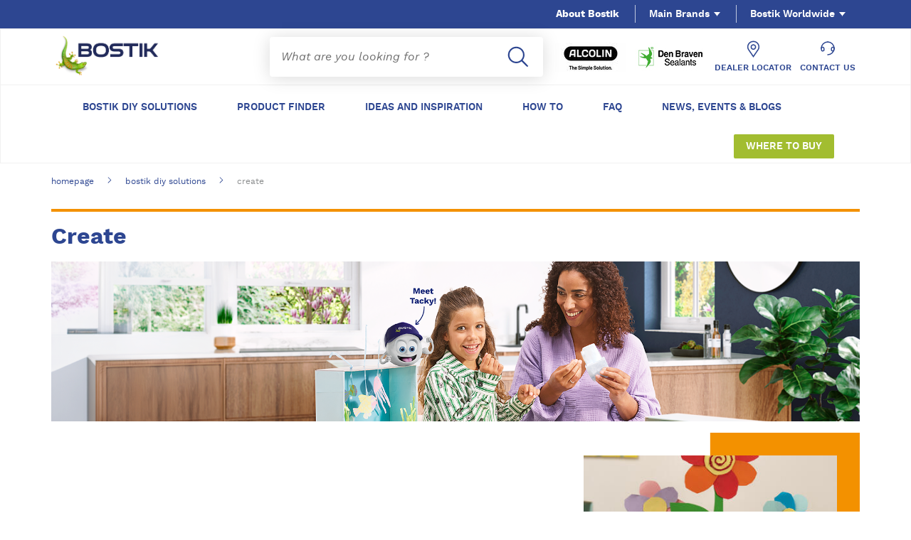

--- FILE ---
content_type: text/html; charset=UTF-8
request_url: https://diy.bostik.com/en-ZA/bostik-diy-solutions/create
body_size: 96699
content:
<!DOCTYPE html>
<html lang="en-ZA" dir="ltr" prefix="og: https://ogp.me/ns#">
  <head>
    <meta http-equiv="Content-Type" content="text/html; charset=UTF-8">
    <script>
      window.dataLayer = window.dataLayer || [];
    </script>

        <script type="text/javascript" src="/themes/custom/diy_2023_theme/js/libs/kameleoon/scripts.js"></script>
    <script type="text/javascript" src="//y4wao3ciri.kameleoon.eu/kameleoon.js" async="true"></script>

        <script>
      var GTM_pagetype = "pillar";
      var GTM_country = "South Africa";
      var GTM_Language = "en-ZA";

              var GTM_product;
      
              var GTM_uci = "Create pillar";
      
              var GTM_producer;
      
              var GTM_Tracker = {"pillar":"CREATE"};
      
              var GTM_rangeTags;
          </script>
    <meta charset="utf-8" />
<script async src="https://apps.bazaarvoice.com/deployments/bostik-fr/main_site/staging/en_ZA/bv.js"></script>
<meta name="description" content="Discover Bostik’s creative adhesive range and step‑by‑step tutorials. Learn how to use craft glues like glue sticks, Glu Stik, and Prestik® for fun DIY projects and inspiration." />
<link rel="canonical" href="https://diy.bostik.com/en-ZA/bostik-diy-solutions/create" />
<meta property="og:image" content="https://diy.bostik.com/sites/default/files/2024-05/Bostik-DIY-SA-create-pillar-banner-mobile-640x480.png" />
<meta name="Generator" content="Drupal 10 (https://www.drupal.org)" />
<meta name="MobileOptimized" content="width" />
<meta name="HandheldFriendly" content="true" />
<meta name="viewport" content="width=device-width, initial-scale=1.0" />
<script type="application/ld+json">{
    "@context": "https://schema.org",
    "@graph": [
        {
            "breadcrumb": {
                "@type": "BreadcrumbList",
                "itemListElement": [
                    {
                        "@type": "ListItem",
                        "position": 1,
                        "name": "Homepage",
                        "item": "https://diy.bostik.com/en-ZA"
                    },
                    {
                        "@type": "ListItem",
                        "position": 2,
                        "name": "Bostik DIY solutions",
                        "item": "https://diy.bostik.com/en-ZA/bostik-diy-solutions"
                    },
                    {
                        "@type": "ListItem",
                        "position": 3,
                        "name": "Create",
                        "item": "https://diy.bostik.com/en-ZA/bostik-diy-solutions/create"
                    }
                ]
            }
        }
    ]
}</script>
<link rel="alternate" hreflang="en-GB" href="https://diy.bostik.com/en-UK/our-ranges/create" />
<link rel="alternate" hreflang="en-AU" href="https://diy.bostik.com/en-AU/bostik-diy-solutions/create" />
<link rel="alternate" hreflang="el-GR" href="https://diy.bostik.com/el-GR/bostik-diy-lyseis/heirotehnia" />
<link rel="alternate" hreflang="en-PH" href="https://diy.bostik.com/en-PH/bostik-diy-solutions/create" />
<link rel="alternate" hreflang="en-NZ" href="https://diy.bostik.com/en-NZ/bostik-diy-solutions/create" />
<link rel="alternate" hreflang="pl-PL" href="https://diy.bostik.com/pl-PL/kategorie/materialy-biurowe" />
<link rel="alternate" hreflang="en-SG" href="https://diy.bostik.com/en-SG/diy-solutions/create" />
<link rel="alternate" hreflang="en-HK" href="https://diy.bostik.com/en-HK/diy-solutions/create" />
<link rel="alternate" hreflang="en-IE" href="https://diy.bostik.com/en-IE/our-ranges/create" />
<link rel="alternate" hreflang="en-TH" href="https://diy.bostik.com/en-TH/diy-solutions/create" />
<link rel="alternate" hreflang="ru-RU" href="https://diy.bostik.com/ru-RU/nashi-resheniya-dlya-diy/sozdat" />
<link rel="alternate" hreflang="en-ID" href="https://diy.bostik.com/en-ID/diy-solutions/create" />
<link rel="alternate" hreflang="en-MY" href="https://diy.bostik.com/en-MY/diy-solutions/create" />
<link rel="alternate" hreflang="zh-HK" href="https://diy.bostik.com/zh-HK/bostik-diy-jiejuefangan/chuangzuo" />
<link rel="alternate" hreflang="bg-BG" href="https://diy.bostik.com/bg-BG/nashite-resheniya/szdavayte" />
<link rel="icon" href="/themes/custom/diy_2023_theme/images/favicon.ico" type="image/vnd.microsoft.icon" />
<link rel="alternate" hreflang="en-ZA" href="https://diy.bostik.com/en-ZA/bostik-diy-solutions/create" />
<script src="/sites/default/files/google_tag/diy_prod/google_tag.script.js?t92bat" defer></script>
<script>window.a2a_config=window.a2a_config||{};a2a_config.callbacks=[];a2a_config.overlays=[];a2a_config.templates={};</script>

    <title>Create with Bostik | Craft Glues &amp; Step‑by‑Step Tutorials</title>
    <link rel="stylesheet" media="all" href="/sites/default/files/css/css_LONXYclytz8mq5V2x79aiCQl6yOqqxyOLn2NBFdAjJQ.css?delta=0&amp;language=en-ZA&amp;theme=diy_2023_theme&amp;include=eJx1yEsOwyAMRdENIYjSBaFHcAoSH8s2A3afSdWOOrv3IGebGDvgE_6WOczluuN5nK9ohTqF77aaHEPwFnDRkGUxmv-JX4NXalULZacEuUoE14hl85qdGxmFP-50q1EPCUoPKyM6lA" />
<link rel="stylesheet" media="all" href="/sites/default/files/css/css_rd7R0lS3FD-L_fPGQGf5zF2eAi4AvwnlVbkTkc6yAcY.css?delta=1&amp;language=en-ZA&amp;theme=diy_2023_theme&amp;include=eJx1yEsOwyAMRdENIYjSBaFHcAoSH8s2A3afSdWOOrv3IGebGDvgE_6WOczluuN5nK9ohTqF77aaHEPwFnDRkGUxmv-JX4NXalULZacEuUoE14hl85qdGxmFP-50q1EPCUoPKyM6lA" />
<link rel="stylesheet" media="print" href="/sites/default/files/css/css_gWFxfN6Y20hmmser_PEM6YHsFGoQ1d_DDsjI6fB9wy4.css?delta=2&amp;language=en-ZA&amp;theme=diy_2023_theme&amp;include=eJx1yEsOwyAMRdENIYjSBaFHcAoSH8s2A3afSdWOOrv3IGebGDvgE_6WOczluuN5nK9ohTqF77aaHEPwFnDRkGUxmv-JX4NXalULZacEuUoE14hl85qdGxmFP-50q1EPCUoPKyM6lA" />

    
        <style>
      html {
        /* firefox */
        font-language-override: "en";
        /* webkit browsers */
        -webkit-locale: auto;
        white-space: normal;
      }
    </style>
  </head>

  <body class="path-node page-node-type-range">
      <a href="#main-content" class="visually-hidden focusable skip-link">
      Skip to main content
    </a>
    <noscript><iframe src="https://www.googletagmanager.com/ns.html?id=GTM-P65J9XM" height="0" width="0" style="display:none;visibility:hidden"></iframe></noscript>
      <div class="dialog-off-canvas-main-canvas" data-off-canvas-main-canvas>
    <div class="layout-container">

  <header id="header-global" role="banner" class="language-unique ">
    

<div class="header-secondary-profiles">
  <nav>
    <ul class="tabs-list tabs-list-secondary tabs-list-revert">
                </ul>
  </nav>
</div>

<nav class="header-secondary-navigation">
  <ul>
                                    <li>
        <a class="js-hover" href="https://diy-mobile.bostik.com/en-ZA/our-company" data-hover="hover-group-2"
           target="_blank" rel="nofollow noopener" >
          About Bostik
          <svg class="icon icon-arrow"><use xlink:href="#icon-arrow"></use></svg>
        </a>
      </li>
            </ul>
</nav>

<nav class="header-primary-icon-list">

  <ul class="tool-nav">
        <li class="header-primary-icon js-hover fb">
        <a href="https://www.alcolin.com/"  target="_blank" rel="nofollow" >
            <img loading="lazy" src="https://diy.bostik.com/sites/default/files/styles/thumbnail/public/logo/Bostik-DIY-South-Africa-alcolin-logo.jpg?itok=gdCUkkqe" alt="Link to the website : https://www.alcolin.com/" />
        </a>
    </li>
        <li class="header-primary-icon js-hover fb">
        <a href="https://www.bostik.com/southafrica/en_ZA/about-bostik/about-den-braven/"  target="_blank" rel="nofollow" >
            <img loading="lazy" src="https://diy.bostik.com/sites/default/files/styles/thumbnail/public/logo/Bostik-DIY-South-Africa-Den-Braven-logo-100x41.png?itok=Eh-TPyyF" alt="Link to the website : https://www.bostik.com/southafrica/en_ZA/about-bostik/about-den-braven/" />
        </a>
    </li>
    
                <li class="header-primary-icon js-hover" data-hover="hover-group-1">
        <a href="/en-ZA/dealer-locator"
           >
                    <svg class="icon icon-image-howtobuy"><use xlink:href="#icon-image-howtobuy"></use></svg>
                    DEALER LOCATOR
        </a>
      </li>
                                          <li class="header-primary-icon js-hover" data-hover="hover-group-1">
        <a href="/en-ZA/contact-bostik-south-africa"
           >
                    <svg class="icon icon-call"><use xlink:href="#icon-call"></use></svg>
                    CONTACT US
        </a>
      </li>
            </ul>


</nav>

<button class="header-secondary-panel-type header-secondary-country select-fake js-switch js-hover" aria-expanded="false" aria-controls="header-secondary-country-panel" data-target="header-secondary-country-panel" data-hover="hover-group-2">
  Bostik Worldwide
  <svg class="icon icon-arrow"><use xlink:href="#icon-arrow"></use></svg>
  <span class="header-secondary-country-underline"></span>
</button>

<div class="header-secondary-country-panel header-secondary-panel header-color-green" id="header-secondary-country-panel">

  <div class="header-secondary-panel-list header-secondary-country-list">
    <div class="wrapper">

      <div class="header-secondary-panel-return js-switch" data-target="header-secondary-country-panel">
        <button class="button button-back">
          <svg class="icon icon-boutons-link-normal"><use xlink:href="#icon-boutons-link-normal"></use></svg>
          Back mobile
        </button>
      </div>
      <h2>
        Main <strong>countries</strong>
      </h2>
      <nav>
                        <ul class="header-secondary-panel-column">
                                <li class="header-secondary-panel-title">
              <h5>SOUTH AMERICA</h5>
            </li>
            <li class="header-secondary-panel-row">
  <div class="header-secondary-panel-name">
    <span class="flag flag_brazil"></span>
    <span>   Brazil
</span>
  </div>
  <div class="header-secondary-panel-links">
      <a href="/pt-BR">
            PT
      </a>


  </div>
</li>

                  </ul>
                <ul class="header-secondary-panel-column">
                                <li class="header-secondary-panel-title">
              <h5>Europe</h5>
            </li>
            <li class="header-secondary-panel-row">
  <div class="header-secondary-panel-name">
    <span class="flag flag_belgium"></span>
    <span>   Belgium
</span>
  </div>
  <div class="header-secondary-panel-links">
      <a href="/">
            NL
      </a>

  <a href="/">
            FR
      </a>


  </div>
</li>
<li class="header-secondary-panel-row">
  <div class="header-secondary-panel-name">
    <span class="flag flag_belarus"></span>
    <span>   Belarus
</span>
  </div>
  <div class="header-secondary-panel-links">
      <a href="/ru-BY">
            RU
      </a>


  </div>
</li>
<li class="header-secondary-panel-row">
  <div class="header-secondary-panel-name">
    <span class="flag flag_bulgaria"></span>
    <span>   Bulgaria
</span>
  </div>
  <div class="header-secondary-panel-links">
      <a href="/bg-BG">
            BG
      </a>


  </div>
</li>
<li class="header-secondary-panel-row">
  <div class="header-secondary-panel-name">
    <span class="flag flag_czechia"></span>
    <span>   Czech Republic
</span>
  </div>
  <div class="header-secondary-panel-links">
      <a href="/cs-CZ">
            CZ
      </a>


  </div>
</li>
<li class="header-secondary-panel-row">
  <div class="header-secondary-panel-name">
    <span class="flag flag_estonia"></span>
    <span>   Estonia
</span>
  </div>
  <div class="header-secondary-panel-links">
      <a href="/et-EE">
            EE
      </a>


  </div>
</li>
<li class="header-secondary-panel-row">
  <div class="header-secondary-panel-name">
    <span class="flag flag_france"></span>
    <span>   France
</span>
  </div>
  <div class="header-secondary-panel-links">
      <a href="/fr-FR">
            FR
      </a>


  </div>
</li>
<li class="header-secondary-panel-row">
  <div class="header-secondary-panel-name">
    <span class="flag flag_germany"></span>
    <span>   Germany
</span>
  </div>
  <div class="header-secondary-panel-links">
      <a href="/de-DE">
            DE
      </a>


  </div>
</li>
<li class="header-secondary-panel-row">
  <div class="header-secondary-panel-name">
    <span class="flag flag_greece"></span>
    <span>   Greece
</span>
  </div>
  <div class="header-secondary-panel-links">
      <a href="/el-GR">
            GR
      </a>


  </div>
</li>
<li class="header-secondary-panel-row">
  <div class="header-secondary-panel-name">
    <span class="flag flag_hungary"></span>
    <span>   Hungary
</span>
  </div>
  <div class="header-secondary-panel-links">
      <a href="/hu-HU">
            HU
      </a>


  </div>
</li>
<li class="header-secondary-panel-row">
  <div class="header-secondary-panel-name">
    <span class="flag flag_ireland"></span>
    <span>   Ireland
</span>
  </div>
  <div class="header-secondary-panel-links">
      <a href="/en-IE">
            EN
      </a>


  </div>
</li>
<li class="header-secondary-panel-row">
  <div class="header-secondary-panel-name">
    <span class="flag flag_latvia"></span>
    <span>   Latvia
</span>
  </div>
  <div class="header-secondary-panel-links">
      <a href="/lv-LV">
            LV
      </a>


  </div>
</li>
<li class="header-secondary-panel-row">
  <div class="header-secondary-panel-name">
    <span class="flag flag_lithuania"></span>
    <span>   Lithuania
</span>
  </div>
  <div class="header-secondary-panel-links">
      <a href="/lt-LT">
            LT
      </a>


  </div>
</li>
<li class="header-secondary-panel-row">
  <div class="header-secondary-panel-name">
    <span class="flag flag_moldova"></span>
    <span>   Moldova
</span>
  </div>
  <div class="header-secondary-panel-links">
      <a href="/ru-MD">
            RU
      </a>

  <a href="/ro-MD">
            RO
      </a>


  </div>
</li>
<li class="header-secondary-panel-row">
  <div class="header-secondary-panel-name">
    <span class="flag flag_netherlands"></span>
    <span>   Netherlands
</span>
  </div>
  <div class="header-secondary-panel-links">
      <a href="/nl-NL">
            NL
      </a>


  </div>
</li>
<li class="header-secondary-panel-row">
  <div class="header-secondary-panel-name">
    <span class="flag flag_poland"></span>
    <span>   Poland
</span>
  </div>
  <div class="header-secondary-panel-links">
      <a href="/pl-PL">
            PL
      </a>


  </div>
</li>
<li class="header-secondary-panel-row">
  <div class="header-secondary-panel-name">
    <span class="flag flag_romania"></span>
    <span>   Romania
</span>
  </div>
  <div class="header-secondary-panel-links">
      <a href="/ro-RO">
            RO
      </a>


  </div>
</li>
<li class="header-secondary-panel-row">
  <div class="header-secondary-panel-name">
    <span class="flag flag_russia"></span>
    <span>   Russia
</span>
  </div>
  <div class="header-secondary-panel-links">
      <a href="/ru-RU">
            RU
      </a>


  </div>
</li>
<li class="header-secondary-panel-row">
  <div class="header-secondary-panel-name">
    <span class="flag flag_slovakia"></span>
    <span>   Slovakia
</span>
  </div>
  <div class="header-secondary-panel-links">
      <a href="/sk-SK">
            SK
      </a>


  </div>
</li>
<li class="header-secondary-panel-row">
  <div class="header-secondary-panel-name">
    <span class="flag flag_ukraine"></span>
    <span>   Ukraine
</span>
  </div>
  <div class="header-secondary-panel-links">
      <a href="/uk-UA">
            UA
      </a>


  </div>
</li>
<li class="header-secondary-panel-row">
  <div class="header-secondary-panel-name">
    <span class="flag flag_united_kingdom"></span>
    <span>   United Kingdom
</span>
  </div>
  <div class="header-secondary-panel-links">
      <a href="/en-UK">
            EN
      </a>


  </div>
</li>

                  </ul>
                <ul class="header-secondary-panel-column">
                                <li class="header-secondary-panel-title">
              <h5>Africa/Middle East</h5>
            </li>
            <li class="header-secondary-panel-row">
  <div class="header-secondary-panel-name">
    <span class="flag flag_south_africa"></span>
    <span>   South Africa
</span>
  </div>
  <div class="header-secondary-panel-links">
      <a href="/en-ZA">
            EN
      </a>


  </div>
</li>

                      <li class="header-secondary-panel-title">
              <h5>Asia / Pacific</h5>
            </li>
            <li class="header-secondary-panel-row">
  <div class="header-secondary-panel-name">
    <span class="flag flag_australia"></span>
    <span>   Australia
</span>
  </div>
  <div class="header-secondary-panel-links">
      <a href="/en-AU">
            EN
      </a>


  </div>
</li>
<li class="header-secondary-panel-row">
  <div class="header-secondary-panel-name">
    <span class="flag flag_hong_kong_sar_china"></span>
    <span>   Hong Kong
</span>
  </div>
  <div class="header-secondary-panel-links">
      <a href="/zh-HK">
            ZH
      </a>

  <a href="/en-HK">
            EN
      </a>


  </div>
</li>
<li class="header-secondary-panel-row">
  <div class="header-secondary-panel-name">
    <span class="flag flag_indonesia"></span>
    <span>   Indonesia
</span>
  </div>
  <div class="header-secondary-panel-links">
      <a href="/en-ID">
            EN
      </a>


  </div>
</li>
<li class="header-secondary-panel-row">
  <div class="header-secondary-panel-name">
    <span class="flag flag_malaysia"></span>
    <span>   Malaysia
</span>
  </div>
  <div class="header-secondary-panel-links">
      <a href="/en-MY">
            EN
      </a>


  </div>
</li>
<li class="header-secondary-panel-row">
  <div class="header-secondary-panel-name">
    <span class="flag flag_new_zealand"></span>
    <span>   New Zealand
</span>
  </div>
  <div class="header-secondary-panel-links">
      <a href="/en-NZ">
            EN
      </a>


  </div>
</li>
<li class="header-secondary-panel-row">
  <div class="header-secondary-panel-name">
    <span class="flag flag_philippines"></span>
    <span>   Philippines
</span>
  </div>
  <div class="header-secondary-panel-links">
      <a href="/en-PH">
            EN
      </a>


  </div>
</li>
<li class="header-secondary-panel-row">
  <div class="header-secondary-panel-name">
    <span class="flag flag_singapore"></span>
    <span>   Singapore
</span>
  </div>
  <div class="header-secondary-panel-links">
      <a href="/en-SG">
            EN
      </a>


  </div>
</li>
<li class="header-secondary-panel-row">
  <div class="header-secondary-panel-name">
    <span class="flag flag_thailand"></span>
    <span>   Thailand
</span>
  </div>
  <div class="header-secondary-panel-links">
      <a href="/en-TH">
            EN
      </a>


  </div>
</li>

                  </ul>
              </nav>

    </div>

  </div>

  <aside class="header-secondary-country-locations" style="background-image: url('/themes/custom/diy_2023_theme/public/images/bostik-location.png');">
    <div class="wrapper">
      <div class="header-secondary-country-closed">
        <span class="js-switch" data-target="header-secondary-country-panel">
          <svg class="icon icon-close"><use xlink:href="#icon-close"></use></svg>
        </span>
      </div>
            <p>
        A GLOBAL ORGANISATION WITH 6,000 EMPLOYEES ACROSS FOUR CONTINENTS
      </p>
                  <a href="https://www.bostik.com/global/en/" class="button button-tertiary button-white" target="_blank" rel="nofollow noopener">
        VISIT BOSTIK GLOBAL WEBSITE
      </a>
          </div>
  </aside>
</div>

<div class="header-primary-logo">

      <a href="/en-ZA" title="Home" alt="Homepage" rel="home">
        <img loading="lazy" src="/themes/custom/diy_2023_theme/images/bostik-logo-2022_842x341.png" alt="Home" />
    </a>
  </div>
<nav  class="green block block-diy-main block-language-filtered-menu header-primary-navigation" id="block-diy-2023-theme-diylanguagefilteredmenu">
  <ul>
    
              <li class=" ">
          <a href="/en-ZA/bostik-diy-solutions" >
            BOSTIK DIY SOLUTIONS
          </a>
        </li>
      
    
              <li class=" ">
          <a href="/en-ZA/product-finder" >
            PRODUCT FINDER
          </a>
        </li>
      
    
              <li class=" ">
          <a href="/en-ZA/ideas-and-inspiration" >
            IDEAS AND INSPIRATION
          </a>
        </li>
      
    
              <li class=" ">
          <a href="/en-ZA/how-to" >
            HOW TO
          </a>
        </li>
      
    
              <li class=" ">
          <a href="/en-ZA/frequently-asked-questions" >
            FAQ
          </a>
        </li>
      
    
              <li class=" ">
          <a href="/en-ZA/news-events-and-blogs" >
            NEWS, EVENTS &amp; BLOGS
          </a>
        </li>
      
    
              <li class="menu-button ">
          <a href="/en-ZA/where-buy" >
            WHERE TO BUY
          </a>
        </li>
      
      </ul>
</nav>
<button class="header-secondary-panel-type header-secondary-brand select-fake js-switch js-hover" data-target="header-secondary-brand-panel" data-hover="hover-group-2">
  Main Brands
  <svg class="icon icon-arrow"><use xlink:href="#icon-arrow"></use></svg>
  <div class="header-secondary-brand-underline"></div>
</button>

<div class="header-secondary-brand-panel header-secondary-panel header-color-green" id="header-secondary-brand-panel">
  <div class="header-secondary-panel-list">
    <div class="header-secondary-panel-return js-switch" data-target="header-secondary-brand-panel">
      <button class="button button-back">
        <svg class="icon icon-boutons-link-normal"><use xlink:href="#icon-boutons-link-normal"></use></svg>
        Back mobile
      </button>
      <svg class="icon icon-close"><use xlink:href="#icon-close"></use></svg>
    </div>
    <h2>Our main <strong>brands website</strong></h2>
        <nav>
      <ul class="header-secondary-panel-column">
                <li class="header-secondary-panel-row">
          <div class="header-secondary-panel-name">
  Bostik
  </div>

<div class="header-secondary-panel-links">
    <a href="https://www.bostik.com/"  target="_blank" rel="nofollow" >EN</a>
  </div>

        </li>
                <li class="header-secondary-panel-row">
          <div class="header-secondary-panel-name">
  Alcolin
  </div>

<div class="header-secondary-panel-links">
    <a href="https://www.alcolin.com/"  target="_blank" rel="nofollow" >EN</a>
  </div>

        </li>
                <li class="header-secondary-panel-row">
          <div class="header-secondary-panel-name">
  Den Braven
  </div>

<div class="header-secondary-panel-links">
    <a href="https://www.denbraven.com/en/"  target="_blank" rel="nofollow" >EN</a>
      <a href="https://zwaluw.bostik.com/nl_NL/"  target="_blank" rel="nofollow" >NL</a>
  </div>

        </li>
                <li class="header-secondary-panel-row">
          <div class="header-secondary-panel-name">
  EVO-STIK
  </div>

<div class="header-secondary-panel-links">
    <a href="https://evo-stik.co.uk/"  target="_blank" rel="nofollow" >UK</a>
      <a href="https://evo-stik.ie/"  target="_blank" rel="nofollow" >IE</a>
  </div>

        </li>
                <li class="header-secondary-panel-row">
          <div class="header-secondary-panel-name">
  Fortaleza
  </div>

<div class="header-secondary-panel-links">
    <a href="https://www.bostik.com/brazil/pt_BR/"  target="_blank" rel="nofollow" >BR</a>
  </div>

        </li>
                <li class="header-secondary-panel-row">
          <div class="header-secondary-panel-name">
  MEM
  </div>

<div class="header-secondary-panel-links">
    <a href="https://mem.de/"  target="_blank" rel="nofollow" >DE</a>
  </div>

        </li>
                <li class="header-secondary-panel-row">
          <div class="header-secondary-panel-name">
  Quelyd
  </div>

<div class="header-secondary-panel-links">
    <a href="https://quelyd.fr/"  target="_blank" rel="nofollow" >FR</a>
      <a href="https://quelyd-russia.ru/"  target="_blank" rel="nofollow" >RU</a>
  </div>

        </li>
                <li class="header-secondary-panel-row">
          <div class="header-secondary-panel-name">
  Sader
  </div>

<div class="header-secondary-panel-links">
    <a href="https://www.sader.fr/"  target="_blank" rel="nofollow" >FR</a>
  </div>

        </li>
              </ul>
    </nav>
  </div>
</div>


<div class="search-header">

  <form action="/en-ZA/search" method="get">
    
    
    

    <div class="js-form-item form-item js-form-type-search-api-autocomplete form-item-search-api-fulltext js-form-item-search-api-fulltext form-no-label">
        <input placeholder="What are you looking for ?" data-drupal-selector="edit-search-api-fulltext" data-search-api-autocomplete-search="search" class="form-autocomplete form-text" data-autocomplete-path="/en-ZA/search_api_autocomplete/search?display=search_page&amp;&amp;filter=search_api_fulltext" type="text" id="edit-search-api-fulltext" name="search_api_fulltext" value="" size="30" maxlength="128" placeholder="">

        </div>

    <div data-drupal-selector="edit-actions" class="form-actions js-form-wrapper form-wrapper" id="edit-actions">  <input data-drupal-selector="edit-submit-search" type="submit" id="edit-submit-search" value="&gt;" class="button js-form-submit form-submit button-primary" />
  </div>


    <div class="icon-search-wrapper">
      <svg class="icon icon-search"><use xlink:href="#icon-search"></use></svg>
    </div>
  </form>

</div>


  <div class="header-mobile-search-link">
    <a href="/en-ZA/search">
      <svg class="icon icon-search"><use xlink:href="#icon-search"></use></svg>
    </a>
  </div>

<!-- Header Burger - start -->
<div class="header-global-burger js-switch js-switch-important js-prevent-scroll" data-target="header-global">
  <svg class="icon icon-burger"><use xlink:href="#icon-burger"></use></svg>
  <svg class="icon icon-close"><use xlink:href="#icon-close"></use></svg>
</div>
<!-- Header Burger - end -->


  </header>

  
  

  <div class="breadcrumb-region">
  
<section>
  <nav class="breadcrumb">
    <ul>

              <li>
          
                      <a href="/en-ZA">homepage</a>
                  </li>
              <li>
                      <svg class="icon icon-arrow"><use xlink:href="#icon-arrow"></use></svg>
          
                      <a href="/en-ZA/bostik-diy-solutions">bostik diy solutions</a>
                  </li>
              <li>
                      <svg class="icon icon-arrow"><use xlink:href="#icon-arrow"></use></svg>
          
                                    <span>create</span>
                              </li>
          </ul>
  </nav>

  <nav class="breadcrumb-mobile">
    <ul>
                    <li>
                  </li>
              <li>
                  </li>
              <li>
                                  <a class="prev-breadcrumb" href="/en-ZA/bostik-diy-solutions">
              <svg class="icon icon-arrow-pager-prev"><use xlink:href="#icon-arrow-pager-prev"></use></svg>
              Bostik DIY solutions
            </a>
                  </li>
          </ul>
  </nav>
</section>

</div>


  <main role="main">
    <div class="layout-content container">
        <div class="content">
    <div data-drupal-messages-fallback class="hidden"></div>
<div id="block-diy-2023-theme-page-title" class="block block-core block-page-title-block">
  
    
      

  <header class="content-block content-full " >
    <div class="wrapper">
              <div class="line"></div>
      
              <h1 class="page-title">Create</h1>
      
      
          </div>
  </header>



  </div>

        

<article class="node node--type-range node--view-mode-full">
  <div class="content-block content-full pt-0 pb-0">
    <div class="wrapper">
      <picture>
        <!-- Desktop Image -->
        <source media="(min-width: 1024px)" srcset="https://diy.bostik.com/sites/default/files/styles/new_home_banner/public/2024-05/Bostik-DIY-SA-create-pillar-banner-desktop-1920x380.png?itok=ASxbfnFp">

        <!-- Tablet Image -->
        <source media="(min-width: 768px)" srcset="https://diy.bostik.com/sites/default/files/styles/new_home_banner/public/2024-05/Bostik-DIY-SA-create-pillar-banner-tablet-1280x640.png?itok=Ms1ipdh7">

        <!-- Mobile Image -->
        <img loading="lazy" src="https://diy.bostik.com/sites/default/files/styles/new_home_banner/public/2024-05/Bostik-DIY-SA-create-pillar-banner-mobile-640x480.png?itok=8mWFVn8R" alt="">
      </picture>

    </div>
  </div>

              
          
<section class="content-block content-full">
		<div class="content-image-text-full">
			<div class="content-text-half">
				<div class="content-cta-text-full">
										<div class="text-cta">
					
          <p>Discover our collection of craft glues and stationery adhesives, featuring essentials like our Glue Stick, Rainbow Glitter Glue, and our renowned reusable adhesive, Prestik. Crafted with precision by seasoned experts, our range of craft and stationery glues ensures both safety and ease of use, providing versatile solutions for all your crafting needs.</p>

    
					</div>
				</div>
							</div>
						<div class="content-block content-gallery">
				<div class="content-gallery-caption">
																							<div class="content-gallery-image-only">
									<div class="border-right-green">
										<img loading="lazy" src="https://diy.bostik.com/sites/default/files/styles/crop_4_3_edito/public/2024-05/bostik-diy-south-africa-create-range-image.jpg?itok=9pT34Nub" alt="">
									</div>
								</div>
																			</div>
			</div>
					</div>
</section>


    
        
  <div id="card-list-range" class="content-block content-full card-list card-list-range pb-0">
    <div class="wrapper">
                <h2> Create products</h2>
            <div class="card-list-wrapper card-list--pagination js-card-list--pagination">
            <article class="card card-bordered card-horizontal-range" data-item="0">
    
      <figure class="media media--type-image media--view-mode-integrated img-zoom">
  <img loading="lazy" src="https://diy.bostik.com/sites/default/files/styles/square_crop/public/2024-07/Bostik-DIY-SouthAfrica-Stationery-Prestik-25g-product-teaser-600x600.jpg?itok=QnLc7Ii7" alt="Bostik DIY South Africa Stationery Prestik product teaser" />
  </figure>

    <a class="card-link-overlay" id="productLink-PRESTIK"
             href="/en-ZA/bostik-diy-solutions/create/prestik"
      >
    </a>
    <div class="card-wrapper">
      <div class="card-content">
        <h3 class="card-name">
              PRESTIK

        </h3>
                <div class="card-text">
          <p>  The original reusable sticky putty adhesive.
</p>
        </div>
      </div>
      <div class="card-link">
       
         <a             href="/en-ZA/bostik-diy-solutions/create/prestik"
           class="button button-link">
             <span>More details</span>
              <svg class="icon icon-boutons-link-normal"><use xlink:href="#icon-boutons-link-normal"></use></svg>
          </a>
      </div>
    </div>
  
    </article>
    <article class="card card-bordered card-horizontal-range" data-item="1">
    
      <figure class="media media--type-image media--view-mode-integrated img-zoom">
  <img loading="lazy" src="https://diy.bostik.com/sites/default/files/styles/square_crop/public/2024-07/Bostik-DIY-SouthAfrica-Stationery-Glu-Dots-Removable-product-teaser-600x600.jpg?itok=Q1PxDVqq" alt="Bostik DIY South Africa Stationery Glu Dots Removable product teaser" />
  </figure>

    <a class="card-link-overlay" id="productLink-GLU-DOTS---REMOVABLE"
             href="/en-ZA/bostik-diy-solutions/create/glu-dots-removable"
      >
    </a>
    <div class="card-wrapper">
      <div class="card-content">
        <h3 class="card-name">
              GLU DOTS - REMOVABLE

        </h3>
                <div class="card-text">
          <p>  Removable, double sided clear glue dots on sheets - perfect for instant fixing and cra…
</p>
        </div>
      </div>
      <div class="card-link">
       
         <a             href="/en-ZA/bostik-diy-solutions/create/glu-dots-removable"
           class="button button-link">
             <span>More details</span>
              <svg class="icon icon-boutons-link-normal"><use xlink:href="#icon-boutons-link-normal"></use></svg>
          </a>
      </div>
    </div>
  
    </article>
    <article class="card card-bordered card-horizontal-range" data-item="2">
    
      <figure class="media media--type-image media--view-mode-integrated img-zoom">
  <img loading="lazy" src="https://diy.bostik.com/sites/default/files/styles/square_crop/public/2024-07/Bostik-DIY-SouthAfrica-Stationery-Glu-Dots-Extra-Strength-product-teaser-600x600.jpg?itok=QnMohZo0" alt="Bostik DIY South Africa Stationery Glu Dots Extra Strength product teaser" />
  </figure>

    <a class="card-link-overlay" id="productLink-GLU-DOTS---EXTRA-STRENGTH"
             href="/en-ZA/bostik-diy-solutions/create/glu-dots-extra-strength"
      >
    </a>
    <div class="card-wrapper">
      <div class="card-content">
        <h3 class="card-name">
              GLU DOTS - EXTRA STRENGTH

        </h3>
                <div class="card-text">
          <p>  Extra strong, double sided clear glue dots on sheets - perfect for permanent applicati…
</p>
        </div>
      </div>
      <div class="card-link">
       
         <a             href="/en-ZA/bostik-diy-solutions/create/glu-dots-extra-strength"
           class="button button-link">
             <span>More details</span>
              <svg class="icon icon-boutons-link-normal"><use xlink:href="#icon-boutons-link-normal"></use></svg>
          </a>
      </div>
    </div>
  
    </article>
    <article class="card card-bordered card-horizontal-range" data-item="3">
    
      <figure class="media media--type-image media--view-mode-integrated img-zoom">
  <img loading="lazy" src="https://diy.bostik.com/sites/default/files/styles/square_crop/public/2023-10/Bostik-DIY-SouthAfrica-Stationery-GlueStick-25g-product-teaser-600x600-2.jpg?itok=tusfLsWt" alt="Bostik-DIY-SouthAfrica-Stationery-GlueStick-25g-product-teaser-600x600-2" />
  </figure>

    <a class="card-link-overlay" id="productLink-GLUE-STICK"
             href="/en-ZA/bostik-diy-solutions/create/glue-stick"
      >
    </a>
    <div class="card-wrapper">
      <div class="card-content">
        <h3 class="card-name">
              GLUE STICK

        </h3>
                <div class="card-text">
          <p>  White glue stick that provides a quick, clean and accurate way to glue paper, cardboar…
</p>
        </div>
      </div>
      <div class="card-link">
       
         <a             href="/en-ZA/bostik-diy-solutions/create/glue-stick"
           class="button button-link">
             <span>More details</span>
              <svg class="icon icon-boutons-link-normal"><use xlink:href="#icon-boutons-link-normal"></use></svg>
          </a>
      </div>
    </div>
  
    </article>
    <article class="card card-bordered card-horizontal-range" data-item="4">
    
      <figure class="media media--type-image media--view-mode-integrated img-zoom">
  <img loading="lazy" src="https://diy.bostik.com/sites/default/files/styles/square_crop/public/2023-10/Bostik-DIY-SouthAfrica-Stationery-Cut%27nPaste-40g%2Bscissors-product-teaser-600x600.jpg?itok=exgSPbJc" alt="Bostik-DIY-SouthAfrica-Stationery-Cut&#039;nPaste-40g+scissors-product-teaser-600x600" />
  </figure>

    <a class="card-link-overlay" id="productLink-CUT-&#039;N-PASTE"
             href="/en-ZA/bostik-diy-solutions/create/cut-n-paste"
      >
    </a>
    <div class="card-wrapper">
      <div class="card-content">
        <h3 class="card-name">
              CUT 'N PASTE

        </h3>
                <div class="card-text">
          <p>  Handy combination pack including a 40g glue stick and scissors.
</p>
        </div>
      </div>
      <div class="card-link">
       
         <a             href="/en-ZA/bostik-diy-solutions/create/cut-n-paste"
           class="button button-link">
             <span>More details</span>
              <svg class="icon icon-boutons-link-normal"><use xlink:href="#icon-boutons-link-normal"></use></svg>
          </a>
      </div>
    </div>
  
    </article>
    <article class="card card-bordered card-horizontal-range" data-item="5">
    
      <figure class="media media--type-image media--view-mode-integrated img-zoom">
  <img loading="lazy" src="https://diy.bostik.com/sites/default/files/styles/square_crop/public/2023-10/Bostik-DIY-SouthAfrica-Stationery-Clear-25ml-product-teaser-600x600.jpg?itok=3rP6KTvW" alt="Bostik-DIY-SouthAfrica-Stationery-Clear-25ml-product-teaser-600x600" />
  </figure>

    <a class="card-link-overlay" id="productLink-CLEAR-ADHESIVE"
             href="/en-ZA/bostik-diy-solutions/create/clear-adhesive"
      >
    </a>
    <div class="card-wrapper">
      <div class="card-content">
        <h3 class="card-name">
              CLEAR ADHESIVE

        </h3>
                <div class="card-text">
          <p>  General clear, multi-purpose adhesive for school, home and DIY projects.
</p>
        </div>
      </div>
      <div class="card-link">
       
         <a             href="/en-ZA/bostik-diy-solutions/create/clear-adhesive"
           class="button button-link">
             <span>More details</span>
              <svg class="icon icon-boutons-link-normal"><use xlink:href="#icon-boutons-link-normal"></use></svg>
          </a>
      </div>
    </div>
  
    </article>
    <article class="card card-bordered card-horizontal-range" data-item="6">
    
      <figure class="media media--type-image media--view-mode-integrated img-zoom">
  <img loading="lazy" src="https://diy.bostik.com/sites/default/files/styles/square_crop/public/2023-10/Bostik-DIY-SouthAfrica-Stationery-ClearGel-25ml-product-teaser-600x600.jpg?itok=OZfEyU30" alt="Bostik-DIY-SouthAfrica-Stationery-ClearGel-25ml-product-teaser-600x600" />
  </figure>

    <a class="card-link-overlay" id="productLink-CLEAR-GEL-ADHESIVE"
             href="/en-ZA/bostik-diy-solutions/create/clear-gel-adhesive"
      >
    </a>
    <div class="card-wrapper">
      <div class="card-content">
        <h3 class="card-name">
              CLEAR GEL ADHESIVE

        </h3>
                <div class="card-text">
          <p>  A gel formulated general multi-purpose adhesive for school, home and DIY projects.
</p>
        </div>
      </div>
      <div class="card-link">
       
         <a             href="/en-ZA/bostik-diy-solutions/create/clear-gel-adhesive"
           class="button button-link">
             <span>More details</span>
              <svg class="icon icon-boutons-link-normal"><use xlink:href="#icon-boutons-link-normal"></use></svg>
          </a>
      </div>
    </div>
  
    </article>
    <article class="card card-bordered card-horizontal-range" data-item="7">
    
      <figure class="media media--type-image media--view-mode-integrated img-zoom">
  <img loading="lazy" src="https://diy.bostik.com/sites/default/files/styles/square_crop/public/2023-10/Bostik-DIY-SouthAfrica-Stationery-PaperGlue-118ml-product-teaser-600x600.jpg?itok=zLJQ5ibz" alt="Bostik-DIY-SouthAfrica-Stationery-PaperGlue-118ml-product-teaser-600x600" />
  </figure>

    <a class="card-link-overlay" id="productLink-PAPER-GLUE"
             href="/en-ZA/bostik-diy-solutions/create/paper-glue"
      >
    </a>
    <div class="card-wrapper">
      <div class="card-content">
        <h3 class="card-name">
              PAPER GLUE

        </h3>
                <div class="card-text">
          <p>  A multi-purpose clear craft and paper glue.
</p>
        </div>
      </div>
      <div class="card-link">
       
         <a             href="/en-ZA/bostik-diy-solutions/create/paper-glue"
           class="button button-link">
             <span>More details</span>
              <svg class="icon icon-boutons-link-normal"><use xlink:href="#icon-boutons-link-normal"></use></svg>
          </a>
      </div>
    </div>
  
    </article>
    <article class="card card-bordered card-horizontal-range" data-item="8">
    
      <figure class="media media--type-image media--view-mode-integrated img-zoom">
  <img loading="lazy" src="https://diy.bostik.com/sites/default/files/styles/square_crop/public/2023-10/Bostik-DIY-SouthAfrica-Stationery-SchoolGlue-5L-product-teaser-600x600.jpg?itok=Aitqe-d5" alt="Bostik DIY SouthAfrica Stationery SchoolGlue 5L product teaser 600x600" />
  </figure>

    <a class="card-link-overlay" id="productLink-ART-&amp;-CRAFT-SCHOOL-GLUE"
             href="/en-ZA/bostik-diy-solutions/create/art-craft-school-glue"
      >
    </a>
    <div class="card-wrapper">
      <div class="card-content">
        <h3 class="card-name">
              ART & CRAFT SCHOOL GLUE

        </h3>
                <div class="card-text">
          <p>  A PVA white school glue for crafts and projects.
</p>
        </div>
      </div>
      <div class="card-link">
       
         <a             href="/en-ZA/bostik-diy-solutions/create/art-craft-school-glue"
           class="button button-link">
             <span>More details</span>
              <svg class="icon icon-boutons-link-normal"><use xlink:href="#icon-boutons-link-normal"></use></svg>
          </a>
      </div>
    </div>
  
    </article>
    <article class="card card-bordered card-horizontal-range" data-item="9">
    
      <figure class="media media--type-image media--view-mode-integrated img-zoom">
  <img loading="lazy" src="https://diy.bostik.com/sites/default/files/styles/square_crop/public/2023-10/Bostik-DIY-SouthAfrica-Stationery-WhiteGlue-100ml-product-teaser-600x600.jpg?itok=3oXTC4Yb" alt="Bostik-DIY-SouthAfrica-Stationery-WhiteGlue-100ml-product-teaser-600x600" />
  </figure>

    <a class="card-link-overlay" id="productLink-ART-&amp;-CRAFT-WHITE-GLUE"
             href="/en-ZA/bostik-diy-solutions/create/art-craft-white-glue"
      >
    </a>
    <div class="card-wrapper">
      <div class="card-content">
        <h3 class="card-name">
              ART & CRAFT WHITE GLUE

        </h3>
                <div class="card-text">
          <p>  A high quality general purpose PVA craft glue.
</p>
        </div>
      </div>
      <div class="card-link">
       
         <a             href="/en-ZA/bostik-diy-solutions/create/art-craft-white-glue"
           class="button button-link">
             <span>More details</span>
              <svg class="icon icon-boutons-link-normal"><use xlink:href="#icon-boutons-link-normal"></use></svg>
          </a>
      </div>
    </div>
  
    </article>
    <article class="card card-bordered card-horizontal-range" data-item="10">
    
      <figure class="media media--type-image media--view-mode-integrated img-zoom">
  <img loading="lazy" src="https://diy.bostik.com/sites/default/files/styles/square_crop/public/2023-10/Bostik-DIY-SouthAfrica-Stationery-SprayableAdhesive-200ml-product-teaser-600x600.jpg?itok=Ake1ud4p" alt="Bostik-DIY-SouthAfrica-Stationery-SprayableAdhesive-200ml-product-teaser-600x600" />
  </figure>

    <a class="card-link-overlay" id="productLink-ART-&amp;-CRAFT-SPRAYABLE-ADHESIVE"
             href="/en-ZA/bostik-diy-solutions/create/art-craft-sprayable-adhesive"
      >
    </a>
    <div class="card-wrapper">
      <div class="card-content">
        <h3 class="card-name">
              ART & CRAFT SPRAYABLE ADHESIVE

        </h3>
                <div class="card-text">
          <p>  A fast setting repositionable spray adhesive.
</p>
        </div>
      </div>
      <div class="card-link">
       
         <a             href="/en-ZA/bostik-diy-solutions/create/art-craft-sprayable-adhesive"
           class="button button-link">
             <span>More details</span>
              <svg class="icon icon-boutons-link-normal"><use xlink:href="#icon-boutons-link-normal"></use></svg>
          </a>
      </div>
    </div>
  
    </article>
    <article class="card card-bordered card-horizontal-range" data-item="11">
    
      <figure class="media media--type-image media--view-mode-integrated img-zoom">
  <img loading="lazy" src="https://diy.bostik.com/sites/default/files/styles/square_crop/public/2023-10/Bostik-DIY-SouthAfrica-Stationery-GluTape-6mmx5m-product-teaser-600x600.jpg?itok=oE3wdO17" alt="Bostik-DIY-SouthAfrica-Stationery-GluTape-6mmx5m-product-teaser-600x600" />
  </figure>

    <a class="card-link-overlay" id="productLink-GLU-TAPE"
             href="/en-ZA/bostik-diy-solutions/create/glu-tape"
      >
    </a>
    <div class="card-wrapper">
      <div class="card-content">
        <h3 class="card-name">
              GLU TAPE

        </h3>
                <div class="card-text">
          <p>  Double sided tape for decoration of gifts.
</p>
        </div>
      </div>
      <div class="card-link">
       
         <a             href="/en-ZA/bostik-diy-solutions/create/glu-tape"
           class="button button-link">
             <span>More details</span>
              <svg class="icon icon-boutons-link-normal"><use xlink:href="#icon-boutons-link-normal"></use></svg>
          </a>
      </div>
    </div>
  
    </article>
    <article class="card card-bordered card-horizontal-range" data-item="12">
    
      <figure class="media media--type-image media--view-mode-integrated img-zoom">
  <img loading="lazy" src="https://diy.bostik.com/sites/default/files/styles/square_crop/public/2023-10/Bostik-DIY-SouthAfrica-Stationery-DoubleSidedTape-18mmx10m-product-teaser-600x600.jpg?itok=lDag0gEu" alt="Bostik-DIY-SouthAfrica-Stationery-DoubleSidedTape-18mmx10m-product-teaser-600x600" />
  </figure>

    <a class="card-link-overlay" id="productLink-DOUBLE-SIDED-TAPE"
             href="/en-ZA/bostik-diy-solutions/create/double-sided-tape"
      >
    </a>
    <div class="card-wrapper">
      <div class="card-content">
        <h3 class="card-name">
              DOUBLE SIDED TAPE

        </h3>
                <div class="card-text">
          <p>  An easy to tear, paper thin double sided tape.
</p>
        </div>
      </div>
      <div class="card-link">
       
         <a             href="/en-ZA/bostik-diy-solutions/create/double-sided-tape"
           class="button button-link">
             <span>More details</span>
              <svg class="icon icon-boutons-link-normal"><use xlink:href="#icon-boutons-link-normal"></use></svg>
          </a>
      </div>
    </div>
  
    </article>
    <article class="card card-bordered card-horizontal-range" data-item="13">
    
      <figure class="media media--type-image media--view-mode-integrated img-zoom">
  <img loading="lazy" src="https://diy.bostik.com/sites/default/files/styles/square_crop/public/2023-10/Bostik-DIY-SouthAfrica-Stationery-ClearTapeDispenser-2x18mmx20m-product-teaser-600x600.jpg?itok=ghQI1oTI" alt="Bostik-DIY-SouthAfrica-Stationery-ClearTapeDispenser-2x18mmx20m-product-teaser-600x600" />
  </figure>

    <a class="card-link-overlay" id="productLink-SUPER-CLEAR-TAPE"
             href="/en-ZA/bostik-diy-solutions/create/super-clear-tape"
      >
    </a>
    <div class="card-wrapper">
      <div class="card-content">
        <h3 class="card-name">
              SUPER CLEAR TAPE

        </h3>
                <div class="card-text">
          <p>  A stationery tape excellent to use for gift wrapping or covering school books.
</p>
        </div>
      </div>
      <div class="card-link">
       
         <a             href="/en-ZA/bostik-diy-solutions/create/super-clear-tape"
           class="button button-link">
             <span>More details</span>
              <svg class="icon icon-boutons-link-normal"><use xlink:href="#icon-boutons-link-normal"></use></svg>
          </a>
      </div>
    </div>
  
    </article>
    <article class="card card-bordered card-horizontal-range" data-item="14">
    
      <figure class="media media--type-image media--view-mode-integrated img-zoom">
  <img loading="lazy" src="https://diy.bostik.com/sites/default/files/styles/square_crop/public/2023-10/Bostik-DIY-SouthAfrica-Stationery-CrystalClearTape-18mmx20m-product-teaser-600x600.jpg?itok=GJGpc50m" alt="Bostik-DIY-SouthAfrica-Stationery-CrystalClearTape-18mmx20m-product-teaser-600x600" />
  </figure>

    <a class="card-link-overlay" id="productLink-CRYSTAL-CLEAR-TAPE"
             href="/en-ZA/bostik-diy-solutions/create/crystal-clear-tape"
      >
    </a>
    <div class="card-wrapper">
      <div class="card-content">
        <h3 class="card-name">
              CRYSTAL CLEAR TAPE

        </h3>
                <div class="card-text">
          <p>  A high quality, crystal clear stationery tape.
</p>
        </div>
      </div>
      <div class="card-link">
       
         <a             href="/en-ZA/bostik-diy-solutions/create/crystal-clear-tape"
           class="button button-link">
             <span>More details</span>
              <svg class="icon icon-boutons-link-normal"><use xlink:href="#icon-boutons-link-normal"></use></svg>
          </a>
      </div>
    </div>
  
    </article>
    <article class="card card-bordered card-horizontal-range" data-item="15">
    
      <figure class="media media--type-image media--view-mode-integrated img-zoom">
  <img loading="lazy" src="https://diy.bostik.com/sites/default/files/styles/square_crop/public/2023-10/Bostik-DIY-South-Africa-Stationery-Easy-Tear-Tape-12mmx33m-product-teaser-600x600.jpg?itok=JF5qWHDP" alt="Bostik-DIY-South-Africa-Stationery-Easy-Tear-Tape-12mmx33m-product-teaser-600x600" />
  </figure>

    <a class="card-link-overlay" id="productLink-EASY-TEAR-TAPE"
             href="/en-ZA/bostik-diy-solutions/create/easy-tear-tape"
      >
    </a>
    <div class="card-wrapper">
      <div class="card-content">
        <h3 class="card-name">
              EASY TEAR TAPE

        </h3>
                <div class="card-text">
          <p>  No scissors needed for this EASY TEAR gift wrapping tape!
</p>
        </div>
      </div>
      <div class="card-link">
       
         <a             href="/en-ZA/bostik-diy-solutions/create/easy-tear-tape"
           class="button button-link">
             <span>More details</span>
              <svg class="icon icon-boutons-link-normal"><use xlink:href="#icon-boutons-link-normal"></use></svg>
          </a>
      </div>
    </div>
  
    </article>
    <article class="card card-bordered card-horizontal-range" data-item="16">
    
      <figure class="media media--type-image media--view-mode-integrated img-zoom">
  <img loading="lazy" src="https://diy.bostik.com/sites/default/files/styles/square_crop/public/2023-10/Bostik-DIY-SouthAfrica-Stationery-CorrectionTape-5mmx8m-product-teaser-600x600.jpg?itok=QZEosqt_" alt="Bostik-DIY-SouthAfrica-Stationery-CorrectionTape-5mmx8m-product-teaser-600x600" />
  </figure>

    <a class="card-link-overlay" id="productLink-CORRECTION-TAPE"
             href="/en-ZA/bostik-diy-solutions/create/correction-tape"
      >
    </a>
    <div class="card-wrapper">
      <div class="card-content">
        <h3 class="card-name">
              CORRECTION TAPE

        </h3>
                <div class="card-text">
          <p>  A white matt correction tape.
</p>
        </div>
      </div>
      <div class="card-link">
       
         <a             href="/en-ZA/bostik-diy-solutions/create/correction-tape"
           class="button button-link">
             <span>More details</span>
              <svg class="icon icon-boutons-link-normal"><use xlink:href="#icon-boutons-link-normal"></use></svg>
          </a>
      </div>
    </div>
  
    </article>
    <article class="card card-bordered card-horizontal-range" data-item="17">
    
      <figure class="media media--type-image media--view-mode-integrated img-zoom">
  <img loading="lazy" src="https://diy.bostik.com/sites/default/files/styles/square_crop/public/2023-10/Bostik-DIY-SouthAfrica-Stationery-WaxTwisters-12s-product-teaser-600x600.jpg?itok=0ADB_rrr" alt="Bostik-DIY-SouthAfrica-Stationery-WaxTwisters-12s-product-teaser-600x600" />
  </figure>

    <a class="card-link-overlay" id="productLink-WAX-TWISTERS"
             href="/en-ZA/bostik-diy-solutions/create/wax-twisters"
      >
    </a>
    <div class="card-wrapper">
      <div class="card-content">
        <h3 class="card-name">
              WAX TWISTERS

        </h3>
                <div class="card-text">
          <p>  Colouring wax crayons with a twist system. Ideal for kids as the crayon is protected w…
</p>
        </div>
      </div>
      <div class="card-link">
       
         <a             href="/en-ZA/bostik-diy-solutions/create/wax-twisters"
           class="button button-link">
             <span>More details</span>
              <svg class="icon icon-boutons-link-normal"><use xlink:href="#icon-boutons-link-normal"></use></svg>
          </a>
      </div>
    </div>
  
    </article>
    <article class="card card-bordered card-horizontal-range" data-item="18">
    
      <figure class="media media--type-image media--view-mode-integrated img-zoom">
  <img loading="lazy" src="https://diy.bostik.com/sites/default/files/styles/square_crop/public/2023-10/Bostik-DIY-SouthAfrica-Stationery-NeonTwisters-4s-product-teaser-600x600.jpg?itok=KESNj_9Y" alt="Bostik-DIY-SouthAfrica-Stationery-NeonTwisters-4s-product-teaser-600x600" />
  </figure>

    <a class="card-link-overlay" id="productLink-NEON-TWISTERS"
             href="/en-ZA/bostik-diy-solutions/create/neon-twisters"
      >
    </a>
    <div class="card-wrapper">
      <div class="card-content">
        <h3 class="card-name">
              NEON TWISTERS

        </h3>
                <div class="card-text">
          <p>  Bright neon coloured wax based highlighters for school and office.
</p>
        </div>
      </div>
      <div class="card-link">
       
         <a             href="/en-ZA/bostik-diy-solutions/create/neon-twisters"
           class="button button-link">
             <span>More details</span>
              <svg class="icon icon-boutons-link-normal"><use xlink:href="#icon-boutons-link-normal"></use></svg>
          </a>
      </div>
    </div>
  
    </article>
    <article class="card card-bordered card-horizontal-range" data-item="19">
    
      <figure class="media media--type-image media--view-mode-integrated img-zoom">
  <img loading="lazy" src="https://diy.bostik.com/sites/default/files/styles/square_crop/public/2023-10/Bostik-DIY-SouthAfrica-Stationery-RainbowGlitterGlue-6x10.5ml-product-teaser-600x600.jpg?itok=49MCfefi" alt="Bostik-DIY-SouthAfrica-Stationery-RainbowGlitterGlue-6x10.5ml-product-teaser-600x600" />
  </figure>

    <a class="card-link-overlay" id="productLink-RAINBOW-GLITTER-GLUE"
             href="/en-ZA/bostik-diy-solutions/create/rainbow-glitter-glue"
      >
    </a>
    <div class="card-wrapper">
      <div class="card-content">
        <h3 class="card-name">
              RAINBOW GLITTER GLUE

        </h3>
                <div class="card-text">
          <p>  Decorative glitter coloured glue, ideal for craft and school projects.
</p>
        </div>
      </div>
      <div class="card-link">
       
         <a             href="/en-ZA/bostik-diy-solutions/create/rainbow-glitter-glue"
           class="button button-link">
             <span>More details</span>
              <svg class="icon icon-boutons-link-normal"><use xlink:href="#icon-boutons-link-normal"></use></svg>
          </a>
      </div>
    </div>
  
    </article>
    <article class="card card-bordered card-horizontal-range" data-item="20">
    
      <figure class="media media--type-image media--view-mode-integrated img-zoom">
  <img loading="lazy" src="https://diy.bostik.com/sites/default/files/styles/square_crop/public/2023-10/Bostik-DIY-SouthAfrica-Stationery-CrazyClay-6x15g-product-teaser-600x600.jpg?itok=sELEmxyt" alt="Bostik-DIY-SouthAfrica-Stationery-CrazyClay-6x15g-product-teaser-600x600" />
  </figure>

    <a class="card-link-overlay" id="productLink-CRAZY-CLAY"
             href="/en-ZA/bostik-diy-solutions/create/crazy-clay"
      >
    </a>
    <div class="card-wrapper">
      <div class="card-content">
        <h3 class="card-name">
              CRAZY CLAY

        </h3>
                <div class="card-text">
          <p>  The world's softest, super elastic air drying modelling clay!
</p>
        </div>
      </div>
      <div class="card-link">
       
         <a             href="/en-ZA/bostik-diy-solutions/create/crazy-clay"
           class="button button-link">
             <span>More details</span>
              <svg class="icon icon-boutons-link-normal"><use xlink:href="#icon-boutons-link-normal"></use></svg>
          </a>
      </div>
    </div>
  
    </article>


        
        <div class="card-list-pager">
          <div class="page-button--wrapper">
            <button class="page-button page-button--first page-button--hidden" data-page="1">
              <span class="page-button--number">
                <svg class="icon icon-arrow-pager-prev"><use xlink:href="#icon-arrow-pager-prev"></use></svg>
              </span>
            </button>
          </div>

          <div class="pager-dots pager-dots--hidden pager-dots--before">
            <span>...</span>
          </div>

                    <div class="page-button--wrapper">
            <button class="page-button page-button--active " data-page="1">
              <span class="page-button--number">1</span>
            </button>
          </div>
                    <div class="page-button--wrapper">
            <button class="page-button " data-page="2">
              <span class="page-button--number">2</span>
            </button>
          </div>
          
          
          <div class="page-button--wrapper">
            <button class="page-button page-button--last"  data-page="2">
              <span class="page-button--number">
                <svg class="icon icon-arrow-pager-next"><use xlink:href="#icon-arrow-pager-next"></use></svg>
              </span>
            </button>
          </div>
        </div>

        

                  
                            
                            
                            
                            
                                        <div class="tacky tacky--right">
              
            </div>
          
                            
                            
                            
                            
                      <div class="tacky tacky--left">
              
            </div>
                            
                            
                            
                            
                            
                            
                            
                            
                            
                            
                            
                        </div>
    </div>
  </div>

    
              
          
<section class="content-block content-full">
		<div class="content-image-text-full">
			<div class="content-text-half">
				<div class="content-cta-text-full">
																		<h2>
          Step-by-step tutorials
    </h2>
																<div class="text-cta">
					
          <p>Experience our stationery adhesives and craft glues in action! Explore expert tips on maximizing each product's potential and unlock a treasure trove of creative ideas and step-by-step instructions to fuel your next project.</p>

    
					</div>
				</div>
									<a class="button button-primary" href="/en-ZA/ideas-and-inspiration"
						>
						Discover tutorials
						<span>
							<svg class="icon icon-double-arrow"><use xlink:href="#icon-double-arrow"></use></svg>
						</span>
					</a>
							</div>
						<div class="content-block content-gallery">
				<div class="content-gallery-caption">
																								<div class="content-gallery-video border-right-green">
										
          <article class="media media--type-video media--view-mode-four-three">
  
  
    
      
                
      
      <iframe width="854" height="480" frameborder="0" allowfullscreen="allowfullscreen" src="https://www.youtube.com/embed/V7D85rAMCFc?autoplay=0&amp;start=0&amp;rel=0&amp;enablejsapi=1"></iframe>
    
  </article>

    
									</div>
																			</div>
			</div>
					</div>
</section>


    
        
    
      <div class="home-glueguide mb-16">
    <div class="content-block content-full">
  <div class="wrapper">
    <div class="guide-left">
      <p>Stuck on what glue to use?</p>
      <figure class="media media--type-image media--view-mode-integrated img-zoom">
  <img loading="lazy" src="https://diy.bostik.com/sites/default/files/styles/square_crop/public/2023-10/gecko.png?itok=pBCOPJeh" alt="gecko.png" />
  </figure>

    </div>

    <div class="guide-right">
      <p>Use this guide to find out what product to use for your job.</p>
      <a href="/en-ZA/glue-guide"  
        
         class="button button-glue">
        Start the Glue Guide
        <span>
          <svg class="icon icon-double-arrow"><use xlink:href="#icon-double-arrow"></use></svg>
        </span>
      </a>
    </div>
  </div>
</div>
<style>
  :root {
    --range-color: #F39100;
    --range-color-2: #F39100;
  }
</style>  </div>
  
</article>

<style>
  :root {
    --range-color : #F39100;
    --range-color-2 : #F39100;
  }
</style>

  </div>

    </div>

      </main>

      <footer role="contentinfo">
      
<footer class="footer-global">
  <div class="footer-primary">
    <div class="wrapper">
      <div class="footer-logo">
        <a href="/en-ZA" alt="Homepage">
          <img loading="lazy" src="/themes/custom/diy_2023_theme/images/Logo_BOSTIK_white.png" alt="Bostik, smart adhesives" />
        </a>
      </div>

      <div class="footer-content">
        
        


 <ul class="tool-nav">
    </ul>
<nav class="footer-navigation">

  
    <ul class="footer-navigation-column">
      <span class="title">ABOUT US</span>

                        <li>
            <a class="link-white" href="/en-ZA/our-company" >
              Our Company
            </a>
          </li>
                  <li>
            <a class="link-white" href="/en-ZA/our-locations" >
              Our Locations
            </a>
          </li>
        
          </ul>
  
    <ul class="footer-navigation-column">
      <span class="title">DISCOVER</span>

                        <li>
            <a class="link-white" href="https://www.bostik.com/global/en/"  target="_blank" rel="nofollow" >
              Bostik.com
            </a>
          </li>
        
          </ul>
  
    <ul class="footer-navigation-column">
      <span class="title">FOLLOW US</span>

                        <li>
            <a class="link-white" href="https://www.facebook.com/BostikSouthAfrica/"  target="_blank" rel="nofollow" >
              Facebook
            </a>
          </li>
                  <li>
            <a class="link-white" href="https://youtube.com/channel/UCCZhE9iNLKAZkjOposQD2dw"  target="_blank" rel="nofollow" >
              Youtube
            </a>
          </li>
                  <li>
            <a class="link-white" href="https://www.instagram.com/bostikza/"  target="_blank" rel="nofollow" >
              Instagram
            </a>
          </li>
                  <li>
            <a class="link-white" href="https://www.linkedin.com/showcase/bostik-consumer"  target="_blank" rel="nofollow" >
              LinkedIn
            </a>
          </li>
        
          </ul>
  
    <ul class="footer-navigation-column">
      <span class="title">LEGAL NOTICE</span>

                        <li>
            <a class="link-white" href="/en-ZA/competition-terms-and-conditions" >
              Competition Terms and Conditions
            </a>
          </li>
                  <li>
            <a class="link-white" href="/sites/default/files/2025-02/Bostik-DIY-South-Africa-Back-To-School-Photo-Frame-Competition-Document-2025.pdf"  target="_blank" >
              Photo Frame Competition 2025
            </a>
          </li>
                  <li>
            <a class="link-white" href="https://www.arkema.com/global/en/arkema-group/ethics-and-compliance/data-privacy-information-notice/"  target="_blank" rel="nofollow" >
              Data Policy
            </a>
          </li>
                  <li>
            <a class="link-white" href="https://www.bostik.com/global/en/cookie-policy/"  target="_blank" rel="nofollow" >
              Cookie Policy
            </a>
          </li>
                  <li>
            <a class="link-white" href="/en-ZA/node/500" >
              E-Accessibility
            </a>
          </li>
        
          </ul>
        <ul class="footer-navigation-column">
      <img loading="lazy" src="/themes/custom/diy_2023_theme/images/bostik-geko-med.png" alt="" />
    </ul>
  </nav>

      </div>

          </div>
  </div>
  <div class="footer-copyright">
    <div class="wrapper">
      <p>Bostik, an Arkema company brand</p>
      <p>© 2025 Bostik All rights reserved</p>
    </div>
  </div>
</footer>

    </footer>
  
  </div>

  </div>

    
    <script type="application/json" data-drupal-selector="drupal-settings-json">{"path":{"baseUrl":"\/","pathPrefix":"en-ZA\/","currentPath":"node\/526","currentPathIsAdmin":false,"isFront":false,"currentLanguage":"en-ZA"},"pluralDelimiter":"\u0003","suppressDeprecationErrors":true,"ajaxPageState":{"libraries":"eJx1yEsOwyAMRdENIYjSBaFHcAoSH8s2A3afSdWOOrv3IGebGDvgE_6WOczluuN5nK9ohTqF77aaHEPwFnDRkGUxmv-JX4NXalULZacEuUoE14hl85qdGxmFP-50q1EPCUoPKyM6lA","theme":"diy_2023_theme","theme_token":null},"ajaxTrustedUrl":[],"search_api_autocomplete":{"search":{"selector":"#edit-submit-search--3","auto_submit":true}},"user":{"uid":0,"permissionsHash":"1e44e473bc98fd3344e8b53b5b70cbc84e493a315766f5a88acc55e1711eed1a"}}</script>
<script src="/sites/default/files/js/js_klt5z51ATMB7CzAfggDEq7KhEQcYohxEnMslAnKJtU8.js?scope=footer&amp;delta=0&amp;language=en-ZA&amp;theme=diy_2023_theme&amp;include=eJxLTEkpyU_Mq9RPhDL00ory80p0UjIr440MjIzjSzJSc1P14dyczCSd4tTEouSM-MSCzPjE0pL85PzcgpzUklR9HOIAOgslxQ"></script>
<script src="https://static.addtoany.com/menu/page.js" defer></script>
<script src="/sites/default/files/js/js_jDoYzRG1oGRlyl17lp3T5buIvCLvhNsb1g9-TtJeQp4.js?scope=footer&amp;delta=2&amp;language=en-ZA&amp;theme=diy_2023_theme&amp;include=eJxLTEkpyU_Mq9RPhDL00ory80p0UjIr440MjIzjSzJSc1P14dyczCSd4tTEouSM-MSCzPjE0pL85PzcgpzUklR9HOIAOgslxQ"></script>


    <script type="text/javascript" src="/themes/custom/diy_2023_theme/js/tracking/tracking.js"></script>
    <script type="text/javascript" src="/themes/custom/diy_2023_theme/public/js/main.js"></script>

    <svg class="svg-list" aria-hidden="true" version="1.1" xmlns="http://www.w3.org/2000/svg" xmlns:xlink="http://www.w3.org/1999/xlink">
  <symbol id="icon-close" viewBox="0 0 500 500">
    <title>icon-navigation-closemegamenu-24</title>
    <path
      d="M294.186 250l205.805-205.805-44.186-44.186-205.805 205.805-205.805-205.805-44.186 44.186 205.805 205.805-205.805 205.805 44.186 44.186 205.805-205.805 205.805 205.805 44.186-44.186z"
    ></path>
  </symbol>
  <symbol id="icon-icon-toggle-phone" viewBox="0 0 32 32">
    <title>icon-toggle-phone</title>
    <path
      d="M26 29h-0.17c-19.65-1.13-22.44-17.71-22.83-22.77-0.006-0.069-0.009-0.149-0.009-0.23 0-1.657 1.343-3 3-3 0.003 0 0.006 0 0.009 0h5.27c0.001 0 0.001 0 0.002 0 0.838 0 1.556 0.515 1.853 1.247l0.005 0.013 1.52 3.74c0.092 0.221 0.145 0.478 0.145 0.747 0 0.552-0.223 1.051-0.585 1.413l0-0-2.13 2.15c0.698 3.878 3.705 6.892 7.523 7.591l0.057 0.009 2.17-2.15c0.36-0.35 0.852-0.566 1.395-0.566 0.28 0 0.547 0.058 0.788 0.161l-0.013-0.005 3.77 1.51c0.729 0.31 1.23 1.019 1.23 1.846 0 0.005-0 0.010-0 0.015v-0.001 5.28c0 1.657-1.343 3-3 3v0zM6 5c-0.001 0-0.002 0-0.003 0-0.552 0-1 0.448-1 1 0 0.028 0.001 0.056 0.003 0.084l-0-0.004c0.46 5.92 3.41 19.92 20.94 20.92 0.018 0.001 0.039 0.002 0.060 0.002 0.552 0 1-0.448 1-1 0-0.001 0-0.001 0-0.002v0-5.28l-3.77-1.51-2.87 2.85-0.48-0.060c-8.7-1.090-9.88-9.79-9.88-9.88l-0.060-0.48 2.84-2.87-1.5-3.77h-5.28z"
    ></path>
  </symbol>
  <symbol id="icon-image-email" viewBox="0 0 32 32">
    <title>icon-image-email</title>
    <path
      d="M28 6h-24c-1.105 0-2 0.895-2 2v0 16c0 1.105 0.895 2 2 2v0h24c1.105 0 2-0.895 2-2v0-16c0-1.105-0.895-2-2-2v0zM25.8 8l-9.8 6.78-9.8-6.78h19.6zM4 24v-15.090l11.43 7.92c0.159 0.112 0.357 0.178 0.57 0.178s0.411-0.067 0.573-0.18l-0.003 0.002 11.43-7.92v15.090h-24z"
    ></path>
  </symbol>
  <symbol id="icon-search" viewBox="0 0 28 28">
    <title>icon-search</title>
    <path d="M27.3333 25.9416L19.8818 18.4506C23.5822 13.9858 23.1205 7.40117 18.8332 3.49649C14.5459 -0.408176 7.94686 -0.25415 3.84642 3.84629C-0.254028 7.94674 -0.408054 14.5458 3.49662 18.8331C7.40129 23.1204 13.986 23.5821 18.4508 19.8817L25.9417 27.3332L27.3333 25.9416ZM2.6596 11.542C2.6596 6.63632 6.63644 2.65948 11.5421 2.65948C16.4478 2.65948 20.4247 6.63632 20.4247 11.542C20.4247 16.4477 16.4478 20.4245 11.5421 20.4245C6.63644 20.4245 2.6596 16.4477 2.6596 11.542Z"/>
  </symbol>

  <symbol id="icon-profile" viewBox="0 0 30 32">
    <title>profile</title>
    <path
      fill="#003478"
      style="fill: var(--color1, #003478)"
      d="M9.354 8c0-3.155 2.618-5.714 5.846-5.714s5.846 2.558 5.846 5.714c0 3.155-2.618 5.714-5.846 5.714s-5.846-2.558-5.846-5.714zM15.2 0c-4.52 0-8.184 3.582-8.184 8s3.664 8 8.184 8 8.186-3.582 8.186-8-3.664-8-8.186-8z"
    ></path>
    <path
      fill="#003478"
      style="fill: var(--color1, #003478)"
      d="M3.637 21.531c0.291-0.576 0.946-0.96 1.747-0.96h19.632c0.802 0 1.456 0.384 1.747 0.96 0.562 1.107 1.165 2.6 1.291 4.038 0.056 0.64-0.216 1.168-0.661 1.438-1.669 1.011-5.458 2.707-12.192 2.707-6.736 0-10.528-1.696-12.195-2.707-0.445-0.272-0.717-0.8-0.661-1.438 0.126-1.438 0.73-2.931 1.291-4.038zM5.384 18.286c-1.544 0-3.096 0.755-3.843 2.23-0.613 1.206-1.362 3.002-1.525 4.858-0.122 1.373 0.464 2.789 1.757 3.574 2.048 1.243 6.266 3.051 13.427 3.051s11.381-1.808 13.427-3.051c1.293-0.786 1.878-2.202 1.758-3.574-0.165-1.856-0.914-3.651-1.526-4.858-0.749-1.475-2.299-2.23-3.842-2.23h-19.634z"
    ></path>
  </symbol>
  <symbol id="icon-arrow" viewBox="0 0 128 128">
    <title>arrow</title>
    <path d="M92.845 63.999l-50.535 50.535-7.142-7.142 43.38-43.393-43.393-43.393 7.156-7.142z"></path>
  </symbol>
  <symbol id="icon-arrow-button-white" viewBox="0 0 16 17" fill="none">
    <path d="M9.60007 1.66309L8.69807 2.56509L13.5487 7.42242H0.000732422V8.70242H13.5487L8.69807 13.5598L9.60007 14.4618L15.9994 8.06242L9.60007 1.66309Z" fill="white"/>
  </symbol>
  <symbol id="icon-arrow-pager-next" viewBox="0 0 13 13" fill="none">
    <g clip-path="url(#clip0_2898_12805)">
    <g clip-path="url(#clip1_2898_12805)">
    <path d="M7.69999 1.97729L7.02349 2.65379L10.6615 6.29679H0.500488V7.25679H10.6615L7.02349 10.8998L7.69999 11.5763L12.4995 6.77679L7.69999 1.97729Z" fill="#2D4691"/>
    </g>
    </g>
    <defs>
    <clipPath id="clip0_2898_12805">
    <rect width="12" height="12" fill="white" transform="translate(0.5 0.776855)"/>
    </clipPath>
    <clipPath id="clip1_2898_12805">
    <rect width="12" height="12" fill="white" transform="translate(0.5 0.776855)"/>
    </clipPath>
    </defs>
  </symbol>
  <symbol id="icon-arrow-pager-prev" viewBox="0 0 12 12" fill="none">
    <g clip-path="url(#clip0_2911_15653)">
    <path d="M4.8005 10.7996L5.477 10.1231L1.839 6.48006L12 6.48006V5.52006L1.839 5.52006L5.477 1.87706L4.8005 1.20056L0.000999451 6.00006L4.8005 10.7996Z" fill="#2D4691"/>
    </g>
    <defs>
    <clipPath id="clip0_2911_15653">
    <rect width="12" height="12" fill="white" transform="matrix(-1 0 0 -1 12 12)"/>
    </clipPath>
    </defs>
  </symbol>
  <symbol id="icon-download" viewBox="0 0 16 16">
    <title>download</title>
    <path
      d="M13.625 7.438l-0.793-0.793-4.27 4.263v-10.783h-1.125v10.783l-4.27-4.263-0.793 0.793 5.625 5.625 5.625-5.625zM13.625 12.5v2.25h-11.25v-2.25h-1.125v2.25c0 0.621 0.504 1.125 1.125 1.125h11.25c0.621 0 1.125-0.504 1.125-1.125v-2.25h-1.125z"
    ></path>
  </symbol>
  <symbol id="icon-double-arrow" viewBox="0 0 24 25">
    <g clip-path="url(#clip0_1308_126503)">
    <path d="M20.4087 12.9529L10.9334 22.4282L9.59423 21.089L17.728 12.9529L9.5918 4.81666L10.9335 3.47754L20.4087 12.9529Z" fill="white"/>
    <path d="M14.4087 12.9529L4.93336 22.4282L3.59423 21.089L11.728 12.9529L3.5918 4.81666L4.93355 3.47754L14.4087 12.9529Z" fill="white"/>
    </g>
    <defs>
    <clipPath id="clip0_1308_126503">
    <rect width="24" height="24" fill="white" transform="translate(0 0.953125)"/>
    </clipPath>
    </defs>
  </symbol>
  <symbol id="icon-boutons-link-normal" viewBox="0 0 24 24">
    <title>boutons-link-normal</title>
    <path d="M14.4 2.401l-1.353 1.353 7.276 7.286h-20.322v1.92h20.322l-7.276 7.286 1.353 1.353 9.599-9.599-9.599-9.599z"></path>
  </symbol>
  <symbol id="icon-image-care" viewBox="0 0 32 32">
    <title>icon-image-care</title>
    <path
      d="M16 2c-7.7 0-14 6.3-14 14s6.3 14 14 14 14-6.3 14-14-6.3-14-14-14zM16 28c-6.6 0-12-5.4-12-12s5.4-12 12-12 12 5.4 12 12-5.4 12-12 12zM16 24c0.828 0 1.5-0.672 1.5-1.5s-0.672-1.5-1.5-1.5v0c-0.828 0-1.5 0.672-1.5 1.5s0.672 1.5 1.5 1.5v0zM17 8h-1.5c-0.006-0-0.012-0-0.019-0-2.475 0-4.481 2.006-4.481 4.481 0 0.007 0 0.013 0 0.020v-0.001 0.5h2v-0.5c0-1.4 1.1-2.5 2.5-2.5h1.5c1.4 0 2.5 1.1 2.5 2.5s-1.1 2.5-2.5 2.5h-2v4h2v-2c2.5 0 4.5-2 4.5-4.5s-2-4.5-4.5-4.5z"
    ></path>
  </symbol>
  <symbol id="icon-image-howtobuy" viewBox="0 0 32 32">
    <title>icon-image-howtobuy</title>
    <path
      d="M16 10c1.657 0 3 1.343 3 3s-1.343 3-3 3v0c-1.657 0-3-1.343-3-3s1.343-3 3-3v0zM16 8c-2.761 0-5 2.239-5 5s2.239 5 5 5v0c2.761 0 5-2.239 5-5s-2.239-5-5-5v0zM16 4c0.039-0.001 0.086-0.001 0.132-0.001 4.844 0 8.782 3.884 8.868 8.708l0 0.008c0 1.887-0.628 3.72-1.787 5.211l-0.033 0.043-0.031 0.045-7.149 10.445-7.215-10.535c-1.113-1.422-1.785-3.236-1.785-5.207 0-0.001 0-0.001 0-0.002v0c0.088-4.831 4.025-8.714 8.869-8.714 0.046 0 0.092 0 0.138 0.001l-0.007-0zM16 2c-0.041-0.001-0.089-0.001-0.137-0.001-5.948 0-10.779 4.78-10.863 10.708l-0 0.008c0.003 2.432 0.83 4.671 2.218 6.452l-0.018-0.024 8.8 12.857 8.8-12.857c1.37-1.757 2.197-3.995 2.2-6.426v-0.001c-0.083-5.936-4.915-10.717-10.863-10.717-0.048 0-0.096 0-0.144 0.001l0.007-0z"
    ></path>
  </symbol>
  <symbol id="icon-image-tool" viewBox="0 0 32 32">
    <title>icon-image-tool</title>
    <path
      d="M30 7h-5.101c-0.482-2.298-2.492-3.998-4.899-3.998s-4.417 1.701-4.893 3.966l-0.006 0.033h-13.101v2h13.101c0.482 2.298 2.492 3.998 4.899 3.998s4.417-1.701 4.893-3.966l0.006-0.033h5.101v-2zM20 11c-1.657 0-3-1.343-3-3s1.343-3 3-3v0c1.657 0 3 1.343 3 3s-1.343 3-3 3v0zM30 23h-13.101c-0.482-2.298-2.492-3.998-4.899-3.998s-4.417 1.701-4.893 3.966l-0.006 0.033h-5.101v2h5.101c0.482 2.298 2.492 3.998 4.899 3.998s4.417-1.701 4.893-3.966l0.006-0.033h13.101v-2zM12 27c-1.657 0-3-1.343-3-3s1.343-3 3-3v0c1.657 0 3 1.343 3 3s-1.343 3-3 3v0z"
    ></path>
  </symbol>
  <symbol id="icon-user-avatar" viewBox="0 0 32 32">
    <title>icon-user-avatar</title>
    <path
      d="M16 2c-7.732 0-14 6.268-14 14s6.268 14 14 14 14-6.268 14-14c0-7.732-6.268-14-14-14v0zM10 26.38v-2c-0.003-0.053-0.005-0.115-0.005-0.177 0-1.701 1.323-3.092 2.995-3.202l0.010-0h6c1.683 0.11 3.006 1.502 3.006 3.203 0 0.066-0.002 0.132-0.006 0.197l0-0.009v2c-1.719 1.020-3.789 1.623-6 1.623s-4.281-0.603-6.055-1.654l0.055 0.030v-0.011zM24 24.92v-0.609c0.001-0.034 0.001-0.074 0.001-0.114 0-2.802-2.216-5.086-4.991-5.196l-0.010-0h-6c-2.785 0.11-5.001 2.394-5.001 5.196 0 0.040 0 0.080 0.001 0.12l-0-0.006v0.62c-2.46-2.207-4-5.396-4-8.944 0-6.627 5.373-12 12-12s12 5.373 12 12c0 3.549-1.54 6.737-3.989 8.934l-0.011 0.010v-0.011zM16 7c-2.761 0-5 2.239-5 5s2.239 5 5 5v0c2.761 0 5-2.239 5-5s-2.239-5-5-5v0zM16 15c-1.657 0-3-1.343-3-3s1.343-3 3-3v0c1.657 0 3 1.343 3 3s-1.343 3-3 3v0z"
    ></path>
  </symbol>
  <symbol id="icon-image-search" viewBox="0 0 32 32">
    <title>icon-image-search</title>
    <path
      d="M31.238 29.627l-8.629-8.675c1.8-2.159 2.892-4.963 2.892-8.022 0-6.943-5.628-12.571-12.571-12.571s-12.571 5.628-12.571 12.571c0 6.943 5.628 12.571 12.571 12.571 3.059 0 5.862-1.092 8.042-2.908l-0.020 0.016 8.675 8.629 1.611-1.611zM2.667 12.952c-0.001-0.038-0.001-0.083-0.001-0.128 0-5.681 4.605-10.286 10.286-10.286s10.286 4.605 10.286 10.286c0 0.045-0 0.090-0.001 0.135l0-0.007c-0.072 5.626-4.65 10.158-10.286 10.158s-10.213-4.533-10.286-10.151l-0-0.007z"
    ></path>
  </symbol>
  <symbol id="icon-burger" viewBox="0 0 727 500">
    <title>symbols-icons-burger-menu</title>
    <path d="M181.758 454.478h545.274v45.439h-545.274zM0 227.28h727.032v45.439h-727.032zM0 0.083h727.032v45.439h-727.032z"></path>
  </symbol>
  <symbol id="icon-instagram" viewBox="0 0 32 32">
    <title>instagram</title>
    <path
      d="M23.338 0h-14.676c-4.776 0-8.662 3.886-8.662 8.662v14.676c0 4.776 3.886 8.662 8.662 8.662h14.676c4.776 0 8.662-3.886 8.662-8.662v-14.676c0-4.776-3.886-8.662-8.662-8.662zM16 24.75c-4.825 0-8.75-3.925-8.75-8.75s3.925-8.75 8.75-8.75 8.75 3.925 8.75 8.75-3.925 8.75-8.75 8.75zM24.959 9.314c-1.426 0-2.585-1.16-2.585-2.585s1.16-2.586 2.585-2.586 2.586 1.16 2.586 2.586-1.16 2.585-2.586 2.585z"
    ></path>
    <path
      d="M16 9.126c-3.79 0-6.874 3.084-6.874 6.874s3.084 6.874 6.874 6.874c3.79 0 6.874-3.084 6.874-6.874s-3.084-6.874-6.874-6.874z"
    ></path>
    <path
      d="M24.959 6.019c-0.391 0-0.709 0.318-0.709 0.709s0.318 0.709 0.709 0.709c0.391 0 0.71-0.318 0.71-0.709s-0.318-0.709-0.71-0.709z"
    ></path>
  </symbol>
  <symbol id="icon-pinterest" viewBox="0 0 32 32">
    <title>pinterest</title>
    <path
      d="M16 2.138c-7.656 0-13.863 6.206-13.863 13.863 0 5.875 3.656 10.887 8.813 12.906-0.119-1.094-0.231-2.781 0.050-3.975 0.25-1.081 1.625-6.887 1.625-6.887s-0.412-0.831-0.412-2.056c0-1.925 1.119-3.369 2.506-3.369 1.181 0 1.756 0.887 1.756 1.95 0 1.188-0.756 2.969-1.15 4.613-0.331 1.381 0.688 2.506 2.050 2.506 2.462 0 4.356-2.6 4.356-6.35 0-3.319-2.387-5.638-5.787-5.638-3.944 0-6.256 2.956-6.256 6.019 0 1.194 0.456 2.469 1.031 3.163 0.113 0.137 0.131 0.256 0.094 0.4-0.106 0.438-0.338 1.381-0.387 1.575-0.063 0.256-0.2 0.306-0.463 0.188-1.731-0.806-2.813-3.337-2.813-5.369 0-4.375 3.175-8.387 9.156-8.387 4.806 0 8.544 3.425 8.544 8.006 0 4.775-3.012 8.625-7.194 8.625-1.406 0-2.725-0.731-3.175-1.594 0 0-0.694 2.644-0.863 3.294-0.313 1.206-1.156 2.712-1.725 3.631 1.3 0.4 2.675 0.619 4.106 0.619 7.656 0 13.863-6.206 13.863-13.863 0-7.662-6.206-13.869-13.863-13.869z"
    ></path>
  </symbol>
  <symbol id="icon-wechat" viewBox="0 0 32 28">
    <title>wechat</title>
    <path
      d="M9.063 7.203c0-0.859-0.562-1.422-1.422-1.422-0.844 0-1.703 0.562-1.703 1.422 0 0.844 0.859 1.406 1.703 1.406 0.859 0 1.422-0.562 1.422-1.406zM20.672 15.125c0-0.562-0.562-1.125-1.422-1.125-0.562 0-1.125 0.562-1.125 1.125 0 0.578 0.562 1.141 1.125 1.141 0.859 0 1.422-0.562 1.422-1.141zM16.984 7.203c0-0.859-0.562-1.422-1.406-1.422-0.859 0-1.703 0.562-1.703 1.422 0 0.844 0.844 1.406 1.703 1.406 0.844 0 1.406-0.562 1.406-1.406zM26.906 15.125c0-0.562-0.578-1.125-1.422-1.125-0.562 0-1.125 0.562-1.125 1.125 0 0.578 0.562 1.141 1.125 1.141 0.844 0 1.422-0.562 1.422-1.141zM22.75 8.922c-0.359-0.047-0.719-0.063-1.094-0.063-5.375 0-9.625 4.016-9.625 8.953 0 0.828 0.125 1.625 0.359 2.375-0.359 0.031-0.703 0.047-1.062 0.047-1.422 0-2.547-0.281-3.969-0.562l-3.953 1.984 1.125-3.406c-2.828-1.984-4.531-4.547-4.531-7.656 0-5.391 5.094-9.625 11.328-9.625 5.563 0 10.453 3.391 11.422 7.953zM32 17.687c0 2.547-1.687 4.813-3.969 6.516l0.859 2.828-3.109-1.703c-1.141 0.281-2.281 0.578-3.406 0.578-5.391 0-9.625-3.687-9.625-8.219s4.234-8.219 9.625-8.219c5.094 0 9.625 3.687 9.625 8.219z"
    ></path>
  </symbol>
  <symbol id="icon-facebook" viewBox="0 0 32 32">
    <title>Facebook</title>
    <path
      d="M12.68 31.998v-14.587h-4.68v-5.646h4.68v-4.236c0-4.862 2.867-7.529 7.093-7.529 1.962 0 3.773 0.158 4.226 0.158v5.176h-2.866c-2.265 0-2.717 1.099-2.717 2.824v3.608h5.433l-0.754 5.646h-4.68v14.587z"
    ></path>
  </symbol>
  <symbol id="icon-linkedin" viewBox="0 0 32 32">
    <title>Linkedin</title>
    <path
    d="M7.237 31.867h-6.639v-21.377h6.639zM3.918 7.702c-0 0-0 0-0.001 0-2.127 0-3.85-1.724-3.85-3.85s1.724-3.85 3.85-3.85c0 0 0.001 0 0.001 0h-0c2.126 0 3.85 1.724 3.85 3.85s-1.724 3.85-3.85 3.85h-0zM31.933 31.867h-6.639v-10.357c0-2.523 0-5.577-3.452-5.577s-3.983 2.656-3.983 5.444v10.622h-6.639v-21.51h6.373v3.054h0.133c1.149-2.080 3.328-3.465 5.831-3.465 0.144 0 0.287 0.005 0.429 0.014l-0.019-0.001c6.639 0 7.967 4.382 7.967 10.091z"
    ></path>
  </symbol>
  <symbol id="icon-twitter" viewBox="0 0 32 32">
    <title>Twitter</title>
    <path
      d="M31.999 5.98c-1.1 0.554-2.385 0.923-3.744 1.029l-0.035 0.002c1.381-0.802 2.406-2.088 2.852-3.621l0.011-0.044c-1.186 0.728-2.567 1.284-4.039 1.589l-0.083 0.014c-1.199-1.271-2.895-2.062-4.776-2.062-3.612 0-6.543 2.919-6.562 6.526v0.002c0 0.573 0.115 1.031 0.115 1.489-5.478-0.232-10.301-2.85-13.486-6.835l-0.028-0.036c-0.572 0.987-0.911 2.171-0.916 3.434v0.001c-0 0.019-0 0.041-0 0.063 0 2.273 1.176 4.271 2.953 5.419l0.025 0.015c-1.096-0.039-2.116-0.331-3.013-0.819l0.036 0.018v0.115c0 0.002 0 0.005 0 0.008 0 3.159 2.245 5.795 5.226 6.398l0.042 0.007c-0.508 0.125-1.097 0.207-1.702 0.229l-0.015 0c-0.062 0.003-0.135 0.005-0.209 0.005-0.373 0-0.735-0.043-1.083-0.125l0.032 0.006c0.889 2.635 3.309 4.512 6.176 4.581l0.008 0c-2.22 1.75-5.047 2.821-8.122 2.863l-0.009 0c-0.079 0.003-0.173 0.005-0.266 0.005-0.473 0-0.935-0.043-1.384-0.126l0.047 0.007c2.852 1.848 6.333 2.955 10.072 2.978l0.006 0c12.139 0 18.667-10.078 18.667-18.667v-0.802c1.208-1.076 2.265-2.278 3.163-3.598l0.043-0.067z"
    ></path>
  </symbol>
  <symbol id="icon-linkedin-colored" viewBox="0 0 32 32">
    <title>Linkedin colored</title>
    <path
      fill="0e76a8" style="fill: #0e76a8" d="M7.237 31.867h-6.639v-21.377h6.639zM3.918 7.702c-0 0-0 0-0.001 0-2.127 0-3.85-1.724-3.85-3.85s1.724-3.85 3.85-3.85c0 0 0.001 0 0.001 0h-0c2.126 0 3.85 1.724 3.85 3.85s-1.724 3.85-3.85 3.85h-0zM31.933 31.867h-6.639v-10.357c0-2.523 0-5.577-3.452-5.577s-3.983 2.656-3.983 5.444v10.622h-6.639v-21.51h6.373v3.054h0.133c1.149-2.080 3.328-3.465 5.831-3.465 0.144 0 0.287 0.005 0.429 0.014l-0.019-0.001c6.639 0 7.967 4.382 7.967 10.091z"
    ></path>
  </symbol>
  <symbol id="icon-twitter-colored" viewBox="0 0 32 32">
    <title>Twitter colored</title>
    <path
      fill="00acee" style="fill: #00acee" d="M31.999 5.98c-1.1 0.554-2.385 0.923-3.744 1.029l-0.035 0.002c1.381-0.802 2.406-2.088 2.852-3.621l0.011-0.044c-1.186 0.728-2.567 1.284-4.039 1.589l-0.083 0.014c-1.199-1.271-2.895-2.062-4.776-2.062-3.612 0-6.543 2.919-6.562 6.526v0.002c0 0.573 0.115 1.031 0.115 1.489-5.478-0.232-10.301-2.85-13.486-6.835l-0.028-0.036c-0.572 0.987-0.911 2.171-0.916 3.434v0.001c-0 0.019-0 0.041-0 0.063 0 2.273 1.176 4.271 2.953 5.419l0.025 0.015c-1.096-0.039-2.116-0.331-3.013-0.819l0.036 0.018v0.115c0 0.002 0 0.005 0 0.008 0 3.159 2.245 5.795 5.226 6.398l0.042 0.007c-0.508 0.125-1.097 0.207-1.702 0.229l-0.015 0c-0.062 0.003-0.135 0.005-0.209 0.005-0.373 0-0.735-0.043-1.083-0.125l0.032 0.006c0.889 2.635 3.309 4.512 6.176 4.581l0.008 0c-2.22 1.75-5.047 2.821-8.122 2.863l-0.009 0c-0.079 0.003-0.173 0.005-0.266 0.005-0.473 0-0.935-0.043-1.384-0.126l0.047 0.007c2.852 1.848 6.333 2.955 10.072 2.978l0.006 0c12.139 0 18.667-10.078 18.667-18.667v-0.802c1.208-1.076 2.265-2.278 3.163-3.598l0.043-0.067z"
    ></path>
  </symbol>
  <symbol id="icon-youtube" viewBox="0 0 32 32">
    <title>Youtube</title>
    <path
      d="M31.656 9.6c-0.188-1.211-0.631-2.293-1.274-3.226l0.017 0.026c-0.84-0.793-1.954-1.302-3.187-1.371l-0.013-0.001c-4.457-0.229-11.2-0.229-11.2-0.229s-6.743 0-11.2 0.343c-0.085-0.006-0.184-0.010-0.284-0.010-1.15 0-2.186 0.487-2.914 1.265l-0.002 0.002c-0.643 0.901-1.089 1.986-1.253 3.162l-0.004 0.038c-0.199 1.525-0.323 3.309-0.343 5.117l-0 0.026v2.4c0.013 1.827 0.137 3.61 0.366 5.361l-0.023-0.218c0.188 1.211 0.631 2.293 1.274 3.226l-0.017-0.026c0.945 0.827 2.181 1.341 3.536 1.371l0.006 0c2.514 0.229 10.857 0.343 10.857 0.343s6.743 0 11.2-0.343c1.245-0.069 2.36-0.579 3.202-1.374l-0.002 0.002c0.643-0.901 1.089-1.986 1.253-3.162l0.004-0.038c0.199-1.525 0.323-3.309 0.343-5.117l0-0.026v-2.4c-0.020-1.834-0.144-3.617-0.366-5.37l0.024 0.227zM12.686 20.114v-9.028l8.685 4.457z"
    ></path>
  </symbol>
  <symbol id="icon-map" viewBox="0 0 258 128">
    <title>map</title>
    <path
      d="M151.549 62.368c-0.115 0.292 0.032 0 0 0zM151.549 63.133c0.010 0.158 0.144-0.701-0.029-0.701-0.076 0.111-0.108 0.701 0.029 0.701zM152.172 63.873v0.72c0.23-0.194 0.143-0.195 0.143-0.355-0.043-0.022 0.087-0.299-0.143-0.365zM36.3 47.311c-0.002-0.001-0.005-0.003-0.008-0.005l-0.001-0.001c0 0.004 0 0.006 0.009 0.006zM26.262 29.282c-0.228 0.089 0.009 0.003 0 0zM10.363 28.586c0.017 0.004-0.001-0.020 0 0zM9.538 28.586c0 0.261 0.298 0.022 0.197-0.003-0.013-0.153-0.154-0.181-0.197 0.003zM36.347 47.242c-0.262 0.295 0.041 0 0 0zM13.561 26.473c0-0.228-0.596 0.371-0.658 0.469-0.171 0.061-1.096 0.477-1.096 0.639 0.245 0.144 0.271 0.41 0.439 0.62-0.216 0.112-0.249 0.169-0.439 0.299 0 0.368 0.809-0.633 0.684-0.299 0.014 0 0.287-0.013 0.149 0 0.194 0 0.308-0.138 0.197-0.252 0.615 0 1.004-0.341 0.824-0.755 0.121-0.27-0.101 0.243-0.101-0.073 0.014-0.007 0.023-0.179 0.034-0.179 0.267 0.089 0.324-0.252 0.372-0.252-0.053 0.014-0.267-0.087-0.407-0.216z"
    ></path>
    <path
      d="M13.966 26.414c0-0.267-1.032 0.11-0.625 0.11 0.346-0.122 0.431 0.122 0.625-0.109zM37.839 48.029c-0.46-0.003-0.032 0 0 0zM10.957 29.177c0.075-0.043-1.052 0.253-0.374 0.253 0.581 0.025 0.586-0.253 0.374-0.253zM37.73 47.311c0.017 0.004 0-0.017 0 0z"
    ></path>
    <path
      d="M37.649 47.294c-0.029-0.176-0.566-0.067-0.636 0.004 0 0.25 1.014 0.040 0.636-0.004zM57.903 35.788c0-0.020-0.017 0.004 0 0zM58.62 34.949c-0.278-0.030-0.704 0.050-0.72 0.237 0.058-0.013 0.501 0.059 0.72-0.238z"
    ></path>
    <path d="M1.472 31.815c-0.006-0.004-0.012-0.013-0.018-0.020-0.006 0.012-0.004 0.020 0.018 0.020z"></path>
    <path
      d="M3.479 30.23c0.029 0.020 0.095-0.207-0.054-0.207-0.011 0.009-0.559 0.357-0.481 0.408-0.058-0.009-0.159-0.011-0.22-0.014-0.005-0.010-0.017-0.023-0.046-0.039 0 0.135-0.416 0.022-0.416 0.063 0.040 0.215 0.003 0.278 0.002 0.413-0.219-0.142-0.835-0.32-0.835 0.029-0.121 0.063-0.314 0.295-0.337 0.386-0.144 0-0.082 0.144-0.037 0.196 0.036-0.065 0.74-0.403 0.501-0.403 0.462-0.007 0.978-0.112 1.306-0.415 0.271 0 1.051-0.415 1.020-0.415-0.115-0.034-0.304 0-0.403 0zM150.082 81.929c0.056-0.225-0.033 0 0 0zM150.094 82.549c-0.057 0.223 0.033 0 0 0zM150.044 79.765c0 0.038-0.339 0.135-0.339-0.047-0.174 0.432-0.063 0.295-0.338 0.651 0 0.087 0.472 0.075 0.473 0.054 0.283-0.068 0.279-0.403 0.203-0.658zM150.084 80.435c0 0.020 0.016-0.004 0 0zM150.091 81.155c-0.017-0.004 0 0.020 0 0zM207.3 57.358c0 0.019 0.227-0.045 0.227 0.033 0.228-0.627 0.462-1.641 0.899-2.188-0.028-0.035-0.124-0.389-0.075-0.46-0.105-0.062-0.326-0.214-0.358-0.233 0.066 0-0.165 0.256-0.013 0.18 0 0.336-0.907 0.727-0.907 1.502-0.241 0.305 0.074 0.591 0.227 1.166zM208.43 55.223l-0.007 0.011c0.007 0.006 0.007 0.004 0.007-0.011zM208.419 54.489c-0.009 0-0.016 0.007-0.022 0.014 0.058 0.036 0.083 0.044 0.022-0.014zM129.315 46.5c0.068-0.011 0.12 0.019 0.156 0.088 0.807-0.379 0.283-0.636 0.29-0.72-0.099 0.024-0.835 0.632-0.446 0.632zM129.205 46.592c0-0.020-0.016 0.004 0 0zM158.713 42.818c-0.096 0.406 0.125 0.015 0.137-0.473 0-0.297-0.427 0.341-0.137 0.473zM134.646 27.583c0.426-0.007 0.227-0.151 0.31-0.306 0.374 0 0.282-0.049 0.446-0.003 0 0-0.159-0.547-0.159-0.567 0.050-0.035 0.439 0.053 0.439-0.001v-0.283c-0.691 0.018-1.32 0.334-1.351 0.9h-0.089c0.017 0 0.14 0.54 0.179 0.54 0.143-0.104 0.224-0.182 0.224-0.279zM134.911 27.208c0.261-0.297-0.041 0 0 0zM82.387 36.387c-0.012-0.024-0.279-0.524-0.321-0.531-0.031-0.264-0.52 0.292-0.276 0.314-0.48 0 0.597 0.577 0.597 0.216zM138.554 7.728l0.022-0.003c-0.007-0.066-0.022-0.095-0.022 0.003zM136.404 10.577v-0.001c0-0.001-0.007-0.001 0 0.001zM137.164 10.558l-0.079 0.037c0.055 0 0.077-0.014 0.079-0.037zM129.202 8.419c0-0.007 0-0.009 0 0z"
    ></path>
    <path
      d="M131.42 9.316c0.096-0.078 0.199-0.040 0 0zM131.825 10.524c0.132-0.134 0.091-0.153 0.278-0.153-0.014 0.105 0.515-0.238 0.112-0.238l-0.007 0.003-0.016-0.003c0.339-0.017 0.376 0.088 0.603 0.238-0.434 0-0.563 0.099-0.977 0.239-0.020-0.109-0.018-0.137 0.007-0.085zM133.027 9.614c-0.007-0.001-0.019-0.014-0.033-0.029 0.012 0.009 0.020 0.019 0.034 0.029zM133.225 10.269c0.211 0.034 0 0.018 0 0zM134.498 9.36c0.085-0.091 0.094-0.056 0 0zM136.348 10.124c0.346 0.047 0 0.014 0 0zM129.24 9.417c0.193 0.144 0.283 0.244 0.415 0.246-0.184 0.043 0.187 0.261 0.243 0.246-0.125 0.31 0.691 0.264 0.483 0.317 0 0.188 0.857 0.37 0.989 0.382-0.169 0 0.484 0.261 0.895 0.239v0.144c0 0.186-0.706 0.088-0.706 0.071 0.416 0.442 1.191 0.752 1.883 0.739-0.038 0.136-0.237-0.013-0.236 0.132 0 0.075 0.964 0.194 0.803-0.132 0.072-0.151 0.139-0.22 0.139-0.303 0.163-0.127 0.815-0.591 0.938-0.889 0.251 0 0.4 0.065 0.239-0.238 0.128-0.063 0.385 0.046 0.529 0.022-0.051-0.073-0.071-0.217-0.058-0.217h0.367c-0.014 0 0.594 0.694 0.849 0.694-0.060 0.013-0.497 0.142-0.508 0.166 0.027 0.011 0.258 0.179 0.251 0.256 0.26-0.126 0.799-0.398 1.174-0.203-0.056 0.029-0.25-0.065-0.25 0.084 0.654 0.373 1.42-0.019 1.648-0.4 0-0.259-0.486 0.037-0.581 0.074 0-0.389-0.984-0.531-1.059-0.48 0-0.020-0.007-0.047-0.007 0.006v0.037c-0.183-0.45-0.51-0.453-1.042-0.516 0.349 0-0.961-0.477-0.905-0.477-0.31 0.295-0.326 0.163-0.408 0.089 0-0.097-0.056-0.178-0.146-0.246 0.631 0.178 1.422 0.325 1.798 0.395 0.596 0 1.328 0.106 2.396 0 0.418-0.042 1.111-0.477 1.026-0.477 0.379 0.051 1.047-0.009 1.047-0.256-0.544-0.316-1.942-0.49-2.567-0.402 0.007 0.058 0.007 0.144-0.022 0.203-0.097 0-0.211 0.022-0.202 0.022h-0.040c-0.412-0.477-0.822-0.413-0.936 0.050 0-0.114-0.536-0.097-0.706-0.153-0.39-0.054-1.024-0.377-1.412 0.064-0.007-0.336 0.012-0.184-0.253-0.241-0.036 0 0.052 0.364 0.017 0.238-0.062-0.111-0.13-0.156-0.199-0.24-0.063 0.058-0.077 0.137-0.040 0.238-0.542-0.56-0.414 0.238-0.718 0.238 0.036 0.027 0.083 0.053 0.136 0.079-0.258-0.048-0.557-0.077-0.862-0.079h-0.002c-0.206-0.089-0.848-0.002-0.875 0.283-0.012-0.020-0.022-0.034-0.031-0.049l0.003 0.004c-0.408-0.143-0.566-0.127-1.016-0.012 0.112-0.086-0.844-0.612-0.85 0.012-0.395-0.156-0.213-0.369-0.488 0 0.024 0.014-0.143-0.011-0.161 0 0-0.448-1.016 0.001-1.016 0 0 0.035-0.017 0.239 0.036 0.239zM148.63 59.612c0.099-0.272-0.030 0 0 0zM150.094 58.781c-0.058 0.225 0.032 0 0 0zM151.577 61.020c-0.22-0.156 0 0.040 0 0zM151.807 62.189c0-0.080 0-0.085 0.007-0.007 0 0.004 0 0.004-0.007 0.007zM152.248 62.063c-0.027-0.050-0.583-1.063-0.427-1.063-0.084-0.032-0.089 0.035-0.013 0.203-0.069 0.041-0.334 0.605-0.27 0.605 0.115 0.15 0.139 0.157 0.263 0.391-0.010 0.014-0.022 0.022-0.036 0.014 0.008 0.056 0.015 0.141 0.022 0.22 0.039-0.061 0.462-0.416 0.462-0.369zM151.538 62.381c-0.006 0.002-0.013 0.004-0.021 0.005l-0.001 0c0.014 0.095 0.022 0.166 0.022-0.005zM151.53 61.715l-0.001-0.006c-0.007 0.004-0.007 0.007 0.001 0.006zM150.091 59.548c-0.017-0.004 0 0.020 0 0zM150.075 59.573c0.061 0.015-0.008-0.104 0 0zM157.31 52.285c-0.115 0.292 0.032 0 0 0z"
    ></path>
    <path
      d="M152.114 61.712c-0.246 0.271-1.098 0.017-0.144 0.72 0.045 0 0.499-0.72 0.144-0.72zM141.44 25.032c0.055-0.226-0.032 0 0 0zM147.169 21.328c-0.045 0 0.205 0.233 0 0zM142.146 25.046c0.113-0.293-0.032 0 0 0zM141.355 25.052c0.024 0 0.393-0.317 0 0zM141.449 24.977c-0.017-0.004 0 0.020 0 0zM141.419 25.014c0.128 0.032-0.012-0.173 0 0zM163.772 8.066c0.666 0.716 1.95 0.202 2.161-0.37 0 0.137-1.75 0.079-2.080 0.079-0.047 0.189 0 0.291-0.081 0.291zM223.435 13.924c0.031 0-0.576-0.475-1.028-0.467-0.279 0.005-1.738 0.354-1.738 0.422 0.23-0.013 2.881 0.494 2.881 0.213-0.292-0.117-0.111-0.144-0.115-0.168zM225.76 12.459c0.931 0.099 2.833 0.574 3.553 0v-0.22c-0.24 0.067-0.25-0.115-0.254 0.22-0.331-0.287-1.94-0.463-2.475-0.439-0.059 0.003-1.107 0.439-0.825 0.439zM161.23 7.837c-0.007-0.001-0.206-0.005-0.457-0.007 0.058-0.005 0.126-0.008 0.194-0.008 0.093 0 0.185 0.006 0.274 0.017l-0.011-0.001zM162.634 8.097c-0.092 0 0.854 0.406 0.854 0.009 0.018 0.081-0.226-0.227-0.254-0.269 0.014-0.001 0.031-0.002 0.048-0.002 0.074 0 0.144 0.012 0.21 0.035l-0.005-0.001c-0.256-0.087-0.408-0.313-0.654-0.277 0.15-0.119 0.907 0.043 0.907 0.039-0.041-0.012-0.009-0.056 0-0.055-0.056-0.020-0.154-0.206-0.283-0.277 0.2-0.075 0.405-0.174 0.272-0.206-0.595-0.143-1.589-0.252-1.002 0.269h0.081c-1.141 0-1.348 0.314-2.109 0.213v0.253c-0.443-0.002-1.002 0.003-1.002 0.040 0 0.038 0.115 0.228 0.149 0.228h-0.339c0.702 0.297 2.476 0.537 3.126 0zM195.487 9.119l-0.050 0.030 0.024 0.004c0.015-0.013 0.027-0.025 0.027-0.034z"
    ></path>
    <path
      d="M193.079 9.132c-0.019 0.014-0.408 0.518-0.498 0.518 0.759 0.612 3.238-0.344 4.321-0.259 0 0-0.177-0.518-0.558-0.518-0.172-0.166-0.331-0.297-0.964-0.259-0.025-0.002-0.048-0.005-0.070-0.011l0.003 0.001c-0.079 0.072-0.288 0.171-0.024-0.005-0.245-0.058-0.828-0.259-1.265-0.15-0.105 0.026-0.314 0.425-0.722 0.425-0.115 0.143 0.156 0.36-0.223 0.259zM221.958 13.336c0.961-0.081 3.173-0.032 2.956-0.501 0.287-0.638-0.238-0.3-1.291-0.501-0.348-0.066-1.609-0.678-1.609 0.073-0.13-0.036-0.334-0.106-0.565-0.073 0.136 0-0.233-0.251-0.607-0.251-1.129-0.265-1.613 0.317-1.613 0.822 0.52 0.82 1.844 0.504 2.728 0.43z"
    ></path>
    <path
      d="M187.066 7.833c0.007 0.036-0.432 0.124 0 0zM188.045 8.268c-0.361 0 0.333-0.288 0 0zM188.399 8.139c0.596-0.078 0 0.007 0 0zM187.613 8.239c0.569 0 1.473 0.892 2.049 0.448 0.007 0.374 4.284 0.883 3.348-0.223 0.163 0 0.031-0.15 0.292-0.225-0.179 0-1.127-0.224-1.512-0.224-0.238-0.082-0.534-0.159-0.836-0.217l-0.043-0.007c0-0.001 0.018-0.148 0.009-0.211 0.083 0.124 0.825-0.18 0.72-0.161 0-0.059-1.76-0.451-1.7-0.444 0 0.040-2.854-0.025-2.429 0.591-0.394 0.030-0.611 0.016-0.738 0.225-0.007-0.449 0.015-0.046-0.228-0.225-0.043 0 0.019 0.193-0.007 0.228 0-0.013 0.243-0.033 0.243 0.068-0.206-0.060-0.95 0.153-0.582 0.153 0.248 0.255 0.804 0.331 1.413 0.224zM158.71 14.84c0 0.086 0.015 0.117 0.037 0.117-0.011-0.072-0.040-0.13-0.037-0.116z"
    ></path>
    <path
      d="M158.627 16.069c-0.242 0 0.546 0.398 0.258 0.389 0 0.166 0.389 0.056 0.459 0.095-0.007-0.023 0.007-0.070 0.021-0.117 0.017 0.056 0.059 0.11 0.117 0.11-0.229 0 1.661 0.467 1.674 0.477 0.055 0 0.032-0.217 0.052-0.238 0.007 0.621 1.556 0 1.353 0-0.423-0.277-1.090-0.434-1.306-0.952-0.675-0.504 0.237-0.533 0.237-0.931 0.191-0.148 0.221-0.203 0.237-0.259 0.33-0.043 0.537-0.187 0.648-0.238 0.076 0 0.536-0.279 0.536-0.299-0.258 0.12 0.154-0.177-0.053-0.177 0.366-0.135 0.32-0.053 0.586-0.238-0.084-0.051-0.104-0.13-0.059-0.238 0.346 0.328 1.214-0.162 1.647-0.477 0.176 0 0.245-0.094 0.234-0.238 0-0.045 5.315-0.517 5.628-1.191 0.218 0-0.073-0.207-0.163-0.238-0.331 0.005-1.894-0.108-2.132 0.297 0 0.266-3.12 0.199-3.597 0.179 0.274 0-1.016 0.238-0.794 0.238 0.12-0.12 0.050 0.374 0.050 0.238-0.952-0.403-1.216 0.477-1.755 0.477-0.244 0.049-0.54-0.019-0.54-0.009-0.048-0.002-0.227 0.246-0.208 0.246-0.308-0.233-0.085-0.146-0.54-0.238-0.021 0 0.098 0.48 0.097 0.475-0.172 0-0.66 0.409-0.738 0.477-0.246 0-0.704 0.29-0.956 0.437 0.096 0.017 0.445 0.321 0.382 0.277-0.479 0-0.837 0.312-1.354 0.475 0.060 0.058 0.096 0.127 0.242 0.229 0.007-0.009 0.007-0.009 0 0.001l0.011 0.008c-0.016 0.096-0.022 0.097-0.017 0.007-0.032 0.076-0.14 0.295-0.198 0.295 0.009 0.060 0.007 0.128-0.038 0.174 0 0.001 0.040-0.238-0.027-0.238-0.137 0.007-0.1 0.058-0.101 0.238-0.49-0.303-0.422 0.238-0.51 0.238-0.007 0.203 0.219 0.274 0.617 0.238zM159.438 13.465l0.023-0.014c-0.014-0.001-0.023 0.001-0.023 0.014z"
    ></path>
    <path
      d="M158.732 14.89l-0.007 0.009v0.007l0.007-0.014v-0.001zM159.458 16.346c0-0.007-0.007-0.010-0.014-0.014 0 0.008 0.007 0.014 0.014 0.014zM199.764 13.422c-0.014 0.078 0 0.099 0.038 0.075 0.011-0.062 0.011-0.112-0.038-0.074zM137.846 45.147v-0.004c0 0.007 0 0.010 0 0.004zM141.424 45.171c0.012-0.018 0.027-0.034 0.043-0.047l0-0c-0.026 0.001-0.043 0.014-0.043 0.047zM132.911 40.014c-0.053 0.058-0.144 0.12-0.216 0.176 0.132 0.029 0.216-0.014 0.216-0.176zM135.693 42.995l-0.019-0.017c0 0.007 0.008 0.013 0.019 0.017z"
    ></path>
    <path
      d="M135.705 42.978c-0.018-0.001-0.036-0.004-0.052-0.010l0.001 0c0.055 0.050 0.066 0.043 0.050 0.009zM119.808 45.172c0.021-0.017 0.043-0.031 0.062-0.049-0.045 0-0.062 0.020-0.062 0.049zM132.774 39.405c0.022-0.013 0.041-0.026 0.059-0.040l-0.001 0.001c-0.036 0.011-0.058 0.024-0.058 0.039z"
    ></path>
    <path
      d="M231.118 25.65c0.019 0 0.058-0.017 0.105-0.042 0.007 0.055-0.027 0.071-0.105 0.042zM220.66 15.296c0.002 0 0.006-0 0.008-0 0.042 0 0.083 0.005 0.123 0.015l-0.003-0.001c-0.023 0-0.072-0.009-0.127-0.014zM215.336 39.682c-0.012-0.024-0.018-0.056 0.042-0.063-0.022 0.014-0.037 0.036-0.043 0.062l-0 0.001zM214.612 16.457l-0.010 0.005c-0.028-0.005-0.024-0.007 0.010-0.005zM210.227 43.328c0.017-0.022 0.037-0.040 0.060-0.054l0.001-0.001c-0.013 0.012-0.033 0.031-0.053 0.048l-0.008 0.007zM210.227 43.332c0.009 0.007 0.019 0.011 0.035 0.011-0.029 0.004-0.040 0-0.036-0.011zM205.905 55.063c0.007-0.012 0.012-0.027 0.014-0.043v-0.001c0.014 0.033 0.009 0.047-0.014 0.043zM201.98 14.118c0.077-0.040 0.088 0.044 0 0zM202.241 56.709c0-0.013 0-0.027 0-0.038 0.007 0.003 0.007 0.018 0 0.038zM199.966 58.791c-0.154 0.040 0.009-0.099 0 0zM199.596 13.931c-0.023 0.029-0.049 0.053-0.078 0.074l-0.001 0.001c-0.012 0.069-0.037 0.155-0.024 0.155-0.16-0.095-0.265-0.171-0.466-0.23-0.501 0-1.163 0.46-1.901 0.46 0.268-0.241 0.437-0.112 0.559-0.46 0.297 0 0.853-0.070 1.484-0.203 0.033 0.065 0.504 0.229 0.428 0.203zM197.407 11.403c0.095-0.012 0.181-0.010 0.27-0.006-0.138 0.070-0.285 0.223-0.314 0.236 0.007-0.079 0.021-0.155 0.045-0.23zM191.198 66.14c-0.058 0.001 0.071-0.013 0.159-0.026 0.017 0.058 0.029 0.108 0.040 0.14-0.007 0.018-0.013 0.032-0.020 0.046l0.001-0.003c-0.083-0.045-0.178 0.052-0.18-0.157zM180.448 16.228c-0.254 0.032-0.726-0.229-0.441-0.229 0.269-0.119 0.58-0.314 0.745-0.23-0.068 0.034-0.523 0.46-0.303 0.46zM176.827 16.045c0.13 0 0.082 0.169 0 0zM176.54 15.54c0-0.195 0.065-0.369 0.079-0.23 0.448 0 0.158 0.121-0.079 0.23zM176.448 18.867c-0.032-0.128-0.202-0.313-0.202-0.338 0.012-0.002 0.025-0.003 0.039-0.003 0.073 0 0.139 0.026 0.192 0.068l-0.001-0c0.053-0.18-0.136-0.109-0.13-0.066 0.007-0.132 0.101-0.145 0.13-0.285 0 0.041-0.317-0.155-0.509-0.155 0.007-0.151-0.127-0.209-0.154-0.209h0.115c0.251 0 0.456 0.112 0.547 0.174 0 0.282 0.232 0.232 0.253 0.254 0.024 0.075 0.038 0.146 0.045 0.224-0.102 0.112-0.214 0.22-0.324 0.336zM172.856 57.406v-0.065c0.010 0.009 0.021 0.018 0.032 0.027l0.001 0.001c-0.015 0.009-0.027 0.022-0.036 0.036l-0 0.001zM161.422 53.127c0.024-0.055 0-0.007 0 0zM161.403 53.027c-0.176 0.031 0-0.024 0 0zM171.293 19.955c0.596 0.186 0 0.054 0 0zM171.724 20.021c0.042-0.034 0.184-0.038 0 0zM157.637 38.286c-0.036-0.001-0.082-0.001-0.127-0.001h-0.002c0.13-0.038 0.318-0.216 0.336-0.226v0.23c-0.053-0.009-0.159-0.025-0.206-0.004zM159.454 43.483c0 0.843 0.351 1.677-1.618 1.469-0.291 0-1.509-0.897-1.602-1.139-0.247-0.644 0.536-1.705 0.399-1.619-0.001-0.016-0.002-0.034-0.002-0.052 0-0.063 0.007-0.124 0.020-0.183l-0.001 0.006c0.346 0.11 0.298 0.045 0.438 0.158 0.035-0.107 0.295-0.285 0.295-0.179 0.001-0.011 0.001-0.023 0.001-0.036 0-0.062-0.012-0.122-0.033-0.177l0.001 0.003c-0.193 0.029-0.404 0.016-0.702 0-0.007-0.542-1.071-1.644-1.566-2.068 0.013-0.181 0.007-0.357 0.001-0.38 0.115-0.142 0.288-0.278 0.46-0.454 0-0.261-0.238-0.081-0.375 0.063-0.125-0.136-0.552-0.392-0.534-0.379 0.083 0 0.909-1.198 0.909-0.873 0 0 0.038-0.202 0.109-0.276 0 0.319 0.108 0.122 0.365 0.23-0.156 0 0.473-0.69 0.423-0.69 0.264 0.119 0.128 0.060 0.348 0.23 0.121 0 0.551-0.627 1.252-0.686 0.016 0.068 0.087 0.226 0.082 0.226-0.007 0.003 0.2-0.137 0.19-0.2 0.321 0.134 0.017-0.022 0.305-0.029 0 0.045 0.376 0.412 0.376 0.179 0 0.3-0.13 0.491-0.23 0.969-0.091-0.019-0.189 0.001-0.229 0.046 0-0.353-0.941 0.299-0.826 0.184-0.012 0-0.321 0.339-0.324 0.341 0 0.067 0.019 0.101 0.049 0.115-0.232 0-0.509 0.006-0.509 0.025v0.245c0-0.205 0.46 0.385 0.46 0.178 0.043 0.060 0.678 0.936 0.413 0.936-0.037-0.003 0.23 0.027 0.281-0.020 0.038 0.382 0.551 0.151 0.68 0.378-0.035-0.062-0.031 1.042-0.032 1.020 0.007 0.204-0.017 1.16 0.411 1.379-0.484 0 0.508 0.663 0.547 0.674 0 0.211-0.094 0.327-0.23 0.385zM151.634 62.43v0.001zM151.512 62.671c-0.009-0.053 0.038 0 0 0zM149.332 41.276c-1.070 0.087-2.112-0.689-2.353-0.689-0.504 0.318-0.185 0.099-0.672 0 0-0.004 0.036-0.002 0.036 0v-0.23c-0.461 0.354-1.126 0.102-1.654 0.23-0.526 0.127-0.861 0.626-1.147 0.689-1.006 0.223-2.094-0.373-2.499-1.149 0 0.020-0.034-0.133 0.007 0 0.022-0.174 0.115-0.416 0.233-0.69 0.017-0.007 0 0.029 0 0.026 0.488-0.247 0.46-0.485 0.46-0.874 0.282-0.193 0.281-0.299 0.702-0.3-0.135 0 0.634-1.508 1.362-1.585-0.010 0.045-0.025 0.191 0.007 0.264 0 0.197 0.98 0.215 1.332 0.215h-0.014c-0.177 0-0.398 0.328-0.628 0.418v0.23c0.69-0.054 0.497 0.137 0.497 0.48 0.406 0.253 1.592 0.104 1.592-0.315 0.189 0.087 0.681 0.18 0.681-0.141 0-0.105 3.057 2.044 3.504 2.044 0.712 1.073-0.437 1.298-1.444 1.379zM139.902 42.225c0 0-0.024-0.014-0.056-0.026 0.027-0.007 0.047-0.031 0.053-0.079 0 0.038 0 0.073 0 0.105zM139.162 44.353v-0.061c0 0.009-0 0.020-0 0.031s0 0.022 0 0.032v-0.002zM138.92 44.088c0.092 0.085 0.181 0.174 0.151 0.174-0.066-0.004-0.115-0.106-0.151-0.174zM144.399 49.547c-0.072-0.004-1.507-0.693-1.507-0.156-0.13 0.001-0.054 0.256-0.213-0.073-0.149 0-0.276 0.451-0.593 0.46-0.403 0.011-0.31-0.197-0.682-0.23-0.849-0.076-1.471-0.556-2.194-0.23-0.213-0.578-1.706-1.28-2.588-1.158-1.487 0.207-0.404 1.178-1.216 1.858-0.381 0.319-2.254-0.32-2.631-0.585-0.427-0.3-0.443-0.764-0.936-1.034-0.421-0.23-0.738-0.065-1.323-0.23-0.849-0.238-1.653-1.149-1.937-1.149 0.731-0.448 0.45-2.528 0.642-2.528 0-0.001-0.144 0.005-0.148 0-0.101 0-0.215 0.645-0.215 0.354-0.504-0.883-0.886-0.124-1.87-0.124-0.135-0.017-0.531-0.004-0.58-0.001-0.599-0.316-0.851 0.018-1.461 0.23-0.153-0.219-0.827-0.409-1.202 0 0-0.41-3.179 0.603-3.389 1.149-0.491 0-0.624 0.17-0.91 0.23 0.024 0-0.251-0.293-0.249-0.411-0.619 0.479-1.683 0.181-1.679-0.508 0.352-0.339 1.286-0.22 1.907-0.46 0.638-0.245 0.773-0.569 1.434-0.69-0.081 0 0.177-0.696 0.176-0.706 0 0.495 0.263-1.093 0.21-0.98 0.233-0.506 0.272-0.537 0.632-0.843 0.158-0.134 1.919-1.036 1.919-1.117 0-0.112 0.014-0.26-0.155-0.26 0.299-0.136 0.053-0.122-0.075-0.23 0-0.384 0.16-0.678 0.613-0.92 0.637 0 0.936 0.586 1.917 0.46 0.059-0.142 0.408-0.493 0.395-0.46 0.418 0 0.83-0.445 0.918-0.689 0.47 0 1.446 0.522 1.446 0.982-0.068 0.070-0.187 0.274-0.141 0.167-0.389 0-0.294 0.46-0.238 0.46 0.019-0.040 0.379-0.396 0.379-0.175v-0.285c0.094 0.252 0.233 0.272 0.23 0.67 0 0.032 0.226 0.012 0.23 0.020 0.041-0.029 0.062-0.176 0.13-0.23 0 0.209 0.947 1.013 1.439 1.4-0.022 0.035-0.045 0.074-0.037 0.074l0.043-0.069c0.159 0.124 0.269 0.205 0.282 0.205 0.083-0.085 0.178-0.194 0.317-0.23 0.115 0-0.094 0.282-0.079 0.23-0.031-0.057-0.039-0.045-0.025 0.035 0-0.003 1.302 0.606 1.425 1.344 0.091 0-0.727 0.553-0.727 0.689-0.122-0.053-0.059-0.134-0.141-0.197 0.078-0.030 0.176-0.21 0.19-0.297 0-0.091-0.433 0.106-0.286 0.142 0.001 0.045 0.012 0.087 0.030 0.125l-0.001-0.002c-0.166 0.007-1.255 0.187-1.395 0.225 0.007-0.073 0-0.226-0.047-0.226-0.274 0.096-0.115 0.221-0.119 0.23-0.573 0 1.106 1.093 1.808 1.149-0.060 0 0.187-0.392 0.184-0.526-0.046 0.044-0.108 0.071-0.177 0.071-0.019 0-0.037-0.002-0.055-0.006l0.002 0c0.141-0.244 0.23-0.362 0.23-0.661 0.147 0.086 0.228 0.259 0.498 0.202-0.019 0 1.564-1.608 0.356-1.608 0-0.113 0.275-0.578 0.276-0.689 0.382 0.211 0.689 0.429 0.969 0.689 0.584 0-1.223-1.608-1.694-1.608 0.019-0.019 0.043-0.039 0.069-0.059-0.492-0.11-1.654-1.257-1.624-1.227-0.272-0.274-0.947-0.849-1.134-1.229 0.076-0.007 0.423-0.702 0.184-0.702 0.291-0.14 0.557-0.191 0.828-0.23-0.279 0 0.071 0.919 0.169 0.919 0.151-0.088 0.183-0.187 0.183-0.225 0 0.069 0.9 1.446 1.181 1.121 0.074 0.086 0.173 0.202 0.268 0.308-0.072 0.078-0.15 0.147-0.236 0.208l-0.005 0.003c0.084-0.025 0.246-0.038 0.385-0.042-0.071-0.019-0.081-0.056-0.080-0.096 0.032 0.035 0.063 0.068 0.091 0.096 0.129-0.004 0.236 0.001 0.236 0.011 0.015 0.097-0.007 0.096-0.066-0.005 0.007 0.012 0.009 0.209 0.029 0.23 0.017-0.007 0.455-0.020 0.228-0.085 0.41-0.12 1.219 0.47 1.42 0.774 0.115-0.006 0.349-0.029 0.46 0-0.228 0.321-0.202 0.614-0.269 1.149 0.068 0 0.148 0.471 0.498 0.46-0.37 0.006-0.125 0.127-0.439 0-0.045 0 0 0.224-0.020 0.23 0.209 0.124 0.184 0.189 0.23 0.254 0-0.21 0.255 0.103 0.3 0.2 0.066 0.004 0.157-0.004 0.173 0.004 0.443 0-0.012 0.432-0.012 0.67-0.021-0.046 0.4 0.709 0.279 0.709 0.22-0.011 0.31-0.23 0.119-0.23-0.014-0.207 0.017-0.215 0.063-0.48v-0.035c0.007 0.007 0.079 0.158 0.124 0.245-0.024 0.047-0.055 0.085-0.124 0.245 0 0.043 0.436 0.581 0.46 0.943 0 0.061 0.275-0.029 0.403-0.078 0.123 0.135 0.269 0.331 0.285 0.354 0.017-0.060 0.233-0.524 0.233-0.273 0.012 0.101-0.015 0.059-0.027 0.024 0.012 0.101 0.055 0.468 0.042 0.465 0.012 0.15 0.49-0.261 0.134-0.261 0.144-0.178 0.106-0.454-0.149-0.685v-0.006c-0.010-0.011-0.011-0.032 0-0.065 0.001-0.287 0.009 0.026 0.060 0.062 0.094 0.022 0.285-0.022 0.423 0.004-0.092 0 0.035-0.504 0.024-0.46 0.071 0 0.412 0.259 0.412 0.145-0.034 0.109-0.012 0.137 0.068 0.084-0.057-0.124 0.174 0.359 0.114 0.446 0.136-0.077-0.036 0.014 0.132 0.014-0.092 0.029-0.105 0.133-0.107 0.223 0.122 0.001 0.253 0.021 0.253 0.006v-0.004c0.166-0.032-0.136-0.301-0.248-0.394l0.018 0.014c0.094 0.032 0.17 0.020 0.23-0.036-0.016-0.017-0.461-0.579-0.461-0.416 0.019-0.045 0.008-0.141 0-0.209 0.063 0.087 0.228 0.238 0.228 0.027-0.007-0.004 0.053 0.048 0.122 0.112-0.043 0.043-0.086 0.088-0.122 0.137 0.508 0.416 0.848 0.080 0.638 0.080-0.15-0.223-0.513-0.594-0.638-0.675 0 0.012-0.218-0.088-0.252-0.105 0.058-0.039 0.095-0.066 0.132-0.092l-0.018 0.012c-0.106-0.049-0.252-0.187-0.369-0.31 0.038-0.049-0.051-0.173 0.048-0.209 0.034 0 0.039 0.081 0.033 0.153 0.256 0.096 0.2-0.056 0.196-0.173 0.031 0.001 0.23-0.094 0.23-0.081 0 0-0.191-0.157-0.249-0.264-0.355 0.552-0.79 0.235-0.901-0.325 0.034 0.029-0.27-0.12-0.251-0.11 0.114-0.058 0.173-0.151 0.251-0.241 0 0.102 0.058 0.122 0.247 0.122 0.072 0.216 0.128 0.316 0.394 0.449-0.036-0.063 0.279-0.401 0.279-0.189 0.036-0.022 0.009-0.173-0.040-0.233 0.074 0.056 0.089 0.174 0.197 0.203 0.056 0 0.082-0.292 0.073-0.285 0 0.186-0.208-0.102-0.255-0.187l0.008 0.004-0.012-0.011c-0.009-0.018-0.007-0.022 0.012 0 0-0.056 0.212-0.218 0.247-0.222 0 0.004 0.017 0.241 0.016 0.241 0.395-0.31 1.034-0.269 1.397 0-0.239 0-0.268 0.175-0.267 0.338-0.032-0.106-0.267-0.242-0.281-0.097-0.142-0.061 0.012 0.142 0.143 0.207-0.048 0.001-0.089 0.026-0.089 0.112 0.253 0.128 0.151 0.228 0.219 0.359-0.050 0.087-0.232-0.010-0.219 0.236 0 0.469 0.567 0.076 0.678 0.001-0.007 0.007-0.009 0.013 0.009-0.007 0.34 0-0.775 0.689-0.609 0.689 0.137 0.122 0.842 0.277 0.842 0.473-0.212-0.013-0.46-0.047-0.46 0.070-0.262-0.013-0.222-0.071-0.46 0.171 0-0.020 0.405-0.040 0.46-0.024 0.087 0.228 0.016 0.177 0.23 0.23-0.008 0.43 0.052 0.279 0.23 0.46-0.052 0.122-0.119 0.103-0.187 0.162 0.089-0.004 0.3 0.147 0.413 0.238 0 0.012 0.001 0.029 0.007 0.053 0-0.076 0.46 0.317 0.46 0.279 0.022-0.027 0.022-0.045 0.013-0.057 0.013 0.004 0.029 0.008 0.050 0.013 0.215 0-0.025-0.502-0.007-0.46 0.179 0 0.202-0.173 0.096-0.23 0.233 0 0.537 0.142 0.537 0.138 0.2 0.406 0.493 0.365 0.876 0.322 0.303 0 0.289-0.216 0.31-0.528 0.531-0.147 1.632 0.979 1.636 0.528 0.037 0.022-0.017 0.23 0.050 0.23 0.851-0.174 1.297-0.649 1.927-0.689 0.009 0 0.157 0.024 0.182-0.078 0 0.024 0.022 0.065 0.040 0.081-0.783 1.446 0.192 4.761-2.594 4.591zM144.502 51.103c0-0.010 0.040 0.053 0.101 0.152-0.054-0.004-0.101-0.011-0.101-0.153zM131.737 38.348c0.094 0.045 0.148 0.115 0 0zM135.576 42.539c0.015 0.010 0 0.054 0 0zM135.692 42.753c0 0.013-0.007 0.061 0 0zM137.032 44.82c-0.061 0.004-0.125 0.007-0.12-0.040 0-0.058 0.052-0.027 0.12 0.040zM138.065 42.054c0.131 0.098 0.116 0.087 0 0zM140.18 42.679c-0.019-0.027 0-0.043 0 0zM140.545 44.492h-0.009c-0.091-0.016-0.175-0.137-0.175-0.205-0.081-0.020 0.058-0.036 0.179-0.029-0.071 0.004-0.179 0.029-0.179 0.029 0.072 0.14 0.121 0.189 0.184 0.205zM140.614 44.357c0.047-0.191 0 0.117 0 0zM140.852 44.781c0.143-0.036 0.348 0.025 0.366 0.026-0.177-0.009-0.274 0.024-0.366-0.026zM141.277 45.223c-0.131 0-0.235-0.053-0.295-0.006-0.038-0.003-0.082-0.005-0.126-0.005-0.015 0-0.030 0-0.045 0.001h0.002c0.060-0.36 0.285-0.22 0.482 0.010zM136.317 24.85c0.123-0.036 0.027-0.007 0 0zM128.601 29.698c0.014 0.173 0.299 0.089 0.295 0.089 0.058 0.016 0.195 0.046 0.195-0.012 0.429 0.357 0.865 0.23 1.198 0.012-0.044 0-0.011-0.23-0.242-0.23 0.001 0.029 0.114-0.173 0.166-0.245-0.072 0.029-0.271 0.026-0.203 0.015v-0.23c0.019 0.008 0.732 0.23 0.428 0.23 0.663 0.107 1.286 0.079 1.061-0.46 0.282 0 1.502 0.032 1.502-0.557 0.142 0.538 0.23 0.274 0.23-0.138 0.179-0.17 0.334-0.37 0.46-0.56 0-0.624-0.504 0.428-0.46 0.336v-0.053c-0.191 0.049 0.23-0.939 0.23-0.877 0.059-0.308 0.021-0.479 0.46-0.56 0 0.122 0.23 0.161 0.23-0.071 0.396-0.082 0.92-0.501 0.92-0.663-0.153-0.251-0.467-0.707-0.461-0.699 0 0.259-1.422-0.753-0.941-0.753 0.31-0.47 0.238-0.087 0.022-0.4 0 0.028 0.214-0.228 0.282-0.284-0.050-0.046-0.16-0.235-0.073-0.235 0.395-0.187 0.688-0.34 0.976-0.502l-0.082 0.042c0.148 0 0.72-0.46 0.682-0.46 0.053-0.014 0.349-0.027 0.552-0.071-0.014 0.012-0.027 0.025-0.037 0.040l-0 0.001c0 0.031 0.226 0.038 0.227 0.030-0.080 0-0.081-0.049-0.041-0.12 0.027-0.015 0.045-0.033 0.045-0.053-0.008 0.008-0.016 0.015-0.025 0.021l-0.001 0c0.135-0.202 0.52-0.532 0.526-0.537-0.093 0-0.009-0.23-0.029-0.23-0.279-0.246-0.238-0.246 0.266-0.459-0.115 0 0.073-0.197 0.215-0.225-0.016 0.043 0.033 0.19 0.171 0.225 0.035 0 0.501-0.317 0.706-0.428 0.011 0.076 0.339 0.257 0.274 0.198 0.050 0 0.049-0.117 0.028-0.192 0.046 0.041 0.098 0.104 0.135 0.146 0.045-0.055 0.213-0.147 0.271-0.18 0.026 0.019 0.256 0.184 0.504 0.246 0.007 0.032-0.050 0.23-0.050 0.228-0.125 0.043-0.467 0.29-0.531 0.394-0.041-0.006-0.13 0.071-0.121 0.046-0.56 0-1.402 0.949-1.897 1.149-0.011 0-0.824 0.23-0.261 0.23-0.032 0.032-0.066 1.148 0.148 1.148l-0.027 0.001c-0.092 0.267-0.072 0.169-0.072 0.493-0.15 0.164-0.287 0.158-0.229 0.454 0 0-0.171-0.001-0.24-0.010 0.009 0.070 0.014 0.14 0.009 0.212-0.122-0.121-0.92-0.462-0.92-0.027 0 0.030 0.070 0.18 0.070 0.202 0.213 0.125 0.849 0.052 0.85 0.004 0.029 0.020 0.197 0.135 0.249 0.211 0.036-0.053 0.087-0.121 0.128-0.158-0.14-0.096-0.063-0.071-0.146-0.233 0.087 0.063 0.205 0.177 0.213 0.216 0 0.002 0.007 0.007 0.007 0.012 0.047-0.006 0.053 0 0.019 0.020 0.044-0.011 0.23-0.018 0.252-0.018-0.054 0.115-0.026 0.15 0.011 0.195 0.112-0.132 0.227-0.152 0.439-0.153-0.556 0.002 0.304 0.554 0.309-0.022 0.461 0.34 0.646-0.010 0.711-0.010 0.605 0.050 1.136 0.035 1.44-0.218-0.009 0.050 0.137 0.206 0.151 0.21 0.14 0 0.792-0.49 0.815-0.234 0-0.044 0.007-0.198 0.007-0.226 0.38 0.302 0.186 0.164 0.419-0.001-0.036 0.096-0.024 0.173 0.037 0.23 0.226-0.189 1.075-0.083 1.487 0.244-0.605-0.087-0.672 0.012-1.025 0.216-0.036 0.019-0.142-0.213-0.196-0.23-0.141 0 0.091 0.449-0.137 0.46-0.392 0.018-0.756-0.23-0.87-0.23-0.483 0.007-0.922 0.014-1.296 0-0.139 0 0.066 0.169-0.261 0.23 0.008 0.006 0-0.166 0.029-0.216-0.231 0.205-0.495 0.261-0.717 0.446-0.001-0.115-0.232-0.357-0.232-0.141 0.073 0.151 0.106 0.069 0.214 0.131-0.136-0.030-1.134 0.092-1.134 0.184 0.060 0.052 0.295 0.286 0.364 0.286-0.13 0.020-0.595 0.046-0.595 0.203 0.058 0.099 0.302 0.236 0.313 0.256-0.118 0-0.097 0.23-0.007 0.23-0.007 0.003 0.108-0.008 0.118 0 0.094 0 0-0.246 0.035-0.274 0 0.142 0.196 0.017 0.226 0-0.016 0.023-0.063 0.144 0.037 0.043-0.007 0-0.007-0.007-0.007-0.016 0.106-0.056 0.226 0.023 0.213 0.016 0.403 0 0.622-0.403 0.91 0-0.029 0.037 0.258-0.198 0.23-0.183 0 0.177-0.045 0.49 0 0.832-0.226 0.004-0.92 0.468-0.92 0.105-0.053-0.149-0.389-0.525-0.398-0.525-1.769-0.084-0.679 2.633-2.704 2.751 0.066-0.010 0.119-0.040 0.112-0.126 0-0.35-3.371 0.362-3.582 0.362 0.042 0.147-0.144-0.27-0.258-0.46-0.061 0.055-0.075 0.132-0.039 0.23-0.186-0.201 0-0.175-0.317-0.23-0.15 0-1.121 0.596-1.428 0.69-0.076 0 0.126-0.336 0.104-0.253 0-0.094 0.362-0.165-0.216-0.165h-0.504c-0.022 0-0.101-0.385 0-0.359zM128.558 28.98l-0.007 0.025c0-0.014 0.007-0.021 0.007-0.025zM129.203 29.359c0.091 0.139 0.020 0.261 0.351 0.144-0.010 0.012-0.016 0.028-0.016 0.046 0 0.006 0.001 0.011 0.002 0.017l-0-0c-0.393 0.111-0.337 0.036-0.337-0.206zM130.458 28.979c-0.133-0.084-0.081-0.061 0 0zM130.502 29.049c-0.007 0.005-0.050-0.012 0 0zM132.622 18.448c-0.21 0.046 0-0.019 0 0zM133.323 17.928c0.195 0.026 0 0.054 0 0zM138.322 16.29c0.439 0.268-0.144 0 0 0zM139.384 16.569c0.479-0.050 0.055 0.044 0 0zM141.573 16.39c-0.12 0.107 0-0.068 0 0zM144.645 19.672c-0.009-0.097 0.022-0.053 0 0zM147.007 36.91c0.036-0.023 0.252-0.23 0.237-0.23 0.339 0 0.608-0.131 0.897-0.194 0.025 0.138 0.096 0.642 0.288 0.414 0.314 0.353-0.851 0.681-1.185 0.7-0.586 0.035-0.965-0.46-1.037-0.46 0.271-0.274 0.649-0.23 0.799-0.23zM148.43 36.45c0.182-0.278 0.381-0.235 0.673-0.23-0.264 0.073-0.397 0.262-0.83 0.241 0.051-0.007 0.104-0.011 0.157-0.011zM152.027 65.957c-0.293-0.116-0.074-0.048 0 0zM146.483 93.996c0.017-0.152 0.007 0.001 0 0zM110.104 65.966c0.074 0 0.098 0.125 0 0zM109.768 66.070c0.017 0.011 0.031-0.134 0.020-0.187 0.086 0.077 0.163 0.144 0.21 0.18-0.025-0.002-0.054-0.003-0.083-0.003-0.052 0-0.103 0.004-0.153 0.011l0.006-0.001zM130.201 20.134c-0.012 0.020-0.050 0 0 0zM130.023 20.589c0.038 0.028-0.121 0 0 0zM129.114 21.287c0.010-0.026 0.016-0.056 0.017-0.088v-0c0 0.043 0 0.081-0.017 0.089zM176.125 15.236c0.485 0.089 0 0.075 0 0zM181.919 13.108c0.501 0.040 0.032 0.025 0 0zM255.605 19.676c-0.463-0.299-2.049-0.295-2.621-0.46-0.418-0.121-1.31-0.667-1.91-0.89-1.391-0.517-2.772-1.046-4.404-1.177-1.796-0.144-2.362-0.326-4.052-0.207 0.064 0.049 0.105 0.126 0.105 0.212 0 0.003 0 0.006-0 0.009v-0c-0.303 0.022-0.483-0.014-0.46 0.216 0.596-0.045 0.426 0.235 0.669 0.46-0.423 0-0.501 0.099-0.893 0.215 0.079-0.071-0.208-0.375-0.216-0.434-0.024 0.043-0.096 0.208-0.073 0.219-0.072 0-0.6-0.432-0.641-0.46 0.437 0 0.685 0.096 0.918-0.212-0.050-0.008-0.439-0.548-0.444-0.017-0.128-0.122-4.637-0.094-5 0.23-0.094 0-0.072-0.166-0.189-0.221 0.026 0.055-0.341 0.353-0.341 0.212 0-0.443-0.702-0.119-0.963-0.249 1.028-0.514-0.925-0.833-1.194-0.892-1.318-0.287-2.542 0-4.071 0-0.475-0.31-0.992-0.689-1.783-0.689 0.376-1.023-5.805-0.572-6.62-0.889 0.045 0.060 0.087 0.133 0.15 0.179-0.298 0.050-1.69 0.48-1.232 0.48 0.047-0.001 0.091-0.004 0.135-0.008l-0.008 0.001c-0.034 0.013-0.056 0.034-0.056 0.073 0.058 0.053 0.23 0.359 0.23 0.108 0.007 0.033 0.088 0.285 0.144 0.285-0.050-0.025-0.333-0.014-0.375 0-0.688-0.4-1.005 0-1.651 0-0.711-0.546-2.030 0.171-2.95-0.23 0.055-0.029 0.461 0.063 0.461-0.058-0.864-0.521-1.090 0.699-1.626 0.959-0.055-0.061-0.155-0.192-0.215-0.261 0 0.23-0.542-0.181-0.7-0.181-0.136-0.102-0.267-0.135-0.405-0.46 0.161 0 0.137 0.23 0.168 0.23 0.040-0.066 0.091-0.23-0.029-0.23 0.014-0.159 0.035-0.55 0.047-0.918-0.154-0.372-1.474-0.869-1.965-0.46-0.068 0 0.057-0.264-0.098-0.23-0.022 0.076-0.035 0.152-0.039 0.23-0.231-0.24-0.674-0.311-1.241-0.23-0.014 0 0.008-0.177 0.044-0.236-0.204-0.025-0.754 0.071-0.843 0.079-0.013 0.148-0.542 0.341-0.372 0.847-0.645 0-1.958-0.23-3.217-0.23 0.022-0.023 0.279-0.46 0.213-0.46-1.077 0.026-2.784-0.099-3.985 0.047 0-0.138-0.461-0.324-0.461-0.315-0.012 0.031 0.071 0.268 0.064 0.268-0.534 0.042-0.679-0.23-1.018-0.23 0.031-0.013 0.068-0.021 0.106-0.021 0.005 0 0.010 0 0.014 0h-0.001c-0.3-0.187-0.111-0.090-0.315 0.022-0.367-0.035-0.766 0.062-1.13 0.004 1.298-0.286 2.867-0.834 3.179-1.599-0.058-0.027-0.209-0.412-0.209-0.156-0.072-0.023-0.047-0.078-0.23-0.089-0.048-0.007 0-0.007 0.036-0.005 0.046-0.043-0.398-0.418-0.481-0.176-0.174-0.474-1.091-0.4-1.394-0.395-0.274 0.047-1.397 0.076-1.822-0.114-0.099 0-0.353 0.331-0.406 0.46 0-0.151-0.035-0.227-0.086-0.256 0.009-0.046 0.007-0.144 0.007-0.209-0.071 0.224-0.645-0.6-0.65 0.006-0.379-0.093-0.099-0.372-0.493 0-0.122 0.091 0.164-0.236 0.339-0.323-0.761-0.252-4.019-0.611-4.019 0.4 0.019 0.027 0.238 0.193 0.23 0.171 0 0.256-1.611 0.316-1.611 0.143-0.066 0.068 0.065 0.068 0.050 0.068-0.375 0.197-0.885 0.291-1.245 0.23-0.746 0-2.344 0.162-3.175 0 0.017-0.014-0.679 0.46-0.807 0.46 0.027 0.014-0.216-0.161-0.22-0.214-0.884 0.71-3.804 0.241-3.804 0.787-0.040-0.004-0.245-0.101-0.295-0.113 0.045 0.043 0.072 0.104 0.072 0.171 0 0.021-0.003 0.042-0.008 0.061l0-0.002c0.099 0.058-0.613-0.23-0.243-0.23 0.007-0.007-0.109 0.009-0.118 0-0.117 0-0.068 0.239-0.099 0.252 0.003 0 0.006 0 0.010 0 0.034 0 0.067-0.008 0.096-0.022l-0.001 0.001c-0.117 0.051-0.429 0.189-0.565 0.301 0 0.328 0.969 0.079 1.15-0.072 0.010 0.026 0.016 0.057 0.016 0.088 0 0.053-0.017 0.102-0.045 0.143l0-0.001c0.075 0.015 0.488-0.068 0.488 0.086 0.007-0.002 0 0.070 0 0.071 0 0.412-3.844 0.305-4.578 0.303-0.195 0 0.108 0.297 0.191 0.357-0.085-0.001-0.254-0.024-0.215 0.108 0-0.076 0.429 0.211 0.458 0.223-0.209 0 0.339 0.594 1.037 0.46 0 0-0.159 0.197-0.115 0.226 0-0.226 0.637 0.233 0.411 0.233-1.088-0.066-1.956-0.725-2.941-0.689-0.292 0.010-1.84 0.211-1.84 0.56 0.109 0.133 0.031 0.14 0.23 0.143 0.047 0.127 0.422 0.445 0.831 0.445-0.446 0.045-0.91 0.003-1.36 0 0-0.046 0-0.076 0-0.097 0.243-0.146-0.029-0.369-0.13-0.388 0.142-0.108 0.101-0.144 0.195-0.274 0 0.166 0.522-0.159 0.067-0.159-0.050-0.271-0.067-0.48-0.527-0.46v-0.23c0 0.004-0.689-0.079-0.689 0.112 1.505 0.371 0.038 0.886-0.461 1.084 0-0.263-0.205 0.413-0.246 0.413 0.531 0.084 0.673 0.294 0.936 0.598 0-0.009-0.621 0.602-0.691 0.667 0-0.090 0.425 0.256 0.461 0.277 0 0.069-0.234 0.040-0.23 0.178 0 0.080 0.679 0.117 1.239 0.129-0.303 0.021-0.575 0.081-0.779 0.256-0.072 0.061 0.315 0.883 0.271 0.883-0.986 0.318-1.298 1.163-2.531 1.149 0.007-0.028 0.011-0.060 0.011-0.092 0-0.050-0.009-0.097-0.027-0.141l0.001 0.003c0.385-0.077 0.538-0.193 0.717-0.229-0.169 0 0.868-0.931 0.868-0.699 0.007-0.094-0.071-0.45-0.058-0.45 0.138-0.063 0.137 0.058 0.231-0.041-0.022 0.038-0.007 0.053 0.056 0.041 0.030 0 0.016-0.031-0.024-0.079 0.008-0.010 0.015-0.017 0.025-0.031-0.012 0.012-0.018 0.020-0.027 0.030-0.152-0.181-0.681-0.609-0.707-0.609 0.022-0.638 0.529-2.068-0.429-2.068 0.208-0.079 0.931-0.72 0.703-0.987-0.331-0.389-2.613-0.243-2.751-0.177-0.546 0.263-1.359 1.853-1.888 1.853 0.032-0.010 0.3 0 0.568 0-0.014 0.039-0.13 0.46-0.094 0.46 0.014-0.010 0.078 0 0.094 0-0.425 0.273-0.419 0.556 0.154 0.688-0.010-0.036-0.014-0.205 0.007-0.228 0.207 0.125 0.23 0.277 0.23 0.166 0.366 0.227 0.411 0.377 0.781 0.524-0.054 0-0.226 0.248-0.329 0.382-0.179-0.068-5.513-2.042-5.513-1.253-0.434-0.29-0.82-0.426-1.165-0.706-0.070 0.065-0.468 0.205-0.454 0.199 0.010 0 0.867 0.689 1.165 0.689 0.052 0.032 0.54 0.46 0.405 0.46 0.057 0.007 0.112 0.001 0.166-0.011h0.113c-0.122 0.070-0.943 0.47-0.867 0.47-0.18 0.004-0.412-0.038-0.513-0.051 0.139 0.009 0.166-0.003 0.081-0.035 0.078-0.019 0.378-0.022 0.378-0.072-0.665-0.684-1.264 0.159-1.873 0.159-0.459-0.405-1.374-0.299-1.577 0.23-0.044-0.022-0.151-0.047-0.197 0 0.036-0.098 0.024-0.174-0.038-0.23-0.088-0.016-0.087 0.013 0.007 0.087-0.159 0.026-0.257-0.181-0.294-0.050-0.030-0.029-0.080-0.046-0.166-0.036v-0.001c-0.195-0.014 0.445-0.229 0.122-0.229 0.068-0.012 0.24-0.126 0.289-0.189 0.044 0.065 0.156 0.186 0.162 0.189 0.068 0 0.087-0.199 0.117-0.209 0-0.031-0.098-0.032-0.264-0.011 0-0.006-0.009-0.010-0.022-0.010-0.011-0.002-0.011 0.004-0.007 0.014-0.909 0.122-3.657 0.833-4.228 0.938 0.050 0.053 0.107 0.15 0.11 0.197-0.63 0-0.651 0.041-0.651 0.48-0.928 0.483-1.13-0.25-1.933-0.25 0.511 0 1.106-0.398 1.243-0.624 0-0.079-0.261-0.039-0.306-0.065-0.21 0-1.534-0.385-2.224-0.46v0.23c0.23 0.013 0.699 0.108 0.699 0.259-0.217 0.291-0.22 0.545-0.419 0.787 0.158-0.031 0.682 0.333 0.54 0.333-0.078 0.216-0.201 0.399-0.358 0.546l-0.001 0.001c0-0.366-3.778-0.276-2.74 1.103h0.104c-0.544 0.46-1.626-0.114-2.425-0.251l0.030-0.017c-0.007 0.002-0.021 0.008-0.027 0-0.018 0.050-0.121 0.233-0.184 0.269 0.246 0.362 0.31 0.427 0.931 0.419-0.254 0 0.11 0.238 0.168 0.274-0.026-0.014-0.053-0.010-0.079-0.024-0.286-0.002-0.341 0.25-0.317 0.25h-0.089c-0.71-0.23-0.766-0.523-1.62-0.48 0-0.443 0.040-0.544-0.423-0.7 0.286-0.198 0.114-0.237 0.23-0.465-0.026 0.020 0.164-0.007 0.216 0.010-0.218-0.187-0.718-0.703-1.193-0.703 0.081-0.063 0.149-0.138 0.202-0.223l0.002-0.003c0.029 0.58 5.308 1.186 5.371-0.018 0.037-0.052 0.13-0.19 0.186-0.23-0.234-0.169-0.098-0.149-0.413-0.216 0.046-0.084 0.23-0.169 0.23-0.239 0-0.618-5.652-1.545-5.875-1.599 0.301 0-1.088-0.244-0.869-0.23-0.239-0.014-0.886 0.002-1.428 0-0.002-0.083-0.007-0.163-0.016-0.241l0.001 0.012c0.504 0.011 0.753-0.142 1.056-0.249 0 0.011-1.338-0.44-1.318-0.44-0.178 0.005-0.389 0.034-0.563 0-0.148 0-0.964-0.7-1.11 0.23 0.079-0.020-0.272 0.095-0.23 0.004 0-0.414-0.305-0.25-0.463-0.084 0 0.002 0.007 0.006 0.007 0.012 0-0.001-0.007-0.001-0.014-0.001-0.019 0.021-0.036 0.043-0.052 0.067l-0.001 0.002c0.014-0.026 0.030-0.049 0.047-0.070l-0.001 0.001c-0.064-0.001-0.255 0.007-0.209-0.032-0.014 0 0.46-0.154 0.46-0.178-0.465-0.156-0.533-0.206-0.92 0.049-0.428-0.154-0.215-0.239-0.69 0-0.002-0.012-0.003-0.027-0.003-0.042 0-0.073 0.027-0.139 0.072-0.189l-0 0c-0.14 0.075-0.032 0-0.060 0-0.013 0.016-0.468 0.272-0.468 0.216-0.022 0.099 0.017 0.105 0.112 0.014 0 0-0.010 0.447-0.009 0.23-0.209-0.163-1.254-0.192-1.254 0.001 0.016 0.022 0.024 0.171 0 0.196 0.086 0.063 0.182 0.075 0.29 0.075h-0.035c-0.323 0-0.591 0.004-0.771-0.022 0.040 0 0.089 0.216 0.055 0.252 0 0.067-0.563-0.622-0.569-0.038-0.173-0.211-0.107-0.202-0.332-0.151 0.037 0.027 0.115 0.148 0.075 0.148-0.041-0.038-0.071-0.087-0.086-0.143l-0-0.002c-0.003 0.001-0.006 0.002-0.008 0.002l0.001-0c0-0.007 0-0.010 0.007-0.011 0-0.012-0.007-0.022-0.007-0.030v0.003c0-0.203-0.308 0.007-0.436 0.123-0.019-0.069-0.041-0.127-0.066-0.182l0.003 0.008c0.040-0.022-0.652 0.379-0.652 0.226-0.010 0.048 0 0.234 0.079 0.234-0.36 0.107-0.456 0.187-0.752 0.23-0.087 0-0.258-0.024-0.218 0-0.236 0-0.294 0.192-0.267 0.403-0.044-0.052-0.134-0.125-0.166-0.161-0.010 0.050-0.2 0.223-0.268 0.259 0 0.014 0 0.024-0.009 0.023 0-0.003 0-0.005 0-0.008s-0-0.006-0-0.009v0c0 0-0.007 0.003-0.007 0.003v-0.020c-0.007-0.017-0.019-0.032-0.042-0.032 0.025-0.050 0.126-0.135 0.216-0.212-0.275 0.13-1.556 0.262-1.556 0.512 0.033 0.103 0.080 0.14 0.147 0.152-0.423-0.001-1.067 0.131-1.067 0.513-0.024 0.015-0.195-0.052-0.228 0.178 0.035 0.005 0.228 0.082 0.228-0.038 0.196-0.133 0.761-0.416 1.193-0.416-0.018 0 0.497 0.003 0.736 0-0.382 0-0.513 0.189-0.779 0.23-0.097-0.106 0.062 0.187 0.161 0.264-0.137 0.091-0.39 0.244-0.39 0.271-0.013-0.054-0.040 0.047 0-0.141 0 0.073-0.23 0.099-0.23 0.036 0.024-0.063-0.323 0.509-0.367 0.509-0.191 0.024-0.298 0.022-0.504 0.251 0.062 0 0.181 0.020 0.181 0.138-0.31-0.061-0.462-0.252-0.461 0.234-0.025-0.084-0.092-0.228-0.105-0.179-0.258 0 0.040 0.271-0.021 0.227 0.020 0-0.346 0.359-0.333 0.344 0 0.142 0.282 0.155 0.304 0.155h0.020c-0.060 0-0.072 0.23-0.089 0.209-0.202 0-0.322-0.060-0.236 0.219-0.189-0.102-0.248-0.053-0.387-0.235-0.034 0-0.037 0.043-0.035 0.090-0.008-0.038-0.027-0.070-0.053-0.093l-0-0c-0.033 0.030-0.076 0.11-0.119 0.184 0.090 0.069 0.201 0.316 0.135 0.316h0.073c-0.357 0-0.726 0.367-0.763 0.439-0.329 0.3-0.706 0.342-1.193 0.219 0.079 0 0.027 0.188 0.027 0.229-0.117 0.022-0.729 0.034-0.354 0.218-0.272 0.135-0.507 0.28-0.745 0.434-0.011-0.057-0.186-0.179-0.207-0.2-0.209 0.010-1.188 0.84-1.209 1.222 0-0.238-0.026 0.062-0.045 0.157 0.209 0.014-0.081 0.285-0.163 0.261 0.056 0.089 0.209 0.31 0.209 0.14 0.070 0.241 0.173 1.109 0.23 1.249 0.029 0.074 0.92 1.249 0.92 1.059 0.234 0.11 0.573 0.393 0.576 0.046 0.465 0.413 1.355-0.331 1.739-0.689 0.483 0 0.435-0.058 0.675-0.233 0.029 0.002 0.058 0.003 0.087 0.003-0.024 0.012-0.053 0.023-0.083 0.032l-0.004 0.001c0.14 0.076 0.367 0.234 0.461 0.42 0-0.003 0.189 0.925 0.257 0.925 0.137 0.107 0.599 0.621 0.9 0.771-0.117 0.060-0.176 0.114-0.308 0.148 0.122 0 0.054 0.169 0.040 0.23-0.6-0.017-0.981 0.122-1.010 0.25-0.265 0-0.090 0.251 0 0.48h-0.159c-0.105-0.23-0.241-0.305-0.409-0.481 0.077 0.001 0.154-0.009 0.23-0.009 0.133 0.158-0.054 0.096 0.007 0.169 0.043-0.068 0.218-0.176 0.226-0.177 0 0-0.037-0.005-0.045-0.022-0.050 0.039-0.112 0.045-0.186 0.020 0.419-0.498 0-0.506 0-0.63-0.012-0.099-0.23-0.176-0.23-0.175 0.199-0.185 0.354-0.495 0.195-0.575 0.209-0.105 0.066-0.179 0.048-0.211-0.463 0.157-1.345 0.328-1.596 0.671-0.109 0.15-0.592 1.379 0.020 1.379-0.035 0.177 0.014 0.503 0.029 0.69-0.222 0 0.108 0.007 0.155 0.007 0.015 0.085-0.070 0.214 0.045 0.221-0.007 0.018 0 0.072 0 0.125 0.012 0.001 0.024 0.003 0.035 0.008l-0.001-0-0.033 0.013 0.007 0.087c-0.025-0.014-0.043-0.039-0.048-0.069l-0-0c-0.002 0.001-0.004 0.001-0.007 0.001h-0c-0.023 0.087 0.016 0.109 0.117 0.068-0.007 0.003-0.313 0.125-0.367 0.19-0.386-0.174-1.7-0.072-2.217 0.269-0.526 0.348-0.399 0.989-0.984 1.149-0.052 0.161 0.156 0.215-0.23 0.23-0.002 0.066-0.004 0.126-0.008 0.186l0.001-0.014c0.024-0.028 0.049-0.038 0.007 0.054 0-0.005 0-0.008-0.009-0.009 0 0.030 0 0.044 0 0.011-0.014 0.004-0.019-0.001-0.019-0.009-0.3 0.078-2.768 1.847-2.411 1.847-0.397 0.019-0.668-0.099-0.824-0.211 0.112-0.087-0.297-0.555-0.302-0.019-0.437-0.303-0.335 0.069-0.192 0.493-0.092 0.064-0.254 0.197-0.074 0.197-0.353 0.011-0.818-0.23-0.732-0.23-0.338 0.14-0.228 0.009-0.475 0.23-0.269 0-1.116 0.23-1.096 0.23 0.049 0.079 0.402 0.274 0.381 0.23-0.184 0.366 0.389 0.568 0.974 0.46-0.083 0-0.026 0.46-0.020 0.46-0.022 0.022 0.137-0.087 0.218-0.162 0.032 0.068 0.108 0.162 0.108 0.162 0.069-0.047 0.104-0.105 0.107-0.172 0.013 0.068 0.065 0.172 0.248 0.172 0.013 0.054-0.010 0.191 0.026 0.303-0.032 0.031-0.105 0.112-0.085 0.112 0.046-0.053 0.073-0.087 0.087-0.105 0.029 0.083 0.094 0.149 0.239 0.149 0.015 0.020 0.079 0.157 0.272 0.23-0.101 0 0.14 0.45 0.132 0.421 0 0.542 0.236 1.728-0.699 2.050-0.313 0.108-2.125-0.403-2.403-0.403-0.593 0.572-1.528-0.3-1.926 0.23-0.050 0-0.122 0.133-0.171 0.198 0-0.071-0.144-0.241-0.126-0.199-0.309 0 0.020 4.366-0.267 4.366 0.030 0.016 0.301-0.011 0.301-0.017-0.007 0.37-0.23 0.917-0.23 1.011 0.009 0.006-0.009 0.151 0 0.14 0 0.252 1.469-0.138 1.213-0.215 0.439 0.13 0.733 0.429 0.857 0.634 0 0.294 0.195 0.465 0.475 0.516-0.466 0-0.739 1.262-1.124 1.608-0.696 0.625-1.216 0.584-1.651 1.493-0.187 0.391-0.359 1.021-0.461 1.347 0 0.089 0.23 0.216 0.23 0.108-0.010 0.041 0.011 0.054 0.063 0.040-0.323 1.479-1.532 1.321-2.362 2.055-0.731 0.646-1.21 2.115-1.708 3.038-0.311 0.577-0.823 1.053-0.823 1.612-0.271 0.298-0.406 0.8-0.46 1.363 0-0.104 0.23 0.141 0.23-0.176 0.166 0.318 0.46 0.542 0.46 0.875-0.153 0.119 0.2 4.144-0.731 4.528 0.059 0.119 0.173 0.14 0.271 0.191 0 0.277 0.033 0.499 0 0.594 0.040-0.040 0.095-0.065 0.156-0.065 0.003 0 0.005 0 0.008 0h-0c-0.008 0.027-0.013 0.059-0.013 0.091 0 0.050 0.011 0.098 0.032 0.141l-0.001-0.002c-0.010 0.002-0.022 0.003-0.034 0.003-0.058 0-0.111-0.024-0.148-0.063l-0-0c-0.023 0.161-0.022 0.701 0 1.013 0 0.005 0.253 0.242 0.463 0.43-0.168 0.106-0.083 0.207-0.233 0.235 0 0.042 0.014 0.052 0.034 0.044-0.022 0.040-0.036 0.089-0.036 0.14 0 0.009 0 0.018 0.001 0.027l-0-0.001c0 0.132 0.354 0.159 0.461 0.152v0.023c-0.079 0.103 0.195 0.099 0.223 0.087 0.029 0 0.018-0.132 0-0.213 0.007-0.004 0.007-0.013 0.007-0.032 0-0.159 0.369 0.465 0.261 0.465 0.014-0.003 0.277-0.053 0.277-0.047 0.037-0.005 0.252 0.729 0.701 0.729-0.043 0.137-0.036 0.126 0.118 0.189-0.061 0.023-0.223 0.205-0.207 0.187 0-0.011 0.465 0.139 0.46 0.139-0.007 0.108-0.018 1.090 0.074 1.090 0.072 0.014 0.122-0.021 0.152-0.101 0.099 0.143 0.294 0.349 0.235 0.3-0.151-0.014-0.195-0.005-0.13 0.029-0.030 0.071-0.101-0.048-0.101-0.026 0.002 0.016 0.002 0.034 0.002 0.052 0 0.073-0.015 0.143-0.041 0.207l0.001-0.004c1.432 0.128 1.939 1.572 2.777 2.068 0.737 0.436 1.005 0.39 1.886 0.23 0.376-0.068 0.985-0.418 1.393-0.46 0.724-0.073 1.161 0.475 1.681 0.46 0.549-0.016 2.178-0.9 2.4-1.149 0.592 0 1.413-0.547 2.223-0.23 0.472 0.185 0.524 0.746 0.617 0.864 0.173 0.223 0.279 0.829 0.609 0.975-0.018-0.008 1.656-0.335 1.656-0.34 0.504-0.118 0.689 1.005 0.934 1.027 0.382 0.643-0.368 1.379-0.053 2.064-0.047 0.004-0.182 0.29-0.21 0.276 0.037 0.352 0.011 0.887-0.234 0.985-0.049-0.018-0.116-0.089-0.206-0.105-0.1 0 2.378 3.85 2.508 4.159 0.335 0.796 0.606 1.638 0.689 2.555 0.056 0.614 0.687 2.009 0.461 2.933-0.247 1.003-1.381 1.554-1.381 3.044-1.066 1.498 1.464 4.578 1.84 6.644 0.138 0.756 0.072 2.049 0.46 2.445 0 0.929 0.585 1.564 1.15 2.097 0 1.067 1.042 1.882 1.149 3.039-0.951 0.017 0.233 1.575 0.059 1.575 0.063-0.018 0.24-0.173 0.177-0.217 0.24 0.061 0.718 0.457 1.068 0.447 0.274 0 1.697-0.455 1.698-0.689 0.139 0.052 1.599 0.187 1.599 0.25 0.509-0.036 0.072-0.316 0.616-0.020 0.101 0 0.040-0.264 0.074-0.292 0 0.402 1.999-1.030 2.484-1.572 0.633-0.708 1.329-1.504 1.956-2.501 0.524-0.835 0.367-1.87 0.851-2.571 0-0.178-0.273 0.215-0.23 0.137l0.001-0.033v0.001c-0.043-0.022-0.087-0.043-0.131-0.062 0.614-1.014 1.688-0.778 2.201-1.896 0 0.011-0.218-2.011-0.21-2.011-0.075 0.023 0.050 0.251-0.089 0.251-0.63-1.499 0.749-2.967 2.078-3.656h0.589c0.189 0 0.992-1.391 1.311-1.939 0-0.032-0.030-0.385-0.191-0.619 0 0-0.007-0.009-0.007-0.016-0.011-0.014-0.020-0.033-0.032-0.047l0.024 0.011c-0.058-0.327-0.046-2.485-0.009-2.485v-0.004c0.007 0.003 0.018 0.005 0.061 0.004 0.059 0 0.013-0.151-0.077-0.345-0.009-0.537-0.037-0.379-0.060-0.121-0.149-0.289-0.363-0.617-0.475-0.683-0.182 0-0.014-0.92-0.382-0.926 0.285-0.094 0.314-0.175 0-0.204v-0.478c0.014-0.148 0.072-0.406 0.076-0.46-0.003 0-0.007 0-0.011 0-0.022 0-0.043-0.005-0.062-0.013l0.001 0v0.012c-0.027 0.058-0.099-0.371-0.144-0.871 0.032 0.064 0.072 0.109 0.118 0.121 0 0.047 0.379-0.036-0.008-0.377 0-0.156 0.034-0.234-0.196-0.256v-0.591c0-0.195 0.102-0.323 0.182-0.323 0.181-0.099 0.49-0.524 0.49-0.998-0.040 0.105 0.699-0.922 0.699-0.874 0.819-0.753 1.851-2.49 3.189-3.644 1.552-1.338 1.993-2.46 2.799-4.098 0.441-0.895 1.156-1.775 1.166-3.024 0.007 0.004 0.121 0.009 0.181 0.029-0.030-0.044 0-0.055 0.107-0.029-0.063-0.165 0.032-0.697-0.303-0.704 0.264-0.276 0.16-0.055 0.23-0.521 0-0.144-4.337 1.325-4.957 1.17-0.362-0.090-0.506-1.023-0.788-1.089 0.014 0.019-0.008 0.058-0.052-0.006 0.781 0-0.359-1.242-0.474-1.379 0.008 0.045 0.029 0.081 0.060 0.112-0.222-0.219-0.824-1.261-1.187-1.261-0.106-0.077-0.25-0.305-0.408-0.462-0.011 0.002-0.023 0.003-0.035 0.003-0.001 0-0.002 0-0.003 0h0c0.006-0.004 0.014-0.009 0.022-0.014l0.003-0.002c-0.046-0.047-0.099-0.086-0.158-0.117l-0.003-0.002c0-0.022 0-0.050 0-0.096-0.094-0.056 0.183 0.1 0.215 0.182 0.105-0.069 0.241-0.182-0.024-0.182 0.027-0.202-0.014-0.278-0.145-0.23 0.007 0-0.207-0.343-0.115 0.259 0-0.022-0.23-0.088-0.23 0.037-0.080-0.092-0.15-0.196-0.208-0.308l-0.004-0.009c0.040 0.029 0.14 0.005 0.195 0.001-0.020-0.041-0.048-0.136 0.018-0.175 0-0.020-0.23-0.042-0.23-0.035-0.007-0.014 0.009 0.138 0 0.14 0-1.285-0.805-1.69-1.056-2.233-0.491-1.066-0.286-2.012-0.845-3.023-0.305-0.552-0.825-0.592-0.859-1.318 0.060 0.020 0.161 0.022 0.206 0.009 0.009 0.016 0.019 0.029 0.024 0.028 0 0.033 0.050-0.246-0.062-0.246-0.132-0.101-0.333-0.209-0.405-0.668h-0.069c-0.133-0.46-0.533-1.383-0.843-1.859 0.076 0.001 0.154-0.011 0.23-0.013-0.013-0.163-0.112-0.228-0.267-0.231 0.073-0.005 0.267-0.021 0.267-0.022-0.001-0.016-0.002-0.034-0.002-0.053s0.001-0.037 0.002-0.055l-0 0.002c0-0.045-0.742-0.8-0.92-0.98 0-0.141 0-0.229-0.099-0.262 0.019-0.003 0.037-0.009 0.053-0.018l-0.001 0c0.222 0.353 0.591 0.909 0.775 0.919 0.017 0.009 0.653 0.248 0.653 0.058 0.007-0.004 0.122-0.076 0 0 0.049-0.038 0.112-0.061 0.18-0.061 0.018 0 0.035 0.002 0.052 0.005l-0.002-0c0.154 0.236 0.483 0.744 0.546 0.919-0.239 0 0.035 0.189 0.144 0.258 0 0.168 0.23 0.23 0.23 0.212-0.007 0.007-0.242 0.103-0.23 0.102 0 0.096 0.24 0.117 0.303 0.117-0.050 0.285 0.159 0.763 0.159 0.652 0.072 0.056 0.174 0.047 0.223-0.009 0.044 0.050 0.408 1.426 0.892 1.426 0.001-0 0.003-0 0.004-0 0.005 0 0.009 0.001 0.013 0.003l-0-0c-0.007 0.002-0.042 0.006-0.081 0.011 0.146 0.058 0.359 0.227 0.328 0.209-0.007 0-0.012 0.002-0.019 0.003 0.007 0.001 0.013 0.001 0.019 0.004-0.007 0.764 0.105 2.429 1.217 2.757 0.011 0 0.333 0.92 0.357 0.92 0.007 0.023 0.030-0.041 0.037-0.086 0 0.192 0.007 0.035 0.117 0.086-0.191 0-0.041 0.429-0.036 0.46 0.002 0 0.004 0 0.006 0 0.036 0 0.070-0.010 0.099-0.028l-0.001 0.001c-0.009 0.063 0.007 0.032 0.013-0.010 0.056-0.047 0.056-0.126 0-0.166 0.011-0.009 0.021-0.018 0.030-0.027l-0 0c0.152 0.559 0.693 1.289 0.92 1.54 0 0.081 0.018 0.429 0 0.733-0-0.004-0.001-0.009-0.001-0.014s0-0.010 0.001-0.015v0.001c-0.012 0.038-0.014 0.058-0.009 0.066-0.061 0.009-0.167-0.007-0.23-0.012-0.197 0 0.161 0.388 0.24 0.45 0.010 0.47 0.429 1.801 0.689 2.184-0.013 0-0.23 0.032-0.23 0.073 0.291 0.007 0.968 0.232 0.971-0.179 0.31 0.323 3.535-1.278 4.182-1.623 0.174-0.092 1.288-0.472 1.288-0.645 0.029-1.206 1.229-0.882 2.059-1.228 0.141-0.059 0.268-0.181 0.393-0.331 0 0.014 0.011 0.025 0.041 0.025 0.088 0.015 0.39-0.114 0.246-0.148-0.007-0.091-0.125-0.042-0.207 0.022 0.362-0.464 0.738-1.108 1.443-1.127-0.367 0 0.164-1.364 0.164-1.234 0.143 0.156-0.014 0.036 0.281 0.085-0.228 0 0.168 0.218 0.178 0.23 0.3 0 0.068-0.61 0.013-0.641 0.333-0.475 0.669-0.911 0.909-1.491 0 0.050-0.386-0.166-0.477-0.166-0.053-0.167-0.302-0.689-0.475-0.689 0 0.001 0.026-0.213-0.178-0.23 0.055 0-0.091 0.256-0.079 0.23-0.063 0-0.846-0.293-1.094-0.686-0.049-0.078-0.451-1.7-0.22-1.829 0-0.003-0.007-0.004-0.007-0.013-0.197 0.209-0.46 0.457-0.46 0.691-0.47 0.349-1.034 0.968-1.381 1.22 0-0.239-0.207 0.042-0.218 0.038 0.014-0.004 0.010-0.018 0-0.035h-0.032v-0.070c-0.173-0.298-0.105-0.063-0.23-0.007-0.233-0.025-0.297 0.039-0.114 0.23-0.213 0-0.341 0.029-0.346-0.223 0.052 0.291-0.161 0.116-0.226 0.223-0.077-0.003-0.148-0.020-0.213-0.050l0.003 0.001c0.019-0.051 0.045-0.144 0.031-0.144-0.007 0.020-0.021 0.067-0.034 0.115l-0.006 0.026c-0.14-0.060-0.258-0.154-0.297-0.177 0.056 0 0.168-1.609-0.197-1.609-0.275 0.259-0.5 0.461-0.434 0.998-0.036-0.111-0.223-0.509-0.24-0.514 0-0.547-0.213-1.103-0.453-1.173 0.303 0-0.377-0.217-0.236-0.176 0-0.225-0.028-0.283-0.238-0.283-0.117-0.261-0.227-0.403-0.302-0.439 0.075 0-0.454-1.127-0.445-1.127h0.094c0.043 0-0.022 0.212 0.207 0.209-0.333 0 0.509-0.771 0.453-0.7 1.006 0.072 0.641 0.457 1.38 1.352 0.276 0.334 1.206 1.437 1.666 1.437h-0.022c-0.418 0-0.068 0.116 0.196 0.058 0 0.014 0.896 0.371 0.833 0.371 0.132-0.081 1.237-0.393 1.237-0.453 0.012-0.020-0.022-0.036 0-0.245 0.552 0.328 0.404 1.078 0.957 1.378 0.062-0.056 0.076-0.133 0.039-0.23 0 0 0.716 0.46 0.791 0.46 0.339-0.13 0.427-0.050 0.975-0.074 0 0.036-0.014 0.049-0.024 0.053 0.042 0.002 0.082 0.010 0.119 0.023l-0.003-0.001c0.23 0 0.515 0.13 0.801 0 0.055 0.176 0.487 0.402 0.487 0.065 0-0.036 0.603-0.050 1.138-0.058-0.089 0.229 0 0.053 0.010 0l0.692-0.009c-0.011-0.001-0.024-0.001-0.037-0.001-0.020 0-0.041 0.001-0.061 0.004l0.002-0c1.311 0.050 0.774-0.018 1.706 0.452 0 0.168-0.055 0.964 0.524 0.733 0.55 0.205 0.577 1.109 1.777 0.884-0.076 0.030-1.15 0.368-1.15 0.236 0.677 1.312 2.304 2.020 2.56 0.761 0.091 0.188 0.379 0.751 0.431 0.844-1.036 0.018 1.682 7.421 1.869 7.893 0.191 0.483 0.389 1.578 0.661 1.968 0.848 1.212 0.55 0.252 1.207-0.087 2.202-1.135 0.189 3.057 1.938 2.4 1.692-0.635-0.144-3.387-0.787-2.992 0.068 0.12 0.169 0.457 0.173 0.464-0.471-0.024-0.213-0.098-0.461-0.276 0-0.127-0.333-0.187-0.012-0.643 0.853-0.078 0.375-4.825 0.799-4.825 0.382 0.33 0.431 0.057 0.554-0.23 0.864 0 3.674-3.255 4.179-3.918 0.041-0.054-0.318-0.247 0.175-0.563 0.31-0.199 0.745 0.128 0.745 0.004 0.127 0.009 0.514-0.096 0.425-0.116 0.164 0.017 0.372 0.006 0.495-0.004-0.007-0.027 0-0.23 0.096-0.23 0.495 0.651 0.64-0.46 0.978-0.46 0.094 0.246 0.108 0.176 0.305 0.040 0 1.019 0.501 2.082 1.203 2.258-0.246 0 0.367 0.92 0.498 0.92 0.012 0.154 0.228 0.809 0.369 1.051-0.321 0.006-0.23 0.27-0.23 0.632 0.035-0.046-0.515 0.844 0.038 0.844 0.267-0.018 0.96 0.067 1.038-0.46 0.501 0 0.783-0.475 0.764-0.919 0.228 0.691 0.92 2.578 0.92 3.121 0.209 0.201 0.23 0.408 0.23 0.771-0.030-0.016-0.012-0.134-0.166-0.215 0.036 0-0.354 0.523-0.483 0.524 0.168 0.259 0.246 0.191 0.394 0.165 0.156 0-0.034 0.356-0.206 0.573 0 0.094 0.226 0.075 0.23 0.175 0-0.086 0.094-0.069 0.162-0.050-0.038 0.067-0.093 0.12-0.16 0.155l-0.002 0.001c-0.082-0.074 0.23 0.326 0.23 0.142 0.045 0.242-0.23 0.010-0.23 0.137 0.258 0.395 0.17 0.599 0.13 0.935-0.258 0-0.092 1.608-0.094 1.608 0.124-0.159 0.188-0.215 0.195-0.23-0.016-0.019 0.216 0.016 0.23 0 0.12 0.3 0.162 0.461 0.23 0.69-0.021-0.007 0.292 0 0.293 0 0.055 0.277 0.257 0.513 0.396 0.667 0 0.302-0.045 0.986 0.144 0.944-0.317 0.243 0.807 2.524 1.327 2.524-0.009-0.021 0.391 0.46 0.327 0.46-0.017-0.009 0.572 0.314 0.613 0.424 0.148-0.108 0.581-0.406 0.581-0.156-0.042-0.775-0.46-1.224-0.46-1.783-0.104-0.582-0.596-3.079-1.653-3.079-0.024 0.014-0.209 0.24-0.187 0.23-0.015-0.002-0.032-0.003-0.050-0.003s-0.035 0.001-0.052 0.003l0.002-0c-0.177 0-0.657-1.479-0.602-1.379 0.182 0-0.163-0.616-0.215-0.689 0.019-0.002 0.040-0.004 0.062-0.004 0.059 0 0.115 0.010 0.167 0.029l-0.004-0.001c0-0.007 0.043-0.483-0.071-0.483-0.205 0.203 0 0.205-0.159 0.456v-0.003c-0.018-0.070 0.055-0.454-0.078-0.454 0.007-0.017-0.324 0.46-0.098 0.46-0.007-0.002-0.016-0.004-0.025-0.004-0.026 0-0.050 0.013-0.064 0.033l-0 0c-0.368 0.091 0.036-1.205 0.036-1.229 0.022-0.336 0.38-2.275 0.987-2.247-0.11 0-0.060 0.46-0.058 0.46-0.009 0-0.058 0.23 0.024 0.23 0.145 0.095 0.091 0.147 0.427 0 0.091 0.068 0.426 0.174 0.461 0.195 0 0.742 0.389 0.265 0.351 0.265 0 0 0.001 0 0.001 0 0.013 0 0.025-0.006 0.033-0.014v0c0.014 0.011 0.033 0.017 0.052 0.017 0.007 0 0.015-0.001 0.022-0.003l-0.001 0c0.301 1.112 0.195 1.379 1.201 1.379-0.009 0.118-0.137 0.458 0.088 0.46 0.014-0.029 0.115-0.198 0.107-0.228 0.052 0.004 0.126 0.020 0.181-0.001-0.117 0-0.565 1.958 0.217 1.149 0.261 0 0.966-0.704 0.966-0.869 0.182-0.099 0.17-0.238 0.219-0.468h0.040c1.306 0.69 1.582-1.815 1.582-2.751 0.069-0.138 0.213 0.060 0.23-0.217 0 0.032-0.564-1.433-0.487-1.433-0.091-0.090-0.203-0.291-0.203-0.392-0.493-0.272-1.258-0.791-1.38-1.749 0-0.297-0.684-0.499-0.461-1.396 0 0.144 0.615-0.683 0.671-0.833 0 0.389 0.142 0.198 0.211 0.076 0.029 0.050 0.115 0.11 0.171 0.141-0.099-0.087 0.467-0.623 0.558-0.711 0.007 0.063 0.222-0.053 0.441-0.148 0.045 0.092 0.572 0.281 0.685 0.213-0.262 0.369-0.145 0.467 0.023 0.943 0-0.292 0.325 0.258 0.23 0.174-1.359-0.153-1.465 1.716-0.295 1.609 0.763-0.070 0.946-1.696 0.643-1.839-0.393 0 0.112-0.579 0.112-0.468-0.001-0.016-0.002-0.034-0.002-0.053s0.001-0.037 0.002-0.055l-0 0.002c0-0.042-0.217-0.072-0.23-0.073 0.789-0.444 1.017-0.274 1.607-0.273 0.017-0.033 0.105-0.178 0.168-0.229-0.009-0.001-0.020-0.002-0.031-0.002-0.004 0-0.007 0-0.011 0h0c0.019-0.001 0.036-0.003 0.053-0.005l-0.003 0c0.014-0.010 0.027-0.013 0.037-0.007 0.274-0.066 0.434-0.399 0.475-0.681 0 0.007 0 0.011 0.007 0.011 0 0.244 0.793-0.164 0.92-0.228v-0.009c0.005 0.002 0.008 0.003 0.011 0.004l-0.001-0.001c0.007-0.003 0.010-0.005 0.009-0.004 0 0.001 0 0.002 0 0.003s0 0.002-0 0.003v-0c0.075 0.029 0.372 0.15 0.403 0.2 0.257-0.134 0.96-0.532 0.96-0.673 0 0.023-0.017 0.025-0.058 0.007 0.154 0 0.403-0.23 0.247-0.23 0.208-0.011 0.501-0.156 0.501-0.158 0.036-0.094 0.583-0.577 0.675-0.761 0.283-0.001 1.008-1.379 0.632-1.379 0.121-0.037 0.087 0.049 0.073-0.063 0 0.043 0.69-0.779 0.69-0.804-0.007-0.081-0.099-0.243-0.096-0.282 0.174 0 0.101 0.031 0.097-0.089 0.034 0.026 0.228 0.087 0.235 0.089 0.272 0 0.299-0.61 0.224-0.689 0.207-0.257 0.262-0.281 0.46-0.46 0.033-0.156 0.309-1.129 0.205-1.129-0.009 0.010-0.25 0.022-0.267 0.022h-0.794c0.041-0.023 0.091-0.029 0.166-0.071 0-0.175 0.65-0.442 0.691-0.778 0.042-0.34-0.344-0.609-0.566-1.030-0.416-0.784-0.644-1.654-1.505-1.84v-0.23c0.109-0.125 0.92-0.689 0.92-0.749-0.071 0.072 0.177-0.197 0.23-0.317 0 0.293 0.23 0.033 0.23-0.103 0.179-0.161 0.353-0.243 0.56-0.439-0.048 0 0.195 0.154 0.387 0.218-0.069-0.071 0.38-0.448 0.135-0.448-0.137-0.108-0.681-0.36-0.958-0.46-0.022 0.076-0.035 0.152-0.039 0.23-0.070-0.103-0.321-0.46-0.376-0.46-0.248 0.037-0.12 0.248-0.083 0.23-0.485 0-0.544 0.42-1.236 0.459 0.125-0.201 0.235-0.919-0.014-0.919-0.571 0.478-1.265-0.293-0.446-0.689 0.007 0.014-0.022 0.23-0.029 0.23 0.223-0.2 0.438-0.197 0.712-0.23 0.398 0 0.143-0.248 0.043-0.286 0.136-0.024 0.194-0.097 0.194-0.234 0.333-0.054 0.725-0.342 0.83-0.629 0.075 0 0.090-0.029 0.090 0.070 1.006-1.293 0.634 1.054 0.463 1.006 0 0.020-0.012 0.073 0.015 0.073-0.033 0.040-0.466 0.46-0.272 0.46 0.308-0.127 0.644-0.244 0.622-0.23 0.154 0 0.35-0.495 0.799-0.46-0.010 0-0.042-0.107-0.018-0.112 0-0.12 0.601-0.118 0.953-0.118-0.066 0.027-0.050 0.203-0.032 0.255 0-0.049 0.648-0.027 0.69-0.025 0.007-0.009-0.007 0.125 0 0.127 0-0.138-0.403 0.461-0.294 0.55-0.154 0.142-0.178 0.174-0.18 0.464 0.028 0.004 0.079 0.008 0.162 0.008-0.166 0.246 0.011 0.23 0.143 0.23 0.156-0.017 0.672-0.096 0.859 0.459-0.204 0.048-0.238-0.022-0.295 0 0.074 0 0.094 0.23 0.029 0.23 0.016-0.014 0.122-0.027 0.196-0.047 0.014 0.025 0.030 0.045 0.047 0.047 0.013 0-0.434 0.23-0.114 0.23-0.030-0.125 0.154 0.46 0.207 0.46-0.010 0.004-0.023 0.008-0.035 0.009l-0.001 0c0.063 0.083 0.197 0.23 0.197 0.264 0.131-0.181-0.195 0.324-0.244 0.48-0.073-0.058-0.216-0.14-0.216-0.061-0.115 0.511-0.064 0.618-0.23 0.98 0-0.131 0.307-0.024 0.426-0.067 0.014 0.058 0.145 0.144 0.23 0.194 0.030-0.095 0.493-0.323 0.493-0.232-0.045-0.029-0.007-0.001-0.055-0.014 0.017 0.215 0.192-0.083 0.261-0.162 0 0.047 0.174 0.218 0.171 0.217 0.127 0 0.095-0.251 0.068-0.382 0.108 0.248 0.704 0.228 0.704-0.149 1.914-0.844-1.006-3.163-0.92-3.896 0.024-0.205 0.89-0.628 0.81-0.628 0 0.001 0.801-0.533 0.801-0.439-0.105-0.341 0-0.436-0.105-0.709 0.15 0 0.065-0.128 0.334-0.232 0-0.198 0.043-0.15 0.225-0.228 0.274 0 0.254-0.242 0.236-0.264 0 0.061 0.429-0.082 0.455-0.296 0.061 0.002 0.385-0.099 0.452-0.094 0.014 0.149 0.48 0.295 0.493 0.269 0.184 0.050 1.674-0.537 1.665-0.533 0.062 0 0.47-0.742 0.563-0.92 0.279 0 0.442-0.375 0.444-0.46 0.742 0 1.33-1.63 1.749-1.838 0.352 0 1.309-2.281 1.309-2.456-0.296-0.396-0.187-0.666-0.065-0.991 0.040 0 0.501-0.653 0.49-0.655-0.030-0.009-0.032-0.022-0.007-0.034 0.641 0.936 0.271 1.278 0.271 2.589 0.288 0.644-0.267 1.675 0.195 2.696 0 0 0.238-0.689 0.364-0.689-0.291-0.049 0.295-0.007 0.396 0-0.2 0 0.27 0.624 0.196 0.475 0.122-0.209 0.256-0.706 0.022-0.706-0.365-0.268-0.963-1.837-0.287-1.837 0.296-0.238 0.59-0.195 0.838 0-0.478-1.127-0.888-3.958-1.033-4.096 0.591-0.009-0.242-0.508-0.23-0.5-0.046 0.017-0.024 0.198-0.078 0.23-0.004-0.059-0.012-0.113-0.024-0.166l0.001 0.007c0 0.148-0.203 0.274 0.173 0.465-0.331 0.166-0.421 0.341-0.735 0.409 0.060 0.094 0.202 0.522 0.203 0.702-0.060 0.038-0.41 0.277-0.453 0.191 0.636-1.271-0.697-0.709-0.697-1.341-0.021-0.176-0.173-0.256-0.346-0.497-0.318 0-0.329 0.2-0.717 0.023 0.043 0.115-0.727 0.643-0.777 0.666 0.056-0.047 0.132-0.23 0.132-0.23 0.332 0-0.131-0.007-0.132 0v-0.241c-0.022 0.032 0.177 0.002 0.22 0.012 0.009-0.074 0.012-0.128 0.011-0.202 0-0.233-0.576 0.473-0.598 0.473h-0.036c0.022-0.23-0.287 0.097-0.287 0.049 0.455-0.765-0.23-1.009-0.622-0.54 0-0.329-0.285-0.099-0.36-0.254 0.020-0.038 0.028 0.017 0.063 0.017 0.299-0.286 0.816-0.577 1.088-0.691-0.268 0 0.521-0.352 0.521-0.297 0.362-0.537 1.364-1.196 2.185-1.745 1.398-0.936 2.192-0.961 3.845-0.946 0.555 0.005 1.363-0.228 2.045 0-0.027 0 0.166-0.438 0.172-0.46 0.415 0 0.661-0.065 0.724 0.23 0.568-0.13 0.798 0.23 1.155 0.23-0.244 0.014-0.461-0.006-0.655 0.058 0.078 0.068 0.252 0.359 0.295 0.402 0.552 0 2.712-0.594 2.875-0.571-0.177-0.089-0.609-0.285-0.667-0.394 0.402-0.218 1.598-1.183 1.598-1.384 0.396-0.202 1.38-0.142 1.84-0.409-0.012-0.003 0.049 0.212 0.020 0.238 0.103 0.008 0.564 0.013 0.566-0.238 0-0.007 0.072 0.006 0.080 0 0.040 0 0.024 0.213 0.024 0.234-0.173 0.103-0.595 0.293-0.279 0.453-0.069 0.036-0.151 0.087-0.181 0.141 0 0.308 0.292 0.049 0.4-0.083-0.028 0.11-0.112 0.27-0.171 0.398 0 0.207 1.502-0.603 1.287-0.511 0.487-0.207 0.591-0.603 0.98-0.205 0.060-0.116 0.202-0.312 0.249-0.256-0.032-0.111-0.111-0.17-0.235-0.17 0.125-0.185 0.209-0.33 0.019-0.46 0.47-0.058 0.692 0.054 0.98-0.23 0.025 0 0.066 0.23 0.074 0.23-0.125 0.024-0.267-0.026-0.391 0-0.205 0-0.138 1.047-0.177 0.918-0.711 0-1.839 1.27-2.52 1.609-0.072 0-0.495 0.328-0.495 0.228-0.101 0.658-1.241 0.764-1.579 1.15-0.264 0-0.452 0.019-0.454 0 0.007 0.545-1.090 1.026-0.957 2.54 0.022 0.236 0.961 3.183 0.864 3.418 0.187-0.184 1.843-1.808 1.435-1.821 0.127-0.044 0.883-0.318 1.095-0.248-0.977-1.16 1.436-0.984 1.436-1.333-0.343-0.461-0.193-0.742-0.011-1.177 0.477 0 0.3 0.172 0.675 0.058 0.435-0.133 0.028-0.747 0.065-0.747-0.068 0.009-0.051 0.23-0.068 0.23 0.025 0.029-0.166-0.011-0.202 0 0.029-0.136 0.017-0.352 0-0.493 0 0.010 0.402-0.357 0.461-0.388 0-0.324-0.785-0.108-0.951-0.038-0.007-0.861 0.92-0.937 0.951-1.636 0 0.192 0.213-0.159 0.229-0.202l0.062 0.002c-0.271 0.022 0.274 0.258 0.231 0.228-0.148 0 0.201-0.238 0.398-0.23 0.195 0.421 0.25 0.079 0.372 0 0.109 0 0.473-0.263 0.547-0.29 0-0.024 0.016 0.521-0.014 0.521 0.368-0.297 0.885-0.634 1.394-0.689 0.467-0.050 1.841 0.337 1.841 0.518 0.245-0.64 1.469-1.077 2.070-1.209 0.433-0.391 1.365-0.545 2.119-0.704 0.893-0.187 2.501 0.25 2.038-0.675 0.022-0.046 0.222 0.066 0.214-0.070 0-0.044-0.942-0.92-1.119-1.114-0.114 0.053-0.491 0.122-0.491-0.077 0 0 0-0.098 0-0.099 0-0.244 0.796 0.137 0.789 0.202 1.342-0.643 1.106-0.768 1.512-1.599-0.022-0.019 0.325 0.46 0.305 0.46 0 0.001 0.066-0.003 0.099 0.027 0.558-0.132 2.269 0.769 2.205 0.663 0.163 0 2.452 1.069 2.452 0.454-0.077-0.154-0.225-0.17-0.23-0.174 0-0.090 0.244-0.040 0.277-0.050 0.072 0-0.154-0.287-0.124-0.229-0.339 0 1.248-0.603 1.013-0.46 0.187-0.114 0.624-0.63 0.833-0.624-0.15-0.035-1.030-0.401-1.079-0.524z"
    ></path>
    <path d="M256.985 20.395c0.027 0.007-0.002-0.032 0 0z"></path>
    <path
      d="M147.225 52.366c-0.068-0.063-0.023-0.022 0 0zM130.656 29.294c0-0.012-0.012 0-0.027 0.022 0.015-0.006 0.027-0.013 0.027-0.022zM158.746 37.246c0.007-0.086-0.073-0.024 0 0zM158.056 41.582l-0.087-0.072c-0.014 0.041 0.007 0.072 0.087 0.072zM132.805 39.383h-0.011c0.007 0.002 0.009 0.004 0.016 0.006-0.002-0.002-0.004-0.004-0.007-0.006l-0-0zM138.572 42.272l-0.020-0.011c0 0.007 0.009 0.011 0.020 0.011zM137.844 45.161v-0.027c0 0.004-0.001 0.014 0 0.027zM138.579 42.943l-0.035-0.012c0 0.184 0.027 0.108 0.035 0.012z"
    ></path>
    <path
      d="M138.544 42.315c0.019-0.030 0.039-0.061 0.058-0.096-0.083 0-0.087 0.042-0.058 0.096zM138.571 41.553c-0.004-0.005-0.009-0.010-0.013-0.014v0c0 0.007 0.007 0.011 0.013 0.014z"
    ></path>
    <path d="M138.545 41.539c0.046 0.024 0.064 0.029 0.009-0.001-0.007 0-0.009-0.004-0.013-0.005l0.007 0.005z"></path>
    <path
      d="M138.571 41.546l-0.018-0.009c0.018 0.017 0.027 0.024 0.017 0.009zM138.633 43.651c0.012-0.012-0.066 0.043-0.138 0.094 0.081 0.038 0.138 0.023 0.138-0.094zM137.879 45.176c-0.007 0-0.007-0.002-0.009-0.004-0.036-0.008-0.060-0.026-0.060-0.061v0.064c0.011 0.012 0.034 0.013 0.069 0.001zM138.577 45.14l-0.026 0.014c0.012 0 0.020-0.006 0.026-0.014z"
    ></path>
    <path
      d="M138.587 45.15c-0-0.001-0-0.002-0-0.004s0-0.002 0-0.004v0h-0.045c0.009 0.005 0.020 0.008 0.032 0.008 0.005 0 0.009-0.001 0.013-0.001l-0 0zM138.522 44.427c-0.045 0-0.018 0.674-0.038 0.72 0-0.133 0.073-0.174 0.161-0.182-0.061-0.077-0.038-0.41-0.123-0.538zM250.105 20.727c0.012-0.017 0.043-0.007 0.1 0.034 0.103-0.119 0.099-0.176 0.069-0.203-0.096 0.022-0.156 0.076-0.17 0.169zM160.16 18.521l0.019 0.001c0 0 0.013-0.106-0.019-0.001zM209.872 13.46v-0.005c-0.019 0.005-0.017 0.007 0 0.005zM211.319 13.453c0-0.011-0.011-0.020-0.026-0.026 0.022 0.072 0.030 0.082 0.026 0.026zM201.146 13.447l0.034 0.021c0.227 0 0.090-0.024-0.034-0.022zM202.675 12.711c-0.007 0.017-0.014 0.034-0.022 0.052 0.014 0.007 0.022-0.007 0.022-0.052zM202.651 12.015c0 0.002-0.007 0.004-0.013 0.004 0.083 0 0.052-0.003 0.013-0.004zM222.065 14.138c0 0.031 0.033 0.057 0.091 0.079-0.022-0.034-0.053-0.061-0.089-0.079l-0.001-0.001zM242.274 17.785c0.002-0.004 0.005-0.008 0.007-0.012l-0 0c-0.007 0-0.007 0.005-0.007 0.012zM242.281 17.055l-0.007 0.007c0 0 0.007-0.001 0.007-0.007zM237.227 17.054c0.007 0.003 0.012 0.007 0.019 0.010 0-0.006-0.007-0.010-0.019-0.010zM198.341 11.326c0.005-0.015 0.007-0.033 0.007-0.052 0-0.002 0-0.004-0-0.006v0c-0.007 0.005-0.007 0.027-0.007 0.058zM137.158 24.961l-0.017 0.002c0.010 0 0.012-0.006 0.009-0.014-0.014-0.017-0.039-0.007-0.067 0.017l0.083 0.056c0-0.002 0-0.004 0-0.006 0-0.020-0.003-0.038-0.010-0.056l0 0.001zM163.749 16.323c0.013 0.012 0.027 0.021 0.040 0.032 0.020-0.019 0.014-0.032-0.040-0.032zM137.142 25.667l-0.048 0.069c0.069-0.001 0.073-0.030 0.048-0.069z"
    ></path>
    <path
      d="M137.12 24.984l0.010-0.006c-0.009 0.001-0.014 0.003-0.010 0.006zM186.809 12.745l0.022-0.016c-0.017 0-0.022 0.007-0.022 0.016zM196.842 10.562c0.047 0.014 0.087 0.031 0.125 0.052l-0.003-0.002c0-0.084-0.052-0.086-0.121-0.050zM242.934 17.079l0.125-0.008c-0.060-0.045-0.125-0.045-0.125 0.008zM169.537 17.777c-0.003-0-0.005-0.001-0.008-0.002l0 0c0 0.007 0.007 0.012 0.007 0.001zM137.126 25.699v0c0 0.006 0 0.005 0 0zM210.611 13.469c-0.019-0.037-0.036-0.032-0.050-0.007 0.019 0.002 0.037 0.006 0.053 0.013l-0.001-0.001v-0.005zM204.128 55.939l-0.045 0.023c0.042 0 0.053-0.009 0.045-0.023zM198.358 58.832c-0 0-0 0-0.001 0-0.012 0-0.023-0.003-0.033-0.008l0 0c0.031 0.017 0.048 0.022 0.033 0.007zM135.691 24.983c-0.005-0.003-0.008-0.005-0.012-0.008l0 0c0.009 0.012 0.012 0.012 0.012 0.007zM208.446 45.153c-0.012-0.003-0.024-0.007-0.037-0.011 0.007 0.007 0.018 0.011 0.037 0.011zM201.94 57.375c0 0.005 0.001 0.011 0.001 0.017s-0 0.012-0.001 0.017v-0.001c0.013-0.014 0.009-0.025 0-0.033zM212.065 47.328c-0.032-0.017-0.056-0.030-0.078-0.043l0.008 0.004c-0.007 0.023 0.011 0.039 0.071 0.039zM224.991 35.064c-0.192-0.288-0.432-0.529-0.711-0.714l-0.009-0.006c0.234 0.442 0.475 0.72 0.72 0.72zM210.587 43.711v-0.009zM212.046 45.174c-0.019-0.026-0.033-0.045-0.033-0.054-0.011 0.040 0 0.058 0.033 0.054zM201.945 57.391h-0.001zM141.445 24.975c0 0.007 0.001 0.012 0 0.012v-0.012zM140.734 16.334c0-0.003-0.009 0-0.019 0.010h0.008l0.011-0.010z"
    ></path>
    <path d="M137.138 25.719c-0.009-0.014-0.019-0.024-0.027-0.035l-0.001 0.001c0.008 0.009 0.017 0.018 0.027 0.034z"></path>
    <path
      d="M137.105 25.739c0.014-0.021 0.029-0.038 0.043-0.056l-0.001 0.001c-0.041-0.043-0.056-0.020-0.043 0.055zM222.822 29.987c0.007 0.024 0.011 0.047 0.016 0.071 0-0.001 0-0.002 0-0.003 0-0.024-0.006-0.048-0.016-0.068l0 0.001zM196.184 67.472v0c0 0.005 0 0.006 0 0zM194.036 65.429c0.014 0-0.031-0.21-0.017-0.23-0.042 0.015 0.018 0.232 0.017 0.23zM135.691 17.060c-0.007-0.003-0.011-0.006-0.014-0.006v0.009l0.011-0.003zM198.344 58.834v0zM139.273 25.709l0.017-0.014c-0.007 0-0.012 0.006-0.017 0.014zM158.708 66.734c0.008 0.011 0.018 0.024 0.035 0.040 0.012-0.018-0.007-0.031-0.035-0.040zM152.951 66.032c0.010 0 0.020 0.004 0.030 0.007-0.007-0.007-0.014-0.011-0.030-0.007zM150.078 62.415v0.036c0.026-0.026 0.021-0.035 0.001-0.036zM150.091 81.891c0.010-0.045-0.032-0.019 0 0z"
    ></path>
    <path
      d="M150.095 62.422l-0.014 0.001c0.003 0.008 0.007 0.015 0.012 0.021l-0-0c-0-0.003-0-0.007-0-0.011s0-0.008 0-0.011v0.001zM150.083 62.433h0.007zM109.040 63.146l-0.009 0.001c-0.009 0.017-0.007 0.014 0.009-0.001z"
    ></path>
    <path
      d="M108.965 63.225c0.051-0.002 0.099-0.013 0.142-0.032l-0.002 0.001c-0.016-0.033-0.028-0.071-0.033-0.111l-0-0.002c-0.039 0.058-0.084 0.119-0.107 0.144zM145.043 97.748c0.012-0.025 0-0.097 0 0zM149.762 83.319c0 0 0.135-0.005 0.138 0 0.326 0 0.112-0.612 0.183-0.719 0-0.031-0.648 0.367-0.716 0.382 0.364-0.019 0.369 0.337 0.395 0.337zM128.483 75.416c-0.001-0.013 0-0.027 0-0.039 0 0.024-0.001 0.036 0 0.039zM159.445 55.944l0.010 0.014c0-0.002-0.001-0.007-0.010-0.014zM164.497 54.51c-0.014 0-0.009 0.004 0 0zM195.486 74.659c-0.029 0.022-0.049 0.036-0.050 0.036 0.047 0 0.059-0.014 0.050-0.036zM148.583 55.979c0.038-0.020 0.082-0.033 0.128-0.037l0.001-0c-0.073-0.029-0.13-0.030-0.13 0.038zM178.868 67.519c0.017-0.018 0.036-0.034 0.056-0.047l0.001-0.001c-0.033-0.059-0.058-0.066-0.058 0.047zM149.429 55.931c-0.041 0.007-0.082 0.009-0.122 0.020 0.026 0.042 0.069 0.004 0.122-0.020z"
    ></path>
    <path
      d="M149.324 55.959c0.029-0.004 0.058-0.011 0.088-0.014-0.006-0.001-0.014-0.002-0.021-0.002-0.024 0-0.047 0.006-0.067 0.016l0.001-0z"
    ></path>
    <path d="M256.985 20.395c-0.012-0.002-0.024-0.001-0.038-0.002 0.022 0.005 0.038 0.007 0.038 0.002z"></path>
    <path
      d="M191.161 65.347c-0.014-0.022-0.027-0.040-0.042-0.066 0 0.048 0.017 0.066 0.042 0.066zM130.66 19.94c-0.040-0.004-0.055 0 0 0zM147.2 20.654l0.014 0.012c0-0.005-0.007-0.009-0.014-0.012zM151.505 19.208l0.046 0.034c0-0.049-0.019-0.053-0.046-0.034zM135.684 16.354c0.001-0.045-0.007-0.036 0 0zM133.517 17.772c0 0.003 0.007 0.009 0.011 0.014 0-0.009-0.001-0.014-0.011-0.014zM147.924 21.378c0 0.003 0 0.006 0 0.009 0.007-0.012 0.007-0.017 0-0.009zM147.924 21.38c0 0 0-0.001 0 0zM152.944 19.246c0.017-0.018 0.030-0.036 0.045-0.053-0.027 0.005-0.045 0.021-0.045 0.053z"
    ></path>
    <path
      d="M147.952 21.413l-0.049-0.072c0 0.073 0.020 0.088 0.049 0.072zM132.83 17.755l-0.055 0.047c0.033-0.016 0.055-0.032 0.055-0.047zM130.643 18.503v-0.006c-0.007-0.001-0.009 0 0 0.006zM129.18 29.326c0.017-0.014 0.032-0.029 0.044-0.047l0-0.001c-0.042 0.022-0.050 0.037-0.045 0.047z"
    ></path>
    <path
      d="M129.237 29.331c-0.023-0.017-0.043-0.035-0.061-0.056l-0-0c-0.020 0.032-0.010 0.056 0.061 0.056zM129.175 27.151l0.054-0.019c-0.050 0-0.060 0.007-0.054 0.019zM124.89 23.558c-0.006-0.009-0.012-0.020-0.019-0.031l-0.001-0.003c0 0.020 0.007 0.029 0.020 0.034zM155.809 18.524c0.017-0.001 0.046-0.006 0.081-0.012-0.042-0.045-0.081-0.061-0.081 0.012z"
    ></path>
    <path
      d="M124.888 23.528l-0.016-0.001c0 0.043 0.009 0.034 0.016 0.001zM109.719 63.133c0 0.032 0 0.058 0.007 0.084 0.065-0.097 0.11-0.187-0.007-0.084zM129.154 21.456c0.037-0.039 0.069-0.083 0.094-0.131l0.001-0.003c-0.050-0.040-0.095-0.022-0.095 0.135zM126.319 22.822l0.007-0.001c-0.007-0.003-0.009-0.003-0.007 0.001zM161.627 53.783c-0.012 0-0.021 0.007-0.030 0.012 0.007 0.005 0.016 0.003 0.030-0.012zM132.812 18.526c0-0.040-0.016-0.104-0.019-0.012 0.003 0.005 0.005 0.011 0.007 0.017l0 0.001 0.013-0.006zM127.785 30.005c-0.004-0-0.009-0.001-0.013-0.001-0.011 0-0.022 0.002-0.033 0.005l0.001-0c0 0.012 0 0.022 0.007 0.033l0.043-0.017v-0.020zM138.598 20.682c-0.007 0-0.022-0.019-0.045-0.045-0.022 0.027-0.015 0.045 0.045 0.045zM235.772 30.711c0.019 0.022 0.035 0.043 0.056 0.065 0-0.032-0.021-0.053-0.056-0.065zM137.161 23.541v-0.001c-0.122 0-0.079 0.004 0 0.001zM250.197 20.679c0-0.014 0-0.026 0.007-0.039-0.007 0.008-0.007 0.020-0.007 0.039zM124.171 32.88c-0.014 0.016-0.024 0.035-0.024 0.047 0.005-0.002 0.011-0.003 0.018-0.003 0.001 0 0.003 0 0.004 0h-0v-0.045zM248.765 21.375l-0.020 0.010c0.015 0 0.019-0.004 0.020-0.010z"
    ></path>
    <path
      d="M248.727 21.36c0.009 0.015 0.019 0.028 0.031 0.039l0 0c0.045-0.022 0.050-0.040-0.031-0.039zM150.797 87.661c0.056 0.007 0.049-0.009-0.014-0.043 0 0.014 0.007 0.025 0.007 0.032l0.007 0.011zM203.376 55.928c-0.007 0.068 0 0.067 0.017-0.003l-0.007-0.003-0.010 0.006zM201.912 57.39c0.023 0.001 0.045 0.007 0.064 0.018l-0.001-0c-0.007-0.017-0.009-0.027-0.017-0.032-0.010 0.003-0.022 0.006-0.035 0.008l-0.002 0c-0.004 0.002-0.007 0.004-0.010 0.007l0-0zM238.702 24.961c-0.128 0.040 0.012 0.066 0 0zM150.074 62.455c0.037-0.006 0.047-0.022 0.038-0.045l-0.050 0.032 0.012 0.012zM134.254 23.536c0-0.012-0.007-0.006-0.022 0.006 0.016 0.014 0.026 0.017 0.022-0.006zM220.643 30.011c0.020 0.010 0.035 0.014 0.053 0.023-0.007-0.014-0.020-0.023-0.053-0.023zM233.642 32.895l-0.017 0.017c0.007 0 0.013-0.007 0.017-0.017zM238.706 23.535l-0.033-0.034c-0.039 0.075-0.043 0.115 0.033 0.034zM134.992 25.027c-0.010-0.014-0.029-0.043-0.058-0.092 0 0.038 0.022 0.068 0.058 0.092z"
    ></path>
    <path
      d="M238.668 23.508c0.007 0.021 0.013 0.040 0.014 0.065 0-0.035-0.007-0.053-0.014-0.065zM229.293 26.434c0.013-0.004 0.026-0.006 0.039-0.010-0.024-0.020-0.039-0.022-0.039 0.010zM222.817 30.756l0.027-0.007c-0.017-0.025-0.027-0.027-0.027 0.007zM136.418 24.27l-0.001-0.019c-0.043 0.009-0.032 0.014 0 0.019zM232.908 25.698l0.012 0.006c0-0.003-0.007-0.004-0.012-0.006zM235.084 23.541c-0.007 0-0.014-0.001-0.021-0.003l0 0c0.009 0.007 0.016 0.007 0.020 0.003zM158.791 53.816c-0.272-0.142 0 0.034 0 0zM228.589 77.56c0.017 0.005 0-0.017 0 0zM230.052 79.692c-0.014 0.018-0.026 0.036-0.042 0.053 0.039 0 0.050-0.019 0.042-0.053z"
    ></path>
    <path
      d="M228.988 79.941c-0.067 0.065-0.238 0.475-0.305 0.475-0.056-0.012-0.655 0.003-0.811-0.001 0.156 0.075 0.091 0.956 0.573 0.478 0 0.044 0 0.118-0.007 0.173 1.155 0.407 1.77-0.598 1.945-1.563 0.136 0.172 0.228 0.31 0.245 0.382 0.575-0.931-1.001-1.857-1.352-2.087-0.072 0-0.032-0.022-0.079-0.037 0.011 0.213-0.298-0.246-0.285-0.201 0.060 0-0.117 0.266-0.102 0.238 0.495 0.486 0.966 0.988 1.415 1.51l0.027 0.032c-0.099-0.048-0.212-0.11-0.22-0.114-0.42 0-0.148 0.714-0.212 0.714-0.055 0.016-0.405 0.011-0.405-0.040 0 0.138 0.050 0.043 0.108 0.040-0.148 0-0.144 0.476-0.509 0.476 0-0.061 0.015-0.475-0.026-0.475zM227.879 81.127l-0.014-0.003c0 0.107 0.007 0.071 0.014 0.003zM227.173 80.441c-0.008-0.003-0.018-0.005-0.027-0.005-0.006 0-0.011 0.001-0.016 0.002l0-0c0 0.001 0.016 0.003 0.043 0.004zM228.623 83.279c-0.015 0.017-0.036 0.047-0.060 0.079 0.037 0.006 0.060-0.016 0.060-0.079zM225.149 79.875c0.127 0.038-0.143-0.132-0.236-0.203-0.018 0.147-0.206-0.063-0.295-0.177-1.078-0.431-2.364-1.273-3.666-1.265 0-0.231-0.17-0.266-0.485-0.266-0.452-0.393-1.124-0.519-1.442 0 0.013-0.007 0.027-0.002 0.042 0.006-0.161 0.050-0.456 0.144-0.554 0.186 0.042 0.062 0.115 0.272 0.108 0.264-0.317 0.005-0.236 0.115-0.411 0.329 0.029-0.065 0.045-0.148-0.027-0.148-0.025 0.036-0.187 0.282-0.267 0.382-0.022-0.251-0.19-0.135-0.229 0.043-0.014-0.074-0.233-0.632-0.233-0.344-0.008-0.062 0.076-0.506-0.113-0.506-0.013 0.001-0.029 0.002-0.045 0.002s-0.031-0.001-0.047-0.002l0.002 0c-0.030 0-0.028 0.135-0.041 0.19-0.019-0.079-0.263-0.354-0.223-0.33 0-0.169 0.087 0.031 0-0.285 0.969-1.278-2.797-0.926-2.797-0.654 0.008 0.016-0.011 0.13 0 0.13 0.053 0.091 0.132 0.125 0.237 0.099-0.029 0 0.902 0.85 1.173 0.85 0.061 0.105 0.215 0.432 0.22 0 0.151 0.044 0.72-0.017 0.888 0.183-0.131-0.004-0.645 0.201-0.703 0.223-0.136-0.062-0.648-0.332-0.648 0.033 0.023 0.015 0.012 0.146 0 0.162 0 0.065 0.703 0.448 0.699 0.905 0 0.187 0.711-0.019 0.38-0.019 0.045-0.11 0.144-0.323 0.179-0.411 0.014 0.083 0.375 0.522 0.375 0.303-0.016-0.010 0.826 0.532 0.774 0.532 0.149-0.077 0.049-0.144 0.231-0.213 0.007 0.413 1.793 0.487 1.793 0.844-0.019 0.145 0.184 0.308 0.233 0.385 0 0.071 0.367 1.107 0.243 1.107-0.581 0.010-0.735 0.85-0.727 0.85 0.29 0.024 0.762 0.060 1.022 0 0.043 0 0.486-0.097 0.781 0 0.444 0.146 0.202 0.534 0.511 0.638 0.779 0.261 1.891 0.027 1.901-0.425-0.023 0.003 0.104-0.052 0.191-0.107-0.001 0.053-0.001 0.107 0.040 0.107 0 0 0.007-0.063 0.007-0.14 0.036-0.029 0.046-0.054 0-0.066 0.001-0.108-0.007-0.22-0.043-0.22 0.028-0.009 0.058 0.112 0.039-0.007 0.036 0.082 0.314-0.354 0.226-0.205 0.369 0 0.198-0.213 0.38-0.213 0.28 0.104 0.829 0.425 1.072 0.425 0.331 0.956 1.070 1.626 2.604 1.7-0.177 0 0.819 0.207 0.781 0.212 0.603 0-0.009-0.159-0.092-0.197 0.020-0.009 0.275-0.228 0.161-0.228-0.308 0.030-0.565-0.139-0.695-0.195 0.068 0.007 0.122-0.040 0.161-0.087-0.167-0.023-0.622-0.555-0.638-0.591 0 0.159-1.553-1.406-1.606-1.644 0.181 0.076 1.27-0.461 0.428-0.653-0.022-0.251-1.457-0.667-1.62-1.291zM225.004 79.014c0-0.007 0-0.014 0-0.024-0.049-0.020-0.038-0.006 0 0.024zM224.234 78.971c-0.035-0.047-0.016-0.012 0.027 0.048l0.063 0.029c-0.034-0.022-0.064-0.047-0.089-0.077l-0-0.001zM226.427 80.441c0.017 0.004 0-0.017 0 0z"
    ></path>
    <path d="M218.512 77.562v-0.009c-0.007 0.005-0.009 0.009 0 0.009z"></path>
    <path
      d="M218.495 77.573c0.008-0.005 0.017-0.010 0.026-0.014l0.001-0.001c-0.015-0.024-0.027-0.026-0.027 0.014zM208.492 65.247c-0.083 0-0.122 0.052-0.131 0.132 0.038-0.050 0.081-0.094 0.13-0.131l0.001-0.001zM208.428 66.737c-0.004 0.010-0.006 0.021-0.007 0.033v0c0-0.001 0-0.014 0.007-0.033z"
    ></path>
    <path
      d="M209.337 67.568c-0.023 0.204 0-0.444 0 0zM209.46 67.212c0 0.019-0.007 0.037-0.007 0.053 0.001-0.019 0.003-0.038 0.008-0.055l-0 0.002zM208.717 66.834c-0.019-0.011 0.112 0.009 0.12 0 0.007 0.004 0.007 0.145 0.007 0.206 0.022-0.086 0.162 0.127 0.195 0.218-0.049-0.010-0.105-0.016-0.163-0.016-0.020 0-0.040 0.001-0.060 0.002l0.003-0c-0.449 0 0.64 1.295 0.64 0.862 0.133-0.714 0.412-0.825 0.411-1.644h-0.206c-0.008 0.081-0.024 0.156-0.050 0.227l0.002-0.007c-0.030-0.022-0.081-0.033-0.162-0.033 0.011-0.178-0.207-0.227 0.007-0.256-0.043 0.003-0.082 0.016-0.117 0.037l0.001-0.001c0.001-0.002 0.249-0.411 0.007-0.412-0.024 0.020-0.168 0.139-0.168 0.184-0.065-0.050-0.218-0.186-0.072-0.186-0.016 0.002-0.034 0.003-0.053 0.003s-0.037-0.001-0.055-0.003l0.002 0c-0.009 0-0.070 0.202-0.071 0.205 0 0.159-0.428-0.605-0.392-0.906-0.118 0.157-0.092 0.323-0.112 0.631 0 0.121 0.065 0.513 0 1.093 0 0.159 0.483-0.204 0.291-0.204zM205.593 68.915c0.011-0.009 0.249-0.305 0.21-0.284l-0.007-0.005c0.072-0.081 0.059-0.301 0.065-0.431 0.288 0 1.852-1.78 1.852-1.718 0-0.004 0-0.11 0-0.11 0-0.134-0.227-0.058-0.261-0.093 0.084 0 0.014-0.96 0.055-0.96-0.295 0.13-0.477 0.523-0.431 0.907 0 0.067 0.007 0.052-0.007 0.052-0.229 0.096-0.205 0.164-0.205 0.275-0.112 0.21-0.425 0.588-0.425 0.768-0.218 0.054-1.082 1.598-0.846 1.598zM210.58 68.19c0.009 0.001 0.019 0.006 0.029 0.009-0.007-0.005-0.017-0.009-0.027-0.009-0.001 0-0.001 0-0.002 0h0zM209.14 68.183c0.009 0.009 0.018 0.014 0.027 0.023 0.007-0.014-0.001-0.023-0.028-0.023zM212.026 66.734l0.016 0.040c0.007-0.024 0-0.040-0.016-0.040z"
    ></path>
    <path
      d="M207.925 63.691c-0.18-0.027-0.192-0.15 0 0zM210.302 65.326c0.007-0.002 0.017 0.066 0 0zM209.789 69.568c-0.023-0.050-0.037-0.109-0.037-0.171 0-0.020 0.001-0.040 0.004-0.059l-0 0.002c0 0.039 0.037 0.099 0.090 0.172-0.021 0.016-0.040 0.034-0.056 0.054l-0 0.001zM207.191 63.522c0-0.108 0.606 0.764 0.699 0.9 0 0.004-0.009-0.047 0.007-0.029-0.010 0.067-0.016 0.145-0.018 0.225v0.002c-0.464-0.158-0.099 0.016-0.455 0.043 0 1.24 1.806 1.070 0.699-0.139 0-0.677 1.223 0.673 1.079 0.159 0.382 0.43 1.386 0.722 1.476 1.287-0.070-0.198-0.474 0.724-0.288 0.896-0.076 0.007-0.168 0.029-0.168 0.048-0.016 0.092 0.029 0.162 0.131 0.209 0.031-0.047 0.29-0.236 0.331-0.311 0.041 0.363 0.257 0.714 0.238 0.655 0-0.118 0.44 0.793 0.263 0.793-0.030-0.014-0.056-0.005-0.030-0.065 0-0.018-0.174 0.084-0.234 0.127-0.008-0.252-0.216 0.092-0.3 0.283-0.048-0.050-0.108-0.087-0.176-0.108l-0.003-0.001c0.056 0.043-0.17 0.256-0.226 0.372-0.13-0.247-0.29-0.207-0.467-0.356-0.040 0.091-0.663 0.432-0.398 0.432-1.208 0.211-0.516 1.93-0.063 0.454 0.008 0.040-0.007 0.455 0.012 0.455 0.177-0.103 0.222-0.302 0.222-0.236 0.030-0.033 0.233 0.009 0.233 0.066l0.038-0.052 0.018-0.006-0.007-0.013c0.018-0.024 0.036-0.051 0.051-0.079l0.002-0.003c0.152 0.207 0.415 0.51 0.362 0.742 0 1.117 1.898 1.076 0.933-0.17 0.135-0.002 0.209 0.022 0.234-0.060 0.001 0.020 0 0.039-0.014 0.039 0.108 0.067 0.054 0.013 0.017-0.050 0.003-0.009 0.006-0.020 0.007-0.031l0-0.001c-0.007 0.002-0.009 0.014-0.008 0.029-0.022-0.039-0.037-0.081 0-0.098h0.071c0.227 0.091 0.18 0.424 0.162 0.648h0.233c0.292-0.91 0.211-1.691-0.233-2.547 0.23-0.419 0.148-0.3 0.010-0.641-0.024 0.088-0.187 0.279-0.232 0.181 0 0.010 0.001 0.021 0.001 0.032 0 0.051-0.004 0.1-0.013 0.148l0.001-0.005c0.105 0.055 0.105 0.076 0 0.060 0.007-0.238-0.023-0.482 0-0.717v-0.035c0.027-0.079-0.114 0.045-0.218 0.192-0.013-0.175-0.052-0.334-0.211-0.36-0.007 0.016-0.027 0.032-0.037 0.011-0.047 0.016 0.023-0.249 0-0.295 0 0.155 0.613 0.011 0.691 0.087-0.163-0.336-0.288-1.612-0.66-1.612-0.413 0.306-0.245 0-0.45 0-0.045 0.066 0.013 0.12-0.048 0.227-0.016 0.002-0.033 0.004-0.051 0.004-0.067 0-0.13-0.018-0.184-0.050l0.002 0.001c0.222-0.3 0.38-0.637-0.26-0.637 0.014-0.012 0.079-0.228-0.035-0.228 0.018-0.017 0.295 0.016 0.295-0.005-0.099-0.107-0.038-0.209 0-0.243 0-0.117-0.907 0.077-0.699 0.020 0.007 0.034 0.007-0.153-0.007-0.21 0.022 0.011 0.038 0.014 0.007-0.017 0-0.312-0.953 0.009-0.933 0 0-0.374-0.236-1.060-0.233-1.347 0.144 0.009 0.173 0.006 0.087-0.010 0.174-0.040 0.2 0.046 0.205-0.166 0 0.303 0.081-0.017 0.232-0.069 0.174 0 0.212-0.836 0.175-1.074 0 0 0.007-0.007 0.001-0.034 0-0.277-0.091-0.638-0.266-0.941 0.125 0-0.687-0.058-0.811 0 0.011-0.005-0.983 1.001-0.323 1.013-0.364 0.143-0.202 0.169 0 0.34-0.371 0.007-0.242 0.696-0.168 0.696-0.027-0.004-0.050 0.007-0.065 0.036 0.027-0.184-0.26-0.327-0.267-0.255-0.39 0.090 0 0.995 0.033 1.396zM206.991 61.716c0-0.020-0.017 0.004 0 0z"
    ></path>
    <path
      d="M211.313 67.509c-0.001-0.036-0.007-0.063-0.012-0.069 0 0.032 0.007 0.053 0.012 0.069zM212.023 66.745c0 0.006 0.007 0.014 0.009 0.019-0-0.007-0.004-0.014-0.009-0.019v0zM211.287 66.755c0.014 0 0.024 0.006 0.036 0.008 0.007-0.015 0-0.029-0.036-0.008zM65.822 68.095c-0.061-0.166-0.302-0.621-0.415-0.621-0.012 0.313-0.108 0.346-0.305 0.72 0-0.131 0.72-0.017 0.72-0.099zM161.632 60.928c-0.115 0.292 0.032 0 0 0zM161.608 60.996c0.017 0.004 0-0.020 0 0zM245.165 109.257l-0.014-0.020c0 0.014 0.007 0.019 0.014 0.020zM245.18 104.944c0.014-0.013-0.017-0.029-0.050-0.036 0.029 0.014 0.047 0.027 0.050 0.036z"
    ></path>
    <path d="M245.173 104.92c-0.007 0.004-0.014 0.009-0.031 0.011 0.025 0 0.033-0.004 0.031-0.011z"></path>
    <path
      d="M248.217 107.1c-0.821 0-1.279 0.431-1.476-0.717 0.012-0.001 0.027-0.002 0.041-0.002 0.070 0 0.135 0.020 0.191 0.054l-0.002-0.001c-0.2-0.186-0.143-0.045-0.269-0.29 0.007 0 0.038 0.163 0.038 0.183-0.044-0.005-0.095-0.008-0.146-0.008-0.030 0-0.059 0.001-0.089 0.003l0.004-0c0-0.032-0.017-0.178 0.043-0.178 0 0.013-0.274-0.031-0.274 0.036 0.105 0.163 0.23 0.201 0.23 0.402-0.193-0.002-0.191-0.199-0.293-0.199-0.032-0.004-0.138-0.115-0.168-0.239-0.008-0.062-0.017-0.261-0.161-0.465 0.073 0.003 0.161 0.003 0.161-0.008-0.191-0.46-0.285-0.583-0.691-0.722-0.076-0.055-0.028-0.061 0.019-0.049-0.129-0.064-0.288-0.128-0.451-0.182l-0.028-0.008c-0.029-0.055-0.461-0.898-0.461-0.275 0.123 0.115 0.3 0.39 0.461 0.509 0 0.017-0.23-0.027-0.23 0.072 0.376 0.679 1.001 1.224 1.152 1.693 0.19 0.593 0.132 0.545 0 0.999-0.031 0.105-0.589 0.874-0.679 0.858 0.357 0.634 1.674 0.915 0.908 1.685 0-0.274-0.313 0.236-0.23 0.185 0-0.148 0.396 0.251 0.259 0.251 0.16 0.014 0.127-0.060 0.128-0.239 0.401 0.368 0.735 0.027 0.995-0.482 0 0.037 0.28-0.659 0.459-0.867 0.416-0.484-0.305-0.326 0.526-0.326 0.089-0.235 0.398-0.634 0.398-0.666 0.011 0.067 0-0.989 0.174-0.941-0.012-0.218-0.763 0.070-0.542-0.067zM249.475 107.090c0.017 0.005 0-0.020 0 0zM241.561 115.012l-0.007-0.006c-0.007 0.004-0.009 0.006 0.007 0.006zM244.444 112.853l-0.014-0.009c0 0.005 0.007 0.009 0.014 0.009z"
    ></path>
    <path
      d="M245.713 110.394c-0.016-0.055-0.053-0.075-0.11-0.058 0.176 0 0.124-0.213 0.007-0.213 0.013-0.017-0.13 0.011-0.15 0 0.22 0-0.444 0.55-0.444 0.498 0.027-0.057 0.017-0.081-0.027-0.073 0.238 0-0.215-0.183-0.24-0.213 0.020 0 0.081-0.213-0.030-0.213-0.007 0.011 0.326-0.043 0.297-0.019 0-0.603-1.173 0.992-1.025 0.838-0.274 0.285-0.434 0.632-0.732 0.895-0.179 0.158-1.737 0.946-1.737 0.984-0.239 0.164-0.221 0.17-0.233 0.279-0.228 0.076-0.932 0.372-0.932 0.853-0.875 0.82 0.932 0.587 0.932 0.779 0.019 0.018 0.207 0.238 0.234 0.277 0.104-0.043 1.862-0.357 1.862-0.699 0.024 0.038-0.014-0.119-0.072-0.167 0.064-0.041 0.055-0.136 0.072-0.192 0.020-0.351 0.648-1.572 1.489-1.071-0.037-0.048 0.142-0.336 0.142-0.156 0.018-0.196-0.080-0.262-0.277-0.262 0.060-0.043 0.045-0.12 0.043-0.215 0.368-0.019 0.699-0.83 0.699-0.817 0.066-0.095 0.376-0.882 0.398-0.882-0.017-0.077 0.007-0.259-0.165-0.154zM125.579 25.752c0.126-0.227-0.036 0 0 0zM130.764 18.468c-0.547 0.078 0 0.087 0 0zM131.378 19.283c-0.018-0.286-0.062 0 0 0zM128.424 22.153c0.295-0.236-0.055 0 0 0zM130.677 19.875c-0.183 0.293 0.035 0 0 0zM132.136 45.175c-0.032-0.031-0.058-0.057-0.083-0.056-0.061 0 0 0.025 0.083 0.056z"
    ></path>
    <path
      d="M131.953 45.088c0.050 0.049 0.112 0.113 0.215 0.12 0.137 0-0.074-0.068-0.214-0.12zM41.373 52.298c-0.207 0.233 0.044 0 0 0zM39.971 51.657c-0.346-0.135 0 0.019 0 0zM41.354 51.565c-0.114 0.292 0.033 0 0 0zM174.612 71.844c-0.166-0.235 0 0.026 0 0zM174.597 72.466c-0.125 0.227 0.036 0 0 0zM155.91 86.2c-0.031 0.034-0.284 0.719-0.119 0.719-0.007 0.040 0.29-0.719 0.119-0.719zM154.406 89.086l0.007-0.002c-0.007-0.011-0.009-0.011-0.007 0.002zM158.007 88.364c0.017 0.004 0-0.017 0 0z"
    ></path>
    <path
      d="M155.934 88.671c-0.017 0.004-0.043-0.053 0 0zM157.951 89.020c-0.014-0.24-0.515-2.82-0.871-2.82 0.009-0.009-0.495 1.062-0.475 1.325-0.241-0.331-0.232-0.084-0.349 0.274 0-0.132-0.133-0.258-0.192-0.217l-0.007 0.001v0.001c-0.014 0.012-0.026 0.034-0.026 0.073 0 0.001 0.043-0.047 0.048-0.068 0.168 0.067-0.283 0.839-0.268 0.804 0.058 0.056 0.131 0.068 0.22 0.036-0.272 0.239-0.299 0.272-0.441 0.596 0 0.028-0.758 0.365-0.875 0.398 0.014 0.032 0.038 0.152-0.045 0.232 0.035-0.098 0.022-0.174-0.037-0.23-0.056 0.2-0.124 0.205-0.141 0.23-1.644 0-0.886 2.691-0.886 3.749-0.084-0.066-0.22 0.020-0.22 0.21-0.079 0.2 0 0.436-0.23 0.418-0.324 0-0.18 1.666 0.041 2.058-0.776 1.655 1.728 2.064 2.394 1.17 0.704-0.943 0.785-2.807 1.102-4.048 0.205-0.799 0.441-1.647 0.441-2.265 0.014-0.011 0.152-0.191 0.223-0.295 0.027 0.586 0.324-0.306 0.23-0.306-0.061 0.007-0.115 0.016-0.168 0.030l0.008-0.002c0.007-0.153 0.036-0.536 0.010-0.809 0.099 0.122 0.254 0.262 0.292 0.32-0.038 0 0.442-0.808 0.218-0.866zM224.975 38.7c0.014-0.019 0.023-0.043 0.023-0.069v0l-0.023 0.069zM225.688 39.391c0.026-0.007 0.043-0.012 0.036-0.011-0.013 0.002-0.026 0.006-0.037 0.012l0.001-0zM221.388 39.389c0-0.017-0.017 0.004 0 0zM215.627 47.311c0-0.017-0.017 0.004 0 0zM214.891 47.311c-0.019 0.020 0 0.011 0.032-0.014-0.019-0.004-0.032-0.002-0.032 0.014z"
    ></path>
    <path
      d="M216.265 47.873c-0.13 0.126-0.307 0.251-0.308 0.273-0.156 0.037-0.14-0.092-0.071-0.279 0 0.086-0.398 0.040-0.486 0.046 0.053 0 0.039-0.232-0.009-0.232 0.108 0.032 0.668 0.169 0.874 0.191zM216.13 48.347c0 0.009-0.007 0.024-0.017 0.049 0-0.030 0.007-0.045 0.017-0.049zM217.916 47.524c0 0.009 0 0.019 0 0.028-0.007-0.006-0.010-0.013-0.017-0.017 0.007-0.003 0.012-0.007 0.017-0.011v0zM218.821 46.107c0-0.015-0.007-0.022-0.007-0.030 0.026 0.022 0.036 0.038 0.007 0.030zM219.401 47.157c0 0 0-0.020 0 0-0.144-0.317 0.023-0.233 0 0zM222.148 41.659c0.050 0.029 0.083 0.235 0 0zM222.324 41.69c-0.007-0.061 0.271-0.043 0 0zM214.304 47.914c-0.091 0.238-0.218 0.643 0.019 0.687-0.066 0.020-0.048 0.251-0.031 0.289 0-0.091 0.418-0.050 0.455-0.049-0.266 0.413 0.229 0.686-0.228 1.036 0 0.874 1.355-0.294 1.365-1.050 0.048-0.076 0.179-0.297 0.259-0.469 0.010 0.007 0.023 0.012 0.036 0.014h0c0.083 0.081 0.212 0.307 0.183 0.237 0.065 0 0.731-0.464 0.619-0.464 0.087 0.049 0.337 0.014 0.462 0.003-0.016 0.064 0 0.229 0.087 0.229 0.228-0.185 0.388-0.388 0.47-0.464-0.077 0-0.045-0.145-0.052-0.258 0.007 0.009 0.013 0.019 0.022 0.027-0.002-0.084-0.016-0.163-0.038-0.239l0.002 0.007c-0.007-0.009 0.169 0.007 0.203 0 0.062 0 0.017 0.464 0.009 0.464 0.016 0.017 0.215-0.034 0.243 0-0.114-0.326 0.455 0.635 0.455 0.236 0.173-0.664 1.822-0.987 1.822-1.377 0 1.191 0.562-0.249 0.483-0.249-0.007-0.014 0.263 0.226 0.284 0.232-0.33 0 0.19 0.256 0.177 0.232 0.726 0 0.879-2.552 0.879-2.998v-0.014c0.228 0.215 0.122 0.125 0.294 0.23-0.053 0-0.067-0.378-0.067-0.499 0.097 0.038 0.228-0.042 0.228-0.212 0.055-0.068 0.034-2.282-0.249-2.282-0.439 0.189 0 0.022-0.349 0.022h0.115c0.204 0-0.579-0.612-0.655-0.643-0.010 0 0.17-0.043 0.219-0.066 0.119 0.054 0.316 0.209 0.261 0.209 0.504-0.406 1.488-0.034 1.798-0.11 0.202-0.050 1.385-0.931 1.628-1.042-0.069 0.021-0.213 0.063-0.254 0.095-0.027-0.121-0.167-0.324-0.217-0.331 0.163-0.194 0.117-0.184 0.186-0.401-0.107 0.151-0.559 0.161-0.706 0.161-0.097-0.040-0.364-0.231-0.646-0.231-0.209-0.158-0.696-0.928-0.939-0.928-0.686 0.169-0.23 0.867-0.647 1.492-0.32 0.481-0.686 0.127-0.821 0.826 0.014 0-0.318 0.067-0.318 0.091 0.261 0.101 0.12 0.117 0.114 0.194 0.264-0.065-0.174 1.147 0.557 0.684h0.235c0.105 0-0.202 0.272-0.185 0.275-0.024-0.313-0.504 0.621-0.549 0.621 0.027 0.038 0.055 0.205 0.056 0.203 0 0.151-0.228 0.349-0.228 0.212-0.064-0.066 0.228 0.603 0.228 0.212 0.062 0.413-0.228 0.597-0.228 0.773-0.168 0.897-1.111 1.232-1.744 1.834 0-0.31-0.078-0.267 0.15-0.464v-0.232c-0.449 0.258-0.547 0.958-1.13 1.311 0.041 0.001 0.121 0.047 0.171 0.085-0.042 0.005-0.127 0.219-0.126 0.227-0.316 0-0.403-0.042-0.634 0-0.004-0.084-0.018-0.163-0.039-0.239l0.002 0.007c0.017-0.054-0.132 0.223-0.137 0.232-0.036 0 0.023-0.23-0.096-0.232 0.112 0-0.743 0.654-0.743 0.288-0.881-0.181-1.044 0.884-1.839 0.871 0.217 0-0.070 0.267-0.178 0.352 0.063 0.014 0.199 0.117 0.196 0.112-0.044 0.004-0.247-0.014-0.367 0.002-0.285 0.441-0.39 0.23-0.532 0.23z"
    ></path>
    <path
      d="M217.776 45.157c0.010-0.006 0.017-0.013 0.026-0.019-0.014 0-0.026 0.004-0.026 0.019zM222.83 43.698c0 0.046 0 0.043 0-0.013v0.013zM214.864 47.307c-0.009 0.071 0.022 0.057 0.089-0.042-0.052 0.007-0.089 0.019-0.089 0.042z"
    ></path>
    <path
      d="M214.909 47.307l-0.001 0.001v-0.001zM120.46 34.424c0.462-0.36-0.029 0 0 0zM67.16 59.977c-0.112-0.295-1.32-0.776-1.32-0.024 0.002 0.037 0.004 0.080 0.004 0.124 0 0.107-0.008 0.212-0.024 0.314l0.001-0.011c0.434-0.155 0.096 0.22 0.288 0.311 0.014 0.373 1.558 0.64 1.050-0.713zM66.546 60.989c-0.017-0.004 0 0.017 0 0zM130.636 45.198c0.055-0.225-0.032 0 0 0zM129.196 39.436c0.056-0.225-0.032 0 0 0zM131.283 41.603c0.022 0 0.346-0.256 0 0zM132.077 43.773c0.054-0.299-0.031 0 0 0zM131.341 45.198c0.125-0.226-0.036 0 0 0zM129.925 44.423c-0.017-0.004 0 0.020 0 0zM130.611 44.445c0.145 0.032-0.009-0.107 0 0zM132.062 43.052c0.115-0.292-0.032 0 0 0zM128.462 39.45c0.114-0.292-0.032 0 0 0zM129.181 40.171c0.115-0.292-0.032 0 0 0zM132.103 40.041c-0.115 0.292 0.032 0 0 0zM132.051 43.768c0.166-0.274-0.032 0 0 0zM131.289 42.962c0.329 0.134 0-0.032 0 0zM129.205 40.102c-0.017-0.004 0 0.020 0 0zM129.176 40.142c0.125 0.030-0.016-0.187 0 0zM130.645 45.864c-0.017-0.005 0 0.020 0 0zM130.606 45.883c0.166 0.044-0.007-0.106 0 0zM129.925 45.144c-0.017-0.004 0 0.020 0 0zM129.886 45.202c0.177 0.040-0.022-0.274 0 0zM132.086 43.704c-0.017-0.004 0 0.017 0 0zM128.107 40.833c0.257-0.339 0.353-0.895 0.26-1.412 0-0.026-0.259 0.035-0.259-0.036-0.677 0.342-0.955 0.951-0.136 1.448-0.007 0-0.289 0.236-0.324 0.236-0.186 0-0.012 0.24-0.29 0.236-0.024 0-0.030-0.15-0.030-0.211-0.151 0.099-0.47 0.447-0.148 0.447 0.156 0.215 0.271 0.472 0.135 0.472-0.035 0.192-0.013 0.527-0.067 0.709 0.011 0.207 0.112 0.197 0.341 0.219 0 0.14 0.483-0.074 0.498-0.173 0.108 0.022 0.050-0.087 0.23 0.19 0.182 0 0.065-1.136 0.050-1.163 0-0.483 0.385-0.55-0.26-0.963z"
    ></path>
    <path
      d="M127.049 41.541c0.005-0.003 0.012-0.005 0.018-0.007l0.001-0-0.042 0.001-0.007-0.001-0.001 0.002c-0.013 0.001-0.010 0.004 0 0.006l-0.001 0.017 0.021-0.013c0.014 0.001 0.023 0 0.007-0.004zM109.063 19.878c-0.166 0.275 0.032 0 0 0z"
    ></path>
    <path
      d="M105.079 20.237v0zM110.017 22.355c-0.199 0 0.048-0.237 0.050-0.242 0.007 0.082 0.017 0.163 0.037 0.242 0.277-0.256 0.164-0.267 0.797-0.242-0.13 0 0.681-0.527 0.619-0.483 0.696 0 0.259-0.56 0.259-0.648-0.12-0.32-0.598-0.401-0.917-0.804 0.022-0.009 0.458 0.030 0.458-0.042-0.132-0.101-0.245-0.398-0.252 0.022-0.172-0.069-1.39-0.26-1.325 0.002-0.055-0.047-0.619 0.139-0.707 0.222-0.374-0.259-0.177-0.16-0.692 0.038-0.415-0.401-0.476 0-0.925 0-0.13-0.035-0.142-0.209-0.442-0.242-0.009 0-0.007 0.462-0.007 0.51 0-0.322-0.425 0.164-0.462 0.217-0.011 0.002-0.050-0.003-0.054-0.001 0.223 0-0.113-0.219-0.168-0.245 0.054-0.075 0.153-0.15 0.226-0.264 0-0.552-1.515-0.216-1.508-0.216-0.116 0.053-0.553 0.249-0.553 0.179 0.012 0.010 0.023 0.069 0.032 0.133-0.007-0.024-0.009-0.047-0.014-0.071-0.126 0.082-0.017 0.075-0.017 0.27-0.356-0.006-0.193 0.011-0.458 0.218 0-0.009 0.933-0.005 1.016-0.005-0.089-0.014 0.242 0.161 0.359 0.242-0.424 0.041-0.415 0.161-0.958 0.242 0.11 0-0.007 0.242 0.029 0.242 0.373-0.051 0.846 0.052 1.158 0.015-0.088-0.015-0.088-0.021 0-0.015 0.010 0.012-0.032 0.267-0.036 0.241 0.034 0.001 0.313 0.003 0.3 0 0.151 0-0.493 0.47-0.493 0.215 0.010 0.018 0 0.292 0 0.295 0-0.323 1.445 0.171 1.669 0.225-0.111 0.071-0.034 0.174-0.112 0.215 0.395-0.055 2.181 0.179 2.186-0.466 0.3-0.017 0.605 0 0.905 0z"
    ></path>
    <path
      d="M106.908 22.812c-0.024 0.002-0.047 0.008-0.067 0.018l0.001-0c0.024-0.001 0.047-0.008 0.067-0.018l-0.001 0zM160.092 53.846c-0.055 0.029 0.167 0.12 0.167-0.071-0.088-0.181-0.167-0.049-0.167 0.071zM160.892 53.835c0-0.050-0.007-0.173 0 0zM160.136 53.855c0.184-0.292-0.035 0 0 0zM158.008 51.035c0.050-0.565-0.037 0 0 0zM160.279 53.788c-0.486-0.045 0 0.054 0 0zM114.833 30.036c-0.007-0.020-0.042-0.029-0.072-0.027 0.011 0.016 0.032 0.027 0.072 0.027z"
    ></path>
    <path
      d="M114.775 30.067c0-0.020 0.022-0.027 0.043-0.029-0.011-0.014-0.012-0.034 0-0.058-0.024-0.009-0.041 0.012-0.041 0.087zM115.514 29.32l0.011-0.001c0-0.042-0.011-0.050-0.011 0.001zM114.944 31.669c0.072 0.036 0.061 0.040 0 0zM114.534 31.479c-0.065-0.043 0.071-0.011 0 0zM114.144 32.497c-0.012 0.032-0.037 0.209-0.037 0.187 0.078 0.058 0.214 0.001 0.322 0.016-0.21 0 1.225 0.204 1.188 0.203 1.098-0.936 1.51-0.232 1.51-1.643 0.49-0.323 0.844-0.696 0.216-0.955 0-0.447-1.354-0.245-1.716-0.187-0.008 0.056-0.030 0.105-0.064 0.145l0-0c0.268 0-0.295 0.406-0.167 0.406 0.039 0.029 0.165-0.045 0.19 0.001-0.017 0.031-0.029-0.001-0.050-0.001-0.169 0.096-0.101 0.037-0.159 0.203-0.004-0.074-0.017-0.143-0.038-0.209l0.002 0.006c-0.216-0.017-0.060 0.125-0.156 0.132 0-0.433-0.738 0.012-0.825 0.2 0.053 0.018 0.147 0.185 0.176 0.254-0.056 0.001-0.214 0.048-0.214 0.070-0.052-0.039 0.2 0.319 0.216 0.189 0.174 0.091 0.272 0.231 0.394 0.374-0.087 0-0.251 0.289-0.37 0.406-0.091 0-0.675 0.138-0.418 0.203zM173.143 65.263c-0.056 0.225 0.033 0 0 0zM174.583 63.823c-0.058 0.225 0.033 0 0 0zM174.556 66.805c0.125-0.227-0.036 0 0 0zM173.876 66.825c0.028 0-0.106-0.32 0 0zM118.309 29.302c-0.231 0.236-0.534 0.202-0.631 0.526 0 0.645 1.023-0.526 0.631-0.526zM193.806 77.976c-0.297-0.551-0.493-0.733-1.174-1.139-0.072 0-0.048 0.327-0.043 0.434 0.074 0.060 0.422 0.017 0.467 0.047-0.36 0 0.817 0.979 0.795 0.96 0.408 0-0.045-0.472-0.045-0.302zM192.585 77.553c-0.005-0.007-0.008-0.015-0.009-0.024v0c0.008 0.073 0.009 0.068 0.009 0.024zM191.141 73.843c-1.62 0.503 0 0.013 0 0zM191.172 76.056c-0.166 0.275 0.032 0 0 0zM190.417 73.956c0.017 0.004 0 0 0 0zM190.464 73.922c-0.198 0.151 0.001 0 0 0z"
    ></path>
    <path
      d="M191.861 75.812c-0.061 0 0.027-0.415-0.045-0.415-0.163 0.069-0.672 0.619-0.672 0.301-0.043 0.714 0.344 1.185 0.344 1.136 0.171-0.569-0.292-0.917 0.373-1.023zM190.706 73.236c-0.168 0.13-0.286 0.166-0.286 0.174 0.091 0.172 0.72 0.762 0.72 0.462-0.048-0.145-0.361-0.637-0.434-0.637zM212.042 82.588l-0.029 0.022c0.017 0.001 0.029-0.003 0.029-0.022z"
    ></path>
    <path
      d="M211.404 83.319c0.337-0.067 1.013-0.314 1.343-0.493-0.125-0.007-0.486-0.228-0.479-0.228h-0.591c0.046 0-0.612 0.72-0.273 0.72zM212.031 77.555c-0.017-0.004 0 0.017 0 0zM212.734 77.529l0.026 0.061c0-0.056-0.011-0.071-0.026-0.061zM212.747 77.282c-0.083-0.21-0.082-0.259-0.31-0.259-0.288-0.358-0.387-0.142-0.407 0.171 0 0.043-0.021 0.146 0.039 0.161 0.023 0.302 0.344 0.257 0.347-0.072 0.215 0.061 0.017 0.215 0.245 0.259-0.037 0 0.041-0.23 0.086-0.259zM191.869 76.837c-0.096-0.022 0.712 1.175 0.712 0.528-0.223-0.672-0.401-0.455-0.712-0.528zM191.14 74.754c-0.015-0.039-0.719-1.347-0.719-0.529-0.007 0.161 0.027 0.103 0.108 0.103-0.267 0.553 0.068 0.154 0.132 0.264v0.169c0.022 0.072 0.152 0.334 0.239 0.635 0.048-0.015 0.103-0.023 0.16-0.023 0.027 0 0.054 0.002 0.080 0.006l-0.003-0c0.007 0 0-0.555 0-0.625zM197.642 78.278h1.064c0.105 0 0.113-0.232 0.355-0.4 0-0.455-0.839-0.326-1.065-0.207-0.205 0.136-0.449 0.011-0.355 0.359 0.062-0.050 0.141-0.081 0.228-0.081 0.001 0 0.003 0 0.004 0h-0c-0.013 0.093-0.022 0.204-0.024 0.297-0.072-0.031-0.267 0.032-0.208 0.032zM211.43 78.278c-0.803 0 2.58 1.621 0.779 0-0.327 0-0.537 0.034-0.779 0zM217.481 80.438c-0.333 0.17-0.339 0.295-0.397 0.617-0.027 0.112-0.034 0.823 0.055 0.823 0.078-0.035 0.495-0.205 0.497-0.206 0.332 0 0.021-0.519-0.070-0.596v-0.034c-0.014 0.026 0.191-0.604-0.086-0.604zM207.074 84.039c1.231-0.284 0.377-1.099-0.2-1.335-1.383-0.567-0.018 1.335 0.2 1.335zM209.148 84.036c-0.017-0.004 0 0.020 0 0z"
    ></path>
    <path
      d="M210.23 84.435c0.012-0.274 1.883-1.836 1.795-1.836-0.504 0.255-1.515 0.005-1.574 0.787-0.375 0.084-0.257-0.116-0.443 0.328 0-0.449-1.069 0.886-0.825 0.954 0.022 0.336 1.047-0.356 1.047-0.232zM212.433 77.91c-0.178-0.139-0.169 0-0.144 0 0.024-0.020-0.154 0.213-0.262 0.281 0.062 0.061 0.109 0.187 0.195 0.263-0.020-0.068-0.032-0.145-0.032-0.226 0-0.016 0-0.032 0.001-0.048l-0 0.002c0.087-0.017 0.168 0 0.243 0.053-0.007-0.022 0.036 0.49-0.024 0.49 0.27 0.048 0.446 0.058 0.449-0.272 0.304 0.142 0.259 0.343 0.23-0.272 0.416 0 0.318 0.114 0.72 0 0.101 0 0.729 0.681 0.919 0.815 0.444 0-0.069-0.314-0.106-0.284 0.060-0.985-0.668-0.894-1.286-1.067-0.022-0.317-0.933 0.307-0.902 0.264zM212.065 78.285c-0.022-0.019-0.046-0.032-0.075-0.030 0 0.055 0.032 0.055 0.075 0.031zM213.464 77.561c0.017 0.004 0-0.020 0 0zM209.694 82.459c0.229 0.083 0.575 0.287 0.709 0.287 0.193-0.091 0.658-0.352 0.903-0.511-0.157-0.032-0.465-0.288-0.472-0.339-0.274 0.38-0.562 0.277-1.162 0.277-0.088-0.108 0.035-0.333-0.24-0.287 0.157 0-0.18 0.35-0.364 0.519 0.025 0.050 0.036 0.11 0 0.1 0 0.009-0.034-0.004-0.081-0.029-0.024 0.018-0.035 0.022-0.020 0.003l0.001-0.014c-0.101-0.055-0.244-0.151-0.283-0.218-0.39 0.249-1.054-0.137-1.475-0.074 0.037 0.067 0.059 0.146 0.059 0.23 0 0.020-0.001 0.039-0.004 0.059l0-0.002c-0.233-0.088-0.344-0.019-0.486 0.111 0-0.105-0.012-0.684-0.101-0.684-0.349 0.163-1.384 0.573-1.295 0.573-0.101-0.101-0.549-0.415-0.549-0.068-0.033 0.377 0.059 0.632 0.402 0.928 0.256 0 1.123-0.512 1.212-0.574 0.007 0.448-0.030 0.182 0.136 0.287 0.285 0 0.227-0.299 0.753 0-0.075-0.077-0.098-0.173-0.071-0.287 0.333 0.245 0.24 0.235 0.486 0 0.285 0.249 0.719 0.287 0.743 0.287 0.209-0.085 0.835-0.338 1.203-0.574z"
    ></path>
    <path
      d="M208.474 82.595c-0.034-0.055-0.094-0.094-0.096 0.049 0.003 0.002 0.009 0.004 0.015 0.007l0.003 0.001c0.019-0.012 0.045-0.032 0.078-0.058zM210.583 82.603l0.007-0.007c-0.007 0-0.008 0.003-0.007 0.007z"
    ></path>
    <path
      d="M208.388 82.629c0.033-0.017 0.061-0.037 0.087-0.059l-0 0c-0.095 0-0.111 0.024-0.087 0.059zM211.349 82.573c-0.023 0.014-0.052 0.031-0.085 0.050 0.050 0.008 0.085-0.003 0.085-0.050zM212.334 76.104c-0.929-0.291 0.537 0.605 0.671 0.733 0-0.056 0.151-0.057 0.208-0.007-0.251-0.454-0.356-0.73-0.439-1.27 0 0.187 0.528 0.009 0.663 0.087 0-0.014 0.032-0.011 0.031-0.011v-0.257c0 0.197-0.269-0.12-0.396-0.181 0.435-0.272 0.544-0.828-0.039-0.535 0.053-0.109-0.18-0.425-0.248-0.449 0.060-0.042 0.209-0.2 0.22-0.223 0-0.021-0.231 0.059-0.231-0.036-0.426 0.341-0.529 0.702-0.463 1.213 0.042 0.032 0.189-0.034 0.231 0 0.007 0.117 0.009 0.935-0.209 0.935zM212.736 76.816l0.023 0.043c0-0.018-0.010-0.031-0.023-0.043z"
    ></path>
    <path
      d="M213.483 75.423c0-0.001 0-0.001 0-0.002 0-0.022-0.012-0.041-0.031-0.050l-0-0c0 0.009 0 0.024 0.031 0.052zM196.208 81.865c-0.016-0-0.030-0.002-0.045-0.005l0.001 0c-0.007 0.011-0.009 0.022-0.009 0.037l0.052-0.032zM201.94 82.595c0 0.020 0.017-0.004 0 0zM197.19 80.019c-0.012-0.018-0.011-0.034 0.046-0.034l-0.047 0.034zM202.211 82.075l-0.007 0.007c-0.026-0.024-0.052-0.033 0.007-0.007zM202.099 82.215c0.017-0.004 0.030-0.008 0.042-0.012l-0.003 0.001c-0 0.002-0 0.005-0 0.007 0 0.019 0.003 0.037 0.008 0.054l-0-0.001c0-0.166 1.184 0.32 1.184 0.205-0.029-0.089-0.237-0.342-0.237-0.308 0-0.25 0.571 0.256 0.591 0.438 0.159-0.173 0.438-0.606 0.421-0.606-0.472-0.112-0.582-0.15-1.012-0.201 0.408-0.007-0.5-0.305-1.024-0.245 0.209 0-0.060-0.174-0.14-0.22 0.055 0 0.209-0.072 0.216-0.082 0 0.2 0.947 0.018 0.947-0.203-0.256-0.126-0.849-0.448-1.185-0.092-0.918-1.023-1.869 0.408-2.817-0.235-0.030 0.054-0.138 0.127-0.166 0.153-0.007-0.158-0.12-0.266-0.095-0.472 0 0.226-0.609-0.189-0.738-0.189 0.035 0.040-0.186-0.195-0.214-0.223-0.022 0.073-0.036 0.148-0.040 0.223-0.102-0.29-0.2-0.189-0.43-0.183 0-0.382-0.237-0.238-0.237-0.306-0.009 0.117 0 0.207 0 0.317-0.277 0.212-0.779 0.641-0.71 0.566 0-0.066-0.418 0.225-0.228 0.269 0.085-0.275 1.145 0.272 1.040 0.23-0.25 0 0.567 0.447 0.85 0.447 0.198 0.16 0.336 0.314 0.707 0.105 0 0.378 0.498-0.128 0.473-0.106 0.079 0.055 2.765 1.057 2.797 0.669z"
    ></path>
    <path
      d="M199.019 81.127c0.027 0.023 0.053 0.043 0.081 0.063 0.019-0.036 0.007-0.063-0.081-0.063zM203.351 82.631c0.053 0 0.070-0.025 0.066-0.065-0.019 0.024-0.041 0.046-0.065 0.064l-0.001 0.001zM196.19 81.877l-0.013-0.001c0 0.003-0.007 0.007 0.013 0.001zM206.981 80.495c0-0.031 0.007-0.058 0.010-0.081 0-0.010-0.007-0.019-0.009-0.031 0.003 0.017 0.005 0.036 0.005 0.056s-0.002 0.039-0.005 0.058l0-0.002zM206.996 78.234c0 0.227 0.514 0.242 0.554 0.334-0.072 0.148 0.072 0.276 0.089 0.717 0-0.31-0.205 0.002-0.295 0.196-0.304 0.029 0.073 0.236 0.295 0.227-0.13 0.108-0.188 0.101-0.213 0.261 0.137 0.647 1.16 0.522 0.642-0.122 0.457-0.009 0.182-1.531 0-1.718 0-0.035 0.423-0.249 0.488-0.261-0.091 0-0.107 1.15 0.189 1.15v-0.003c0.014 0.001 0.031 0.003 0.055 0.003-0.022 0.072 0.126 0.321 0.126 0.161 0.014 0.037 0.017 0.529-0.043 0.529 0.175-0.005 0.388 0.005 0.525 0-0.238 0 0.237 0.69 0.138 0.69 0.089 0.004 0.207-0.032 0.238 0.041 0.022-0.032 0.379-0.271 0.149-0.271 0.079-0.081 0.196-0.050 0.281-0.184 0-0.037-0.184-0.046-0.226-0.046 0.1-0.49 0.010-0.379 0.010-0.759 0.392-0.492-0.214-0.276-0.214-0.247-0.429-0.399 0-0.383 0-0.697-0.12-0.128-0.262-0.234-0.421-0.312l-0.009-0.004c0-0.384-0.201-0.389-0.429-0.629 0-0.231 0.215 0.009 0.215-0.212 0 0.331 0.559-0.436 0.641-0.585-0.007 0.017 0.001 0.067 0-0.004v-0.039c-0.019 0.003 0.429 0.029 0.429 0.036-0.148-0.85-1.311-0.319-1.772 0.233-0.101 0-0.465-0.92-0.372-1.386 0-0.047 2.427 0.070 2.583 0.005 0.84-0.344 0.635-1.288 0.635-1.266 0.043-0.019-0.156-0.117-0.191-0.114-0.047 0-0.007 0.259-0.023 0.288 0 0.517-0.893 0.503-1.286 0.632-0.164-0.179-0.163-0.286-0.514-0.23 0.161 0 0.065-0.23-0.055-0.23-0.249 0.056-0.435 0.050-0.932 0.142 0.054 0.059 0.126 0.072 0.215 0.038-0.094 0.029-0.189 0.074-0.226 0.167 0.009-0.056 0.017-0.109 0.012-0.101 0-0.017-0.233-0.031-0.215-0.017-0.050 0.087-0.429 0.728-0.429 0.717-0.007-0.007 0.137 0.142 0.191 0.158-0.055 0.029-0.191 0.091-0.191 0.052 0.009 0.027 0.117 0.238 0.115 0.223-0.048 0-0.415 1.44-0.544 1.737 0 0.063 0.014 0.094 0.035 0.108-0.218 0.019-0.315 0.15-0.035 0.455-0.020 0.1-0.276-0.118-0.215 0.137zM191.174 73.978c-0.003-0.016-0.007-0.031-0.012-0.045l0 0.001c-0.067 0.019-0.091 0.043 0.012 0.043z"
    ></path>
    <path d="M191.205 73.978c-0.036-0.025-0.081-0.041-0.129-0.043h-0c0.042 0.022 0.086 0.036 0.13 0.043z"></path>
    <path
      d="M196.642 80.965c-0.019-0.143 0.026-0.015 0 0zM196.807 78.162c0.111-0.029 0.132 0.028 0 0zM196.918 78.371c0.010 0.007 0.022 0.097 0 0zM196.349 81.043c0.035 0.056 0.081 0.118 0.109 0.115 0.259 0 0.022-0.014 0.321-0.047 0-0.366 0.217-2.228 0.429-2.557v0.076c0.502 0.017 0.514 0.011 0.215-0.323 0.019 0.002 0.124 0.007 0.162 0.012-0.271-0.037-0.509-1.077-0.787-1.178-0.063-0.023-0.826 0.625-0.019 0.709 0 0.020 0 0.236 0.019 0.236-0.166-0.213-0.267-0.146-0.448-0.178 0-0.297-0.316-0.808-0.429-1.080 0 0.263-0.644-0.372-0.644-0.323 0.285-0.088 0.154-0.268 0.189-0.31-0.065 0 0.101-0.246 0.189-0.266-0.197-0.291-0.081-0.211-0.164-0.679 0.043 0.096 0.215 0.437 0.215 0.032 0 0.233-0.028 0.359 0.19 0.431-0.067 0.041-0.218 0.173-0.19 0.145v0.396c0.171 0.175 0.429 0.77 0.429 0.070 0 0.274 0.080-0.023 0.098-0.108 0 0.105 0.018 0.303 0.094 0.215 0.225 0-0.192-0.922-0.192-0.612-0.072-0.126-0.091-0.231-0.14-0.338 0.159 0.063 0.504-0.166 0.355-0.342-0.101-0.119-0.429-0.597-0.429-0.214-0.205 0.099-0.429 0.066-0.429 0.215-0.121-0.022-0.298-0.127-0.187-0.127-0.017 0.003-0.035 0.004-0.055 0.004-0.070 0-0.135-0.022-0.188-0.059l0.001 0.001c0.101 0.144 0.129 0.147 0.214 0.326 0 0.058-0.812-0.745-0.581-0.745-0.715-0.233-0.684-0.472-1.224-0.472-0.048-0.207-0.161-0.472-0.378-0.472-0.132-0.371-1.171-1.653-1.249-1.713-0.287-0.218-1.931-0.823-1.931-0.807-0.274 0.034-0.246 0.066 0 0.284-0.089-0.034-0.161-0.022-0.215 0.039 0.298 0.54 0.665 1.193 1.287 1.475 0 0.318 0.346 0.519 0.429 0.683 0 0.193 0.432 0.984 0.663 0.984-0.013 0.002-0.028 0.003-0.043 0.003-0.024 0-0.049-0.002-0.072-0.007l0.002 0c0.068 0.049 0.119 0.116 0.148 0.195l0.001 0.003c0.046-0.015 0.099-0.023 0.154-0.023 0.001 0 0.003 0 0.005 0h-0c0.022 1.759 1.75 3.958 3.003 5.394 0.027 0.031 1.057 1.319 1.072 0.939zM197.615 77.556c0.007 0 0.010 0.003 0.014 0.003 0-0.001-0.007-0.002-0.014-0.003z"
    ></path>
    <path
      d="M196.155 76.082l0.055 0.072c0-0.061-0.022-0.079-0.055-0.072zM200.491 73.962l0.014-0.001c0.023-0.016 0.012-0.013-0.014 0z"
    ></path>
    <path
      d="M203.962 71.232v0c0.285 0.161-0.009 0.072 0 0zM206.763 71.848c-0.032-0.042 0.047-0.031 0 0zM199.326 73.841c-0.181 0.239-0.26 0.524-0.249 0.919 0.011-0.032-0.082 0.447 0.099 0.447-0.010 0.198-0.091 0.861 0.399 1.177-0.103-0.032-0.186-0.020-0.249 0.037-0.024-0.002 0.498 0.299 0.498-0.001 0 0.037 0.023 0.132 0.079 0.125-0.392 0 0.166 0.569 0.169 0.619-0.092 0.006-0.177 0.019-0.259 0.039l0.011-0.002c0.037 0.369 0.97 1.222 1.48 0.714-0.017 0.069 0.025 0.414 0.011 0.411 0.014 0.168 0.411-0.102 0.414-0.192 0.339 0.22 0.285 0.203 0.582-0.251 0.068 0.13 0 0.269 0.249 0.225v-0.026c0.249 0.078 0.403 0.197 0.805 0.247-0.282 0 0.033 0.325 0.152 0.418-0.069 0.010-0.209 0.081-0.211 0.083 0 0.089 0.293 0.171 0.293 0.168 0.148 0 0.846-0.577 0.951-0.66 0.019 0.147 0.014 0.254 0 0.477h0.249c0.027 0-0.029-0.101 0.019-0.030-0.037 0 0.209-1.090 0.23-1.12-0.15-0.641 0.081-1.241 0.475-1.341 0.275 0 0.43-1.465 0.446-1.554 0.146 0.020 0.819 0.068 0.819 0.022-0.012-0.034 0.007-0.045 0.049-0.031-0.321 0-0.712-1.173-0.547-1.338-0.507-0.315-0.571-0.768-0.357-1.116 0.072-0.018 0.109-0.050 0.108-0.095 0 0.022 0.747-0.247 0.747-0.338-0.009-0.007-0.013-0.012-0.018-0.017 0.11-0.048-0.388-0.442-0.293-0.442 1.271-0.112-0.232-1.115-0.313-1.115-0.13 0.239-0.161 0.193-0.248 0.162 0.203-0.422-0.156-0.338-0.372-0.591 0-0.331-0.125-0.286-0.249-0.032 0-0.397-0.536 0.238-0.457 0.238-0.042 0.072-0.478 0.753-0.464 0.873-0.036-0.043-0.125-0.143-0.122-0.184-0.161 0.144-0.308 0.296-0.443 0.457l-0.006 0.007c0-0.052-0.995 0.672-0.995 0.373 0 0.177 0 0.354 0 0.543-0.307 0.275-0.863 0.543-1.196 0.831-0.041 0.036-1.324 1.116-0.994 1.116 0.084 0.049-0.31-0.087-0.379-0.168-0.060 0.033-0.125 0.072-0.167 0.105 0-0.066 0-0.16-0.031-0.16 0-0.001-0.215 0.22-0.218 0.223-0.014-0.304-0.007-0.175-0.111-0.397-0.063 0.099-0.387 0.302-0.387 0.148z"
    ></path>
    <path
      d="M204.095 71.085l0.019-0.020c-0.014 0-0.019 0.009-0.019 0.020zM202.672 78.266l-0.014 0.002c0 0.050 0-0.002 0.013-0.002zM199.768 73.931c0.008 0.021 0.014 0.034 0.022 0.050 0.017-0.029 0.014-0.050-0.022-0.050zM200.458 73.985c0.040-0.024 0.076-0.045 0.099-0.058-0.103 0.003-0.122 0.026-0.099 0.058zM132.808 39.335c-0.057 0.225 0.033 0 0 0zM133.544 39.335c-0.125 0.227 0.036 0 0 0zM132.104 39.436c0.036 0-0.125-0.227 0 0zM132.824 39.335c-0.125 0.227 0.036 0 0 0zM98.946 18.55c0.057-0.226-0.033 0 0 0zM70.165 11.347c0.036 0-0.125-0.227 0 0zM80.205 13.508c0.125-0.227-0.036 0 0 0zM70.122 11.347c0.125-0.226-0.036 0 0 0zM78.765 12.802c0.11-0.288-0.023 0 0 0zM84.509 6.307c0.207-0.233-0.045 0 0 0zM83.789 19.991c0.207-0.233-0.044 0 0 0zM80.342 12.712c-0.52 0.065 0 0.071 0 0zM83.778 18.564c0.236-0.293-0.024 0 0 0zM69.296 11.283c0 0.056 0.57 0.017 0 0zM108.296 12.039c0.127-0.009-0.050-0.091 0 0zM98.225 18.525c0.012-0.012 0.024-0.045 0-0.052h-0.001v0.052zM93.916 20.678c0.001-0.005 0.001-0.011 0.001-0.018s-0-0.012-0.001-0.018h0c-0.007 0.002-0.009 0.003-0.014 0.006l0.017 0.030z"
    ></path>
    <path d="M108.32 12.017l-0.011 0.001 0.011 0.001-0.001-0.001z"></path>
    <path
      d="M108.303 12.008c0.007 0.007 0.015 0.012 0.023 0.019 0-0.012-0.009-0.018-0.023-0.019zM108.348 12.752c-0.023-0.009-0.044-0.020-0.066-0.029 0 0.017 0.014 0.029 0.066 0.029zM104.71 17.775c0 0.020 0.017-0.004 0 0zM84.545 22.818c0 0 0 0.003 0.007 0.006l-0.007-0.006zM107.529 11.274c0.051 0.008 0.097 0.024 0.139 0.049l-0.002-0.001c-0.024-0.016-0.043-0.025-0.064-0.037-0.057-0.010-0.091-0.014-0.072-0.010zM84.535 16.323c0.007 0.009 0.017 0.021 0.023 0.029v0.001c0-0.006-0.007-0.017-0.024-0.030zM105.415 17.059c0.011 0 0.023 0 0.034-0.001-0.003-0-0.006-0-0.010-0-0.009 0-0.017 0.001-0.026 0.002l0.001-0zM78.025 7.728c0-0.024 0.032-0.038 0.078-0.046-0.043-0.030-0.078-0.030-0.078 0.046zM84.501 22.215c0.094 0 0.106-0.099 0.079-0.231-0.014 0.001-0.027-0.002-0.041 0.001 0.054-0.012-0.052 0.246-0.038 0.23z"
    ></path>
    <path
      d="M84.553 22.092c-0.007 0.006-0.014 0.010-0.021 0.017 0.039 0.003 0.037-0.005 0.021-0.017zM88.896 24.973c-0.020 0.010-0.043 0.017-0.067 0.017h-0c0.004 0 0.009 0 0.013 0 0.024 0 0.047-0.003 0.069-0.010l-0.002 0c-0.007 0-0.009-0.001-0.014-0.002v-0.006zM80.99 12.763c-0.030-0.020-0.062-0.040-0.089-0.061 0 0.072 0.039 0.082 0.089 0.061zM78.797 12.73l-0.026 0.014c0.017 0 0.024-0.006 0.026-0.014zM88.862 24.988c0.024-0.014 0.007-0.026 0 0zM93.19 22.111c0-0.009 0-0.017 0-0.024 0 0.020 0 0.030 0 0.024zM93.939 21.35c-0.017 0.020-0.036 0.036-0.058 0.050l-0.001 0.001c0.034 0.020 0.059 0.013 0.059-0.050zM92.465 22.843c0.043-0.053 0.025-0.055-0.014-0.031-0.007 0.018-0.007 0.031 0.014 0.031zM108.3 11.286v0.026c0.039-0.028 0.030-0.034 0-0.026zM74.465 7.695v0.001z"
    ></path>
    <path
      d="M100.501 7.067c0.028-0.071 0.033-0.223 0.014-0.223h2.754c-1.15 0-1.891 0.021-2.769 0.223zM100.361 6.946c-0.033 0.025-0.506 0.038 0 0zM99.972 6.98c-0.034 0.026-0.506 0.039 0 0zM99.252 7.048c-0.043 0.033-0.184 0.037 0 0zM99.072 7.083c-0.153 0.12-0.436 0.125 0 0zM87.31 24.207c-0.023 0.005 0.007-0.072 0 0zM87.118 6.631c-0.007-0.048 0.007-0.017 0 0zM83.732 16.542c-0.007-0.047 0.007-0.018 0 0zM83.567 7.251c0-0.108 0.007-0.143 0.010-0.112-0.007 0.028-0.011 0.060-0.011 0.092 0 0.007 0 0.014 0.001 0.021v-0.001zM82.035 15.018c0.007 0.036-0.012 0.047 0 0zM81.994 15.085c0.024-0.006-0.007 0.069 0 0zM80.838 12.861l0.007-0.014c0.007 0 0.012 0.002 0.017 0.004-0.009 0.002-0.017 0.006-0.025 0.011l0-0zM80.612 12.784c-0.008 0.013-0.019 0.023-0.033 0.030l-0.001 0c-0.011-0.050 0-0.062 0.033-0.030zM73.587 10.65c0.141-0.108 0.24-0.060 0.305-0.060 0.105-0.051 0.058 0.11-0.305 0.060zM73.932 11.741c-0.011-0.091 0.009-0.030 0 0zM71.898 10.682c0.411-0.076 0.782-0.14 0.948-0.073-0.217 0-0.576 0.024-0.948 0.073zM89.064 6.359c-0.601-0.064-0.151-0.107 0 0zM87.832 6.183l-0.036 0.009c0-0.013 0.015-0.014 0.036-0.009zM105.456 6.785c-0.108 0.098-0.187 0.247-0.216 0.465-0.031 0.003-0.594 0.011-0.838 0 0.439 0-0.036-0.386-0.159-0.448 0.195 0 0.696 0.005 1.213-0.017zM106.631 10.382c-0.334 0.162-0.125-0.060 0 0zM106.325 13.383c-0.085 0.066-0.288 0.010 0 0zM105.864 7.755c0.034-0.025 0.284-0.047 0 0zM104.522 13.894c0.084 0 0.115-0.194 0.454 0.060-0.12-0.009-0.379-0.078-0.454-0.060zM104.362 7.21c-0.137-0.066 0.007-0.025 0 0zM104.308 14.705c-0.017-0.127-0.033-0.226-0.053-0.324l0.005 0.033c0.052 0 0.047 0.036 0.047-0.013 0-0.015-0.007-0.020-0.011-0.019l0.011-0.016c0 0.206 0.21 0.367 0.491 0.473-0.297-0.079-0.51-0.135-0.491-0.134zM109.431 8.13c0.042-0.031 0.264-0.037 0 0zM109.611 8.096c0.055-0.042 0.122-0.074 0 0zM109.834 8.563c-0.044 0.020-0.097 0.032-0.151 0.032-0.011 0-0.021-0.001-0.031-0.001l0.001 0c-0.010-0.051-0.015-0.11-0.015-0.17 0-0.019 0.001-0.038 0.002-0.056l-0 0.002c0.043 0.022 0.15 0.137 0.195 0.193zM110.18 8.104c0.263 0.038 0.042 0.032 0 0zM107.568 12.464c0.148 0.213-0.053 0.068-0.236 0.128 0.087-0.065-0.135-0.23 0.236-0.128zM105.905 15.542c0.050-0.099 0.078 0.146 0 0zM106.179 16.669c0.019-0.004-0.025-0.012-0.014-0.014-1.183 0.080-1.883-0.38-3.031-0.186 0.18-0.13 0.521-0.2 0.759-0.264-0.035 0 0.081-0.69 0.649-0.271 0 0.284 0.932 0.914 1.396 0.4 0.216 0.241 0.619 0.076 0.772-0.128-0.091-0.070-0.122 0.038-0.156 0 0-0.067 0.139-0.184 0.081-0.271-0.047 0.034-0.106 0.055-0.169 0.055-0.022 0-0.044-0.002-0.066-0.008l0.002 0c0.241-0.351 0.248-0.187 0-0.389 0-0.034 0.233-0.020 0.233-0.068 0.015-0.094-0.029-0.166-0.136-0.215 0.007-0.011-0.297 0.318-0.29 0.228 0.138-0.034 0.13-0.103 0.193-0.216 0-0.043-0.631-0.221-1.201-0.374 0.399 0.072 0.814 0.050 0.968-0.084-0.123 0.065 0.233-0.001 0.233-0.053-0.101-0.094-0.081-0.171-0.263-0.171 0.137-0.011 0.431-0.223 0.145-0.223 0.199-0.22-0.061-0.225-0.354-0.225-0.203 0.064-0.274 0-0.42 0 0.828-0.079 1-0.3 1.888-0.223-0.137 0 0.033-0.353-0.066-0.213 0-0.072 0.506-0.238 0.465-0.204 0-0.089-0.698 0.034-0.698-0.068 0.069-0.007 1.628-0.292 1.628-0.408-0.264-0.222-0.566-0.24-0.897-0.23 0.215-0.017 0.238-0.089-0.032-0.22h-0.105c0.167-0.038 0.99-0.447 0.419-0.447-0.124-0.264-0.609-0.892-0.864-0.896 0.156 0 0.099-0.197 0.39-0.036 0.134 0.023 0.392 0.073 0.392 0.092-0.112-0.124 0.069-0.020 0.233-0.068 0 0.316 0.181 0.534 0.447 0.655 0.007-0.047 0.168-0.132 0.228-0.128-0.112-0.090-0.223-0.148-0.271-0.291h0.009c-0.288-0.007 0.165-0.22 0.283-0.249-0.022-0.741-0.658-0.576-1.113-0.645 0.066 0.002 0.649 0.014 0.649-0.022-0.080-0.267-0.151-0.202-0.288-0.202-0.012-0.118-0.080-0.218-0.175-0.275l-0.002-0.001v0.034c-0.107 0.007-0.468 0.037-0.482 0.037-0.18-0.281-0.327-0.428-0.385 0.020h-0.296c0.031-0.224 0.215-0.425 0.232-0.448 0.295-0.047 0.086 0 0.259-0.223h0.544c0.021 0 0.572-0.361 0.572-0.217-0.009-0.032 0.021-0.061 0.021-0.047v-0.223c0 0.018-0.274-0.007-0.411 0.011 0.099-0.053 0.194-0.136 0.142-0.236 0.689 0 1.242 0.068 1.615-0.242 0.007 0.009 0.012 0.017 0.012 0.019-0.009 0 0.629-0.216 0.929-0.224 0.117 0-0.032-0.224-0.215-0.224 0.595 0.032 1.417-0.448 1.348-0.448 0.356 0.052 2.159-0.073 2.159-0.279-0.941-0.216-5.582-0.331-5.582-0.137-0.632-0.142-1.1 0.020-1.578 0.187 0.154-0.238-0.199-0.598-0.622-0.756 0.334-0.050 0.573-0.128 0.573-0.248-0.392-0.141-1.214-0.37-1.217-0.11-0.269-0.238-1.084-0.293-1.342-0.223-0.511-0.236-6.977-0.804-6.977-0.518-0.592 0.25-2.689-0.23-3.255 0.294-0.269-0.089-1.396-0.378-1.396 0.014 0 0.11-0.257-0.081-0.277-0.183-0.047 0.044-0.094 0.099-0.099 0.134-0.061-0.056-0.114-0.118-0.158-0.186l-0.002-0.004c-0.29 0-2.276 0.175-2.953 0.341 0-0.249-1.030 0.073-1.348 0.157-0.246-0.032-0.505 0.005-0.744 0.148 0 0.047 0.591 0.027 0.59 0.026 0.17 0 1.33 0.545 2.009 0.652-0.795-0.087-1.568-0.428-2.237-0.428-0.011-0.031-0.686-0.191-1.361-0.244 0.119-0.032 0.259-0.078 0.14-0.078-0.025-0.008-0.055-0.013-0.085-0.013-0.078 0-0.149 0.031-0.201 0.081l0-0c-0.071-0.006-0.154-0.009-0.237-0.009-0.175 0-0.347 0.014-0.514 0.041l0.019-0.002c-0.024 0 0.593 0.672 0.725 0.672-0.766-0.043-1.151-0.527-1.638-0.224-0.231-0.104-0.162-0.241-0.675-0.223-0.153 0 0.209 0.386 0.272 0.447-0.122 0-0.213-0.006-0.269 0.027-0.096-0.175-0.595-0.47-0.623-0.474-0.667-0.081-1.17 0.197-1.529 0.223-0.382 0.029-3.688 0.065-3.688 0.31 0.14 0.166 0.148 0.042 0.313 0.138 0.002 0.033 0.004 0.072 0.004 0.112s-0.001 0.078-0.004 0.117l0-0.005c-0.033-0.004-0.070-0.006-0.109-0.006-0.044 0-0.088 0.003-0.131 0.009l0.005-0c0.082 0.056 0.195 0.222 0.16 0.222-1.201-0.435-1.954 0.224-2.743 0.224-0.557 0.049-0.612 0.028-0.94 0.223-0.117 0-0.109-0.141-0.085-0.216-0.068 0-0.192 0-0.192-0.033 0.007 0.014-0.001 0.024-0.010 0.029 0.213 0.035-0.29 0.31-0.223 0.243 0-0.040-0.432-0.022-0.121-0.022-0.062 0.047-0.274 0.187-0.344 0.295 0-0.084 0.356 0.107 0.465 0.153-0.205 0.007 1.396 0.009 1.396-0.014 0.098 0.223 0.091 0.183 0.13 0.238-0.008 0.065-0.013 0.143-0.015 0.221v0.003c-0.485 0.090-2.93 0.153-3.108 0.448-0.717 0-2.282 0.121-2.517 0.448-0.111 0-0.145-0.047-0.304 0.138 0 0.182 0.998 0.292 1.163 0.272 0-0.009 0.695 0.19 0.879 0.212-0.539 0.060-1.131 0.050-1.809 0.049v0.223c0.465-0.002 1.076 0.009 1.134 0 0.142 0 0.302-0.016 0.469-0.040-0.299 0.068-0.552 0.153-0.674 0.258 0 0.144 0.763 0.271 0.97 0.271h0.218c-0.145 0-0.316 0.030-0.236 0.171 0.12-0.050 0.796 0.241 0.918 0.241 0.056 0.109 0.306-0.079 0.209 0.222 0.022-0.073 0.036-0.149 0.040-0.226 0.025 0.021 1.604 0.44 1.604 0.22l-0.007-0.031c0 0.024-0.007 0.054-0.038 0.054 0-0.354 0.197-0.205 0.2-0.205h0.216c-0.246 0-0.091 0.204-0.186 0.204 0.617 0.040 1.028-0.058 1.443-0.32 0 0.044-0.048 0.305 0.025 0.305 0.063-0.014 0.125-0.226 0.099-0.226 0.266 0.004 0.035 0.214 0.23 0.223 0.061 0 0.207-0.225 0.024-0.225 0.127-0.15 0.16 0.284 0.164-0.224 0.099 0.038 0.284 0.132 0.68 0.23-0.083 0.056-0.177 0.217 0 0.217 0.067-0.040 0.121-0.095 0.16-0.16l0.001-0.002c0.079 0.112 0.243 0.31 0.243 0.022 0.174-0.025-0.028 0.085 0.195-0.084 0.123 0 0.418 0.224 0.21 0.224 0.097-0.007 0.526 0 0.874 0v0.001c-0.020 0.063-0.245 0.025-0.037 0.223 0.061-0.055 0.073-0.128 0.039-0.221 0.030 0.029 0.179 0.163 0.168 0.207 0.126-0.069 0.093-0.127 0.235-0.21 0.007 0.568 0.431-0.105 0.602 0.223 0.009-0.015 0.097 0.225-0.024 0.225 0.162 0.071 0.364 0.223 0.27 0.223 0.246 0.065 0.363 0.156 0.452 0.205-0.079 0.024-0.195 0.019-0.195 0.040 0.040 0.027 0.043 0.105 0 0.136 0 0.198 0.183 0.056 0.249-0.058-0.007 0.060-0.011 0.124 0.033 0.124 0.040-0.062 0.085-0.125 0.122-0.171 0.025-0.006 0.048-0.015 0.069-0.026l-0.002 0.001c-0.011 0.014-0.009 0.024 0.008-0.004l0.039-0.020c0.083 0.030-0.084 0.223-0.195 0.268 0.187 0.122 0.419 0.216 0.564 0.216h-0.395c-0.212 0 0.297 0.234 0.207 0.204-0.007 0.063 0.001 0.156 0.011 0.214-0.017 0 0.355 0.282 0.454 0.442-0.316 0.15-0.232 0.208 0.053 0.222-0.31 0 0.127 0.223-0.125 0.223 0.233 0.020 0.29-0.001 0.338-0.001 0.023 0.047 0.067 0.113 0.109 0.17-0.118 0.033-0.299 0.277-0.178 0.277-0.007-0.008 0.245 0.147 0.267 0.166 0 0.083-0.238 0.036-0.232 0.137 0 0.305 0.681 0.171 0.735 0.144 0 0.207 0.451 0.246 0.701 0.243-0.125 0.054 0.265 0.207 0.477 0.205 0.094 0-0.17-0.54-0.257-0.468 0.007-0.078 0-0.166-0.028-0.204-0.007-0.006 0.23 0.007 0.233 0 0.115 0.407 0.247 0.548 0.747 0.672-0.159 0 0.063 0.125 0.142 0.189-0.012-0.014-0.007-0.016 0.050 0.035-0.007-0.001-0.009-0.004-0.009-0.006v0.001l-0.010-0.001c-0.251-0.089-1.847-0.429-1.847-0.061 0 0.003 0 0.119 0 0.122 0-0.157 0.291 0.209 0.39 0.209h-0.248c0.094 0-0.215-0.156-0.36-0.244-0.034 0-0.045 0.2 0.026 0.241-0.24 0.164 0.732 1.087 0.994 1.087 0.421-0.129 1.188-0.163 1.289-0.674-0.31-0.045-0.478-0.174-0.767-0.213 0.416 0.036 0.552 0.101 1 0.187 0 0.065-0.019 0.23 0 0.306 0-0.084 0.385-0.066 0.465-0.059-0.079 0.186-0.268 0.483-0.465 0.74 0-0.090-0.334-0.057-0.233-0.068 0.055-0.080 0.050-0.177-0.121-0.224-0.104 0-0.18 0.223-0.022 0.223-0.562 0.029-0.724 0.108-1.020 0.224 0.008-0.023 0.013-0.049 0.013-0.077 0-0.055-0.019-0.106-0.051-0.147l0 0c0.053-0.061-0.468 0.447-0.12 0.447-0.075 0.227-0.432 0.89-0.061 1.119-0.007 0-0.007 0.001-0.010 0.002l-0.007-0.002v0.003c0 0.553 0.078 0.706 0.233 1.156 0-0.281 0.465 0.305 0.465 0.135 0.189 0.070 0.168 0.205 0.23 0.271 0.050 0.092 0.227 0.437 0.276 0.673 0.011-0.002 0.024-0.003 0.038-0.003 0.057 0 0.11 0.017 0.154 0.047l-0.001-0.001c0.010 0.040 0.011 0.181-0.061 0.181-0.017-0.006 0.053 0.022 0.081 0.042 0.038-0.033 0.088-0.053 0.143-0.053 0.025 0 0.048 0.004 0.070 0.012l-0.001-0c0.020 0.392 0.012 0.2 0.225 0.439 0 0 0.009 0.003 0.007 0.006v0c0 0.001-0.007 0.002-0.014 0.002 0.341 0.256 0.406 0.302 0.591 0.672-0.091 0-0.086-0.16-0.108-0.006 0-0.050 1.094 0.9 0.896 0.9-0.135-0.050 0.551 0.225 0.21 0.225 0.372 0.166 0.557 0.569 1.049 0.223 0.092 0 0 0.232 0.12 0.224 0.392 0 0.729 0.020 1.289 0.224-0.255 0 0.275 0.173 0.171 0.215 1.206 0.158 2.079 0.025 2.079-1.126 0.256-0.269 0.218-0.181 0.233-0.684 0 0.137 0.007-0.173 0-0.195 0.3-0.211 0.452-0.411 0.754-0.448-0.214 0 0.009-0.199 0.105-0.254 0.030-0.082 0.274-0.298 0.3-0.177 0-0.124 0.019-0.688-0.022-0.688 0.044-0.014 0.257-0.006 0.257 0.029-0.022-0.054-0.009-0.23 0-0.253-0.063 0.017-0.092-0.022-0.154-0.043 0.104 0.009 0.185-0.027 0.044-0.18 0.31 0 0.506 0.071 0.574-0.22 0.036 0.022 0.101 0.040 0.174-0.003-0.069-0.046-0.126-0.104-0.17-0.171l-0.001-0.002c0 0.007-0.007-0.012-0.017-0.012-0.007 0 0-0.040 0.015-0.024 0.335-0.145 0.931 0.227 0.931-0.174 0.551 0.319 2.791-0.342 2.791-0.549-0.167 0.166-0.014-0.179 0-0.187 0.261 0 0.421-0.011 0.419-0.225 0.192 0 0.281-0.144 0.281-0.31 0.252 0.101 0.249-0.046 0.233-0.131 0-0.161 0.001 0.182 0.007-0.18-0.010 0.010-0.023 0.004-0.007-0.052v0l0.007 0.001c0.127 0.016 0.46 0.049 0.46-0.114 0 0.13 0.279 0.13 0.233 0.113 0-0.014 0.231-0.3 0.216-0.406 0.531 0.457 1.728-0.065 2.040-0.042 0.93 0 2.408-0.297 2.861-0.895 0.017 0.035 0.23 0.413 0.254 0.133 0.273-0.063 1.833-0.573 1.849-0.788zM92.509 5.506c-0.052 0.003-0.069 0.025-0.063 0.058 0.027-0.027 0.049-0.047 0.063-0.058z"
    ></path>
    <path
      d="M92.464 5.54l0.007-0.001c0.011-0.011 0.007-0.007-0.007 0.001zM74.444 7.72l0.040-0.001c0-0.072-0.024-0.050-0.040 0zM71.596 12.034c-0.009-0.012-0.012-0.022-0.018-0.033l-0.007 0.003c0.007 0.007 0.014 0.016 0.025 0.030z"
    ></path>
    <path
      d="M71.579 12.032c0-0.010 0.007-0.017 0.013-0.022-0.014-0.016-0.019-0.011-0.013 0.022zM74.467 12.753c0-0.031-0.010-0.052 0 0zM73.77 7.695c-0.014-0.002-0.031-0.004-0.047-0.004-0.001 0-0.002 0-0.003 0h0c0.019 0.011 0.039 0.011 0.050 0.003zM140.769 45.039c0.008-0.011-0.143-0.066-0.128 0.179 0 0.178 0.27-0.179 0.128-0.179zM138.558 45.198c0.058-0.225-0.032 0 0 0zM140.719 45.097c-0.032 0 0.055 0.225 0 0zM139.999 45.198c0.057-0.225-0.033 0 0 0zM137.119 45.214c0.053-0.301-0.032 0 0 0zM138.543 45.198c0.126-0.227-0.036 0 0 0zM138.543 44.478c0.125-0.227-0.036 0 0 0zM141.388 45.126c0.256 0.12 0-0.030 0 0zM137.824 45.212c0.115-0.292-0.032 0 0 0zM137.785 45.165c0.046 0 0.245-0.079 0 0zM139.281 42.27c0.017 0.004 0-0.020 0 0zM139.308 42.233c-0.113-0.027 0.014 0.17 0 0zM138.641 46.558c-0.353 0.134 0.016 0 0 0zM140.091 43.745c-0.391-0.187 0 0.022 0 0zM140.011 45.232c0.059-0.383-0.085 0 0 0z"
    ></path>
    <path
      d="M139.745 45.020c-0.853 0.279-0.275 0.181-0.187 0.218 0.043 0.153 0.85-0.218 0.187-0.218zM141.368 44.794c0.124-0.088-0.303 0.101-0.303-0.086-0.1-0.049-0.011-0.351-0.307-0.267-0.022 0-0.062 0.353 0 0.353 0.079 0.035 0.311-0.066 0.391 0-0.179 0-0.087 0.352 0.131 0.352 0.127-0.042 0.25-0.353 0.087-0.353zM140.008 41.543c-0.017-0.004 0 0.017 0 0zM140.005 41.508c0-0.207-1.011 0.036-0.637 0.073 0.032 0.165 0.603 0.068 0.637-0.073zM139.281 42.99c0.017 0.005 0-0.020 0 0zM139.177 43.335c-0.036-0.663-0.533-0.252-0.612 0.175 0 0.469 1.054-0.029 0.612-0.175zM140.768 45.14c-0.031 0.001-0.061 0.006-0.089 0.014l0.002-0.001c0.053 0.001 0.087-0.001 0.087-0.014z"
    ></path>
    <path
      d="M140.006 45.147c-0.001 0 0 0 0-0.001v0.004c0-0.001 0.001-0.002 0-0.003zM140.727 45.145l-0.007 0.004c0.007-0.002 0.009-0.004 0.007-0.004zM139.275 45.165l0.019-0.035c-0.011 0.008-0.019 0.020-0.019 0.035v0z"
    ></path>
    <path
      d="M140.006 45.209c0.010 0 0.032-0.063 0.043-0.123-0.101 0.090-0.115 0.132-0.043 0.122zM139.288 45.144c-0.017-0.004 0 0.020 0 0z"
    ></path>
    <path
      d="M139.308 45.147c-0.014-0.186 0.617-0.156 0.8-0.056 0.011-0.063 0.009-0.121-0.026-0.121 0.324-0.079 0.406-0.081 0.643-0.265-0.037 0.016-0.203 0.057-0.337-0.006-0.14 0-0.231-0.036-0.277 0.064 0-0.038 0.014-0.060-0.019-0.064 0.071 0-0.007-0.193 0.19-0.249-0.223-0.007-0.724-0.078-0.724 0.066-0.084-0.044-0.159 0.029-0.254 0.206 0.087-0.063 0.404 0.011 0.408-0.031-0.007 0.001 0.079 0.002-0.012 0.008 0.129 0-0.548 0.409-0.393 0.447zM140.135 42.364c0-0.031-0.583-0.425 0 0zM140.733 45.58c0.053 0 0.23 0.877 0.712-0.433 0 0.056-0.808 0.452-0.712 0.433zM138.531 45.15c0.027 0.009 0.045 0.013 0.066 0.019-0.007-0.023-0.066-0.073-0.066-0.019zM140.78 46.656c-0.026-0.039-0.049-0.084-0.066-0.132l-0.001-0.005c-0.060 0.067-0.073 0.137 0.068 0.137zM139.987 45.868c-0.096-0.102-0.031-0.603-0.216-0.154 0-0.339-0.406-0.297-0.408 0.153-0.010-0.002-0.022-0.003-0.034-0.003s-0.024 0.001-0.036 0.003l0.001-0c-0.264-0.467-0.137-0.24-0.407-0.346 0 0.020-0.013 0.028-0.070-0.014 0.001-0.020 0.001-0.042 0.001-0.066 0-0.104-0.011-0.206-0.032-0.303l0.002 0.010c-0.036 0.097-0.122 0.36-0.224 0.36 0.045 0.472 1.684 1.347 1.684 0.913 0.022 0.1-0.007 0.156-0.078 0.166 0.089 0.018 0.215-0.175 0.288-0.309 0 0.002 0 0.004 0 0.006 0 0.032 0.004 0.063 0.011 0.092l-0-0.002c0.084-0.14 0.256-0.27 0.256-0.117-0.010-0.273-0.014-0.367 0-0.493 0 0.139-0.707 0.103-0.738 0.103zM128.532 74.643c0-0.071-0.227 0.209 0 0zM128.145 72.516c0.257-0.047 0.475-0.72 0.228-0.72-1.234 0.417-0.216 0.615-0.228 0.72zM127.757 72.512c0 0.020 0.016-0.004 0 0zM120.454 34.371c0.007 0 0.47-0.125 0 0z"
    ></path>
    <path
      d="M119.96 34.282c-0.119-0.043-0.349 0.173 0.485 0.184 0.413 0-0.432-0.389-0.485-0.184zM117.005 28.591c-0.215-0.069 0 0.034 0 0zM117.684 32.234c0.032 0-0.058-0.225 0 0zM116.952 26.472c0.057-0.226-0.033 0 0 0z"
    ></path>
    <path
      d="M116.029 26.919c0 0.066-0.009 0.163-0.034 0.163 0.014-0.017-0.017-0.017-0.076-0.012 0.043-0.044 0.080-0.094 0.108-0.149l0.002-0.003zM117.012 28.419c-0.326 0.079-0.096-0.070 0 0zM117.7 28.888c0.025 0.001 0.072 0.005 0.079-0.001-0.043 0-0.089 0.149-0.112 0.246-0.015-0.006-0.033-0.010-0.052-0.014l-0.002-0 0.021-0.006c0.056 0 0.081-0.19 0.066-0.225zM119.167 28.523c-0.048 0 0.076-0.136 0 0zM119.412 28.454c0.037-0.029 0.055-0.029 0 0zM115.517 27.964c0 0.082 0.48-0.455 0.835-0.807-0.065 0.128-0.099 0.405 0.236 0.502-0.032 0.009-0.125-0.087-0.208 0.14h0.135c0.079 0 0.196-0.075 0.215 0.19-0.019 0.058-0.728-0.111-0.728 0.13 0 0 0 0.099 0 0.101 0-0.059 0.486 0.066 0.486-0.070-0.053 0.265 0.076 0.22 0.272 0.285-0.093 0-0.246 0.341-0.272 0.468 0-0.014 0.326 0.012 0.481-0.087-0.024 0.101-0.016 0.243 0.007 0.327 0-0.025 0.175-0.047 0.249-0.041-0.037-0.024 0.014-0.096 0.238-0.097 0.036-0.006-0.269 0.228 0 0.161-0 0.003-0 0.007-0 0.011 0 0.053 0.026 0.101 0.067 0.129l0.001 0c-0.165 0.137 0.201 0.48 0.137 0.48 0 0.001 0.526-0.226 0.156-0.226 0.032-0.007 0.12 0.017 0.147 0-0.038 0.096-0.024 0.171 0.041 0.226 0.271-0.193 0.3-0.157 0.727-0.227-0.458 0.321 0.427 0.595 0.427 0.68 0 0.060-0.181 0.287-0.243 0.449-0.066-0.014-0.94 0.042-0.94-0.036-0.007 0.036-0.032 0.050-0.032 0.036v0.226c0-0.047 0.142 0.041 0.138 0.039 0.050-0.024-0.365 0.227-0.365 0.248-0.016 0.069 0.007 0.124 0.077 0.164 0.139-0.128 0.052 0.173 0.124-0.142-0.001 0.006-0.001 0.012-0.001 0.019 0 0.050 0.023 0.095 0.059 0.123l0 0c0.209-0.058 0.169-0.186 0.212-0.226 0.009 0.062 0.034 0.451 0.027 0.451-0.034 0.005-1 0.297-1 0.331 0.398 0.405 0.316 0.379 0.812 0.121 0.055 0 0.585 0.339 0.894 0.428-0.262-0.032-0.581 0.016-0.733 0.103 0 0.029-1.215 0.763-1.215 0.789 0.039 0.032 0.013 0.258 0.156 0.258 0.205-0.046 0.33-0.269 0.33-0.052 0.262 0.146 0.144-0.061 0.235-0.174 0.248 0 0.414 0.068 0.417-0.225 0.21 0.212 0.807 0.393 0.807-0.050 0.071-0.051 0.153-0.209 0.52-0.176 0.022 0 0.032 0.218 0.010 0.241 0.164 0.122 0.733-0.153 0.671-0.223 0.54 0.101 3.183-0.049 2.047-0.694 0.772 0 0.864-1.25-0.575-1.237 0-0.117 0.243 0.014 0.243-0.071-0.117-0.243-0.33-0.467-0.486-0.72v-0.038c-0.112-0.287-1.422-1.77-1.845-1.77-0.012-0.023 0.465-0.069-0.099-0.080 0.047-0.063 0.024-0.13 0.009-0.144 0.99-0.663 0.795-1.295-0.849-1.129 0.007-0.077 0.022-0.152 0.047-0.226 0.478-0.164 0.653-0.355 0.71-0.677 0.256 0 0.334-0.451 0.345-0.451-0.085-0.020-0.105-0.016-0.1-0.007-0.192-0.018-0.215-0.038-0.465 0.007 0.181 0-0.69 0.451-0.241 0.451-0.327 0.341-1.218 0.046-1.387 0.451 0.056 0-0.513 0.226-0.15 0.226-0.365 0.132-0.339 0.28-0.35 0.366 0-0.103-0.449-0.133-0.558-0.14 0.117-0.115 0.215-0.202 0.266-0.226 0.344 0-0.12-0.606-0.923 0.091 0 0.063 0.007 0.105 0.019 0.133l-0.066 0.001c-0.029-0.013-0.245 0.24-0.119 0.245-0.057 0-0.096 0.022 0 0.022h0.198c-0.112 0.226 0.075 0.429-0.278 0.615zM118.393 26.488c0.054-0.3-0.031 0 0 0zM116.199 27.194c0.207-0.233-0.044 0 0 0zM115.451 27.223c0.305-0.362-0.007 0 0 0zM120.58 25.637c-0.115 0.292 0.032 0 0 0zM118.379 32.968c0.113-0.292-0.032 0 0 0zM116.939 26.486c0.113-0.293-0.032 0 0 0zM120.527 25.045c0.171-0.288-0.034 0 0 0zM116.999 33.576c-0.197-0.047 0.019 0.247 0 0zM116.955 33.627c0.017 0.004 0-0.020 0 0z"
    ></path>
    <path
      d="M120.573 25.688l-0.029 0.026c0.022 0 0.029-0.010 0.029-0.026zM121.049 24.805c0-0.017 0.012-0.091 0 0zM119.919 25.058c0.024 0.027 0.613 0.506 0.621 0.644 0.442-0.328 0.668-0.672 0.739-1.408 0-0.22-1.842 0.764-1.36 0.764zM119.849 32.939c-0.007-0.019-0.014-0.042-0.019-0.066l-0.001-0.004c0 0 0 0.001 0 0.001 0 0.026 0.007 0.050 0.020 0.070l-0-0.001zM120.548 33.609c0.009 0.026 0.017 0.033 0.022 0.027-0.009-0.008-0.016-0.017-0.021-0.028l-0-0.001zM117.663 29.298c0.007 0.005 0.017 0.009 0.030 0.009 0-0.004-0.014-0.007-0.030-0.009zM141.44 25.032c0.056-0.226-0.033 0 0 0zM139.208 20.739c0.012 0 0.336-0.357 0 0zM136.512 22.923c-0.112-0.346-0.166-0.171-0.216-0.171 0.033 0.014 0.216 0.233 0.216 0.171zM140.719 25.032c0.056-0.226-0.033 0 0 0zM137.824 27.207c0.115-0.292-0.032 0 0 0zM119.833 45.198c0.058-0.225-0.033 0 0 0zM121.994 42.333c0.055-0.299-0.032 0 0 0zM124.879 41.558c0-0.007 0-0.014 0-0.023-0.001 0.003-0.001 0.008-0.001 0.011s0 0.008 0.001 0.012v-0zM124.879 41.876c-0.032 0.267-0.457-0.443-0.382-0.313 0.047 0-0.256 0.384-0.256 0.388-0.362-0.090 0.641 0.576 0.641 0.202 0 0.009-0.007-0.194 0-0.276zM122.821 43.366c0.010 0.122 0.084-0.053 0.020 0.34 0 0.001 0.182 0 0.302 0 0-0.009 0-0.014 0.007-0.022-0.009-0.013 0-0.029 0.009-0.039 0.075-0.317 0.153-0.171 0.287-0.48 0-0.457-1.035 0.094-0.624 0.202zM122.719 43.007c0.040-0.047 0.017-0.046 0-0.031l-0.007 0.027 0.007 0.004z"
    ></path>
    <path d="M122.755 42.993c-0.036 0-0.053-0.006-0.063-0.013l-0.010 0.012h0.073zM123.443 42.263c-0.017-0.004 0 0.020 0 0z"></path>
    <path
      d="M123.785 41.846c0-0.147 0.428 0.126 0.361-0.197 0-0.436-1.793 0.653-1.358 0.779-0.009-0.13 0.985 0.492 0.764 0.492-0.336 0.163 0.344-0.024 0.22 0 0.338 0 0.426-0.552 0.374-0.887 0 0.323-0.369-0.191-0.361-0.187zM150.081 61.65c-0.037 0.282 0.065 0 0 0zM150.016 61.757c0 0.024 0.322-0.214 0 0zM64.364 78.342c0.106-0.294-0.032 0 0 0zM72.929 60.284c0.205-0.36 0.101-0.611-0.524-0.764-0.042 0 0.265-0.046 0.162-0.144 0 0.066-1.183-0.366-0.779-0.366-0.814-0.356-2.006-0.176-1.541 0.51-0.104 0-0.076 0.404-0.058 0.509-0.009 0-0.009 0.583-0.014 0.82 0-0.261 0.284 0.017 0.297 0.142 0.166-0.175 0.669-0.708 0.608-0.708 0.45 0.246 1.183-0.158 1.772 0.212-0.031-0.072 0.022-0.212 0.076-0.212zM70.886 60.967l-0.047 0.050c0.038 0 0.050-0.021 0.047-0.050zM73.053 60.291c-0.019-0.014-0.038-0.026-0.058-0.039 0.008 0.023 0.029 0.039 0.055 0.039 0.001 0 0.002 0 0.003-0h-0zM132.077 29.353c0.056-0.226-0.033 0 0 0zM129.861 28.574c0.275 0.066 0-0.032 0 0zM129.971 27.797c-0.237 0.293 0.024 0 0 0zM129.922 27.125c0-0.316-1.118 0.144-0.568 0.144 0.178-0.077 0.441 0.051 0.568-0.144zM131.362 29.407c0.126 0 1.556-0.471 0 0zM127.002 30.075c0.207-0.233-0.045 0 0 0zM146.552 45.119c-0.050 0.020-0.091 0.040-0.131 0.058 0.079-0.022 0.131-0.040 0.131-0.058z"
    ></path>
    <path
      d="M145.047 46.010c0.166 0.444 0.23 0.752 0.582 0.468 0-0.044 0.413-0.389 0.561-0.602-0.053-0.036-0.191-0.395-0.173-0.349 0.228-0.148 0.313-0.25 0.47-0.38-0.352 0.166-1.44 0.418-1.44 0.863zM146.499 45.857l-0.024 0.020c0.014 0.005 0.024 0.003 0.024-0.020zM62.94 55.945c0 0.017 0.007 0.012 0 0zM69.423 59.334c-0.009-0.049-0.015-0.106-0.015-0.164 0-0.024 0.001-0.047 0.003-0.071l-0 0.003c0 0.005-2.482-1.61-3.106-1.95-0.034 0.028-0.056 0.069-0.058 0.116v0c-0.023-0.063-0.072-0.115-0.161-0.115-0.817 0.022-1.288-0.663-2.599-0.437-0.574 0.099-1.987 0.718-1.987 1.059 0.372 0.431 0.114 0.032 0.347 0.032-0.019-0.013 0.132 0.108 0.142 0.175 0.134-0.091 0.441-0.283 0.441-0.141-0.019 0.017 0.699-0.47 0.616-0.47 0.15-0.009 0.082 0.033 0.082-0.062 0.156-0.029 0.197 0.022 0.207 0.045 0-0.002 0-0.006 0-0.009 0-0.068 0.009-0.135 0.026-0.197l-0.001 0.005c0.401 0.136 0.36 0.214 0.54 0.218-0.1 0.029-0.578 0.202-0.301 0.218 0.063 0.155 1.384 0.299 1.622 0.437 0.079-0.005 0.433 0.135 0.663 0.218-0.016 0 0.020-0.098 0.055-0.163 0.052 0.042 0.17 0.094 0.213 0.091 0 0.139-0.030 0.418 0.131 0.49-0.184-0.036-0.596-0.117-0.596-0.156 0.433 0.664 0.733 0.12 1.392 0.338 0.012 0.145 0.079 0.051 0.236 0.055 0.008-0.004-0.74 0.654-0.472 0.654 0.603-0.119 0.72-0.218 1.379-0.218 0.323 0.18 0.683 0.115 1.199 0zM61.531 57.368l-0.061 0.045c0.051 0 0.065-0.019 0.061-0.045zM69.401 112.899c0.125-0.226-0.036 0 0 0zM70.869 100.671c0.031 0-0.054-0.301 0 0z"
    ></path>
    <path d="M72.591 122.299c-0.261 0.43 0.050 0 0 0z"></path>
    <path
      d="M70.192 121.426c-0.236 0.293 0.024 0 0 0zM70.636 104.206c0.349 0-0.236-0.409-0.228-0.385 0.020-0.016 0.033-0.041 0.033-0.069 0-0.001 0-0.003-0-0.004v0c0.311 0.24 0.336 0.018 0.423-0.213 0-0.098-0.72-0.028-0.72 0 0.242 0.293 0 0.595 0.493 0.67zM68.693 107.887c0.094-0.36-0.055 0 0 0z"
    ></path>
    <path
      d="M70.864 103.29c-0.087-0.256-0.087-0.216-0.142-0.447 0-0.297-0.544 0.346-0.544 0.298-0.218 0.047 0.686 0.643 0.686 0.148zM67.986 112.845c-0.016-0.004 0.001 0.020 0 0zM68.605 112.35c-0.029-0.61-0.995 0.215-0.462 0.378 0.018 0.383 0.835-0.259 0.462-0.378zM66.536 27.912c0.057-0.226-0.033 0 0 0zM78.78 35.734c-0.033 0 0.056 0.225 0 0zM83.806 34.394c0.125-0.227-0.036 0 0 0zM78.803 35.719c-0.105 0.295 0.032 0 0 0zM65.134 31.399c-0.171 0.288 0.034 0 0 0zM77.832 35.064c0.16 0-0.487 0.646-0.487 0.411 0 0.002 0 0.163 0 0.164 0 0.346 0.373-0.017 0.447-0.135 0.191-0.030 0.13-0.198 0.127-0.198h0.019c-0.048-0.222 0.377-0.205-0.106-0.242zM66.491 28.643c0.254-0.271-0.034 0 0 0zM65.77 18.565c0.261-0.295-0.040 0 0 0zM75.172 24.34c0.112-0.352-0.060 0 0 0z"
    ></path>
    <path
      d="M65.102 31.463c-0.054 0.052-0.466-0.081-0.72 0.624 0 0.342 0.72-0.313 0.72-0.624zM65.869 27.737c0.017-0.034-0.359 0.253-0.059 0.253 0.207-0.017 0.15-0.253 0.059-0.253zM52.861 12.734c-0.017-0.004 0 0.020 0 0zM52.828 12.767c0.142 0.036-0.013-0.16 0 0zM50.748 18.417c-0.268 0.37 0.055 0 0 0zM64.465 27.2c-0.376-0.273 0 0.017 0 0zM82.326 32.278c0.276-0.426 0 0 0 0zM41.248 11.374c0.454-0.346-0.092 0 0 0zM44.939 11.293c-0.017-0.004 0 0.020 0 0zM45.58 10.832c-0.043-0.637-0.899 0.108-0.569 0.209 0.040 0.639 0.9-0.106 0.569-0.209zM78.786 39.060c0 0.918 1.015-0.395 0.635-0.395-0.186 0.191-0.49 0.259-0.635 0.395zM52.134 17.062c0.017 0.004 0-0.020 0 0zM52.2 17.027c-0.291-0.072 0.016 0.202 0 0zM52.071 12.821c0.327 0-0.653-0.321-0.653-0.074 0.182 0.14 0.379 0.003 0.653 0.074zM41.163 18.574c0.625 0-0.675-0.192-0.488-0.148-0.194 0 0.107 0.187 0.488 0.148z"
    ></path>
    <path
      d="M64.762 31.463c0.622-0.102 0.2-0.26 0.2-0.593 0.385-0.489-1.304 0.593-0.2 0.593zM54.298 9.853c0 0.284 1.032-0.074 0.625-0.074-0.251 0.068-0.493-0.146-0.625 0.074zM64.633 28.582c0.215-0.063 0.76-0.702 0.269-0.702 0.064-0.151-0.987 0.702-0.269 0.702zM66.542 22.084c0.013 0.283 0.284 0.025 0.54 0.144 0.614 0-0.54-0.461-0.54-0.144zM64.382 25.147c-0.038-0.064-0.083-0.119-0.136-0.165l-0.001-0.001c-0.219 0.044-0.758 0.72-0.527 0.72 0.23-0.277 0.512-0.119 0.664-0.555zM44.939 13.393c-0.013 0.065 0.009 0.126 0.066 0.184 0.801 0.034 0.664-0.247 0.599-0.23 0.010 0-0.665-0.043-0.665 0.047zM52.148 12.738v-0.001c-0.029 0.001-0.038 0.001 0 0.001zM52.478 12.853c0.18 0 0.58-0.23 0.258-0.23-0.458 0.096-0.297 0.072-0.599 0.228 0.044-0.002 0.095-0.003 0.147-0.003 0.068 0 0.136 0.002 0.203 0.006l-0.009-0zM68.703 23.49c-0.058 0.003-0.72 0.012-0.72-0.020 0.362 0.306 0.704 0.020 0.72 0.020zM65.736 18.056c-0.043-0.518-0.204-0.259-0.635 0.361 0 0.31 1.016-0.36 0.635-0.36zM49.257 17.858c0.042 1.487 0.992-0.079 0.644-0.079-0.166 0.071-0.396 0.022-0.589 0.006 0.096 0.018 0.007 0.067-0.056 0.073z"
    ></path>
    <path
      d="M49.252 18.514c0-0.009 0-0.018 0-0.029l0.042 0.001c-0.012-0.001-0.027-0.001-0.041-0.001h-0.002c-0.043 0.024-0.025 0.031 0.007 0.029zM64.382 12.123c0-0.040 1.044-0.040 1.441-0.036-0.432-0.205-0.807-0.275-1.441 0.036zM65.778 12.735l0.007 0.004c0.125 0 0.096-0.002-0.007-0.004zM73.235 24.981c0.055-0.050 0.717-0.72 0.444-0.72-0.052 0.024-1.089 0.72-0.444 0.72zM67.27 22.331c-0.096 0 0.712 0.962 0.712 0.189-0.396-0.646-0.511-0.411-0.712-0.189zM50.37 18.133c-0.307 0-0.47-0.068-0.356 0.367 0-0.045 0.684 0.092 0.684-0.222-0.019-0.528-0.104-0.727-0.328-0.144zM40.614 11.18v0.23c0.314 0.036 2.053-0.23 1.214-0.23-0.403 0.007-0.9 0-1.214 0zM75.905 23.94c0 0.013-0.66-0.571-0.66-0.348-0.016 0.056 0.079 0.342 0.115 0.342-0.024 0.016-0.16-0.026-0.175 0 0.018 0 0.118 0.327 0.397 0.327 0.074-0.159 0.273 0.151 0.323-0.321zM48.54 10.573c-0.017-0.004 0 0.020 0 0zM49.977 10.135h-0.036c-0.447-0.604-1.481-0.045-1.4-0.001 0.036 0.995 1.214 0 1.436 0zM65.826 22.818c-0.017-0.004 0 0.017 0 0zM65.822 22.691c0.020 0.278 1.61 0.408 0 0zM66.495 17.203c-0.236 0.041-0.835 0.151-0.835 0.359 0.007 0.090 0.095 0.222 0.171 0.274-0.065 0.033-0.125 0.043-0.143 0.012-0.206 0-0.421 0.286-0.586 0.449 0 0.547 1.108-0.199 1.018-0.128 0.228 0 0.393-0.328 0.135-0.645 0.32 0 0.33-0.228 0.238-0.467 0.009 0.046 0.011 0.094 0 0.144zM47.602 12.609c-0.23 0.021-1.229 0.178-1.229 0.232 0.050 0.041 0.035 0.019 0.029 0.019h1.384c0.094 0-0.084-0.251-0.184-0.251zM50.168 9.101c0.492 0.084 0.752-0.009 1.246 0-0.2 0 0.035-0.897-0.645-0.637 0.085-0.033-1.292 0.637-0.6 0.637zM64.957 24.066c0.412 1.011-0.2-2.298-0.297-0.891-0.797 0.243 0.351 1.023 0.297 0.891zM64.382 23.544c0-0.020-0.017 0.004 0 0zM47.041 10.93c-0.007 0.479 0.141 0.352 0.392 0.352-0.107 0.027 0.169-0.017 0.383 0v-0.352c-0.641-0.386-0.955-0.352-1.441-0.352 0.136 0.131 0.663 0.913 0.666 0.352zM57.9 11.137v-0.281c-0.563-0.373-1.441-0.454-1.441 0.271 0.124 0.264 0.596 0.181 1.441 0.009zM65.399 29.302c0.125-0.068 0.116-0.174 0.116-0.335 0.235-0.147 0.362-0.149 0.283-0.581 0 0.341-0.566-0.704-0.566-0.043-0.047-0.219 0-0.396-0.181-0.481 0.139 0.151-0.691 0.866-0.668 0.838 0 0.047 0.317-0.016 0.33 0.014-0.139 0 0.024 0.295-0.116 0.295 0.050 0.024 0.277 0.197 0.269 0.265 0.121-0.081 0.111-0.199 0.278-0.265 0.050 0 0.089 0.078 0.089 0.156v-0.020c0 0.079 0.055 0.131 0.167 0.158zM64.402 29.291c-0.011 0.008-0.025 0.016-0.038 0.022l-0.002 0.001c0.029 0 0.039-0.009 0.040-0.023zM65.138 27.873c-0.013-0.014-0.034-0.023-0.072-0.023 0.028 0.006 0.052 0.014 0.075 0.024l-0.002-0.001zM65.098 29.241c0 0.212 0.017 0.107 0 0zM61.501 23.305c0.336 0.382 1.441 0.332 1.441-0.376-0.405-0.235-1.441-0.076-1.441 0.376zM75.909 34.34c-0.017-0.004 0 0.020 0 0zM78.066 34.986c-0.422-0.735-1.511-1.777-2.161-1.19 0.117 0.522 0.284 0.402 0.598 0.402-0.063 0.042-0.13 0.259 0.009 0.321 0.014 0.36 1.553 0.704 1.553 0.467zM42.9 9.852c0.188 0 1.316-0.003 1.316 0.004-0.742-1.618-2.239-0.004-2.881-0.004 0.507-0.017 1.149 0.001 1.565 0zM28.251 31.992c-0.252-0.576-0.332-0.658-0.536-1.231 0.145 0 0.063-0.076-0.11-0.080 0.066-0.113 0.368-0.658 0.23-0.658-0.226 0.058-0.11 0.133-0.285 0.246 0-0.2-1.1-0.404-0.373 0.738 0.31 0.488 0.73 0.728 1.012 1.176 0.084-0.072 0.323-0.192 0.061-0.192zM29.128 32.209c-0.014-0.018-0.029-0.033-0.043-0.050-0.045 0.029-0.052 0.050 0.043 0.050z"
    ></path>
    <path
      d="M43.048 10.342h0.323c0.611 0-1.196-0.619-1.678-0.459-0.455 0.15-1.21-0.424-1.059 0.822 0.135 1.101 2.312 0.479 2.414-0.364zM53.942 10.833c-0.093-0.056 0-0.022 0 0zM53.58 10.878c-0.371 0 2.159 0.835 2.159 0.148-0.463-0.21-1.066-0.148-1.631-0.148 0.189 0 0.359-0.083 0.359-0.228 0.015 0.040-0.083-0.267-0.14-0.267 0.324-0.341-0.218-0.13-0.707-0.254-0.408-0.104-0.847-0.363-1.482-0.24v0.495c0.212 0.006 0.191 0.247 0.434 0.247 0.128 0.21 0.494 0.306 1.008 0.247zM46.43 9.119c-0.010 0.005-0.046 0.017-0.082 0.028l-0.026 0.007c0.070 0 0.099-0.014 0.108-0.034zM47.013 9.672c-0.033 0.026 0.109 0.131 0.086 0.186 0.454-0.149 0.158-0.16 0.581 0.033-0.217 0.008-0.39-0.018-0.619 0v0.22c0.915 0.303 1.83 0.22 2.792 0.22 0.352 0.343 1.080 0.31 1.455 0 0.095 0.083 0.124 0.077 0.103-0.017 0-0.056-0.503-0.177-0.69-0.204 0.119-0.088 0.382-0.22-0.047-0.22-0.049-0.014-0.712-0.22-0.855-0.22-0.353-0.3-0.807-0.29-1.158 0 0.024-0.65-2.285-0.714-2.285-0.158 0.174 0.177 0.373 0.162 0.638 0.159zM34.176 11.743c0.343-0.054 0.725-0.003 1.237 0-0.012 0 0.309-0.079 0.418-0.133 0.048 0.058 0.036 0.133 0.109 0.133 0.637 0.043 1.575-0.548 1.772-0.548 0.026 0.118 0.145 0.365 0.364 0.365-0.295 0.005-1.232 0.13-1.234 0.365l-0.011-0.008c-0.007 0.004-0.014 0.008-0.039 0.008 0.907 0.336 1.172-0.365 1.39-0.365 0.596-0.14 0.792-0.197 1.24-0.431 0 0.206 0.214-0.104 0.236-0.139 0 0.028-0.389 0.027-0.423 0.022-0.002-0.066-0.007-0.129-0.016-0.191l0.001 0.009c0.060-0.007 0.674 0.031 0.674-0.034-0.85-0.403-2.575-0.164-3.467 0.034-0.31 0.068-0.855 0.399-1.104 0.457-0.078 0.018-1.451 0.456-1.147 0.456zM36.304 12.75c0.009-0.018-0.058-0.048 0 0zM64.375 22.097l0.013 0.006c0-0.004-0.007-0.006-0.013-0.006zM60.057 21.411l0.010-0.062c-0.014-0.002-0.018 0.017-0.010 0.062zM64.401 22.834c-0.012-0.011-0.024-0.018-0.035-0.027-0.009 0.017 0 0.027 0.035 0.027z"
    ></path>
    <path
      d="M61.008 20.902c-0.012-0.147 0.275 0.065 0 0zM64.382 22.269c-0.34-0.161-0.331-0.293-0.91-0.297-0.024 0-1.815-0.953-2.105-1.072-1.051-0.433-1.133-0.385-1.358 1.014 0.012 0.002 0.032 0.020 0.061 0.058-0.507 0.081-0.386 0.183-0.73 0.401 0 0.014 1.098 0.1 1.098-0.029 0.189 1.007 1.005 0.116 1.013 0.058 0.732 0 0.413-0.64 1.194-0.215-0.112 0 0.364 0.214 0.562 0.214 0.243 0.084 0.331 0.060 0.504 0.189 0.045-0.079 0.584-0.323 0.67-0.321zM61.497 20.663c0.017 0.004 0-0.017 0 0zM48.531 14.905l0.011-0.014c-0.007 0.002-0.011 0.007-0.011 0.014zM52.318 13.942v-0.032c0 0.002 0.008 0.003 0.013 0.004-0.008 0-0.013 0.008-0.013 0.028zM51.808 14.144c0.252 0 0.51-0.53 0.51 0.007-0.017 0.002-0.347 0.004-0.51-0.007zM52.798 14.832c0.060-0.205 0.109-0.259-0.059-0.229-0.046-0.143-0.325-0.661-0.402-0.688 0.183-0.464 0.19-0.331-0.34-0.457-0.192 0-1.963 0.229-2.324 0.229-0.077 0.039-0.234-0.050-0.304 0 0.072 0 0.691 0.687 0.738 0.687-0.566-0.068-1.156-0.497-1.571 0.146 0.102-0.036 0.912 0.484 0.969 0.542 0.050 0 2.18 0.92 2.18 0.378 0 0.631 1.484-0.607 1.113-0.607zM43.527 12.762c-0.024-0.019-0.045-0.037-0.065-0.054l0.002 0.002c0 0.053 0.026 0.063 0.063 0.053zM43.499 11.3c0-0.020-0.016 0.004 0 0z"
    ></path>
    <path
      d="M41.803 12.876c-0.029 0.020-0.293 0.041 0 0zM41.243 12.901c-0.382-0.091-0.059-0.045 0 0zM43.406 11.476c-0.117 0.028-0.684 0.439-0.684 0.295 0 0.023 0 0.251-0.012 0.251 0.14 0 0.48-0.059 0.601 0-0.035 0.017-0.204 0.176-0.297 0.2 0.152 0.115 0.377 0.238 0.673 0.238-0.527 0-3.477-0.616-3.477-0.553-0.549-0.989-3.86 0.991-1.817 0.991 0.243 0.017 1.817 0.363 1.817-0.19v-0.037c0 0.070 0.038 0.228-0.060 0.228 0.18-0.003 0.396 0.005 0.565-0.013-0.020 0.014-0.961 0.311-0.961 0.286 1.403 0.778 3.124-0.273 4.761-0.273 0.449 0.23 0.413 0.207 0.836 0 0.019 0-0.007 0.212 0.097 0.219 0.295 0 0.83-0.617 0.93-0.812 0-0.468-1.352-0.064-1.284-0.064-0.269-0.14-0.461-0.089-0.771-0.219 0.362 0-0.869-1.159-0.916-0.546zM83.080 35.824c-0.019 0.028 0.013-0.016 0.061-0.087-0.035-0.005-0.061 0.018-0.061 0.087zM83.122 36.476c-0.022 0.033-0.037 0.058-0.032 0.058 0.036 0 0.043-0.024 0.033-0.058zM83.804 35.756c0.019 0.020 0.029 0.038 0.045 0.058 0.007-0.034 0-0.058-0.045-0.058z"
    ></path>
    <path
      d="M82.461 35.913c-0.072 0-0.127 0.033-0.2 0.077 0.009-0.050-0.007-0.098-0.068-0.098 0.007 0.007 0.269 0.022 0.306 0.022h-0.039zM82.213 34.027v-0.125c0.076-0.142 0.182-0.067 0.275-0.229 0-0.122-0.23-0.112-0.324-0.108 0.082-0.067 0.233-0.23 0.097-0.23 0.052-0.046-0.461 0.23-0.167 0.23-0.199 0.059-0.373 0.137-0.533 0.236l0.009-0.005c0.188-0.285 0.322-0.369 0.46-0.461-0.017-0.23 0.229-0.204 0.229-0.472 0.066 0.142-0.063 0.266 0.18 0.242 0.070 0 0.055-0.174 0.037-0.22 0.005-0.015 0.010-0.033 0.012-0.052l0-0.002c0 0-0.127-0.457-0.138-0.648-0.341 0-0.898 0.461-0.985 0.461-0.248 0.055-0.168 0.229-0.168 0.23 0.019 0-1.003 1.51-1.003 1.782-0.279 0.089-0.433-0.022-0.459 0.314 0-0.016 0.459-0.071 0.459 0.036 0.052-0.015-0.689 0.325-0.689 0.385 0.007 0.024 0.361 0.48 0.243 0.48 0.485-0.367 1.868 0.212 1.873-0.23 0.156 0.177 0.395 0.238 0.521 0.413-0.029 0.015-0.066 0.031-0.103 0.046l-0.008 0.002v0.23c0.459 0.063 0.675-0.011 0.675-0.24 0.264-0.102 0.437-0.084 0.673-0.221 0.114 0-0.047 0.267-0.144 0.414 0.073 0.011 0.189 0.141 0.212 0.219 0.054-0.079 0.155-0.212 0.155-0.209 0.106-0.027 1.441 0.040 0.745-0.827-0.024 0.113-0.252 0.342-0.252 0.205 0.007-0.094 0.033-0.158 0.065-0.2-0.155 0.053-0.402 0.12-0.504 0.13 0.081-0.155 0.221-0.238 0.174-0.193 0.046 0 0.042-0.22 0.038-0.264 0.266-0.146 0.23-0.014 0.458-0.35 0-0.088-0.472-0.071-0.496-0.077-0.037 0 0.195-0.038-0.009-0.23-0.025 0 0.276-0.034 0.276-0.113-0.178-0.081-0.432-0.348-0.511-0.348-0.141-0.151-0.29-0.282-0.702-0.23 0.301 0-0.563 0.215-0.671 0.23z"
    ></path>
    <path
      d="M83.876 35.754c-0.025-0.009-0.073 0.009-0.115 0.063 0.103-0.035 0.165-0.063 0.115-0.063zM42.78 14.9c-0.003-0.002-0.006-0.003-0.010-0.004h-0v0.004h0.010zM49.995 17.767l-0.036 0.024c0.022 0 0.036-0.006 0.036-0.024z"
    ></path>
    <path
      d="M37.525 14.204c0.245-0.084 0.457-0.137 0.599-0.129-0.098 0-0.374 0.060-0.599 0.13zM38.186 13.967c0.007 0.017-0.007 0.046 0 0zM38.677 13.894c-0.401 0.034 0.001-0.008 0 0zM40.625 14.189c-0.172-0.045 0-0.022 0 0zM39.37 16.038c0.027-0.029 0.043-0.094 0.045-0.215 0.007 0.004 0.021 0.142 0.050 0.205l-0.095 0.011zM45.933 13.704c0.262 0.041 0.043 0.031 0 0zM49.026 16.654c-0.056 0 0.020-0.144 0 0zM35.111 15.154c0 0.185 1.251-0.504 2.19-0.868-0.056 0.026-0.093 0.051-0.093 0.072 0.050 0.255 0.171 0.049 0.286 0.148-0.312 0-0.284 0.138-0.575 0.216 0.105 0 0.060 0.432 0.030 0.432 0.167 0.009 0.344-0.020 0.509 0 0.225 0 0.405 0.101 0.586 0.148-0.21 0.047-0.44 0.084-0.616 0.067 0.395 0 0.791 1.112 1.641 0.432 0.038 0.048 0.151 0.223 0.239 0.251-0.328 0.097-1.747 0.623-0.891 0.623 0.287 0.169 1.949 0.427 2.278 0.427 0 0.012 0.234-0.127 0.234-0.013-0.020 0.036-0.233 0.087-0.233 0.095 0.282 0.392 1.014 0.454 1.741 0.408-0.14 0.043-0.472 0.185-0.214 0.185 0.109 0.004 0.343-0.172 0.24-0.172 0.010-0.006 0.019-0.011 0.027-0.017l-0.001 0c0.529-0.036 1.049-0.125 1.385-0.18 0.422-0.070 1.986-0.638 2.227-0.526-0.088 0.042 2.213 0.428 2.706 0.431 0.352 0 0.655-0.165 0.923-0.337-0.143-0.003-0.665-0.31-0.562-0.31 0.245-0.101 0.251-0.024 0.472-0.106 0.007 0.003 0.027 0.095 0.050 0.106-0.033-0.007-0.071-0.011-0.11-0.011-0.017 0-0.033 0.001-0.049 0.002l0.002-0c0.179 0.118 0.318 0.125 0.481 0.224-0.041 0 0.038-0.223-0.020-0.238-0.014-0.146 0.243-0.094 0.064-0.39 0.068-0.027 0.171-0.184 0.173-0.187 0-0.022 0-0.036-0.007-0.048 0.145-0.071 0.472 0.092 0.472-0.117-0.36-0.245-0.47 0.108-0.472 0.116-0.029-0.085-0.15 0.068-0.217 0.159l-0.009-0.012v0.022c-0.027 0.036-0.042 0.061-0.036 0.048 0.036-0.091 0.023-0.163-0.040-0.216-0.478 0.382-0.583-0.216-1.109-0.216-0.542 0.055-0.824-0.319-1.152-0.411 0.007-0.013 0.010-0.028 0.010-0.044 0-0.002-0-0.005-0-0.007v0c-0.012-0.040-0.102-0.424-0.23-0.565v0.009c0-0.043-0.185-0.060-0.233-0.063-0.428-0.491 0.012-0.908 0.466-1.218 0-0.581-2.148 0.139-1.999 0.139-0.371-0.011-0.758 0.048-0.972 0.213-0.014 0-0.029 0.001-0.053 0.003 0.007 0.008 0.012 0.017 0.019 0.024l-0.019 0.014 0.024-0.007c0.258 0.313 0.363 0.738 0.674 1.049-0.074-0.005-0.16-0.008-0.246-0.008s-0.173 0.003-0.258 0.008l0.012-0.001c0.021-0.044 0.033-0.096 0.033-0.151 0-0.022-0.002-0.044-0.006-0.065l0 0.002c0 0 0-0.001 0-0.001v-0.001c0.005-0 0.011-0 0.017-0s0.012 0 0.018 0h-0.001c-0.267-0.079-0.204-0.060-0.17 0-0.043 0-0.245-0.246-0.19-0.216 0.163 0-0.449-0.401-0.679-0.432 0.202 0-0.689-0.207-0.879-0.216-0.007 0 0.079 0.216-0.027 0.216 0.015 0.030 0.279-0.024 0.279 0v0.216c-0.203-0.007-0.323-0.002-0.466 0 0.014 0.009 0.017 0.031 0 0.067 0-0.024-0.007-0.045-0.013-0.068l-0.051 0.001c0.010-0.004 0.022-0.006 0.033-0.006 0.006 0 0.012 0.001 0.017 0.002l-0.001-0c-0.14-0.52-1.783-0.467-1.983 0.004 0-0.053-0.098-0.348-0.098-0.163-0.040-0.527-0.484-0.576-0.962-0.501 0.020-0.010 0.032-0.019 0.032-0.025-0.867-0.47-1.353-0.648-2.792-0.591 0-0.132-1.368-0.202-1.78-0.233-0.476-0.037-1.072-0.072-1.548 0-0.128 0.020-1.312 0.216-0.625 0.216 0.090 0.227 0.167 0.29 0.425 0.432 0.087 0-0.193 0.017-0.193-0.022-0.158 0.12-0.137 0.215-0.141 0.238-0.163 0-0.384 0.432-0.265 0.432-0.163-0.010-0.436 0-0.179 0-0.217 0.264-0.259 0.421-0.577 0.431-0.014 0.195-0.136 0.216-0.118 0.216 0.3 0.3 2.478 1.018 3.138 0.432z"
    ></path>
    <path
      d="M44.932 14.899c0.007 0 0.011 0 0-0.001v0 0.001zM47.047 14.876c0.033 0 0.065 0.022 0.094 0.056 0.016-0.065-0.014-0.085-0.094-0.056zM55.746 12.725c-0.019-0.006-0.016 0.011-0.008 0.026 0-0.015 0-0.026 0.007-0.026zM49.264 12.024l-0.014-0.014c0 0.007 0.007 0.012 0.014 0.014zM59.32 7.701l0.040-0.010c-0.001-0-0.002-0-0.004-0-0.014 0-0.026 0.004-0.037 0.010l0-0zM61.504 9.135c-0.017-0.004 0.001 0.011 0 0zM58.659 8.399c-0.030 0.007-0.056 0.018-0.080 0.033l0.001-0.001 0.007 0.002c0.025-0.014 0.049-0.024 0.072-0.034zM58.627 9.851l-0.014 0.011c0.007 0 0.010-0.005 0.014-0.011zM56.444 6.994l0.029-0.017c0-0.030-0.009-0.026-0.029 0.017zM56.459 12.733l-0.007 0.004c0.009 0.007 0.009 0.004 0.007-0.004zM52.15 12.746l-0.015-0.017c-0.015 0.011-0.014 0.017 0.015 0.017zM51.434 12.745l-0.029-0.014c-0.010 0.009 0 0.014 0.029 0.014zM61.501 9.138v0zM61.518 10.59c-0.008-0.031-0.074-0.042 0 0z"
    ></path>
    <path
      d="M59.962 9.485c-0.017 0-0.029 0.002-0.044 0.002 0 0 0.008-0.002 0.012-0.002zM57.047 7.025c0.374 0.036 0 0.012 0 0zM61.005 8.922l-0.001-0.007v0.003c-0.030-0.3 0.009 0.032 0 0.004zM61.225 8.95c0.298-0.081 0.218 0.165 0.316 0.191 0.009 0.113-0.392 0.373-0.522 0.055 0.177 0 0.418-0.246 0.205-0.246zM75.044 7.054c-0.49-0.060 0-0.015 0 0zM57.786 11.685c0-0.026 0.713-0.154 0 0zM49.842 11.76c-0.252-0.17-0.094-0.278-0.049-0.178 0.050 0.111 0.337 0.221 0.048 0.178zM54.651 9.084c0.017 0.058 0.020 0.112-0.034 0.112 0.144 0.020 0.706-0.019 0.975-0.113-0.27 0.153-0.818 0.208-1.162 0.314 0 0.608 2.864 0.825 3.16 0.58h0.423c0.011 0 0.126-0.014 0.139-0.022 0.007 0.488 0.633 0.154 0.633-0.010 0 0.034 0.007 0.184-0.019 0.227 0.202-0.143 0.339-0.318 0.419-0.46 0.075 0 0.14-0.009 0.201-0.020-0.038 0.232 0.547 0.57 1.319 0.508-0.207 0 0 0.235 0.172 0.235 0.002 0.005 0.005 0.009 0.008 0.014l-0-0.001c-0.007 0.017-0.014 0.073-0.014 0.227l-0.022-0.013c0 0.003 0 0.007 0 0.010-0.446-0.265-2.063-0.551-2.063-0.324 0.068 0.316 0.070 0.194 0.342 0.322-0.299 0 0.163 0.211 0.362 0.241-0.493-0.069-1.25 0.149-1.62 0.517-0.242-0.458-0.508 0.022-0.644 0.022h-1.877c-0.010 0 0-0.058 0.035-0.047-0.374-0.301-1.837-0.477-1.703-0.477-0.471 0.141-0.956 0.241-1.001 0.24-0.153 0-0.081-0.057-0.364-0.002 0.326 0.261 1.386 0.739 1.888 0.977 0-0.007-1.605 0.341-1.62 0.461-0.072-0.099-0.249-0.403-0.289-0.464 0.077-0.157 0.115-0.3-0.153-0.406 0.077-0.006 0.154-0.020 0.229-0.041-0.461-0.394-0.832-0.326-1.146-0.039-0.167-0.28-0.317-0.188-0.474-0.491-0.353 0-0.67 0.056-1.417 0.245 0.315 0-0.292 0.331-0.388 0.3 0.063 0.076 0.179 0.14 0.216 0.191-0.058-0.019-0.241-0.032-0.229 0.056 0-0.068 0.054-0.079-0.077-0.056-0.367 0-0.979-0.758-1.757-0.318 0 0.101 0.301 0.072 0.285 0.072 0.078 1.228 2.36 0.401 2.569 0.982-0.062 0 1.174 0.346 1.448 0.477 0.068-0.060 0.969-0.297 0.969-0.299-0.079-0.067-0.147-0.134-0.189-0.164 0.070 0.025 0.175 0.027 0.19-0.047 0.007 0.115 0.042 0.063 0.194 0.259 0.071-0.056 0.54-0.214 0.683-0.26-0.108 0.062-0.42 0.31-0.42 0.211-0.006 0.022-0.010 0.048-0.010 0.075 0 0.097 0.046 0.182 0.117 0.237l0.001 0.001c0.024-0.037 0.048-0.274 0.122-0.245 0.096 0.29 0.251 0.258 0.519 0.248-0.090 0.085-0.189 0.243-0.079 0.243 0.054 0.009 0.477-0.009 0.477 0.002 0.020 0.038-0.056-0.217-0.141-0.247 0.194-0.067 0.894 0.614 1.392 0.2 0.303-0.252-0.23-0.691-0.045-0.691-0.109-0.231-0.263-0.245-0.539-0.245-0.169-0.209 0.117-0.326-0.17-0.476 0.014 0.063-0.281 0.3-0.215 0.23 0.032-0.137 0.015-0.187-0.052-0.153-0.003-0.011-0.005-0.022-0.005-0.035 0-0.020 0.004-0.039 0.012-0.055l-0 0.001c-0.008-0.112 1.065 0.246 1.069-0.249 0.205 0.14 0.708 0.737 0.793 0.737-0.166 0.228-0.493 0.259-0.035 0.491 0.011 0.061-0.007 0.047-0.017 0.027 0 0.041 0.029 0.121 0.047 0.173-0.058-0.037-0.145-0.068-0.030 0.031 0-0.029 0.013-0.033 0.034-0.022 0.007 0.020 0.014 0.034 0.016 0.036 0.017 0 0.019-0.006 0.015-0.013 0.073 0.064 0.184 0.217 0.204 0.255 0.059-0.059 0.071-0.14 0.036-0.242 0.254 0.248 0.104 0.287 0.612 0.134 0 0.108 1.376 0.272 1.376-0.037 0.216 0.322 0.122-0.097 0.312-0.097 0.199 0.481 3.14 0.236 3.584 0.246 0.017-0.007 0.209-0.141 0.238-0.209 0.647 0.606 3.198-0.073 2.429-0.281 0.729 0-0.202-0.542-0.886-0.469 0.074 0 0.026-0.223 0.094-0.223h-0.029c-0.82 0-2.269-0.229-2.767 0.223 0 0.031-2.838-0.101-2.974 0.001 0-0.013 0.024-0.018-0.077-0.018 0.037 0.055-0.475-0.494-0.566-0.494 0.246 0.034 0.713-0.171 0.584-0.23 0.946 0.131 1.186 0.13 1.834-0.017 0.048 0.010 0.068 0.035 0.059 0.077 0 0.459 1.649-0.077 1.48-0.077 0.103 0 0.329 0.014 0.351 0 0.351 0 1.946-0.188 2.042 0.017-0.007 0.007-0.157 0.099-0.206 0.284 0 0.034 2.135-0.313 2.293-0.301-0.046 0.032 0.426-0.491 0.163-0.491 0.076 0.011-0.63 0.049-0.622 0.046 0-0.047 0.352-0.783 0.647-0.783 0.513-0.058 0.806 0.108 1.088-0.245 0.072 0 1.036-0.246 0.832-0.246 0.228-0.101 0.225-0.336 0.655-0.245 0 0-0.046-0.246 0.029-0.246-0.217 0-0.438 0.014-0.655 0 0.308 0 0.445-0.246 0.414-0.246 0.007-0.132-0.030-0.213-0.105-0.254 1.282-0.040 2.674-0.282 3.644-0.706 0.742-0.324 2.858-1.206 3.495-1.206h-0.621c0.3 0 2.943-0.258 2.963-0.529 0.001 0-0.043-0.24 0.020-0.24-0.195-0.040-0.886-0.251-0.798-0.251 0.197-0.103-0.236 0.094-0.308 0.191-0.67-0.547-1.415-0.376-1.927-0.196-0.007-0.635-0.566-0.035-0.635-0.001-0.955 0-2.88-0.771-3.721-0.223-0.228 0-1.302 0.022-1.521 0.022h-0.132c-0.342-0.491-0.854 0.222-1.412-0.268-0.279 0-0.916 0.047-1.264 0.228l0.028 0.002c-0.704 0.004-2.779 0.007-2.779 0.176-0.027 0.005 0.022 0.065 0.032 0.065-0.218-0.011-0.887 0.245-0.619 0.245-0.076 0.022-0.451 0.184-0.478 0.231-0.423-0.362-1.247-0.237-1.914-0.233-0.002 0-0.004 0-0.005 0s-0.004 0-0.006 0h0c-0.008 0-0.017 0.023-0.024 0.023 0.019 0 0.027 0.022 0.032 0.022h0.007v0.202c-0.324 0.001-0.644 0.016-0.959 0.043l0.042-0.003c0-0.022-2.918 0.106-3.433 0.432 0 0.013 0 0.029-0.007 0.053 0-0.202 0.69 0.651 0.696-0.013 0.18 0.093 0.171 0.268 0.562 0.268h-0.111v0.201c1.145 0.179 1.88 0.491 3.319 0.491-0.111-0.022-0.98 0.674-0.723 0.731-0.085-0.004-0.299 0.017-0.299 0.003 0.032-0.104 0.166-0.146 0.226-0.224 0 0.068-0.763-0.426-0.66-0.501-0.436 0.116-0.626 0.052-0.918 0.195 0.020-0.004 0.024 0.004-0.018 0.041-0.019-0-0.037-0.002-0.055-0.005l0.002 0-0.011 0.005c-0.007 0 0-0.003 0-0.007-0.634-0.122-3.345-1.854-3.744-0.729-0.573 0-1.063 0.11-1.249 0.491-0.511-0.036-0.451 0.49-0.439 0.49 0.029 0.016 1.711 1.161 1.806 0.625z"
    ></path>
    <path
      d="M55.722 11.285c0.011 0.009 0.024 0.016 0.033 0.024-0.008-0.011-0.020-0.020-0.033-0.024l-0.001-0zM54.284 12.010l0.029 0.014c0-0.009-0.011-0.014-0.029-0.014zM98.987 78.919c-0.17 0.353 0.021 0 0 0zM66.543 25.704c0.007-0.004 0.016-0.007 0.024-0.007h0c-0.061 0.011-0.063 0.010-0.024 0.007zM73.034 25.688c-0.007 0.009-0.014 0.017-0.020 0.026 0.011-0.001 0.020-0.007 0.020-0.026zM77.32 27.194c0.029-0.058 0.063-0.113 0.055-0.105-0.068 0-0.065 0.050-0.055 0.105zM65.824 25.728c-0.001-0.019-0.003-0.038-0.008-0.055l0 0.002c0 0.022 0 0.039 0.007 0.053zM77.338 37.244c0.054-0.022-0.022-0.076 0 0zM78.736 28.6c0.042 0.007 0.080 0.015 0.101 0.021 0-0.11-0.047-0.086-0.101-0.022zM67.274 18.539c-0.006-0.030-0.014-0.057-0.024-0.082l0.001 0.003c0 0.036 0.009 0.060 0.023 0.079zM67.978 18.485v0.006c0.015 0.027 0.019 0.033 0-0.006zM78.050 37.261h0.029c-0.022 0-0.018-0.030 0-0.072-0.009 0.004-0.019 0.024-0.032 0.072zM66.521 17.796c0.032 0 0.042-0.013 0.035-0.035-0.013 0.011-0.024 0.022-0.035 0.034l-0 0zM75.951 22.808c-0.037-0.001-0.066-0.001-0.097-0.001 0.052 0.030 0.097 0.040 0.097 0zM65.028 29.997c0.042 0.034 0.096 0.055 0.154 0.058h0.001c-0.087-0.029-0.203-0.082-0.154-0.058z"
    ></path>
    <path
      d="M77.696 66.476h-0.074c0.307 0 0.274-0.16 0.54-0.251 0.447 0 0.087 0.483 0.014 0.559-0.297-0.005-0.351-0.308-0.48-0.308zM76.388 111.25c-0.106-0.037-0.293-0.071-0.374-0.112 0.315-0.159 0.301 0.044 0.374 0.112zM69.62 119.659c0.026-0.011 0.041-0.012 0.038 0.011zM68.943 115.305c0.018 0.013 0.022 0.142 0 0zM70.301 110.923c-0.007-0.096 0.054 0 0 0zM59.859 64.123c0.071 0 0.031 0.029 0 0zM59.742 64.131c0.007 0 0.012 0 0.019-0.001 0.007 0.033 0 0.033-0.019 0.001zM58.979 61.826c0.014 0 0.047-0.027 0.089-0.068-0.007 0.038 0 0.068 0.026 0.068-0.038 0-0.078 0.004-0.115 0zM59.3 61.177c0 0.020 0.009 0.020 0.022 0.014-0.018 0.020-0.029 0.029-0.022-0.014zM59.504 60.75c-0.043 0-0.083 0.233-0.057-0.122 0.036 0.076 0.117 0.169 0.057 0.122zM44.142 18.107c-0.027-0.088-0.115-0.081-0.193-0.099 0.043-0.017 0.102-0.057 0.161-0.099 0.116 0.068 0.272 0.102 0.358 0.117 0.008 0.005 0.017 0.008 0.026 0.011l0.001 0c0.009 0 0.015-0.002 0.023-0.003l0.014 0.003c-0.042 0.007-0.299 0.036-0.389 0.069zM41.728 50.975c0.012 0.096-0.022 0.045 0 0zM30.145 30.947c0-0.032 0.055-0.035 0 0zM29.979 16.396c-0.136-0.067 0-0.026 0 0zM29.189 29.518c0.021 0 0.023-0.341 0.021-0.316 0.013 0.028 0.033 0.040 0.058 0.035 0.089 0.526-0.068 0.267-0.079 0.28zM28.259 28.602c-0.109-0.036 0-0.034 0 0zM27.102 26.989c-0.155-0.080 0-0.184 0 0zM26.843 27.256c-0.014 0.001-0.079 0-0.155 0.003 0.058-0.072 0.105-0.137 0.111-0.216 0.061-0.017 0.049 0.216 0.043 0.212zM26.331 26.986c-0.203 0.050 0.117-0.199-0.070-0.245 0.067-0.056 0.082 0.104 0.070 0.245zM26.246 26.551c-0.082 0.158-0.052-0.103 0 0zM25.84 16.651c0.036-0.011 0.066-0.014 0.076-0.009-0.029 0.002-0.055 0.005-0.081 0.009l0.005-0.001zM22.726 24.919c-0.017-0.026-0.046-0.060-0.027-0.068 0.056 0.027 0.043 0.050 0.027 0.068zM17.551 16.116c-0.151-0.050 0-0.022 0 0zM17.166 24.079c-0.223 0.183 0-0.046 0 0zM17.18 24.574c-0.127 0.1-0.141-0.020 0 0zM16.987 24.25c-0.068-0.076 0.007-0.058 0 0zM15.277 23.838c0.227 0 0.209 0.002 0 0zM9.62 27.714c-0.001-0.013 0.010-0.010 0.027 0.001-0.009 0-0.018 0-0.027-0.001zM8.208 28.462c-0.16-0.016 0-0.032 0 0zM3.587 20.331l0.041 0.013zM3.48 20.297l0.031 0.010zM54.491 17.367c-0.050 0-0.007-0.241-0.029-0.241-0.115 0.017-0.33 0.017-0.454-0.005-0.013-0.044-0.124-0.334 0-0.235 0.151 0 0.622-0.23 0.386-0.23 0.169-0.007 0.343 0.012 0.509-0.009 0-0.004-0.001-0.004 0 0l0.022-0.002c0 0.011-0.007 0.014-0.014 0.014 0.029 0.045 0.112 0.178 0.173 0.235-0.125 0.077-0.316 0.223-0.055 0.223-0.038 0.055-0.334-0.072-0.334 0.020-0.093-0.029 0.040 0.185 0 0.211 0-0.001 0.524 0 0.678-0.001-0.127 0.609-1.368 0.323-1.368 0.842 0.058 0.14 0.19 0.014 0.269 0.079-0.007 0-0.072 0.221-0.030 0.233 0.017 0.214-0.275-0.029-0.431-0.173 0.087-0.129 0.193-0.264 0.193-0.174 0.009-0.159-0.227-0.077-0.23-0.115 0.269-0.219 0.211-0.119 0.153-0.441-0.305 0-0.027 0.022-0.416 0.022h-0.391c0.691 0 1.002-0.067 1.37-0.252zM55.381 17.292c0 0.017 0 0.033-0.007 0.048-0.019-0.009-0.011-0.027 0.007-0.048zM58.136 17.242c0.191-0.070-0.217 0.578-0.217 0.423 0.039-0.107-0.012-0.056-0.081-0.087 0.366 0-0.073-0.426-0.14-0.462 0.236-0.043 0.351 0.092 0.439 0.126zM61.55 16.467c0.225 0-0.202-0.3 0.228-0.23 0 0.183 0.038 0.223 0.131 0.23zM62.565 19.62l0.043-0.025zM64.966 14.277c-0.053 0.087-0.101 0.188-0.138 0.294l-0.003 0.011c0.041-0.079 0.024-0.23-0.076-0.23 0.081-0.006 0.155-0.033 0.218-0.075l-0.001 0.001zM66.651 13.927c-0.206 0.068-0.367 0.222-0.444 0.419l-0.002 0.005c0.097 0.073-1.151-0.47-1.151-0.229l-0.009 0.015c-0.014-0.009-0.036-0.017-0.075-0.017-0.007-0.173 0.027-0.045-0.073-0.23 0.052 0 0.127-0.065 0.149-0.13 0.022 0.009 0.034 0.014 0.031 0.014 0.038 0.524 1.029 0.259 1.574 0.153zM66.098 15.96c0-0.013 0.031-0.001 0.080 0.025-0.024-0.009-0.047-0.017-0.079-0.025zM65.285 16.655c0.022 0.004 0.039 0.003 0.058 0.006-0.052 0.076-0.072 0.075-0.058-0.006zM71.27 21.695c-0.207 0.031-0.007 0.036 0 0.035 0 0.031-0.248-0.041-0.379-0.011 0.192-0.062 0.379-0.125 0.379-0.024zM73.979 21.956c-0.147-0.037-0.254 0.007-0.408-0.049 0-0.248 0.029-0.11-0.265-0.184-0.015-0.19 0.771 0.233 0.673 0.233zM76.136 21.129c-0.029 0.222-0.115 0.083 0 0zM63.804 16.852c-0.092 0 0.192-0.1 0 0zM58.609 34.703c0.665-0.081 1.473-0.532 1.785-0.533 0.143 0 0.277 0.183 0.287 0.218 0 0.025 0.305 0.474 0.432 0.474-0.031 0.539 0.165 0 0.103 0 0.13 0.024 0.323 0 0.453 0-0.024 0.155-0.018 0.357-0.068 0.437 0 0.113 0.258 0.4 0.23 0.715 0.071 0.116-2.566-0.397-2.454-0.414 0.019-0.004 0.035-0.014 0.046-0.029l0-0c0.14-0.035 0.566-0.282 0.566-0.237-0.672-0.536-1.626 0.938-2.272 0.449 0.166 0 0.259 0.014 0.2-0.239 0-0.102-0.867 0.239-0.976 0.239 0.158-0.166 1.666-0.942 1.666-1.080zM58.816 34.461c0.117 0.029 0.054 0.043 0 0zM62.303 36.518c0.16 0.22 0.364 0.187 0.701 0.187-0.033 0.007-0.021 0.031-0.021 0.070 0.612-0.199 1.013 0.433 1.368 0.854-0.104 0.014-0.815 1.15-0.408 1.15-0.027 0.027-0.202 0.011-0.254 0.004 0 0.060-0.012 0.22-0.012 0.227-0.016-0.156-0.663-1.013-0.864-1.002 0.28-0.526 0.168-1.302-0.645-1.302-0.024 0.025 0.114-0.115 0.135-0.187zM64.134 36.984c0-0.159 0.23 0.053 0.23-0.108-0.022-0.027-0.12-0.14-0.179-0.169 0.070-0.035 0.129-0.080 0.18-0.134l0-0c0.15 0.138 0.254 0.131 0.359 0.131 0.138 0.148 0.425 0.763 0.56 0.975 0-0.011-0.859-0.401-0.92-0.558 0 0.374-0.34-0.335-0.23-0.137zM65.352 32.101l-0.007-0.011c0.2-0.018 0.029-0.003 0.007 0.011zM65.92 39.282c-0.36 0-2.074 0.86-2.462 1.131-0.532 0 0.676-1.18 0.676-0.756 0.080-0.197 0.512-0.272 1.125-0.18 0.182 0-0.171-0.218-0.161-0.213 0.069-0.034 0.3 0.019 0.367 0.019h0.454zM67.572 38.318c0.637 0-0.145 0.382-0.392 0.461-0.325 0.105-1.044-0.098-1.607-0.011 0.334-0.068 1.22-0.454 1.999-0.45zM67.671 38.107c0.105-0.024-0.011 0.197 0 0.007zM67.789 42.763c0.049-0.396 0.017 0.004 0 0zM67.852 43.008c-0.013-0.010-0.024-0.021-0.035-0.032l-0-0c0-0.025 0.014-0.009 0.036 0.032zM62.945 40.162c-0.235 0.207 0.498-0.653 0.498-0.232 0 0.018-0.017 0.019-0.053 0.001-0.007 0.011-0.072 0.018-0.122 0.031-0.014 0.201-0.118 0.2-0.324 0.2zM62.697 38.382c-0.267 0.067 0.029-0.448 0 0zM68.796 42.241c0.008-0.002 0.017-0.003 0.026-0.004h0.001c-0.011 0-0.018 0.002-0.027 0.004zM70.662 40.623c-0.241 0-0.508 0.014-0.663 0 0.272 0 0.382-0.017 0.663 0zM73.050 25.548c-0.027 0.063-0.029 0.019 0 0zM78.854 27.944c-0.007 0.001-0.014 0.001-0.020 0.002 0.024-0.004 0.066-0.020 0.020-0.002zM81.397 29.514c-0.007 0.024-0.034 0.163-0.229 0.047 0.074-0.020 0.156-0.033 0.229-0.047zM73.256 38.205c0.007-0.003 0.052-0.007 0 0zM77.606 36.747h-0.017c-0.415-0.23-0.667-0.047-0.795-0.461 0.312 0.133 0.544 0.23 0.812 0.461zM96.13 79.368c-0.843-0.24-1.021-0.925-1.719-1.417-0.549-0.387-1.812-0.605-2.684-0.685-0.495-0.045-0.533-0.401-1.121 0-0.018-0.297-0.105-0.922-0.165-0.922-0.122 0.011-0.024-0.045-0.266-0.23-0.089 0-0.053 0.205-0.036 0.225-0.047 0.026-0.223 0.058-0.223 0.054-0.023-0.087 0.115-0.079 0-0.279-0.275 0.023-0.414-0.098-0.691-0.177 0-0.089-0.206-0.054-0.281-0.054-0.65-0.439-1.56-0.352-2.251-1.152 0-0.608 0.009-1.299-0.519-1.383 0.061 0-0.522-1.826-0.635-1.897 0-0.82-2.533-1.633-3.221-1.099-0.13-0.078-0.728-0.461-0.954-0.461-0.077-0.055-2.269-2.524-2.269-1.949 0.007-0.784-0.418-1.047-0.943-1.047 0.797 0.047 0.677-0.922 0.721-0.922-0.384 0.060-0.461 0.067-0.697 0.252-0.059-0.040 0.077-0.21 0.015-0.21h-0.593c-0.052 0-1.368 0.44-1.181 0.44-0.277-0.063-0.279 0.015-0.327 0.22-0.12 0-0.204-0.068-0.203-0.005-0.242 0-1.703-0.645-2.169-0.574 0.031-0.025 0.058-0.052 0.084-0.081l0.001-0.001c0 0.022-1.26-0.899-1.389-1.136-0.129 0.283-0.223 0.117-0.193 0.635-0.029 0-0.031 0.014-0.029 0.041 0 0.295-1.091 0.259-1.151 0.213 0-0.043 0.020-0.228-0.016-0.245 0.9-0.455 0.615-0.942-0.215-0.614-0.49 0.195-1.216 1.066-1.527 1.066 0.027 0.013-0.185-0.010-0.188 0-0.007-0.654-0.854 0.645-0.87 0.691 0-0.004 0.072 0 0.089 0 0 0.055-0.107 0.42 0.014 0.48-0.307 0.155-0.543 0.483-0.9 0.831 0.076 0.087 0.181 0.338 0.159 0.301 0.007 0.007-0.2-0.073-0.23 0-0.043-0.427-0.293-0.452-0.46-0.617 0-0.084-0.409-0.535-0.392-0.535-0.046 0.051-0.043 0.17-0.079 0.23-0.059 0-0.017-0.197 0-0.231-0.465-0.073-1.109 0.017-1.288 0.231-0.233 0-0.936 0.802-1.018 0.225 0.021 0.012 0.044 0.014 0.070 0.005-0.048-0.004-0.067-0.027-0.057-0.066 0-0.101-1.138-0.597-1.381-1.192-0.31-0.76 0.245-1.497 0-1.719 0-1.795 0.629-2.362-1.143-3.015 0.068 0-2.079 0.331-2.079 0.31-0.252-0.009-0.274-0.127-0.365-0.253 0.174-0.205 0.378-0.519 0.22-0.519-0.007-0.001-0.007 0-0.011 0.003 0.064-0.087 0.147-0.24 0.156-0.317v-0.343c0.166-0.551 0.794-2.032 0.769-2.622-0.022-0.526 0.396-0.55-0.163-0.869-0.305-0.175-1.773 0.089-1.968 0.23-0.364 0.265-0.711 1.158-0.711 1.679-0.027 0.043-0.436 0.438-0.624 0.626-0.353 0-1.376 0.022-1.888 0.461 0-0.367-0.383-0.691-0.959-0.691 0.016 0.036-0.182-0.341-0.209-0.246 0-0.089 0-0.269 0-0.151-0.209-0.718-0.691-1.356-0.691-1.716-1.125-0.963-0.17-2.754 0-3.681 0.267-1.448-0.198-1.484 0.823-2.272 0.292-0.226 0.72-0.493 1.019-0.705 0-0.6 1.631 0.014 1.848 0.014 0.213-0.094 0.225-0.16 0.454-0.23-0.156 0.648 0.673 0.581 1.128 0.238-0.007 0.041 0.212 0.243 0.262 0.364 0.073-0.1 0.185-0.229 0.214-0.132-0.019-0.132-0.030-0.287-0.032-0.444v-0.002c0.007-0.003 0.032-0.010 0.041-0.021-0.007 0.001 0 0.003 0 0.004v-0.007c0 0.004-0.021 0.004-0.022 0.007-0.133 0.024-0.21 0.043-0.207-0.001 0.004-0.026 0.013-0.050 0.027-0.070l-0 0.001c-0.045 0.011 0.287-0.444 0.217-0.586 0.726 0.362 2.113-0.201 2.288 0.337 0 0.655 1.306 0.082 1.1 0.082-0.031 0.024 0.13-0.115 0.154-0.188 0.131 0.156 0.352 0.418 0.37 0.418 0.101 0.267 0.208 0.388 0.447 0.459 0 0.668 0.010 1.221 0.23 1.788 0.059 0.154 1.070 1.671 1.013 1.671 0.151-0.003 0.156-0.162 0.367-0.23-0.012 0.029-0.266 0.461-0.189 0.461 0.241-0.168 0.457-0.478 0.625-0.711-0.039 0.022-0.117 0.020-0.156 0.020 0.017-0.041 0.026-0.088 0.026-0.138 0-0.033-0.004-0.065-0.012-0.096l0.001 0.003c0.065-0.009 0.12 0.016 0.166 0.072 0.23-1.059-0.559-1.851-0.23-2.384 0-0.818-1.573-2.367 0-3.219 0.084 0 0.511-0.524 0.465-0.461 0.205-0.3 0.573-0.706 1.197-0.691-0.293 0 1.252-0.936 1.285-0.974 0.54-0.626 0.601-1.182-0.030-1.791 0.145 0-0.007-0.605-0.027-0.869 0.106 0.275 0.237 0.696 0.204 0.826 0.369-0.41 0.969-1.21 0.364-1.801 0.058 0.064 0.192 0.027 0.269 0.009-0.075 0.033-0.016 0.156-0.039 0.207 0-0.457 2.075-1.829 2.211-1.829 0.132-0.107 0.075-0.174 0.281-0.23 0.029 0 0.036 0.094 0.038 0.154 0-0.056 0.009-0.123 0.023-0.145-0.009-0.001-0.018-0.004-0.021-0.007h0.032c0.142 0 0.304 0.023 0.428 0.010 0 0.034-0.016 0.261 0.084 0.261h0.356c0.024 0 0.277-0.006 0.238-0.022 0.269 0-0.305-0.262-0.199-0.24-0.037 0-0.071-0.108-0.134-0.236 0.088 0 0.218 0.058 0.295 0.115 0.056-0.313 0.026-0.332-0.2-0.579 0.020 0 0.022 0.125 0.022 0.19-0.236-0.094-0.301-0.146-0.461-0.422 0.247-0.586 0.542-1.074 1.15-1.087 0.154-0.036 0.155-0.173 0.23-0.246 0 0.223 0.202 0.207 0.274 0.181 0.392 0 0.781-1.131 1.335-0.461 0 0 0-0.457 0-0.49 0 0.092 1.084-0.432 1.165-0.432-0.032 0.085-0.025 0.181 0.027 0.23-1.321 0-0.501 1.342-0.501 1.322 0.031-0.029-0.020 0.106-0.007 0.111 0-0.022-0.224-0.078-0.224-0.050v0.23c0.23 0 0.098-0.073 0.223-0.119 0 0.202-0.015 0.061 0.234 0.038 0 0.084-0.113 0.094 0.027 0.081 0.145 0 0.82-0.856 0.895-0.988 0-0.072 3.224-0.791 3.224-1.265-0.132-0.067-0.181-0.253-0.49-0.281 0-0.037 0.031-0.198-0.044-0.23 0.217 0-0.605-0.743-0.652 0.166-0.061 0.011-0.186 0.17-0.23 0.265 0.032-0.014 0.037 0.238 0.034 0.281-0.231 0.023-0.233-0.24-0.244-0.24-0.216 0.115-0.168 0.225-0.457 0.225v-0.011c-0.013 0.005-0.028 0.008-0.044 0.008-0.003 0-0.006-0-0.009-0h0c0.011-0.305 0.213-0.414 0.526-0.636 0-0.107-1.381 0.063-1.381-0.281-0.581-0.267-0.513 0.204 0 0.455 0.001 0.005 0.001 0.012 0.001 0.018s-0 0.013-0.001 0.019v-0.001c-1.1 0.327-0.677-1.41-0.5-1.628-0.2 0.147-0.658 0.198-0.66 0.439-0.115-0.050-0.401-0.277-0.346-0.341 0.319 0.369 0.649-0.087 0.83-0.12l0.007-0.007c1.559-0.55-1.082-0.85-1.688-0.684-0.66 0.18-1.404 0.472-1.797 0.92-0.001-0.012-0.007-0.040 0.014-0.049 0-0.857 1.841-0.789 1.841-1.545 0.42-0.321 5.093-0.059 5.494-0.467l0.014-0.010v-0.001c0.011-0.013 0.017-0.029 0.018-0.047v-0l-0.039 0.043c-0.084-0.050 0.5-0.475 0.5-0.289 0.007-0.053-0.102-0.156-0.142-0.169 0.816-0.005 1.883-0.481 2.444-1.128 0-0.045-0.209-0.031-0.23-0.067 0.096 0.033 0.173 0.021 0.23-0.038 0.018 0.036-0.529-1.070-0.228-1.070-0.153-0.024-0.694-0.169-0.694-0.122-0.189-0.151-0.3-0.235-0.46-0.386v-0.001c0.127-0.025 0.23-0.056 0.23-0.14-0.001-0.016-0.002-0.034-0.002-0.052s0.001-0.037 0.002-0.055l-0 0.002c0 0.035-0.919-0.472-0.92-0.316-0.010-0.001-0.065 0.006-0.23 0.148 0-0.070-0.047-0.461-0.062-0.461-0.034 0.020-0.101 0.058-0.145 0.099-0.012-0.050-0.022-0.096-0.023-0.099-0.071 0.002-0.507 0-0.464 0-0.171-0.183-0.485-0.383-0.918-0.461-0.045 0.061 0.050-0.13 0.13-0.228-0.021-0.004-0.047-0.007-0.073-0.009l-0.002-0c0.206-0.040-0.452-0.281-0.284-0.224 0.366-0.319-0.016-0.475 0-0.939 0-0.040-0.223 0.055-0.258 0.017 0.029 0 0.061-0.461-0.039-0.461-0.072-0.021-0.122 0.005-0.153 0.072-0.029-0.105-0.101-0.028-0.24-0.072 0.042-0.012 0.024-0.071 0.013-0.125-0.030 0.061-0.055 0.125-0.025 0.125-0.010-0.015-0.182-0.006-0.218 0 0.022-0.223 0.056-0.247 0-0.461-0.274-0.239-0.715-0.922-1.007-0.922-0.033-0.367-0.416-0.801-0.771-0.461-0.167 0-0.524 0.609-0.524 0.71 0-0.016 0 0.206 0 0.281-0.079 0.027-0.557 0.171-0.603 0.161-0.232 0-0.631 0.23-0.801 0.23-0.251-0.032-0.54-0.184-0.92-0.461 0.163 0-0.48-0.23-0.148-0.23-0.090-0.003-0.168-0.001-0.235-0.024 0.049-0.053 0.096-0.111 0.141-0.171l0.004-0.006c-0.073 0.005-0.324-0.259-0.222-0.259 0.047-0.137 0.014-0.393 0.012-0.537 0 0.244 0.216-0.365 0.23-0.386 0-0.049-1.569 0.232-1.608-0.453-0.015-0.003 0-0.006 0-0.007h0.009c-0.122-0.069-0.213-0.156-0.242-0.182-0.029-0.396-1.585-0.526-1.854-0.279 0-0.434-0.196-0.171-0.266 0 0-0.079-2.346-0.854-2.228-0.23-0.537 0-0.074 0.691 0.119 0.691-0.126 0.356-0.177 0.059 0.090 0.317-0.429 0.008-0.12 0.091-0.155 0.144-0.214 0-0.308 0.163-0.534 0.23-0.014 0 0.019 0.23-0.030 0.23 0.189-0.133 0.328-0.132 0.537-0.22-0.079 0.090 0.4 0.753 0.411 0.775 0 0.11-0.244 0.192-0.198 0.137-0.101 0-0.174 0.004-0.211 0.007-0.068 0.036-0.058 0.223-0.029 0.223 0.050-0.043-0.21 0.398-0.247 0.211 0.001 0.023 0.002 0.051 0.002 0.078 0 0.060-0.003 0.12-0.010 0.178l0.001-0.007c-0.215-0.017-0.072-0.119-0.228-0.23-0.203 0 0.504 0.922 0.712 0.922 0.824 0.158 0.788 1.422 0.504 1.844-0.254 0.376-2.139 0.921-2.139 0.879 0.034 0.082 0.192 0.428 0.389 0.734 0.094 0-0.032-0.252 0.065-0.23-0.098 0 0.159 0.354 0.223 0.442-0.013 0.008-0.023 0.016-0.033 0.025l0-0c-0.004 0-0.009 0-0.014 0s-0.010-0-0.014-0h0.001l0.020 0.006c-0.079 0.071-0.205 0.209-0.176 0.181 0 0.071 0.341 0.729 0.382 0.729-0.252 0.32-0.041 0.15 0.079 0.144 0 0.321-0.23 0.576-0.23 0.776 0.069 0.003-0.033 0.001-0.034 0.001-0.196-0.255-0.335-0.158-0.415 0-0.146 0-0.243 0.020-0.246 0.156-0.072-0.070-0.18-0.156-0.258-0.156-0.237-0.269-0.24-0.442-0.702-0.461 0 0.015-0.239-0.547-0.385-0.668 1.418 0.714 0.539-1.147-0.26-0.024 0.072-0.186 0.045-0.189 0.23-0.393 0-0.134-0.233-1.185-0.23-1.399 0 0.019 0.024-0.282-0.047-0.282-0.132 0.029-0.096 0.001-0.098 0.23-0.922-0.807-2.928-0.331-3.999-1.152-0.194-0.606-1.886-0.686-3.008-0.691-0.166-0.348-0.558-1.383-0.637-1.383-0.115 0.027-0.959-0.063-0.959 0.081-0.033-0.152-0.082-0.090-0.23-0.311 0.058-0.248 0.018-0.835 0.23-1.383 0.014-0.006 0.46-0.104 0.46-0.23 0-0.012-0.064-0.070 0.017-0.185-0.022 0.020-0.029 0.001-0.017-0.061 0 0.046 0.011 0.057 0.029 0.047 0.007-0.010 0.014-0.020 0.024-0.031-0.009 0.013-0.014 0.020-0.022 0.029 0.045-0.032 0.122-0.186 0.151-0.259 0.202 0.002 0.322 0.050 0.277-0.23 0.007 0.007 0.041 0.23 0.068 0.23 0.118-0.11 0.22-0.23 0.084-0.23 0.11-0.148 0.108-0.312 0.31-0.186 0.007 0-0.007-0.31 0-0.275 0.396 0.166 0.259 0.128 0.526 0 0.079 0-0.093-0.193-0.156-0.239 0.082-0.036 0.514 0.009 0.578 0.009-0.106 0 0.085 0.23 0.052 0.23 0.185-0.090 0.211-0.165 0.011-0.23 0.364-0.119 0.353-0.526 0.77-0.756 0.245-0.134 0.437 0.098 1.037-0.166 0.769-0.336 1.077-0.846 1.095-1.339v0-0.001c0.001-0.014 0.007-0.028 0.007-0.043 0.006 0.009 0.011 0.019 0.014 0.029l0 0.001c0.122-0.076 0.875-0.471 0.902-0.491-0.215-0.176-0.068-0.187-0.545-0.23 0.144 0 0.078-0.23 0.035-0.23 0.596 0.136 0.209 0.103 0.733 0-0.022 0 0.508 0.421 0.543 0.461 0.063-0.056 0.076-0.133 0.039-0.23 0.026 0.042 0.342 0.457 0.357 0.461 0.609 0.133 0.61-0.23 0.672-0.23-0.131-0.061-0.222-0.006-0.222 0.084 0.010-0.040-0.007-0.047-0.050-0.064 0.058-0.027 0.089-0.209 0.007-0.209h0.276c-0.073 0 0.128 0.209 0.081 0.209 0.251-0.171 0.169-0.164 0.018-0.241 0.371-0.191 1.090-0.465 1.198-0.696 0.275 0-0.095-0.694-0.445-0.694 0.248-0.29 0.439-0.544 0.416-0.922 0.138 0 0.196-0.231-0.037-0.231-0.026-0.038-0.47-0.357-0.539-0.38 0-0.295 1.611 0.213 1.611 0.35 0.011-0.004 0.030-0.156 0.058-0.195 0.276 0.032 0.408-0.154 0.402-0.216 0.129-0.009 0.68-0.219 0.567-0.38 0.103 0.066 0.229 0.155 0.344 0.244l0.007 0.012v-0.009c0.163 0.125 0.304 0.25 0.323 0.308 0.038-0.035 0.099-0.087 0.151-0.125 0.024 0.073 0.249 0.202 0.385 0.202h-0.393c0.132 0-0.065 0.461 0.445 0.23h0.706c0.112 0-0.542 0.462-0.668 0.275 0.013 0.061 0.017 0.131-0.007 0.154-0.024-0.068-0.029-0.049-0.016 0.066 0-0.138 0.744-0.091 1.008-0.072-0.118 0.003-0.159 0.032-0.087 0.244 0-0.092 0.164 0.078 0.17 0.215-0.328-0.267-1.71-0.225-1.551 0.524 0.166 0.781 1.815 0.254 1.839 0.003-0.034-0.061-0.127-0.232-0.183-0.274 0.067-0.077 0.185-0.2 0.185-0.118 0.007-0.205-0.094-0.136-0.247-0.136 0.233-0.192 0.45-0.346 0.478 0-0.623 0.51 0.461 0.678 0.92 0.171 0-0.028-0.326-0.119-0.53-0.171 0.214 0.014 0.567 0 0.564 0 0.007 0.138 0.142 0.461 0.266 0.461 0 0.001 0.101 0.071 0.111 0.307 0.021-0.055 0.049-0.081 0.049-0.076 0 0.003 0.23 0.23 0 0.23-0.23 0.047-1.425 0.602-1.433 0.722-0.014 0.003 0.059 0.2 0 0.2 0.087 0.039 0.552 0.461 0.546 0.461h-0.537c-0.359 0.013-2.204 0.23-2.148 0.23-0.251 0.001-0.576 0.091-0.576 0.16-0.045 0.17-0.020 0.177 0.007 0.146 0.135 0.175 0.724 0.598 0.804 0.615 0.582 0.126 1.001-0.207 1.262-0.23 0.483-0.056 1.152-0.050 1.152 0.205 0.44 0.022 0.583 0.208 0.92 0.214-0.264 0.437 0.016 0.36 0.295 0.271-0.038 0.012-0.065 0.035-0.065 0.076 1.293 0.827 2.612 1.156 4.595 1.538-0.034 0 0.067-0.23-0.096-0.23 0-0.028 0.128-0.18 0.105-0.291 0-0.018-1.232-0.731-1.415-0.867 0.191 0.030-0.148-0.225 0.129-0.225 0 0.205 0.109 0.23 0.334 0.23 0.036 0.297 0.137 0.23 0.29 0.23-0.033-0.007 0.012 0.243 0.207 0.23 0.127 0 0.661 0.23 0.949 0.23 0.254 0.122 0.349 0.253 0.657-0.076 0 0.002-0.356-0.078-0.499-0.155 0.089 0 0.017-0.005-0.011-0.026-0.019-0.002 0.28 0.111 0.28-0.099-0.024-0.075-0.23-0.115-0.23-0.14 0.227-0.085 0.232-0.209 0.594-0.212-0.108-0.062-0.251-0.214-0.114-0.214-0.010 0.004 0.132 0.024 0.202-0.151-0.070 0.050-0.578-0.392-0.452-0.31 0.222 0.087-0.683-0.641-0.724-0.593-0.010-0.012-0.019-0.026-0.027-0.040l-0.001-0.001c-0.243 0-1.138-0.287-0.961-0.287-0.017-0.184-0.227-0.461-0.619-0.461 0.266-0.026 0.419 0.027 0.483-0.166 0.034 0.131 0.236 0.391 0.236 0.017-0.068-0.012-0.493-0.31-0.423-0.31 0.497 0.094 0.766 0.11 1.073 0.461 0.021-0.068 0.035-0.146 0.040-0.228l0-0.003c0.041 0.15 0.599 0.922 0.762 0.922-0.007 0.004 0.195-0.209 0.228-0.23-0.011 0 0.040 0.23 0.226 0.23-0.254-0.095 0.626 0.068 0.626 0.055-0.024-0.068 0-0.245-0.077-0.475h0.007c0.418 0 0.406-0.091 0.801-0.021-0.182 0 0.072-0.379 0.165-0.485-0.061-0.032-0.204-0.223-0.203-0.222 0.249-0.038 0.772-0.464 0.661-0.464-0.386-0.223-0.717-0.231-1.078-0.231-0.009-0.007-0.117 0-0.114-0.001 0.266 0-0.855-0.461-0.559-0.461-0.602-0.235-1.247-0.263-1.741-0.389 0.011-0.027 0.034-0.041 0.068-0.042-0.008-0.002 0.007-0.104 0-0.106 0 0.364-0.686-0.156-0.433-0.156-0.625-0.014-0.586-0.166-0.948-0.23 0.097-0.043 0.869-0.461 0.948-0.461-0.148-0.226-0.316-0.23-0.51-0.23 0.418-0.576-0.54-0.81-0.899-0.461 0.019-0.024 0.311-0.461 0.252-0.461-0.353-0.040-0.943-0.197-0.943-0.138 0 0.076-0.927-0.303-0.956-0.323-0.165 0-1.139-0.692-1.806-0.344 0-0.029 0-0.050 0-0.071v0-0.001c-0.008-0.153-0.042-0.060-0.052-0.019-0.657-0.238-1.052-0.813-2.135-0.718 0.005-0.021 0.008-0.046 0.008-0.071 0-0.058-0.015-0.113-0.041-0.161l0.001 0.002c0.106-0.017 0.379 0.047 0.379 0v-0.23c-0.461-0.174-3.337-1.111-3.468-0.23-0.015-0.016-0.24 0.022-0.223 0-0.346-1.156-3.381 0.461-3.601 0.461 0.065-0.098 0.965-0.922 1.060-0.922-2.138 0-2.761 0.454-3.587 1.152 0.058 0-0.194 0.438-0.284 0.565 0.101 0.022 0.455 0.588 0.194 0.588 0.171-0.004 0.364 0.013 0.554 0.038-0.2 0.243 0.303 0.884 1.502 0.884-0.094 0.196 0.717 0.23 1.272 0.23-0.025 0.009-0.056 0.016-0.087 0.020l-0.003 0c0.14 0.443 0.059 0.518 0.224 0.9-0.475 0.2-0.615 0.288-0.69 0.63-0.058 0.025-0.126 0.040-0.197 0.040-0.012 0-0.023-0-0.035-0.001l0.002 0c-0.016-0.058 0.030-0.205 0-0.246 0 0.174-0.091-0.128-0.107-0.182-0.041 0.059-0.353 0.347-0.353 0.217-0.027 0.098-0.027 0.466 0.261 0.466-0.007 0.038 0.039 0.177 0.060 0.23-0.115 0-0.552-0.032-0.552 0.107-0.246-0.218-0.471-0.433-0.688-0.657l-0.003-0.003c0-0.462 0.913-0.294-0.043-0.83-0.423-0.238-0.735-0.288-1.167-0.001 0.011-0.101 0.102-0.14-0.076-0.23 0.134 0-0.785-0.479-0.785-0.38 0.007 0.003-0.46-0.134-0.46-0.105 0 0.006 0.171 0.183 0.193 0.255-0.239 0-0.383-0.080-0.488-0.23 0.252 0 0.388-0.115 0.599-0.23-0.164 0-0.021-0.23-0.029-0.23-0.083-0.022-0.238 0.031-0.346 0 0.036 0-0.099-0.246-0.007-0.23-0.264-0.179-1.131-0.922-1.103-0.922-0.245 0.072-0.447 0.017-0.484-0.23 0.199 0 1.011-0.461 0.484-0.461 0.105-0.081 1.308-0.325 1.74-0.563 0.346-0.191 0.632-0.405 0.991-0.655-0.246 0.063-1.194-0.052-1.337-0.164-0.308 0-2.479 0.23-2.663 0.23-0.19 0.18-0.416 0.503-0.543 0.733 0.056-0.027 0.122-0.043 0.191-0.043 0.014 0 0.028 0.001 0.041 0.002l-0.002-0c-0.058 0.233-0.020 0.461 0.247 0.461 0.096 0.086 0.239 0.166 0.212 0.527 0-0.109-0.884 0.395-0.598 0.395-0.225-0.007-0.303-0.050-0.305 0.23-0.010-0.008-0.125-0.23-0.109-0.23 0.007-0.061-0.176 0.261-0.138 0.236 0.046-0.005 0.099-0.008 0.152-0.008 0.028 0 0.055 0.001 0.082 0.002l-0.004-0c0.019-0.037-0.117 0.242-0.188 0.312 0.205 0.122 0.154 0.197 0.214 0.378-0.032-0.003-0.256-0.011-0.256 0.052 0.299 0.277 0.331 0.413 0.65 0.641-0.25 0-0.935-0.235-0.998-0.23-0.453 0.038-1.091 0.461-0.992 0.461-0.282 0.030-0.461 0.134-0.627 0.208 0.122 0.057 0.283 0.252 0.058 0.252 0.158 0.036 0.297 0.058 0.297-0.105 0.232 0.043 0.471 0.147 0.746 0.106 0 0.040-0.11 0.23 0 0.23-0.171 0.048-0.317-0.027-0.51 0 0.078 0-0.013 0.473-0.007 0.475-0.007-0.062-0.085-0.091-0.208-0.099 0.036-0.169 0-0.087-0.017 0-0.529-0.027-1.806 0.316-1.736 0.316-0.369-0.308-1.376-0.461-1.978-0.461 0.022-0.031-0.125-0.020-0.187-0.010 0.076-0.738-0.277-0.22-0.369-0.22-0.014-0.012-0.228 0.006-0.221 0-0.056 0-2.029-1.052-2.42 0.23 0 0-0.007 0-0.007 0.001-0.007-0.001-0.016-0.002-0.024-0.002-0.002 0-0.003 0-0.005 0h0c0.009 0 0.016 0.001 0.024 0.002-0.071 0.012 0.007 0.005 0.009 0 0.288 0.024 0.151 0.092 0.238 0.185 0.042-0.050 0.202-0.13 0.282-0.167-0.055 0.046-0.079 0.163-0.027 0.2-0.049-0.001-0.135 0.006-0.194 0.004 0.066 0.018 0.158 0.038 0.165 0.006v0.23c-0.030 0.003-0.030 0 0-0.009-0.227-0.032-0.382 0.105-0.461 0.141 0-0.052-0.066-0.096-0.125-0.125 0.072-0.081 0.164-0.293 0.126-0.261 0 0.029-0.145 0.019-0.243 0.012 0.084-0.044-0.115-0.205-0.275-0.239 0.007-0.003 0.007-0.006 0.011-0.007l-0.022 0.004c-0.056-0.009-0.105-0.003-0.134 0.032-0.807 0.186-2.251 0.453-2.765 0.453-0.089-0.107-0.212-0.184-0.352-0.215l-0.004-0.001c-0.216 0.020-0.435 0.001-0.745-0.003 0.107-0.052 0.273-0.209 0.103-0.238 0.321 0.005 0.961-0.235 0.673-0.235-0.209-0.338-1.058-0.569-1.742-0.461-0.936 0-5.102-1.283-5.111-0.23-0.461-0.126 0.133-0.269-0.501 0 0.008-0.067 0.013-0.147 0.014-0.228v-0.002c0.113-0.094 0.156-0.004 0.273-0.15 0-0.102-0.23-0.13-0.23-0.033 0-0.717-0.8-0.105-0.882 0.183-0.201 0-2.11-0.962-2.11-0.921 0.068 0.088 0.014 0.251 0 0.281 0.051-0.033 0.112-0.052 0.179-0.052 0.008 0 0.016 0 0.024 0.001h-0.001c0.014 0.076 0.019 0.153 0.015 0.23-0.245 0.107-0.277-0.159-0.281 0.23-0.23 0.035-0.149-0.118-0.286-0.21-0.030 0.058-0.387 0.223-0.393 0.223 0.552-0.425-0.839-0.218-1.201-0.013 0-0.272-1.739 0.192-1.739 0.291 0.027 0.019-0.46-0.189-0.49-0.264-0.153 0.081-0.156 0.162-0.202 0.204-0.067 0.005-0.277-0.022-0.449-0.014 0.017-0.043-0.226-0.372-0.245-0.216-0.18 0-0.108 0.55-0.079 0.461 0.116 0-0.256 0.071-0.377 0.111 0.058 0.058 0.135 0.072 0.23 0.038-0.095 0.038-0.163 0.068-0.23 0.101l0.023-0.010c-0.901 0.112-1.448-0.47-1.975-0.47-0.055 0.049 0.226-0.23-0.024-0.23-0.859 0.879-4.576-0.931-5.645-0.23 0.014-0.31-0.294-0.323-0.297 0-0.048-0.063-0.193-0.231-0.167-0.24-0.048-0.017-0.152-0.052-0.256-0.090 0.007-0.020 0-0.017-0.007-0.003-0.126-0.047-0.248-0.095-0.264-0.117-0.306 0.163 0.011 0.191 0 0.22-0.444 0-0.749-0.235-1.229-0.23 0.024 0.011 0.008 0.046-0.057 0.109-0.127-0.101-0.007-0.118-0.23-0.004 0 0.014-0.921-0.106-0.864-0.106-0.065 0-0.399 0.058-0.45 0.021 0.284 0-1.133-0.21-1.557-0.21h-0.671c-0.009 0 0.221-0.159 0.091-0.252-0.012-0.001-0.030-0.003-0.049-0.004l-0.004-0c-0.772-0.538-1.229 0.22-2.292 0.22-0.658-0.032-2.332 0.338-2.967 0.69-0.337 0.186-0.334 0.748-0.762 0.92-0.528 0.212-2.214-0.087-2.214 0.546-0 0.005-0.001 0.010-0.001 0.016 0 0.049 0.019 0.095 0.050 0.128l-0-0c0.929 0.077 1.76 0.336 2.254 0.942 0-0.211 0.69 0.446 0.69 0.14 0.198 0.119 0.245 0.22 0.518 0.3-0.256 0 0.321 0.461 0.148 0.461-0.614-0.067-0.645-0.052-1.019 0-0.003-0.286-0.223-0.338-0.227 0-0.033-0.050-0.24-0.269-0.109-0.163v-0.111c-0.005 0.003 0.016-0.161 0.23-0.207 0-0.088-3.454 0.331-3.454 0.771 0.483 0.149 0.938 0.312 1.151 0.631 0.009 0.618 1.701 0.461 2.616 0.461-0.222-0.108 0.138 0.061 0.146 0.065 0-0.162 0.885-0.262 1.12-0.539 0.085 0.099 0.032 0.244 0.213 0.244-0.156 0.014-0.303-0.032-0.451 0 0.032 0 0.094 0.23-0.029 0.23 0.427 0.142 0.192 0.174 0.528 0.451 0 0.504-1.172 0.010-1.121 0.010-0.369 0.163-0.236 0.122-0.084 0.23-0.048 0-0.428 0.357-0.43 0.461-0.483-0.421-1.413-0.324-1.357 0.461-0.069 0.035-0.549 0.264-0.652 0.385-0.028-0.026-0.052-0.056-0.072-0.089l-0.001-0.002c-0.403 0.579 0.309 0.752 0.681 1.093-0.076 0.027-0.236 0.207-0.333 0.252 0.133 1.067 2.427-0.138 2.67 1.346-0.053-0.12-0.325 0.267-0.303 0.241-0.045 0 1.322-0.23 1.255-0.23 0 0 0.108-0.030-0.022 0.259 0-0.030 0.151-0.026 0.208-0.030 0.013-0.060 0.076-0.229 0.050-0.229 0.355 0.287 1.084 0.724 1.122 0 0.003 0.018 0.005 0.039 0.005 0.060 0 0.062-0.014 0.12-0.039 0.173l0.001-0.002c0.088-0.020 0.641 0 0.948 0 0.178 0-2.423 2.307-2.423 2.305-0.834 0-1.263 0.177-2.056 0.691-0.313 0.203-1.167-0.135-1.040 0.488 0.073 0.359 1.465-0.088 1.365-0.282 0.001-0.002 0.477 0.114 0.477-0.032 0.001 0.076 0.013 0.099 0.099 0.099h-0.040c0.016 0-0.043 0.088-0.068 0.15-0.019 0.029-0.021 0.035-0.009 0.025-0.004 0.020-0.001 0.035 0.017 0.035 0.077 0.014 0.079-0.014 0.012-0.063 0.082-0.088 0.27-0.322 0.254-0.392 0.059 0.066 0.040 0.229 0.149 0.207-0.059 0 0.256-0.29 0.246-0.292 0.022 0.226 0.421-0.108 0.223-0.163 0.096 0 0.266-0.022 0.266-0.047 0-0.073 0.027 0.269-0.024 0.269 0.331 0.043 0.394-0.195 0.511-0.23 0.077 0-0.179 0.346-0.257 0.384 0 0.259 0.473-0.041 0.47-0.13 0.079 0.047 0.237 0.151 0.267 0.194 0.049-0.010 0.125-0.018 0.166 0.013 0.038 0 0.003-0.23 0.030-0.23h-0.014c-0.032 0.202-0.493-0.23-0.194-0.23-0.432-0.135-0.181 0.030-0.424-0.23 0.129 0 0.144-0.050 0.166-0.117-0.018 0.075-0.027 0.161-0.006 0.17 0 0.065 0.703-0.292 0.691-0.284 0.002 0.016 0.004 0.035 0.004 0.054 0 0.065-0.017 0.126-0.046 0.178l0.001-0.002c0.016-0.008 0.732-0.579 0.732-0.438-0.014-0.031-0.002-0.074 0.004-0.117 0.11 0.090 0.226 0.161 0.226 0.012-0.119-0.090-0.050-0.094-0.23-0.148 0.142 0.009 0.23 0.027 0.23-0.097-0.014-0.003 0.461 0.206 0.461 0.035 0-0.12-0.040-0.157-0.104-0.167 0.056-0.010 0.103-0.032 0.103-0.078 0.008 0.005 0.011 0.009 0.014 0.013 0.094-0.095 0.447-0.259 0.447-0.223 0.101-0.267 0.601-0.513 0.986-0.864-0.036 0.097-0.024 0.174 0.039 0.23 0.054-0.055 1.046-0.696 1.046-0.663 0.081-0.118 0.094-0.189 0.23-0.281 0-0.092-0.444-0.197-0.654-0.238-0.010-0.059-0.024-0.19-0.037-0.202 0.031 0.005 0.067 0.008 0.103 0.008 0.048 0 0.095-0.005 0.14-0.014l-0.004 0.001c-0.007-0.002-0.008-0.006-0.008-0.011 0.076 0.012 0.137 0.006 0.178-0.027 0 0.026 0.017 0.044 0.043 0.044 0.068-0.066 0.239-0.21 0.239-0.297 0.33-0.067 0.57-0.334 0.585-0.625 0.228 0 0.072 0.23 0.095 0.23 0.018 0.004 0.038 0.006 0.059 0.006 0.069 0 0.133-0.026 0.181-0.068l-0 0c-0.004-0.026-0.006-0.057-0.006-0.087s0.002-0.061 0.006-0.091l-0 0.003c0 0.028-0.173-0.009-0.172-0.009 0.027-0.228 0.652-0.443 1.093-0.447-0.359 0.087-0.331 0.135-0.717 0.23 0.259 0-0.377 0.862-0.432 0.926 0.012 0.001 0.314-0.009 0.348-0.004 0 0.078-0.001 0.155-0.014 0.23-0.024 0.011-0.336-0.001-0.336-0.017 0.011 0.040 0.019 0.241 0 0.281 0 0.161 1.088-0.212 1.151-0.264 0 0.077 0 0.174-0.007 0.251 0.202-0.189 0.264-0.209 0.386-0.439h0.89c0.265-0.461 0.163-0.137 0.57-0.252 0.060 0.13 0.038 0.196-0.066 0.22 0.274-0.046 0.756-0.19 0.756-0.457-0.3-0.048 0.081-0.324-0.46-0.012-0.092 0 0.447-0.462 0.14-0.462 0.336 0.035 0.477 0.038 0.697 0.143-0.099 0.041-0.259 0.19-0.336 0.272 0.236-0.125 1.514 0.263 1.645 0.279-0.033 0.035-0.142 0.226-0.070 0.226 0.975-0.755 2.353 0.174 3.47 0 0 0 0-0.001 0.007-0.001l0.018 0.001c-0.027 0.031-0.134 0.23-0.112 0.23 0.44 0.122 1.25 0.691 1.483 0.691 0.086 0.022 0.964 0.691 0.98 0.691 0.064 0.096 0.293 0.375 0.366 0.705 0-0.019 0.15-0.017 0.238-0.014-0.007-0.006-0.009-0.009-0.007-0.022 0.020 0.022 0.039 0.024 0.058 0.011-0.007 0.001-0.011 0.006-0.016 0.011l0.023 0.001c-0.014 0.006-0.020 0.004-0.029 0.006-0.040 0.055-0.058 0.225-0.040 0.225 0.198 0.179 0.099-0.068 0.233 0.23 0-0.003 0.362 0.183 0.461 0.23v0.001c0 0.003 0 0.009 0 0.022v-0.018c0-0.15 0.038-0.267 0.081-0.362 0.049 0.19 0.012 0.282 0.085 0.63h0.029c0.13 0 0.265 0.038 0.265-0.088 0.061 0.295 0.137 0.716 0.691 0.936 0 0.012 0.007 0.267 0.083 0.267 0.014-0.001 0.141-0.009 0.148-0.003 0.022 0-0.025-0.215 0-0.231 0.071 0.055 0.385 0.203 0.475 0.23 0.019 0-0.015-0.477-0.014-0.555 0 0.315 0.534 0.313 0.69 0.105 0 0.127 0.105 0.449-0.052 0.449 0.014 0.019 0.233 0.208 0.282 0.251-0.095-0.034-0.172-0.022-0.23 0.038 0.184 0.156 0.268 0.23 0.338 0.403-0.146 0 0.574 0.597 0.831 0.691-0.049 0 0 0.461-0.007 0.461 0.068-0.054 0.169 0.116 0.205-0.013v0.013c0.007 0.005 0.11-0.017 0.24-0.119 0 0.232 0.271 0.392 0.23 0.488 0 0.164 0.254 0.003 0.23 0.355 0 0.262 0.171 0.527-0.691 0.56 0 0.091 0.461 0.13 0.461 0.032-0.015 0.054-0.008 0.067 0.034 0.067 0 0.006-0.095 0.134-0.043 0.197-0.008-0.009 0.187 0.034 0.281 0.034 0.052 0.166 0.302 0.461 0.711 0.461-0.071-0.081 1.3 0.853 2.115 1.237-0.504 0.129-0.602 0.422-0.106 0.989v3.155c-0.874 0.767 0.444 4.010 0.691 4.348 0-0.31 0.21 0.351 0.234 0.408-0.321-0.070 0.053 0.158 0.041 0.009l-0.023-0.006c0.009 0.001 0.017 0.001 0.024 0.002 0 0.001 0 0.001 0 0.004 0.007 0.001 0.007 0 0.007-0.003 0.089 0.017 0.137 0.099 0.408 0.423-0.095-0.033-0.172-0.021-0.23 0.038 0.295 0.145 0.118 0.219 0.489 0.226-0.452 0 0.778 1.436 0.702 1.383 0.029 0 0.401 0.882 0.425 0.922h-0.007v0.23c0 0.041 0.159 0.142 0.261 0.223 0.026-0.036 0.557-0.223 0.485-0.223-0.465-0.319-0.054 0-0.476 0-0.273 0.014-0.1-0.196-0.204-0.228 0.689 0.020 1.823 0.395 2.236 1.429 0 0.107 0.007-0.048-0.043-0.048-0.092-0.023-0.154 0.017-0.187 0.118 0.228 0.072 0.566 0.573 0.462 0.573 0.139 0.316 0.407 0.858 0.459 1.215 0 0.413 1.114 1.099 1.151 1.281 0.108 0.54-0.114 1.176-0.455 0.356-0.047 0.095-0.192 0.233-0.227 0.23 0.060 0.060 0.367 0.374 0.221 0.374 0.248 0.078 0.733 0.651 1.216 0.922-0.044-0.044-0.072-0.105-0.072-0.172 0-0.021 0.003-0.041 0.008-0.060l-0 0.002c0.265 0.121 0.656 0.472 0.921 0.608 0 0.751-0.137 1.365 0.449 1.696 0.020-0.068 0.034-0.147 0.039-0.228l0-0.003c0.49 0.409 0.992 0.942 1.296 1.383 0.809 0-0.403-1.685-0.403-1.587-0.008 0.017-0.007 0.13 0 0.202-0.022-0.014-0.227 0.028-0.227 0.041 0.274-0.455 0.043-0.389-0.049-0.73-0.151 0-0.223-0.325-0.209-0.645-0.072 0.035-0.257-0.299-0.226-0.291-0.173-0.243-1.256-2.29-1.138-2.29-0.086 0.047-0.157 0.093-0.226 0.142l0.007-0.005c0-0.126 0.089-0.091-0.038-0.121-0.007-0.076 0.040-0.022 0.020-0.014 0.054 0 0.248-0.001 0.248-0.004-0.13-0.289-0.344-0.333-0.461-0.347 0-0.133-0.69-0.512-0.69-0.533-0.12-0.568-0.269-1.026-0.056-1.422-0.015 0 0.941 0.461 0.691 0.461 0.117 0.022 0.244-0.017 0.362 0-0.281 0 0.395 1.39 0.383 1.666 0 0.040 0.691 0.843 0.691 0.83 0.18 0.241 0.119 0.080 0.166 0.31h0.030c0.197 0 0.195 0.101 0.385 0.209 0.063-0.056 0.076-0.142 0.039-0.24 0.029 0.116 1.301 2.069 0.969 2.069 0.55 0.114 0.659 0.264 0.942 0.435 0 0.2 1.854 2.845 2.071 2.976 0 0.215-0.109-0.137 0 0.245 0 0.045-0.101 0.052-0.177 0.047 0.029 0.047-0.063 0.163-0.096 0.199 0.028 0.011 0.073 0.24 0.127 0.24-0.623 0.606 1.712 2.535 2.709 2.535 0.355 0.49 2.161 1.198 3.084 1.383 1.553 0.31 1.855-0.377 3.133 0.754 0.684 0.607 0.821 0.859 1.504 0.859 0.502 0.411 1.212 0.794 2.127 0.692 0.127 0.493 0.587 0.943 1.17 1.381 0.039 0.136 0 0.427 0 0.501 0.053 0.21 0.12 0.13 0.258 0.199l-0.012 0.007c0.007-0.008 0-0.014-0.032-0.014-0.092 0.347-0.063 0.691 0.306 0.691-0.043-0.105 0.194 0.461 0.178 0.461 0.038-0.238 0.216-0.261 0.217-0.461 0.209 0.166 0.435 0.58 0.67 0.911-0.039 0.161 0.007 0.062 0.009 0.012 0.179 0.251 0.364 0.451 0.547 0.457-0.009 0.017 0.013 0.117 0.16 0.156-0.016 0.021-0.027 0.047-0.032 0.076l-0 0.001c0.074-0.045 0-0.124 0.032-0.23-0.066-0.034 0.234 0.018 0.256 0-0.045 0 0.041 0.201 0.182 0.215 0.017 0.027 0.252 0.008 0.252 0.045 0.022-0.099-0.042-0.161-0.077-0.215 0.107 0 0.035 0.151 0.228 0.202-0.087 0.019-0.060 0.024 0.080 0.016-0.259 0.373-0.232 0.297 0 0.596-0.112 0.058-0.112 0.079 0 0.063 0.014 0-0.009-0.404 0-0.461 0.335 0 0.459 0.684 0.869 0.411 0.174-0.116 0.411-0.871 0.020-0.871l0.013-0.002c0.212-0.090 0.356-0.192 0.521-0.229-0.157 0 0.211-0.302 0.205-0.417 0.413 0.245 0.359 0.425 0.676 0.67-0.045-0.010-0.23-0.11-0.23 0.061 0.327 0.585 0.716 1.005 0.92 1.53-0.014 0.001-0.030 0.001-0.046 0.001-0.065 0-0.129-0.008-0.189-0.024l0.005 0.001c0.184 0.509 0.291 0.244 0 0.737 0 0.972 0.379 1.437-0.052 2.171-0.322 0.547-0.826 0.504-0.853 1.263 0.060 0-0.328 0.23-0.178 0.23-0.111 0.022-0.758 0.183-0.758 0.262 0.207 0.236-0.045 0.263 0.23 0.524 0 0.053-0.461 0.385-0.461 0.844-0.050 0.084-0.461 1.168-0.461 1.127 0.259 0.24 0.465 0.511 0.691 0.742h0.162c-0.068 0.157-0.162 0.338-0.162 0.122 0.007-0.005-0.426 0.42-0.691 0.753-0.076 0.329 0.122 1.573 0.262 1.855-0.018-0.036 1.358 1.605 1.167 1.605 0.377 0.261 1.284 2.413 1.334 3.296 0-0.001 1.023 2.381 1.381 2.388 0.036 0.246 0.907 1.231 1.408 1.231 0.209 0.094 0.697 0.425 0.663 0.379 0 0.149 1.385 1.232 1.612 1.365 0 1.554-0.36 4.014-0.2 5.861-0.392 0-0.031 0.343-0.031 0.456-0.408 0.571-0.343 2.54-0.74 2.54 0.146 0.34-0.030 0.265 0.279 0.54-0.699 0.013-0.23 1.883-0.23 2.737-0.312 0.094-0.249 0.293-0.138 0.641-0.472 0-0.462 1.963-0.552 1.741-0.316 0.005-0.397 1.256-0.555 1.256-0.099-0.131-0.136-0.225-0.136-0.236-0.2 0.151-0.193 0.3-0.23 0.452 0 0.385 0.321 1.294 0.461 1.579 0 0.66-0.594 1.632-0.691 2.387-0.101 0.789 0.099 1.75 0.691 0.666 0 0.125-0.365-0.248-0.228-0.213-0.011-0.138 0.457 0.225 0.457 0.146-0.067 0.15-0.211 0.558-0.347 0.969l-0.075 0.259c-0.011-0.029-0.040-0.057-0.040 0.031 0-0.763-0.551-0.512-0.821-0.039-0.011-0.004-0.022-0.009-0.042-0.009-0.026-0.131-0.053 0.14-0.058 0.231-0.008 0.009-0.007 0.009 0 0.004 0 0.018 0 0.029 0 0.024v0.49c-0.015-0.017 0.133 0.135 0.2 0.179-0.065 0.006-0.13 0.016-0.194 0.032l0.001-0.002c0.070-0.027 0.045-0.051 0.019-0.031v-0.004 0.006c-0.007 0.006-0.012 0.013-0.015 0.021l-0 0c0 0.004-0.007 0.007-0.009 0.010 0 0 0-0.001 0-0.001v0.001c-0.563 0.827-0.886 1.028 0.24 1.345-0.043 0-0.032 0.217-0.010 0.321 0-0.207-0.718 0.412-0.647 0.412h-0.009c-0.425 0.461-0.233 1.069-0.264 1.624 0-0.025 0.181-0.036 0.249-0.040-0.061 0.659 0.085 0.626 0.211 0.829 0 0 0 0 0 0 0 0.025-0.003 0.049-0.008 0.072l0-0.002c0.012 0.002 0.023 0.007 0.033 0.013l-0-0c-0.090 0 0.041 0.229-0.031 0.229-0.338 0.305 0.083 1.021 0.595 1.288-0.126-0.030-0.237-0.077-0.338-0.14l0.005 0.003c-0.255 0 0.239 0.478 0.415 0.639 0.022-0.076 0.181-0.202 0.153-0.178-0.018 0.13 0.013 0.177 0.094 0.141-0.024 0.075-0.161 0.202-0.211 0.197 0.411 0.505 2.336 1.736 2.93 1.736 0.075-0.013 0.069-0.245 0.043-0.23 0.391 0.228 0.66 0.262 1.232 0.23-0.299 0 0.201 0.277 0.149 0.23 0.205 0-0.037-0.582-0.163-0.751 0.4 0.065 1.24 0.163 1.606 0.059 0.013-0.004 0.948-0.461 0.633-0.461-0.922 0.081-1.035-0.461-1.691-0.461-0.102-0.112-0.436-0.517-0.687-0.691 0.013 0 0.233 0 0.29 0.024-0.284-0.266-0.6-0.503-0.942-0.703l-0.025-0.013c0.147 0 0.266-0.006 0.367 0.006-0.18-0.487 0.368-1.604 0.374-1.619 0.168-0.42 1.389-1.61 1.389-1.692 0.327-0.028 0.592-1.074 0.48-1.074-0.831-0.027-1.041-0.401-1.4-0.922 0.475-0.417 0.76-0.809 1.608-0.691-0.005-0.012-0.011-0.022-0.018-0.031l0 0.001c-0.013-0.101 0.047-0.43-0.094-0.43-0.2 0.058 1.033-1.475 1.033-1.445 0 0.449 0.952-0.859 0.293-0.859-0.7 0.624-1.185-0.197-0.983-0.922 0.389 0.14 0.946 0.567 1.514 0.346 0.182-0.071 0.942-1.037 0.626-1.037-0.038 0.078-0.063 0.169-0.068 0.265l-0 0.002c0-0.034 0-0.266-0.058-0.266 0.013-0.018 0.173-0.238 0.277-0.513-0.001-0.016-0.001-0.034-0.001-0.052 0-0.053 0.004-0.106 0.013-0.157l-0.001 0.006c0 0.233 2.478-0.502 2.781-0.653-0.139 0.047 1.616-1.856 0.882-1.856-0.131 0.041-0.096-0.027-0.098 0.23-0.324-0.49-0.162-1.592-1.088-1.592 0.027-0.083 0.095 0.021 0-0.21h0.059c0.281 0 0.553 0.108 0.916 0.209 0.054 0.22 0.017 0.045 0.46 0.22 0.002 0.012 0.003 0.026 0.003 0.041 0 0.072-0.028 0.137-0.075 0.185l0-0c0.648-0.31 1.149 0.059 1.721-0.233 0.374-0.192 0.871-1.069 1.113-1.421 0.565-0.823 1.273-1.806 1.841-2.669 0.285-0.432 0.921-1.097 0.921-1.682 0.217-0.23 0.376-0.331 0-0.524 0.095 0.034 0.172 0.022 0.23-0.038-0.331-0.452-0.268-0.455 0-0.876 0-0.53 0.74-1.792 1.905-2.010 0.040 0 0.346 0.004 0.367 0 0.025 0 0.16-0.375-0.052 0-0.021-0.067-0.036-0.145-0.043-0.226l-0-0.004c0.106-0.016 0.794-0.204 0.577-0.256-0.008-0.097 1.85-0.313 1.85-0.202-0.029-0.22-0.045-0.222-0.048-0.233-0.079 0 0.31-0.429 0.278-0.293 0 0.029-0.040 0.066-0.040 0.062 0.409 0 0.814-1.629 0.962-2.026 0.271-0.726 0.635-1.966 0.92-2.665-0.058-0.058-0.135-0.072-0.23-0.038 0.496-0.612-0.022-1.762 0.23-2.645 0.13-0.454 0.613-0.796 0.864-1.154 0.472-0.675 0.963-1.481 1.507-2.26 0.48-0.687 0.622-1.209 0.622-2.284-0.071-0.261-0.258-1.109-0.461-1.315 0-0.003-0.92-0.72-0.92-0.334zM62.224 38.668c0.001-0.017-0.017 0.004 0 0z"
    ></path>
    <path
      d="M24.787 27.858h-0.035c0.007 0.007 0.014 0.009 0.029 0.006l0.007-0.006zM62.201 40.1c-0.007 0.068 0.010 0.054 0.044-0.032-0.024 0.008-0.043 0.017-0.043 0.032zM59.331 20.663c0.022 0.013 0.022 0.001 0.017-0.013-0.007 0.004-0.012 0.008-0.017 0.012l0-0zM55.013 23.549c0.005-0.005 0.010-0.011 0.014-0.017l0-0c0 0 0 0.001 0 0.001s0 0.001 0 0.002v-0c-0.007 0.004-0.009 0.009-0.011 0.014z"
    ></path>
    <path
      d="M62.214 40.123l0.011-0.004c0-0.011 0-0.019 0-0.031l-0.014 0.035zM44.189 18.478c-0.020 0.025-0.011 0.043 0.056 0.043-0.007-0.002-0.007-0.004-0.010-0.007h0.015l-0.026-0.007c-0.013-0.009-0.025-0.018-0.035-0.029v0zM62.934 39.394l0.014 0.003c-0.001-0.025-0.007-0.035-0.014-0.003zM25.493 27.145c0-0.017-0.017 0.004 0 0zM75.909 22.091l-0.009 0.019c0.007-0.003 0.009-0.009 0.009-0.019zM67.262 38.662v0zM54.303 17.785l-0.008-0.012 0.007 0.009c-0.009 0 0 0.003 0.007 0.003zM64.392 14.175c-0.017-0.004 0 0.017 0 0zM70.85 23.542c0.028 0.005 0.073 0.009 0-0.007h-0.001l0.001 0.007zM68.008 45.126c-0.015 0.018-0.027 0.032-0.040 0.046l0.002-0.002c0.020 0 0.031-0.017 0.037-0.043zM72.289 40.769c-0.007 0.035-0.013 0.071-0.022 0.114 0.122 0 0.099-0.057 0.022-0.114zM64.4 54.494l-0.024 0.033c0.014-0.007 0.024-0.018 0.024-0.033zM58.505 50.189c0.007 0.383 0.029 0.556 0.009 0.72 0.063-0.161 0.166-0.467 0.221-0.72zM70.864 40.85v-0.047c-0.001 0.007-0.001 0.016-0.001 0.024s0 0.017 0.001 0.025v-0.001zM70.893 41.559c-0.007 0-0.008-0.012-0.010-0.029-0.068 0.029-0.065 0.040 0.010 0.029z"
    ></path>
    <path
      d="M70.844 40.828c0.028 0.006 0.065 0.005 0.011-0.007v0c-0.007 0-0.007 0.003-0.009 0.007zM58.635 50.172l-0.027 0.035c0.003-0.001 0.010-0.002 0.016-0.003l0.003-0c0.003-0.008 0.006-0.019 0.008-0.029l0-0.002zM67.228 68.243c0.025-0.023 0.048-0.046 0.072-0.070-0.040-0.045-0.072-0.045-0.072 0.070zM65.819 67.477l0.009 0.001c-0.001-0.011-0.007-0.008-0.009-0.001zM72.299 65.342l0.024-0.056c-0.038 0-0.043 0.022-0.024 0.056zM57.927 50.864c-0.029 0.040-0.053 0.076-0.063 0.089 0.076 0 0.085-0.038 0.063-0.089zM58.617 50.88l0.007 0.058c0-0.001 0-0.003 0-0.004 0-0.019-0.003-0.038-0.008-0.055l0 0.001zM75.889 35.075c0.010-0.007 0.023-0.014 0.032-0.022-0.009 0-0.020 0.007-0.032 0.022zM12.522 25.703l0.011-0.004-0.014 0.002c0 0 0 0.001 0 0.002zM67.981 114.289v0zM8.216 26.409c0 0.002-0.009 0.003-0.022 0.004-0.007 0.026-0.003 0.034 0.022-0.004z"
    ></path>
    <path
      d="M12.496 25.818c0.025-0.003 0.038-0.22 0.023-0.221-0.007-0.029-0.452 0.006-0.575-0.012-0.494 0.058 0.482 0.22 0.552 0.233zM46.371 58.116c-0.007 0.006 0 0 0.011-0.010-0.007-0.002-0.008 0.001-0.011 0.010zM64.374 68.195l-0.007 0.001c0.028 0 0.032-0.006 0.007-0.001zM9.678 27.87c-0.025-0.003-0.047-0.009-0.069-0.017l0.002 0.001c0.007 0.010 0.028 0.016 0.066 0.016zM8.931 29.313c0.001-0.007 0.004-0.013 0.004-0.022-0.036 0.016-0.019 0.021-0.003 0.022z"
    ></path>
    <path
      d="M9.63 27.885c-0.006-0.009 0.056-0.012 0.020-0.046-0.019 0.019-0.027 0.035-0.020 0.046zM8.944 30.013c-0.017 0.003-0.032 0.007-0.047 0.013l0.001-0c0.048 0.012 0.058 0.005 0.045-0.013zM68.734 120.077c-0.022-0.019-0.041-0.037-0.060-0.055l0.001 0.001c-0.009 0.030 0 0.053 0.059 0.053zM9.645 27.863v-0.001zM67.994 118.596c-0.043-0.005-0.014 0.068 0 0zM42.782 53.802c0.007 0.011 0.012 0.001 0-0.006 0.004-0.016 0.007-0.034 0.007-0.053v-0.001c-0.005 0.015-0.007 0.031-0.007 0.049 0 0.001 0 0.001 0 0.002v-0c-0.005-0.002-0.011-0.003-0.017-0.003-0.001 0-0.002 0-0.003 0h0v0.046c0.009-0.004 0.017-0.016 0.022-0.035zM42.068 53.799c-0.012-0.015-0.020-0.021-0.023-0.022 0.014 0.021 0.023 0.030 0.023 0.022zM41.327 50.909h0.014zM75.221 21.392c-0.045-0.079-0.095-0.047-0.061 0.022 0.037 0 0.061-0.006 0.061-0.022zM39.898 51.634l-0.009-0.009c0 0.007 0.007 0.008 0.009 0.009zM30.481 33.607c0.017 0.020 0.047 0.033 0.101 0.033-0.041-0.011-0.075-0.023-0.108-0.036l0.007 0.002z"
    ></path>
    <path
      d="M39.869 51.586c0.012 0.032 0.024 0.058 0.036 0.087 0.024-0.049 0.022-0.087-0.036-0.087zM17.55 25.001c0.008-0.010 0.020-0.023 0.035-0.039-0.016 0.008-0.029 0.021-0.034 0.038l-0 0zM30.532 33.624h-0.001z"
    ></path>
    <path
      d="M17.566 24.988c0-0.006 0.007-0.010 0.007-0.015-0.012 0.013-0.014 0.020-0.007 0.014zM46.372 58.101c-0.077 0.003-0.026 0.017 0.047 0.022-0.007-0.012-0.020-0.022-0.047-0.022zM3.886 24.28c-0.003-0.011-0.004-0.024-0.004-0.038v0c-0.003 0.018-0.001 0.029 0.004 0.038zM73.744 120.163c-0.192-0.159-0.418-0.209-0.72-0.225 0.105 0.135 0.32 0.225 0.72 0.225zM57.929 13.436l-0.059 0.043c0.038-0.011 0.059-0.024 0.059-0.043zM52.159 16.343c-0.014-0.008-0.026-0.016-0.043-0.024 0 0.048 0.018 0.049 0.043 0.024zM56.497 16.354c-0.022-0.017-0.047-0.029-0.075-0.036l-0.001-0c0.047 0.032 0.076 0.047 0.076 0.036zM73.017 120.044l0.014 0.013c0-0.005-0.007-0.009-0.014-0.013zM68.712 120.782c-0.007-0.007-0.014-0.014-0.019-0.022 0 0.016 0.008 0.021 0.019 0.022zM78.071 109.208l-0.011 0.027c0.007 0.063 0.011 0.084 0.011-0.027zM60.056 18.495v0.009c0.007-0.009 0.007-0.013 0-0.009zM78.077 19.939c0.012-0.027 0-0.018-0.027 0.012 0.016 0.008 0.027 0.008 0.027-0.012zM57.166 14.915c0.010-0.010 0.018-0.020 0.026-0.032l0-0.001c-0.016-0.004-0.026 0.005-0.026 0.032zM60.894 17.062l-0.007-0.021c-0.398 0.029-0.17 0.049 0.007 0.022zM3.865 23.572c0.014-0.022 0.027-0.041 0.045-0.063-0.060 0-0.063 0.028-0.045 0.063zM16.117 16.344l0.021-0.012c-0.022 0-0.027 0.004-0.021 0.012zM25.463 17.072c0.017-0.009 0.033-0.017 0.053-0.026-0.046 0-0.060 0.010-0.053 0.026zM14.657 16.34h0.058c-0.011-0.004-0.029-0.006-0.058 0z"
    ></path>
    <path
      d="M3.844 24.241c0.009 0.045 0.039 0.048 0.078 0.030-0.001-0.010-0.003-0.019-0.004-0.029-0.040 0.014-0.063 0.013-0.073-0.001zM16.832 16.334l0.029 0.009c-0.017-0.009-0.024-0.011-0.029-0.009zM43.472 18.509l0.046-0.012c0-0.014-0.018-0.007-0.046 0.012zM29.794 17.049c0.013 0.006 0.022 0.014 0.032 0.020 0.007-0.012 0-0.020-0.032-0.020zM50.645 18.528c0.045-0.016 0.079-0.031 0.113-0.047l-0.008 0.003c-0.056-0.025-0.105-0.022-0.105 0.043zM40.614 18.492c0.143 0 0.267 0.006 0.384 0.014 0.112-0.003 0.223-0.008 0.336-0.014-0.018 0-0.319 0.009-0.72 0zM59.346 61.662c-0.058 0.225 0.033 0 0 0zM58.614 61.645c-0.031 0 0.054 0.3 0 0zM157.888 53.070c-0.067 0.003-0.146 0.005-0.225 0.005s-0.158-0.002-0.236-0.005l0.011 0c-0.177 0-0.23 0.598 0.036 0.637 0.043 0.375 0.833-0.637 0.413-0.637zM158.014 53.786c-0.017-0.004 0 0.020 0 0zM226.521 112.33c0.015 0.012 0.033 0.022 0.052 0.026l0.001 0c-0.060 0.039-0.15 0.076-0.053-0.027zM227.152 111.736c-0.081 0-0.042-1.073-0.042-1.23-0.115-0.111 0.086-0.252-0.19-0.3 0.147 0.062-0.837 0.327-0.483 0.207-0.722 0-1.175 0.148-1.775-0.071 0 0.022 0-0.369-0.066-0.369 0.022-0.016-0.16 0.011-0.189 0-0.565 0 0.785 2.604 1.041 2.644-0.27 0 0.329 0.292 0.221 0.22-0.024 0-0.072-0.22 0.063-0.22 0.179 0.269 0.399 0.245 0.399 0.002 0.218-0.115 0.342-0.029 0.464-0.254 0.084 0.020 0.21 0.016 0.304 0.032-0.232 0 0.151-0.475 0.204-0.485-0.138-0.099-0.238-0.205-0.238-0.365 0 0.14 0.122 0.2 0.286 0.189zM227.152 111.406l0.007 0.005c0-0.005 0-0.006-0.007-0.005zM227.209 109.254c-0.027-0.010-0.059-0.015-0.091-0.015-0.006 0-0.012 0-0.018 0.001h0.001c0.043 0.004 0.078 0.009 0.108 0.014zM208.48 104.226c-0.025-0.016-0.055-0.029-0.085-0.039l-0.003-0.001c-0.031 0.024-0.014 0.040 0.089 0.040zM217.060 104.244c0.013-0.045 0.024-0.068 0.023-0.076-0.014 0.014-0.023 0.038-0.023 0.076zM231.472 99.887c0.017 0.004 0-0.017 0 0zM219.878 105.732c0.081-0.068 0.117-0.123 0.148-0.167-0.091-0.019-0.148 0.025-0.148 0.167zM222.851 108.543l-0.031-0.032c-0.009 0.019 0 0.032 0.031 0.032zM219.237 104.217l-0.009-0.023c0 0.014 0.007 0.020 0.009 0.023zM219.226 88.372l0.016-0.023c-0.019 0-0.022 0.009-0.016 0.023zM218.49 86.889c0.008 0.011 0.020 0.034 0.035 0.062 0.016-0.036 0.010-0.062-0.034-0.062zM218.511 88.374c0.014-0.040-0.009-0.033 0 0zM227.882 94.135c-0.007-0.008-0.009-0.015-0.014-0.026 0 0.009 0.007 0.017 0.014 0.026z"
    ></path>
    <path
      d="M222.883 108.056c-0.009 0-0.014 0.004-0.020 0.005 0.027-0.016 0.039-0.020 0.020-0.005zM220.010 103.879c0.017-0.003 0.032-0.006 0.050-0.011 0.007 0.053-0.010 0.058-0.050 0.011zM217.485 85.453c0.003-0 0.007-0 0.010-0s0.007 0 0.011 0h-0l-0.001-0.014c0.020 0.009 0.044 0.015 0.069 0.015 0.004 0 0.008-0 0.013-0.001h-0c-0.015-0.001-0.033-0.001-0.050-0.001s-0.036 0-0.053 0.001l0.002-0zM202.88 97.456c0.179-0.045-0.041 0.513 0 0zM202.581 97.736c0.009 0.001 0.14 0.036 0 0zM218.592 86.773c0.109-0.032 0.11 0.029 0 0zM231.207 99.348c-0.016-0.094 0.007-0.095 0.065-0.004 0-0.026-0.096-1.027-0.068-1.162-0.052 0.107-0.163 0.301-0.228 0.455 0.027-0.905-0.027-1.549 0.232-2.332-0.052-0.014-0.113-0.023-0.175-0.023-0.010 0-0.021 0-0.031 0.001h0.001c0.090 0-0.197 0.406-0.234 0.469-0.193-0.018-1.419-1.867-1.419-1.52 0.253-0.898-0.785-1.095-0.916-1.229 0.058 0.108 0.146 0.059 0.219 0.16-0.095-0.032-0.173-0.011-0.232 0.061-0.060-0.556-0.166-0.964-0.233-1.157 0-0.065-0.184-0.046-0.268-0.040 0-0.009 0.058-0.324 0.060-0.352 0.19-0.048 0.038-0.012 0.207-0.193 0-0.187-0.451-0.198-0.508-0.198-0.217 0.004-0.381-0.298-0.605-0.252 0.027-0.102-0.367-0.641-0.262-0.458-0.135 0-0.134 0.063-0.122 0.096-0.043-0.062-0.085-0.115-0.13-0.166l0.002 0.002c0 0.49-0.683-0.83-0.697-0.874 0.042-0.011 0.484-0.236 0.109-0.236-0.022-0.012-0.049-0.019-0.077-0.019-0.001 0-0.003 0-0.004 0h0c0.058-0.151 0.163-0.56-0.081-0.689 0.191-0.097-0.412-0.318-0.412-0.48 0.053-0.136-0.052-1.016 0-1.403-0.241-0.090-0.292-0.47-0.354-0.47 0-0.001-0.073 0.087-0.107 0.156-0.038-0.2 0.018-0.122-0.236-0.285 0-0.203 0-0.078-0.007 0.037-0.048-0.054-0.156-0.119-0.161-0.122 0.016 0-0.22 0.492-0.2 0.492h-0.099c0.072-0.471-0.025-1.121-0.232-1.434 0.021-0.005 0.046-0.008 0.071-0.008 0.059 0 0.115 0.016 0.163 0.043l-0.002-0.001c-0.389-0.314-0.36-0.469-0.232-0.866 0 0.127-0.566-0.831-0.567-0.835 0.084 0 0.094-0.216 0.103-0.243 0-0.007-0.259 0.017-0.298 0.004 0.261 0-0.189-0.24-0.175-0.236-0.159 0-0.225 2.073-0.225 1.917-0.4 0.542-0.179 1.727-0.29 2.472-0.079 0.529-0.958 1.788-0.96 1.968-0.2-0.18-0.354-0.471-0.625-0.471 0.067-0.211-0.012-0.171-0.054-0.236 0.085 0 0.441-0.425 0.536-0.478 0-0.246-0.515 0.109-0.668 0.241-0.576-0.072-0.942-0.366-1.31-0.706 0.36 0-0.117-0.352-0.16-0.447-0.045 0.069-0.109 0.177-0.184 0.211-0.095-0.053-0.124-0.099-0.132-0.126-0.020 0.049-0.046 0.090-0.078 0.126l0-0c0.025 0-0.649-0.617-0.72-0.694 0 0.047 0.405-0.669 0.465-0.752 0 0.087 0.389-0.047 0.232 0.034 0.034 0.079-0.018 0.236-0.046 0.236 0.137 0.079 0.373 0.128 0.479 0.235 0.2 0-0.065-0.654-0.176-0.878-0.043 0.106-0.257 0.295-0.257 0.213 0-0.034 0.009-0.234-0.026-0.234h0.007c0.335-0.469 0.413-0.626 0.418-1.191-0.065 0.005-0.152 0.011-0.164 0.018-0.062-0.432-0.315-0.233-0.419-0.128 0.173-0.192 0.442-0.536 0.651-0.812 0-0.424-0.31 0.207-0.252 0.202-0.103 0.068-0.493 0.377-0.587 0.457-0.058 0-0.554 0.3-0.554 0.307 0.039 0.011-0.403-0.307-0.195-0.307 0.033-0.048-0.212 0.078-0.272 0.163-0.016-0.136-0.101-0.164-0.236-0.164-0.24-0.013-0.412 0.097-0.453-0.233-0.046 0.058-0.238 0.168-0.238 0.112-0.058-0.272-0.076-0.34-0.259-0.347 0.023-0.061 0.026-0.233 0.027-0.228 0-0.193-0.732 0.233-0.724 0.225 0.059 0 0.024 0.236-0.030 0.236 0.007 0.001 0.446 0.236 0.239 0.236 0.026 0.004 0.282-0.029 0.282-0.089-0.014 0.14-0.014 0.089 0.048 0.089-0.028 0.050-0.066 0.156-0.030 0.236-0.315 0-0.173 0.081-0.38 0.236-0.004-0.086-0.019-0.166-0.042-0.243l0.002 0.007c-0.216 0.082-0.029 0.252-0.349 0.236 0.339 0-0.308-0.283-0.227-0.236-0.23 0 0.174-0.213 0.279-0.228-0.012-0.146-0.023-0.435 0-0.435h-0.929c0 0 0 0.117 0 0.259-0.022 0.020-0.232-0.005-0.232 0.236 0-0.318 0.846 0.207 0.748 0.174-0.098 0-0.042 0.233-0.011 0.233-0.182 0.1-0.738 0.536-0.738 0.658-0.017-0.022 0.076 0.148 0.132 0.236-0.241 0.073-0.18 0.255-0.351 0.516-0.607 0-0.013 0.638-0.013 0.575 0 0.005 0.001 0.010 0.001 0.016 0 0.044-0.016 0.085-0.043 0.116l0-0c0.040-0.005-0.884-0.082-0.896 0.078-0.201 0.051-0.696-1.623-1.343-0.784-0.162 0-0.271-0.016-0.291 0.068-0.074-0.223-0.352 0.153-0.342 0.403-0.063 0.014-0.336-0.004-0.336-0.043-0.007 0.037-0.010 0.138 0 0.225-0.096-0.007-0.279 0.392-0.246 0.497-0.314-0.287-0.040-0.099-0.402 0.013-0.011-0.005-0.027-0.011-0.044-0.016l-0.005-0.001c-0.012-0.017-0.007-0.002 0.012 0.029l-0.012 0.003c0.007 0.001 0.009 0 0.014 0.001 0.094 0.18 0.501 0.941 0.137 0.941-0.216-0.357-0.020-0.075-0.43-0.236-0.040 0-0.037-0.151-0.012-0.224-0.072 0.004-0.166-0.011-0.168-0.011-0.206 0-0.372 0.236-0.094 0.236 0.119-0.115-0.376 0.54-0.376 0.193-0.023 0.022-0.821 1.542-0.372 1.441-0.712 0.519-0.763 1.306-1.656 1.663-0.797 0.318-1.417 0.47-2.157 0.471 0.189 0-0.191-0.49-0.225-0.148-0.066 0.037-0.174 0.105-0.217 0.103 0.077 0.079 0.224 0.201 0.214 0.193-0.087 0.002-0.403 0.125-0.442 0.171-0.059-0.005-0.467 0.050-0.222 0.173-0.455 0.245-0.872 0.439-0.962 1.156-0.010-0.078-0.171-0.195-0.218-0.211 0.079-0.061 0.446-0.495 0.104-0.495 0.012-0.005-0.118 0.004-0.12 0-0.077 0-0.071 0.171-0.042 0.224-0.382 0.226-0.701 3.165 0.045 3.179 0 0.001 0 0.097 0 0.106 0 0.032-0.209 0.022-0.242 0.022 0.228-0.116-0.169-0.227-0.179-0.235-0.106 0-0.014 0.457-0.043 0.493-0.166-0.207-0.113-0.216-0.233-0.451h-0.23c0.083 0.706 0.838 1.685 1.161 2.557 0.303 0.818 0.541 1.704 0.697 2.639 0.007 0.047 0.667 1.831-0.014 1.831 0.099 0.016-0.166-0.205-0.229-0.238-0.343 0 0.151 0.812 0.23 0.94 0.216 0.002 1.33 0.519 1.685 0.706-0.031-0.053-0.050-0.117-0.050-0.186 0-0.018 0.001-0.035 0.004-0.052l-0 0.002c-0.016-0.011 0.207 0.122 0.245 0.193 0.161-0.146 0.312-0.356 0.394-0.429 0.354 0 0.327-0.266 0.814-0.236-0.038 0-0.055-0.298-0.059-0.284 0-0.439 1.411-0.137 1.796 0.007 0.095-0.075 0.654-0.225 0.598-0.195-0.277 0 0.626 0.285 0.626 0.042 0.158-1.75 4.953-2.181 6.288-1.69 0.412 0.151 0.767 0.266 1.158 0.471-0.007 0-0.009 0.001-0.012 0.001v0c-0.014 0.002-0.011 0.008 0 0.014 0 0.081 0.007 0.456-0.038 0.456 0.042-0.014 0.058-0.020 0.060-0.011 0.094-0.095 0.441 0.259 0.441 0.296 0.074 0.101 0.285 0.547 0.449 0.766-0.074-0.011-0.412 0.362-0.202 0.362l0.012-0.017c0.105 0.039 0.478 0.268 0.436 0.253 0 0.001 0-0.079 0-0.079 0 0.115 0.009 0.079 0.248 0.079 0.007 0.069 0.198-0.050 0.217-0.077 0-0.109-0.175-0.165-0.23-0.171-0.007-0.447 0.771-0.776 1.167-1.149 0.024 0.024 0.056 0.041 0.091 0.047l0.001 0c-0.083 0.141-0.281 0.462-0.323 0.436 0.041 0.113-0.026-0.029 0.076-0.029 0 0.357-0.093 0.374-0.029 0.47-0.060 0-0.066 0.238-0.056 0.288 0-0.316-0.761 0.654-0.354 0.654 0.144-0.206 0.208-0.31 0.354-0.471 0.445 0.257 0.467 0.056 0.464-0.616l0.232 0.041c0 0.063 0.035 0.444 0 0.284v0.573c-0.034 0.019-0.062 0.046-0.082 0.078l-0 0.001c0.362 0.076 1.253 1.155 1.244 1.136 0 0.915 0.543 0.864 1.169 1.533 0.023-0.049 0.15-0.14 0.221-0.186-0.031 0.052 0.125 0.212 0.138 0.218 0.907 0 2.893 0.236 3.302 0.236 0.508-0.379 2.602-1.234 2.602-1.367-0.461-0.531 0.232-1.095 0.232-1.719 0.19-0.259 0.929-1.649 0.929-1.934-0.177 0.084 0.464-0.489 0.464-0.323 0-0 0-0.001 0-0.001 0-0.024-0.004-0.046-0.011-0.068l0 0.001c0.008 0.004 0.023 0.007 0.054-0.005 0.163 0 0.799-3.434 0.77-3.442-0.007-0.088 0.115-0.221 0.115-0.248-0.127-0.091 0.278-0.065-0.232-0.074z"
    ></path>
    <path
      d="M230.749 98.451l0.007-0.014c0 0-0.007 0.005-0.007 0.014zM202.661 97.722c0 0.014 0.017-0.004 0 0zM219.229 86.197v0.007zM214.896 86.182v0.037c0.032-0.032 0.025-0.041 0-0.036zM204.834 93.412c-0.006-0.006-0.012-0.012-0.018-0.019l-0-0c0 0.013 0.007 0.018 0.019 0.019zM209.838 89.1c0.021-0.001 0.041-0.005 0.059-0.012l-0.001 0c-0.024-0.045-0.043-0.029-0.058 0.011zM206.287 104.905l-0.048 0.042c0.052 0 0.061-0.017 0.048-0.042zM217.061 85.464c0 0.013 0 0.020 0.007 0.032 0.014-0.017 0.017-0.029-0.007-0.032zM74.471 116.399c-0.057 0.225 0.033 0 0 0zM75.906 121.094v0.397c0.465-0.079 0.607-0.397 0.72-0.397-0.326-0.293-0.487-0.551-0.72 0zM158.738 54.46c-0.058 0.225 0.032 0 0 0zM158.737 55.163c-0.054 0.3 0.031 0 0 0zM158.726 55.297c0.054-0.299-0.031 0 0 0zM160.15 54.561c0.124-0.227-0.035 0 0 0zM158.793 54.518c-0.274-0.065 0 0.032 0 0zM158.777 55.163c0-0.009-0.207 0.31 0 0zM160.912 53.725c-0.115 0.292 0.032 0 0 0zM158.73 55.151c-0.058 0.36 0.064 0 0 0z"
    ></path>
  </symbol>
  <symbol id="icon-icon-navigation-chevron-up-top" viewBox="0 0 17 24">
    <title>icon-navigation-chevron-up-top</title>
    <path d="M8.469 1.269l8.472 8.472-1.197 1.197-7.275-7.272-7.275 7.275-1.197-1.2z"></path>
    <path d="M8.469 12.565l8.472 8.472-1.197 1.197-7.275-7.272-7.275 7.275-1.197-1.2z"></path>
  </symbol>
  <symbol id="icon-atoms-map" viewBox="0 0 24 24">
    <title>icon-atoms-map</title>
    <path
      d="M22.285 24h-20.57c-0.953-0.028-1.715-0.808-1.715-1.765 0-0.015 0-0.031 0.001-0.046l-0 0.002v-11.812c-0-0.013-0.001-0.028-0.001-0.044 0-0.957 0.762-1.737 1.712-1.765l0.003-0h1.714v1.714h-1.715v11.905c-0.005 0.014-0.008 0.030-0.008 0.047s0.003 0.033 0.009 0.048l-0-0.001h20.57v-11.905c0.005-0.014 0.008-0.030 0.008-0.047s-0.003-0.033-0.008-0.048l0 0.001h-1.714v-1.714h1.714c0.972 0.028 1.739 0.837 1.714 1.808v11.811c0 0.013 0.001 0.028 0.001 0.044 0 0.957-0.762 1.737-1.712 1.765l-0.003 0zM12 18.857l-5.219-7.388c-1.013-1.204-1.629-2.772-1.629-4.484 0-3.81 3.050-6.907 6.841-6.984l0.007-0c3.817 0.033 6.885 3.152 6.857 6.968-0.001 1.67-0.583 3.203-1.554 4.411l0.011-0.014-5.314 7.491zM12 1.715c-2.87 0.033-5.171 2.384-5.143 5.254 0.005 1.312 0.484 2.511 1.275 3.436l-0.006-0.007 3.874 5.477 3.969-5.589c0.727-0.9 1.169-2.056 1.174-3.316v-0.001c0.028-2.87-2.273-5.221-5.143-5.254zM12 7.714c0.008 0 0.018 0 0.028 0 0.947 0 1.714-0.768 1.714-1.714s-0.768-1.714-1.714-1.714c-0.010 0-0.020 0-0.030 0l0.002-0c-0.935 0.016-1.686 0.777-1.686 1.714s0.752 1.698 1.685 1.714l0.002 0z"
    ></path>
  </symbol>
  <symbol id="icon-atoms-parameters" viewBox="0 0 24 24">
    <title>icon-atoms-parameters</title>
    <path
      d="M4.154 7.385c-2.039 0-3.692-1.653-3.692-3.692s1.653-3.692 3.692-3.692v0c2.039 0 3.692 1.653 3.692 3.692s-1.653 3.692-3.692 3.692v0zM4.154 1.846c-1.020 0-1.846 0.827-1.846 1.846s0.827 1.846 1.846 1.846v0c1.020 0 1.846-0.827 1.846-1.846s-0.827-1.846-1.846-1.846v0zM4.154 24c-2.039 0-3.692-1.653-3.692-3.692s1.653-3.692 3.692-3.692v0c2.039 0 3.692 1.653 3.692 3.692s-1.653 3.692-3.692 3.692v0zM4.154 18.461c-1.020 0-1.846 0.827-1.846 1.846s0.827 1.846 1.846 1.846v0c1.020 0 1.846-0.827 1.846-1.846s-0.827-1.846-1.846-1.846v0zM11.538 2.769h12v1.846h-12v-1.846zM11.538 19.412h12v1.846h-12v-1.846zM19.846 15.692c-2.039 0-3.692-1.653-3.692-3.692s1.653-3.692 3.692-3.692v0c2.039 0 3.692 1.653 3.692 3.692s-1.653 3.692-3.692 3.692v0zM19.846 10.154c-1.020 0-1.846 0.827-1.846 1.846s0.827 1.846 1.846 1.846v0c1.020 0 1.846-0.827 1.846-1.846s-0.827-1.846-1.846-1.846v0zM1.385 11.058h12v1.846h-12v-1.846z"
    ></path>
  </symbol>
  <symbol id="icon-atoms-system-document" viewBox="0 0 24 24">
    <title>icon-atoms-system-document</title>
    <path
      d="M15.302 10.593c2.942 0 5.296 2.354 5.296 5.296 0 1.036-0.294 2.013-0.812 2.825l3.625 3.649-1.636 1.636-3.672-3.613c-0.812 0.506-1.777 0.8-2.801 0.8-2.942 0-5.296-2.354-5.296-5.296s2.354-5.296 5.296-5.296zM15.302 12.947c-1.625 0-2.942 1.317-2.942 2.942s1.317 2.942 2.942 2.942v0c1.625 0 2.942-1.317 2.942-2.942s-1.317-2.942-2.942-2.942v0zM2.943 0.001h16.478c1.306 0 2.354 1.047 2.354 2.354v9.451c-0.588-0.942-1.401-1.754-2.354-2.389v-7.062h-16.478v16.478h5.296c0.365 0.883 0.895 1.671 1.542 2.354h-6.838c-1.306 0-2.354-1.047-2.354-2.354v-16.478c0-1.306 1.047-2.354 2.354-2.354zM5.297 4.709h11.77v2.354h-11.77v-2.354zM5.297 9.416h5.92c-0.942 0.588-1.754 1.401-2.389 2.354h-3.531v-2.354zM5.297 14.124h2.554c-0.129 0.588-0.2 1.177-0.2 1.765v0.588h-2.354v-2.354z"
    ></path>
  </symbol>
  <symbol id="icon-atoms-system-grount" viewBox="0 0 24 24">
    <title>icon-atoms-system-grount</title>
    <path
      d="M24 6.545v-6.545h-6.545v2.182h-10.909v-2.182h-6.545v6.545h2.182v10.909h-2.182v6.545h6.545v-2.182h10.909v2.182h6.545v-6.545h-2.182v-10.909h2.182zM2.182 2.182h2.182v2.182h-2.182v-2.182zM4.364 21.818h-2.182v-2.182h2.182v2.182zM17.455 19.636h-10.909v-2.182h-2.182v-10.909h2.182v-2.182h10.909v2.182h2.182v10.909h-2.182v2.182zM21.818 21.818h-2.182v-2.182h2.182v2.182zM19.636 4.364v-2.182h2.182v2.182h-2.182zM13.887 14.182h-3.807l-0.796 2.182h-1.767l3.709-9.818h1.527l3.72 9.818h-1.778l-0.807-2.182zM10.571 12.807h2.847l-1.418-4.178-1.429 4.178z"
    ></path>
  </symbol>

  <symbol id="icon-quote" viewBox="0 0 32 32">
    <title>icon-quote</title>
    <path
      d="M13.311 4v9.855c0 7.605-4.975 12.76-11.977 14.145l-1.327-2.868c3.243-1.223 5.327-4.851 5.327-7.799h-5.333v-13.333h13.311zM32 4v9.855c0 7.605-4.997 12.761-12 14.145l-1.328-2.868c3.244-1.223 5.328-4.851 5.328-7.799h-5.311v-13.333h13.311z"
    ></path>
  </symbol>
  <symbol id="icon-gradient-white" viewBox="0 0 60 24">
    <title>gradient-white</title>
    <path d="M0 0h60v24h-60v-24z"></path>
  </symbol>
  <symbol id="icon-icon-image-calendar" viewBox="0 0 32 32">
    <title>icon-image-calendar-16</title>
    <path
      d="M26 4h-4v-2h-2v2h-8v-2h-2v2h-4c-1.105 0-2 0.895-2 2v0 20c0 1.105 0.895 2 2 2v0h20c1.105 0 2-0.895 2-2v0-20c0-1.105-0.895-2-2-2v0zM26 26h-20v-14h20v14zM26 10h-20v-4h4v2h2v-2h8v2h2v-2h4v4z"
    ></path>
  </symbol>
  <symbol id="icon-icon-image-location" viewBox="0 0 32 32">
    <title>icon-image-location-16</title>
    <path
      d="M16 10c1.657 0 3 1.343 3 3s-1.343 3-3 3v0c-1.657 0-3-1.343-3-3s1.343-3 3-3v0zM16 8c-2.761 0-5 2.239-5 5s2.239 5 5 5v0c2.761 0 5-2.239 5-5s-2.239-5-5-5v0zM16 4c0.039-0.001 0.085-0.001 0.131-0.001 4.844 0 8.782 3.883 8.869 8.707l0 0.008c0 1.888-0.628 3.72-1.786 5.21l-0.034 0.044-0.030 0.046-7.15 10.446-7.214-10.536c-1.114-1.422-1.786-3.236-1.786-5.208 0-0.001 0-0.001 0-0.002v0c0.087-4.832 4.024-8.715 8.869-8.715 0.046 0 0.092 0 0.138 0.001l-0.007-0zM16 2c-0.041-0.001-0.089-0.001-0.137-0.001-5.948 0-10.779 4.779-10.863 10.707l-0 0.008c0.002 2.433 0.83 4.672 2.218 6.454l-0.018-0.024 8.8 12.856 8.8-12.856c1.37-1.758 2.198-3.997 2.2-6.43v-0.001c-0.084-5.936-4.915-10.715-10.863-10.715-0.048 0-0.096 0-0.144 0.001l0.007-0z"
    ></path>
  </symbol>
  <symbol id="icon-share" viewBox="0 0 24 24">
    <title>icon-share</title>
    <path
      d="M18 15.428c-1.286 0-2.486 0.601-3.343 1.629l-6.256-3.944c0.258-0.771 0.258-1.541 0-2.227l6.258-3.944c0.771 1.029 1.971 1.629 3.342 1.629 0.012 0 0.027 0 0.041 0 2.344 0 4.244-1.9 4.244-4.244 0-0.015-0-0.029-0-0.044l0 0.002c0-0.012 0-0.027 0-0.041 0-2.344-1.9-4.244-4.244-4.244-0.015 0-0.029 0-0.044 0l0.002-0c-0.012-0-0.027-0-0.041-0-2.344 0-4.244 1.9-4.244 4.244 0 0.015 0 0.029 0 0.044l-0-0.002c0 0.429 0.086 0.772 0.171 1.115l-6.258 3.943c-1.456-1.887-4.199-2.143-5.998-0.686-1.884 1.456-2.142 4.199-0.686 6 1.456 1.884 4.199 2.142 6 0.686 0.258-0.173 0.514-0.429 0.686-0.686l6.258 3.941c-0.086 0.343-0.171 0.772-0.171 1.115-0 0.012-0 0.027-0 0.041 0 2.344 1.9 4.244 4.244 4.244 0.015 0 0.029-0 0.044-0l-0.002 0c0.012 0 0.027 0 0.041 0 2.344 0 4.244-1.9 4.244-4.244 0-0.015-0-0.029-0-0.044l0 0.002c0-0.012 0-0.027 0-0.041 0-2.344-1.9-4.244-4.244-4.244-0.015 0-0.029 0-0.044 0l0.002-0zM18 1.715c1.458 0 2.571 1.115 2.571 2.571 0 0.014 0 0.030 0 0.046 0 1.395-1.131 2.526-2.526 2.526-0.016 0-0.032-0-0.048-0l0.002 0c-0.014 0-0.030 0-0.046 0-1.395 0-2.526-1.131-2.526-2.526 0-0.016 0-0.032 0-0.048l-0 0.002c0.004-1.419 1.153-2.567 2.571-2.571h0zM4.286 14.571c-0.014 0-0.030 0-0.046 0-1.395 0-2.526-1.131-2.526-2.526 0-0.016 0-0.032 0-0.048l-0 0.002c0-1.458 1.115-2.571 2.571-2.571 1.458 0 2.571 1.115 2.571 2.571 0 0.014 0 0.030 0 0.046 0 1.395-1.131 2.526-2.526 2.526-0.016 0-0.032-0-0.048-0l0.002 0zM18 22.285c-0.014 0-0.030 0-0.046 0-1.395 0-2.526-1.131-2.526-2.526 0-0.016 0-0.032 0-0.048l-0 0.002c0-1.458 1.115-2.571 2.571-2.571 1.458 0 2.571 1.115 2.571 2.571 0 0.014 0 0.030 0 0.046 0 1.395-1.131 2.526-2.526 2.526-0.016 0-0.032-0-0.048-0l0.002 0z"
    ></path>
  </symbol>
  <symbol id="icon-mail-send" viewBox="0 0 64 64" >
    <title>icon-mail-send</title>
    <path d="M44.5714 6H3.42857C1.53502 6 0 7.61177 0 9.6V38.4C0 40.3882 1.53502 42 3.42857 42H44.5714C46.465 42 48 40.3882 48 38.4V9.6C48 7.61177 46.465 6 44.5714 6ZM40.8 9.6L24 21.804L7.2 9.6H40.8ZM3.42857 38.4V11.238L23.0229 25.494C23.6105 25.9221 24.3895 25.9221 24.9771 25.494L44.5714 11.238V38.4H3.42857Z" fill="#3D3D3D"/>
    <circle cx="48" cy="42" r="15" fill="#2d4691" stroke="white" stroke-width="2"/>
    <path fill-rule="evenodd" clip-rule="evenodd" d="M56 37.6L54.4 36L45.7143 44.6857L41.6 40.5714L40 42.1714L45.7143 47.8857L56 37.6Z" fill="white"/>
  </symbol>
  <symbol id="icon-document" viewBox="0 0 64 64">
    <title>icon-document</title>
    <path d="M51.4 18.6l-14-14c-0.334-0.37-0.816-0.601-1.351-0.601-0.017 0-0.034 0-0.051 0.001l0.002-0h-20c-2.209 0-4 1.791-4 4v0 48c0 2.209 1.791 4 4 4v0h32c2.209 0 4-1.791 4-4v0-36c0-0.015 0.001-0.032 0.001-0.049 0-0.535-0.231-1.017-0.599-1.35l-0.002-0.001zM36 8.8l11.2 11.2h-11.2v-11.2zM48 56h-32v-48h16v12c0 2.209 1.791 4 4 4v0h12v32zM22 44h20v4h-20v-4zM22 32h20v4h-20v-4z"></path>
  </symbol>
  <symbol id="icon-link" viewBox="0 0 64 64">
    <title>icon-link</title>
    <path d="M52 56h-40c-2.209 0-4-1.791-4-4v0-40c0-2.209 1.791-4 4-4v0h18v4h-18v40h40v-18h4v18c0 2.209-1.791 4-4 4v0zM42 4v4h11.179l-17.179 17.181 2.819 2.819 17.181-17.179v11.179h4v-18h-18z"></path>
  </symbol>
  <symbol id="icon-grout-calculator" viewBox="0 0 32 32">
    <title>icon-grout-calculator</title>
    <path d="M31.027 24.813h-23.84v-23.84c0-0.533-0.44-0.973-0.987-0.973h-5.227c-0.533 0-0.973 0.44-0.973 0.973v30.040c0 0.547 0.44 0.987 0.973 0.987h30.040c0.547 0 0.973-0.44 0.973-0.973v-5.227c0.013-0.547-0.427-0.987-0.96-0.987zM6.2 30.040h-4.24v-28.080h3.267v2.28h-0.333c-0.36 0-0.653 0.293-0.653 0.653s0.293 0.653 0.653 0.653h0.32v2.613h-0.32c-0.36 0-0.653 0.293-0.653 0.653s0.293 0.653 0.653 0.653h0.32v2.613h-1.627c-0.36 0-0.653 0.293-0.653 0.653s0.293 0.653 0.653 0.653h1.627v2.613h-0.32c-0.36 0-0.653 0.293-0.653 0.653s0.293 0.653 0.653 0.653h0.32v2.613h-0.32c-0.36 0-0.653 0.293-0.653 0.653s0.293 0.653 0.653 0.653h0.32v2.613h-1.627c-0.36 0-0.653 0.293-0.653 0.653s0.293 0.653 0.653 0.653h1.627v0.653c0 0.533 0.44 0.973 0.973 0.973h0.653v1.627c0 0.36 0.293 0.653 0.653 0.653s0.653-0.293 0.653-0.653v-1.627h2.613v0.32c0 0.36 0.293 0.653 0.653 0.653s0.653-0.293 0.653-0.653v-0.32h2.613v0.32c0 0.36 0.293 0.653 0.653 0.653s0.667-0.28 0.667-0.64v-0.32h2.613v1.627c0 0.36 0.293 0.653 0.653 0.653s0.653-0.293 0.653-0.653v-1.627h2.613v0.32c0 0.36 0.293 0.653 0.653 0.653s0.653-0.293 0.653-0.653v-0.32h2.613v0.32c0 0.36 0.293 0.653 0.653 0.653s0.653-0.293 0.653-0.653v-0.32h2.28v3.267l-23.84-0.013z"></path>
    <path d="M8.813 19.587c-0.547 0-0.973 0.44-0.973 0.973s0.44 0.973 0.973 0.973h1.627v1.627c0 0.533 0.44 0.973 0.973 0.973 0.547 0 0.973-0.44 0.973-0.973v-1.627h5.88v1.627c0 0.533 0.44 0.973 0.973 0.973 0.547 0 0.973-0.44 0.973-0.973v-1.627h5.88v1.627c0 0.533 0.44 0.973 0.973 0.973s0.973-0.44 0.973-0.973v-1.627h1.627c0.547 0 0.973-0.44 0.973-0.973s-0.44-0.973-0.973-0.973h-1.627v-5.88h1.627c0.547 0 0.973-0.44 0.973-0.973s-0.44-0.973-0.973-0.973h-1.627v-5.88h1.627c0.547 0 0.973-0.44 0.973-0.973s-0.44-0.973-0.973-0.973h-1.627v-1.653c0-0.533-0.44-0.973-0.973-0.973s-0.973 0.44-0.973 0.973v1.627h-5.88v-1.627c0-0.533-0.44-0.973-0.973-0.973-0.547 0-0.973 0.44-0.973 0.973v1.627h-5.853v-1.627c0-0.533-0.44-0.973-0.973-0.973-0.547 0-0.973 0.44-0.973 0.973v1.627h-1.653c-0.547 0-0.973 0.44-0.973 0.973s0.44 0.973 0.973 0.973h1.627v5.88h-1.627c-0.547 0-0.973 0.44-0.973 0.973s0.44 0.973 0.973 0.973h1.627v5.88h-1.627v0.027zM20.24 13.72h5.88v5.88h-5.88v-5.88zM20.24 11.76v-5.88h5.88v5.88h-5.88zM18.28 11.76h-5.867v-5.88h5.88v5.88h-0.013zM18.28 13.72v5.88h-5.867v-5.88h5.867z"></path>
  </symbol>
  <symbol id="icon-contact" viewBox="0 0 32 32">
    <title>icon-contact</title>
    <path d="M29.714 4h-27.429c-1.262 0-2.286 1.075-2.286 2.4v19.2c0 1.325 1.023 2.4 2.286 2.4h27.429c1.262 0 2.286-1.075 2.286-2.4v-19.2c0-1.325-1.023-2.4-2.286-2.4zM27.2 6.4l-11.2 8.136-11.2-8.136h22.4zM2.286 25.6v-18.108l13.063 9.504c0.392 0.285 0.911 0.285 1.303 0l13.063-9.504v18.108h-27.429z"></path>
  </symbol>

  <symbol id="icon-call" width="24" height="24" viewBox="0 0 24 24" fill="none">
    <g clip-path="url(#clip0_1803_37472)">
    <path d="M21 12C21 14.3869 20.0518 16.6761 18.364 18.364C16.6761 20.0518 14.3869 21 12 21" stroke="#2D4691" stroke-width="1.5" stroke-linecap="round" stroke-linejoin="round"/>
    <path d="M3 12C3 9.61305 3.94821 7.32387 5.63604 5.63604C7.32387 3.94821 9.61305 3 12 3" stroke="#2D4691" stroke-width="1.5" stroke-linecap="round" stroke-linejoin="round"/>
    <path d="M3 12.0001C3.00014 13.0543 3.18764 14.1001 3.55376 15.0887C3.63489 15.3111 3.7916 15.498 3.9965 15.6167C4.20141 15.7354 4.44151 15.7784 4.67486 15.7381L5.66105 15.5642C6.04448 15.4966 6.38661 15.2825 6.6151 14.9673C6.8436 14.652 6.94056 14.2603 6.8855 13.8748L6.58868 11.7971C6.56024 11.598 6.49205 11.4067 6.38818 11.2345C6.28431 11.0623 6.14688 10.9128 5.98405 10.7947C5.82122 10.6767 5.63633 10.5927 5.44035 10.5475C5.24438 10.5024 5.04134 10.4971 4.84329 10.5321L3.0827 10.8425" stroke="#2D4691" stroke-width="1.5" stroke-linecap="round" stroke-linejoin="round"/>
    <path d="M21 12C21 9.61305 20.0518 7.32387 18.364 5.63604C16.6761 3.94821 14.3869 3 12 3" stroke="#2D4691" stroke-width="1.5" stroke-linecap="round" stroke-linejoin="round"/>
    <path d="M21.0002 12.0001C21 13.0543 20.8125 14.1001 20.4464 15.0887C20.3653 15.3111 20.2086 15.498 20.0037 15.6167C19.7988 15.7354 19.5587 15.7784 19.3253 15.7381L18.3391 15.5642C17.9557 15.4966 17.6136 15.2825 17.3851 14.9673C17.1566 14.652 17.0596 14.2603 17.1147 13.8748L17.4115 11.7971C17.44 11.598 17.5081 11.4067 17.612 11.2345C17.7159 11.0623 17.8533 10.9128 18.0161 10.7947C18.179 10.6767 18.3639 10.5927 18.5598 10.5475C18.7558 10.5024 18.9589 10.4971 19.1569 10.5321L20.9175 10.8425" stroke="#2D4691" stroke-width="1.5" stroke-linecap="round" stroke-linejoin="round"/>
    <path d="M13.4919 12.491C13.4904 12.491 13.4889 12.4914 13.4877 12.4922C13.4865 12.4931 13.4855 12.4942 13.4849 12.4956C13.4844 12.4969 13.4842 12.4985 13.4845 12.4999C13.4848 12.5013 13.4855 12.5027 13.4866 12.5037C13.4876 12.5048 13.4889 12.5055 13.4904 12.5058C13.4918 12.5061 13.4933 12.5059 13.4947 12.5054C13.4961 12.5048 13.4972 12.5038 13.4981 12.5026C13.4989 12.5014 13.4993 12.4999 13.4993 12.4984C13.4994 12.4975 13.4992 12.4965 13.4989 12.4955C13.4985 12.4946 13.498 12.4937 13.4973 12.493C13.4966 12.4923 13.4957 12.4918 13.4948 12.4914C13.4938 12.4911 13.4929 12.4909 13.4919 12.491Z" stroke="#2D4691" stroke-width="1.5" stroke-linecap="round" stroke-linejoin="round"/>
    <path d="M10.5075 12.4939C10.506 12.4939 10.5045 12.4944 10.5033 12.4952C10.5021 12.496 10.5011 12.4972 10.5006 12.4985C10.5 12.4999 10.4999 12.5014 10.5001 12.5028C10.5004 12.5043 10.5011 12.5056 10.5022 12.5067C10.5032 12.5077 10.5046 12.5084 10.506 12.5087C10.5075 12.509 10.509 12.5088 10.5103 12.5083C10.5117 12.5077 10.5129 12.5068 10.5137 12.5055C10.5145 12.5043 10.5149 12.5029 10.5149 12.5014C10.515 12.5004 10.5149 12.4994 10.5145 12.4984C10.5142 12.4975 10.5136 12.4966 10.5129 12.4959C10.5122 12.4952 10.5113 12.4947 10.5104 12.4943C10.5095 12.494 10.5085 12.4938 10.5075 12.4939Z" stroke="#2D4691" stroke-width="1.5" stroke-linecap="round" stroke-linejoin="round"/>
    </g>
    <defs>
    <clipPath id="clip0_1803_37472">
    <rect width="24" height="24" fill="white"/>
    </clipPath>
    </defs>
  </symbol>

  <symbol id="icon-warning" viewBox="0 0 24 25" fill="none">
    <title>icon-warning</title>
    <path d="M12 13.3823V9.64233" stroke="#2D4691" stroke-width="1.5" stroke-linecap="round" stroke-linejoin="round"></path>
    <path d="M11.996 15.2625C11.444 15.2625 10.996 15.7104 11 16.2624C11 16.8144 11.448 17.2624 12 17.2624C12.552 17.2624 13 16.8144 13 16.2624C13 15.7104 12.552 15.2625 11.996 15.2625Z" fill="#2D4691"></path>
    <path d="M14.0288 4.40139L21.6878 17.8054C22.5778 19.3634 21.4528 21.3024 19.6588 21.3024H4.34076C2.54576 21.3024 1.42076 19.3634 2.31176 17.8054L9.97076 4.40139C10.8678 2.83039 13.1318 2.83039 14.0288 4.40139Z" stroke="#2D4691" stroke-width="1.5" stroke-linecap="round" stroke-linejoin="round"></path>
  </symbol>
  <symbol id="icon-filter-blue" width="24" height="24" viewBox="0 0 24 24" fill="none">
    <title>icon-filter-blue</title>
    <g clip-path="url(#clip0_1330_17757)">
    <path d="M18 5H21" stroke="#2D4691" stroke-width="1.5" stroke-linecap="round" stroke-linejoin="round"/>
    <path d="M3 5H14" stroke="#2D4691" stroke-width="1.5" stroke-linecap="round" stroke-linejoin="round"/>
    <path d="M10 12H21" stroke="#2D4691" stroke-width="1.5" stroke-linecap="round" stroke-linejoin="round"/>
    <path d="M3 12H6" stroke="#2D4691" stroke-width="1.5" stroke-linecap="round" stroke-linejoin="round"/>
    <path d="M18 19H21" stroke="#2D4691" stroke-width="1.5" stroke-linecap="round" stroke-linejoin="round"/>
    <path d="M3 19H14" stroke="#2D4691" stroke-width="1.5" stroke-linecap="round" stroke-linejoin="round"/>
    <path d="M17.4142 3.58579C18.1953 4.36684 18.1953 5.63317 17.4142 6.41422C16.6332 7.19527 15.3668 7.19527 14.5858 6.41422C13.8047 5.63317 13.8047 4.36684 14.5858 3.58579C15.3668 2.80474 16.6332 2.80474 17.4142 3.58579Z" stroke="#2D4691" stroke-width="1.5" stroke-linecap="round" stroke-linejoin="round"/>
    <path d="M9.41422 10.5858C10.1953 11.3668 10.1953 12.6332 9.41422 13.4142C8.63317 14.1953 7.36684 14.1953 6.58579 13.4142C5.80474 12.6332 5.80474 11.3668 6.58579 10.5858C7.36684 9.80474 8.63317 9.80474 9.41422 10.5858Z" stroke="#2D4691" stroke-width="1.5" stroke-linecap="round" stroke-linejoin="round"/>
    <path d="M17.4142 17.5858C18.1953 18.3668 18.1953 19.6332 17.4142 20.4142C16.6332 21.1953 15.3668 21.1953 14.5858 20.4142C13.8047 19.6332 13.8047 18.3668 14.5858 17.5858C15.3668 16.8047 16.6332 16.8047 17.4142 17.5858Z" stroke="#2D4691" stroke-width="1.5" stroke-linecap="round" stroke-linejoin="round"/>
    </g>
    <defs>
    <clipPath id="clip0_1330_17757">
    <rect width="24" height="24" fill="white"/>
    </clipPath>
    </defs>
  </symbol>
  <symbol id="icon-print" viewBox="0 0 485.213 485.212">
    <title>Print Icon</title>
    <g>
      <defs>
        <clipPath id="_clipPath_sBn056CSreXeawINjpqpAYLcFdQsKNwI">
          <rect width="485.213" height="485.212"/>
        </clipPath>
      </defs>
      <g clip-path="url(#_clipPath_sBn056CSreXeawINjpqpAYLcFdQsKNwI)">
        <g>
          <g>
            <path d=" M 121.305 30.327 L 363.909 30.327 L 363.909 90.978 L 394.236 90.978 L 394.236 30.327 C 394.236 13.595 380.674 0 363.909 0 L 121.305 0 C 104.574 0 90.978 13.595 90.978 30.327 L 90.978 90.978 L 121.305 90.978 L 121.305 30.327 L 121.305 30.327 Z " fill="rgb(255, 255, 255)"/>
            <path d=" M 454.89 121.304 L 30.328 121.304 C 13.597 121.304 0.001 134.895 0.001 151.628 L 0.001 303.257 C 0.001 320.021 13.596 333.584 30.328 333.584 L 90.979 333.584 L 90.979 454.886 C 90.979 471.65 104.574 485.212 121.306 485.212 L 363.91 485.212 C 380.675 485.212 394.237 471.65 394.237 454.886 L 394.237 333.584 L 454.89 333.584 C 471.649 333.584 485.212 320.021 485.212 303.257 L 485.212 151.628 C 485.212 134.895 471.648 121.304 454.89 121.304 Z  M 363.909 454.886 L 121.305 454.886 L 121.305 242.606 L 363.909 242.606 L 363.909 454.886 L 363.909 454.886 Z  M 424.562 212.282 C 407.798 212.282 394.236 198.718 394.236 181.955 C 394.236 165.224 407.798 151.628 424.562 151.628 C 441.327 151.628 454.889 165.223 454.889 181.955 C 454.89 198.717 441.327 212.282 424.562 212.282 Z " fill="rgb(255, 255, 255)"/>
            <rect x="151.629" y="272.93" width="121.304" height="30.327" transform="matrix(1,0,0,1,0,0)" fill="rgb(255, 255, 255)"/>
            <rect x="151.629" y="333.584" width="181.958" height="30.321" transform="matrix(1,0,0,1,0,0)" fill="rgb(255, 255, 255)"/>
            <rect x="151.629" y="394.237" width="181.958" height="30.322" transform="matrix(1,0,0,1,0,0)" fill="rgb(255, 255, 255)"/>
          </g>
        </g>
      </g>
    </g>
  </symbol>
</svg>

  <script defer src="https://static.cloudflareinsights.com/beacon.min.js/vcd15cbe7772f49c399c6a5babf22c1241717689176015" integrity="sha512-ZpsOmlRQV6y907TI0dKBHq9Md29nnaEIPlkf84rnaERnq6zvWvPUqr2ft8M1aS28oN72PdrCzSjY4U6VaAw1EQ==" data-cf-beacon='{"rayId":"9bff214fbdf8aedd","version":"2025.9.1","serverTiming":{"name":{"cfExtPri":true,"cfEdge":true,"cfOrigin":true,"cfL4":true,"cfSpeedBrain":true,"cfCacheStatus":true}},"token":"8b95ce7d46db4ae8af4a12d1a4ef6c47","b":1}' crossorigin="anonymous"></script>
</body>
</html>


--- FILE ---
content_type: text/html
request_url: https://diy.bostik.com/themes/custom/diy_2023_theme/js/libs/kameleoon/kameleoon-iframe.html
body_size: 3142
content:
<?xml version="1.0" encoding="utf-8"?>
<!DOCTYPE html PUBLIC "-//W3C//DTD XHTML 1.0 Strict//EN" "http://www.w3.org/TR/xhtml1/DTD/xhtml1-strict.dtd">
<html xml:lang="en" xmlns="http://www.w3.org/1999/xhtml" lang="en">
<head>
	<title>Kameleoon Platform</title>
	<meta http-equiv="Content-Type" content="text/html; charset=utf-8" />
	<script type="text/javascript">

	/* Fill the following variable with your allowed domains, as an array.
	You should write top domains, subdomains are all automatically included.
	For instance, allowedDomains = ["example.com", "my.website.fr"];
	This will allow domains www.example.com, buy.example.com, foo.buy.example.com, my.website.fr but NOT www.website.fr or www.other.com.
	Leave allowedDomains to null to accept all domains (this is a potential security risk). */

	var allowedDomains = ["bostik.com", "diy.bostik.com"];

	/* Fill the following variable with your own siteCode identifier.
	For instance, siteCode = "a8st4f59bj";
	This will allow our Back-Office to automatically check if your installation is correct. */

	var siteCode = "y4wao3ciri";

	/* Don't modify anything below! */

	var isDomainAllowed, isSuffix;
	if (allowedDomains != null)
	{
		isSuffix = function(subjectString, searchString)
		{
			var position = subjectString.length - searchString.length;
			var lastIndex = subjectString.lastIndexOf(searchString, position);
			return (lastIndex >= 0) && (lastIndex == position);
		};
		isDomainAllowed = function(domain)
		{
			for (var i = 0, l = allowedDomains.length; i < l; ++i)
			{
				var allowedDomain = allowedDomains[i];
				if (domain == allowedDomain || isSuffix(domain, "." + allowedDomain))
				{
					return true;
				}
			}
			return false;
		};
	}
	else
	{
		isDomainAllowed = function(domain)
		{
			return true;
		};
	}
	var parentURLLink = document.createElement("a");
	parentURLLink.href = document.referrer;
	if (isDomainAllowed(parentURLLink.hostname))
	{
		try
		{
			if (window.localStorage)
			{
				localStorage.setItem("kameleoonPrivateMode", "false");
				localStorage.removeItem("kameleoonPrivateMode");
			}
			else
			{
				window.noLocalStorage = true;
			}
		}
		catch (e)
		{
			window.noLocalStorage = true;
		}
		if (! window.noLocalStorage)
		{
			window.retrieve = function()
			{
				var currentTime = new Date().getTime();
				var data = {};
				var deletedKeys = [];
				for (var i = 0, l = localStorage.length; i < l; ++i)
				{
					var key = localStorage.key(i);
					if (key.indexOf("kameleoon") == 0)
					{
						try
						{
							var currentData = JSON.parse(localStorage.getItem(key));
							if ("kameleoonTabs" != key && currentTime > currentData.date)
							{
								deletedKeys.push(i);
							}
							else
							{
								data[key] = currentData.value;
							}
						}
						catch(e) {}
					}
				}
				for (var i = 0, l = deletedKeys.length; i < l; ++i)
				{
					localStorage.removeItem(localStorage.key(deletedKeys[i]));
				}
				return data;
			};
			var performBeaconServerCall = function(url, readyStateChangeHandler, errorHandler)
			{
				var request = new XMLHttpRequest();
				if (request.withCredentials !== undefined || ! XDomainRequest)
				{
					request.open("GET", url, true);
					if (readyStateChangeHandler)
					{
						request.onreadystatechange = readyStateChangeHandler;
					}
					if (errorHandler)
					{
						request.onerror = errorHandler;
					}
					request.send();
				}
				else
				{
					request = new XDomainRequest();
					request.open("get", url);
					if (readyStateChangeHandler)
					{
						request.onload = readyStateChangeHandler;
					}
					request.send();
				}
			};
			var processMessageEvent = function(event)
			{
				var eventURLLink = document.createElement("a");
				eventURLLink.href = event.origin;
				if (!isDomainAllowed(eventURLLink.hostname))
				{
					return;
				}
				var messageData = event.data;
				if (typeof messageData != "string" || messageData.indexOf("kameleoon") != 0)
				{
					return;
				}
				messageData = messageData.slice("kameleoon".length);
				try
				{
					messageData = JSON.parse(messageData);
				}
				catch (exception)
				{
					return;
				}
				if (! messageData.type)
				{
					return;
				}
				var objectToPost = {
					"callbackId": messageData.callbackId,
					"kameleoonMessage": true
				};
				switch (messageData.type.toLowerCase())
				{
					case "retrieve":
						objectToPost.data = window.retrieve();
						break;
					case "set":
						localStorage.setItem(messageData.key, JSON.stringify(messageData.data));
						break;
					case "remove":
						localStorage.removeItem(messageData.key);
						break;
					case "tabcount":
						// reading tabs from local storage
						var tabs = localStorage.getItem("kameleoonTabs");
						tabs = (tabs == null) ? {} : JSON.parse(tabs);
						// removing dead tabs and counts number of tabs
						var nowTime = new Date().getTime();
						var tabCount = 0;
						for (var tabCode in tabs)
						{
							var tabDeadTime = tabs[tabCode];
							if (tabDeadTime < nowTime)
							{
								delete(tabs[tabCode]);
							}
							else
							{
								++tabCount;
							}
						}
						// updating calling tab registration and number of tabs
						if (! tabs[messageData.tabCode])
						{
							++tabCount;
						}
						tabs[messageData.tabCode] = messageData.deadTime;
						// updating tabs in local storage
						localStorage.setItem("kameleoonTabs", JSON.stringify(tabs));
						// sending tab count as response
						objectToPost.data = tabCount;
						break;
					case "kameleoonfull":
						var callback = function(kameleoonFull)
						{
							// sending full script as response
							event.source.postMessage(JSON.stringify({"callbackId": messageData.callbackId, "data": kameleoonFull, "kameleoonMessage": true}), event.origin);
						};
						var kameleoonFull = sessionStorage.getItem("kameleoonFull");
						var kameleoonFullTime = sessionStorage.getItem("kameleoonFullTime");
						if ((null == kameleoonFull) || (null == kameleoonFullTime) || (new Date().getTime() - parseInt(kameleoonFullTime) >= 12 * 60 * 60 * 1000 /* 12 hours */))
						{
							performBeaconServerCall
							(
								"//" + messageData.staticHostName + "." + messageData.domain + "/kameleoon-full" + (messageData.betaCode ? "-beta" : "") + ".js?cache=" + messageData.cache,
								function()
								{
									if ((undefined === this.readyState) || ((this.readyState == 4) && (this.status == 200)))
									{
										sessionStorage.setItem("kameleoonFull", this.responseText);
										sessionStorage.setItem("kameleoonFullTime", new Date().getTime());
										callback(this.responseText);
									}
								}
							);
						}
						else
						{
							callback(kameleoonFull);
						}
						break;
				}
				if (["retrieve", "set", "remove", "tabcount"].indexOf(messageData.type.toLowerCase()) != -1)
				{
					event.source.postMessage(JSON.stringify(objectToPost), event.origin);
				}
			};
			// initializing tabs in local storage if necessary
			if (! localStorage.getItem("kameleoonTabs"))
			{
				localStorage.setItem("kameleoonTabs", JSON.stringify({}));
			}
			// adding message event listenner
			if (window.addEventListener)
			{
				window.addEventListener("message", processMessageEvent, false);
				window.addEventListener
				(
					"storage",
					function (event)
					{
						var keysSplit = null == event.key ? [""] : event.key.split("-");
						var key = keysSplit[0];
						if (-1 != key.indexOf("kameleoon"))
						{
							var value;
							if (null == event.newValue)
							{
								value = null;
							}
							else
							{
								try
								{
									value = JSON.parse(event.newValue).value;
								}
								catch (e)
								{
									return;
								}
							}
							var objectToPost = {
								"kameleoonMessage": true
							};
							switch (key)
							{
								case "kameleoonExperiment":
									objectToPost.type = key;
									var experimentIdAsString = keysSplit[1];
									objectToPost.experimentId = isNaN(experimentIdAsString) ? experimentIdAsString : parseInt(experimentIdAsString);
									var registeredVariationId;
									if (value == null)
									{
										registeredVariationId = null;
									}
									else
									{
										var registeredVariationIdAsString = value.split("/")[0];
										registeredVariationId = isNaN(registeredVariationIdAsString) ? registeredVariationIdAsString : parseInt(registeredVariationIdAsString);
									}
									objectToPost.registeredVariationId = registeredVariationId;
									break;
								case "kameleoonPersonalizations":
									objectToPost.type = key;
									objectToPost.active = value == null ? null : value.split("/")[0] == "true";
									break;
								case "kameleoonData":
								case "kameleoonDataSimulation":
									objectToPost.type = key;
									objectToPost.value = value == null ? null : value;
									break;
								case "kameleoonLocalDataConsent":
									objectToPost.type = key;
									objectToPost.saveLocalDataAllowed = value == null ? null : value;
									break;
							}
							if (null != objectToPost.type)
							{
								window.parent.postMessage(JSON.stringify(objectToPost), "*");
							}
						}
					},
					false
				);
			}
		}
		// sending Kameleoon script as string
		var messageToPost = "";
		if (! window.noLocalStorage)
		{
			messageToPost += "Kameleoon.Internals.configuration.useWideDomainSupport = true;";
			var externalIframeDataAsString;
			try
			{
				externalIframeDataAsString = JSON.stringify(window.retrieve());
				eval("window.testExternalIframeData = " + externalIframeDataAsString + ";delete window.testExternalIframeData;")
			}
			catch (e)
			{
				externalIframeDataAsString = JSON.stringify({});
			}
			messageToPost += ("Kameleoon.Internals.configuration.externalIframeData = " + externalIframeDataAsString + ";");
			var kameleoonFull = sessionStorage.getItem("kameleoonFull");
			var kameleoonFullTime = sessionStorage.getItem("kameleoonFullTime");
			if ((null != kameleoonFull) && (null != kameleoonFullTime) && (new Date().getTime() - parseInt(kameleoonFullTime) < 12 * 60 * 60 * 1000 /* 12 hours */))
			{
				messageToPost += ("Kameleoon.Internals.configuration.kameleoonFull = " + JSON.stringify(kameleoonFull) + ";");
			}
		}
		window.parent.postMessage(messageToPost, "*");
	}

	if (window.parent.parent)
	{
		var resultMessage = {
			"kameleoonIframeData": {
				"type": "templatePresent",
				"siteCode": siteCode
			}
		};
		window.parent.parent.postMessage(resultMessage, "*");
	}
	</script>
</head>
<body><script defer src="https://static.cloudflareinsights.com/beacon.min.js/vcd15cbe7772f49c399c6a5babf22c1241717689176015" integrity="sha512-ZpsOmlRQV6y907TI0dKBHq9Md29nnaEIPlkf84rnaERnq6zvWvPUqr2ft8M1aS28oN72PdrCzSjY4U6VaAw1EQ==" data-cf-beacon='{"rayId":"9bff21879cc9aedd","version":"2025.9.1","serverTiming":{"name":{"cfExtPri":true,"cfEdge":true,"cfOrigin":true,"cfL4":true,"cfSpeedBrain":true,"cfCacheStatus":true}},"token":"8b95ce7d46db4ae8af4a12d1a4ef6c47","b":1}' crossorigin="anonymous"></script>
</body>
</html>


--- FILE ---
content_type: text/css
request_url: https://diy.bostik.com/sites/default/files/css/css_rd7R0lS3FD-L_fPGQGf5zF2eAi4AvwnlVbkTkc6yAcY.css?delta=1&language=en-ZA&theme=diy_2023_theme&include=eJx1yEsOwyAMRdENIYjSBaFHcAoSH8s2A3afSdWOOrv3IGebGDvgE_6WOczluuN5nK9ohTqF77aaHEPwFnDRkGUxmv-JX4NXalULZacEuUoE14hl85qdGxmFP-50q1EPCUoPKyM6lA
body_size: 63052
content:
/* @license GPL-2.0-or-later https://www.drupal.org/licensing/faq */
.color-blue{color:#2d4691;}.color-green{color:#a2bd30;}.color-yellow{color:#f1cb00;}*,*:before,*:after{box-sizing:border-box;-ms-box-sizing:border-box;}html,body,div,span,applet,object,iframe,h1,h2,h3,h4,h5,h6,p,blockquote,pre,a,abbr,acronym,address,big,cite,code,del,dfn,em,img,ins,kbd,q,s,samp,small,strike,strong,sub,sup,tt,var,b,u,i,center,dl,dt,dd,ol,ul,li,fieldset,form,label,legend,table,caption,tbody,tfoot,thead,tr,th,td,article,aside,canvas,details,embed,figure,figcaption,footer,header,hgroup,menu,nav,output,ruby,section,summary,time,mark,audio,video{font-size:100%;margin:0;padding:0;vertical-align:baseline;border:0;}article,aside,details,figcaption,figure,footer,header,hgroup,menu,nav,section{display:block;}html{font-size:100%;}body{font-size:1.6rem;line-height:1.5;}ol,ul{list-style:none;}blockquote,q{quotes:none;}blockquote:before,blockquote:after,q:before,q:after{content:'';content:none;}table{border-spacing:0;border-collapse:collapse;}button{margin:0;}:root{--icon-color-1:#000;--icon-color-2:#fff;}@font-face{font-family:'work-sans';font-weight:400;font-style:normal;src:url(/themes/custom/diy_2023_theme/public/fonts/worksans-regular-webfont.woff2) format('woff2');}@font-face{font-family:'work-sans';font-weight:400;font-style:italic;src:url(/themes/custom/diy_2023_theme/public/fonts/worksans-italic-webfont.woff2) format('woff2');}@font-face{font-family:'work-sans';font-weight:600;font-style:normal;src:url(/themes/custom/diy_2023_theme/public/fonts/worksans-semibold-webfont.woff2) format('woff2');}@font-face{font-family:'work-sans';font-weight:600;font-style:italic;src:url(/themes/custom/diy_2023_theme/public/fonts/worksans-semibolditalic-webfont.woff2) format('woff2');}@font-face{font-family:'work-sans';font-weight:700;font-style:normal;src:url(/themes/custom/diy_2023_theme/public/fonts/worksans-bold-webfont.woff2) format('woff2');}@font-face{font-family:'work-sans';font-weight:700;font-style:italic;src:url(/themes/custom/diy_2023_theme/public/fonts/worksans-bolditalic-webfont.woff2) format('woff2');}@font-face{font-family:'work-sans';font-weight:800;font-style:normal;src:url(/themes/custom/diy_2023_theme/public/fonts/worksans-extrabold-webfont.woff2) format('woff2');}@font-face{font-family:'work-sans';font-weight:800;font-style:italic;src:url(/themes/custom/diy_2023_theme/public/fonts/worksans-extrabolditalic-webfont.woff2) format('woff2');}@font-face{font-family:'Montserrat';font-weight:400;font-style:normal;src:url(/themes/custom/diy_2023_theme/public/fonts/montserrat-regular-webfont.woff2) format('woff2');}@font-face{font-family:'Montserrat';font-weight:400;font-style:italic;src:url(/themes/custom/diy_2023_theme/public/fonts/montserrat-italic-webfont.woff2) format('woff2');}@font-face{font-family:'Montserrat';font-weight:600;font-style:normal;src:url(/themes/custom/diy_2023_theme/public/fonts/montserrat-semibold-webfont.woff2) format('woff2');}@font-face{font-family:'Montserrat';font-weight:600;font-style:italic;src:url(/themes/custom/diy_2023_theme/public/fonts/montserrat-semibolditalic-webfont.woff2) format('woff2');}@font-face{font-family:'Montserrat';font-weight:700;font-style:normal;src:url(/themes/custom/diy_2023_theme/public/fonts/montserrat-bold-webfont.woff2) format('woff2');}@font-face{font-family:'Montserrat';font-weight:700;font-style:italic;src:url(/themes/custom/diy_2023_theme/public/fonts/montserrat-bolditalic-webfont.woff2) format('woff2');}@font-face{font-family:'Montserrat';font-weight:800;font-style:normal;src:url(/themes/custom/diy_2023_theme/public/fonts/montserrat-extrabold-webfont.woff2) format('woff2');}@font-face{font-family:'Montserrat';font-weight:800;font-style:italic;src:url(/themes/custom/diy_2023_theme/public/fonts/montserrat-extrabolditalic-webfont.woff2) format('woff2');}@font-face{font-family:'open-sans';font-weight:400;font-style:normal;src:url(/themes/custom/diy_2023_theme/public/fonts/opensans-regular-webfont.woff2) format('woff2');}@font-face{font-family:'open-sans';font-weight:400;font-style:italic;src:url(/themes/custom/diy_2023_theme/public/fonts/opensans-italic-webfont.woff2) format('woff2');}@font-face{font-family:'open-sans';font-weight:600;font-style:normal;src:url(/themes/custom/diy_2023_theme/public/fonts/opensans-semibold-webfont.woff2) format('woff2');}@font-face{font-family:'open-sans';font-weight:600;font-style:italic;src:url(/themes/custom/diy_2023_theme/public/fonts/opensans-semibolditalic-webfont.woff2) format('woff2');}@font-face{font-family:'open-sans';font-weight:700;font-style:normal;src:url(/themes/custom/diy_2023_theme/public/fonts/opensans-bold-webfont.woff2) format('woff2');}@font-face{font-family:'open-sans';font-weight:700;font-style:italic;src:url(/themes/custom/diy_2023_theme/public/fonts/opensans-bolditalic-webfont.woff2) format('woff2');}@font-face{font-family:'open-sans';font-weight:800;font-style:normal;src:url(/themes/custom/diy_2023_theme/public/fonts/opensans-extrabold-webfont.woff2) format('woff2');}@font-face{font-family:'open-sans';font-weight:800;font-style:italic;src:url(/themes/custom/diy_2023_theme/public/fonts/opensans-extrabolditalic-webfont.woff2) format('woff2');}@font-face{font-family:'averta';font-weight:400;font-style:normal;src:url(/themes/custom/diy_2023_theme/public/fonts/averta-regular-webfont.woff2) format('woff2');}@font-face{font-family:'averta';font-weight:400;font-style:italic;src:url(/themes/custom/diy_2023_theme/public/fonts/averta-regularitalic-webfont.woff2) format('woff2');}@font-face{font-family:'averta';font-weight:600;font-style:normal;src:url(/themes/custom/diy_2023_theme/public/fonts/averta-semibold-webfont.woff2) format('woff2');}@font-face{font-family:'averta';font-weight:600;font-style:italic;src:url(/themes/custom/diy_2023_theme/public/fonts/averta-semibolditalic-webfont.woff2) format('woff2');}@font-face{font-family:'averta';font-weight:700;font-style:normal;src:url(/themes/custom/diy_2023_theme/public/fonts/averta-bold-webfont.woff2) format('woff2');}@font-face{font-family:'averta';font-weight:700;font-style:italic;src:url(/themes/custom/diy_2023_theme/public/fonts/averta-bolditalic-webfont.woff2) format('woff2');}@font-face{font-family:'averta';font-weight:800;font-style:normal;src:url(/themes/custom/diy_2023_theme/public/fonts/averta-extrabold-webfont.woff2) format('woff2');}@font-face{font-family:'averta';font-weight:800;font-style:italic;src:url(/themes/custom/diy_2023_theme/public/fonts/averta-extrabolditalic-webfont.woff2) format('woff2');}body{font-size:16px;font-size:1rem;line-height:1.5;}html:not([lang=el-GR]) body{font-family:'work-sans','Montserrat','open-sans',sans-serif,Arial,Roboto,Ubuntu,-apple-system;}html:lang(el-GR) body{font-family:'work-sans','averta','open-sans',sans-serif,Arial,Roboto,Ubuntu,-apple-system;}h1,h2,h3,h4,h5,p,li,a,span,button,textarea,label,div{word-break:break-word;}p,li,.current-text{font-size:16px;font-size:1rem;line-height:1.5;word-break:break-word;}p b,p strong,li b,li strong,.current-text b,.current-text strong{font-weight:600;}p a,li a,.current-text a{font-weight:800;}a{transition:.2s ease color;}li{font-size:16px;font-size:1rem;line-height:1.5;}h1 sup{font-size:30px;}h2 sup{font-size:25px;}h3 sup{font-size:20px;}h4 sup{font-size:15px;}h5 sup{font-size:10px;}sup{font-size:12px;vertical-align:top;}legend{font-size:20px;font-size:1.25rem;font-weight:600;line-height:1;}.link{text-decoration:none;}.current-text-smaller{font-size:14px;font-size:.875rem;line-height:1.3;}.current-text-bigger{font-size:24px;font-size:1.5rem;line-height:1;}.current-text-bold{font-weight:700;}.align-center{text-align:center;}h1,h2,h3,h4,h5{word-wrap:break-word;}h1 span,h1 strong,h1 b,h2 span,h2 strong,h2 b{font-weight:800;}h1{font-size:32px;font-size:2rem;font-weight:700;line-height:1.2;}h1 span,h1 b,h1 strong{font-weight:700;}h2{font-size:32px;font-size:2rem;font-weight:700;line-height:1;}h3{font-size:28px;font-size:1.75rem;font-weight:600;line-height:1;}h4{font-size:20px;font-size:1.25rem;font-weight:600;line-height:1;}h5{font-size:20px;font-size:1.25rem;font-weight:600;line-height:1;}.subtitle{font-weight:800;text-transform:uppercase;}.subtitle + h1,.subtitle + h2,.subtitle + h3{margin-top:12px;}.subtitle span{font-weight:800;}.subtitle-primary{font-size:16px;font-size:1rem;line-height:1;}.subtitle-secondary{font-size:14px;font-size:.875rem;line-height:1;}@keyframes translationArrow{0%{transform:translate(-50%,-50%);opacity:1;}40%{transform:translate(50%,-50%);opacity:0;}60%{transform:translate(-150%,-50%);opacity:0;}100%{transform:translate(-50%,-50%);opacity:1;}}@keyframes linearDown{from{transform:translateY(-100%);}to{transform:translateY(200%);}}input[type=checkbox] + label,input[type=radio] + label{font-size:16px;font-size:1rem;line-height:1.5;position:relative;display:inline-block;margin-right:15px;margin-bottom:5px;padding-left:32px;}input[type=checkbox] + label.input-choice,input[type=radio] + label.input-choice{font-size:14px;font-size:.875rem;font-weight:bold;line-height:32px;text-transform:uppercase;}@media only screen and (min-width:320px) and (max-width:767px){.header-primary-icon{flex-grow:0;}}@media only screen and (min-width:768px) and (max-width:1024px){.header-primary-icon{padding-right:8px;padding-left:8px;flex-grow:0;}}@media only screen and (min-width:1025px){.header-primary-icon{padding-right:10px;padding-left:10px;flex-grow:1;}}.header-primary-icon a{font-size:18px;font-size:1.125rem;line-height:1.5;display:flex;flex-direction:row;text-align:left;text-transform:uppercase;align-items:center;justify-content:left;}@media only screen and (min-width:768px) and (max-width:1024px){.header-primary-icon a{font-size:12px;font-size:.75rem;line-height:1.5;display:flex;flex-direction:column;text-align:center;text-transform:none;align-items:center;justify-content:center;}}@media only screen and (min-width:1025px){.header-primary-icon a{font-size:12px;font-size:.75rem;line-height:1.5;display:flex;flex-direction:column;text-align:center;text-transform:none;align-items:center;justify-content:center;}}.header-primary-icon a svg{width:25px;height:25px;margin-right:16px;}@media only screen and (min-width:768px) and (max-width:1024px){.header-primary-icon a svg{margin-right:0;margin-bottom:5px;}}@media only screen and (min-width:1025px){.header-primary-icon a svg{margin-right:0;margin-bottom:5px;}}.icon{display:inline-block;width:1rem;height:1rem;stroke-width:0;stroke:currentColor;fill:currentColor;}.svg-list{position:absolute !important;overflow:hidden;clip:rect(1px 1px 1px 1px);clip:rect(1px,1px,1px,1px);width:1px;height:1px;white-space:nowrap;}.icon-list ul{display:flex;flex-direction:row;}.icon-list li a{position:relative;cursor:pointer;transition:.25s ease;text-decoration:none;}.icon-list li a::after{position:absolute;bottom:0;left:0;width:100%;height:4px;content:'';transition:.25s ease transform;transform:scaleX(0);transform-origin:left;}.icon-list li a:hover:after,.icon-list li a:focus:after,.icon-list li a:active:after{transform:scaleX(1);}.icon-list li a.selected:after{transform:scaleX(1);}.button{font-size:14px;font-size:.875rem;font-weight:600;line-height:1.5;display:inline-block;margin:0;cursor:pointer;text-align:center;text-decoration:none;text-transform:uppercase;word-break:break-word;border-radius:2px;}.button-secondary{min-height:46px;margin-right:8px;padding:13px;transition:ease .2s;border:2px solid;}.button span{border-top-right-radius:2px;border-bottom-right-radius:2px;}.button-primary{position:relative;min-height:48px;padding:15px 64px 15px 15px;transition:ease .2s;}.button-primary span,.button-primary + label{position:absolute;top:0;right:0;width:48px;height:100%;margin-left:16px;transition:ease .2s;vertical-align:1;}.button-primary span svg,.button-primary + label svg{position:absolute;top:50%;left:50%;width:1rem;height:1rem;transform:translateX(-50%) translateY(-50%);}input[type=submit].button-secondary{border:solid 2px;}.button-tertiary{min-height:28px;padding:7px 16px;transition:ease .2s;border:solid 2px;}input[type=submit].button-tertiary{border:solid 2px;}.button-diy-solution{position:relative;width:100%;min-height:48px;padding:15px 64px 15px 15px;transition:ease .2s;text-align:left;}.button-diy-solution span,.button-diy-solution + label{position:absolute;top:0;right:0;width:48px;height:100%;margin-left:16px;transition:ease .2s;vertical-align:1;}.button-diy-solution span svg,.button-diy-solution + label svg{position:absolute;top:50%;left:50%;width:1rem;height:1rem;transform:translateX(-50%) translateY(-50%);}a.button.button-diy-solution:not(:last-child){margin-bottom:16px;}.button-download,.button-link,.button-save,.button-back{padding-right:0;padding-left:0;transition:.2s ease color;background-color:transparent;}.button-link span{transition:ease .2s color;}.button-link svg{position:relative;top:3px;width:1rem;min-width:1rem;height:1rem;margin-left:4px;}.button-download svg{position:relative;top:3px;margin-right:4px;}.button-back svg{position:relative;top:3px;width:1rem;height:1rem;margin-left:4px;transform:rotate(180deg);}.button-save svg{position:relative;top:4px;margin-right:4px;}.button-white svg{transition:ease .2s opacity;}.button-white:hover svg{opacity:.4;}.disabled,button:disabled,input[type=submit]:disabled{cursor:not-allowed;}button,input[type=submit]{border:none;}html:not([lang=el-GR]) button,html:not([lang=el-GR]) input[type=submit]{font-family:'work-sans','Montserrat','open-sans',sans-serif,Arial,Roboto,Ubuntu,-apple-system;}html:lang(el-GR) button,html:lang(el-GR) input[type=submit]{font-family:'work-sans','averta','open-sans',sans-serif,Arial,Roboto,Ubuntu,-apple-system;}.content-block.content-title .content-title-button-share{padding:16px 48px;text-decoration:none;}.button-center{margin-right:auto;margin-left:auto;}.button-margin-top{margin-top:25px;}input[type=tel],input[type=file],input[type=text],input[type=date],input[type=number],input[type=email],input[type=password]{font-size:16px;font-size:1rem;line-height:54px;height:56px;padding:0 16px;border:2px solid grey;border-radius:4px;box-shadow:none;}html:not([lang=el-GR]) input[type=tel],html:not([lang=el-GR]) input[type=file],html:not([lang=el-GR]) input[type=text],html:not([lang=el-GR]) input[type=date],html:not([lang=el-GR]) input[type=number],html:not([lang=el-GR]) input[type=email],html:not([lang=el-GR]) input[type=password]{font-family:'work-sans','Montserrat','open-sans',sans-serif,Arial,Roboto,Ubuntu,-apple-system;}html:lang(el-GR) input[type=tel],html:lang(el-GR) input[type=file],html:lang(el-GR) input[type=text],html:lang(el-GR) input[type=date],html:lang(el-GR) input[type=number],html:lang(el-GR) input[type=email],html:lang(el-GR) input[type=password]{font-family:'work-sans','averta','open-sans',sans-serif,Arial,Roboto,Ubuntu,-apple-system;}input[type=tel]::-moz-placeholder,input[type=file]::-moz-placeholder,input[type=text]::-moz-placeholder,input[type=date]::-moz-placeholder,input[type=number]::-moz-placeholder,input[type=email]::-moz-placeholder,input[type=password]::-moz-placeholder{font-style:italic;}input[type=tel]:-ms-input-placeholder,input[type=file]:-ms-input-placeholder,input[type=text]:-ms-input-placeholder,input[type=date]:-ms-input-placeholder,input[type=number]:-ms-input-placeholder,input[type=email]:-ms-input-placeholder,input[type=password]:-ms-input-placeholder{font-style:italic;}input[type=tel]::-ms-input-placeholder,input[type=file]::-ms-input-placeholder,input[type=text]::-ms-input-placeholder,input[type=date]::-ms-input-placeholder,input[type=number]::-ms-input-placeholder,input[type=email]::-ms-input-placeholder,input[type=password]::-ms-input-placeholder{font-style:italic;}input[type=tel]::placeholder,input[type=file]::placeholder,input[type=text]::placeholder,input[type=date]::placeholder,input[type=number]::placeholder,input[type=email]::placeholder,input[type=password]::placeholder{font-style:italic;}input[type=tel]::-ms-clear,input[type=file]::-ms-clear,input[type=text]::-ms-clear,input[type=date]::-ms-clear,input[type=number]::-ms-clear,input[type=email]::-ms-clear,input[type=password]::-ms-clear{display:none;}.form-simple{position:relative;display:inline-block;}.form-simple input[type=tel],.form-simple input[type=text],.form-simple input[type=date],.form-simple input[type=number],.form-simple input[type=email],.form-simple input[type=password]{padding-right:50px;border:0;box-shadow:0 2px 24px 0 rgba(0,0,0,.15);}.form-simple input[type=tel]:disabled,.form-simple input[type=text]:disabled,.form-simple input[type=date]:disabled,.form-simple input[type=number]:disabled,.form-simple input[type=email]:disabled,.form-simple input[type=password]:disabled{box-shadow:none;}.form-simple button[type=submit]{right:0;width:56px;height:56px;padding:0;cursor:pointer;transition:opacity .2s ease;border:0;border-top-right-radius:3px;border-bottom-right-radius:3px;background:none;}html:not([lang=el-GR]) .form-simple button[type=submit],.form-simple html:not([lang=el-GR]) button[type=submit]{font-family:'work-sans','Montserrat','open-sans',sans-serif,Arial,Roboto,Ubuntu,-apple-system;}html:lang(el-GR) .form-simple button[type=submit],.form-simple html:lang(el-GR) button[type=submit]{font-family:'work-sans','averta','open-sans',sans-serif,Arial,Roboto,Ubuntu,-apple-system;}.form-simple button[type=submit]:hover{opacity:.8;}.form-simple button[type=submit] svg{width:1.5rem;height:1.5rem;}.field-input,.input-submit{position:relative;display:inline-block;}.control-label,.field-label{font-weight:700;display:inline-block;width:100%;margin-bottom:8px;}.field-label-disabled{opacity:.5;}.help-block,.field-error + .field-error-label{font-style:italic;display:block;margin-top:4px;padding:0 16px;}.help-block span,.field-error + .field-error-label span{position:absolute;top:16px;right:16px;width:24px;height:24px;border-radius:99px;}.help-block span svg,.field-error + .field-error-label span svg{position:absolute;top:50%;left:50%;width:.81rem;transform:translateX(-50%) translateY(-50%);}html:not([lang=el-GR]) input[type=submit],html:not([lang=el-GR]) button[type=submit]{font-family:'work-sans','Montserrat','open-sans',sans-serif,Arial,Roboto,Ubuntu,-apple-system;}html:lang(el-GR) input[type=submit],html:lang(el-GR) button[type=submit]{font-family:'work-sans','averta','open-sans',sans-serif,Arial,Roboto,Ubuntu,-apple-system;}textarea{font-size:16px;font-size:1rem;line-height:1.5;line-height:1.5;padding:16px;resize:none;border:2px solid grey;border-radius:4px;}html:not([lang=el-GR]) textarea{font-family:'work-sans','Montserrat','open-sans',sans-serif,Arial,Roboto,Ubuntu,-apple-system;}html:lang(el-GR) textarea{font-family:'work-sans','averta','open-sans',sans-serif,Arial,Roboto,Ubuntu,-apple-system;}textarea::-moz-placeholder{font-style:italic;}textarea:-ms-input-placeholder{font-style:italic;}textarea::-ms-input-placeholder{font-style:italic;}textarea::placeholder{font-style:italic;}input[type=file] + label{line-height:54px;display:inline-block;height:56px;padding:0 16px;border:2px solid grey;border-radius:4px;}input[type=file] + label svg{width:1rem;height:1rem;margin-left:64px;transform:rotate(180deg);vertical-align:middle;}.form{display:flex;flex-wrap:wrap;}.form-simple button[type=submit]{position:absolute;top:50%;transform:translateY(-50%);}input{width:100%;}input.form-submit,input[type=checkbox],input[type=radio]{width:auto;}label{font-weight:bold;position:relative;display:inline-block;margin-bottom:8px;}.checkbox-inline,.radio-inline{margin-right:16px;}textarea{width:100%;}.form-type-select{position:relative;}.form-type-select select{line-height:54px;z-index:1;display:inline-block;width:100%;height:56px;padding:0 32px 0 16px;vertical-align:top;border:2px solid;border-radius:4px;-webkit-appearance:none;}.form-type-select select:focus,.form-type-select select:active{border:2px solid;}.form-type-select::after{top:initial;bottom:26px;content:'';transform:none !important;}.form-item{margin-bottom:16px;}@media only screen and (min-width:768px) and (max-width:1024px){.form-item{margin-bottom:32px;}}@media only screen and (min-width:1025px){.form-item{margin-bottom:32px;}}.select-custom{line-height:1;height:auto;border:0;}form button.ng-hide{display:none;}form .btn-danger{display:none;}.form-group{margin-bottom:16px;}.select-custom{width:100%;}button[type=button] span.ng-binding{background-color:transparent;}.tabs-list{display:flex;}.tabs-list li{display:inline-block;}.tabs-list a,.tabs-list span,.tabs-list button{position:relative;display:inline-block;cursor:pointer;transition:background-color .25s ease,color .25s ease;text-decoration:none;}html:not([lang=el-GR]) .tabs-list a,html:not([lang=el-GR]) .tabs-list span,html:not([lang=el-GR]) .tabs-list button{font-family:'work-sans','Montserrat','open-sans',sans-serif,Arial,Roboto,Ubuntu,-apple-system;}html:lang(el-GR) .tabs-list a,html:lang(el-GR) .tabs-list span,html:lang(el-GR) .tabs-list button{font-family:'work-sans','averta','open-sans',sans-serif,Arial,Roboto,Ubuntu,-apple-system;}.tabs-list a::after,.tabs-list span::after,.tabs-list button::after{position:absolute;bottom:0;left:0;width:100%;height:4px;content:'';transition:.25s ease transform;transform:scaleX(0);transform-origin:left;}.tabs-list a.selected:after,.tabs-list span.selected:after,.tabs-list button.selected:after{transform:scaleX(1);}.tabs-list-primary li{height:48px;}.tabs-list-primary li a,.tabs-list-primary li span,.tabs-list-primary li button{font-size:14px;font-size:.875rem;font-weight:bold;line-height:1.28;height:100%;padding:0;text-transform:uppercase;}.tabs-list-secondary{width:100%;height:40px;}.tabs-list-secondary a,.tabs-list-secondary span,.tabs-list-secondary button{font-size:14px;font-size:.875rem;font-weight:bold;line-height:1.28;height:100%;padding:0;text-transform:uppercase;}.tabs-list-revert li + li{margin-left:0;}.tabs-list-revert a,.tabs-list-revert span,.tabs-list-revert button{padding:0 20px;}.tabs-list-revert a:after,.tabs-list-revert span:after,.tabs-list-revert button:after{top:0;bottom:auto;}.tag{font-size:14px;font-size:.875rem;font-weight:600;line-height:18px;display:inline-block;overflow:hidden;max-width:100%;padding:0 8px;text-decoration:none;text-transform:capitalize;text-overflow:ellipsis;word-wrap:normal;border:1px solid;border-radius:4px;}.tag .tag-remove{position:relative;top:2px;display:inline-block;width:16px;height:16px;margin-left:9px;vertical-align:top;border-radius:50%;}.tag .tag-remove > svg{position:absolute;top:50%;left:50%;width:8px;height:8px;transform:translate(-50%,-50%);}.header-secondary-language-current::before,.select-fake::after,.select-custom::after,.form-type-select::after{position:absolute;top:50%;right:20px;width:0;height:0;transform:translateY(-50%);border-style:solid;}.select-custom::after,.form-type-select::after{border-width:6px 5.5px 0 5.5px;}.header-secondary-language-current::before,.select-fake::after{border-width:4px 3.5px 0 3.5px;}.select-custom{line-height:54px;position:relative;display:inline-block;height:56px;border:2px solid;border-radius:4px;}.select-custom select{position:relative;z-index:1;display:inline-block;width:100%;height:100%;padding:0 32px 0 16px;vertical-align:top;border:0;border-radius:0;-webkit-appearance:none;}.select-custom select:focus{border:0;outline:0;box-shadow:none;}select{font-size:14px;font-size:.875rem;line-height:1;background-color:transparent;}html:not([lang=el-GR]) select{font-family:'work-sans','Montserrat','open-sans',sans-serif,Arial,Roboto,Ubuntu,-apple-system;}html:lang(el-GR) select{font-family:'work-sans','averta','open-sans',sans-serif,Arial,Roboto,Ubuntu,-apple-system;}select::-ms-expand{display:none;}select::-ms-expand{display:none;}.select-custom::after{content:'';}.form-simple .select-custom select{font-weight:700;padding:0 40px 0 32px;}.select-borderless{height:26px;border:none;}.select-borderless::after{position:absolute;top:7.5px;right:unset;width:0;height:0;content:'';transform:unset;border-width:4px 3.5px 0 3.5px;border-style:solid;}.select-borderless select{position:relative;padding:unset;vertical-align:top;border:0;border-radius:0;-webkit-appearance:none;}.select-borderless select:focus{border:0;outline:0;box-shadow:none;}.select-grey{background-color:rgba(232,232,232,.3);}.select-fake{position:relative;padding:0 35px 0 22px;}.select-fake::after{content:'';}.slider-navigation{position:relative;z-index:2;}.slider-navigation.disabled,button.slider-navigation:disabled,input.slider-navigation[type=submit]:disabled{display:none;}.slider-navigation ul{padding-left:0;}.slider-navigation li{position:relative;display:inline-block;width:38px;height:42px;cursor:pointer;border-radius:99px;}.slider-navigation li::after{position:absolute;z-index:1;top:50%;left:50%;width:8px;height:8px;content:'';transform:translateX(-50%) translateY(-50%);border-radius:99px;}.slider-navigation li::before{position:absolute;z-index:-1;top:50%;left:50%;width:24px;height:24px;content:'';transition:ease .2s background-color;transform:translateX(-50%) translateY(-50%);border-radius:99px;}.slider-prev,.slider-next{z-index:1;width:48px;height:48px;cursor:pointer;border-radius:2px;}.slider-prev svg,.slider-next svg{vertical-align:middle;}.slider-prev svg{transform:rotate(180deg);}.menu-link a,.menu-link span,.menu-link button{font-size:16px;font-size:1rem;line-height:1.5;display:flex;width:100%;padding:19px 4%;cursor:pointer;text-decoration:none;justify-content:space-between;}@media only screen and (min-width:768px) and (max-width:1024px){.menu-link a,.menu-link span,.menu-link button{padding-right:5%;padding-left:5%;}}.menu-link a svg,.menu-link span svg,.menu-link button svg{margin-top:5px;margin-left:15px;}.menu-link button{font-weight:600;}html:not([lang=el-GR]) .menu-link button{font-family:'work-sans','Montserrat','open-sans',sans-serif,Arial,Roboto,Ubuntu,-apple-system;}html:lang(el-GR) .menu-link button{font-family:'work-sans','averta','open-sans',sans-serif,Arial,Roboto,Ubuntu,-apple-system;}.menu-link-attach a,.menu-link-attach span,.menu-link-attach button{font-size:16px;font-size:1rem;line-height:1.5;display:flex;width:100%;padding:19px 4%;cursor:pointer;text-decoration:none;justify-content:flex-start;}@media only screen and (min-width:768px) and (max-width:1024px){.menu-link-attach a,.menu-link-attach span,.menu-link-attach button{padding-right:5%;padding-left:5%;}}.menu-link-attach a svg,.menu-link-attach span svg,.menu-link-attach button svg{margin-top:5px;margin-left:15px;}.menu-link-attach button{font-weight:600;}html:not([lang=el-GR]) .menu-link-attach button{font-family:'work-sans','Montserrat','open-sans',sans-serif,Arial,Roboto,Ubuntu,-apple-system;}html:lang(el-GR) .menu-link-attach button{font-family:'work-sans','averta','open-sans',sans-serif,Arial,Roboto,Ubuntu,-apple-system;}.menu-link-back-button a,.menu-link-back-button span,.menu-link-back-button button{font-size:16px;font-size:1rem;line-height:1.5;display:flex;width:100%;padding:19px 4%;cursor:pointer;text-decoration:none;justify-content:flex-start;}@media only screen and (min-width:768px) and (max-width:1024px){.menu-link-back-button a,.menu-link-back-button span,.menu-link-back-button button{padding-right:5%;padding-left:5%;}}.menu-link-back-button a svg,.menu-link-back-button span svg,.menu-link-back-button button svg{margin-top:5px;margin-left:15px;}.menu-link-back-button svg{margin-top:5px;margin-right:15px;transform:rotate(180deg);order:-1;}span.flag{display:inline-block;background-repeat:no-repeat;background-position:0 0;background-size:cover;}@media only screen and (min-width:320px) and (max-width:767px){span.flag{width:24px;height:24px;}}@media only screen and (min-width:768px) and (max-width:1024px){span.flag{width:24px;height:24px;}}@media only screen and (min-width:1025px){span.flag{width:15px;height:15px;}}@media only screen and (min-width:320px) and (max-width:767px){.accordion-item{font-size:20px;font-size:1.25rem;line-height:1;width:100%;}}@media only screen and (min-width:768px) and (max-width:1024px){.accordion-item{font-size:24px;font-size:1.5rem;line-height:1;}}@media only screen and (min-width:1025px){.accordion-item{font-size:34px;font-size:2.125rem;line-height:1;width:49%;}}.accordion-item.opened .accordion-introduction .wrapper svg{transform:translateY(-50%) rotate(270deg);}@media only screen and (min-width:320px) and (max-width:767px){.accordion-item-link{font-size:20px;font-size:1.25rem;line-height:1;}}@media only screen and (min-width:768px) and (max-width:1024px){.accordion-item-link{font-size:24px;font-size:1.5rem;line-height:1;}}@media only screen and (min-width:1025px){.accordion-item-link{font-size:34px;font-size:2.125rem;line-height:1;}}.accordion-item-link.opened .accordion-introduction .wrapper svg{transform:translateY(-50%) rotate(270deg);}.accordion-introduction{cursor:pointer;}@media only screen and (min-width:320px) and (max-width:767px){.accordion-introduction{padding-top:20px;padding-bottom:20px;}}@media only screen and (min-width:768px) and (max-width:1024px) and (orientation:portrait){.accordion-introduction{padding-top:27px;padding-bottom:27px;}}@media only screen and (min-width:768px) and (max-width:1024px) and (orientation:landscape){.accordion-introduction{padding-top:46px;padding-bottom:43px;}}@media only screen and (min-width:1025px){.accordion-introduction{padding-top:46px;padding-bottom:43px;}}.accordion-introduction .wrapper{position:relative;}.accordion-introduction .wrapper svg{position:absolute;top:50%;width:1.2rem;height:2rem;transition:transform ease .2s;transform:translateY(-50%) rotate(90deg);}@media only screen and (min-width:320px) and (max-width:767px){.accordion-introduction .wrapper svg{right:4%;}}@media only screen and (min-width:768px) and (max-width:1024px){.accordion-introduction .wrapper svg{right:5%;}}@media only screen and (min-width:1025px){.accordion-introduction .wrapper svg{right:72px;}}.content-text table{font-size:16px;font-size:1rem;line-height:1.5;display:inline-block;width:auto;max-width:100%;padding-top:40px;text-align:left;}.content-text table td,.content-text table th{padding:16px 16px 17px;}.content-text table td{font-size:14px;font-size:.875rem;line-height:1.5;}.content-text table p{margin-bottom:0;}.content-text table strong{font-weight:700;}.content-text table ul{list-style:auto;}.content-text table ol{list-style:auto;}.content-text table a{font-size:16px;font-size:1rem;font-weight:700;line-height:1.5;}.content-text table *{word-break:keep-all;}.table-overflow{position:relative;max-width:100%;}.table-overflow::before{position:absolute;top:10px;right:0;width:24px;height:24px;content:'';background-repeat:no-repeat;background-position:center;background-size:cover;}.table-overflow .table-wrapper{overflow-x:auto;}.autocomplete input[type=text]{position:relative;z-index:3;padding-left:24px;}body.overflow-hidden .autocomplete input[type=text]{z-index:1;}.autocomplete button{z-index:3;}body.overflow-hidden .autocomplete button{z-index:1;}body.overflow-hidden .autocomplete .autocomplete-container{z-index:1 !important;}.autocomplete-list{position:absolute;z-index:2;top:calc(100% - 10px);left:0;box-shadow:0 2px 100px 0 rgba(0,0,0,.25);}@media only screen and (min-width:320px) and (max-width:767px){.autocomplete-list{width:100%;}}@media only screen and (min-width:768px) and (max-width:1024px){.autocomplete-list{width:calc(100% - 56px);}}@media only screen and (min-width:1025px){.autocomplete-list{width:100%;}}@media only screen and (min-width:1440px){.autocomplete-list{width:calc(100% - 56px);}}.autocomplete-list .autocomplete-empty{padding:14px 14px 14px 24px;}.autocomplete-list ul{margin-bottom:0;padding-top:10px;padding-left:0;list-style:none;}.autocomplete-item .tag{text-decoration:none;}.autocomplete-list a{font-weight:600;text-decoration:none;}.autocomplete-list a:hover span{text-decoration:none;}.autocomplete-list .empty .autocomplete-list-link{display:none;}.autocomplete-item{position:relative;display:flex;}@media only screen and (min-width:320px) and (max-width:767px){.autocomplete-item{padding:14px 14px 14px 14px;flex-wrap:wrap;}}@media only screen and (min-width:768px) and (max-width:1024px){.autocomplete-item{padding:14px 14px 14px 24px;justify-content:space-between;}}@media only screen and (min-width:1025px){.autocomplete-item{padding:14px 14px 14px 24px;flex-wrap:wrap;justify-content:space-between;}}.autocomplete-item a{margin-top:0;}.autocomplete-item svg{position:absolute;top:0;left:0;width:1.5rem;height:1.5rem;margin-right:5px;vertical-align:bottom;}.autocomplete-item span{position:relative;padding-left:30px;}@media only screen and (min-width:320px) and (max-width:767px){.autocomplete-item span{width:100%;}}@media only screen and (min-width:768px) and (max-width:1024px){.autocomplete-item span{width:68%;}}@media only screen and (min-width:1025px){.autocomplete-item span{width:100%;}}@media only screen and (min-width:1440px){.autocomplete-item span{width:74%;}}@media only screen and (min-width:320px) and (max-width:767px){.autocomplete-item .tag{position:relative;top:5px;margin-left:30px;}}@media only screen and (min-width:1025px){.autocomplete-item .tag{position:relative;top:5px;margin-left:30px;}}@media only screen and (min-width:1440px){.autocomplete-item .tag{margin-left:0;}}.autocomplete-list-link{padding-top:12px;padding-bottom:12px;border-top:1px solid;}.autocomplete-list-link a{display:inline-block;width:100%;margin-top:0;padding-top:12px;padding-bottom:12px;text-transform:uppercase;}.autocomplete-backdrop{position:absolute;z-index:1;top:0;left:0;display:none;width:100%;height:100%;}.autocomplete-backdrop.opened{display:block;}.autocomplete-result.opened{position:relative;}.autocomplete .autocomplete-container .autocomplete-result{display:none;}.autocomplete .autocomplete-container .autocomplete-result + .autocomplete-backdrop{display:none;}.autocomplete .autocomplete-container .autocomplete-result.opened{display:block;}.autocomplete .autocomplete-container .autocomplete-result + .autocomplete-backdrop{display:block;}.date{display:flex;flex-direction:column;max-width:73px;margin-right:16px;text-align:center;}@media only screen and (min-width:320px) and (max-width:767px){.date{width:25%;}}.date .date-month{font-size:14px;font-size:.875rem;font-weight:700;line-height:1;}.date .date-day{font-size:24px;font-size:1.5rem;font-weight:600;line-height:1;letter-spacing:1px;}.date .date-year{font-size:12px;font-size:.75rem;font-weight:600;line-height:1;letter-spacing:1px;}.pagination{width:100%;margin-top:20px;text-align:center;}.pagination .pagination-prev svg{position:relative;top:2px;transform:rotate(180deg);}.pagination .pagination-next{position:relative;}.pagination .pagination-next svg{position:relative;top:3px;}.pagination li{display:inline-block;min-width:24px;margin-right:5px;vertical-align:top;}.pagination li:last-of-type{margin-right:0;}.pagination a{font-weight:600;display:inline-block;width:100%;padding-right:5px;padding-left:5px;text-align:center;text-decoration:none;}.modal{position:fixed;z-index:10;top:0;left:0;display:none;overflow-y:auto;width:100%;height:100%;}.modal-content{position:absolute;z-index:1;top:50%;left:50%;transform:translateX(-50%) translateY(-50%);}@media only screen and (min-width:320px) and (max-width:767px){.modal-content{width:92%;padding:80px 24px 60px;}}@media only screen and (min-width:768px) and (max-width:1024px){.modal-content{width:60%;padding:100px 24px 95px;}}@media only screen and (min-width:1025px){.modal-content{width:calc((100% - 144px) / 12 * 6);padding:100px 24px 95px;}}@media only screen and (min-width:1440px){.modal-content{width:648px;}}@media only screen and (min-width:1025px){.modal.modal-small .modal-content{width:calc((100% - 144px) / 12 * 5);padding:100px 24px 95px;}}@media only screen and (min-width:1440px){.modal.modal-small .modal-content{width:540px;}}.modal-close{position:absolute;top:16px;right:16px;width:44px;height:44px;cursor:pointer;}.modal-close svg{position:absolute;top:50%;left:50%;width:1.5rem;height:1.5rem;transform:translateX(-50%) translateY(-50%);}.modal-background{position:absolute;top:0;left:0;width:100%;height:100%;cursor:pointer;}.modal-text{text-align:center;}.modal-text .icon{width:4rem;height:4rem;margin-bottom:5px;}.modal-title{font-size:32px;font-size:2rem;line-height:1.2;margin-bottom:12px;}.modal-centered{text-align:center;}.modal.opened{display:block;}h1,h2,h3,h4,h5{word-wrap:break-word;}h1 span,h1 strong,h1 b,h2 span,h2 strong,h2 b{font-weight:800;}h1{font-size:32px;font-size:2rem;font-weight:700;line-height:1.2;}h1 span,h1 b,h1 strong{font-weight:700;}h2{font-size:32px;font-size:2rem;font-weight:700;line-height:1;}h3{font-size:28px;font-size:1.75rem;font-weight:600;line-height:1;}h4{font-size:20px;font-size:1.25rem;font-weight:600;line-height:1;}h5{font-size:20px;font-size:1.25rem;font-weight:600;line-height:1;}.subtitle{font-weight:800;text-transform:uppercase;}.subtitle + h1,.subtitle + h2,.subtitle + h3{margin-top:12px;}.subtitle span{font-weight:800;}.subtitle-primary{font-size:16px;font-size:1rem;line-height:1;}.subtitle-secondary{font-size:14px;font-size:.875rem;line-height:1;}input[type=checkbox] + label,input[type=radio] + label{font-size:16px;font-size:1rem;line-height:1.5;position:relative;display:inline-block;margin-right:15px;margin-bottom:5px;padding-left:32px;}input[type=checkbox] + label.input-choice,input[type=radio] + label.input-choice{font-size:14px;font-size:.875rem;font-weight:bold;line-height:32px;text-transform:uppercase;}span.flag{display:inline-block;background-repeat:no-repeat;background-position:0 0;background-size:cover;}@media only screen and (min-width:320px) and (max-width:767px){span.flag{width:24px;height:24px;}}@media only screen and (min-width:768px) and (max-width:1024px){span.flag{width:24px;height:24px;}}@media only screen and (min-width:1025px){span.flag{width:15px;height:15px;}}.flag_afghanistan{background-image:url(/themes/custom/diy_2023_theme/public/images/flags/world-flag_001-AFG--Afghanistan.png);}.flag_aland_islands{background-image:url(/themes/custom/diy_2023_theme/public/images/flags/world-flag_002-ALA--Aland_Islands.png);}.flag_albania{background-image:url(/themes/custom/diy_2023_theme/public/images/flags/world-flag_003-ALB--Albania.png);}.flag_algeria{background-image:url(/themes/custom/diy_2023_theme/public/images/flags/world-flag_004-DZA--Algeria.png);}.flag_american_samoa{background-image:url(/themes/custom/diy_2023_theme/public/images/flags/world-flag_005-ASM--American_Samoa.png);}.flag_andorra{background-image:url(/themes/custom/diy_2023_theme/public/images/flags/world-flag_006-AND--Andorra.png);}.flag_angola{background-image:url(/themes/custom/diy_2023_theme/public/images/flags/world-flag_007-AGO--Angola.png);}.flag_anguilla{background-image:url(/themes/custom/diy_2023_theme/public/images/flags/world-flag_008-AIA--Anguilla.png);}.flag_antarctica{background-image:url(/themes/custom/diy_2023_theme/public/images/flags/world-flag_009-ATA--Antarctica.png);}.flag_antigua_and_barbuda{background-image:url(/themes/custom/diy_2023_theme/public/images/flags/world-flag_010-ATG--Antigua_and_Barbuda.png);}.flag_argentina{background-image:url(/themes/custom/diy_2023_theme/public/images/flags/world-flag_011-ARG--Argentina.png);}.flag_armenia{background-image:url(/themes/custom/diy_2023_theme/public/images/flags/world-flag_012-ARM--Armenia.png);}.flag_aruba{background-image:url(/themes/custom/diy_2023_theme/public/images/flags/world-flag_013-ABW--Aruba.png);}.flag_australia{background-image:url(/themes/custom/diy_2023_theme/public/images/flags/world-flag_014-AUS--Australia.png);}.flag_austria{background-image:url(/themes/custom/diy_2023_theme/public/images/flags/world-flag_015-AUT--Austria.png);}.flag_azerbaijan{background-image:url(/themes/custom/diy_2023_theme/public/images/flags/world-flag_016-AZE--Azerbaijan.png);}.flag_bahamas{background-image:url(/themes/custom/diy_2023_theme/public/images/flags/world-flag_017-BHS--Bahamas.png);}.flag_bahrain{background-image:url(/themes/custom/diy_2023_theme/public/images/flags/world-flag_018-BHR--Bahrain.png);}.flag_bangladesh{background-image:url(/themes/custom/diy_2023_theme/public/images/flags/world-flag_019-BGD--Bangladesh.png);}.flag_barbados{background-image:url(/themes/custom/diy_2023_theme/public/images/flags/world-flag_020-BRB--Barbados.png);}.flag_belarus{background-image:url(/themes/custom/diy_2023_theme/public/images/flags/world-flag_021-BLR--Belarus.png);}.flag_belgium{background-image:url(/themes/custom/diy_2023_theme/public/images/flags/world-flag_022-BEL--Belgium.png);}.flag_belize{background-image:url(/themes/custom/diy_2023_theme/public/images/flags/world-flag_023-BLZ--Belize.png);}.flag_benin{background-image:url(/themes/custom/diy_2023_theme/public/images/flags/world-flag_024-BEN--Benin.png);}.flag_bermuda{background-image:url(/themes/custom/diy_2023_theme/public/images/flags/world-flag_025-BMU--Bermuda.png);}.flag_bhutan{background-image:url(/themes/custom/diy_2023_theme/public/images/flags/world-flag_026-BTN--Bhutan.png);}.flag_bolivia{background-image:url(/themes/custom/diy_2023_theme/public/images/flags/world-flag_027-BOL--Bolivia.png);}.flag_bosnia_and_herzegovina{background-image:url(/themes/custom/diy_2023_theme/public/images/flags/world-flag_028-BIH--Bosnia_and_Herzegovina.png);}.flag_botswana{background-image:url(/themes/custom/diy_2023_theme/public/images/flags/world-flag_029-BWA--Botswana.png);}.flag_bouvet_island{background-image:url(/themes/custom/diy_2023_theme/public/images/flags/world-flag_030-BVT--Bouvet_Island.png);}.flag_brazil{background-image:url(/themes/custom/diy_2023_theme/public/images/flags/world-flag_031-BRA--Brazil.png);}.flag_british_virgin_islands{background-image:url(/themes/custom/diy_2023_theme/public/images/flags/world-flag_032-VGB--British_Virgin_Islands.png);}.flag_british_indian_ocean_territory{background-image:url(/themes/custom/diy_2023_theme/public/images/flags/world-flag_033-IOT--British_Indian_Ocean_Territory.png);}.flag_brunei_darussalam{background-image:url(/themes/custom/diy_2023_theme/public/images/flags/world-flag_034-BRN--Brunei_Darussalam.png);}.flag_bulgaria{background-image:url(/themes/custom/diy_2023_theme/public/images/flags/world-flag_035-BGR--Bulgaria.png);}.flag_burkina_faso{background-image:url(/themes/custom/diy_2023_theme/public/images/flags/world-flag_036-BFA--Burkina_Faso.png);}.flag_burundi{background-image:url(/themes/custom/diy_2023_theme/public/images/flags/world-flag_037-BDI--Burundi.png);}.flag_cambodia{background-image:url(/themes/custom/diy_2023_theme/public/images/flags/world-flag_038-KHM--Cambodia.png);}.flag_cameroon{background-image:url(/themes/custom/diy_2023_theme/public/images/flags/world-flag_039-CMR--Cameroon.png);}.flag_canada{background-image:url(/themes/custom/diy_2023_theme/public/images/flags/world-flag_040-CAN--Canada.png);}.flag_cape_verde{background-image:url(/themes/custom/diy_2023_theme/public/images/flags/world-flag_041-CPV--Cape_Verde.png);}.flag_caribbean_netherlands{background-image:url(/themes/custom/diy_2023_theme/public/images/flags/world-flag_042-BES--Caribbean_Netherlands.png);}.flag_cayman_islands{background-image:url(/themes/custom/diy_2023_theme/public/images/flags/world-flag_043-CYM--Cayman_Islands.png);}.flag_central_african_republic{background-image:url(/themes/custom/diy_2023_theme/public/images/flags/world-flag_044-CAF--Central_African_Republic.png);}.flag_chad{background-image:url(/themes/custom/diy_2023_theme/public/images/flags/world-flag_045-TCD--Chad.png);}.flag_chile{background-image:url(/themes/custom/diy_2023_theme/public/images/flags/world-flag_046-CHL--Chile.png);}.flag_china{background-image:url(/themes/custom/diy_2023_theme/public/images/flags/world-flag_047-CHN--China.png);}.flag_christmas_island{background-image:url(/themes/custom/diy_2023_theme/public/images/flags/world-flag_048-CXR--Christmas_Island.png);}.flag_cocos_keeling_islands{background-image:url(/themes/custom/diy_2023_theme/public/images/flags/world-flag_049-CCK--Cocos_Keeling_Islands.png);}.flag_colombia{background-image:url(/themes/custom/diy_2023_theme/public/images/flags/world-flag_050-COL--Colombia.png);}.flag_comoros{background-image:url(/themes/custom/diy_2023_theme/public/images/flags/world-flag_051-COM--Comoros.png);}.flag_congo_brazzaville{background-image:url(/themes/custom/diy_2023_theme/public/images/flags/world-flag_052-COG--Congo_Brazzaville.png);}.flag_congo_kinshasa{background-image:url(/themes/custom/diy_2023_theme/public/images/flags/world-flag_053-COD--Congo_Kinshasa.png);}.flag_cook_islands{background-image:url(/themes/custom/diy_2023_theme/public/images/flags/world-flag_054-COK--Cook_Islands.png);}.flag_costa_rica{background-image:url(/themes/custom/diy_2023_theme/public/images/flags/world-flag_055-CRI--Costa_Rica.png);}.flag_cote_d_ivoire{background-image:url(/themes/custom/diy_2023_theme/public/images/flags/world-flag_056-CIV--Cote_d_Ivoire.png);}.flag_croatia{background-image:url(/themes/custom/diy_2023_theme/public/images/flags/world-flag_057-HRV--Croatia.png);}.flag_cuba{background-image:url(/themes/custom/diy_2023_theme/public/images/flags/world-flag_058-CUB--Cuba.png);}.flag_curacao{background-image:url(/themes/custom/diy_2023_theme/public/images/flags/world-flag_059-CUW--Curacao.png);}.flag_cyprus{background-image:url(/themes/custom/diy_2023_theme/public/images/flags/world-flag_060-CYP--Cyprus.png);}.flag_czechia{background-image:url(/themes/custom/diy_2023_theme/public/images/flags/world-flag_061-CZE--Czechia.png);}.flag_denmark{background-image:url(/themes/custom/diy_2023_theme/public/images/flags/world-flag_062-DNK--Denmark.png);}.flag_djibouti{background-image:url(/themes/custom/diy_2023_theme/public/images/flags/world-flag_063-DJI--Djibouti.png);}.flag_dominica{background-image:url(/themes/custom/diy_2023_theme/public/images/flags/world-flag_064-DMA--Dominica.png);}.flag_dominican_republic{background-image:url(/themes/custom/diy_2023_theme/public/images/flags/world-flag_065-DOM--Dominican_Republic.png);}.flag_ecuador{background-image:url(/themes/custom/diy_2023_theme/public/images/flags/world-flag_066-ECU--Ecuador.png);}.flag_egypt{background-image:url(/themes/custom/diy_2023_theme/public/images/flags/world-flag_067-EGY--Egypt.png);}.flag_el_salvador{background-image:url(/themes/custom/diy_2023_theme/public/images/flags/world-flag_068-SLV--El_Salvador.png);}.flag_england{background-image:url(/themes/custom/diy_2023_theme/public/images/flags/world-flag_069-GB-ENG--England.png);}.flag_equatorial_guinea{background-image:url(/themes/custom/diy_2023_theme/public/images/flags/world-flag_070-GNQ--Equatorial_Guinea.png);}.flag_eritrea{background-image:url(/themes/custom/diy_2023_theme/public/images/flags/world-flag_071-ERI--Eritrea.png);}.flag_estonia{background-image:url(/themes/custom/diy_2023_theme/public/images/flags/world-flag_072-EST--Estonia.png);}.flag_ethiopia{background-image:url(/themes/custom/diy_2023_theme/public/images/flags/world-flag_073-ETH--Ethiopia.png);}.flag_falkland_islands_malvinas{background-image:url(/themes/custom/diy_2023_theme/public/images/flags/world-flag_074-FLK--Falkland_Islands_Malvinas.png);}.flag_faroe_islands{background-image:url(/themes/custom/diy_2023_theme/public/images/flags/world-flag_075-FRO--Faroe_Islands.png);}.flag_fiji{background-image:url(/themes/custom/diy_2023_theme/public/images/flags/world-flag_076-FJI--Fiji.png);}.flag_finland{background-image:url(/themes/custom/diy_2023_theme/public/images/flags/world-flag_077-FIN--Finland.png);}.flag_france{background-image:url(/themes/custom/diy_2023_theme/public/images/flags/world-flag_078-FRA--France.png);}.flag_french_guiana{background-image:url(/themes/custom/diy_2023_theme/public/images/flags/world-flag_079-GUF--French_Guiana.png);}.flag_french_polynesia{background-image:url(/themes/custom/diy_2023_theme/public/images/flags/world-flag_080-PYF--French_Polynesia.png);}.flag_french_southern_territories{background-image:url(/themes/custom/diy_2023_theme/public/images/flags/world-flag_081-ATF--French_Southern_Territories.png);}.flag_gabon{background-image:url(/themes/custom/diy_2023_theme/public/images/flags/world-flag_082-GAB--Gabon.png);}.flag_gambia{background-image:url(/themes/custom/diy_2023_theme/public/images/flags/world-flag_083-GMB--Gambia.png);}.flag_georgia{background-image:url(/themes/custom/diy_2023_theme/public/images/flags/world-flag_084-GEO--Georgia.png);}.flag_germany{background-image:url(/themes/custom/diy_2023_theme/public/images/flags/world-flag_085-DEU--Germany.png);}.flag_ghana{background-image:url(/themes/custom/diy_2023_theme/public/images/flags/world-flag_086-GHA--Ghana.png);}.flag_gibraltar{background-image:url(/themes/custom/diy_2023_theme/public/images/flags/world-flag_087-GIB--Gibraltar.png);}.flag_greece{background-image:url(/themes/custom/diy_2023_theme/public/images/flags/world-flag_088-GRC--Greece.png);}.flag_greenland{background-image:url(/themes/custom/diy_2023_theme/public/images/flags/world-flag_089-GRL--Greenland.png);}.flag_grenada{background-image:url(/themes/custom/diy_2023_theme/public/images/flags/world-flag_090-GRD--Grenada.png);}.flag_guam{background-image:url(/themes/custom/diy_2023_theme/public/images/flags/world-flag_091-GUM--Guam.png);}.flag_guatemala{background-image:url(/themes/custom/diy_2023_theme/public/images/flags/world-flag_092-GTM--Guatemala.png);}.flag_guernsey{background-image:url(/themes/custom/diy_2023_theme/public/images/flags/world-flag_093-GGY--Guernsey.png);}.flag_guinea{background-image:url(/themes/custom/diy_2023_theme/public/images/flags/world-flag_094-GIN--Guinea.png);}.flag_guinea_bissau{background-image:url(/themes/custom/diy_2023_theme/public/images/flags/world-flag_095-GNB--Guinea_Bissau.png);}.flag_guyana{background-image:url(/themes/custom/diy_2023_theme/public/images/flags/world-flag_096-GUY--Guyana.png);}.flag_haiti{background-image:url(/themes/custom/diy_2023_theme/public/images/flags/world-flag_097-HTI--Haiti.png);}.flag_heard_and_mcdonald_islands{background-image:url(/themes/custom/diy_2023_theme/public/images/flags/world-flag_098-HMD--Heard_and_Mcdonald_Islands.png);}.flag_holy_see_vatican_city_state{background-image:url(/themes/custom/diy_2023_theme/public/images/flags/world-flag_099-VAT--Holy_See_Vatican_City_State.png);}.flag_honduras{background-image:url(/themes/custom/diy_2023_theme/public/images/flags/world-flag_100-HND--Honduras.png);}.flag_hong_kong_sar_china{background-image:url(/themes/custom/diy_2023_theme/public/images/flags/world-flag_101-HKG--Hong_Kong_SAR_China.png);}.flag_hungary{background-image:url(/themes/custom/diy_2023_theme/public/images/flags/world-flag_102-HUN--Hungary.png);}.flag_iceland{background-image:url(/themes/custom/diy_2023_theme/public/images/flags/world-flag_103-ISL--Iceland.png);}.flag_india{background-image:url(/themes/custom/diy_2023_theme/public/images/flags/world-flag_104-IND--India.png);}.flag_indonesia{background-image:url(/themes/custom/diy_2023_theme/public/images/flags/world-flag_105-IDN--Indonesia.png);}.flag_iran_islamic_republic_of{background-image:url(/themes/custom/diy_2023_theme/public/images/flags/world-flag_106-IRN--Iran_Islamic_Republic_of.png);}.flag_iraq{background-image:url(/themes/custom/diy_2023_theme/public/images/flags/world-flag_107-IRQ--Iraq.png);}.flag_ireland{background-image:url(/themes/custom/diy_2023_theme/public/images/flags/world-flag_108-IRL--Ireland.png);}.flag_isle_of_man{background-image:url(/themes/custom/diy_2023_theme/public/images/flags/world-flag_109-IMN--Isle_of_Man.png);}.flag_israel{background-image:url(/themes/custom/diy_2023_theme/public/images/flags/world-flag_110-ISR--Israel.png);}.flag_italy{background-image:url(/themes/custom/diy_2023_theme/public/images/flags/world-flag_111-ITA--Italy.png);}.flag_jamaica{background-image:url(/themes/custom/diy_2023_theme/public/images/flags/world-flag_112-JAM--Jamaica.png);}.flag_japan{background-image:url(/themes/custom/diy_2023_theme/public/images/flags/world-flag_113-JPN--Japan.png);}.flag_jersey{background-image:url(/themes/custom/diy_2023_theme/public/images/flags/world-flag_114-JEY--Jersey.png);}.flag_jordan{background-image:url(/themes/custom/diy_2023_theme/public/images/flags/world-flag_115-JOR--Jordan.png);}.flag_kazakhstan{background-image:url(/themes/custom/diy_2023_theme/public/images/flags/world-flag_116-KAZ--Kazakhstan.png);}.flag_kenya{background-image:url(/themes/custom/diy_2023_theme/public/images/flags/world-flag_117-KEN--Kenya.png);}.flag_kiribati{background-image:url(/themes/custom/diy_2023_theme/public/images/flags/world-flag_118-KIR--Kiribati.png);}.flag_north_korea{background-image:url(/themes/custom/diy_2023_theme/public/images/flags/world-flag_119-PRK--North_Korea.png);}.flag_south_korea{background-image:url(/themes/custom/diy_2023_theme/public/images/flags/world-flag_120-KOR--South_Korea.png);}.flag_kosovo{background-image:url(/themes/custom/diy_2023_theme/public/images/flags/world-flag_121-XKX--Kosovo.png);}.flag_kuwait{background-image:url(/themes/custom/diy_2023_theme/public/images/flags/world-flag_122-KWT--Kuwait.png);}.flag_kyrgyzstan{background-image:url(/themes/custom/diy_2023_theme/public/images/flags/world-flag_123-KGZ--Kyrgyzstan.png);}.flag_laos_pdr{background-image:url(/themes/custom/diy_2023_theme/public/images/flags/world-flag_124-LAO--Laos_PDR.png);}.flag_latvia{background-image:url(/themes/custom/diy_2023_theme/public/images/flags/world-flag_125-LVA--Latvia.png);}.flag_lebanon{background-image:url(/themes/custom/diy_2023_theme/public/images/flags/world-flag_126-LBN--Lebanon.png);}.flag_lesotho{background-image:url(/themes/custom/diy_2023_theme/public/images/flags/world-flag_127-LSO--Lesotho.png);}.flag_liberia{background-image:url(/themes/custom/diy_2023_theme/public/images/flags/world-flag_128-LBR--Liberia.png);}.flag_libya{background-image:url(/themes/custom/diy_2023_theme/public/images/flags/world-flag_129-LBY--Libya.png);}.flag_liechtenstein{background-image:url(/themes/custom/diy_2023_theme/public/images/flags/world-flag_130-LIE--Liechtenstein.png);}.flag_lithuania{background-image:url(/themes/custom/diy_2023_theme/public/images/flags/world-flag_131-LTU--Lithuania.png);}.flag_luxembourg{background-image:url(/themes/custom/diy_2023_theme/public/images/flags/world-flag_132-LUX--Luxembourg.png);}.flag_macao_sar_china{background-image:url(/themes/custom/diy_2023_theme/public/images/flags/world-flag_133-MAC--Macao_SAR_China.png);}.flag_macedonia{background-image:url(/themes/custom/diy_2023_theme/public/images/flags/world-flag_134-MKD--Macedonia.png);}.flag_madagascar{background-image:url(/themes/custom/diy_2023_theme/public/images/flags/world-flag_135-MDG--Madagascar.png);}.flag_malawi{background-image:url(/themes/custom/diy_2023_theme/public/images/flags/world-flag_136-MWI--Malawi.png);}.flag_malaysia{background-image:url(/themes/custom/diy_2023_theme/public/images/flags/world-flag_137-MYS--Malaysia.png);}.flag_maldives{background-image:url(/themes/custom/diy_2023_theme/public/images/flags/world-flag_138-MDV--Maldives.png);}.flag_mali{background-image:url(/themes/custom/diy_2023_theme/public/images/flags/world-flag_139-MLI--Mali.png);}.flag_malta{background-image:url(/themes/custom/diy_2023_theme/public/images/flags/world-flag_140-MLT--Malta.png);}.flag_marshall_islands{background-image:url(/themes/custom/diy_2023_theme/public/images/flags/world-flag_141-MHL--Marshall_Islands.png);}.flag_martinique{background-image:url(/themes/custom/diy_2023_theme/public/images/flags/world-flag_142-MTQ--Martinique.png);}.flag_mauritania{background-image:url(/themes/custom/diy_2023_theme/public/images/flags/world-flag_143-MRT--Mauritania.png);}.flag_mauritius{background-image:url(/themes/custom/diy_2023_theme/public/images/flags/world-flag_144-MUS--Mauritius.png);}.flag_mayotte{background-image:url(/themes/custom/diy_2023_theme/public/images/flags/world-flag_145-MYT--Mayotte.png);}.flag_mexico{background-image:url(/themes/custom/diy_2023_theme/public/images/flags/world-flag_146-MEX--Mexico.png);}.flag_micronesia_federated_states_of{background-image:url(/themes/custom/diy_2023_theme/public/images/flags/world-flag_147-FSM--Micronesia_Federated_States_of.png);}.flag_moldova{background-image:url(/themes/custom/diy_2023_theme/public/images/flags/world-flag_148-MDA--Moldova.png);}.flag_monaco{background-image:url(/themes/custom/diy_2023_theme/public/images/flags/world-flag_149-MCO--Monaco.png);}.flag_mongolia{background-image:url(/themes/custom/diy_2023_theme/public/images/flags/world-flag_150-MNG--Mongolia.png);}.flag_montenegro{background-image:url(/themes/custom/diy_2023_theme/public/images/flags/world-flag_151-MNE--Montenegro.png);}.flag_montserrat{background-image:url(/themes/custom/diy_2023_theme/public/images/flags/world-flag_152-MSR--Montserrat.png);}.flag_morocco{background-image:url(/themes/custom/diy_2023_theme/public/images/flags/world-flag_153-MAR--Morocco.png);}.flag_mozambique{background-image:url(/themes/custom/diy_2023_theme/public/images/flags/world-flag_154-MOZ--Mozambique.png);}.flag_myanmar{background-image:url(/themes/custom/diy_2023_theme/public/images/flags/world-flag_155-MMR--Myanmar.png);}.flag_namibia{background-image:url(/themes/custom/diy_2023_theme/public/images/flags/world-flag_156-NAM--Namibia.png);}.flag_nauru{background-image:url(/themes/custom/diy_2023_theme/public/images/flags/world-flag_157-NRU--Nauru.png);}.flag_nepal{background-image:url(/themes/custom/diy_2023_theme/public/images/flags/world-flag_158-NPL--Nepal.png);}.flag_netherlands{background-image:url(/themes/custom/diy_2023_theme/public/images/flags/world-flag_159-NLD--Netherlands.png);}.flag_netherlands_antilles{background-image:url(/themes/custom/diy_2023_theme/public/images/flags/world-flag_160-ANT--Netherlands_Antilles.png);}.flag_new_caledonia{background-image:url(/themes/custom/diy_2023_theme/public/images/flags/world-flag_161-NCL--New_Caledonia.png);}.flag_new_zealand{background-image:url(/themes/custom/diy_2023_theme/public/images/flags/world-flag_162-NZL--New_Zealand.png);}.flag_nicaragua{background-image:url(/themes/custom/diy_2023_theme/public/images/flags/world-flag_163-NIC--Nicaragua.png);}.flag_niger{background-image:url(/themes/custom/diy_2023_theme/public/images/flags/world-flag_164-NER--Niger.png);}.flag_nigeria{background-image:url(/themes/custom/diy_2023_theme/public/images/flags/world-flag_165-NGA--Nigeria.png);}.flag_niue{background-image:url(/themes/custom/diy_2023_theme/public/images/flags/world-flag_166-NIU--Niue.png);}.flag_norfolk_island{background-image:url(/themes/custom/diy_2023_theme/public/images/flags/world-flag_167-NFK--Norfolk_Island.png);}.flag_northern_mariana_islands{background-image:url(/themes/custom/diy_2023_theme/public/images/flags/world-flag_168-MNP--Northern_Mariana_Islands.png);}.flag_northern_ireland{background-image:url(/themes/custom/diy_2023_theme/public/images/flags/world-flag_169-GB-NIR--Northern_Ireland.png);}.flag_norway{background-image:url(/themes/custom/diy_2023_theme/public/images/flags/world-flag_170-NOR--Norway.png);}.flag_oman{background-image:url(/themes/custom/diy_2023_theme/public/images/flags/world-flag_171-OMN--Oman.png);}.flag_pakistan{background-image:url(/themes/custom/diy_2023_theme/public/images/flags/world-flag_172-PAK--Pakistan.png);}.flag_palau{background-image:url(/themes/custom/diy_2023_theme/public/images/flags/world-flag_173-PLW--Palau.png);}.flag_palestinian_territory{background-image:url(/themes/custom/diy_2023_theme/public/images/flags/world-flag_174-PSE--Palestinian_Territory.png);}.flag_panama{background-image:url(/themes/custom/diy_2023_theme/public/images/flags/world-flag_175-PAN--Panama.png);}.flag_papua_new_guinea{background-image:url(/themes/custom/diy_2023_theme/public/images/flags/world-flag_176-PNG--Papua_New_Guinea.png);}.flag_paraguay{background-image:url(/themes/custom/diy_2023_theme/public/images/flags/world-flag_177-PRY--Paraguay.png);}.flag_peru{background-image:url(/themes/custom/diy_2023_theme/public/images/flags/world-flag_178-PER--Peru.png);}.flag_philippines{background-image:url(/themes/custom/diy_2023_theme/public/images/flags/world-flag_179-PHL--Philippines.png);}.flag_pitcairn_islands{background-image:url(/themes/custom/diy_2023_theme/public/images/flags/world-flag_180-PCN--Pitcairn_Islands.png);}.flag_poland{background-image:url(/themes/custom/diy_2023_theme/public/images/flags/world-flag_181-POL--Poland.png);}.flag_portugal{background-image:url(/themes/custom/diy_2023_theme/public/images/flags/world-flag_182-PRT--Portugal.png);}.flag_puerto_rico{background-image:url(/themes/custom/diy_2023_theme/public/images/flags/world-flag_183-PRI--Puerto_Rico.png);}.flag_qatar{background-image:url(/themes/custom/diy_2023_theme/public/images/flags/world-flag_184-QAT--Qatar.png);}.flag_reunion{background-image:url(/themes/custom/diy_2023_theme/public/images/flags/world-flag_185-REU--Reunion.png);}.flag_romania{background-image:url(/themes/custom/diy_2023_theme/public/images/flags/world-flag_186-ROU--Romania.png);}.flag_russia{background-image:url(/themes/custom/diy_2023_theme/public/images/flags/world-flag_187-RUS--Russia.png);}.flag_rwanda{background-image:url(/themes/custom/diy_2023_theme/public/images/flags/world-flag_188-RWA--Rwanda.png);}.flag_saint_barthelemy{background-image:url(/themes/custom/diy_2023_theme/public/images/flags/world-flag_189-BLM--Saint_Barthelemy.png);}.flag_saint_helena{background-image:url(/themes/custom/diy_2023_theme/public/images/flags/world-flag_190-SHN--Saint_Helena.png);}.flag_saint_kitts_and_nevis{background-image:url(/themes/custom/diy_2023_theme/public/images/flags/world-flag_191-KNA--Saint_Kitts_and_Nevis.png);}.flag_saint_lucia{background-image:url(/themes/custom/diy_2023_theme/public/images/flags/world-flag_192-LCA--Saint_Lucia.png);}.flag_saint_martin{background-image:url(/themes/custom/diy_2023_theme/public/images/flags/world-flag_193-MAF--Saint_Martin.png);}.flag_saint_pierre_and_miquelon{background-image:url(/themes/custom/diy_2023_theme/public/images/flags/world-flag_194-SPM--Saint_Pierre_and_Miquelon.png);}.flag_saint_vincent_and_grenadines{background-image:url(/themes/custom/diy_2023_theme/public/images/flags/world-flag_195-VCT--Saint_Vincent_and_Grenadines.png);}.flag_samoa{background-image:url(/themes/custom/diy_2023_theme/public/images/flags/world-flag_196-WSM--Samoa.png);}.flag_san_marino{background-image:url(/themes/custom/diy_2023_theme/public/images/flags/world-flag_197-SMR--San_Marino.png);}.flag_sao_tome_and_principe{background-image:url(/themes/custom/diy_2023_theme/public/images/flags/world-flag_198-STP--Sao_Tome_and_Principe.png);}.flag_saudi_arabia{background-image:url(/themes/custom/diy_2023_theme/public/images/flags/world-flag_199-SAU--Saudi_Arabia.png);}.flag_scotland{background-image:url(/themes/custom/diy_2023_theme/public/images/flags/world-flag_200-GB-SCT--Scotland.png);}.flag_senegal{background-image:url(/themes/custom/diy_2023_theme/public/images/flags/world-flag_201-SEN--Senegal.png);}.flag_serbia{background-image:url(/themes/custom/diy_2023_theme/public/images/flags/world-flag_202-SRB--Serbia.png);}.flag_seychelles{background-image:url(/themes/custom/diy_2023_theme/public/images/flags/world-flag_203-SYC--Seychelles.png);}.flag_sierra_leone{background-image:url(/themes/custom/diy_2023_theme/public/images/flags/world-flag_204-SLE--Sierra_Leone.png);}.flag_singapore{background-image:url(/themes/custom/diy_2023_theme/public/images/flags/world-flag_205-SGP--Singapore.png);}.flag_sint_maarten{background-image:url(/themes/custom/diy_2023_theme/public/images/flags/world-flag_206-SXM--Sint_Maarten.png);}.flag_slovakia{background-image:url(/themes/custom/diy_2023_theme/public/images/flags/world-flag_207-SVK--Slovakia.png);}.flag_slovenia{background-image:url(/themes/custom/diy_2023_theme/public/images/flags/world-flag_208-SVN--Slovenia.png);}.flag_solomon_islands{background-image:url(/themes/custom/diy_2023_theme/public/images/flags/world-flag_209-SLB--Solomon_Islands.png);}.flag_somalia{background-image:url(/themes/custom/diy_2023_theme/public/images/flags/world-flag_210-SOM--Somalia.png);}.flag_south_africa{background-image:url(/themes/custom/diy_2023_theme/public/images/flags/world-flag_211-ZAF--South_Africa.png);}.flag_south_georgia_and_the_south_sandwich_islands{background-image:url(/themes/custom/diy_2023_theme/public/images/flags/world-flag_212-SGS--South_Georgia_and_the_South_Sandwich_Islands.png);}.flag_south_sudan{background-image:url(/themes/custom/diy_2023_theme/public/images/flags/world-flag_213-SSD--South_Sudan.png);}.flag_spain{background-image:url(/themes/custom/diy_2023_theme/public/images/flags/world-flag_214-ESP--Spain.png);}.flag_sri_lanka{background-image:url(/themes/custom/diy_2023_theme/public/images/flags/world-flag_215-LKA--Sri_Lanka.png);}.flag_sudan{background-image:url(/themes/custom/diy_2023_theme/public/images/flags/world-flag_216-SDN--Sudan.png);}.flag_suriname{background-image:url(/themes/custom/diy_2023_theme/public/images/flags/world-flag_217-SUR--Suriname.png);}.flag_svalbard_and_jan_mayen_islands{background-image:url(/themes/custom/diy_2023_theme/public/images/flags/world-flag_218-SJM--Svalbard_and_Jan_Mayen_Islands.png);}.flag_swaziland{background-image:url(/themes/custom/diy_2023_theme/public/images/flags/world-flag_219-SWZ--Swaziland.png);}.flag_sweden{background-image:url(/themes/custom/diy_2023_theme/public/images/flags/world-flag_220-SWE--Sweden.png);}.flag_switzerland{background-image:url(/themes/custom/diy_2023_theme/public/images/flags/world-flag_221-CHE--Switzerland.png);}.flag_syrian_arab_republic_syria{background-image:url(/themes/custom/diy_2023_theme/public/images/flags/world-flag_222-SYR--Syrian_Arab_Republic_Syria.png);}.flag_taiwan_republic_of_china{background-image:url(/themes/custom/diy_2023_theme/public/images/flags/world-flag_223-TWN--Taiwan_Republic_of_China.png);}.flag_tajikistan{background-image:url(/themes/custom/diy_2023_theme/public/images/flags/world-flag_224-TJK--Tajikistan.png);}.flag_tanzania_united_republic_of{background-image:url(/themes/custom/diy_2023_theme/public/images/flags/world-flag_225-TZA--Tanzania_United_Republic_of.png);}.flag_thailand{background-image:url(/themes/custom/diy_2023_theme/public/images/flags/world-flag_226-THA--Thailand.png);}.flag_leste{background-image:url(/themes/custom/diy_2023_theme/public/images/flags/world-flag_227-TLS--Timor-Leste.png);}.flag_togo{background-image:url(/themes/custom/diy_2023_theme/public/images/flags/world-flag_228-TGO--Togo.png);}.flag_tokelau{background-image:url(/themes/custom/diy_2023_theme/public/images/flags/world-flag_229-TKL--Tokelau.png);}.flag_tonga{background-image:url(/themes/custom/diy_2023_theme/public/images/flags/world-flag_230-TON--Tonga.png);}.flag_trinidad_and_tobago{background-image:url(/themes/custom/diy_2023_theme/public/images/flags/world-flag_231-TTO--Trinidad_and_Tobago.png);}.flag_tunisia{background-image:url(/themes/custom/diy_2023_theme/public/images/flags/world-flag_232-TUN--Tunisia.png);}.flag_turkey{background-image:url(/themes/custom/diy_2023_theme/public/images/flags/world-flag_233-TUR--Turkey.png);}.flag_turkmenistan{background-image:url(/themes/custom/diy_2023_theme/public/images/flags/world-flag_234-TKM--Turkmenistan.png);}.flag_turks_and_caicos_islands{background-image:url(/themes/custom/diy_2023_theme/public/images/flags/world-flag_235-TCA--Turks_and_Caicos_Islands.png);}.flag_tuvalu{background-image:url(/themes/custom/diy_2023_theme/public/images/flags/world-flag_236-TUV--Tuvalu.png);}.flag_uganda{background-image:url(/themes/custom/diy_2023_theme/public/images/flags/world-flag_237-UGA--Uganda.png);}.flag_ukraine{background-image:url(/themes/custom/diy_2023_theme/public/images/flags/world-flag_238-UKR--Ukraine.png);}.flag_united_arab_emirates{background-image:url(/themes/custom/diy_2023_theme/public/images/flags/world-flag_239-ARE--United_Arab_Emirates.png);}.flag_united_kingdom{background-image:url(/themes/custom/diy_2023_theme/public/images/flags/world-flag_240-GBR--United_Kingdom.png);}.flag_united_states{background-image:url(/themes/custom/diy_2023_theme/public/images/flags/world-flag_241-USA--United_States.png);}.flag_united_states_minor_outlying_islands{background-image:url(/themes/custom/diy_2023_theme/public/images/flags/world-flag_242-UMI--United_States_Minor_Outlying_Islands.png);}.flag_uruguay{background-image:url(/themes/custom/diy_2023_theme/public/images/flags/world-flag_243-URY--Uruguay.png);}.flag_uzbekistan{background-image:url(/themes/custom/diy_2023_theme/public/images/flags/world-flag_244-UZB--Uzbekistan.png);}.flag_vanuatu{background-image:url(/themes/custom/diy_2023_theme/public/images/flags/world-flag_245-VUT--Vanuatu.png);}.flag_venezuela_bolivarian_republic{background-image:url(/themes/custom/diy_2023_theme/public/images/flags/world-flag_246-VEN--Venezuela_Bolivarian_Republic.png);}.flag_viet_nam{background-image:url(/themes/custom/diy_2023_theme/public/images/flags/world-flag_247-VNM--Viet_Nam.png);}.flag_virgin_islands_us{background-image:url(/themes/custom/diy_2023_theme/public/images/flags/world-flag_248-VIR--Virgin_Islands_US.png);}.flag_wales{background-image:url(/themes/custom/diy_2023_theme/public/images/flags/world-flag_249-GB-WLS--Wales.png);}.flag_wallis_and_futuna_islands{background-image:url(/themes/custom/diy_2023_theme/public/images/flags/world-flag_250-WLF--Wallis_and_Futuna_Islands.png);}.flag_western_sahara_sahrawi_arab{background-image:url(/themes/custom/diy_2023_theme/public/images/flags/world-flag_251-ESH--Western_Sahara_Sahrawi_Arab.png);}.flag_yemen{background-image:url(/themes/custom/diy_2023_theme/public/images/flags/world-flag_252-YEM--Yemen.png);}.flag_zambia{background-image:url(/themes/custom/diy_2023_theme/public/images/flags/world-flag_253-ZMB--Zambia.png);}.flag_zimbabwe{background-image:url(/themes/custom/diy_2023_theme/public/images/flags/world-flag_254-ZWE--Zimbabwe.png);}.flag_northern_cyprus{background-image:url(/themes/custom/diy_2023_theme/public/images/flags/world-flag_255---Northern_Cyprus.png);}.flag_transnistria{background-image:url(/themes/custom/diy_2023_theme/public/images/flags/world-flag_256---Transnistria.png);}.flag_europe_union{background-image:url(/themes/custom/diy_2023_theme/public/images/flags/world-flag_257---Europe_Union.png);}.flag_united_nation{background-image:url(/themes/custom/diy_2023_theme/public/images/flags/world-flag_258---United_Nation.png);}.flag_world{background-image:url(/themes/custom/diy_2023_theme/public/images/flags/world-flag_259---World.png);}.flag_asean{background-image:url(/themes/custom/diy_2023_theme/public/images/flags/world-flag_260---ASEAN.png);}.header-primary-logo a{display:inline-block;}.header-primary-logo img{display:block;max-width:100%;height:auto;max-height:76px;}@media only screen and (min-width:1025px){.header-primary-navigation ul{display:flex;width:100%;height:100%;}.header-primary-navigation ul li{display:inline-block;}.header-primary-navigation ul a,.header-primary-navigation ul span,.header-primary-navigation ul button{position:relative;display:inline-block;cursor:pointer;transition:background-color .25s ease,color .25s ease;text-decoration:none;}html:not([lang=el-GR]) .header-primary-navigation ul a,html:not([lang=el-GR]) .header-primary-navigation ul span,html:not([lang=el-GR]) .header-primary-navigation ul button{font-family:'work-sans','Montserrat','open-sans',sans-serif,Arial,Roboto,Ubuntu,-apple-system;}html:lang(el-GR) .header-primary-navigation ul a,html:lang(el-GR) .header-primary-navigation ul span,html:lang(el-GR) .header-primary-navigation ul button{font-family:'work-sans','averta','open-sans',sans-serif,Arial,Roboto,Ubuntu,-apple-system;}.header-primary-navigation ul a::after,.header-primary-navigation ul span::after,.header-primary-navigation ul button::after{position:absolute;bottom:0;left:0;width:100%;height:4px;content:'';transition:.25s ease transform;transform:scaleX(0);transform-origin:left;}.header-primary-navigation ul a.selected:after,.header-primary-navigation ul span.selected:after,.header-primary-navigation ul button.selected:after{transform:scaleX(1);}.header-primary-navigation ul a,.header-primary-navigation ul span,.header-primary-navigation ul button{font-size:16px;font-size:1rem;line-height:1;position:relative;display:inline-block;padding:0;}.header-primary-navigation ul a.selected,.header-primary-navigation ul span.selected,.header-primary-navigation ul button.selected{font-weight:600;}}@media only screen and (min-width:1025px){.header-primary-navigation ul li{height:100%;margin-right:20px;margin-left:20px;}}.header-primary-navigation ul a,.header-primary-navigation ul button{cursor:pointer;}html:not([lang=el-GR]) .header-primary-navigation ul a,html:not([lang=el-GR]) .header-primary-navigation ul button{font-family:'work-sans','Montserrat','open-sans',sans-serif,Arial,Roboto,Ubuntu,-apple-system;}html:lang(el-GR) .header-primary-navigation ul a,html:lang(el-GR) .header-primary-navigation ul button{font-family:'work-sans','averta','open-sans',sans-serif,Arial,Roboto,Ubuntu,-apple-system;}@media only screen and (min-width:320px) and (max-width:767px){.header-primary-navigation ul a,.header-primary-navigation ul button{font-size:16px;font-size:1rem;font-weight:600;line-height:1.5;display:flex;width:100%;padding:19px 4%;cursor:pointer;text-decoration:none;justify-content:space-between;}}@media only screen and (min-width:320px) and (max-width:767px) and (min-width:768px) and (max-width:1024px){.header-primary-navigation ul a,.header-primary-navigation ul button{padding-right:5%;padding-left:5%;}}@media only screen and (min-width:320px) and (max-width:767px){.header-primary-navigation ul a svg,.header-primary-navigation ul button svg{margin-top:5px;margin-left:15px;}}@media only screen and (min-width:768px) and (max-width:1024px){.header-primary-navigation ul a,.header-primary-navigation ul button{font-size:16px;font-size:1rem;font-weight:600;line-height:1.5;display:flex;width:100%;padding:19px 4%;cursor:pointer;text-decoration:none;justify-content:space-between;}}@media only screen and (min-width:768px) and (max-width:1024px) and (min-width:768px) and (max-width:1024px){.header-primary-navigation ul a,.header-primary-navigation ul button{padding-right:5%;padding-left:5%;}}@media only screen and (min-width:768px) and (max-width:1024px){.header-primary-navigation ul a svg,.header-primary-navigation ul button svg{margin-top:5px;margin-left:15px;}}@media only screen and (min-width:1025px){.header-primary-navigation ul a,.header-primary-navigation ul button{font-size:16px;font-size:1rem;line-height:1;width:100%;height:100%;vertical-align:top;}}.header-primary-navigation ul a{display:flex;flex-direction:column;justify-content:center;}.header-primary-navigation ul a.opened:after,.header-primary-navigation ul a:hover:after,.header-primary-navigation ul button.opened:after,.header-primary-navigation ul button:hover:after{transform:scaleX(1);}@media only screen and (min-width:1025px){.header-primary-navigation ul svg{display:none;}}.header-megamenu{position:relative;display:flex;}.header-megamenu .header-column-primary{position:relative;}.header-megamenu a{width:100%;}@media only screen and (min-width:320px) and (max-width:767px){.header-megamenu{flex-direction:column;}}@media only screen and (min-width:768px) and (max-width:1024px){.header-megamenu{flex-direction:column;}}@media only screen and (min-width:1025px){.header-megamenu{flex-direction:row;}}@media only screen and (min-width:1025px){.header-megamenu .button-back{visibility:hidden;}}.header-column h5{font-weight:600;padding:32px 4% 16px;text-transform:uppercase;}.header-column.header-column-links.opened{display:flex;visibility:visible;overflow:hidden;flex-direction:column;width:inherit;align-items:flex-start;}@media only screen and (min-width:320px) and (max-width:767px){.header-column.header-column-links.opened{position:absolute;top:0;width:100%;height:100%;}}@media only screen and (min-width:768px) and (max-width:1024px){.header-column.header-column-links.opened{position:absolute;top:0;width:100%;height:100%;}}@media only screen and (min-width:1025px){.header-column.header-column-links.opened{overflow-y:auto;width:50%;height:100%;}}.header-column.header-column-links:not(.opened){display:none;}.header-secondary-panel.header-megamenu .header-secondary-panel-list{position:static;}@media only screen and (min-width:1025px){.header-secondary-panel.header-megamenu .header-secondary-panel-list{width:66.6666666667%;}}@media only screen and (min-width:1025px){.header-secondary-panel.header-megamenu .header-secondary-panel-list ul{width:50%;}}@media only screen and (min-width:1025px){.header-secondary-panel.header-megamenu .header-secondary-panel-list a,.header-secondary-panel.header-megamenu .header-secondary-panel-list span,.header-secondary-panel.header-megamenu .header-secondary-panel-list button{padding-right:32px;padding-left:32px;text-align:left;}}@media only screen and (min-width:1025px){.header-secondary-panel.header-megamenu .header-column-primary nav{height:100%;}}@media only screen and (min-width:320px) and (max-width:767px){.header-secondary-panel.header-megamenu .header-column-primary .header-column-links{padding-top:29px;}}@media only screen and (min-width:768px) and (max-width:1024px){.header-secondary-panel.header-megamenu .header-column-primary .header-column-links{padding-top:29px;}}@media only screen and (min-width:1025px){.header-secondary-panel.header-megamenu .header-column-primary .header-column-links{width:50%;padding-top:65px;}}@media only screen and (min-width:1025px){.header-secondary-panel.header-megamenu .header-column-primary .header-column-links ul{width:100%;padding-top:15px;}}.header-secondary-panel.header-megamenu .header-column-primary .header-column-links .header-column-links-name{font-size:20px;font-size:1.25rem;line-height:1;transition:.2s ease opacity;text-decoration:none;color:#3d3d3d;}@media only screen and (min-width:320px) and (max-width:767px){.header-secondary-panel.header-megamenu .header-column-primary .header-column-links .header-column-links-name{padding:0 4%;}}@media only screen and (min-width:768px) and (max-width:1024px){.header-secondary-panel.header-megamenu .header-column-primary .header-column-links .header-column-links-name{padding:0 5%;}}@media only screen and (min-width:1025px){.header-secondary-panel.header-megamenu .header-column-primary .header-column-links .header-column-links-name{padding:0 32px;}}.header-secondary-panel.header-megamenu .header-column-primary .header-column-links .header-column-links-name:hover{opacity:.7;}.header-secondary-panel.header-megamenu .header-column-primary .header-column-links ul{width:100%;}.header-secondary-panel.header-megamenu .header-column-primary .header-column-links.opened .header-secondary-panel-return{display:block;}@media only screen and (min-width:320px) and (max-width:767px){.header-secondary-panel.header-megamenu .header-column-primary .header-column-links.opened .header-secondary-panel-return{padding:0 4%;}}@media only screen and (min-width:768px) and (max-width:1024px){.header-secondary-panel.header-megamenu .header-column-primary .header-column-links.opened .header-secondary-panel-return{position:relative;top:auto;right:auto;padding:0 4%;}}.header-secondary-panel.header-megamenu .header-column-primary .header-column-links.opened .header-secondary-panel-return button{font-weight:600;}@media only screen and (min-width:768px) and (max-width:1024px){.header-secondary-panel.header-megamenu .header-column-primary .header-column-links.opened .header-secondary-panel-return button{display:block;}}@media only screen and (min-width:768px) and (max-width:1024px){.header-secondary-panel.header-megamenu .header-column-primary .header-column-links.opened .header-secondary-panel-return svg{margin-right:8px;}}@media only screen and (min-width:1025px){.header-megamenu .header-secondary-panel-list{width:66.6666666667%;padding-right:10px;padding-left:44px;}}@media only screen and (min-width:1025px){.header-megamenu .header-secondary-panel-list .wrapper{display:inline-block;width:100%;max-width:1080px;height:100%;text-align:left;}}.header-secondary-panel.header-megamenu .header-secondary-panel-list{padding:0;}@media only screen and (min-width:1025px){.header-secondary-panel.header-megamenu .header-secondary-panel-list nav ul{padding-top:44px;padding-bottom:24px;}}@media only screen and (min-width:320px) and (max-width:767px){.header-secondary-panel.header-megamenu .header-secondary-panel-list .header-secondary-panel-return{display:none;}}@media only screen and (min-width:768px) and (max-width:1024px){.header-secondary-panel.header-megamenu .header-secondary-panel-list .header-secondary-panel-return{display:none;}}@media only screen and (min-width:1025px){.header-secondary-panel.header-megamenu .header-secondary-panel-list .header-secondary-panel-return{z-index:1;}}.header-secondary-panel.header-megamenu .header-column-manual{align-items:inherit;}@media only screen and (min-width:1025px){.header-secondary-panel.header-megamenu .header-column-manual nav{display:flex;padding-top:80px;justify-content:flex-start;flex-flow:row nowrap;}}@media only screen and (min-width:1025px){.header-secondary-panel.header-megamenu .header-column-manual nav ul{width:33.3333333333%;padding-top:0;padding-right:10px;padding-left:10px;}}@media only screen and (min-width:1025px){.header-secondary-panel.header-megamenu .header-column-manual nav h5{padding-top:12px;}}@media only screen and (min-width:1025px){.header-secondary-panel.header-megamenu .header-column-manual nav .menu-link a,.header-secondary-panel.header-megamenu .header-column-manual nav .menu-link span,.header-secondary-panel.header-megamenu .header-column-manual nav .menu-link button,.header-secondary-panel.header-megamenu .header-column-manual nav .menu-link-attach a,.header-secondary-panel.header-megamenu .header-column-manual nav .menu-link-attach span,.header-secondary-panel.header-megamenu .header-column-manual nav .menu-link-attach button{padding:12px 4%;}}.header-secondary-panel.header-megamenu .header-column-manual nav .menu-link a,.header-secondary-panel.header-megamenu .header-column-manual nav .menu-link-attach a{width:unset;}.header-secondary-panel.header-megamenu nav{width:100%;margin-top:0;}.header-megamenu-left{padding:0 4%;}@media only screen and (min-width:320px) and (max-width:767px){.header-megamenu-left{padding-top:27px;padding-bottom:15px;}}@media only screen and (min-width:768px) and (max-width:1024px){.header-megamenu-left{padding-top:27px;padding-bottom:15px;}}@media only screen and (min-width:1025px){.header-megamenu-left{width:33.3333333333%;padding-top:41px;background-position:left top -200px;}}@media only screen and (min-width:320px) and (max-width:767px){.header-megamenu-left span{padding-top:29px;}}@media only screen and (min-width:768px) and (max-width:1024px){.header-megamenu-left span{padding-top:29px;}}@media only screen and (min-width:1025px){.header-megamenu-left span{padding-top:41px;}}.header-megamenu-left h4{font-weight:600;margin-bottom:24px;}@media only screen and (min-width:1025px){.header-megamenu-left h4{margin-bottom:unset;}}.header-megamenu-left h4 span{font-weight:700;}.header-megamenu-left h4,.header-megamenu-left a,.header-megamenu-left p{width:100%;text-align:start;}.header-megamenu-left p{display:none;}@media only screen and (min-width:1025px){.header-megamenu-left p{font-size:16px;display:flex;margin:25px 0;}}@media only screen and (min-width:1025px){.header-megamenu-left .header-megamenu-left-links{display:flex;flex:1;flex-wrap:wrap;align-items:center;}}@media only screen and (min-width:1025px){.header-megamenu-left .header-megamenu-left-links a{width:unset;margin-right:15px;}}.header-megamenu-left .button{margin-bottom:27px;}.header-megamenu-left .button.button-secondary{width:auto;}@media only screen and (min-width:1025px){.header-megamenu-left .button-back{position:absolute !important;overflow:hidden;clip:rect(1px 1px 1px 1px);clip:rect(1px,1px,1px,1px);width:1px;height:1px;white-space:nowrap;}}.header-megamenu-left .button-back svg:first-child{margin-right:8px;}.header-megamenu-left.button-link svg{margin-left:15px;}.header-column{font-weight:600;}.header-column h4{font-weight:700;}@media only screen and (min-width:1025px){.header-primary-search input{width:100%;}}@media only screen and (min-width:768px) and (max-width:1024px){.header-primary-search input{width:100%;}}.header-primary-search a{font-size:12px;font-size:.75rem;line-height:1.5;display:flex;flex-direction:column;text-align:center;text-decoration:none;justify-content:center;align-items:center;}@media only screen and (min-width:320px) and (max-width:767px){.header-primary-search a span{display:none;}}@media only screen and (min-width:768px) and (max-width:1024px){.header-primary-search a span{margin-top:5px;}}@media only screen and (min-width:1025px){.header-primary-search a span{margin-top:5px;}}@media only screen and (min-width:320px) and (max-width:767px){.header-primary-search svg{width:1.7rem;height:1.7rem;}}@media only screen and (min-width:768px) and (max-width:1024px){.header-primary-search svg{width:20px;height:20px;}}@media only screen and (min-width:1025px){.header-primary-search svg{width:20px;height:20px;}}.header-primary-search .icon-close{display:none;}@media only screen and (min-width:768px) and (max-width:1024px){.header-primary-icon{display:inline-block;}}@media only screen and (min-width:1025px){.header-primary-icon{display:inline-block;}}.header-secondary{display:flex;width:100%;height:40px;padding-right:4%;padding-left:4%;align-items:center;justify-content:space-between;}@media only screen and (min-width:768px) and (max-width:1024px){.header-secondary{padding-right:5%;padding-left:5%;}}@media only screen and (min-width:1025px){.header-secondary{max-width:1440px;margin:auto;padding-right:72px;padding-left:72px;}}.header-secondary-language{position:relative;cursor:pointer;text-transform:uppercase;}.header-secondary-language-current{font-size:14px;font-size:.875rem;font-weight:600;line-height:1;display:inline-block;height:100%;padding:0 25px 0 15px;cursor:pointer;vertical-align:top;text-transform:uppercase;}.header-secondary-language-current::before{right:9px;content:'';}.header-secondary-language-underline{position:absolute;bottom:0;left:0;width:100%;height:4px;transition:transform ease .2s;transform:scaleX(0);transform-origin:left;}.header-secondary-language-list{position:absolute;top:100%;right:0;display:none;width:auto;}.header-secondary-language-list a{font-size:14px;font-size:.875rem;line-height:1;display:inline-block;padding:16px 15px;text-decoration:none;text-transform:uppercase;color:inherit;}.header-secondary-language:hover .header-secondary-language-underline{transform:scaleX(1);}.header-secondary-language.opened .header-secondary-language-list{display:block;}.header-secondary-language.opened .header-secondary-language-underline{transform:scaleX(1);}.header-secondary-language.opened .header-secondary-language-current:before{transition:ease .4s transform;transform:translateY(-50%) rotate(180deg);transform-origin:center;}.header-secondary-language.opened .header-secondary-language-current:after{transform:scaleX(1);}.header-secondary-link{display:none;}@media only screen and (min-width:1025px){.header-secondary-link{display:flex;align-items:center;justify-content:space-around;}.header-secondary-link ul{display:flex;}}@media only screen and (min-width:320px) and (max-width:767px){.header-secondary-navigation ul{display:flex;flex-direction:column;}}@media only screen and (min-width:768px) and (max-width:1024px){.header-secondary-navigation ul{display:flex;flex-direction:column;}}@media only screen and (min-width:1025px){.header-secondary-navigation ul{display:flex;width:100%;height:40px;}.header-secondary-navigation ul li{display:inline-block;}.header-secondary-navigation ul a,.header-secondary-navigation ul span,.header-secondary-navigation ul button{position:relative;display:inline-block;cursor:pointer;transition:background-color .25s ease,color .25s ease;text-decoration:none;}html:not([lang=el-GR]) .header-secondary-navigation ul a,html:not([lang=el-GR]) .header-secondary-navigation ul span,html:not([lang=el-GR]) .header-secondary-navigation ul button{font-family:'work-sans','Montserrat','open-sans',sans-serif,Arial,Roboto,Ubuntu,-apple-system;}html:lang(el-GR) .header-secondary-navigation ul a,html:lang(el-GR) .header-secondary-navigation ul span,html:lang(el-GR) .header-secondary-navigation ul button{font-family:'work-sans','averta','open-sans',sans-serif,Arial,Roboto,Ubuntu,-apple-system;}.header-secondary-navigation ul a::after,.header-secondary-navigation ul span::after,.header-secondary-navigation ul button::after{position:absolute;bottom:0;left:0;width:100%;height:4px;content:'';transition:.25s ease transform;transform:scaleX(0);transform-origin:left;}.header-secondary-navigation ul a.selected:after,.header-secondary-navigation ul span.selected:after,.header-secondary-navigation ul button.selected:after{transform:scaleX(1);}.header-secondary-navigation ul a,.header-secondary-navigation ul span,.header-secondary-navigation ul button{font-size:14px;font-size:.875rem;font-weight:bold;line-height:1.28;height:100%;padding:0;text-transform:uppercase;}}.header-secondary-navigation ul a{display:flex;text-transform:inherit;align-items:center;}@media only screen and (min-width:1025px){.header-secondary-navigation li{padding:0 20px;}}.header-secondary-navigation a,.header-secondary-navigation button{cursor:pointer;text-transform:none;}html:not([lang=el-GR]) .header-secondary-navigation a,html:not([lang=el-GR]) .header-secondary-navigation button{font-family:'work-sans','Montserrat','open-sans',sans-serif,Arial,Roboto,Ubuntu,-apple-system;}html:lang(el-GR) .header-secondary-navigation a,html:lang(el-GR) .header-secondary-navigation button{font-family:'work-sans','averta','open-sans',sans-serif,Arial,Roboto,Ubuntu,-apple-system;}@media only screen and (min-width:320px) and (max-width:767px){.header-secondary-navigation a,.header-secondary-navigation button{font-size:16px;font-size:1rem;line-height:1.5;display:flex;width:100%;padding:19px 4%;cursor:pointer;text-decoration:none;justify-content:space-between;}}@media only screen and (min-width:320px) and (max-width:767px) and (min-width:768px) and (max-width:1024px){.header-secondary-navigation a,.header-secondary-navigation button{padding-right:5%;padding-left:5%;}}@media only screen and (min-width:320px) and (max-width:767px){.header-secondary-navigation a svg,.header-secondary-navigation button svg{margin-top:5px;margin-left:15px;}}@media only screen and (min-width:768px) and (max-width:1024px){.header-secondary-navigation a,.header-secondary-navigation button{font-size:16px;font-size:1rem;line-height:1.5;display:flex;width:100%;padding:19px 4%;cursor:pointer;text-decoration:none;justify-content:space-between;}}@media only screen and (min-width:768px) and (max-width:1024px) and (min-width:768px) and (max-width:1024px){.header-secondary-navigation a,.header-secondary-navigation button{padding-right:5%;padding-left:5%;}}@media only screen and (min-width:768px) and (max-width:1024px){.header-secondary-navigation a svg,.header-secondary-navigation button svg{margin-top:5px;margin-left:15px;}}@media only screen and (min-width:1025px){.header-secondary-navigation a,.header-secondary-navigation button{line-height:40px;padding:0;}}@media only screen and (min-width:1025px){.header-secondary-navigation svg{display:none;}}.header-secondary-panel-type{font-size:18px;font-size:1.125rem;line-height:1.5;cursor:pointer;}html:not([lang=el-GR]) .header-secondary-panel-type{font-family:'work-sans','Montserrat','open-sans',sans-serif,Arial,Roboto,Ubuntu,-apple-system;}html:lang(el-GR) .header-secondary-panel-type{font-family:'work-sans','averta','open-sans',sans-serif,Arial,Roboto,Ubuntu,-apple-system;}@media only screen and (min-width:768px) and (max-width:1024px){.header-secondary-panel-type{font-size:14px;font-size:.875rem;line-height:1.5;}}@media only screen and (min-width:1025px){.header-secondary-panel-type{font-size:14px;font-size:.875rem;line-height:1.5;}}@media only screen and (min-width:320px) and (max-width:767px){.header-secondary-panel-type{font-size:16px;font-size:1rem;font-weight:600;line-height:1.5;display:flex;display:flex;width:100%;padding:19px 4%;cursor:pointer;text-decoration:none;text-transform:uppercase;justify-content:flex-start;justify-content:space-between;}}@media only screen and (min-width:320px) and (max-width:767px) and (min-width:768px) and (max-width:1024px){.header-secondary-panel-type{padding-right:5%;padding-left:5%;}}@media only screen and (min-width:320px) and (max-width:767px){.header-secondary-panel-type svg{margin-top:5px;margin-left:15px;}}@media only screen and (min-width:320px) and (max-width:767px){.header-secondary-panel-type:after{display:none;}}@media only screen and (min-width:768px) and (max-width:1024px){.header-secondary-panel-type:after{transition:transform ease .4s;}}@media only screen and (min-width:1025px){.header-secondary-panel-type:after{transition:transform ease .4s;}}@media only screen and (min-width:768px) and (max-width:1024px){.header-secondary-panel-type svg{display:none;}}@media only screen and (min-width:1025px){.header-secondary-panel-type svg{display:none;}}.header-secondary-panel{display:flex;}@media only screen and (min-width:320px) and (max-width:767px){.header-secondary-panel{position:relative;width:100%;height:100%;flex-flow:column;}}@media only screen and (min-width:768px) and (max-width:1024px){.header-secondary-panel{position:relative;height:100%;flex-flow:column;}}@media only screen and (min-width:1025px){.header-secondary-panel{flex-flow:row wrap;}}.header-secondary-panel .header-secondary-panel-list{background-repeat:no-repeat;}@media only screen and (min-width:320px) and (max-width:767px){.header-secondary-panel .header-secondary-panel-list{padding:29px 4% 32px;background-image:none !important;}}@media only screen and (min-width:768px) and (max-width:1024px){.header-secondary-panel .header-secondary-panel-list{position:relative;padding:29px 5% 32px;background-image:none !important;}}@media only screen and (min-width:1025px){.header-secondary-panel .header-secondary-panel-list{position:relative;display:flex;padding-top:44px;padding-bottom:52px;background-repeat:no-repeat;flex-flow:row wrap;align-items:center;}}@media only screen and (min-width:1025px){.header-secondary-panel nav{display:flex;margin-top:25px;flex-flow:wrap row;}}@media only screen and (min-width:768px) and (max-width:1024px){.header-secondary-panel-column{margin-top:40px;}}@media only screen and (min-width:1025px){.header-secondary-panel-column{width:33.3333333333%;padding-right:20px;}}.header-secondary-panel-row{display:flex;margin-top:16px;}@media only screen and (min-width:320px) and (max-width:767px){.header-secondary-panel-row{justify-content:space-around;}}@media only screen and (min-width:1025px){.header-secondary-panel-row{justify-content:space-around;}}.header-secondary-panel-row + .header-secondary-panel-row{margin-top:15px;}@media only screen and (min-width:1025px){.header-secondary-panel-title{margin-bottom:28px;}}.header-secondary-panel-title h5{font-weight:600;text-transform:uppercase;}.header-secondary-panel-name{font-weight:700;}@media only screen and (min-width:320px) and (max-width:767px){.header-secondary-panel-name{font-weight:600;line-height:2.2;width:65%;text-transform:uppercase;color:#2d4691;}}@media only screen and (min-width:768px) and (max-width:1024px){.header-secondary-panel-name{line-height:2.2;width:60%;}}@media only screen and (min-width:1025px){.header-secondary-panel-name{width:60%;}}.header-secondary-panel-name span:first-of-type{display:inline-block;overflow:hidden;height:100%;margin-right:4px;text-align:center;vertical-align:top;background-size:contain;}@media only screen and (min-width:320px) and (max-width:767px){.header-secondary-panel-name span:first-of-type{position:relative;top:6px;width:24px;background-position:center top;}}@media only screen and (min-width:768px) and (max-width:1024px){.header-secondary-panel-name span:first-of-type{position:relative;top:6px;width:24px;background-position:center top;}}@media only screen and (min-width:1025px){.header-secondary-panel-name span:first-of-type{width:15px;background-position:center top 4px;}}.header-secondary-panel-name span:last-of-type{word-break:break-word;}@media only screen and (min-width:320px) and (max-width:767px){.header-secondary-panel-name span:last-of-type{display:inline-block;width:calc(100% - 34px);}}@media only screen and (min-width:768px) and (max-width:1024px){.header-secondary-panel-name span:last-of-type{display:inline-block;width:calc(100% - 34px);}}@media only screen and (min-width:1025px){.header-secondary-panel-name span:last-of-type{display:inline-block;width:calc(100% - 25px);}}.header-secondary-panel-name sup{margin-left:5px;}.header-secondary-panel-links{font-weight:700;width:40%;text-align:right;text-transform:uppercase;}@media only screen and (min-width:320px) and (max-width:767px){.header-secondary-panel-links{width:35%;}}.header-secondary-panel-links a{font-size:14px;font-size:.875rem;font-weight:600;line-height:2.2;display:inline-block;padding:0 8px;text-align:center;text-decoration:none;color:#2d2d2d;border-radius:2px;background-color:#f1f1f1;}@media only screen and (min-width:768px) and (max-width:1024px){.header-secondary-panel-links a{line-height:2.2;width:58px;}}@media only screen and (min-width:1025px){.header-secondary-panel-links a{width:42px;}}.header-secondary-panel-links a + a{margin-left:8px;}.header-secondary-panel-return{font-size:14px;font-size:.875rem;line-height:1.5;margin-bottom:16px;}@media only screen and (min-width:768px) and (max-width:1024px){.header-secondary-panel-return{position:absolute;top:22px;right:4%;}}@media only screen and (min-width:768px) and (max-width:1024px){.header-secondary-panel-return{position:absolute;top:22px;right:5%;}}@media only screen and (min-width:1025px){.header-secondary-panel-return{position:absolute;top:50px;right:72px;}}@media only screen and (min-width:1440px){.header-secondary-panel-return{right:72px;}}.header-secondary-panel-return button{font-size:20px;font-weight:600;cursor:pointer;text-decoration:none;text-transform:none;color:#2d4691;}@media only screen and (min-width:768px) and (max-width:1024px){.header-secondary-panel-return button{display:none;}}@media only screen and (min-width:1025px){.header-secondary-panel-return button{display:none;}}@media only screen and (min-width:320px) and (max-width:767px){.header-secondary-panel-return button svg{margin-right:8px;}}.header-secondary-panel-return > svg{cursor:pointer;}@media only screen and (min-width:320px) and (max-width:767px){.header-secondary-panel-return > svg{display:none;}}.header-secondary-panel.opened + .header-secondary-panel-type:after{transform:translateY(-50%) rotate(180deg);}.header-secondary-country-locations{text-align:center;}.header-secondary-country-locations .header-secondary-country-closed{cursor:pointer;}@media only screen and (min-width:320px) and (max-width:767px){.header-secondary-country-locations .header-secondary-country-closed{display:none;}}@media only screen and (min-width:768px) and (max-width:1024px){.header-secondary-country-locations .header-secondary-country-closed{position:absolute;top:20px;right:5%;}}@media only screen and (min-width:1025px){.header-secondary-country-locations .header-secondary-country-closed{position:relative;z-index:1;text-align:right;}}.header-secondary-country-locations p{font-size:20px;font-size:1.25rem;font-weight:500;line-height:1.3;position:relative;z-index:1;text-align:center;white-space:normal;text-transform:uppercase;}@media only screen and (min-width:320px) and (max-width:767px){.header-secondary-country-locations p{margin-top:48px;}}@media only screen and (min-width:768px) and (max-width:1024px){.header-secondary-country-locations p{margin-top:48px;}}@media only screen and (min-width:1025px){.header-secondary-country-locations p{margin-top:32px;}}@media only screen and (min-width:320px) and (max-width:767px){.header-secondary-country-locations .button{margin-top:32px;}}@media only screen and (min-width:768px) and (max-width:1024px){.header-secondary-country-locations .button{margin-top:32px;}}@media only screen and (min-width:1025px){.header-secondary-country-locations .button{margin-top:40px;}}.header-secondary-country-panel .header-secondary-panel-column .header-secondary-panel-title{margin-top:32px;margin-bottom:16px;}@media only screen and (min-width:1025px){.header-secondary-country-panel .header-secondary-panel-column{position:relative;width:33.3333333333%;padding-right:4.1666666667%;padding-left:4.1666666667%;}}@media only screen and (min-width:1025px){.header-secondary-country-panel .header-secondary-panel-column::after{position:absolute;right:0;bottom:0;width:1px;height:calc(100% - 25px);content:'';}}@media only screen and (min-width:1025px){.header-secondary-country-panel .header-secondary-panel-column:nth-of-type(3n + 1){width:29.1666666667%;padding-left:0;}}@media only screen and (min-width:1025px){.header-secondary-country-panel .header-secondary-panel-column:nth-of-type(3n + 3){width:29.1666666667%;padding-right:0;}}@media only screen and (min-width:1025px){.header-secondary-country-panel .header-secondary-panel-column:nth-of-type(3n):after{display:none;}}@media only screen and (min-width:1025px){.header-secondary-country-panel .header-secondary-panel-list{width:75%;padding-right:10px;padding-left:72px;}}@media only screen and (min-width:1440px){.header-secondary-country-panel .header-secondary-panel-list{text-align:right;}}@media only screen and (min-width:1025px){.header-secondary-country-panel .header-secondary-panel-list .wrapper{display:inline-block;width:100%;max-width:1080px;text-align:left;}}.header-secondary-country-panel .header-secondary-panel-list nav{margin-top:0;}@media only screen and (min-width:1025px){.header-secondary-country-panel .header-secondary-country-locations{width:25%;padding-top:62px;padding-right:72px;padding-left:20px;}}@media only screen and (min-width:1025px){.header-secondary-country-panel .header-secondary-country-locations .wrapper{max-width:360px;}}@media only screen and (min-width:320px) and (max-width:767px){.header-secondary-country .header-secondary-country-underline{display:none;}}@media only screen and (min-width:768px) and (max-width:1024px){.header-secondary-country .header-secondary-country-underline{display:none;}}@media only screen and (min-width:1025px){.header-secondary-country .header-secondary-country-underline{position:absolute;bottom:0;left:4px;width:100%;height:4px;transition:transform ease .2s;transform:scaleX(0);transform-origin:left;}}@media only screen and (min-width:1025px){.header-secondary-country-panel.opened + .header-secondary-country .header-secondary-country-underline,.header-secondary-country:hover .header-secondary-country-underline{transform:scaleX(1);}}.header-brand-selector{display:none;}@media only screen and (min-width:768px) and (max-width:1024px){.header-brand-selector{display:inherit;}}@media only screen and (min-width:1025px){.header-brand-selector{display:inherit;}}.header-secondary-brand-panel .header-secondary-panel-list{width:100%;}@media only screen and (min-width:1025px){.header-secondary-brand-panel .header-secondary-panel-list{padding-right:72px;padding-left:72px;}}@media only screen and (min-width:1440px){.header-secondary-brand-panel .header-secondary-panel-list{padding-right:calc(50% - 648px);padding-left:calc(50% - 648px);}}@media only screen and (min-width:1025px){.header-secondary-brand-panel h2{width:50%;padding-right:10px;}}@media only screen and (min-width:320px) and (max-width:767px){.header-secondary-brand-panel .button{margin-top:30px;}}@media only screen and (min-width:768px) and (max-width:1024px){.header-secondary-brand-panel .button{margin-top:30px;}}@media only screen and (min-width:1025px){.header-secondary-brand-panel .button{width:16.6666666667%;margin-left:25%;}}@media only screen and (min-width:320px) and (max-width:767px){.header-secondary-brand-panel .button-back{margin-top:0;}}@media only screen and (min-width:768px) and (max-width:1024px){.header-secondary-brand-panel .button-back{margin-top:0;}}.header-secondary-brand-panel nav{width:100%;}@media only screen and (min-width:320px) and (max-width:767px){.header-secondary-brand-panel .header-secondary-panel-column{width:100%;}}@media only screen and (min-width:768px) and (max-width:1024px){.header-secondary-brand-panel .header-secondary-panel-column{width:100%;}}@media only screen and (min-width:1025px){.header-secondary-brand-panel .header-secondary-panel-column{position:relative;width:33.3333333333%;padding-right:4.1666666667%;padding-left:4.1666666667%;}}@media only screen and (min-width:1025px){.header-secondary-brand-panel .header-secondary-panel-column::after{position:absolute;top:0;right:0;width:1px;height:100%;content:'';}}@media only screen and (min-width:1025px){.header-secondary-brand-panel .header-secondary-panel-column:nth-of-type(3n + 1){width:29.1666666667%;padding-left:0;}}@media only screen and (min-width:1025px){.header-secondary-brand-panel .header-secondary-panel-column:nth-of-type(3n + 3){width:29.1666666667%;padding-right:0;}}@media only screen and (min-width:1025px){.header-secondary-brand-panel .header-secondary-panel-column:nth-of-type(3n):after{display:none;}}@media only screen and (min-width:320px) and (max-width:767px){.header-secondary-brand .header-secondary-brand-underline{display:none;}}@media only screen and (min-width:768px) and (max-width:1024px){.header-secondary-brand .header-secondary-brand-underline{display:none;}}@media only screen and (min-width:1025px){.header-secondary-brand .header-secondary-brand-underline{position:absolute;bottom:0;left:4px;width:100%;height:4px;transition:transform ease .2s;transform:scaleX(0);transform-origin:left;}}.header-secondary-brand-panel.opened + .header-secondary-brand .header-secondary-brand-underline,.header-secondary-brand:hover .header-secondary-brand-underline{transform:scaleX(1);}.header-global-burger{cursor:pointer;}.header-global-burger svg{position:relative;top:3px;width:32px;height:32px;}@media only screen and (min-width:320px) and (max-width:767px){#header-global .header-secondary-navigation{display:none;}}@media only screen and (min-width:768px) and (max-width:1024px){#header-global .header-secondary-navigation{display:none;}}@media only screen and (min-width:320px) and (max-width:767px){#header-global .header-secondary-panel-type{display:none;}}@media only screen and (min-width:320px) and (max-width:767px){#header-global .header-primary-navigation{display:none;}}@media only screen and (min-width:768px) and (max-width:1024px){#header-global .header-primary-navigation{display:none;}}@media only screen and (min-width:320px) and (max-width:767px){#header-global .header-primary-icon-list{display:none;padding-bottom:80px;}}#header-global .header-global-burger .icon-close{display:none;}@media only screen and (min-width:1025px){#header-global .header-global-burger{display:none;}}@media only screen and (min-width:768px) and (max-width:1024px){#header-global.opened .header-secondary-navigation{display:none;}}@media only screen and (min-width:320px) and (max-width:767px){#header-global.opened .header-secondary-navigation{display:none;}}@media only screen and (min-width:320px) and (max-width:767px){#header-global.opened .header-secondary-panel-type{display:flex;}}@media only screen and (min-width:320px) and (max-width:767px){#header-global.opened .header-primary-navigation{display:block;}}@media only screen and (min-width:768px) and (max-width:1024px){#header-global.opened .header-primary-navigation{display:block;}}@media only screen and (min-width:320px) and (max-width:767px){#header-global.opened .header-primary-icon-list{display:block;}}#header-global.opened .header-global-burger .icon-close{display:block;}#header-global.opened .header-global-burger .icon-burger{display:none;}@media only screen and (min-width:1025px){#header-global.opened .header-global-burger{display:none;}}#header-global{z-index:3;}@media only screen and (min-width:320px) and (max-width:767px){#header-global{position:-webkit-sticky;position:sticky;top:0;display:flex;flex-flow:wrap row;align-items:center;}}@media only screen and (min-width:768px) and (max-width:1024px){#header-global{position:-webkit-sticky;position:sticky;top:0;display:flex;flex-flow:wrap row;align-items:center;}}@media only screen and (min-width:1025px){#header-global{position:relative;top:0;display:flex;padding:0 72px;flex-flow:wrap row;justify-content:right;}}@media only screen and (min-width:1440px){#header-global{padding:0 calc(50% - 648px);}}@media only screen and (min-width:1025px){#header-global::before{position:absolute;z-index:2;top:0;left:0;width:100%;height:40px;content:'';}}@media only screen and (min-width:1025px){#header-global::after{position:absolute;z-index:0;top:0;left:0;width:100%;height:100%;content:'';border:solid 1px #f1f1f1;background-color:white;}}#header-global.opened{position:fixed;box-shadow:0 0 24px 2px rgba(0,0,0,.15);}#header-global.opened::after{position:absolute;z-index:-1;top:0;left:0;width:100%;height:100%;content:'';}@media only screen and (min-width:1025px){#header-global.opened::before{position:absolute;z-index:2;top:0;left:0;width:100vw;height:40px;content:'';}}@media only screen and (min-width:1025px){#header-global.opened::after{position:absolute;z-index:0;top:0;left:0;width:100%;height:100%;content:'';background-color:white;box-shadow:0 2px 24px 0 rgba(0,0,0,.15);}}#header-global.opened{position:fixed;box-shadow:0 0 24px 2px rgba(0,0,0,.15);}#header-global.opened::after{position:absolute;z-index:-1;top:0;left:0;width:100%;height:100%;content:'';}#header-global .header-secondary-language{font-weight:600;}@media only screen and (min-width:320px) and (max-width:767px){#header-global .header-secondary-language{z-index:2;height:40px;padding-right:4%;text-align:right;}}@media only screen and (min-width:768px) and (max-width:1024px){#header-global .header-secondary-language{padding-right:5%;order:2;}}@media only screen and (min-width:1025px){#header-global .header-secondary-language{line-height:40px;z-index:3;width:auto;height:40px;}}@media only screen and (min-width:768px) and (max-width:1024px){#header-global .header-secondary-language::before{position:absolute;z-index:1;top:7px;left:0;width:1px;height:24px;content:'';opacity:.7;background:white;}}@media only screen and (min-width:1025px){#header-global .header-secondary-language::before{position:absolute;top:7px;left:0;width:1px;height:25px;content:'';opacity:.7;background:white;}}#header-global .header-secondary-language .header-secondary-language-current{line-height:40px;}@media only screen and (min-width:320px) and (max-width:767px){#header-global .header-secondary-language .header-secondary-language-current{position:relative;}}@media only screen and (min-width:768px) and (max-width:1024px){#header-global .header-secondary-language .header-secondary-language-current{position:relative;}}@media only screen and (min-width:320px) and (max-width:767px){#header-global .header-secondary-language .header-secondary-language-current{padding-right:15px;}}@media only screen and (min-width:320px) and (max-width:767px){#header-global .header-secondary-language .header-secondary-language-current:before{left:calc(100% - 8px);}}@media only screen and (min-width:768px) and (max-width:1024px){#header-global .header-secondary-language .header-secondary-language-current:before{left:calc(100% - 8px);}}#header-global .header-secondary-language .header-secondary-language-list{right:auto;left:0;width:auto;}@media only screen and (min-width:768px) and (max-width:1024px){#header-global .header-secondary-language .header-secondary-language-list{z-index:2;}}@media only screen and (min-width:320px) and (max-width:767px){#header-global .header-secondary-navigation{width:100%;padding-bottom:10px;}}@media only screen and (min-width:768px) and (max-width:1024px){#header-global .header-secondary-navigation{width:100%;}}@media only screen and (min-width:1025px){#header-global .header-secondary-navigation{z-index:2;}}#header-global .header-secondary-navigation button{text-transform:none;}#header-global .header-secondary-panel-type{font-weight:600;position:relative;}@media only screen and (min-width:768px) and (max-width:1024px){#header-global .header-secondary-panel-type{line-height:40px;}}@media only screen and (min-width:1025px){#header-global .header-secondary-panel-type{line-height:40px;z-index:2;height:40px;}}#header-global a.header-secondary-panel-type{text-decoration:none;}@media only screen and (min-width:1025px){#header-global a.header-secondary-panel-type{padding-right:28px;padding-left:28px;}}@media only screen and (min-width:768px) and (max-width:1024px){#header-global .header-secondary-country::before{position:absolute;top:7px;left:2px;width:1px;height:25px;content:'';opacity:.7;background:white;}}@media only screen and (min-width:1025px){#header-global .header-secondary-country::before{position:absolute;top:7px;left:2px;width:1px;height:25px;content:'';opacity:.7;background:white;}}@media only screen and (min-width:1025px){#header-global .header-secondary-brand::before{position:absolute;top:7px;left:2px;width:1px;height:25px;content:'';opacity:.7;background:white;}}@media only screen and (min-width:320px) and (max-width:767px){#header-global .header-primary-navigation{width:100%;padding-top:10px;}}@media only screen and (min-width:768px) and (max-width:1024px){#header-global .header-primary-navigation{width:100%;}}@media only screen and (min-width:320px) and (max-width:767px){#header-global .header-primary-search{z-index:1;}}@media only screen and (min-width:768px) and (max-width:1024px){#header-global .header-primary-search{z-index:1;}}#header-global .header-primary-search input{padding-right:54px;}@media only screen and (min-width:768px) and (max-width:1024px){#header-global .header-primary-icon-list{z-index:1;}}#header-global .header-primary-icon-list ul{width:100%;}@media only screen and (min-width:768px) and (max-width:1024px){#header-global .header-primary-icon-list ul{display:flex;width:100%;justify-content:space-around;align-items:flex-start;}}@media only screen and (min-width:1025px){#header-global .header-primary-icon-list ul{display:flex;width:100%;justify-content:space-around;align-items:flex-start;}}#header-global .header-primary-icon-list a{padding-top:10px;padding-bottom:10px;word-break:normal;}#header-global .header-primary-logo{display:flex;padding-top:14px;padding-bottom:14px;align-items:center;}@media only screen and (min-width:320px) and (max-width:767px){#header-global .header-primary-logo{position:relative;z-index:1;height:80px;padding-right:10px;padding-left:4%;flex:1 0 50%;}}@media only screen and (min-width:768px) and (max-width:1024px){#header-global .header-primary-logo{position:relative;z-index:1;height:80px;padding-left:5%;order:3;flex:1 0 30%;}}#header-global .header-primary-logo a{word-break:normal;}#header-global .header-secondary-panel{display:none;}@media only screen and (min-width:320px) and (max-width:767px){#header-global .header-secondary-panel{width:100%;}}@media only screen and (min-width:1025px){#header-global .header-secondary-panel{overflow-y:auto;max-height:70vh;}}#header-global .header-secondary-panel.opened{position:absolute;width:100%;}@media only screen and (min-width:320px) and (max-width:767px){#header-global .header-secondary-panel.opened{z-index:1;top:120px;display:flex;}}@media only screen and (min-width:768px) and (max-width:1024px){#header-global .header-secondary-panel.opened{z-index:1;top:120px;display:flex;}}@media only screen and (min-width:1025px){#header-global .header-secondary-panel.opened{z-index:-1;top:100%;left:50%;display:flex;max-width:1440px;transform:translateX(-50%);}}@media only screen and (min-width:1025px){#header-global .header-secondary-panel.opened.header-secondary-megamenu{z-index:3;top:40px;}}@media only screen and (min-width:320px) and (max-width:767px){body.scrolled #header-global .header-secondary-panel.opened{top:80px;}}@media only screen and (min-width:768px) and (max-width:1024px){body.scrolled #header-global .header-secondary-panel.opened{top:80px;}}@media only screen and (min-width:320px) and (max-width:767px){#header-global .header-global-burger{z-index:1;height:40px;padding:0 4% 0 15px;flex:0 0 auto;}}@media only screen and (min-width:768px) and (max-width:1024px){#header-global .header-global-burger{z-index:1;margin:0 5% 0 5px;}}#header-global .js-hover{transition:opacity .2s ease;}@media only screen and (min-width:1025px){#header-global .js-hover.group-hover-selected{opacity:.5 !important;}}@media only screen and (min-width:1025px){#header-global .js-hover.group-hover-selected.group-hover-selected-item{opacity:1 !important;}}#header-global .header-global-return{font-size:14px;font-size:.875rem;font-weight:600;line-height:1;position:absolute;z-index:3;top:20px;display:none;overflow:hidden;flex-direction:column;width:0;height:0;transition:opacity ease .4s;text-decoration:none;text-transform:uppercase;opacity:0;align-items:center;}@media only screen and (min-width:320px) and (max-width:767px){#header-global .header-global-return{display:none;}}@media only screen and (min-width:768px) and (max-width:1024px){#header-global .header-global-return{display:none;}}@media only screen and (min-width:1025px){#header-global .header-global-return{left:28px;}}@media only screen and (min-width:1440px){#header-global .header-global-return{left:calc(50% - 700px);}}body.scrolled #header-global .header-global-return{top:20px;width:auto;height:auto;opacity:1;}@media only screen and (min-width:320px) and (max-width:767px){body.scrolled #header-global .header-global-return{display:none;}}@media only screen and (min-width:768px) and (max-width:1024px){body.scrolled #header-global .header-global-return{display:none;}}@media only screen and (min-width:1025px){body.scrolled #header-global .header-global-return{display:flex;}}#header-global .header-global-return svg{width:1.3rem;height:1.3rem;transform:rotate(-90deg);}.footer-social{text-align:center;}.footer-social p{font-size:14px;font-size:.875rem;font-weight:700;line-height:1.5;display:inline-block;text-transform:uppercase;}.footer-social nav{margin-top:33px;}.footer-social li{display:inline-block;width:32px;height:32px;margin:0 16px 20px;vertical-align:top;}.footer-social li a{display:inline-block;width:100%;height:100%;}.footer-social svg{width:1.75rem;height:1.75rem;}@media only screen and (min-width:1025px){.footer-social svg{width:2rem;height:2rem;}}.footer-location{position:relative;margin-top:60px;text-align:center;}@media only screen and (min-width:768px) and (max-width:1024px){.footer-location{margin-top:0;}}@media only screen and (min-width:1025px){.footer-location{margin-top:0;}}.footer-location p,.footer-location a{position:relative;z-index:1;}.footer-location p{font-size:14px;font-size:.875rem;font-weight:700;line-height:1.5;display:block;text-transform:uppercase;}.footer-location a{display:inline-block;margin-top:22px;}.footer-location svg{position:absolute;z-index:0;top:-55px;left:50%;width:20rem;height:12rem;transform:translateX(-50%);color:#4d4d4d;}.footer-secondary{overflow:hidden;}.footer-secondary .wrapper{width:100%;padding-top:83px;padding-right:4%;padding-bottom:81px;padding-left:4%;}@media only screen and (min-width:768px) and (max-width:1024px){.footer-secondary .wrapper{padding-right:5%;padding-left:5%;}}@media only screen and (min-width:1025px){.footer-secondary .wrapper{max-width:1440px;margin:auto;padding-right:72px;padding-left:72px;}}@media only screen and (min-width:768px) and (max-width:1024px){.footer-secondary .wrapper{display:flex;flex-flow:row-reverse nowrap;}}@media only screen and (min-width:1025px){.footer-secondary .wrapper{display:flex;flex-flow:row-reverse nowrap;}}.footer-secondary .wrapper .footer-social{padding-right:8px;padding-left:8px;}@media only screen and (min-width:768px) and (max-width:1024px){.footer-secondary .wrapper .footer-social{width:33.3333333333%;padding-right:10px;padding-left:10px;order:1;}}@media only screen and (min-width:1025px){.footer-secondary .wrapper .footer-social{width:33.3333333333%;padding-right:10px;padding-left:10px;order:1;}}.footer-secondary .wrapper .footer-location{padding-left:8px;}@media only screen and (min-width:768px) and (max-width:1024px){.footer-secondary .wrapper .footer-location{width:33.3333333333%;padding-left:10px;order:0;}}@media only screen and (min-width:1025px){.footer-secondary .wrapper .footer-location{width:33.3333333333%;padding-left:10px;order:0;}}.footer-primary{position:relative;overflow:hidden;}.footer-primary .wrapper{display:flex;width:100%;padding-right:4%;padding-left:4%;background-repeat:no-repeat;flex-flow:row wrap;justify-content:space-between;}@media only screen and (min-width:768px) and (max-width:1024px){.footer-primary .wrapper{padding-right:5%;padding-left:5%;}}@media only screen and (min-width:1025px){.footer-primary .wrapper{max-width:1440px;margin:auto;padding-right:72px;padding-left:72px;}}@media only screen and (min-width:320px) and (max-width:767px){.footer-primary .wrapper{background:none !important;}}.footer-primary{position:relative;}.footer-primary .footer-logo{width:100%;margin-top:20px;text-align:center;}.footer-primary .footer-logo img{max-width:50%;height:auto;}@media only screen and (min-width:768px) and (max-width:1024px){.footer-primary .footer-logo img{max-width:25%;}}@media only screen and (min-width:1025px){.footer-primary .footer-logo img{max-width:16.6666666667%;}}@media only screen and (min-width:768px) and (max-width:1024px) and (orientation:portrait){.footer-primary .footer-navigation{width:100%;}}@media only screen and (min-width:768px) and (max-width:1024px) and (orientation:landscape){.footer-primary .footer-navigation{width:50%;}}@media only screen and (min-width:1025px){.footer-primary .footer-navigation{width:100%;}}.footer-primary .footer-description{width:100%;margin-top:20px;}@media only screen and (min-width:768px) and (max-width:1024px) and (orientation:portrait){.footer-primary .footer-description{width:50%;}}@media only screen and (min-width:768px) and (max-width:1024px) and (orientation:landscape){.footer-primary .footer-description{width:33.3333333333%;}}@media only screen and (min-width:1025px){.footer-primary .footer-description{width:25%;padding-right:10px;}}.footer-primary .tool-nav{margin-top:20px;}@media only screen and (min-width:1025px){.footer-primary .tool-nav{padding-right:10px;}}.footer-primary .tool-nav li:not(:first-child){margin-top:10px;}.footer-primary .footer-legal{min-width:50%;margin-top:8px;margin-bottom:20px;}@media only screen and (min-width:768px) and (max-width:1024px){.footer-primary .footer-legal{width:100%;margin-top:0;margin-bottom:24px;order:1;}}@media only screen and (min-width:1025px){.footer-primary .footer-legal{margin-top:40px;}}@media only screen and (min-width:768px) and (max-width:1024px){.footer-primary .footer-legal li{margin-top:24px;}}.footer-primary .footer-back{display:none;cursor:pointer;text-align:center;}@media only screen and (min-width:768px) and (max-width:1024px){.footer-primary .footer-back{display:inline-block;width:100%;margin-top:30px;text-align:right;}}@media only screen and (min-width:1025px){.footer-primary .footer-back{position:relative;right:auto;bottom:auto;display:inline-block;margin-top:42px;}}@media only screen and (min-width:768px) and (max-width:1024px){.footer-primary .footer-back .footer-back-link{position:relative;display:inline-block;}}.footer-navigation{display:flex;flex-flow:row wrap;}.footer-navigation .footer-navigation-column{width:100%;margin-top:28px;}.footer-navigation .footer-navigation-column:last-of-type{position:absolute;right:-152px;bottom:0;padding-right:0;transform:rotate(-45deg) translate(100px,-30px);}@media only screen and (min-width:768px) and (max-width:1024px){.footer-navigation .footer-navigation-column{padding-right:10px;padding-left:10px;}.footer-navigation .footer-navigation-column:last-of-type{right:-152px;bottom:40px;transform:rotate(-45deg) translate(100px,-30px);}}@media only screen and (min-width:768px) and (max-width:1024px) and (orientation:portrait){.footer-navigation .footer-navigation-column{width:20%;}.footer-navigation .footer-navigation-column:first-of-type{padding-left:0;}.footer-navigation .footer-navigation-column:last-of-type{right:0;transform:rotate(-45deg);}}@media only screen and (min-width:768px) and (max-width:1024px) and (orientation:landscape){.footer-navigation .footer-navigation-column{width:50%;margin-top:20px;}}@media only screen and (min-width:1025px){.footer-navigation .footer-navigation-column{width:20%;margin-top:20px;padding-right:10px;padding-left:10px;}.footer-navigation .footer-navigation-column:last-of-type{right:0;bottom:100px;transform:rotate(-45deg);}}.footer-navigation .footer-navigation-column a{font-weight:600;text-decoration:none;opacity:.7;}.footer-legal li{display:inline-block;margin-top:20px;margin-right:32px;margin-bottom:20px;}@media only screen and (min-width:768px) and (max-width:1024px) and (orientation:portrait){.footer-legal li{margin-top:40px;margin-bottom:0;}}@media only screen and (min-width:768px) and (max-width:1024px) and (orientation:landscape){.footer-legal li{margin-top:40px;margin-bottom:0;}}.footer-legal li a{font-size:14px;font-size:.875rem;font-weight:600;line-height:1.5;text-decoration:none;}.footer-legal li:last-of-type{margin-right:0;}.footer-copyright .wrapper{display:flex;flex-direction:column;width:100%;padding-top:27px;padding-right:4%;padding-bottom:27px;padding-left:4%;align-items:center;}@media only screen and (min-width:768px) and (max-width:1024px){.footer-copyright .wrapper{padding-right:5%;padding-left:5%;}}@media only screen and (min-width:1025px){.footer-copyright .wrapper{max-width:1440px;margin:auto;padding-right:72px;padding-left:72px;}}@media only screen and (min-width:768px) and (max-width:1024px){.footer-copyright .wrapper{flex-direction:row;justify-content:space-between;}}@media only screen and (min-width:1025px){.footer-copyright .wrapper{flex-direction:row;justify-content:space-between;}}.footer-copyright .wrapper p{font-size:14px;font-size:.875rem;line-height:1.5;opacity:.6;}.footer-copyright .wrapper p + p{margin-top:10px;}@media only screen and (min-width:768px) and (max-width:1024px){.footer-copyright .wrapper p + p{margin-top:0;}}@media only screen and (min-width:1025px){.footer-copyright .wrapper p + p{margin-top:10px;}}.footer-copyright .wrapper span{font-weight:700;}.footer-copyright .wrapper a{font-weight:600;text-decoration:none;}@media only screen and (min-width:768px) and (max-width:1024px){.footer-copyright-centered .wrapper{flex-direction:row;justify-content:center;}}@media only screen and (min-width:1025px){.footer-copyright-centered .wrapper{flex-direction:row;justify-content:center;}}.footer-back-link{font-size:12px;font-size:.75rem;font-weight:bold;line-height:1.5;text-align:center;text-transform:uppercase;}.footer-back a{text-decoration:none;}.footer-back span{display:block;}.footer-primary .footer-description a{font-weight:inherit;color:inherit;}.clear-float{clear:both;}.overflow-hidden{overflow:hidden;}.overflow-hidden-header::before{position:absolute;z-index:2;top:0;left:0;width:100%;height:100%;content:'';background-color:white;}.display-none{display:none !important;}.display-block{display:block;}body.overflow-hidden::after{position:absolute;top:0;right:0;width:100%;height:100%;content:'';}.footer-global{position:relative;z-index:0;}.visually-hidden{position:absolute !important;overflow:hidden;clip:rect(1px 1px 1px 1px);clip:rect(1px,1px,1px,1px);width:1px;height:1px;white-space:nowrap;}@media only screen and (min-width:320px) and (max-width:767px){.accordion-item{font-size:20px;font-size:1.25rem;line-height:1;width:100%;}}@media only screen and (min-width:768px) and (max-width:1024px){.accordion-item{font-size:24px;font-size:1.5rem;line-height:1;}}@media only screen and (min-width:1025px){.accordion-item{font-size:34px;font-size:2.125rem;line-height:1;width:49%;}}.accordion-item.opened .accordion-introduction .wrapper svg{transform:translateY(-50%) rotate(270deg);}@media only screen and (min-width:320px) and (max-width:767px){.accordion-item-link{font-size:20px;font-size:1.25rem;line-height:1;}}@media only screen and (min-width:768px) and (max-width:1024px){.accordion-item-link{font-size:24px;font-size:1.5rem;line-height:1;}}@media only screen and (min-width:1025px){.accordion-item-link{font-size:34px;font-size:2.125rem;line-height:1;}}.accordion-item-link.opened .accordion-introduction .wrapper svg{transform:translateY(-50%) rotate(270deg);}.accordion-introduction{cursor:pointer;}@media only screen and (min-width:320px) and (max-width:767px){.accordion-introduction{padding-top:20px;padding-bottom:20px;}}@media only screen and (min-width:768px) and (max-width:1024px) and (orientation:portrait){.accordion-introduction{padding-top:27px;padding-bottom:27px;}}@media only screen and (min-width:768px) and (max-width:1024px) and (orientation:landscape){.accordion-introduction{padding-top:46px;padding-bottom:43px;}}@media only screen and (min-width:1025px){.accordion-introduction{padding-top:46px;padding-bottom:43px;}}.accordion-introduction .wrapper{position:relative;}.accordion-introduction .wrapper svg{position:absolute;top:50%;width:1.2rem;height:2rem;transition:transform ease .2s;transform:translateY(-50%) rotate(90deg);}@media only screen and (min-width:320px) and (max-width:767px){.accordion-introduction .wrapper svg{right:4%;}}@media only screen and (min-width:768px) and (max-width:1024px){.accordion-introduction .wrapper svg{right:5%;}}@media only screen and (min-width:1025px){.accordion-introduction .wrapper svg{right:72px;}}@media only screen and (min-width:320px) and (max-width:767px){.header-primary-icon{flex-grow:0;}}@media only screen and (min-width:768px) and (max-width:1024px){.header-primary-icon{padding-right:8px;padding-left:8px;flex-grow:0;}}@media only screen and (min-width:1025px){.header-primary-icon{padding-right:10px;padding-left:10px;flex-grow:1;}}.header-primary-icon a{font-size:18px;font-size:1.125rem;line-height:1.5;display:flex;flex-direction:row;text-align:left;text-transform:uppercase;align-items:center;justify-content:left;}@media only screen and (min-width:768px) and (max-width:1024px){.header-primary-icon a{font-size:12px;font-size:.75rem;line-height:1.5;display:flex;flex-direction:column;text-align:center;text-transform:none;align-items:center;justify-content:center;}}@media only screen and (min-width:1025px){.header-primary-icon a{font-size:12px;font-size:.75rem;line-height:1.5;display:flex;flex-direction:column;text-align:center;text-transform:none;align-items:center;justify-content:center;}}.header-primary-icon a svg{width:25px;height:25px;margin-right:16px;}@media only screen and (min-width:768px) and (max-width:1024px){.header-primary-icon a svg{margin-right:0;margin-bottom:5px;}}@media only screen and (min-width:1025px){.header-primary-icon a svg{margin-right:0;margin-bottom:5px;}}.icon{display:inline-block;width:1rem;height:1rem;stroke-width:0;stroke:currentColor;fill:currentColor;}.svg-list{position:absolute !important;overflow:hidden;clip:rect(1px 1px 1px 1px);clip:rect(1px,1px,1px,1px);width:1px;height:1px;white-space:nowrap;}.icon-list ul{display:flex;flex-direction:row;}.icon-list li a{position:relative;cursor:pointer;transition:.25s ease;text-decoration:none;}.icon-list li a::after{position:absolute;bottom:0;left:0;width:100%;height:4px;content:'';transition:.25s ease transform;transform:scaleX(0);transform-origin:left;}.icon-list li a:hover:after,.icon-list li a:focus:after,.icon-list li a:active:after{transform:scaleX(1);}.icon-list li a.selected:after{transform:scaleX(1);}.slider-navigation{position:relative;z-index:2;}.slider-navigation.disabled,button.slider-navigation:disabled,input.slider-navigation[type=submit]:disabled{display:none;}.slider-navigation ul{padding-left:0;}.slider-navigation li{position:relative;display:inline-block;width:38px;height:42px;cursor:pointer;border-radius:99px;}.slider-navigation li::after{position:absolute;z-index:1;top:50%;left:50%;width:8px;height:8px;content:'';transform:translateX(-50%) translateY(-50%);border-radius:99px;}.slider-navigation li::before{position:absolute;z-index:-1;top:50%;left:50%;width:24px;height:24px;content:'';transition:ease .2s background-color;transform:translateX(-50%) translateY(-50%);border-radius:99px;}.slider-prev,.slider-next{z-index:1;width:48px;height:48px;cursor:pointer;border-radius:2px;}.slider-prev svg,.slider-next svg{vertical-align:middle;}.slider-prev svg{transform:rotate(180deg);}.breadcrumb{display:flex;height:48px;align-items:center;}@media only screen and (min-width:320px) and (max-width:767px){.breadcrumb{padding-right:4%;padding-left:4%;}}@media only screen and (min-width:768px) and (max-width:1024px){.breadcrumb{padding-right:5%;padding-left:5%;}}@media only screen and (min-width:1025px){.breadcrumb{padding-right:72px;padding-left:72px;}}@media only screen and (min-width:1440px){.breadcrumb{padding-right:calc(50% - 648px);padding-left:calc(50% - 648px);}}.breadcrumb li{font-size:12px;font-size:.75rem;font-weight:500;line-height:1.5;display:inline;}.breadcrumb li svg{padding-top:5px;}.breadcrumb a,.breadcrumb p{font-weight:inherit;padding:0 10px;text-decoration:none;}.breadcrumb a{transition:.2s ease;opacity:1;}.breadcrumb a:hover{opacity:1;}.breadcrumb span{padding:0 10px;cursor:default;color:#8b8d8e;}@media only screen and (min-width:320px) and (max-width:767px){.breadcrumb{display:none;}}@media only screen and (min-width:768px) and (max-width:1024px){.breadcrumb{display:none;}}.breadcrumb-mobile{display:flex;height:48px;align-items:center;}@media only screen and (min-width:320px) and (max-width:767px){.breadcrumb-mobile{padding-right:4%;padding-left:4%;}}@media only screen and (min-width:768px) and (max-width:1024px){.breadcrumb-mobile{padding-right:5%;padding-left:5%;}}@media only screen and (min-width:1025px){.breadcrumb-mobile{padding-right:72px;padding-left:72px;}}@media only screen and (min-width:1440px){.breadcrumb-mobile{padding-right:calc(50% - 648px);padding-left:calc(50% - 648px);}}.breadcrumb-mobile li{font-size:14px;font-size:.875rem;font-weight:600;line-height:1.5;display:inline;}.breadcrumb-mobile li svg{padding-top:2px;padding-right:3px;padding-bottom:2px;}.breadcrumb-mobile a,.breadcrumb-mobile p{font-weight:inherit;text-decoration:none;}.breadcrumb-mobile a{transition:.2s ease;opacity:1;}.breadcrumb-mobile a:hover{opacity:1;}.breadcrumb-mobile span{padding:0 10px;cursor:default;color:#8b8d8e;}@media only screen and (min-width:768px) and (max-width:1024px){.breadcrumb-mobile{display:none;}}@media only screen and (min-width:1025px){.breadcrumb-mobile{display:none;}}.banner{display:flex;width:100%;background-repeat:no-repeat;flex-wrap:wrap;}@media only screen and (min-width:320px) and (max-width:767px){.banner{flex-direction:column;}}@media only screen and (min-width:768px) and (max-width:1024px){.banner{flex-direction:row;padding-top:32px;padding-bottom:32px;}}@media only screen and (min-width:1025px){.banner{flex-direction:row;padding-top:32px;padding-bottom:32px;}}.banner .wrapper{background-repeat:no-repeat;background-size:600px;}@media only screen and (min-width:320px) and (max-width:767px){.banner .wrapper{width:100%;margin-top:16px;margin-bottom:16px;padding-right:4%;padding-left:4%;}}@media only screen and (min-width:768px) and (max-width:1024px){.banner .wrapper{width:calc((100% - 10%) / 12 * 8 + 5%);padding-left:5%;}}@media only screen and (min-width:1025px){.banner .wrapper{width:calc((100% - 144px) / 12 * 8 + 72px);padding-left:72px;}}@media only screen and (min-width:1440px){.banner .wrapper{width:calc(1296px / 12 * 8 + 50% - 648px);padding-left:calc(50% - 648px);}}@media only screen and (min-width:768px) and (max-width:1024px){.banner .banner-tag,.banner .banner-date,.banner .subtitle-primary,.banner .banner-title,.banner .banner-description,.banner .banner-button{width:66.6666666667%;}}@media only screen and (min-width:1025px){.banner .banner-tag,.banner .banner-date,.banner .subtitle-primary,.banner .banner-title,.banner .banner-description,.banner .banner-button{width:66.6666666667%;}}@media only screen and (min-width:1440px){.banner .banner-tag,.banner .banner-date,.banner .subtitle-primary,.banner .banner-title,.banner .banner-description,.banner .banner-button{width:41.6666666667%;}}.banner .banner-tag{margin-bottom:22px;}.banner .banner-date{font-weight:800;margin-top:20px;text-transform:uppercase;}.banner .banner-date strong{font-weight:800;}.banner .banner-subtitle{font-size:16px;font-size:1rem;font-weight:800;line-height:1;}@media only screen and (min-width:320px) and (max-width:767px){.banner .banner-title{margin-top:12px;margin-bottom:24px;}}@media only screen and (min-width:768px) and (max-width:1024px){.banner .banner-title{margin-top:8px;margin-bottom:24px;}}@media only screen and (min-width:1025px){.banner .banner-title{margin-top:8px;margin-bottom:20px;}}.banner .banner-picture{display:block;float:right;max-width:100%;height:auto;}.banner .banner-location{font-size:20px;font-size:1.25rem;font-weight:600;line-height:1.5;margin-top:16px;margin-bottom:32px;}.banner .banner-button{margin-top:32px;}.banner .banner-button .button{margin-bottom:5px;}.banner .button-secondary{margin-bottom:5px;}.banner .button-secondary + .button-secondary{background-color:transparent;}@media only screen and (min-width:320px) and (max-width:767px){.banner .button-secondary + .button-secondary{margin-top:0;margin-left:0;}}@media only screen and (min-width:768px) and (max-width:1024px){.banner .button-secondary + .button-secondary{margin-top:0;margin-left:0;}}@media only screen and (min-width:320px) and (max-width:767px){.banner .banner-share{position:absolute;top:-60px;right:0;}}@media only screen and (min-width:320px) and (max-width:767px){.banner .banner-share::before{width:0;height:0;}}.banner figure figcaption{display:none;}.banner.banner-aside{position:relative;}@media only screen and (min-width:320px) and (max-width:767px){.banner.banner-aside .wrapper{margin-top:82px;}}@media only screen and (min-width:768px) and (max-width:1024px) and (orientation:portrait){.banner.banner-aside .wrapper{width:calc((100% - 10%) / 12 * 9 + 5%);padding-left:5%;}}@media only screen and (min-width:768px) and (max-width:1024px) and (orientation:landscape){.banner.banner-aside .wrapper{width:calc((100% - 10%) / 12 * 7 + 5%);padding-left:5%;}}@media only screen and (min-width:1025px){.banner.banner-aside .wrapper{width:calc((100% - 144px) / 12 * 7 + 72px);padding-right:calc((100% - 144px) / 12);}}@media only screen and (min-width:1440px){.banner.banner-aside .wrapper{width:calc(1296px / 12 * 7 + 50% - 648px);padding-left:calc(50% - 648px);}}.banner.banner-aside aside,.banner.banner-aside .aside{position:static;z-index:1;display:flex;padding-top:48px;padding-bottom:88px;text-align:right;align-items:flex-end;}@media only screen and (min-width:320px) and (max-width:767px){.banner.banner-aside aside,.banner.banner-aside .aside{position:absolute;top:0;right:0;padding-top:0;padding-right:4%;padding-bottom:0;padding-left:4%;}}@media only screen and (min-width:768px) and (max-width:1024px) and (orientation:portrait){.banner.banner-aside aside,.banner.banner-aside .aside{width:calc((100% - 10%) / 12 * 3 + 5%);padding-right:5%;padding-bottom:15px;}}@media only screen and (min-width:768px) and (max-width:1024px) and (orientation:landscape){.banner.banner-aside aside,.banner.banner-aside .aside{width:calc((100% - 10%) / 12 * 5 + 5%);padding-right:5%;}}@media only screen and (min-width:1025px){.banner.banner-aside aside,.banner.banner-aside .aside{width:calc((100% - 144px) / 12 * 5 + 72px);padding-right:72px;}}@media only screen and (min-width:1440px){.banner.banner-aside aside,.banner.banner-aside .aside{width:calc(1296px / 12 * 5 + 50% - 648px);padding-right:calc(50% - 648px);}}.banner.banner-aside aside::before,.banner.banner-aside .aside::before{position:absolute;z-index:-1;top:0;right:0;height:100%;content:'';}@media only screen and (min-width:320px) and (max-width:767px){.banner.banner-aside aside::before,.banner.banner-aside .aside::before{width:100%;}}@media only screen and (min-width:768px) and (max-width:1024px){.banner.banner-aside aside::before,.banner.banner-aside .aside::before{width:calc((100% - 10%) / 12 * 3 + 5%);padding-right:5%;}}@media only screen and (min-width:1025px){.banner.banner-aside aside::before,.banner.banner-aside .aside::before{width:calc((100% - 144px) / 12 * 3 + 72px);padding-right:72px;}}@media only screen and (min-width:1440px){.banner.banner-aside aside::before,.banner.banner-aside .aside::before{width:calc(1296px / 12 * 3 + 50% - 648px);padding-right:calc(50% - 648px);}}@media only screen and (min-width:320px) and (max-width:767px){.banner.banner-aside aside .banner-picture,.banner.banner-aside .aside .banner-picture{display:none;}}@media only screen and (min-width:768px) and (max-width:1024px) and (orientation:portrait){.banner.banner-aside aside .banner-picture,.banner.banner-aside .aside .banner-picture{display:none;}}.banner.banner-aside aside .banner-share,.banner.banner-aside .aside .banner-share{position:absolute;bottom:32px;}@media only screen and (min-width:320px) and (max-width:767px){.banner.banner-aside aside .banner-share,.banner.banner-aside .aside .banner-share{position:static;top:auto;right:auto;bottom:auto;padding:17px 48px;}}@media only screen and (min-width:768px) and (max-width:1024px) and (orientation:portrait){.banner.banner-aside aside .banner-share,.banner.banner-aside .aside .banner-share{position:static;top:auto;right:auto;bottom:auto;padding:17px 48px;}}@media only screen and (min-width:768px) and (max-width:1024px) and (orientation:landscape){.banner.banner-aside aside .banner-share,.banner.banner-aside .aside .banner-share{position:absolute;right:0;bottom:32px;left:auto;width:calc((100% - 10%) / 12 * 3 + 5%);padding-right:5%;padding-left:8px;}}@media only screen and (min-width:1025px){.banner.banner-aside aside .banner-share,.banner.banner-aside .aside .banner-share{position:absolute;right:0;bottom:32px;left:auto;width:calc((100% - 144px) / 12 * 3 + 72px);padding-right:72px;padding-left:32px;text-align:left;}}@media only screen and (min-width:1440px){.banner.banner-aside aside .banner-share,.banner.banner-aside .aside .banner-share{width:calc(1296px / 12 * 3 + 50% - 648px);padding-right:calc(50% - 648px);}}@media only screen and (min-width:1025px){.banner.banner-aside .banner-tag,.banner.banner-aside .banner-date,.banner.banner-aside .subtitle-primary,.banner.banner-aside .banner-title,.banner.banner-aside .banner-subtitle,.banner.banner-aside .banner-description,.banner.banner-aside .banner-button{width:100%;}}@media only screen and (min-width:1440px){.banner.banner-aside .banner-tag,.banner.banner-aside .banner-date,.banner.banner-aside .subtitle-primary,.banner.banner-aside .banner-title,.banner.banner-aside .banner-subtitle,.banner.banner-aside .banner-description,.banner.banner-aside .banner-button{width:100%;padding-left:108px;}}@media only screen and (min-width:320px) and (max-width:767px){.banner.banner-aside.banner-aside-small .wrapper{margin-top:82px;}}@media only screen and (min-width:768px) and (max-width:1024px) and (orientation:portrait){.banner.banner-aside.banner-aside-small .wrapper{width:calc((100% - 10%) / 12 * 9 + 5%);padding:0;padding-right:5%;}}@media only screen and (min-width:768px) and (max-width:1024px) and (orientation:landscape){.banner.banner-aside.banner-aside-small .wrapper{width:calc((100% - 10%) / 12 * 7 + 5%);padding:0;padding-right:5%;}}@media only screen and (min-width:1025px){.banner.banner-aside.banner-aside-small .wrapper{width:calc((100% - 144px) / 12 * 9 + 72px);padding-right:calc((100% - 144px) / 12);padding-left:30px;}}@media only screen and (min-width:1440px){.banner.banner-aside.banner-aside-small .wrapper{width:calc(1296px / 12 * 9 + 50% - 648px);padding:0;padding-right:calc(50% - 648px);padding-left:30px;}}.banner.banner-aside.banner-aside-small aside,.banner.banner-aside.banner-aside-small .aside{position:relative;z-index:1;display:flex;padding-top:48px;padding-bottom:88px;text-align:right;flex-flow:column;align-items:flex-end;}@media only screen and (min-width:320px) and (max-width:767px){.banner.banner-aside.banner-aside-small aside,.banner.banner-aside.banner-aside-small .aside{padding-top:0;padding-right:4%;padding-bottom:0;padding-left:4%;}}@media only screen and (min-width:768px) and (max-width:1024px) and (orientation:portrait){.banner.banner-aside.banner-aside-small aside,.banner.banner-aside.banner-aside-small .aside{width:calc((100% - 10%) / 12 * 3 + 5%);padding:0;padding-bottom:15px;padding-left:5%;}}@media only screen and (min-width:768px) and (max-width:1024px) and (orientation:landscape){.banner.banner-aside.banner-aside-small aside,.banner.banner-aside.banner-aside-small .aside{width:calc((100% - 10%) / 12 * 5 + 5%);padding:0;padding-left:5%;}}@media only screen and (min-width:1025px){.banner.banner-aside.banner-aside-small aside,.banner.banner-aside.banner-aside-small .aside{width:calc((100% - 144px) / 12 * 3 + 72px);padding:0;padding-left:72px;}}@media only screen and (min-width:1440px){.banner.banner-aside.banner-aside-small aside,.banner.banner-aside.banner-aside-small .aside{width:calc(1296px / 12 * 3 + 50% - 648px);padding:0;padding-left:calc(50% - 648px);}}.banner.banner-aside.banner-aside-small aside::before,.banner.banner-aside.banner-aside-small .aside::before{position:absolute;z-index:-1;top:0;left:0;height:100%;content:'';}@media only screen and (min-width:320px) and (max-width:767px){.banner.banner-aside.banner-aside-small aside::before,.banner.banner-aside.banner-aside-small .aside::before{width:100%;}}@media only screen and (min-width:768px) and (max-width:1024px){.banner.banner-aside.banner-aside-small aside::before,.banner.banner-aside.banner-aside-small .aside::before{width:calc((100% - 10%) / 12 * 3 + 5%);padding:0;padding-left:5%;}}@media only screen and (min-width:1025px){.banner.banner-aside.banner-aside-small aside::before,.banner.banner-aside.banner-aside-small .aside::before{width:calc((100% - 144px) / 12 * 3 + 72px);padding:0;padding-left:72px;}}@media only screen and (min-width:1440px){.banner.banner-aside.banner-aside-small aside::before,.banner.banner-aside.banner-aside-small .aside::before{width:calc(1296px / 12 * 1 + 50% - 648px);padding:0;padding-left:calc(50% - 648px);}}@media only screen and (min-width:768px) and (max-width:1024px) and (orientation:landscape){.banner.banner-aside.banner-full .wrapper{width:calc((100% - 10%) / 12 * 9 + 5%);padding-left:5%;}}@media only screen and (min-width:1025px){.banner.banner-aside.banner-full .wrapper{width:calc((100% - 144px) / 12 * 9 + 72px);padding-right:10px;}}@media only screen and (min-width:1440px){.banner.banner-aside.banner-full .wrapper{width:calc(1296px / 12 * 9 + 50% - 648px);padding-left:calc(50% - 648px);}}@media only screen and (min-width:1025px){.banner.banner-aside.banner-full aside,.banner.banner-aside.banner-full .aside{width:calc((100% - 144px) / 12 * 3 + 72px);padding-right:72px;}}@media only screen and (min-width:1440px){.banner.banner-aside.banner-full aside,.banner.banner-aside.banner-full .aside{width:calc(1296px / 12 * 3 + 50% - 648px);padding-right:calc(50% - 648px);}}@media only screen and (min-width:768px) and (max-width:1024px) and (orientation:landscape){.banner.banner-aside.banner-full .banner-tag,.banner.banner-aside.banner-full .banner-date,.banner.banner-aside.banner-full .subtitle-primary,.banner.banner-aside.banner-full .banner-title,.banner.banner-aside.banner-full .banner-subtitle,.banner.banner-aside.banner-full .banner-description,.banner.banner-aside.banner-full .banner-button{width:88.8888888889%;}}.banner.banner-background{position:relative;background-position:center;background-size:cover;}.banner.banner-background .wrapper{margin-top:90px;margin-bottom:72px;}@media only screen and (min-width:320px) and (max-width:767px){.banner.banner-background .wrapper{margin-top:90px;padding-right:4%;padding-left:4%;}}@media only screen and (min-width:768px) and (max-width:1024px){.banner.banner-background .wrapper{width:100%;padding-left:8.3333333333%;}}@media only screen and (min-width:1025px){.banner.banner-background .wrapper{width:100%;margin-top:90px;padding-right:72px;padding-left:72px;}}@media only screen and (min-width:1440px){.banner.banner-background .wrapper{width:1296px;margin-top:90px;margin-right:auto;margin-left:auto;}}@media only screen and (min-width:768px) and (max-width:1024px){.banner.banner-background .wrapper .banner-tag,.banner.banner-background .wrapper .banner-date,.banner.banner-background .wrapper .subtitle-primary,.banner.banner-background .wrapper .banner-title,.banner.banner-background .wrapper .banner-description,.banner.banner-background .wrapper .banner-button,.banner.banner-background .wrapper .banner-location{width:66.6666666667%;}}@media only screen and (min-width:1025px){.banner.banner-background .wrapper .banner-tag,.banner.banner-background .wrapper .banner-date,.banner.banner-background .wrapper .subtitle-primary,.banner.banner-background .wrapper .banner-title,.banner.banner-background .wrapper .banner-description,.banner.banner-background .wrapper .banner-button,.banner.banner-background .wrapper .banner-location{width:50%;}}@media only screen and (min-width:1440px){.banner.banner-background .wrapper .banner-tag,.banner.banner-background .wrapper .banner-date,.banner.banner-background .wrapper .subtitle-primary,.banner.banner-background .wrapper .banner-title,.banner.banner-background .wrapper .banner-description,.banner.banner-background .wrapper .banner-button,.banner.banner-background .wrapper .banner-location{width:50%;}}.banner.banner-background .wrapper .banner-button{margin-top:32px;}@media only screen and (min-width:320px) and (max-width:767px){.banner.banner-background .wrapper .button-secondary{margin-bottom:5px;}}.banner.banner-background .wrapper .button-secondary + .button-secondary{background-color:transparent;}@media only screen and (min-width:320px) and (max-width:767px){.banner.banner-background .wrapper .button-secondary + .button-secondary{margin-top:0;margin-left:0;}}@media only screen and (min-width:768px) and (max-width:1024px){.banner.banner-background .wrapper .button-secondary + .button-secondary{margin-top:0;margin-left:0;}}.banner.banner-background .banner-share{position:absolute;top:0;right:0;bottom:unset;padding:25px 48px;}@media only screen and (min-width:320px) and (max-width:767px){.banner.banner-background .banner-share{padding-top:17px;padding-bottom:17px;}}@media only screen and (min-width:768px) and (max-width:1024px) and (orientation:portrait){.banner.banner-background .banner-share{right:34px;}}@media only screen and (min-width:768px) and (max-width:1024px) and (orientation:landscape){.banner.banner-background .banner-share{right:40px;}}@media only screen and (min-width:1025px){.banner.banner-background .banner-share{right:72px;}}@media only screen and (min-width:1440px){.banner.banner-background .banner-share{right:calc(50% - 648px);}}@media only screen and (min-width:320px) and (max-width:767px){.banner.banner-background.banner-full .wrapper{padding-right:4%;padding-left:4%;}}@media only screen and (min-width:768px) and (max-width:1024px){.banner.banner-background.banner-full .wrapper{padding-right:5%;padding-left:5%;}}@media only screen and (min-width:1025px){.banner.banner-background.banner-full .wrapper{padding-right:72px;padding-left:72px;}}@media only screen and (min-width:1440px){.banner.banner-background.banner-full .wrapper{padding-right:0;padding-left:0;}}@media only screen and (min-width:768px) and (max-width:1024px){.banner.banner-background.banner-full .wrapper .banner-tag,.banner.banner-background.banner-full .wrapper .banner-date,.banner.banner-background.banner-full .wrapper .banner-title,.banner.banner-background.banner-full .wrapper .banner-location,.banner.banner-background.banner-full .wrapper .banner-button{width:83.3333333333%;}}@media only screen and (min-width:1025px){.banner.banner-background.banner-full .wrapper .banner-tag,.banner.banner-background.banner-full .wrapper .banner-date,.banner.banner-background.banner-full .wrapper .banner-title,.banner.banner-background.banner-full .wrapper .banner-location,.banner.banner-background.banner-full .wrapper .banner-button{width:83.3333333333%;}}.banner.banner-search{position:relative;padding-top:0 !important;padding-bottom:0;}.banner.banner-search .wrapper{display:flex;width:100%;margin-top:63px;margin-bottom:90px;}@media only screen and (min-width:320px) and (max-width:767px){.banner.banner-search .wrapper{flex-direction:column;padding-right:4%;padding-left:4%;}}@media only screen and (min-width:768px) and (max-width:1024px){.banner.banner-search .wrapper{flex-direction:column;padding-right:5%;padding-left:5%;}}@media only screen and (min-width:1025px){.banner.banner-search .wrapper{padding-right:72px;padding-left:72px;}}@media only screen and (min-width:1440px){.banner.banner-search .wrapper{width:1296px;margin-right:auto;margin-left:auto;padding-right:0;padding-left:0;}}.banner.banner-search .wrapper button[type=submit]{top:50%;}.banner.banner-search .wrapper input[type=text]{width:100%;}@media only screen and (min-width:320px) and (max-width:767px){.banner.banner-search .banner-title{margin-bottom:20px;}}@media only screen and (min-width:768px) and (max-width:1024px){.banner.banner-search .banner-title{padding-right:8.3333333333%;padding-left:8.3333333333%;}}@media only screen and (min-width:1025px){.banner.banner-search .banner-title{width:50%;padding-right:10px;padding-left:8.3333333333%;}}@media only screen and (min-width:1440px){.banner.banner-search .banner-title{width:50%;padding-right:10px;padding-left:8.3333333333%;}}.banner.banner-search .banner-search-content{position:relative;z-index:1;padding-top:15px;}@media only screen and (min-width:768px) and (max-width:1024px){.banner.banner-search .banner-search-content{padding-right:8.3333333333%;padding-left:8.3333333333%;}}@media only screen and (min-width:1025px){.banner.banner-search .banner-search-content{width:50%;padding-right:8.3333333333%;padding-left:10px;}}@media only screen and (min-width:1440px){.banner.banner-search .banner-search-content{width:58.3333333333%;padding-right:8.3333333333%;padding-left:10px;}}.banner.banner-search .banner-search-content .form-simple{width:100%;}.banner.banner-search .banner-search-content a,.banner.banner-search .banner-search-content p{margin-top:24px;}.banner.banner-search .banner-search-content p a{text-decoration:underline;}.banner.banner-search .banner-search-content{z-index:2;}@media only screen and (min-width:768px) and (max-width:1024px){.banner.banner-search .banner-search-content .autocomplete{position:absolute;z-index:2;top:15px;right:0;left:10px;}}@media only screen and (min-width:1025px){.banner.banner-search .banner-search-content .autocomplete{position:absolute;z-index:2;top:15px;right:0;left:10px;}}@media only screen and (min-width:768px) and (max-width:1024px){.banner.banner-search .banner-search-content p{margin-top:80px;}}@media only screen and (min-width:1025px){.banner.banner-search .banner-search-content p{margin-top:80px;}}@media only screen and (min-width:320px) and (max-width:767px){.banner.banner-search-large .wrapper{margin-bottom:27px;}}@media only screen and (min-width:768px) and (max-width:1024px){.banner.banner-search-large .wrapper{margin-bottom:132px;}}@media only screen and (min-width:1025px){.banner.banner-search-large .wrapper{margin-bottom:152px;}}@media only screen and (min-width:320px) and (max-width:767px){.banner.banner-search-large .banner-search-input{padding:12px 4%;}}@media only screen and (min-width:768px) and (max-width:1024px) and (orientation:portrait){.banner.banner-search-large .banner-search-input{padding:12px 8px 12px 5%;}}@media only screen and (min-width:768px) and (max-width:1024px){.banner.banner-search-large .banner-search-input{position:absolute;bottom:0;left:0;display:flex;width:calc((100% - 10%) / 12 * 9 + 5%);height:88px;padding-left:5%;align-items:center;}}@media only screen and (min-width:1025px){.banner.banner-search-large .banner-search-input{position:absolute;bottom:0;left:0;display:flex;width:calc((100% - 144px) / 12 * 9 + 72px);height:88px;padding-left:72px;align-items:center;}}@media only screen and (min-width:1440px){.banner.banner-search-large .banner-search-input{width:calc(1296px / 12 * 9 + 50% - 648px);padding-left:calc(50% - 648px);}}.banner.banner-search-large .autocomplete{width:100%;}.banner.banner-search-large .form-simple{width:100%;}@media only screen and (min-width:768px) and (max-width:1024px){.banner.banner-search-large .form-simple{padding-right:8px;}}@media only screen and (min-width:768px) and (max-width:1024px) and (orientation:landscape){.banner.banner-search-large .form-simple{width:calc(100% - 10px);}}@media only screen and (min-width:1025px){.banner.banner-search-large .form-simple{width:calc(100% - 10px);padding-left:11.1111111111%;}}@media only screen and (min-width:1440px){.banner.banner-search-large .form-simple{padding-left:108px;}}.banner.banner-search-large .form-simple input{width:100%;}@media only screen and (min-width:320px) and (max-width:767px){.banner.banner-search-large aside,.banner.banner-search-large .aside{position:static;}}@media only screen and (min-width:320px) and (max-width:767px){.banner.banner-search-large aside:before,.banner.banner-search-large .aside:before{display:none;}}@media only screen and (min-width:320px) and (max-width:767px){.banner.banner-search-large aside .banner-share,.banner.banner-search-large .aside .banner-share{position:relative;top:auto;left:auto;margin-bottom:32px;padding:0;background-color:transparent;}}@media only screen and (min-width:768px) and (max-width:1024px) and (orientation:portrait){.banner.banner-search-large aside .banner-share,.banner.banner-search-large .aside .banner-share{padding:0 0 0 16px;}}@media only screen and (min-width:768px) and (max-width:1024px) and (orientation:landscape){.banner.banner-search-large aside .banner-share,.banner.banner-search-large .aside .banner-share{position:absolute;right:0;bottom:32px;left:auto;width:calc((100% - 10%) / 12 * 3 + 5%);padding-right:5%;padding-left:8px;}}@media only screen and (min-width:1025px){.banner.banner-search-large aside .banner-share,.banner.banner-search-large .aside .banner-share{position:absolute;right:0;bottom:32px;left:auto;width:calc((100% - 144px) / 12 * 3 + 72px);padding-right:72px;padding-left:32px;text-align:left;}}@media only screen and (min-width:1440px){.banner.banner-search-large aside .banner-share,.banner.banner-search-large .aside .banner-share{width:calc(1296px / 12 * 3 + 50% - 648px);padding-right:calc(50% - 648px);}}.banner.banner-search-large aside .banner-share a,.banner.banner-search-large .aside .banner-share a{text-align:left;}.banner-introduction{width:100%;}@media only screen and (min-width:320px) and (max-width:767px){.banner-introduction .banner-introduction-wrapper{width:100%;padding-right:4%;padding-left:4%;}}@media only screen and (min-width:768px) and (max-width:1024px){.banner-introduction .banner-introduction-wrapper{width:100%;padding-right:5%;padding-left:5%;}}@media only screen and (min-width:1025px){.banner-introduction .banner-introduction-wrapper{width:100%;padding-right:72px;padding-left:72px;}}@media only screen and (min-width:1440px){.banner-introduction .banner-introduction-wrapper{max-width:1440px;margin-right:auto;margin-left:auto;}}.banner-introduction .banner-introduction-wrapper p{font-size:20px;font-size:1.25rem;font-weight:600;line-height:1.2;display:block;margin-right:auto;margin-bottom:0;margin-left:auto;}@media only screen and (min-width:320px) and (max-width:767px){.banner-introduction .banner-introduction-wrapper p{width:100%;}}@media only screen and (min-width:768px) and (max-width:1024px){.banner-introduction .banner-introduction-wrapper p{width:83.3333333333%;}}@media only screen and (min-width:1025px){.banner-introduction .banner-introduction-wrapper p{width:66.6666666667%;}}.content-edito{z-index:1;}@media only screen and (min-width:320px) and (max-width:767px){.content-edito{position:relative;}}@media only screen and (min-width:768px) and (max-width:1024px){.content-edito{position:relative;}}@media only screen and (min-width:1025px){.content-edito{position:relative;display:block;width:100%;}}.content-edito .content-block.content-list-search{padding-top:0;padding-bottom:0;}.content-edito .content-block.content-list-search .content-wrapper{width:100%;padding-right:0;padding-left:0;}@media only screen and (min-width:768px) and (max-width:1024px){.content-edito .content-sidebar{float:left;}}@media only screen and (min-width:1025px){.content-edito .content-sidebar{float:left;width:calc((100% - 144px) / 12 * 2 + 72px);padding-left:72px;}}@media only screen and (min-width:1440px){.content-edito .content-sidebar{z-index:1;width:calc(1296px / 12 * 2 + 50% - 648px);padding-left:calc(50% - 648px);text-align:right;}}.content-edito .content-sidebar::after{position:absolute;z-index:-1;top:0;left:0;height:100%;content:'';}@media only screen and (min-width:1025px){.content-edito .content-sidebar::after{width:calc((100% - 144px) / 12 * 2 + 72px);}}@media only screen and (min-width:1440px){.content-edito .content-sidebar::after{width:calc(216px + 50% - 648px);}}@media only screen and (min-width:1440px){.content-edito .content-sidebar .content-sidebar-wrapper{width:216px;}}@media only screen and (min-width:1025px){.content-edito.content-edito-sidebar-large .content-sidebar{float:left;width:calc((100% - 144px) / 12 * 4 + 72px);padding-left:72px;}}@media only screen and (min-width:1440px){.content-edito.content-edito-sidebar-large .content-sidebar{width:calc(1296px / 12 * 4 + 50% - 648px);padding-left:calc(50% - 648px);}}@media only screen and (min-width:1025px){.content-edito.content-edito-sidebar-large .content-sidebar:after{width:calc((100% - 144px) / 12 * 8 + 72px);}}@media only screen and (min-width:1440px){.content-edito.content-edito-sidebar-large .content-sidebar:after{width:calc(432px + 50% - 648px);}}@media only screen and (min-width:1440px){.content-edito.content-edito-sidebar-large .content-sidebar .content-sidebar-wrapper{width:432px;}}@media only screen and (min-width:1440px){.content-edito.content-edito-sidebar .content-tutorial-color .content-block{width:calc(1080px + 50% - 756px);padding-right:calc(50% - 756px);}}@media only screen and (min-width:768px) and (max-width:1024px){.content-edito.content-edito-sidebar .content-block,.content-edito.content-edito-sidebar .block-content,.content-edito.content-edito-sidebar .content-tabs,.content-edito.content-edito-sidebar .banner{float:right;}}@media only screen and (min-width:1025px){.content-edito.content-edito-sidebar .content-block,.content-edito.content-edito-sidebar .block-content,.content-edito.content-edito-sidebar .content-tabs,.content-edito.content-edito-sidebar .banner{float:right;width:calc((100% - 144px) / 12 * 10 + 72px);padding-left:20px;}}@media only screen and (min-width:1440px){.content-edito.content-edito-sidebar .content-block,.content-edito.content-edito-sidebar .block-content,.content-edito.content-edito-sidebar .content-tabs,.content-edito.content-edito-sidebar .banner{width:calc(1080px + 50% - 648px);padding-right:calc(50% - 648px);}}.content-edito.content-edito-sidebar .content-tutorial-color .content-block.content-rich-text{position:relative;}@media only screen and (min-width:1440px){.content-edito.content-edito-sidebar .content-tutorial-color .content-block.content-rich-text{width:calc(1080px + 50% - 756px);}}@media only screen and (min-width:1025px){.content-edito.content-edito-sidebar .content-tutorial-color .content-block.content-rich-text{width:calc((100% - 144px) / 12 * 10 - 36px);}}.content-edito.content-edito-sidebar .content-block.content-rich-text{position:relative;}@media only screen and (min-width:1440px){.content-edito.content-edito-sidebar .content-block.content-rich-text{width:calc(1080px + 50% - 648px);}}@media only screen and (min-width:1025px){.content-edito.content-edito-sidebar .content-block.content-rich-text.content-left{padding-left:0;}}@media only screen and (min-width:1025px){.content-edito.content-edito-sidebar .content-block.content-rich-text.content-left .wrapper{padding-left:20px;}}@media only screen and (min-width:1440px){.content-edito.content-edito-sidebar .content-block.content-rich-text.content-left aside:before{width:calc(270px + 100% - 1080px);}}@media only screen and (min-width:1025px){.content-edito.content-edito-sidebar .content-block.content-rich-text.content-right{padding-left:0;}}@media only screen and (min-width:1025px){.content-edito.content-edito-sidebar .content-block.content-rich-text.content-right aside{padding-left:20px;}}@media only screen and (min-width:1440px){.content-edito.content-edito-sidebar .content-block.content-rich-text.content-right aside:before{left:0;width:290px;}}@media only screen and (min-width:1025px){.content-edito.content-edito-sidebar .content-block.content-slider{padding-left:0;}}@media only screen and (min-width:1025px){.content-edito.content-edito-sidebar .content-block.content-list-icon{padding-left:0;}}@media only screen and (min-width:1025px){.content-edito.content-edito-sidebar .content-block.content-list-image .wrapper{padding-right:72px;padding-left:0;}}.content-edito.content-edito-sidebar .content-block.card-list .content-wrapper{width:100%;padding-right:0;padding-left:10px;}.content-edito.content-edito-sidebar .content-block.content-list-icon .wrapper{width:100%;padding-right:0;padding-left:10px;}.content-edito.content-edito-sidebar .content-block.content-list-icon .wrapper{width:100%;padding-right:0;padding-left:10px;}@media only screen and (min-width:1025px){.content-edito.content-edito-sidebar .content-block.content-default .wrapper{padding-left:0;}}@media only screen and (min-width:1025px){.content-edito.content-edito-sidebar .content-tutorial-color .block-content,.content-edito.content-edito-sidebar .content-tutorial-color .content-tabs,.content-edito.content-edito-sidebar .block-content,.content-edito.content-edito-sidebar .content-tabs{padding-left:0;}}.content-edito.content-edito-sidebar .content-tutorial-color .block-content .content-block,.content-edito.content-edito-sidebar .content-tutorial-color .content-tabs .content-block,.content-edito.content-edito-sidebar .block-content .content-block,.content-edito.content-edito-sidebar .content-tabs .content-block{width:100%;}.content-edito.content-edito-sidebar .content-tabs .content-tabs-list{width:100%;padding-right:16px;padding-left:16px;}.content-edito.content-edito-sidebar .content-tabs .content-tabs-list + .icon-gradient-white{right:0;}.content-edito.content-edito-sidebar .block-content .accordion-content{float:none;}@media only screen and (min-width:1025px){.content-edito.content-edito-sidebar .banner.banner-aside aside:before{width:calc((100% - 144px) / 12 * 3 + 72px);padding-right:0;}}@media only screen and (min-width:1440px){.content-edito.content-edito-sidebar .banner.banner-aside aside:before{width:calc(270px + 100% - 1080px - 10px);}}@media only screen and (min-width:1025px){.content-edito.content-edito-sidebar .banner.banner-aside aside .banner-share{width:calc((100% - 144px) / 12 * 3 + 72px);}}@media only screen and (min-width:1440px){.content-edito.content-edito-sidebar .banner.banner-aside aside .banner-share{width:calc(270px + 100% - 1080px - 10px);padding-right:calc(100% - 1080px);}}@media only screen and (min-width:1025px){.content-edito.content-edito-sidebar .banner.banner-search .wrapper{padding-left:0;}}@media only screen and (min-width:1025px){.content-edito.content-edito-sidebar .banner.banner-background .wrapper{padding-left:0;}}@media only screen and (min-width:1025px){.content-edito.content-edito-sidebar .banner.banner-background .banner-share{right:72px;}}@media only screen and (min-width:1440px){.content-edito.content-edito-sidebar .banner.banner-background .banner-share{right:calc(100% - 1080px);}}@media only screen and (min-width:1025px){.content-edito.content-edito-sidebar .banner.banner-search-large .banner-search-input{width:calc((100% - 144px) / 12 * 9 + 72px);padding-left:20px;}}@media only screen and (min-width:1440px){.content-edito.content-edito-sidebar .banner.banner-search-large .banner-search-input{width:820px;}}@media only screen and (min-width:1025px){.content-edito.content-edito-sidebar-large .content-block{float:right;width:calc((100% - 144px) / 12 * 8 + 72px);padding-right:72px;}}@media only screen and (min-width:1440px){.content-edito.content-edito-sidebar-large .content-block{width:calc(864px + 50% - 648px);padding-right:calc(50% - 648px);}}.content-block.content-title{position:relative;padding-bottom:25px;}@media only screen and (min-width:320px) and (max-width:767px){.content-block.content-title .content-wrapper{width:100%;padding-right:4%;padding-left:4%;}}@media only screen and (min-width:768px) and (max-width:1024px){.content-block.content-title .content-wrapper{width:100%;padding-right:5%;padding-left:5%;}}@media only screen and (min-width:1025px){.content-block.content-title .content-wrapper{width:100%;padding-right:72px;padding-left:72px;}}@media only screen and (min-width:1440px){.content-block.content-title .content-wrapper{width:1440px;margin-right:auto;margin-left:auto;}}.content-block.content-title .content-title-button-share{position:absolute;top:0;}@media only screen and (min-width:320px) and (max-width:767px){.content-block.content-title .content-title-button-share{right:4%;}}@media only screen and (min-width:768px) and (max-width:1024px){.content-block.content-title .content-title-button-share{right:5%;}}@media only screen and (min-width:1025px){.content-block.content-title .content-title-button-share{right:72px;}}@media only screen and (min-width:1440px){.content-block.content-title .content-title-button-share{right:calc(50% - 648px);}}.content-block.content-title h1,.content-block.content-title h2{display:inline-block;}@media only screen and (min-width:320px) and (max-width:767px){.content-block.content-title h1,.content-block.content-title h2{width:100%;}}@media only screen and (min-width:768px) and (max-width:1024px){.content-block.content-title h1,.content-block.content-title h2{width:66.6666666667%;}}@media only screen and (min-width:1025px){.content-block.content-title h1,.content-block.content-title h2{width:66.6666666667%;}}.content-block.content-title p{line-height:1.5;width:33.3333333333%;margin-top:24px;}.content-block.content-title button{vertical-align:bottom;}.content-block.content-center{text-align:center;}.content-block.content-center .content-title-description{display:inline-block;}@media only screen and (min-width:320px) and (max-width:767px){.content-block.content-center .content-title-description{width:100%;}}@media only screen and (min-width:768px) and (max-width:1024px){.content-block.content-center .content-title-description{width:33.3333333333%;}}@media only screen and (min-width:1025px){.content-block.content-center .content-title-description{width:33.3333333333%;}}.block-content.block-list-accordion .accordion-content{display:none;}.block-content.block-list-accordion .accordion-content.card-list{display:none;}.block-content.block-list-accordion .accordion-item,.block-content.block-list-accordion .accordion-item-link{margin-bottom:4px;}.block-content.block-list-accordion .accordion-item .content-text,.block-content.block-list-accordion .accordion-item-link .content-text{font-size:16px;font-size:1rem;line-height:1.5;}@media only screen and (min-width:320px) and (max-width:767px){.block-content.block-list-accordion .accordion-introduction .wrapper{padding-right:calc(4% + 42px);}}@media only screen and (min-width:768px) and (max-width:1024px){.block-content.block-list-accordion .accordion-introduction .wrapper{padding-right:calc(5% + 42px);}}@media only screen and (min-width:1025px){.block-content.block-list-accordion .accordion-introduction .wrapper{padding-right:122px;}}.block-list-accordion .accordion-item.opened .accordion-content.block-title,.block-list-accordion .accordion-item.opened .accordion-content.content-rich-text,.block-list-accordion .accordion-item.opened .accordion-content.content-link-list,.block-list-accordion .accordion-item.opened .accordion-content.content-quote,.block-list-accordion .accordion-item.opened .accordion-content.card-list,.block-list-accordion .accordion-item-link.opened .accordion-content.block-title,.block-list-accordion .accordion-item-link.opened .accordion-content.content-rich-text,.block-list-accordion .accordion-item-link.opened .accordion-content.content-link-list,.block-list-accordion .accordion-item-link.opened .accordion-content.content-quote,.block-list-accordion .accordion-item-link.opened .accordion-content.card-list{display:flex;}.block-list-accordion .accordion-item.opened .accordion-content.content-slider,.block-list-accordion .accordion-item.opened .accordion-content.content-default,.block-list-accordion .accordion-item.opened .accordion-content.content-newswall,.block-list-accordion .accordion-item.opened .accordion-content.content-gallery,.block-list-accordion .accordion-item.opened .accordion-content.card-list.card-list-slider,.block-list-accordion .accordion-item-link.opened .accordion-content.content-slider,.block-list-accordion .accordion-item-link.opened .accordion-content.content-default,.block-list-accordion .accordion-item-link.opened .accordion-content.content-newswall,.block-list-accordion .accordion-item-link.opened .accordion-content.content-gallery,.block-list-accordion .accordion-item-link.opened .accordion-content.card-list.card-list-slider{display:block;}.block-list-accordion .accordion-item.opened .accordion-introduction,.block-list-accordion .accordion-item-link.opened .accordion-introduction{margin-bottom:20px;}.block-list-accordion .accordion-item.opened .accordion-introduction .wrapper:before,.block-list-accordion .accordion-item-link.opened .accordion-introduction .wrapper:before{transform:translateY(-50%) rotate(90deg);}.accordion-introduction .wrapper{width:100%;padding-right:4%;padding-left:4%;}@media only screen and (min-width:768px) and (max-width:1024px){.accordion-introduction .wrapper{padding-right:5%;padding-left:5%;}}@media only screen and (min-width:1025px){.accordion-introduction .wrapper{max-width:1440px;margin:auto;padding-right:72px;padding-left:72px;}}.content-block.content-rich-text{position:relative;}@media only screen and (min-width:320px) and (max-width:767px){.content-block.content-rich-text{display:flex;flex-direction:column;}}@media only screen and (min-width:768px) and (max-width:1024px){.content-block.content-rich-text{display:flex;flex-wrap:wrap;justify-content:center;}}@media only screen and (min-width:1025px){.content-block.content-rich-text{display:flex;flex-wrap:wrap;justify-content:center;}}@media only screen and (min-width:1440px){.content-block.content-rich-text{justify-content:space-between;}}@media only screen and (min-width:320px) and (max-width:767px){.content-block.content-rich-text .wrapper{padding-right:4%;padding-left:4%;}}@media only screen and (min-width:768px) and (max-width:1024px) and (orientation:portrait){.content-block.content-rich-text .wrapper{width:100%;padding-right:5%;padding-left:5%;}}@media only screen and (min-width:768px) and (max-width:1024px) and (orientation:landscape){.content-block.content-rich-text .wrapper{width:50%;}}@media only screen and (min-width:1025px){.content-block.content-rich-text .wrapper{display:flex;flex-direction:column;width:50%;justify-content:center;align-items:flex-start;}}.content-block.content-rich-text .content-text{width:100%;margin-bottom:16px;}.content-block.content-rich-text .content-text p{margin-bottom:16px;}.content-block.content-rich-text .content-text p:last-of-type{margin-bottom:0;}@media only screen and (min-width:320px) and (max-width:767px){.content-block.content-rich-text .content-text dt{width:100%;}}@media only screen and (min-width:768px) and (max-width:1024px){.content-block.content-rich-text .content-text dt{width:100%;}}@media only screen and (min-width:1025px){.content-block.content-rich-text .content-text dt{width:16.6666666667%;margin-bottom:16px;padding-right:10px;}}.content-block.content-rich-text .content-text dd{margin-bottom:16px;}@media only screen and (min-width:320px) and (max-width:767px){.content-block.content-rich-text .content-text dd{width:100%;}}@media only screen and (min-width:768px) and (max-width:1024px){.content-block.content-rich-text .content-text dd{width:100%;}}@media only screen and (min-width:1025px){.content-block.content-rich-text .content-text dd{width:83.3333333333%;padding-left:10px;}}.content-block.content-rich-text dl.content-text{display:flex;flex-wrap:wrap;}.content-block.content-rich-text aside{z-index:1;}@media only screen and (min-width:320px) and (max-width:767px){.content-block.content-rich-text aside{position:relative;padding:0 4%;order:2;}}@media only screen and (min-width:768px) and (max-width:1024px){.content-block.content-rich-text aside{margin-bottom:24px;}}@media only screen and (min-width:768px) and (max-width:1024px) and (orientation:portrait){.content-block.content-rich-text aside{position:relative;width:100%;order:2;}}@media only screen and (min-width:768px) and (max-width:1024px) and (orientation:landscape){.content-block.content-rich-text aside{width:41.6666666667%;}}@media only screen and (min-width:1025px){.content-block.content-rich-text aside{width:41.6666666667%;}}@media only screen and (min-width:1440px){.content-block.content-rich-text aside{width:50%;}}.content-block.content-rich-text aside::before{position:absolute;z-index:-1;top:0;content:'';}@media only screen and (min-width:320px) and (max-width:767px){.content-block.content-rich-text aside::before{width:50%;height:100%;}}@media only screen and (min-width:768px) and (max-width:1024px){.content-block.content-rich-text aside::before{width:30%;height:100%;}}@media only screen and (min-width:768px) and (max-width:1024px) and (orientation:landscape){.content-block.content-rich-text aside::before{height:calc(100% - 24px);}}@media only screen and (min-width:1025px){.content-block.content-rich-text aside::before{width:calc(25% + 72px);height:100%;}}@media only screen and (min-width:1440px){.content-block.content-rich-text aside::before{width:calc(324px + 50% - 648px);}}.content-block.content-rich-text .content-link{width:100%;margin-bottom:24px;}.content-block.content-rich-text .content-link .button{margin-bottom:5px;}@media only screen and (min-width:768px) and (max-width:1024px) and (orientation:portrait){.content-block.content-rich-text.content-left{flex-direction:row-reverse;}}@media only screen and (min-width:768px) and (max-width:1024px) and (orientation:landscape){.content-block.content-rich-text.content-left{flex-direction:row;}}@media only screen and (min-width:768px) and (max-width:1024px) and (orientation:landscape){.content-block.content-rich-text.content-left .wrapper{margin-right:8.3333333333%;padding-left:5%;}}@media only screen and (min-width:1025px){.content-block.content-rich-text.content-left .wrapper{margin-right:8.3333333333%;padding-left:72px;}}@media only screen and (min-width:1440px){.content-block.content-rich-text.content-left .wrapper{margin-right:0;padding-left:calc(50% - 648px);}}.content-block.content-rich-text.content-left aside{text-align:right;}@media only screen and (min-width:320px) and (max-width:767px){.content-block.content-rich-text.content-left aside{display:flex;justify-content:right;}}@media only screen and (min-width:768px) and (max-width:1024px) and (orientation:portrait){.content-block.content-rich-text.content-left aside{padding:0 5% 0 25%;}}@media only screen and (min-width:768px) and (max-width:1024px) and (orientation:landscape){.content-block.content-rich-text.content-left aside{padding:0 5% 0 10px;}}@media only screen and (min-width:1025px){.content-block.content-rich-text.content-left aside{padding:0 72px 0 10px;}}@media only screen and (min-width:1440px){.content-block.content-rich-text.content-left aside{padding:0 calc(50% - 648px) 0 120px;}}.content-block.content-rich-text.content-left aside:before{right:0;}@media only screen and (min-width:768px) and (max-width:1024px) and (orientation:portrait){.content-block.content-rich-text.content-right{flex-direction:row;}}@media only screen and (min-width:768px) and (max-width:1024px) and (orientation:landscape){.content-block.content-rich-text.content-right{flex-direction:row-reverse;}}@media only screen and (min-width:1025px){.content-block.content-rich-text.content-right{flex-direction:row-reverse;}}@media only screen and (min-width:768px) and (max-width:1024px) and (orientation:landscape){.content-block.content-rich-text.content-right .wrapper{margin-left:8.3333333333%;padding-right:5%;}}@media only screen and (min-width:1025px){.content-block.content-rich-text.content-right .wrapper{margin-left:8.3333333333%;padding-right:72px;}}@media only screen and (min-width:1440px){.content-block.content-rich-text.content-right .wrapper{margin-left:0;padding-right:calc(50% - 648px);}}.content-block.content-rich-text.content-right .wrapper .wrapped-content{padding-right:30px;}@media only screen and (min-width:320px) and (max-width:767px){.content-block.content-rich-text.content-right aside{display:flex;justify-content:right;}}@media only screen and (min-width:768px) and (max-width:1024px) and (orientation:portrait){.content-block.content-rich-text.content-right aside{padding:38px 25% 38px 5%;}}@media only screen and (min-width:768px) and (max-width:1024px) and (orientation:landscape){.content-block.content-rich-text.content-right aside{padding:29px 10px 29px 5%;}}@media only screen and (min-width:1025px){.content-block.content-rich-text.content-right aside{padding:40px 10px 40px 72px;}}@media only screen and (min-width:1440px){.content-block.content-rich-text.content-right aside{padding:40px 120px 40px calc(50% - 648px);}}.content-block.content-rich-text.content-right aside:before{left:0;}.content-block.content-rich-text.content-center{text-align:left;}@media only screen and (min-width:1025px){.content-block.content-rich-text.content-center{justify-content:center;}}@media only screen and (min-width:1025px){.content-block.content-rich-text.content-center .wrapper{width:66.6666666667%;}}@media only screen and (min-width:1440px){.content-block.content-rich-text.content-center .wrapper{width:864px;}}@media only screen and (min-width:768px) and (max-width:1024px) and (orientation:landscape){.content-block.content-slider.content-left .wrapper{margin-right:8.3333333333%;padding-left:5%;}}@media only screen and (min-width:1025px){.content-block.content-slider.content-left .wrapper{flex-direction:row;margin-right:8.3333333333%;padding-left:72px;}}@media only screen and (min-width:1440px){.content-block.content-slider.content-left .wrapper{flex-direction:row;margin-right:0;padding-left:calc(50% - 648px);}}.content-block.content-slider.content-left .wrapper .wrapped-content{padding-right:30px;}@media only screen and (min-width:768px) and (max-width:1024px) and (orientation:landscape){.content-block.content-slider.content-right .wrapper{flex-direction:row-reverse;margin-left:8.3333333333%;padding-right:5%;padding-left:0;}}@media only screen and (min-width:1025px){.content-block.content-slider.content-right .wrapper{flex-direction:row-reverse;margin-left:8.3333333333%;padding-right:72px;}}@media only screen and (min-width:1440px){.content-block.content-slider.content-right .wrapper{flex-direction:row-reverse;margin-left:0;padding-right:calc(50% - 648px);}}.content-block.content-slider.content-right .wrapper .wrapped-content{padding-left:30px;}.content-default .wrapper{width:100%;padding-right:4%;padding-left:4%;}@media only screen and (min-width:768px) and (max-width:1024px){.content-default .wrapper{padding-right:5%;padding-left:5%;}}@media only screen and (min-width:1025px){.content-default .wrapper{max-width:1440px;margin:auto;padding-right:72px;padding-left:72px;}}.content-default h2{margin-bottom:16px;}.content-block{padding-top:16px;padding-bottom:16px;}@media only screen and (min-width:768px) and (max-width:1024px){.content-block{padding-top:16px;padding-bottom:16px;}}@media only screen and (min-width:1025px){.content-block{padding-top:16px;padding-bottom:16px;}}.content-block h3{margin-bottom:16px;word-break:break-word;}.content-block h4{margin-bottom:16px;word-break:break-word;}.content-block h5{margin-bottom:16px;}.content-block figure figcaption{display:none;}.content-block img{display:block;width:100%;max-width:100%;height:auto;}.content-block .content-image-text-full img{height:auto;}.content-block iframe{max-width:100%;max-height:100%;}.content-block ul,.content-block ol{margin-bottom:24px;padding-left:20px;}.content-block ul:last-child,.content-block ol:last-child{margin-bottom:0;}.content-block ul{list-style:disc;}.content-block ol{list-style:decimal;}.content-block ol ol{list-style:lower-alpha;}.content-block p img{display:inline;}.content-block p img.align-left{float:left;margin-right:10px;}.content-block p img.align-right{float:right;margin-left:10px;}.content-block p img.align-center{display:inline;margin-right:10px;margin-left:10px;}.content-block p{margin-bottom:16px;word-break:break-word;}.content-block p .button-secondary{text-decoration:none;text-transform:uppercase;}.content-block dt{font-size:16px;font-size:1rem;font-weight:600;line-height:1.5;}.autocomplete-list ul{margin-bottom:0;padding-left:0;list-style:none;}.content-text{max-width:100%;}.content-text a{font-weight:800;}.content-text{word-break:break-word;}.not-centered .content-image-text-full{align-items:flex-start;}.content-image-text-full{display:flex;align-items:center;justify-content:space-between;}@media only screen and (min-width:320px) and (max-width:767px){.content-image-text-full{flex-direction:column;}.content-image-text-full .content-text-half{padding-right:4%;padding-left:4%;order:2;}.content-image-text-full .content-gallery{order:1;}.content-image-text-full .content-gallery .content-gallery-caption{padding-right:0;padding-left:0;}}article.node--type-news-event-range-page .content-block.content-full:first-of-type .content-image-text-full{display:flex;align-items:flex-start;justify-content:space-between;}article.node--type-range section.content-block:first-of-type .content-image-text-full{display:flex;align-items:center;justify-content:space-between;}@media only screen and (min-width:320px) and (max-width:767px){article.node--type-range section.content-block:first-of-type .content-image-text-full{flex-direction:column;}article.node--type-range section.content-block:first-of-type .content-image-text-full .content-text-half{margin-bottom:16px;padding-right:4%;padding-left:4%;order:1;}article.node--type-range section.content-block:first-of-type .content-image-text-full .content-gallery{order:2;}article.node--type-range section.content-block:first-of-type .content-image-text-full .content-gallery .content-gallery-caption{padding-right:0;padding-left:0;}}.content-image-text-full-above,.content-image-text-full-under{display:flex;flex-direction:column;align-items:center;justify-content:space-between;}.content-image-text-full-above .content-text-full,.content-image-text-full-under .content-text-full{padding:0 4%;}@media only screen and (min-width:768px) and (max-width:1024px){.content-image-text-full-above .content-text-full,.content-image-text-full-under .content-text-full{padding:0;}}@media only screen and (min-width:1025px){.content-image-text-full-above .content-text-full,.content-image-text-full-under .content-text-full{padding:0;}}.content-image-text-full-above .content-text-full .button,.content-image-text-full-under .content-text-full .button{margin-top:16px;}@media only screen and (min-width:768px) and (max-width:1024px){.content-image-text-full-above .content-text-full .button,.content-image-text-full-under .content-text-full .button{margin-top:32px;}}@media only screen and (min-width:1025px){.content-image-text-full-above .content-text-full .button,.content-image-text-full-under .content-text-full .button{margin-top:32px;}}.content-image-text-full .content-cta-text-full h1{margin-bottom:16px;}.content-image-text-full .content-cta-text-full .social-wrapper{margin-top:16px;}.content-image-text-full-above .content-cta-text-full{margin-top:16;}.content-image-text-full-under .content-text-full{margin-bottom:16px;}@media only screen and (min-width:320px) and (max-width:767px){.content-image-text-full-under .content-text-full{padding-right:4%;padding-left:4%;}}.content-text-half{flex-direction:column;min-width:63%;max-width:63%;justify-content:space-between;}@media only screen and (min-width:320px) and (max-width:767px){.content-text-half{max-width:100%;margin-top:16px;}}.content-text-half .button{margin-top:24px;}.content-text-full{flex-direction:column;min-width:100%;max-width:100%;justify-content:space-between;}.text-under{margin-top:16px !important;}.content-block.product-list h2,.content-block.card-list h2{display:inline-block;margin-bottom:16px;}@media only screen and (min-width:320px) and (max-width:767px){.content-block.product-list h2,.content-block.card-list h2{width:100%;}}@media only screen and (min-width:1440px){.content-block.product-list h2,.content-block.card-list h2{max-width:1440px;}}.content-block.card-list .content-block-introduction{display:inline-block;}@media only screen and (min-width:768px) and (max-width:1024px){.content-block.card-list .content-block-introduction{width:100%;padding-right:58.3333333333%;}}@media only screen and (min-width:1025px){.content-block.card-list .content-block-introduction{width:100%;padding-right:66.6666666667%;}}.content-block.product-list > .button,.content-block.card-list .content-wrapper > .button{margin-bottom:16px;vertical-align:top;}@media only screen and (min-width:320px) and (max-width:767px){.content-block.product-list > .button,.content-block.card-list .content-wrapper > .button{order:1;}}@media only screen and (min-width:768px) and (max-width:1024px){.content-block.product-list > .button,.content-block.card-list .content-wrapper > .button{max-width:33.3333333333%;}}.content-block.content-list-search{position:relative;z-index:1;padding-top:0;}.content-block.content-list-search{width:100%;padding-right:4%;padding-left:4%;}@media only screen and (min-width:768px) and (max-width:1024px){.content-block.content-list-search{padding-right:5%;padding-left:5%;}}@media only screen and (min-width:1025px){.content-block.content-list-search{max-width:1440px;margin:auto;padding-right:72px;padding-left:72px;}}@media only screen and (min-width:320px) and (max-width:767px){.content-block.content-list-search .content-list-sidebar{position:fixed;z-index:5;top:120px;left:0;display:none;overflow-y:scroll;width:100%;height:calc(100vh - 120px);padding-top:52px;border:0 solid;}}@media only screen and (min-width:768px) and (max-width:1024px){.content-block.content-list-search .content-list-sidebar{position:fixed;z-index:3;top:120px;left:0;display:none;overflow-y:scroll;width:100%;height:calc(100vh - 120px);padding-top:52px;border:0 solid;}}@media only screen and (min-width:1025px){.content-block.content-list-search .content-list-sidebar{float:left;width:calc((100% - 144px) / 12 * 3 + 72px);padding-left:72px;padding-left:0;}}@media only screen and (min-width:1440px){.content-block.content-list-search .content-list-sidebar{width:calc(1296px / 12 * 5 + 50% - 648px);padding-left:calc(50% - 648px);padding-left:0;padding-left:0;}}@media only screen and (min-width:768px) and (max-width:1024px){.content-block.content-list-search .content-list-sidebar:after{width:calc((100% - 10%) / 12 * 3 + 5%);padding-left:5%;}}@media only screen and (min-width:1025px){.content-block.content-list-search .content-list-sidebar:after{width:calc((100% - 144px) / 12 * 3 + 72px);padding-left:72px;}}@media only screen and (min-width:1440px){.content-block.content-list-search .content-list-sidebar:after{width:calc(1296px / 12 * 3 + 50% - 648px);padding-left:calc(50% - 648px);}}@media only screen and (min-width:320px) and (max-width:767px){body.scrolled .content-block.content-list-search .content-list-sidebar{top:80px;height:calc(100vh - 80px);background:white;}}.content-block.content-list-search .content-list-sidebar.opened{display:block;}.content-block.content-list-search .content-list-sidebar button{font-size:16px;font-size:1rem;font-weight:bold;line-height:1.5;position:relative;top:auto;right:auto;left:auto;width:100%;height:auto;transform:none;}.content-block.content-list-search .content-list-sidebar .select-fake{text-align:left;}@media only screen and (min-width:320px) and (max-width:767px){.content-block.content-list-search .content-list-sidebar .select-fake{padding-right:4%;padding-left:4%;}}@media only screen and (min-width:1025px){.content-block.content-list-search .content-list-sidebar .select-fake{width:100%;padding-left:20px;}}.content-block.content-list-search .content-list-sidebar .button-close{position:absolute;top:24px;right:24px;width:auto;}@media only screen and (min-width:1025px){.content-block.content-list-search .content-list-sidebar .button-close{display:none;}}.content-block.content-list-search .content-sidebar-name{position:relative;text-transform:none;}@media only screen and (min-width:320px) and (max-width:767px){.content-block.content-list-search .content-sidebar-name{padding-right:4%;padding-left:4%;}}@media only screen and (min-width:768px) and (max-width:1024px){.content-block.content-list-search .content-sidebar-name{padding-left:0;}.content-block.content-list-search .content-sidebar-name:after{display:none;}}@media only screen and (min-width:1025px){.content-block.content-list-search .content-sidebar-name:after{display:none;}}@media only screen and (min-width:1025px){.content-block.content-list-search .content-sidebar-name .content-sidebar-wrapper{padding-left:0;}}@media only screen and (min-width:1440px){.content-block.content-list-search .content-sidebar-name .content-sidebar-wrapper{padding-left:10px;}}.content-block.content-list-search .content-list-sidebar fieldset{position:relative;}.content-block.content-list-search .content-list-sidebar fieldset .select-fake,.content-block.content-list-search .content-list-sidebar fieldset .fieldset-content{width:100%;text-align:right;}.content-block.content-list-search .content-sidebar-wrapper{text-align:left;}@media only screen and (min-width:1025px){.content-block.content-list-search .content-sidebar-wrapper{width:100%;padding-left:20px;}}@media only screen and (min-width:1440px){.content-block.content-list-search .content-sidebar-wrapper{width:324px;}}@media only screen and (min-width:1025px){.content-block.content-list-search .content-list-sidebar fieldset .select-fake{padding-left:0;}}.content-block.content-list-search .content-list-sidebar fieldset .select-fake .content-sidebar-wrapper{padding-right:30px;padding-left:0;}.content-block.content-list-search .content-list-sidebar fieldset.opened::after{position:absolute;z-index:1;top:0;right:100%;height:100%;content:'';}@media only screen and (min-width:768px) and (max-width:1024px){.content-block.content-list-search .content-list-sidebar fieldset.opened::after{width:100%;}}@media only screen and (min-width:1025px){.content-block.content-list-search .content-list-sidebar fieldset.opened::after{width:72px;}}@media only screen and (min-width:320px) and (max-width:767px){.content-block.content-list-search button.sidebar-filter-button{font-size:20px;font-size:1.25rem;font-weight:bold;line-height:1.5;display:inline-block;width:100%;padding:8px 10px;color:#3d3d3d;}}@media only screen and (min-width:768px) and (max-width:1024px){.content-block.content-list-search button.sidebar-filter-button{font-size:20px;font-size:1.25rem;font-weight:bold;line-height:1.5;display:inline-block;width:100%;padding:8px 10px;color:#3d3d3d;}}@media only screen and (min-width:1025px){.content-block.content-list-search button.sidebar-filter-button{display:none;}}.content-block.content-list-search fieldset.opened button:after{transform:rotate(-180deg);}@media only screen and (min-width:320px) and (max-width:767px){.content-list-search .content-block{width:100%;padding-right:4%;padding-left:4%;}}@media only screen and (min-width:768px) and (max-width:1024px){.content-list-search .content-block{float:right;width:100%;padding-right:0;padding-left:20px;}}@media only screen and (min-width:1025px){.content-list-search .content-block{float:right;width:100%;padding-right:0;padding-left:0;}}@media only screen and (min-width:1440px){.content-list-search .content-block{float:right;width:100%;padding-top:0;padding-right:0;padding-left:0;}}.content-list-search .content-block.card-list.card-list-classic .content-wrapper{display:flex;flex-flow:row wrap;}.content-list-search .content-block.card-list.card-list-classic .card-medium{margin-bottom:0;}@media only screen and (min-width:768px) and (max-width:1024px){.content-list-search .content-block.card-list.card-list-classic .card-medium{width:calc(100% / 2);margin-right:0;}}@media only screen and (min-width:1025px){.content-list-search .content-block.card-list.card-list-classic .card-medium{width:calc(100% / 2);margin-right:0;}}.content-list-search .content-block.content-list-short{display:flex;padding-top:0;flex-flow:row wrap;}.content-list-search .content-block.content-list-short .card{margin-bottom:20px;}@media only screen and (min-width:320px) and (max-width:767px){.content-list-search .content-block.content-list-short .card{width:100%;}}@media only screen and (min-width:768px) and (max-width:1024px){.content-list-search .content-block.content-list-short .card{width:calc(100% / 2 - 20px / 2);margin-right:20px;}.content-list-search .content-block.content-list-short .card:nth-of-type(2n){margin-right:0;}}@media only screen and (min-width:1025px){.content-list-search .content-block.content-list-short .card{width:calc(100% / 2 - 20px / 2);margin-right:20px;}.content-list-search .content-block.content-list-short .card:nth-of-type(2n){margin-right:0;}}.content-list-search .content-block.content-list-short .content-list-short-chunk{display:none;float:none;flex-flow:row wrap;}.content-list-search .content-block.content-list-short .content-list-short-chunk.show{display:flex;width:100%;}.content-list-search .content-block.content-list-short #tuto-see-more{display:block;margin:auto;}.content-list-search .content-block.content-list-short #tuto-see-more.hide{display:none;}.content-list-search.content-list-full{overflow:hidden;}@media only screen and (min-width:768px) and (max-width:1024px){.content-list-search.content-list-full .content-list-result-header{width:100%;}}@media only screen and (min-width:1025px){.content-list-search.content-list-full .content-list-result-header{width:100%;padding-right:72px;padding-left:72px;}}@media only screen and (min-width:1440px){.content-list-search.content-list-full .content-list-result-header{padding-right:calc(50% - 648px);padding-left:calc(50% - 648px);}}@media only screen and (min-width:768px) and (max-width:1024px){.content-list-search.content-list-full .search-result-list{width:100%;}}@media only screen and (min-width:1025px){.content-list-search.content-list-full .search-result-list{width:100%;padding-right:72px;padding-left:72px;}}@media only screen and (min-width:1440px){.content-list-search.content-list-full .search-result-list{padding-right:calc(50% - 648px);padding-left:calc(50% - 648px);}}@media only screen and (min-width:1025px){.content-list-search.content-list-full .search-result-list .search-result-wrapper{width:100%;padding-right:0;padding-left:0;}}.content-list-navigation + .content-list-search .content-list-result-header{padding-top:0 !important;}.content-sidebar.content-list-sidebar{text-align:left;}.content-sidebar.content-list-sidebar fieldset{font-size:14px;font-size:.875rem;line-height:1;padding-top:23px;padding-bottom:23px;text-align:left;}@media only screen and (min-width:320px) and (max-width:767px){.content-sidebar.content-list-sidebar fieldset{width:92%;margin-right:4%;margin-left:4%;}}@media only screen and (min-width:768px) and (max-width:1024px){.content-sidebar.content-list-sidebar fieldset{width:90%;margin-right:5%;margin-left:5%;}}.content-sidebar.content-list-sidebar fieldset::before{position:absolute;top:0;height:1px;content:'';}@media only screen and (min-width:320px) and (max-width:767px){.content-sidebar.content-list-sidebar fieldset::before{right:0;width:100%;}}@media only screen and (min-width:768px) and (max-width:1024px){.content-sidebar.content-list-sidebar fieldset::before{right:0;width:100%;}}@media only screen and (min-width:1025px){.content-sidebar.content-list-sidebar fieldset::before{right:10px;width:calc(100% - 20px);}}@media only screen and (min-width:1440px){.content-sidebar.content-list-sidebar fieldset::before{right:10px;width:314px;}}.content-sidebar.content-list-sidebar fieldset.opened:before,.content-sidebar.content-list-sidebar fieldset:first-of-type:before{display:none;}.content-sidebar.content-list-sidebar .content-sidebar-wrapper{padding-left:0;}.content-sidebar.content-list-sidebar .fieldset-content{display:none;}@media only screen and (min-width:320px) and (max-width:767px){.content-sidebar.content-list-sidebar .fieldset-content{position:absolute !important;overflow:hidden;clip:rect(1px 1px 1px 1px);clip:rect(1px,1px,1px,1px);width:1px;height:1px;padding-top:2px;padding-right:4%;padding-left:4%;white-space:nowrap;white-space:inherit;}}@media only screen and (min-width:768px) and (max-width:1024px){.content-sidebar.content-list-sidebar .fieldset-content{padding-top:2px;}}.content-sidebar.content-list-sidebar .content-sidebar-wrapper-count{display:inline-block;}.content-sidebar.content-list-sidebar input[type=checkbox]{position:absolute !important;overflow:hidden;clip:rect(1px 1px 1px 1px);clip:rect(1px,1px,1px,1px);width:1px;height:1px;white-space:nowrap;}.content-sidebar.content-list-sidebar input[type=checkbox] + label{font-size:16px;font-size:1rem;line-height:1.5;position:relative;display:inline-block;margin-right:15px;margin-bottom:5px;padding-left:32px;}.content-sidebar.content-list-sidebar input[type=checkbox] + label::before,.content-sidebar.content-list-sidebar input[type=checkbox] + label::after{position:absolute;top:-1px;left:0;width:24px;height:24px;content:'';}.content-sidebar.content-list-sidebar input[type=checkbox] + label:before{left:0;border:solid 2px;border-radius:4px;}.content-sidebar.content-list-sidebar input[type=checkbox]:checked + label:after{top:5px;left:5px;width:14px;height:8px;transform:rotate(-45deg);border:solid white 0;border-bottom-width:2.5px;border-left-width:2.5px;}.content-sidebar.content-list-sidebar input[type=checkbox]:checked + label.input-choice:after{top:10px;}.content-sidebar.content-list-sidebar input[type=checkbox]:disabled + label{cursor:not-allowed;}.content-sidebar.content-list-sidebar input[type=checkbox]:disabled + label:before,.content-sidebar.content-list-sidebar input[type=checkbox]:disabled + label:after{cursor:not-allowed;}.content-sidebar.content-list-sidebar label{display:inline-block;width:calc(100% - 24px);margin-right:0;margin-bottom:16px;padding-right:10px;padding-left:5px;}.content-sidebar.content-list-sidebar label:last-of-type{margin-bottom:0;}@media only screen and (min-width:320px) and (max-width:767px){.content-sidebar.content-list-sidebar .button[type=submit]{margin-right:4%;}}.content-sidebar.content-list-sidebar fieldset.opened .fieldset-content{position:relative !important;top:auto;left:auto;display:inline-block;width:100%;height:auto;}.content-sidebar.content-list-sidebar fieldset.opened button.select-fake{margin-bottom:23px;}.content-block.content-slider{position:relative;padding-top:0 !important;padding-bottom:0;}.content-block.content-slider .slider-wrapper{position:relative;display:block;width:100%;}.content-block.content-slider .slider-wrapper .slider-contents{width:100%;background-repeat:no-repeat;}.content-block.content-slider .slider-wrapper .slider-contents::after{position:absolute;z-index:0;top:0;right:0;width:20%;height:100%;content:'';}@media only screen and (min-width:320px) and (max-width:767px){.content-block.content-slider .slider-wrapper .slider-contents::after{display:none;}}@media only screen and (min-width:1025px){.content-block.content-slider .slider-wrapper .slider-contents::after{width:calc(72px + 25%);}}@media only screen and (min-width:1440px){.content-block.content-slider .slider-wrapper .slider-contents::after{width:calc(324px + 50% - 648px);}}.content-block.content-slider .slider-wrapper::after{display:block;width:100%;height:40px;content:'';}@media only screen and (min-width:320px) and (max-width:767px){.content-block.content-slider .slider-wrapper .wrapped-image{display:none;}}.content-block.content-slider .slider-wrapper .slider-navigation{position:absolute;bottom:0;}@media only screen and (min-width:320px) and (max-width:767px){.content-block.content-slider .slider-wrapper .slider-navigation{left:4%;}}@media only screen and (min-width:768px) and (max-width:1024px){.content-block.content-slider .slider-wrapper .slider-navigation{z-index:1;left:5%;margin-top:8px;}}@media only screen and (min-width:1025px){.content-block.content-slider .slider-wrapper .slider-navigation{z-index:1;left:72px;margin-top:12px;}}@media only screen and (min-width:1440px){.content-block.content-slider .slider-wrapper .slider-navigation{left:calc(50% - 648px);}}.content-block.content-slider .slider-wrapper .slider-navigation ul{margin-bottom:0;padding-left:0;}.content-block.content-slider .slider-wrapper .slick-slider{padding-bottom:10px;}.content-block.content-slider .slider-wrapper .content-rich-text{background-color:transparent;}@media only screen and (min-width:320px) and (max-width:767px){.content-block.content-slider.content-left .content-rich-text .wrapped-content{padding-right:0;}}@media only screen and (min-width:768px) and (max-width:1024px){.content-block.content-slider.content-left .content-rich-text .wrapped-content{padding-right:10px;}}@media only screen and (min-width:1025px){.content-block.content-slider.content-left .content-rich-text .wrapped-content{padding-right:82px;padding-left:72px;}}@media only screen and (min-width:1440px){.content-block.content-slider.content-left .content-rich-text .wrapped-content{padding-right:72px;padding-left:calc(50% - 648px);}}@media only screen and (min-width:768px) and (max-width:1024px){.content-block.content-slider.content-left .content-rich-text .wrapped-image{padding-left:10px;}}@media only screen and (min-width:1025px){.content-block.content-slider.content-left .content-rich-text .wrapped-image{display:inline-block;padding-right:72px;padding-left:10px;text-align:right;}}@media only screen and (min-width:1440px){.content-block.content-slider.content-left .content-rich-text .wrapped-image{padding-right:calc(50% - 648px);}}.content-block.content-slider.content-left .content-rich-text .wrapped-image img{display:inline-block;}.content-block.content-slider.content-left .slider-wrapper .slider-contents::after{right:0;}.content-block.content-slider.content-right .content-rich-text .wrapper{flex-direction:row-reverse;}@media only screen and (min-width:1025px){.content-block.content-slider.content-right .content-rich-text .wrapper{padding-right:0;}}@media only screen and (min-width:320px) and (max-width:767px){.content-block.content-slider.content-right .content-rich-text .wrapped-content{padding-left:0;}}@media only screen and (min-width:768px) and (max-width:1024px){.content-block.content-slider.content-right .content-rich-text .wrapped-content{padding-left:10px;}}@media only screen and (min-width:1025px){.content-block.content-slider.content-right .content-rich-text .wrapped-content{padding-right:72px;padding-left:82px;}}@media only screen and (min-width:1440px){.content-block.content-slider.content-right .content-rich-text .wrapped-content{padding-right:calc(50% - 648px);padding-left:72px;}}@media only screen and (min-width:768px) and (max-width:1024px){.content-block.content-slider.content-right .content-rich-text .wrapped-image{padding-right:10px;}}@media only screen and (min-width:1025px){.content-block.content-slider.content-right .content-rich-text .wrapped-image{padding-right:10px;padding-left:72px;}}@media only screen and (min-width:1440px){.content-block.content-slider.content-right .content-rich-text .wrapped-image{padding-left:calc(50% - 648px);}}.content-block.content-slider.content-right .slider-wrapper .slider-contents::after{left:0;}@media only screen and (min-width:768px) and (max-width:1024px){.content-block.content-slider.content-right .slider-wrapper .slider-navigation{left:calc(50% + 10px);}}@media only screen and (min-width:1025px){.content-block.content-slider.content-right .slider-wrapper .slider-navigation{right:0;left:auto;width:100%;padding-right:72px;padding-left:calc(50% + 82px);}}@media only screen and (min-width:1440px){.content-block.content-slider.content-right .slider-wrapper .slider-navigation{left:auto;width:100%;padding-left:0;text-align:right;}}@media only screen and (min-width:1025px){.content-block.content-slider.content-right .slider-wrapper .slick-dots{padding-left:0;}}@media only screen and (min-width:1440px){.content-block.content-slider.content-right .slider-wrapper .slick-dots{display:inline-block;width:calc(50% - 72px);padding-left:36px;text-align:left;}}.content-block.content-slider .content-slider-link{position:absolute;z-index:1;top:50%;left:50%;width:100%;max-width:1296px;height:100%;transform:translateX(-50%) translateY(-50%);}.content-block.content-slider .content-rich-text{position:relative;margin-bottom:0;padding-bottom:0;}.content-block.content-slider .content-rich-text .wrapper{z-index:1;display:flex;width:100%;margin:0;background-repeat:no-repeat;flex-flow:row wrap;justify-content:flex-start;align-items:stretch;}@media only screen and (min-width:320px) and (max-width:767px){.content-block.content-slider .content-rich-text .wrapper{position:relative;flex-direction:column;padding-bottom:0;background-image:inherit !important;background-size:180%;}}@media only screen and (min-width:768px) and (max-width:1024px){.content-block.content-slider .content-rich-text .wrapper{padding-right:5%;padding-bottom:32px;padding-left:5%;background-image:inherit !important;}}@media only screen and (min-width:1025px){.content-block.content-slider .content-rich-text .wrapper{padding-left:0;background-position:top -230px right 100%;}}@media only screen and (min-width:768px) and (max-width:1024px){.content-block.content-slider .content-rich-text .wrapper::before{position:absolute;z-index:-1;top:0;left:0;width:100%;height:100%;content:'';}}@media only screen and (min-width:1025px){.content-block.content-slider .content-rich-text .wrapper::before{position:absolute;z-index:-1;top:0;left:0;width:100%;height:100%;content:'';background-image:inherit;background-repeat:no-repeat;background-position:left calc(50% - 560px) top -140px;background-size:700px;}}@media only screen and (min-width:320px) and (max-width:767px){.content-block.content-slider .content-rich-text .wrapper .wrapped-content{width:100%;}}@media only screen and (min-width:768px) and (max-width:1024px){.content-block.content-slider .content-rich-text .wrapper .wrapped-content{width:50%;}}@media only screen and (min-width:1025px){.content-block.content-slider .content-rich-text .wrapper .wrapped-content{width:50%;}}.content-block.content-slider .content-rich-text .wrapper .wrapped-image{align-self:center;}@media only screen and (min-width:320px) and (max-width:767px){.content-block.content-slider .content-rich-text .wrapper .wrapped-image{width:100%;align-self:flex-end;}}@media only screen and (min-width:768px) and (max-width:1024px){.content-block.content-slider .content-rich-text .wrapper .wrapped-image{width:50%;}}@media only screen and (min-width:1025px){.content-block.content-slider .content-rich-text .wrapper .wrapped-image{width:50%;}}.content-block.content-slider .content-rich-text h1{font-size:48px;margin-bottom:24px;}.content-block.content-slider .content-rich-text .content-link{margin-bottom:0;}.content-slider .slider-prev,.content-slider .slider-next{position:absolute;top:50%;transform:translateY(-50%);}@media only screen and (min-width:320px) and (max-width:767px){.content-slider .slider-prev{display:none !important;}}@media only screen and (min-width:768px) and (max-width:1024px){.content-slider .slider-prev{display:none !important;}}@media only screen and (min-width:1025px){.content-slider .slider-prev{left:10px;}}@media only screen and (min-width:1440px){.content-slider .slider-prev{left:calc(50% - 648px - 48px - 20px);}}@media only screen and (min-width:320px) and (max-width:767px){.content-slider .slider-next{display:none !important;}}@media only screen and (min-width:768px) and (max-width:1024px){.content-slider .slider-next{display:none !important;}}@media only screen and (min-width:1025px){.content-slider .slider-next{right:10px;}}@media only screen and (min-width:1440px){.content-slider .slider-next{right:calc(50% - 648px - 48px - 20px);}}@media only screen and (min-width:320px) and (max-width:767px){.content-sidebar{display:none;}}@media only screen and (min-width:768px) and (max-width:1024px){.content-sidebar{display:none;}}@media only screen and (min-width:1025px){.content-sidebar{display:block;padding-bottom:56px;}}.content-sidebar-wrapper{width:100%;}@media only screen and (min-width:1025px){.content-sidebar-wrapper{display:inline-block;text-align:left;}}.content-sidebar{font-size:14px;font-size:.875rem;font-weight:700;line-height:1.5;padding-top:48px;border-top:1px solid;}@media only screen and (min-width:1025px){.content-sidebar ul{padding-right:16px;}}.content-sidebar li{position:relative;width:100%;padding-top:5px;padding-bottom:6px;transition:opacity .2s ease;opacity:.5;border-top:solid 1px;}.content-sidebar a{display:inline-block;width:calc(100% - 35px);text-decoration:none;}.content-sidebar button{position:absolute;z-index:1;top:-2px;right:0;width:40px;height:40px;padding:0;cursor:pointer;transition:transform .2s ease;background-color:transparent;}.content-sidebar li ul{font-weight:400;display:none;width:100%;margin-top:5px;}.content-sidebar li ul li{padding-right:0;padding-left:0;border-top:0;}.content-sidebar li.opened,.content-sidebar li.selected,.content-sidebar li.highlighted,.content-sidebar li:hover{opacity:1;}.content-sidebar li.opened li{opacity:1;}.content-sidebar li.opened button{transform:rotate(180deg);}.content-sidebar li.opened ul{display:block;}.content-sidebar li.opened ul::before{position:absolute;z-index:-1;top:0;left:0;width:100%;height:100%;content:'';}.js-filter-switch{display:none;}.js-filter-switch.showed{display:block;}.content-sidebar-name{font-size:20px;font-size:1.25rem;line-height:1.5;margin-bottom:16px;padding-right:10px;text-transform:none;}.content-sidebar-name .content-sidebar-wrapper{text-transform:uppercase;}#page-list-filter .content-sidebar-name .content-sidebar-wrapper{text-transform:none;}.content-block.content-list-image .wrapper{display:flex;width:100%;padding-right:4%;padding-left:4%;flex-flow:row wrap;}@media only screen and (min-width:768px) and (max-width:1024px){.content-block.content-list-image .wrapper{padding-right:5%;padding-left:5%;}}@media only screen and (min-width:1025px){.content-block.content-list-image .wrapper{max-width:1440px;margin:auto;padding-right:72px;padding-left:72px;}}@media only screen and (min-width:320px) and (max-width:767px){.content-block.content-list-image .content-teaser{width:100%;margin-bottom:54px;}}@media only screen and (min-width:768px) and (max-width:1024px){.content-block.content-list-image .content-teaser{margin-right:20px;margin-bottom:54px;flex:calc(50% - 10px);}}@media only screen and (min-width:1025px){.content-block.content-list-image .content-teaser{margin-right:20px;flex:1 0 calc(25% - 15px);}}@media only screen and (min-width:768px) and (max-width:1024px){.content-block.content-list-image .content-teaser:nth-of-type(2n){margin-right:0;}}@media only screen and (min-width:1025px){.content-block.content-list-image .content-teaser:nth-of-type(4n){margin-right:0;}}@media only screen and (min-width:768px) and (max-width:1024px){.content-block.content-list-image .content-teaser:last-of-type{margin-right:0;}}@media only screen and (min-width:1025px){.content-block.content-list-image .content-teaser:last-of-type{margin-right:0;}}@media only screen and (min-width:320px) and (max-width:767px){.content-block.content-list-image .content-teaser-image-large .content-teaser-content{margin-bottom:16px;}}@media only screen and (min-width:768px) and (max-width:1024px){.content-block.content-list-image .content-teaser-image-large .content-teaser-content{margin-bottom:16px;}}.content-block.content-list-image .content-teaser-image.content-teaser-image-large{margin-right:0;margin-bottom:0;}.content-teaser-image{position:relative;display:flex;flex-direction:column;text-align:right;justify-content:space-between;}.content-teaser-image h3{margin-bottom:16px;text-align:left;}.content-teaser-image .content-text{margin-bottom:44px;text-align:left;}.content-teaser-image figure{position:relative;z-index:1;}.content-teaser-image figure img{width:100%;}.content-teaser-image figure figcaption{display:none;}.content-teaser-image .button{box-shadow:0 2px 24px 0 rgba(0,0,0,.2);}.content-teaser-image .content-picture{position:relative;}.content-teaser-image .content-link{position:absolute;z-index:1;right:0;height:100%;}@media only screen and (min-width:320px) and (max-width:767px){.content-teaser-image .content-link{top:-30px;}}@media only screen and (min-width:768px) and (max-width:1024px){.content-teaser-image .content-link{top:-30px;}}@media only screen and (min-width:1025px){.content-teaser-image .content-link{top:-20px;}}.content-teaser-image .content-link::before{position:absolute;z-index:0;right:0;bottom:-52px;width:100%;height:32px;content:'';}.content-teaser-image .content-link.content-link-empty{width:50%;}.content-teaser-image .link-overlay{z-index:1;}.content-gallery .content-gallery-caption{position:relative;width:100%;}@media only screen and (min-width:768px) and (max-width:1024px){.content-gallery .content-gallery-caption{padding-right:5%;padding-left:5%;}}@media only screen and (min-width:768px) and (max-width:1024px) and (orientation:landscape){.content-gallery .content-gallery-caption{padding-top:0;}}@media only screen and (min-width:1440px){.content-gallery .content-gallery-caption{padding-right:calc(50% - 648px);padding-left:calc(50% - 648px);}}.content-gallery .content-gallery-caption::before{position:absolute;z-index:1;top:0;left:0;height:100%;content:'';}@media only screen and (min-width:320px) and (max-width:767px){.content-gallery .content-gallery-caption::before{width:50%;}}@media only screen and (min-width:768px) and (max-width:1024px) and (orientation:portrait){.content-gallery .content-gallery-caption::before{width:calc((100% - 10%) / 12 * 6 + 5%);padding-left:5%;}}.content-gallery .content-gallery-caption .content-gallery-legend{font-size:14px;font-size:.875rem;line-height:18px;padding-bottom:24px;}@media only screen and (min-width:320px) and (max-width:767px){.content-gallery .content-gallery-caption .content-gallery-legend{width:46%;}}@media only screen and (min-width:768px) and (max-width:1024px) and (orientation:portrait){.content-gallery .content-gallery-caption .content-gallery-legend{width:45%;}}.content-gallery .content-gallery-caption .content-gallery-picture img{max-width:100%;height:auto;}.content-gallery .slider-navigation .slick-dots{margin-bottom:0;padding-left:0;}.content-gallery-auto-height{height:100%;}@media only screen and (min-width:768px) and (max-width:1024px) and (orientation:landscape){.content-gallery.content-gallery-background .content-gallery-slider{display:flex;flex-direction:row;padding-top:56px;}}@media only screen and (min-width:1025px){.content-gallery.content-gallery-background .content-gallery-slider{display:flex;flex-direction:row;padding-top:56px;padding-bottom:56px;}}@media only screen and (min-width:768px) and (max-width:1024px) and (orientation:landscape){.content-gallery.content-gallery-background .content-gallery-caption:before{width:calc((100% - 10%) / 12 * 6 + 5%);padding-left:5%;}}@media only screen and (min-width:1025px){.content-gallery.content-gallery-background .content-gallery-caption:before{width:calc((100% - 144px) / 12 * 6 + 72px);padding-left:72px;}}@media only screen and (min-width:1440px){.content-gallery.content-gallery-background .content-gallery-caption:before{width:calc(1296px / 12 * 6 + 50% - 648px);padding-left:calc(50% - 648px);}}@media only screen and (min-width:768px) and (max-width:1024px) and (orientation:landscape){.content-gallery.content-gallery-background .content-gallery-legend{width:33.3333333333%;padding-right:8px;text-align:left;}}@media only screen and (min-width:1025px){.content-gallery.content-gallery-background .content-gallery-legend{width:33.3333333333%;padding-right:10px;text-align:left;}}@media only screen and (min-width:320px) and (max-width:767px){.content-gallery.content-gallery-background .content-gallery-picture{margin-bottom:24px;}}@media only screen and (min-width:768px) and (max-width:1024px) and (orientation:portrait){.content-gallery.content-gallery-background .content-gallery-picture{margin-bottom:24px;}}@media only screen and (min-width:768px) and (max-width:1024px) and (orientation:landscape){.content-gallery.content-gallery-background .content-gallery-picture{display:inline-block;width:50%;padding-right:8px;padding-left:8px;order:1;}}@media only screen and (min-width:1025px){.content-gallery.content-gallery-background .content-gallery-picture{display:inline-block;width:50%;padding-right:10px;padding-left:10px;order:1;}}@media only screen and (min-width:768px) and (max-width:1024px) and (orientation:landscape){.content-gallery.content-gallery-background .content-gallery-slide{position:relative;display:flex;text-align:right;align-items:flex-end;}}@media only screen and (min-width:1025px){.content-gallery.content-gallery-background .content-gallery-slide{position:relative;display:flex;text-align:right;align-items:flex-end;}}.content-gallery.content-gallery-background .slider-navigation{position:absolute;}@media only screen and (min-width:320px) and (max-width:767px){.content-gallery.content-gallery-background .slider-navigation{bottom:72px;left:50%;}}@media only screen and (min-width:768px) and (max-width:1024px) and (orientation:portrait){.content-gallery.content-gallery-background .slider-navigation{bottom:72px;left:50%;}}@media only screen and (min-width:768px) and (max-width:1024px) and (orientation:landscape){.content-gallery.content-gallery-background .slider-navigation{bottom:0;left:66.6666666667%;}}@media only screen and (min-width:1025px){.content-gallery.content-gallery-background .slider-navigation{bottom:0;left:calc(864px + 50% - 648px);}}.content-gallery.content-gallery-text .js-slider-wrapper{width:100%;}@media only screen and (min-width:320px) and (max-width:767px){.content-gallery.content-gallery-text .content-gallery-text-content,.content-gallery.content-gallery-text .content-gallery-slider,.content-gallery.content-gallery-text .slider-navigation{width:100%;padding-right:4%;padding-left:4%;}}@media only screen and (min-width:768px) and (max-width:1024px) and (orientation:portrait){.content-gallery.content-gallery-text .content-gallery-text-content,.content-gallery.content-gallery-text .content-gallery-slider,.content-gallery.content-gallery-text .slider-navigation{width:100%;padding-right:5%;padding-left:5%;}}@media only screen and (min-width:320px) and (max-width:767px){.content-gallery.content-gallery-text .content-gallery-slider{padding-top:35px;padding-bottom:35px;}}@media only screen and (min-width:768px) and (max-width:1024px) and (orientation:portrait){.content-gallery.content-gallery-text .content-gallery-slider{padding-top:35px;padding-bottom:35px;}}@media only screen and (min-width:768px) and (max-width:1024px) and (orientation:landscape){.content-gallery.content-gallery-text .content-gallery-slider{width:50%;}}@media only screen and (min-width:1025px){.content-gallery.content-gallery-text .content-gallery-slider{width:50%;padding-bottom:56px;}}@media only screen and (min-width:320px) and (max-width:767px){.content-gallery.content-gallery-text .content-gallery-slider::before{position:absolute;z-index:-1;top:0;left:0;width:50%;height:100%;content:'';}}@media only screen and (min-width:768px) and (max-width:1024px) and (orientation:portrait){.content-gallery.content-gallery-text .content-gallery-slider::before{position:absolute;z-index:-1;top:0;left:0;width:50%;height:100%;content:'';}}.content-gallery.content-gallery-text .content-gallery-text-title{margin-bottom:24px;}.content-gallery.content-gallery-text .content-gallery-caption{position:relative;width:100%;padding-right:0;padding-left:0;}@media only screen and (min-width:768px) and (max-width:1024px) and (orientation:landscape){.content-gallery.content-gallery-text .content-gallery-caption{display:flex;flex-flow:row wrap;}}@media only screen and (min-width:1025px){.content-gallery.content-gallery-text .content-gallery-caption{display:flex;padding-top:56px;flex-flow:row wrap;}}@media only screen and (min-width:320px) and (max-width:767px){.content-gallery.content-gallery-text .content-gallery-caption:before{display:none;}}@media only screen and (min-width:768px) and (max-width:1024px) and (orientation:portrait){.content-gallery.content-gallery-text .content-gallery-caption:before{display:none;}}@media only screen and (min-width:320px) and (max-width:767px){.content-gallery.content-gallery-text .content-gallery-picture{padding-top:0;padding-bottom:0;}}@media only screen and (min-width:768px) and (max-width:1024px) and (orientation:portrait){.content-gallery.content-gallery-text .content-gallery-picture{padding-top:0;padding-bottom:0;}}.content-gallery.content-gallery-text .content-gallery-picture img{display:inline-block;}@media only screen and (min-width:768px) and (max-width:1024px) and (orientation:landscape){.content-gallery.content-gallery-text{display:flex;flex-direction:row;}}@media only screen and (min-width:1025px){.content-gallery.content-gallery-text{display:flex;flex-direction:row;}}.content-gallery.content-gallery-text .content-gallery-text-content{text-align:left;}@media only screen and (min-width:768px) and (max-width:1024px) and (orientation:landscape){.content-gallery.content-gallery-text .content-gallery-text-content{width:50%;}}@media only screen and (min-width:320px) and (max-width:767px){.content-gallery.content-gallery-text h4{padding-bottom:4px;}}.content-gallery.content-gallery-text p{font-size:16px;font-size:1rem;line-height:24px;}@media only screen and (min-width:320px) and (max-width:767px){.content-gallery.content-gallery-text p{padding-bottom:24px;}}@media only screen and (min-width:768px) and (max-width:1024px) and (orientation:portrait){.content-gallery.content-gallery-text p{padding-bottom:24px;}}.content-gallery.content-gallery-text .slider-navigation{position:absolute;}@media only screen and (min-width:320px) and (max-width:767px){.content-gallery.content-gallery-text .slider-navigation{position:relative;bottom:auto;left:auto;}}@media only screen and (min-width:768px) and (max-width:1024px) and (orientation:portrait){.content-gallery.content-gallery-text .slider-navigation{position:relative;bottom:auto;left:auto;}}@media only screen and (min-width:768px) and (max-width:1024px) and (orientation:landscape){.content-gallery.content-gallery-text .slider-navigation{bottom:0;left:58.3333333333%;}}@media only screen and (min-width:1025px){.content-gallery.content-gallery-text .slider-navigation{bottom:0;left:58.3333333333%;}}.content-gallery.content-gallery-aside-left .content-gallery-picture{text-align:left;}@media only screen and (min-width:768px) and (max-width:1024px) and (orientation:landscape){.content-gallery.content-gallery-aside-left{flex-direction:row-reverse;}}@media only screen and (min-width:1025px){.content-gallery.content-gallery-aside-left{flex-direction:row-reverse;}}@media only screen and (min-width:768px) and (max-width:1024px) and (orientation:landscape){.content-gallery.content-gallery-aside-left .content-gallery-text-content{padding-right:5%;padding-left:8px;}}@media only screen and (min-width:1025px){.content-gallery.content-gallery-aside-left .content-gallery-text-content{width:calc((100% - 144px) / 12 * 6 + 72px);padding-right:72px;padding-left:10px;}}@media only screen and (min-width:1440px){.content-gallery.content-gallery-aside-left .content-gallery-text-content{width:calc(1296px / 12 * 6 + 50% - 648px);padding-right:calc(50% - 648px);padding-left:10px;}}@media only screen and (min-width:768px) and (max-width:1024px) and (orientation:landscape){.content-gallery.content-gallery-aside-left .content-gallery-slider{padding-right:8px;padding-left:5%;}}@media only screen and (min-width:1025px){.content-gallery.content-gallery-aside-left .content-gallery-slider{padding-right:10px;padding-left:72px;}}@media only screen and (min-width:1440px){.content-gallery.content-gallery-aside-left .content-gallery-slider{width:calc(1296px / 12 * 6 + 50% - 648px);padding-left:calc(50% - 648px);}}@media only screen and (min-width:768px) and (max-width:1024px) and (orientation:landscape){.content-gallery.content-gallery-aside-left .content-gallery-slide{text-align:left;}}@media only screen and (min-width:1025px){.content-gallery.content-gallery-aside-left .content-gallery-slide{text-align:left;}}@media only screen and (min-width:768px) and (max-width:1024px) and (orientation:landscape){.content-gallery.content-gallery-aside-left .content-gallery-caption{display:flex;flex-flow:row-reverse wrap;}}@media only screen and (min-width:1025px){.content-gallery.content-gallery-aside-left .content-gallery-caption{display:flex;flex-flow:row-reverse wrap;}}.content-gallery.content-gallery-aside-left .content-gallery-caption::before{position:absolute;z-index:-1;top:0;left:0;height:100%;content:'';}@media only screen and (min-width:320px) and (max-width:767px){.content-gallery.content-gallery-aside-left .content-gallery-caption::before{top:unset;bottom:0;height:45%;}}@media only screen and (min-width:768px) and (max-width:1024px) and (orientation:landscape){.content-gallery.content-gallery-aside-left .content-gallery-caption::before{width:calc((100% - 10%) / 12 * 3 + 5%);padding-left:5%;}}@media only screen and (min-width:768px) and (max-width:1024px) and (orientation:portrait){.content-gallery.content-gallery-aside-left .content-gallery-caption::before{top:unset;bottom:0;width:calc((100% - 10%) / 12 * 3 + 5%);height:65%;padding-left:5%;}}@media only screen and (min-width:1025px){.content-gallery.content-gallery-aside-left .content-gallery-caption::before{width:calc(22.5% + 72px);}}@media only screen and (min-width:1440px){.content-gallery.content-gallery-aside-left .content-gallery-caption::before{width:calc(1296px / 12 * 3 + 50% - 648px);padding-left:calc(50% - 648px);}}@media only screen and (min-width:320px) and (max-width:767px){.content-gallery.content-gallery-aside-left .slider-navigation{text-align:left;}}@media only screen and (min-width:768px) and (max-width:1024px) and (orientation:portrait){.content-gallery.content-gallery-aside-left .slider-navigation{text-align:left;}}@media only screen and (min-width:768px) and (max-width:1024px) and (orientation:landscape){.content-gallery.content-gallery-aside-left .slider-navigation{right:auto;left:27.5%;}}@media only screen and (min-width:1025px){.content-gallery.content-gallery-aside-left .slider-navigation{right:auto;left:calc(22.5% + 72px);}}@media only screen and (min-width:1440px){.content-gallery.content-gallery-aside-left .slider-navigation{right:auto;left:calc(324px + 50% - 648px);}}.content-gallery.content-gallery-aside-right .content-gallery-picture{text-align:right;}@media only screen and (min-width:768px) and (max-width:1024px) and (orientation:landscape){.content-gallery.content-gallery-aside-right .content-gallery-text-content{padding-right:8px;padding-left:5%;}}@media only screen and (min-width:1025px){.content-gallery.content-gallery-aside-right .content-gallery-text-content{width:calc((100% - 144px) / 12 * 6 + 72px);padding-right:10px;padding-left:72px;}}@media only screen and (min-width:1440px){.content-gallery.content-gallery-aside-right .content-gallery-text-content{width:calc(1296px / 12 * 6 + 50% - 648px);padding-right:10px;padding-left:calc(50% - 648px);}}@media only screen and (min-width:768px) and (max-width:1024px) and (orientation:landscape){.content-gallery.content-gallery-aside-right .content-gallery-slider{padding-right:5%;padding-left:8px;}}@media only screen and (min-width:1025px){.content-gallery.content-gallery-aside-right .content-gallery-slider{padding-right:72px;padding-left:10px;}}@media only screen and (min-width:1440px){.content-gallery.content-gallery-aside-right .content-gallery-slider{width:calc(1296px / 12 * 6 + 50% - 648px);padding-right:calc(50% - 648px);}}@media only screen and (min-width:320px) and (max-width:767px){.content-gallery.content-gallery-aside-right .content-gallery-slider:before{right:0;left:auto;height:100%;}}@media only screen and (min-width:768px) and (max-width:1024px) and (orientation:portrait){.content-gallery.content-gallery-aside-right .content-gallery-slider:before{right:0;left:auto;height:100%;}}.content-gallery.content-gallery-aside-right .content-gallery-caption::before{position:absolute;z-index:-1;top:0;right:0;left:unset;height:100%;content:'';}@media only screen and (min-width:320px) and (max-width:767px){.content-gallery.content-gallery-aside-right .content-gallery-caption::before{top:unset;bottom:0;height:45%;}}@media only screen and (min-width:768px) and (max-width:1024px) and (orientation:portrait){.content-gallery.content-gallery-aside-right .content-gallery-caption::before{top:unset;bottom:0;width:calc((100% - 10%) / 12 * 3 + 5%);height:65%;padding-right:5%;}}@media only screen and (min-width:768px) and (max-width:1024px) and (orientation:landscape){.content-gallery.content-gallery-aside-right .content-gallery-caption::before{width:27.5%;padding-right:0;padding-left:0;}}@media only screen and (min-width:1025px){.content-gallery.content-gallery-aside-right .content-gallery-caption::before{width:calc(22.5% + 72px);padding-right:0;padding-left:0;}}@media only screen and (min-width:1440px){.content-gallery.content-gallery-aside-right .content-gallery-caption::before{right:0;left:auto;width:calc(1296px / 12 * 3 + 50% - 648px);padding-right:calc(50% - 648px);}}@media only screen and (min-width:320px) and (max-width:767px){.content-gallery.content-gallery-aside-right .slider-navigation{text-align:right;}}@media only screen and (min-width:768px) and (max-width:1024px) and (orientation:portrait){.content-gallery.content-gallery-aside-right .slider-navigation{text-align:right;}}@media only screen and (min-width:768px) and (max-width:1024px) and (orientation:landscape){.content-gallery.content-gallery-aside-right .slider-navigation{right:27.5%;left:auto;text-align:right;}}@media only screen and (min-width:1025px){.content-gallery.content-gallery-aside-right .slider-navigation{right:calc(22.5% + 72px);left:auto;width:auto;}}@media only screen and (min-width:1440px){.content-gallery.content-gallery-aside-right .slider-navigation{right:calc(324px + 50% - 648px);left:auto;width:auto;}}.content-block.card-list h2{text-align:left;}.content-block.card-list h2.align-center{width:100%;}.content-block.card-list .content-link{width:100%;margin-top:32px;text-align:center;}.content-block.card-list .content-link .button{display:inline-block;margin-right:auto;margin-left:auto;}.content-block.card-list .content-wrapper > .button{margin-bottom:0 !important;}@media only screen and (min-width:320px) and (max-width:767px){.content-block.card-list .content-wrapper > .button{max-width:92%;margin:0 4%;}}@media only screen and (min-width:768px) and (max-width:1024px){.content-block.card-list .content-wrapper > .button{max-width:90%;margin:0 5%;}}@media only screen and (min-width:320px) and (max-width:767px){.content-block.card-list .content-block-introduction{padding-right:4%;padding-left:4%;}}@media only screen and (min-width:768px) and (max-width:1024px){.content-block.card-list .content-block-introduction{padding-right:5%;padding-left:5%;}}@media only screen and (min-width:320px) and (max-width:767px){.content-block.card-list .content-wrapper{text-align:center;}.content-block.card-list .content-wrapper .card-list-wrapper{text-align:left;}}@media only screen and (min-width:768px) and (max-width:1024px){.content-block.card-list .content-wrapper{display:flex;flex-flow:row wrap;align-items:flex-start;justify-content:space-between;}}@media only screen and (min-width:1025px){.content-block.card-list .content-wrapper{display:flex;width:100%;padding-right:72px;padding-left:72px;flex-flow:row wrap;align-items:flex-start;justify-content:space-between;}}@media only screen and (min-width:1440px){.content-block.card-list .content-wrapper{width:1440px;margin:auto;}}.content-block.card-list .card-list-wrapper{position:relative;display:flex;width:100%;flex-flow:row wrap;justify-content:center;}@media only screen and (min-width:320px) and (max-width:767px){.content-block.card-list .card-list-wrapper{padding-right:4%;padding-left:4%;}}@media only screen and (min-width:768px) and (max-width:1024px){.content-block.card-list .card-list-wrapper{padding-right:5%;padding-left:5%;}}.content-block.card-list .card{margin-bottom:16px;}@media only screen and (min-width:320px) and (max-width:767px){.content-block.card-list .card{width:100%;}}@media only screen and (min-width:768px) and (max-width:1024px){.content-block.card-list .card{width:calc(100% / 2 - 16px / 2);margin-right:16px;}.content-block.card-list .card:nth-of-type(2n){margin-right:0;}}@media only screen and (min-width:1025px){.content-block.card-list .card{width:calc(100% / 4 - 60px / 4);margin-right:20px;}.content-block.card-list .card:nth-of-type(4n){margin-right:0;}}@media only screen and (min-width:768px) and (max-width:1024px){.content-block.card-list .card.card-medium{width:calc(100% / 2 - 16px / 2);margin-right:16px;}.content-block.card-list .card.card-medium:nth-of-type(2n){margin-right:0;}}@media only screen and (min-width:1025px){.content-block.card-list .card.card-medium{width:calc(100% / 2 - 30px / 2);margin-right:30px;}.content-block.card-list .card.card-medium:nth-of-type(2n){margin-right:0;}}.content-block.card-list.card-list-classic{display:flex;flex-flow:row wrap;}.content-block.card-list.card-list-classic .content-wrapper{display:flex;flex-flow:row wrap;}.content-block.card-list.card-list-classic .card-medium{margin-bottom:0;}@media only screen and (min-width:768px) and (max-width:1024px){.content-block.card-list.card-list-classic .card-medium{width:calc(100% / 3);margin-right:0;}}@media only screen and (min-width:1025px){.content-block.card-list.card-list-classic .card-medium{width:calc(100% / 3);margin-right:0;}}.content-block.card-list.card-list-slider .card{display:flex !important;}.content-block.card-list.card-list-slider .card-list-wrapper{position:relative;}.content-block.card-list.card-list-slider .js-slider{width:100%;padding-bottom:0;}.content-block.card-list.card-list-slider .slick-slide{height:inherit !important;}@media only screen and (min-width:320px) and (max-width:767px){.content-block.card-list.card-list-slider .slick-slide{margin-right:10px;padding:15px 0;}}@media only screen and (min-width:768px) and (max-width:1024px){.content-block.card-list.card-list-slider .slick-slide{margin-right:16px;padding:15px 0;}}@media only screen and (min-width:1025px){.content-block.card-list.card-list-slider .slick-slide{float:none;margin-right:20px;}}.content-block.card-list.card-list-slider .slick-slide > div{height:100%;}.content-block.card-list.card-list-slider .slick-slide .card{height:100%;margin-bottom:0;}@media only screen and (min-width:320px) and (max-width:767px){.content-block.card-list.card-list-slider .slick-list{padding-right:4%;padding-left:4%;}}@media only screen and (min-width:768px) and (max-width:1024px){.content-block.card-list.card-list-slider .slick-list{padding-right:5%;padding-left:5%;}}.content-block.card-list.card-list-slider .slick-track{display:flex;align-items:stretch;}@media only screen and (min-width:320px) and (max-width:767px){.content-block.card-list.card-list-slider .slick-arrow{display:none !important;}}@media only screen and (min-width:768px) and (max-width:1024px){.content-block.card-list.card-list-slider .slick-arrow{display:none !important;}}@media only screen and (min-width:1025px){.content-block.card-list.card-list-slider .slick-arrow{position:absolute;top:calc(50% - 15px);transform:translateY(-50%);}}@media only screen and (min-width:1025px){.content-block.card-list.card-list-slider .slider-next{right:-59px;}}@media only screen and (min-width:1025px){.content-block.card-list.card-list-slider .slider-prev{left:-59px;}}.content-block.card-list.card-list-slider .slick-dots{margin-bottom:0;}.content-block.card-list.card-list-slider .slider-navigation{margin-top:20px;text-align:center;}@media only screen and (min-width:320px) and (max-width:767px){.content-block.card-list.card-list-slider .slider-navigation{width:calc(100% - 10px);}}@media only screen and (min-width:768px) and (max-width:1024px){.content-block.card-list.card-list-slider .slider-navigation{width:calc(100% - 16px);}}@media only screen and (min-width:1025px){.content-block.card-list.card-list-slider .slider-navigation{width:calc(100% - 20px);}}.card-list.card-list-hidden .card-event:nth-of-type(1n+4){display:none;}.card-list.card-list-hidden.opened .card-event:nth-of-type(1n+4){display:flex;}.content-block.content-full.card-list .wrapper .card-list-wrapper{padding:0;}@media only screen and (min-width:320px) and (max-width:767px){.diy-form-gc{width:100%;}}@media only screen and (min-width:768px) and (max-width:1024px){.diy-form-gc{width:80%;}}@media only screen and (min-width:1025px){.diy-form-gc{width:70%;}}@media only screen and (min-width:1440px){.diy-form-gc{width:60%;}}form:not(#views-exposed-form-search-search-page):not(.product-finder-form):not(#howto-tuto-expert-search):not(.blog-news-search),form:not(#faq-filter-form):not(#tuto-range-filter-form):not(#filter-block-form):not(.webform-submission-form):not(#range-filter-form){padding-top:32px;padding-bottom:32px;}@media only screen and (min-width:320px) and (max-width:767px){form:not(#views-exposed-form-search-search-page):not(.product-finder-form):not(#howto-tuto-expert-search):not(.blog-news-search),form:not(#faq-filter-form):not(#tuto-range-filter-form):not(#filter-block-form):not(.webform-submission-form):not(#range-filter-form){width:100%;padding-top:16px;padding-right:4%;padding-bottom:16px;padding-left:4%;}}@media only screen and (min-width:1025px){form:not(#views-exposed-form-search-search-page):not(.product-finder-form):not(#howto-tuto-expert-search):not(.blog-news-search),form:not(#faq-filter-form):not(#tuto-range-filter-form):not(#filter-block-form):not(.webform-submission-form):not(#range-filter-form){width:100%;max-width:1440px;}}form:not(#views-exposed-form-search-search-page):not(.product-finder-form):not(#howto-tuto-expert-search):not(.blog-news-search)#user-login-form,form:not(#views-exposed-form-search-search-page):not(.product-finder-form):not(#howto-tuto-expert-search):not(.blog-news-search)#user-register-form,form:not(#views-exposed-form-search-search-page):not(.product-finder-form):not(#howto-tuto-expert-search):not(.blog-news-search)#user-pass,form:not(#faq-filter-form):not(#tuto-range-filter-form):not(#filter-block-form):not(.webform-submission-form):not(#range-filter-form)#user-login-form,form:not(#faq-filter-form):not(#tuto-range-filter-form):not(#filter-block-form):not(.webform-submission-form):not(#range-filter-form)#user-register-form,form:not(#faq-filter-form):not(#tuto-range-filter-form):not(#filter-block-form):not(.webform-submission-form):not(#range-filter-form)#user-pass{padding-top:0;}form:not(#views-exposed-form-search-search-page):not(.product-finder-form):not(#howto-tuto-expert-search):not(.blog-news-search)#blog-filter-form,form:not(#faq-filter-form):not(#tuto-range-filter-form):not(#filter-block-form):not(.webform-submission-form):not(#range-filter-form)#blog-filter-form{padding-top:0;padding-bottom:0;}@media only screen and (min-width:768px) and (max-width:1024px){#user-login-form{width:80%;padding-right:5%;padding-left:5%;}}@media only screen and (min-width:1025px){#user-login-form{width:100%;max-width:1440px;margin-right:auto;margin-left:auto;padding-right:72px;padding-left:72px;}}.help-block{line-height:24px;}@media only screen and (min-width:768px) and (max-width:1024px){#user-login-form .form-item,#user-register-form .form-item,#user-pass .form-item{max-width:600px;}}@media only screen and (min-width:1025px){#user-login-form .form-item,#user-register-form .form-item,#user-pass .form-item{max-width:600px;}}#user-login-form #edit-timezone summary,#user-register-form #edit-timezone summary,#user-pass #edit-timezone summary{margin-bottom:16px;cursor:pointer;}#user-pass p{margin-bottom:30px;}.card{position:relative;display:flex;flex-direction:column;transition:box-shadow .2s ease;justify-content:space-between;}.card .card-wrapper{display:flex;flex-direction:column;padding:45px 32px 32px;flex-grow:1;justify-content:space-between;}.card .card-title{font-size:24px;font-size:1.5rem;line-height:1.5;}.card .link-overlay{z-index:1;}.card .button-link{display:flex;text-align:left;}.card .button-link .icon{top:1px;margin-left:10px;}.card figure img{width:100%;}.card .card-header{display:flex;}.card-text p:last-of-type{margin-bottom:0;}.card-informations svg{position:relative;top:2px;margin-right:10px;}.card-text-bold{font-size:14px;font-size:.875rem;font-weight:800;line-height:1;margin-top:8px;margin-bottom:16px;}.card-link-grey{margin-right:4px;}.card-tag-list{margin-bottom:10px;}.card.card-bordered{position:relative;display:flex;flex-direction:column;border:1px solid;box-shadow:none;justify-content:space-between;}.card.card-bordered:hover{box-shadow:none;}.card.card-bordered .card-wrapper{padding:24px;}.card.card-bordered figure{line-height:0;}.card.card-bordered figure img{width:100%;height:auto;}.card.card-bordered figure figcaption{display:none;}.card.card-bordered figure .wrapper{border-top-width:0;}.card.card-bordered .card-name{font-size:24px;font-size:1.5rem;font-weight:700;line-height:1.5;margin-bottom:16px;text-transform:uppercase;}.card.card-bordered .card-tags{margin-top:10px;margin-bottom:14px;padding-left:0;}.card.card-bordered .card-tags li{display:inline-block;margin-right:5px;}.card.card-bordered .card-text{margin-top:16px;}.card.card-bordered .card-link{margin-top:16px;}.card.card-bordered .button-link{display:flex;text-align:left;}.card.card-bordered .button-link .icon{top:1px;margin-left:10px;}.card.card-bordered .card-link-overlay{position:absolute;z-index:1;top:0;left:0;width:100%;height:100%;}.card-text p.teaser-text-name,.card-text div.teaser-text-name{display:-webkit-box;overflow:hidden;-webkit-line-clamp:3;line-clamp:3;-webkit-box-orient:vertical;}.card.card-large{flex-direction:row;margin-bottom:20px;border:1px solid;}@media only screen and (min-width:768px) and (max-width:1024px){.card.card-large{display:flex;}}@media only screen and (min-width:1025px){.card.card-large{display:flex;}}@media only screen and (min-width:1440px){.card.card-large{display:flex;}}.card.card-large .card-wrapper{padding:24px;border:0;}.card.card-large figure{position:relative;overflow:hidden;order:1;}@media only screen and (min-width:768px) and (max-width:1024px){.card.card-large figure{flex:1 0 44.4444444444%;}}@media only screen and (min-width:1025px){.card.card-large figure{flex:1 0 44.4444444444%;}}@media only screen and (min-width:1440px){.card.card-large figure{flex:1 0 44.4444444444%;}}.card.card-large-image{justify-content:flex-start;}@media only screen and (min-width:320px) and (max-width:767px){.card.card-large-image .card-wrapper{border-bottom:0;}}@media only screen and (min-width:768px) and (max-width:1024px){.card.card-large-image .card-wrapper{width:55.5555555556%;padding-right:20px;border-right:0;}}@media only screen and (min-width:1025px){.card.card-large-image .card-wrapper{width:55.5555555556%;padding-right:20px;border-right:0;}}@media only screen and (min-width:1440px){.card.card-large-image .card-wrapper{width:55.5555555556%;padding-right:20px;border-right:0;}}@media only screen and (min-width:320px) and (max-width:767px){.card.card-large-text{flex-direction:column;padding-bottom:24px;}}.card.card-large-text .card-wrapper{width:33.3333333333%;padding:24px 0 24px 24px;}@media only screen and (min-width:320px) and (max-width:767px){.card.card-large-text .card-wrapper{width:100%;padding-right:24px;padding-bottom:0;}}@media only screen and (min-width:768px) and (max-width:1024px){.card.card-large-text .card-wrapper{padding-right:8px;}}@media only screen and (min-width:1025px){.card.card-large-text .card-wrapper{padding-right:10px;}}.card.card-large-text .card-text{width:66.6666666667%;margin-top:0;padding:24px 24px 24px 0;}@media only screen and (min-width:320px) and (max-width:767px){.card.card-large-text .card-text{width:100%;padding-left:24px;}}@media only screen and (min-width:768px) and (max-width:1024px){.card.card-large-text .card-text{padding-left:8px;}}@media only screen and (min-width:1025px){.card.card-large-text .card-text{padding-left:10px;}}@media only screen and (min-width:320px) and (max-width:767px){.card.card-large-text .card-link{position:absolute;bottom:24px;left:24px;width:calc(100% - 48px);}}.card.card-large-text .card-tags{margin-bottom:0;}@media only screen and (min-width:320px) and (max-width:767px){.card-medium{width:100%;}}@media only screen and (min-width:768px) and (max-width:1024px){.card-medium{width:50%;}}@media only screen and (min-width:1025px){.card-medium{width:50%;}}.card-borderless{display:flex;flex-direction:column;width:50%;}@media only screen and (min-width:320px) and (max-width:767px){.card-borderless{width:100%;}}@media only screen and (min-width:768px) and (max-width:1024px) and (orientation:landscape){.card-borderless{width:33.3333333333%;}}@media only screen and (min-width:768px) and (max-width:1024px) and (orientation:portrait){.card-borderless{width:50%;}}.card-borderless .card-wrapper{padding:24px;}.card-borderless .card-title{font-size:24px;font-size:1.5rem;line-height:1;}.card-borderless .card-text{font-size:16px;font-size:1rem;line-height:1.29;margin-bottom:14px;}.card-borderless .card-link{font-size:14px;font-size:.875rem;font-weight:bold;line-height:1.29;}.card-borderless:hover,.card-borderless:active,.card-borderless:active{box-shadow:0 2px 100px 0 rgba(0,0,0,.26);}@media only screen and (min-width:320px) and (max-width:767px){.content-block.card-list{padding-top:31px;}}@media only screen and (min-width:768px) and (max-width:1024px) and (orientation:portrait){.content-block.card-list{padding-top:31px;}}.card-borderless.card-link{display:flex;width:100%;justify-content:left;}.card-borderless.card-link .button{margin-right:auto;margin-left:auto;}.card.card-light{border:1px solid;box-shadow:none;}.card.card-light:hover{box-shadow:none;}.card.card-transparent{box-shadow:none;}.card.card-transparent:hover{box-shadow:none;}.card-speaker{padding:26px 24px 18px;text-align:center;align-items:center;}.card-speaker figure{display:inline-block;overflow:hidden;max-width:180px;margin-bottom:32px;border-radius:999px;}.card-speaker .card-speaker-name,.card-speaker .card-speaker-job{text-align:center;}.card-speaker .card-contact-highlight{text-transform:uppercase;}.card-speaker .card-speaker-icons{margin-bottom:10px;}.card-speaker .card-speaker-icons a{margin-right:8px;margin-left:8px;vertical-align:middle;text-decoration:none;}.card-contact{position:relative;padding:55px 0 46px;text-align:center;}.card-contact .current-text-bigger{margin-bottom:8px;}.card-contact .link{display:inline-block;width:100%;}.card-contact .button{margin-top:24px;}.card-contact .button::before{position:absolute;z-index:-1;top:0;left:0;width:0;height:0;content:'';}.card-contact .button::after{position:absolute;top:0;left:50%;width:0;height:4px;content:'';transition:width ease .2s;transform:translateX(-50%);}.card-contact .button:hover:before{width:100%;height:100%;}.card-contact .button:hover:after{width:100%;}.card-contact .card-contact-highlight{text-transform:uppercase;}.card.card-bordered.card-horizontal{display:flex;flex-direction:column;text-decoration:none;color:#2d2d2d;}@media only screen and (min-width:1025px){.card.card-bordered.card-horizontal{width:100%;margin-right:0;}}@media only screen and (min-width:1025px){.card.card-bordered.card-horizontal{flex-direction:row;}}.card.card-bordered.card-horizontal h3.card-title{font-size:20px;margin-bottom:20px;text-transform:uppercase;}@media only screen and (min-width:1025px){.card.card-bordered.card-horizontal .card-horizontal-image{display:flex;flex-direction:column;padding-left:20px;justify-content:center;flex-basis:300px;}}.card.card-bordered.card-horizontal .card-wrapper{padding:20px;flex-basis:calc(100% - 300px);}.card.card-bordered.card-horizontal .tag{margin-bottom:16px;}.card.card-bordered.card-horizontal .card-related-contents ul{padding-left:0;list-style:none;}.content-block.card-list .card.card-bordered.card-horizontal-range{display:flex;flex-direction:row;margin-bottom:0;padding:16px 0;text-decoration:none;color:#2d2d2d;border-top:none;border-right:none;border-left:none;}.content-block.card-list .card.card-bordered.card-horizontal-range:hover{border-color:#a2bd30;box-shadow:none;}@media only screen and (min-width:768px) and (max-width:1024px){.content-block.card-list .card.card-bordered.card-horizontal-range{margin-bottom:16px;padding:16px;border:1px solid #d5d6d2;}}@media only screen and (min-width:1025px){.content-block.card-list .card.card-bordered.card-horizontal-range{width:calc(100% / 2 - 30px / 2);margin-right:30px;margin-bottom:16px;padding:16px;border:1px solid #d5d6d2;}.content-block.card-list .card.card-bordered.card-horizontal-range:nth-of-type(2n){margin-right:0;}}.content-block.card-list .card.card-bordered.card-horizontal-range h3.card-title{font-size:20px;margin-bottom:20px;text-transform:uppercase;}.content-block.card-list .card.card-bordered.card-horizontal-range .card-wrapper{padding:0 16px;}@media only screen and (min-width:768px) and (max-width:1024px){.content-block.card-list .card.card-bordered.card-horizontal-range .card-wrapper{flex-basis:calc(100% - 120px);}}@media only screen and (min-width:1025px){.content-block.card-list .card.card-bordered.card-horizontal-range .card-wrapper{flex-basis:calc(100% - 200px);}}.content-block.card-list .card.card-bordered.card-horizontal-range .tag{margin-bottom:16px;}.content-block.card-list .card.card-bordered.card-horizontal-range .card-related-contents ul{padding-left:0;list-style:none;}.content-block.card-list .card.card-bordered.card-horizontal-range .card-text{margin-top:0;}.content-block.card-list .card.card-bordered.card-horizontal-range figure{min-width:80px;max-width:80px;}@media only screen and (min-width:768px) and (max-width:1024px){.content-block.card-list .card.card-bordered.card-horizontal-range figure{max-width:120px;flex-basis:120px;}}@media only screen and (min-width:1025px){.content-block.card-list .card.card-bordered.card-horizontal-range figure{max-width:120px;flex-basis:120px;}}@media only screen and (min-width:768px) and (max-width:1024px){.content-block.card-list .card.card-bordered.card-horizontal-range figure img{border:1px solid #d5d6d2;}}@media only screen and (min-width:1025px){.content-block.card-list .card.card-bordered.card-horizontal-range figure img{border:1px solid #d5d6d2;}}.content-block.card-list .card.card-bordered.card-horizontal-range.card-hidden{display:none;}.content-block.card-list .card.card-bordered.card-horizontal-range.card-product-finder figure{flex-basis:120px;}.card-hidden{display:none !important;}.product-header{display:flex;padding-top:0 !important;padding-bottom:0;flex-flow:row wrap;}@media only screen and (min-width:320px) and (max-width:767px){.product-header .wrapper,.product-header aside{margin-top:10px;padding-top:37px;padding-bottom:36px;}}@media only screen and (min-width:1025px){.product-header .wrapper,.product-header aside{padding-top:64px;}}.product-header .wrapper{width:100%;}@media only screen and (min-width:320px) and (max-width:767px){.product-header .wrapper{display:flex;padding-top:6px;flex-flow:row wrap;}}@media only screen and (min-width:768px) and (max-width:1024px) and (orientation:portrait){.product-header .wrapper{display:flex;padding-top:6px;flex-flow:row wrap;}}@media only screen and (min-width:1025px){.product-header .wrapper{width:100%;padding-top:6px;padding-right:72px;padding-left:72px;}}@media only screen and (min-width:1440px){.product-header .wrapper{margin-left:0;padding-right:calc(50% - 648px);padding-left:calc(50% - 648px);}}@media only screen and (min-width:320px) and (max-width:767px){.product-header aside{position:relative;width:100%;padding:0 4%;text-align:right;order:1;}}@media only screen and (min-width:768px) and (max-width:1024px) and (orientation:portrait){.product-header aside{position:relative;width:100%;padding:35px 5%;text-align:right;order:1;}}@media only screen and (min-width:768px) and (max-width:1024px) and (orientation:landscape){.product-header aside{position:relative;top:56px;right:0;float:left;width:41.6666666667%;height:100%;max-height:calc(100% - 131px);padding-right:5%;}}@media only screen and (min-width:1025px){.product-header aside{position:relative;float:left;width:41.6666666667%;height:100%;padding-top:0;}}.product-header aside::before{position:absolute;z-index:-1;top:0;right:0;height:100%;content:'';}@media only screen and (min-width:320px) and (max-width:767px){.product-header aside::before{width:50%;}}@media only screen and (min-width:768px) and (max-width:1024px) and (orientation:portrait){.product-header aside::before{width:50%;}}@media only screen and (min-width:768px) and (max-width:1024px) and (orientation:landscape){.product-header aside::before{display:none;}}@media only screen and (min-width:1025px){.product-header aside::before{display:none;}}@media only screen and (min-width:1440px){.product-header aside::before{width:calc(50% - 720px + 360px);}}.product-header aside figure{line-height:0;}@media only screen and (min-width:768px) and (max-width:1024px) and (orientation:landscape){.product-header aside figure{position:relative;padding-top:75%;text-align:right;background-color:white;}}@media only screen and (min-width:1025px){.product-header aside figure{position:relative;padding-top:75%;text-align:right;background-color:white;}}.product-header aside img{display:inline-block;}@media only screen and (min-width:768px) and (max-width:1024px) and (orientation:landscape){.product-header aside img{position:absolute;top:50%;left:50%;transform:translateX(-50%) translateY(-50%);}}@media only screen and (min-width:1025px){.product-header aside img{position:absolute;top:50%;left:50%;transform:translateX(-50%) translateY(-50%);}}.product-header .product-share{position:relative;text-align:right;}@media only screen and (min-width:320px) and (max-width:767px){.product-header .product-share{position:absolute;z-index:1;top:0;right:0;width:auto;background-color:transparent;}}@media only screen and (min-width:768px) and (max-width:1024px) and (orientation:portrait){.product-header .product-share{position:absolute;z-index:1;top:0;right:0;width:auto;background-color:transparent;}}@media only screen and (min-width:768px) and (max-width:1024px) and (orientation:landscape){.product-header .product-share{width:100%;}}@media only screen and (min-width:1025px){.product-header .product-share{width:100%;}}.product-header .product-share-wrapper{position:relative;display:inline-block;text-align:left;}@media only screen and (min-width:320px) and (max-width:767px){.product-header .product-share-wrapper{padding:25px 20px 26px 20px;}}@media only screen and (min-width:768px) and (max-width:1024px) and (orientation:portrait){.product-header .product-share-wrapper{padding:25px 20px 26px 20px;}}@media only screen and (min-width:768px) and (max-width:1024px) and (orientation:landscape){.product-header .product-share-wrapper{width:30%;padding:25px 5% 26px 40px;}}@media only screen and (min-width:1025px){.product-header .product-share-wrapper{width:calc(20.8333333333% + 72px);padding:25px 72px 25px 32px;}}@media only screen and (min-width:1440px){.product-header .product-share-wrapper{width:calc(50% - 720px + 360px);padding:25px calc(50% - 720px) 25px 32px;}}@media only screen and (min-width:320px) and (max-width:767px){.product-tags-list{width:100%;padding-right:4%;padding-left:4%;order:0;}}@media only screen and (min-width:768px) and (max-width:1024px) and (orientation:portrait){.product-tags-list{width:100%;padding-right:5%;padding-left:5%;order:0;}}@media only screen and (min-width:768px) and (max-width:1024px) and (orientation:landscape){.product-tags-list{width:58.3333333333%;padding-right:20px;padding-left:5%;}}@media only screen and (min-width:1025px){.product-tags-list{float:left;width:58.3333333333%;padding-right:20px;padding-left:20px;}}.product-tags-list ul{padding-left:0;}.product-title{width:100%;}@media only screen and (min-width:320px) and (max-width:767px){.product-title{font-size:34px;font-size:2.125rem;line-height:1.5;width:100%;margin-top:20px;padding-right:4%;padding-left:4%;order:0;}}@media only screen and (min-width:768px) and (max-width:1024px){.product-title{font-size:34px;font-size:2.125rem;line-height:1.5;margin-top:15px;padding-left:5%;}}@media only screen and (min-width:768px) and (max-width:1024px) and (orientation:portrait){.product-title{width:100%;padding-right:5%;}}@media only screen and (min-width:768px) and (max-width:1024px) and (orientation:landscape){.product-title{font-size:34px;font-size:2.125rem;line-height:1.5;width:58.3333333333%;padding-right:16px;}}@media only screen and (min-width:1025px){.product-title{font-size:32px !important;float:left;width:58.3333333333%;margin-top:5px;padding-right:32px;padding-left:32px;}}.product-category-name{display:block;width:100%;}.product-discover{width:100%;}@media only screen and (min-width:320px) and (max-width:767px){.product-discover{width:100%;margin-top:10px;padding-right:4%;padding-left:4%;order:0;}}@media only screen and (min-width:768px) and (max-width:1024px){.product-discover{padding-left:5%;}}@media only screen and (min-width:768px) and (max-width:1024px) and (orientation:portrait){.product-discover{width:100%;padding-right:5%;}}@media only screen and (min-width:768px) and (max-width:1024px) and (orientation:landscape){.product-discover{width:58.3333333333%;padding-right:16px;}}@media only screen and (min-width:1025px){.product-discover{float:left;width:58.3333333333%;margin-top:10px;padding-right:20px;padding-left:20px;}}.product-discover a{font-weight:700;}.product-description{font-size:20px;font-size:1.25rem;line-height:1.5;position:relative;display:grid;overflow:hidden;width:100%;margin-top:16px;margin-bottom:16px;}@media only screen and (min-width:320px) and (max-width:767px){.product-description{width:100%;padding-right:4%;padding-left:4%;order:0;}}@media only screen and (min-width:768px) and (max-width:1024px){.product-description{padding-left:5%;}}@media only screen and (min-width:768px) and (max-width:1024px) and (orientation:portrait){.product-description{width:100%;padding-right:5%;}}@media only screen and (min-width:768px) and (max-width:1024px) and (orientation:landscape){.product-description{width:58.3333333333%;padding-right:16px;}}@media only screen and (min-width:1025px){.product-description{float:left;width:58.3333333333%;margin-bottom:16px;padding-right:32px;padding-left:32px;}}.product-description p{display:none;overflow:hidden;margin:0;text-overflow:ellipsis;}.product-description p:first-of-type{display:block;overflow:hidden;margin:0;text-overflow:ellipsis;}.product-description.expanded{font-size:20px;font-size:1.25rem;line-height:1.5;position:relative;overflow:hidden;overflow:hidden;width:100%;margin-top:16px;}@media only screen and (min-width:320px) and (max-width:767px){.product-description.expanded{width:100%;padding-right:4%;padding-left:4%;order:0;}}@media only screen and (min-width:768px) and (max-width:1024px){.product-description.expanded{padding-left:5%;}}@media only screen and (min-width:768px) and (max-width:1024px) and (orientation:portrait){.product-description.expanded{width:100%;padding-right:5%;}}@media only screen and (min-width:768px) and (max-width:1024px) and (orientation:landscape){.product-description.expanded{width:58.3333333333%;padding-right:16px;}}@media only screen and (min-width:1025px){.product-description.expanded{float:left;width:58.3333333333%;margin-bottom:16px;padding-right:32px;padding-left:32px;}}.product-description.expanded p{display:block;height:auto;white-space:normal;}.show-more{font-size:1rem;font-weight:600;margin-top:.5rem;margin-bottom:1rem;padding:0;cursor:pointer;text-align:left;text-decoration:none;text-decoration:underline;color:#2d4691;border:none;background:transparent;}.product-codes-list{width:100%;}@media only screen and (min-width:320px) and (max-width:767px){.product-codes-list{width:100%;margin-top:40px;padding-right:4%;padding-left:4%;order:1;}}@media only screen and (min-width:768px) and (max-width:1024px){.product-codes-list{margin-top:15px;padding-left:5%;}}@media only screen and (min-width:768px) and (max-width:1024px) and (orientation:portrait){.product-codes-list{width:100%;padding-right:5%;order:1;}}@media only screen and (min-width:768px) and (max-width:1024px) and (orientation:landscape){.product-codes-list{width:58.3333333333%;padding-right:16px;}}@media only screen and (min-width:1025px){.product-codes-list{float:left;width:58.3333333333%;margin-top:15px;padding-right:20px;padding-left:20px;}}.product-codes-item{font-weight:600;display:inline-block;vertical-align:top;}@media only screen and (min-width:320px) and (max-width:767px){.product-codes-item{margin-right:12px;}}@media only screen and (min-width:768px) and (max-width:1024px){.product-codes-item{margin-right:16px;}}@media only screen and (min-width:1025px){.product-codes-item{margin-right:16px;}}.product-codes-item:last-of-type{margin-right:0;}.product-download-list{width:100%;}@media only screen and (min-width:320px) and (max-width:767px){.product-download-list{width:92%;margin:20px 4% 0;padding:0 24px 13px;order:1;}}@media only screen and (min-width:768px) and (max-width:1024px){.product-download-list{margin-left:5%;padding:0 0 13px;}}@media only screen and (min-width:768px) and (max-width:1024px) and (orientation:portrait){.product-download-list{width:100%;margin-right:5%;order:1;}}@media only screen and (min-width:768px) and (max-width:1024px) and (orientation:landscape){.product-download-list{width:58.3333333333%;width:53.3333333333%;margin-right:20px;}}@media only screen and (min-width:1025px){.product-download-list{float:left;width:calc(58.3333333333% - 20px);padding:15px 20px 29px;}}.product-download-list .button{margin-top:13px;margin-right:35px;}@media only screen and (min-width:320px) and (max-width:767px){.product-download-list .button{display:flex;text-align:left;justify-content:flex-start;}}@media only screen and (min-width:768px) and (max-width:1024px) and (orientation:landscape){.product-download-list .icon-share{display:none;}}@media only screen and (min-width:1025px){.product-download-list .icon-share{display:none;}}.product-button-list{width:100%;}@media only screen and (min-width:320px) and (max-width:767px){.product-button-list{width:100%;padding-right:4%;padding-left:4%;order:1;}}@media only screen and (min-width:768px) and (max-width:1024px){.product-button-list{padding-left:5%;}}@media only screen and (min-width:768px) and (max-width:1024px) and (orientation:portrait){.product-button-list{width:100%;padding-right:5%;order:1;}}@media only screen and (min-width:768px) and (max-width:1024px) and (orientation:landscape){.product-button-list{width:58.3333333333%;padding-right:16px;}}@media only screen and (min-width:1025px){.product-button-list{float:left;width:58.3333333333%;padding-right:32px;padding-left:32px;}}.product-button-list .button{margin-bottom:16px;}.product-row{display:flex;flex-flow:row wrap;}@media only screen and (min-width:320px) and (max-width:767px){.product-row{width:100%;padding-right:4%;padding-left:4%;order:1;}}@media only screen and (min-width:768px) and (max-width:1024px){.product-row{margin-top:30px;padding-left:5%;}}@media only screen and (min-width:768px) and (max-width:1024px) and (orientation:portrait){.product-row{width:100%;padding-right:5%;order:1;}}@media only screen and (min-width:768px) and (max-width:1024px) and (orientation:landscape){.product-row{width:58.3333333333%;padding-right:16px;}}@media only screen and (min-width:1025px){.product-row{float:left;width:58.3333333333%;padding-left:32px;}}.product-row button{font-size:16px;font-weight:700;display:block;margin-top:10px;padding:0;cursor:pointer;background-color:transparent;}.product-row button svg{position:relative;top:4px;transition:transform ease .2s;transform:rotate(90deg);}.product-row button .switch-less{display:none;}.product-row .opened button svg{top:3px;transform:rotate(-90deg);}.product-row .opened button .switch-more{display:none;}.product-row .opened button .switch-less{display:inline;}.product-row > div:nth-child(2n+1){padding-right:10px;}.product-row > div:nth-child(2n){padding-left:10px;}.product-overview{width:66.6666666667%;}@media only screen and (min-width:320px) and (max-width:767px){.product-overview{width:100%;margin-top:24px;}}@media only screen and (min-width:1025px){.product-overview{width:60%;margin-top:32px;}}.product-location{width:33.3333333333%;}@media only screen and (min-width:320px) and (max-width:767px){.product-location{width:100%;margin-top:20px;}}@media only screen and (min-width:1025px){.product-location{width:40%;margin-top:32px;padding-right:20px;}}@media only screen and (min-width:1440px){.product-location{padding-left:10px;}}.product-location ul{margin-bottom:0;padding-left:0;list-style:none;}@media only screen and (min-width:320px) and (max-width:767px){.product-colors,.product-sizes{width:100%;}}.product-colors{margin-top:16px;}.product-colors{display:flex;flex-direction:column;justify-content:space-between;align-items:flex-start;}.product-colors .product-colors-list{display:grid;overflow:hidden;max-height:126px;grid-template-columns:repeat(2,1fr);grid-gap:0 10px;}.product-colors .product-colors-list.expanded{max-height:none !important;}.product-colors .see-more{margin-top:16px;margin-bottom:16px;}.product-colors .see-more a{font-weight:600;margin-top:16px;padding:0;cursor:pointer;text-align:left;text-decoration:none;text-decoration:underline;color:#2d4691;border:none;background:transparent;}.product-colors .product-colors-item{margin-top:10px;}.product-colors.opened .product-colors-item:nth-of-type(1n + 4){display:block;}.product-colors .product-colors-item-color{width:64px;min-width:64px;height:24px;margin-right:16px;border-radius:2px;}.product-colors p{font-size:12px;font-size:.75rem;line-height:1;}.product-colors-list .product-colors-item{display:flex;min-width:10rem;}.product-colors-list .product-colors-item p{display:flex;height:22px;margin-bottom:10px;align-items:center;}.product-sizes{display:flex;flex-direction:column;justify-content:space-between;align-items:flex-start;}.product-sizes .product-sizes-item{margin-top:16px;}.product-sizes.opened .product-sizes-item:nth-of-type(1n + 4){display:block;}.product-sizes .product-sizes-list{display:flex;overflow:hidden;max-height:116px;flex-flow:row wrap;}.product-sizes .product-sizes-list.expanded{max-height:none !important;}.product-sizes .product-row-wrapper .see-more{margin-top:16px;margin-bottom:16px;}.product-sizes .product-row-wrapper .see-more a{font-weight:600;margin-top:16px;padding:0;cursor:pointer;text-align:left;text-decoration:none;text-decoration:underline;color:#2d4691;border:none;background:transparent;}.product-sizes .product-sizes-item{line-height:42px;height:42px;margin-top:16px;margin-right:8px;padding-right:10px;padding-left:10px;border:1px solid;border-radius:2px;}@media only screen and (min-width:320px) and (max-width:767px){.product-header .wrapper{margin-top:0;padding-top:0;}}@media only screen and (min-width:320px) and (max-width:767px){.product-header .wrapper-product-order{display:flex;flex-flow:column-reverse wrap;}}@media only screen and (min-width:768px) and (max-width:1024px) and (orientation:portrait){.product-header .wrapper-product-order{display:flex;flex-flow:column-reverse wrap;}}.content-block.product-header .product-button-list .download-resources-media-file-content-box .download-resources-media-link-box.button{margin:0;}@media only screen and (min-width:320px) and (max-width:767px){.product-key h2,.product-key-introduction,.product-key-content{padding-right:4%;padding-left:4%;}}@media only screen and (min-width:768px) and (max-width:1024px){.product-key h2,.product-key-introduction,.product-key-content{padding-right:5%;padding-left:5%;}}@media only screen and (min-width:1025px){.product-key h2{padding-right:72px;padding-left:72px;}}@media only screen and (min-width:1440px){.product-key h2{padding-right:calc(50% - 648px);padding-left:calc(50% - 648px);}}.product-key .wrapper{display:flex;width:100%;flex-flow:row wrap;}.product-key-content{display:flex;flex-flow:row wrap;}@media only screen and (min-width:320px) and (max-width:767px){.product-key-content{width:100%;}}@media only screen and (min-width:768px) and (max-width:1024px){.product-key-content{width:100%;}}@media only screen and (min-width:1025px){.product-key-content{width:calc((100% - 144px) / 12 * 9 + 72px);padding-right:72px;padding-left:10px;}}@media only screen and (min-width:1440px){.product-key-content{width:calc(972px + 50% - 648px);padding-right:calc(50% - 648px);padding-left:10px;}}@media only screen and (min-width:320px) and (max-width:767px){.product-key-column{width:100%;margin-top:32px;}}@media only screen and (min-width:768px) and (max-width:1024px) and (orientation:portrait){.product-key-column{width:100%;width:50%;margin-top:32px;}}@media only screen and (min-width:768px) and (max-width:1024px) and (orientation:landscape){.product-key-column{width:calc(33.3333333333% - 10.6666666667px);margin-top:32px;margin-right:16px;}}@media only screen and (min-width:1025px){.product-key-column{width:calc(33.3333333333% - 13.3333333333px);margin-right:20px;}}@media only screen and (min-width:768px) and (max-width:1024px) and (orientation:portrait){.product-key-column:nth-of-type(2n){padding-left:8px;}}@media only screen and (min-width:768px) and (max-width:1024px) and (orientation:portrait){.product-key-column:nth-of-type(2n+1){padding-right:8px;}}@media only screen and (min-width:768px) and (max-width:1024px) and (orientation:landscape){.product-key-column:nth-of-type(3n){margin-right:0;}}@media only screen and (min-width:1025px){.product-key-column:nth-of-type(3n){margin-right:0;}}.product-key-column h3{font-size:20px;font-size:1.25rem;line-height:1.5;margin-bottom:16px;}.product-key h2{margin-bottom:40px;}.product-key-introduction{position:relative;padding-bottom:56px;word-break:break-word;}@media only screen and (min-width:1025px){.product-key-introduction{width:calc((100% - 144px) / 12 * 3 + 72px);padding-right:10px;padding-left:72px;}}@media only screen and (min-width:1440px){.product-key-introduction{width:calc(324px + 50% - 648px);padding-right:10px;padding-left:calc(50% - 648px);}}.product-key-introduction:after{position:absolute;bottom:0;left:0;height:24px;content:'';}@media only screen and (min-width:320px) and (max-width:767px){.product-key-introduction:after{width:75%;}}@media only screen and (min-width:768px) and (max-width:1024px) and (orientation:portrait){.product-key-introduction:after{width:46.6666666667%;}}@media only screen and (min-width:768px) and (max-width:1024px) and (orientation:landscape){.product-key-introduction:after{width:38.3333333333%;}}@media only screen and (min-width:1025px){.product-key-introduction:after{width:calc(100% - 10px);}}@media only screen and (min-width:1025px){.product-key-background{position:absolute;bottom:0;left:0;width:calc(25% + 72px);height:24px;}}@media only screen and (min-width:1440px){.product-key-background{width:calc(25% + 50% - 648px);}}.content-block.product-list{width:100%;padding-right:4%;padding-left:4%;}@media only screen and (min-width:768px) and (max-width:1024px){.content-block.product-list{padding-right:5%;padding-left:5%;}}@media only screen and (min-width:1025px){.content-block.product-list{max-width:1440px;margin:auto;padding-right:72px;padding-left:72px;}}.content-block.product-list > .button{vertical-align:bottom;}.content-block.product-list .product-list-wrapper{position:relative;margin-top:34px;}.content-block.product-list .slick-slider{padding-bottom:0;}.content-block.product-list .slick-slide{padding-right:2px;}@media only screen and (min-width:320px) and (max-width:767px){.content-block.product-list .slick-arrow{display:none !important;}}@media only screen and (min-width:768px) and (max-width:1024px){.content-block.product-list .slick-arrow{display:none !important;}}@media only screen and (min-width:768px) and (max-width:1024px){.content-block.product-list .slick-slide{margin-right:16px;}}@media only screen and (min-width:1025px){.content-block.product-list .slick-slide{margin-right:20px;}}.content-block.product-list .slider-prev{position:absolute;top:50%;transform:translateY(-50%);}@media only screen and (min-width:1025px){.content-block.product-list .slider-prev{position:absolute;top:50%;left:-59px;transform:translateY(-50%);}}@media only screen and (min-width:1025px){.content-block.product-list .slider-next{position:absolute;top:50%;right:-39px;transform:translateY(-50%);}}@media only screen and (min-width:320px) and (max-width:767px){.content-block.product-list .card{width:100%;}}@media only screen and (min-width:768px) and (max-width:1024px){.content-block.product-list .card:nth-of-type(2n){margin-right:0;}}@media only screen and (min-width:1025px){.content-block.product-list .card:nth-of-type(3n){margin-right:0;}}.content-block.product-list .product-list-wrapper.product-list-extendable{display:flex;flex-flow:row wrap;}.content-block.product-list .product-list-wrapper.product-list-extendable .card{margin-bottom:20px;}@media only screen and (min-width:768px) and (max-width:1024px){.content-block.product-list .product-list-wrapper.product-list-extendable .card{width:calc(100% / 2 - 16px / 2);margin-right:16px;}.content-block.product-list .product-list-wrapper.product-list-extendable .card:nth-of-type(2n){margin-right:0;}}@media only screen and (min-width:1025px){.content-block.product-list .product-list-wrapper.product-list-extendable .card{width:calc(100% / 3 - 40px / 3);margin-right:20px;}.content-block.product-list .product-list-wrapper.product-list-extendable .card:nth-of-type(3n){margin-right:0;}}.content-block.product-list .product-list-wrapper.product-list-extendable .card:nth-of-type(1n + 4){display:none;}.content-block.product-list .product-list-wrapper.product-list-extendable.opened .card:nth-of-type(1n + 4){display:block;}.content-block.product-list .product-list-wrapper.product-list-extendable .state-closed{display:none;}.content-block.product-list .product-list-wrapper.product-list-extendable.opened .state-opened{display:none;}.content-block.product-list .product-list-wrapper.product-list-extendable.opened .state-closed{display:block;}.content-block.product-list .content-link{width:100%;text-align:center;}.content-block.product-wall h2{margin-bottom:16px;}.content-block.product-wall .product-wall-header{width:100%;padding-right:4%;padding-left:4%;text-align:center;}@media only screen and (min-width:768px) and (max-width:1024px){.content-block.product-wall .product-wall-header{padding-right:5%;padding-left:5%;}}@media only screen and (min-width:1025px){.content-block.product-wall .product-wall-header{max-width:1440px;margin:auto;padding-right:72px;padding-left:72px;}}.content-block.product-wall .wrapper{position:relative;display:flex;margin-top:56px;flex-flow:row wrap;}@media only screen and (min-width:768px) and (max-width:1024px) and (orientation:landscape){.content-block.product-wall .wrapper-image{width:calc((100% - 10%) / 12 * 6 + 5%);padding-right:10px;padding-left:5%;padding-left:5%;text-align:right;}}@media only screen and (min-width:1025px){.content-block.product-wall .wrapper-image{width:calc((100% - 144px) / 12 * 6 + 72px);padding-left:72px;}}@media only screen and (min-width:1440px){.content-block.product-wall .wrapper-image{width:calc(1296px / 12 * 6 + 50% - 648px);padding-left:calc(50% - 648px);}}.content-block.product-wall .wrapper-image figure{margin-bottom:32px;}@media only screen and (min-width:320px) and (max-width:767px){.content-block.product-wall .wrapper-image figure{padding-right:4%;padding-left:4%;}}@media only screen and (min-width:768px) and (max-width:1024px) and (orientation:portrait){.content-block.product-wall .wrapper-image figure{padding-right:5%;padding-left:5%;}}@media only screen and (min-width:768px) and (max-width:1024px) and (orientation:landscape){.content-block.product-wall .wrapper-image figure{display:inline-block;width:83.3333333333%;padding-left:10px;}}@media only screen and (min-width:320px) and (max-width:767px){.content-block.product-wall .wrapper-content{padding-right:4%;padding-left:4%;}}@media only screen and (min-width:768px) and (max-width:1024px) and (orientation:portrait){.content-block.product-wall .wrapper-content{padding-right:5%;padding-left:5%;}}@media only screen and (min-width:768px) and (max-width:1024px) and (orientation:landscape){.content-block.product-wall .wrapper-content{width:calc((100% - 10%) / 12 * 6 + 5%);padding-right:5%;padding-left:10px;}}@media only screen and (min-width:1025px){.content-block.product-wall .wrapper-content{width:calc((100% - 144px) / 12 * 5 + 72px);padding-right:72px;padding-left:10px;}}@media only screen and (min-width:1440px){.content-block.product-wall .wrapper-content{width:calc(1296px / 12 * 6 + 50% - 648px);padding-right:calc(50% - 648px);padding-left:10px;}}.content-block.product-wall .content-wrapper{position:relative;}@media only screen and (min-width:768px) and (max-width:1024px) and (orientation:landscape){.content-block.product-wall h3,.content-block.product-wall .subtitle,.content-block.product-wall .product-description,.content-block.product-wall .product-link{float:right;width:100%;padding-left:10px;}}@media only screen and (min-width:1025px){.content-block.product-wall h3,.content-block.product-wall .subtitle,.content-block.product-wall .product-description,.content-block.product-wall .product-link{float:right;width:83.3333333333%;margin-right:16.6666666667%;padding-left:10px;}}.content-block.product-wall h3{font-size:34px;font-size:2.125rem;line-height:1.2;}@media only screen and (min-width:320px) and (max-width:767px){.content-block.product-wall .product-description{padding-right:0;padding-left:0;}}@media only screen and (min-width:768px) and (max-width:1024px) and (orientation:portrait){.content-block.product-wall .product-description{padding-right:0;padding-left:0;}}@media only screen and (min-width:320px) and (max-width:767px){.content-block.product-wall .subtitle{display:inline-block;vertical-align:middle;}}@media only screen and (min-width:768px) and (max-width:1024px){.content-block.product-wall .subtitle{display:inline-block;vertical-align:middle;}}.content-block.product-wall .product-description{font-size:16px;font-size:1rem;font-weight:400;line-height:1.5;margin-bottom:30px;padding-top:0;}.content-block.product-wall .slick-dots{text-align:center;}@media only screen and (min-width:320px) and (max-width:767px){.content-block.product-wall .slick-arrow{display:none !important;}}@media only screen and (min-width:768px) and (max-width:1024px){.content-block.product-wall .slick-arrow{display:none !important;}}@media only screen and (min-width:1025px){.content-block.product-wall .slick-arrow{position:absolute;top:50%;transform:translateY(calc(-50% - 75px));}}@media only screen and (min-width:1025px){.content-block.product-wall .slider-prev{left:32px;}}@media only screen and (min-width:1440px){.content-block.product-wall .slider-prev{left:calc(50% - 708px);}}@media only screen and (min-width:1025px){.content-block.product-wall .slider-next{right:32px;}}@media only screen and (min-width:1440px){.content-block.product-wall .slider-next{right:calc(50% - 708px);}}.content-block.product-wall .link-overlay{position:absolute;top:50%;left:50%;max-width:1296px;transform:translateX(-50%) translateY(-50%);}.owl-carousel,.owl-carousel .owl-item{position:relative;-webkit-tap-highlight-color:transparent;}.owl-carousel{z-index:1;display:none;width:100%;}.owl-carousel .owl-stage{position:relative;touch-action:manipulation;-moz-backface-visibility:hidden;}.owl-carousel .owl-stage:after{line-height:0;display:block;visibility:hidden;clear:both;height:0;content:'.';}.owl-carousel .owl-stage-outer{position:relative;overflow:hidden;-webkit-transform:translate3d(0,0,0);}.owl-carousel .owl-item,.owl-carousel .owl-wrapper{-webkit-transform:translate3d(0,0,0);-moz-transform:translate3d(0,0,0);-ms-transform:translate3d(0,0,0);-webkit-backface-visibility:hidden;-moz-backface-visibility:hidden;-ms-backface-visibility:hidden;}.owl-carousel .owl-item{float:left;min-height:1px;-webkit-backface-visibility:hidden;-webkit-touch-callout:none;}.owl-carousel .owl-item img{display:block;width:100%;}.owl-carousel .owl-dots.disabled,.owl-carousel button.owl-dots:disabled,.owl-carousel input.owl-dots[type=submit]:disabled,.owl-carousel .owl-nav.disabled,.owl-carousel button.owl-nav:disabled,.owl-carousel input.owl-nav[type=submit]:disabled{display:none;}.no-js .owl-carousel,.owl-carousel.owl-loaded{display:block;}.owl-carousel .owl-dot,.owl-carousel .owl-nav .owl-next,.owl-carousel .owl-nav .owl-prev{cursor:pointer;-webkit-user-select:none;-moz-user-select:none;-ms-user-select:none;user-select:none;}.owl-carousel .owl-nav button.owl-next,.owl-carousel .owl-nav button.owl-prev,.owl-carousel button.owl-dot{font:inherit;padding:0 !important;color:inherit;border:none;background:0 0;}.owl-carousel.owl-loading{display:block;opacity:0;}.owl-carousel.owl-hidden{opacity:0;}.owl-carousel.owl-refresh .owl-item{visibility:hidden;}.owl-carousel.owl-drag .owl-item{-webkit-user-select:none;-moz-user-select:none;-ms-user-select:none;user-select:none;touch-action:pan-y;}.owl-carousel.owl-grab{cursor:move;cursor:-webkit-grab;cursor:grab;}.owl-carousel.owl-rtl{direction:rtl;}.owl-carousel.owl-rtl .owl-item{float:right;}.owl-carousel .animated{animation-duration:1s;animation-fill-mode:both;}.owl-carousel .owl-animated-in{z-index:0;}.owl-carousel .owl-animated-out{z-index:1;}.owl-carousel .fadeOut{animation-name:fadeOut;}@keyframes fadeOut{0%{opacity:1;}100%{opacity:0;}}.owl-height{transition:height .5s ease-in-out;}.owl-carousel .owl-item .owl-lazy{transition:opacity .4s ease;opacity:0;}.owl-carousel .owl-item .owl-lazy:not([src]),.owl-carousel .owl-item .owl-lazy[src^='']{max-height:0;}.owl-carousel .owl-item img.owl-lazy{transform-style:preserve-3d;}.owl-carousel .owl-video-wrapper{position:relative;height:100%;background:#000;}.owl-carousel .owl-video-play-icon{position:absolute;z-index:1;top:50%;left:50%;width:80px;height:80px;margin-top:-40px;margin-left:-40px;cursor:pointer;transition:transform .1s ease;background:url(/themes/custom/diy_2023_theme/public/css/owl.video.play.png) no-repeat;-webkit-backface-visibility:hidden;}.owl-carousel .owl-video-play-icon:hover{transform:scale(1.3,1.3);}.owl-carousel .owl-video-playing .owl-video-play-icon,.owl-carousel .owl-video-playing .owl-video-tn{display:none;}.owl-carousel .owl-video-tn{height:100%;transition:opacity .4s ease;opacity:0;background-repeat:no-repeat;background-position:center center;background-size:contain;}.owl-carousel .owl-video-frame{position:relative;z-index:1;width:100%;height:100%;}h1,h2,h3,h5{color:#2d4691;}h4{color:#2d2d2d;}h1 span,h1 b,h1 strong{color:#a2bd30;}h3 span,h3 strong,h3 b{font-weight:800;}.subtitle-primary{color:#a2bd30;}.subtitle-secondary{color:#f39900;}body{color:#2d2d2d;}p a,.current-text a,li a{color:#2d4691;}p a:hover,p a:focus,p a:active,.current-text a:hover,.current-text a:focus,.current-text a:active,li a:hover,li a:focus,li a:active{color:#a2bd30;}.text-cta li a{font-weight:800;}legend{color:#2d2d2d;}.link-white{color:#fff;}.link-white:hover,.link-white:focus,.link-white:active{color:rgba(255,255,255,.4);}.current-text-bigger{color:#2d2d2d;}.link-grey,.content-block.content-color-yellow a.link-grey,.content-block.content-color-blue a.link-grey,.content-block.content-color-green a.link-grey{color:#2d2d2d;}.range-text-header{margin-top:16px;}.text_only{display:none !important;}input[type=checkbox],input[type=radio]{position:relative;top:2px;vertical-align:top;}input[type=checkbox] + label,input[type=radio] + label{font-weight:bold;padding-left:5px;cursor:pointer;text-transform:uppercase;color:#2d4691;}input[type=checkbox] + label.input-choice,input[type=radio] + label.input-choice{color:#2d4691;}input[type=checkbox]:disabled + .input-choice{color:#8b8d8e;}input[type=radio]:disabled + .input-choice{color:#8b8d8e;}.button-primary{color:#fff;background-color:#002063;}.button-primary span{background-color:#2d4691;}.button-primary svg{fill:#fff;}.button-primary:hover,.button-primary:focus,.button-primary:active{color:#fff;background-color:#2d4691;}.button-primary:hover svg,.button-primary:focus svg,.button-primary:active svg{fill:#fff;}.button-secondary{color:#fff;border-color:#002063;background-color:#002063;}.button-secondary:hover,.button-secondary:focus,.button-secondary:active{border-color:#f1cb00;background-color:#f1cb00;}.button-secondary + .button-secondary{color:#002063;border-color:#002063;background-color:transparent;}.button-secondary + .button-secondary:hover,.button-secondary + .button-secondary:focus,.button-secondary + .button-secondary:active{color:#f1cb00;border-color:#f1cb00;background-color:transparent;}.button-secondary.button-color-green{color:#fff;border-color:#a2bd30;background-color:#a2bd30;}.button-secondary.button-color-green:hover,.button-secondary.button-color-green:focus,.button-secondary.button-color-green:active{border-color:rgba(162,189,48,.4);background-color:rgba(162,189,48,.4);}.button-secondary.button-color-green + .button-secondary{color:#a2bd30;border-color:#a2bd30;background-color:transparent;}.button-secondary.button-color-green + .button-secondary:hover,.button-secondary.button-color-green + .button-secondary:focus,.button-secondary.button-color-green + .button-secondary:active{color:rgba(162,189,48,.4);border-color:rgba(162,189,48,.4);background-color:transparent;}.button-secondary.button-color-yellow{color:#fff;border-color:#f1cb00;background-color:#f1cb00;}.button-secondary.button-color-yellow:hover,.button-secondary.button-color-yellow:focus,.button-secondary.button-color-yellow:active{border-color:rgba(241,203,0,.4);background-color:rgba(241,203,0,.4);}.button-secondary.button-color-yellow + .button-secondary{color:#f1cb00;border-color:#f1cb00;background-color:transparent;}.button-secondary.button-color-yellow + .button-secondary:hover,.button-secondary.button-color-yellow + .button-secondary:focus,.button-secondary.button-color-yellow + .button-secondary:active{color:rgba(241,203,0,.4);border-color:rgba(241,203,0,.4);background-color:transparent;}.button-secondary.button-color-blue-white{color:#002063;border-color:#002063;background-color:transparent;}.button-secondary.button-color-blue-white:hover,.button-secondary.button-color-blue-white:focus,.button-secondary.button-color-blue-white:active{color:#f1cb00;border-color:#f1cb00;background-color:transparent;}.button-secondary.button-color-blue-white + .button-secondary{color:#fff;border-color:#002063;background-color:#002063;}.button-secondary.button-color-blue-white + .button-secondary:hover,.button-secondary.button-color-blue-white + .button-secondary:focus,.button-secondary.button-color-blue-white + .button-secondary:active{border-color:#f1cb00;background-color:#f1cb00;}.button-tertiary{color:#2d4691;background-color:#fff;}.button-tertiary span{background-color:#2d4691;}.button-tertiary svg{fill:#2d4691;}.button-tertiary:hover,.button-tertiary:focus,.button-tertiary:active{color:#fff;background-color:#2d4691;}.button-tertiary:hover span,.button-tertiary:focus span,.button-tertiary:active span{background-color:#2d4691;}.button-tertiary:hover svg,.button-tertiary:focus svg,.button-tertiary:active svg{fill:#fff;}.button-tertiary.button-white{color:#2d4691;border-color:#fff;background-color:#f1f1f1;}.button-tertiary.button-white:hover,.button-tertiary.button-white:focus,.button-tertiary.button-white:active{color:rgba(45,70,145,.4);border-color:rgba(255,255,255,.4);background-color:#fafafa;}.button-tertiary-center{text-align:center;}@media only screen and (min-width:768px) and (max-width:1024px){.button-tertiary-center{margin:0 5%;}}.button-diy-solution{color:#002063;background-color:#f1f1f1;}.button-diy-solution span,.button-diy-solution + label{color:#fff;}.button-arrow{min-width:48px;min-height:48px;padding:15px;color:#fff;background-color:#002063;}.disabled,button:disabled,input[type=submit]:disabled{cursor:not-allowed;background-color:rgba(139,141,142,.5);}.disabled span,button:disabled span,input[type=submit]:disabled span{background-color:#d5d6d2;}.disabled + label,button:disabled + label,input[type=submit]:disabled + label{background-color:#d5d6d2;}.disabled + label svg,button:disabled + label svg,input[type=submit]:disabled + label svg{fill:#fff;}.disabled:hover,button:hover:disabled,input[type=submit]:hover:disabled,.disabled:focus,button:focus:disabled,input[type=submit]:focus:disabled,.disabled:active,button:active:disabled,input[type=submit]:active:disabled{background-color:rgba(139,141,142,.5);}.disabled:hover span,button:hover:disabled span,input[type=submit]:hover:disabled span,.disabled:focus span,button:focus:disabled span,input[type=submit]:focus:disabled span,.disabled:active span,button:active:disabled span,input[type=submit]:active:disabled span{background-color:#d5d6d2;}.disabled:hover + label,button:hover:disabled + label,input[type=submit]:hover:disabled + label,.disabled:focus + label,button:focus:disabled + label,input[type=submit]:focus:disabled + label,.disabled:active + label,button:active:disabled + label,input[type=submit]:active:disabled + label{background-color:#d5d6d2;}.disabled:hover + label svg,button:hover:disabled + label svg,input[type=submit]:hover:disabled + label svg,.disabled:focus + label svg,button:focus:disabled + label svg,input[type=submit]:focus:disabled + label svg,.disabled:active + label svg,button:active:disabled + label svg,input[type=submit]:active:disabled + label svg{fill:#fff;}.disabled.button-secondary,button.button-secondary:disabled,input.button-secondary[type=submit]:disabled{cursor:not-allowed;color:#fff;border-color:transparent;background-color:rgba(139,141,142,.5);}.disabled.button-secondary:hover,button.button-secondary:hover:disabled,input.button-secondary[type=submit]:hover:disabled,.disabled.button-secondary:focus,button.button-secondary:focus:disabled,input.button-secondary[type=submit]:focus:disabled,.disabled.button-secondary:active,button.button-secondary:active:disabled,input.button-secondary[type=submit]:active:disabled{color:#fff;border-color:transparent;background-color:rgba(139,141,142,.5);}.disabled.button-tertiary,button.button-tertiary:disabled,input.button-tertiary[type=submit]:disabled{cursor:not-allowed;color:#fff;border-color:transparent;background-color:rgba(139,141,142,.8);}.disabled.button-tertiary:hover,button.button-tertiary:hover:disabled,input.button-tertiary[type=submit]:hover:disabled,.disabled.button-tertiary:focus,button.button-tertiary:focus:disabled,input.button-tertiary[type=submit]:focus:disabled,.disabled.button-tertiary:active,button.button-tertiary:active:disabled,input.button-tertiary[type=submit]:active:disabled{color:#fff;border-color:transparent;background-color:rgba(139,141,142,.8);}.disabled.button-tertiary.disabled,button.button-tertiary:disabled,input.button-tertiary[type=submit]:disabled{color:#fff;border-color:transparent;background-color:rgba(139,141,142,.8);}input[type=submit]{border-radius:0;-webkit-appearance:none;}.button-link,.button-back,.button-download,.button-save{color:#2d4691;}.button-link span,.button-back span,.button-download span,.button-save span{color:#2d4691;}.button-link:hover,.button-link:focus,.button-link:active,.button-back:hover,.button-back:focus,.button-back:active,.button-download:hover,.button-download:focus,.button-download:active,.button-save:hover,.button-save:focus,.button-save:active{color:#a2bd30;}.button-link:hover span,.button-link:focus span,.button-link:active span,.button-back:hover span,.button-back:focus span,.button-back:active span,.button-download:hover span,.button-download:focus span,.button-download:active span,.button-save:hover span,.button-save:focus span,.button-save:active span{color:#a2bd30;}.button-link.button-white,.button-back.button-white,.button-download.button-white,.button-save.button-white{color:#fff;}.button-link.button-white:hover,.button-link.button-white:focus,.button-link.button-white:active,.button-back.button-white:hover,.button-back.button-white:focus,.button-back.button-white:active,.button-download.button-white:hover,.button-download.button-white:focus,.button-download.button-white:active,.button-save.button-white:hover,.button-save.button-white:focus,.button-save.button-white:active{color:rgba(255,255,255,.4);}.page-contact{color:#fff;background-color:#2d4691;}.page-contact:hover,.page-contact:focus,.page-contact:active{background-color:#f1cb00;}.page-contact svg{fill:#fff;}.button-glue{position:relative;min-height:48px;padding:15px 64px 15px 15px;transition:ease .2s;letter-spacing:1px;color:#fff;border-radius:2px;background-color:#002063;}.button-glue span{background-color:#2d4691;}.button-glue svg{fill:#fff;}.button-glue:hover,.button-glue:focus,.button-glue:active{color:#fff;background-color:#2d4691;}.button-glue:hover svg,.button-glue:focus svg,.button-glue:active svg{fill:#fff;}.button-glue span,.button-glue + label{position:absolute;top:0;right:0;width:48px;height:100%;margin-left:16px;transition:ease .2s;border-radius:0 2px 2px 0;background:#a2bd30;}.button-glue span svg,.button-glue + label svg{position:absolute;top:50%;left:50%;width:1rem;height:1rem;transform:translateX(-50%) translateY(-50%);}.button-glue .disabled,.button-glue button:disabled,.button-glue input[type=submit]:disabled{cursor:not-allowed;background-color:rgba(139,141,142,.5);}.button-glue .disabled span,.button-glue button:disabled span,.button-glue input[type=submit]:disabled span{background-color:#d5d6d2;}.button-glue:hover,.button-glue:focus,.button-glue:active{background-color:#2d4691;}.button-glue--white{position:relative;min-height:48px;padding:15px 64px 15px 15px;transition:ease .2s;letter-spacing:1px;color:#002063;border-radius:2px;background-color:#fff;}.button-glue--white span{background-color:#002063;}.button-glue--white svg{fill:#fff;}.button-glue--white:hover,.button-glue--white:focus,.button-glue--white:active{color:#002063;background-color:#f1cb00;}.button-glue--white:hover svg,.button-glue--white:focus svg,.button-glue--white:active svg{fill:#fff;}.button-glue--white span,.button-glue--white + label{position:absolute;top:0;right:0;width:48px;height:100%;margin-left:16px;transition:ease .2s;border-radius:0 2px 2px 0;background:#a2bd30;}.button-glue--white span svg,.button-glue--white + label svg{position:absolute;top:50%;left:50%;width:1rem;height:1rem;transform:translateX(-50%) translateY(-50%);}.button-glue--white .disabled,.button-glue--white button:disabled,.button-glue--white input[type=submit]:disabled{cursor:not-allowed;background-color:rgba(139,141,142,.5);}.button-glue--white .disabled span,.button-glue--white button:disabled span,.button-glue--white input[type=submit]:disabled span{background-color:#d5d6d2;}input[type=text],input[type=date],input[type=number],input[type=email],input[type=password],input[type=tel]{color:#2d4691;border-color:#79747e;}input[type=text]::-moz-placeholder,input[type=date]::-moz-placeholder,input[type=number]::-moz-placeholder,input[type=email]::-moz-placeholder,input[type=password]::-moz-placeholder,input[type=tel]::-moz-placeholder{color:rgba(45,45,45,.7);}input[type=text]:-ms-input-placeholder,input[type=date]:-ms-input-placeholder,input[type=number]:-ms-input-placeholder,input[type=email]:-ms-input-placeholder,input[type=password]:-ms-input-placeholder,input[type=tel]:-ms-input-placeholder{color:rgba(45,45,45,.7);}input[type=text]::-ms-input-placeholder,input[type=date]::-ms-input-placeholder,input[type=number]::-ms-input-placeholder,input[type=email]::-ms-input-placeholder,input[type=password]::-ms-input-placeholder,input[type=tel]::-ms-input-placeholder{color:rgba(45,45,45,.7);}input[type=text]::placeholder,input[type=date]::placeholder,input[type=number]::placeholder,input[type=email]::placeholder,input[type=password]::placeholder,input[type=tel]::placeholder{color:rgba(45,45,45,.7);}input[type=text]:disabled,input[type=date]:disabled,input[type=number]:disabled,input[type=email]:disabled,input[type=password]:disabled,input[type=tel]:disabled{color:rgba(45,45,45,.5);background-color:#eee;}input[type=file]{color:#2d4691;border-color:#79747e;}input[type=file]::-moz-placeholder{color:rgba(45,45,45,.7);}input[type=file]:-ms-input-placeholder{color:rgba(45,45,45,.7);}input[type=file]::-ms-input-placeholder{color:rgba(45,45,45,.7);}input[type=file]::placeholder{color:rgba(45,45,45,.7);}input[type=file]:disabled{color:rgba(45,45,45,.5);background-color:#eee;}input[type=file] + label{color:rgba(45,45,45,.7);border-color:#79747e;}textarea{border-color:#79747e;}textarea::-moz-placeholder{color:rgba(45,45,45,.7);}textarea:-ms-input-placeholder{color:rgba(45,45,45,.7);}textarea::-ms-input-placeholder{color:rgba(45,45,45,.7);}textarea::placeholder{color:rgba(45,45,45,.7);}input[type=text].field-error,input[type=date].field-error,input[type=number].field-error,input[type=email].field-error,input[type=password].field-error,input[type=tel].field-error,input[type=file].field-error{border-color:#e30040;}input[type=text].field-error + .field-error-label,input[type=date].field-error + .field-error-label,input[type=number].field-error + .field-error-label,input[type=email].field-error + .field-error-label,input[type=password].field-error + .field-error-label,input[type=tel].field-error + .field-error-label,input[type=file].field-error + .field-error-label{color:#e30040;}input[type=text].field-error + .field-error-label span,input[type=date].field-error + .field-error-label span,input[type=number].field-error + .field-error-label span,input[type=email].field-error + .field-error-label span,input[type=password].field-error + .field-error-label span,input[type=tel].field-error + .field-error-label span,input[type=file].field-error + .field-error-label span{background-color:#e30040;}input[type=text].field-error + .field-error-label span svg,input[type=date].field-error + .field-error-label span svg,input[type=number].field-error + .field-error-label span svg,input[type=email].field-error + .field-error-label span svg,input[type=password].field-error + .field-error-label span svg,input[type=tel].field-error + .field-error-label span svg,input[type=file].field-error + .field-error-label span svg{fill:#fff;}.form-simple input[type=text]:disabled,.form-simple input[type=date]:disabled,.form-simple input[type=number]:disabled,.form-simple input[type=email]:disabled,.form-simple input[type=password]:disabled,.form-simple input[type=tel]:disabled,.form-simple input[type=file]:disabled{background-color:rgba(213,214,210,.5);}.form-simple button[type=submit]{background-color:#2d4691;}.form-simple button[type=submit] svg{fill:#fff;}input[type=submit].input-submit{background-color:#2d4691;}input[type=submit].input-submit + label{color:#fff;background-color:#38526d;}.field-label-error{color:#e30040;}.description{margin-top:8px;}form a{color:#2d4691;}.iti--allow-dropdown{width:100%;}.js-form-type-checkbox{position:relative;padding-left:24px;}input[type=checkbox]{position:absolute;top:2px;left:0;}input[type=checkbox] + label{text-transform:none;}.fieldset-legend{font-weight:bold;position:relative;display:inline-block;margin-bottom:8px;color:#2d2d2d;}input[data-drupal-selector=edit-file-remove-button]{background-color:#e30040;}.ui-widget.ui-widget-content{border-radius:0;}.ui-widget-header{color:#fff;border:none;border-radius:0;background:#2d4691;}.ui-dialog .ui-dialog-titlebar-close{border:none;border-radius:0;}.js-form-type-webform-image-file .js-webform-image-file,.js-form-type-webform-image-file .js-form-managed-file,.js-form-type-managed-file .js-webform-image-file,.js-form-type-managed-file .js-form-managed-file{position:relative;display:flex;flex-flow:row;align-items:center;}.js-form-type-webform-image-file .js-webform-image-file .file,.js-form-type-webform-image-file .js-form-managed-file .file,.js-form-type-managed-file .js-webform-image-file .file,.js-form-type-managed-file .js-form-managed-file .file{line-height:30px;position:relative;width:100%;max-width:100%;min-height:56px;padding:11px 16px;padding:11px 96px 11px 16px;border-bottom:2px solid #79747e;border-radius:2px;background-color:#f1f1f1;box-shadow:none;flex:1 1 auto;}.js-form-type-webform-image-file .js-webform-image-file .messages,.js-form-type-webform-image-file .js-form-managed-file .messages,.js-form-type-managed-file .js-webform-image-file .messages,.js-form-type-managed-file .js-form-managed-file .messages{width:100%;margin-bottom:10px;flex:0 0 100%;}.js-form-type-webform-image-file .js-webform-image-file .messages.messages--error,.js-form-type-webform-image-file .js-form-managed-file .messages.messages--error,.js-form-type-managed-file .js-webform-image-file .messages.messages--error,.js-form-type-managed-file .js-form-managed-file .messages.messages--error{color:#e30040;}.js-form-type-webform-image-file .js-webform-image-file .messages.messages--error ~ input[type=file],.js-form-type-webform-image-file .js-form-managed-file .messages.messages--error ~ input[type=file],.js-form-type-managed-file .js-webform-image-file .messages.messages--error ~ input[type=file],.js-form-type-managed-file .js-form-managed-file .messages.messages--error ~ input[type=file]{border-color:#e30040;}.js-form-type-webform-image-file .js-webform-image-file input[type=file],.js-form-type-webform-image-file .js-form-managed-file input[type=file],.js-form-type-managed-file .js-webform-image-file input[type=file],.js-form-type-managed-file .js-form-managed-file input[type=file]{width:100%;flex:0 0 100%;}.js-form-type-webform-image-file .js-webform-image-file input[type=submit],.js-form-type-webform-image-file .js-form-managed-file input[type=submit],.js-form-type-managed-file .js-webform-image-file input[type=submit],.js-form-type-managed-file .js-form-managed-file input[type=submit]{position:absolute;top:50%;right:6px;max-width:120px;margin-left:auto;padding:0 10px;transform:translateY(-50%);color:#e30040;border:2px solid #e30040;border-radius:2px;background:#fff;flex:0 0 auto;}.legend-accordion span{-webkit-user-select:none;-moz-user-select:none;-ms-user-select:none;user-select:none;pointer-events:none;}.select-custom,.form-select,.form-type-select{color:#2d2d2d;border-color:#8b8d8e;}.select-custom:after,.form-select:after,.form-type-select:after{border-color:#2d2d2d transparent transparent transparent;}.select-custom:focus,.select-custom:active,.form-select:focus,.form-select:active,.form-type-select:focus,.form-type-select:active{border-color:#8b8d8e;}.select-custom select,.form-select select,.form-type-select select{border-color:#8b8d8e;}.iw-contact-method{white-space:nowrap;}.form-mandatory-label{margin-bottom:16px;text-align:right;color:#2d4691;}@media only screen and (min-width:768px) and (max-width:1024px){.form-mandatory-label{margin-right:2%;}}@media only screen and (min-width:1025px){.form-mandatory-label{margin-right:2%;}}.webform-submission-form{padding-top:40px;}.webform-submission-form .form-actions{clear:both;}.webform-submission-form .webform-button--submit{display:inline-flex;height:48px;}.webform-submission-form .webform-button--submit::after{position:absolute;top:50%;right:13px;display:block;width:20px;height:20px;content:'';transform:translateY(-50%);pointer-events:none;background-image:url(/themes/custom/diy_2023_theme/images/difficulty_level_icon_grey.svg);background-repeat:no-repeat;background-size:contain;}.embed-form--submit-span{z-index:1;top:4px;right:6px;display:inline-flex;width:48px;height:48px;border-radius:0 2px 2px 0;background:#a2bd30;justify-content:center;align-items:center;}.webform-submission-form .form-actions.webform-actions{display:flex;}.tabs-list-primary a,.tabs-list-primary span,.tabs-list-primary button{color:#8b8d8e;}.tabs-list-primary a.selected,.tabs-list-primary span,.tabs-list-primary button{color:#2d4691;}.tabs-list-primary a.selected:after,.tabs-list-primary span:after,.tabs-list-primary button:after{background-color:#2d4691;}.tabs-list-primary a:hover:not(.selected),.tabs-list-primary span:hover:not(.selected),.tabs-list-primary button:hover:not(.selected){color:#f1cb00;}.tabs-list-primary a:hover:not(.selected):after,.tabs-list-primary span:hover:not(.selected):after,.tabs-list-primary button:hover:not(.selected):after{width:calc(100% + 40px);margin:0 -20px;background-color:#2d4691;}.tabs-list-secondary a,.tabs-list-secondary span,.tabs-list-secondary button{color:#fff;}.tabs-list-secondary a.selected,.tabs-list-secondary span.selected,.tabs-list-secondary button.selected{color:#fff;}.tabs-list-secondary a.selected:after,.tabs-list-secondary span.selected:after,.tabs-list-secondary button.selected:after{background-color:#f1cb00;}.tabs-list-secondary a:hover:not(.selected),.tabs-list-secondary span:hover:not(.selected),.tabs-list-secondary button:hover:not(.selected){color:#fff;}.tabs-list-secondary a:hover:not(.selected):after,.tabs-list-secondary span:hover:not(.selected):after,.tabs-list-secondary button:hover:not(.selected):after{width:calc(100% + 40px);margin:0 -20px;background-color:#2d4691;}.tabs-list-revert li a,.tabs-list-revert li span,.tabs-list-revert li button{background-color:#002063;}.tabs-list-revert li a.selected,.tabs-list-revert li span.selected,.tabs-list-revert li button.selected{color:#2d4691;background-color:#fff;}.tag .tag-remove{color:#fff;}.tag.tag-blue{color:#2d4691;border-color:#2d4691;}.tag.tag-blue-light{color:#38526d;border-color:#38526d;}.tag.tag-green{color:#a2bd30;border-color:#a2bd30;}.tag.tag-yellow{color:#f1cb00;border-color:#f1cb00;}.tag.tag-yellow-light{color:#f7e066;border-color:#f7e066;}.tag.tag-orange-dark{color:#f39900;border-color:#f39900;}.tag.tag-grey{color:#8b8d8e;border-color:#8b8d8e;}a.tag.tag{color:#fff;}a.tag.tag-blue{background-color:#2d4691;}a.tag.tag-blue .tag-remove{background-color:#2d4691;}a.tag.tag-blue-light{background-color:#38526d;}a.tag.tag-blue-light .tag-remove{background-color:#38526d;}a.tag.tag-green{background-color:#a2bd30;}a.tag.tag-green .tag-remove{background-color:#a2bd30;}a.tag.tag-yellow{background-color:#f1cb00;}a.tag.tag-yellow .tag-remove{color:#fff;border:1px solid #fff;}a.tag.tag-yellow-light{background-color:#f7e066;}a.tag.tag-yellow-light .tag-remove{background-color:#f7e066;}a.tag.tag-orange-dark{background-color:#f39900;}a.tag.tag-orange-dark .tag-remove{background-color:#f39900;}a.tag.tag-grey{background-color:#8b8d8e;}a.tag.tag-grey .tag-remove{background-color:#8b8d8e;}.select-custom{color:rgba(45,45,45,.6);border-color:#d5d6d2;}.select-custom:after{border-color:#2d2d2d transparent transparent transparent;}.select-custom select{color:rgba(45,45,45,.6);}.select-disabled.select-custom{background-color:rgba(213,214,210,.5);box-shadow:none;}.select-disabled.select-custom:hover{box-shadow:none;}.form-simple .select-custom{box-shadow:0 2px 24px 0 rgba(0,0,0,.15);}.form-simple .select-custom:hover{box-shadow:0 2px 100px 0 rgba(0,0,0,.25);}.form-simple .select-custom.select-disabled{background-color:rgba(213,214,210,.5);box-shadow:none;}.form-simple .select-custom.select-disabled:hover{box-shadow:none;}.select-filter{color:#2d4691;border:2px solid #2d4691;}.select-filter:after{border-color:#2d4691 transparent transparent transparent;}.select-filter select{color:#2d4691;}.select-fake:after{border-color:#fff transparent transparent transparent;}.slider-navigation{z-index:1;margin-top:0;margin-bottom:55px;}.slider-navigation .dots-wrapper{position:absolute;top:10px;left:50%;padding-left:0;transform:translateX(-50%);background-color:transparent;}.slider-navigation .owl-dot{position:relative;display:inline-block;width:35px;height:42px;cursor:pointer;border-radius:99px;background-color:transparent;}.slider-navigation .owl-dot::after{position:absolute;z-index:1;top:50%;left:50%;width:8px;height:8px;content:'';transform:translateX(-50%) translateY(-50%);border-radius:99px;background-color:#2d4691;}.slider-navigation .owl-dot::before{position:absolute;z-index:-1;top:50%;left:50%;width:24px;height:24px;content:'';transition:ease .2s background-color;transform:translateX(-50%) translateY(-50%);border-radius:99px;}.slider-navigation .owl-dot:hover:before{background-color:rgba(241,203,0,.15);}.slider-navigation .owl-dot.active:before{background-color:#f1cb00;}.owl-carousel .owl-stage{display:flex;}.owl-carousel .owl-stage:after{content:'';}.owl-carousel .owl-item{display:flex;}.owl-carousel .owl-item .paragraph--type--ylw-banner-item,.owl-carousel .owl-item .paragraph--type--home-banner,.owl-carousel .owl-item .paragraph--type--updated-home-banner{margin-right:auto;margin-left:auto;}.owl-carousel .owl-item .js-slide{width:100%;}.owl-carousel .owl-nav{height:0;}.owl-carousel .owl-nav button.owl-next.disabled,.owl-carousel .owl-nav button.owl-next:disabled,.owl-carousel .owl-nav button.owl-prev.disabled,.owl-carousel .owl-nav button.owl-prev:disabled{cursor:default;opacity:.6;}.owl-carousel .owl-nav button.owl-next.disabled .slider-prev:hover,.owl-carousel .owl-nav button.owl-next:disabled .slider-prev:hover,.owl-carousel .owl-nav button.owl-next.disabled .slider-next:hover,.owl-carousel .owl-nav button.owl-next:disabled .slider-next:hover,.owl-carousel .owl-nav button.owl-prev.disabled .slider-prev:hover,.owl-carousel .owl-nav button.owl-prev:disabled .slider-prev:hover,.owl-carousel .owl-nav button.owl-prev.disabled .slider-next:hover,.owl-carousel .owl-nav button.owl-prev:disabled .slider-next:hover{color:initial;}.slider-prev,.slider-next{z-index:1;width:48px;height:48px;cursor:pointer;transition:ease .2s color;color:#2d4691;border:2px solid #2d4691;border-radius:2px;background-color:white;}.slider-prev svg,.slider-next svg{vertical-align:middle;}.slider-prev:hover,.slider-next:hover{color:#f1cb00;}.slider-prev svg{transform:rotate(180deg);}.content-block.card-list.card-list-slider .card{width:100%;margin-right:0;margin-bottom:0;}.content-block.card-list.card-list-slider .slider-navigation{margin-bottom:0;}.content-block.card-list.card-list-slider .owl-carousel .owl-stage-outer{width:100.3%;}.content-block.card-list.card-list-title + .content-block.card-list.card-list-slider{padding-top:0;}.content-block.card-list.card-list-slider + .content-block.card-list.card-list-cta{padding-top:0;padding-bottom:30px;}.content-block.card-list.card-list-slider + .content-block.card-list.card-list-cta .content-wrapper{text-align:left;}@media only screen and (min-width:320px) and (max-width:767px){.content-block.card-list.card-list-slider + .content-block.card-list.card-list-cta .content-wrapper{margin-left:4%;}}@media only screen and (min-width:768px) and (max-width:1024px){.content-block.card-list.card-list-slider + .content-block.card-list.card-list-cta .content-wrapper{padding-right:5%;padding-left:5%;}}.tuto-range .content-block.content-slider .slider-wrapper h1 span,.tuto-range .content-block.content-slider .slider-wrapper h1 strong,.tuto-range .content-block.content-slider .slider-wrapper h1 b{color:#2d4691;}.tuto-range .content-block.content-slider .slider-wrapper .slider-navigation{right:0;left:0;}.tuto-range .content-slider{display:none;}@media only screen and (min-width:768px) and (max-width:1024px){.tuto-range .content-slider{display:block;}}@media only screen and (min-width:1025px){.tuto-range .content-slider{display:block;}}.owl-stage{padding-left:0 !important;}.menu-link-background-grey a,.menu-link-background-grey span,.menu-link-background-grey button{color:#2d4691;background-color:#d5d6d2;}.menu-link-background-grey a:hover:not(.selected),.menu-link-background-grey a.selected,.menu-link-background-grey span:hover:not(.selected),.menu-link-background-grey span.selected,.menu-link-background-grey button:hover:not(.selected),.menu-link-background-grey button.selected{color:#a2bd30;background-color:#f1f1f1;}.menu-link-background-grey-light a,.menu-link-background-grey-light span,.menu-link-background-grey-light button{color:#2d4691;background-color:#f1f1f1;}.menu-link-background-grey-light a:hover:not(.selected),.menu-link-background-grey-light a.selected,.menu-link-background-grey-light span:hover:not(.selected),.menu-link-background-grey-light span.selected,.menu-link-background-grey-light button:hover:not(.selected),.menu-link-background-grey-light button.selected{color:#a2bd30;background-color:#f1f1f1;}.menu-link-background-white a,.menu-link-background-white span,.menu-link-background-white button{color:#2d4691;background-color:#fff;}.menu-link-background-white a:hover:not(.selected),.menu-link-background-white a.selected,.menu-link-background-white span:hover:not(.selected),.menu-link-background-white span.selected,.menu-link-background-white button:hover:not(.selected),.menu-link-background-white button.selected{color:#a2bd30;}.menu-link-background-white a:hover:not(.selected):after,.menu-link-background-white a.selected:after,.menu-link-background-white span:hover:not(.selected):after,.menu-link-background-white span.selected:after,.menu-link-background-white button:hover:not(.selected):after,.menu-link-background-white button.selected:after{background-color:#d5d6d2;}.header-primary-icon a:hover:after{background-color:#f1cb00;}.header-primary-icon a.selected:after{background-color:#f1cb00;}.accordion-item,.accordion-item-link{color:#2d4691;}.accordion-introduction{color:#2d4691;background-color:#f1f1f1;}.accordion-introduction .wrapper:before,.accordion-introduction .wrapper:after{background-color:#2d4691;}.accordion-item:hover .accordion-introduction,.accordion-item.opened .accordion-introduction,.accordion-item-link:hover .accordion-introduction,.accordion-item-link.opened .accordion-introduction{color:#a2bd30;}.accordion-item:hover .accordion-introduction .wrapper:before,.accordion-item:hover .accordion-introduction .wrapper:after,.accordion-item.opened .accordion-introduction .wrapper:before,.accordion-item.opened .accordion-introduction .wrapper:after,.accordion-item-link:hover .accordion-introduction .wrapper:before,.accordion-item-link:hover .accordion-introduction .wrapper:after,.accordion-item-link.opened .accordion-introduction .wrapper:before,.accordion-item-link.opened .accordion-introduction .wrapper:after{background-color:#a2bd30;}.accordion-item:hover .accordion-introduction h3,.accordion-item.opened .accordion-introduction h3,.accordion-item-link:hover .accordion-introduction h3,.accordion-item-link.opened .accordion-introduction h3{color:#a2bd30 !important;}.card-teaser-diy-solution--accordion .button-accordion-open{color:#fff;}.card-teaser-diy-solution--accordion .button-accordion-open::after{transform:rotate(180deg);}.card-teaser-diy-solution--accordion .js-accordion--content{display:none;}.card-teaser-diy-solution--accordion .js-accordion--content.accordion-open{display:flex;flex-direction:column;}.content-edito table{display:table;width:100%;table-layout:fixed;border-collapse:collapse;}@media only screen and (min-width:320px) and (max-width:767px){.content-edito table{min-width:1000px;}}.content-edito table th{padding:0;}.content-edito table th,.content-edito table td{vertical-align:bottom;border:0 solid transparent;background-clip:padding-box;}.content-edito table tr > th + th,.content-edito table tr > td + td{border-left-width:20px;}.content-edito table tr:nth-of-type(2n) td,.content-edito table tr:nth-of-type(2n) th{background-color:#f1f1f1;}.content-edito table tr:nth-of-type(2n + 1) td,.content-edito table tr:nth-of-type(2n + 1) th{background-color:#fff;}.content-edito table tr.background-white td{background-color:#fff !important;}.content-edito table thead tr:nth-of-type(2n) td,.content-edito table thead tr:nth-of-type(2n) th{background-color:#f1f1f1;}.content-edito table thead tr:nth-of-type(2n + 1) td,.content-edito table thead tr:nth-of-type(2n + 1) th{background-color:#fff;}.content-edito table thead + tbody tr:nth-of-type(2n + 1) td,.content-edito table thead + tbody tr:nth-of-type(2n + 1) th{background-color:#f1f1f1;}.content-edito table thead + tbody tr:nth-of-type(2n) td,.content-edito table thead + tbody tr:nth-of-type(2n) th{background-color:#fff;}.content-edito table .score,.content-edito table .text-center{text-align:center;}.content-edito table .disc{display:inline-block;width:8px;height:8px;border-radius:50px;}.content-edito table .color1 .disc{background-color:#2d4691;}.content-edito table .color2 .disc{background-color:#a2bd30;}.table-overflow:before{background-image:url(/themes/custom/diy_2023_theme/public/images/arrow-double-bostik.png);}.autocomplete button[type=submit]{color:#a2bd30;}.autocomplete-list{background-color:#fff;}.autocomplete-item a{color:#2d4691;}.autocomplete-item a:hover{color:#f1cb00;}.autocomplete-list-link{color:#d5d6d2;}.date{color:#fff;}.pagination ul{margin-bottom:20px;padding-left:0;}.pagination .pagination-prev a,.pagination .pagination-next a{color:#2d4691;background-color:transparent;}.pagination .pagination-prev.pagination-disabled a,.pagination .pagination-prev.pagination-disabled span,.pagination .pagination-next.pagination-disabled a,.pagination .pagination-next.pagination-disabled span{color:#d5d6d2;}.pagination a{font-size:16px;font-weight:600;font-style:normal;line-height:24px;display:flex;min-width:32px;height:32px;padding:5px;color:#2d4691;border:1px solid #2d4691;border-radius:2px;background-color:#fff;align-items:center;justify-content:center;}.pagination a.active{color:#fff;background-color:#2d4691;}.modal-background{background-color:rgba(45,45,45,.4);}.modal-content{background-color:#fff;box-shadow:0 2px 24px 0 rgba(0,0,0,.15);}.modal-close{color:#2d4691;}.modal-title{color:#2d2d2d;}.product-faq .faq-list{width:100%;padding-right:4%;padding-left:4%;}@media only screen and (min-width:768px) and (max-width:1024px){.product-faq .faq-list{padding-right:5%;padding-left:5%;}}@media only screen and (min-width:1025px){.product-faq .faq-list{max-width:1440px;margin:auto;padding-right:72px;padding-left:72px;}}.faq-wrapper{display:flex;width:100%;flex-flow:row wrap;justify-content:center;}.faq-wrapper .faq-col{width:100%;}.faq-wrapper .faq-col:last-child{margin-bottom:0;}@media only screen and (min-width:1025px){.faq-wrapper .faq-col{width:calc(100% / 2 - 20px / 2);margin-right:20px;}.faq-wrapper .faq-col:nth-of-type(2n){margin-right:0;}}.faq-wrapper .content-block .wrapper{width:100%;margin-right:32px;padding-left:32px;}@media only screen and (min-width:1025px){.faq-wrapper .content-block .wrapper{margin-right:32px;padding-left:32px;}}.faq-list .content-block .wrapper{width:100%;margin-right:32px;padding-left:32px;}@media only screen and (min-width:1025px){.faq-list .content-block .wrapper{margin-right:32px;padding-left:32px;}}.block-content.block-faq.block-list-accordion .accordion-item,.block-content.block-faq.block-list-accordion .accordion-item-link{margin-bottom:20px;}.block-content.block-faq.block-list-accordion .accordion-introduction{font-size:16px;font-size:1rem;font-weight:600;line-height:1;line-height:1.5;padding:16px;}.block-content.block-faq.block-list-accordion .accordion-introduction h3{font-size:1rem;margin-bottom:0;color:#2d4691;}.block-content.block-faq.block-list-accordion .accordion-introduction p{margin-bottom:0;}.block-content.block-faq.block-list-accordion .accordion-introduction .wrapper{padding:0;}.block-content.block-faq.block-list-accordion .accordion-introduction .wrapper svg{right:0;}.block-content.block-faq.block-list-accordion .accordion-item.opened .accordion-introduction,.block-content.block-faq.block-list-accordion .accordion-item-link.opened .accordion-introduction{margin-bottom:0;color:#fff;background-color:#2d4691;}.block-content.block-faq.block-list-accordion .accordion-item.opened .accordion-introduction h3,.block-content.block-faq.block-list-accordion .accordion-item-link.opened .accordion-introduction h3{color:#fff !important;}.block-content.block-faq.block-list-accordion .accordion-item.opened .accordion-introduction svg,.block-content.block-faq.block-list-accordion .accordion-item-link.opened .accordion-introduction svg{fill:white;}.block-content.block-faq.block-list-accordion .accordion-content{font-size:1rem;line-height:1.5;float:none;width:100%;padding:0;word-break:break-word;background-color:#fafafa;}.block-content.block-faq.block-list-accordion .accordion-content .wrapper{padding:16px 16px 24px 16px;color:#2d2d2d;}@media only screen and (min-width:1025px){.block-content.block-faq.block-list-accordion .accordion-content .wrapper{padding:16px;}}.block-content.block-faq.block-list-accordion .accordion-content .wrapper .faq-teaser-optional-title{font-size:16px;font-size:1rem;font-weight:700;line-height:24px;margin:24px 0 24px 0;text-decoration:underline;color:#2d4691;}.block-content.block-faq.block-list-accordion .accordion-content .wrapper .faq-teaser-ctas{display:flex;flex-direction:column;}.block-content.block-faq.block-list-accordion .accordion-content .wrapper .faq-teaser-ctas .faq-teaser-cta-wrapper{min-height:48px;margin-top:16px;}.block-content.block-faq.block-list-accordion .accordion-content .button-blue-green{position:relative;min-height:48px;padding:15px 64px 15px 15px;transition:ease .2s;color:#fff;border-radius:2px;background-color:#002063;}.block-content.block-faq.block-list-accordion .accordion-content .button-blue-green span{background-color:#2d4691;}.block-content.block-faq.block-list-accordion .accordion-content .button-blue-green svg{fill:#fff;}.block-content.block-faq.block-list-accordion .accordion-content .button-blue-green:hover,.block-content.block-faq.block-list-accordion .accordion-content .button-blue-green:focus,.block-content.block-faq.block-list-accordion .accordion-content .button-blue-green:active{color:#fff;background-color:#2d4691;}.block-content.block-faq.block-list-accordion .accordion-content .button-blue-green:hover svg,.block-content.block-faq.block-list-accordion .accordion-content .button-blue-green:focus svg,.block-content.block-faq.block-list-accordion .accordion-content .button-blue-green:active svg{fill:#fff;}.block-content.block-faq.block-list-accordion .accordion-content .button-blue-green span,.block-content.block-faq.block-list-accordion .accordion-content .button-blue-green + label{position:absolute;top:0;right:0;width:48px;height:100%;margin-left:16px;transition:ease .2s;vertical-align:1;border-radius:0 2px 2px 0;background:#a2bd30;}.block-content.block-faq.block-list-accordion .accordion-content .button-blue-green span svg,.block-content.block-faq.block-list-accordion .accordion-content .button-blue-green + label svg{position:absolute;top:50%;left:50%;width:1rem;height:1rem;transform:translateX(-50%) translateY(-50%);}.node--type-faq.node--view-mode-full .button-blue-green{position:relative;min-height:48px;padding:15px 64px 15px 15px;transition:ease .2s;color:#fff;border-radius:2px;background-color:#002063;}.node--type-faq.node--view-mode-full .button-blue-green span{background-color:#2d4691;}.node--type-faq.node--view-mode-full .button-blue-green svg{fill:#fff;}.node--type-faq.node--view-mode-full .button-blue-green:hover,.node--type-faq.node--view-mode-full .button-blue-green:focus,.node--type-faq.node--view-mode-full .button-blue-green:active{color:#fff;background-color:#2d4691;}.node--type-faq.node--view-mode-full .button-blue-green:hover svg,.node--type-faq.node--view-mode-full .button-blue-green:focus svg,.node--type-faq.node--view-mode-full .button-blue-green:active svg{fill:#fff;}.node--type-faq.node--view-mode-full .button-blue-green span,.node--type-faq.node--view-mode-full .button-blue-green + label{position:absolute;top:0;right:0;width:48px;height:100%;margin-left:16px;transition:ease .2s;vertical-align:1;border-radius:0 2px 2px 0;background:#a2bd30;}.node--type-faq.node--view-mode-full .button-blue-green span svg,.node--type-faq.node--view-mode-full .button-blue-green + label svg{position:absolute;top:50%;left:50%;width:1rem;height:1rem;transform:translateX(-50%) translateY(-50%);}.content-block.content-faq{padding-bottom:0;}.content-block.content-faq .accordion-item,.content-block.content-faq .accordion-item-link{margin-bottom:20px;}.content-block.content-faq .accordion-introduction{font-size:16px;font-size:1rem;line-height:1;line-height:1.5;}@media only screen and (min-width:1025px){.content-block.content-faq .accordion-introduction{padding-top:30px;padding-bottom:30px;}}@media only screen and (min-width:1025px){.content-block.content-faq .block-content.block-faq.block-list-accordion .accordion-content .wrapper{width:100%;margin-right:32px;}}.content-list-search.faq-page{padding-top:56px;}#faq-results-wrapper{padding-top:0;}#faq-results-wrapper .faq-list{width:100%;}#faq-results-wrapper .faq-list .card-list-pager{margin-bottom:0;}.content-wrapper#faqs-wrapper{display:flex;flex-wrap:wrap;justify-content:space-between;}@media only screen and (min-width:320px) and (max-width:767px){.faq-default-questions p{width:90%;}}@media only screen and (min-width:768px) and (max-width:1024px){.faq-default-questions p{width:85%;}}@media only screen and (min-width:1025px){.faq-default-questions p{width:89%;}}@media only screen and (min-width:320px) and (max-width:767px){.faq-teaser-display p{width:90%;}}@media only screen and (min-width:768px) and (max-width:1024px){.faq-teaser-display p{width:85%;}}@media only screen and (min-width:1025px){.faq-teaser-display p{width:89%;}}@media only screen and (min-width:768px) and (max-width:1024px){.item-width-faq{width:100%;}}.teaser-faq-width{width:100%;}.media.media--type-video{position:relative;overflow:hidden;width:100%;height:0;padding-bottom:56.25%;}.media.media--type-video iframe{position:absolute;top:0;left:0;width:100%;height:100%;}#block-diy-2023-theme-addtoanybuttons{width:100%;margin-top:16px;margin-bottom:16px;margin-left:-10px;padding-right:4%;padding-left:4%;}@media only screen and (min-width:768px) and (max-width:1024px){#block-diy-2023-theme-addtoanybuttons{padding-right:5%;padding-left:5%;}}@media only screen and (min-width:1025px){#block-diy-2023-theme-addtoanybuttons{max-width:1440px;margin:auto;padding-right:72px;padding-left:72px;}}@media only screen and (min-width:768px) and (max-width:1024px){#block-diy-2023-theme-addtoanybuttons{margin-top:16px;margin-right:4%;}}@media only screen and (min-width:1025px){#block-diy-2023-theme-addtoanybuttons{position:absolute;top:50%;right:78px;width:auto;max-width:none;margin:0;padding:0;transform:translateY(-50%);}}@media only screen and (min-width:1440px){#block-diy-2023-theme-addtoanybuttons{right:calc(50% - 642px);}}#block-diy-2023-theme-addtoanybuttons a{line-height:33px;display:inline-block;width:33px;height:33px;margin-right:0;margin-bottom:0;margin-left:5px;transform:scale(.9);text-align:center;vertical-align:middle;border:1px solid #d5d6d2;border-radius:50%;background-color:#fff;background-repeat:no-repeat;background-position:center center;}#block-diy-2023-theme-addtoanybuttons a:hover{cursor:pointer;transform:scale(1);opacity:1;background-position:center center;}#block-diy-2023-theme-addtoanybuttons a .a2a_svg{display:none;}#block-diy-2023-theme-addtoanybuttons .a2a_button_facebook{background-image:url(/themes/custom/diy_2023_theme/images/picto_facebook.svg);}#block-diy-2023-theme-addtoanybuttons .a2a_button_twitter{background-image:url(/themes/custom/diy_2023_theme/images/picto_twitter.svg);}#block-diy-2023-theme-addtoanybuttons .a2a_dd{background-image:url(/themes/custom/diy_2023_theme/images/picto_plus.svg);}.tacky{width:200px;}.tacky img{display:inline;}.tacky--right{position:absolute;display:none;}.tacky--left{position:fixed;bottom:10px;left:0;}@media only screen and (min-width:1025px){.tacky--left{position:absolute;top:890px;left:-100px;}.tacky--right{position:absolute;top:250px;right:-100px;display:block;}}@media only screen and (min-width:1440px){.tacky--left{left:-200px;}.tacky--right{position:absolute;right:-200px;}}#edit-upload-your-photo-here,#edit-please-upload-both-of-the-blu-tack-package-receipt,[id^=edit-upload-your-photo-here--],[id^=edit-please-upload-both-of-the-blu-tack-package-receipt--]{display:flex;flex-direction:column-reverse !important;}input#edit-upload-your-photo-here-upload.js-form-file.form-file,input#edit-please-upload-both-of-the-blu-tack-package-receipt-upload,[id^=edit-upload-your-photo-here-upload--],[id^=edit-please-upload-both-of-the-blu-tack-package-receipt-upload--]{display:none;flex-flow:column-reverse;}.gc-custom-file-upload{display:inline-block;width:100%;padding:0 6px !important;cursor:pointer;}.gc-custom-file-upload-label{line-height:36px;z-index:-1;padding:0 12px;cursor:pointer;color:#2d4691;border:2px solid #2d4691;border-radius:2px;}.gc-custom-no-file{font-weight:400;padding:6px 12px;}.social-wrapper{display:inline-flex;padding:12px 16px 12px 25px;color:#fff;border-radius:50px;background-color:#a2bd30;flex-flow:row wrap;align-items:center;justify-content:center;}.social-wrapper .social-label{font-size:16px;font-weight:700;line-height:18px;margin-right:32px;text-align:center;}@media only screen and (min-width:768px) and (max-width:1024px){.social-wrapper .social-label{width:auto;margin-bottom:0;text-align:left;}}@media only screen and (min-width:1025px){.social-wrapper .social-label{width:auto;margin-bottom:0;text-align:left;}}.social-wrapper .social-links{display:flex;margin:8px;justify-content:center;align-items:center;}.social-wrapper .social-links .social-item{height:30px;margin-right:16px;}.social-wrapper .social-links .social-item img{width:30px;height:30px;border-radius:40px;}.social-wrapper .social-links .social-item:last-child{margin-right:0;}.social-wrapper .a2a_kit a > span{line-height:44px;width:44px;height:44px;padding:7px 0;border-radius:40px;background-color:#fff !important;}.social-wrapper .a2a_kit a > span svg{height:30px;}.social-wrapper .a2a_kit a > span svg path{fill:#002063;}.social-wrapper.mobile-hidden{display:none;}@media only screen and (min-width:1025px){.social-wrapper.mobile-hidden{display:flex;margin-top:20px;}}.social-wrapper.desktop-hidden{display:flex;margin-top:16px;}@media only screen and (min-width:1025px){.social-wrapper.desktop-hidden{display:none;}}.social-wrapper-center{margin-right:4%;margin-left:4%;}@media only screen and (min-width:768px) and (max-width:1024px){.social-wrapper-center{margin-right:auto;margin-left:auto;}}@media only screen and (min-width:1025px){.social-wrapper-center{margin-right:auto;margin-left:auto;}}.news-event-range .social-wrapper{display:inline-flex;}.follow-us-block{display:flex;justify-content:center;}@media only screen and (min-width:320px) and (max-width:767px){.ST_desk{display:none;}}@media only screen and (min-width:768px) and (max-width:1024px){.ST_mob{display:none;}}@media only screen and (min-width:1025px){.ST_mob{display:none;}}body.overflow-hidden:after{background-color:#fff;}#block-diy-2023-theme-page-title .content-block.content-title{margin-top:16px;margin-bottom:16px;padding-top:0;}@media only screen and (min-width:768px) and (max-width:1024px){#block-diy-2023-theme-page-title .content-block.content-title{padding-top:32px;padding-bottom:32px;}}@media only screen and (min-width:1025px){#block-diy-2023-theme-page-title .content-block.content-title{padding-top:32px;padding-bottom:32px;}}@media only screen and (min-width:768px) and (max-width:1024px){#block-diy-2023-theme-page-title .content-block.content-title.tuto-range-title{display:none;}}@media only screen and (min-width:1025px){#block-diy-2023-theme-page-title .content-block.content-title.tuto-range-title{display:none;}}.no-padding-top{padding-top:0 !important;}@media only screen and (min-width:1025px){.content{min-height:600px;}}.toolbar li,.toolbar li a{font-size:small;font-weight:400;}#toolbar-item-administration-search-tray input{line-height:1.2;height:auto;}.full-background.background-grey{padding:20px 0;background-color:#f1f1f1;}.hidden{display:none;}@media only screen and (min-width:320px) and (max-width:767px){.hidden-mobile{display:none;}}.taggbox-region h2{text-align:center;}.taggbox-region h2 strong{color:#2d4691;}.pt-0{padding-top:0 !important;}.pb-0{padding-bottom:0 !important;}.pb-16{padding-bottom:16px !important;}.pt-16{padding-top:16px !important;}.mb-32{margin-bottom:32px !important;}.mb-16{margin-bottom:16px !important;}.pl-20{padding-left:20px !important;}body > pre.sf-dump{display:none;}.card{position:relative;display:flex;flex-direction:column;transition:box-shadow .2s ease;justify-content:space-between;}.card .card-wrapper{display:flex;flex-direction:column;padding:45px 32px 32px;background-color:#fff;flex-grow:1;justify-content:space-between;}.card .card-title{font-size:24px;font-size:1.5rem;line-height:1.5;}.card .link-overlay{z-index:1;}.card .button-link{display:flex;text-align:left;}.card .button-link .icon{top:1px;margin-left:10px;}.card figure img{width:100%;}.card .card-header{display:flex;}.card .card-generic-title{font-weight:800;margin:20px 0 16px;text-transform:uppercase;color:#a2bd30;}.card-text p:last-of-type{margin-bottom:0;}.card-informations svg{position:relative;top:2px;margin-right:10px;}.card-text-bold{font-size:14px;font-size:.875rem;font-weight:800;line-height:1;margin-top:8px;margin-bottom:16px;}.card-link-grey{margin-right:4px;}.card-tag-list{margin-bottom:10px;}.card-full-width{width:100% !important;}.card.card-bordered{position:relative;display:flex;flex-direction:column;box-sizing:border-box;border-color:#d5d6d2;box-shadow:none;justify-content:space-between;}.card.card-bordered .card-name{color:#2d2d2d;}.card.card-bordered:hover{border-color:#a2bd30;box-shadow:none;}.card.card-bordered figure{line-height:0;}.card.card-bordered figure img{width:100%;height:auto;}.card.card-bordered figure figcaption{display:none;}.card.card-bordered figure .wrapper{border-top-width:0;}.card.card-bordered .card-name{font-size:16px;font-size:1rem;font-weight:600;line-height:1.2;margin-bottom:16px;text-transform:none;}.card.card-bordered .card-tags{margin-top:10px;margin-bottom:14px;padding-left:0;}.card.card-bordered .card-tags li{display:inline-block;margin-right:5px;}.card.card-bordered .card-text{margin-top:16px;}.card.card-bordered .card-link{margin-top:16px;}.card.card-bordered .button-link{display:flex;text-align:left;}.card.card-bordered .button-link .icon{top:1px;margin-left:10px;}.card.card-bordered .card-link-overlay{position:absolute;z-index:1;top:0;left:0;width:100%;height:100%;transition:ease .2s;}.card-link-overlay:hover + .card-wrapper .card-link .button-link,.card-link-overlay:hover + .card-wrapper .card-link .button-link span{color:#a2bd30;}.content-color-blue .card-link-overlay:hover + .card-wrapper .card-link .button,.content-color-blue .card-link-overlay:hover + .card-wrapper .card-link .button span{color:#f1cb00;}.content-color-yellow strong{color:#f1cb00;}.content-color-green strong{color:#a2bd30;}.card.card-large{flex-direction:row;margin-bottom:20px;border:1px solid;}@media only screen and (min-width:320px) and (max-width:767px){.card.card-large{flex-direction:column;}}@media only screen and (min-width:768px) and (max-width:1024px){.card.card-large{display:flex;}}@media only screen and (min-width:1025px){.card.card-large{display:flex;}}@media only screen and (min-width:1440px){.card.card-large{display:flex;}}.card.card-large figure{order:0 !important;}.card.card-large.right figure{order:1 !important;}.card.card-large figure{position:relative;overflow:hidden;order:1;}@media only screen and (min-width:320px) and (max-width:767px){.card.card-large figure{padding:0 25px;}}@media only screen and (min-width:768px) and (max-width:1024px){.card.card-large figure{flex:1 0 44.4444444444%;}}@media only screen and (min-width:1025px){.card.card-large figure{flex:1 0 44.4444444444%;}}@media only screen and (min-width:1440px){.card.card-large figure{flex:1 0 44.4444444444%;}}.content-edito:not(.blog-range) .card.card-large .card-wrapper{padding:15px 130px;}@media only screen and (min-width:320px) and (max-width:767px){.content-edito:not(.blog-range) .card.card-large .card-wrapper{padding:25px;}}@media only screen and (min-width:768px) and (max-width:1024px){.content-edito:not(.blog-range) .card.card-large .card-wrapper{padding:15px 50px;}}.card.card-large-image{justify-content:flex-start;}@media only screen and (min-width:320px) and (max-width:767px){.card.card-large-image .card-wrapper{border-bottom:0;}}@media only screen and (min-width:768px) and (max-width:1024px){.card.card-large-image .card-wrapper{width:55.5555555556%;padding-right:20px;border-right:0;}}@media only screen and (min-width:1025px){.card.card-large-image .card-wrapper{width:55.5555555556%;padding-right:20px;border-right:0;}}@media only screen and (min-width:1440px){.card.card-large-image .card-wrapper{width:55.5555555556%;padding-right:20px;border-right:0;}}@media only screen and (min-width:320px) and (max-width:767px){.card.card-large-text{flex-direction:column;padding-bottom:24px;}}.card.card-large-text .card-wrapper{width:33.3333333333%;padding:24px 0 24px 24px;}@media only screen and (min-width:320px) and (max-width:767px){.card.card-large-text .card-wrapper{width:100%;padding-right:24px;padding-bottom:0;}}@media only screen and (min-width:768px) and (max-width:1024px){.card.card-large-text .card-wrapper{padding-right:8px;}}@media only screen and (min-width:1025px){.card.card-large-text .card-wrapper{padding-right:10px;}}.card.card-large-text .card-text{width:66.6666666667%;margin-top:0;padding:24px 24px 24px 0;}@media only screen and (min-width:320px) and (max-width:767px){.card.card-large-text .card-text{width:100%;padding-left:24px;}}@media only screen and (min-width:768px) and (max-width:1024px){.card.card-large-text .card-text{padding-left:8px;}}@media only screen and (min-width:1025px){.card.card-large-text .card-text{padding-left:10px;}}@media only screen and (min-width:320px) and (max-width:767px){.card.card-large-text .card-link{position:absolute;bottom:24px;left:24px;width:calc(100% - 48px);}}.card.card-large-text .card-tags{margin-bottom:0;}.card-borderless{display:flex;flex-direction:column;width:50%;border:0 !important;}@media only screen and (min-width:320px) and (max-width:767px){.card-borderless{width:100%;}}@media only screen and (min-width:768px) and (max-width:1024px) and (orientation:landscape){.card-borderless{width:33.3333333333%;}}@media only screen and (min-width:768px) and (max-width:1024px) and (orientation:portrait){.card-borderless{width:50%;}}.card-borderless .card-wrapper{padding:15px;}.card-borderless .card-title{font-size:24px;font-size:1.5rem;line-height:1;}.card-borderless .card-text{font-size:16px;font-size:1rem;line-height:1.29;margin-bottom:14px;}.card-borderless .card-tags{margin-top:10px;margin-bottom:14px;padding-left:0;}.card-borderless .card-tags li{display:inline-block;margin-right:5px;}.card-borderless .card-link{font-size:14px;font-size:.875rem;font-weight:bold;line-height:1.29;}.card-borderless .card-link-overlay{position:absolute;z-index:1;top:0;left:0;width:100%;height:100%;}.card-borderless:hover,.card-borderless:active,.card-borderless:active{box-shadow:none;}@media only screen and (min-width:320px) and (max-width:767px){.content-block.card-list{padding-top:16px;}}@media only screen and (min-width:768px) and (max-width:1024px) and (orientation:portrait){.content-block.card-list{padding-top:16px;}}.card-borderless.card-link{display:flex;width:100%;justify-content:left;}.card-borderless.card-link .button{margin-right:auto;margin-left:auto;}.card.card-light{border:1px solid;box-shadow:none;}.card.card-light:hover{box-shadow:none;}.card-speaker{padding:26px 24px 18px;text-align:center;align-items:center;}.card-speaker figure{display:inline-block;overflow:hidden;max-width:180px;margin-bottom:32px;border-radius:999px;}.card-speaker .card-speaker-name,.card-speaker .card-speaker-job{text-align:center;}.card-speaker .card-contact-highlight{text-transform:uppercase;}.card-speaker .card-speaker-icons{margin-bottom:10px;}.card-speaker .card-speaker-icons a{margin-right:8px;margin-left:8px;vertical-align:middle;text-decoration:none;}.card-contact{position:relative;padding:55px 0 46px;text-align:center;}.card-contact .current-text-bigger{margin-bottom:8px;}.card-contact .link{display:inline-block;width:100%;}.card-contact .button{margin-top:24px;}.card-contact .button::before{position:absolute;z-index:-1;top:0;left:0;width:0;height:0;content:'';}.card-contact .button::after{position:absolute;top:0;left:50%;width:0;height:4px;content:'';transition:width ease .2s;transform:translateX(-50%);}.card-contact .button:hover:before{width:100%;height:100%;}.card-contact .button:hover:after{width:100%;}.card-contact .card-contact-highlight{text-transform:uppercase;}.content-block.card-list .card.card-cta-diy-solution{display:flex;flex-direction:row;justify-content:flex-start;}@media only screen and (min-width:1025px){.content-block.card-list .card.card-cta-diy-solution{width:calc(100% / 2 - 20px / 2);margin-right:20px;}.content-block.card-list .card.card-cta-diy-solution:nth-of-type(2n){margin-right:0;}}.card-cta-diy-solution{position:relative;}.card-cta-diy-solution--image{display:none;}@media only screen and (min-width:1025px){.card-cta-diy-solution--image{display:block;flex-basis:80%;}}.card-cta-diy-solution--content{display:flex;flex-direction:column;padding:1.5rem;border-radius:4px;background-color:#f1f1f1;justify-content:space-between;flex-basis:100%;}@media only screen and (min-width:1025px){.card-cta-diy-solution--content{position:absolute;z-index:1;top:0;right:0;min-width:300px;max-width:65%;max-width:45%;padding:.5rem 1rem;justify-content:center;}}@media only screen and (min-width:1440px){.card-cta-diy-solution--content{height:calc(100% - 16px);padding:1.5rem;}}.card-cta-diy-solution--content--title{font-weight:700;color:#002063;}@media only screen and (min-width:1025px){.card-cta-diy-solution--content--link{margin-top:auto;}}@media only screen and (min-width:768px) and (max-width:1024px){.card-cta-diy-solution--content--link{margin-top:8px;}}@media only screen and (min-width:320px) and (max-width:767px){.card-cta-diy-solution--content--link{margin-top:8px;}}.card-cta-diy-solution--content .button{width:100%;text-align:left;text-transform:none;}.card-cta-diy-solution--overlink{position:absolute;z-index:2;top:0;right:0;bottom:0;left:0;}.card-cta-diy-solution:hover .button-primary{color:#fff;background-color:#2d4691;}.content-block.card-list .card.card-teaser-diy-solution{display:flex;flex-direction:row;justify-content:flex-start;}@media only screen and (min-width:1025px){.content-block.card-list .card.card-teaser-diy-solution{width:calc(100% / 3 - 40px / 3);margin-right:20px;}.content-block.card-list .card.card-teaser-diy-solution:nth-of-type(3n){margin-right:0;}}.card-teaser-diy-solution{position:relative;}.card-teaser-diy-solution--image{flex-basis:100px;}.card-teaser-diy-solution--image figure{height:100%;}.card-teaser-diy-solution--image figure img{width:100%;-o-object-fit:cover;object-fit:cover;}@media only screen and (min-width:768px) and (max-width:1024px){.card-teaser-diy-solution--image figure img{height:100%;}}@media only screen and (min-width:1025px){.card-teaser-diy-solution--image figure img{height:100%;}}.card-teaser-diy-solution--content{display:flex;padding-left:1rem;flex-basis:calc(100% - 100px);flex-flow:column;}.card-teaser-diy-solution--content--label{font-size:20px;font-weight:600;margin-bottom:4px !important;color:#002063;}.card-teaser-diy-solution--content--text{overflow:hidden;max-height:4.6em;margin-bottom:16px;text-overflow:ellipsis;color:#002063;}.card-teaser-diy-solution--content .button-diy-solution{margin-top:auto !important;}.card-teaser-diy-solution .button-diy-solution--overlink{position:absolute;z-index:1;top:0;right:0;bottom:0;left:0;}.content-block.card-list .card.card-teaser-diy-solution.card-teaser-diy-solution--home{flex-direction:column;}@media only screen and (min-width:1025px){.content-block.card-list .card.card-teaser-diy-solution.card-teaser-diy-solution--home{flex-direction:row;}}.content-block.card-list .card.card-teaser-diy-solution.card-teaser-diy-solution--home .diy-solution-home-desktop{display:none;}@media only screen and (min-width:1025px){.content-block.card-list .card.card-teaser-diy-solution.card-teaser-diy-solution--home .diy-solution-home-desktop{display:flex;}}.content-block.card-list .card.card-teaser-diy-solution.card-teaser-diy-solution--home .diy-solution-home-mobile{display:flex;}@media only screen and (min-width:1025px){.content-block.card-list .card.card-teaser-diy-solution.card-teaser-diy-solution--home .diy-solution-home-mobile{display:none;}}.card-teaser-diy-solution--home--accordion{font-size:1rem;font-weight:600;line-height:48px;position:relative;display:flex;flex-direction:row;min-height:48px;padding-right:48px;padding-left:20px;text-align:left;text-transform:uppercase;color:#002063;background-color:#f1f1f1;justify-content:space-between;}.card-teaser-diy-solution--home--accordion::after{position:absolute;top:0;right:0;display:block;width:48px;height:100%;content:'';background-image:url(/themes/custom/diy_2023_theme/images/arrow-down-white.svg);background-repeat:no-repeat;background-position:center;}.card-teaser-diy-solution--home--accordion--arrow{position:relative;width:48px;color:#fff;border-top-right-radius:2px;border-bottom-right-radius:2px;}.card-teaser-diy-solution--home--accordion--arrow svg.icon{position:absolute;top:50%;left:50%;width:1rem;height:1rem;transform:translateX(-50%) translateY(-50%) rotate(90deg);}.card-teaser-diy-solution--home--content{flex-direction:column;padding:20px;}.card-teaser-diy-solution--home--content--text{margin-bottom:1rem;}.card-teaser-diy-solution--home--content .button-diy-solution{width:100%;text-align:left;color:#2d4691;}.card-teaser-diy-solution--home--content .button-diy-solution span{background-color:#002063;}.content-block.card-list .card.card-teaser-diy-solution-other{display:flex;flex-direction:column;justify-content:space-between;}@media only screen and (min-width:1025px){.content-block.card-list .card.card-teaser-diy-solution-other{width:calc(100% / 3 - 40px / 3);margin-right:20px;}.content-block.card-list .card.card-teaser-diy-solution-other:nth-of-type(3n){margin-right:0;}}.card-teaser-diy-solution-other{position:relative;min-height:150px;background-color:#f1f1f1;}.card-teaser-diy-solution-other--content{overflow:hidden;padding:20px 50px 20px 16px;flex-basis:100%;}.card-teaser-diy-solution-other--content--label{font-size:20px;font-weight:600;line-height:25px;margin-bottom:8px;color:#002063;}.card-teaser-diy-solution-other--content--text{overflow:hidden;max-height:4.6em;text-overflow:ellipsis;color:#002063;}.card-teaser-diy-solution-other--content--text p,.card-teaser-diy-solution-other--content--text p span{font-weight:inherit;}.card-teaser-diy-solution-other--link{position:absolute;right:0;bottom:0;}.content-block.card-list .card.card-teaser-diy-solution-pf{display:flex;flex-direction:column;justify-content:space-between;}@media only screen and (min-width:1025px){.content-block.card-list .card.card-teaser-diy-solution-pf{width:calc(100% / 3 - 40px / 3);margin-right:20px;}.content-block.card-list .card.card-teaser-diy-solution-pf:nth-of-type(3n){margin-right:0;}}.card-teaser-diy-solution-pf{position:relative;min-height:150px;background-color:#f1f1f1;}.card-teaser-diy-solution-pf--geko{position:absolute;z-index:1;top:16px;right:8px;display:block;width:110px;height:72px;background-image:url(/themes/custom/diy_2023_theme/images/bostik-geko.png);}@media only screen and (min-width:1025px){.card-teaser-diy-solution-pf--geko{top:20px;right:16px;}}.card-teaser-diy-solution-pf--content{overflow:hidden;padding:20px 116px 20px 16px;flex-basis:100%;}.card-teaser-diy-solution-pf--content--label{font-size:20px;font-weight:600;line-height:25px;margin-bottom:8px;color:#002063;}.card-teaser-diy-solution-pf--content--text{overflow:hidden;max-height:4.6em;text-overflow:ellipsis;color:#002063;}.card-teaser-diy-solution-pf--content--text p,.card-teaser-diy-solution-pf--content--text p span{font-weight:inherit;}.card-teaser-diy-solution-pf--link{position:absolute;right:0;bottom:0;}.card-teaser-diy-solution-pf-range{position:relative;min-height:100px;background-color:#f1f1f1;}.card-teaser-diy-solution-pf-range--geko{position:absolute;z-index:1;top:0;right:22px;display:block;width:110px;height:72px;background-image:url(/themes/custom/diy_2023_theme/images/bostik-geko.png);}@media only screen and (min-width:768px) and (max-width:1024px){.card-teaser-diy-solution-pf-range--geko{right:100px;}}@media only screen and (min-width:1025px){.card-teaser-diy-solution-pf-range--geko{top:20px;right:100px;}}.card-teaser-diy-solution-pf-range--content{padding:20px 100px 20px 16px;flex-basis:100%;}@media only screen and (min-width:768px) and (max-width:1024px){.card-teaser-diy-solution-pf-range--content{padding:20px 200px 20px 16px;}}@media only screen and (min-width:1025px){.card-teaser-diy-solution-pf-range--content{padding:20px 200px 20px 16px;}}.card-teaser-diy-solution-pf-range--content--label{font-size:20px;font-weight:600;margin-bottom:8px;color:#002063;}.card-teaser-diy-solution-pf-range--content--text{overflow:hidden;max-height:4.6em;text-overflow:ellipsis;color:#002063;}.card-teaser-diy-solution-pf-range--content--text p,.card-teaser-diy-solution-pf-range--content--text p span{font-weight:inherit;}.card-teaser-diy-solution-pf-range--link{position:absolute;right:0;bottom:0;}.content-edito{z-index:1;}@media only screen and (min-width:320px) and (max-width:767px){.content-edito{position:relative;}}@media only screen and (min-width:768px) and (max-width:1024px){.content-edito{position:relative;}}@media only screen and (min-width:1025px){.content-edito{position:relative;display:block;width:100%;}}.content-edito .content-block.content-list-search:not(.faq-page):not(.blog-range){padding-top:0;padding-bottom:0;}.content-edito .content-block.content-list-search .content-wrapper{width:100%;padding-right:0;padding-left:0;}.content-edito .content-sidebar{}@media only screen and (min-width:768px) and (max-width:1024px){.content-edito .content-sidebar{float:left;}}@media only screen and (min-width:1025px){.content-edito .content-sidebar{float:left;width:calc((100% - 144px) / 12 * 2 + 72px);padding-left:72px;}}@media only screen and (min-width:1440px){.content-edito .content-sidebar{z-index:1;width:calc(1296px / 12 * 2 + 50% - 648px);padding-left:calc(50% - 648px);text-align:right;}}.content-edito .content-sidebar::after{position:absolute;z-index:-1;top:0;left:0;height:100%;content:'';}@media only screen and (min-width:1025px){.content-edito .content-sidebar::after{width:calc((100% - 144px) / 12 * 2 + 72px);}}@media only screen and (min-width:1440px){.content-edito .content-sidebar::after{width:calc(216px + 50% - 648px);}}.content-edito .content-sidebar.blog-range > .content-sidebar-name{margin-bottom:50px;}.content-edito .content-sidebar:not(.faq-page):not(.blog-range)::after{display:none;}@media only screen and (min-width:1025px){.content-edito.content-edito-sidebar-large .content-sidebar{float:left;width:calc((100% - 144px) / 12 * 4 + 72px);padding-left:72px;}}@media only screen and (min-width:1440px){.content-edito.content-edito-sidebar-large .content-sidebar{width:calc(1296px / 12 * 4 + 50% - 648px);padding-left:calc(50% - 648px);}}@media only screen and (min-width:1025px){.content-edito.content-edito-sidebar-large .content-sidebar:after{width:calc((100% - 144px) / 12 * 8 + 72px);}}@media only screen and (min-width:1440px){.content-edito.content-edito-sidebar-large .content-sidebar:after{width:calc(432px + 50% - 648px);}}@media only screen and (min-width:1440px){.content-edito.content-edito-sidebar-large .content-sidebar .content-sidebar-wrapper{width:432px;}}@media only screen and (min-width:768px) and (max-width:1024px){.content-edito.content-edito-sidebar .content-tutorial-color .content-block,.content-edito.content-edito-sidebar .content-block,.content-edito.content-edito-sidebar .block-content,.content-edito.content-edito-sidebar .content-tabs,.content-edito.content-edito-sidebar .banner{float:right;}}@media only screen and (min-width:1025px){.content-edito.content-edito-sidebar .content-tutorial-color .content-block,.content-edito.content-edito-sidebar .content-block,.content-edito.content-edito-sidebar .block-content,.content-edito.content-edito-sidebar .content-tabs,.content-edito.content-edito-sidebar .banner{float:right;width:calc((100% - 144px) / 12 * 10 + 72px);padding-left:20px;}}@media only screen and (min-width:1440px){.content-edito.content-edito-sidebar .content-tutorial-color .content-block,.content-edito.content-edito-sidebar .content-block,.content-edito.content-edito-sidebar .block-content,.content-edito.content-edito-sidebar .content-tabs,.content-edito.content-edito-sidebar .banner{width:calc(1080px + 50% - 648px);padding-right:calc(50% - 648px);}}@media only screen and (min-width:1025px){.home-edito-block .content-block.content-rich-text.content-left aside{padding-top:40px;padding-bottom:40px;}}.content-edito.content-edito-sidebar .content-tutorial-color .content-block.content-rich-text{position:relative;}@media only screen and (min-width:1440px){.content-edito.content-edito-sidebar .content-tutorial-color .content-block.content-rich-text{width:calc(1080px + 50% - 756px);}}@media only screen and (min-width:1025px){.content-edito.content-edito-sidebar .content-tutorial-color .content-block.content-rich-text.content-left{padding-top:0;padding-left:0;}}@media only screen and (min-width:1025px){.content-edito.content-edito-sidebar .content-tutorial-color .content-block.content-rich-text.content-left .wrapper{padding-left:20px;}}@media only screen and (min-width:320px) and (max-width:767px){.content-edito.content-edito-sidebar .content-tutorial-color .content-block.content-rich-text.content-left aside{padding-right:0;padding-left:0;}}.content-edito.content-edito-sidebar .content-tutorial-color .content-block.content-rich-text.content-left aside .border-right{position:relative;max-width:100%;padding:22px;}@media only screen and (min-width:768px) and (max-width:1024px){.content-edito.content-edito-sidebar .content-tutorial-color .content-block.content-rich-text.content-left aside .border-right{margin-top:2vh;}}.content-edito.content-edito-sidebar .content-tutorial-color .content-block.content-rich-text.content-left aside .border-right figure{display:block;max-width:100%;height:auto;}.tutorial-blue-border .content-block.content-rich-text-tutorial.content-rich-text.content-left aside .border-right::before{position:absolute;z-index:-1;top:0;right:0;bottom:0;width:100%;content:'';background-color:#2d4691;-webkit-clip-path:polygon(100% 0,100% 100%,50% 100%,50% 0);clip-path:polygon(100% 0,100% 100%,50% 100%,50% 0);}.tutorial-green-border .content-block.content-rich-text-tutorial.content-rich-text.content-left aside .border-right::before{position:absolute;z-index:-1;top:0;right:0;bottom:0;width:100%;content:'';background-color:#a2bd30;-webkit-clip-path:polygon(100% 0,100% 100%,50% 100%,50% 0);clip-path:polygon(100% 0,100% 100%,50% 100%,50% 0);}.content-edito.content-edito-sidebar .content-block.content-rich-text{position:relative;}@media only screen and (min-width:1440px){.content-edito.content-edito-sidebar .content-block.content-rich-text{width:calc(1080px + 50% - 648px);}}@media only screen and (min-width:1025px){.content-edito.content-edito-sidebar .content-block.content-rich-text.content-left{padding-top:0;padding-left:0;}}@media only screen and (min-width:1025px){.content-edito.content-edito-sidebar .content-block.content-rich-text.content-left .wrapper{padding-left:20px;}}@media only screen and (min-width:320px) and (max-width:767px){.content-edito.content-edito-sidebar .content-block.content-rich-text.content-left aside{padding-right:0;padding-left:0;}}.content-edito.content-edito-sidebar .content-block.content-rich-text.content-left aside .border-right{position:relative;max-width:100%;padding:22px;}@media only screen and (min-width:768px) and (max-width:1024px){.content-edito.content-edito-sidebar .content-block.content-rich-text.content-left aside .border-right{margin-top:2vh;}}.content-edito.content-edito-sidebar .content-block.content-rich-text.content-left aside .border-right figure{display:block;max-width:100%;height:auto;}@media only screen and (min-width:1440px){.content-edito.content-edito-sidebar .content-block.content-rich-text.content-left aside:before{display:none;}}@media only screen and (min-width:1025px){.content-edito.content-edito-sidebar .content-block.content-rich-text.content-right{padding-left:0;}}@media only screen and (min-width:1025px){.content-edito.content-edito-sidebar .content-block.content-rich-text.content-right aside{padding-left:20px;}}@media only screen and (min-width:1440px){.content-edito.content-edito-sidebar .content-block.content-rich-text.content-right aside:before{left:0;width:290px;}}@media only screen and (min-width:1025px){.content-edito.content-edito-sidebar .content-block.content-slider{padding-left:0;}}@media only screen and (min-width:1025px){.content-edito.content-edito-sidebar .content-block.content-list-icon{padding-left:0;}}@media only screen and (min-width:1025px){.content-edito.content-edito-sidebar .content-block.content-list-image .wrapper{padding-right:72px;padding-left:0;}}.content-edito.content-edito-sidebar .content-block.card-list .content-wrapper{width:100%;padding-right:0;padding-left:10px;}.content-edito.content-edito-sidebar .content-block.content-list-icon .wrapper{width:100%;padding-right:0;padding-left:10px;}.content-edito.content-edito-sidebar .content-block.content-list-icon .wrapper{width:100%;padding-right:0;padding-left:10px;}@media only screen and (min-width:1025px){.content-edito.content-edito-sidebar .content-block.content-default .wrapper{padding-left:0;}}@media only screen and (min-width:1025px){.content-edito.content-edito-sidebar .content-tutorial-color .block-content,.content-edito.content-edito-sidebar .content-tutorial-color .content-tabs,.content-edito.content-edito-sidebar .block-content,.content-edito.content-edito-sidebar .content-tabs{padding-left:0;}}.content-edito.content-edito-sidebar .content-tutorial-color .block-content .content-block,.content-edito.content-edito-sidebar .content-tutorial-color .content-tabs .content-block,.content-edito.content-edito-sidebar .block-content .content-block,.content-edito.content-edito-sidebar .content-tabs .content-block{width:100%;}.content-edito.content-edito-sidebar .content-tabs .content-tabs-list{width:100%;padding-right:16px;padding-left:16px;}.content-edito.content-edito-sidebar .content-tabs .content-tabs-list + .icon-gradient-white{right:0;}.content-edito.content-edito-sidebar .content-tutorial-color .block-content .accordion-content,.content-edito.content-edito-sidebar .block-content .accordion-content{float:none;}@media only screen and (min-width:1025px){.content-edito.content-edito-sidebar .banner.banner-aside aside:before{width:calc((100% - 144px) / 12 * 3 + 72px);padding-right:0;}}@media only screen and (min-width:1440px){.content-edito.content-edito-sidebar .banner.banner-aside aside:before{width:calc(270px + 100% - 1080px - 10px);}}@media only screen and (min-width:1025px){.content-edito.content-edito-sidebar .banner.banner-aside aside .banner-share{width:calc((100% - 144px) / 12 * 3 + 72px);}}@media only screen and (min-width:1440px){.content-edito.content-edito-sidebar .banner.banner-aside aside .banner-share{width:calc(270px + 100% - 1080px - 10px);padding-right:calc(100% - 1080px);}}@media only screen and (min-width:1025px){.content-edito.content-edito-sidebar .banner.banner-search .wrapper{padding-left:0;}}@media only screen and (min-width:1025px){.content-edito.content-edito-sidebar .banner.banner-background .wrapper{padding-left:0;}}@media only screen and (min-width:1025px){.content-edito.content-edito-sidebar .banner.banner-background .banner-share{right:72px;}}@media only screen and (min-width:1440px){.content-edito.content-edito-sidebar .banner.banner-background .banner-share{right:calc(100% - 1080px);}}@media only screen and (min-width:1025px){.content-edito.content-edito-sidebar .banner.banner-search-large .banner-search-input{width:calc((100% - 144px) / 12 * 9 + 72px);padding-left:20px;}}@media only screen and (min-width:1440px){.content-edito.content-edito-sidebar .banner.banner-search-large .banner-search-input{width:820px;}}@media only screen and (min-width:1025px){.content-edito.content-edito-sidebar-large .content-block{float:right;width:calc((100% - 144px) / 12 * 8 + 72px);padding-right:72px;}}@media only screen and (min-width:1440px){.content-edito.content-edito-sidebar-large .content-block{width:calc(864px + 50% - 648px);padding-right:calc(50% - 648px);}}#tutos-results-wrapper .no_results,#list-results-wrapper .no_results{font-weight:bold;margin:30px;padding:30px;color:#2d4691;}.content-block h2{margin-bottom:16px;}@media only screen and (min-width:768px) and (max-width:1024px){.content-block h2{margin-bottom:16px;}}@media only screen and (min-width:1025px){.content-block h2{margin-bottom:16px;}}.content-block.content-file{padding:16px 0;}.content-block.content-file .wrapper{width:100%;padding-right:4%;padding-left:4%;}@media only screen and (min-width:768px) and (max-width:1024px){.content-block.content-file .wrapper{padding-right:5%;padding-left:5%;}}@media only screen and (min-width:1025px){.content-block.content-file .wrapper{max-width:1440px;margin:auto;padding-right:72px;padding-left:72px;}}.content-block.content-background-grey{background-color:#f1f1f1;}.content-block .content-text{color:#2d2d2d;}@media only screen and (min-width:768px) and (max-width:1024px){.content-block.content-rich-text .content-text{margin-bottom:0;}}@media only screen and (min-width:1025px){.content-block.content-rich-text .content-text{margin-bottom:0;}}.content-block.content-rich-text .content-text + .button{margin-bottom:24px;}@media only screen and (min-width:768px) and (max-width:1024px){.content-block.content-rich-text .content-text + .button{margin-bottom:0;}}@media only screen and (min-width:1025px){.content-block.content-rich-text .content-text + .button{margin-bottom:0;}}.content-block.content-rich-text.image-above,.content-block.content-rich-text.image-under{position:relative;}.content-block.content-rich-text.image-above:after,.content-block.content-rich-text.image-under:after{position:absolute;z-index:-1;bottom:0;display:block;width:100%;content:'';background:#f1f1f1;}.content-block.content-rich-text.image-above .media,.content-block.content-rich-text.image-under .media{margin:auto;}.content-block.content-rich-text.image-above .media img,.content-block.content-rich-text.image-under .media img{margin:auto;}.content-block.content-rich-text.image-above:after{height:75%;}.content-block.content-rich-text.image-above .media{margin-bottom:56px;}.content-block.content-rich-text.image-above .content-text{margin-bottom:0;}.content-block.content-rich-text.image-under:after{height:33.3333333333%;}.content-block.content-rich-text.image-under .content-text{margin-bottom:16px;}@media only screen and (min-width:320px) and (max-width:767px){.content-block .content-table{overflow:auto;}}.content-block .content-text dt{color:#2d2d2d;}.content-block.content-color-yellow .button,.content-block.content-color-blue .button,.content-block.content-color-green .button{color:#fff;}.content-block.content-color-yellow .button:hover,.content-block.content-color-blue .button:hover,.content-block.content-color-green .button:hover{color:#fff;}.content-block.content-color-yellow .autocomplete-list li a:hover span,.content-block.content-color-yellow .autocomplete-list li.active span,.content-block.content-color-blue .autocomplete-list li a:hover span,.content-block.content-color-blue .autocomplete-list li.active span,.content-block.content-color-green .autocomplete-list li a:hover span,.content-block.content-color-green .autocomplete-list li.active span{color:#f1cb00;}.content-block.content-color-yellow .button-primary,.content-block.content-color-blue .button-primary,.content-block.content-color-green .button-primary{color:#fff;background-color:#002063;}.content-block.content-color-yellow .button-primary span,.content-block.content-color-blue .button-primary span,.content-block.content-color-green .button-primary span{background-color:#2d4691;}.content-block.content-color-yellow .button-primary svg,.content-block.content-color-blue .button-primary svg,.content-block.content-color-green .button-primary svg{fill:#fff;}.content-block.content-color-yellow .button-primary:hover,.content-block.content-color-yellow .button-primary:focus,.content-block.content-color-yellow .button-primary:active,.content-block.content-color-blue .button-primary:hover,.content-block.content-color-blue .button-primary:focus,.content-block.content-color-blue .button-primary:active,.content-block.content-color-green .button-primary:hover,.content-block.content-color-green .button-primary:focus,.content-block.content-color-green .button-primary:active{color:#fff;background-color:#2d4691;}.content-block.content-color-yellow .button-primary:hover svg,.content-block.content-color-yellow .button-primary:focus svg,.content-block.content-color-yellow .button-primary:active svg,.content-block.content-color-blue .button-primary:hover svg,.content-block.content-color-blue .button-primary:focus svg,.content-block.content-color-blue .button-primary:active svg,.content-block.content-color-green .button-primary:hover svg,.content-block.content-color-green .button-primary:focus svg,.content-block.content-color-green .button-primary:active svg{fill:#fff;}.content-block.content-color-yellow .button-secondary,.content-block.content-color-blue .button-secondary,.content-block.content-color-green .button-secondary{color:#fff;border-color:#002063;background-color:#002063;}.content-block.content-color-yellow .button-secondary:hover,.content-block.content-color-yellow .button-secondary:focus,.content-block.content-color-yellow .button-secondary:active,.content-block.content-color-blue .button-secondary:hover,.content-block.content-color-blue .button-secondary:focus,.content-block.content-color-blue .button-secondary:active,.content-block.content-color-green .button-secondary:hover,.content-block.content-color-green .button-secondary:focus,.content-block.content-color-green .button-secondary:active{border-color:#f1cb00;background-color:#f1cb00;}.content-block.content-color-yellow .button-secondary + .button-secondary,.content-block.content-color-blue .button-secondary + .button-secondary,.content-block.content-color-green .button-secondary + .button-secondary{color:#002063;border-color:#002063;background-color:transparent;}.content-block.content-color-yellow .button-secondary + .button-secondary:hover,.content-block.content-color-yellow .button-secondary + .button-secondary:focus,.content-block.content-color-yellow .button-secondary + .button-secondary:active,.content-block.content-color-blue .button-secondary + .button-secondary:hover,.content-block.content-color-blue .button-secondary + .button-secondary:focus,.content-block.content-color-blue .button-secondary + .button-secondary:active,.content-block.content-color-green .button-secondary + .button-secondary:hover,.content-block.content-color-green .button-secondary + .button-secondary:focus,.content-block.content-color-green .button-secondary + .button-secondary:active{color:#f1cb00;border-color:#f1cb00;background-color:transparent;}.content-block.content-color-yellow .button-link,.content-block.content-color-blue .button-link,.content-block.content-color-green .button-link{color:#2d4691;}.content-block.content-color-yellow .button-link span,.content-block.content-color-blue .button-link span,.content-block.content-color-green .button-link span{color:#2d4691;}.content-block.content-color-yellow .button-link:hover,.content-block.content-color-yellow .button-link:focus,.content-block.content-color-yellow .button-link:active,.content-block.content-color-blue .button-link:hover,.content-block.content-color-blue .button-link:focus,.content-block.content-color-blue .button-link:active,.content-block.content-color-green .button-link:hover,.content-block.content-color-green .button-link:focus,.content-block.content-color-green .button-link:active{color:#a2bd30;}.content-block.content-color-yellow .button-link:hover span,.content-block.content-color-yellow .button-link:focus span,.content-block.content-color-yellow .button-link:active span,.content-block.content-color-blue .button-link:hover span,.content-block.content-color-blue .button-link:focus span,.content-block.content-color-blue .button-link:active span,.content-block.content-color-green .button-link:hover span,.content-block.content-color-green .button-link:focus span,.content-block.content-color-green .button-link:active span{color:#a2bd30;}.content-block.content-color-yellow a,.content-block.content-color-blue a,.content-block.content-color-green a{color:#2d4691;}.content-block.content-color-yellow a span,.content-block.content-color-blue a span,.content-block.content-color-green a span{color:#2d4691;}.content-block.content-color-yellow a:hover,.content-block.content-color-yellow a:focus,.content-block.content-color-yellow a:active,.content-block.content-color-blue a:hover,.content-block.content-color-blue a:focus,.content-block.content-color-blue a:active,.content-block.content-color-green a:hover,.content-block.content-color-green a:focus,.content-block.content-color-green a:active{color:#a2bd30;}.content-block.content-color-yellow a:hover span,.content-block.content-color-yellow a:focus span,.content-block.content-color-yellow a:active span,.content-block.content-color-blue a:hover span,.content-block.content-color-blue a:focus span,.content-block.content-color-blue a:active span,.content-block.content-color-green a:hover span,.content-block.content-color-green a:focus span,.content-block.content-color-green a:active span{color:#a2bd30;}.content-block.content-color-yellow h1 span,.content-block.content-color-yellow h1 strong,.content-block.content-color-yellow h2 span,.content-block.content-color-yellow h2 strong,.content-block.content-color-yellow h3 span,.content-block.content-color-yellow h3 strong,.content-block.content-color-yellow h4 span,.content-block.content-color-yellow h4 strong,.content-block.content-color-yellow h5 span,.content-block.content-color-yellow h5 strong{color:#f1cb00;}.content-block.content-color-yellow .subtitle-primary{color:#f1cb00;}.content-block.content-color-blue h1 span,.content-block.content-color-blue h1 strong,.content-block.content-color-blue h2 span,.content-block.content-color-blue h2 strong,.content-block.content-color-blue h3 span,.content-block.content-color-blue h3 strong,.content-block.content-color-blue h4 span,.content-block.content-color-blue h4 strong,.content-block.content-color-blue h5 span,.content-block.content-color-blue h5 strong{color:#2d4691;}.content-block.content-color-blue .subtitle-primary{color:#2d4691;}.content-block.content-color-blue h3 a{color:#2d4691;}.content-block.content-color-blue h3 a span{color:#2d4691;}.content-block.content-color-blue h3 a:hover,.content-block.content-color-blue h3 a:focus,.content-block.content-color-blue h3 a:active{color:#a2bd30;}.content-block.content-color-blue h3 a:hover span,.content-block.content-color-blue h3 a:focus span,.content-block.content-color-blue h3 a:active span{color:#a2bd30;}.content-block.content-color-green h1 span,.content-block.content-color-green h1 strong,.content-block.content-color-green h2 span,.content-block.content-color-green h2 strong,.content-block.content-color-green h3 span,.content-block.content-color-green h3 strong,.content-block.content-color-green h4 span,.content-block.content-color-green h4 strong,.content-block.content-color-green h5 span,.content-block.content-color-green h5 strong{color:#a2bd30;}.content-block.content-color-green .subtitle-primary{color:#a2bd30;}.content-block.content-color-green h3 a{color:#a2bd30;}.content-block.content-color-green h3 a span{color:#a2bd30;}.content-block.content-color-green h3 a:hover,.content-block.content-color-green h3 a:focus,.content-block.content-color-green h3 a:active{color:rgba(162,189,48,.4);}.content-block.content-color-green h3 a:hover span,.content-block.content-color-green h3 a:focus span,.content-block.content-color-green h3 a:active span{color:rgba(162,189,48,.4);}.content-block.content-color-green a:focus{color:#fff;}.content-block.content-background.content-color-yellow{background-color:#f1cb00;}.content-block.content-background.content-color-yellow h1,.content-block.content-background.content-color-yellow h2,.content-block.content-background.content-color-yellow h3,.content-block.content-background.content-color-yellow h4,.content-block.content-background.content-color-yellow h5{color:#fff;}.content-block.content-background.content-color-yellow h1 span,.content-block.content-background.content-color-yellow h1 strong,.content-block.content-background.content-color-yellow h2 span,.content-block.content-background.content-color-yellow h2 strong,.content-block.content-background.content-color-yellow h3 span,.content-block.content-background.content-color-yellow h3 strong,.content-block.content-background.content-color-yellow h4 span,.content-block.content-background.content-color-yellow h4 strong,.content-block.content-background.content-color-yellow h5 span,.content-block.content-background.content-color-yellow h5 strong{color:#fff;}.content-block.content-background.content-color-blue{background-color:#2d4691;}.content-block.content-background.content-color-blue h1,.content-block.content-background.content-color-blue h2,.content-block.content-background.content-color-blue h3,.content-block.content-background.content-color-blue h4,.content-block.content-background.content-color-blue h5{color:#fff;}.content-block.content-background.content-color-blue h1 span,.content-block.content-background.content-color-blue h1 strong,.content-block.content-background.content-color-blue h2 span,.content-block.content-background.content-color-blue h2 strong,.content-block.content-background.content-color-blue h3 span,.content-block.content-background.content-color-blue h3 strong,.content-block.content-background.content-color-blue h4 span,.content-block.content-background.content-color-blue h4 strong,.content-block.content-background.content-color-blue h5 span,.content-block.content-background.content-color-blue h5 strong{color:#fff;}.content-block.content-background.content-color-green{background-color:#a2bd30;}.content-block.content-background.content-color-green h1,.content-block.content-background.content-color-green h2,.content-block.content-background.content-color-green h3,.content-block.content-background.content-color-green h4,.content-block.content-background.content-color-green h5{color:#fff;}.content-block.content-background.content-color-green h1 span,.content-block.content-background.content-color-green h1 strong,.content-block.content-background.content-color-green h2 span,.content-block.content-background.content-color-green h2 strong,.content-block.content-background.content-color-green h3 span,.content-block.content-background.content-color-green h3 strong,.content-block.content-background.content-color-green h4 span,.content-block.content-background.content-color-green h4 strong,.content-block.content-background.content-color-green h5 span,.content-block.content-background.content-color-green h5 strong{color:#fff;}.content-image-text-full-under .content-text-full a span,.content-image-text-full-above .content-text-full a span,.content-image-text-full .content-text-half a span{background-color:#a2bd30;}.content-block .content-color-title.content-color-yellow h1 span,.content-block .content-color-title.content-color-yellow h1 strong,.content-block .content-color-title.content-color-yellow h2 span,.content-block .content-color-title.content-color-yellow h2 strong,.content-block .content-color-title.content-color-yellow h3 span,.content-block .content-color-title.content-color-yellow h3 strong,.content-block .content-color-title.content-color-yellow h4 span,.content-block .content-color-title.content-color-yellow h4 strong,.content-block .content-color-title.content-color-yellow h5 span,.content-block .content-color-title.content-color-yellow h5 strong{color:#f1cb00;}.content-block .content-color-title.content-color-yellow .subtitle-primary{color:#f1cb00;}.content-block .content-color-title.content-color-blue h1 span,.content-block .content-color-title.content-color-blue h1 strong,.content-block .content-color-title.content-color-blue h2 span,.content-block .content-color-title.content-color-blue h2 strong,.content-block .content-color-title.content-color-blue h3 span,.content-block .content-color-title.content-color-blue h3 strong,.content-block .content-color-title.content-color-blue h4 span,.content-block .content-color-title.content-color-blue h4 strong,.content-block .content-color-title.content-color-blue h5 span,.content-block .content-color-title.content-color-blue h5 strong{color:#2d4691;}.content-block .content-color-title.content-color-blue .subtitle-primary{color:#2d4691;}.content-block .content-color-title.content-color-blue h3 a{color:#2d4691;}.content-block .content-color-title.content-color-blue h3 a span{color:#2d4691;}.content-block .content-color-title.content-color-blue h3 a:hover,.content-block .content-color-title.content-color-blue h3 a:focus,.content-block .content-color-title.content-color-blue h3 a:active{color:#a2bd30;}.content-block .content-color-title.content-color-blue h3 a:hover span,.content-block .content-color-title.content-color-blue h3 a:focus span,.content-block .content-color-title.content-color-blue h3 a:active span{color:#a2bd30;}.content-block .content-color-title.content-color-green h1 span,.content-block .content-color-title.content-color-green h1 strong,.content-block .content-color-title.content-color-green h2 span,.content-block .content-color-title.content-color-green h2 strong,.content-block .content-color-title.content-color-green h3 span,.content-block .content-color-title.content-color-green h3 strong,.content-block .content-color-title.content-color-green h4 span,.content-block .content-color-title.content-color-green h4 strong,.content-block .content-color-title.content-color-green h5 span,.content-block .content-color-title.content-color-green h5 strong{color:#a2bd30;}.content-block .content-color-title.content-color-green .subtitle-primary{color:#a2bd30;}.content-block .content-color-title.content-color-green h3 a{color:#a2bd30;}.content-block .content-color-title.content-color-green h3 a span{color:#a2bd30;}.content-block .content-color-title.content-color-green h3 a:hover,.content-block .content-color-title.content-color-green h3 a:focus,.content-block .content-color-title.content-color-green h3 a:active{color:rgba(162,189,48,.4);}.content-block .content-color-title.content-color-green h3 a:hover span,.content-block .content-color-title.content-color-green h3 a:focus span,.content-block .content-color-title.content-color-green h3 a:active span{color:rgba(162,189,48,.4);}.block-title.content-title-secondary-subtitle p{color:#2d2d2d;}.content-product.product-teaser-comparator a{position:relative;display:flex;text-decoration:none;flex-flow:column;}.content-product.product-teaser-comparator figure{z-index:1;width:100%;padding-bottom:64px;order:0;}.content-product.product-teaser-comparator figure img{width:100%;}.content-product.product-teaser-comparator h3{font-size:16px;position:absolute;z-index:2;right:0;bottom:0;left:0;min-height:64px;margin-bottom:0;padding:24px;text-align:center;order:1;}.content-product.product-teaser-comparator h3.title-color-green{color:#fff;background-color:#a2bd30;}@media only screen and (min-width:320px) and (max-width:767px){.content-product.product-teaser-comparator figure{padding-bottom:0;order:1;}.content-product.product-teaser-comparator h3{position:relative;order:0;}}.content-block.content-full .wrapper{width:100%;padding-right:4%;padding-left:4%;}@media only screen and (min-width:768px) and (max-width:1024px){.content-block.content-full .wrapper{padding-right:5%;padding-left:5%;}}@media only screen and (min-width:1025px){.content-block.content-full .wrapper{max-width:1440px;margin:auto;padding-right:72px;padding-left:72px;}}.content-full .content-image-text-full,.content-full .content-image-text-full-above,.content-full .content-image-text-full-under{width:100%;}@media only screen and (min-width:768px) and (max-width:1024px){.content-full .content-image-text-full,.content-full .content-image-text-full-above,.content-full .content-image-text-full-under{padding-right:5%;padding-left:5%;}}@media only screen and (min-width:1025px){.content-full .content-image-text-full,.content-full .content-image-text-full-above,.content-full .content-image-text-full-under{max-width:1440px;margin:auto;padding-right:72px;padding-left:72px;}}@media only screen and (min-width:320px) and (max-width:767px){.content-block.content-list-downloads .content-teaser{width:100%;margin-bottom:54px;}}@media only screen and (min-width:768px) and (max-width:1024px){.content-block.content-list-downloads .content-teaser{margin-right:20px;margin-bottom:54px;flex:calc(50% - 10px);}}@media only screen and (min-width:1025px){.content-block.content-list-downloads .content-teaser{margin-right:20px;margin-bottom:76px;flex:0 0 calc(25% - 15px);}}@media only screen and (min-width:768px) and (max-width:1024px){.content-block.content-list-downloads .content-teaser:nth-of-type(2n){margin-right:0;}}@media only screen and (min-width:1025px){.content-block.content-list-downloads .content-teaser:nth-of-type(4n){margin-right:0;}}@media only screen and (min-width:768px) and (max-width:1024px){.content-block.content-list-downloads .content-teaser:last-of-type{margin-right:0;}}@media only screen and (min-width:1025px){.content-block.content-list-downloads .content-teaser:last-of-type{margin-right:0;}}.content-block.content-list-downloads .content-teaser.no-padding h3{margin-bottom:16px;}.content-block.content-list-downloads .content-teaser.no-padding .content-link{padding:0;}.content-block.content-text-spotlight.content-rich-text.content-left .wrapper{width:100%;}.content-block.content-rich-text{position:relative;}@media only screen and (min-width:1440px){.content-block.content-rich-text{width:calc(1080px + 50% - 648px);}}@media only screen and (min-width:1025px){.content-block.content-rich-text.content-left{padding-left:0;}}@media only screen and (min-width:1025px){.content-block.content-rich-text.content-left .wrapper{padding-left:20px;}}.content-block.content-facets{padding-top:0;padding-bottom:0;}.content-block.content-facets .wrapper{width:100%;padding-right:4%;padding-left:4%;}@media only screen and (min-width:768px) and (max-width:1024px){.content-block.content-facets .wrapper{padding-right:5%;padding-left:5%;}}@media only screen and (min-width:1025px){.content-block.content-facets .wrapper{max-width:1440px;margin:auto;padding-right:72px;padding-left:72px;}}@media only screen and (min-width:1025px){.content-block.content-facets .facets-widget-checkbox{padding-top:56px;}}.content-block.content-facets .facet-hidden{display:none;}.content-block.content-facets .facets-wrapper{display:flex;flex-direction:column-reverse;}@media only screen and (min-width:1025px){.content-block.content-facets .facets-wrapper{flex-direction:row;}}@media only screen and (min-width:1025px){.content-block.content-facets .facets-wrapper .facets-list{flex-basis:calc(100% - 320px);}}.content-block.content-facets .facets-wrapper .results-count{line-height:1;padding-top:20px;padding-bottom:20px;}@media only screen and (min-width:1025px){.content-block.content-facets .facets-wrapper .results-count{margin-bottom:0;padding-top:56px;text-align:right;flex-basis:320px;}}.content-block.content-slider.content-full-width .content-link{height:0;padding:0;}.content-block.content-slider.single-image .slider-navigation{display:none;}.content-block.content-local-tasks .wrapper{width:100%;padding-right:4%;padding-left:4%;}@media only screen and (min-width:768px) and (max-width:1024px){.content-block.content-local-tasks .wrapper{padding-right:5%;padding-left:5%;}}@media only screen and (min-width:1025px){.content-block.content-local-tasks .wrapper{max-width:1440px;margin:auto;padding-right:72px;padding-left:72px;}}.content-block.content-local-tasks .wrapper > div{padding:15px;border:1px solid #2d2d2d;}.content-block.content-local-tasks ul{margin-bottom:0;padding-left:0;}.content-block.title-center h2{margin:0 auto 50px !important;}.content-block.content-list-result-header .select-filter{display:inline-block;width:auto;min-width:150px;}.content-block.content-list-result-header .select-filter:first-of-type{margin-right:20px;}.content-block .blog-infos{font-size:16px;font-weight:400;font-style:normal;line-height:24px;margin-top:16px;text-transform:uppercase;color:#000;}.content-block .blog-infos .blog-date{color:#2d2d2d;}.content-block .image-legend{margin-top:30px;}.content-block.content-social{padding-top:0;}.content-block.content-social .wrapper{padding:0;}body:not(.path-frontpage) .content-block.content-social{padding-top:28px;}@media only screen and (min-width:768px) and (max-width:1024px){body:not(.path-frontpage) .content-block.content-social{padding-top:32px;}}@media only screen and (min-width:1025px){body:not(.path-frontpage) .content-block.content-social{padding-top:32px;}}.content-block.content-faq-link{padding-top:24px;}.content-block.content-nopt{padding-top:0;}.blog-range > .content-background h1,.blog-range > .content-background h2,.blog-range > .content-background h3{margin-top:0;margin-bottom:0;}.node--type-campagne .block-list-accordion .content-block{padding:0;}.content-block.content-body{padding:0;}.content-block.content-body .wrapper{width:100%;padding-right:4%;padding-left:4%;}@media only screen and (min-width:768px) and (max-width:1024px){.content-block.content-body .wrapper{padding-right:5%;padding-left:5%;}}@media only screen and (min-width:1025px){.content-block.content-body .wrapper{max-width:1440px;margin:auto;padding-right:72px;padding-left:72px;}}@media only screen and (min-width:320px) and (max-width:767px){.content-block.content-body .wrapper{padding:0;}}.share-this .wrapper{display:flex;align-items:center;}.content-block.content-gallery{width:100%;padding:0;}.content-block.content-full.content-gallery{width:100%;padding-top:16px;padding-bottom:16px;}@media only screen and (min-width:768px) and (max-width:1024px){.content-block.content-full.content-gallery{padding-top:16px;padding-bottom:16px;}}@media only screen and (min-width:1025px){.content-block.content-full.content-gallery{padding-top:16px;padding-bottom:16px;}}.content-block.content-body .content-block.content-full.content-related-brands .wrapper,.content-block.content-body .content-block.content-full.content-related-brands .content-image-text-full,.content-block.content-body .content-block.content-full.content-related-brands .content-image-text-full-under,.content-block.content-body .content-block.content-full.content-related-brands .content-image-text-full-above,.wrapper .content-block.content-full.content-related-brands .wrapper,.wrapper .content-block.content-full.content-related-brands .content-image-text-full,.wrapper .content-block.content-full.content-related-brands .content-image-text-full-under,.wrapper .content-block.content-full.content-related-brands .content-image-text-full-above{padding-right:0 !important;padding-left:0 !important;}.content-block.text-only-title.content-full h3{margin-bottom:0;}.content-block.content-full.search-results-view{padding-bottom:32px;}.content-block.card-list h2,.content-block.product-list h2{display:inline-block;margin-bottom:16px;}@media only screen and (min-width:320px) and (max-width:767px){.content-block.card-list h2,.content-block.product-list h2{width:100%;}}@media only screen and (min-width:1440px){.content-block.card-list h2,.content-block.product-list h2{max-width:1440px;}}.content-block.card-list .content-block-introduction{display:inline-block;}@media only screen and (min-width:768px) and (max-width:1024px){.content-block.card-list .content-block-introduction{width:100%;padding-right:58.3333333333%;}}@media only screen and (min-width:1025px){.content-block.card-list .content-block-introduction{width:100%;padding-right:66.6666666667%;}}.content-block.card-list .content-wrapper > .button,.content-block.product-list > .button{margin-bottom:16px;vertical-align:top;}@media only screen and (min-width:320px) and (max-width:767px){.content-block.card-list .content-wrapper > .button,.content-block.product-list > .button{order:1;}}@media only screen and (min-width:768px) and (max-width:1024px){.content-block.card-list .content-wrapper > .button,.content-block.product-list > .button{max-width:33.3333333333%;}}.content-block.content-list-search{background-color:#fff;}.content-block.content-list-search--header{display:flex;flex-direction:column;width:100%;padding-top:16px;padding-right:4%;padding-bottom:16px;padding-left:4%;}@media only screen and (min-width:768px) and (max-width:1024px){.content-block.content-list-search--header{padding-right:5%;padding-left:5%;}}@media only screen and (min-width:1025px){.content-block.content-list-search--header{max-width:1440px;margin:auto;padding-right:72px;padding-left:72px;}}@media only screen and (min-width:768px) and (max-width:1024px){.content-block.content-list-search--header{flex-direction:row;}}@media only screen and (min-width:1025px){.content-block.content-list-search--header{flex-direction:row;}}.content-block.content-list-search--header .content-list-search--header--left{font-size:24px;font-weight:600;color:#2d4691;}@media only screen and (min-width:768px) and (max-width:1024px){.content-block.content-list-search--header .content-list-search--header--left{width:calc((100% - 10%) / 12 * 3 + 5%);padding-left:5%;padding-left:0;}}@media only screen and (min-width:1025px){.content-block.content-list-search--header .content-list-search--header--left{width:calc((100% - 144px) / 12 * 3 + 72px);padding-left:72px;padding-left:0;}}@media only screen and (min-width:1440px){.content-block.content-list-search--header .content-list-search--header--left{width:calc(1296px / 12 * 5 + 50% - 648px);padding-left:calc(50% - 648px);padding-left:0;}}.content-block.content-list-search--header .content-list-search--header--right{width:100%;padding:0;}@media only screen and (min-width:1025px){.content-block.content-list-search--header .content-list-search--header--right{padding-left:16px;}}@media only screen and (min-width:1440px){.content-block.content-list-search--header .content-list-search--header--right{padding-left:16px;}}.select-fake:after{border-width:6px 4.5px 0 4.5px;border-color:#fff transparent transparent transparent;}.content-block.content-list-search:not(.blogs-content){align-content:flex-start;align-items:flex-start;}@media only screen and (min-width:1025px){.content-block.content-list-search:not(.blogs-content){display:flex;}}.content-block.content-list-search:not(.blogs-content) .content-sidebar{float:none;}.content-block.content-list-search button.sidebar-filter-button{color:#2d4691;background-color:#f1f1f1;}.content-block.content-list-search button.sidebar-filter-button .icon{width:24px;height:24px;margin-right:1rem;}@media only screen and (min-width:320px) and (max-width:767px){.content-block.content-list-search button.sidebar-filter-button{display:flex;margin:32px auto 14px auto;justify-content:flex-start;align-items:center;}}@media only screen and (min-width:768px) and (max-width:1024px){.content-block.content-list-search button.sidebar-filter-button{display:flex;margin:32px auto 14px auto;justify-content:flex-start;align-items:center;}}.content-block.content-list-search button.sidebar-filter-button::after{display:none;}.content-block.content-list-search .content-sidebar-name{color:#2d2d2d;}.content-block.content-list-search .content-sidebar fieldset:after{background-color:#f1f1f1;}.content-block.content-list-search .content-list-sidebar fieldset.opened::after{background:#fafafa;}.content-block.content-list-search fieldset.opened{background-color:#f1f1f1;}.content-block.content-list-search fieldset.opened button{color:#f1cb00;}.content-block.content-list-search fieldset.opened button:after{transition:border-color ease .2s;border-color:#2d4691 transparent transparent transparent;}.content-list-search .content-block.content-list-short{display:flex;float:none;flex-flow:row wrap;}@media only screen and (-ms-high-contrast:active) and (min-width:768px) and (max-width:1024px),only screen and (-ms-high-contrast:none) and (min-width:768px) and (max-width:1024px){.content-list-search .content-block.content-list-short .card{width:calc(100% / 2 - 15px / 2);margin-right:15px;}.content-list-search .content-block.content-list-short .card:nth-of-type(2n){margin-right:0;}}@media only screen and (-ms-high-contrast:active) and (min-width:1025px),only screen and (-ms-high-contrast:none) and (min-width:1025px){.content-list-search .content-block.content-list-short .card{width:calc(100% / 3 - 30px / 3);margin-right:15px;}.content-list-search .content-block.content-list-short .card:nth-of-type(3n){margin-right:0;}}.content-block.content-list-result-header{display:flex;padding-bottom:14px;align-items:flex-start;flex-flow:row wrap;}.content-block.content-list-result-header form{display:inline-block;min-width:150px;}.content-block.content-list-result-header form:first-of-type{margin-right:20px;}.content-sidebar.content-list-sidebar .button-close svg{fill:#2d4691;}@media only screen and (min-width:768px) and (max-width:1024px){.content-sidebar.content-list-sidebar:after{width:calc((100% - 10%) / 12 * 3 + 5%);padding-left:5%;}}@media only screen and (min-width:1025px){.content-sidebar.content-list-sidebar:after{width:calc((100% - 144px) / 12 * 3 + 72px);padding-left:72px;}}@media only screen and (min-width:1440px){.content-sidebar.content-list-sidebar:after{width:calc(1296px / 12 * 3 + 50% - 648px);padding-left:calc(50% - 648px);}}.content-sidebar.content-list-sidebar button:after{border-color:#2d4691 transparent transparent transparent;}.content-sidebar.content-list-sidebar fieldset.opened{background-color:#fafafa;}.content-sidebar.content-list-sidebar label{color:#2d4691;}.content-sidebar.content-list-sidebar input[type=checkbox] + label{cursor:pointer;}.content-sidebar.content-list-sidebar input[type=checkbox] + label:before,.content-sidebar.content-list-sidebar input[type=checkbox] + label:after{border-color:#d5d6d2;}.content-sidebar.content-list-sidebar input[type=checkbox] + label.input-choice{color:#2d4691;}.content-sidebar.content-list-sidebar input[type=checkbox]:checked + label:before{border-color:#2d4691;background-color:#2d4691;}.content-sidebar.content-list-sidebar input[type=checkbox]:disabled + label{color:#2d2d2d;}.content-sidebar.content-list-sidebar input[type=checkbox]:disabled + label:before{border-color:#d5d6d2;background-color:#d5d6d2;}.content-sidebar.content-list-sidebar input[type=checkbox]:disabled + .input-choice{color:#8b8d8e;}.content-sidebar.content-list-sidebar input[type=checkbox] + label{margin-bottom:15px;}.content-sidebar.content-list-sidebar fieldset.opened .fieldset-content{position:relative !important;top:auto;left:auto;display:inline-block;width:100%;height:auto;}.content-sidebar.content-list-sidebar fieldset.opened button.select-fake{margin-bottom:23px;color:#2d4691;}.content-block.content-slider{background-color:#fff;}.content-block.content-slider .content-rich-text{width:100%;background-color:#f1f1f1;}.content-block.content-slider .slider-wrapper{background-color:#f1f1f1;}.content-block.content-slider .slider-wrapper::after{height:56px;}@media only screen and (min-width:320px) and (max-width:767px){.tuto-range .content-block.content-slider .slider-wrapper{background-color:#fff;}}@media only screen and (min-width:320px) and (max-width:767px){.tuto-range .content-block.content-slider .slider-wrapper .slider-contents{background-image:none !important;}}.content-block.content-slider.content-color-blue .slider-wrapper .slider-contents::after{background-color:#2d4691;}.content-block.content-slider.content-color-green .slider-wrapper .slider-contents::after{background-color:#a2bd30;}.content-block.content-slider.content-color-yellow .slider-wrapper .slider-contents::after{background-color:#f1cb00;}.slider-link{text-decoration:none;color:#2d2d2d;}.content-block.content-slider .content-slider-link:hover + .wrapped-content .content-link a{background-color:#f1cb00;}.content-block.content-slider .content-slider-link:hover + .wrapped-content .content-link a span{background-color:#f7e066;}.content-block.content-slider .slider-contents{padding-bottom:50px;background-color:#fff;background-repeat:no-repeat;}@media only screen and (min-width:320px) and (max-width:767px){.content-block.content-slider .slider-contents{background-position:bottom -40px right 30px;}}@media only screen and (min-width:768px) and (max-width:1024px){.content-block.content-slider .slider-contents{background-position:bottom -40px left -140px;}}@media only screen and (min-width:1025px){.content-block.content-slider .slider-contents{background-position:bottom -40px left -220px;background-size:580px;}}@media only screen and (min-width:1440px){.content-block.content-slider .slider-contents{background-position:bottom -40px left calc(50% - 648px);}}@media only screen and (min-width:320px) and (max-width:767px){.content-block.content-slider.content-right .slider-contents{background-position:bottom -40px right 30px;}}@media only screen and (min-width:768px) and (max-width:1024px){.content-block.content-slider.content-right .slider-contents{background-position:bottom -40px left -140px;}}@media only screen and (min-width:1025px){.content-block.content-slider.content-right .slider-contents{background-position:bottom -40px right 220px;background-size:580px;}}@media only screen and (min-width:1440px){.content-block.content-slider.content-right .slider-contents{background-position:bottom -40px left 50%;}}.content-block.content-slider.content-full-width{position:relative;}.content-block.content-slider.content-full-width .slider-wrapper{display:flex;width:100%;padding-right:4%;padding-left:4%;background-color:#fff;flex-flow:row wrap;}@media only screen and (min-width:768px) and (max-width:1024px){.content-block.content-slider.content-full-width .slider-wrapper{padding-right:5%;padding-left:5%;}}@media only screen and (min-width:1025px){.content-block.content-slider.content-full-width .slider-wrapper{max-width:1440px;margin:auto;padding-right:72px;padding-left:72px;}}.content-block.content-slider.content-full-width .slider-wrapper .slider-contents{padding:0;}.content-block.content-slider.content-full-width .slider-wrapper .slider-contents::after{display:none;}.content-block.content-slider.content-full-width .slider-wrapper::after{display:none;}.content-block.content-slider.content-full-width .slider-wrapper.description-field{margin-top:30px;}@media only screen and (min-width:768px) and (max-width:1024px){.content-block.content-slider.content-full-width .slider-wrapper.description-field{margin-top:50px;}}@media only screen and (min-width:1025px){.content-block.content-slider.content-full-width .slider-wrapper.description-field{margin-top:50px;}}@media only screen and (min-width:1440px){.content-block.content-slider.content-full-width .slider-wrapper.description-field{margin-top:50px;}}.content-block.content-slider.content-full-width .content-rich-text .wrapper{padding:0;}.content-block.content-slider.content-full-width .content-rich-text .wrapped-image{display:block;width:100%;}@media only screen and (min-width:768px) and (max-width:1024px){.content-block.content-slider.content-full-width .content-rich-text .wrapped-image{padding:0;}}@media only screen and (min-width:1025px){.content-block.content-slider.content-full-width .content-rich-text .wrapped-image{padding:0;}}@media only screen and (min-width:1440px){.content-block.content-slider.content-full-width .content-rich-text .wrapped-image{padding:0;}}.content-block.content-slider.content-full-width .content-rich-text .wrapped-image img{display:inline-block;}.content-block.content-slider.content-full-width .content-link{text-align:center;}.content-block.content-slider.content-full-width .button.button-primary{position:absolute;bottom:20px;left:50%;margin:0;padding:15px;transform:translateX(-50%);white-space:nowrap;}@media only screen and (min-width:1025px){.content-block.content-slider.content-full-width .button.button-primary{position:absolute;bottom:40px;left:50%;margin:0;transform:translateX(-50%);}}@media only screen and (min-width:1440px){.content-block.content-slider.content-full-width .button.button-primary{position:absolute;bottom:40px;left:50%;margin:0;transform:translateX(-50%);}}.content-block.content-slider.content-full-width .slider-navigation{position:relative;left:0;height:50px;margin:0;text-align:center;}.content-block.content-slider.content-full-width .slider-navigation .disabled,.content-block.content-slider.content-full-width .slider-navigation button:disabled,.content-block.content-slider.content-full-width .slider-navigation input[type=submit]:disabled{background-color:transparent;}.content-block.content-print{padding:0;text-align:right;}@media only screen and (min-width:320px) and (max-width:767px){.content-block.content-print .content-wrapper{width:100%;padding-right:4%;padding-left:4%;}}@media only screen and (min-width:768px) and (max-width:1024px){.content-block.content-print .content-wrapper{width:100%;padding-right:5%;padding-left:5%;}}@media only screen and (min-width:1025px){.content-block.content-print .content-wrapper{width:100%;padding-right:72px;padding-left:72px;}}@media only screen and (min-width:1440px){.content-block.content-print .content-wrapper{width:1440px;margin-right:auto;margin-left:auto;}}.content-block.content-print a.tutorial-print{font-size:14px;font-weight:bold;line-height:17px;display:inline-flex;padding:20px 16px;cursor:pointer;text-transform:uppercase;color:#fff;background-color:#a2bd30;flex-flow:row;justify-content:space-between;align-items:center;}.content-block.content-print a.tutorial-print svg{width:16px;height:16px;margin-right:10px;}@media only screen and (min-width:320px) and (max-width:767px){.content-block.content-print a.tutorial-print{display:none;}}.content-block.content-print + .content-block.content-title{padding-top:0 !important;}.content-range-highlight .content-block.card-list .content-wrapper h2{width:100%;max-width:100%;margin-bottom:16px;padding-bottom:10px;border-bottom:1px solid #8b8d8e;}@media only screen and (min-width:1025px){.content-range-highlight .content-block.card-list .content-wrapper h2{margin-bottom:16px;}}.content-range-highlight .card.card-bordered{border:0;}.content-range-highlight .card.card-bordered .card-wrapper{padding:16px 0;}.content-range-highlight .card.card-bordered .card-link{margin-top:0;}.content-sidebar{padding-top:0;border-top:none;border-top-color:#f1f1f1;background-color:#f1f1f1;background-color:transparent;}.content-sidebar:after{background-color:#f1f1f1;}.content-sidebar a{color:#2d4691;}.content-sidebar button{top:5px;color:#2d4691;}.content-sidebar button:after{border-top-color:#2d4691;}.content-sidebar li.selected a,.content-sidebar li.selected svg{color:#a2bd30;}.content-sidebar li.selected li a{color:#2d4691;}.content-sidebar li.selected li.selected a{color:#a2bd30;}.content-sidebar input[type=checkbox] + label{text-transform:none;}.content-sidebar .form-item{margin-bottom:0;}.content-sidebar-name{color:#2d2d2d;}.content-sidebar.content-sidebar-simple{background-color:transparent;}.content-sidebar.content-sidebar-simple:after{display:none;}.content-sidebar.content-sidebar-simple ul{border-top-color:#d5d6d2;border-bottom-color:#d5d6d2;}#page-list-filter .content-sidebar-name .content-sidebar-wrapper{color:#2d2d2d;}@media only screen and (min-width:320px) and (max-width:767px){.content-sidebar.content-list-sidebar > .content-sidebar-wrapper{padding-right:4%;padding-left:4%;}}.content-edito-sidebar.content-edito-sidebar-tuto .content-sidebar.content-sidebar-simple{position:-webkit-sticky;position:sticky;overflow-y:hidden;padding-top:0;text-align:left;border:0;}.content-edito-sidebar.content-edito-sidebar-tuto .content-sidebar.content-sidebar-simple h2{font-size:24px;font-weight:bold;line-height:29px;margin-bottom:20px;}.content-edito-sidebar.content-edito-sidebar-tuto .content-sidebar.content-sidebar-simple nav{overflow-y:auto;max-height:inherit;padding:30px 27px;background:#f1f1f1;}.content-edito-sidebar.content-edito-sidebar-tuto .content-sidebar.content-sidebar-simple ul{padding:0;}.content-edito-sidebar.content-edito-sidebar-tuto .content-sidebar.content-sidebar-simple li{opacity:1;border:0;}.content-edito-sidebar.content-edito-sidebar-tuto .content-sidebar.content-sidebar-simple a{font-size:14px;line-height:17px;width:100%;text-decoration:underline;color:#3d3d3d;}.content-edito-sidebar.content-edito-sidebar-tuto .content-sidebar.content-sidebar-simple a:hover{color:#a2bd30;}@media only screen and (min-width:320px) and (max-width:767px){.content-edito-sidebar.content-edito-sidebar-tuto .content-sidebar.content-sidebar-simple{display:none;}}@media only screen and (min-width:768px) and (max-width:1024px){.content-edito-sidebar.content-edito-sidebar-tuto .content-sidebar.content-sidebar-simple{float:left;}}@media only screen and (min-width:1025px){.content-edito-sidebar.content-edito-sidebar-tuto .content-sidebar.content-sidebar-simple{float:left;width:calc((100% - 144px) / 12 * 3 + 72px);padding-left:72px;}}@media only screen and (min-width:1440px){.content-edito-sidebar.content-edito-sidebar-tuto .content-sidebar.content-sidebar-simple{z-index:1;width:calc(1296px / 12 * 3 + 50% - 648px);padding-left:calc(50% - 648px);}}.content-edito-sidebar.content-edito-sidebar-tuto .content-sidebar.content-sidebar-simple::after{position:absolute;z-index:-1;top:0;left:0;height:100%;content:'';}@media only screen and (min-width:1025px){.content-edito-sidebar.content-edito-sidebar-tuto .content-sidebar.content-sidebar-simple::after{width:calc((100% - 144px) / 12 * 3 + 72px);}}@media only screen and (min-width:1440px){.content-edito-sidebar.content-edito-sidebar-tuto .content-sidebar.content-sidebar-simple::after{width:calc(324px + 50% - 648px);}}@media only screen and (min-width:1025px){.content-edito-sidebar.content-edito-sidebar-tuto > .content-block.content-rich-text.content-left{width:calc((100% - 144px) / 12 * 9 + 72px);}}@media only screen and (min-width:1440px){.content-edito-sidebar.content-edito-sidebar-tuto > .content-block.content-rich-text.content-left{width:calc(972px + 50% - 648px);}}.content-edito-sidebar.content-edito-sidebar-tuto > .content-block.content-rich-text.content-left h2 span,.content-edito-sidebar.content-edito-sidebar-tuto > .content-block.content-rich-text.content-left h3 span{font-weight:600;color:#2d2d2d;}@media only screen and (min-width:1025px){.content-edito-sidebar.content-edito-sidebar-tuto > .content-block.content-rich-text.content-text-spotlight,.content-edito-sidebar.content-edito-sidebar-tuto > .content-block.content-rich-text.content-text-video,.content-edito-sidebar.content-edito-sidebar-tuto > .content-block.content-gallery-background,.content-edito-sidebar.content-edito-sidebar-tuto > .content-block.content-rich-text.content-text-only{width:calc((100% - 144px) / 12 * 9 + 72px);}}@media only screen and (min-width:1440px){.content-edito-sidebar.content-edito-sidebar-tuto > .content-block.content-rich-text.content-text-spotlight,.content-edito-sidebar.content-edito-sidebar-tuto > .content-block.content-rich-text.content-text-video,.content-edito-sidebar.content-edito-sidebar-tuto > .content-block.content-gallery-background,.content-edito-sidebar.content-edito-sidebar-tuto > .content-block.content-rich-text.content-text-only{width:calc(972px + 50% - 648px);}}.content-edito-sidebar.content-edito-sidebar-tuto > .content-block.content-rich-text.content-text-spotlight h2 span,.content-edito-sidebar.content-edito-sidebar-tuto > .content-block.content-rich-text.content-text-spotlight h3 span,.content-edito-sidebar.content-edito-sidebar-tuto > .content-block.content-rich-text.content-text-video h2 span,.content-edito-sidebar.content-edito-sidebar-tuto > .content-block.content-rich-text.content-text-video h3 span,.content-edito-sidebar.content-edito-sidebar-tuto > .content-block.content-gallery-background h2 span,.content-edito-sidebar.content-edito-sidebar-tuto > .content-block.content-gallery-background h3 span,.content-edito-sidebar.content-edito-sidebar-tuto > .content-block.content-rich-text.content-text-only h2 span,.content-edito-sidebar.content-edito-sidebar-tuto > .content-block.content-rich-text.content-text-only h3 span{font-weight:600;color:#2d2d2d;}.page-node-type-tutorial #block-diy-new-theme-page-title .content-block.content-full,.page-node-type-how-to #block-diy-new-theme-page-title .content-block.content-full{padding-bottom:0;}.page-node-type-tutorial #block-diy-new-theme-page-title .tutorial-title,.page-node-type-how-to #block-diy-new-theme-page-title .tutorial-title{padding-bottom:16px;}@media only screen and (min-width:768px) and (max-width:1024px){.page-node-type-tutorial #block-diy-new-theme-page-title .tutorial-title,.page-node-type-how-to #block-diy-new-theme-page-title .tutorial-title{padding-bottom:0;}}@media only screen and (min-width:1025px){.page-node-type-tutorial #block-diy-new-theme-page-title .tutorial-title,.page-node-type-how-to #block-diy-new-theme-page-title .tutorial-title{padding-bottom:0;}}.product-tuto .content-block.content-full.download-resources-media-file-content,.related-tuto .content-block.content-full.download-resources-media-file-content{padding-top:0;}.content-list-image .content-teaser-image .link-overlay:hover + .content-picture .button,.content-list-image .content-teaser-image .link-overlay:focus + .content-picture .button,.content-list-image .content-teaser-image .link-overlay:active + .content-picture .button{color:#fff;background-color:#f1cb00;}.content-list-image .content-teaser-image .link-overlay:hover + .content-picture .button span,.content-list-image .content-teaser-image .link-overlay:focus + .content-picture .button span,.content-list-image .content-teaser-image .link-overlay:active + .content-picture .button span{background-color:#f7e066;}.content-list-image .content-teaser-image .link-overlay:hover + .content-picture .button svg,.content-list-image .content-teaser-image .link-overlay:focus + .content-picture .button svg,.content-list-image .content-teaser-image .link-overlay:active + .content-picture .button svg{fill:#fff;}.content-list-image .content-teaser-image .link-overlay:hover + .content-teaser-content .button,.content-list-image .content-teaser-image .link-overlay:focus + .content-teaser-content .button,.content-list-image .content-teaser-image .link-overlay:active + .content-teaser-content .button{color:#fff;background-color:#f1cb00;}.content-list-image .content-teaser-image .link-overlay:hover + .content-teaser-content .button span,.content-list-image .content-teaser-image .link-overlay:focus + .content-teaser-content .button span,.content-list-image .content-teaser-image .link-overlay:active + .content-teaser-content .button span{background-color:#f7e066;}.content-list-image .content-teaser-image .link-overlay:hover + .content-teaser-content .button svg,.content-list-image .content-teaser-image .link-overlay:focus + .content-teaser-content .button svg,.content-list-image .content-teaser-image .link-overlay:active + .content-teaser-content .button svg{fill:#fff;}.content-block.content-list-image.content-color-yellow .content-link:before{background-color:#f1cb00;}.content-block.content-list-image.content-color-blue .content-link:before{background-color:#2d4691;}.content-block.content-list-image.content-color-green .content-link:before{background-color:#a2bd30;}.content-block.content-list-image.content-color-blue .content-teaser-image-large .content-picture:before{background-color:#2d4691;}.content-block.content-list-image.content-color-green .content-teaser-image-large .content-picture:before{background-color:#a2bd30;}.content-block.content-list-image.content-color-yellow .content-teaser-image-large .content-picture:before{background-color:#f1cb00;}@media only screen and (min-width:320px) and (max-width:767px){.content-block.content-list-image .content-teaser{width:100%;margin-bottom:54px;}}@media only screen and (min-width:768px) and (max-width:1024px){.content-block.content-list-image .content-teaser{margin-right:20px;margin-bottom:54px;flex:calc(50% - 10px);}}@media only screen and (min-width:1025px){.content-block.content-list-image .content-teaser{margin-right:20px;margin-bottom:76px;flex:0 0 calc(25% - 15px);}}@media only screen and (min-width:768px) and (max-width:1024px){.content-block.content-list-image .content-teaser:nth-of-type(2n){margin-right:0;}}@media only screen and (min-width:1025px){.content-block.content-list-image .content-teaser:nth-of-type(4n){margin-right:0;}}@media only screen and (min-width:768px) and (max-width:1024px){.content-block.content-list-image .content-teaser:last-of-type{margin-right:0;}}@media only screen and (min-width:1025px){.content-block.content-list-image .content-teaser:last-of-type{margin-right:0;}}.content-block.content-list-image .content-teaser.no-padding h3{margin-bottom:16px;}.content-block.content-list-image .content-teaser.no-padding .content-link{padding:0;}.content-teaser-image h3{font-size:28px;font-size:1.75rem;line-height:1.2;margin-bottom:44px;}.content-teaser-image .link-overlay{z-index:2;}@media only screen and (min-width:1025px){.content-teaser-image.model_2:before{position:absolute;top:-20px;right:0;display:block;width:80%;height:calc(92vw + 40px);content:'';background:#2d4691;}}@media only screen and (min-width:1025px) and (min-width:768px) and (max-width:1024px){.content-teaser-image.model_2:before{height:calc(44vw + 40px);}}@media only screen and (min-width:1025px) and (min-width:1025px){.content-teaser-image.model_2:before{height:120%;height:calc(100% + 40px);}}.content-teaser-image.model_2 > a{position:relative;display:block;overflow:hidden;text-decoration:none;}.content-teaser-image.model_2 > a .texts h3{margin:0 auto;padding:15px;}.content-teaser-image.model_2 > a .texts .description{margin:0 auto;padding:15px;padding-top:0;text-align:left;}.content-teaser-image.model_2 > a .texts .description p{word-break:break-word;}@media (max-width:767px){.content-teaser-image.model_2 > a .texts-mobile{height:auto !important;}}@media only screen and (min-width:1025px){.content-teaser-image.model_2 > a .texts-mobile{display:none;}}.content-teaser-image.model_2 > a .texts-mobile h3,.content-teaser-image.model_2 > a .texts-mobile .description{padding-right:0;padding-left:0;}.content-teaser-image.model_2 > a .texts-desktop{display:none;margin-top:20px;}@media only screen and (min-width:1025px){.content-teaser-image.model_2 > a .texts-desktop{display:block;}}@media (max-width:1024px){.content-teaser-image.model_2 > a .picture{position:relative;padding-top:20px;padding-bottom:32px;}.content-teaser-image.model_2 > a .picture:before{position:absolute;top:0;right:0;display:block;width:80%;height:100%;height:calc(100% - 12px);content:'';background:#2d4691;}.content-teaser-image.model_2 > a .picture .img-mobile{display:block;}.content-teaser-image.model_2 > a .picture .img-desktop{display:none;}.content-teaser-image.model_2 > a .picture .btn{position:absolute;z-index:1;right:0;bottom:0;display:block;width:auto;text-align:left;}}@media only screen and (min-width:1025px){.content-teaser-image.model_2 > a{overflow:hidden;}.content-teaser-image.model_2 > a .texts{position:absolute;z-index:1;bottom:0;left:0;overflow:hidden;width:100%;height:100%;max-height:100%;margin-top:0;transition:.25s;transform:translateY(calc(100% - 60px));color:#fff;background:rgba(45,70,145,.7);}.content-teaser-image.model_2 > a .texts .texts-inner{position:relative;min-height:100%;padding-bottom:40px;}.content-teaser-image.model_2 > a .texts h3{display:flex;color:#fff;background:none;align-items:center;}.content-teaser-image.model_2 > a .texts .description{color:#fff;}.content-teaser-image.model_2 > a .texts .btn{position:absolute;right:0;bottom:0;width:auto;text-align:left;}.content-teaser-image.model_2 > a .texts .btn .button,.content-teaser-image.model_2 > a .texts .btn .button-primary{color:#fff;background:none;box-shadow:none;}.content-teaser-image.model_2 > a .texts .btn .button span,.content-teaser-image.model_2 > a .texts .btn .button-primary span{color:#fff;background:none;}.content-teaser-image.model_2 > a:hover .texts{overflow-y:auto;transform:translateY(0);}.content-teaser-image.model_2 > a:hover .texts .description{color:#fff;}.content-teaser-image.model_2 > a:hover .texts .btn .button,.content-teaser-image.model_2 > a:hover .texts .btn .button-primary{color:#fff;background:none;box-shadow:none;}.content-teaser-image.model_2 > a:hover .texts .btn .button span,.content-teaser-image.model_2 > a:hover .texts .btn .button-primary span{color:#fff;background:none;}.content-teaser-image.model_2 > a .picture .img-mobile{display:none;}.content-teaser-image.model_2 > a .picture .img-desktop{display:block;}.content-teaser-image.model_2 > a .picture .btn{display:none;}}@media only screen and (max-width:1024px){.content-teaser-image.model_2 > a .texts{transform:translateY(0) !important;}.content-teaser-image.model_2 > a h3{height:auto !important;}}.content-block.content-faq .content-wrapper{width:100%;padding-right:4%;padding-left:4%;}@media only screen and (min-width:768px) and (max-width:1024px){.content-block.content-faq .content-wrapper{padding-right:5%;padding-left:5%;}}@media only screen and (min-width:1025px){.content-block.content-faq .content-wrapper{max-width:1440px;margin:auto;padding-right:72px;padding-left:72px;}}.content-gallery.content-color-green .content-gallery-caption:before{background-color:#a2bd30;}.content-gallery.content-color-green strong{color:#fff;}.content-gallery.content-color-yellow .content-gallery-caption:before{background-color:#f1cb00;}.content-gallery.content-color-yellow strong{color:#fff;}.content-gallery.content-color-blue .content-gallery-caption:before{background-color:#2d4691;}.content-gallery.content-color-blue strong{color:#fff;}.content-gallery.content-color-grey{padding-bottom:0;}.content-gallery.content-color-grey .content-gallery-caption:before{position:absolute;top:unset;bottom:0;left:0;display:block;width:100%;height:55%;padding:0;background-color:#f1f1f1;}.content-gallery.content-color-grey strong{color:#fff;}.content-block.content-gallery .content-gallery-legend,.content-block.content-gallery .content-gallery-legend p,.content-block.content-gallery .content-gallery-legend a{color:#fff;}.content-block.content-gallery .content-gallery-legend a:hover,.content-block.content-gallery .content-gallery-legend a:focus,.content-block.content-gallery .content-gallery-legend a:active{color:rgba(255,255,255,.8);}.content-gallery.content-gallery-text.content-color-green .content-gallery-slider:before{background-color:#a2bd30;}.content-gallery.content-gallery-text.content-color-yellow .content-gallery-slider:before{background-color:#f1cb00;}.content-gallery.content-gallery-text.content-color-blue .content-gallery-slider:before{background-color:#2d4691;}.content-gallery.content-gallery-text .content-gallery-slider:before{background-color:#2d4691;}.content-block.content-gallery h2,.content-block.content-gallery h3{margin-bottom:16px;}@media only screen and (min-width:320px) and (max-width:767px){.content-block.content-gallery h2,.content-block.content-gallery h3{padding-right:4%;padding-left:4%;}}@media only screen and (min-width:768px) and (max-width:1024px){.content-block.content-gallery h2,.content-block.content-gallery h3{padding-right:5%;padding-left:5%;}}@media only screen and (min-width:1025px){.content-block.content-gallery h2,.content-block.content-gallery h3{padding-right:72px;padding-left:72px;}}@media only screen and (min-width:1440px){.content-block.content-gallery h2,.content-block.content-gallery h3{padding-right:calc(50% - 648px);padding-left:calc(50% - 648px);}}.content-block.content-gallery .content-gallery-video,.content-block.content-gallery .content-gallery-image-only{position:relative;z-index:1;display:block;box-sizing:border-box;margin:auto;padding-bottom:50px;}@media only screen and (min-width:768px) and (max-width:1024px) and (orientation:landscape){.content-block.content-gallery .content-gallery-video,.content-block.content-gallery .content-gallery-image-only{display:flex;flex-direction:row;padding-top:56px;justify-content:center;}}@media only screen and (min-width:1025px){.content-block.content-gallery .content-gallery-video,.content-block.content-gallery .content-gallery-image-only{display:flex;flex-direction:row;padding-top:56px;padding-bottom:56px;justify-content:center;justify-content:flex-end;}}.content-block.content-gallery .content-gallery-video{max-width:660px;}.content-block.content-gallery .content-gallery-image-only{padding-top:0;padding-bottom:0;}.content-block.content-gallery .border-right-green{position:relative;width:100%;max-width:100%;padding:4%;}@media only screen and (min-width:768px) and (max-width:1024px){.content-block.content-gallery .border-right-green{padding:16px;}}@media only screen and (min-width:1025px){.content-block.content-gallery .border-right-green{padding:32px;}}.content-block.content-gallery .border-right-green figure{display:block;max-width:100%;height:auto;}.content-block.content-gallery .border-right-green::before{position:absolute;z-index:-1;top:0;right:0;bottom:0;width:100%;content:'';background:var(--range-color-2);-webkit-clip-path:polygon(100% 0,100% 100%,50% 100%,50% 0);clip-path:polygon(100% 0,100% 100%,50% 100%,50% 0);}.content-block.content-gallery .no-border{width:100%;height:100%;}.content-block.content-gallery .border-right-blue{position:relative;width:100%;max-width:100%;padding:4%;}@media only screen and (min-width:768px) and (max-width:1024px){.content-block.content-gallery .border-right-blue{padding:16px;}}@media only screen and (min-width:1025px){.content-block.content-gallery .border-right-blue{padding:32px;}}.content-block.content-gallery .border-right-blue figure{display:block;max-width:100%;height:auto;}.content-block.content-gallery .border-right-blue::before{position:absolute;z-index:-1;top:0;right:0;bottom:0;width:100%;content:'';background:var(--range-color);-webkit-clip-path:polygon(100% 0,100% 100%,50% 100%,50% 0);clip-path:polygon(100% 0,100% 100%,50% 100%,50% 0);}.content-block.content-gallery .border-left{width:100%;}.content-block.content-gallery .border-left-green{position:relative;width:100%;max-width:100%;padding:4%;}@media only screen and (min-width:768px) and (max-width:1024px){.content-block.content-gallery .border-left-green{padding:16px;}}@media only screen and (min-width:1025px){.content-block.content-gallery .border-left-green{padding:32px;}}.content-block.content-gallery .border-left-green figure{display:block;max-width:100%;height:auto;}.content-block.content-gallery .border-left-green::before{position:absolute;z-index:-1;top:0;right:0;bottom:0;width:100%;content:'';background:var(--range-color-2);-webkit-clip-path:polygon(50% 0,50% 100%,0% 100%,0% 0);clip-path:polygon(50% 0,50% 100%,0% 100%,0% 0);}.content-block.content-gallery .border-left-blue{position:relative;width:100%;max-width:100%;padding:4%;}@media only screen and (min-width:768px) and (max-width:1024px){.content-block.content-gallery .border-left-blue{padding:16px;}}@media only screen and (min-width:1025px){.content-block.content-gallery .border-left-blue{padding:32px;}}.content-block.content-gallery .border-left-blue figure{display:block;max-width:100%;height:auto;}.content-block.content-gallery .border-left-blue::before{position:absolute;z-index:-1;top:0;right:0;bottom:0;width:100%;content:'';background:var(--range-color);-webkit-clip-path:polygon(50% 0,50% 100%,0% 100%,0% 0);clip-path:polygon(50% 0,50% 100%,0% 100%,0% 0);}.content-block.content-gallery .border-left-video{position:relative;padding:4%;}@media only screen and (min-width:768px) and (max-width:1024px){.content-block.content-gallery .border-left-video{max-width:600px;}}@media only screen and (min-width:1025px){.content-block.content-gallery .border-left-video{max-width:700px;padding:32px;}}.content-block.content-gallery .border-left-video figure{display:block;max-width:100%;height:auto;}.content-block.content-gallery .border-left-video::before{position:absolute;z-index:-1;top:0;right:0;bottom:0;width:100%;content:'';background:var(--range-color);-webkit-clip-path:polygon(50% 0,50% 100%,0% 100%,0% 0);clip-path:polygon(50% 0,50% 100%,0% 100%,0% 0);}.line{height:4px;margin-bottom:16px;background:var(--range-color);}.video-only-title{display:flex;justify-content:center;}.content-image-text-full .content-block.content-gallery{display:flex;align-items:center;}@media only screen and (min-width:768px) and (max-width:1024px){.content-gallery-video-horizon,.content-gallery-video-side{max-width:600px;}}@media only screen and (min-width:1025px){.content-gallery-video-horizon,.content-gallery-video-side{min-width:350px;max-width:700px;}}.content-block.content-text-spotlight .content-spotlight{width:100%;padding:15px 20px;border:#a2bd30 1px solid;}.content-block.content-text-spotlight h3.content-title{font-size:1.2em;line-height:1.5;position:relative;display:inline;float:left;margin-top:-30px;margin-bottom:0;margin-left:5px;padding:0 10px;color:#a2bd30;background-color:#fff;}.content-block.content-text-spotlight .content-text{margin-bottom:0;}.content-block.content-text-only .content-text{margin-top:32px;}.content-block.card-list .content-wrapper h2{margin-bottom:16px;}.content-block.card-list .card-list-wrapper{justify-content:left;}@media only screen and (min-width:1025px){.content-block.card-list h2{max-width:85%;}}.content-block.card-list.card-order .card h3.card-title{font-weight:bold;}.content-block.card-list.card-list-related-tutorials{padding-bottom:0;}.content-block.card-list.card-list-related-tutorials h2,.content-block.card-list.card-list-related-tutorials .button{margin-bottom:16px;}.card-list.card-list-slider .content-block.card-list.card-list-related-tutorials{padding-top:0;}.card-list-pager{display:flex;flex-direction:row;width:100%;margin:16px 0;justify-content:center;}.card-list-pager .page-button{font-size:1rem;line-height:20px;min-width:32px;margin:.5rem;padding:.5rem;cursor:pointer;transition:ease .3s;text-align:center;color:#2d4691;border:1px solid #2d4691;border-radius:2px;background-color:#fff;}.card-list-pager .page-button:hover,.card-list-pager .page-button:focus{color:#fff;background-color:rgba(45,70,145,.7);}.card-list-pager .page-button--active{cursor:default;pointer-events:none;color:#fff;background-color:#2d4691;}.card-list-pager .page-button--active:hover,.card-list-pager .page-button--active:focus{background-color:#2d4691;}.card-list-pager .page-button--hidden{display:none;}.card-list-pager .pager-dots{display:flex;flex-direction:column;color:#2d4691;align-items:center;justify-content:center;}.card-list-pager .pager-dots--hidden{display:none;}.content-block.card-list.card-title-center h2{width:100%;text-align:center;}@media only screen and (min-width:1025px){.content-block.card-list.card-title-center h2{max-width:100%;}}.content-link{padding:16px 0;}.content-link .wrapper{width:100%;padding-right:4%;padding-left:4%;}@media only screen and (min-width:768px) and (max-width:1024px){.content-link .wrapper{padding-right:5%;padding-left:5%;}}@media only screen and (min-width:1025px){.content-link .wrapper{max-width:1440px;margin:auto;padding-right:72px;padding-left:72px;}}.content-link p{margin-bottom:0;}.content-link.content-block p{margin-bottom:8px;color:#2d4691;}.header-primary{background-color:#fff;}@media only screen and (min-width:1025px){.header-primary-navigation{position:relative;}}@media only screen and (min-width:768px) and (max-width:1024px){.header-primary-navigation{height:auto;}}@media only screen and (min-width:1025px){.header-primary-navigation a,.header-primary-navigation span,.header-primary-navigation button{color:#2d4691;}.header-primary-navigation a.selected:after,.header-primary-navigation span.selected:after,.header-primary-navigation button.selected:after{background-color:#f1cb00;}.header-primary-navigation a:hover:not(.selected):after,.header-primary-navigation span:hover:not(.selected):after,.header-primary-navigation button:hover:not(.selected):after{width:calc(100% + 40px);margin:0 -20px;background-color:#2d4691;}}@media only screen and (min-width:1025px){.header-primary-navigation li{position:relative;}}.header-primary-navigation li a,.header-primary-navigation li button{font-weight:600;}@media only screen and (min-width:320px) and (max-width:767px){.header-primary-navigation li a,.header-primary-navigation li button{color:#2d4691;background-color:#fff;}.header-primary-navigation li a:hover:not(.selected),.header-primary-navigation li a.selected,.header-primary-navigation li button:hover:not(.selected),.header-primary-navigation li button.selected{color:#a2bd30;}.header-primary-navigation li a:hover:not(.selected):after,.header-primary-navigation li a.selected:after,.header-primary-navigation li button:hover:not(.selected):after,.header-primary-navigation li button.selected:after{background-color:#d5d6d2;}}@media only screen and (min-width:768px) and (max-width:1024px){.header-primary-navigation li a,.header-primary-navigation li button{color:#2d4691;background-color:#fff;}.header-primary-navigation li a:hover:not(.selected),.header-primary-navigation li a.selected,.header-primary-navigation li button:hover:not(.selected),.header-primary-navigation li button.selected{color:#a2bd30;}.header-primary-navigation li a:hover:not(.selected):after,.header-primary-navigation li a.selected:after,.header-primary-navigation li button:hover:not(.selected):after,.header-primary-navigation li button.selected:after{background-color:#d5d6d2;}}@media only screen and (min-width:1025px){.header-primary-navigation li a,.header-primary-navigation li button{font-size:14px;font-size:.875rem;line-height:1;position:static;z-index:1;display:inline-block;width:auto;height:auto;text-transform:uppercase;color:#2d4691;background-color:transparent;}}.header-primary-navigation a.opened:after,.header-primary-navigation button.opened:after{background-color:#f1cb00;}.header-primary-search a{font-weight:600;position:relative;padding-top:10px;padding-bottom:10px;color:#2d4691;}@media only screen and (min-width:320px) and (max-width:767px){.header-primary-search a{padding-right:8px;padding-left:8px;}}@media only screen and (min-width:768px) and (max-width:1024px){.header-primary-search a{height:100%;padding-right:8px;padding-left:8px;}}@media only screen and (min-width:1025px){.header-primary-search a{height:100%;padding-right:10px;padding-left:10px;}}.header-primary-search a::after{position:absolute;bottom:0;left:0;width:100%;height:4px;content:'';transition:.25s ease transform;transform:scaleX(0);transform-origin:left;}@media only screen and (min-width:320px) and (max-width:767px){.header-primary-search a::after{left:8px;width:calc(100% - 16px);}}@media only screen and (min-width:768px) and (max-width:1024px){.header-primary-search a::after{left:8px;width:calc(100% - 16px);}}@media only screen and (min-width:1025px){.header-primary-search a::after{left:10px;width:calc(100% - 20px);}}.header-primary-search a:hover:after,.header-primary-search a:focus:after,.header-primary-search a:active:after{transform:scaleX(1);background-color:#f1cb00;}.header-primary-search a.selected:after{transform:scaleX(1);}.header-primary-search .form-simple button[type=submit]{background-color:#fff;}.header-primary-search .form-simple button[type=submit] svg{fill:#2d4691;}.header-megamenu-left{background-color:#f1f1f1;}@media only screen and (min-width:320px) and (max-width:767px){.header-megamenu-left{background-repeat:no-repeat;background-position:right 20px top;background-size:126px;}}@media only screen and (min-width:768px) and (max-width:1024px){.header-megamenu-left{background-repeat:no-repeat;background-position:right 20px top;background-size:126px;}}@media only screen and (min-width:1025px){.header-megamenu-left{background-image:none !important;}}.header-megamenu-left li a{color:#2d4691;background-color:#f1f1f1;}.header-megamenu-left li a:hover:not(.selected),.header-megamenu-left li a.selected{color:#a2bd30;background-color:#f1f1f1;}.header-megamenu-column li{font-weight:600;}@media only screen and (min-width:1025px){.header-megamenu-column{display:flex;padding-right:10px;}.header-megamenu-column a{padding-right:30px;}}@media only screen and (min-width:1025px){.header-column-primary{background-color:#d5d6d2;}}@media only screen and (min-width:1025px){.header-column-primary.menu-link-background-grey a,.header-column-primary.menu-link-background-grey span{background-color:#d5d6d2;}}@media only screen and (min-width:1025px){.header-column-links{background-color:#fff;}}.header-column-links.opened h5{background-color:#fff;}@media only screen and (min-width:1025px){.header-column-links .menu-link-background-white a,.header-column-links .menu-link-background-white span{background-color:#fff;}}@media only screen and (min-width:1025px){.header-secondary-panel.header-megamenu .header-secondary-panel-list{padding:0;}}@media only screen and (min-width:1025px){.header-secondary-panel.header-megamenu .header-column-primary nav > ul{background-color:#d5d6d2;}}.header-secondary-panel.header-megamenu .header-column-primary nav > ul ul{background-color:#fff;}@media only screen and (min-width:320px) and (max-width:767px){.header-secondary-panel.header-megamenu .header-column-manual{background-image:none !important;}}@media only screen and (min-width:768px) and (max-width:1024px){.header-secondary-panel.header-megamenu .header-column-manual{background-image:none !important;}}.header-secondary-panel.header-megamenu .header-column-manual nav{padding:0;}.header-secondary-panel.header-megamenu .header-column-manual nav ul{width:unset;padding:0;}@media only screen and (min-width:1025px){.header-secondary-panel.header-megamenu .header-column-manual nav ul a .icon{display:none;}}@media only screen and (min-width:1025px){.header-secondary-panel.header-megamenu .header-secondary-panel-list{width:unset;background-color:#fff;}}.header-secondary-panel.header-megamenu .header-secondary-panel-list .header-secondary-panel-return{color:#2d4691;}.header-color-blue h4 strong{color:#2d4691;}.header-color-yellow h4 strong{color:#f1cb00;}.header-color-green h4 strong{color:#a2bd30;}.header-secondary-profiles{background-color:#2d4691;}.header-secondary-profiles a{word-break:normal;}.header-secondary-language{color:#fff;background-color:#2d4691;}.header-secondary-language-current{color:#fff;background-color:#2d4691;}.header-secondary-language-current:before{border-color:#fff transparent transparent transparent;}.header-secondary-language-current:after{background-color:#f1cb00;}.header-secondary-language-underline{background-color:#f1cb00;}@media only screen and (min-width:320px) and (max-width:767px){.header-secondary-language-underline{left:0;}}.header-secondary-language-list{background-color:#2d4691;}.header-primary-icon a{font-weight:600;text-decoration:none;color:#2d4691;}@media only screen and (min-width:1025px){.header-secondary-navigation{background-color:#2d4691;}}.header-secondary-navigation a,.header-secondary-navigation span,.header-secondary-navigation button{color:#fff;}.header-secondary-navigation a.selected,.header-secondary-navigation span.selected,.header-secondary-navigation button.selected{color:#fff;}.header-secondary-navigation a.selected:after,.header-secondary-navigation span.selected:after,.header-secondary-navigation button.selected:after{background-color:#f1cb00;}.header-secondary-navigation a:hover:not(.selected),.header-secondary-navigation span:hover:not(.selected),.header-secondary-navigation button:hover:not(.selected){color:#fff;}.header-secondary-navigation a:hover:not(.selected):after,.header-secondary-navigation span:hover:not(.selected):after,.header-secondary-navigation button:hover:not(.selected):after{width:calc(100% + 40px);margin:0 -20px;background-color:#2d4691;}@media only screen and (min-width:320px) and (max-width:767px){.header-secondary-navigation a,.header-secondary-navigation button{font-weight:600;color:#2d4691;background-color:#f1f1f1;}.header-secondary-navigation a:hover:not(.selected),.header-secondary-navigation a.selected,.header-secondary-navigation button:hover:not(.selected),.header-secondary-navigation button.selected{color:#a2bd30;background-color:#f1f1f1;}}@media only screen and (min-width:768px) and (max-width:1024px){.header-secondary-navigation a,.header-secondary-navigation button{font-weight:600;color:#2d4691;background-color:#f1f1f1;}.header-secondary-navigation a:hover:not(.selected),.header-secondary-navigation a.selected,.header-secondary-navigation button:hover:not(.selected),.header-secondary-navigation button.selected{color:#a2bd30;background-color:#f1f1f1;}}@media only screen and (min-width:1025px){.header-secondary-navigation a,.header-secondary-navigation button{color:#fff;background-color:#2d4691;}}@media only screen and (min-width:320px) and (max-width:767px){.header-secondary-navigation a.selected,.header-secondary-navigation button.selected{color:#2d4691;background-color:#f1f1f1;}.header-secondary-navigation a.selected:hover:not(.selected),.header-secondary-navigation a.selected.selected,.header-secondary-navigation button.selected:hover:not(.selected),.header-secondary-navigation button.selected.selected{color:#a2bd30;background-color:#f1f1f1;}}@media only screen and (min-width:768px) and (max-width:1024px){.header-secondary-navigation a.selected,.header-secondary-navigation button.selected{color:#2d4691;background-color:#f1f1f1;}.header-secondary-navigation a.selected:hover:not(.selected),.header-secondary-navigation a.selected.selected,.header-secondary-navigation button.selected:hover:not(.selected),.header-secondary-navigation button.selected.selected{color:#a2bd30;background-color:#f1f1f1;}}.header-secondary-navigation a:after,.header-secondary-navigation button:after{background-color:#f1cb00;}.header-secondary-navigation a.opened:after,.header-secondary-navigation a:hover:after,.header-secondary-navigation button.opened:after,.header-secondary-navigation button:hover:after{transform:scaleX(1);}@media only screen and (min-width:320px) and (max-width:767px){.header-secondary-panel-type{color:#8b8d8e;background-color:#fff;}}@media only screen and (min-width:768px) and (max-width:1024px){.header-secondary-panel-type{color:#fff;background-color:#2d4691;}}@media only screen and (min-width:1025px){.header-secondary-panel-type{color:#fff;background-color:#2d4691;}}.header-secondary-panel{background-color:#fff;box-shadow:0 2px 24px 0 rgba(0,0,0,.15);}@media only screen and (min-width:320px) and (max-width:767px){.header-secondary-panel{box-shadow:none;}}.header-secondary-panel-links a{color:#002063;}.header-secondary-panel-links a + a:before{background-color:#d5d6d2;}.header-secondary-panel-links a:hover{color:#f1cb00;}.header-secondary-panel-list{background:#fff;}@media only screen and (min-width:320px) and (max-width:767px){.header-secondary-panel-list{background:#fff;}.header-secondary-panel-list h2{display:none;}}.header-secondary-panel-return span{color:#2d4691;}.header-secondary-panel.header-color-blue h2 span,.header-secondary-panel.header-color-blue h2 strong,.header-secondary-panel.header-color-blue h3 span,.header-secondary-panel.header-color-blue h3 strong,.header-secondary-panel.header-color-blue h4 span,.header-secondary-panel.header-color-blue h4 strong{color:#2d4691;}.header-secondary-panel.header-color-green h2 span,.header-secondary-panel.header-color-green h2 strong,.header-secondary-panel.header-color-green h3 span,.header-secondary-panel.header-color-green h3 strong,.header-secondary-panel.header-color-green h4 span,.header-secondary-panel.header-color-green h4 strong{color:#a2bd30;}.header-secondary-panel.header-color-yellow h2 span,.header-secondary-panel.header-color-yellow h2 strong,.header-secondary-panel.header-color-yellow h3 span,.header-secondary-panel.header-color-yellow h3 strong,.header-secondary-panel.header-color-yellow h4 span,.header-secondary-panel.header-color-yellow h4 strong{color:#f1cb00;}.header-secondary-country-panel{box-shadow:0 2px 24px 0 rgba(0,0,0,.15);}@media only screen and (min-width:320px) and (max-width:767px){.header-secondary-country-panel{box-shadow:none;}}.header-secondary-country-links a{color:#2d4691;}.header-secondary-country-links a + a:before{background-color:#d5d6d2;}.header-secondary-country-panel .header-secondary-country-list{background-color:#fff;background-position:left -380px top 90px;}@media only screen and (min-width:320px) and (max-width:767px){.header-secondary-country-panel .header-secondary-country-list{background-color:#fff;}.header-secondary-country-panel .header-secondary-country-list h2{display:none;}}.header-secondary-country-locations{color:#fff;background-color:#2d4691;background-repeat:no-repeat;}@media only screen and (min-width:320px) and (max-width:767px){.header-secondary-country-locations{padding-bottom:48px;background-position:center;background-size:85%;}}@media only screen and (min-width:768px) and (max-width:1024px){.header-secondary-country-locations{padding-bottom:48px;background-position:center;background-size:75%;}}@media only screen and (min-width:1025px){.header-secondary-country-locations{background-position:left 10px bottom calc(50% + 2px);background-size:86%;}}@media only screen and (min-width:320px) and (max-width:767px){.header-secondary-country-locations .header-secondary-country-closed svg{color:#2d4691;}}@media only screen and (min-width:768px) and (max-width:1024px){.header-secondary-country-locations .header-secondary-country-closed svg{color:#2d4691;}}@media only screen and (min-width:1025px){.header-secondary-country-locations .header-secondary-country-closed svg{color:#fff;}}.header-secondary-country-return a{color:#2d4691;}.header-secondary-country-panel .header-secondary-panel-column:after{background-color:#d5d6d2;}.header-secondary-country .header-secondary-country-underline{background-color:#f1cb00;}.header-secondary-brand{opacity:1;}.header-secondary-brand-panel .header-secondary-panel-column:after{background-color:#d5d6d2;}.header-secondary-brand .header-secondary-brand-underline{background-color:#f1cb00;}.header-secondary-brand-panel .header-secondary-panel-list{background-position:left -380px top 90px;}.header-global-burger svg{color:#2d4691;}#header-global{background-color:#fff;align-items:center;}@media only screen and (min-width:1025px){#header-global::before{background-color:#2d4691;}}#header-global.opened{overflow:auto;max-height:100vh;padding-bottom:100px;background-color:white;}#header-global.opened:after{background-color:#fff;}@media only screen and (min-width:320px) and (max-width:767px){#header-global .header-secondary-profiles{z-index:2;order:0;flex:1 0 50%;}}@media only screen and (min-width:768px) and (max-width:1024px){#header-global .header-secondary-profiles{padding-left:5%;order:0;flex:1 0 43%;}}@media only screen and (min-width:1025px){#header-global .header-secondary-profiles{z-index:3;flex:1 0 20%;}}#header-global .header-secondary-profiles a{line-height:40px;vertical-align:top;text-transform:none;}@media only screen and (min-width:768px) and (max-width:1024px){#header-global.no-main-brands.language-unique .header-secondary-profiles{flex:1 0 54%;}}@media only screen and (min-width:1025px){#header-global.no-main-brands.language-unique .header-secondary-profiles{flex:1 0 30%;}}@media only screen and (min-width:320px) and (max-width:767px){#header-global .header-secondary-navigation{background-color:#f1f1f1;order:7;}}@media only screen and (min-width:768px) and (max-width:1024px){#header-global .header-secondary-navigation{order:8;}}@media only screen and (min-width:1025px){#header-global .header-secondary-navigation{flex:1 0 35%;order:0;}}@media only screen and (min-width:1025px){#header-global .header-secondary-navigation ul{justify-content:flex-end;}}@media only screen and (min-width:320px) and (max-width:767px){#header-global .header-secondary-country{order:8;}}@media only screen and (min-width:768px) and (max-width:1024px){#header-global .header-secondary-country{order:1;}}@media only screen and (min-width:1025px){#header-global .header-secondary-country{order:2;}}@media only screen and (min-width:320px) and (max-width:767px){#header-global .header-secondary-language{order:1;}}@media only screen and (min-width:768px) and (max-width:1024px){#header-global .header-secondary-language{order:2;}}@media only screen and (min-width:1025px){#header-global .header-secondary-language{order:3;}}#header-global .header-secondary-language .header-secondary-language-current:after{display:none;}#header-global .header-secondary-language .header-secondary-language-list:before{background-color:#f1cb00;}@media only screen and (min-width:1025px){#header-global .header-secondary-language + .header-primary-logo{flex:1 0 16%;}}@media only screen and (min-width:1440px){#header-global .header-secondary-language + .header-primary-logo + .header-primary-search{flex:1 0 56%;}}#header-global .header-primary-logo{padding-top:5px;padding-bottom:5px;}@media only screen and (min-width:320px) and (max-width:767px){#header-global .header-primary-logo{order:2;}}@media only screen and (min-width:768px) and (max-width:1024px){#header-global .header-primary-logo{order:3;flex:1 0 28%;}}@media only screen and (min-width:1025px){#header-global .header-primary-logo{z-index:1;order:4;flex:1 0 21%;}}@media only screen and (min-width:1025px){#header-global .header-primary-logo::before{position:absolute;z-index:-1;top:40px;left:50%;width:100%;height:80px;content:'';transform:translateX(-50%);border:solid 1px #f1f1f1;}}#header-global .header-primary-logo:after{content:'';}@media only screen and (min-width:320px) and (max-width:767px){#header-global .header-primary-logo:after{background-color:#fff;}}@media only screen and (min-width:768px) and (max-width:1024px){#header-global .header-primary-logo:after{background-color:#fff;}}#header-global .header-primary-logo a{display:flex;flex-direction:column;max-width:240px;height:100%;max-height:70px;align-items:flex-start;justify-content:center;}@media only screen and (min-width:320px) and (max-width:767px){#header-global .header-primary-search{order:3;}}@media only screen and (min-width:768px) and (max-width:1024px){#header-global .header-primary-search{display:flex;height:80px;order:4;align-items:center;}}@media only screen and (min-width:1025px){#header-global .header-primary-search{z-index:2;display:flex;height:80px;order:5;align-items:center;flex:1 0 38%;}}@media only screen and (min-width:1440px){#header-global .header-primary-search{flex:1 0 51%;}}@media only screen and (min-width:320px) and (max-width:767px){#header-global .header-primary-search .form-simple{display:none;}}@media only screen and (min-width:768px) and (max-width:1024px){#header-global .header-primary-search .form-simple{display:none;}}@media only screen and (min-width:1025px){#header-global .header-primary-search .form-simple{width:100%;}}@media only screen and (min-width:1025px){#header-global .header-primary-search a{display:none;}}@media only screen and (min-width:320px) and (max-width:767px){#header-global .header-primary-icon-list{width:100%;padding:0 16px;order:7;}}@media only screen and (min-width:768px) and (max-width:1024px){#header-global .header-primary-icon-list{z-index:2;height:80px;order:5;}}@media only screen and (min-width:1025px){#header-global .header-primary-icon-list{z-index:2;height:80px;margin-left:1%;order:6;}}@media only screen and (min-width:1025px){#header-global .header-primary-icon-list .header-primary-icon{flex-grow:0;}}@media only screen and (min-width:768px) and (max-width:1024px){#header-global .header-primary-icon-list ul{height:100%;}}@media only screen and (min-width:1025px){#header-global .header-primary-icon-list ul{height:100%;}}@media only screen and (min-width:768px) and (max-width:1024px){#header-global .header-primary-icon-list li{height:100%;}}@media only screen and (min-width:1025px){#header-global .header-primary-icon-list li{height:100%;}}@media only screen and (min-width:1025px){#header-global .header-primary-icon-list ul.tool-nav li.header-primary-icon{padding:0;}}@media only screen and (min-width:320px) and (max-width:767px){#header-global .header-primary-icon-list ul.tool-nav li.header-primary-icon.fb{display:none;}}#header-global .header-primary-icon-list a{margin-bottom:10px;padding:16px;background-color:#fafafa;}@media only screen and (min-width:768px) and (max-width:1024px){#header-global .header-primary-icon-list a{height:100%;padding:0;background-color:transparent;}}@media only screen and (min-width:1025px){#header-global .header-primary-icon-list a{height:100%;padding-right:25px;padding-left:25px;background-color:transparent;}}@media only screen and (min-width:1025px){#header-global .header-primary-icon-list ul.tool-nav li.header-primary-icon a{padding:6px;}}#header-global .header-primary-navigation.green{padding:0 16px 16px;}@media only screen and (min-width:320px) and (max-width:767px){#header-global .header-primary-navigation.green{background-color:#fff;order:6;}}@media only screen and (min-width:768px) and (max-width:1024px){#header-global .header-primary-navigation.green{order:7;}}@media only screen and (min-width:1025px){#header-global .header-primary-navigation.green{width:100%;padding-bottom:0;order:7;}}#header-global .header-primary-navigation.green ul{min-height:72px;align-items:stretch;justify-content:space-between;}@media only screen and (min-width:768px) and (max-width:1024px){#header-global .header-primary-navigation.green ul{height:100%;}}@media only screen and (min-width:1025px){#header-global .header-primary-navigation.green ul{height:100%;align-items:inherit;justify-content:left;flex-wrap:wrap;}}#header-global .header-primary-navigation.green li{height:auto;}@media only screen and (min-width:1025px){#header-global .header-primary-navigation.green li{position:relative;display:flex;min-height:48px;align-items:center;}}#header-global .header-primary-navigation.green li a{font-size:18px;display:inline-block;width:100%;padding:16px 8px;text-transform:uppercase;border-bottom:1px solid #f1f1f1;}@media only screen and (min-width:1025px){#header-global .header-primary-navigation.green li a{font-size:14px;font-weight:600;line-height:2.2;border-bottom:none;}}#header-global .header-primary-navigation.green li a .icon{float:right;}#header-global .header-primary-navigation.green li:last-child a{position:relative;color:#a2bd30;}#header-global .header-primary-navigation.green li:last-child a::after{position:absolute;right:0;bottom:-22px;display:block;width:50px;height:50px;content:'';background-color:transparent;background-image:url(/themes/custom/diy_2023_theme/images/gecko-mobile.png);background-repeat:no-repeat;background-size:50px;}@media only screen and (min-width:1025px){#header-global .header-primary-navigation.green .header-sub-menu a:hover:not(.selected):after{height:3px;}}@media only screen and (min-width:1025px){#header-global .header-primary-navigation.green.green .menu-button{margin-left:auto;}#header-global .header-primary-navigation.green.green .menu-button a{padding:0 15px;transition:ease .4s;text-transform:uppercase;color:#fff;border:2px solid #a2bd30;border-radius:2px;background-color:#a2bd30;}#header-global .header-primary-navigation.green.green .menu-button a:hover,#header-global .header-primary-navigation.green.green .menu-button a:focus{color:#a2bd30;background-color:#fff;}#header-global .header-primary-navigation.green.green .menu-button a:hover:after,#header-global .header-primary-navigation.green.green .menu-button a:focus:after{display:none;}#header-global .header-primary-navigation.green.green .menu-button + .to_right,#header-global .header-primary-navigation.green.green .menu-button + .menu-button,#header-global .header-primary-navigation.green.green .menu-button ~ .to_right,#header-global .header-primary-navigation.green.green .menu-button ~ .menu-button{margin-left:20px;}}@media only screen and (min-width:1025px){#header-global .header-primary-navigation.green .to_right{margin-left:auto;}#header-global .header-primary-navigation.green .to_right ~ .to_right,#header-global .header-primary-navigation.green .to_right ~ .menu-button{margin-left:20px;}}@media only screen and (min-width:1025px){#header-global .header-primary-navigation.green button{font-size:14px;font-size:.875rem;line-height:1;display:flex;height:100%;align-items:center;}}#header-global .header-primary-navigation.no_green{padding:0 16px 16px;}@media only screen and (min-width:320px) and (max-width:767px){#header-global .header-primary-navigation.no_green{background-color:#fff;order:6;}}@media only screen and (min-width:768px) and (max-width:1024px){#header-global .header-primary-navigation.no_green{order:7;}}@media only screen and (min-width:1025px){#header-global .header-primary-navigation.no_green{width:100%;padding-bottom:0;order:7;}}#header-global .header-primary-navigation.no_green ul{min-height:72px;align-items:stretch;justify-content:space-between;}@media only screen and (min-width:768px) and (max-width:1024px){#header-global .header-primary-navigation.no_green ul{height:100%;}}@media only screen and (min-width:1025px){#header-global .header-primary-navigation.no_green ul{height:100%;align-items:inherit;justify-content:left;flex-wrap:wrap;}}#header-global .header-primary-navigation.no_green li{height:auto;}@media only screen and (min-width:1025px){#header-global .header-primary-navigation.no_green li{position:relative;display:flex;min-height:48px;align-items:center;}}#header-global .header-primary-navigation.no_green li a{font-size:18px;display:inline-block;width:100%;padding:16px 8px;text-transform:uppercase;border-bottom:1px solid #f1f1f1;}@media only screen and (min-width:1025px){#header-global .header-primary-navigation.no_green li a{font-size:14px;font-weight:600;line-height:2.2;border-bottom:none;}}#header-global .header-primary-navigation.no_green li a .icon{float:right;}#header-global .header-primary-navigation.no_green li:last-child a{position:relative;color:#2d4691;}@media only screen and (min-width:1025px){#header-global .header-primary-navigation.no_green .header-sub-menu a:hover:not(.selected):after{height:3px;}}@media only screen and (min-width:1025px){#header-global .header-primary-navigation.no_green.green .menu-button{margin-left:auto;}#header-global .header-primary-navigation.no_green.green .menu-button a{padding:0 15px;transition:ease .4s;text-transform:uppercase;color:#fff;border:2px solid #a2bd30;border-radius:2px;background-color:#a2bd30;}#header-global .header-primary-navigation.no_green.green .menu-button a:hover,#header-global .header-primary-navigation.no_green.green .menu-button a:focus{color:#a2bd30;background-color:#fff;}#header-global .header-primary-navigation.no_green.green .menu-button a:hover:after,#header-global .header-primary-navigation.no_green.green .menu-button a:focus:after{display:none;}#header-global .header-primary-navigation.no_green.green .menu-button + .to_right,#header-global .header-primary-navigation.no_green.green .menu-button + .menu-button,#header-global .header-primary-navigation.no_green.green .menu-button ~ .to_right,#header-global .header-primary-navigation.no_green.green .menu-button ~ .menu-button{margin-left:20px;}}@media only screen and (min-width:1025px){#header-global .header-primary-navigation.no_green .to_right{margin-left:auto;}#header-global .header-primary-navigation.no_green .to_right ~ .to_right,#header-global .header-primary-navigation.no_green .to_right ~ .menu-button{margin-left:20px;}}@media only screen and (min-width:1025px){#header-global .header-primary-navigation.no_green button{font-size:14px;font-size:.875rem;line-height:1;display:flex;height:100%;align-items:center;}}@media only screen and (min-width:320px) and (max-width:767px){#header-global .header-secondary-brand{order:10;}}@media only screen and (min-width:1025px){#header-global .header-secondary-brand-panel.opened{z-index:3;top:40px;}}@media only screen and (min-width:320px) and (max-width:767px){#header-global .header-secondary-country-panel{order:9;}}@media only screen and (min-width:768px) and (max-width:1024px){#header-global .header-secondary-country-panel{order:9;}}@media only screen and (min-width:1025px){#header-global .header-secondary-country-panel{order:8;}}@media only screen and (min-width:1025px){#header-global .header-secondary-country-panel.opened{z-index:3;top:40px;}}@media only screen and (min-width:1025px){#header-global .header-secondary-panel.header-sub-menu.opened .header-megamenu-left,#header-global .header-secondary-panel.header-sub-menu.opened .icon-close{display:none;}}#header-global .header-secondary-panel.header-sub-menu.opened .main-level{text-transform:uppercase;}#header-global .header-secondary-panel.header-sub-menu.opened .header-megamenu-left .button-back{padding:0;}#header-global .header-secondary-panel.header-sub-menu.opened .menu-link-background-white a{background-color:#fff;}@media only screen and (min-width:1025px){#header-global .header-secondary-panel.header-sub-menu.opened{font-weight:600;left:-10px;display:block;display:block;width:unset;padding:24px 30px;transform:unset;white-space:nowrap;}#header-global .header-secondary-panel.header-sub-menu.opened ul{display:block;}#header-global .header-secondary-panel.header-sub-menu.opened li{display:block;margin:0 0 0 15px;}#header-global .header-secondary-panel.header-sub-menu.opened li.main-level{margin-left:0;}#header-global .header-secondary-panel.header-sub-menu.opened li a{position:relative;width:unset;padding:0;}#header-global .header-secondary-panel.header-sub-menu.opened li a:hover{color:#2d4691;}}@media only screen and (min-width:320px) and (max-width:767px){#header-global .header-global-burger{order:4;}}@media only screen and (min-width:768px) and (max-width:1024px){#header-global .header-global-burger{order:5;}}@media only screen and (min-width:1025px){#header-global.language-unique .header-secondary-navigation{flex:1 0 35%;}}@media only screen and (min-width:1440px){#header-global.language-unique .header-secondary-navigation{flex:1 0 38%;}}@media only screen and (min-width:768px) and (max-width:1024px){#header-global.language-unique .header-secondary-country{padding-right:4%;}}@media only screen and (min-width:320px) and (max-width:767px){#header-global.language-unique .header-secondary-profiles{flex:1 0 100%;}}@media only screen and (min-width:768px) and (max-width:1024px){#header-global.language-unique .header-secondary-profiles{flex:1 0 43%;}}body.scrolled{padding-top:40px;}body.scrolled #header-global{position:-webkit-sticky;position:sticky;}body.scrolled #header-global:before{display:none;}@media only screen and (min-width:320px) and (max-width:767px){body.scrolled #header-global .header-secondary-profiles,body.scrolled #header-global .header-secondary-language{display:none;}}@media only screen and (min-width:768px) and (max-width:1024px){body.scrolled #header-global .header-secondary-profiles,body.scrolled #header-global .header-secondary-panel-type,body.scrolled #header-global .header-secondary-language{display:none;}}@media only screen and (min-width:1025px){body.scrolled #header-global .header-secondary-profiles,body.scrolled #header-global .header-secondary-navigation,body.scrolled #header-global .header-secondary-panel-type,body.scrolled #header-global .header-secondary-language{display:none;}}body.scrolled #header-global .header-primary-logo:before{top:0;}#header-global .header-global-return{color:#2d4691;}.breadcrumb-region{position:relative;}.breadcrumb li:first-child a{padding-left:0;}.breadcrumb li,.breadcrumb a{color:#2d4691;}.breadcrumb a:hover{opacity:1;color:#a2bd30;}.breadcrumb-mobile .prev-breadcrumb{display:flex;color:#2d4691;align-items:center;}.banner.content-color-yellow .banner-subtitle{color:#2d4691;}.banner.content-color-yellow .banner-title strong{color:#f1cb00;}.banner.content-color-yellow aside:before,.banner.content-color-yellow .aside:before{background-color:#f1cb00;}.banner.content-color-yellow .banner-location{color:#2d2d2d;}.banner.content-color-yellow .banner-location strong{color:#f1cb00;}.banner.content-color-blue .banner-subtitle{color:#2d4691;}.banner.content-color-blue .banner-title strong{color:#2d4691;}.banner.content-color-blue aside:before,.banner.content-color-blue .aside:before{background-color:#2d4691;}.banner.content-color-blue .banner-location{color:#2d2d2d;}.banner.content-color-blue .banner-location strong{color:#2d4691;}.banner.content-color-green .banner-subtitle{color:#a2bd30;}.banner.content-color-green .banner-title strong{color:#a2bd30;}.banner.content-color-green aside:before,.banner.content-color-green .aside:before{background-color:#a2bd30;}.banner.content-color-green .banner-location{color:#2d2d2d;}.banner.content-color-green .banner-location strong{color:#a2bd30;}.banner.content-color-grey .banner-subtitle{color:#2d4691;}.banner.content-color-grey .banner-title strong{color:#2d4691;}.banner.content-color-grey aside:before,.banner.content-color-grey .aside:before{background-color:#fafafa;}.banner.banner-aside{position:relative;}@media only screen and (min-width:320px) and (max-width:767px){.banner.banner-aside .wrapper{margin-top:82px;}}@media only screen and (min-width:768px) and (max-width:1024px) and (orientation:portrait){.banner.banner-aside .wrapper{width:calc((100% - 10%) / 12 * 9 + 5%);padding-left:5%;}}@media only screen and (min-width:768px) and (max-width:1024px) and (orientation:landscape){.banner.banner-aside .wrapper{width:calc((100% - 10%) / 12 * 7 + 5%);padding-left:5%;}}@media only screen and (min-width:1025px){.banner.banner-aside .wrapper{width:calc((100% - 144px) / 12 * 7 + 72px);padding-right:calc((100% - 144px) / 12);}}@media only screen and (min-width:1440px){.banner.banner-aside .wrapper{width:calc(1296px / 12 * 7 + 50% - 648px);padding-left:calc(50% - 648px);}}@media only screen and (min-width:768px) and (max-width:1024px){.banner.banner-aside aside::before,.banner.banner-aside .aside::before{width:calc((100% - 10%) / 12 * 5 + 5%);padding-right:5%;}}@media only screen and (min-width:1025px){.banner.banner-aside aside::before,.banner.banner-aside .aside::before{width:calc((100% - 144px) / 12 * 5 + 72px);padding-right:72px;}}@media only screen and (min-width:1440px){.banner.banner-aside aside::before,.banner.banner-aside .aside::before{width:calc(1296px / 12 * 5 + 50% - 648px);padding-right:calc(50% - 648px);}}.banner.banner-aside .tuto-details ul:not(.card-tags):not(.wwyn) li a{font-weight:800;color:#2d4691;}.banner.banner-aside .tuto-details ul:not(.card-tags):not(.wwyn) li a:hover,.banner.banner-aside .tuto-details ul:not(.card-tags):not(.wwyn) li a:focus,.banner.banner-aside .tuto-details ul:not(.card-tags):not(.wwyn) li a:active{color:#f1cb00;}@media only screen and (min-width:320px) and (max-width:767px){.banner.banner-aside.banner-aside-small .wrapper{margin-top:82px;}}@media only screen and (min-width:768px) and (max-width:1024px) and (orientation:portrait){.banner.banner-aside.banner-aside-small .wrapper{width:calc((100% - 10%) / 12 * 9 + 5%);padding:0;padding-right:5%;}}@media only screen and (min-width:768px) and (max-width:1024px) and (orientation:landscape){.banner.banner-aside.banner-aside-small .wrapper{width:calc((100% - 10%) / 12 * 7 + 5%);padding:0;padding-right:5%;}}@media only screen and (min-width:1025px){.banner.banner-aside.banner-aside-small .wrapper{width:calc((100% - 144px) / 12 * 9 + 72px);padding-right:calc((100% - 144px) / 12);padding-left:30px;}}@media only screen and (min-width:1440px){.banner.banner-aside.banner-aside-small .wrapper{width:calc(1296px / 12 * 9 + 50% - 648px);padding:0;padding-right:calc(50% - 648px);padding-left:30px;}}@media only screen and (min-width:768px) and (max-width:1024px){.banner.banner-aside.banner-aside-small aside::before,.banner.banner-aside.banner-aside-small .aside::before{width:calc((100% - 10%) / 12 * 5 + 5%);padding:0;padding-left:5%;}}@media only screen and (min-width:1025px){.banner.banner-aside.banner-aside-small aside::before,.banner.banner-aside.banner-aside-small .aside::before{width:calc((100% - 144px) / 12 * 5 + 72px);padding:0;padding-left:72px;}}@media only screen and (min-width:1440px){.banner.banner-aside.banner-aside-small aside::before,.banner.banner-aside.banner-aside-small .aside::before{width:calc(1296px / 12 * 3 + 50% - 648px);padding:0;padding-left:calc(50% - 648px);}}.banner.banner-text .wrapper h2{margin-bottom:32px;}@media only screen and (min-width:320px) and (max-width:767px){.banner.banner-text .wrapper h2{width:100%;text-align:center;}}@media only screen and (min-width:768px) and (max-width:1024px) and (orientation:portrait){.banner.banner-text .wrapper .tuto-details{max-width:400px;}}.banner.banner-text .wrapper .tuto-details:not(:last-of-type){margin-bottom:50px;}.banner.banner-text .wrapper .tuto-details h3{font-size:24px;margin-bottom:15px;}.banner.banner-text .wrapper .tuto-details ul{margin-bottom:15px;}.banner.banner-text .wrapper .tuto-details ul.card-tags li{display:inline-block;margin-right:15px;}.banner.banner-text .wrapper .tuto-details ul.card-tags li a{height:auto;padding:15px 16px;transition:ease .4s;border-radius:0;}.banner.banner-text .wrapper .tuto-details ul.card-tags li a:hover{transition:ease .4s;color:#2d4691;background-color:#fff;}.banner.banner-text .wrapper .tuto-details ul:not(.card-tags){padding-left:20px;}.banner.banner-text .wrapper .tuto-details ul:not(.card-tags) li{list-style-type:disc;}.banner.banner-text .wrapper .tuto-details ul.wwyn{position:relative;margin-bottom:0;}.banner.banner-text .wrapper .tuto-details ul.wwyn li{display:flex;min-height:32px;margin-top:8px;margin-bottom:8px;list-style:none;align-items:center;}.banner.banner-text .wrapper .tuto-details ul.wwyn li .wwyn-label{font-size:14px;font-weight:600;line-height:16px;text-transform:uppercase;color:#2d2d2d;}.banner.banner-text .wrapper .tuto-details ul.wwyn li:before{font-size:25px;font-weight:bold;position:absolute;left:0;display:flex;width:10px;height:58px;content:'•';color:#a2bd30;align-items:center;}.banner.banner-text aside,.banner.banner-text .aside{text-align:left;flex-flow:column;}@media only screen and (min-width:320px) and (max-width:767px){.banner.banner-text aside,.banner.banner-text .aside{position:relative;padding:50px 0;}}.banner.banner-text aside .tuto-infos,.banner.banner-text .aside .tuto-infos{min-width:80%;padding:56px 0;border-top:1px solid #8b8d8e;border-bottom:1px solid #8b8d8e;}@media only screen and (min-width:320px) and (max-width:767px){.banner.banner-text aside .tuto-infos,.banner.banner-text .aside .tuto-infos{min-width:90%;margin:auto;}}.banner.banner-text aside .item,.banner.banner-text .aside .item{display:flex;flex-flow:column;justify-content:space-between;align-items:flex-start;}.banner.banner-text aside .item:not(:last-of-type),.banner.banner-text .aside .item:not(:last-of-type){margin-bottom:30px;}@media only screen and (min-width:1440px){.banner.banner-text aside .item,.banner.banner-text .aside .item{flex-flow:row;}}.banner.banner-text aside .item-title,.banner.banner-text .aside .item-title{font-size:16px;font-weight:600;line-height:24px;color:#2d2d2d;flex:1 0 32px;}@media only screen and (min-width:1025px){.banner.banner-text aside .item-title,.banner.banner-text .aside .item-title{font-size:20px;}}@media only screen and (min-width:1440px){.banner.banner-text aside .item-title,.banner.banner-text .aside .item-title{width:100px;}}.banner.banner-text aside .levels,.banner.banner-text .aside .levels{font-size:15px;font-weight:400;display:flex;width:100%;color:#8b8d8e;flex:0 0 100%;align-items:center;}@media only screen and (min-width:1440px){.banner.banner-text aside .levels,.banner.banner-text .aside .levels{font-size:15px;width:50%;flex:0 0 50%;}}.banner.banner-text aside svg,.banner.banner-text .aside svg{width:20px;height:20px;margin-right:5px;}.banner.banner-text aside .difficulty-level,.banner.banner-text aside .cost-level,.banner.banner-text .aside .difficulty-level,.banner.banner-text .aside .cost-level{line-height:25px;display:inline-block;height:25px;}.banner.banner-text aside .cost-level,.banner.banner-text .aside .cost-level{font-size:20px;margin-right:2px;}.banner.banner-text aside .download-file,.banner.banner-text .aside .download-file{font-size:14px;font-weight:bold;line-height:17px;min-width:80%;margin-top:56px;text-align:left;}.banner.banner-text aside .download-file a,.banner.banner-text .aside .download-file a{display:flex;}.banner.banner-text aside .download-file svg,.banner.banner-text .aside .download-file svg{width:12px;height:12px;margin-right:3px;}.banner.banner-reverse .wrapper{order:2;}@media only screen and (min-width:320px) and (max-width:767px){.banner.banner-reverse .wrapper{margin-top:0;margin-bottom:0;}.banner.banner-reverse .wrapper h2{margin-bottom:16px;text-align:left;}}@media only screen and (min-width:1025px){.banner.banner-reverse .wrapper{order:1;}}@media only screen and (min-width:1440px){.banner.banner-reverse .wrapper{width:calc(864px + 50% - 648px);}}.banner.banner-reverse aside,.banner.banner-reverse .aside{padding:0 16px 32px;background-color:transparent;order:1;}.banner.banner-reverse aside .tuto-infos,.banner.banner-reverse .aside .tuto-infos{position:relative;width:100%;padding:24px 16px;border:0;}.banner.banner-reverse aside .tuto-infos .item,.banner.banner-reverse .aside .tuto-infos .item{display:flex;flex-flow:column;justify-content:space-between;align-items:flex-start;}.banner.banner-reverse aside .tuto-infos .item:not(:last-of-type),.banner.banner-reverse .aside .tuto-infos .item:not(:last-of-type){margin-bottom:16px;}.banner.banner-reverse aside .tuto-infos .item-title,.banner.banner-reverse .aside .tuto-infos .item-title{font-size:16px;font-weight:600;line-height:24px;width:100%;margin-bottom:12px;color:#2d2d2d;flex:1 0 32px;}@media only screen and (min-width:1025px){.banner.banner-reverse aside .tuto-infos .item-title,.banner.banner-reverse .aside .tuto-infos .item-title{font-size:20px;}}.banner.banner-reverse aside .tuto-infos .levels,.banner.banner-reverse .aside .tuto-infos .levels{font-size:15px;font-weight:400;display:flex;width:100%;color:#8b8d8e;flex:0 0 100%;align-items:center;}.banner.banner-reverse aside .tuto-infos .content-print,.banner.banner-reverse .aside .tuto-infos .content-print{width:100%;margin-top:30px;text-align:left;}.banner.banner-reverse aside .tuto-infos .content-print a,.banner.banner-reverse .aside .tuto-infos .content-print a{cursor:pointer;}.banner.banner-reverse aside .tuto-infos .geko,.banner.banner-reverse .aside .tuto-infos .geko{position:absolute;right:-10px;bottom:5px;display:block;display:block;width:152px;height:152px;background-image:url(/themes/custom/diy_2023_theme/images/bostik-geko-med.png);}@media only screen and (min-width:320px) and (max-width:767px){.banner.banner-reverse aside .tuto-infos .geko,.banner.banner-reverse .aside .tuto-infos .geko{top:20px;}}.banner.banner-reverse aside:before,.banner.banner-reverse .aside:before{display:none;}@media only screen and (min-width:768px) and (max-width:1024px){.banner.banner-reverse aside,.banner.banner-reverse .aside{padding-right:calc(50% - 648px);padding-bottom:0;}}@media only screen and (min-width:1025px){.banner.banner-reverse aside,.banner.banner-reverse .aside{padding-right:calc(50% - 648px);padding-bottom:0;order:2;}}@media only screen and (min-width:1440px){.banner.banner-reverse aside,.banner.banner-reverse .aside{width:calc(432px + 50% - 648px);}}.banner.banner-reverse.content-color-yellow aside .tuto-infos,.banner.banner-reverse.content-color-yellow .aside .tuto-infos{background-color:#f1cb00;}.banner.banner-reverse.content-color-blue aside .tuto-infos,.banner.banner-reverse.content-color-blue .aside .tuto-infos{background-color:#2d4691;}.banner.banner-reverse.content-color-green aside .tuto-infos,.banner.banner-reverse.content-color-green .aside .tuto-infos{background-color:#a2bd30;}.banner.banner-reverse.content-color-grey aside .tuto-infos,.banner.banner-reverse.content-color-grey .aside .tuto-infos{background-color:#fafafa;}.home-banner.single-image picture{display:flex;}.home-banner.single-image img{width:100%;align-self:flex-start;}.banner.banner-follow{position:relative;display:flex;flex-flow:column;align-items:center;}.banner.banner-follow .geko-top{position:absolute;top:0;right:-36px;display:block;display:block;width:109px;height:70px;transform:rotate(-135deg);background-image:url(/themes/custom/diy_2023_theme/images/bostik-geko.png);scale:1.2;}@media only screen and (min-width:1025px){.banner.banner-follow{flex-flow:row;align-items:flex-start;justify-content:space-between;}}.banner.banner-follow figure{order:1;}@media only screen and (min-width:1025px){.banner.banner-follow figure{flex:0 0 45%;order:2;}}.banner.banner-follow .picture-banner-type{order:1;}@media only screen and (min-width:1025px){.banner.banner-follow .picture-banner-type{flex:0 0 45%;order:2;}}.banner.banner-follow .editorial-wrapper{display:flex;margin-top:15px;order:2;flex-flow:column;align-items:center;}@media only screen and (min-width:1025px){.banner.banner-follow .editorial-wrapper{margin-top:0;flex:0 0 50%;order:1;align-items:flex-start;}}.banner.banner-follow .social-wrapper{margin-top:32px;}.banner.banner-color-background .wrapper{width:100%;}@media only screen and (min-width:320px) and (max-width:767px){.banner.banner-color-background .wrapper{text-align:left;}}@media only screen and (min-width:768px) and (max-width:1024px){.banner.banner-color-background .wrapper{display:flex;padding-right:5%;padding-left:5%;flex-flow:row wrap;align-items:flex-start;justify-content:space-between;}}@media only screen and (min-width:1025px){.banner.banner-color-background .wrapper{display:flex;width:100%;padding-right:72px;padding-left:72px;flex-flow:row wrap;align-items:flex-start;justify-content:space-between;}}@media only screen and (min-width:1440px){.banner.banner-color-background .wrapper{width:1440px;margin:auto;}}.banner.banner-color-background .wrapper .wtb-content{margin-top:16px;padding:16px;}@media only screen and (min-width:768px) and (max-width:1024px){.banner.banner-color-background .wrapper .wtb-content{margin-top:0;}}@media only screen and (min-width:1025px){.banner.banner-color-background .wrapper .wtb-content{margin-top:0;}}.banner.banner-color-background-grey .background-wrapper{background-color:#f1f1f1;}.footer-secondary{border-top:solid #f1cb00 17px;background-color:#004378;}.footer-social p{color:#fff;}.footer-social li a{color:#fff;}.footer-social li a:hover,.footer-social li a:active,.footer-social li a:focus{color:rgba(255,255,255,.4);}.footer-location p{color:#fff;}.footer-location svg{color:rgba(28,29,36,.43);}.footer-primary{border-top:solid #a2bd30 17px;background-color:#002063;}.footer-primary .footer-navigation,.footer-primary .footer-description,.footer-primary .footer-legal{z-index:1;}.footer-primary .wrapper{background-position:top right;}@media only screen and (min-width:768px) and (max-width:1024px) and (orientation:portrait){.footer-primary .wrapper{background-size:60%;}}@media only screen and (min-width:768px) and (max-width:1024px) and (orientation:landscape){.footer-primary .wrapper{background-size:60%;}}@media only screen and (min-width:1025px){.footer-primary .wrapper{background-size:60%;}}.footer-primary .footer-content{width:100%;}@media only screen and (min-width:768px) and (max-width:1024px) and (orientation:landscape){.footer-primary .footer-content{display:flex;}}@media only screen and (min-width:1025px){.footer-primary .footer-content{display:flex;}}.footer-primary .footer-description{margin-bottom:20px;}.footer-primary .footer-navigation{margin:0 0 20px;}.footer-primary .footer-navigation .footer-navigation-column .title{font-weight:600;text-transform:uppercase;color:#fff;}.footer-primary .footer-navigation .footer-navigation-column a{font-weight:400;opacity:1;}.footer-description{color:#fff;}.footer-copyright{background-color:#000035;}.footer-copyright .wrapper p{color:#fff;}.footer-copyright .wrapper a{color:#fff;}.footer-back-link{color:#fff;}.block-title.content-color-blue .content-title-button-share{color:#fff;background-color:#002063;}.block-title.content-color-blue .content-title-button-share:hover{color:#fff;}.block-title.content-color-yellow .content-title-button-share{color:#fff;background-color:#f1cb00;}.block-title.content-color-yellow .content-title-button-share:hover{color:#fff;}.block-title.content-color-green .content-title-button-share{color:#fff;background-color:#a2bd30;}.block-title.content-color-green .content-title-button-share:hover{color:#fff;}.content-title.content-color-blue .content-title-button-share{color:#fff;background-color:#002063;}.content-title.content-color-blue .content-title-button-share:hover{color:#fff;}.content-title.content-color-yellow .content-title-button-share{color:#fff;background-color:#f1cb00;}.content-title.content-color-yellow .content-title-button-share:hover{color:#fff;}.content-title.content-color-green .content-title-button-share{color:#fff;background-color:#a2bd30;}.content-title.content-color-green .content-title-button-share:hover{color:#fff;}.content-title-button{display:flex;width:100%;align-items:flex-start;justify-content:space-between;}@media only screen and (min-width:320px) and (max-width:767px){.content-title-button{margin-bottom:20px;flex-flow:column;justify-content:center;align-items:center;}}@media only screen and (min-width:768px) and (max-width:1024px){.content-block.content-title.content-title-full h2{width:100%;}}@media only screen and (min-width:1025px){.content-block.content-title.content-title-full h2{width:100%;}}.content-block.content-title{padding-bottom:0;}.content-block.content-title .tuto-tags-list ul{padding-left:4px;}@media only screen and (min-width:320px) and (max-width:767px){.content-block.content-title.content-full h1{width:100%;}}@media only screen and (min-width:768px) and (max-width:1024px){.content-block.content-title.content-full h1{width:100%;}}@media only screen and (min-width:1025px){.content-block.content-title.content-full h1{width:100%;}}.content-block.product-header .product-title{margin-top:0;}.content-block.product-header .product-tags-list ul{margin-bottom:0;}@media only screen and (min-width:1025px){.content-block.product-header .product-tags-list ul{margin-bottom:5px;}}.content-block.content-title .tuto-tags-list ul{margin-bottom:5px;}.full-banner{margin-bottom:32px;}@media only screen and (min-width:768px) and (max-width:1024px){.full-banner{margin-bottom:64px;}}@media only screen and (min-width:1025px){.full-banner{margin-bottom:64px;}}.content-rich-text p{width:100%;}.content-rich-text .content-text.bold{font-weight:700;}.content-rich-text.content-center-align .wrapper{width:100%;padding-right:4%;padding-left:4%;}@media only screen and (min-width:768px) and (max-width:1024px){.content-rich-text.content-center-align .wrapper{padding-right:5%;padding-left:5%;}}@media only screen and (min-width:1025px){.content-rich-text.content-center-align .wrapper{max-width:1440px;margin:auto;padding-right:72px;padding-left:72px;}}.content-rich-text.content-center-align .content-text{text-align:center;}.content-rich-text.content-color-blue aside:before{background-color:#2d4691;}.content-rich-text.content-color-green aside:before{background-color:#a2bd30;}.content-rich-text.content-color-yellow aside:before{background-color:#f1cb00;}.content-rich-text.content-color-grey{background-color:#f1f1f1;}.content-rich-text.content-rich-text-tutorial .wrapper{justify-content:flex-start;}.content-rich-text.content-rich-text-cta .button{margin-top:16px;}@media only screen and (min-width:768px) and (max-width:1024px) and (orientation:landscape){.content-block.content-rich-text.content-left .wrapper.left{margin-right:auto;margin-left:0;padding-left:0;}}@media only screen and (min-width:1025px){.content-block.content-rich-text.content-left .wrapper.left{margin-right:auto;margin-left:0;padding-left:0;}}@media only screen and (min-width:1440px){.content-block.content-rich-text.content-left .wrapper.left{margin-right:auto;margin-left:0;padding-left:0;}}.content-block.content-slider{background-color:#fff;}.content-block.content-slider .content-rich-text{width:100%;background-color:#f1f1f1;}.content-block.content-slider .slider-wrapper{background-color:#f1f1f1;}.content-block.content-slider .slider-wrapper::after{height:56px;}@media only screen and (min-width:320px) and (max-width:767px){.tuto-range .content-block.content-slider .slider-wrapper{background-color:#fff;}}@media only screen and (min-width:320px) and (max-width:767px){.tuto-range .content-block.content-slider .slider-wrapper .slider-contents{background-image:none !important;}}.content-block.content-slider.content-color-blue .slider-wrapper .slider-contents::after{background-color:#2d4691;}.content-block.content-slider.content-color-green .slider-wrapper .slider-contents::after{background-color:#a2bd30;}.content-block.content-slider.content-color-yellow .slider-wrapper .slider-contents::after{background-color:#f1cb00;}.slider-link{text-decoration:none;color:#2d2d2d;}.content-block.content-slider .content-slider-link:hover + .wrapped-content .content-link a{background-color:#f1cb00;}.content-block.content-slider .content-slider-link:hover + .wrapped-content .content-link a span{background-color:#f7e066;}.content-block.content-slider .slider-contents{padding-bottom:50px;background-color:#fff;background-repeat:no-repeat;}@media only screen and (min-width:320px) and (max-width:767px){.content-block.content-slider .slider-contents{background-position:bottom -40px right 30px;}}@media only screen and (min-width:768px) and (max-width:1024px){.content-block.content-slider .slider-contents{background-position:bottom -40px left -140px;}}@media only screen and (min-width:1025px){.content-block.content-slider .slider-contents{background-position:bottom -40px left -220px;background-size:580px;}}@media only screen and (min-width:1440px){.content-block.content-slider .slider-contents{background-position:bottom -40px left calc(50% - 648px);}}@media only screen and (min-width:320px) and (max-width:767px){.content-block.content-slider.content-right .slider-contents{background-position:bottom -40px right 30px;}}@media only screen and (min-width:768px) and (max-width:1024px){.content-block.content-slider.content-right .slider-contents{background-position:bottom -40px left -140px;}}@media only screen and (min-width:1025px){.content-block.content-slider.content-right .slider-contents{background-position:bottom -40px right 220px;background-size:580px;}}@media only screen and (min-width:1440px){.content-block.content-slider.content-right .slider-contents{background-position:bottom -40px left 50%;}}.content-block.content-slider.content-full-width{position:relative;}.content-block.content-slider.content-full-width .slider-wrapper{display:flex;width:100%;padding-right:4%;padding-left:4%;background-color:#fff;flex-flow:row wrap;}@media only screen and (min-width:768px) and (max-width:1024px){.content-block.content-slider.content-full-width .slider-wrapper{padding-right:5%;padding-left:5%;}}@media only screen and (min-width:1025px){.content-block.content-slider.content-full-width .slider-wrapper{max-width:1440px;margin:auto;padding-right:72px;padding-left:72px;}}.content-block.content-slider.content-full-width .slider-wrapper .slider-contents{padding:0;}.content-block.content-slider.content-full-width .slider-wrapper .slider-contents::after{display:none;}.content-block.content-slider.content-full-width .slider-wrapper::after{display:none;}.content-block.content-slider.content-full-width .slider-wrapper.description-field{margin-top:30px;}@media only screen and (min-width:768px) and (max-width:1024px){.content-block.content-slider.content-full-width .slider-wrapper.description-field{margin-top:50px;}}@media only screen and (min-width:1025px){.content-block.content-slider.content-full-width .slider-wrapper.description-field{margin-top:50px;}}@media only screen and (min-width:1440px){.content-block.content-slider.content-full-width .slider-wrapper.description-field{margin-top:50px;}}.content-block.content-slider.content-full-width .content-rich-text .wrapper{padding:0;}.content-block.content-slider.content-full-width .content-rich-text .wrapped-image{display:block;width:100%;}@media only screen and (min-width:768px) and (max-width:1024px){.content-block.content-slider.content-full-width .content-rich-text .wrapped-image{padding:0;}}@media only screen and (min-width:1025px){.content-block.content-slider.content-full-width .content-rich-text .wrapped-image{padding:0;}}@media only screen and (min-width:1440px){.content-block.content-slider.content-full-width .content-rich-text .wrapped-image{padding:0;}}.content-block.content-slider.content-full-width .content-rich-text .wrapped-image img{display:inline-block;}.content-block.content-slider.content-full-width .content-link{text-align:center;}.content-block.content-slider.content-full-width .button.button-primary{position:absolute;bottom:20px;left:50%;margin:0;padding:15px;transform:translateX(-50%);white-space:nowrap;}@media only screen and (min-width:1025px){.content-block.content-slider.content-full-width .button.button-primary{position:absolute;bottom:40px;left:50%;margin:0;transform:translateX(-50%);}}@media only screen and (min-width:1440px){.content-block.content-slider.content-full-width .button.button-primary{position:absolute;bottom:40px;left:50%;margin:0;transform:translateX(-50%);}}.content-block.content-slider.content-full-width .slider-navigation{position:relative;left:0;height:50px;margin:0;text-align:center;}.content-block.content-slider.content-full-width .slider-navigation .disabled,.content-block.content-slider.content-full-width .slider-navigation button:disabled,.content-block.content-slider.content-full-width .slider-navigation input[type=submit]:disabled{background-color:transparent;}.ng-scope ff-controller[css-class-name=content-aside]:after{background-color:#a2bd30;}.help-block{opacity:1;color:#2d2d2d;}.content-block.product-list .product-list-wrapper.product-list-all{display:flex;flex-flow:row wrap;}.content-block.product-list .product-list-wrapper.product-list-all .card{margin-bottom:20px;}@media only screen and (min-width:768px) and (max-width:1024px){.content-block.product-list .product-list-wrapper.product-list-all .card{width:calc(100% / 2 - 16px / 2);margin-right:16px;}.content-block.product-list .product-list-wrapper.product-list-all .card:nth-of-type(2n){margin-right:0;}}@media only screen and (min-width:1025px){.content-block.product-list .product-list-wrapper.product-list-all .card{width:calc(100% / 3 - 40px / 3);margin-right:20px;}.content-block.product-list .product-list-wrapper.product-list-all .card:nth-of-type(3n){margin-right:0;}}.content-block.product-list.product-title-center h2{width:100%;text-align:center;}.comparator-wrapper{display:flex;width:100%;flex-flow:column;}@media only screen and (min-width:768px) and (max-width:1024px){.comparator-wrapper{flex-flow:row;align-items:flex-end;}.comparator-wrapper .comparator-product{margin-left:20px;flex:1 1 auto;}.comparator-wrapper .comparator-product:not(.labels-desktop){max-width:224px;}.comparator-wrapper .comparator-product:first-of-type{margin-left:0;}.comparator-wrapper .comparator-product:nth-of-type(4n),.comparator-wrapper .comparator-product:nth-of-type(5n){display:none;}}@media only screen and (min-width:1025px){.comparator-wrapper{flex-flow:row;align-items:flex-end;}.comparator-wrapper .comparator-product{width:25%;margin-left:20px;flex:1 1 25%;}.comparator-wrapper .comparator-product:not(.labels-desktop){max-width:200px;}.comparator-wrapper .comparator-product:first-of-type{margin-left:0;}.comparator-wrapper .comparator-product:nth-of-type(5n){display:none;}}@media only screen and (min-width:1440px){.comparator-wrapper{flex-flow:row;align-items:flex-end;}.comparator-wrapper .comparator-product{width:20%;margin-left:20px;flex:1 1 20%;}.comparator-wrapper .comparator-product:first-of-type{margin-left:0;}.comparator-wrapper .comparator-product:nth-of-type(5n){display:block;}}.comparator-wrapper .labels-desktop{display:none;}@media only screen and (min-width:768px) and (max-width:1024px){.comparator-wrapper .labels-desktop{display:block;}}@media only screen and (min-width:1025px){.comparator-wrapper .labels-desktop{display:block;}}@media only screen and (min-width:1440px){.comparator-wrapper .labels-desktop{display:block;}}.comparator-wrapper .comparator-product ul{margin:0;padding:0;}.comparator-wrapper .comparator-product ul li{display:flex;padding:16px 16px 17px;list-style-type:none;align-items:center;justify-content:center;flex-flow:row;}.comparator-wrapper .comparator-product ul li .label-title{display:none;}.comparator-wrapper .comparator-product ul li .comparator-note{text-align:center;}@media only screen and (min-width:320px) and (max-width:767px){.comparator-wrapper .comparator-product ul li{min-height:initial !important;justify-content:space-between;}.comparator-wrapper .comparator-product ul li .label-title{display:block;margin-right:50px;}.comparator-wrapper .comparator-product ul li .comparator-note{width:40px;flex:0 0 40px;}}.comparator-wrapper .comparator-product ul li:nth-of-type(2n){background-color:#fff;}.comparator-wrapper .comparator-product ul li:nth-of-type(2n + 1){background-color:#f1f1f1;}@media only screen and (min-width:320px) and (max-width:767px){.comparator-wrapper .comparator-product ul{margin-top:20px;}}.comparator-wrapper .comparator-product .comparator-button{height:50px;margin-top:20px;text-align:center;}.comparator-wrapper .comparator-product .comparator-button .button{margin-right:0;}.comparator-wrapper .comparator-product.labels-desktop ul li{justify-content:flex-start;}@media only screen and (min-width:320px) and (max-width:767px){.comparator-wrapper .comparator-product:not(:last-of-type){margin-bottom:50px;}}.comparator-wrapper .score,.comparator-wrapper .text-center{text-align:center;}.comparator-wrapper .disc{display:inline-block;width:8px;height:8px;border-radius:50px;}.comparator-wrapper .color1 .disc{background-color:#2d4691;}.comparator-wrapper .color2 .disc{background-color:#a2bd30;}.product-header{position:relative;}.product-header aside{display:block;}.product-header aside figure{padding-top:0;background-color:transparent;}.product-header aside img{position:static;transform:none;}.product-header .product-gallery-images{position:relative;margin-bottom:16px;}.product-header .product-gallery-images .carousel-item{display:flex;flex-direction:column;width:100%;justify-content:center;}.product-header .product-gallery-images .carousel-item.image{background:#f1f1f1;}.product-header .product-gallery-images .carousel-item.video{background:#fff;}.product-header .product-gallery-images .Sirv .sirv-spin-container .spin-figure{max-width:none !important;max-height:none !important;}.product-header .product-gallery-images .Sirv .sirv-spin-container .spin-figure > canvas{width:100% !important;height:100% !important;}.product-header .product-gallery-thumbnails{position:relative;left:25%;display:flex;width:auto;width:50%;justify-content:center;flex-wrap:wrap;}@media screen and (min-width:1000px){.product-header .product-gallery-thumbnails{position:relative;left:25%;display:flex;flex-direction:row;width:60%;margin-right:-8px;justify-content:center;flex-wrap:wrap;}}@media only screen and (min-width:1025px){.product-header .product-gallery-thumbnails{display:flex;flex-direction:row;width:50%;flex-wrap:wrap;justify-content:center;}}.product-header .product-gallery-thumbnails .thumbnail-image{background:#f1f1f1;}.product-header .product-gallery-thumbnails .thumbnail{display:flex;flex-direction:column;width:25%;margin-top:4px;margin-bottom:4px;padding-right:4px;padding-left:4px;justify-content:center;}.product-header .product-gallery-thumbnails .thumbnail-video{width:72px;}.product-header .product-gallery-thumbnails .thumbnail figure{display:flex;width:100%;height:100%;cursor:pointer;transition:.3s;background-color:transparent;justify-content:center;}.product-header .product-gallery-thumbnails .thumbnail.active figure{position:relative;border:4px solid #a2bd30;}@media only screen and (min-width:1025px){.product-header .owl-carousel .owl-stage-outer{box-shadow:0 2px 24px 0 rgba(0,0,0,.15);}}.product-header .owl-carousel .owl-prev,.product-header .owl-carousel .owl-next{position:absolute;}.product-header .owl-carousel .owl-prev{transform:translate(-50%,-50%);}@media only screen and (min-width:320px) and (max-width:767px){.product-header .owl-carousel .owl-prev{left:1.5rem;transform:translate(-10px,-50%);}}@media only screen and (min-width:768px) and (max-width:1024px){.product-header .owl-carousel .owl-prev{left:4rem;}}@media only screen and (min-width:1025px){.product-header .owl-carousel .owl-prev{left:3.5rem;}}.product-header .owl-carousel .owl-next{right:1.5rem;transform:translate(50%,-50%);}@media only screen and (min-width:320px) and (max-width:767px){.product-header .owl-carousel .owl-next{right:1.5rem;transform:translate(10px,-50%);}}@media only screen and (min-width:768px) and (max-width:1024px){.product-header .owl-carousel .owl-next{right:4rem;}}@media only screen and (min-width:1025px){.product-header .owl-carousel .owl-next{right:3.5rem;}}.product-header .product-categories{display:flex;padding-top:0;background-color:#fafafa;flex-wrap:wrap;justify-content:center;}.product-header .product-category-wrapper{width:calc(100% / 2);margin-right:0;}@media only screen and (min-width:320px) and (max-width:767px) and (orientation:landscape){.product-header .product-category-wrapper{width:calc(100% / 2);margin-right:0;}}@media only screen and (min-width:768px) and (max-width:1024px){.product-header .product-category-wrapper{width:calc(100% / 3);margin-right:0;}}@media only screen and (min-width:1025px){.product-header .product-category-wrapper{width:calc(100% / 6);margin-right:0;}}.product-header .product-category-wrapper .vocabulary-category{margin-bottom:30px;}.product-header .product-category-wrapper .vocabulary-category figure{display:flex;margin-bottom:20px;justify-content:center;}.product-header .product-category-wrapper .vocabulary-category figure img{width:72px;height:72px;}.product-header .product-category-wrapper .vocabulary-category .product-category-name{font-size:.875rem;padding:0 10px;text-align:center;}.product-header .wrapper.color-blue:before{background-color:#2d4691;}.product-header .wrapper.color-yellow:before{background-color:#f1cb00;}.product-header .wrapper.color-green:before{background-color:#a2bd30;}.product-header .wrapper.color-green,.product-header .wrapper.color-yellow,.product-header .wrapper.color-blue{color:#2d2d2d;}.product-header .wrapper.color-blue aside:before{background-color:#2d4691;}.product-header .wrapper.color-blue .product-discover a{color:#2d4691;}.product-header .wrapper.color-blue .product-description{color:#2d2d2d;}.product-header .wrapper.color-blue .product-codes-item{color:#2d4691;}.product-header .wrapper.color-blue .product-download-list{background-color:#f1f1f1;}.product-header .wrapper.color-blue .product-sizes .product-sizes-item{border-color:#d5d6d2;}.product-header .wrapper.color-yellow aside:before{background-color:#f1cb00;}.product-header .wrapper.color-yellow .product-description{color:#2d2d2d;}.product-header .wrapper.color-yellow .product-codes-item{color:#f1cb00;}.product-header .wrapper.color-yellow .product-download-list{background-color:#f1f1f1;}.product-header .wrapper.color-yellow .product-sizes .product-sizes-item{border-color:#d5d6d2;}.product-header .wrapper.color-green aside:before{background-color:#a2bd30;}.product-header .wrapper.color-green .product-description{color:#2d2d2d;}.product-header .wrapper.color-green .product-codes-item{color:#a2bd30;}.product-header .wrapper.color-green .product-download-list{background-color:#fff;}.product-header .wrapper.color-green .product-sizes .product-sizes-item{border-color:#d5d6d2;}.product-header .product-share.color-blue .product-share-wrapper{background-color:#2d4691;}.product-header .product-share.color-yellow .product-share-wrapper{background-color:#f1cb00;}.product-header .product-share.color-green .product-share-wrapper{background-color:#a2bd30;}.product-header .product-row button{color:#2d4691;}.product-header .product-row button span{color:#2d4691;}.product-header .product-row button:hover,.product-header .product-row button:focus,.product-header .product-row button:active{color:#a2bd30;}.product-header .product-row button:hover span,.product-header .product-row button:focus span,.product-header .product-row button:active span{color:#a2bd30;}@media only screen and (min-width:768px) and (max-width:1024px){.product-header .product-row:last-child{margin-bottom:32px;}}@media only screen and (min-width:1025px){.product-header .product-row:last-child{margin-bottom:32px;}}.product-header.bottom .wrapper{height:72px;background-color:#f1f1f1;}.product-header.bottom .wrapper:before{z-index:0;}.product-colors .product-colors-item-color{border:1px solid #d5d6d2;}.product-key strong{color:#2d4691;}.product-key-introduction:after{background-color:#f1cb00;}.content-block.product-wall .date .date-month,.content-block.product-wall .date .date-day,.content-block.product-wall .date .date-year{color:#8b8d8e;}.content-block.product-wall .product-link .button-link{color:#2d4691;}.content-block.product-wall .product-link .button-link span{color:inherit;}.content-block.product-wall .product-link .button-link:hover{color:#f1cb00;}.content-block.product-wall .product-link .button-link:hover span{color:inherit;}.content-block.product-wall .link-overlay:hover + .wrapper-content .button-link{color:#f1cb00;}.content-block.product-wall.content-color-blue .subtitle{color:#2d4691;}.content-block.product-wall.content-color-green .subtitle{color:#a2bd30;}.content-block.product-wall.content-color-yellow .subtitle{color:#f1cb00;}.content-block.product-wall.content-color-grey .subtitle{color:#f1f1f1;}.banner-background.product-banner .banner-share{background-color:#a2bd30;}.product-documentation h3{font-size:1.25rem;line-height:1.5;}.product-documentation .accordion-content{padding-top:20px;}.product-documentation .product-file{margin-bottom:30px;}.product-documentation p{margin-bottom:0;}.product-documentation .block-list-accordion .accordion-introduction{margin-bottom:0;}.product-documentation .block-list-accordion .paragraph-file{padding-bottom:5px;}.product-documentation .block-list-accordion .paragraph-link{padding-top:0;padding-bottom:5px;}.product-documentation .block-list-accordion .content-block{padding-top:5px;padding-bottom:0;}.product-faq{margin-bottom:64px;}.product-diy{background-color:#f1f1f1;}.product-diy .content-title{padding-top:32px;padding-bottom:0;}.product-diy .diy-highlighted{padding-top:0;}.product-diy .diy-highlighted.not-alone{padding-bottom:0;}.product-diy .card-full-width .card-wrapper{background-color:transparent;}.product-diy .card-list-slider{padding-top:0;}.product-bazaar-voice{width:100%;}@media only screen and (min-width:320px) and (max-width:767px){.product-bazaar-voice{font-size:34px;font-size:2.125rem;line-height:1.5;width:100%;margin-top:20px;padding-right:4%;padding-left:4%;order:0;}}@media only screen and (min-width:768px) and (max-width:1024px){.product-bazaar-voice{font-size:34px;font-size:2.125rem;line-height:1.5;margin-top:15px;padding-left:5%;}}@media only screen and (min-width:768px) and (max-width:1024px) and (orientation:portrait){.product-bazaar-voice{width:100%;padding-right:5%;}}@media only screen and (min-width:768px) and (max-width:1024px) and (orientation:landscape){.product-bazaar-voice{font-size:34px;font-size:2.125rem;line-height:1.5;width:58.3333333333%;padding-right:16px;}}@media only screen and (min-width:1025px){.product-bazaar-voice{font-size:32px !important;float:left;width:58.3333333333%;margin-top:5px;padding-right:32px;padding-left:32px;}}.product-bazaar-voice .bv_main_container .bv_main_container_row_flex{display:flex;align-items:flex-end;}.clicktoby-fixed-cta{position:fixed;z-index:100;bottom:-100px;left:50%;display:flex;min-width:300px;transition:all ease .3s;transform:translateX(-50%);text-transform:uppercase;pointer-events:none;opacity:0;color:#fff;background-color:#002063;align-items:center;}.show-clicktoby-fixed .clicktoby-fixed-cta{bottom:1rem;pointer-events:auto;opacity:1;}.clicktoby-fixed-cta .button{font-size:1.125rem;font-weight:500;display:flex;flex-direction:row;width:100%;margin:0;padding:6px;align-items:center;justify-content:space-between;}.clicktoby-fixed-cta--text{padding-right:56px;padding-left:14px;flex-grow:1;}.clicktoby-fixed-cta--image img{width:48px;height:48px;}.home-banner{max-width:1920px;margin:auto;}.home-banner.single-image .slider-navigation{display:none;}.home-tagline{padding:32px 16px;}.home-tagline-text{text-align:center;color:#2d4691;}.home-tagline-text p{font-size:32px;font-weight:800;line-height:36px;}@media only screen and (min-width:1025px){.home-tagline-text p{font-size:32px;}}.home-tagline-text strong,.home-tagline-text span{font-weight:800;}.home-tagline-text strong.blue,.home-tagline-text span.blue{color:#2d4691;}.home-tagline-text strong.yellow,.home-tagline-text span.yellow{color:#f1cb00;}.home-tagline-text strong.blue-dark-1,.home-tagline-text span.blue-dark-1{color:#002063;}.home-tagline-text strong.blue-dark-2,.home-tagline-text span.blue-dark-2{color:#000035;}.home-tagline-text strong.blue-light,.home-tagline-text span.blue-light{color:#38526d;}.home-tagline-text strong.green,.home-tagline-text span.green{color:#a2bd30;}.content-block.content-full.home-tagline-base{padding-bottom:0;}.home-ranges-title{width:100%;padding-right:4%;padding-left:4%;}@media only screen and (min-width:768px) and (max-width:1024px){.home-ranges-title{padding-right:5%;padding-left:5%;}}@media only screen and (min-width:1025px){.home-ranges-title{max-width:1440px;margin:auto;padding-right:72px;padding-left:72px;}}.home-ranges-title h2{margin-top:25px;}.home-ranges-title h2 strong,.home-ranges-title h2 span,.home-ranges-title h2 b{font-weight:800;color:#2d4691;}.home-ranges .content-block{padding-bottom:20px;}.home-products{background-color:#f1f1f1;}.home-products h2{text-align:center;}@media only screen and (min-width:320px) and (max-width:767px){.home-products .hidden-mobile{display:none;}}.home-diy{position:relative;background-color:#f1f1f1;}.home-diy h2{text-align:center;}@media only screen and (min-width:1025px){.home-diy h2{text-align:left;}}.home-diy .geko-top{display:none;}@media only screen and (min-width:1025px){.home-diy .geko-top{position:absolute;z-index:1;top:0;left:60%;display:block;width:215px;height:137px;background-image:url(/themes/custom/diy_2023_theme/images/bostik-geko-top.png);}}@media only screen and (min-width:320px) and (max-width:767px){.home-diy .hidden-mobile{display:none;}}@media only screen and (min-width:1025px){.home-diy .content-title-button{margin-bottom:32px;}.home-diy .content-title-button h2{margin-bottom:0;}}.home-diy .card-full-width{margin-bottom:0;}.home-diy .card-full-width .card-wrapper{background-color:transparent;}@media only screen and (min-width:1025px){.home-diy .content-block.product-list .card:nth-of-type(3n){margin-right:20px;}}.home-diy .content-block.product-list .product-list-wrapper{margin-top:0;padding-top:34px;}.home-diy .content-block.card-list{padding-bottom:0;}.home-diy .content-block.card-list .card-list-wrapper{padding:0;}.home-ranges-title h2{text-align:center;}@media only screen and (min-width:1025px){.home-ranges-title h2{text-align:left;}}@media only screen and (min-width:768px) and (max-width:1024px) and (orientation:landscape){.home-edito-block{padding:0;}}@media only screen and (min-width:1025px){.home-edito-block{padding:0;}}@media only screen and (min-width:1025px){.home-body .content-text-half{min-width:65%;max-width:65%;}}.home-faq .content-title h2{margin-bottom:48px;}.home-faq .content-block.content-faq{padding-top:0;padding-bottom:0;}.home-faq .accordion-introduction{display:flex;flex-direction:column;}.paragraph-link{padding:16px 0;}.paragraph-link p{margin-bottom:0;}.paragraph-link.content-block p{margin-bottom:8px;color:#2d4691;}.paragraph-file{font-size:1rem;padding:0 0 16px;}.paragraph-title{padding:8px 0;}.paragraph-title h3{margin-bottom:0;}.paragraph--type--iframe{padding:0;}.download-resources{display:flex;width:100%;flex-wrap:wrap;justify-content:space-between;}@media only screen and (min-width:320px) and (max-width:767px){.download-resources{flex-direction:column;align-items:center;}}.download-resources .download-resources-content{font-size:1em;font-weight:initial;width:calc(50% - 16px);min-height:110px;margin:0 0 16px 0;padding:16px;color:#2d2d2d;background-color:#f1f1f1;}@media only screen and (min-width:768px) and (max-width:1024px){.download-resources .download-resources-content{margin:0 16px 32px 0;}.download-resources .download-resources-content:nth-child(2n){margin-right:0;}}@media only screen and (min-width:1025px){.download-resources .download-resources-content{margin:0 16px 32px 0;}.download-resources .download-resources-content:nth-child(2n){margin-right:0;}}@media only screen and (min-width:320px) and (max-width:767px){.download-resources .download-resources-content{width:100%;}}.download-resources .download-resources-content .download-resources-content-block{display:flex;flex-direction:column !important;height:100%;justify-content:space-evenly;gap:16px;}.download-resources-media-file-content{display:flex;align-items:center;}.download-resources-media-link{font-size:14px;font-weight:600;position:relative;display:inline-block;min-height:48px;padding:15px 64px 15px 15px;transition:ease .2s;text-decoration:none;letter-spacing:1px;text-transform:uppercase;color:#fff;color:#fff;border-radius:2px;background-color:#002063;}.download-resources-media-link span{background-color:#2d4691;}.download-resources-media-link svg{fill:#fff;}.download-resources-media-link:hover,.download-resources-media-link:focus,.download-resources-media-link:active{color:#fff;background-color:#2d4691;}.download-resources-media-link:hover svg,.download-resources-media-link:focus svg,.download-resources-media-link:active svg{fill:#fff;}.download-resources-media-link span{position:absolute;top:0;right:0;width:48px;height:100%;margin-left:16px;transition:ease .2s;vertical-align:1;border-radius:0 2px 2px 0;background:#a2bd30;}.download-resources-media-link span svg{position:absolute;top:50%;left:50%;width:1rem;height:1rem;transform:translateX(-50%) translateY(-50%);}.download-resources-media-link .disabled,.download-resources-media-link button:disabled,.download-resources-media-link input[type=submit]:disabled{cursor:not-allowed;background-color:rgba(139,141,142,.5);}.download-resources-media-link .disabled span,.download-resources-media-link button:disabled span,.download-resources-media-link input[type=submit]:disabled span{background-color:#d5d6d2;}.download-resources-media-file-content-box a.download-resources-media-link-box{position:relative;display:inline-block;min-height:48px;margin-top:16px;padding:15px 64px 15px 15px;transition:ease .2s;text-decoration:none;color:#2d4691;border:2px solid #2d4691;border-radius:2px;border-radius:2px;background-color:#fff;}.download-resources-media-file-content-box a.download-resources-media-link-box span{background-color:#2d4691;}.download-resources-media-file-content-box a.download-resources-media-link-box svg{fill:#2d4691;}.download-resources-media-file-content-box a.download-resources-media-link-box:hover,.download-resources-media-file-content-box a.download-resources-media-link-box:focus,.download-resources-media-file-content-box a.download-resources-media-link-box:active{color:#fff;background-color:#2d4691;}.download-resources-media-file-content-box a.download-resources-media-link-box:hover span,.download-resources-media-file-content-box a.download-resources-media-link-box:focus span,.download-resources-media-file-content-box a.download-resources-media-link-box:active span{background-color:#2d4691;}.download-resources-media-file-content-box a.download-resources-media-link-box:hover svg,.download-resources-media-file-content-box a.download-resources-media-link-box:focus svg,.download-resources-media-file-content-box a.download-resources-media-link-box:active svg{fill:#fff;}.download-resources-media-file-content-box a.download-resources-media-link-box span{position:absolute;top:0;right:0;width:48px;height:100%;margin-left:16px;transition:ease .2s;vertical-align:1;border-left:2px solid #2d4691;border-radius:0 2px 2px 0;background:#fff;}.download-resources-media-file-content-box a.download-resources-media-link-box span svg{position:absolute;top:50%;left:50%;width:1rem;height:1rem;transform:translateX(-50%) translateY(-50%);}.download-resources-media-file-content-box a.download-resources-media-link-box .disabled,.download-resources-media-file-content-box a.download-resources-media-link-box button:disabled,.download-resources-media-file-content-box a.download-resources-media-link-box input[type=submit]:disabled{cursor:not-allowed;background-color:rgba(139,141,142,.5);}.download-resources-media-file-content-box a.download-resources-media-link-box .disabled span,.download-resources-media-file-content-box a.download-resources-media-link-box button:disabled span,.download-resources-media-file-content-box a.download-resources-media-link-box input[type=submit]:disabled span{background-color:#d5d6d2;}.paragraph-information-product{display:flex;flex-direction:column;}.paragraph-information-product .paragraph-information-title,.paragraph-information-product .paragraph-information-subtitle{font-weight:700;color:#2d4691;}.paragraph-information-product .paragraph-information-title{font-size:32px;line-height:36px;margin-bottom:16px !important;}.paragraph-information-product .paragraph-information-text{padding-bottom:16px;}.paragraph-information-product .paragraph-information-list{display:flex;flex-wrap:wrap;}@media only screen and (min-width:320px) and (max-width:767px){.paragraph-information-product .paragraph-information-list{display:flex;flex-direction:column;flex-wrap:nowrap;}}@media only screen and (min-width:768px) and (max-width:1024px){.paragraph-information-product .paragraph-information-list{display:flex;flex-direction:column;}}.paragraph-information-product .paragraph-information-list .paragraph-information-list-item{display:flex;margin-right:16px;margin-bottom:16px;flex:0 0 calc(50% - 16px);align-items:center;}.paragraph-information-product .paragraph-information-list .paragraph-information-list-item .paragraph-info-item-logo{width:42px;height:42px;margin-right:16px;}.paragraph-information-product .paragraph-information-list .paragraph-information-list-item .paragraph-info-item-text{flex:1;}.paragraph-information-product .paragraph-information-list .paragraph-information-list-item:nth-child(2n){margin-right:0;}.node--type-range .content-image-text-full{display:flex;align-items:center;justify-content:space-between;}@media only screen and (min-width:320px) and (max-width:767px){.node--type-range .content-image-text-full{flex-direction:column;align-items:flex-start;}.node--type-range .content-image-text-full .content-text-half{padding-right:4%;padding-left:4%;order:2;}.node--type-range .content-image-text-full .content-gallery{order:1;}.node--type-range .content-image-text-full .content-gallery .content-gallery-caption{padding-right:0;padding-left:0;}}.node--type-range .content-image-text-full-above .content-block.content-gallery .border-right-blue:before,.node--type-range .content-image-text-full-under .content-block.content-gallery .border-right-blue:before{display:none;}@media only screen and (min-width:320px) and (max-width:767px){.node--type-range .content-block.content-gallery .border-left-blue:before{-webkit-clip-path:polygon(100% 0,100% 100%,50% 100%,50% 0);clip-path:polygon(100% 0,100% 100%,50% 100%,50% 0);}}.content-block.content-full.content-related-brands .content-image-text-full{display:flex;align-items:center;justify-content:space-between;}@media only screen and (min-width:320px) and (max-width:767px){.content-block.content-full.content-related-brands .content-image-text-full{flex-direction:column;align-items:flex-start;}.content-block.content-full.content-related-brands .content-image-text-full .content-text-half{padding-right:4%;padding-left:4%;order:2;}.content-block.content-full.content-related-brands .content-image-text-full .content-gallery{order:1;}.content-block.content-full.content-related-brands .content-image-text-full .content-gallery .content-gallery-caption{padding-right:0;padding-left:0;}}@media only screen and (min-width:320px) and (max-width:767px){.content-block.content-full.content-related-brands .content-block.content-gallery .border-left-blue:before{-webkit-clip-path:polygon(100% 0,100% 100%,50% 100%,50% 0);clip-path:polygon(100% 0,100% 100%,50% 100%,50% 0);}}body.page-node-type-blog .content-color-grey{background-color:white;}body.page-node-type-blog .content-color-grey .content-gallery-caption:before{width:50%;height:100%;background-color:#a2bd30;}.content-block.content-rich-text{position:relative;}@media only screen and (min-width:1440px){.content-block.content-rich-text{width:calc(1080px + 50% - 648px);}}@media only screen and (min-width:1025px){.content-block.content-rich-text.content-left{padding-left:0;}}@media only screen and (min-width:1025px){.content-block.content-rich-text.content-left .wrapper{padding-left:20px;}}@media only screen and (min-width:320px) and (max-width:767px){.content-block.blog-form .wrapper{width:100%;margin-bottom:52px;padding-right:15px;padding-left:15px;}}@media only screen and (min-width:768px) and (max-width:1024px){.content-block.blog-form .wrapper{margin-right:20px;margin-bottom:54px;margin-left:20px;flex:calc(50% - 10px);}}@media only screen and (min-width:1025px){.content-block.blog-form .wrapper{margin-right:76px;margin-bottom:32px;margin-left:76px;flex:0 0 calc(25% - 15px);}}@media only screen and (min-width:1440px){.content-block.blog-form .wrapper{margin-right:calc(50% - 654px);margin-left:calc(50% - 654px);}}.content-block.blog-form .wrapper .page-blog-form{display:flex;flex-direction:column;}.form-element-webform{padding-top:8px;padding-bottom:8px;}.search-header{z-index:2;display:none;order:5;}@media only screen and (min-width:1025px){.search-header{display:block;}}.search-header form:not(#faq-filter-form):not(#tuto-range-filter-form):not(#filter-block-form):not(.webform-submission-form):not(#range-filter-form){position:relative;display:flex;flex-direction:row;padding:0;}.search-header form:not(#faq-filter-form):not(#tuto-range-filter-form):not(#filter-block-form):not(.webform-submission-form):not(#range-filter-form) input.form-text{padding-right:54px;border:0;box-shadow:0 2px 24px 0 rgba(0,0,0,.15);}.search-header form:not(#faq-filter-form):not(#tuto-range-filter-form):not(#filter-block-form):not(.webform-submission-form):not(#range-filter-form) .form-submit{position:absolute;z-index:10;top:50%;right:0;width:50px;transform:translateY(-50%);border-color:transparent;background-color:transparent;}.search-header form:not(#faq-filter-form):not(#tuto-range-filter-form):not(#filter-block-form):not(.webform-submission-form):not(#range-filter-form) .form-submit:hover,.search-header form:not(#faq-filter-form):not(#tuto-range-filter-form):not(#filter-block-form):not(.webform-submission-form):not(#range-filter-form) .form-submit:focus{background-color:rgba(255,255,255,.5);}.search-header form:not(#faq-filter-form):not(#tuto-range-filter-form):not(#filter-block-form):not(.webform-submission-form):not(#range-filter-form) .icon-search-wrapper{position:absolute;z-index:5;top:50%;right:0;width:50px;height:30px;transform:translateY(-50%);}.search-header form:not(#faq-filter-form):not(#tuto-range-filter-form):not(#filter-block-form):not(.webform-submission-form):not(#range-filter-form) .icon-search-wrapper svg{width:30px;height:30px;color:#2d4691;}.search-header .form-actions{position:relative;}.search-header .form-item{margin-bottom:0;}.search-header input.form-autocomplete{background-image:none;}.header-mobile-search-link{z-index:1;height:40px;padding:0 4% 0 15px;order:3;flex:0 0 auto;}@media only screen and (min-width:1025px){.header-mobile-search-link{display:none;}}.header-mobile-search-link svg{position:relative;top:3px;width:32px;height:32px;color:#2d4691;}.page-search-header{display:flex;flex-direction:column;width:100%;padding:72px 0 50px;padding-right:4%;padding-left:4%;justify-content:space-between;}.page-search-header-wrapper{background-color:#2d4691;}@media only screen and (min-width:768px) and (max-width:1024px){.page-search-header{padding-right:5%;padding-left:5%;}}@media only screen and (min-width:1025px){.page-search-header{max-width:1440px;margin:auto;padding-right:72px;padding-left:72px;}}@media only screen and (min-width:1025px){.page-search-header{flex-direction:row;}}.page-search-header #block-diy-new-theme-page-title,.page-search-header #block-diy-new-theme-page-title-in{width:100%;flex-basis:100%;}@media only screen and (min-width:1025px){.page-search-header #block-diy-new-theme-page-title,.page-search-header #block-diy-new-theme-page-title-in{width:40%;flex-basis:40%;}}.page-search-header #block-diy-new-theme-page-title .content-wrapper,.page-search-header #block-diy-new-theme-page-title-in .content-wrapper{width:auto;}.page-search-header #block-diy-new-theme-page-title h1.page-title,.page-search-header #block-diy-new-theme-page-title-in h1.page-title{width:auto;margin-bottom:10px;color:#fff;}@media only screen and (min-width:1025px){.page-search-header #block-diy-new-theme-page-title h1.page-title,.page-search-header #block-diy-new-theme-page-title-in h1.page-title{margin-bottom:0;margin-left:100px;}}.page-search-header #block-diy-new-theme-page-title .content-block.content-title,.page-search-header #block-diy-new-theme-page-title-in .content-block.content-title{margin-top:0;padding:0;}.page-search-header #block-diy-new-theme-page-title .content-block.content-title .content-wrapper,.page-search-header #block-diy-new-theme-page-title-in .content-block.content-title .content-wrapper{padding:0;}.page-search-header .search-page{width:100%;flex-basis:100%;}@media only screen and (min-width:1025px){.page-search-header .search-page{width:60%;flex-basis:60%;}}.page-search-header .icon-search-wrapper{position:absolute;z-index:2;top:0;right:0;display:flex;flex-direction:row;width:56px;height:56px;border-color:#002063;border-radius:4px;background-color:#002063;justify-content:center;align-items:center;}.page-search-header .icon-search-wrapper svg{width:30px;height:30px;color:#fff;}.page-search-header input.form-autocomplete,.page-search-header input[type=text]{border-color:#fff;background-image:none;}.content-block.search-results-header{padding:0;}@media only screen and (min-width:768px) and (max-width:1024px){.content-block.search-results-header{padding-top:32px;padding-bottom:32px;}}@media only screen and (min-width:1025px){.content-block.search-results-header{padding-top:32px;padding-bottom:32px;}}.content-block.search-results-header .wrapper{padding:0;}@media only screen and (min-width:768px) and (max-width:1024px){.content-block.search-results-header .wrapper{padding-right:5%;padding-left:5%;}}@media only screen and (min-width:1025px){.content-block.search-results-header .wrapper{max-width:1440px;margin:auto;padding-right:72px;padding-left:72px;}}.content-block.search-results-header .page-search-header{display:flex;flex-direction:column;padding:16px;padding-bottom:36px;color:#fff;background-color:#2d4691;gap:16px;align-items:flex-start;justify-content:flex-start;}.content-block.search-results-header .page-search-header h1.search-title{font-size:32px;font-weight:700;font-style:normal;line-height:36px;margin-bottom:0;color:#fff;}.content-block.search-results-header .page-search-header .help_text a,.content-block.search-results-header .page-search-header .help_text a:hover{font-size:16px;font-weight:700;font-style:normal;line-height:24px;text-decoration:underline;color:#a2bd30;}.content-block.search-results-header .page-search-header .block-views{display:block;width:60%;}@media only screen and (min-width:320px) and (max-width:767px){.content-block.search-results-header .page-search-header .block-views{width:100%;}}.content-block.search-results-header .page-search-header .block-views form#views-exposed-form-search-search-page{position:relative;display:flex;flex-direction:row;padding:0 !important;}.content-block.search-results-header .page-search-header .block-views form#views-exposed-form-search-search-page .form-item{width:100%;margin-bottom:0;}.content-block.search-results-header .page-search-header .block-views form#views-exposed-form-search-search-page .form-submit{font-size:22px;font-weight:600;line-height:1;position:relative;width:56px;height:56px;margin-right:0;padding-right:15px;border-color:transparent;border-radius:4px;background-color:#002063;}.content-block.search-results-header .page-search-header .block-views form#views-exposed-form-search-search-page .form-submit:hover,.content-block.search-results-header .page-search-header .block-views form#views-exposed-form-search-search-page .form-submit:focus{background-color:rgba(0,32,99,.7);}.content-block.content-facets{padding-top:0;padding-bottom:0;}.content-block.content-facets .wrapper{width:100%;padding-right:4%;padding-left:4%;}@media only screen and (min-width:768px) and (max-width:1024px){.content-block.content-facets .wrapper{padding-right:5%;padding-left:5%;}}@media only screen and (min-width:1025px){.content-block.content-facets .wrapper{max-width:1440px;margin:auto;padding-right:72px;padding-left:72px;}}@media only screen and (min-width:1025px){.content-block.content-facets .facets-widget-checkbox{padding-top:56px;}}.content-block.content-facets .facet-hidden{display:none;}.content-block.content-facets .facets-wrapper{display:flex;flex-direction:column-reverse;}@media only screen and (min-width:1025px){.content-block.content-facets .facets-wrapper{flex-direction:row;}}@media only screen and (min-width:1025px){.content-block.content-facets .facets-wrapper .facets-list{flex-basis:calc(100% - 320px);}}.content-block.content-facets .facets-wrapper .results-count{line-height:1;padding-top:20px;padding-bottom:20px;}@media only screen and (min-width:1025px){.content-block.content-facets .facets-wrapper .results-count{margin-bottom:0;padding-top:56px;text-align:right;flex-basis:320px;}}.results-count{font-size:1.2rem;font-weight:600;color:#2d4691;}.results-count-wrapper{display:none;width:100%;margin-bottom:20px;text-align:right;}.content-block.search-results-view{padding-top:0;}@media only screen and (min-width:768px) and (max-width:1024px){.content-block.search-results-view{padding-top:32px;}}@media only screen and (min-width:1025px){.content-block.search-results-view{padding-top:32px;}}.content-block.search-results-view .wrapper{display:flex;flex-direction:row;padding:0;align-items:flex-start;justify-content:flex-start;gap:30px;}@media only screen and (min-width:768px) and (max-width:1024px){.content-block.search-results-view .wrapper{padding-right:5%;padding-left:5%;}}@media only screen and (min-width:320px) and (max-width:767px){.content-block.search-results-view .wrapper{flex-direction:column;}}@media only screen and (min-width:1025px){.content-block.search-results-view .wrapper{max-width:1440px;margin:auto;padding-right:72px;padding-left:72px;}}.content-block.search-results-view .wrapper .left-col{width:31%;padding:16px;background-color:#fafafa;flex:1;}@media only screen and (min-width:320px) and (max-width:767px){.content-block.search-results-view .wrapper .left-col{width:100%;}}.content-block.search-results-view .wrapper .left-col .filter-title{font-size:14px;font-weight:600;font-style:normal;line-height:normal;margin-bottom:16px;letter-spacing:1px;text-transform:uppercase;color:#2d2d2d;}.content-block.search-results-view .wrapper .right-col{width:calc(100% - (31% + 30px));}@media only screen and (min-width:320px) and (max-width:767px){.content-block.search-results-view .wrapper .right-col{width:100%;}}.content-block.search-results-view .wrapper .right-col .total-count-wrapper{padding-bottom:16px;padding-left:1rem;}@media only screen and (min-width:768px) and (max-width:1024px){.content-block.search-results-view .wrapper .right-col .total-count-wrapper{padding-left:0;}}@media only screen and (min-width:1025px){.content-block.search-results-view .wrapper .right-col .total-count-wrapper{padding-left:0;}}.content-block.search-results-view .wrapper .right-col .total-count-wrapper .total-count{font-size:16px;font-weight:400;font-style:normal;}.content-block.search-results-view .wrapper .right-col .total-count-wrapper .total-count span{font-size:16px;font-weight:600;font-style:normal;color:#2d4691;}.content-block.search-results-view .wrapper .right-col .empty-msg{display:flex;flex-direction:row;padding:0 1rem;align-items:flex-start;justify-content:flex-start;gap:16px;}.content-block.search-results-view .wrapper .right-col .empty-msg svg{width:24px;height:24px;}.content-block.search-results-view .wrapper .right-col .empty-msg .message{font-size:16px;font-weight:400;font-style:normal;line-height:24px;}.content-block.search-results-view .wrapper .right-col .card-list-wrapper{display:block;padding:16px;}.content-block.search-results-view .wrapper .right-col .card-list-wrapper .new-search-page-card{display:flex;flex-direction:row;width:100%;margin-bottom:24px;padding-bottom:24px;border-bottom:1px solid #f1f1f1;align-items:flex-start;justify-content:flex-start;}.content-block.search-results-view .wrapper .right-col .card-list-wrapper .new-search-page-card:last-child{margin-bottom:0;}.content-block.search-results-view .wrapper .right-col .card-list-wrapper .new-search-page-card .card-horizontal-image img{min-width:80px;max-width:80px;}.content-block.search-results-view .wrapper .right-col .card-list-wrapper .new-search-page-card .card-wrapper{padding-left:16px;}.content-block.search-results-view .wrapper .right-col .card-list-wrapper .new-search-page-card .card-wrapper .resume-text{font-size:14px;margin-bottom:16px;}.content-block.search-results-view .wrapper .right-col .card-list-wrapper .new-search-page-card .card-wrapper .card-title{font-size:16px;font-weight:600;font-style:normal;margin-bottom:8px;color:#2d2d2d;}.content-block.search-results-view .wrapper .right-col .card-list-wrapper .new-search-page-card .card-wrapper .card-link{margin-top:16px;}.glueguide-search-page{margin-bottom:32px;}.glueguide-search-page .content-block{padding-top:0;}.views-field.views-field-search-api-relevance{display:block;width:100%;}.views-field.views-field-search-api-relevance:first-of-type{margin-top:20px;}.views-field.views-field-search-api-relevance td + td{padding-left:10px;}.facets-widget-checkbox ul{display:flex;flex-direction:row;padding-left:0;list-style:none;align-items:flex-start;justify-content:flex-start;flex-wrap:wrap;gap:8px;}.facets-widget-checkbox ul li.facet-item label{display:none;margin:0;padding:0;}.facets-widget-checkbox ul li.facet-item input[type=checkbox]{position:static;display:none;}.facets-widget-checkbox ul li.facet-item a{font-size:12px;font-weight:500;line-height:16px;display:block !important;margin-bottom:8px;padding:8px;transition:ease .3s;text-decoration:none;letter-spacing:.2px;color:#2d4691;border:2px solid #2d4691;border-radius:4px;}.facets-widget-checkbox ul li.facet-item a:hover,.facets-widget-checkbox ul li.facet-item a:focus{color:#fff;background-color:#2d4691;}.facets-widget-checkbox ul li.facet-item a.is-active{color:#fff;background-color:#2d4691;}.facets-widget-checkbox ul li.facet-item a.is-active:hover,.facets-widget-checkbox ul li.facet-item a.is-active:focus{color:#2d4691;background-color:#fff;}.facets-widget-checkbox ul li.facet-item a .js-facet-deactivate{display:none;}.ui-widget.ui-widget-content.ui-autocomplete{padding:14px 14px 14px 24px;list-style:none;border:none;border-radius:0 0 4px 4px;box-shadow:0 2px 100px 0 rgba(0,0,0,.25);}.ui-widget.ui-widget-content.ui-autocomplete .ui-menu-item-wrapper{display:flex;flex-direction:row;padding:8px 0;justify-content:space-between;align-items:center;}.ui-widget.ui-widget-content.ui-autocomplete .ui-menu-item-wrapper .result-label{position:relative;padding-right:20px;padding-left:20px;flex-basis:60%;}.ui-widget.ui-widget-content.ui-autocomplete .ui-menu-item-wrapper .result-label svg{position:absolute;top:50%;left:-8px;transform:translateY(-50%);}.ui-widget.ui-widget-content.ui-autocomplete .icon{width:1.5rem;height:1.5rem;margin-right:5px;vertical-align:bottom;}.ui-widget.ui-widget-content.ui-autocomplete .search-api-autocomplete-suggestion{font-size:14px;font-weight:bold;line-height:20px;padding:5px;color:#2d2d2d;}.ui-widget.ui-widget-content.ui-autocomplete{padding:14px;}.search-api-autocomplete-search .ui-menu-item-wrapper{font-size:14px;font-weight:bold;line-height:20px;padding:5px;color:#2d2d2d;}.search-api-autocomplete-search .ui-menu-item:hover{background-color:#fff;}.ui-state-active,.search-api-autocomplete-search .ui-menu-item-wrapper.ui-state-active .search-api-autocomplete-suggestion,.ui-widget-content.ui-autocomplete .ui-state-active,.ui-widget-header .ui-state-active,a.ui-button:active,.ui-button:active,.ui-button.ui-state-active:hover{transition:ease .3s;text-decoration:none;color:#2d4691;border:none;background-color:#fff;}.ui-state-active .search-api-autocomplete-suggestion,.search-api-autocomplete-search .ui-menu-item-wrapper.ui-state-active .search-api-autocomplete-suggestion .search-api-autocomplete-suggestion,.ui-widget-content.ui-autocomplete .ui-state-active .search-api-autocomplete-suggestion,.ui-widget-header .ui-state-active .search-api-autocomplete-suggestion,a.ui-button:active .search-api-autocomplete-suggestion,.ui-button:active .search-api-autocomplete-suggestion,.ui-button.ui-state-active:hover .search-api-autocomplete-suggestion{color:#2d4691;}.ui-menu .ui-state-focus,.ui-menu .ui-state-active{margin:0;}.ui-aucomplete.search-api-autocomplete-search{margin:0;border:1px solid #ddd;border-top:none;background:white;box-shadow:0 2px 100px rgba(0,0,0,.25);}.search-header{position:relative;}.product-finder-wrapper.faq-filter-form{margin-top:32px;}.product-finder-wrapper #faq-filter-form{padding-bottom:16px;}.product-finder-wrapper #wrapper-cible-type{width:92%;margin-right:4%;margin-left:4%;}@media only screen and (min-width:768px) and (max-width:1024px){.product-finder-wrapper #wrapper-cible-type{width:90%;margin-right:5%;margin-left:5%;}}@media only screen and (min-width:1025px){.product-finder-wrapper #wrapper-cible-type{width:100%;margin-right:0;margin-left:0;}}.product-finder-wrapper .content-list-search--header{display:none;}@media only screen and (min-width:1025px){.product-finder-wrapper .content-list-search--header{display:flex;}}@media only screen and (min-width:1440px){.product-finder-wrapper .content-list-search--header{display:flex;}}.product-finder-wrapper .sidebar-filter-button--wrapper{padding-right:4%;padding-left:4%;}@media only screen and (min-width:768px) and (max-width:1024px){.product-finder-wrapper .sidebar-filter-button--wrapper{padding-right:5%;padding-left:5%;}}.product-finder-wrapper button.sidebar-filter-button{color:#2d4691;background-color:#f1f1f1;}.product-finder-wrapper button.sidebar-filter-button .icon{width:24px;height:24px;margin-right:1rem;}@media only screen and (min-width:320px) and (max-width:767px){.product-finder-wrapper button.sidebar-filter-button{font-size:20px;font-size:1.25rem;font-weight:bold;line-height:1.5;display:inline-block;display:flex;width:100%;margin:0 auto 16px auto;padding:8px 10px;justify-content:flex-start;align-items:center;}}@media only screen and (min-width:768px) and (max-width:1024px){.product-finder-wrapper button.sidebar-filter-button{font-size:20px;font-size:1.25rem;font-weight:bold;line-height:1.5;display:inline-block;display:flex;width:100%;margin:0 auto 16px auto;padding:8px 10px;justify-content:flex-start;align-items:center;}}@media only screen and (min-width:1025px){.product-finder-wrapper button.sidebar-filter-button{display:none;}}.product-finder-wrapper button.sidebar-filter-button::after{display:none;}@media only screen and (min-width:768px) and (max-width:1024px){.product-finder-wrapper .form-results-mobile{padding:1rem 0;}}@media only screen and (min-width:1025px){.product-finder-wrapper .form-results-mobile{display:none;}}@media only screen and (min-width:1440px){.product-finder-wrapper .form-results-mobile{display:none;}}.product-finder-wrapper .form-reset-desktop{display:none;text-align:left;}@media only screen and (min-width:1025px){.product-finder-wrapper .form-reset-desktop{display:block;}}@media only screen and (min-width:1440px){.product-finder-wrapper .form-reset-desktop{display:block;}}.product-finder-wrapper .form-reset-mobile{width:92%;margin-right:4%;margin-left:4%;}@media only screen and (min-width:768px) and (max-width:1024px){.product-finder-wrapper .form-reset-mobile{width:90%;margin-right:5%;margin-left:5%;}}.product-finder-wrapper .form-reset-mobile--wrapper{width:92%;margin-right:4%;margin-left:4%;}@media only screen and (min-width:768px) and (max-width:1024px){.product-finder-wrapper .form-reset-mobile--wrapper{width:90%;margin-right:5%;margin-left:5%;}}@media only screen and (min-width:1025px){.product-finder-wrapper .form-reset-mobile{display:none;}}@media only screen and (min-width:1440px){.product-finder-wrapper .form-reset-mobile{display:none;}}.product-finder-wrapper .content-block.card-list .card-list-wrapper{padding:0;}.product-finder-wrapper .product-finder-form,.product-finder-wrapper .howto-tuto-expert-search,.product-finder-wrapper .blog-news-search{padding-top:0 !important;}.product-finder-wrapper .product-finder-form .content-block,.product-finder-wrapper .howto-tuto-expert-search .content-block,.product-finder-wrapper .blog-news-search .content-block{padding:0;}@media only screen and (min-width:1025px){.product-finder-wrapper .product-finder-form .content-block,.product-finder-wrapper .howto-tuto-expert-search .content-block,.product-finder-wrapper .blog-news-search .content-block{padding-top:0;padding-left:15px;}}.product-finder-wrapper .product-finder-form .clear-filters,.product-finder-wrapper .howto-tuto-expert-search .clear-filters,.product-finder-wrapper .blog-news-search .clear-filters{padding:0;text-transform:none;color:#2d4691;border:none;background-color:transparent;}.product-finder-wrapper .product-finder-form .clear-filters + span,.product-finder-wrapper .howto-tuto-expert-search .clear-filters + span,.product-finder-wrapper .blog-news-search .clear-filters + span{display:none;}.product-finder-wrapper .product-finder-form .clear-filters:hover,.product-finder-wrapper .product-finder-form .clear-filters:focus,.product-finder-wrapper .howto-tuto-expert-search .clear-filters:hover,.product-finder-wrapper .howto-tuto-expert-search .clear-filters:focus,.product-finder-wrapper .blog-news-search .clear-filters:hover,.product-finder-wrapper .blog-news-search .clear-filters:focus{text-decoration:underline;}.product-finder-wrapper #form-wrapper{background-color:#fff;}.product-finder-wrapper .form-current-filters{width:92%;margin:0 32px 10px 32px;margin-right:4%;margin-left:4%;padding:1rem;text-align:left;background-color:#f1f1f1;}@media only screen and (min-width:1025px){.product-finder-wrapper .form-current-filters{width:100%;margin-right:0;margin-left:0;}}@media only screen and (min-width:1440px){.product-finder-wrapper .form-current-filters{width:100%;margin-right:0;margin-left:0;}}.product-finder-wrapper .form-current-filters--wrapper{width:92%;margin-right:4%;margin-left:4%;}@media only screen and (min-width:768px) and (max-width:1024px){.product-finder-wrapper .form-current-filters--wrapper{width:90%;margin-right:5%;margin-left:5%;}}@media only screen and (min-width:1025px){.product-finder-wrapper .form-current-filters--wrapper{width:100%;margin-right:0;margin-left:0;}}@media only screen and (min-width:1440px){.product-finder-wrapper .form-current-filters--wrapper{width:100%;margin-right:0;margin-left:0;}}@media only screen and (min-width:768px) and (max-width:1024px){.product-finder-wrapper .form-current-filters{width:90%;margin-right:5%;margin-left:5%;}}.product-finder-wrapper .form-current-filters--label{font-size:1rem;font-weight:700;position:relative;display:inline-block;display:block;width:100%;cursor:pointer;color:#2d4691;}.product-finder-wrapper .form-current-filters--label:after{position:absolute;top:50%;right:-8px;display:block;width:16px;height:16px;content:'';transform:rotate(180deg) translateY(50%);background-image:url(/themes/custom/diy_2023_theme/public/images/arrow-down-blue.svg);}.product-finder-wrapper .form-current-filters--label.form-current-filters--list--closed:after{transform:rotate(0deg) translateY(-50%);}.product-finder-wrapper .form-current-filters--label.form-current-filters--list--closed + .form-current-filters--list{display:none;}.product-finder-wrapper .form-current-filters--list{display:block;padding-top:1rem;}.product-finder-wrapper .form-current-filters--no-filters{font-size:1rem;font-weight:500;color:#6d6d6d;}.product-finder-wrapper .form-current-filters--filters{padding-top:1rem;border-top:1px solid #d5d6d2;}.product-finder-wrapper .form-current-filters--filters .filter-label{color:#2d4691;}.product-finder-wrapper .form-current-filters--filters .filter-label--global-filters{margin-top:16px;}.product-finder-wrapper .form-current-filters--filters .filter-label--global-filters:first-child{margin-top:0;}.product-finder-wrapper .form-current-filters--filters .filter-name{font-weight:400;margin-left:1rem;}.product-finder-wrapper .form-hidden{display:none;}.product-finder-wrapper .content-sidebar.content-list-sidebar fieldset{padding:0;}.product-finder-wrapper .checkbox-group legend{font-size:1rem;position:relative;display:block;width:100%;margin-bottom:1px;padding:1rem;cursor:pointer;background-color:#2d4691;}.product-finder-wrapper .checkbox-group legend:after{position:absolute;top:50%;right:8px;display:block;width:16px;height:16px;content:'';transform:translateY(-50%);background-image:url(/themes/custom/diy_2023_theme/public/images/arrow-up-white.svg);}.product-finder-wrapper .checkbox-group legend span{font-weight:700;margin-bottom:0;color:#fff;}.product-finder-wrapper .checkbox-group legend.filter-group-accordion-closed{background-color:#f1f1f1;}.product-finder-wrapper .checkbox-group legend.filter-group-accordion-closed:after{background-image:url(/themes/custom/diy_2023_theme/public/images/arrow-down-blue.svg);}.product-finder-wrapper .checkbox-group legend.filter-group-accordion-closed span{color:#2d4691;}.product-finder-wrapper .checkbox-group legend.filter-group-accordion-closed + .fieldset-wrapper{display:none;}.product-finder-wrapper .checkbox-group .fieldset-wrapper{padding-top:1rem;}.product-finder-wrapper .checkbox-group .js-form-type-checkbox{padding-left:1rem;}.product-finder-wrapper .ranges-class-selector > legend,.product-finder-wrapper .gf-class-selector > legend{display:none;}.product-finder-wrapper .form-filters-header--wrapper{display:flex;margin-bottom:1.5rem;padding:0 8%;justify-content:space-between;align-items:center;}@media only screen and (min-width:1025px){.product-finder-wrapper .form-filters-header--wrapper{padding:0;}}.product-finder-wrapper .form-filters-header--label{font-size:24px;font-weight:600;color:#2d4691;}.product-finder-wrapper .form-filters-submit--wrapper{display:flex;justify-content:flex-end;}.product-finder-wrapper .button-primary--wrapper{position:relative;display:inline-block;}.product-finder-wrapper .button-primary--wrapper .button-primary + span{position:absolute;top:0;right:0;width:48px;height:100%;margin-left:16px;transition:ease .2s;vertical-align:1;background-color:#a2bd30;}.product-finder-wrapper .button-primary--wrapper .button-primary + span svg{position:absolute;top:50%;left:50%;width:1rem;height:1rem;transform:translateX(-50%) translateY(-50%);}.product-finder-wrapper .filter-tags-accordion{width:92% !important;margin:0 2rem 1rem;margin-right:4%;margin-left:4%;padding:1rem;text-align:left;background-color:#f1f1f1;}@media only screen and (min-width:1025px){.product-finder-wrapper .filter-tags-accordion{width:100% !important;margin-right:0;margin-left:0;}}@media only screen and (min-width:1440px){.product-finder-wrapper .filter-tags-accordion{width:100% !important;margin-right:0;margin-left:0;}}.product-finder-wrapper .filter-tags-accordion span{font-size:1rem;font-weight:700;position:relative;display:inline-block;display:block;width:100%;cursor:pointer;color:#2d4691;}.product-finder-wrapper .filter-tags-accordion span:after{position:absolute;top:50%;right:-8px;display:block;width:16px;height:16px;content:'';transform:rotate(180deg) translateY(50%);background-image:url(/themes/custom/diy_2023_theme/public/images/arrow-down-blue.svg);}.product-finder-wrapper .menu-item-tag{background-color:transparent !important;}.product-finder-wrapper .menu-item-tag:after{display:none;}@media only screen and (min-width:1440px){.product-finder-wrapper .menu-item-tag.opened .content-sidebar-wrapper{width:100%;}}.product-finder-wrapper .menu-item-tag.opened .filter-tags-accordion{background-color:#2d4691;}.product-finder-wrapper .menu-item-tag.opened .filter-tags-accordion span{color:#fff;}.product-finder-wrapper .menu-item-tag.opened .filter-tags-accordion span:after{transform:rotate(0deg) translateY(-50%);background-image:url(/themes/custom/diy_2023_theme/public/images/arrow-up-white.svg);}.cgi-house{display:flex;flex-direction:row;margin-bottom:1.5rem;background-color:#002063;justify-content:space-between;}@media only screen and (min-width:1025px){.cgi-house{flex-direction:column;}}@media only screen and (min-width:1440px){.cgi-house{flex-direction:row;}}.cgi-house--wrapper--mobile{display:block;padding:0 5%;}@media only screen and (min-width:1025px){.cgi-house--wrapper--mobile{display:none;}}.cgi-house--wrapper--desktop{display:none;}@media only screen and (min-width:1025px){.cgi-house--wrapper--desktop{display:block;}}.cgi-house--title{padding-bottom:12px;color:#fff;}.cgi-house--content{display:flex;flex-direction:column;padding:1rem;justify-content:space-between;flex-basis:100%;}@media only screen and (min-width:425px){.cgi-house--content{flex-basis:60%;}}@media only screen and (min-width:1025px){.cgi-house--content{flex-basis:100%;}}@media only screen and (min-width:1440px){.cgi-house--content{flex-basis:60%;}}.cgi-house--content .button{width:100%;}.cgi-house--image{display:none;min-height:100%;flex-basis:120px;}@media only screen and (min-width:425px){.cgi-house--image{display:block;}}@media only screen and (min-width:1025px){.cgi-house--image{display:none;}}@media only screen and (min-width:1440px){.cgi-house--image{display:block;}}.cgi-house--image figure{width:100%;height:100%;}.cgi-house--image figure img{width:100%;height:100%;-o-object-fit:cover;object-fit:cover;}a.scroll-link{font-weight:700;position:relative;display:inline-block;min-height:48px;margin-bottom:16px;padding:15px 15px 15px 15px;transition:ease .2s;text-decoration:none;color:#2d4691;border-radius:2px;background:#f1f1f1;}a.scroll-link span{position:absolute;top:0;right:0;width:48px;height:100%;margin-left:16px;transition:ease .2s;vertical-align:1;border-radius:0 2px 2px 0;background:#a2bd30;}a.scroll-link span svg{position:absolute;top:50%;left:50%;width:1rem;height:1rem;transform:translateX(-50%) translateY(-50%);}a.scroll-link:hover,a.scroll-link:focus,a.scroll-link:active,a.scroll-link.selected{color:#fff;background-color:#2d4691;}.anchor-container{width:100%;}@media only screen and (min-width:320px) and (max-width:767px){.anchor-container{display:flex;flex-direction:column;}}.home-glueguide .content-block{display:flex;min-height:120px;}.home-glueguide .content-block .wrapper{display:flex;min-height:120px;}@media only screen and (min-width:320px) and (max-width:767px){.home-glueguide .content-block .wrapper{flex-direction:column;}}.home-glueguide .content-block .wrapper .guide-left{position:relative;overflow:hidden;width:50%;min-height:120px;padding:16px 24px;border-radius:10px 0 0 10px;background:#2d4691;gap:16px;}@media only screen and (min-width:320px) and (max-width:767px){.home-glueguide .content-block .wrapper .guide-left{width:100%;height:auto;border-radius:10px 10px 0 0;}}.home-glueguide .content-block .wrapper .guide-left p{font-size:1.5rem;font-weight:600;min-height:120px;color:white;}.home-glueguide .content-block .wrapper .guide-left .media{position:absolute;right:-20px;bottom:0;display:flex;padding-bottom:0;justify-content:flex-end;align-items:center;-o-object-fit:contain;object-fit:contain;}.home-glueguide .content-block .wrapper .guide-left .media img{width:210px;height:90px;}.home-glueguide .content-block .wrapper .guide-right{width:50%;padding:16px 24px;border-radius:0 10px 10px 0;background:#f1f1f1;gap:16px;}@media only screen and (min-width:320px) and (max-width:767px){.home-glueguide .content-block .wrapper .guide-right{width:100%;height:auto;border-radius:0 0 10px 10px;}}.home-glueguide .content-block .wrapper .guide-right p{margin-bottom:16px;color:#002063;}.bloc-diy-solution .diy-solution-bloc-title{font-size:32px;font-weight:700;font-style:normal;line-height:36px;margin-bottom:10px;color:#2d4691;}.bloc-diy-solution .diy-solution-bloc-title + .card-list-wrapper{margin-bottom:20px;}.bloc-diy-solution .diy-solution-bloc-texte{margin-bottom:20px;}@media only screen and (min-width:1025px){.card-cta-diy-solution--content{top:50%;transform:translateY(-50%);}}@media only screen and (min-width:1440px){.card-cta-diy-solution--content{height:calc(100% - 48px);}}.page-node-type-page-404 .bloc-diy-solution{padding-bottom:40px;}@media only screen and (min-width:768px) and (max-width:1024px){.content-block.content-404-page{margin-bottom:52px;}}@media only screen and (min-width:1025px){.content-block.content-404-page{margin-bottom:52px;}}@media only screen and (min-width:320px) and (max-width:767px){.content-block.content-404-page .content-teaser{width:100%;margin-bottom:54px;}}@media only screen and (min-width:768px) and (max-width:1024px){.content-block.content-404-page .content-teaser{margin-right:20px;margin-bottom:54px;flex:calc(50% - 10px);}}@media only screen and (min-width:1025px){.content-block.content-404-page .content-teaser{margin-right:20px;margin-bottom:76px;flex:0 0 calc(25% - 15px);}}@media only screen and (min-width:768px) and (max-width:1024px){.content-block.content-404-page .content-teaser:nth-of-type(2n){margin-right:0;}}@media only screen and (min-width:1025px){.content-block.content-404-page .content-teaser:nth-of-type(4n){margin-right:0;}}@media only screen and (min-width:768px) and (max-width:1024px){.content-block.content-404-page .content-teaser:last-of-type{margin-right:0;}}@media only screen and (min-width:1025px){.content-block.content-404-page .content-teaser:last-of-type{margin-right:0;}}.content-block.content-404-page .content-teaser.no-padding h3{margin-bottom:16px;}.content-block.content-404-page .content-teaser.no-padding .content-link{padding:0;}.content-block.content-rich-text{position:relative;}@media only screen and (min-width:1440px){.content-block.content-rich-text{width:calc(1080px + 50% - 648px);}}@media only screen and (min-width:1025px){.content-block.content-rich-text.content-left{padding-left:0;}}@media only screen and (min-width:1025px){.content-block.content-rich-text.content-left .wrapper{padding-left:20px;}}@media only screen and (min-width:320px) and (max-width:767px){.content-block.content-404-page .wrapper{width:100%;padding-right:15px;padding-left:15px;}}@media only screen and (min-width:768px) and (max-width:1024px){.content-block.content-404-page .wrapper{margin-right:20px;margin-left:20px;flex:calc(50% - 10px);}}@media only screen and (min-width:1025px){.content-block.content-404-page .wrapper{margin-right:76px;margin-left:76px;flex:0 0 calc(25% - 15px);}}@media only screen and (min-width:1440px){.content-block.content-404-page .wrapper{margin-right:calc(50% - 654px);margin-left:calc(50% - 654px);}}.content-block.content-404-page .wrapper .page-404{display:flex;justify-content:space-between;align-items:center;}@media only screen and (min-width:768px) and (max-width:1024px){.content-block.content-404-page .wrapper .page-404{flex-direction:column;}}@media only screen and (min-width:320px) and (max-width:767px){.content-block.content-404-page .wrapper .page-404{flex-direction:column;margin-top:2vh;}}.content-block.content-404-page .wrapper .page-404 .page-404-content{margin-bottom:1rem;}@media only screen and (min-width:768px) and (max-width:1024px){.content-block.content-404-page .wrapper .page-404 .page-404-content{margin-bottom:32px;}}.content-block.content-404-page .wrapper .page-404 .page-404-content .page-404-title{font-size:2rem;font-weight:700;line-height:36px;color:#2d4691;}.content-block.content-404-page .wrapper .page-404 .page-404-content .page-404-ctas{display:flex;flex-direction:column;}.content-block.content-404-page .wrapper .page-404 .page-404-content .page-404-ctas .ctas-item{min-height:48px;margin-top:16px;}.content-block.content-404-page .wrapper .page-404 .page-404-content .page-404-ctas .page-404-ctas-link{font-weight:600;display:inline-block;min-width:320px;}.content-block.content-404-page .wrapper .page-404 .page-404-content p.page-404-second-text{margin-top:16px;}.content-block.content-404-page .wrapper .page-404 .page-404-image{position:relative;max-width:100%;padding:22px 22px 22px 0;}@media only screen and (min-width:768px) and (max-width:1024px){.content-block.content-404-page .wrapper .page-404 .page-404-image{padding:22px;}}@media only screen and (min-width:1025px){.content-block.content-404-page .wrapper .page-404 .page-404-image{padding:22px;}}.content-block.content-404-page .wrapper .page-404 .page-404-image figure{display:block;max-width:100%;height:auto;}.content-block.content-404-page .wrapper .page-404 .page-404-image::before{position:absolute;z-index:-1;top:0;right:0;bottom:0;width:100%;content:'';background-color:#2d4691;-webkit-clip-path:polygon(100% 0,100% 100%,50% 100%,50% 0);clip-path:polygon(100% 0,100% 100%,50% 100%,50% 0);}.ctas-item a.page-404-ctas-link{position:relative;min-height:48px;padding:15px 64px 15px 15px;transition:ease .2s;text-decoration:none;color:#2d4691;border-color:#fff;border-radius:2px;background-color:#f1f1f1;}.ctas-item a.page-404-ctas-link:hover,.ctas-item a.page-404-ctas-link:focus,.ctas-item a.page-404-ctas-link:active{color:rgba(45,70,145,.4);border-color:rgba(255,255,255,.4);background-color:#fafafa;}.ctas-item a.page-404-ctas-link span{position:absolute;top:0;right:0;width:48px;height:100%;margin-left:16px;transition:ease .2s;vertical-align:1;border-radius:0 2px 2px 0;background:#002063;}.ctas-item a.page-404-ctas-link span svg{position:absolute;top:50%;left:50%;width:1.7rem;height:1.7rem;transform:translateX(-50%) translateY(-50%);}.ctas-item a.page-404-ctas-link .disabled,.ctas-item a.page-404-ctas-link button:disabled,.ctas-item a.page-404-ctas-link input[type=submit]:disabled{cursor:not-allowed;background-color:rgba(139,141,142,.5);}.ctas-item a.page-404-ctas-link .disabled span,.ctas-item a.page-404-ctas-link button:disabled span,.ctas-item a.page-404-ctas-link input[type=submit]:disabled span{background-color:#d5d6d2;}.content-block.content-404-page p{margin-bottom:0;}@media only screen and (min-width:320px) and (max-width:767px){.where-to-buy .content-block{width:100%;padding:16px 0;}}.where-to-buy .header-wtb{display:flex;}.where-to-buy .header-wtb .wrapper{display:flex;flex-direction:row;align-items:center;justify-content:space-between;flex-grow:1;gap:160px;}@media only screen and (min-width:320px) and (max-width:767px){.where-to-buy .header-wtb .wrapper{flex-direction:column;gap:16px;align-items:baseline;}}@media only screen and (min-width:320px) and (max-width:767px){.where-to-buy .header-wtb .wrapper .header-block{width:100%;}}.where-to-buy .header-wtb .wrapper .header-block.editorial-infos{display:flex;flex-direction:column;padding:16px 0;flex-basis:50%;align-self:stretch;align-items:flex-start;gap:16px;}@media only screen and (min-width:768px) and (max-width:1024px){.where-to-buy .header-wtb .wrapper .header-block.editorial-infos{padding:0 16px 16px 0;}}@media only screen and (min-width:1025px){.where-to-buy .header-wtb .wrapper .header-block.editorial-infos{padding:0 16px 16px 0;}}.where-to-buy .header-wtb .wrapper .header-block.editorial-infos .trusted-stockist{display:flex;padding:10px 0;align-items:center;gap:10px;align-self:stretch;}.where-to-buy .header-wtb .wrapper .header-block.editorial-infos .trusted-stockist span{font-size:20px;font-weight:600;color:#2d4691;}.where-to-buy .header-wtb .wrapper .header-block.editorial-infos .trusted-stockist svg{width:24px;height:30px;background-color:white;fill:#2d4691;}.where-to-buy .header-wtb .wrapper .header-block.editorial-infos .anchors{display:flex;flex-direction:row;align-self:stretch;gap:8px;}@media only screen and (min-width:320px) and (max-width:767px){.where-to-buy .header-wtb .wrapper .header-block.editorial-infos .anchors{flex-direction:column;flex:1;}}.where-to-buy .header-wtb .wrapper .header-block.editorial-infos .anchors a{font-size:16px;font-weight:700;font-style:normal;line-height:24px;display:block;display:flex;padding:10px 16px;text-decoration:none;color:#2d4691;background-color:#f1f1f1;align-items:center;flex:1;gap:16px;}.where-to-buy .header-wtb .wrapper .header-block.editorial-infos .anchors a svg{width:12px;height:12px;transform:rotate(90deg);background-color:#f1f1f1;fill:#2d4691;}.where-to-buy .header-wtb .wrapper .header-block.banner-image{position:relative;max-width:100%;padding:22px;}.where-to-buy .header-wtb .wrapper .header-block.banner-image::before{position:absolute;z-index:-1;top:0;right:0;bottom:0;width:100%;content:'';background-color:#a2bd30;-webkit-clip-path:polygon(50% 0,50% 100%,0% 100%,0% 0);clip-path:polygon(50% 0,50% 100%,0% 100%,0% 0);}.where-to-buy .shop-block{padding:0;}.where-to-buy .shop-block .wrapper h2{font-size:32px;font-weight:700;font-style:normal;line-height:36px;margin-bottom:0;padding:16px 0 0;color:#2d4691;}@media only screen and (min-width:320px) and (max-width:767px){.where-to-buy .shop-block .wrapper h2{padding:16px 0;}}.where-to-buy .shop-block .wrapper .alert-wrapper{display:flex;margin-bottom:16px;padding:16px;color:#2d4691;background-color:#fafafa;align-items:flex-start;gap:16px;}.where-to-buy .shop-block .wrapper .alert-wrapper svg{width:24px;height:24px;background-color:#fafafa;fill:#2d4691;flex-shrink:0;}.where-to-buy .shop-block .wrapper .shop-items{margin-bottom:32px;}.where-to-buy .shop-block .wrapper .shop-items .wrapper-shop-items{display:flex;flex-direction:row;flex-wrap:wrap;align-items:stretch;justify-content:flex-start;gap:16px;}.where-to-buy .shop-block .wrapper .shop-items .wrapper-shop-items .retailer-shop-element{width:16%;margin-bottom:16px;border:1px solid #fafafa;background-color:#fafafa;}@media only screen and (min-width:320px) and (max-width:767px){.where-to-buy .shop-block .wrapper .shop-items .wrapper-shop-items .retailer-shop-element{flex:0 0 calc(50% - 8px);}}.where-to-buy .shop-block .wrapper .shop-items .wrapper-shop-items .retailer-shop-element .retailer-image{overflow:hidden;width:100%;background-color:#fff;}.where-to-buy .shop-block .wrapper .shop-items .wrapper-shop-items .retailer-shop-element .text-and-link{font-size:16px;font-weight:600;font-style:normal;line-height:24px;width:100%;padding:16px;background-color:#fafafa;}.where-to-buy .shop-block .wrapper .shop-items .wrapper-shop-items .retailer-shop-element .text-and-link .shop-link-cta-wrapper{margin-top:8px;}.where-to-buy .shop-block .wrapper .shop-items .wrapper-shop-items .retailer-shop-element .text-and-link .shop-link-cta-wrapper a{display:block;display:flex;text-decoration:underline;color:#2d4691;align-items:center;gap:16px;justify-content:space-between;}.where-to-buy .shop-block .wrapper .shop-items .wrapper-shop-items .retailer-shop-element .text-and-link .shop-link-cta-wrapper a svg{width:12px;width:12px;height:12px;background-color:#fafafa;fill:#2d4691;}.where-to-buy .marketplaces{display:flex;flex-direction:column;width:100%;align-items:flex-start;gap:16px;}.where-to-buy .marketplaces .marketplace-element{width:100%;}.where-to-buy .marketplaces .marketplace-element .wrapper{display:flex;flex-direction:column;padding:16px;background-color:#f1f1f1;}.where-to-buy .marketplaces .marketplace-element .wrapper .marketplace-title{font-size:32px;font-weight:700;font-style:normal;line-height:36px;margin-bottom:8px;color:#2d4691;}.where-to-buy .marketplaces .marketplace-element .wrapper .marketplace-text{margin-bottom:16px;}.where-to-buy .marketplaces .marketplace-element .wrapper .marketplace-link-cta-wrapper{display:flex;margin:15px 0;}.where-to-buy .marketplaces .marketplace-element .wrapper .marketplace-link-cta-wrapper .button-blue-green{font-size:14px;font-weight:600;position:relative;display:block;min-height:48px;padding:15px 64px 15px 15px;transition:ease .2s;text-decoration:none;color:#fff;border-radius:2px;background-color:#002063;}.where-to-buy .marketplaces .marketplace-element .wrapper .marketplace-link-cta-wrapper .button-blue-green span{background-color:#2d4691;}.where-to-buy .marketplaces .marketplace-element .wrapper .marketplace-link-cta-wrapper .button-blue-green svg{fill:#fff;}.where-to-buy .marketplaces .marketplace-element .wrapper .marketplace-link-cta-wrapper .button-blue-green:hover,.where-to-buy .marketplaces .marketplace-element .wrapper .marketplace-link-cta-wrapper .button-blue-green:focus,.where-to-buy .marketplaces .marketplace-element .wrapper .marketplace-link-cta-wrapper .button-blue-green:active{color:#fff;background-color:#2d4691;}.where-to-buy .marketplaces .marketplace-element .wrapper .marketplace-link-cta-wrapper .button-blue-green:hover svg,.where-to-buy .marketplaces .marketplace-element .wrapper .marketplace-link-cta-wrapper .button-blue-green:focus svg,.where-to-buy .marketplaces .marketplace-element .wrapper .marketplace-link-cta-wrapper .button-blue-green:active svg{fill:#fff;}.where-to-buy .marketplaces .marketplace-element .wrapper .marketplace-link-cta-wrapper .button-blue-green span,.where-to-buy .marketplaces .marketplace-element .wrapper .marketplace-link-cta-wrapper .button-blue-green + label{position:absolute;top:0;right:0;width:48px;height:100%;margin-left:16px;transition:ease .2s;vertical-align:1;border-radius:0 2px 2px 0;background:#a2bd30;}.where-to-buy .marketplaces .marketplace-element .wrapper .marketplace-link-cta-wrapper .button-blue-green span svg,.where-to-buy .marketplaces .marketplace-element .wrapper .marketplace-link-cta-wrapper .button-blue-green + label svg{position:absolute;top:50%;left:50%;width:1rem;height:1rem;transform:translateX(-50%) translateY(-50%);}.where-to-buy h1{font-size:32px;font-weight:700;line-height:36px;}.where-to-wrapper .wtb-content{display:flex;width:100%;flex-flow:column;}.where-to-wrapper .where-to-details{display:flex;flex-flow:column;}@media only screen and (min-width:768px) and (max-width:1024px){.where-to-wrapper .where-to-details{margin-bottom:16px;}}@media only screen and (min-width:320px) and (max-width:767px){.where-to-wrapper .where-to-details{margin-bottom:16px;}}.where-to-wrapper .where-to-details .where-to-title{font-size:16px;font-weight:600;line-height:24px;margin-bottom:25px;}.where-to-wrapper .where-to-details p{font-size:24px;font-weight:600;line-height:32px;color:#2d4691;}.where-to-wrapper .content-print{text-align:left;}.where-to-wrapper .content-print a{display:inline-block;}@media only screen and (min-width:1025px){.where-to-wrapper .wtb-content{flex-flow:row;align-items:center;}.where-to-wrapper .where-to-details{margin-right:auto;margin-bottom:0;}.where-to-wrapper .where-to-details .where-to-title{margin-bottom:5px;}.where-to-wrapper .where-to-link{margin-left:15px;}.where-to-wrapper .content-print a{margin-top:0;}}.where-to-link .download-resources-media-file-content{min-width:214px;}#retailers h2,#online-shops h2{margin-bottom:16px;}.howto-tuto-expert-search .sort-wrapper,.blog-news-search .sort-wrapper{display:flex;width:100%;margin-bottom:16px;flex-flow:row wrap;justify-content:flex-start;}@media only screen and (min-width:768px) and (max-width:1024px){.howto-tuto-expert-search .sort-wrapper,.blog-news-search .sort-wrapper{margin-bottom:32px;}}@media only screen and (min-width:1025px){.howto-tuto-expert-search .sort-wrapper,.blog-news-search .sort-wrapper{margin-bottom:32px;padding-left:8px;}}.howto-tuto-expert-search .sort-wrapper .js-form-item,.blog-news-search .sort-wrapper .js-form-item{width:48%;flex:0 0 48%;}.howto-tuto-expert-search .sort-wrapper .js-form-item.form-item-sort,.blog-news-search .sort-wrapper .js-form-item.form-item-sort{order:1;}.howto-tuto-expert-search .sort-wrapper .js-form-item.form-item-direction,.blog-news-search .sort-wrapper .js-form-item.form-item-direction{margin-left:4%;order:2;}.howto-tuto-expert-search .sort-wrapper .js-form-item.js-form-type-select,.blog-news-search .sort-wrapper .js-form-item.js-form-type-select{line-height:54px;position:relative;display:inline-block;display:inline-block;width:auto;min-width:150px;height:56px;cursor:pointer;color:#2d4691;border:2px solid #f1f1f1;border-radius:4px;}.howto-tuto-expert-search .sort-wrapper .js-form-item.js-form-type-select:after,.blog-news-search .sort-wrapper .js-form-item.js-form-type-select:after{position:absolute;z-index:2;top:50%;right:16px;width:0;height:0;content:'';transform:translateY(-50%);pointer-events:none;border-width:6px 5.5px 0 5.5px;border-style:solid;border-color:#2d4691 transparent transparent transparent;}.howto-tuto-expert-search .sort-wrapper .js-form-item.js-form-type-select select,.blog-news-search .sort-wrapper .js-form-item.js-form-type-select select{font-size:.875rem;font-weight:600;line-height:1;position:relative;z-index:1;display:inline-block;width:100%;height:100%;padding:0 32px 0 16px;vertical-align:top;color:#2d4691;color:#2d4691;border:0;background-color:#f1f1f1;-webkit-appearance:none;}.howto-tuto-expert-search .sort-wrapper #result-count-wrapper,.blog-news-search .sort-wrapper #result-count-wrapper{width:100%;order:3;flex:0 0 100%;}@media only screen and (min-width:768px) and (max-width:1024px){.howto-tuto-expert-search .sort-wrapper,.blog-news-search .sort-wrapper{flex-flow:row;align-items:center;}.howto-tuto-expert-search .sort-wrapper .js-form-item,.blog-news-search .sort-wrapper .js-form-item{width:auto;margin-bottom:0;flex:0 0 auto;}.howto-tuto-expert-search .sort-wrapper .js-form-item.form-item-sort,.blog-news-search .sort-wrapper .js-form-item.form-item-sort{order:2;}.howto-tuto-expert-search .sort-wrapper .js-form-item.form-item-direction,.blog-news-search .sort-wrapper .js-form-item.form-item-direction{margin-left:16px;order:3;}.howto-tuto-expert-search .sort-wrapper #result-count-wrapper,.blog-news-search .sort-wrapper #result-count-wrapper{width:auto;margin-right:auto;order:1;flex:0 0 auto;}}@media only screen and (min-width:1025px){.howto-tuto-expert-search .sort-wrapper,.blog-news-search .sort-wrapper{flex-flow:row;align-items:center;}.howto-tuto-expert-search .sort-wrapper .js-form-item,.blog-news-search .sort-wrapper .js-form-item{width:auto;margin-bottom:0;flex:0 0 auto;}.howto-tuto-expert-search .sort-wrapper .js-form-item.form-item-sort,.blog-news-search .sort-wrapper .js-form-item.form-item-sort{order:2;}.howto-tuto-expert-search .sort-wrapper .js-form-item.form-item-direction,.blog-news-search .sort-wrapper .js-form-item.form-item-direction{margin-left:16px;order:3;}.howto-tuto-expert-search .sort-wrapper #result-count-wrapper,.blog-news-search .sort-wrapper #result-count-wrapper{width:auto;margin-right:auto;order:1;flex:0 0 auto;}}.howto-tuto-expert-search #result-count-wrapper,.blog-news-search #result-count-wrapper{font-size:16px;font-weight:400;line-height:24px;}.howto-tuto-expert-search #result-count-wrapper .number,.blog-news-search #result-count-wrapper .number{font-weight:600;color:#2d4691;}.howto-tuto-expert-search .card-medium.card-hidden,.blog-news-search .card-medium.card-hidden{display:none;}#block-diy-2023-theme-local-tasks ul{padding-left:0;list-style:none;}#block-diy-2023-theme-local-tasks ul li{display:inline-block;margin-right:8px;margin-bottom:8px;}#block-diy-2023-theme-local-tasks ul li a{font-weight:600;display:block;padding:8px 16px;transition:.3s;text-decoration:none;background:#f1f1f1;}#block-diy-2023-theme-local-tasks ul li a:hover,#block-diy-2023-theme-local-tasks ul li a:focus,#block-diy-2023-theme-local-tasks ul li a:active{color:#2d4691;background:#d5d6d2;}#block-diy-2023-theme-local-tasks ul li a.is-active{cursor:default;pointer-events:none;background:#d5d6d2;}.node--type-ylw-content header.content-block{padding-top:0;}.node--type-ylw-content header.content-block h1{padding-top:40px;padding-bottom:20px;}.node--type-ylw-content .content-block.content-slider .slider-wrapper{background-color:transparent;}.node--type-ylw-content .content-block.content-slider .slider-wrapper:after{display:none;}.node--type-ylw-content .content-block.content-slider .slider-wrapper .slider-contents{padding-bottom:10px;}.node--type-ylw-content .content-block.content-slider .slider-wrapper .slider-navigation{right:0;left:0;}.node--type-ylw-content .paragraph--type--tutos-sllider .content-block.content-slider .slider-contents{padding-bottom:35px;}.node--type-ylw-content .paragraph--type--tuto-how-to-filtered-list .content-block{padding-bottom:0;}.node--type-ylw-content .paragraph--type--tuto-how-to-filtered-list #list-results-wrapper.content-block{padding-bottom:10px;}@media screen and (-ms-high-contrast:active),screen and (-ms-high-contrast:none){.product-header .product-gallery-thumbnails .thumbnail img{width:100%;}.content-gallery-image-only img{width:100%;}}


--- FILE ---
content_type: text/css
request_url: https://diy.bostik.com/sites/default/files/css/css_gWFxfN6Y20hmmser_PEM6YHsFGoQ1d_DDsjI6fB9wy4.css?delta=2&language=en-ZA&theme=diy_2023_theme&include=eJx1yEsOwyAMRdENIYjSBaFHcAoSH8s2A3afSdWOOrv3IGebGDvgE_6WOczluuN5nK9ohTqF77aaHEPwFnDRkGUxmv-JX4NXalULZacEuUoE14hl85qdGxmFP-50q1EPCUoPKyM6lA
body_size: -53
content:
/* @license GPL-2.0-or-later https://www.drupal.org/licensing/faq */
#header-global,.breadcrumb-region,footer.footer-global,.page-node-type-tutorial .content-block.content-print{display:none !important;}.content-block.content-rich-text aside{float:right;width:38%;}.content-block.content-rich-text .wrapper{float:left;width:60%;}.content-block.content-rich-text.content-rich-text-tutorial::after{display:block;clear:both;content:'';}.content-block.card-list .card{width:calc(50% - 20px);margin-right:20px;}.content-edito-sidebar.content-edito-sidebar-tuto .content-sidebar.content-sidebar-simple{display:none;}.banner.banner-text aside{margin-left:20px;padding:0;}.banner.banner-aside{margin-bottom:0;}.content-edito.content-edito-sidebar .content-block.content-rich-text{margin-bottom:0;}


--- FILE ---
content_type: text/css
request_url: https://cdn-bostikbot.smart-applications.cloud/static/agent/css/main.d676a94d.css
body_size: 29316
content:
@import url(https://fonts.googleapis.com/css2?family=Work+Sans:ital,wght@0,400;0,600;0,700;0,800;1,400;1,600;1,700;1,800&amp;display=swap);.slick-slider{-webkit-touch-callout:none;-webkit-tap-highlight-color:transparent;box-sizing:border-box;touch-action:pan-y;-webkit-user-select:none;user-select:none}.slick-list,.slick-slider{display:block;position:relative}.slick-list{margin:0;overflow:hidden;padding:0;&:focus{outline:none}&.dragging{cursor:pointer;cursor:hand}}.slick-slider .slick-list,.slick-slider .slick-track{transform:translateZ(0)}.slick-track{display:block;left:0;margin-left:auto;margin-right:auto;position:relative;top:0;&:after,&:before{content:"";display:table}&:after{clear:both}.slick-loading &{visibility:hidden}}.slick-slide{display:none;float:left;height:100%;min-height:1px;[dir=rtl] &{float:right}img{display:block}&.slick-loading img{display:none}&.dragging img{pointer-events:none}.slick-initialized &{display:block}.slick-loading &{visibility:hidden}.slick-vertical &{border:1px solid #0000;display:block;height:auto}}.slick-arrow.slick-hidden{display:none}.slick-loading .slick-list{background:#fff url([data-uri]) 50% no-repeat}@font-face{font-family:slick;font-style:normal;font-weight:400;src:url(/static/agent/media/slick.a4e97f5a2a64f0ab1323.eot);src:url(/static/agent/media/slick.a4e97f5a2a64f0ab1323.eot?#iefix) format("embedded-opentype"),url(/static/agent/media/slick.295183786cd8a1389865.woff) format("woff"),url(/static/agent/media/slick.c94f7671dcc99dce43e2.ttf) format("truetype"),url(/static/agent/media/slick.2630a3e3eab21c607e21.svg#slick) format("svg")}.slick-next,.slick-prev{border:none;cursor:pointer;display:block;font-size:0;height:20px;line-height:0;padding:0;position:absolute;top:50%;transform:translateY(-50%);width:20px}.slick-next,.slick-next:focus,.slick-next:hover,.slick-prev,.slick-prev:focus,.slick-prev:hover{background:#0000;color:#0000;outline:none}.slick-next:focus:before,.slick-next:hover:before,.slick-prev:focus:before,.slick-prev:hover:before{opacity:1}.slick-next.slick-disabled:before,.slick-prev.slick-disabled:before{opacity:.25}.slick-next:before,.slick-prev:before{-webkit-font-smoothing:antialiased;-moz-osx-font-smoothing:grayscale;color:#fff;font-family:slick;font-size:20px;line-height:1;opacity:.75}.slick-prev{left:-25px}[dir=rtl] .slick-prev{left:auto;right:-25px}.slick-prev:before{content:"←"}[dir=rtl] .slick-prev:before{content:"→"}.slick-next{right:-25px}[dir=rtl] .slick-next{left:-25px;right:auto}.slick-next:before{content:"→"}[dir=rtl] .slick-next:before{content:"←"}.slick-dotted.slick-slider{margin-bottom:30px}.slick-dots{bottom:-25px;display:block;list-style:none;margin:0;padding:0;position:absolute;text-align:center;width:100%}.slick-dots li{display:inline-block;margin:0 5px;padding:0;position:relative}.slick-dots li,.slick-dots li button{cursor:pointer;height:20px;width:20px}.slick-dots li button{background:#0000;border:0;color:#0000;display:block;font-size:0;line-height:0;outline:none;padding:5px}.slick-dots li button:focus,.slick-dots li button:hover{outline:none}.slick-dots li button:focus:before,.slick-dots li button:hover:before{opacity:1}.slick-dots li button:before{-webkit-font-smoothing:antialiased;-moz-osx-font-smoothing:grayscale;color:#000;content:"•";font-family:slick;font-size:6px;height:20px;left:0;line-height:20px;opacity:.25;position:absolute;text-align:center;top:0;width:20px}.slick-dots li.slick-active button:before{color:#000;opacity:.75}body{overflow-x:hidden}.rsc-os-rate .rate-buttons:hover>.rate-button>.rsc-os-option-element{background:#a2bd30!important}.rsc-os-rate .rate-button:hover+.rate-button+.rate-button+.rate-button+.rate-button>.rsc-os-option-element,.rsc-os-rate .rate-button:hover+.rate-button+.rate-button+.rate-button>.rsc-os-option-element,.rsc-os-rate .rate-button:hover+.rate-button+.rate-button>.rsc-os-option-element,.rsc-os-rate .rate-button:hover+.rate-button>.rsc-os-option-element{background:buttonface!important}ul.continue-buttons{column-gap:8px;display:flex;justify-content:space-between;list-style:none;margin-left:7px!important;padding:0;width:230px}.continue-button{align-items:center;box-sizing:border-box;display:flex;flex:1 1;flex-grow:0;flex-shrink:0;justify-content:flex-start}.continue-button>.rsc-os-option-element{align-items:center;cursor:pointer;display:flex;font-weight:700;height:50px;justify-content:center;text-align:center;white-space:normal;width:110px}.continue-button>.rsc-os-option-element,.ratereason-button>.rsc-os-option-element{background-color:#2d4691!important;border-radius:5px;color:#fff!important}.rsc-os-ratereason .ratereason-buttons .rsc-os-option-element{opacity:1;text-align:left;width:100%}.continue-button>.rsc-os-option-element:active,.continue-button>.rsc-os-option-element:hover,.ratereason-button>.rsc-os-option-element:active,.ratereason-button>.rsc-os-option-element:hover{background-color:#f1cb00!important;color:#2d4691!important}.rsc-os-ratereason .ratereason-buttons{align-items:start;flex-direction:column;margin-left:50px!important;width:100%}.rsc-os-ratereason .ratereason-buttons .ratereason-button{display:block;flex:1 1;max-width:232px;width:100%}@media screen and (min-width:569px){.rsc-os-ratereason .ratereason-buttons .ratereason-button{max-width:382px;max-width:80%}}.rsc-float-button{background:#ffcb00!important;border:2px solid #fff;bottom:112px!important;box-shadow:0 12px 24px 0 #00000080!important;box-sizing:initial!important;height:61px!important;position:relative;right:21px!important;width:61px!important;z-index:0}.rsc-float-button .img{background:#ffcb00!important;border-radius:50%;display:block;height:61px;width:61px;z-index:0}.rsc-float-button img{border-radius:50%;display:block;height:63px;overflow:hidden;transform:translate(-1px,-1px);transition:transform .3s;width:63px}.rsc-float-button .img img{transform:translate(-1px,-1px) scale(1);transform-origin:center;transition:transform .3s}.rsc-float-button:hover .img img{transform:translate(-1px,-1px) scale(1.2)}.rsc-float-button .img img{animation:bump .3s ease-in-out;-webkit-animation:bump .3s ease-in-out;animation-delay:.3s}@keyframes bump{0%{transform:translate(-1px,-1px) scale(1);-webkit-transform:translate(-1px,-1px) scale(1)}50%{transform:translate(-1px,-1px) scale(1.2);-webkit-transform:translate(-1px,-1px) scale(1.2)}to{transform:translate(-1px,-1px) scale(1);-webkit-transform:translate(-1px,-1px) scale(1)}}.rsc-float-button .popmessage{background:#2d4691;border-radius:18px;border-bottom-right-radius:0;box-shadow:0 1px 2px 0 #00000026;color:#fff;left:0;padding:15px;top:5px;transform:translate(-100%,-50%);word-break:break-word}.rsc-float-button .popmessage,.rsc-float-button .popmessage-close{display:block;font-size:14px;opacity:0;position:absolute;transition:.3s;white-space:nowrap;z-index:0}.rsc-float-button .popmessage-close{background:#d3d3d3;border-radius:50%;color:grey;height:14px;left:-10px;line-height:14px;text-align:center;top:-10px;width:14px}.rsc-float-button .popmessage.opened-true{opacity:1;transform:translate(calc(-100% - 2rem),-50%)}.rsc-float-button .popmessage-close.opened-true{opacity:1}.rsc-container:after{background-image:url([data-uri])!important;background-position:-20px -25px!important;background-repeat:no-repeat!important;background-size:120px!important;content:"";display:block;height:72px;left:0;overflow:hidden;position:absolute;top:0;width:100px}.rsc-header-title{padding-left:80px!important;transform:translateY(5px)}.rsc-header-icons{align-items:center;transform:translateY(5px)}.rsc-container{z-index:2000!important}@media screen and (min-width:569px){.rsc.expand-default .rsc-container{max-height:calc(100% - 64px)!important}.rsc.expand-default .rsc-content{max-height:calc(100% - 107px)!important}.rsc.expand-mid .rsc-container{border-bottom-right-radius:0;border-top-right-radius:0;bottom:0;height:100%;right:0;width:550px}.rsc.expand-mid .rsc-content{height:calc(100% - 107px)}.rsc.expand-mid .richcontents-teasers-grid{justify-content:space-between}.rsc.expand-mid .richcontents-teasers-grid .richcontent-teaser+.richcontent-teaser{margin-top:0}.rsc.expand-mid .richcontents-teasers-grid .richcontent-teaser+.richcontent-teaser+.richcontent-teaser{margin-top:1rem}.rsc.expand-mid .richcontents-single-teaser .richcontent-teaser,.rsc.expand-mid .richcontents-teasers-grid .richcontent-teaser{max-width:calc(50% - .5rem)}.rsc.expand-full .rsc-container{border-bottom-right-radius:0;border-top-right-radius:0;bottom:0;height:100%;max-width:1024px;right:0;width:100%}.rsc.expand-full .rsc-content{height:calc(100% - 107px)}.rsc.expand-full .richcontents-teasers-grid{justify-content:space-between}.rsc.expand-full .richcontents-teasers-grid .richcontent-teaser+.richcontent-teaser{margin-top:0}.rsc.expand-full .richcontents-teasers-grid .richcontent-teaser+.richcontent-teaser+.richcontent-teaser{margin-top:1rem}.rsc.expand-full .richcontents-single-teaser .richcontent-teaser,.rsc.expand-full .richcontents-teasers-grid .richcontent-teaser{max-width:calc(50% - .5rem)}}@media screen and (min-width:780px){.rsc.expand-full .richcontents-teasers-grid .richcontent-teaser+.richcontent-teaser,.rsc.expand-full .richcontents-teasers-grid .richcontent-teaser+.richcontent-teaser+.richcontent-teaser{margin-top:0}.rsc.expand-full .richcontents-teasers-grid .richcontent-teaser+.richcontent-teaser+.richcontent-teaser+.richcontent-teaser{margin-top:1rem}.rsc.expand-full .richcontents-single-teaser .richcontent-teaser,.rsc.expand-full .richcontents-teasers-grid .richcontent-teaser{max-width:calc(33.33333% - .66667rem)}}.rsc-header-expand-default-button,.rsc-header-expand-full-button,.rsc-header-expand-mid-button{display:none}@media screen and (min-width:569px){.rsc-header-expand-default-button,.rsc-header-expand-full-button,.rsc-header-expand-mid-button{display:inline;margin-right:10px}.rsc-header-expand-default-button svg,.rsc-header-expand-full-button svg,.rsc-header-expand-mid-button svg{transform:translateY(-4px)}}.App{clip:auto;all:initial;animation:none 0s ease 0s 1 normal none running;-webkit-backface-visibility:visible;backface-visibility:visible;background:#0000 none repeat 0 0/auto auto padding-box border-box scroll;border:none;border-collapse:initial;border-image:none;border-radius:0;border-spacing:0;bottom:auto;box-shadow:none;box-sizing:initial;caption-side:top;clear:none;color:#000;column-fill:balance;column-gap:normal;column-rule:medium none currentColor;column-span:1;columns:auto;content:normal;counter-increment:none;counter-reset:none;cursor:auto;direction:ltr;display:inline;empty-cells:show;float:none;font-family:serif;font-size:medium;font-stretch:normal;font-style:normal;font-variant:normal;font-weight:400;height:auto;-webkit-hyphens:none;hyphens:none;left:auto;letter-spacing:normal;line-height:normal;list-style:disc none outside;margin:0;max-height:none;max-width:none;min-height:0;min-width:0;opacity:1;orphans:2;outline:medium none invert;overflow:visible;overflow-x:visible;overflow-y:visible;padding:0;page-break-after:auto;page-break-before:auto;page-break-inside:auto;perspective:none;perspective-origin:50% 50%;position:static;right:auto;tab-size:8;table-layout:auto;text-align:left;text-align-last:auto;text-decoration:none;text-indent:0;text-shadow:none;text-transform:none;top:auto;transform:none;transform-origin:initial;transform-style:flat;transition:none 0s ease 0s;unicode-bidi:normal;vertical-align:initial;visibility:visible;white-space:normal;widows:2;width:auto;word-spacing:normal;z-index:auto}.App .slick-next,.App .slick-prev{background:#999!important;border-radius:50%;box-shadow:0 0 5px #999;height:28px!important;padding-right:1px!important;padding-top:1px!important;text-align:center!important;width:28px!important;z-index:10}.App .slick-next:hover,.App .slick-prev:hover{background:#333!important}.App .slick-prev{left:0!important}.App .slick-next{right:0!important}.App .slick-next:before,.App .slick-prev:before{display:inline-block!important;font-size:30px!important;height:30px!important;opacity:1!important;transform:translateX(-1.5px)!important;width:30px!important}.App .rsc-submit-button[disabled]{background:none!important}.App .rsc-ts-user{width:100%!important}.App .rsc-ts-image-container{line-height:normal!important}.App .rsc-ts-image-container img{background-color:#fff!important}.App .rsc-ts-image{height:40px!important;vertical-align:initial!important}.App .rsc-input{outline:0!important}.App .rsc-header-icons svg{vertical-align:initial!important}.App .rsc-content>div:last-child{margin-bottom:3rem!important}.App .rsc-content .rsc-cs,.App .rsc-content .rsc-ts-user{background:#f5f8fbb3!important}.App .rsc-content .rsc-cs:not(:first-child),.App .rsc-content .rsc-ts-user:not(:first-child){position:relative;z-index:1!important}.App .rsc-content .rsc-cs>div,.App .rsc-content .rsc-ts-user>div{z-index:1!important}.App .response-line{ol,ul{margin-left:0;padding-left:0}ol li,ul li{list-style-position:inside}}.rsc-cs:has(+.rsc-cs>.hidden){display:none}
/*# sourceMappingURL=main.d676a94d.css.map*/

--- FILE ---
content_type: application/javascript
request_url: https://diy.bostik.com/themes/custom/diy_2023_theme/js/tracking/tracking.js
body_size: 1865
content:
var dataLayer = dataLayer || [];

var debugTracking = false;
// Set in diy_theme_preprocess_html and print in html.html.twig
if(GTM_pagetype===undefined)
    var GTM_pagetype = 'other';

if(GTM_product === undefined)
    var GTM_product = 'other';

if(GTM_producer === undefined)
    var GTM_producer = 'undefined';

if(GTM_uci === undefined)
  var GTM_uci = 'undefined';

if(debugTracking === true) console.log('GTM_pagetype : ' + GTM_pagetype);


(function ($){
  $(document).ready(function () {

    if(debugTracking === true) console.log('tracking loaded');
    var pushInfo = function (obj, action) {
      try {
        if (undefined === dataLayer)
          dataLayer = [];
        if(debugTracking === true) console.log([action,obj]);
        dataLayer.push(obj);
        if(debugTracking === true) console.log(dataLayer);
      } catch (err) {
        console.error('-- Tracking -- ' + action, err);
      }
    };

    // Push basic page info
    var dataLayerPushPageInfo = function(){
      try {
        if (undefined === dataLayer)
            dataLayer = [];

        var obj = {
          'event' : 'pageInfo',
          'website': '7pillars',
        }

        if(GTM_pagetype) obj['pageType'] = GTM_pagetype;
        if(GTM_country) obj['country'] = GTM_country;
        if(GTM_Language) obj['language'] = GTM_Language;
        if(GTM_product) obj['product'] = GTM_product;
        if(GTM_producer) obj['producer'] = GTM_producer;
        if(GTM_rangeTags) obj['rangeTags'] = GTM_rangeTags;
        if(GTM_uci) obj['uci'] = GTM_uci;

        if (GTM_Tracker) {
          obj['pillar'] = GTM_Tracker.pillar;
          obj['range'] = GTM_Tracker.range;
        }

        if (GTM_pagetype === 'search_result') {
          obj.search_nb_results = parseInt($('#results-count-number').text());
        }

        dataLayer.push(obj);
        if(debugTracking === true) console.log(dataLayer);

      } catch(err) {
        console.error('-- Tracking -- Page Info ',err);
      }
    };
    dataLayerPushPageInfo();

    // Intercept shop clic (order page)
    $('.shop-and-delivery .shop-link').click(function () {
      var shopButton = $(this);
      var purchaseType = shopButton.parents('.shop-block').attr('data-item');
      var shopName = shopButton.attr('data-item');
      var newShopName = shopName.replace(new RegExp("\r\n", "g"), " ").replace(new RegExp("\n", "g"), " ").replace(new RegExp(" +", "g"), " ").trim();

      var obj = {
        'event': 'Click to store',
        'eventCategory': 'Click to store',
        'eventAction': purchaseType,
        'eventLabel': newShopName
      };
      pushInfo(obj, 'Button shop')
    });

    // Intercept shop clic (order page) for marketplaces click & collect
    $('.shop-and-delivery .marketplace-link').click(function () {
      var marketButton = $(this);
      var purchaseMarketType = marketButton.parents('.marketplaces').attr('data-item');
      var marketName = marketButton.attr('data-item');
      var newMarketName = marketName.replace(new RegExp("\r\n", "g"), " ").replace(new RegExp("\n", "g"), " ").replace(new RegExp(" +", "g"), " ").trim();

      var obj = {
        'event': 'Click to store',
        'eventCategory': 'Click to store',
        'eventAction': purchaseMarketType,
        'eventLabel': newMarketName,
      };
      pushInfo(obj, 'Button shop')
    });

    // Intercept Product read more button
    $('#product-overview .switch-more').click(function() {
      var obj = {
        'event' : 'eventGA',
        'eventCategory': 'nav',
        'eventAction': 'product',
        'eventLabel': 'read more'
      };

      pushInfo(obj, 'Read more (opening only)')
    });

    // Intercept opening FAQ question
    if(GTM_pagetype === 'faq' || GTM_pagetype === 'home' || GTM_pagetype === 'product') {

      $('.block-faq .accordion-introduction').click(function () {
        var faqButton = $(this);
        var clickText = faqButton.text().trim();

        // Adding/removing Opened classe pass before this listener
        if(!faqButton.parent().hasClass('opened')) {
          var obj = {
            'event': 'faq_opening',
            'eventCategory': 'faq',
            'eventAction': clickText,
            'eventLabel': '-'
          };
          pushInfo(obj, 'Question Opening')
        }
      });
    }

    //Intercept autocomplete search interaction
    function interceptSearchAutocompleteClick (node) {
      var itemValue = node.item.value;
      var val = itemValue.split('\n');

      var type = val[val.length - 1].trim();
      var title = val[0].trim();
      console.log(type, title);

      var obj = {
        'event' : 'search_result_click',
        'search_click_item_type' : type,
        'search_click_item_bloc' : 'suggestion',
        'search_click_item_title' : title,
      }
      pushInfo(obj, 'Search Suggestion click');
    }
    $('.ui-autocomplete-input').on('autocompleteselect', function(event, node) {
      interceptSearchAutocompleteClick(node);
    });

    // Intercept search page filter tag event
    $('.path-search .facet-item a').on('click', function() {
      var item = $(this);
      var name = item.find('.facet-item__value').text();
      var action;

      if (item.hasClass('is-active')) {
        action = "deselect"
      } else {
        action = "select"
      }

      var obj = {
        'event' : 'eventGA',
        'eventCategory' : 'search_filter_click',
        'eventAction' : action,
        'eventLabel' : name
      }
      pushInfo(obj, 'Search Filter click');
    })


    if($('.gallery-video-player').length>0 && $('script[src="https://www.youtube.com/iframe_api"]').length<1) {
      $.getScript('https://www.youtube.com/iframe_api')
    }

  });

})(jQuery);


(function ($, Drupal, drupalSettings) {

  var pushInfo = function (obj, action) {
    try {
      if (undefined === dataLayer)
        dataLayer = [];
      if(debugTracking === true) console.log([action,obj]);
      dataLayer.push(obj);
      if(debugTracking === true) console.log(dataLayer);
    } catch (err) {
      console.error('-- Tracking -- ' + action, err);
    }
  };

  // Intercept search page cards interactions
  Drupal.behaviors.searchPageCardsBehavior = {
    attach: function (context, settings) {
      once('searchPageCardsBehavior', '.card-list-wrapper', context).forEach( function (element) {

        if (GTM_pagetype === 'search_result') {
          // Card related contents
          $('.search-page-card .card-related-contents .button-link').on('click', function() {
            var item = $(this);
            var itemCard = item.parents('.search-page-card');

            var obj = {
              'event' : 'search_result_click',
              'search_click_item_type' : itemCard.find('.tag').text().trim(),
              'search_click_item_bloc' : 'associate_links',
              'search_click_item_title' : itemCard.find('.card-title').text().trim(),
            }
            pushInfo(obj, 'Search Result click');
          })

          // Card button
          $('.search-page-card .button-primary').click(function() {
            var item = $(this);
            var itemCard = item.parents('.search-page-card');

            var obj = {
              'event' : 'search_result_click',
              'search_click_item_type' : itemCard.find('.tag').text().trim(),
              'search_click_item_bloc' : 'main_result',
              'search_click_item_title' : itemCard.find('.card-title').text().trim(),
            }
            pushInfo(obj, 'Search Result click');
          })
        }
      });
    }
  };

  // Intercept search page pagination
  Drupal.behaviors.pagerBehavior = {
    attach: function (context, settings) {
      once('pagerBehavior', '.pager', context).forEach( function (element) {
        var activePage = parseInt($(element).find('a.active').attr('data-page'));

        $('.path-search .pager__item a').click(function() {
          var that = $(this);
          var targetPage = that.attr('data-page');
          var arrivalPage;
          var direction;

          if (targetPage === 'next' || targetPage === 'prev') {
            if (targetPage === 'next') arrivalPage = parseInt(activePage + 1);
            if (targetPage === 'prev') arrivalPage = activePage - 1;
            direction = targetPage;
          } else {
            arrivalPage = parseInt(targetPage);
            if (arrivalPage > activePage) {
              direction = 'next'
            } else if (arrivalPage < activePage) {
              direction = 'prev'
            } else {
              direction = 'same'
            }
          }

          var obj = {
            'event' : 'eventGA',
            'eventCategory' : 'search_pagination_click',
            'eventAction' : direction,
            'eventLabel' : arrivalPage
          }
          // console.log(obj);
          pushInfo(obj, 'Search Result Pagination click');
        })
      });
    }
  };

})(jQuery, Drupal, drupalSettings);


--- FILE ---
content_type: text/javascript
request_url: https://cdn-bostikbot.smart-applications.cloud/static/agent/js/smart-bot.js?d=1768750196970
body_size: 310
content:
var tag = document.createElement("script");
tag.setAttribute('defer','defer');
tag.setAttribute('src','https://cdn-bostikbot.smart-applications.cloud/static/agent/js/main.350b3d83.js');
document.body.appendChild(tag);
var tag2 = document.createElement("link");
tag2.setAttribute('rel','stylesheet');
tag2.setAttribute('href','https://cdn-bostikbot.smart-applications.cloud/static/agent/css/main.d676a94d.css');
document.head.appendChild(tag2);


--- FILE ---
content_type: text/javascript
request_url: https://cdn-bostikbot.smart-applications.cloud/static/agent/js/main.350b3d83.js
body_size: 398765
content:
/*! For license information please see main.350b3d83.js.LICENSE.txt */
(()=>{var e={9948:e=>{"use strict";var t=function(e){return function(e){return!!e&&"object"===typeof e}(e)&&!function(e){var t=Object.prototype.toString.call(e);return"[object RegExp]"===t||"[object Date]"===t||function(e){return e.$$typeof===n}(e)}(e)};var n="function"===typeof Symbol&&Symbol.for?Symbol.for("react.element"):60103;function r(e,t){return!1!==t.clone&&t.isMergeableObject(e)?l((n=e,Array.isArray(n)?[]:{}),e,t):e;var n}function o(e,t,n){return e.concat(t).map((function(e){return r(e,n)}))}function i(e){return Object.keys(e).concat(function(e){return Object.getOwnPropertySymbols?Object.getOwnPropertySymbols(e).filter((function(t){return Object.propertyIsEnumerable.call(e,t)})):[]}(e))}function s(e,t){try{return t in e}catch(n){return!1}}function a(e,t,n){var o={};return n.isMergeableObject(e)&&i(e).forEach((function(t){o[t]=r(e[t],n)})),i(t).forEach((function(i){(function(e,t){return s(e,t)&&!(Object.hasOwnProperty.call(e,t)&&Object.propertyIsEnumerable.call(e,t))})(e,i)||(s(e,i)&&n.isMergeableObject(t[i])?o[i]=function(e,t){if(!t.customMerge)return l;var n=t.customMerge(e);return"function"===typeof n?n:l}(i,n)(e[i],t[i],n):o[i]=r(t[i],n))})),o}function l(e,n,i){(i=i||{}).arrayMerge=i.arrayMerge||o,i.isMergeableObject=i.isMergeableObject||t,i.cloneUnlessOtherwiseSpecified=r;var s=Array.isArray(n);return s===Array.isArray(e)?s?i.arrayMerge(e,n,i):a(e,n,i):r(n,i)}l.all=function(e,t){if(!Array.isArray(e))throw new Error("first argument should be an array");return e.reduce((function(e,n){return l(e,n,t)}),{})};var c=l;e.exports=c},4776:(e,t)=>{"use strict";var n;Object.defineProperty(t,"__esModule",{value:!0}),t.Doctype=t.CDATA=t.Tag=t.Style=t.Script=t.Comment=t.Directive=t.Text=t.Root=t.isTag=t.ElementType=void 0,function(e){e.Root="root",e.Text="text",e.Directive="directive",e.Comment="comment",e.Script="script",e.Style="style",e.Tag="tag",e.CDATA="cdata",e.Doctype="doctype"}(n=t.ElementType||(t.ElementType={})),t.isTag=function(e){return e.type===n.Tag||e.type===n.Script||e.type===n.Style},t.Root=n.Root,t.Text=n.Text,t.Directive=n.Directive,t.Comment=n.Comment,t.Script=n.Script,t.Style=n.Style,t.Tag=n.Tag,t.CDATA=n.CDATA,t.Doctype=n.Doctype},2244:(e,t,n)=>{var r=n(7447),o=n(8051).each;function i(e,t){this.query=e,this.isUnconditional=t,this.handlers=[],this.mql=window.matchMedia(e);var n=this;this.listener=function(e){n.mql=e.currentTarget||e,n.assess()},this.mql.addListener(this.listener)}i.prototype={constuctor:i,addHandler:function(e){var t=new r(e);this.handlers.push(t),this.matches()&&t.on()},removeHandler:function(e){var t=this.handlers;o(t,(function(n,r){if(n.equals(e))return n.destroy(),!t.splice(r,1)}))},matches:function(){return this.mql.matches||this.isUnconditional},clear:function(){o(this.handlers,(function(e){e.destroy()})),this.mql.removeListener(this.listener),this.handlers.length=0},assess:function(){var e=this.matches()?"on":"off";o(this.handlers,(function(t){t[e]()}))}},e.exports=i},4e3:(e,t,n)=>{var r=n(2244),o=n(8051),i=o.each,s=o.isFunction,a=o.isArray;function l(){if(!window.matchMedia)throw new Error("matchMedia not present, legacy browsers require a polyfill");this.queries={},this.browserIsIncapable=!window.matchMedia("only all").matches}l.prototype={constructor:l,register:function(e,t,n){var o=this.queries,l=n&&this.browserIsIncapable;return o[e]||(o[e]=new r(e,l)),s(t)&&(t={match:t}),a(t)||(t=[t]),i(t,(function(t){s(t)&&(t={match:t}),o[e].addHandler(t)})),this},unregister:function(e,t){var n=this.queries[e];return n&&(t?n.removeHandler(t):(n.clear(),delete this.queries[e])),this}},e.exports=l},7447:e=>{function t(e){this.options=e,!e.deferSetup&&this.setup()}t.prototype={constructor:t,setup:function(){this.options.setup&&this.options.setup(),this.initialised=!0},on:function(){!this.initialised&&this.setup(),this.options.match&&this.options.match()},off:function(){this.options.unmatch&&this.options.unmatch()},destroy:function(){this.options.destroy?this.options.destroy():this.off()},equals:function(e){return this.options===e||this.options.match===e}},e.exports=t},8051:e=>{e.exports={isFunction:function(e){return"function"===typeof e},isArray:function(e){return"[object Array]"===Object.prototype.toString.apply(e)},each:function(e,t){for(var n=0,r=e.length;n<r&&!1!==t(e[n],n);n++);}}},8153:(e,t,n)=>{var r=n(4e3);e.exports=new r},7792:e=>{"use strict";e.exports=e=>{if("string"!==typeof e)throw new TypeError("Expected a string");return e.replace(/[|\\{}()[\]^$+*?.]/g,"\\$&").replace(/-/g,"\\x2d")}},2110:(e,t,n)=>{"use strict";var r=n(7441),o={childContextTypes:!0,contextType:!0,contextTypes:!0,defaultProps:!0,displayName:!0,getDefaultProps:!0,getDerivedStateFromError:!0,getDerivedStateFromProps:!0,mixins:!0,propTypes:!0,type:!0},i={name:!0,length:!0,prototype:!0,caller:!0,callee:!0,arguments:!0,arity:!0},s={$$typeof:!0,compare:!0,defaultProps:!0,displayName:!0,propTypes:!0,type:!0},a={};function l(e){return r.isMemo(e)?s:a[e.$$typeof]||o}a[r.ForwardRef]={$$typeof:!0,render:!0,defaultProps:!0,displayName:!0,propTypes:!0},a[r.Memo]=s;var c=Object.defineProperty,u=Object.getOwnPropertyNames,A=Object.getOwnPropertySymbols,d=Object.getOwnPropertyDescriptor,p=Object.getPrototypeOf,f=Object.prototype;e.exports=function e(t,n,r){if("string"!==typeof n){if(f){var o=p(n);o&&o!==f&&e(t,o,r)}var s=u(n);A&&(s=s.concat(A(n)));for(var a=l(t),h=l(n),g=0;g<s.length;++g){var m=s[g];if(!i[m]&&(!r||!r[m])&&(!h||!h[m])&&(!a||!a[m])){var y=d(n,m);try{c(t,m,y)}catch(v){}}}}return t}},4136:function(e,t,n){"use strict";var r=this&&this.__createBinding||(Object.create?function(e,t,n,r){void 0===r&&(r=n);var o=Object.getOwnPropertyDescriptor(t,n);o&&!("get"in o?!t.__esModule:o.writable||o.configurable)||(o={enumerable:!0,get:function(){return t[n]}}),Object.defineProperty(e,r,o)}:function(e,t,n,r){void 0===r&&(r=n),e[r]=t[n]}),o=this&&this.__setModuleDefault||(Object.create?function(e,t){Object.defineProperty(e,"default",{enumerable:!0,value:t})}:function(e,t){e.default=t}),i=this&&this.__importStar||function(e){if(e&&e.__esModule)return e;var t={};if(null!=e)for(var n in e)"default"!==n&&Object.prototype.hasOwnProperty.call(e,n)&&r(t,e,n);return o(t,e),t};Object.defineProperty(t,"__esModule",{value:!0}),t.Parser=void 0;var s=i(n(4574)),a=n(6770),l=new Set(["input","option","optgroup","select","button","datalist","textarea"]),c=new Set(["p"]),u=new Set(["thead","tbody"]),A=new Set(["dd","dt"]),d=new Set(["rt","rp"]),p=new Map([["tr",new Set(["tr","th","td"])],["th",new Set(["th"])],["td",new Set(["thead","th","td"])],["body",new Set(["head","link","script"])],["li",new Set(["li"])],["p",c],["h1",c],["h2",c],["h3",c],["h4",c],["h5",c],["h6",c],["select",l],["input",l],["output",l],["button",l],["datalist",l],["textarea",l],["option",new Set(["option"])],["optgroup",new Set(["optgroup","option"])],["dd",A],["dt",A],["address",c],["article",c],["aside",c],["blockquote",c],["details",c],["div",c],["dl",c],["fieldset",c],["figcaption",c],["figure",c],["footer",c],["form",c],["header",c],["hr",c],["main",c],["nav",c],["ol",c],["pre",c],["section",c],["table",c],["ul",c],["rt",d],["rp",d],["tbody",u],["tfoot",u]]),f=new Set(["area","base","basefont","br","col","command","embed","frame","hr","img","input","isindex","keygen","link","meta","param","source","track","wbr"]),h=new Set(["math","svg"]),g=new Set(["mi","mo","mn","ms","mtext","annotation-xml","foreignobject","desc","title"]),m=/\s|\//,y=function(){function e(e,t){var n,r,o,i,a;void 0===t&&(t={}),this.options=t,this.startIndex=0,this.endIndex=0,this.openTagStart=0,this.tagname="",this.attribname="",this.attribvalue="",this.attribs=null,this.stack=[],this.foreignContext=[],this.buffers=[],this.bufferOffset=0,this.writeIndex=0,this.ended=!1,this.cbs=null!==e&&void 0!==e?e:{},this.lowerCaseTagNames=null!==(n=t.lowerCaseTags)&&void 0!==n?n:!t.xmlMode,this.lowerCaseAttributeNames=null!==(r=t.lowerCaseAttributeNames)&&void 0!==r?r:!t.xmlMode,this.tokenizer=new(null!==(o=t.Tokenizer)&&void 0!==o?o:s.default)(this.options,this),null===(a=(i=this.cbs).onparserinit)||void 0===a||a.call(i,this)}return e.prototype.ontext=function(e,t){var n,r,o=this.getSlice(e,t);this.endIndex=t-1,null===(r=(n=this.cbs).ontext)||void 0===r||r.call(n,o),this.startIndex=t},e.prototype.ontextentity=function(e){var t,n,r=this.tokenizer.getSectionStart();this.endIndex=r-1,null===(n=(t=this.cbs).ontext)||void 0===n||n.call(t,(0,a.fromCodePoint)(e)),this.startIndex=r},e.prototype.isVoidElement=function(e){return!this.options.xmlMode&&f.has(e)},e.prototype.onopentagname=function(e,t){this.endIndex=t;var n=this.getSlice(e,t);this.lowerCaseTagNames&&(n=n.toLowerCase()),this.emitOpenTag(n)},e.prototype.emitOpenTag=function(e){var t,n,r,o;this.openTagStart=this.startIndex,this.tagname=e;var i=!this.options.xmlMode&&p.get(e);if(i)for(;this.stack.length>0&&i.has(this.stack[this.stack.length-1]);){var s=this.stack.pop();null===(n=(t=this.cbs).onclosetag)||void 0===n||n.call(t,s,!0)}this.isVoidElement(e)||(this.stack.push(e),h.has(e)?this.foreignContext.push(!0):g.has(e)&&this.foreignContext.push(!1)),null===(o=(r=this.cbs).onopentagname)||void 0===o||o.call(r,e),this.cbs.onopentag&&(this.attribs={})},e.prototype.endOpenTag=function(e){var t,n;this.startIndex=this.openTagStart,this.attribs&&(null===(n=(t=this.cbs).onopentag)||void 0===n||n.call(t,this.tagname,this.attribs,e),this.attribs=null),this.cbs.onclosetag&&this.isVoidElement(this.tagname)&&this.cbs.onclosetag(this.tagname,!0),this.tagname=""},e.prototype.onopentagend=function(e){this.endIndex=e,this.endOpenTag(!1),this.startIndex=e+1},e.prototype.onclosetag=function(e,t){var n,r,o,i,s,a;this.endIndex=t;var l=this.getSlice(e,t);if(this.lowerCaseTagNames&&(l=l.toLowerCase()),(h.has(l)||g.has(l))&&this.foreignContext.pop(),this.isVoidElement(l))this.options.xmlMode||"br"!==l||(null===(r=(n=this.cbs).onopentagname)||void 0===r||r.call(n,"br"),null===(i=(o=this.cbs).onopentag)||void 0===i||i.call(o,"br",{},!0),null===(a=(s=this.cbs).onclosetag)||void 0===a||a.call(s,"br",!1));else{var c=this.stack.lastIndexOf(l);if(-1!==c)if(this.cbs.onclosetag)for(var u=this.stack.length-c;u--;)this.cbs.onclosetag(this.stack.pop(),0!==u);else this.stack.length=c;else this.options.xmlMode||"p"!==l||(this.emitOpenTag("p"),this.closeCurrentTag(!0))}this.startIndex=t+1},e.prototype.onselfclosingtag=function(e){this.endIndex=e,this.options.xmlMode||this.options.recognizeSelfClosing||this.foreignContext[this.foreignContext.length-1]?(this.closeCurrentTag(!1),this.startIndex=e+1):this.onopentagend(e)},e.prototype.closeCurrentTag=function(e){var t,n,r=this.tagname;this.endOpenTag(e),this.stack[this.stack.length-1]===r&&(null===(n=(t=this.cbs).onclosetag)||void 0===n||n.call(t,r,!e),this.stack.pop())},e.prototype.onattribname=function(e,t){this.startIndex=e;var n=this.getSlice(e,t);this.attribname=this.lowerCaseAttributeNames?n.toLowerCase():n},e.prototype.onattribdata=function(e,t){this.attribvalue+=this.getSlice(e,t)},e.prototype.onattribentity=function(e){this.attribvalue+=(0,a.fromCodePoint)(e)},e.prototype.onattribend=function(e,t){var n,r;this.endIndex=t,null===(r=(n=this.cbs).onattribute)||void 0===r||r.call(n,this.attribname,this.attribvalue,e===s.QuoteType.Double?'"':e===s.QuoteType.Single?"'":e===s.QuoteType.NoValue?void 0:null),this.attribs&&!Object.prototype.hasOwnProperty.call(this.attribs,this.attribname)&&(this.attribs[this.attribname]=this.attribvalue),this.attribvalue=""},e.prototype.getInstructionName=function(e){var t=e.search(m),n=t<0?e:e.substr(0,t);return this.lowerCaseTagNames&&(n=n.toLowerCase()),n},e.prototype.ondeclaration=function(e,t){this.endIndex=t;var n=this.getSlice(e,t);if(this.cbs.onprocessinginstruction){var r=this.getInstructionName(n);this.cbs.onprocessinginstruction("!".concat(r),"!".concat(n))}this.startIndex=t+1},e.prototype.onprocessinginstruction=function(e,t){this.endIndex=t;var n=this.getSlice(e,t);if(this.cbs.onprocessinginstruction){var r=this.getInstructionName(n);this.cbs.onprocessinginstruction("?".concat(r),"?".concat(n))}this.startIndex=t+1},e.prototype.oncomment=function(e,t,n){var r,o,i,s;this.endIndex=t,null===(o=(r=this.cbs).oncomment)||void 0===o||o.call(r,this.getSlice(e,t-n)),null===(s=(i=this.cbs).oncommentend)||void 0===s||s.call(i),this.startIndex=t+1},e.prototype.oncdata=function(e,t,n){var r,o,i,s,a,l,c,u,A,d;this.endIndex=t;var p=this.getSlice(e,t-n);this.options.xmlMode||this.options.recognizeCDATA?(null===(o=(r=this.cbs).oncdatastart)||void 0===o||o.call(r),null===(s=(i=this.cbs).ontext)||void 0===s||s.call(i,p),null===(l=(a=this.cbs).oncdataend)||void 0===l||l.call(a)):(null===(u=(c=this.cbs).oncomment)||void 0===u||u.call(c,"[CDATA[".concat(p,"]]")),null===(d=(A=this.cbs).oncommentend)||void 0===d||d.call(A)),this.startIndex=t+1},e.prototype.onend=function(){var e,t;if(this.cbs.onclosetag){this.endIndex=this.startIndex;for(var n=this.stack.length;n>0;this.cbs.onclosetag(this.stack[--n],!0));}null===(t=(e=this.cbs).onend)||void 0===t||t.call(e)},e.prototype.reset=function(){var e,t,n,r;null===(t=(e=this.cbs).onreset)||void 0===t||t.call(e),this.tokenizer.reset(),this.tagname="",this.attribname="",this.attribs=null,this.stack.length=0,this.startIndex=0,this.endIndex=0,null===(r=(n=this.cbs).onparserinit)||void 0===r||r.call(n,this),this.buffers.length=0,this.bufferOffset=0,this.writeIndex=0,this.ended=!1},e.prototype.parseComplete=function(e){this.reset(),this.end(e)},e.prototype.getSlice=function(e,t){for(;e-this.bufferOffset>=this.buffers[0].length;)this.shiftBuffer();for(var n=this.buffers[0].slice(e-this.bufferOffset,t-this.bufferOffset);t-this.bufferOffset>this.buffers[0].length;)this.shiftBuffer(),n+=this.buffers[0].slice(0,t-this.bufferOffset);return n},e.prototype.shiftBuffer=function(){this.bufferOffset+=this.buffers[0].length,this.writeIndex--,this.buffers.shift()},e.prototype.write=function(e){var t,n;this.ended?null===(n=(t=this.cbs).onerror)||void 0===n||n.call(t,new Error(".write() after done!")):(this.buffers.push(e),this.tokenizer.running&&(this.tokenizer.write(e),this.writeIndex++))},e.prototype.end=function(e){var t,n;this.ended?null===(n=(t=this.cbs).onerror)||void 0===n||n.call(t,new Error(".end() after done!")):(e&&this.write(e),this.ended=!0,this.tokenizer.end())},e.prototype.pause=function(){this.tokenizer.pause()},e.prototype.resume=function(){for(this.tokenizer.resume();this.tokenizer.running&&this.writeIndex<this.buffers.length;)this.tokenizer.write(this.buffers[this.writeIndex++]);this.ended&&this.tokenizer.end()},e.prototype.parseChunk=function(e){this.write(e)},e.prototype.done=function(e){this.end(e)},e}();t.Parser=y},4574:(e,t,n)=>{"use strict";Object.defineProperty(t,"__esModule",{value:!0}),t.QuoteType=void 0;var r,o,i,s=n(6770);function a(e){return e===r.Space||e===r.NewLine||e===r.Tab||e===r.FormFeed||e===r.CarriageReturn}function l(e){return e===r.Slash||e===r.Gt||a(e)}function c(e){return e>=r.Zero&&e<=r.Nine}!function(e){e[e.Tab=9]="Tab",e[e.NewLine=10]="NewLine",e[e.FormFeed=12]="FormFeed",e[e.CarriageReturn=13]="CarriageReturn",e[e.Space=32]="Space",e[e.ExclamationMark=33]="ExclamationMark",e[e.Number=35]="Number",e[e.Amp=38]="Amp",e[e.SingleQuote=39]="SingleQuote",e[e.DoubleQuote=34]="DoubleQuote",e[e.Dash=45]="Dash",e[e.Slash=47]="Slash",e[e.Zero=48]="Zero",e[e.Nine=57]="Nine",e[e.Semi=59]="Semi",e[e.Lt=60]="Lt",e[e.Eq=61]="Eq",e[e.Gt=62]="Gt",e[e.Questionmark=63]="Questionmark",e[e.UpperA=65]="UpperA",e[e.LowerA=97]="LowerA",e[e.UpperF=70]="UpperF",e[e.LowerF=102]="LowerF",e[e.UpperZ=90]="UpperZ",e[e.LowerZ=122]="LowerZ",e[e.LowerX=120]="LowerX",e[e.OpeningSquareBracket=91]="OpeningSquareBracket"}(r||(r={})),function(e){e[e.Text=1]="Text",e[e.BeforeTagName=2]="BeforeTagName",e[e.InTagName=3]="InTagName",e[e.InSelfClosingTag=4]="InSelfClosingTag",e[e.BeforeClosingTagName=5]="BeforeClosingTagName",e[e.InClosingTagName=6]="InClosingTagName",e[e.AfterClosingTagName=7]="AfterClosingTagName",e[e.BeforeAttributeName=8]="BeforeAttributeName",e[e.InAttributeName=9]="InAttributeName",e[e.AfterAttributeName=10]="AfterAttributeName",e[e.BeforeAttributeValue=11]="BeforeAttributeValue",e[e.InAttributeValueDq=12]="InAttributeValueDq",e[e.InAttributeValueSq=13]="InAttributeValueSq",e[e.InAttributeValueNq=14]="InAttributeValueNq",e[e.BeforeDeclaration=15]="BeforeDeclaration",e[e.InDeclaration=16]="InDeclaration",e[e.InProcessingInstruction=17]="InProcessingInstruction",e[e.BeforeComment=18]="BeforeComment",e[e.CDATASequence=19]="CDATASequence",e[e.InSpecialComment=20]="InSpecialComment",e[e.InCommentLike=21]="InCommentLike",e[e.BeforeSpecialS=22]="BeforeSpecialS",e[e.SpecialStartSequence=23]="SpecialStartSequence",e[e.InSpecialTag=24]="InSpecialTag",e[e.BeforeEntity=25]="BeforeEntity",e[e.BeforeNumericEntity=26]="BeforeNumericEntity",e[e.InNamedEntity=27]="InNamedEntity",e[e.InNumericEntity=28]="InNumericEntity",e[e.InHexEntity=29]="InHexEntity"}(o||(o={})),function(e){e[e.NoValue=0]="NoValue",e[e.Unquoted=1]="Unquoted",e[e.Single=2]="Single",e[e.Double=3]="Double"}(i=t.QuoteType||(t.QuoteType={}));var u={Cdata:new Uint8Array([67,68,65,84,65,91]),CdataEnd:new Uint8Array([93,93,62]),CommentEnd:new Uint8Array([45,45,62]),ScriptEnd:new Uint8Array([60,47,115,99,114,105,112,116]),StyleEnd:new Uint8Array([60,47,115,116,121,108,101]),TitleEnd:new Uint8Array([60,47,116,105,116,108,101])},A=function(){function e(e,t){var n=e.xmlMode,r=void 0!==n&&n,i=e.decodeEntities,a=void 0===i||i;this.cbs=t,this.state=o.Text,this.buffer="",this.sectionStart=0,this.index=0,this.baseState=o.Text,this.isSpecial=!1,this.running=!0,this.offset=0,this.currentSequence=void 0,this.sequenceIndex=0,this.trieIndex=0,this.trieCurrent=0,this.entityResult=0,this.entityExcess=0,this.xmlMode=r,this.decodeEntities=a,this.entityTrie=r?s.xmlDecodeTree:s.htmlDecodeTree}return e.prototype.reset=function(){this.state=o.Text,this.buffer="",this.sectionStart=0,this.index=0,this.baseState=o.Text,this.currentSequence=void 0,this.running=!0,this.offset=0},e.prototype.write=function(e){this.offset+=this.buffer.length,this.buffer=e,this.parse()},e.prototype.end=function(){this.running&&this.finish()},e.prototype.pause=function(){this.running=!1},e.prototype.resume=function(){this.running=!0,this.index<this.buffer.length+this.offset&&this.parse()},e.prototype.getIndex=function(){return this.index},e.prototype.getSectionStart=function(){return this.sectionStart},e.prototype.stateText=function(e){e===r.Lt||!this.decodeEntities&&this.fastForwardTo(r.Lt)?(this.index>this.sectionStart&&this.cbs.ontext(this.sectionStart,this.index),this.state=o.BeforeTagName,this.sectionStart=this.index):this.decodeEntities&&e===r.Amp&&(this.state=o.BeforeEntity)},e.prototype.stateSpecialStartSequence=function(e){var t=this.sequenceIndex===this.currentSequence.length;if(t?l(e):(32|e)===this.currentSequence[this.sequenceIndex]){if(!t)return void this.sequenceIndex++}else this.isSpecial=!1;this.sequenceIndex=0,this.state=o.InTagName,this.stateInTagName(e)},e.prototype.stateInSpecialTag=function(e){if(this.sequenceIndex===this.currentSequence.length){if(e===r.Gt||a(e)){var t=this.index-this.currentSequence.length;if(this.sectionStart<t){var n=this.index;this.index=t,this.cbs.ontext(this.sectionStart,t),this.index=n}return this.isSpecial=!1,this.sectionStart=t+2,void this.stateInClosingTagName(e)}this.sequenceIndex=0}(32|e)===this.currentSequence[this.sequenceIndex]?this.sequenceIndex+=1:0===this.sequenceIndex?this.currentSequence===u.TitleEnd?this.decodeEntities&&e===r.Amp&&(this.state=o.BeforeEntity):this.fastForwardTo(r.Lt)&&(this.sequenceIndex=1):this.sequenceIndex=Number(e===r.Lt)},e.prototype.stateCDATASequence=function(e){e===u.Cdata[this.sequenceIndex]?++this.sequenceIndex===u.Cdata.length&&(this.state=o.InCommentLike,this.currentSequence=u.CdataEnd,this.sequenceIndex=0,this.sectionStart=this.index+1):(this.sequenceIndex=0,this.state=o.InDeclaration,this.stateInDeclaration(e))},e.prototype.fastForwardTo=function(e){for(;++this.index<this.buffer.length+this.offset;)if(this.buffer.charCodeAt(this.index-this.offset)===e)return!0;return this.index=this.buffer.length+this.offset-1,!1},e.prototype.stateInCommentLike=function(e){e===this.currentSequence[this.sequenceIndex]?++this.sequenceIndex===this.currentSequence.length&&(this.currentSequence===u.CdataEnd?this.cbs.oncdata(this.sectionStart,this.index,2):this.cbs.oncomment(this.sectionStart,this.index,2),this.sequenceIndex=0,this.sectionStart=this.index+1,this.state=o.Text):0===this.sequenceIndex?this.fastForwardTo(this.currentSequence[0])&&(this.sequenceIndex=1):e!==this.currentSequence[this.sequenceIndex-1]&&(this.sequenceIndex=0)},e.prototype.isTagStartChar=function(e){return this.xmlMode?!l(e):function(e){return e>=r.LowerA&&e<=r.LowerZ||e>=r.UpperA&&e<=r.UpperZ}(e)},e.prototype.startSpecial=function(e,t){this.isSpecial=!0,this.currentSequence=e,this.sequenceIndex=t,this.state=o.SpecialStartSequence},e.prototype.stateBeforeTagName=function(e){if(e===r.ExclamationMark)this.state=o.BeforeDeclaration,this.sectionStart=this.index+1;else if(e===r.Questionmark)this.state=o.InProcessingInstruction,this.sectionStart=this.index+1;else if(this.isTagStartChar(e)){var t=32|e;this.sectionStart=this.index,this.xmlMode||t!==u.TitleEnd[2]?this.state=this.xmlMode||t!==u.ScriptEnd[2]?o.InTagName:o.BeforeSpecialS:this.startSpecial(u.TitleEnd,3)}else e===r.Slash?this.state=o.BeforeClosingTagName:(this.state=o.Text,this.stateText(e))},e.prototype.stateInTagName=function(e){l(e)&&(this.cbs.onopentagname(this.sectionStart,this.index),this.sectionStart=-1,this.state=o.BeforeAttributeName,this.stateBeforeAttributeName(e))},e.prototype.stateBeforeClosingTagName=function(e){a(e)||(e===r.Gt?this.state=o.Text:(this.state=this.isTagStartChar(e)?o.InClosingTagName:o.InSpecialComment,this.sectionStart=this.index))},e.prototype.stateInClosingTagName=function(e){(e===r.Gt||a(e))&&(this.cbs.onclosetag(this.sectionStart,this.index),this.sectionStart=-1,this.state=o.AfterClosingTagName,this.stateAfterClosingTagName(e))},e.prototype.stateAfterClosingTagName=function(e){(e===r.Gt||this.fastForwardTo(r.Gt))&&(this.state=o.Text,this.baseState=o.Text,this.sectionStart=this.index+1)},e.prototype.stateBeforeAttributeName=function(e){e===r.Gt?(this.cbs.onopentagend(this.index),this.isSpecial?(this.state=o.InSpecialTag,this.sequenceIndex=0):this.state=o.Text,this.baseState=this.state,this.sectionStart=this.index+1):e===r.Slash?this.state=o.InSelfClosingTag:a(e)||(this.state=o.InAttributeName,this.sectionStart=this.index)},e.prototype.stateInSelfClosingTag=function(e){e===r.Gt?(this.cbs.onselfclosingtag(this.index),this.state=o.Text,this.baseState=o.Text,this.sectionStart=this.index+1,this.isSpecial=!1):a(e)||(this.state=o.BeforeAttributeName,this.stateBeforeAttributeName(e))},e.prototype.stateInAttributeName=function(e){(e===r.Eq||l(e))&&(this.cbs.onattribname(this.sectionStart,this.index),this.sectionStart=-1,this.state=o.AfterAttributeName,this.stateAfterAttributeName(e))},e.prototype.stateAfterAttributeName=function(e){e===r.Eq?this.state=o.BeforeAttributeValue:e===r.Slash||e===r.Gt?(this.cbs.onattribend(i.NoValue,this.index),this.state=o.BeforeAttributeName,this.stateBeforeAttributeName(e)):a(e)||(this.cbs.onattribend(i.NoValue,this.index),this.state=o.InAttributeName,this.sectionStart=this.index)},e.prototype.stateBeforeAttributeValue=function(e){e===r.DoubleQuote?(this.state=o.InAttributeValueDq,this.sectionStart=this.index+1):e===r.SingleQuote?(this.state=o.InAttributeValueSq,this.sectionStart=this.index+1):a(e)||(this.sectionStart=this.index,this.state=o.InAttributeValueNq,this.stateInAttributeValueNoQuotes(e))},e.prototype.handleInAttributeValue=function(e,t){e===t||!this.decodeEntities&&this.fastForwardTo(t)?(this.cbs.onattribdata(this.sectionStart,this.index),this.sectionStart=-1,this.cbs.onattribend(t===r.DoubleQuote?i.Double:i.Single,this.index),this.state=o.BeforeAttributeName):this.decodeEntities&&e===r.Amp&&(this.baseState=this.state,this.state=o.BeforeEntity)},e.prototype.stateInAttributeValueDoubleQuotes=function(e){this.handleInAttributeValue(e,r.DoubleQuote)},e.prototype.stateInAttributeValueSingleQuotes=function(e){this.handleInAttributeValue(e,r.SingleQuote)},e.prototype.stateInAttributeValueNoQuotes=function(e){a(e)||e===r.Gt?(this.cbs.onattribdata(this.sectionStart,this.index),this.sectionStart=-1,this.cbs.onattribend(i.Unquoted,this.index),this.state=o.BeforeAttributeName,this.stateBeforeAttributeName(e)):this.decodeEntities&&e===r.Amp&&(this.baseState=this.state,this.state=o.BeforeEntity)},e.prototype.stateBeforeDeclaration=function(e){e===r.OpeningSquareBracket?(this.state=o.CDATASequence,this.sequenceIndex=0):this.state=e===r.Dash?o.BeforeComment:o.InDeclaration},e.prototype.stateInDeclaration=function(e){(e===r.Gt||this.fastForwardTo(r.Gt))&&(this.cbs.ondeclaration(this.sectionStart,this.index),this.state=o.Text,this.sectionStart=this.index+1)},e.prototype.stateInProcessingInstruction=function(e){(e===r.Gt||this.fastForwardTo(r.Gt))&&(this.cbs.onprocessinginstruction(this.sectionStart,this.index),this.state=o.Text,this.sectionStart=this.index+1)},e.prototype.stateBeforeComment=function(e){e===r.Dash?(this.state=o.InCommentLike,this.currentSequence=u.CommentEnd,this.sequenceIndex=2,this.sectionStart=this.index+1):this.state=o.InDeclaration},e.prototype.stateInSpecialComment=function(e){(e===r.Gt||this.fastForwardTo(r.Gt))&&(this.cbs.oncomment(this.sectionStart,this.index,0),this.state=o.Text,this.sectionStart=this.index+1)},e.prototype.stateBeforeSpecialS=function(e){var t=32|e;t===u.ScriptEnd[3]?this.startSpecial(u.ScriptEnd,4):t===u.StyleEnd[3]?this.startSpecial(u.StyleEnd,4):(this.state=o.InTagName,this.stateInTagName(e))},e.prototype.stateBeforeEntity=function(e){this.entityExcess=1,this.entityResult=0,e===r.Number?this.state=o.BeforeNumericEntity:e===r.Amp||(this.trieIndex=0,this.trieCurrent=this.entityTrie[0],this.state=o.InNamedEntity,this.stateInNamedEntity(e))},e.prototype.stateInNamedEntity=function(e){if(this.entityExcess+=1,this.trieIndex=(0,s.determineBranch)(this.entityTrie,this.trieCurrent,this.trieIndex+1,e),this.trieIndex<0)return this.emitNamedEntity(),void this.index--;this.trieCurrent=this.entityTrie[this.trieIndex];var t=this.trieCurrent&s.BinTrieFlags.VALUE_LENGTH;if(t){var n=(t>>14)-1;if(this.allowLegacyEntity()||e===r.Semi){var o=this.index-this.entityExcess+1;o>this.sectionStart&&this.emitPartial(this.sectionStart,o),this.entityResult=this.trieIndex,this.trieIndex+=n,this.entityExcess=0,this.sectionStart=this.index+1,0===n&&this.emitNamedEntity()}else this.trieIndex+=n}},e.prototype.emitNamedEntity=function(){if(this.state=this.baseState,0!==this.entityResult)switch((this.entityTrie[this.entityResult]&s.BinTrieFlags.VALUE_LENGTH)>>14){case 1:this.emitCodePoint(this.entityTrie[this.entityResult]&~s.BinTrieFlags.VALUE_LENGTH);break;case 2:this.emitCodePoint(this.entityTrie[this.entityResult+1]);break;case 3:this.emitCodePoint(this.entityTrie[this.entityResult+1]),this.emitCodePoint(this.entityTrie[this.entityResult+2])}},e.prototype.stateBeforeNumericEntity=function(e){(32|e)===r.LowerX?(this.entityExcess++,this.state=o.InHexEntity):(this.state=o.InNumericEntity,this.stateInNumericEntity(e))},e.prototype.emitNumericEntity=function(e){var t=this.index-this.entityExcess-1;t+2+Number(this.state===o.InHexEntity)!==this.index&&(t>this.sectionStart&&this.emitPartial(this.sectionStart,t),this.sectionStart=this.index+Number(e),this.emitCodePoint((0,s.replaceCodePoint)(this.entityResult))),this.state=this.baseState},e.prototype.stateInNumericEntity=function(e){e===r.Semi?this.emitNumericEntity(!0):c(e)?(this.entityResult=10*this.entityResult+(e-r.Zero),this.entityExcess++):(this.allowLegacyEntity()?this.emitNumericEntity(!1):this.state=this.baseState,this.index--)},e.prototype.stateInHexEntity=function(e){e===r.Semi?this.emitNumericEntity(!0):c(e)?(this.entityResult=16*this.entityResult+(e-r.Zero),this.entityExcess++):!function(e){return e>=r.UpperA&&e<=r.UpperF||e>=r.LowerA&&e<=r.LowerF}(e)?(this.allowLegacyEntity()?this.emitNumericEntity(!1):this.state=this.baseState,this.index--):(this.entityResult=16*this.entityResult+((32|e)-r.LowerA+10),this.entityExcess++)},e.prototype.allowLegacyEntity=function(){return!this.xmlMode&&(this.baseState===o.Text||this.baseState===o.InSpecialTag)},e.prototype.cleanup=function(){this.running&&this.sectionStart!==this.index&&(this.state===o.Text||this.state===o.InSpecialTag&&0===this.sequenceIndex?(this.cbs.ontext(this.sectionStart,this.index),this.sectionStart=this.index):this.state!==o.InAttributeValueDq&&this.state!==o.InAttributeValueSq&&this.state!==o.InAttributeValueNq||(this.cbs.onattribdata(this.sectionStart,this.index),this.sectionStart=this.index))},e.prototype.shouldContinue=function(){return this.index<this.buffer.length+this.offset&&this.running},e.prototype.parse=function(){for(;this.shouldContinue();){var e=this.buffer.charCodeAt(this.index-this.offset);switch(this.state){case o.Text:this.stateText(e);break;case o.SpecialStartSequence:this.stateSpecialStartSequence(e);break;case o.InSpecialTag:this.stateInSpecialTag(e);break;case o.CDATASequence:this.stateCDATASequence(e);break;case o.InAttributeValueDq:this.stateInAttributeValueDoubleQuotes(e);break;case o.InAttributeName:this.stateInAttributeName(e);break;case o.InCommentLike:this.stateInCommentLike(e);break;case o.InSpecialComment:this.stateInSpecialComment(e);break;case o.BeforeAttributeName:this.stateBeforeAttributeName(e);break;case o.InTagName:this.stateInTagName(e);break;case o.InClosingTagName:this.stateInClosingTagName(e);break;case o.BeforeTagName:this.stateBeforeTagName(e);break;case o.AfterAttributeName:this.stateAfterAttributeName(e);break;case o.InAttributeValueSq:this.stateInAttributeValueSingleQuotes(e);break;case o.BeforeAttributeValue:this.stateBeforeAttributeValue(e);break;case o.BeforeClosingTagName:this.stateBeforeClosingTagName(e);break;case o.AfterClosingTagName:this.stateAfterClosingTagName(e);break;case o.BeforeSpecialS:this.stateBeforeSpecialS(e);break;case o.InAttributeValueNq:this.stateInAttributeValueNoQuotes(e);break;case o.InSelfClosingTag:this.stateInSelfClosingTag(e);break;case o.InDeclaration:this.stateInDeclaration(e);break;case o.BeforeDeclaration:this.stateBeforeDeclaration(e);break;case o.BeforeComment:this.stateBeforeComment(e);break;case o.InProcessingInstruction:this.stateInProcessingInstruction(e);break;case o.InNamedEntity:this.stateInNamedEntity(e);break;case o.BeforeEntity:this.stateBeforeEntity(e);break;case o.InHexEntity:this.stateInHexEntity(e);break;case o.InNumericEntity:this.stateInNumericEntity(e);break;default:this.stateBeforeNumericEntity(e)}this.index++}this.cleanup()},e.prototype.finish=function(){this.state===o.InNamedEntity&&this.emitNamedEntity(),this.sectionStart<this.index&&this.handleTrailingData(),this.cbs.onend()},e.prototype.handleTrailingData=function(){var e=this.buffer.length+this.offset;this.state===o.InCommentLike?this.currentSequence===u.CdataEnd?this.cbs.oncdata(this.sectionStart,e,0):this.cbs.oncomment(this.sectionStart,e,0):this.state===o.InNumericEntity&&this.allowLegacyEntity()||this.state===o.InHexEntity&&this.allowLegacyEntity()?this.emitNumericEntity(!1):this.state===o.InTagName||this.state===o.BeforeAttributeName||this.state===o.BeforeAttributeValue||this.state===o.AfterAttributeName||this.state===o.InAttributeName||this.state===o.InAttributeValueSq||this.state===o.InAttributeValueDq||this.state===o.InAttributeValueNq||this.state===o.InClosingTagName||this.cbs.ontext(this.sectionStart,e)},e.prototype.emitPartial=function(e,t){this.baseState!==o.Text&&this.baseState!==o.InSpecialTag?this.cbs.onattribdata(e,t):this.cbs.ontext(e,t)},e.prototype.emitCodePoint=function(e){this.baseState!==o.Text&&this.baseState!==o.InSpecialTag?this.cbs.onattribentity(e):this.cbs.ontextentity(e)},e}();t.default=A},9199:function(e,t,n){"use strict";var r=this&&this.__createBinding||(Object.create?function(e,t,n,r){void 0===r&&(r=n);var o=Object.getOwnPropertyDescriptor(t,n);o&&!("get"in o?!t.__esModule:o.writable||o.configurable)||(o={enumerable:!0,get:function(){return t[n]}}),Object.defineProperty(e,r,o)}:function(e,t,n,r){void 0===r&&(r=n),e[r]=t[n]}),o=this&&this.__setModuleDefault||(Object.create?function(e,t){Object.defineProperty(e,"default",{enumerable:!0,value:t})}:function(e,t){e.default=t}),i=this&&this.__importStar||function(e){if(e&&e.__esModule)return e;var t={};if(null!=e)for(var n in e)"default"!==n&&Object.prototype.hasOwnProperty.call(e,n)&&r(t,e,n);return o(t,e),t},s=this&&this.__importDefault||function(e){return e&&e.__esModule?e:{default:e}};Object.defineProperty(t,"__esModule",{value:!0}),t.DomUtils=t.parseFeed=t.getFeed=t.ElementType=t.Tokenizer=t.createDomStream=t.parseDOM=t.parseDocument=t.DefaultHandler=t.DomHandler=t.Parser=void 0;var a=n(4136),l=n(4136);Object.defineProperty(t,"Parser",{enumerable:!0,get:function(){return l.Parser}});var c=n(9750),u=n(9750);function A(e,t){var n=new c.DomHandler(void 0,t);return new a.Parser(n,t).end(e),n.root}function d(e,t){return A(e,t).children}Object.defineProperty(t,"DomHandler",{enumerable:!0,get:function(){return u.DomHandler}}),Object.defineProperty(t,"DefaultHandler",{enumerable:!0,get:function(){return u.DomHandler}}),t.parseDocument=A,t.parseDOM=d,t.createDomStream=function(e,t,n){var r=new c.DomHandler(e,t,n);return new a.Parser(r,t)};var p=n(4574);Object.defineProperty(t,"Tokenizer",{enumerable:!0,get:function(){return s(p).default}}),t.ElementType=i(n(4776));var f=n(7430),h=n(7430);Object.defineProperty(t,"getFeed",{enumerable:!0,get:function(){return h.getFeed}});var g={xmlMode:!0};t.parseFeed=function(e,t){return void 0===t&&(t=g),(0,f.getFeed)(d(e,t))},t.DomUtils=i(n(7430))},1786:(e,t)=>{"use strict";Object.defineProperty(t,"__esModule",{value:!0}),t.attributeNames=t.elementNames=void 0,t.elementNames=new Map(["altGlyph","altGlyphDef","altGlyphItem","animateColor","animateMotion","animateTransform","clipPath","feBlend","feColorMatrix","feComponentTransfer","feComposite","feConvolveMatrix","feDiffuseLighting","feDisplacementMap","feDistantLight","feDropShadow","feFlood","feFuncA","feFuncB","feFuncG","feFuncR","feGaussianBlur","feImage","feMerge","feMergeNode","feMorphology","feOffset","fePointLight","feSpecularLighting","feSpotLight","feTile","feTurbulence","foreignObject","glyphRef","linearGradient","radialGradient","textPath"].map((function(e){return[e.toLowerCase(),e]}))),t.attributeNames=new Map(["definitionURL","attributeName","attributeType","baseFrequency","baseProfile","calcMode","clipPathUnits","diffuseConstant","edgeMode","filterUnits","glyphRef","gradientTransform","gradientUnits","kernelMatrix","kernelUnitLength","keyPoints","keySplines","keyTimes","lengthAdjust","limitingConeAngle","markerHeight","markerUnits","markerWidth","maskContentUnits","maskUnits","numOctaves","pathLength","patternContentUnits","patternTransform","patternUnits","pointsAtX","pointsAtY","pointsAtZ","preserveAlpha","preserveAspectRatio","primitiveUnits","refX","refY","repeatCount","repeatDur","requiredExtensions","requiredFeatures","specularConstant","specularExponent","spreadMethod","startOffset","stdDeviation","stitchTiles","surfaceScale","systemLanguage","tableValues","targetX","targetY","textLength","viewBox","viewTarget","xChannelSelector","yChannelSelector","zoomAndPan"].map((function(e){return[e.toLowerCase(),e]})))},2870:function(e,t,n){"use strict";var r=this&&this.__assign||function(){return r=Object.assign||function(e){for(var t,n=1,r=arguments.length;n<r;n++)for(var o in t=arguments[n])Object.prototype.hasOwnProperty.call(t,o)&&(e[o]=t[o]);return e},r.apply(this,arguments)},o=this&&this.__createBinding||(Object.create?function(e,t,n,r){void 0===r&&(r=n);var o=Object.getOwnPropertyDescriptor(t,n);o&&!("get"in o?!t.__esModule:o.writable||o.configurable)||(o={enumerable:!0,get:function(){return t[n]}}),Object.defineProperty(e,r,o)}:function(e,t,n,r){void 0===r&&(r=n),e[r]=t[n]}),i=this&&this.__setModuleDefault||(Object.create?function(e,t){Object.defineProperty(e,"default",{enumerable:!0,value:t})}:function(e,t){e.default=t}),s=this&&this.__importStar||function(e){if(e&&e.__esModule)return e;var t={};if(null!=e)for(var n in e)"default"!==n&&Object.prototype.hasOwnProperty.call(e,n)&&o(t,e,n);return i(t,e),t};Object.defineProperty(t,"__esModule",{value:!0}),t.render=void 0;var a=s(n(4776)),l=n(5121),c=n(1786),u=new Set(["style","script","xmp","iframe","noembed","noframes","plaintext","noscript"]);function A(e){return e.replace(/"/g,"&quot;")}var d=new Set(["area","base","basefont","br","col","command","embed","frame","hr","img","input","isindex","keygen","link","meta","param","source","track","wbr"]);function p(e,t){void 0===t&&(t={});for(var n=("length"in e?e:[e]),r="",o=0;o<n.length;o++)r+=f(n[o],t);return r}function f(e,t){switch(e.type){case a.Root:return p(e.children,t);case a.Doctype:case a.Directive:return"<".concat(e.data,">");case a.Comment:return function(e){return"\x3c!--".concat(e.data,"--\x3e")}(e);case a.CDATA:return function(e){return"<![CDATA[".concat(e.children[0].data,"]]>")}(e);case a.Script:case a.Style:case a.Tag:return function(e,t){var n;"foreign"===t.xmlMode&&(e.name=null!==(n=c.elementNames.get(e.name))&&void 0!==n?n:e.name,e.parent&&h.has(e.parent.name)&&(t=r(r({},t),{xmlMode:!1})));!t.xmlMode&&g.has(e.name)&&(t=r(r({},t),{xmlMode:"foreign"}));var o="<".concat(e.name),i=function(e,t){var n;if(e){var r=!1===(null!==(n=t.encodeEntities)&&void 0!==n?n:t.decodeEntities)?A:t.xmlMode||"utf8"!==t.encodeEntities?l.encodeXML:l.escapeAttribute;return Object.keys(e).map((function(n){var o,i,s=null!==(o=e[n])&&void 0!==o?o:"";return"foreign"===t.xmlMode&&(n=null!==(i=c.attributeNames.get(n))&&void 0!==i?i:n),t.emptyAttrs||t.xmlMode||""!==s?"".concat(n,'="').concat(r(s),'"'):n})).join(" ")}}(e.attribs,t);i&&(o+=" ".concat(i));0===e.children.length&&(t.xmlMode?!1!==t.selfClosingTags:t.selfClosingTags&&d.has(e.name))?(t.xmlMode||(o+=" "),o+="/>"):(o+=">",e.children.length>0&&(o+=p(e.children,t)),!t.xmlMode&&d.has(e.name)||(o+="</".concat(e.name,">")));return o}(e,t);case a.Text:return function(e,t){var n,r=e.data||"";!1===(null!==(n=t.encodeEntities)&&void 0!==n?n:t.decodeEntities)||!t.xmlMode&&e.parent&&u.has(e.parent.name)||(r=t.xmlMode||"utf8"!==t.encodeEntities?(0,l.encodeXML)(r):(0,l.escapeText)(r));return r}(e,t)}}t.render=p,t.default=p;var h=new Set(["mi","mo","mn","ms","mtext","annotation-xml","foreignObject","desc","title"]),g=new Set(["svg","math"])},9750:function(e,t,n){"use strict";var r=this&&this.__createBinding||(Object.create?function(e,t,n,r){void 0===r&&(r=n);var o=Object.getOwnPropertyDescriptor(t,n);o&&!("get"in o?!t.__esModule:o.writable||o.configurable)||(o={enumerable:!0,get:function(){return t[n]}}),Object.defineProperty(e,r,o)}:function(e,t,n,r){void 0===r&&(r=n),e[r]=t[n]}),o=this&&this.__exportStar||function(e,t){for(var n in e)"default"===n||Object.prototype.hasOwnProperty.call(t,n)||r(t,e,n)};Object.defineProperty(t,"__esModule",{value:!0}),t.DomHandler=void 0;var i=n(4776),s=n(2727);o(n(2727),t);var a={withStartIndices:!1,withEndIndices:!1,xmlMode:!1},l=function(){function e(e,t,n){this.dom=[],this.root=new s.Document(this.dom),this.done=!1,this.tagStack=[this.root],this.lastNode=null,this.parser=null,"function"===typeof t&&(n=t,t=a),"object"===typeof e&&(t=e,e=void 0),this.callback=null!==e&&void 0!==e?e:null,this.options=null!==t&&void 0!==t?t:a,this.elementCB=null!==n&&void 0!==n?n:null}return e.prototype.onparserinit=function(e){this.parser=e},e.prototype.onreset=function(){this.dom=[],this.root=new s.Document(this.dom),this.done=!1,this.tagStack=[this.root],this.lastNode=null,this.parser=null},e.prototype.onend=function(){this.done||(this.done=!0,this.parser=null,this.handleCallback(null))},e.prototype.onerror=function(e){this.handleCallback(e)},e.prototype.onclosetag=function(){this.lastNode=null;var e=this.tagStack.pop();this.options.withEndIndices&&(e.endIndex=this.parser.endIndex),this.elementCB&&this.elementCB(e)},e.prototype.onopentag=function(e,t){var n=this.options.xmlMode?i.ElementType.Tag:void 0,r=new s.Element(e,t,void 0,n);this.addNode(r),this.tagStack.push(r)},e.prototype.ontext=function(e){var t=this.lastNode;if(t&&t.type===i.ElementType.Text)t.data+=e,this.options.withEndIndices&&(t.endIndex=this.parser.endIndex);else{var n=new s.Text(e);this.addNode(n),this.lastNode=n}},e.prototype.oncomment=function(e){if(this.lastNode&&this.lastNode.type===i.ElementType.Comment)this.lastNode.data+=e;else{var t=new s.Comment(e);this.addNode(t),this.lastNode=t}},e.prototype.oncommentend=function(){this.lastNode=null},e.prototype.oncdatastart=function(){var e=new s.Text(""),t=new s.CDATA([e]);this.addNode(t),e.parent=t,this.lastNode=e},e.prototype.oncdataend=function(){this.lastNode=null},e.prototype.onprocessinginstruction=function(e,t){var n=new s.ProcessingInstruction(e,t);this.addNode(n)},e.prototype.handleCallback=function(e){if("function"===typeof this.callback)this.callback(e,this.dom);else if(e)throw e},e.prototype.addNode=function(e){var t=this.tagStack[this.tagStack.length-1],n=t.children[t.children.length-1];this.options.withStartIndices&&(e.startIndex=this.parser.startIndex),this.options.withEndIndices&&(e.endIndex=this.parser.endIndex),t.children.push(e),n&&(e.prev=n,n.next=e),e.parent=t,this.lastNode=null},e}();t.DomHandler=l,t.default=l},2727:function(e,t,n){"use strict";var r=this&&this.__extends||function(){var e=function(t,n){return e=Object.setPrototypeOf||{__proto__:[]}instanceof Array&&function(e,t){e.__proto__=t}||function(e,t){for(var n in t)Object.prototype.hasOwnProperty.call(t,n)&&(e[n]=t[n])},e(t,n)};return function(t,n){if("function"!==typeof n&&null!==n)throw new TypeError("Class extends value "+String(n)+" is not a constructor or null");function r(){this.constructor=t}e(t,n),t.prototype=null===n?Object.create(n):(r.prototype=n.prototype,new r)}}(),o=this&&this.__assign||function(){return o=Object.assign||function(e){for(var t,n=1,r=arguments.length;n<r;n++)for(var o in t=arguments[n])Object.prototype.hasOwnProperty.call(t,o)&&(e[o]=t[o]);return e},o.apply(this,arguments)};Object.defineProperty(t,"__esModule",{value:!0}),t.cloneNode=t.hasChildren=t.isDocument=t.isDirective=t.isComment=t.isText=t.isCDATA=t.isTag=t.Element=t.Document=t.CDATA=t.NodeWithChildren=t.ProcessingInstruction=t.Comment=t.Text=t.DataNode=t.Node=void 0;var i=n(4776),s=function(){function e(){this.parent=null,this.prev=null,this.next=null,this.startIndex=null,this.endIndex=null}return Object.defineProperty(e.prototype,"parentNode",{get:function(){return this.parent},set:function(e){this.parent=e},enumerable:!1,configurable:!0}),Object.defineProperty(e.prototype,"previousSibling",{get:function(){return this.prev},set:function(e){this.prev=e},enumerable:!1,configurable:!0}),Object.defineProperty(e.prototype,"nextSibling",{get:function(){return this.next},set:function(e){this.next=e},enumerable:!1,configurable:!0}),e.prototype.cloneNode=function(e){return void 0===e&&(e=!1),S(this,e)},e}();t.Node=s;var a=function(e){function t(t){var n=e.call(this)||this;return n.data=t,n}return r(t,e),Object.defineProperty(t.prototype,"nodeValue",{get:function(){return this.data},set:function(e){this.data=e},enumerable:!1,configurable:!0}),t}(s);t.DataNode=a;var l=function(e){function t(){var t=null!==e&&e.apply(this,arguments)||this;return t.type=i.ElementType.Text,t}return r(t,e),Object.defineProperty(t.prototype,"nodeType",{get:function(){return 3},enumerable:!1,configurable:!0}),t}(a);t.Text=l;var c=function(e){function t(){var t=null!==e&&e.apply(this,arguments)||this;return t.type=i.ElementType.Comment,t}return r(t,e),Object.defineProperty(t.prototype,"nodeType",{get:function(){return 8},enumerable:!1,configurable:!0}),t}(a);t.Comment=c;var u=function(e){function t(t,n){var r=e.call(this,n)||this;return r.name=t,r.type=i.ElementType.Directive,r}return r(t,e),Object.defineProperty(t.prototype,"nodeType",{get:function(){return 1},enumerable:!1,configurable:!0}),t}(a);t.ProcessingInstruction=u;var A=function(e){function t(t){var n=e.call(this)||this;return n.children=t,n}return r(t,e),Object.defineProperty(t.prototype,"firstChild",{get:function(){var e;return null!==(e=this.children[0])&&void 0!==e?e:null},enumerable:!1,configurable:!0}),Object.defineProperty(t.prototype,"lastChild",{get:function(){return this.children.length>0?this.children[this.children.length-1]:null},enumerable:!1,configurable:!0}),Object.defineProperty(t.prototype,"childNodes",{get:function(){return this.children},set:function(e){this.children=e},enumerable:!1,configurable:!0}),t}(s);t.NodeWithChildren=A;var d=function(e){function t(){var t=null!==e&&e.apply(this,arguments)||this;return t.type=i.ElementType.CDATA,t}return r(t,e),Object.defineProperty(t.prototype,"nodeType",{get:function(){return 4},enumerable:!1,configurable:!0}),t}(A);t.CDATA=d;var p=function(e){function t(){var t=null!==e&&e.apply(this,arguments)||this;return t.type=i.ElementType.Root,t}return r(t,e),Object.defineProperty(t.prototype,"nodeType",{get:function(){return 9},enumerable:!1,configurable:!0}),t}(A);t.Document=p;var f=function(e){function t(t,n,r,o){void 0===r&&(r=[]),void 0===o&&(o="script"===t?i.ElementType.Script:"style"===t?i.ElementType.Style:i.ElementType.Tag);var s=e.call(this,r)||this;return s.name=t,s.attribs=n,s.type=o,s}return r(t,e),Object.defineProperty(t.prototype,"nodeType",{get:function(){return 1},enumerable:!1,configurable:!0}),Object.defineProperty(t.prototype,"tagName",{get:function(){return this.name},set:function(e){this.name=e},enumerable:!1,configurable:!0}),Object.defineProperty(t.prototype,"attributes",{get:function(){var e=this;return Object.keys(this.attribs).map((function(t){var n,r;return{name:t,value:e.attribs[t],namespace:null===(n=e["x-attribsNamespace"])||void 0===n?void 0:n[t],prefix:null===(r=e["x-attribsPrefix"])||void 0===r?void 0:r[t]}}))},enumerable:!1,configurable:!0}),t}(A);function h(e){return(0,i.isTag)(e)}function g(e){return e.type===i.ElementType.CDATA}function m(e){return e.type===i.ElementType.Text}function y(e){return e.type===i.ElementType.Comment}function v(e){return e.type===i.ElementType.Directive}function b(e){return e.type===i.ElementType.Root}function S(e,t){var n;if(void 0===t&&(t=!1),m(e))n=new l(e.data);else if(y(e))n=new c(e.data);else if(h(e)){var r=t?w(e.children):[],i=new f(e.name,o({},e.attribs),r);r.forEach((function(e){return e.parent=i})),null!=e.namespace&&(i.namespace=e.namespace),e["x-attribsNamespace"]&&(i["x-attribsNamespace"]=o({},e["x-attribsNamespace"])),e["x-attribsPrefix"]&&(i["x-attribsPrefix"]=o({},e["x-attribsPrefix"])),n=i}else if(g(e)){r=t?w(e.children):[];var s=new d(r);r.forEach((function(e){return e.parent=s})),n=s}else if(b(e)){r=t?w(e.children):[];var a=new p(r);r.forEach((function(e){return e.parent=a})),e["x-mode"]&&(a["x-mode"]=e["x-mode"]),n=a}else{if(!v(e))throw new Error("Not implemented yet: ".concat(e.type));var A=new u(e.name,e.data);null!=e["x-name"]&&(A["x-name"]=e["x-name"],A["x-publicId"]=e["x-publicId"],A["x-systemId"]=e["x-systemId"]),n=A}return n.startIndex=e.startIndex,n.endIndex=e.endIndex,null!=e.sourceCodeLocation&&(n.sourceCodeLocation=e.sourceCodeLocation),n}function w(e){for(var t=e.map((function(e){return S(e,!0)})),n=1;n<t.length;n++)t[n].prev=t[n-1],t[n-1].next=t[n];return t}t.Element=f,t.isTag=h,t.isCDATA=g,t.isText=m,t.isComment=y,t.isDirective=v,t.isDocument=b,t.hasChildren=function(e){return Object.prototype.hasOwnProperty.call(e,"children")},t.cloneNode=S},8426:(e,t,n)=>{"use strict";Object.defineProperty(t,"__esModule",{value:!0}),t.getFeed=void 0;var r=n(4848),o=n(5437);t.getFeed=function(e){var t=l(A,e);return t?"feed"===t.name?function(e){var t,n=e.children,r={type:"atom",items:(0,o.getElementsByTagName)("entry",n).map((function(e){var t,n=e.children,r={media:a(n)};u(r,"id","id",n),u(r,"title","title",n);var o=null===(t=l("link",n))||void 0===t?void 0:t.attribs.href;o&&(r.link=o);var i=c("summary",n)||c("content",n);i&&(r.description=i);var s=c("updated",n);return s&&(r.pubDate=new Date(s)),r}))};u(r,"id","id",n),u(r,"title","title",n);var i=null===(t=l("link",n))||void 0===t?void 0:t.attribs.href;i&&(r.link=i);u(r,"description","subtitle",n);var s=c("updated",n);s&&(r.updated=new Date(s));return u(r,"author","email",n,!0),r}(t):function(e){var t,n,r=null!==(n=null===(t=l("channel",e.children))||void 0===t?void 0:t.children)&&void 0!==n?n:[],i={type:e.name.substr(0,3),id:"",items:(0,o.getElementsByTagName)("item",e.children).map((function(e){var t=e.children,n={media:a(t)};u(n,"id","guid",t),u(n,"title","title",t),u(n,"link","link",t),u(n,"description","description",t);var r=c("pubDate",t)||c("dc:date",t);return r&&(n.pubDate=new Date(r)),n}))};u(i,"title","title",r),u(i,"link","link",r),u(i,"description","description",r);var s=c("lastBuildDate",r);s&&(i.updated=new Date(s));return u(i,"author","managingEditor",r,!0),i}(t):null};var i=["url","type","lang"],s=["fileSize","bitrate","framerate","samplingrate","channels","duration","height","width"];function a(e){return(0,o.getElementsByTagName)("media:content",e).map((function(e){for(var t=e.attribs,n={medium:t.medium,isDefault:!!t.isDefault},r=0,o=i;r<o.length;r++){t[c=o[r]]&&(n[c]=t[c])}for(var a=0,l=s;a<l.length;a++){var c;t[c=l[a]]&&(n[c]=parseInt(t[c],10))}return t.expression&&(n.expression=t.expression),n}))}function l(e,t){return(0,o.getElementsByTagName)(e,t,!0,1)[0]}function c(e,t,n){return void 0===n&&(n=!1),(0,r.textContent)((0,o.getElementsByTagName)(e,t,n,1)).trim()}function u(e,t,n,r,o){void 0===o&&(o=!1);var i=c(n,r,o);i&&(e[t]=i)}function A(e){return"rss"===e||"feed"===e||"rdf:RDF"===e}},7609:(e,t,n)=>{"use strict";Object.defineProperty(t,"__esModule",{value:!0}),t.uniqueSort=t.compareDocumentPosition=t.DocumentPosition=t.removeSubsets=void 0;var r,o=n(9750);function i(e,t){var n=[],i=[];if(e===t)return 0;for(var s=(0,o.hasChildren)(e)?e:e.parent;s;)n.unshift(s),s=s.parent;for(s=(0,o.hasChildren)(t)?t:t.parent;s;)i.unshift(s),s=s.parent;for(var a=Math.min(n.length,i.length),l=0;l<a&&n[l]===i[l];)l++;if(0===l)return r.DISCONNECTED;var c=n[l-1],u=c.children,A=n[l],d=i[l];return u.indexOf(A)>u.indexOf(d)?c===t?r.FOLLOWING|r.CONTAINED_BY:r.FOLLOWING:c===e?r.PRECEDING|r.CONTAINS:r.PRECEDING}t.removeSubsets=function(e){for(var t=e.length;--t>=0;){var n=e[t];if(t>0&&e.lastIndexOf(n,t-1)>=0)e.splice(t,1);else for(var r=n.parent;r;r=r.parent)if(e.includes(r)){e.splice(t,1);break}}return e},function(e){e[e.DISCONNECTED=1]="DISCONNECTED",e[e.PRECEDING=2]="PRECEDING",e[e.FOLLOWING=4]="FOLLOWING",e[e.CONTAINS=8]="CONTAINS",e[e.CONTAINED_BY=16]="CONTAINED_BY"}(r=t.DocumentPosition||(t.DocumentPosition={})),t.compareDocumentPosition=i,t.uniqueSort=function(e){return(e=e.filter((function(e,t,n){return!n.includes(e,t+1)}))).sort((function(e,t){var n=i(e,t);return n&r.PRECEDING?-1:n&r.FOLLOWING?1:0})),e}},7430:function(e,t,n){"use strict";var r=this&&this.__createBinding||(Object.create?function(e,t,n,r){void 0===r&&(r=n);var o=Object.getOwnPropertyDescriptor(t,n);o&&!("get"in o?!t.__esModule:o.writable||o.configurable)||(o={enumerable:!0,get:function(){return t[n]}}),Object.defineProperty(e,r,o)}:function(e,t,n,r){void 0===r&&(r=n),e[r]=t[n]}),o=this&&this.__exportStar||function(e,t){for(var n in e)"default"===n||Object.prototype.hasOwnProperty.call(t,n)||r(t,e,n)};Object.defineProperty(t,"__esModule",{value:!0}),t.hasChildren=t.isDocument=t.isComment=t.isText=t.isCDATA=t.isTag=void 0,o(n(4848),t),o(n(2489),t),o(n(693),t),o(n(312),t),o(n(5437),t),o(n(7609),t),o(n(8426),t);var i=n(9750);Object.defineProperty(t,"isTag",{enumerable:!0,get:function(){return i.isTag}}),Object.defineProperty(t,"isCDATA",{enumerable:!0,get:function(){return i.isCDATA}}),Object.defineProperty(t,"isText",{enumerable:!0,get:function(){return i.isText}}),Object.defineProperty(t,"isComment",{enumerable:!0,get:function(){return i.isComment}}),Object.defineProperty(t,"isDocument",{enumerable:!0,get:function(){return i.isDocument}}),Object.defineProperty(t,"hasChildren",{enumerable:!0,get:function(){return i.hasChildren}})},5437:(e,t,n)=>{"use strict";Object.defineProperty(t,"__esModule",{value:!0}),t.getElementsByTagType=t.getElementsByTagName=t.getElementById=t.getElements=t.testElement=void 0;var r=n(9750),o=n(312),i={tag_name:function(e){return"function"===typeof e?function(t){return(0,r.isTag)(t)&&e(t.name)}:"*"===e?r.isTag:function(t){return(0,r.isTag)(t)&&t.name===e}},tag_type:function(e){return"function"===typeof e?function(t){return e(t.type)}:function(t){return t.type===e}},tag_contains:function(e){return"function"===typeof e?function(t){return(0,r.isText)(t)&&e(t.data)}:function(t){return(0,r.isText)(t)&&t.data===e}}};function s(e,t){return"function"===typeof t?function(n){return(0,r.isTag)(n)&&t(n.attribs[e])}:function(n){return(0,r.isTag)(n)&&n.attribs[e]===t}}function a(e,t){return function(n){return e(n)||t(n)}}function l(e){var t=Object.keys(e).map((function(t){var n=e[t];return Object.prototype.hasOwnProperty.call(i,t)?i[t](n):s(t,n)}));return 0===t.length?null:t.reduce(a)}t.testElement=function(e,t){var n=l(e);return!n||n(t)},t.getElements=function(e,t,n,r){void 0===r&&(r=1/0);var i=l(e);return i?(0,o.filter)(i,t,n,r):[]},t.getElementById=function(e,t,n){return void 0===n&&(n=!0),Array.isArray(t)||(t=[t]),(0,o.findOne)(s("id",e),t,n)},t.getElementsByTagName=function(e,t,n,r){return void 0===n&&(n=!0),void 0===r&&(r=1/0),(0,o.filter)(i.tag_name(e),t,n,r)},t.getElementsByTagType=function(e,t,n,r){return void 0===n&&(n=!0),void 0===r&&(r=1/0),(0,o.filter)(i.tag_type(e),t,n,r)}},693:(e,t)=>{"use strict";function n(e){if(e.prev&&(e.prev.next=e.next),e.next&&(e.next.prev=e.prev),e.parent){var t=e.parent.children,n=t.lastIndexOf(e);n>=0&&t.splice(n,1)}e.next=null,e.prev=null,e.parent=null}Object.defineProperty(t,"__esModule",{value:!0}),t.prepend=t.prependChild=t.append=t.appendChild=t.replaceElement=t.removeElement=void 0,t.removeElement=n,t.replaceElement=function(e,t){var n=t.prev=e.prev;n&&(n.next=t);var r=t.next=e.next;r&&(r.prev=t);var o=t.parent=e.parent;if(o){var i=o.children;i[i.lastIndexOf(e)]=t,e.parent=null}},t.appendChild=function(e,t){if(n(t),t.next=null,t.parent=e,e.children.push(t)>1){var r=e.children[e.children.length-2];r.next=t,t.prev=r}else t.prev=null},t.append=function(e,t){n(t);var r=e.parent,o=e.next;if(t.next=o,t.prev=e,e.next=t,t.parent=r,o){if(o.prev=t,r){var i=r.children;i.splice(i.lastIndexOf(o),0,t)}}else r&&r.children.push(t)},t.prependChild=function(e,t){if(n(t),t.parent=e,t.prev=null,1!==e.children.unshift(t)){var r=e.children[1];r.prev=t,t.next=r}else t.next=null},t.prepend=function(e,t){n(t);var r=e.parent;if(r){var o=r.children;o.splice(o.indexOf(e),0,t)}e.prev&&(e.prev.next=t),t.parent=r,t.prev=e.prev,t.next=e,e.prev=t}},312:(e,t,n)=>{"use strict";Object.defineProperty(t,"__esModule",{value:!0}),t.findAll=t.existsOne=t.findOne=t.findOneChild=t.find=t.filter=void 0;var r=n(9750);function o(e,t,n,o){for(var i=[],s=[t],a=[0];;)if(a[0]>=s[0].length){if(1===a.length)return i;s.shift(),a.shift()}else{var l=s[0][a[0]++];if(e(l)&&(i.push(l),--o<=0))return i;n&&(0,r.hasChildren)(l)&&l.children.length>0&&(a.unshift(0),s.unshift(l.children))}}t.filter=function(e,t,n,r){return void 0===n&&(n=!0),void 0===r&&(r=1/0),o(e,Array.isArray(t)?t:[t],n,r)},t.find=o,t.findOneChild=function(e,t){return t.find(e)},t.findOne=function e(t,n,o){void 0===o&&(o=!0);for(var i=null,s=0;s<n.length&&!i;s++){var a=n[s];(0,r.isTag)(a)&&(t(a)?i=a:o&&a.children.length>0&&(i=e(t,a.children,!0)))}return i},t.existsOne=function e(t,n){return n.some((function(n){return(0,r.isTag)(n)&&(t(n)||e(t,n.children))}))},t.findAll=function(e,t){for(var n=[],o=[t],i=[0];;)if(i[0]>=o[0].length){if(1===o.length)return n;o.shift(),i.shift()}else{var s=o[0][i[0]++];(0,r.isTag)(s)&&(e(s)&&n.push(s),s.children.length>0&&(i.unshift(0),o.unshift(s.children)))}}},4848:function(e,t,n){"use strict";var r=this&&this.__importDefault||function(e){return e&&e.__esModule?e:{default:e}};Object.defineProperty(t,"__esModule",{value:!0}),t.innerText=t.textContent=t.getText=t.getInnerHTML=t.getOuterHTML=void 0;var o=n(9750),i=r(n(2870)),s=n(4776);function a(e,t){return(0,i.default)(e,t)}t.getOuterHTML=a,t.getInnerHTML=function(e,t){return(0,o.hasChildren)(e)?e.children.map((function(e){return a(e,t)})).join(""):""},t.getText=function e(t){return Array.isArray(t)?t.map(e).join(""):(0,o.isTag)(t)?"br"===t.name?"\n":e(t.children):(0,o.isCDATA)(t)?e(t.children):(0,o.isText)(t)?t.data:""},t.textContent=function e(t){return Array.isArray(t)?t.map(e).join(""):(0,o.hasChildren)(t)&&!(0,o.isComment)(t)?e(t.children):(0,o.isText)(t)?t.data:""},t.innerText=function e(t){return Array.isArray(t)?t.map(e).join(""):(0,o.hasChildren)(t)&&(t.type===s.ElementType.Tag||(0,o.isCDATA)(t))?e(t.children):(0,o.isText)(t)?t.data:""}},2489:(e,t,n)=>{"use strict";Object.defineProperty(t,"__esModule",{value:!0}),t.prevElementSibling=t.nextElementSibling=t.getName=t.hasAttrib=t.getAttributeValue=t.getSiblings=t.getParent=t.getChildren=void 0;var r=n(9750);function o(e){return(0,r.hasChildren)(e)?e.children:[]}function i(e){return e.parent||null}t.getChildren=o,t.getParent=i,t.getSiblings=function(e){var t=i(e);if(null!=t)return o(t);for(var n=[e],r=e.prev,s=e.next;null!=r;)n.unshift(r),r=r.prev;for(;null!=s;)n.push(s),s=s.next;return n},t.getAttributeValue=function(e,t){var n;return null===(n=e.attribs)||void 0===n?void 0:n[t]},t.hasAttrib=function(e,t){return null!=e.attribs&&Object.prototype.hasOwnProperty.call(e.attribs,t)&&null!=e.attribs[t]},t.getName=function(e){return e.name},t.nextElementSibling=function(e){for(var t=e.next;null!==t&&!(0,r.isTag)(t);)t=t.next;return t},t.prevElementSibling=function(e){for(var t=e.prev;null!==t&&!(0,r.isTag)(t);)t=t.prev;return t}},6770:function(e,t,n){"use strict";var r=this&&this.__createBinding||(Object.create?function(e,t,n,r){void 0===r&&(r=n);var o=Object.getOwnPropertyDescriptor(t,n);o&&!("get"in o?!t.__esModule:o.writable||o.configurable)||(o={enumerable:!0,get:function(){return t[n]}}),Object.defineProperty(e,r,o)}:function(e,t,n,r){void 0===r&&(r=n),e[r]=t[n]}),o=this&&this.__setModuleDefault||(Object.create?function(e,t){Object.defineProperty(e,"default",{enumerable:!0,value:t})}:function(e,t){e.default=t}),i=this&&this.__importStar||function(e){if(e&&e.__esModule)return e;var t={};if(null!=e)for(var n in e)"default"!==n&&Object.prototype.hasOwnProperty.call(e,n)&&r(t,e,n);return o(t,e),t},s=this&&this.__importDefault||function(e){return e&&e.__esModule?e:{default:e}};Object.defineProperty(t,"__esModule",{value:!0}),t.decodeXML=t.decodeHTMLStrict=t.decodeHTMLAttribute=t.decodeHTML=t.determineBranch=t.EntityDecoder=t.DecodingMode=t.BinTrieFlags=t.fromCodePoint=t.replaceCodePoint=t.decodeCodePoint=t.xmlDecodeTree=t.htmlDecodeTree=void 0;var a=s(n(626));t.htmlDecodeTree=a.default;var l=s(n(8706));t.xmlDecodeTree=l.default;var c=i(n(3955));t.decodeCodePoint=c.default;var u,A=n(3955);Object.defineProperty(t,"replaceCodePoint",{enumerable:!0,get:function(){return A.replaceCodePoint}}),Object.defineProperty(t,"fromCodePoint",{enumerable:!0,get:function(){return A.fromCodePoint}}),function(e){e[e.NUM=35]="NUM",e[e.SEMI=59]="SEMI",e[e.EQUALS=61]="EQUALS",e[e.ZERO=48]="ZERO",e[e.NINE=57]="NINE",e[e.LOWER_A=97]="LOWER_A",e[e.LOWER_F=102]="LOWER_F",e[e.LOWER_X=120]="LOWER_X",e[e.LOWER_Z=122]="LOWER_Z",e[e.UPPER_A=65]="UPPER_A",e[e.UPPER_F=70]="UPPER_F",e[e.UPPER_Z=90]="UPPER_Z"}(u||(u={}));var d,p,f;function h(e){return e>=u.ZERO&&e<=u.NINE}function g(e){return e===u.EQUALS||function(e){return e>=u.UPPER_A&&e<=u.UPPER_Z||e>=u.LOWER_A&&e<=u.LOWER_Z||h(e)}(e)}!function(e){e[e.VALUE_LENGTH=49152]="VALUE_LENGTH",e[e.BRANCH_LENGTH=16256]="BRANCH_LENGTH",e[e.JUMP_TABLE=127]="JUMP_TABLE"}(d=t.BinTrieFlags||(t.BinTrieFlags={})),function(e){e[e.EntityStart=0]="EntityStart",e[e.NumericStart=1]="NumericStart",e[e.NumericDecimal=2]="NumericDecimal",e[e.NumericHex=3]="NumericHex",e[e.NamedEntity=4]="NamedEntity"}(p||(p={})),function(e){e[e.Legacy=0]="Legacy",e[e.Strict=1]="Strict",e[e.Attribute=2]="Attribute"}(f=t.DecodingMode||(t.DecodingMode={}));var m=function(){function e(e,t,n){this.decodeTree=e,this.emitCodePoint=t,this.errors=n,this.state=p.EntityStart,this.consumed=1,this.result=0,this.treeIndex=0,this.excess=1,this.decodeMode=f.Strict}return e.prototype.startEntity=function(e){this.decodeMode=e,this.state=p.EntityStart,this.result=0,this.treeIndex=0,this.excess=1,this.consumed=1},e.prototype.write=function(e,t){switch(this.state){case p.EntityStart:return e.charCodeAt(t)===u.NUM?(this.state=p.NumericStart,this.consumed+=1,this.stateNumericStart(e,t+1)):(this.state=p.NamedEntity,this.stateNamedEntity(e,t));case p.NumericStart:return this.stateNumericStart(e,t);case p.NumericDecimal:return this.stateNumericDecimal(e,t);case p.NumericHex:return this.stateNumericHex(e,t);case p.NamedEntity:return this.stateNamedEntity(e,t)}},e.prototype.stateNumericStart=function(e,t){return t>=e.length?-1:(32|e.charCodeAt(t))===u.LOWER_X?(this.state=p.NumericHex,this.consumed+=1,this.stateNumericHex(e,t+1)):(this.state=p.NumericDecimal,this.stateNumericDecimal(e,t))},e.prototype.addToNumericResult=function(e,t,n,r){if(t!==n){var o=n-t;this.result=this.result*Math.pow(r,o)+parseInt(e.substr(t,o),r),this.consumed+=o}},e.prototype.stateNumericHex=function(e,t){for(var n,r=t;t<e.length;){var o=e.charCodeAt(t);if(!(h(o)||(n=o,n>=u.UPPER_A&&n<=u.UPPER_F||n>=u.LOWER_A&&n<=u.LOWER_F)))return this.addToNumericResult(e,r,t,16),this.emitNumericEntity(o,3);t+=1}return this.addToNumericResult(e,r,t,16),-1},e.prototype.stateNumericDecimal=function(e,t){for(var n=t;t<e.length;){var r=e.charCodeAt(t);if(!h(r))return this.addToNumericResult(e,n,t,10),this.emitNumericEntity(r,2);t+=1}return this.addToNumericResult(e,n,t,10),-1},e.prototype.emitNumericEntity=function(e,t){var n;if(this.consumed<=t)return null===(n=this.errors)||void 0===n||n.absenceOfDigitsInNumericCharacterReference(this.consumed),0;if(e===u.SEMI)this.consumed+=1;else if(this.decodeMode===f.Strict)return 0;return this.emitCodePoint((0,c.replaceCodePoint)(this.result),this.consumed),this.errors&&(e!==u.SEMI&&this.errors.missingSemicolonAfterCharacterReference(),this.errors.validateNumericCharacterReference(this.result)),this.consumed},e.prototype.stateNamedEntity=function(e,t){for(var n=this.decodeTree,r=n[this.treeIndex],o=(r&d.VALUE_LENGTH)>>14;t<e.length;t++,this.excess++){var i=e.charCodeAt(t);if(this.treeIndex=v(n,r,this.treeIndex+Math.max(1,o),i),this.treeIndex<0)return 0===this.result||this.decodeMode===f.Attribute&&(0===o||g(i))?0:this.emitNotTerminatedNamedEntity();if(0!==(o=((r=n[this.treeIndex])&d.VALUE_LENGTH)>>14)){if(i===u.SEMI)return this.emitNamedEntityData(this.treeIndex,o,this.consumed+this.excess);this.decodeMode!==f.Strict&&(this.result=this.treeIndex,this.consumed+=this.excess,this.excess=0)}}return-1},e.prototype.emitNotTerminatedNamedEntity=function(){var e,t=this.result,n=(this.decodeTree[t]&d.VALUE_LENGTH)>>14;return this.emitNamedEntityData(t,n,this.consumed),null===(e=this.errors)||void 0===e||e.missingSemicolonAfterCharacterReference(),this.consumed},e.prototype.emitNamedEntityData=function(e,t,n){var r=this.decodeTree;return this.emitCodePoint(1===t?r[e]&~d.VALUE_LENGTH:r[e+1],n),3===t&&this.emitCodePoint(r[e+2],n),n},e.prototype.end=function(){var e;switch(this.state){case p.NamedEntity:return 0===this.result||this.decodeMode===f.Attribute&&this.result!==this.treeIndex?0:this.emitNotTerminatedNamedEntity();case p.NumericDecimal:return this.emitNumericEntity(0,2);case p.NumericHex:return this.emitNumericEntity(0,3);case p.NumericStart:return null===(e=this.errors)||void 0===e||e.absenceOfDigitsInNumericCharacterReference(this.consumed),0;case p.EntityStart:return 0}},e}();function y(e){var t="",n=new m(e,(function(e){return t+=(0,c.fromCodePoint)(e)}));return function(e,r){for(var o=0,i=0;(i=e.indexOf("&",i))>=0;){t+=e.slice(o,i),n.startEntity(r);var s=n.write(e,i+1);if(s<0){o=i+n.end();break}o=i+s,i=0===s?o+1:o}var a=t+e.slice(o);return t="",a}}function v(e,t,n,r){var o=(t&d.BRANCH_LENGTH)>>7,i=t&d.JUMP_TABLE;if(0===o)return 0!==i&&r===i?n:-1;if(i){var s=r-i;return s<0||s>=o?-1:e[n+s]-1}for(var a=n,l=a+o-1;a<=l;){var c=a+l>>>1,u=e[c];if(u<r)a=c+1;else{if(!(u>r))return e[c+o];l=c-1}}return-1}t.EntityDecoder=m,t.determineBranch=v;var b=y(a.default),S=y(l.default);t.decodeHTML=function(e,t){return void 0===t&&(t=f.Legacy),b(e,t)},t.decodeHTMLAttribute=function(e){return b(e,f.Attribute)},t.decodeHTMLStrict=function(e){return b(e,f.Strict)},t.decodeXML=function(e){return S(e,f.Strict)}},3955:(e,t)=>{"use strict";var n;Object.defineProperty(t,"__esModule",{value:!0}),t.replaceCodePoint=t.fromCodePoint=void 0;var r=new Map([[0,65533],[128,8364],[130,8218],[131,402],[132,8222],[133,8230],[134,8224],[135,8225],[136,710],[137,8240],[138,352],[139,8249],[140,338],[142,381],[145,8216],[146,8217],[147,8220],[148,8221],[149,8226],[150,8211],[151,8212],[152,732],[153,8482],[154,353],[155,8250],[156,339],[158,382],[159,376]]);function o(e){var t;return e>=55296&&e<=57343||e>1114111?65533:null!==(t=r.get(e))&&void 0!==t?t:e}t.fromCodePoint=null!==(n=String.fromCodePoint)&&void 0!==n?n:function(e){var t="";return e>65535&&(e-=65536,t+=String.fromCharCode(e>>>10&1023|55296),e=56320|1023&e),t+=String.fromCharCode(e)},t.replaceCodePoint=o,t.default=function(e){return(0,t.fromCodePoint)(o(e))}},3946:function(e,t,n){"use strict";var r=this&&this.__importDefault||function(e){return e&&e.__esModule?e:{default:e}};Object.defineProperty(t,"__esModule",{value:!0}),t.encodeNonAsciiHTML=t.encodeHTML=void 0;var o=r(n(8858)),i=n(5158),s=/[\t\n!-,./:-@[-`\f{-}$\x80-\uFFFF]/g;function a(e,t){for(var n,r="",s=0;null!==(n=e.exec(t));){var a=n.index;r+=t.substring(s,a);var l=t.charCodeAt(a),c=o.default.get(l);if("object"===typeof c){if(a+1<t.length){var u=t.charCodeAt(a+1),A="number"===typeof c.n?c.n===u?c.o:void 0:c.n.get(u);if(void 0!==A){r+=A,s=e.lastIndex+=1;continue}}c=c.v}if(void 0!==c)r+=c,s=a+1;else{var d=(0,i.getCodePoint)(t,a);r+="&#x".concat(d.toString(16),";"),s=e.lastIndex+=Number(d!==l)}}return r+t.substr(s)}t.encodeHTML=function(e){return a(s,e)},t.encodeNonAsciiHTML=function(e){return a(i.xmlReplacer,e)}},5158:(e,t)=>{"use strict";Object.defineProperty(t,"__esModule",{value:!0}),t.escapeText=t.escapeAttribute=t.escapeUTF8=t.escape=t.encodeXML=t.getCodePoint=t.xmlReplacer=void 0,t.xmlReplacer=/["&'<>$\x80-\uFFFF]/g;var n=new Map([[34,"&quot;"],[38,"&amp;"],[39,"&apos;"],[60,"&lt;"],[62,"&gt;"]]);function r(e){for(var r,o="",i=0;null!==(r=t.xmlReplacer.exec(e));){var s=r.index,a=e.charCodeAt(s),l=n.get(a);void 0!==l?(o+=e.substring(i,s)+l,i=s+1):(o+="".concat(e.substring(i,s),"&#x").concat((0,t.getCodePoint)(e,s).toString(16),";"),i=t.xmlReplacer.lastIndex+=Number(55296===(64512&a)))}return o+e.substr(i)}function o(e,t){return function(n){for(var r,o=0,i="";r=e.exec(n);)o!==r.index&&(i+=n.substring(o,r.index)),i+=t.get(r[0].charCodeAt(0)),o=r.index+1;return i+n.substring(o)}}t.getCodePoint=null!=String.prototype.codePointAt?function(e,t){return e.codePointAt(t)}:function(e,t){return 55296===(64512&e.charCodeAt(t))?1024*(e.charCodeAt(t)-55296)+e.charCodeAt(t+1)-56320+65536:e.charCodeAt(t)},t.encodeXML=r,t.escape=r,t.escapeUTF8=o(/[&<>'"]/g,n),t.escapeAttribute=o(/["&\u00A0]/g,new Map([[34,"&quot;"],[38,"&amp;"],[160,"&nbsp;"]])),t.escapeText=o(/[&<>\u00A0]/g,new Map([[38,"&amp;"],[60,"&lt;"],[62,"&gt;"],[160,"&nbsp;"]]))},626:(e,t)=>{"use strict";Object.defineProperty(t,"__esModule",{value:!0}),t.default=new Uint16Array('\u1d41<\xd5\u0131\u028a\u049d\u057b\u05d0\u0675\u06de\u07a2\u07d6\u080f\u0a4a\u0a91\u0da1\u0e6d\u0f09\u0f26\u10ca\u1228\u12e1\u1415\u149d\u14c3\u14df\u1525\0\0\0\0\0\0\u156b\u16cd\u198d\u1c12\u1ddd\u1f7e\u2060\u21b0\u228d\u23c0\u23fb\u2442\u2824\u2912\u2d08\u2e48\u2fce\u3016\u32ba\u3639\u37ac\u38fe\u3a28\u3a71\u3ae0\u3b2e\u0800EMabcfglmnoprstu\\bfms\x7f\x84\x8b\x90\x95\x98\xa6\xb3\xb9\xc8\xcflig\u803b\xc6\u40c6P\u803b&\u4026cute\u803b\xc1\u40c1reve;\u4102\u0100iyx}rc\u803b\xc2\u40c2;\u4410r;\uc000\ud835\udd04rave\u803b\xc0\u40c0pha;\u4391acr;\u4100d;\u6a53\u0100gp\x9d\xa1on;\u4104f;\uc000\ud835\udd38plyFunction;\u6061ing\u803b\xc5\u40c5\u0100cs\xbe\xc3r;\uc000\ud835\udc9cign;\u6254ilde\u803b\xc3\u40c3ml\u803b\xc4\u40c4\u0400aceforsu\xe5\xfb\xfe\u0117\u011c\u0122\u0127\u012a\u0100cr\xea\xf2kslash;\u6216\u0176\xf6\xf8;\u6ae7ed;\u6306y;\u4411\u0180crt\u0105\u010b\u0114ause;\u6235noullis;\u612ca;\u4392r;\uc000\ud835\udd05pf;\uc000\ud835\udd39eve;\u42d8c\xf2\u0113mpeq;\u624e\u0700HOacdefhilorsu\u014d\u0151\u0156\u0180\u019e\u01a2\u01b5\u01b7\u01ba\u01dc\u0215\u0273\u0278\u027ecy;\u4427PY\u803b\xa9\u40a9\u0180cpy\u015d\u0162\u017aute;\u4106\u0100;i\u0167\u0168\u62d2talDifferentialD;\u6145leys;\u612d\u0200aeio\u0189\u018e\u0194\u0198ron;\u410cdil\u803b\xc7\u40c7rc;\u4108nint;\u6230ot;\u410a\u0100dn\u01a7\u01adilla;\u40b8terDot;\u40b7\xf2\u017fi;\u43a7rcle\u0200DMPT\u01c7\u01cb\u01d1\u01d6ot;\u6299inus;\u6296lus;\u6295imes;\u6297o\u0100cs\u01e2\u01f8kwiseContourIntegral;\u6232eCurly\u0100DQ\u0203\u020foubleQuote;\u601duote;\u6019\u0200lnpu\u021e\u0228\u0247\u0255on\u0100;e\u0225\u0226\u6237;\u6a74\u0180git\u022f\u0236\u023aruent;\u6261nt;\u622fourIntegral;\u622e\u0100fr\u024c\u024e;\u6102oduct;\u6210nterClockwiseContourIntegral;\u6233oss;\u6a2fcr;\uc000\ud835\udc9ep\u0100;C\u0284\u0285\u62d3ap;\u624d\u0580DJSZacefios\u02a0\u02ac\u02b0\u02b4\u02b8\u02cb\u02d7\u02e1\u02e6\u0333\u048d\u0100;o\u0179\u02a5trahd;\u6911cy;\u4402cy;\u4405cy;\u440f\u0180grs\u02bf\u02c4\u02c7ger;\u6021r;\u61a1hv;\u6ae4\u0100ay\u02d0\u02d5ron;\u410e;\u4414l\u0100;t\u02dd\u02de\u6207a;\u4394r;\uc000\ud835\udd07\u0100af\u02eb\u0327\u0100cm\u02f0\u0322ritical\u0200ADGT\u0300\u0306\u0316\u031ccute;\u40b4o\u0174\u030b\u030d;\u42d9bleAcute;\u42ddrave;\u4060ilde;\u42dcond;\u62c4ferentialD;\u6146\u0470\u033d\0\0\0\u0342\u0354\0\u0405f;\uc000\ud835\udd3b\u0180;DE\u0348\u0349\u034d\u40a8ot;\u60dcqual;\u6250ble\u0300CDLRUV\u0363\u0372\u0382\u03cf\u03e2\u03f8ontourIntegra\xec\u0239o\u0274\u0379\0\0\u037b\xbb\u0349nArrow;\u61d3\u0100eo\u0387\u03a4ft\u0180ART\u0390\u0396\u03a1rrow;\u61d0ightArrow;\u61d4e\xe5\u02cang\u0100LR\u03ab\u03c4eft\u0100AR\u03b3\u03b9rrow;\u67f8ightArrow;\u67faightArrow;\u67f9ight\u0100AT\u03d8\u03derrow;\u61d2ee;\u62a8p\u0241\u03e9\0\0\u03efrrow;\u61d1ownArrow;\u61d5erticalBar;\u6225n\u0300ABLRTa\u0412\u042a\u0430\u045e\u047f\u037crrow\u0180;BU\u041d\u041e\u0422\u6193ar;\u6913pArrow;\u61f5reve;\u4311eft\u02d2\u043a\0\u0446\0\u0450ightVector;\u6950eeVector;\u695eector\u0100;B\u0459\u045a\u61bdar;\u6956ight\u01d4\u0467\0\u0471eeVector;\u695fector\u0100;B\u047a\u047b\u61c1ar;\u6957ee\u0100;A\u0486\u0487\u62a4rrow;\u61a7\u0100ct\u0492\u0497r;\uc000\ud835\udc9frok;\u4110\u0800NTacdfglmopqstux\u04bd\u04c0\u04c4\u04cb\u04de\u04e2\u04e7\u04ee\u04f5\u0521\u052f\u0536\u0552\u055d\u0560\u0565G;\u414aH\u803b\xd0\u40d0cute\u803b\xc9\u40c9\u0180aiy\u04d2\u04d7\u04dcron;\u411arc\u803b\xca\u40ca;\u442dot;\u4116r;\uc000\ud835\udd08rave\u803b\xc8\u40c8ement;\u6208\u0100ap\u04fa\u04fecr;\u4112ty\u0253\u0506\0\0\u0512mallSquare;\u65fberySmallSquare;\u65ab\u0100gp\u0526\u052aon;\u4118f;\uc000\ud835\udd3csilon;\u4395u\u0100ai\u053c\u0549l\u0100;T\u0542\u0543\u6a75ilde;\u6242librium;\u61cc\u0100ci\u0557\u055ar;\u6130m;\u6a73a;\u4397ml\u803b\xcb\u40cb\u0100ip\u056a\u056fsts;\u6203onentialE;\u6147\u0280cfios\u0585\u0588\u058d\u05b2\u05ccy;\u4424r;\uc000\ud835\udd09lled\u0253\u0597\0\0\u05a3mallSquare;\u65fcerySmallSquare;\u65aa\u0370\u05ba\0\u05bf\0\0\u05c4f;\uc000\ud835\udd3dAll;\u6200riertrf;\u6131c\xf2\u05cb\u0600JTabcdfgorst\u05e8\u05ec\u05ef\u05fa\u0600\u0612\u0616\u061b\u061d\u0623\u066c\u0672cy;\u4403\u803b>\u403emma\u0100;d\u05f7\u05f8\u4393;\u43dcreve;\u411e\u0180eiy\u0607\u060c\u0610dil;\u4122rc;\u411c;\u4413ot;\u4120r;\uc000\ud835\udd0a;\u62d9pf;\uc000\ud835\udd3eeater\u0300EFGLST\u0635\u0644\u064e\u0656\u065b\u0666qual\u0100;L\u063e\u063f\u6265ess;\u62dbullEqual;\u6267reater;\u6aa2ess;\u6277lantEqual;\u6a7eilde;\u6273cr;\uc000\ud835\udca2;\u626b\u0400Aacfiosu\u0685\u068b\u0696\u069b\u069e\u06aa\u06be\u06caRDcy;\u442a\u0100ct\u0690\u0694ek;\u42c7;\u405eirc;\u4124r;\u610clbertSpace;\u610b\u01f0\u06af\0\u06b2f;\u610dizontalLine;\u6500\u0100ct\u06c3\u06c5\xf2\u06a9rok;\u4126mp\u0144\u06d0\u06d8ownHum\xf0\u012fqual;\u624f\u0700EJOacdfgmnostu\u06fa\u06fe\u0703\u0707\u070e\u071a\u071e\u0721\u0728\u0744\u0778\u078b\u078f\u0795cy;\u4415lig;\u4132cy;\u4401cute\u803b\xcd\u40cd\u0100iy\u0713\u0718rc\u803b\xce\u40ce;\u4418ot;\u4130r;\u6111rave\u803b\xcc\u40cc\u0180;ap\u0720\u072f\u073f\u0100cg\u0734\u0737r;\u412ainaryI;\u6148lie\xf3\u03dd\u01f4\u0749\0\u0762\u0100;e\u074d\u074e\u622c\u0100gr\u0753\u0758ral;\u622bsection;\u62c2isible\u0100CT\u076c\u0772omma;\u6063imes;\u6062\u0180gpt\u077f\u0783\u0788on;\u412ef;\uc000\ud835\udd40a;\u4399cr;\u6110ilde;\u4128\u01eb\u079a\0\u079ecy;\u4406l\u803b\xcf\u40cf\u0280cfosu\u07ac\u07b7\u07bc\u07c2\u07d0\u0100iy\u07b1\u07b5rc;\u4134;\u4419r;\uc000\ud835\udd0dpf;\uc000\ud835\udd41\u01e3\u07c7\0\u07ccr;\uc000\ud835\udca5rcy;\u4408kcy;\u4404\u0380HJacfos\u07e4\u07e8\u07ec\u07f1\u07fd\u0802\u0808cy;\u4425cy;\u440cppa;\u439a\u0100ey\u07f6\u07fbdil;\u4136;\u441ar;\uc000\ud835\udd0epf;\uc000\ud835\udd42cr;\uc000\ud835\udca6\u0580JTaceflmost\u0825\u0829\u082c\u0850\u0863\u09b3\u09b8\u09c7\u09cd\u0a37\u0a47cy;\u4409\u803b<\u403c\u0280cmnpr\u0837\u083c\u0841\u0844\u084dute;\u4139bda;\u439bg;\u67ealacetrf;\u6112r;\u619e\u0180aey\u0857\u085c\u0861ron;\u413ddil;\u413b;\u441b\u0100fs\u0868\u0970t\u0500ACDFRTUVar\u087e\u08a9\u08b1\u08e0\u08e6\u08fc\u092f\u095b\u0390\u096a\u0100nr\u0883\u088fgleBracket;\u67e8row\u0180;BR\u0899\u089a\u089e\u6190ar;\u61e4ightArrow;\u61c6eiling;\u6308o\u01f5\u08b7\0\u08c3bleBracket;\u67e6n\u01d4\u08c8\0\u08d2eeVector;\u6961ector\u0100;B\u08db\u08dc\u61c3ar;\u6959loor;\u630aight\u0100AV\u08ef\u08f5rrow;\u6194ector;\u694e\u0100er\u0901\u0917e\u0180;AV\u0909\u090a\u0910\u62a3rrow;\u61a4ector;\u695aiangle\u0180;BE\u0924\u0925\u0929\u62b2ar;\u69cfqual;\u62b4p\u0180DTV\u0937\u0942\u094cownVector;\u6951eeVector;\u6960ector\u0100;B\u0956\u0957\u61bfar;\u6958ector\u0100;B\u0965\u0966\u61bcar;\u6952ight\xe1\u039cs\u0300EFGLST\u097e\u098b\u0995\u099d\u09a2\u09adqualGreater;\u62daullEqual;\u6266reater;\u6276ess;\u6aa1lantEqual;\u6a7dilde;\u6272r;\uc000\ud835\udd0f\u0100;e\u09bd\u09be\u62d8ftarrow;\u61daidot;\u413f\u0180npw\u09d4\u0a16\u0a1bg\u0200LRlr\u09de\u09f7\u0a02\u0a10eft\u0100AR\u09e6\u09ecrrow;\u67f5ightArrow;\u67f7ightArrow;\u67f6eft\u0100ar\u03b3\u0a0aight\xe1\u03bfight\xe1\u03caf;\uc000\ud835\udd43er\u0100LR\u0a22\u0a2ceftArrow;\u6199ightArrow;\u6198\u0180cht\u0a3e\u0a40\u0a42\xf2\u084c;\u61b0rok;\u4141;\u626a\u0400acefiosu\u0a5a\u0a5d\u0a60\u0a77\u0a7c\u0a85\u0a8b\u0a8ep;\u6905y;\u441c\u0100dl\u0a65\u0a6fiumSpace;\u605flintrf;\u6133r;\uc000\ud835\udd10nusPlus;\u6213pf;\uc000\ud835\udd44c\xf2\u0a76;\u439c\u0480Jacefostu\u0aa3\u0aa7\u0aad\u0ac0\u0b14\u0b19\u0d91\u0d97\u0d9ecy;\u440acute;\u4143\u0180aey\u0ab4\u0ab9\u0aberon;\u4147dil;\u4145;\u441d\u0180gsw\u0ac7\u0af0\u0b0eative\u0180MTV\u0ad3\u0adf\u0ae8ediumSpace;\u600bhi\u0100cn\u0ae6\u0ad8\xeb\u0ad9eryThi\xee\u0ad9ted\u0100GL\u0af8\u0b06reaterGreate\xf2\u0673essLes\xf3\u0a48Line;\u400ar;\uc000\ud835\udd11\u0200Bnpt\u0b22\u0b28\u0b37\u0b3areak;\u6060BreakingSpace;\u40a0f;\u6115\u0680;CDEGHLNPRSTV\u0b55\u0b56\u0b6a\u0b7c\u0ba1\u0beb\u0c04\u0c5e\u0c84\u0ca6\u0cd8\u0d61\u0d85\u6aec\u0100ou\u0b5b\u0b64ngruent;\u6262pCap;\u626doubleVerticalBar;\u6226\u0180lqx\u0b83\u0b8a\u0b9bement;\u6209ual\u0100;T\u0b92\u0b93\u6260ilde;\uc000\u2242\u0338ists;\u6204reater\u0380;EFGLST\u0bb6\u0bb7\u0bbd\u0bc9\u0bd3\u0bd8\u0be5\u626fqual;\u6271ullEqual;\uc000\u2267\u0338reater;\uc000\u226b\u0338ess;\u6279lantEqual;\uc000\u2a7e\u0338ilde;\u6275ump\u0144\u0bf2\u0bfdownHump;\uc000\u224e\u0338qual;\uc000\u224f\u0338e\u0100fs\u0c0a\u0c27tTriangle\u0180;BE\u0c1a\u0c1b\u0c21\u62eaar;\uc000\u29cf\u0338qual;\u62ecs\u0300;EGLST\u0c35\u0c36\u0c3c\u0c44\u0c4b\u0c58\u626equal;\u6270reater;\u6278ess;\uc000\u226a\u0338lantEqual;\uc000\u2a7d\u0338ilde;\u6274ested\u0100GL\u0c68\u0c79reaterGreater;\uc000\u2aa2\u0338essLess;\uc000\u2aa1\u0338recedes\u0180;ES\u0c92\u0c93\u0c9b\u6280qual;\uc000\u2aaf\u0338lantEqual;\u62e0\u0100ei\u0cab\u0cb9verseElement;\u620cghtTriangle\u0180;BE\u0ccb\u0ccc\u0cd2\u62ebar;\uc000\u29d0\u0338qual;\u62ed\u0100qu\u0cdd\u0d0cuareSu\u0100bp\u0ce8\u0cf9set\u0100;E\u0cf0\u0cf3\uc000\u228f\u0338qual;\u62e2erset\u0100;E\u0d03\u0d06\uc000\u2290\u0338qual;\u62e3\u0180bcp\u0d13\u0d24\u0d4eset\u0100;E\u0d1b\u0d1e\uc000\u2282\u20d2qual;\u6288ceeds\u0200;EST\u0d32\u0d33\u0d3b\u0d46\u6281qual;\uc000\u2ab0\u0338lantEqual;\u62e1ilde;\uc000\u227f\u0338erset\u0100;E\u0d58\u0d5b\uc000\u2283\u20d2qual;\u6289ilde\u0200;EFT\u0d6e\u0d6f\u0d75\u0d7f\u6241qual;\u6244ullEqual;\u6247ilde;\u6249erticalBar;\u6224cr;\uc000\ud835\udca9ilde\u803b\xd1\u40d1;\u439d\u0700Eacdfgmoprstuv\u0dbd\u0dc2\u0dc9\u0dd5\u0ddb\u0de0\u0de7\u0dfc\u0e02\u0e20\u0e22\u0e32\u0e3f\u0e44lig;\u4152cute\u803b\xd3\u40d3\u0100iy\u0dce\u0dd3rc\u803b\xd4\u40d4;\u441eblac;\u4150r;\uc000\ud835\udd12rave\u803b\xd2\u40d2\u0180aei\u0dee\u0df2\u0df6cr;\u414cga;\u43a9cron;\u439fpf;\uc000\ud835\udd46enCurly\u0100DQ\u0e0e\u0e1aoubleQuote;\u601cuote;\u6018;\u6a54\u0100cl\u0e27\u0e2cr;\uc000\ud835\udcaaash\u803b\xd8\u40d8i\u016c\u0e37\u0e3cde\u803b\xd5\u40d5es;\u6a37ml\u803b\xd6\u40d6er\u0100BP\u0e4b\u0e60\u0100ar\u0e50\u0e53r;\u603eac\u0100ek\u0e5a\u0e5c;\u63deet;\u63b4arenthesis;\u63dc\u0480acfhilors\u0e7f\u0e87\u0e8a\u0e8f\u0e92\u0e94\u0e9d\u0eb0\u0efcrtialD;\u6202y;\u441fr;\uc000\ud835\udd13i;\u43a6;\u43a0usMinus;\u40b1\u0100ip\u0ea2\u0eadncareplan\xe5\u069df;\u6119\u0200;eio\u0eb9\u0eba\u0ee0\u0ee4\u6abbcedes\u0200;EST\u0ec8\u0ec9\u0ecf\u0eda\u627aqual;\u6aaflantEqual;\u627cilde;\u627eme;\u6033\u0100dp\u0ee9\u0eeeuct;\u620fortion\u0100;a\u0225\u0ef9l;\u621d\u0100ci\u0f01\u0f06r;\uc000\ud835\udcab;\u43a8\u0200Ufos\u0f11\u0f16\u0f1b\u0f1fOT\u803b"\u4022r;\uc000\ud835\udd14pf;\u611acr;\uc000\ud835\udcac\u0600BEacefhiorsu\u0f3e\u0f43\u0f47\u0f60\u0f73\u0fa7\u0faa\u0fad\u1096\u10a9\u10b4\u10bearr;\u6910G\u803b\xae\u40ae\u0180cnr\u0f4e\u0f53\u0f56ute;\u4154g;\u67ebr\u0100;t\u0f5c\u0f5d\u61a0l;\u6916\u0180aey\u0f67\u0f6c\u0f71ron;\u4158dil;\u4156;\u4420\u0100;v\u0f78\u0f79\u611cerse\u0100EU\u0f82\u0f99\u0100lq\u0f87\u0f8eement;\u620builibrium;\u61cbpEquilibrium;\u696fr\xbb\u0f79o;\u43a1ght\u0400ACDFTUVa\u0fc1\u0feb\u0ff3\u1022\u1028\u105b\u1087\u03d8\u0100nr\u0fc6\u0fd2gleBracket;\u67e9row\u0180;BL\u0fdc\u0fdd\u0fe1\u6192ar;\u61e5eftArrow;\u61c4eiling;\u6309o\u01f5\u0ff9\0\u1005bleBracket;\u67e7n\u01d4\u100a\0\u1014eeVector;\u695dector\u0100;B\u101d\u101e\u61c2ar;\u6955loor;\u630b\u0100er\u102d\u1043e\u0180;AV\u1035\u1036\u103c\u62a2rrow;\u61a6ector;\u695biangle\u0180;BE\u1050\u1051\u1055\u62b3ar;\u69d0qual;\u62b5p\u0180DTV\u1063\u106e\u1078ownVector;\u694feeVector;\u695cector\u0100;B\u1082\u1083\u61bear;\u6954ector\u0100;B\u1091\u1092\u61c0ar;\u6953\u0100pu\u109b\u109ef;\u611dndImplies;\u6970ightarrow;\u61db\u0100ch\u10b9\u10bcr;\u611b;\u61b1leDelayed;\u69f4\u0680HOacfhimoqstu\u10e4\u10f1\u10f7\u10fd\u1119\u111e\u1151\u1156\u1161\u1167\u11b5\u11bb\u11bf\u0100Cc\u10e9\u10eeHcy;\u4429y;\u4428FTcy;\u442ccute;\u415a\u0280;aeiy\u1108\u1109\u110e\u1113\u1117\u6abcron;\u4160dil;\u415erc;\u415c;\u4421r;\uc000\ud835\udd16ort\u0200DLRU\u112a\u1134\u113e\u1149ownArrow\xbb\u041eeftArrow\xbb\u089aightArrow\xbb\u0fddpArrow;\u6191gma;\u43a3allCircle;\u6218pf;\uc000\ud835\udd4a\u0272\u116d\0\0\u1170t;\u621aare\u0200;ISU\u117b\u117c\u1189\u11af\u65a1ntersection;\u6293u\u0100bp\u118f\u119eset\u0100;E\u1197\u1198\u628fqual;\u6291erset\u0100;E\u11a8\u11a9\u6290qual;\u6292nion;\u6294cr;\uc000\ud835\udcaear;\u62c6\u0200bcmp\u11c8\u11db\u1209\u120b\u0100;s\u11cd\u11ce\u62d0et\u0100;E\u11cd\u11d5qual;\u6286\u0100ch\u11e0\u1205eeds\u0200;EST\u11ed\u11ee\u11f4\u11ff\u627bqual;\u6ab0lantEqual;\u627dilde;\u627fTh\xe1\u0f8c;\u6211\u0180;es\u1212\u1213\u1223\u62d1rset\u0100;E\u121c\u121d\u6283qual;\u6287et\xbb\u1213\u0580HRSacfhiors\u123e\u1244\u1249\u1255\u125e\u1271\u1276\u129f\u12c2\u12c8\u12d1ORN\u803b\xde\u40deADE;\u6122\u0100Hc\u124e\u1252cy;\u440by;\u4426\u0100bu\u125a\u125c;\u4009;\u43a4\u0180aey\u1265\u126a\u126fron;\u4164dil;\u4162;\u4422r;\uc000\ud835\udd17\u0100ei\u127b\u1289\u01f2\u1280\0\u1287efore;\u6234a;\u4398\u0100cn\u128e\u1298kSpace;\uc000\u205f\u200aSpace;\u6009lde\u0200;EFT\u12ab\u12ac\u12b2\u12bc\u623cqual;\u6243ullEqual;\u6245ilde;\u6248pf;\uc000\ud835\udd4bipleDot;\u60db\u0100ct\u12d6\u12dbr;\uc000\ud835\udcafrok;\u4166\u0ae1\u12f7\u130e\u131a\u1326\0\u132c\u1331\0\0\0\0\0\u1338\u133d\u1377\u1385\0\u13ff\u1404\u140a\u1410\u0100cr\u12fb\u1301ute\u803b\xda\u40dar\u0100;o\u1307\u1308\u619fcir;\u6949r\u01e3\u1313\0\u1316y;\u440eve;\u416c\u0100iy\u131e\u1323rc\u803b\xdb\u40db;\u4423blac;\u4170r;\uc000\ud835\udd18rave\u803b\xd9\u40d9acr;\u416a\u0100di\u1341\u1369er\u0100BP\u1348\u135d\u0100ar\u134d\u1350r;\u405fac\u0100ek\u1357\u1359;\u63dfet;\u63b5arenthesis;\u63ddon\u0100;P\u1370\u1371\u62c3lus;\u628e\u0100gp\u137b\u137fon;\u4172f;\uc000\ud835\udd4c\u0400ADETadps\u1395\u13ae\u13b8\u13c4\u03e8\u13d2\u13d7\u13f3rrow\u0180;BD\u1150\u13a0\u13a4ar;\u6912ownArrow;\u61c5ownArrow;\u6195quilibrium;\u696eee\u0100;A\u13cb\u13cc\u62a5rrow;\u61a5own\xe1\u03f3er\u0100LR\u13de\u13e8eftArrow;\u6196ightArrow;\u6197i\u0100;l\u13f9\u13fa\u43d2on;\u43a5ing;\u416ecr;\uc000\ud835\udcb0ilde;\u4168ml\u803b\xdc\u40dc\u0480Dbcdefosv\u1427\u142c\u1430\u1433\u143e\u1485\u148a\u1490\u1496ash;\u62abar;\u6aeby;\u4412ash\u0100;l\u143b\u143c\u62a9;\u6ae6\u0100er\u1443\u1445;\u62c1\u0180bty\u144c\u1450\u147aar;\u6016\u0100;i\u144f\u1455cal\u0200BLST\u1461\u1465\u146a\u1474ar;\u6223ine;\u407ceparator;\u6758ilde;\u6240ThinSpace;\u600ar;\uc000\ud835\udd19pf;\uc000\ud835\udd4dcr;\uc000\ud835\udcb1dash;\u62aa\u0280cefos\u14a7\u14ac\u14b1\u14b6\u14bcirc;\u4174dge;\u62c0r;\uc000\ud835\udd1apf;\uc000\ud835\udd4ecr;\uc000\ud835\udcb2\u0200fios\u14cb\u14d0\u14d2\u14d8r;\uc000\ud835\udd1b;\u439epf;\uc000\ud835\udd4fcr;\uc000\ud835\udcb3\u0480AIUacfosu\u14f1\u14f5\u14f9\u14fd\u1504\u150f\u1514\u151a\u1520cy;\u442fcy;\u4407cy;\u442ecute\u803b\xdd\u40dd\u0100iy\u1509\u150drc;\u4176;\u442br;\uc000\ud835\udd1cpf;\uc000\ud835\udd50cr;\uc000\ud835\udcb4ml;\u4178\u0400Hacdefos\u1535\u1539\u153f\u154b\u154f\u155d\u1560\u1564cy;\u4416cute;\u4179\u0100ay\u1544\u1549ron;\u417d;\u4417ot;\u417b\u01f2\u1554\0\u155boWidt\xe8\u0ad9a;\u4396r;\u6128pf;\u6124cr;\uc000\ud835\udcb5\u0be1\u1583\u158a\u1590\0\u15b0\u15b6\u15bf\0\0\0\0\u15c6\u15db\u15eb\u165f\u166d\0\u1695\u169b\u16b2\u16b9\0\u16becute\u803b\xe1\u40e1reve;\u4103\u0300;Ediuy\u159c\u159d\u15a1\u15a3\u15a8\u15ad\u623e;\uc000\u223e\u0333;\u623frc\u803b\xe2\u40e2te\u80bb\xb4\u0306;\u4430lig\u803b\xe6\u40e6\u0100;r\xb2\u15ba;\uc000\ud835\udd1erave\u803b\xe0\u40e0\u0100ep\u15ca\u15d6\u0100fp\u15cf\u15d4sym;\u6135\xe8\u15d3ha;\u43b1\u0100ap\u15dfc\u0100cl\u15e4\u15e7r;\u4101g;\u6a3f\u0264\u15f0\0\0\u160a\u0280;adsv\u15fa\u15fb\u15ff\u1601\u1607\u6227nd;\u6a55;\u6a5clope;\u6a58;\u6a5a\u0380;elmrsz\u1618\u1619\u161b\u161e\u163f\u164f\u1659\u6220;\u69a4e\xbb\u1619sd\u0100;a\u1625\u1626\u6221\u0461\u1630\u1632\u1634\u1636\u1638\u163a\u163c\u163e;\u69a8;\u69a9;\u69aa;\u69ab;\u69ac;\u69ad;\u69ae;\u69aft\u0100;v\u1645\u1646\u621fb\u0100;d\u164c\u164d\u62be;\u699d\u0100pt\u1654\u1657h;\u6222\xbb\xb9arr;\u637c\u0100gp\u1663\u1667on;\u4105f;\uc000\ud835\udd52\u0380;Eaeiop\u12c1\u167b\u167d\u1682\u1684\u1687\u168a;\u6a70cir;\u6a6f;\u624ad;\u624bs;\u4027rox\u0100;e\u12c1\u1692\xf1\u1683ing\u803b\xe5\u40e5\u0180cty\u16a1\u16a6\u16a8r;\uc000\ud835\udcb6;\u402amp\u0100;e\u12c1\u16af\xf1\u0288ilde\u803b\xe3\u40e3ml\u803b\xe4\u40e4\u0100ci\u16c2\u16c8onin\xf4\u0272nt;\u6a11\u0800Nabcdefiklnoprsu\u16ed\u16f1\u1730\u173c\u1743\u1748\u1778\u177d\u17e0\u17e6\u1839\u1850\u170d\u193d\u1948\u1970ot;\u6aed\u0100cr\u16f6\u171ek\u0200ceps\u1700\u1705\u170d\u1713ong;\u624cpsilon;\u43f6rime;\u6035im\u0100;e\u171a\u171b\u623dq;\u62cd\u0176\u1722\u1726ee;\u62bded\u0100;g\u172c\u172d\u6305e\xbb\u172drk\u0100;t\u135c\u1737brk;\u63b6\u0100oy\u1701\u1741;\u4431quo;\u601e\u0280cmprt\u1753\u175b\u1761\u1764\u1768aus\u0100;e\u010a\u0109ptyv;\u69b0s\xe9\u170cno\xf5\u0113\u0180ahw\u176f\u1771\u1773;\u43b2;\u6136een;\u626cr;\uc000\ud835\udd1fg\u0380costuvw\u178d\u179d\u17b3\u17c1\u17d5\u17db\u17de\u0180aiu\u1794\u1796\u179a\xf0\u0760rc;\u65efp\xbb\u1371\u0180dpt\u17a4\u17a8\u17adot;\u6a00lus;\u6a01imes;\u6a02\u0271\u17b9\0\0\u17becup;\u6a06ar;\u6605riangle\u0100du\u17cd\u17d2own;\u65bdp;\u65b3plus;\u6a04e\xe5\u1444\xe5\u14adarow;\u690d\u0180ako\u17ed\u1826\u1835\u0100cn\u17f2\u1823k\u0180lst\u17fa\u05ab\u1802ozenge;\u69ebriangle\u0200;dlr\u1812\u1813\u1818\u181d\u65b4own;\u65beeft;\u65c2ight;\u65b8k;\u6423\u01b1\u182b\0\u1833\u01b2\u182f\0\u1831;\u6592;\u65914;\u6593ck;\u6588\u0100eo\u183e\u184d\u0100;q\u1843\u1846\uc000=\u20e5uiv;\uc000\u2261\u20e5t;\u6310\u0200ptwx\u1859\u185e\u1867\u186cf;\uc000\ud835\udd53\u0100;t\u13cb\u1863om\xbb\u13cctie;\u62c8\u0600DHUVbdhmptuv\u1885\u1896\u18aa\u18bb\u18d7\u18db\u18ec\u18ff\u1905\u190a\u1910\u1921\u0200LRlr\u188e\u1890\u1892\u1894;\u6557;\u6554;\u6556;\u6553\u0280;DUdu\u18a1\u18a2\u18a4\u18a6\u18a8\u6550;\u6566;\u6569;\u6564;\u6567\u0200LRlr\u18b3\u18b5\u18b7\u18b9;\u655d;\u655a;\u655c;\u6559\u0380;HLRhlr\u18ca\u18cb\u18cd\u18cf\u18d1\u18d3\u18d5\u6551;\u656c;\u6563;\u6560;\u656b;\u6562;\u655fox;\u69c9\u0200LRlr\u18e4\u18e6\u18e8\u18ea;\u6555;\u6552;\u6510;\u650c\u0280;DUdu\u06bd\u18f7\u18f9\u18fb\u18fd;\u6565;\u6568;\u652c;\u6534inus;\u629flus;\u629eimes;\u62a0\u0200LRlr\u1919\u191b\u191d\u191f;\u655b;\u6558;\u6518;\u6514\u0380;HLRhlr\u1930\u1931\u1933\u1935\u1937\u1939\u193b\u6502;\u656a;\u6561;\u655e;\u653c;\u6524;\u651c\u0100ev\u0123\u1942bar\u803b\xa6\u40a6\u0200ceio\u1951\u1956\u195a\u1960r;\uc000\ud835\udcb7mi;\u604fm\u0100;e\u171a\u171cl\u0180;bh\u1968\u1969\u196b\u405c;\u69c5sub;\u67c8\u016c\u1974\u197el\u0100;e\u1979\u197a\u6022t\xbb\u197ap\u0180;Ee\u012f\u1985\u1987;\u6aae\u0100;q\u06dc\u06db\u0ce1\u19a7\0\u19e8\u1a11\u1a15\u1a32\0\u1a37\u1a50\0\0\u1ab4\0\0\u1ac1\0\0\u1b21\u1b2e\u1b4d\u1b52\0\u1bfd\0\u1c0c\u0180cpr\u19ad\u19b2\u19ddute;\u4107\u0300;abcds\u19bf\u19c0\u19c4\u19ca\u19d5\u19d9\u6229nd;\u6a44rcup;\u6a49\u0100au\u19cf\u19d2p;\u6a4bp;\u6a47ot;\u6a40;\uc000\u2229\ufe00\u0100eo\u19e2\u19e5t;\u6041\xee\u0693\u0200aeiu\u19f0\u19fb\u1a01\u1a05\u01f0\u19f5\0\u19f8s;\u6a4don;\u410ddil\u803b\xe7\u40e7rc;\u4109ps\u0100;s\u1a0c\u1a0d\u6a4cm;\u6a50ot;\u410b\u0180dmn\u1a1b\u1a20\u1a26il\u80bb\xb8\u01adptyv;\u69b2t\u8100\xa2;e\u1a2d\u1a2e\u40a2r\xe4\u01b2r;\uc000\ud835\udd20\u0180cei\u1a3d\u1a40\u1a4dy;\u4447ck\u0100;m\u1a47\u1a48\u6713ark\xbb\u1a48;\u43c7r\u0380;Ecefms\u1a5f\u1a60\u1a62\u1a6b\u1aa4\u1aaa\u1aae\u65cb;\u69c3\u0180;el\u1a69\u1a6a\u1a6d\u42c6q;\u6257e\u0261\u1a74\0\0\u1a88rrow\u0100lr\u1a7c\u1a81eft;\u61baight;\u61bb\u0280RSacd\u1a92\u1a94\u1a96\u1a9a\u1a9f\xbb\u0f47;\u64c8st;\u629birc;\u629aash;\u629dnint;\u6a10id;\u6aefcir;\u69c2ubs\u0100;u\u1abb\u1abc\u6663it\xbb\u1abc\u02ec\u1ac7\u1ad4\u1afa\0\u1b0aon\u0100;e\u1acd\u1ace\u403a\u0100;q\xc7\xc6\u026d\u1ad9\0\0\u1ae2a\u0100;t\u1ade\u1adf\u402c;\u4040\u0180;fl\u1ae8\u1ae9\u1aeb\u6201\xee\u1160e\u0100mx\u1af1\u1af6ent\xbb\u1ae9e\xf3\u024d\u01e7\u1afe\0\u1b07\u0100;d\u12bb\u1b02ot;\u6a6dn\xf4\u0246\u0180fry\u1b10\u1b14\u1b17;\uc000\ud835\udd54o\xe4\u0254\u8100\xa9;s\u0155\u1b1dr;\u6117\u0100ao\u1b25\u1b29rr;\u61b5ss;\u6717\u0100cu\u1b32\u1b37r;\uc000\ud835\udcb8\u0100bp\u1b3c\u1b44\u0100;e\u1b41\u1b42\u6acf;\u6ad1\u0100;e\u1b49\u1b4a\u6ad0;\u6ad2dot;\u62ef\u0380delprvw\u1b60\u1b6c\u1b77\u1b82\u1bac\u1bd4\u1bf9arr\u0100lr\u1b68\u1b6a;\u6938;\u6935\u0270\u1b72\0\0\u1b75r;\u62dec;\u62dfarr\u0100;p\u1b7f\u1b80\u61b6;\u693d\u0300;bcdos\u1b8f\u1b90\u1b96\u1ba1\u1ba5\u1ba8\u622arcap;\u6a48\u0100au\u1b9b\u1b9ep;\u6a46p;\u6a4aot;\u628dr;\u6a45;\uc000\u222a\ufe00\u0200alrv\u1bb5\u1bbf\u1bde\u1be3rr\u0100;m\u1bbc\u1bbd\u61b7;\u693cy\u0180evw\u1bc7\u1bd4\u1bd8q\u0270\u1bce\0\0\u1bd2re\xe3\u1b73u\xe3\u1b75ee;\u62ceedge;\u62cfen\u803b\xa4\u40a4earrow\u0100lr\u1bee\u1bf3eft\xbb\u1b80ight\xbb\u1bbde\xe4\u1bdd\u0100ci\u1c01\u1c07onin\xf4\u01f7nt;\u6231lcty;\u632d\u0980AHabcdefhijlorstuwz\u1c38\u1c3b\u1c3f\u1c5d\u1c69\u1c75\u1c8a\u1c9e\u1cac\u1cb7\u1cfb\u1cff\u1d0d\u1d7b\u1d91\u1dab\u1dbb\u1dc6\u1dcdr\xf2\u0381ar;\u6965\u0200glrs\u1c48\u1c4d\u1c52\u1c54ger;\u6020eth;\u6138\xf2\u1133h\u0100;v\u1c5a\u1c5b\u6010\xbb\u090a\u016b\u1c61\u1c67arow;\u690fa\xe3\u0315\u0100ay\u1c6e\u1c73ron;\u410f;\u4434\u0180;ao\u0332\u1c7c\u1c84\u0100gr\u02bf\u1c81r;\u61catseq;\u6a77\u0180glm\u1c91\u1c94\u1c98\u803b\xb0\u40b0ta;\u43b4ptyv;\u69b1\u0100ir\u1ca3\u1ca8sht;\u697f;\uc000\ud835\udd21ar\u0100lr\u1cb3\u1cb5\xbb\u08dc\xbb\u101e\u0280aegsv\u1cc2\u0378\u1cd6\u1cdc\u1ce0m\u0180;os\u0326\u1cca\u1cd4nd\u0100;s\u0326\u1cd1uit;\u6666amma;\u43ddin;\u62f2\u0180;io\u1ce7\u1ce8\u1cf8\u40f7de\u8100\xf7;o\u1ce7\u1cf0ntimes;\u62c7n\xf8\u1cf7cy;\u4452c\u026f\u1d06\0\0\u1d0arn;\u631eop;\u630d\u0280lptuw\u1d18\u1d1d\u1d22\u1d49\u1d55lar;\u4024f;\uc000\ud835\udd55\u0280;emps\u030b\u1d2d\u1d37\u1d3d\u1d42q\u0100;d\u0352\u1d33ot;\u6251inus;\u6238lus;\u6214quare;\u62a1blebarwedg\xe5\xfan\u0180adh\u112e\u1d5d\u1d67ownarrow\xf3\u1c83arpoon\u0100lr\u1d72\u1d76ef\xf4\u1cb4igh\xf4\u1cb6\u0162\u1d7f\u1d85karo\xf7\u0f42\u026f\u1d8a\0\0\u1d8ern;\u631fop;\u630c\u0180cot\u1d98\u1da3\u1da6\u0100ry\u1d9d\u1da1;\uc000\ud835\udcb9;\u4455l;\u69f6rok;\u4111\u0100dr\u1db0\u1db4ot;\u62f1i\u0100;f\u1dba\u1816\u65bf\u0100ah\u1dc0\u1dc3r\xf2\u0429a\xf2\u0fa6angle;\u69a6\u0100ci\u1dd2\u1dd5y;\u445fgrarr;\u67ff\u0900Dacdefglmnopqrstux\u1e01\u1e09\u1e19\u1e38\u0578\u1e3c\u1e49\u1e61\u1e7e\u1ea5\u1eaf\u1ebd\u1ee1\u1f2a\u1f37\u1f44\u1f4e\u1f5a\u0100Do\u1e06\u1d34o\xf4\u1c89\u0100cs\u1e0e\u1e14ute\u803b\xe9\u40e9ter;\u6a6e\u0200aioy\u1e22\u1e27\u1e31\u1e36ron;\u411br\u0100;c\u1e2d\u1e2e\u6256\u803b\xea\u40ealon;\u6255;\u444dot;\u4117\u0100Dr\u1e41\u1e45ot;\u6252;\uc000\ud835\udd22\u0180;rs\u1e50\u1e51\u1e57\u6a9aave\u803b\xe8\u40e8\u0100;d\u1e5c\u1e5d\u6a96ot;\u6a98\u0200;ils\u1e6a\u1e6b\u1e72\u1e74\u6a99nters;\u63e7;\u6113\u0100;d\u1e79\u1e7a\u6a95ot;\u6a97\u0180aps\u1e85\u1e89\u1e97cr;\u4113ty\u0180;sv\u1e92\u1e93\u1e95\u6205et\xbb\u1e93p\u01001;\u1e9d\u1ea4\u0133\u1ea1\u1ea3;\u6004;\u6005\u6003\u0100gs\u1eaa\u1eac;\u414bp;\u6002\u0100gp\u1eb4\u1eb8on;\u4119f;\uc000\ud835\udd56\u0180als\u1ec4\u1ece\u1ed2r\u0100;s\u1eca\u1ecb\u62d5l;\u69e3us;\u6a71i\u0180;lv\u1eda\u1edb\u1edf\u43b5on\xbb\u1edb;\u43f5\u0200csuv\u1eea\u1ef3\u1f0b\u1f23\u0100io\u1eef\u1e31rc\xbb\u1e2e\u0269\u1ef9\0\0\u1efb\xed\u0548ant\u0100gl\u1f02\u1f06tr\xbb\u1e5dess\xbb\u1e7a\u0180aei\u1f12\u1f16\u1f1als;\u403dst;\u625fv\u0100;D\u0235\u1f20D;\u6a78parsl;\u69e5\u0100Da\u1f2f\u1f33ot;\u6253rr;\u6971\u0180cdi\u1f3e\u1f41\u1ef8r;\u612fo\xf4\u0352\u0100ah\u1f49\u1f4b;\u43b7\u803b\xf0\u40f0\u0100mr\u1f53\u1f57l\u803b\xeb\u40ebo;\u60ac\u0180cip\u1f61\u1f64\u1f67l;\u4021s\xf4\u056e\u0100eo\u1f6c\u1f74ctatio\xee\u0559nential\xe5\u0579\u09e1\u1f92\0\u1f9e\0\u1fa1\u1fa7\0\0\u1fc6\u1fcc\0\u1fd3\0\u1fe6\u1fea\u2000\0\u2008\u205allingdotse\xf1\u1e44y;\u4444male;\u6640\u0180ilr\u1fad\u1fb3\u1fc1lig;\u8000\ufb03\u0269\u1fb9\0\0\u1fbdg;\u8000\ufb00ig;\u8000\ufb04;\uc000\ud835\udd23lig;\u8000\ufb01lig;\uc000fj\u0180alt\u1fd9\u1fdc\u1fe1t;\u666dig;\u8000\ufb02ns;\u65b1of;\u4192\u01f0\u1fee\0\u1ff3f;\uc000\ud835\udd57\u0100ak\u05bf\u1ff7\u0100;v\u1ffc\u1ffd\u62d4;\u6ad9artint;\u6a0d\u0100ao\u200c\u2055\u0100cs\u2011\u2052\u03b1\u201a\u2030\u2038\u2045\u2048\0\u2050\u03b2\u2022\u2025\u2027\u202a\u202c\0\u202e\u803b\xbd\u40bd;\u6153\u803b\xbc\u40bc;\u6155;\u6159;\u615b\u01b3\u2034\0\u2036;\u6154;\u6156\u02b4\u203e\u2041\0\0\u2043\u803b\xbe\u40be;\u6157;\u615c5;\u6158\u01b6\u204c\0\u204e;\u615a;\u615d8;\u615el;\u6044wn;\u6322cr;\uc000\ud835\udcbb\u0880Eabcdefgijlnorstv\u2082\u2089\u209f\u20a5\u20b0\u20b4\u20f0\u20f5\u20fa\u20ff\u2103\u2112\u2138\u0317\u213e\u2152\u219e\u0100;l\u064d\u2087;\u6a8c\u0180cmp\u2090\u2095\u209dute;\u41f5ma\u0100;d\u209c\u1cda\u43b3;\u6a86reve;\u411f\u0100iy\u20aa\u20aerc;\u411d;\u4433ot;\u4121\u0200;lqs\u063e\u0642\u20bd\u20c9\u0180;qs\u063e\u064c\u20c4lan\xf4\u0665\u0200;cdl\u0665\u20d2\u20d5\u20e5c;\u6aa9ot\u0100;o\u20dc\u20dd\u6a80\u0100;l\u20e2\u20e3\u6a82;\u6a84\u0100;e\u20ea\u20ed\uc000\u22db\ufe00s;\u6a94r;\uc000\ud835\udd24\u0100;g\u0673\u061bmel;\u6137cy;\u4453\u0200;Eaj\u065a\u210c\u210e\u2110;\u6a92;\u6aa5;\u6aa4\u0200Eaes\u211b\u211d\u2129\u2134;\u6269p\u0100;p\u2123\u2124\u6a8arox\xbb\u2124\u0100;q\u212e\u212f\u6a88\u0100;q\u212e\u211bim;\u62e7pf;\uc000\ud835\udd58\u0100ci\u2143\u2146r;\u610am\u0180;el\u066b\u214e\u2150;\u6a8e;\u6a90\u8300>;cdlqr\u05ee\u2160\u216a\u216e\u2173\u2179\u0100ci\u2165\u2167;\u6aa7r;\u6a7aot;\u62d7Par;\u6995uest;\u6a7c\u0280adels\u2184\u216a\u2190\u0656\u219b\u01f0\u2189\0\u218epro\xf8\u209er;\u6978q\u0100lq\u063f\u2196les\xf3\u2088i\xed\u066b\u0100en\u21a3\u21adrtneqq;\uc000\u2269\ufe00\xc5\u21aa\u0500Aabcefkosy\u21c4\u21c7\u21f1\u21f5\u21fa\u2218\u221d\u222f\u2268\u227dr\xf2\u03a0\u0200ilmr\u21d0\u21d4\u21d7\u21dbrs\xf0\u1484f\xbb\u2024il\xf4\u06a9\u0100dr\u21e0\u21e4cy;\u444a\u0180;cw\u08f4\u21eb\u21efir;\u6948;\u61adar;\u610firc;\u4125\u0180alr\u2201\u220e\u2213rts\u0100;u\u2209\u220a\u6665it\xbb\u220alip;\u6026con;\u62b9r;\uc000\ud835\udd25s\u0100ew\u2223\u2229arow;\u6925arow;\u6926\u0280amopr\u223a\u223e\u2243\u225e\u2263rr;\u61fftht;\u623bk\u0100lr\u2249\u2253eftarrow;\u61a9ightarrow;\u61aaf;\uc000\ud835\udd59bar;\u6015\u0180clt\u226f\u2274\u2278r;\uc000\ud835\udcbdas\xe8\u21f4rok;\u4127\u0100bp\u2282\u2287ull;\u6043hen\xbb\u1c5b\u0ae1\u22a3\0\u22aa\0\u22b8\u22c5\u22ce\0\u22d5\u22f3\0\0\u22f8\u2322\u2367\u2362\u237f\0\u2386\u23aa\u23b4cute\u803b\xed\u40ed\u0180;iy\u0771\u22b0\u22b5rc\u803b\xee\u40ee;\u4438\u0100cx\u22bc\u22bfy;\u4435cl\u803b\xa1\u40a1\u0100fr\u039f\u22c9;\uc000\ud835\udd26rave\u803b\xec\u40ec\u0200;ino\u073e\u22dd\u22e9\u22ee\u0100in\u22e2\u22e6nt;\u6a0ct;\u622dfin;\u69dcta;\u6129lig;\u4133\u0180aop\u22fe\u231a\u231d\u0180cgt\u2305\u2308\u2317r;\u412b\u0180elp\u071f\u230f\u2313in\xe5\u078ear\xf4\u0720h;\u4131f;\u62b7ed;\u41b5\u0280;cfot\u04f4\u232c\u2331\u233d\u2341are;\u6105in\u0100;t\u2338\u2339\u621eie;\u69dddo\xf4\u2319\u0280;celp\u0757\u234c\u2350\u235b\u2361al;\u62ba\u0100gr\u2355\u2359er\xf3\u1563\xe3\u234darhk;\u6a17rod;\u6a3c\u0200cgpt\u236f\u2372\u2376\u237by;\u4451on;\u412ff;\uc000\ud835\udd5aa;\u43b9uest\u803b\xbf\u40bf\u0100ci\u238a\u238fr;\uc000\ud835\udcben\u0280;Edsv\u04f4\u239b\u239d\u23a1\u04f3;\u62f9ot;\u62f5\u0100;v\u23a6\u23a7\u62f4;\u62f3\u0100;i\u0777\u23aelde;\u4129\u01eb\u23b8\0\u23bccy;\u4456l\u803b\xef\u40ef\u0300cfmosu\u23cc\u23d7\u23dc\u23e1\u23e7\u23f5\u0100iy\u23d1\u23d5rc;\u4135;\u4439r;\uc000\ud835\udd27ath;\u4237pf;\uc000\ud835\udd5b\u01e3\u23ec\0\u23f1r;\uc000\ud835\udcbfrcy;\u4458kcy;\u4454\u0400acfghjos\u240b\u2416\u2422\u2427\u242d\u2431\u2435\u243bppa\u0100;v\u2413\u2414\u43ba;\u43f0\u0100ey\u241b\u2420dil;\u4137;\u443ar;\uc000\ud835\udd28reen;\u4138cy;\u4445cy;\u445cpf;\uc000\ud835\udd5ccr;\uc000\ud835\udcc0\u0b80ABEHabcdefghjlmnoprstuv\u2470\u2481\u2486\u248d\u2491\u250e\u253d\u255a\u2580\u264e\u265e\u2665\u2679\u267d\u269a\u26b2\u26d8\u275d\u2768\u278b\u27c0\u2801\u2812\u0180art\u2477\u247a\u247cr\xf2\u09c6\xf2\u0395ail;\u691barr;\u690e\u0100;g\u0994\u248b;\u6a8bar;\u6962\u0963\u24a5\0\u24aa\0\u24b1\0\0\0\0\0\u24b5\u24ba\0\u24c6\u24c8\u24cd\0\u24f9ute;\u413amptyv;\u69b4ra\xee\u084cbda;\u43bbg\u0180;dl\u088e\u24c1\u24c3;\u6991\xe5\u088e;\u6a85uo\u803b\xab\u40abr\u0400;bfhlpst\u0899\u24de\u24e6\u24e9\u24eb\u24ee\u24f1\u24f5\u0100;f\u089d\u24e3s;\u691fs;\u691d\xeb\u2252p;\u61abl;\u6939im;\u6973l;\u61a2\u0180;ae\u24ff\u2500\u2504\u6aabil;\u6919\u0100;s\u2509\u250a\u6aad;\uc000\u2aad\ufe00\u0180abr\u2515\u2519\u251drr;\u690crk;\u6772\u0100ak\u2522\u252cc\u0100ek\u2528\u252a;\u407b;\u405b\u0100es\u2531\u2533;\u698bl\u0100du\u2539\u253b;\u698f;\u698d\u0200aeuy\u2546\u254b\u2556\u2558ron;\u413e\u0100di\u2550\u2554il;\u413c\xec\u08b0\xe2\u2529;\u443b\u0200cqrs\u2563\u2566\u256d\u257da;\u6936uo\u0100;r\u0e19\u1746\u0100du\u2572\u2577har;\u6967shar;\u694bh;\u61b2\u0280;fgqs\u258b\u258c\u0989\u25f3\u25ff\u6264t\u0280ahlrt\u2598\u25a4\u25b7\u25c2\u25e8rrow\u0100;t\u0899\u25a1a\xe9\u24f6arpoon\u0100du\u25af\u25b4own\xbb\u045ap\xbb\u0966eftarrows;\u61c7ight\u0180ahs\u25cd\u25d6\u25derrow\u0100;s\u08f4\u08a7arpoon\xf3\u0f98quigarro\xf7\u21f0hreetimes;\u62cb\u0180;qs\u258b\u0993\u25falan\xf4\u09ac\u0280;cdgs\u09ac\u260a\u260d\u261d\u2628c;\u6aa8ot\u0100;o\u2614\u2615\u6a7f\u0100;r\u261a\u261b\u6a81;\u6a83\u0100;e\u2622\u2625\uc000\u22da\ufe00s;\u6a93\u0280adegs\u2633\u2639\u263d\u2649\u264bppro\xf8\u24c6ot;\u62d6q\u0100gq\u2643\u2645\xf4\u0989gt\xf2\u248c\xf4\u099bi\xed\u09b2\u0180ilr\u2655\u08e1\u265asht;\u697c;\uc000\ud835\udd29\u0100;E\u099c\u2663;\u6a91\u0161\u2669\u2676r\u0100du\u25b2\u266e\u0100;l\u0965\u2673;\u696alk;\u6584cy;\u4459\u0280;acht\u0a48\u2688\u268b\u2691\u2696r\xf2\u25c1orne\xf2\u1d08ard;\u696bri;\u65fa\u0100io\u269f\u26a4dot;\u4140ust\u0100;a\u26ac\u26ad\u63b0che\xbb\u26ad\u0200Eaes\u26bb\u26bd\u26c9\u26d4;\u6268p\u0100;p\u26c3\u26c4\u6a89rox\xbb\u26c4\u0100;q\u26ce\u26cf\u6a87\u0100;q\u26ce\u26bbim;\u62e6\u0400abnoptwz\u26e9\u26f4\u26f7\u271a\u272f\u2741\u2747\u2750\u0100nr\u26ee\u26f1g;\u67ecr;\u61fdr\xeb\u08c1g\u0180lmr\u26ff\u270d\u2714eft\u0100ar\u09e6\u2707ight\xe1\u09f2apsto;\u67fcight\xe1\u09fdparrow\u0100lr\u2725\u2729ef\xf4\u24edight;\u61ac\u0180afl\u2736\u2739\u273dr;\u6985;\uc000\ud835\udd5dus;\u6a2dimes;\u6a34\u0161\u274b\u274fst;\u6217\xe1\u134e\u0180;ef\u2757\u2758\u1800\u65cange\xbb\u2758ar\u0100;l\u2764\u2765\u4028t;\u6993\u0280achmt\u2773\u2776\u277c\u2785\u2787r\xf2\u08a8orne\xf2\u1d8car\u0100;d\u0f98\u2783;\u696d;\u600eri;\u62bf\u0300achiqt\u2798\u279d\u0a40\u27a2\u27ae\u27bbquo;\u6039r;\uc000\ud835\udcc1m\u0180;eg\u09b2\u27aa\u27ac;\u6a8d;\u6a8f\u0100bu\u252a\u27b3o\u0100;r\u0e1f\u27b9;\u601arok;\u4142\u8400<;cdhilqr\u082b\u27d2\u2639\u27dc\u27e0\u27e5\u27ea\u27f0\u0100ci\u27d7\u27d9;\u6aa6r;\u6a79re\xe5\u25f2mes;\u62c9arr;\u6976uest;\u6a7b\u0100Pi\u27f5\u27f9ar;\u6996\u0180;ef\u2800\u092d\u181b\u65c3r\u0100du\u2807\u280dshar;\u694ahar;\u6966\u0100en\u2817\u2821rtneqq;\uc000\u2268\ufe00\xc5\u281e\u0700Dacdefhilnopsu\u2840\u2845\u2882\u288e\u2893\u28a0\u28a5\u28a8\u28da\u28e2\u28e4\u0a83\u28f3\u2902Dot;\u623a\u0200clpr\u284e\u2852\u2863\u287dr\u803b\xaf\u40af\u0100et\u2857\u2859;\u6642\u0100;e\u285e\u285f\u6720se\xbb\u285f\u0100;s\u103b\u2868to\u0200;dlu\u103b\u2873\u2877\u287bow\xee\u048cef\xf4\u090f\xf0\u13d1ker;\u65ae\u0100oy\u2887\u288cmma;\u6a29;\u443cash;\u6014asuredangle\xbb\u1626r;\uc000\ud835\udd2ao;\u6127\u0180cdn\u28af\u28b4\u28c9ro\u803b\xb5\u40b5\u0200;acd\u1464\u28bd\u28c0\u28c4s\xf4\u16a7ir;\u6af0ot\u80bb\xb7\u01b5us\u0180;bd\u28d2\u1903\u28d3\u6212\u0100;u\u1d3c\u28d8;\u6a2a\u0163\u28de\u28e1p;\u6adb\xf2\u2212\xf0\u0a81\u0100dp\u28e9\u28eeels;\u62a7f;\uc000\ud835\udd5e\u0100ct\u28f8\u28fdr;\uc000\ud835\udcc2pos\xbb\u159d\u0180;lm\u2909\u290a\u290d\u43bctimap;\u62b8\u0c00GLRVabcdefghijlmoprstuvw\u2942\u2953\u297e\u2989\u2998\u29da\u29e9\u2a15\u2a1a\u2a58\u2a5d\u2a83\u2a95\u2aa4\u2aa8\u2b04\u2b07\u2b44\u2b7f\u2bae\u2c34\u2c67\u2c7c\u2ce9\u0100gt\u2947\u294b;\uc000\u22d9\u0338\u0100;v\u2950\u0bcf\uc000\u226b\u20d2\u0180elt\u295a\u2972\u2976ft\u0100ar\u2961\u2967rrow;\u61cdightarrow;\u61ce;\uc000\u22d8\u0338\u0100;v\u297b\u0c47\uc000\u226a\u20d2ightarrow;\u61cf\u0100Dd\u298e\u2993ash;\u62afash;\u62ae\u0280bcnpt\u29a3\u29a7\u29ac\u29b1\u29ccla\xbb\u02deute;\u4144g;\uc000\u2220\u20d2\u0280;Eiop\u0d84\u29bc\u29c0\u29c5\u29c8;\uc000\u2a70\u0338d;\uc000\u224b\u0338s;\u4149ro\xf8\u0d84ur\u0100;a\u29d3\u29d4\u666el\u0100;s\u29d3\u0b38\u01f3\u29df\0\u29e3p\u80bb\xa0\u0b37mp\u0100;e\u0bf9\u0c00\u0280aeouy\u29f4\u29fe\u2a03\u2a10\u2a13\u01f0\u29f9\0\u29fb;\u6a43on;\u4148dil;\u4146ng\u0100;d\u0d7e\u2a0aot;\uc000\u2a6d\u0338p;\u6a42;\u443dash;\u6013\u0380;Aadqsx\u0b92\u2a29\u2a2d\u2a3b\u2a41\u2a45\u2a50rr;\u61d7r\u0100hr\u2a33\u2a36k;\u6924\u0100;o\u13f2\u13f0ot;\uc000\u2250\u0338ui\xf6\u0b63\u0100ei\u2a4a\u2a4ear;\u6928\xed\u0b98ist\u0100;s\u0ba0\u0b9fr;\uc000\ud835\udd2b\u0200Eest\u0bc5\u2a66\u2a79\u2a7c\u0180;qs\u0bbc\u2a6d\u0be1\u0180;qs\u0bbc\u0bc5\u2a74lan\xf4\u0be2i\xed\u0bea\u0100;r\u0bb6\u2a81\xbb\u0bb7\u0180Aap\u2a8a\u2a8d\u2a91r\xf2\u2971rr;\u61aear;\u6af2\u0180;sv\u0f8d\u2a9c\u0f8c\u0100;d\u2aa1\u2aa2\u62fc;\u62facy;\u445a\u0380AEadest\u2ab7\u2aba\u2abe\u2ac2\u2ac5\u2af6\u2af9r\xf2\u2966;\uc000\u2266\u0338rr;\u619ar;\u6025\u0200;fqs\u0c3b\u2ace\u2ae3\u2aeft\u0100ar\u2ad4\u2ad9rro\xf7\u2ac1ightarro\xf7\u2a90\u0180;qs\u0c3b\u2aba\u2aealan\xf4\u0c55\u0100;s\u0c55\u2af4\xbb\u0c36i\xed\u0c5d\u0100;r\u0c35\u2afei\u0100;e\u0c1a\u0c25i\xe4\u0d90\u0100pt\u2b0c\u2b11f;\uc000\ud835\udd5f\u8180\xac;in\u2b19\u2b1a\u2b36\u40acn\u0200;Edv\u0b89\u2b24\u2b28\u2b2e;\uc000\u22f9\u0338ot;\uc000\u22f5\u0338\u01e1\u0b89\u2b33\u2b35;\u62f7;\u62f6i\u0100;v\u0cb8\u2b3c\u01e1\u0cb8\u2b41\u2b43;\u62fe;\u62fd\u0180aor\u2b4b\u2b63\u2b69r\u0200;ast\u0b7b\u2b55\u2b5a\u2b5flle\xec\u0b7bl;\uc000\u2afd\u20e5;\uc000\u2202\u0338lint;\u6a14\u0180;ce\u0c92\u2b70\u2b73u\xe5\u0ca5\u0100;c\u0c98\u2b78\u0100;e\u0c92\u2b7d\xf1\u0c98\u0200Aait\u2b88\u2b8b\u2b9d\u2ba7r\xf2\u2988rr\u0180;cw\u2b94\u2b95\u2b99\u619b;\uc000\u2933\u0338;\uc000\u219d\u0338ghtarrow\xbb\u2b95ri\u0100;e\u0ccb\u0cd6\u0380chimpqu\u2bbd\u2bcd\u2bd9\u2b04\u0b78\u2be4\u2bef\u0200;cer\u0d32\u2bc6\u0d37\u2bc9u\xe5\u0d45;\uc000\ud835\udcc3ort\u026d\u2b05\0\0\u2bd6ar\xe1\u2b56m\u0100;e\u0d6e\u2bdf\u0100;q\u0d74\u0d73su\u0100bp\u2beb\u2bed\xe5\u0cf8\xe5\u0d0b\u0180bcp\u2bf6\u2c11\u2c19\u0200;Ees\u2bff\u2c00\u0d22\u2c04\u6284;\uc000\u2ac5\u0338et\u0100;e\u0d1b\u2c0bq\u0100;q\u0d23\u2c00c\u0100;e\u0d32\u2c17\xf1\u0d38\u0200;Ees\u2c22\u2c23\u0d5f\u2c27\u6285;\uc000\u2ac6\u0338et\u0100;e\u0d58\u2c2eq\u0100;q\u0d60\u2c23\u0200gilr\u2c3d\u2c3f\u2c45\u2c47\xec\u0bd7lde\u803b\xf1\u40f1\xe7\u0c43iangle\u0100lr\u2c52\u2c5ceft\u0100;e\u0c1a\u2c5a\xf1\u0c26ight\u0100;e\u0ccb\u2c65\xf1\u0cd7\u0100;m\u2c6c\u2c6d\u43bd\u0180;es\u2c74\u2c75\u2c79\u4023ro;\u6116p;\u6007\u0480DHadgilrs\u2c8f\u2c94\u2c99\u2c9e\u2ca3\u2cb0\u2cb6\u2cd3\u2ce3ash;\u62adarr;\u6904p;\uc000\u224d\u20d2ash;\u62ac\u0100et\u2ca8\u2cac;\uc000\u2265\u20d2;\uc000>\u20d2nfin;\u69de\u0180Aet\u2cbd\u2cc1\u2cc5rr;\u6902;\uc000\u2264\u20d2\u0100;r\u2cca\u2ccd\uc000<\u20d2ie;\uc000\u22b4\u20d2\u0100At\u2cd8\u2cdcrr;\u6903rie;\uc000\u22b5\u20d2im;\uc000\u223c\u20d2\u0180Aan\u2cf0\u2cf4\u2d02rr;\u61d6r\u0100hr\u2cfa\u2cfdk;\u6923\u0100;o\u13e7\u13e5ear;\u6927\u1253\u1a95\0\0\0\0\0\0\0\0\0\0\0\0\0\u2d2d\0\u2d38\u2d48\u2d60\u2d65\u2d72\u2d84\u1b07\0\0\u2d8d\u2dab\0\u2dc8\u2dce\0\u2ddc\u2e19\u2e2b\u2e3e\u2e43\u0100cs\u2d31\u1a97ute\u803b\xf3\u40f3\u0100iy\u2d3c\u2d45r\u0100;c\u1a9e\u2d42\u803b\xf4\u40f4;\u443e\u0280abios\u1aa0\u2d52\u2d57\u01c8\u2d5alac;\u4151v;\u6a38old;\u69bclig;\u4153\u0100cr\u2d69\u2d6dir;\u69bf;\uc000\ud835\udd2c\u036f\u2d79\0\0\u2d7c\0\u2d82n;\u42dbave\u803b\xf2\u40f2;\u69c1\u0100bm\u2d88\u0df4ar;\u69b5\u0200acit\u2d95\u2d98\u2da5\u2da8r\xf2\u1a80\u0100ir\u2d9d\u2da0r;\u69beoss;\u69bbn\xe5\u0e52;\u69c0\u0180aei\u2db1\u2db5\u2db9cr;\u414dga;\u43c9\u0180cdn\u2dc0\u2dc5\u01cdron;\u43bf;\u69b6pf;\uc000\ud835\udd60\u0180ael\u2dd4\u2dd7\u01d2r;\u69b7rp;\u69b9\u0380;adiosv\u2dea\u2deb\u2dee\u2e08\u2e0d\u2e10\u2e16\u6228r\xf2\u1a86\u0200;efm\u2df7\u2df8\u2e02\u2e05\u6a5dr\u0100;o\u2dfe\u2dff\u6134f\xbb\u2dff\u803b\xaa\u40aa\u803b\xba\u40bagof;\u62b6r;\u6a56lope;\u6a57;\u6a5b\u0180clo\u2e1f\u2e21\u2e27\xf2\u2e01ash\u803b\xf8\u40f8l;\u6298i\u016c\u2e2f\u2e34de\u803b\xf5\u40f5es\u0100;a\u01db\u2e3as;\u6a36ml\u803b\xf6\u40f6bar;\u633d\u0ae1\u2e5e\0\u2e7d\0\u2e80\u2e9d\0\u2ea2\u2eb9\0\0\u2ecb\u0e9c\0\u2f13\0\0\u2f2b\u2fbc\0\u2fc8r\u0200;ast\u0403\u2e67\u2e72\u0e85\u8100\xb6;l\u2e6d\u2e6e\u40b6le\xec\u0403\u0269\u2e78\0\0\u2e7bm;\u6af3;\u6afdy;\u443fr\u0280cimpt\u2e8b\u2e8f\u2e93\u1865\u2e97nt;\u4025od;\u402eil;\u6030enk;\u6031r;\uc000\ud835\udd2d\u0180imo\u2ea8\u2eb0\u2eb4\u0100;v\u2ead\u2eae\u43c6;\u43d5ma\xf4\u0a76ne;\u660e\u0180;tv\u2ebf\u2ec0\u2ec8\u43c0chfork\xbb\u1ffd;\u43d6\u0100au\u2ecf\u2edfn\u0100ck\u2ed5\u2eddk\u0100;h\u21f4\u2edb;\u610e\xf6\u21f4s\u0480;abcdemst\u2ef3\u2ef4\u1908\u2ef9\u2efd\u2f04\u2f06\u2f0a\u2f0e\u402bcir;\u6a23ir;\u6a22\u0100ou\u1d40\u2f02;\u6a25;\u6a72n\u80bb\xb1\u0e9dim;\u6a26wo;\u6a27\u0180ipu\u2f19\u2f20\u2f25ntint;\u6a15f;\uc000\ud835\udd61nd\u803b\xa3\u40a3\u0500;Eaceinosu\u0ec8\u2f3f\u2f41\u2f44\u2f47\u2f81\u2f89\u2f92\u2f7e\u2fb6;\u6ab3p;\u6ab7u\xe5\u0ed9\u0100;c\u0ece\u2f4c\u0300;acens\u0ec8\u2f59\u2f5f\u2f66\u2f68\u2f7eppro\xf8\u2f43urlye\xf1\u0ed9\xf1\u0ece\u0180aes\u2f6f\u2f76\u2f7approx;\u6ab9qq;\u6ab5im;\u62e8i\xed\u0edfme\u0100;s\u2f88\u0eae\u6032\u0180Eas\u2f78\u2f90\u2f7a\xf0\u2f75\u0180dfp\u0eec\u2f99\u2faf\u0180als\u2fa0\u2fa5\u2faalar;\u632eine;\u6312urf;\u6313\u0100;t\u0efb\u2fb4\xef\u0efbrel;\u62b0\u0100ci\u2fc0\u2fc5r;\uc000\ud835\udcc5;\u43c8ncsp;\u6008\u0300fiopsu\u2fda\u22e2\u2fdf\u2fe5\u2feb\u2ff1r;\uc000\ud835\udd2epf;\uc000\ud835\udd62rime;\u6057cr;\uc000\ud835\udcc6\u0180aeo\u2ff8\u3009\u3013t\u0100ei\u2ffe\u3005rnion\xf3\u06b0nt;\u6a16st\u0100;e\u3010\u3011\u403f\xf1\u1f19\xf4\u0f14\u0a80ABHabcdefhilmnoprstux\u3040\u3051\u3055\u3059\u30e0\u310e\u312b\u3147\u3162\u3172\u318e\u3206\u3215\u3224\u3229\u3258\u326e\u3272\u3290\u32b0\u32b7\u0180art\u3047\u304a\u304cr\xf2\u10b3\xf2\u03ddail;\u691car\xf2\u1c65ar;\u6964\u0380cdenqrt\u3068\u3075\u3078\u307f\u308f\u3094\u30cc\u0100eu\u306d\u3071;\uc000\u223d\u0331te;\u4155i\xe3\u116emptyv;\u69b3g\u0200;del\u0fd1\u3089\u308b\u308d;\u6992;\u69a5\xe5\u0fd1uo\u803b\xbb\u40bbr\u0580;abcfhlpstw\u0fdc\u30ac\u30af\u30b7\u30b9\u30bc\u30be\u30c0\u30c3\u30c7\u30cap;\u6975\u0100;f\u0fe0\u30b4s;\u6920;\u6933s;\u691e\xeb\u225d\xf0\u272el;\u6945im;\u6974l;\u61a3;\u619d\u0100ai\u30d1\u30d5il;\u691ao\u0100;n\u30db\u30dc\u6236al\xf3\u0f1e\u0180abr\u30e7\u30ea\u30eer\xf2\u17e5rk;\u6773\u0100ak\u30f3\u30fdc\u0100ek\u30f9\u30fb;\u407d;\u405d\u0100es\u3102\u3104;\u698cl\u0100du\u310a\u310c;\u698e;\u6990\u0200aeuy\u3117\u311c\u3127\u3129ron;\u4159\u0100di\u3121\u3125il;\u4157\xec\u0ff2\xe2\u30fa;\u4440\u0200clqs\u3134\u3137\u313d\u3144a;\u6937dhar;\u6969uo\u0100;r\u020e\u020dh;\u61b3\u0180acg\u314e\u315f\u0f44l\u0200;ips\u0f78\u3158\u315b\u109cn\xe5\u10bbar\xf4\u0fa9t;\u65ad\u0180ilr\u3169\u1023\u316esht;\u697d;\uc000\ud835\udd2f\u0100ao\u3177\u3186r\u0100du\u317d\u317f\xbb\u047b\u0100;l\u1091\u3184;\u696c\u0100;v\u318b\u318c\u43c1;\u43f1\u0180gns\u3195\u31f9\u31fcht\u0300ahlrst\u31a4\u31b0\u31c2\u31d8\u31e4\u31eerrow\u0100;t\u0fdc\u31ada\xe9\u30c8arpoon\u0100du\u31bb\u31bfow\xee\u317ep\xbb\u1092eft\u0100ah\u31ca\u31d0rrow\xf3\u0feaarpoon\xf3\u0551ightarrows;\u61c9quigarro\xf7\u30cbhreetimes;\u62ccg;\u42daingdotse\xf1\u1f32\u0180ahm\u320d\u3210\u3213r\xf2\u0feaa\xf2\u0551;\u600foust\u0100;a\u321e\u321f\u63b1che\xbb\u321fmid;\u6aee\u0200abpt\u3232\u323d\u3240\u3252\u0100nr\u3237\u323ag;\u67edr;\u61fer\xeb\u1003\u0180afl\u3247\u324a\u324er;\u6986;\uc000\ud835\udd63us;\u6a2eimes;\u6a35\u0100ap\u325d\u3267r\u0100;g\u3263\u3264\u4029t;\u6994olint;\u6a12ar\xf2\u31e3\u0200achq\u327b\u3280\u10bc\u3285quo;\u603ar;\uc000\ud835\udcc7\u0100bu\u30fb\u328ao\u0100;r\u0214\u0213\u0180hir\u3297\u329b\u32a0re\xe5\u31f8mes;\u62cai\u0200;efl\u32aa\u1059\u1821\u32ab\u65b9tri;\u69celuhar;\u6968;\u611e\u0d61\u32d5\u32db\u32df\u332c\u3338\u3371\0\u337a\u33a4\0\0\u33ec\u33f0\0\u3428\u3448\u345a\u34ad\u34b1\u34ca\u34f1\0\u3616\0\0\u3633cute;\u415bqu\xef\u27ba\u0500;Eaceinpsy\u11ed\u32f3\u32f5\u32ff\u3302\u330b\u330f\u331f\u3326\u3329;\u6ab4\u01f0\u32fa\0\u32fc;\u6ab8on;\u4161u\xe5\u11fe\u0100;d\u11f3\u3307il;\u415frc;\u415d\u0180Eas\u3316\u3318\u331b;\u6ab6p;\u6abaim;\u62e9olint;\u6a13i\xed\u1204;\u4441ot\u0180;be\u3334\u1d47\u3335\u62c5;\u6a66\u0380Aacmstx\u3346\u334a\u3357\u335b\u335e\u3363\u336drr;\u61d8r\u0100hr\u3350\u3352\xeb\u2228\u0100;o\u0a36\u0a34t\u803b\xa7\u40a7i;\u403bwar;\u6929m\u0100in\u3369\xf0nu\xf3\xf1t;\u6736r\u0100;o\u3376\u2055\uc000\ud835\udd30\u0200acoy\u3382\u3386\u3391\u33a0rp;\u666f\u0100hy\u338b\u338fcy;\u4449;\u4448rt\u026d\u3399\0\0\u339ci\xe4\u1464ara\xec\u2e6f\u803b\xad\u40ad\u0100gm\u33a8\u33b4ma\u0180;fv\u33b1\u33b2\u33b2\u43c3;\u43c2\u0400;deglnpr\u12ab\u33c5\u33c9\u33ce\u33d6\u33de\u33e1\u33e6ot;\u6a6a\u0100;q\u12b1\u12b0\u0100;E\u33d3\u33d4\u6a9e;\u6aa0\u0100;E\u33db\u33dc\u6a9d;\u6a9fe;\u6246lus;\u6a24arr;\u6972ar\xf2\u113d\u0200aeit\u33f8\u3408\u340f\u3417\u0100ls\u33fd\u3404lsetm\xe9\u336ahp;\u6a33parsl;\u69e4\u0100dl\u1463\u3414e;\u6323\u0100;e\u341c\u341d\u6aaa\u0100;s\u3422\u3423\u6aac;\uc000\u2aac\ufe00\u0180flp\u342e\u3433\u3442tcy;\u444c\u0100;b\u3438\u3439\u402f\u0100;a\u343e\u343f\u69c4r;\u633ff;\uc000\ud835\udd64a\u0100dr\u344d\u0402es\u0100;u\u3454\u3455\u6660it\xbb\u3455\u0180csu\u3460\u3479\u349f\u0100au\u3465\u346fp\u0100;s\u1188\u346b;\uc000\u2293\ufe00p\u0100;s\u11b4\u3475;\uc000\u2294\ufe00u\u0100bp\u347f\u348f\u0180;es\u1197\u119c\u3486et\u0100;e\u1197\u348d\xf1\u119d\u0180;es\u11a8\u11ad\u3496et\u0100;e\u11a8\u349d\xf1\u11ae\u0180;af\u117b\u34a6\u05b0r\u0165\u34ab\u05b1\xbb\u117car\xf2\u1148\u0200cemt\u34b9\u34be\u34c2\u34c5r;\uc000\ud835\udcc8tm\xee\xf1i\xec\u3415ar\xe6\u11be\u0100ar\u34ce\u34d5r\u0100;f\u34d4\u17bf\u6606\u0100an\u34da\u34edight\u0100ep\u34e3\u34eapsilo\xee\u1ee0h\xe9\u2eafs\xbb\u2852\u0280bcmnp\u34fb\u355e\u1209\u358b\u358e\u0480;Edemnprs\u350e\u350f\u3511\u3515\u351e\u3523\u352c\u3531\u3536\u6282;\u6ac5ot;\u6abd\u0100;d\u11da\u351aot;\u6ac3ult;\u6ac1\u0100Ee\u3528\u352a;\u6acb;\u628alus;\u6abfarr;\u6979\u0180eiu\u353d\u3552\u3555t\u0180;en\u350e\u3545\u354bq\u0100;q\u11da\u350feq\u0100;q\u352b\u3528m;\u6ac7\u0100bp\u355a\u355c;\u6ad5;\u6ad3c\u0300;acens\u11ed\u356c\u3572\u3579\u357b\u3326ppro\xf8\u32faurlye\xf1\u11fe\xf1\u11f3\u0180aes\u3582\u3588\u331bppro\xf8\u331aq\xf1\u3317g;\u666a\u0680123;Edehlmnps\u35a9\u35ac\u35af\u121c\u35b2\u35b4\u35c0\u35c9\u35d5\u35da\u35df\u35e8\u35ed\u803b\xb9\u40b9\u803b\xb2\u40b2\u803b\xb3\u40b3;\u6ac6\u0100os\u35b9\u35bct;\u6abeub;\u6ad8\u0100;d\u1222\u35c5ot;\u6ac4s\u0100ou\u35cf\u35d2l;\u67c9b;\u6ad7arr;\u697bult;\u6ac2\u0100Ee\u35e4\u35e6;\u6acc;\u628blus;\u6ac0\u0180eiu\u35f4\u3609\u360ct\u0180;en\u121c\u35fc\u3602q\u0100;q\u1222\u35b2eq\u0100;q\u35e7\u35e4m;\u6ac8\u0100bp\u3611\u3613;\u6ad4;\u6ad6\u0180Aan\u361c\u3620\u362drr;\u61d9r\u0100hr\u3626\u3628\xeb\u222e\u0100;o\u0a2b\u0a29war;\u692alig\u803b\xdf\u40df\u0be1\u3651\u365d\u3660\u12ce\u3673\u3679\0\u367e\u36c2\0\0\0\0\0\u36db\u3703\0\u3709\u376c\0\0\0\u3787\u0272\u3656\0\0\u365bget;\u6316;\u43c4r\xeb\u0e5f\u0180aey\u3666\u366b\u3670ron;\u4165dil;\u4163;\u4442lrec;\u6315r;\uc000\ud835\udd31\u0200eiko\u3686\u369d\u36b5\u36bc\u01f2\u368b\0\u3691e\u01004f\u1284\u1281a\u0180;sv\u3698\u3699\u369b\u43b8ym;\u43d1\u0100cn\u36a2\u36b2k\u0100as\u36a8\u36aeppro\xf8\u12c1im\xbb\u12acs\xf0\u129e\u0100as\u36ba\u36ae\xf0\u12c1rn\u803b\xfe\u40fe\u01ec\u031f\u36c6\u22e7es\u8180\xd7;bd\u36cf\u36d0\u36d8\u40d7\u0100;a\u190f\u36d5r;\u6a31;\u6a30\u0180eps\u36e1\u36e3\u3700\xe1\u2a4d\u0200;bcf\u0486\u36ec\u36f0\u36f4ot;\u6336ir;\u6af1\u0100;o\u36f9\u36fc\uc000\ud835\udd65rk;\u6ada\xe1\u3362rime;\u6034\u0180aip\u370f\u3712\u3764d\xe5\u1248\u0380adempst\u3721\u374d\u3740\u3751\u3757\u375c\u375fngle\u0280;dlqr\u3730\u3731\u3736\u3740\u3742\u65b5own\xbb\u1dbbeft\u0100;e\u2800\u373e\xf1\u092e;\u625cight\u0100;e\u32aa\u374b\xf1\u105aot;\u65ecinus;\u6a3alus;\u6a39b;\u69cdime;\u6a3bezium;\u63e2\u0180cht\u3772\u377d\u3781\u0100ry\u3777\u377b;\uc000\ud835\udcc9;\u4446cy;\u445brok;\u4167\u0100io\u378b\u378ex\xf4\u1777head\u0100lr\u3797\u37a0eftarro\xf7\u084fightarrow\xbb\u0f5d\u0900AHabcdfghlmoprstuw\u37d0\u37d3\u37d7\u37e4\u37f0\u37fc\u380e\u381c\u3823\u3834\u3851\u385d\u386b\u38a9\u38cc\u38d2\u38ea\u38f6r\xf2\u03edar;\u6963\u0100cr\u37dc\u37e2ute\u803b\xfa\u40fa\xf2\u1150r\u01e3\u37ea\0\u37edy;\u445eve;\u416d\u0100iy\u37f5\u37farc\u803b\xfb\u40fb;\u4443\u0180abh\u3803\u3806\u380br\xf2\u13adlac;\u4171a\xf2\u13c3\u0100ir\u3813\u3818sht;\u697e;\uc000\ud835\udd32rave\u803b\xf9\u40f9\u0161\u3827\u3831r\u0100lr\u382c\u382e\xbb\u0957\xbb\u1083lk;\u6580\u0100ct\u3839\u384d\u026f\u383f\0\0\u384arn\u0100;e\u3845\u3846\u631cr\xbb\u3846op;\u630fri;\u65f8\u0100al\u3856\u385acr;\u416b\u80bb\xa8\u0349\u0100gp\u3862\u3866on;\u4173f;\uc000\ud835\udd66\u0300adhlsu\u114b\u3878\u387d\u1372\u3891\u38a0own\xe1\u13b3arpoon\u0100lr\u3888\u388cef\xf4\u382digh\xf4\u382fi\u0180;hl\u3899\u389a\u389c\u43c5\xbb\u13faon\xbb\u389aparrows;\u61c8\u0180cit\u38b0\u38c4\u38c8\u026f\u38b6\0\0\u38c1rn\u0100;e\u38bc\u38bd\u631dr\xbb\u38bdop;\u630eng;\u416fri;\u65f9cr;\uc000\ud835\udcca\u0180dir\u38d9\u38dd\u38e2ot;\u62f0lde;\u4169i\u0100;f\u3730\u38e8\xbb\u1813\u0100am\u38ef\u38f2r\xf2\u38a8l\u803b\xfc\u40fcangle;\u69a7\u0780ABDacdeflnoprsz\u391c\u391f\u3929\u392d\u39b5\u39b8\u39bd\u39df\u39e4\u39e8\u39f3\u39f9\u39fd\u3a01\u3a20r\xf2\u03f7ar\u0100;v\u3926\u3927\u6ae8;\u6ae9as\xe8\u03e1\u0100nr\u3932\u3937grt;\u699c\u0380eknprst\u34e3\u3946\u394b\u3952\u395d\u3964\u3996app\xe1\u2415othin\xe7\u1e96\u0180hir\u34eb\u2ec8\u3959op\xf4\u2fb5\u0100;h\u13b7\u3962\xef\u318d\u0100iu\u3969\u396dgm\xe1\u33b3\u0100bp\u3972\u3984setneq\u0100;q\u397d\u3980\uc000\u228a\ufe00;\uc000\u2acb\ufe00setneq\u0100;q\u398f\u3992\uc000\u228b\ufe00;\uc000\u2acc\ufe00\u0100hr\u399b\u399fet\xe1\u369ciangle\u0100lr\u39aa\u39afeft\xbb\u0925ight\xbb\u1051y;\u4432ash\xbb\u1036\u0180elr\u39c4\u39d2\u39d7\u0180;be\u2dea\u39cb\u39cfar;\u62bbq;\u625alip;\u62ee\u0100bt\u39dc\u1468a\xf2\u1469r;\uc000\ud835\udd33tr\xe9\u39aesu\u0100bp\u39ef\u39f1\xbb\u0d1c\xbb\u0d59pf;\uc000\ud835\udd67ro\xf0\u0efbtr\xe9\u39b4\u0100cu\u3a06\u3a0br;\uc000\ud835\udccb\u0100bp\u3a10\u3a18n\u0100Ee\u3980\u3a16\xbb\u397en\u0100Ee\u3992\u3a1e\xbb\u3990igzag;\u699a\u0380cefoprs\u3a36\u3a3b\u3a56\u3a5b\u3a54\u3a61\u3a6airc;\u4175\u0100di\u3a40\u3a51\u0100bg\u3a45\u3a49ar;\u6a5fe\u0100;q\u15fa\u3a4f;\u6259erp;\u6118r;\uc000\ud835\udd34pf;\uc000\ud835\udd68\u0100;e\u1479\u3a66at\xe8\u1479cr;\uc000\ud835\udccc\u0ae3\u178e\u3a87\0\u3a8b\0\u3a90\u3a9b\0\0\u3a9d\u3aa8\u3aab\u3aaf\0\0\u3ac3\u3ace\0\u3ad8\u17dc\u17dftr\xe9\u17d1r;\uc000\ud835\udd35\u0100Aa\u3a94\u3a97r\xf2\u03c3r\xf2\u09f6;\u43be\u0100Aa\u3aa1\u3aa4r\xf2\u03b8r\xf2\u09eba\xf0\u2713is;\u62fb\u0180dpt\u17a4\u3ab5\u3abe\u0100fl\u3aba\u17a9;\uc000\ud835\udd69im\xe5\u17b2\u0100Aa\u3ac7\u3acar\xf2\u03cer\xf2\u0a01\u0100cq\u3ad2\u17b8r;\uc000\ud835\udccd\u0100pt\u17d6\u3adcr\xe9\u17d4\u0400acefiosu\u3af0\u3afd\u3b08\u3b0c\u3b11\u3b15\u3b1b\u3b21c\u0100uy\u3af6\u3afbte\u803b\xfd\u40fd;\u444f\u0100iy\u3b02\u3b06rc;\u4177;\u444bn\u803b\xa5\u40a5r;\uc000\ud835\udd36cy;\u4457pf;\uc000\ud835\udd6acr;\uc000\ud835\udcce\u0100cm\u3b26\u3b29y;\u444el\u803b\xff\u40ff\u0500acdefhiosw\u3b42\u3b48\u3b54\u3b58\u3b64\u3b69\u3b6d\u3b74\u3b7a\u3b80cute;\u417a\u0100ay\u3b4d\u3b52ron;\u417e;\u4437ot;\u417c\u0100et\u3b5d\u3b61tr\xe6\u155fa;\u43b6r;\uc000\ud835\udd37cy;\u4436grarr;\u61ddpf;\uc000\ud835\udd6bcr;\uc000\ud835\udccf\u0100jn\u3b85\u3b87;\u600dj;\u600c'.split("").map((function(e){return e.charCodeAt(0)})))},8706:(e,t)=>{"use strict";Object.defineProperty(t,"__esModule",{value:!0}),t.default=new Uint16Array("\u0200aglq\t\x15\x18\x1b\u026d\x0f\0\0\x12p;\u4026os;\u4027t;\u403et;\u403cuot;\u4022".split("").map((function(e){return e.charCodeAt(0)})))},8858:(e,t)=>{"use strict";function n(e){for(var t=1;t<e.length;t++)e[t][0]+=e[t-1][0]+1;return e}Object.defineProperty(t,"__esModule",{value:!0}),t.default=new Map(n([[9,"&Tab;"],[0,"&NewLine;"],[22,"&excl;"],[0,"&quot;"],[0,"&num;"],[0,"&dollar;"],[0,"&percnt;"],[0,"&amp;"],[0,"&apos;"],[0,"&lpar;"],[0,"&rpar;"],[0,"&ast;"],[0,"&plus;"],[0,"&comma;"],[1,"&period;"],[0,"&sol;"],[10,"&colon;"],[0,"&semi;"],[0,{v:"&lt;",n:8402,o:"&nvlt;"}],[0,{v:"&equals;",n:8421,o:"&bne;"}],[0,{v:"&gt;",n:8402,o:"&nvgt;"}],[0,"&quest;"],[0,"&commat;"],[26,"&lbrack;"],[0,"&bsol;"],[0,"&rbrack;"],[0,"&Hat;"],[0,"&lowbar;"],[0,"&DiacriticalGrave;"],[5,{n:106,o:"&fjlig;"}],[20,"&lbrace;"],[0,"&verbar;"],[0,"&rbrace;"],[34,"&nbsp;"],[0,"&iexcl;"],[0,"&cent;"],[0,"&pound;"],[0,"&curren;"],[0,"&yen;"],[0,"&brvbar;"],[0,"&sect;"],[0,"&die;"],[0,"&copy;"],[0,"&ordf;"],[0,"&laquo;"],[0,"&not;"],[0,"&shy;"],[0,"&circledR;"],[0,"&macr;"],[0,"&deg;"],[0,"&PlusMinus;"],[0,"&sup2;"],[0,"&sup3;"],[0,"&acute;"],[0,"&micro;"],[0,"&para;"],[0,"&centerdot;"],[0,"&cedil;"],[0,"&sup1;"],[0,"&ordm;"],[0,"&raquo;"],[0,"&frac14;"],[0,"&frac12;"],[0,"&frac34;"],[0,"&iquest;"],[0,"&Agrave;"],[0,"&Aacute;"],[0,"&Acirc;"],[0,"&Atilde;"],[0,"&Auml;"],[0,"&angst;"],[0,"&AElig;"],[0,"&Ccedil;"],[0,"&Egrave;"],[0,"&Eacute;"],[0,"&Ecirc;"],[0,"&Euml;"],[0,"&Igrave;"],[0,"&Iacute;"],[0,"&Icirc;"],[0,"&Iuml;"],[0,"&ETH;"],[0,"&Ntilde;"],[0,"&Ograve;"],[0,"&Oacute;"],[0,"&Ocirc;"],[0,"&Otilde;"],[0,"&Ouml;"],[0,"&times;"],[0,"&Oslash;"],[0,"&Ugrave;"],[0,"&Uacute;"],[0,"&Ucirc;"],[0,"&Uuml;"],[0,"&Yacute;"],[0,"&THORN;"],[0,"&szlig;"],[0,"&agrave;"],[0,"&aacute;"],[0,"&acirc;"],[0,"&atilde;"],[0,"&auml;"],[0,"&aring;"],[0,"&aelig;"],[0,"&ccedil;"],[0,"&egrave;"],[0,"&eacute;"],[0,"&ecirc;"],[0,"&euml;"],[0,"&igrave;"],[0,"&iacute;"],[0,"&icirc;"],[0,"&iuml;"],[0,"&eth;"],[0,"&ntilde;"],[0,"&ograve;"],[0,"&oacute;"],[0,"&ocirc;"],[0,"&otilde;"],[0,"&ouml;"],[0,"&div;"],[0,"&oslash;"],[0,"&ugrave;"],[0,"&uacute;"],[0,"&ucirc;"],[0,"&uuml;"],[0,"&yacute;"],[0,"&thorn;"],[0,"&yuml;"],[0,"&Amacr;"],[0,"&amacr;"],[0,"&Abreve;"],[0,"&abreve;"],[0,"&Aogon;"],[0,"&aogon;"],[0,"&Cacute;"],[0,"&cacute;"],[0,"&Ccirc;"],[0,"&ccirc;"],[0,"&Cdot;"],[0,"&cdot;"],[0,"&Ccaron;"],[0,"&ccaron;"],[0,"&Dcaron;"],[0,"&dcaron;"],[0,"&Dstrok;"],[0,"&dstrok;"],[0,"&Emacr;"],[0,"&emacr;"],[2,"&Edot;"],[0,"&edot;"],[0,"&Eogon;"],[0,"&eogon;"],[0,"&Ecaron;"],[0,"&ecaron;"],[0,"&Gcirc;"],[0,"&gcirc;"],[0,"&Gbreve;"],[0,"&gbreve;"],[0,"&Gdot;"],[0,"&gdot;"],[0,"&Gcedil;"],[1,"&Hcirc;"],[0,"&hcirc;"],[0,"&Hstrok;"],[0,"&hstrok;"],[0,"&Itilde;"],[0,"&itilde;"],[0,"&Imacr;"],[0,"&imacr;"],[2,"&Iogon;"],[0,"&iogon;"],[0,"&Idot;"],[0,"&imath;"],[0,"&IJlig;"],[0,"&ijlig;"],[0,"&Jcirc;"],[0,"&jcirc;"],[0,"&Kcedil;"],[0,"&kcedil;"],[0,"&kgreen;"],[0,"&Lacute;"],[0,"&lacute;"],[0,"&Lcedil;"],[0,"&lcedil;"],[0,"&Lcaron;"],[0,"&lcaron;"],[0,"&Lmidot;"],[0,"&lmidot;"],[0,"&Lstrok;"],[0,"&lstrok;"],[0,"&Nacute;"],[0,"&nacute;"],[0,"&Ncedil;"],[0,"&ncedil;"],[0,"&Ncaron;"],[0,"&ncaron;"],[0,"&napos;"],[0,"&ENG;"],[0,"&eng;"],[0,"&Omacr;"],[0,"&omacr;"],[2,"&Odblac;"],[0,"&odblac;"],[0,"&OElig;"],[0,"&oelig;"],[0,"&Racute;"],[0,"&racute;"],[0,"&Rcedil;"],[0,"&rcedil;"],[0,"&Rcaron;"],[0,"&rcaron;"],[0,"&Sacute;"],[0,"&sacute;"],[0,"&Scirc;"],[0,"&scirc;"],[0,"&Scedil;"],[0,"&scedil;"],[0,"&Scaron;"],[0,"&scaron;"],[0,"&Tcedil;"],[0,"&tcedil;"],[0,"&Tcaron;"],[0,"&tcaron;"],[0,"&Tstrok;"],[0,"&tstrok;"],[0,"&Utilde;"],[0,"&utilde;"],[0,"&Umacr;"],[0,"&umacr;"],[0,"&Ubreve;"],[0,"&ubreve;"],[0,"&Uring;"],[0,"&uring;"],[0,"&Udblac;"],[0,"&udblac;"],[0,"&Uogon;"],[0,"&uogon;"],[0,"&Wcirc;"],[0,"&wcirc;"],[0,"&Ycirc;"],[0,"&ycirc;"],[0,"&Yuml;"],[0,"&Zacute;"],[0,"&zacute;"],[0,"&Zdot;"],[0,"&zdot;"],[0,"&Zcaron;"],[0,"&zcaron;"],[19,"&fnof;"],[34,"&imped;"],[63,"&gacute;"],[65,"&jmath;"],[142,"&circ;"],[0,"&caron;"],[16,"&breve;"],[0,"&DiacriticalDot;"],[0,"&ring;"],[0,"&ogon;"],[0,"&DiacriticalTilde;"],[0,"&dblac;"],[51,"&DownBreve;"],[127,"&Alpha;"],[0,"&Beta;"],[0,"&Gamma;"],[0,"&Delta;"],[0,"&Epsilon;"],[0,"&Zeta;"],[0,"&Eta;"],[0,"&Theta;"],[0,"&Iota;"],[0,"&Kappa;"],[0,"&Lambda;"],[0,"&Mu;"],[0,"&Nu;"],[0,"&Xi;"],[0,"&Omicron;"],[0,"&Pi;"],[0,"&Rho;"],[1,"&Sigma;"],[0,"&Tau;"],[0,"&Upsilon;"],[0,"&Phi;"],[0,"&Chi;"],[0,"&Psi;"],[0,"&ohm;"],[7,"&alpha;"],[0,"&beta;"],[0,"&gamma;"],[0,"&delta;"],[0,"&epsi;"],[0,"&zeta;"],[0,"&eta;"],[0,"&theta;"],[0,"&iota;"],[0,"&kappa;"],[0,"&lambda;"],[0,"&mu;"],[0,"&nu;"],[0,"&xi;"],[0,"&omicron;"],[0,"&pi;"],[0,"&rho;"],[0,"&sigmaf;"],[0,"&sigma;"],[0,"&tau;"],[0,"&upsi;"],[0,"&phi;"],[0,"&chi;"],[0,"&psi;"],[0,"&omega;"],[7,"&thetasym;"],[0,"&Upsi;"],[2,"&phiv;"],[0,"&piv;"],[5,"&Gammad;"],[0,"&digamma;"],[18,"&kappav;"],[0,"&rhov;"],[3,"&epsiv;"],[0,"&backepsilon;"],[10,"&IOcy;"],[0,"&DJcy;"],[0,"&GJcy;"],[0,"&Jukcy;"],[0,"&DScy;"],[0,"&Iukcy;"],[0,"&YIcy;"],[0,"&Jsercy;"],[0,"&LJcy;"],[0,"&NJcy;"],[0,"&TSHcy;"],[0,"&KJcy;"],[1,"&Ubrcy;"],[0,"&DZcy;"],[0,"&Acy;"],[0,"&Bcy;"],[0,"&Vcy;"],[0,"&Gcy;"],[0,"&Dcy;"],[0,"&IEcy;"],[0,"&ZHcy;"],[0,"&Zcy;"],[0,"&Icy;"],[0,"&Jcy;"],[0,"&Kcy;"],[0,"&Lcy;"],[0,"&Mcy;"],[0,"&Ncy;"],[0,"&Ocy;"],[0,"&Pcy;"],[0,"&Rcy;"],[0,"&Scy;"],[0,"&Tcy;"],[0,"&Ucy;"],[0,"&Fcy;"],[0,"&KHcy;"],[0,"&TScy;"],[0,"&CHcy;"],[0,"&SHcy;"],[0,"&SHCHcy;"],[0,"&HARDcy;"],[0,"&Ycy;"],[0,"&SOFTcy;"],[0,"&Ecy;"],[0,"&YUcy;"],[0,"&YAcy;"],[0,"&acy;"],[0,"&bcy;"],[0,"&vcy;"],[0,"&gcy;"],[0,"&dcy;"],[0,"&iecy;"],[0,"&zhcy;"],[0,"&zcy;"],[0,"&icy;"],[0,"&jcy;"],[0,"&kcy;"],[0,"&lcy;"],[0,"&mcy;"],[0,"&ncy;"],[0,"&ocy;"],[0,"&pcy;"],[0,"&rcy;"],[0,"&scy;"],[0,"&tcy;"],[0,"&ucy;"],[0,"&fcy;"],[0,"&khcy;"],[0,"&tscy;"],[0,"&chcy;"],[0,"&shcy;"],[0,"&shchcy;"],[0,"&hardcy;"],[0,"&ycy;"],[0,"&softcy;"],[0,"&ecy;"],[0,"&yucy;"],[0,"&yacy;"],[1,"&iocy;"],[0,"&djcy;"],[0,"&gjcy;"],[0,"&jukcy;"],[0,"&dscy;"],[0,"&iukcy;"],[0,"&yicy;"],[0,"&jsercy;"],[0,"&ljcy;"],[0,"&njcy;"],[0,"&tshcy;"],[0,"&kjcy;"],[1,"&ubrcy;"],[0,"&dzcy;"],[7074,"&ensp;"],[0,"&emsp;"],[0,"&emsp13;"],[0,"&emsp14;"],[1,"&numsp;"],[0,"&puncsp;"],[0,"&ThinSpace;"],[0,"&hairsp;"],[0,"&NegativeMediumSpace;"],[0,"&zwnj;"],[0,"&zwj;"],[0,"&lrm;"],[0,"&rlm;"],[0,"&dash;"],[2,"&ndash;"],[0,"&mdash;"],[0,"&horbar;"],[0,"&Verbar;"],[1,"&lsquo;"],[0,"&CloseCurlyQuote;"],[0,"&lsquor;"],[1,"&ldquo;"],[0,"&CloseCurlyDoubleQuote;"],[0,"&bdquo;"],[1,"&dagger;"],[0,"&Dagger;"],[0,"&bull;"],[2,"&nldr;"],[0,"&hellip;"],[9,"&permil;"],[0,"&pertenk;"],[0,"&prime;"],[0,"&Prime;"],[0,"&tprime;"],[0,"&backprime;"],[3,"&lsaquo;"],[0,"&rsaquo;"],[3,"&oline;"],[2,"&caret;"],[1,"&hybull;"],[0,"&frasl;"],[10,"&bsemi;"],[7,"&qprime;"],[7,{v:"&MediumSpace;",n:8202,o:"&ThickSpace;"}],[0,"&NoBreak;"],[0,"&af;"],[0,"&InvisibleTimes;"],[0,"&ic;"],[72,"&euro;"],[46,"&tdot;"],[0,"&DotDot;"],[37,"&complexes;"],[2,"&incare;"],[4,"&gscr;"],[0,"&hamilt;"],[0,"&Hfr;"],[0,"&Hopf;"],[0,"&planckh;"],[0,"&hbar;"],[0,"&imagline;"],[0,"&Ifr;"],[0,"&lagran;"],[0,"&ell;"],[1,"&naturals;"],[0,"&numero;"],[0,"&copysr;"],[0,"&weierp;"],[0,"&Popf;"],[0,"&Qopf;"],[0,"&realine;"],[0,"&real;"],[0,"&reals;"],[0,"&rx;"],[3,"&trade;"],[1,"&integers;"],[2,"&mho;"],[0,"&zeetrf;"],[0,"&iiota;"],[2,"&bernou;"],[0,"&Cayleys;"],[1,"&escr;"],[0,"&Escr;"],[0,"&Fouriertrf;"],[1,"&Mellintrf;"],[0,"&order;"],[0,"&alefsym;"],[0,"&beth;"],[0,"&gimel;"],[0,"&daleth;"],[12,"&CapitalDifferentialD;"],[0,"&dd;"],[0,"&ee;"],[0,"&ii;"],[10,"&frac13;"],[0,"&frac23;"],[0,"&frac15;"],[0,"&frac25;"],[0,"&frac35;"],[0,"&frac45;"],[0,"&frac16;"],[0,"&frac56;"],[0,"&frac18;"],[0,"&frac38;"],[0,"&frac58;"],[0,"&frac78;"],[49,"&larr;"],[0,"&ShortUpArrow;"],[0,"&rarr;"],[0,"&darr;"],[0,"&harr;"],[0,"&updownarrow;"],[0,"&nwarr;"],[0,"&nearr;"],[0,"&LowerRightArrow;"],[0,"&LowerLeftArrow;"],[0,"&nlarr;"],[0,"&nrarr;"],[1,{v:"&rarrw;",n:824,o:"&nrarrw;"}],[0,"&Larr;"],[0,"&Uarr;"],[0,"&Rarr;"],[0,"&Darr;"],[0,"&larrtl;"],[0,"&rarrtl;"],[0,"&LeftTeeArrow;"],[0,"&mapstoup;"],[0,"&map;"],[0,"&DownTeeArrow;"],[1,"&hookleftarrow;"],[0,"&hookrightarrow;"],[0,"&larrlp;"],[0,"&looparrowright;"],[0,"&harrw;"],[0,"&nharr;"],[1,"&lsh;"],[0,"&rsh;"],[0,"&ldsh;"],[0,"&rdsh;"],[1,"&crarr;"],[0,"&cularr;"],[0,"&curarr;"],[2,"&circlearrowleft;"],[0,"&circlearrowright;"],[0,"&leftharpoonup;"],[0,"&DownLeftVector;"],[0,"&RightUpVector;"],[0,"&LeftUpVector;"],[0,"&rharu;"],[0,"&DownRightVector;"],[0,"&dharr;"],[0,"&dharl;"],[0,"&RightArrowLeftArrow;"],[0,"&udarr;"],[0,"&LeftArrowRightArrow;"],[0,"&leftleftarrows;"],[0,"&upuparrows;"],[0,"&rightrightarrows;"],[0,"&ddarr;"],[0,"&leftrightharpoons;"],[0,"&Equilibrium;"],[0,"&nlArr;"],[0,"&nhArr;"],[0,"&nrArr;"],[0,"&DoubleLeftArrow;"],[0,"&DoubleUpArrow;"],[0,"&DoubleRightArrow;"],[0,"&dArr;"],[0,"&DoubleLeftRightArrow;"],[0,"&DoubleUpDownArrow;"],[0,"&nwArr;"],[0,"&neArr;"],[0,"&seArr;"],[0,"&swArr;"],[0,"&lAarr;"],[0,"&rAarr;"],[1,"&zigrarr;"],[6,"&larrb;"],[0,"&rarrb;"],[15,"&DownArrowUpArrow;"],[7,"&loarr;"],[0,"&roarr;"],[0,"&hoarr;"],[0,"&forall;"],[0,"&comp;"],[0,{v:"&part;",n:824,o:"&npart;"}],[0,"&exist;"],[0,"&nexist;"],[0,"&empty;"],[1,"&Del;"],[0,"&Element;"],[0,"&NotElement;"],[1,"&ni;"],[0,"&notni;"],[2,"&prod;"],[0,"&coprod;"],[0,"&sum;"],[0,"&minus;"],[0,"&MinusPlus;"],[0,"&dotplus;"],[1,"&Backslash;"],[0,"&lowast;"],[0,"&compfn;"],[1,"&radic;"],[2,"&prop;"],[0,"&infin;"],[0,"&angrt;"],[0,{v:"&ang;",n:8402,o:"&nang;"}],[0,"&angmsd;"],[0,"&angsph;"],[0,"&mid;"],[0,"&nmid;"],[0,"&DoubleVerticalBar;"],[0,"&NotDoubleVerticalBar;"],[0,"&and;"],[0,"&or;"],[0,{v:"&cap;",n:65024,o:"&caps;"}],[0,{v:"&cup;",n:65024,o:"&cups;"}],[0,"&int;"],[0,"&Int;"],[0,"&iiint;"],[0,"&conint;"],[0,"&Conint;"],[0,"&Cconint;"],[0,"&cwint;"],[0,"&ClockwiseContourIntegral;"],[0,"&awconint;"],[0,"&there4;"],[0,"&becaus;"],[0,"&ratio;"],[0,"&Colon;"],[0,"&dotminus;"],[1,"&mDDot;"],[0,"&homtht;"],[0,{v:"&sim;",n:8402,o:"&nvsim;"}],[0,{v:"&backsim;",n:817,o:"&race;"}],[0,{v:"&ac;",n:819,o:"&acE;"}],[0,"&acd;"],[0,"&VerticalTilde;"],[0,"&NotTilde;"],[0,{v:"&eqsim;",n:824,o:"&nesim;"}],[0,"&sime;"],[0,"&NotTildeEqual;"],[0,"&cong;"],[0,"&simne;"],[0,"&ncong;"],[0,"&ap;"],[0,"&nap;"],[0,"&ape;"],[0,{v:"&apid;",n:824,o:"&napid;"}],[0,"&backcong;"],[0,{v:"&asympeq;",n:8402,o:"&nvap;"}],[0,{v:"&bump;",n:824,o:"&nbump;"}],[0,{v:"&bumpe;",n:824,o:"&nbumpe;"}],[0,{v:"&doteq;",n:824,o:"&nedot;"}],[0,"&doteqdot;"],[0,"&efDot;"],[0,"&erDot;"],[0,"&Assign;"],[0,"&ecolon;"],[0,"&ecir;"],[0,"&circeq;"],[1,"&wedgeq;"],[0,"&veeeq;"],[1,"&triangleq;"],[2,"&equest;"],[0,"&ne;"],[0,{v:"&Congruent;",n:8421,o:"&bnequiv;"}],[0,"&nequiv;"],[1,{v:"&le;",n:8402,o:"&nvle;"}],[0,{v:"&ge;",n:8402,o:"&nvge;"}],[0,{v:"&lE;",n:824,o:"&nlE;"}],[0,{v:"&gE;",n:824,o:"&ngE;"}],[0,{v:"&lnE;",n:65024,o:"&lvertneqq;"}],[0,{v:"&gnE;",n:65024,o:"&gvertneqq;"}],[0,{v:"&ll;",n:new Map(n([[824,"&nLtv;"],[7577,"&nLt;"]]))}],[0,{v:"&gg;",n:new Map(n([[824,"&nGtv;"],[7577,"&nGt;"]]))}],[0,"&between;"],[0,"&NotCupCap;"],[0,"&nless;"],[0,"&ngt;"],[0,"&nle;"],[0,"&nge;"],[0,"&lesssim;"],[0,"&GreaterTilde;"],[0,"&nlsim;"],[0,"&ngsim;"],[0,"&LessGreater;"],[0,"&gl;"],[0,"&NotLessGreater;"],[0,"&NotGreaterLess;"],[0,"&pr;"],[0,"&sc;"],[0,"&prcue;"],[0,"&sccue;"],[0,"&PrecedesTilde;"],[0,{v:"&scsim;",n:824,o:"&NotSucceedsTilde;"}],[0,"&NotPrecedes;"],[0,"&NotSucceeds;"],[0,{v:"&sub;",n:8402,o:"&NotSubset;"}],[0,{v:"&sup;",n:8402,o:"&NotSuperset;"}],[0,"&nsub;"],[0,"&nsup;"],[0,"&sube;"],[0,"&supe;"],[0,"&NotSubsetEqual;"],[0,"&NotSupersetEqual;"],[0,{v:"&subne;",n:65024,o:"&varsubsetneq;"}],[0,{v:"&supne;",n:65024,o:"&varsupsetneq;"}],[1,"&cupdot;"],[0,"&UnionPlus;"],[0,{v:"&sqsub;",n:824,o:"&NotSquareSubset;"}],[0,{v:"&sqsup;",n:824,o:"&NotSquareSuperset;"}],[0,"&sqsube;"],[0,"&sqsupe;"],[0,{v:"&sqcap;",n:65024,o:"&sqcaps;"}],[0,{v:"&sqcup;",n:65024,o:"&sqcups;"}],[0,"&CirclePlus;"],[0,"&CircleMinus;"],[0,"&CircleTimes;"],[0,"&osol;"],[0,"&CircleDot;"],[0,"&circledcirc;"],[0,"&circledast;"],[1,"&circleddash;"],[0,"&boxplus;"],[0,"&boxminus;"],[0,"&boxtimes;"],[0,"&dotsquare;"],[0,"&RightTee;"],[0,"&dashv;"],[0,"&DownTee;"],[0,"&bot;"],[1,"&models;"],[0,"&DoubleRightTee;"],[0,"&Vdash;"],[0,"&Vvdash;"],[0,"&VDash;"],[0,"&nvdash;"],[0,"&nvDash;"],[0,"&nVdash;"],[0,"&nVDash;"],[0,"&prurel;"],[1,"&LeftTriangle;"],[0,"&RightTriangle;"],[0,{v:"&LeftTriangleEqual;",n:8402,o:"&nvltrie;"}],[0,{v:"&RightTriangleEqual;",n:8402,o:"&nvrtrie;"}],[0,"&origof;"],[0,"&imof;"],[0,"&multimap;"],[0,"&hercon;"],[0,"&intcal;"],[0,"&veebar;"],[1,"&barvee;"],[0,"&angrtvb;"],[0,"&lrtri;"],[0,"&bigwedge;"],[0,"&bigvee;"],[0,"&bigcap;"],[0,"&bigcup;"],[0,"&diam;"],[0,"&sdot;"],[0,"&sstarf;"],[0,"&divideontimes;"],[0,"&bowtie;"],[0,"&ltimes;"],[0,"&rtimes;"],[0,"&leftthreetimes;"],[0,"&rightthreetimes;"],[0,"&backsimeq;"],[0,"&curlyvee;"],[0,"&curlywedge;"],[0,"&Sub;"],[0,"&Sup;"],[0,"&Cap;"],[0,"&Cup;"],[0,"&fork;"],[0,"&epar;"],[0,"&lessdot;"],[0,"&gtdot;"],[0,{v:"&Ll;",n:824,o:"&nLl;"}],[0,{v:"&Gg;",n:824,o:"&nGg;"}],[0,{v:"&leg;",n:65024,o:"&lesg;"}],[0,{v:"&gel;",n:65024,o:"&gesl;"}],[2,"&cuepr;"],[0,"&cuesc;"],[0,"&NotPrecedesSlantEqual;"],[0,"&NotSucceedsSlantEqual;"],[0,"&NotSquareSubsetEqual;"],[0,"&NotSquareSupersetEqual;"],[2,"&lnsim;"],[0,"&gnsim;"],[0,"&precnsim;"],[0,"&scnsim;"],[0,"&nltri;"],[0,"&NotRightTriangle;"],[0,"&nltrie;"],[0,"&NotRightTriangleEqual;"],[0,"&vellip;"],[0,"&ctdot;"],[0,"&utdot;"],[0,"&dtdot;"],[0,"&disin;"],[0,"&isinsv;"],[0,"&isins;"],[0,{v:"&isindot;",n:824,o:"&notindot;"}],[0,"&notinvc;"],[0,"&notinvb;"],[1,{v:"&isinE;",n:824,o:"&notinE;"}],[0,"&nisd;"],[0,"&xnis;"],[0,"&nis;"],[0,"&notnivc;"],[0,"&notnivb;"],[6,"&barwed;"],[0,"&Barwed;"],[1,"&lceil;"],[0,"&rceil;"],[0,"&LeftFloor;"],[0,"&rfloor;"],[0,"&drcrop;"],[0,"&dlcrop;"],[0,"&urcrop;"],[0,"&ulcrop;"],[0,"&bnot;"],[1,"&profline;"],[0,"&profsurf;"],[1,"&telrec;"],[0,"&target;"],[5,"&ulcorn;"],[0,"&urcorn;"],[0,"&dlcorn;"],[0,"&drcorn;"],[2,"&frown;"],[0,"&smile;"],[9,"&cylcty;"],[0,"&profalar;"],[7,"&topbot;"],[6,"&ovbar;"],[1,"&solbar;"],[60,"&angzarr;"],[51,"&lmoustache;"],[0,"&rmoustache;"],[2,"&OverBracket;"],[0,"&bbrk;"],[0,"&bbrktbrk;"],[37,"&OverParenthesis;"],[0,"&UnderParenthesis;"],[0,"&OverBrace;"],[0,"&UnderBrace;"],[2,"&trpezium;"],[4,"&elinters;"],[59,"&blank;"],[164,"&circledS;"],[55,"&boxh;"],[1,"&boxv;"],[9,"&boxdr;"],[3,"&boxdl;"],[3,"&boxur;"],[3,"&boxul;"],[3,"&boxvr;"],[7,"&boxvl;"],[7,"&boxhd;"],[7,"&boxhu;"],[7,"&boxvh;"],[19,"&boxH;"],[0,"&boxV;"],[0,"&boxdR;"],[0,"&boxDr;"],[0,"&boxDR;"],[0,"&boxdL;"],[0,"&boxDl;"],[0,"&boxDL;"],[0,"&boxuR;"],[0,"&boxUr;"],[0,"&boxUR;"],[0,"&boxuL;"],[0,"&boxUl;"],[0,"&boxUL;"],[0,"&boxvR;"],[0,"&boxVr;"],[0,"&boxVR;"],[0,"&boxvL;"],[0,"&boxVl;"],[0,"&boxVL;"],[0,"&boxHd;"],[0,"&boxhD;"],[0,"&boxHD;"],[0,"&boxHu;"],[0,"&boxhU;"],[0,"&boxHU;"],[0,"&boxvH;"],[0,"&boxVh;"],[0,"&boxVH;"],[19,"&uhblk;"],[3,"&lhblk;"],[3,"&block;"],[8,"&blk14;"],[0,"&blk12;"],[0,"&blk34;"],[13,"&square;"],[8,"&blacksquare;"],[0,"&EmptyVerySmallSquare;"],[1,"&rect;"],[0,"&marker;"],[2,"&fltns;"],[1,"&bigtriangleup;"],[0,"&blacktriangle;"],[0,"&triangle;"],[2,"&blacktriangleright;"],[0,"&rtri;"],[3,"&bigtriangledown;"],[0,"&blacktriangledown;"],[0,"&dtri;"],[2,"&blacktriangleleft;"],[0,"&ltri;"],[6,"&loz;"],[0,"&cir;"],[32,"&tridot;"],[2,"&bigcirc;"],[8,"&ultri;"],[0,"&urtri;"],[0,"&lltri;"],[0,"&EmptySmallSquare;"],[0,"&FilledSmallSquare;"],[8,"&bigstar;"],[0,"&star;"],[7,"&phone;"],[49,"&female;"],[1,"&male;"],[29,"&spades;"],[2,"&clubs;"],[1,"&hearts;"],[0,"&diamondsuit;"],[3,"&sung;"],[2,"&flat;"],[0,"&natural;"],[0,"&sharp;"],[163,"&check;"],[3,"&cross;"],[8,"&malt;"],[21,"&sext;"],[33,"&VerticalSeparator;"],[25,"&lbbrk;"],[0,"&rbbrk;"],[84,"&bsolhsub;"],[0,"&suphsol;"],[28,"&LeftDoubleBracket;"],[0,"&RightDoubleBracket;"],[0,"&lang;"],[0,"&rang;"],[0,"&Lang;"],[0,"&Rang;"],[0,"&loang;"],[0,"&roang;"],[7,"&longleftarrow;"],[0,"&longrightarrow;"],[0,"&longleftrightarrow;"],[0,"&DoubleLongLeftArrow;"],[0,"&DoubleLongRightArrow;"],[0,"&DoubleLongLeftRightArrow;"],[1,"&longmapsto;"],[2,"&dzigrarr;"],[258,"&nvlArr;"],[0,"&nvrArr;"],[0,"&nvHarr;"],[0,"&Map;"],[6,"&lbarr;"],[0,"&bkarow;"],[0,"&lBarr;"],[0,"&dbkarow;"],[0,"&drbkarow;"],[0,"&DDotrahd;"],[0,"&UpArrowBar;"],[0,"&DownArrowBar;"],[2,"&Rarrtl;"],[2,"&latail;"],[0,"&ratail;"],[0,"&lAtail;"],[0,"&rAtail;"],[0,"&larrfs;"],[0,"&rarrfs;"],[0,"&larrbfs;"],[0,"&rarrbfs;"],[2,"&nwarhk;"],[0,"&nearhk;"],[0,"&hksearow;"],[0,"&hkswarow;"],[0,"&nwnear;"],[0,"&nesear;"],[0,"&seswar;"],[0,"&swnwar;"],[8,{v:"&rarrc;",n:824,o:"&nrarrc;"}],[1,"&cudarrr;"],[0,"&ldca;"],[0,"&rdca;"],[0,"&cudarrl;"],[0,"&larrpl;"],[2,"&curarrm;"],[0,"&cularrp;"],[7,"&rarrpl;"],[2,"&harrcir;"],[0,"&Uarrocir;"],[0,"&lurdshar;"],[0,"&ldrushar;"],[2,"&LeftRightVector;"],[0,"&RightUpDownVector;"],[0,"&DownLeftRightVector;"],[0,"&LeftUpDownVector;"],[0,"&LeftVectorBar;"],[0,"&RightVectorBar;"],[0,"&RightUpVectorBar;"],[0,"&RightDownVectorBar;"],[0,"&DownLeftVectorBar;"],[0,"&DownRightVectorBar;"],[0,"&LeftUpVectorBar;"],[0,"&LeftDownVectorBar;"],[0,"&LeftTeeVector;"],[0,"&RightTeeVector;"],[0,"&RightUpTeeVector;"],[0,"&RightDownTeeVector;"],[0,"&DownLeftTeeVector;"],[0,"&DownRightTeeVector;"],[0,"&LeftUpTeeVector;"],[0,"&LeftDownTeeVector;"],[0,"&lHar;"],[0,"&uHar;"],[0,"&rHar;"],[0,"&dHar;"],[0,"&luruhar;"],[0,"&ldrdhar;"],[0,"&ruluhar;"],[0,"&rdldhar;"],[0,"&lharul;"],[0,"&llhard;"],[0,"&rharul;"],[0,"&lrhard;"],[0,"&udhar;"],[0,"&duhar;"],[0,"&RoundImplies;"],[0,"&erarr;"],[0,"&simrarr;"],[0,"&larrsim;"],[0,"&rarrsim;"],[0,"&rarrap;"],[0,"&ltlarr;"],[1,"&gtrarr;"],[0,"&subrarr;"],[1,"&suplarr;"],[0,"&lfisht;"],[0,"&rfisht;"],[0,"&ufisht;"],[0,"&dfisht;"],[5,"&lopar;"],[0,"&ropar;"],[4,"&lbrke;"],[0,"&rbrke;"],[0,"&lbrkslu;"],[0,"&rbrksld;"],[0,"&lbrksld;"],[0,"&rbrkslu;"],[0,"&langd;"],[0,"&rangd;"],[0,"&lparlt;"],[0,"&rpargt;"],[0,"&gtlPar;"],[0,"&ltrPar;"],[3,"&vzigzag;"],[1,"&vangrt;"],[0,"&angrtvbd;"],[6,"&ange;"],[0,"&range;"],[0,"&dwangle;"],[0,"&uwangle;"],[0,"&angmsdaa;"],[0,"&angmsdab;"],[0,"&angmsdac;"],[0,"&angmsdad;"],[0,"&angmsdae;"],[0,"&angmsdaf;"],[0,"&angmsdag;"],[0,"&angmsdah;"],[0,"&bemptyv;"],[0,"&demptyv;"],[0,"&cemptyv;"],[0,"&raemptyv;"],[0,"&laemptyv;"],[0,"&ohbar;"],[0,"&omid;"],[0,"&opar;"],[1,"&operp;"],[1,"&olcross;"],[0,"&odsold;"],[1,"&olcir;"],[0,"&ofcir;"],[0,"&olt;"],[0,"&ogt;"],[0,"&cirscir;"],[0,"&cirE;"],[0,"&solb;"],[0,"&bsolb;"],[3,"&boxbox;"],[3,"&trisb;"],[0,"&rtriltri;"],[0,{v:"&LeftTriangleBar;",n:824,o:"&NotLeftTriangleBar;"}],[0,{v:"&RightTriangleBar;",n:824,o:"&NotRightTriangleBar;"}],[11,"&iinfin;"],[0,"&infintie;"],[0,"&nvinfin;"],[4,"&eparsl;"],[0,"&smeparsl;"],[0,"&eqvparsl;"],[5,"&blacklozenge;"],[8,"&RuleDelayed;"],[1,"&dsol;"],[9,"&bigodot;"],[0,"&bigoplus;"],[0,"&bigotimes;"],[1,"&biguplus;"],[1,"&bigsqcup;"],[5,"&iiiint;"],[0,"&fpartint;"],[2,"&cirfnint;"],[0,"&awint;"],[0,"&rppolint;"],[0,"&scpolint;"],[0,"&npolint;"],[0,"&pointint;"],[0,"&quatint;"],[0,"&intlarhk;"],[10,"&pluscir;"],[0,"&plusacir;"],[0,"&simplus;"],[0,"&plusdu;"],[0,"&plussim;"],[0,"&plustwo;"],[1,"&mcomma;"],[0,"&minusdu;"],[2,"&loplus;"],[0,"&roplus;"],[0,"&Cross;"],[0,"&timesd;"],[0,"&timesbar;"],[1,"&smashp;"],[0,"&lotimes;"],[0,"&rotimes;"],[0,"&otimesas;"],[0,"&Otimes;"],[0,"&odiv;"],[0,"&triplus;"],[0,"&triminus;"],[0,"&tritime;"],[0,"&intprod;"],[2,"&amalg;"],[0,"&capdot;"],[1,"&ncup;"],[0,"&ncap;"],[0,"&capand;"],[0,"&cupor;"],[0,"&cupcap;"],[0,"&capcup;"],[0,"&cupbrcap;"],[0,"&capbrcup;"],[0,"&cupcup;"],[0,"&capcap;"],[0,"&ccups;"],[0,"&ccaps;"],[2,"&ccupssm;"],[2,"&And;"],[0,"&Or;"],[0,"&andand;"],[0,"&oror;"],[0,"&orslope;"],[0,"&andslope;"],[1,"&andv;"],[0,"&orv;"],[0,"&andd;"],[0,"&ord;"],[1,"&wedbar;"],[6,"&sdote;"],[3,"&simdot;"],[2,{v:"&congdot;",n:824,o:"&ncongdot;"}],[0,"&easter;"],[0,"&apacir;"],[0,{v:"&apE;",n:824,o:"&napE;"}],[0,"&eplus;"],[0,"&pluse;"],[0,"&Esim;"],[0,"&Colone;"],[0,"&Equal;"],[1,"&ddotseq;"],[0,"&equivDD;"],[0,"&ltcir;"],[0,"&gtcir;"],[0,"&ltquest;"],[0,"&gtquest;"],[0,{v:"&leqslant;",n:824,o:"&nleqslant;"}],[0,{v:"&geqslant;",n:824,o:"&ngeqslant;"}],[0,"&lesdot;"],[0,"&gesdot;"],[0,"&lesdoto;"],[0,"&gesdoto;"],[0,"&lesdotor;"],[0,"&gesdotol;"],[0,"&lap;"],[0,"&gap;"],[0,"&lne;"],[0,"&gne;"],[0,"&lnap;"],[0,"&gnap;"],[0,"&lEg;"],[0,"&gEl;"],[0,"&lsime;"],[0,"&gsime;"],[0,"&lsimg;"],[0,"&gsiml;"],[0,"&lgE;"],[0,"&glE;"],[0,"&lesges;"],[0,"&gesles;"],[0,"&els;"],[0,"&egs;"],[0,"&elsdot;"],[0,"&egsdot;"],[0,"&el;"],[0,"&eg;"],[2,"&siml;"],[0,"&simg;"],[0,"&simlE;"],[0,"&simgE;"],[0,{v:"&LessLess;",n:824,o:"&NotNestedLessLess;"}],[0,{v:"&GreaterGreater;",n:824,o:"&NotNestedGreaterGreater;"}],[1,"&glj;"],[0,"&gla;"],[0,"&ltcc;"],[0,"&gtcc;"],[0,"&lescc;"],[0,"&gescc;"],[0,"&smt;"],[0,"&lat;"],[0,{v:"&smte;",n:65024,o:"&smtes;"}],[0,{v:"&late;",n:65024,o:"&lates;"}],[0,"&bumpE;"],[0,{v:"&PrecedesEqual;",n:824,o:"&NotPrecedesEqual;"}],[0,{v:"&sce;",n:824,o:"&NotSucceedsEqual;"}],[2,"&prE;"],[0,"&scE;"],[0,"&precneqq;"],[0,"&scnE;"],[0,"&prap;"],[0,"&scap;"],[0,"&precnapprox;"],[0,"&scnap;"],[0,"&Pr;"],[0,"&Sc;"],[0,"&subdot;"],[0,"&supdot;"],[0,"&subplus;"],[0,"&supplus;"],[0,"&submult;"],[0,"&supmult;"],[0,"&subedot;"],[0,"&supedot;"],[0,{v:"&subE;",n:824,o:"&nsubE;"}],[0,{v:"&supE;",n:824,o:"&nsupE;"}],[0,"&subsim;"],[0,"&supsim;"],[2,{v:"&subnE;",n:65024,o:"&varsubsetneqq;"}],[0,{v:"&supnE;",n:65024,o:"&varsupsetneqq;"}],[2,"&csub;"],[0,"&csup;"],[0,"&csube;"],[0,"&csupe;"],[0,"&subsup;"],[0,"&supsub;"],[0,"&subsub;"],[0,"&supsup;"],[0,"&suphsub;"],[0,"&supdsub;"],[0,"&forkv;"],[0,"&topfork;"],[0,"&mlcp;"],[8,"&Dashv;"],[1,"&Vdashl;"],[0,"&Barv;"],[0,"&vBar;"],[0,"&vBarv;"],[1,"&Vbar;"],[0,"&Not;"],[0,"&bNot;"],[0,"&rnmid;"],[0,"&cirmid;"],[0,"&midcir;"],[0,"&topcir;"],[0,"&nhpar;"],[0,"&parsim;"],[9,{v:"&parsl;",n:8421,o:"&nparsl;"}],[44343,{n:new Map(n([[56476,"&Ascr;"],[1,"&Cscr;"],[0,"&Dscr;"],[2,"&Gscr;"],[2,"&Jscr;"],[0,"&Kscr;"],[2,"&Nscr;"],[0,"&Oscr;"],[0,"&Pscr;"],[0,"&Qscr;"],[1,"&Sscr;"],[0,"&Tscr;"],[0,"&Uscr;"],[0,"&Vscr;"],[0,"&Wscr;"],[0,"&Xscr;"],[0,"&Yscr;"],[0,"&Zscr;"],[0,"&ascr;"],[0,"&bscr;"],[0,"&cscr;"],[0,"&dscr;"],[1,"&fscr;"],[1,"&hscr;"],[0,"&iscr;"],[0,"&jscr;"],[0,"&kscr;"],[0,"&lscr;"],[0,"&mscr;"],[0,"&nscr;"],[1,"&pscr;"],[0,"&qscr;"],[0,"&rscr;"],[0,"&sscr;"],[0,"&tscr;"],[0,"&uscr;"],[0,"&vscr;"],[0,"&wscr;"],[0,"&xscr;"],[0,"&yscr;"],[0,"&zscr;"],[52,"&Afr;"],[0,"&Bfr;"],[1,"&Dfr;"],[0,"&Efr;"],[0,"&Ffr;"],[0,"&Gfr;"],[2,"&Jfr;"],[0,"&Kfr;"],[0,"&Lfr;"],[0,"&Mfr;"],[0,"&Nfr;"],[0,"&Ofr;"],[0,"&Pfr;"],[0,"&Qfr;"],[1,"&Sfr;"],[0,"&Tfr;"],[0,"&Ufr;"],[0,"&Vfr;"],[0,"&Wfr;"],[0,"&Xfr;"],[0,"&Yfr;"],[1,"&afr;"],[0,"&bfr;"],[0,"&cfr;"],[0,"&dfr;"],[0,"&efr;"],[0,"&ffr;"],[0,"&gfr;"],[0,"&hfr;"],[0,"&ifr;"],[0,"&jfr;"],[0,"&kfr;"],[0,"&lfr;"],[0,"&mfr;"],[0,"&nfr;"],[0,"&ofr;"],[0,"&pfr;"],[0,"&qfr;"],[0,"&rfr;"],[0,"&sfr;"],[0,"&tfr;"],[0,"&ufr;"],[0,"&vfr;"],[0,"&wfr;"],[0,"&xfr;"],[0,"&yfr;"],[0,"&zfr;"],[0,"&Aopf;"],[0,"&Bopf;"],[1,"&Dopf;"],[0,"&Eopf;"],[0,"&Fopf;"],[0,"&Gopf;"],[1,"&Iopf;"],[0,"&Jopf;"],[0,"&Kopf;"],[0,"&Lopf;"],[0,"&Mopf;"],[1,"&Oopf;"],[3,"&Sopf;"],[0,"&Topf;"],[0,"&Uopf;"],[0,"&Vopf;"],[0,"&Wopf;"],[0,"&Xopf;"],[0,"&Yopf;"],[1,"&aopf;"],[0,"&bopf;"],[0,"&copf;"],[0,"&dopf;"],[0,"&eopf;"],[0,"&fopf;"],[0,"&gopf;"],[0,"&hopf;"],[0,"&iopf;"],[0,"&jopf;"],[0,"&kopf;"],[0,"&lopf;"],[0,"&mopf;"],[0,"&nopf;"],[0,"&oopf;"],[0,"&popf;"],[0,"&qopf;"],[0,"&ropf;"],[0,"&sopf;"],[0,"&topf;"],[0,"&uopf;"],[0,"&vopf;"],[0,"&wopf;"],[0,"&xopf;"],[0,"&yopf;"],[0,"&zopf;"]]))}],[8906,"&fflig;"],[0,"&filig;"],[0,"&fllig;"],[0,"&ffilig;"],[0,"&ffllig;"]]))},5121:(e,t,n)=>{"use strict";Object.defineProperty(t,"__esModule",{value:!0}),t.decodeXMLStrict=t.decodeHTML5Strict=t.decodeHTML4Strict=t.decodeHTML5=t.decodeHTML4=t.decodeHTMLAttribute=t.decodeHTMLStrict=t.decodeHTML=t.decodeXML=t.DecodingMode=t.EntityDecoder=t.encodeHTML5=t.encodeHTML4=t.encodeNonAsciiHTML=t.encodeHTML=t.escapeText=t.escapeAttribute=t.escapeUTF8=t.escape=t.encodeXML=t.encode=t.decodeStrict=t.decode=t.EncodingMode=t.EntityLevel=void 0;var r,o,i=n(6770),s=n(3946),a=n(5158);function l(e,t){if(void 0===t&&(t=r.XML),("number"===typeof t?t:t.level)===r.HTML){var n="object"===typeof t?t.mode:void 0;return(0,i.decodeHTML)(e,n)}return(0,i.decodeXML)(e)}!function(e){e[e.XML=0]="XML",e[e.HTML=1]="HTML"}(r=t.EntityLevel||(t.EntityLevel={})),function(e){e[e.UTF8=0]="UTF8",e[e.ASCII=1]="ASCII",e[e.Extensive=2]="Extensive",e[e.Attribute=3]="Attribute",e[e.Text=4]="Text"}(o=t.EncodingMode||(t.EncodingMode={})),t.decode=l,t.decodeStrict=function(e,t){var n;void 0===t&&(t=r.XML);var o="number"===typeof t?{level:t}:t;return null!==(n=o.mode)&&void 0!==n||(o.mode=i.DecodingMode.Strict),l(e,o)},t.encode=function(e,t){void 0===t&&(t=r.XML);var n="number"===typeof t?{level:t}:t;return n.mode===o.UTF8?(0,a.escapeUTF8)(e):n.mode===o.Attribute?(0,a.escapeAttribute)(e):n.mode===o.Text?(0,a.escapeText)(e):n.level===r.HTML?n.mode===o.ASCII?(0,s.encodeNonAsciiHTML)(e):(0,s.encodeHTML)(e):(0,a.encodeXML)(e)};var c=n(5158);Object.defineProperty(t,"encodeXML",{enumerable:!0,get:function(){return c.encodeXML}}),Object.defineProperty(t,"escape",{enumerable:!0,get:function(){return c.escape}}),Object.defineProperty(t,"escapeUTF8",{enumerable:!0,get:function(){return c.escapeUTF8}}),Object.defineProperty(t,"escapeAttribute",{enumerable:!0,get:function(){return c.escapeAttribute}}),Object.defineProperty(t,"escapeText",{enumerable:!0,get:function(){return c.escapeText}});var u=n(3946);Object.defineProperty(t,"encodeHTML",{enumerable:!0,get:function(){return u.encodeHTML}}),Object.defineProperty(t,"encodeNonAsciiHTML",{enumerable:!0,get:function(){return u.encodeNonAsciiHTML}}),Object.defineProperty(t,"encodeHTML4",{enumerable:!0,get:function(){return u.encodeHTML}}),Object.defineProperty(t,"encodeHTML5",{enumerable:!0,get:function(){return u.encodeHTML}});var A=n(6770);Object.defineProperty(t,"EntityDecoder",{enumerable:!0,get:function(){return A.EntityDecoder}}),Object.defineProperty(t,"DecodingMode",{enumerable:!0,get:function(){return A.DecodingMode}}),Object.defineProperty(t,"decodeXML",{enumerable:!0,get:function(){return A.decodeXML}}),Object.defineProperty(t,"decodeHTML",{enumerable:!0,get:function(){return A.decodeHTML}}),Object.defineProperty(t,"decodeHTMLStrict",{enumerable:!0,get:function(){return A.decodeHTMLStrict}}),Object.defineProperty(t,"decodeHTMLAttribute",{enumerable:!0,get:function(){return A.decodeHTMLAttribute}}),Object.defineProperty(t,"decodeHTML4",{enumerable:!0,get:function(){return A.decodeHTML}}),Object.defineProperty(t,"decodeHTML5",{enumerable:!0,get:function(){return A.decodeHTML}}),Object.defineProperty(t,"decodeHTML4Strict",{enumerable:!0,get:function(){return A.decodeHTMLStrict}}),Object.defineProperty(t,"decodeHTML5Strict",{enumerable:!0,get:function(){return A.decodeHTMLStrict}}),Object.defineProperty(t,"decodeXMLStrict",{enumerable:!0,get:function(){return A.decodeXML}})},5477:(e,t,n)=>{var r=n(2806),o=function(e){var t="",n=Object.keys(e);return n.forEach((function(o,i){var s=e[o];(function(e){return/[height|width]$/.test(e)})(o=r(o))&&"number"===typeof s&&(s+="px"),t+=!0===s?o:!1===s?"not "+o:"("+o+": "+s+")",i<n.length-1&&(t+=" and ")})),t};e.exports=function(e){var t="";return"string"===typeof e?e:e instanceof Array?(e.forEach((function(n,r){t+=o(n),r<e.length-1&&(t+=", ")})),t):o(e)}},5095:(e,t,n)=>{var r=NaN,o="[object Symbol]",i=/^\s+|\s+$/g,s=/^[-+]0x[0-9a-f]+$/i,a=/^0b[01]+$/i,l=/^0o[0-7]+$/i,c=parseInt,u="object"==typeof n.g&&n.g&&n.g.Object===Object&&n.g,A="object"==typeof self&&self&&self.Object===Object&&self,d=u||A||Function("return this")(),p=Object.prototype.toString,f=Math.max,h=Math.min,g=function(){return d.Date.now()};function m(e){var t=typeof e;return!!e&&("object"==t||"function"==t)}function y(e){if("number"==typeof e)return e;if(function(e){return"symbol"==typeof e||function(e){return!!e&&"object"==typeof e}(e)&&p.call(e)==o}(e))return r;if(m(e)){var t="function"==typeof e.valueOf?e.valueOf():e;e=m(t)?t+"":t}if("string"!=typeof e)return 0===e?e:+e;e=e.replace(i,"");var n=a.test(e);return n||l.test(e)?c(e.slice(2),n?2:8):s.test(e)?r:+e}e.exports=function(e,t,n){var r,o,i,s,a,l,c=0,u=!1,A=!1,d=!0;if("function"!=typeof e)throw new TypeError("Expected a function");function p(t){var n=r,i=o;return r=o=void 0,c=t,s=e.apply(i,n)}function v(e){var n=e-l;return void 0===l||n>=t||n<0||A&&e-c>=i}function b(){var e=g();if(v(e))return S(e);a=setTimeout(b,function(e){var n=t-(e-l);return A?h(n,i-(e-c)):n}(e))}function S(e){return a=void 0,d&&r?p(e):(r=o=void 0,s)}function w(){var e=g(),n=v(e);if(r=arguments,o=this,l=e,n){if(void 0===a)return function(e){return c=e,a=setTimeout(b,t),u?p(e):s}(l);if(A)return a=setTimeout(b,t),p(l)}return void 0===a&&(a=setTimeout(b,t)),s}return t=y(t)||0,m(n)&&(u=!!n.leading,i=(A="maxWait"in n)?f(y(n.maxWait)||0,t):i,d="trailing"in n?!!n.trailing:d),w.cancel=function(){void 0!==a&&clearTimeout(a),c=0,r=l=o=a=void 0},w.flush=function(){return void 0===a?s:S(g())},w}},1725:e=>{"use strict";var t=Object.getOwnPropertySymbols,n=Object.prototype.hasOwnProperty,r=Object.prototype.propertyIsEnumerable;e.exports=function(){try{if(!Object.assign)return!1;var e=new String("abc");if(e[5]="de","5"===Object.getOwnPropertyNames(e)[0])return!1;for(var t={},n=0;n<10;n++)t["_"+String.fromCharCode(n)]=n;if("0123456789"!==Object.getOwnPropertyNames(t).map((function(e){return t[e]})).join(""))return!1;var r={};return"abcdefghijklmnopqrst".split("").forEach((function(e){r[e]=e})),"abcdefghijklmnopqrst"===Object.keys(Object.assign({},r)).join("")}catch(o){return!1}}()?Object.assign:function(e,o){for(var i,s,a=function(e){if(null===e||void 0===e)throw new TypeError("Object.assign cannot be called with null or undefined");return Object(e)}(e),l=1;l<arguments.length;l++){for(var c in i=Object(arguments[l]))n.call(i,c)&&(a[c]=i[c]);if(t){s=t(i);for(var u=0;u<s.length;u++)r.call(i,s[u])&&(a[s[u]]=i[s[u]])}}return a}},6445:function(e,t){var n,r,o;r=[],void 0===(o="function"===typeof(n=function(){return function(e){function t(e){return" "===e||"\t"===e||"\n"===e||"\f"===e||"\r"===e}function n(t){var n,r=t.exec(e.substring(h));if(r)return n=r[0],h+=n.length,n}for(var r,o,i,s,a,l=e.length,c=/^[ \t\n\r\u000c]+/,u=/^[, \t\n\r\u000c]+/,A=/^[^ \t\n\r\u000c]+/,d=/[,]+$/,p=/^\d+$/,f=/^-?(?:[0-9]+|[0-9]*\.[0-9]+)(?:[eE][+-]?[0-9]+)?$/,h=0,g=[];;){if(n(u),h>=l)return g;r=n(A),o=[],","===r.slice(-1)?(r=r.replace(d,""),y()):m()}function m(){for(n(c),i="",s="in descriptor";;){if(a=e.charAt(h),"in descriptor"===s)if(t(a))i&&(o.push(i),i="",s="after descriptor");else{if(","===a)return h+=1,i&&o.push(i),void y();if("("===a)i+=a,s="in parens";else{if(""===a)return i&&o.push(i),void y();i+=a}}else if("in parens"===s)if(")"===a)i+=a,s="in descriptor";else{if(""===a)return o.push(i),void y();i+=a}else if("after descriptor"===s)if(t(a));else{if(""===a)return void y();s="in descriptor",h-=1}h+=1}}function y(){var t,n,i,s,a,l,c,u,A,d=!1,h={};for(s=0;s<o.length;s++)l=(a=o[s])[a.length-1],c=a.substring(0,a.length-1),u=parseInt(c,10),A=parseFloat(c),p.test(c)&&"w"===l?((t||n)&&(d=!0),0===u?d=!0:t=u):f.test(c)&&"x"===l?((t||n||i)&&(d=!0),A<0?d=!0:n=A):p.test(c)&&"h"===l?((i||n)&&(d=!0),0===u?d=!0:i=u):d=!0;d?console&&console.log&&console.log("Invalid srcset descriptor found in '"+e+"' at '"+a+"'."):(h.url=r,t&&(h.w=t),n&&(h.d=n),i&&(h.h=i),g.push(h))}}})?n.apply(t,r):n)||(e.exports=o)},8787:e=>{var t=String,n=function(){return{isColorSupported:!1,reset:t,bold:t,dim:t,italic:t,underline:t,inverse:t,hidden:t,strikethrough:t,black:t,red:t,green:t,yellow:t,blue:t,magenta:t,cyan:t,white:t,gray:t,bgBlack:t,bgRed:t,bgGreen:t,bgYellow:t,bgBlue:t,bgMagenta:t,bgCyan:t,bgWhite:t}};e.exports=n(),e.exports.createColors=n},570:(e,t,n)=>{"use strict";let r=n(1156);class o extends r{constructor(e){super(e),this.type="atrule"}append(){return this.proxyOf.nodes||(this.nodes=[]),super.append(...arguments)}prepend(){return this.proxyOf.nodes||(this.nodes=[]),super.prepend(...arguments)}}e.exports=o,o.default=o,r.registerAtRule(o)},3492:(e,t,n)=>{"use strict";let r=n(6797);class o extends r{constructor(e){super(e),this.type="comment"}}e.exports=o,o.default=o},1156:(e,t,n)=>{"use strict";let r,o,i,s,{isClean:a,my:l}=n(756),c=n(1383),u=n(3492),A=n(6797);function d(e){return e.map((e=>(e.nodes&&(e.nodes=d(e.nodes)),delete e.source,e)))}function p(e){if(e[a]=!1,e.proxyOf.nodes)for(let t of e.proxyOf.nodes)p(t)}class f extends A{append(){for(var e=arguments.length,t=new Array(e),n=0;n<e;n++)t[n]=arguments[n];for(let r of t){let e=this.normalize(r,this.last);for(let t of e)this.proxyOf.nodes.push(t)}return this.markDirty(),this}cleanRaws(e){if(super.cleanRaws(e),this.nodes)for(let t of this.nodes)t.cleanRaws(e)}each(e){if(!this.proxyOf.nodes)return;let t,n,r=this.getIterator();for(;this.indexes[r]<this.proxyOf.nodes.length&&(t=this.indexes[r],n=e(this.proxyOf.nodes[t],t),!1!==n);)this.indexes[r]+=1;return delete this.indexes[r],n}every(e){return this.nodes.every(e)}getIterator(){this.lastEach||(this.lastEach=0),this.indexes||(this.indexes={}),this.lastEach+=1;let e=this.lastEach;return this.indexes[e]=0,e}getProxyProcessor(){return{get:(e,t)=>"proxyOf"===t?e:e[t]?"each"===t||"string"===typeof t&&t.startsWith("walk")?function(){for(var n=arguments.length,r=new Array(n),o=0;o<n;o++)r[o]=arguments[o];return e[t](...r.map((e=>"function"===typeof e?(t,n)=>e(t.toProxy(),n):e)))}:"every"===t||"some"===t?n=>e[t]((function(e){for(var t=arguments.length,r=new Array(t>1?t-1:0),o=1;o<t;o++)r[o-1]=arguments[o];return n(e.toProxy(),...r)})):"root"===t?()=>e.root().toProxy():"nodes"===t?e.nodes.map((e=>e.toProxy())):"first"===t||"last"===t?e[t].toProxy():e[t]:e[t],set:(e,t,n)=>(e[t]===n||(e[t]=n,"name"!==t&&"params"!==t&&"selector"!==t||e.markDirty()),!0)}}index(e){return"number"===typeof e?e:(e.proxyOf&&(e=e.proxyOf),this.proxyOf.nodes.indexOf(e))}insertAfter(e,t){let n,r=this.index(e),o=this.normalize(t,this.proxyOf.nodes[r]).reverse();r=this.index(e);for(let i of o)this.proxyOf.nodes.splice(r+1,0,i);for(let i in this.indexes)n=this.indexes[i],r<n&&(this.indexes[i]=n+o.length);return this.markDirty(),this}insertBefore(e,t){let n,r=this.index(e),o=0===r&&"prepend",i=this.normalize(t,this.proxyOf.nodes[r],o).reverse();r=this.index(e);for(let s of i)this.proxyOf.nodes.splice(r,0,s);for(let s in this.indexes)n=this.indexes[s],r<=n&&(this.indexes[s]=n+i.length);return this.markDirty(),this}normalize(e,t){if("string"===typeof e)e=d(r(e).nodes);else if(Array.isArray(e)){e=e.slice(0);for(let t of e)t.parent&&t.parent.removeChild(t,"ignore")}else if("root"===e.type&&"document"!==this.type){e=e.nodes.slice(0);for(let t of e)t.parent&&t.parent.removeChild(t,"ignore")}else if(e.type)e=[e];else if(e.prop){if("undefined"===typeof e.value)throw new Error("Value field is missed in node creation");"string"!==typeof e.value&&(e.value=String(e.value)),e=[new c(e)]}else if(e.selector)e=[new o(e)];else if(e.name)e=[new i(e)];else{if(!e.text)throw new Error("Unknown node type in node creation");e=[new u(e)]}return e.map((e=>(e[l]||f.rebuild(e),(e=e.proxyOf).parent&&e.parent.removeChild(e),e[a]&&p(e),"undefined"===typeof e.raws.before&&t&&"undefined"!==typeof t.raws.before&&(e.raws.before=t.raws.before.replace(/\S/g,"")),e.parent=this.proxyOf,e)))}prepend(){for(var e=arguments.length,t=new Array(e),n=0;n<e;n++)t[n]=arguments[n];t=t.reverse();for(let r of t){let e=this.normalize(r,this.first,"prepend").reverse();for(let t of e)this.proxyOf.nodes.unshift(t);for(let t in this.indexes)this.indexes[t]=this.indexes[t]+e.length}return this.markDirty(),this}push(e){return e.parent=this,this.proxyOf.nodes.push(e),this}removeAll(){for(let e of this.proxyOf.nodes)e.parent=void 0;return this.proxyOf.nodes=[],this.markDirty(),this}removeChild(e){let t;e=this.index(e),this.proxyOf.nodes[e].parent=void 0,this.proxyOf.nodes.splice(e,1);for(let n in this.indexes)t=this.indexes[n],t>=e&&(this.indexes[n]=t-1);return this.markDirty(),this}replaceValues(e,t,n){return n||(n=t,t={}),this.walkDecls((r=>{t.props&&!t.props.includes(r.prop)||t.fast&&!r.value.includes(t.fast)||(r.value=r.value.replace(e,n))})),this.markDirty(),this}some(e){return this.nodes.some(e)}walk(e){return this.each(((t,n)=>{let r;try{r=e(t,n)}catch(o){throw t.addToError(o)}return!1!==r&&t.walk&&(r=t.walk(e)),r}))}walkAtRules(e,t){return t?e instanceof RegExp?this.walk(((n,r)=>{if("atrule"===n.type&&e.test(n.name))return t(n,r)})):this.walk(((n,r)=>{if("atrule"===n.type&&n.name===e)return t(n,r)})):(t=e,this.walk(((e,n)=>{if("atrule"===e.type)return t(e,n)})))}walkComments(e){return this.walk(((t,n)=>{if("comment"===t.type)return e(t,n)}))}walkDecls(e,t){return t?e instanceof RegExp?this.walk(((n,r)=>{if("decl"===n.type&&e.test(n.prop))return t(n,r)})):this.walk(((n,r)=>{if("decl"===n.type&&n.prop===e)return t(n,r)})):(t=e,this.walk(((e,n)=>{if("decl"===e.type)return t(e,n)})))}walkRules(e,t){return t?e instanceof RegExp?this.walk(((n,r)=>{if("rule"===n.type&&e.test(n.selector))return t(n,r)})):this.walk(((n,r)=>{if("rule"===n.type&&n.selector===e)return t(n,r)})):(t=e,this.walk(((e,n)=>{if("rule"===e.type)return t(e,n)})))}get first(){if(this.proxyOf.nodes)return this.proxyOf.nodes[0]}get last(){if(this.proxyOf.nodes)return this.proxyOf.nodes[this.proxyOf.nodes.length-1]}}f.registerParse=e=>{r=e},f.registerRule=e=>{o=e},f.registerAtRule=e=>{i=e},f.registerRoot=e=>{s=e},e.exports=f,f.default=f,f.rebuild=e=>{"atrule"===e.type?Object.setPrototypeOf(e,i.prototype):"rule"===e.type?Object.setPrototypeOf(e,o.prototype):"decl"===e.type?Object.setPrototypeOf(e,c.prototype):"comment"===e.type?Object.setPrototypeOf(e,u.prototype):"root"===e.type&&Object.setPrototypeOf(e,s.prototype),e[l]=!0,e.nodes&&e.nodes.forEach((e=>{f.rebuild(e)}))}},8404:(e,t,n)=>{"use strict";let r=n(8787),o=n(2868);class i extends Error{constructor(e,t,n,r,o,s){super(e),this.name="CssSyntaxError",this.reason=e,o&&(this.file=o),r&&(this.source=r),s&&(this.plugin=s),"undefined"!==typeof t&&"undefined"!==typeof n&&("number"===typeof t?(this.line=t,this.column=n):(this.line=t.line,this.column=t.column,this.endLine=n.line,this.endColumn=n.column)),this.setMessage(),Error.captureStackTrace&&Error.captureStackTrace(this,i)}setMessage(){this.message=this.plugin?this.plugin+": ":"",this.message+=this.file?this.file:"<css input>","undefined"!==typeof this.line&&(this.message+=":"+this.line+":"+this.column),this.message+=": "+this.reason}showSourceCode(e){if(!this.source)return"";let t=this.source;null==e&&(e=r.isColorSupported),o&&e&&(t=o(t));let n,i,s=t.split(/\r?\n/),a=Math.max(this.line-3,0),l=Math.min(this.line+2,s.length),c=String(l).length;if(e){let{bold:e,gray:t,red:o}=r.createColors(!0);n=t=>e(o(t)),i=e=>t(e)}else n=i=e=>e;return s.slice(a,l).map(((e,t)=>{let r=a+1+t,o=" "+(" "+r).slice(-c)+" | ";if(r===this.line){let t=i(o.replace(/\d/g," "))+e.slice(0,this.column-1).replace(/[^\t]/g," ");return n(">")+i(o)+e+"\n "+t+n("^")}return" "+i(o)+e})).join("\n")}toString(){let e=this.showSourceCode();return e&&(e="\n\n"+e+"\n"),this.name+": "+this.message+e}}e.exports=i,i.default=i},1383:(e,t,n)=>{"use strict";let r=n(6797);class o extends r{constructor(e){e&&"undefined"!==typeof e.value&&"string"!==typeof e.value&&(e={...e,value:String(e.value)}),super(e),this.type="decl"}get variable(){return this.prop.startsWith("--")||"$"===this.prop[0]}}e.exports=o,o.default=o},7186:(e,t,n)=>{"use strict";let r,o,i=n(1156);class s extends i{constructor(e){super({type:"document",...e}),this.nodes||(this.nodes=[])}toResult(){let e=arguments.length>0&&void 0!==arguments[0]?arguments[0]:{};return new r(new o,this,e).stringify()}}s.registerLazyResult=e=>{r=e},s.registerProcessor=e=>{o=e},e.exports=s,s.default=s},6718:(e,t,n)=>{"use strict";let r=n(1383),o=n(361),i=n(3492),s=n(570),a=n(9649),l=n(5600),c=n(9463);function u(e,t){if(Array.isArray(e))return e.map((e=>u(e)));let{inputs:n,...A}=e;if(n){t=[];for(let e of n){let n={...e,__proto__:a.prototype};n.map&&(n.map={...n.map,__proto__:o.prototype}),t.push(n)}}if(A.nodes&&(A.nodes=e.nodes.map((e=>u(e,t)))),A.source){let{inputId:e,...n}=A.source;A.source=n,null!=e&&(A.source.input=t[e])}if("root"===A.type)return new l(A);if("decl"===A.type)return new r(A);if("rule"===A.type)return new c(A);if("comment"===A.type)return new i(A);if("atrule"===A.type)return new s(A);throw new Error("Unknown node type: "+e.type)}e.exports=u,u.default=u},9649:(e,t,n)=>{"use strict";let{SourceMapConsumer:r,SourceMapGenerator:o}=n(209),{fileURLToPath:i,pathToFileURL:s}=n(7414),{isAbsolute:a,resolve:l}=n(9830),{nanoid:c}=n(5312),u=n(2868),A=n(8404),d=n(361),p=Symbol("fromOffsetCache"),f=Boolean(r&&o),h=Boolean(l&&a);class g{constructor(e){let t=arguments.length>1&&void 0!==arguments[1]?arguments[1]:{};if(null===e||"undefined"===typeof e||"object"===typeof e&&!e.toString)throw new Error("PostCSS received ".concat(e," instead of CSS string"));if(this.css=e.toString(),"\ufeff"===this.css[0]||"\ufffe"===this.css[0]?(this.hasBOM=!0,this.css=this.css.slice(1)):this.hasBOM=!1,t.from&&(!h||/^\w+:\/\//.test(t.from)||a(t.from)?this.file=t.from:this.file=l(t.from)),h&&f){let e=new d(this.css,t);if(e.text){this.map=e;let t=e.consumer().file;!this.file&&t&&(this.file=this.mapResolve(t))}}this.file||(this.id="<input css "+c(6)+">"),this.map&&(this.map.file=this.from)}error(e,t,n){let r,o,i,a=arguments.length>3&&void 0!==arguments[3]?arguments[3]:{};if(t&&"object"===typeof t){let e=t,r=n;if("number"===typeof e.offset){let r=this.fromOffset(e.offset);t=r.line,n=r.col}else t=e.line,n=e.column;if("number"===typeof r.offset){let e=this.fromOffset(r.offset);o=e.line,i=e.col}else o=r.line,i=r.column}else if(!n){let e=this.fromOffset(t);t=e.line,n=e.col}let l=this.origin(t,n,o,i);return r=l?new A(e,void 0===l.endLine?l.line:{column:l.column,line:l.line},void 0===l.endLine?l.column:{column:l.endColumn,line:l.endLine},l.source,l.file,a.plugin):new A(e,void 0===o?t:{column:n,line:t},void 0===o?n:{column:i,line:o},this.css,this.file,a.plugin),r.input={column:n,endColumn:i,endLine:o,line:t,source:this.css},this.file&&(s&&(r.input.url=s(this.file).toString()),r.input.file=this.file),r}fromOffset(e){let t,n;if(this[p])n=this[p];else{let e=this.css.split("\n");n=new Array(e.length);let t=0;for(let r=0,o=e.length;r<o;r++)n[r]=t,t+=e[r].length+1;this[p]=n}t=n[n.length-1];let r=0;if(e>=t)r=n.length-1;else{let t,o=n.length-2;for(;r<o;)if(t=r+(o-r>>1),e<n[t])o=t-1;else{if(!(e>=n[t+1])){r=t;break}r=t+1}}return{col:e-n[r]+1,line:r+1}}mapResolve(e){return/^\w+:\/\//.test(e)?e:l(this.map.consumer().sourceRoot||this.map.root||".",e)}origin(e,t,n,r){if(!this.map)return!1;let o,l,c=this.map.consumer(),u=c.originalPositionFor({column:t,line:e});if(!u.source)return!1;"number"===typeof n&&(o=c.originalPositionFor({column:r,line:n})),l=a(u.source)?s(u.source):new URL(u.source,this.map.consumer().sourceRoot||s(this.map.mapFile));let A={column:u.column,endColumn:o&&o.column,endLine:o&&o.line,line:u.line,url:l.toString()};if("file:"===l.protocol){if(!i)throw new Error("file: protocol is not available in this PostCSS build");A.file=i(l)}let d=c.sourceContentFor(u.source);return d&&(A.source=d),A}toJSON(){let e={};for(let t of["hasBOM","css","file","id"])null!=this[t]&&(e[t]=this[t]);return this.map&&(e.map={...this.map},e.map.consumerCache&&(e.map.consumerCache=void 0)),e}get from(){return this.file||this.id}}e.exports=g,g.default=g,u&&u.registerInput&&u.registerInput(g)},6563:(e,t,n)=>{"use strict";let{isClean:r,my:o}=n(756),i=n(7851),s=n(7990),a=n(1156),l=n(7186),c=(n(1064),n(4044)),u=n(6482),A=n(5600);const d={atrule:"AtRule",comment:"Comment",decl:"Declaration",document:"Document",root:"Root",rule:"Rule"},p={AtRule:!0,AtRuleExit:!0,Comment:!0,CommentExit:!0,Declaration:!0,DeclarationExit:!0,Document:!0,DocumentExit:!0,Once:!0,OnceExit:!0,postcssPlugin:!0,prepare:!0,Root:!0,RootExit:!0,Rule:!0,RuleExit:!0},f={Once:!0,postcssPlugin:!0,prepare:!0},h=0;function g(e){return"object"===typeof e&&"function"===typeof e.then}function m(e){let t=!1,n=d[e.type];return"decl"===e.type?t=e.prop.toLowerCase():"atrule"===e.type&&(t=e.name.toLowerCase()),t&&e.append?[n,n+"-"+t,h,n+"Exit",n+"Exit-"+t]:t?[n,n+"-"+t,n+"Exit",n+"Exit-"+t]:e.append?[n,h,n+"Exit"]:[n,n+"Exit"]}function y(e){let t;return t="document"===e.type?["Document",h,"DocumentExit"]:"root"===e.type?["Root",h,"RootExit"]:m(e),{eventIndex:0,events:t,iterator:0,node:e,visitorIndex:0,visitors:[]}}function v(e){return e[r]=!1,e.nodes&&e.nodes.forEach((e=>v(e))),e}let b={};class S{constructor(e,t,n){let r;if(this.stringified=!1,this.processed=!1,"object"!==typeof t||null===t||"root"!==t.type&&"document"!==t.type)if(t instanceof S||t instanceof c)r=v(t.root),t.map&&("undefined"===typeof n.map&&(n.map={}),n.map.inline||(n.map.inline=!1),n.map.prev=t.map);else{let e=u;n.syntax&&(e=n.syntax.parse),n.parser&&(e=n.parser),e.parse&&(e=e.parse);try{r=e(t,n)}catch(i){this.processed=!0,this.error=i}r&&!r[o]&&a.rebuild(r)}else r=v(t);this.result=new c(e,r,n),this.helpers={...b,postcss:b,result:this.result},this.plugins=this.processor.plugins.map((e=>"object"===typeof e&&e.prepare?{...e,...e.prepare(this.result)}:e))}async(){return this.error?Promise.reject(this.error):this.processed?Promise.resolve(this.result):(this.processing||(this.processing=this.runAsync()),this.processing)}catch(e){return this.async().catch(e)}finally(e){return this.async().then(e,e)}getAsyncError(){throw new Error("Use process(css).then(cb) to work with async plugins")}handleError(e,t){let n=this.result.lastPlugin;try{t&&t.addToError(e),this.error=e,"CssSyntaxError"!==e.name||e.plugin?n.postcssVersion:(e.plugin=n.postcssPlugin,e.setMessage())}catch(r){console&&console.error&&console.error(r)}return e}prepareVisitors(){this.listeners={};let e=(e,t,n)=>{this.listeners[t]||(this.listeners[t]=[]),this.listeners[t].push([e,n])};for(let t of this.plugins)if("object"===typeof t)for(let n in t){if(!p[n]&&/^[A-Z]/.test(n))throw new Error("Unknown event ".concat(n," in ").concat(t.postcssPlugin,". ")+"Try to update PostCSS (".concat(this.processor.version," now)."));if(!f[n])if("object"===typeof t[n])for(let r in t[n])e(t,"*"===r?n:n+"-"+r.toLowerCase(),t[n][r]);else"function"===typeof t[n]&&e(t,n,t[n])}this.hasListener=Object.keys(this.listeners).length>0}async runAsync(){this.plugin=0;for(let n=0;n<this.plugins.length;n++){let t=this.plugins[n],r=this.runOnRoot(t);if(g(r))try{await r}catch(e){throw this.handleError(e)}}if(this.prepareVisitors(),this.hasListener){let e=this.result.root;for(;!e[r];){e[r]=!0;let n=[y(e)];for(;n.length>0;){let e=this.visitTick(n);if(g(e))try{await e}catch(t){let e=n[n.length-1].node;throw this.handleError(t,e)}}}if(this.listeners.OnceExit)for(let[n,r]of this.listeners.OnceExit){this.result.lastPlugin=n;try{if("document"===e.type){let t=e.nodes.map((e=>r(e,this.helpers)));await Promise.all(t)}else await r(e,this.helpers)}catch(t){throw this.handleError(t)}}}return this.processed=!0,this.stringify()}runOnRoot(e){this.result.lastPlugin=e;try{if("object"===typeof e&&e.Once){if("document"===this.result.root.type){let t=this.result.root.nodes.map((t=>e.Once(t,this.helpers)));return g(t[0])?Promise.all(t):t}return e.Once(this.result.root,this.helpers)}if("function"===typeof e)return e(this.result.root,this.result)}catch(t){throw this.handleError(t)}}stringify(){if(this.error)throw this.error;if(this.stringified)return this.result;this.stringified=!0,this.sync();let e=this.result.opts,t=s;e.syntax&&(t=e.syntax.stringify),e.stringifier&&(t=e.stringifier),t.stringify&&(t=t.stringify);let n=new i(t,this.result.root,this.result.opts).generate();return this.result.css=n[0],this.result.map=n[1],this.result}sync(){if(this.error)throw this.error;if(this.processed)return this.result;if(this.processed=!0,this.processing)throw this.getAsyncError();for(let e of this.plugins){if(g(this.runOnRoot(e)))throw this.getAsyncError()}if(this.prepareVisitors(),this.hasListener){let e=this.result.root;for(;!e[r];)e[r]=!0,this.walkSync(e);if(this.listeners.OnceExit)if("document"===e.type)for(let t of e.nodes)this.visitSync(this.listeners.OnceExit,t);else this.visitSync(this.listeners.OnceExit,e)}return this.result}then(e,t){return this.async().then(e,t)}toString(){return this.css}visitSync(e,t){for(let[r,o]of e){let e;this.result.lastPlugin=r;try{e=o(t,this.helpers)}catch(n){throw this.handleError(n,t.proxyOf)}if("root"!==t.type&&"document"!==t.type&&!t.parent)return!0;if(g(e))throw this.getAsyncError()}}visitTick(e){let t=e[e.length-1],{node:n,visitors:o}=t;if("root"!==n.type&&"document"!==n.type&&!n.parent)return void e.pop();if(o.length>0&&t.visitorIndex<o.length){let[e,r]=o[t.visitorIndex];t.visitorIndex+=1,t.visitorIndex===o.length&&(t.visitors=[],t.visitorIndex=0),this.result.lastPlugin=e;try{return r(n.toProxy(),this.helpers)}catch(s){throw this.handleError(s,n)}}if(0!==t.iterator){let o,i=t.iterator;for(;o=n.nodes[n.indexes[i]];)if(n.indexes[i]+=1,!o[r])return o[r]=!0,void e.push(y(o));t.iterator=0,delete n.indexes[i]}let i=t.events;for(;t.eventIndex<i.length;){let e=i[t.eventIndex];if(t.eventIndex+=1,e===h)return void(n.nodes&&n.nodes.length&&(n[r]=!0,t.iterator=n.getIterator()));if(this.listeners[e])return void(t.visitors=this.listeners[e])}e.pop()}walkSync(e){e[r]=!0;let t=m(e);for(let n of t)if(n===h)e.nodes&&e.each((e=>{e[r]||this.walkSync(e)}));else{let t=this.listeners[n];if(t&&this.visitSync(t,e.toProxy()))return}}warnings(){return this.sync().warnings()}get content(){return this.stringify().content}get css(){return this.stringify().css}get map(){return this.stringify().map}get messages(){return this.sync().messages}get opts(){return this.result.opts}get processor(){return this.result.processor}get root(){return this.sync().root}get[Symbol.toStringTag](){return"LazyResult"}}S.registerPostcss=e=>{b=e},e.exports=S,S.default=S,A.registerLazyResult(S),l.registerLazyResult(S)},8730:e=>{"use strict";let t={comma:e=>t.split(e,[","],!0),space:e=>t.split(e,[" ","\n","\t"]),split(e,t,n){let r=[],o="",i=!1,s=0,a=!1,l="",c=!1;for(let u of e)c?c=!1:"\\"===u?c=!0:a?u===l&&(a=!1):'"'===u||"'"===u?(a=!0,l=u):"("===u?s+=1:")"===u?s>0&&(s-=1):0===s&&t.includes(u)&&(i=!0),i?(""!==o&&r.push(o.trim()),o="",i=!1):o+=u;return(n||""!==o)&&r.push(o.trim()),r}};e.exports=t,t.default=t},7851:(e,t,n)=>{"use strict";let{SourceMapConsumer:r,SourceMapGenerator:o}=n(209),{dirname:i,relative:s,resolve:a,sep:l}=n(9830),{pathToFileURL:c}=n(7414),u=n(9649),A=Boolean(r&&o),d=Boolean(i&&a&&s&&l);e.exports=class{constructor(e,t,n,r){this.stringify=e,this.mapOpts=n.map||{},this.root=t,this.opts=n,this.css=r,this.usesFileUrls=!this.mapOpts.from&&this.mapOpts.absolute,this.memoizedFileURLs=new Map,this.memoizedPaths=new Map,this.memoizedURLs=new Map}addAnnotation(){let e;e=this.isInline()?"data:application/json;base64,"+this.toBase64(this.map.toString()):"string"===typeof this.mapOpts.annotation?this.mapOpts.annotation:"function"===typeof this.mapOpts.annotation?this.mapOpts.annotation(this.opts.to,this.root):this.outputFile()+".map";let t="\n";this.css.includes("\r\n")&&(t="\r\n"),this.css+=t+"/*# sourceMappingURL="+e+" */"}applyPrevMaps(){for(let e of this.previous()){let t,n=this.toUrl(this.path(e.file)),o=e.root||i(e.file);!1===this.mapOpts.sourcesContent?(t=new r(e.text),t.sourcesContent&&(t.sourcesContent=t.sourcesContent.map((()=>null)))):t=e.consumer(),this.map.applySourceMap(t,n,this.toUrl(this.path(o)))}}clearAnnotation(){if(!1!==this.mapOpts.annotation)if(this.root){let e;for(let t=this.root.nodes.length-1;t>=0;t--)e=this.root.nodes[t],"comment"===e.type&&0===e.text.indexOf("# sourceMappingURL=")&&this.root.removeChild(t)}else this.css&&(this.css=this.css.replace(/(\n)?\/\*#[\S\s]*?\*\/$/gm,""))}generate(){if(this.clearAnnotation(),d&&A&&this.isMap())return this.generateMap();{let e="";return this.stringify(this.root,(t=>{e+=t})),[e]}}generateMap(){if(this.root)this.generateString();else if(1===this.previous().length){let e=this.previous()[0].consumer();e.file=this.outputFile(),this.map=o.fromSourceMap(e)}else this.map=new o({file:this.outputFile()}),this.map.addMapping({generated:{column:0,line:1},original:{column:0,line:1},source:this.opts.from?this.toUrl(this.path(this.opts.from)):"<no source>"});return this.isSourcesContent()&&this.setSourcesContent(),this.root&&this.previous().length>0&&this.applyPrevMaps(),this.isAnnotation()&&this.addAnnotation(),this.isInline()?[this.css]:[this.css,this.map]}generateString(){this.css="",this.map=new o({file:this.outputFile()});let e,t,n=1,r=1,i="<no source>",s={generated:{column:0,line:0},original:{column:0,line:0},source:""};this.stringify(this.root,((o,a,l)=>{if(this.css+=o,a&&"end"!==l&&(s.generated.line=n,s.generated.column=r-1,a.source&&a.source.start?(s.source=this.sourcePath(a),s.original.line=a.source.start.line,s.original.column=a.source.start.column-1,this.map.addMapping(s)):(s.source=i,s.original.line=1,s.original.column=0,this.map.addMapping(s))),e=o.match(/\n/g),e?(n+=e.length,t=o.lastIndexOf("\n"),r=o.length-t):r+=o.length,a&&"start"!==l){let e=a.parent||{raws:{}};("decl"===a.type||"atrule"===a.type&&!a.nodes)&&a===e.last&&!e.raws.semicolon||(a.source&&a.source.end?(s.source=this.sourcePath(a),s.original.line=a.source.end.line,s.original.column=a.source.end.column-1,s.generated.line=n,s.generated.column=r-2,this.map.addMapping(s)):(s.source=i,s.original.line=1,s.original.column=0,s.generated.line=n,s.generated.column=r-1,this.map.addMapping(s)))}}))}isAnnotation(){return!!this.isInline()||("undefined"!==typeof this.mapOpts.annotation?this.mapOpts.annotation:!this.previous().length||this.previous().some((e=>e.annotation)))}isInline(){if("undefined"!==typeof this.mapOpts.inline)return this.mapOpts.inline;let e=this.mapOpts.annotation;return("undefined"===typeof e||!0===e)&&(!this.previous().length||this.previous().some((e=>e.inline)))}isMap(){return"undefined"!==typeof this.opts.map?!!this.opts.map:this.previous().length>0}isSourcesContent(){return"undefined"!==typeof this.mapOpts.sourcesContent?this.mapOpts.sourcesContent:!this.previous().length||this.previous().some((e=>e.withContent()))}outputFile(){return this.opts.to?this.path(this.opts.to):this.opts.from?this.path(this.opts.from):"to.css"}path(e){if(this.mapOpts.absolute)return e;if(60===e.charCodeAt(0))return e;if(/^\w+:\/\//.test(e))return e;let t=this.memoizedPaths.get(e);if(t)return t;let n=this.opts.to?i(this.opts.to):".";"string"===typeof this.mapOpts.annotation&&(n=i(a(n,this.mapOpts.annotation)));let r=s(n,e);return this.memoizedPaths.set(e,r),r}previous(){if(!this.previousMaps)if(this.previousMaps=[],this.root)this.root.walk((e=>{if(e.source&&e.source.input.map){let t=e.source.input.map;this.previousMaps.includes(t)||this.previousMaps.push(t)}}));else{let e=new u(this.css,this.opts);e.map&&this.previousMaps.push(e.map)}return this.previousMaps}setSourcesContent(){let e={};if(this.root)this.root.walk((t=>{if(t.source){let n=t.source.input.from;if(n&&!e[n]){e[n]=!0;let r=this.usesFileUrls?this.toFileUrl(n):this.toUrl(this.path(n));this.map.setSourceContent(r,t.source.input.css)}}}));else if(this.css){let e=this.opts.from?this.toUrl(this.path(this.opts.from)):"<no source>";this.map.setSourceContent(e,this.css)}}sourcePath(e){return this.mapOpts.from?this.toUrl(this.mapOpts.from):this.usesFileUrls?this.toFileUrl(e.source.input.from):this.toUrl(this.path(e.source.input.from))}toBase64(e){return Buffer?Buffer.from(e).toString("base64"):window.btoa(unescape(encodeURIComponent(e)))}toFileUrl(e){let t=this.memoizedFileURLs.get(e);if(t)return t;if(c){let t=c(e).toString();return this.memoizedFileURLs.set(e,t),t}throw new Error("`map.absolute` option is not available in this PostCSS build")}toUrl(e){let t=this.memoizedURLs.get(e);if(t)return t;"\\"===l&&(e=e.replace(/\\/g,"/"));let n=encodeURI(e).replace(/[#?]/g,encodeURIComponent);return this.memoizedURLs.set(e,n),n}}},2078:(e,t,n)=>{"use strict";let r=n(7851),o=n(7990),i=(n(1064),n(6482));const s=n(4044);class a{constructor(e,t,n){let i;t=t.toString(),this.stringified=!1,this._processor=e,this._css=t,this._opts=n,this._map=void 0;let a=o;this.result=new s(this._processor,i,this._opts),this.result.css=t;let l=this;Object.defineProperty(this.result,"root",{get:()=>l.root});let c=new r(a,i,this._opts,t);if(c.isMap()){let[e,t]=c.generate();e&&(this.result.css=e),t&&(this.result.map=t)}}async(){return this.error?Promise.reject(this.error):Promise.resolve(this.result)}catch(e){return this.async().catch(e)}finally(e){return this.async().then(e,e)}sync(){if(this.error)throw this.error;return this.result}then(e,t){return this.async().then(e,t)}toString(){return this._css}warnings(){return[]}get content(){return this.result.css}get css(){return this.result.css}get map(){return this.result.map}get messages(){return[]}get opts(){return this.result.opts}get processor(){return this.result.processor}get root(){if(this._root)return this._root;let e,t=i;try{e=t(this._css,this._opts)}catch(n){this.error=n}if(this.error)throw this.error;return this._root=e,e}get[Symbol.toStringTag](){return"NoWorkResult"}}e.exports=a,a.default=a},6797:(e,t,n)=>{"use strict";let{isClean:r,my:o}=n(756),i=n(8404),s=n(7011),a=n(7990);function l(e,t){let n=new e.constructor;for(let r in e){if(!Object.prototype.hasOwnProperty.call(e,r))continue;if("proxyCache"===r)continue;let o=e[r],i=typeof o;"parent"===r&&"object"===i?t&&(n[r]=t):"source"===r?n[r]=o:Array.isArray(o)?n[r]=o.map((e=>l(e,n))):("object"===i&&null!==o&&(o=l(o)),n[r]=o)}return n}class c{constructor(){let e=arguments.length>0&&void 0!==arguments[0]?arguments[0]:{};this.raws={},this[r]=!1,this[o]=!0;for(let t in e)if("nodes"===t){this.nodes=[];for(let n of e[t])"function"===typeof n.clone?this.append(n.clone()):this.append(n)}else this[t]=e[t]}addToError(e){if(e.postcssNode=this,e.stack&&this.source&&/\n\s{4}at /.test(e.stack)){let t=this.source;e.stack=e.stack.replace(/\n\s{4}at /,"$&".concat(t.input.from,":").concat(t.start.line,":").concat(t.start.column,"$&"))}return e}after(e){return this.parent.insertAfter(this,e),this}assign(){let e=arguments.length>0&&void 0!==arguments[0]?arguments[0]:{};for(let t in e)this[t]=e[t];return this}before(e){return this.parent.insertBefore(this,e),this}cleanRaws(e){delete this.raws.before,delete this.raws.after,e||delete this.raws.between}clone(){let e=arguments.length>0&&void 0!==arguments[0]?arguments[0]:{},t=l(this);for(let n in e)t[n]=e[n];return t}cloneAfter(){let e=arguments.length>0&&void 0!==arguments[0]?arguments[0]:{},t=this.clone(e);return this.parent.insertAfter(this,t),t}cloneBefore(){let e=arguments.length>0&&void 0!==arguments[0]?arguments[0]:{},t=this.clone(e);return this.parent.insertBefore(this,t),t}error(e){let t=arguments.length>1&&void 0!==arguments[1]?arguments[1]:{};if(this.source){let{end:n,start:r}=this.rangeBy(t);return this.source.input.error(e,{column:r.column,line:r.line},{column:n.column,line:n.line},t)}return new i(e)}getProxyProcessor(){return{get:(e,t)=>"proxyOf"===t?e:"root"===t?()=>e.root().toProxy():e[t],set:(e,t,n)=>(e[t]===n||(e[t]=n,"prop"!==t&&"value"!==t&&"name"!==t&&"params"!==t&&"important"!==t&&"text"!==t||e.markDirty()),!0)}}markDirty(){if(this[r]){this[r]=!1;let e=this;for(;e=e.parent;)e[r]=!1}}next(){if(!this.parent)return;let e=this.parent.index(this);return this.parent.nodes[e+1]}positionBy(e,t){let n=this.source.start;if(e.index)n=this.positionInside(e.index,t);else if(e.word){let r=(t=this.toString()).indexOf(e.word);-1!==r&&(n=this.positionInside(r,t))}return n}positionInside(e,t){let n=t||this.toString(),r=this.source.start.column,o=this.source.start.line;for(let i=0;i<e;i++)"\n"===n[i]?(r=1,o+=1):r+=1;return{column:r,line:o}}prev(){if(!this.parent)return;let e=this.parent.index(this);return this.parent.nodes[e-1]}rangeBy(e){let t={column:this.source.start.column,line:this.source.start.line},n=this.source.end?{column:this.source.end.column+1,line:this.source.end.line}:{column:t.column+1,line:t.line};if(e.word){let r=this.toString(),o=r.indexOf(e.word);-1!==o&&(t=this.positionInside(o,r),n=this.positionInside(o+e.word.length,r))}else e.start?t={column:e.start.column,line:e.start.line}:e.index&&(t=this.positionInside(e.index)),e.end?n={column:e.end.column,line:e.end.line}:e.endIndex?n=this.positionInside(e.endIndex):e.index&&(n=this.positionInside(e.index+1));return(n.line<t.line||n.line===t.line&&n.column<=t.column)&&(n={column:t.column+1,line:t.line}),{end:n,start:t}}raw(e,t){return(new s).raw(this,e,t)}remove(){return this.parent&&this.parent.removeChild(this),this.parent=void 0,this}replaceWith(){if(this.parent){let r=this,o=!1;for(var e=arguments.length,t=new Array(e),n=0;n<e;n++)t[n]=arguments[n];for(let e of t)e===this?o=!0:o?(this.parent.insertAfter(r,e),r=e):this.parent.insertBefore(r,e);o||this.remove()}return this}root(){let e=this;for(;e.parent&&"document"!==e.parent.type;)e=e.parent;return e}toJSON(e,t){let n={},r=null==t;t=t||new Map;let o=0;for(let i in this){if(!Object.prototype.hasOwnProperty.call(this,i))continue;if("parent"===i||"proxyCache"===i)continue;let e=this[i];if(Array.isArray(e))n[i]=e.map((e=>"object"===typeof e&&e.toJSON?e.toJSON(null,t):e));else if("object"===typeof e&&e.toJSON)n[i]=e.toJSON(null,t);else if("source"===i){let r=t.get(e.input);null==r&&(r=o,t.set(e.input,o),o++),n[i]={end:e.end,inputId:r,start:e.start}}else n[i]=e}return r&&(n.inputs=[...t.keys()].map((e=>e.toJSON()))),n}toProxy(){return this.proxyCache||(this.proxyCache=new Proxy(this,this.getProxyProcessor())),this.proxyCache}toString(){let e=arguments.length>0&&void 0!==arguments[0]?arguments[0]:a;e.stringify&&(e=e.stringify);let t="";return e(this,(e=>{t+=e})),t}warn(e,t,n){let r={node:this};for(let o in n)r[o]=n[o];return e.warn(t,r)}get proxyOf(){return this}}e.exports=c,c.default=c},6482:(e,t,n)=>{"use strict";let r=n(1156),o=n(4771),i=n(9649);function s(e,t){let n=new i(e,t),r=new o(n);try{r.parse()}catch(s){throw s}return r.root}e.exports=s,s.default=s,r.registerParse(s)},4771:(e,t,n)=>{"use strict";let r=n(1383),o=n(6377),i=n(3492),s=n(570),a=n(5600),l=n(9463);const c={empty:!0,space:!0};e.exports=class{constructor(e){this.input=e,this.root=new a,this.current=this.root,this.spaces="",this.semicolon=!1,this.customProperty=!1,this.createTokenizer(),this.root.source={input:e,start:{column:1,line:1,offset:0}}}atrule(e){let t,n,r,o=new s;o.name=e[1].slice(1),""===o.name&&this.unnamedAtrule(o,e),this.init(o,e[2]);let i=!1,a=!1,l=[],c=[];for(;!this.tokenizer.endOfFile();){if(t=(e=this.tokenizer.nextToken())[0],"("===t||"["===t?c.push("("===t?")":"]"):"{"===t&&c.length>0?c.push("}"):t===c[c.length-1]&&c.pop(),0===c.length){if(";"===t){o.source.end=this.getPosition(e[2]),o.source.end.offset++,this.semicolon=!0;break}if("{"===t){a=!0;break}if("}"===t){if(l.length>0){for(r=l.length-1,n=l[r];n&&"space"===n[0];)n=l[--r];n&&(o.source.end=this.getPosition(n[3]||n[2]),o.source.end.offset++)}this.end(e);break}l.push(e)}else l.push(e);if(this.tokenizer.endOfFile()){i=!0;break}}o.raws.between=this.spacesAndCommentsFromEnd(l),l.length?(o.raws.afterName=this.spacesAndCommentsFromStart(l),this.raw(o,"params",l),i&&(e=l[l.length-1],o.source.end=this.getPosition(e[3]||e[2]),o.source.end.offset++,this.spaces=o.raws.between,o.raws.between="")):(o.raws.afterName="",o.params=""),a&&(o.nodes=[],this.current=o)}checkMissedSemicolon(e){let t=this.colon(e);if(!1===t)return;let n,r=0;for(let o=t-1;o>=0&&(n=e[o],"space"===n[0]||(r+=1,2!==r));o--);throw this.input.error("Missed semicolon","word"===n[0]?n[3]+1:n[2])}colon(e){let t,n,r,o=0;for(let[i,s]of e.entries()){if(t=s,n=t[0],"("===n&&(o+=1),")"===n&&(o-=1),0===o&&":"===n){if(r){if("word"===r[0]&&"progid"===r[1])continue;return i}this.doubleColon(t)}r=t}return!1}comment(e){let t=new i;this.init(t,e[2]),t.source.end=this.getPosition(e[3]||e[2]),t.source.end.offset++;let n=e[1].slice(2,-2);if(/^\s*$/.test(n))t.text="",t.raws.left=n,t.raws.right="";else{let e=n.match(/^(\s*)([^]*\S)(\s*)$/);t.text=e[2],t.raws.left=e[1],t.raws.right=e[3]}}createTokenizer(){this.tokenizer=o(this.input)}decl(e,t){let n=new r;this.init(n,e[0][2]);let o,i=e[e.length-1];for(";"===i[0]&&(this.semicolon=!0,e.pop()),n.source.end=this.getPosition(i[3]||i[2]||function(e){for(let t=e.length-1;t>=0;t--){let n=e[t],r=n[3]||n[2];if(r)return r}}(e)),n.source.end.offset++;"word"!==e[0][0];)1===e.length&&this.unknownWord(e),n.raws.before+=e.shift()[1];for(n.source.start=this.getPosition(e[0][2]),n.prop="";e.length;){let t=e[0][0];if(":"===t||"space"===t||"comment"===t)break;n.prop+=e.shift()[1]}for(n.raws.between="";e.length;){if(o=e.shift(),":"===o[0]){n.raws.between+=o[1];break}"word"===o[0]&&/\w/.test(o[1])&&this.unknownWord([o]),n.raws.between+=o[1]}"_"!==n.prop[0]&&"*"!==n.prop[0]||(n.raws.before+=n.prop[0],n.prop=n.prop.slice(1));let s,a=[];for(;e.length&&(s=e[0][0],"space"===s||"comment"===s);)a.push(e.shift());this.precheckMissedSemicolon(e);for(let r=e.length-1;r>=0;r--){if(o=e[r],"!important"===o[1].toLowerCase()){n.important=!0;let t=this.stringFrom(e,r);t=this.spacesFromEnd(e)+t," !important"!==t&&(n.raws.important=t);break}if("important"===o[1].toLowerCase()){let t=e.slice(0),o="";for(let e=r;e>0;e--){let n=t[e][0];if(0===o.trim().indexOf("!")&&"space"!==n)break;o=t.pop()[1]+o}0===o.trim().indexOf("!")&&(n.important=!0,n.raws.important=o,e=t)}if("space"!==o[0]&&"comment"!==o[0])break}e.some((e=>"space"!==e[0]&&"comment"!==e[0]))&&(n.raws.between+=a.map((e=>e[1])).join(""),a=[]),this.raw(n,"value",a.concat(e),t),n.value.includes(":")&&!t&&this.checkMissedSemicolon(e)}doubleColon(e){throw this.input.error("Double colon",{offset:e[2]},{offset:e[2]+e[1].length})}emptyRule(e){let t=new l;this.init(t,e[2]),t.selector="",t.raws.between="",this.current=t}end(e){this.current.nodes&&this.current.nodes.length&&(this.current.raws.semicolon=this.semicolon),this.semicolon=!1,this.current.raws.after=(this.current.raws.after||"")+this.spaces,this.spaces="",this.current.parent?(this.current.source.end=this.getPosition(e[2]),this.current.source.end.offset++,this.current=this.current.parent):this.unexpectedClose(e)}endFile(){this.current.parent&&this.unclosedBlock(),this.current.nodes&&this.current.nodes.length&&(this.current.raws.semicolon=this.semicolon),this.current.raws.after=(this.current.raws.after||"")+this.spaces,this.root.source.end=this.getPosition(this.tokenizer.position())}freeSemicolon(e){if(this.spaces+=e[1],this.current.nodes){let e=this.current.nodes[this.current.nodes.length-1];e&&"rule"===e.type&&!e.raws.ownSemicolon&&(e.raws.ownSemicolon=this.spaces,this.spaces="")}}getPosition(e){let t=this.input.fromOffset(e);return{column:t.col,line:t.line,offset:e}}init(e,t){this.current.push(e),e.source={input:this.input,start:this.getPosition(t)},e.raws.before=this.spaces,this.spaces="","comment"!==e.type&&(this.semicolon=!1)}other(e){let t=!1,n=null,r=!1,o=null,i=[],s=e[1].startsWith("--"),a=[],l=e;for(;l;){if(n=l[0],a.push(l),"("===n||"["===n)o||(o=l),i.push("("===n?")":"]");else if(s&&r&&"{"===n)o||(o=l),i.push("}");else if(0===i.length){if(";"===n){if(r)return void this.decl(a,s);break}if("{"===n)return void this.rule(a);if("}"===n){this.tokenizer.back(a.pop()),t=!0;break}":"===n&&(r=!0)}else n===i[i.length-1]&&(i.pop(),0===i.length&&(o=null));l=this.tokenizer.nextToken()}if(this.tokenizer.endOfFile()&&(t=!0),i.length>0&&this.unclosedBracket(o),t&&r){if(!s)for(;a.length&&(l=a[a.length-1][0],"space"===l||"comment"===l);)this.tokenizer.back(a.pop());this.decl(a,s)}else this.unknownWord(a)}parse(){let e;for(;!this.tokenizer.endOfFile();)switch(e=this.tokenizer.nextToken(),e[0]){case"space":this.spaces+=e[1];break;case";":this.freeSemicolon(e);break;case"}":this.end(e);break;case"comment":this.comment(e);break;case"at-word":this.atrule(e);break;case"{":this.emptyRule(e);break;default:this.other(e)}this.endFile()}precheckMissedSemicolon(){}raw(e,t,n,r){let o,i,s,a,l=n.length,u="",A=!0;for(let d=0;d<l;d+=1)o=n[d],i=o[0],"space"!==i||d!==l-1||r?"comment"===i?(a=n[d-1]?n[d-1][0]:"empty",s=n[d+1]?n[d+1][0]:"empty",c[a]||c[s]||","===u.slice(-1)?A=!1:u+=o[1]):u+=o[1]:A=!1;if(!A){let r=n.reduce(((e,t)=>e+t[1]),"");e.raws[t]={raw:r,value:u}}e[t]=u}rule(e){e.pop();let t=new l;this.init(t,e[0][2]),t.raws.between=this.spacesAndCommentsFromEnd(e),this.raw(t,"selector",e),this.current=t}spacesAndCommentsFromEnd(e){let t,n="";for(;e.length&&(t=e[e.length-1][0],"space"===t||"comment"===t);)n=e.pop()[1]+n;return n}spacesAndCommentsFromStart(e){let t,n="";for(;e.length&&(t=e[0][0],"space"===t||"comment"===t);)n+=e.shift()[1];return n}spacesFromEnd(e){let t,n="";for(;e.length&&(t=e[e.length-1][0],"space"===t);)n=e.pop()[1]+n;return n}stringFrom(e,t){let n="";for(let r=t;r<e.length;r++)n+=e[r][1];return e.splice(t,e.length-t),n}unclosedBlock(){let e=this.current.source.start;throw this.input.error("Unclosed block",e.line,e.column)}unclosedBracket(e){throw this.input.error("Unclosed bracket",{offset:e[2]},{offset:e[2]+1})}unexpectedClose(e){throw this.input.error("Unexpected }",{offset:e[2]},{offset:e[2]+1})}unknownWord(e){throw this.input.error("Unknown word",{offset:e[0][2]},{offset:e[0][2]+e[0][1].length})}unnamedAtrule(e,t){throw this.input.error("At-rule without name",{offset:t[2]},{offset:t[2]+t[1].length})}}},6657:(e,t,n)=>{"use strict";let r=n(8404),o=n(1383),i=n(6563),s=n(1156),a=n(4616),l=n(7990),c=n(6718),u=n(7186),A=n(5118),d=n(3492),p=n(570),f=n(4044),h=n(9649),g=n(6482),m=n(8730),y=n(9463),v=n(5600),b=n(6797);function S(){for(var e=arguments.length,t=new Array(e),n=0;n<e;n++)t[n]=arguments[n];return 1===t.length&&Array.isArray(t[0])&&(t=t[0]),new a(t)}S.plugin=function(e,t){let n,r=!1;function o(){console&&console.warn&&!r&&(r=!0,console.warn(e+": postcss.plugin was deprecated. Migration guide:\nhttps://evilmartians.com/chronicles/postcss-8-plugin-migration"),{NODE_ENV:"production",PUBLIC_URL:"",WDS_SOCKET_HOST:void 0,WDS_SOCKET_PATH:void 0,WDS_SOCKET_PORT:void 0,FAST_REFRESH:!0,REACT_APP_API_NEED_TOKEN:"true",REACT_APP_ENV:"production",REACT_APP_DEBUG_MODE:"urlparam",REACT_APP_USE_CACHE:"true",REACT_APP_API_ENDPOINTS_SUFFIX:"false",REACT_APP_API_URL:"https://bostikbot.smart-applications.cloud/"}.LANG&&{NODE_ENV:"production",PUBLIC_URL:"",WDS_SOCKET_HOST:void 0,WDS_SOCKET_PATH:void 0,WDS_SOCKET_PORT:void 0,FAST_REFRESH:!0,REACT_APP_API_NEED_TOKEN:"true",REACT_APP_ENV:"production",REACT_APP_DEBUG_MODE:"urlparam",REACT_APP_USE_CACHE:"true",REACT_APP_API_ENDPOINTS_SUFFIX:"false",REACT_APP_API_URL:"https://bostikbot.smart-applications.cloud/"}.LANG.startsWith("cn")&&console.warn(e+": \u91cc\u9762 postcss.plugin \u88ab\u5f03\u7528. \u8fc1\u79fb\u6307\u5357:\nhttps://www.w3ctech.com/topic/2226"));let n=t(...arguments);return n.postcssPlugin=e,n.postcssVersion=(new a).version,n}return Object.defineProperty(o,"postcss",{get:()=>(n||(n=o()),n)}),o.process=function(e,t,n){return S([o(n)]).process(e,t)},o},S.stringify=l,S.parse=g,S.fromJSON=c,S.list=m,S.comment=e=>new d(e),S.atRule=e=>new p(e),S.decl=e=>new o(e),S.rule=e=>new y(e),S.root=e=>new v(e),S.document=e=>new u(e),S.CssSyntaxError=r,S.Declaration=o,S.Container=s,S.Processor=a,S.Document=u,S.Comment=d,S.Warning=A,S.AtRule=p,S.Result=f,S.Input=h,S.Rule=y,S.Root=v,S.Node=b,i.registerPostcss(S),e.exports=S,S.default=S},361:(e,t,n)=>{"use strict";let{SourceMapConsumer:r,SourceMapGenerator:o}=n(209),{existsSync:i,readFileSync:s}=n(4777),{dirname:a,join:l}=n(9830);class c{constructor(e,t){if(!1===t.map)return;this.loadAnnotation(e),this.inline=this.startWith(this.annotation,"data:");let n=t.map?t.map.prev:void 0,r=this.loadMap(t.from,n);!this.mapFile&&t.from&&(this.mapFile=t.from),this.mapFile&&(this.root=a(this.mapFile)),r&&(this.text=r)}consumer(){return this.consumerCache||(this.consumerCache=new r(this.text)),this.consumerCache}decodeInline(e){if(/^data:application\/json;charset=utf-?8,/.test(e)||/^data:application\/json,/.test(e))return decodeURIComponent(e.substr(RegExp.lastMatch.length));if(/^data:application\/json;charset=utf-?8;base64,/.test(e)||/^data:application\/json;base64,/.test(e))return t=e.substr(RegExp.lastMatch.length),Buffer?Buffer.from(t,"base64").toString():window.atob(t);var t;let n=e.match(/data:application\/json;([^,]+),/)[1];throw new Error("Unsupported source map encoding "+n)}getAnnotationURL(e){return e.replace(/^\/\*\s*# sourceMappingURL=/,"").trim()}isMap(e){return"object"===typeof e&&("string"===typeof e.mappings||"string"===typeof e._mappings||Array.isArray(e.sections))}loadAnnotation(e){let t=e.match(/\/\*\s*# sourceMappingURL=/gm);if(!t)return;let n=e.lastIndexOf(t.pop()),r=e.indexOf("*/",n);n>-1&&r>-1&&(this.annotation=this.getAnnotationURL(e.substring(n,r)))}loadFile(e){if(this.root=a(e),i(e))return this.mapFile=e,s(e,"utf-8").toString().trim()}loadMap(e,t){if(!1===t)return!1;if(t){if("string"===typeof t)return t;if("function"!==typeof t){if(t instanceof r)return o.fromSourceMap(t).toString();if(t instanceof o)return t.toString();if(this.isMap(t))return JSON.stringify(t);throw new Error("Unsupported previous source map format: "+t.toString())}{let n=t(e);if(n){let e=this.loadFile(n);if(!e)throw new Error("Unable to load previous source map: "+n.toString());return e}}}else{if(this.inline)return this.decodeInline(this.annotation);if(this.annotation){let t=this.annotation;return e&&(t=l(a(e),t)),this.loadFile(t)}}}startWith(e,t){return!!e&&e.substr(0,t.length)===t}withContent(){return!!(this.consumer().sourcesContent&&this.consumer().sourcesContent.length>0)}}e.exports=c,c.default=c},4616:(e,t,n)=>{"use strict";let r=n(2078),o=n(6563),i=n(7186),s=n(5600);class a{constructor(){let e=arguments.length>0&&void 0!==arguments[0]?arguments[0]:[];this.version="8.4.32",this.plugins=this.normalize(e)}normalize(e){let t=[];for(let n of e)if(!0===n.postcss?n=n():n.postcss&&(n=n.postcss),"object"===typeof n&&Array.isArray(n.plugins))t=t.concat(n.plugins);else if("object"===typeof n&&n.postcssPlugin)t.push(n);else if("function"===typeof n)t.push(n);else{if("object"!==typeof n||!n.parse&&!n.stringify)throw new Error(n+" is not a PostCSS plugin")}return t}process(e){let t=arguments.length>1&&void 0!==arguments[1]?arguments[1]:{};return 0===this.plugins.length&&"undefined"===typeof t.parser&&"undefined"===typeof t.stringifier&&"undefined"===typeof t.syntax?new r(this,e,t):new o(this,e,t)}use(e){return this.plugins=this.plugins.concat(this.normalize([e])),this}}e.exports=a,a.default=a,s.registerProcessor(a),i.registerProcessor(a)},4044:(e,t,n)=>{"use strict";let r=n(5118);class o{constructor(e,t,n){this.processor=e,this.messages=[],this.root=t,this.opts=n,this.css=void 0,this.map=void 0}toString(){return this.css}warn(e){let t=arguments.length>1&&void 0!==arguments[1]?arguments[1]:{};t.plugin||this.lastPlugin&&this.lastPlugin.postcssPlugin&&(t.plugin=this.lastPlugin.postcssPlugin);let n=new r(e,t);return this.messages.push(n),n}warnings(){return this.messages.filter((e=>"warning"===e.type))}get content(){return this.css}}e.exports=o,o.default=o},5600:(e,t,n)=>{"use strict";let r,o,i=n(1156);class s extends i{constructor(e){super(e),this.type="root",this.nodes||(this.nodes=[])}normalize(e,t,n){let r=super.normalize(e);if(t)if("prepend"===n)this.nodes.length>1?t.raws.before=this.nodes[1].raws.before:delete t.raws.before;else if(this.first!==t)for(let o of r)o.raws.before=t.raws.before;return r}removeChild(e,t){let n=this.index(e);return!t&&0===n&&this.nodes.length>1&&(this.nodes[1].raws.before=this.nodes[n].raws.before),super.removeChild(e)}toResult(){let e=arguments.length>0&&void 0!==arguments[0]?arguments[0]:{};return new r(new o,this,e).stringify()}}s.registerLazyResult=e=>{r=e},s.registerProcessor=e=>{o=e},e.exports=s,s.default=s,i.registerRoot(s)},9463:(e,t,n)=>{"use strict";let r=n(1156),o=n(8730);class i extends r{constructor(e){super(e),this.type="rule",this.nodes||(this.nodes=[])}get selectors(){return o.comma(this.selector)}set selectors(e){let t=this.selector?this.selector.match(/,\s*/):null,n=t?t[0]:","+this.raw("between","beforeOpen");this.selector=e.join(n)}}e.exports=i,i.default=i,r.registerRule(i)},7011:e=>{"use strict";const t={after:"\n",beforeClose:"\n",beforeComment:"\n",beforeDecl:"\n",beforeOpen:" ",beforeRule:"\n",colon:": ",commentLeft:" ",commentRight:" ",emptyBody:"",indent:"    ",semicolon:!1};class n{constructor(e){this.builder=e}atrule(e,t){let n="@"+e.name,r=e.params?this.rawValue(e,"params"):"";if("undefined"!==typeof e.raws.afterName?n+=e.raws.afterName:r&&(n+=" "),e.nodes)this.block(e,n+r);else{let o=(e.raws.between||"")+(t?";":"");this.builder(n+r+o,e)}}beforeAfter(e,t){let n;n="decl"===e.type?this.raw(e,null,"beforeDecl"):"comment"===e.type?this.raw(e,null,"beforeComment"):"before"===t?this.raw(e,null,"beforeRule"):this.raw(e,null,"beforeClose");let r=e.parent,o=0;for(;r&&"root"!==r.type;)o+=1,r=r.parent;if(n.includes("\n")){let t=this.raw(e,null,"indent");if(t.length)for(let e=0;e<o;e++)n+=t}return n}block(e,t){let n,r=this.raw(e,"between","beforeOpen");this.builder(t+r+"{",e,"start"),e.nodes&&e.nodes.length?(this.body(e),n=this.raw(e,"after")):n=this.raw(e,"after","emptyBody"),n&&this.builder(n),this.builder("}",e,"end")}body(e){let t=e.nodes.length-1;for(;t>0&&"comment"===e.nodes[t].type;)t-=1;let n=this.raw(e,"semicolon");for(let r=0;r<e.nodes.length;r++){let o=e.nodes[r],i=this.raw(o,"before");i&&this.builder(i),this.stringify(o,t!==r||n)}}comment(e){let t=this.raw(e,"left","commentLeft"),n=this.raw(e,"right","commentRight");this.builder("/*"+t+e.text+n+"*/",e)}decl(e,t){let n=this.raw(e,"between","colon"),r=e.prop+n+this.rawValue(e,"value");e.important&&(r+=e.raws.important||" !important"),t&&(r+=";"),this.builder(r,e)}document(e){this.body(e)}raw(e,n,r){let o;if(r||(r=n),n&&(o=e.raws[n],"undefined"!==typeof o))return o;let i=e.parent;if("before"===r){if(!i||"root"===i.type&&i.first===e)return"";if(i&&"document"===i.type)return""}if(!i)return t[r];let s=e.root();if(s.rawCache||(s.rawCache={}),"undefined"!==typeof s.rawCache[r])return s.rawCache[r];if("before"===r||"after"===r)return this.beforeAfter(e,r);{let t="raw"+((a=r)[0].toUpperCase()+a.slice(1));this[t]?o=this[t](s,e):s.walk((e=>{if(o=e.raws[n],"undefined"!==typeof o)return!1}))}var a;return"undefined"===typeof o&&(o=t[r]),s.rawCache[r]=o,o}rawBeforeClose(e){let t;return e.walk((e=>{if(e.nodes&&e.nodes.length>0&&"undefined"!==typeof e.raws.after)return t=e.raws.after,t.includes("\n")&&(t=t.replace(/[^\n]+$/,"")),!1})),t&&(t=t.replace(/\S/g,"")),t}rawBeforeComment(e,t){let n;return e.walkComments((e=>{if("undefined"!==typeof e.raws.before)return n=e.raws.before,n.includes("\n")&&(n=n.replace(/[^\n]+$/,"")),!1})),"undefined"===typeof n?n=this.raw(t,null,"beforeDecl"):n&&(n=n.replace(/\S/g,"")),n}rawBeforeDecl(e,t){let n;return e.walkDecls((e=>{if("undefined"!==typeof e.raws.before)return n=e.raws.before,n.includes("\n")&&(n=n.replace(/[^\n]+$/,"")),!1})),"undefined"===typeof n?n=this.raw(t,null,"beforeRule"):n&&(n=n.replace(/\S/g,"")),n}rawBeforeOpen(e){let t;return e.walk((e=>{if("decl"!==e.type&&(t=e.raws.between,"undefined"!==typeof t))return!1})),t}rawBeforeRule(e){let t;return e.walk((n=>{if(n.nodes&&(n.parent!==e||e.first!==n)&&"undefined"!==typeof n.raws.before)return t=n.raws.before,t.includes("\n")&&(t=t.replace(/[^\n]+$/,"")),!1})),t&&(t=t.replace(/\S/g,"")),t}rawColon(e){let t;return e.walkDecls((e=>{if("undefined"!==typeof e.raws.between)return t=e.raws.between.replace(/[^\s:]/g,""),!1})),t}rawEmptyBody(e){let t;return e.walk((e=>{if(e.nodes&&0===e.nodes.length&&(t=e.raws.after,"undefined"!==typeof t))return!1})),t}rawIndent(e){if(e.raws.indent)return e.raws.indent;let t;return e.walk((n=>{let r=n.parent;if(r&&r!==e&&r.parent&&r.parent===e&&"undefined"!==typeof n.raws.before){let e=n.raws.before.split("\n");return t=e[e.length-1],t=t.replace(/\S/g,""),!1}})),t}rawSemicolon(e){let t;return e.walk((e=>{if(e.nodes&&e.nodes.length&&"decl"===e.last.type&&(t=e.raws.semicolon,"undefined"!==typeof t))return!1})),t}rawValue(e,t){let n=e[t],r=e.raws[t];return r&&r.value===n?r.raw:n}root(e){this.body(e),e.raws.after&&this.builder(e.raws.after)}rule(e){this.block(e,this.rawValue(e,"selector")),e.raws.ownSemicolon&&this.builder(e.raws.ownSemicolon,e,"end")}stringify(e,t){if(!this[e.type])throw new Error("Unknown AST node type "+e.type+". Maybe you need to change PostCSS stringifier.");this[e.type](e,t)}}e.exports=n,n.default=n},7990:(e,t,n)=>{"use strict";let r=n(7011);function o(e,t){new r(t).stringify(e)}e.exports=o,o.default=o},756:e=>{"use strict";e.exports.isClean=Symbol("isClean"),e.exports.my=Symbol("my")},6377:e=>{"use strict";const t="'".charCodeAt(0),n='"'.charCodeAt(0),r="\\".charCodeAt(0),o="/".charCodeAt(0),i="\n".charCodeAt(0),s=" ".charCodeAt(0),a="\f".charCodeAt(0),l="\t".charCodeAt(0),c="\r".charCodeAt(0),u="[".charCodeAt(0),A="]".charCodeAt(0),d="(".charCodeAt(0),p=")".charCodeAt(0),f="{".charCodeAt(0),h="}".charCodeAt(0),g=";".charCodeAt(0),m="*".charCodeAt(0),y=":".charCodeAt(0),v="@".charCodeAt(0),b=/[\t\n\f\r "#'()/;[\\\]{}]/g,S=/[\t\n\f\r !"#'():;@[\\\]{}]|\/(?=\*)/g,w=/.[\r\n"'(/\\]/,k=/[\da-f]/i;e.exports=function(e){let E,x,C,T,O,P,N,M,D,L,B=arguments.length>1&&void 0!==arguments[1]?arguments[1]:{},I=e.css.valueOf(),R=B.ignoreErrors,j=I.length,U=0,J=[],z=[];function H(t){throw e.error("Unclosed "+t,U)}return{back:function(e){z.push(e)},endOfFile:function(){return 0===z.length&&U>=j},nextToken:function(e){if(z.length)return z.pop();if(U>=j)return;let B=!!e&&e.ignoreUnclosed;switch(E=I.charCodeAt(U),E){case i:case s:case l:case c:case a:x=U;do{x+=1,E=I.charCodeAt(x)}while(E===s||E===i||E===l||E===c||E===a);L=["space",I.slice(U,x)],U=x-1;break;case u:case A:case f:case h:case y:case g:case p:{let e=String.fromCharCode(E);L=[e,e,U];break}case d:if(M=J.length?J.pop()[1]:"",D=I.charCodeAt(U+1),"url"===M&&D!==t&&D!==n&&D!==s&&D!==i&&D!==l&&D!==a&&D!==c){x=U;do{if(P=!1,x=I.indexOf(")",x+1),-1===x){if(R||B){x=U;break}H("bracket")}for(N=x;I.charCodeAt(N-1)===r;)N-=1,P=!P}while(P);L=["brackets",I.slice(U,x+1),U,x],U=x}else x=I.indexOf(")",U+1),T=I.slice(U,x+1),-1===x||w.test(T)?L=["(","(",U]:(L=["brackets",T,U,x],U=x);break;case t:case n:C=E===t?"'":'"',x=U;do{if(P=!1,x=I.indexOf(C,x+1),-1===x){if(R||B){x=U+1;break}H("string")}for(N=x;I.charCodeAt(N-1)===r;)N-=1,P=!P}while(P);L=["string",I.slice(U,x+1),U,x],U=x;break;case v:b.lastIndex=U+1,b.test(I),x=0===b.lastIndex?I.length-1:b.lastIndex-2,L=["at-word",I.slice(U,x+1),U,x],U=x;break;case r:for(x=U,O=!0;I.charCodeAt(x+1)===r;)x+=1,O=!O;if(E=I.charCodeAt(x+1),O&&E!==o&&E!==s&&E!==i&&E!==l&&E!==c&&E!==a&&(x+=1,k.test(I.charAt(x)))){for(;k.test(I.charAt(x+1));)x+=1;I.charCodeAt(x+1)===s&&(x+=1)}L=["word",I.slice(U,x+1),U,x],U=x;break;default:E===o&&I.charCodeAt(U+1)===m?(x=I.indexOf("*/",U+2)+1,0===x&&(R||B?x=I.length:H("comment")),L=["comment",I.slice(U,x+1),U,x],U=x):(S.lastIndex=U+1,S.test(I),x=0===S.lastIndex?I.length-1:S.lastIndex-2,L=["word",I.slice(U,x+1),U,x],J.push(L),U=x)}return U++,L},position:function(){return U}}}},1064:e=>{"use strict";let t={};e.exports=function(e){t[e]||(t[e]=!0,"undefined"!==typeof console&&console.warn&&console.warn(e))}},5118:e=>{"use strict";class t{constructor(e){let t=arguments.length>1&&void 0!==arguments[1]?arguments[1]:{};if(this.type="warning",this.text=e,t.node&&t.node.source){let e=t.node.rangeBy(t);this.line=e.start.line,this.column=e.start.column,this.endLine=e.end.line,this.endColumn=e.end.column}for(let n in t)this[n]=t[n]}toString(){return this.node?this.node.error(this.text,{index:this.index,plugin:this.plugin,word:this.word}).message:this.plugin?this.plugin+": "+this.text:this.text}}e.exports=t,t.default=t},4463:(e,t,n)=>{"use strict";var r=n(2791),o=n(5296);function i(e){for(var t="https://reactjs.org/docs/error-decoder.html?invariant="+e,n=1;n<arguments.length;n++)t+="&args[]="+encodeURIComponent(arguments[n]);return"Minified React error #"+e+"; visit "+t+" for the full message or use the non-minified dev environment for full errors and additional helpful warnings."}var s=new Set,a={};function l(e,t){c(e,t),c(e+"Capture",t)}function c(e,t){for(a[e]=t,e=0;e<t.length;e++)s.add(t[e])}var u=!("undefined"===typeof window||"undefined"===typeof window.document||"undefined"===typeof window.document.createElement),A=Object.prototype.hasOwnProperty,d=/^[:A-Z_a-z\u00C0-\u00D6\u00D8-\u00F6\u00F8-\u02FF\u0370-\u037D\u037F-\u1FFF\u200C-\u200D\u2070-\u218F\u2C00-\u2FEF\u3001-\uD7FF\uF900-\uFDCF\uFDF0-\uFFFD][:A-Z_a-z\u00C0-\u00D6\u00D8-\u00F6\u00F8-\u02FF\u0370-\u037D\u037F-\u1FFF\u200C-\u200D\u2070-\u218F\u2C00-\u2FEF\u3001-\uD7FF\uF900-\uFDCF\uFDF0-\uFFFD\-.0-9\u00B7\u0300-\u036F\u203F-\u2040]*$/,p={},f={};function h(e,t,n,r,o,i,s){this.acceptsBooleans=2===t||3===t||4===t,this.attributeName=r,this.attributeNamespace=o,this.mustUseProperty=n,this.propertyName=e,this.type=t,this.sanitizeURL=i,this.removeEmptyString=s}var g={};"children dangerouslySetInnerHTML defaultValue defaultChecked innerHTML suppressContentEditableWarning suppressHydrationWarning style".split(" ").forEach((function(e){g[e]=new h(e,0,!1,e,null,!1,!1)})),[["acceptCharset","accept-charset"],["className","class"],["htmlFor","for"],["httpEquiv","http-equiv"]].forEach((function(e){var t=e[0];g[t]=new h(t,1,!1,e[1],null,!1,!1)})),["contentEditable","draggable","spellCheck","value"].forEach((function(e){g[e]=new h(e,2,!1,e.toLowerCase(),null,!1,!1)})),["autoReverse","externalResourcesRequired","focusable","preserveAlpha"].forEach((function(e){g[e]=new h(e,2,!1,e,null,!1,!1)})),"allowFullScreen async autoFocus autoPlay controls default defer disabled disablePictureInPicture disableRemotePlayback formNoValidate hidden loop noModule noValidate open playsInline readOnly required reversed scoped seamless itemScope".split(" ").forEach((function(e){g[e]=new h(e,3,!1,e.toLowerCase(),null,!1,!1)})),["checked","multiple","muted","selected"].forEach((function(e){g[e]=new h(e,3,!0,e,null,!1,!1)})),["capture","download"].forEach((function(e){g[e]=new h(e,4,!1,e,null,!1,!1)})),["cols","rows","size","span"].forEach((function(e){g[e]=new h(e,6,!1,e,null,!1,!1)})),["rowSpan","start"].forEach((function(e){g[e]=new h(e,5,!1,e.toLowerCase(),null,!1,!1)}));var m=/[\-:]([a-z])/g;function y(e){return e[1].toUpperCase()}function v(e,t,n,r){var o=g.hasOwnProperty(t)?g[t]:null;(null!==o?0!==o.type:r||!(2<t.length)||"o"!==t[0]&&"O"!==t[0]||"n"!==t[1]&&"N"!==t[1])&&(function(e,t,n,r){if(null===t||"undefined"===typeof t||function(e,t,n,r){if(null!==n&&0===n.type)return!1;switch(typeof t){case"function":case"symbol":return!0;case"boolean":return!r&&(null!==n?!n.acceptsBooleans:"data-"!==(e=e.toLowerCase().slice(0,5))&&"aria-"!==e);default:return!1}}(e,t,n,r))return!0;if(r)return!1;if(null!==n)switch(n.type){case 3:return!t;case 4:return!1===t;case 5:return isNaN(t);case 6:return isNaN(t)||1>t}return!1}(t,n,o,r)&&(n=null),r||null===o?function(e){return!!A.call(f,e)||!A.call(p,e)&&(d.test(e)?f[e]=!0:(p[e]=!0,!1))}(t)&&(null===n?e.removeAttribute(t):e.setAttribute(t,""+n)):o.mustUseProperty?e[o.propertyName]=null===n?3!==o.type&&"":n:(t=o.attributeName,r=o.attributeNamespace,null===n?e.removeAttribute(t):(n=3===(o=o.type)||4===o&&!0===n?"":""+n,r?e.setAttributeNS(r,t,n):e.setAttribute(t,n))))}"accent-height alignment-baseline arabic-form baseline-shift cap-height clip-path clip-rule color-interpolation color-interpolation-filters color-profile color-rendering dominant-baseline enable-background fill-opacity fill-rule flood-color flood-opacity font-family font-size font-size-adjust font-stretch font-style font-variant font-weight glyph-name glyph-orientation-horizontal glyph-orientation-vertical horiz-adv-x horiz-origin-x image-rendering letter-spacing lighting-color marker-end marker-mid marker-start overline-position overline-thickness paint-order panose-1 pointer-events rendering-intent shape-rendering stop-color stop-opacity strikethrough-position strikethrough-thickness stroke-dasharray stroke-dashoffset stroke-linecap stroke-linejoin stroke-miterlimit stroke-opacity stroke-width text-anchor text-decoration text-rendering underline-position underline-thickness unicode-bidi unicode-range units-per-em v-alphabetic v-hanging v-ideographic v-mathematical vector-effect vert-adv-y vert-origin-x vert-origin-y word-spacing writing-mode xmlns:xlink x-height".split(" ").forEach((function(e){var t=e.replace(m,y);g[t]=new h(t,1,!1,e,null,!1,!1)})),"xlink:actuate xlink:arcrole xlink:role xlink:show xlink:title xlink:type".split(" ").forEach((function(e){var t=e.replace(m,y);g[t]=new h(t,1,!1,e,"http://www.w3.org/1999/xlink",!1,!1)})),["xml:base","xml:lang","xml:space"].forEach((function(e){var t=e.replace(m,y);g[t]=new h(t,1,!1,e,"http://www.w3.org/XML/1998/namespace",!1,!1)})),["tabIndex","crossOrigin"].forEach((function(e){g[e]=new h(e,1,!1,e.toLowerCase(),null,!1,!1)})),g.xlinkHref=new h("xlinkHref",1,!1,"xlink:href","http://www.w3.org/1999/xlink",!0,!1),["src","href","action","formAction"].forEach((function(e){g[e]=new h(e,1,!1,e.toLowerCase(),null,!0,!0)}));var b=r.__SECRET_INTERNALS_DO_NOT_USE_OR_YOU_WILL_BE_FIRED,S=Symbol.for("react.element"),w=Symbol.for("react.portal"),k=Symbol.for("react.fragment"),E=Symbol.for("react.strict_mode"),x=Symbol.for("react.profiler"),C=Symbol.for("react.provider"),T=Symbol.for("react.context"),O=Symbol.for("react.forward_ref"),P=Symbol.for("react.suspense"),N=Symbol.for("react.suspense_list"),M=Symbol.for("react.memo"),D=Symbol.for("react.lazy");Symbol.for("react.scope"),Symbol.for("react.debug_trace_mode");var L=Symbol.for("react.offscreen");Symbol.for("react.legacy_hidden"),Symbol.for("react.cache"),Symbol.for("react.tracing_marker");var B=Symbol.iterator;function I(e){return null===e||"object"!==typeof e?null:"function"===typeof(e=B&&e[B]||e["@@iterator"])?e:null}var R,j=Object.assign;function U(e){if(void 0===R)try{throw Error()}catch(n){var t=n.stack.trim().match(/\n( *(at )?)/);R=t&&t[1]||""}return"\n"+R+e}var J=!1;function z(e,t){if(!e||J)return"";J=!0;var n=Error.prepareStackTrace;Error.prepareStackTrace=void 0;try{if(t)if(t=function(){throw Error()},Object.defineProperty(t.prototype,"props",{set:function(){throw Error()}}),"object"===typeof Reflect&&Reflect.construct){try{Reflect.construct(t,[])}catch(c){var r=c}Reflect.construct(e,[],t)}else{try{t.call()}catch(c){r=c}e.call(t.prototype)}else{try{throw Error()}catch(c){r=c}e()}}catch(c){if(c&&r&&"string"===typeof c.stack){for(var o=c.stack.split("\n"),i=r.stack.split("\n"),s=o.length-1,a=i.length-1;1<=s&&0<=a&&o[s]!==i[a];)a--;for(;1<=s&&0<=a;s--,a--)if(o[s]!==i[a]){if(1!==s||1!==a)do{if(s--,0>--a||o[s]!==i[a]){var l="\n"+o[s].replace(" at new "," at ");return e.displayName&&l.includes("<anonymous>")&&(l=l.replace("<anonymous>",e.displayName)),l}}while(1<=s&&0<=a);break}}}finally{J=!1,Error.prepareStackTrace=n}return(e=e?e.displayName||e.name:"")?U(e):""}function H(e){switch(e.tag){case 5:return U(e.type);case 16:return U("Lazy");case 13:return U("Suspense");case 19:return U("SuspenseList");case 0:case 2:case 15:return e=z(e.type,!1);case 11:return e=z(e.type.render,!1);case 1:return e=z(e.type,!0);default:return""}}function Q(e){if(null==e)return null;if("function"===typeof e)return e.displayName||e.name||null;if("string"===typeof e)return e;switch(e){case k:return"Fragment";case w:return"Portal";case x:return"Profiler";case E:return"StrictMode";case P:return"Suspense";case N:return"SuspenseList"}if("object"===typeof e)switch(e.$$typeof){case T:return(e.displayName||"Context")+".Consumer";case C:return(e._context.displayName||"Context")+".Provider";case O:var t=e.render;return(e=e.displayName)||(e=""!==(e=t.displayName||t.name||"")?"ForwardRef("+e+")":"ForwardRef"),e;case M:return null!==(t=e.displayName||null)?t:Q(e.type)||"Memo";case D:t=e._payload,e=e._init;try{return Q(e(t))}catch(n){}}return null}function W(e){var t=e.type;switch(e.tag){case 24:return"Cache";case 9:return(t.displayName||"Context")+".Consumer";case 10:return(t._context.displayName||"Context")+".Provider";case 18:return"DehydratedFragment";case 11:return e=(e=t.render).displayName||e.name||"",t.displayName||(""!==e?"ForwardRef("+e+")":"ForwardRef");case 7:return"Fragment";case 5:return t;case 4:return"Portal";case 3:return"Root";case 6:return"Text";case 16:return Q(t);case 8:return t===E?"StrictMode":"Mode";case 22:return"Offscreen";case 12:return"Profiler";case 21:return"Scope";case 13:return"Suspense";case 19:return"SuspenseList";case 25:return"TracingMarker";case 1:case 0:case 17:case 2:case 14:case 15:if("function"===typeof t)return t.displayName||t.name||null;if("string"===typeof t)return t}return null}function q(e){switch(typeof e){case"boolean":case"number":case"string":case"undefined":case"object":return e;default:return""}}function V(e){var t=e.type;return(e=e.nodeName)&&"input"===e.toLowerCase()&&("checkbox"===t||"radio"===t)}function Z(e){e._valueTracker||(e._valueTracker=function(e){var t=V(e)?"checked":"value",n=Object.getOwnPropertyDescriptor(e.constructor.prototype,t),r=""+e[t];if(!e.hasOwnProperty(t)&&"undefined"!==typeof n&&"function"===typeof n.get&&"function"===typeof n.set){var o=n.get,i=n.set;return Object.defineProperty(e,t,{configurable:!0,get:function(){return o.call(this)},set:function(e){r=""+e,i.call(this,e)}}),Object.defineProperty(e,t,{enumerable:n.enumerable}),{getValue:function(){return r},setValue:function(e){r=""+e},stopTracking:function(){e._valueTracker=null,delete e[t]}}}}(e))}function F(e){if(!e)return!1;var t=e._valueTracker;if(!t)return!0;var n=t.getValue(),r="";return e&&(r=V(e)?e.checked?"true":"false":e.value),(e=r)!==n&&(t.setValue(e),!0)}function Y(e){if("undefined"===typeof(e=e||("undefined"!==typeof document?document:void 0)))return null;try{return e.activeElement||e.body}catch(t){return e.body}}function K(e,t){var n=t.checked;return j({},t,{defaultChecked:void 0,defaultValue:void 0,value:void 0,checked:null!=n?n:e._wrapperState.initialChecked})}function X(e,t){var n=null==t.defaultValue?"":t.defaultValue,r=null!=t.checked?t.checked:t.defaultChecked;n=q(null!=t.value?t.value:n),e._wrapperState={initialChecked:r,initialValue:n,controlled:"checkbox"===t.type||"radio"===t.type?null!=t.checked:null!=t.value}}function G(e,t){null!=(t=t.checked)&&v(e,"checked",t,!1)}function _(e,t){G(e,t);var n=q(t.value),r=t.type;if(null!=n)"number"===r?(0===n&&""===e.value||e.value!=n)&&(e.value=""+n):e.value!==""+n&&(e.value=""+n);else if("submit"===r||"reset"===r)return void e.removeAttribute("value");t.hasOwnProperty("value")?ee(e,t.type,n):t.hasOwnProperty("defaultValue")&&ee(e,t.type,q(t.defaultValue)),null==t.checked&&null!=t.defaultChecked&&(e.defaultChecked=!!t.defaultChecked)}function $(e,t,n){if(t.hasOwnProperty("value")||t.hasOwnProperty("defaultValue")){var r=t.type;if(!("submit"!==r&&"reset"!==r||void 0!==t.value&&null!==t.value))return;t=""+e._wrapperState.initialValue,n||t===e.value||(e.value=t),e.defaultValue=t}""!==(n=e.name)&&(e.name=""),e.defaultChecked=!!e._wrapperState.initialChecked,""!==n&&(e.name=n)}function ee(e,t,n){"number"===t&&Y(e.ownerDocument)===e||(null==n?e.defaultValue=""+e._wrapperState.initialValue:e.defaultValue!==""+n&&(e.defaultValue=""+n))}var te=Array.isArray;function ne(e,t,n,r){if(e=e.options,t){t={};for(var o=0;o<n.length;o++)t["$"+n[o]]=!0;for(n=0;n<e.length;n++)o=t.hasOwnProperty("$"+e[n].value),e[n].selected!==o&&(e[n].selected=o),o&&r&&(e[n].defaultSelected=!0)}else{for(n=""+q(n),t=null,o=0;o<e.length;o++){if(e[o].value===n)return e[o].selected=!0,void(r&&(e[o].defaultSelected=!0));null!==t||e[o].disabled||(t=e[o])}null!==t&&(t.selected=!0)}}function re(e,t){if(null!=t.dangerouslySetInnerHTML)throw Error(i(91));return j({},t,{value:void 0,defaultValue:void 0,children:""+e._wrapperState.initialValue})}function oe(e,t){var n=t.value;if(null==n){if(n=t.children,t=t.defaultValue,null!=n){if(null!=t)throw Error(i(92));if(te(n)){if(1<n.length)throw Error(i(93));n=n[0]}t=n}null==t&&(t=""),n=t}e._wrapperState={initialValue:q(n)}}function ie(e,t){var n=q(t.value),r=q(t.defaultValue);null!=n&&((n=""+n)!==e.value&&(e.value=n),null==t.defaultValue&&e.defaultValue!==n&&(e.defaultValue=n)),null!=r&&(e.defaultValue=""+r)}function se(e){var t=e.textContent;t===e._wrapperState.initialValue&&""!==t&&null!==t&&(e.value=t)}function ae(e){switch(e){case"svg":return"http://www.w3.org/2000/svg";case"math":return"http://www.w3.org/1998/Math/MathML";default:return"http://www.w3.org/1999/xhtml"}}function le(e,t){return null==e||"http://www.w3.org/1999/xhtml"===e?ae(t):"http://www.w3.org/2000/svg"===e&&"foreignObject"===t?"http://www.w3.org/1999/xhtml":e}var ce,ue,Ae=(ue=function(e,t){if("http://www.w3.org/2000/svg"!==e.namespaceURI||"innerHTML"in e)e.innerHTML=t;else{for((ce=ce||document.createElement("div")).innerHTML="<svg>"+t.valueOf().toString()+"</svg>",t=ce.firstChild;e.firstChild;)e.removeChild(e.firstChild);for(;t.firstChild;)e.appendChild(t.firstChild)}},"undefined"!==typeof MSApp&&MSApp.execUnsafeLocalFunction?function(e,t,n,r){MSApp.execUnsafeLocalFunction((function(){return ue(e,t)}))}:ue);function de(e,t){if(t){var n=e.firstChild;if(n&&n===e.lastChild&&3===n.nodeType)return void(n.nodeValue=t)}e.textContent=t}var pe={animationIterationCount:!0,aspectRatio:!0,borderImageOutset:!0,borderImageSlice:!0,borderImageWidth:!0,boxFlex:!0,boxFlexGroup:!0,boxOrdinalGroup:!0,columnCount:!0,columns:!0,flex:!0,flexGrow:!0,flexPositive:!0,flexShrink:!0,flexNegative:!0,flexOrder:!0,gridArea:!0,gridRow:!0,gridRowEnd:!0,gridRowSpan:!0,gridRowStart:!0,gridColumn:!0,gridColumnEnd:!0,gridColumnSpan:!0,gridColumnStart:!0,fontWeight:!0,lineClamp:!0,lineHeight:!0,opacity:!0,order:!0,orphans:!0,tabSize:!0,widows:!0,zIndex:!0,zoom:!0,fillOpacity:!0,floodOpacity:!0,stopOpacity:!0,strokeDasharray:!0,strokeDashoffset:!0,strokeMiterlimit:!0,strokeOpacity:!0,strokeWidth:!0},fe=["Webkit","ms","Moz","O"];function he(e,t,n){return null==t||"boolean"===typeof t||""===t?"":n||"number"!==typeof t||0===t||pe.hasOwnProperty(e)&&pe[e]?(""+t).trim():t+"px"}function ge(e,t){for(var n in e=e.style,t)if(t.hasOwnProperty(n)){var r=0===n.indexOf("--"),o=he(n,t[n],r);"float"===n&&(n="cssFloat"),r?e.setProperty(n,o):e[n]=o}}Object.keys(pe).forEach((function(e){fe.forEach((function(t){t=t+e.charAt(0).toUpperCase()+e.substring(1),pe[t]=pe[e]}))}));var me=j({menuitem:!0},{area:!0,base:!0,br:!0,col:!0,embed:!0,hr:!0,img:!0,input:!0,keygen:!0,link:!0,meta:!0,param:!0,source:!0,track:!0,wbr:!0});function ye(e,t){if(t){if(me[e]&&(null!=t.children||null!=t.dangerouslySetInnerHTML))throw Error(i(137,e));if(null!=t.dangerouslySetInnerHTML){if(null!=t.children)throw Error(i(60));if("object"!==typeof t.dangerouslySetInnerHTML||!("__html"in t.dangerouslySetInnerHTML))throw Error(i(61))}if(null!=t.style&&"object"!==typeof t.style)throw Error(i(62))}}function ve(e,t){if(-1===e.indexOf("-"))return"string"===typeof t.is;switch(e){case"annotation-xml":case"color-profile":case"font-face":case"font-face-src":case"font-face-uri":case"font-face-format":case"font-face-name":case"missing-glyph":return!1;default:return!0}}var be=null;function Se(e){return(e=e.target||e.srcElement||window).correspondingUseElement&&(e=e.correspondingUseElement),3===e.nodeType?e.parentNode:e}var we=null,ke=null,Ee=null;function xe(e){if(e=bo(e)){if("function"!==typeof we)throw Error(i(280));var t=e.stateNode;t&&(t=wo(t),we(e.stateNode,e.type,t))}}function Ce(e){ke?Ee?Ee.push(e):Ee=[e]:ke=e}function Te(){if(ke){var e=ke,t=Ee;if(Ee=ke=null,xe(e),t)for(e=0;e<t.length;e++)xe(t[e])}}function Oe(e,t){return e(t)}function Pe(){}var Ne=!1;function Me(e,t,n){if(Ne)return e(t,n);Ne=!0;try{return Oe(e,t,n)}finally{Ne=!1,(null!==ke||null!==Ee)&&(Pe(),Te())}}function De(e,t){var n=e.stateNode;if(null===n)return null;var r=wo(n);if(null===r)return null;n=r[t];e:switch(t){case"onClick":case"onClickCapture":case"onDoubleClick":case"onDoubleClickCapture":case"onMouseDown":case"onMouseDownCapture":case"onMouseMove":case"onMouseMoveCapture":case"onMouseUp":case"onMouseUpCapture":case"onMouseEnter":(r=!r.disabled)||(r=!("button"===(e=e.type)||"input"===e||"select"===e||"textarea"===e)),e=!r;break e;default:e=!1}if(e)return null;if(n&&"function"!==typeof n)throw Error(i(231,t,typeof n));return n}var Le=!1;if(u)try{var Be={};Object.defineProperty(Be,"passive",{get:function(){Le=!0}}),window.addEventListener("test",Be,Be),window.removeEventListener("test",Be,Be)}catch(ue){Le=!1}function Ie(e,t,n,r,o,i,s,a,l){var c=Array.prototype.slice.call(arguments,3);try{t.apply(n,c)}catch(u){this.onError(u)}}var Re=!1,je=null,Ue=!1,Je=null,ze={onError:function(e){Re=!0,je=e}};function He(e,t,n,r,o,i,s,a,l){Re=!1,je=null,Ie.apply(ze,arguments)}function Qe(e){var t=e,n=e;if(e.alternate)for(;t.return;)t=t.return;else{e=t;do{0!==(4098&(t=e).flags)&&(n=t.return),e=t.return}while(e)}return 3===t.tag?n:null}function We(e){if(13===e.tag){var t=e.memoizedState;if(null===t&&(null!==(e=e.alternate)&&(t=e.memoizedState)),null!==t)return t.dehydrated}return null}function qe(e){if(Qe(e)!==e)throw Error(i(188))}function Ve(e){return null!==(e=function(e){var t=e.alternate;if(!t){if(null===(t=Qe(e)))throw Error(i(188));return t!==e?null:e}for(var n=e,r=t;;){var o=n.return;if(null===o)break;var s=o.alternate;if(null===s){if(null!==(r=o.return)){n=r;continue}break}if(o.child===s.child){for(s=o.child;s;){if(s===n)return qe(o),e;if(s===r)return qe(o),t;s=s.sibling}throw Error(i(188))}if(n.return!==r.return)n=o,r=s;else{for(var a=!1,l=o.child;l;){if(l===n){a=!0,n=o,r=s;break}if(l===r){a=!0,r=o,n=s;break}l=l.sibling}if(!a){for(l=s.child;l;){if(l===n){a=!0,n=s,r=o;break}if(l===r){a=!0,r=s,n=o;break}l=l.sibling}if(!a)throw Error(i(189))}}if(n.alternate!==r)throw Error(i(190))}if(3!==n.tag)throw Error(i(188));return n.stateNode.current===n?e:t}(e))?Ze(e):null}function Ze(e){if(5===e.tag||6===e.tag)return e;for(e=e.child;null!==e;){var t=Ze(e);if(null!==t)return t;e=e.sibling}return null}var Fe=o.unstable_scheduleCallback,Ye=o.unstable_cancelCallback,Ke=o.unstable_shouldYield,Xe=o.unstable_requestPaint,Ge=o.unstable_now,_e=o.unstable_getCurrentPriorityLevel,$e=o.unstable_ImmediatePriority,et=o.unstable_UserBlockingPriority,tt=o.unstable_NormalPriority,nt=o.unstable_LowPriority,rt=o.unstable_IdlePriority,ot=null,it=null;var st=Math.clz32?Math.clz32:function(e){return e>>>=0,0===e?32:31-(at(e)/lt|0)|0},at=Math.log,lt=Math.LN2;var ct=64,ut=4194304;function At(e){switch(e&-e){case 1:return 1;case 2:return 2;case 4:return 4;case 8:return 8;case 16:return 16;case 32:return 32;case 64:case 128:case 256:case 512:case 1024:case 2048:case 4096:case 8192:case 16384:case 32768:case 65536:case 131072:case 262144:case 524288:case 1048576:case 2097152:return 4194240&e;case 4194304:case 8388608:case 16777216:case 33554432:case 67108864:return 130023424&e;case 134217728:return 134217728;case 268435456:return 268435456;case 536870912:return 536870912;case 1073741824:return 1073741824;default:return e}}function dt(e,t){var n=e.pendingLanes;if(0===n)return 0;var r=0,o=e.suspendedLanes,i=e.pingedLanes,s=268435455&n;if(0!==s){var a=s&~o;0!==a?r=At(a):0!==(i&=s)&&(r=At(i))}else 0!==(s=n&~o)?r=At(s):0!==i&&(r=At(i));if(0===r)return 0;if(0!==t&&t!==r&&0===(t&o)&&((o=r&-r)>=(i=t&-t)||16===o&&0!==(4194240&i)))return t;if(0!==(4&r)&&(r|=16&n),0!==(t=e.entangledLanes))for(e=e.entanglements,t&=r;0<t;)o=1<<(n=31-st(t)),r|=e[n],t&=~o;return r}function pt(e,t){switch(e){case 1:case 2:case 4:return t+250;case 8:case 16:case 32:case 64:case 128:case 256:case 512:case 1024:case 2048:case 4096:case 8192:case 16384:case 32768:case 65536:case 131072:case 262144:case 524288:case 1048576:case 2097152:return t+5e3;default:return-1}}function ft(e){return 0!==(e=-1073741825&e.pendingLanes)?e:1073741824&e?1073741824:0}function ht(){var e=ct;return 0===(4194240&(ct<<=1))&&(ct=64),e}function gt(e){for(var t=[],n=0;31>n;n++)t.push(e);return t}function mt(e,t,n){e.pendingLanes|=t,536870912!==t&&(e.suspendedLanes=0,e.pingedLanes=0),(e=e.eventTimes)[t=31-st(t)]=n}function yt(e,t){var n=e.entangledLanes|=t;for(e=e.entanglements;n;){var r=31-st(n),o=1<<r;o&t|e[r]&t&&(e[r]|=t),n&=~o}}var vt=0;function bt(e){return 1<(e&=-e)?4<e?0!==(268435455&e)?16:536870912:4:1}var St,wt,kt,Et,xt,Ct=!1,Tt=[],Ot=null,Pt=null,Nt=null,Mt=new Map,Dt=new Map,Lt=[],Bt="mousedown mouseup touchcancel touchend touchstart auxclick dblclick pointercancel pointerdown pointerup dragend dragstart drop compositionend compositionstart keydown keypress keyup input textInput copy cut paste click change contextmenu reset submit".split(" ");function It(e,t){switch(e){case"focusin":case"focusout":Ot=null;break;case"dragenter":case"dragleave":Pt=null;break;case"mouseover":case"mouseout":Nt=null;break;case"pointerover":case"pointerout":Mt.delete(t.pointerId);break;case"gotpointercapture":case"lostpointercapture":Dt.delete(t.pointerId)}}function Rt(e,t,n,r,o,i){return null===e||e.nativeEvent!==i?(e={blockedOn:t,domEventName:n,eventSystemFlags:r,nativeEvent:i,targetContainers:[o]},null!==t&&(null!==(t=bo(t))&&wt(t)),e):(e.eventSystemFlags|=r,t=e.targetContainers,null!==o&&-1===t.indexOf(o)&&t.push(o),e)}function jt(e){var t=vo(e.target);if(null!==t){var n=Qe(t);if(null!==n)if(13===(t=n.tag)){if(null!==(t=We(n)))return e.blockedOn=t,void xt(e.priority,(function(){kt(n)}))}else if(3===t&&n.stateNode.current.memoizedState.isDehydrated)return void(e.blockedOn=3===n.tag?n.stateNode.containerInfo:null)}e.blockedOn=null}function Ut(e){if(null!==e.blockedOn)return!1;for(var t=e.targetContainers;0<t.length;){var n=Kt(e.domEventName,e.eventSystemFlags,t[0],e.nativeEvent);if(null!==n)return null!==(t=bo(n))&&wt(t),e.blockedOn=n,!1;var r=new(n=e.nativeEvent).constructor(n.type,n);be=r,n.target.dispatchEvent(r),be=null,t.shift()}return!0}function Jt(e,t,n){Ut(e)&&n.delete(t)}function zt(){Ct=!1,null!==Ot&&Ut(Ot)&&(Ot=null),null!==Pt&&Ut(Pt)&&(Pt=null),null!==Nt&&Ut(Nt)&&(Nt=null),Mt.forEach(Jt),Dt.forEach(Jt)}function Ht(e,t){e.blockedOn===t&&(e.blockedOn=null,Ct||(Ct=!0,o.unstable_scheduleCallback(o.unstable_NormalPriority,zt)))}function Qt(e){function t(t){return Ht(t,e)}if(0<Tt.length){Ht(Tt[0],e);for(var n=1;n<Tt.length;n++){var r=Tt[n];r.blockedOn===e&&(r.blockedOn=null)}}for(null!==Ot&&Ht(Ot,e),null!==Pt&&Ht(Pt,e),null!==Nt&&Ht(Nt,e),Mt.forEach(t),Dt.forEach(t),n=0;n<Lt.length;n++)(r=Lt[n]).blockedOn===e&&(r.blockedOn=null);for(;0<Lt.length&&null===(n=Lt[0]).blockedOn;)jt(n),null===n.blockedOn&&Lt.shift()}var Wt=b.ReactCurrentBatchConfig,qt=!0;function Vt(e,t,n,r){var o=vt,i=Wt.transition;Wt.transition=null;try{vt=1,Ft(e,t,n,r)}finally{vt=o,Wt.transition=i}}function Zt(e,t,n,r){var o=vt,i=Wt.transition;Wt.transition=null;try{vt=4,Ft(e,t,n,r)}finally{vt=o,Wt.transition=i}}function Ft(e,t,n,r){if(qt){var o=Kt(e,t,n,r);if(null===o)qr(e,t,r,Yt,n),It(e,r);else if(function(e,t,n,r,o){switch(t){case"focusin":return Ot=Rt(Ot,e,t,n,r,o),!0;case"dragenter":return Pt=Rt(Pt,e,t,n,r,o),!0;case"mouseover":return Nt=Rt(Nt,e,t,n,r,o),!0;case"pointerover":var i=o.pointerId;return Mt.set(i,Rt(Mt.get(i)||null,e,t,n,r,o)),!0;case"gotpointercapture":return i=o.pointerId,Dt.set(i,Rt(Dt.get(i)||null,e,t,n,r,o)),!0}return!1}(o,e,t,n,r))r.stopPropagation();else if(It(e,r),4&t&&-1<Bt.indexOf(e)){for(;null!==o;){var i=bo(o);if(null!==i&&St(i),null===(i=Kt(e,t,n,r))&&qr(e,t,r,Yt,n),i===o)break;o=i}null!==o&&r.stopPropagation()}else qr(e,t,r,null,n)}}var Yt=null;function Kt(e,t,n,r){if(Yt=null,null!==(e=vo(e=Se(r))))if(null===(t=Qe(e)))e=null;else if(13===(n=t.tag)){if(null!==(e=We(t)))return e;e=null}else if(3===n){if(t.stateNode.current.memoizedState.isDehydrated)return 3===t.tag?t.stateNode.containerInfo:null;e=null}else t!==e&&(e=null);return Yt=e,null}function Xt(e){switch(e){case"cancel":case"click":case"close":case"contextmenu":case"copy":case"cut":case"auxclick":case"dblclick":case"dragend":case"dragstart":case"drop":case"focusin":case"focusout":case"input":case"invalid":case"keydown":case"keypress":case"keyup":case"mousedown":case"mouseup":case"paste":case"pause":case"play":case"pointercancel":case"pointerdown":case"pointerup":case"ratechange":case"reset":case"resize":case"seeked":case"submit":case"touchcancel":case"touchend":case"touchstart":case"volumechange":case"change":case"selectionchange":case"textInput":case"compositionstart":case"compositionend":case"compositionupdate":case"beforeblur":case"afterblur":case"beforeinput":case"blur":case"fullscreenchange":case"focus":case"hashchange":case"popstate":case"select":case"selectstart":return 1;case"drag":case"dragenter":case"dragexit":case"dragleave":case"dragover":case"mousemove":case"mouseout":case"mouseover":case"pointermove":case"pointerout":case"pointerover":case"scroll":case"toggle":case"touchmove":case"wheel":case"mouseenter":case"mouseleave":case"pointerenter":case"pointerleave":return 4;case"message":switch(_e()){case $e:return 1;case et:return 4;case tt:case nt:return 16;case rt:return 536870912;default:return 16}default:return 16}}var Gt=null,_t=null,$t=null;function en(){if($t)return $t;var e,t,n=_t,r=n.length,o="value"in Gt?Gt.value:Gt.textContent,i=o.length;for(e=0;e<r&&n[e]===o[e];e++);var s=r-e;for(t=1;t<=s&&n[r-t]===o[i-t];t++);return $t=o.slice(e,1<t?1-t:void 0)}function tn(e){var t=e.keyCode;return"charCode"in e?0===(e=e.charCode)&&13===t&&(e=13):e=t,10===e&&(e=13),32<=e||13===e?e:0}function nn(){return!0}function rn(){return!1}function on(e){function t(t,n,r,o,i){for(var s in this._reactName=t,this._targetInst=r,this.type=n,this.nativeEvent=o,this.target=i,this.currentTarget=null,e)e.hasOwnProperty(s)&&(t=e[s],this[s]=t?t(o):o[s]);return this.isDefaultPrevented=(null!=o.defaultPrevented?o.defaultPrevented:!1===o.returnValue)?nn:rn,this.isPropagationStopped=rn,this}return j(t.prototype,{preventDefault:function(){this.defaultPrevented=!0;var e=this.nativeEvent;e&&(e.preventDefault?e.preventDefault():"unknown"!==typeof e.returnValue&&(e.returnValue=!1),this.isDefaultPrevented=nn)},stopPropagation:function(){var e=this.nativeEvent;e&&(e.stopPropagation?e.stopPropagation():"unknown"!==typeof e.cancelBubble&&(e.cancelBubble=!0),this.isPropagationStopped=nn)},persist:function(){},isPersistent:nn}),t}var sn,an,ln,cn={eventPhase:0,bubbles:0,cancelable:0,timeStamp:function(e){return e.timeStamp||Date.now()},defaultPrevented:0,isTrusted:0},un=on(cn),An=j({},cn,{view:0,detail:0}),dn=on(An),pn=j({},An,{screenX:0,screenY:0,clientX:0,clientY:0,pageX:0,pageY:0,ctrlKey:0,shiftKey:0,altKey:0,metaKey:0,getModifierState:xn,button:0,buttons:0,relatedTarget:function(e){return void 0===e.relatedTarget?e.fromElement===e.srcElement?e.toElement:e.fromElement:e.relatedTarget},movementX:function(e){return"movementX"in e?e.movementX:(e!==ln&&(ln&&"mousemove"===e.type?(sn=e.screenX-ln.screenX,an=e.screenY-ln.screenY):an=sn=0,ln=e),sn)},movementY:function(e){return"movementY"in e?e.movementY:an}}),fn=on(pn),hn=on(j({},pn,{dataTransfer:0})),gn=on(j({},An,{relatedTarget:0})),mn=on(j({},cn,{animationName:0,elapsedTime:0,pseudoElement:0})),yn=j({},cn,{clipboardData:function(e){return"clipboardData"in e?e.clipboardData:window.clipboardData}}),vn=on(yn),bn=on(j({},cn,{data:0})),Sn={Esc:"Escape",Spacebar:" ",Left:"ArrowLeft",Up:"ArrowUp",Right:"ArrowRight",Down:"ArrowDown",Del:"Delete",Win:"OS",Menu:"ContextMenu",Apps:"ContextMenu",Scroll:"ScrollLock",MozPrintableKey:"Unidentified"},wn={8:"Backspace",9:"Tab",12:"Clear",13:"Enter",16:"Shift",17:"Control",18:"Alt",19:"Pause",20:"CapsLock",27:"Escape",32:" ",33:"PageUp",34:"PageDown",35:"End",36:"Home",37:"ArrowLeft",38:"ArrowUp",39:"ArrowRight",40:"ArrowDown",45:"Insert",46:"Delete",112:"F1",113:"F2",114:"F3",115:"F4",116:"F5",117:"F6",118:"F7",119:"F8",120:"F9",121:"F10",122:"F11",123:"F12",144:"NumLock",145:"ScrollLock",224:"Meta"},kn={Alt:"altKey",Control:"ctrlKey",Meta:"metaKey",Shift:"shiftKey"};function En(e){var t=this.nativeEvent;return t.getModifierState?t.getModifierState(e):!!(e=kn[e])&&!!t[e]}function xn(){return En}var Cn=j({},An,{key:function(e){if(e.key){var t=Sn[e.key]||e.key;if("Unidentified"!==t)return t}return"keypress"===e.type?13===(e=tn(e))?"Enter":String.fromCharCode(e):"keydown"===e.type||"keyup"===e.type?wn[e.keyCode]||"Unidentified":""},code:0,location:0,ctrlKey:0,shiftKey:0,altKey:0,metaKey:0,repeat:0,locale:0,getModifierState:xn,charCode:function(e){return"keypress"===e.type?tn(e):0},keyCode:function(e){return"keydown"===e.type||"keyup"===e.type?e.keyCode:0},which:function(e){return"keypress"===e.type?tn(e):"keydown"===e.type||"keyup"===e.type?e.keyCode:0}}),Tn=on(Cn),On=on(j({},pn,{pointerId:0,width:0,height:0,pressure:0,tangentialPressure:0,tiltX:0,tiltY:0,twist:0,pointerType:0,isPrimary:0})),Pn=on(j({},An,{touches:0,targetTouches:0,changedTouches:0,altKey:0,metaKey:0,ctrlKey:0,shiftKey:0,getModifierState:xn})),Nn=on(j({},cn,{propertyName:0,elapsedTime:0,pseudoElement:0})),Mn=j({},pn,{deltaX:function(e){return"deltaX"in e?e.deltaX:"wheelDeltaX"in e?-e.wheelDeltaX:0},deltaY:function(e){return"deltaY"in e?e.deltaY:"wheelDeltaY"in e?-e.wheelDeltaY:"wheelDelta"in e?-e.wheelDelta:0},deltaZ:0,deltaMode:0}),Dn=on(Mn),Ln=[9,13,27,32],Bn=u&&"CompositionEvent"in window,In=null;u&&"documentMode"in document&&(In=document.documentMode);var Rn=u&&"TextEvent"in window&&!In,jn=u&&(!Bn||In&&8<In&&11>=In),Un=String.fromCharCode(32),Jn=!1;function zn(e,t){switch(e){case"keyup":return-1!==Ln.indexOf(t.keyCode);case"keydown":return 229!==t.keyCode;case"keypress":case"mousedown":case"focusout":return!0;default:return!1}}function Hn(e){return"object"===typeof(e=e.detail)&&"data"in e?e.data:null}var Qn=!1;var Wn={color:!0,date:!0,datetime:!0,"datetime-local":!0,email:!0,month:!0,number:!0,password:!0,range:!0,search:!0,tel:!0,text:!0,time:!0,url:!0,week:!0};function qn(e){var t=e&&e.nodeName&&e.nodeName.toLowerCase();return"input"===t?!!Wn[e.type]:"textarea"===t}function Vn(e,t,n,r){Ce(r),0<(t=Zr(t,"onChange")).length&&(n=new un("onChange","change",null,n,r),e.push({event:n,listeners:t}))}var Zn=null,Fn=null;function Yn(e){Ur(e,0)}function Kn(e){if(F(So(e)))return e}function Xn(e,t){if("change"===e)return t}var Gn=!1;if(u){var _n;if(u){var $n="oninput"in document;if(!$n){var er=document.createElement("div");er.setAttribute("oninput","return;"),$n="function"===typeof er.oninput}_n=$n}else _n=!1;Gn=_n&&(!document.documentMode||9<document.documentMode)}function tr(){Zn&&(Zn.detachEvent("onpropertychange",nr),Fn=Zn=null)}function nr(e){if("value"===e.propertyName&&Kn(Fn)){var t=[];Vn(t,Fn,e,Se(e)),Me(Yn,t)}}function rr(e,t,n){"focusin"===e?(tr(),Fn=n,(Zn=t).attachEvent("onpropertychange",nr)):"focusout"===e&&tr()}function or(e){if("selectionchange"===e||"keyup"===e||"keydown"===e)return Kn(Fn)}function ir(e,t){if("click"===e)return Kn(t)}function sr(e,t){if("input"===e||"change"===e)return Kn(t)}var ar="function"===typeof Object.is?Object.is:function(e,t){return e===t&&(0!==e||1/e===1/t)||e!==e&&t!==t};function lr(e,t){if(ar(e,t))return!0;if("object"!==typeof e||null===e||"object"!==typeof t||null===t)return!1;var n=Object.keys(e),r=Object.keys(t);if(n.length!==r.length)return!1;for(r=0;r<n.length;r++){var o=n[r];if(!A.call(t,o)||!ar(e[o],t[o]))return!1}return!0}function cr(e){for(;e&&e.firstChild;)e=e.firstChild;return e}function ur(e,t){var n,r=cr(e);for(e=0;r;){if(3===r.nodeType){if(n=e+r.textContent.length,e<=t&&n>=t)return{node:r,offset:t-e};e=n}e:{for(;r;){if(r.nextSibling){r=r.nextSibling;break e}r=r.parentNode}r=void 0}r=cr(r)}}function Ar(e,t){return!(!e||!t)&&(e===t||(!e||3!==e.nodeType)&&(t&&3===t.nodeType?Ar(e,t.parentNode):"contains"in e?e.contains(t):!!e.compareDocumentPosition&&!!(16&e.compareDocumentPosition(t))))}function dr(){for(var e=window,t=Y();t instanceof e.HTMLIFrameElement;){try{var n="string"===typeof t.contentWindow.location.href}catch(r){n=!1}if(!n)break;t=Y((e=t.contentWindow).document)}return t}function pr(e){var t=e&&e.nodeName&&e.nodeName.toLowerCase();return t&&("input"===t&&("text"===e.type||"search"===e.type||"tel"===e.type||"url"===e.type||"password"===e.type)||"textarea"===t||"true"===e.contentEditable)}function fr(e){var t=dr(),n=e.focusedElem,r=e.selectionRange;if(t!==n&&n&&n.ownerDocument&&Ar(n.ownerDocument.documentElement,n)){if(null!==r&&pr(n))if(t=r.start,void 0===(e=r.end)&&(e=t),"selectionStart"in n)n.selectionStart=t,n.selectionEnd=Math.min(e,n.value.length);else if((e=(t=n.ownerDocument||document)&&t.defaultView||window).getSelection){e=e.getSelection();var o=n.textContent.length,i=Math.min(r.start,o);r=void 0===r.end?i:Math.min(r.end,o),!e.extend&&i>r&&(o=r,r=i,i=o),o=ur(n,i);var s=ur(n,r);o&&s&&(1!==e.rangeCount||e.anchorNode!==o.node||e.anchorOffset!==o.offset||e.focusNode!==s.node||e.focusOffset!==s.offset)&&((t=t.createRange()).setStart(o.node,o.offset),e.removeAllRanges(),i>r?(e.addRange(t),e.extend(s.node,s.offset)):(t.setEnd(s.node,s.offset),e.addRange(t)))}for(t=[],e=n;e=e.parentNode;)1===e.nodeType&&t.push({element:e,left:e.scrollLeft,top:e.scrollTop});for("function"===typeof n.focus&&n.focus(),n=0;n<t.length;n++)(e=t[n]).element.scrollLeft=e.left,e.element.scrollTop=e.top}}var hr=u&&"documentMode"in document&&11>=document.documentMode,gr=null,mr=null,yr=null,vr=!1;function br(e,t,n){var r=n.window===n?n.document:9===n.nodeType?n:n.ownerDocument;vr||null==gr||gr!==Y(r)||("selectionStart"in(r=gr)&&pr(r)?r={start:r.selectionStart,end:r.selectionEnd}:r={anchorNode:(r=(r.ownerDocument&&r.ownerDocument.defaultView||window).getSelection()).anchorNode,anchorOffset:r.anchorOffset,focusNode:r.focusNode,focusOffset:r.focusOffset},yr&&lr(yr,r)||(yr=r,0<(r=Zr(mr,"onSelect")).length&&(t=new un("onSelect","select",null,t,n),e.push({event:t,listeners:r}),t.target=gr)))}function Sr(e,t){var n={};return n[e.toLowerCase()]=t.toLowerCase(),n["Webkit"+e]="webkit"+t,n["Moz"+e]="moz"+t,n}var wr={animationend:Sr("Animation","AnimationEnd"),animationiteration:Sr("Animation","AnimationIteration"),animationstart:Sr("Animation","AnimationStart"),transitionend:Sr("Transition","TransitionEnd")},kr={},Er={};function xr(e){if(kr[e])return kr[e];if(!wr[e])return e;var t,n=wr[e];for(t in n)if(n.hasOwnProperty(t)&&t in Er)return kr[e]=n[t];return e}u&&(Er=document.createElement("div").style,"AnimationEvent"in window||(delete wr.animationend.animation,delete wr.animationiteration.animation,delete wr.animationstart.animation),"TransitionEvent"in window||delete wr.transitionend.transition);var Cr=xr("animationend"),Tr=xr("animationiteration"),Or=xr("animationstart"),Pr=xr("transitionend"),Nr=new Map,Mr="abort auxClick cancel canPlay canPlayThrough click close contextMenu copy cut drag dragEnd dragEnter dragExit dragLeave dragOver dragStart drop durationChange emptied encrypted ended error gotPointerCapture input invalid keyDown keyPress keyUp load loadedData loadedMetadata loadStart lostPointerCapture mouseDown mouseMove mouseOut mouseOver mouseUp paste pause play playing pointerCancel pointerDown pointerMove pointerOut pointerOver pointerUp progress rateChange reset resize seeked seeking stalled submit suspend timeUpdate touchCancel touchEnd touchStart volumeChange scroll toggle touchMove waiting wheel".split(" ");function Dr(e,t){Nr.set(e,t),l(t,[e])}for(var Lr=0;Lr<Mr.length;Lr++){var Br=Mr[Lr];Dr(Br.toLowerCase(),"on"+(Br[0].toUpperCase()+Br.slice(1)))}Dr(Cr,"onAnimationEnd"),Dr(Tr,"onAnimationIteration"),Dr(Or,"onAnimationStart"),Dr("dblclick","onDoubleClick"),Dr("focusin","onFocus"),Dr("focusout","onBlur"),Dr(Pr,"onTransitionEnd"),c("onMouseEnter",["mouseout","mouseover"]),c("onMouseLeave",["mouseout","mouseover"]),c("onPointerEnter",["pointerout","pointerover"]),c("onPointerLeave",["pointerout","pointerover"]),l("onChange","change click focusin focusout input keydown keyup selectionchange".split(" ")),l("onSelect","focusout contextmenu dragend focusin keydown keyup mousedown mouseup selectionchange".split(" ")),l("onBeforeInput",["compositionend","keypress","textInput","paste"]),l("onCompositionEnd","compositionend focusout keydown keypress keyup mousedown".split(" ")),l("onCompositionStart","compositionstart focusout keydown keypress keyup mousedown".split(" ")),l("onCompositionUpdate","compositionupdate focusout keydown keypress keyup mousedown".split(" "));var Ir="abort canplay canplaythrough durationchange emptied encrypted ended error loadeddata loadedmetadata loadstart pause play playing progress ratechange resize seeked seeking stalled suspend timeupdate volumechange waiting".split(" "),Rr=new Set("cancel close invalid load scroll toggle".split(" ").concat(Ir));function jr(e,t,n){var r=e.type||"unknown-event";e.currentTarget=n,function(e,t,n,r,o,s,a,l,c){if(He.apply(this,arguments),Re){if(!Re)throw Error(i(198));var u=je;Re=!1,je=null,Ue||(Ue=!0,Je=u)}}(r,t,void 0,e),e.currentTarget=null}function Ur(e,t){t=0!==(4&t);for(var n=0;n<e.length;n++){var r=e[n],o=r.event;r=r.listeners;e:{var i=void 0;if(t)for(var s=r.length-1;0<=s;s--){var a=r[s],l=a.instance,c=a.currentTarget;if(a=a.listener,l!==i&&o.isPropagationStopped())break e;jr(o,a,c),i=l}else for(s=0;s<r.length;s++){if(l=(a=r[s]).instance,c=a.currentTarget,a=a.listener,l!==i&&o.isPropagationStopped())break e;jr(o,a,c),i=l}}}if(Ue)throw e=Je,Ue=!1,Je=null,e}function Jr(e,t){var n=t[go];void 0===n&&(n=t[go]=new Set);var r=e+"__bubble";n.has(r)||(Wr(t,e,2,!1),n.add(r))}function zr(e,t,n){var r=0;t&&(r|=4),Wr(n,e,r,t)}var Hr="_reactListening"+Math.random().toString(36).slice(2);function Qr(e){if(!e[Hr]){e[Hr]=!0,s.forEach((function(t){"selectionchange"!==t&&(Rr.has(t)||zr(t,!1,e),zr(t,!0,e))}));var t=9===e.nodeType?e:e.ownerDocument;null===t||t[Hr]||(t[Hr]=!0,zr("selectionchange",!1,t))}}function Wr(e,t,n,r){switch(Xt(t)){case 1:var o=Vt;break;case 4:o=Zt;break;default:o=Ft}n=o.bind(null,t,n,e),o=void 0,!Le||"touchstart"!==t&&"touchmove"!==t&&"wheel"!==t||(o=!0),r?void 0!==o?e.addEventListener(t,n,{capture:!0,passive:o}):e.addEventListener(t,n,!0):void 0!==o?e.addEventListener(t,n,{passive:o}):e.addEventListener(t,n,!1)}function qr(e,t,n,r,o){var i=r;if(0===(1&t)&&0===(2&t)&&null!==r)e:for(;;){if(null===r)return;var s=r.tag;if(3===s||4===s){var a=r.stateNode.containerInfo;if(a===o||8===a.nodeType&&a.parentNode===o)break;if(4===s)for(s=r.return;null!==s;){var l=s.tag;if((3===l||4===l)&&((l=s.stateNode.containerInfo)===o||8===l.nodeType&&l.parentNode===o))return;s=s.return}for(;null!==a;){if(null===(s=vo(a)))return;if(5===(l=s.tag)||6===l){r=i=s;continue e}a=a.parentNode}}r=r.return}Me((function(){var r=i,o=Se(n),s=[];e:{var a=Nr.get(e);if(void 0!==a){var l=un,c=e;switch(e){case"keypress":if(0===tn(n))break e;case"keydown":case"keyup":l=Tn;break;case"focusin":c="focus",l=gn;break;case"focusout":c="blur",l=gn;break;case"beforeblur":case"afterblur":l=gn;break;case"click":if(2===n.button)break e;case"auxclick":case"dblclick":case"mousedown":case"mousemove":case"mouseup":case"mouseout":case"mouseover":case"contextmenu":l=fn;break;case"drag":case"dragend":case"dragenter":case"dragexit":case"dragleave":case"dragover":case"dragstart":case"drop":l=hn;break;case"touchcancel":case"touchend":case"touchmove":case"touchstart":l=Pn;break;case Cr:case Tr:case Or:l=mn;break;case Pr:l=Nn;break;case"scroll":l=dn;break;case"wheel":l=Dn;break;case"copy":case"cut":case"paste":l=vn;break;case"gotpointercapture":case"lostpointercapture":case"pointercancel":case"pointerdown":case"pointermove":case"pointerout":case"pointerover":case"pointerup":l=On}var u=0!==(4&t),A=!u&&"scroll"===e,d=u?null!==a?a+"Capture":null:a;u=[];for(var p,f=r;null!==f;){var h=(p=f).stateNode;if(5===p.tag&&null!==h&&(p=h,null!==d&&(null!=(h=De(f,d))&&u.push(Vr(f,h,p)))),A)break;f=f.return}0<u.length&&(a=new l(a,c,null,n,o),s.push({event:a,listeners:u}))}}if(0===(7&t)){if(l="mouseout"===e||"pointerout"===e,(!(a="mouseover"===e||"pointerover"===e)||n===be||!(c=n.relatedTarget||n.fromElement)||!vo(c)&&!c[ho])&&(l||a)&&(a=o.window===o?o:(a=o.ownerDocument)?a.defaultView||a.parentWindow:window,l?(l=r,null!==(c=(c=n.relatedTarget||n.toElement)?vo(c):null)&&(c!==(A=Qe(c))||5!==c.tag&&6!==c.tag)&&(c=null)):(l=null,c=r),l!==c)){if(u=fn,h="onMouseLeave",d="onMouseEnter",f="mouse","pointerout"!==e&&"pointerover"!==e||(u=On,h="onPointerLeave",d="onPointerEnter",f="pointer"),A=null==l?a:So(l),p=null==c?a:So(c),(a=new u(h,f+"leave",l,n,o)).target=A,a.relatedTarget=p,h=null,vo(o)===r&&((u=new u(d,f+"enter",c,n,o)).target=p,u.relatedTarget=A,h=u),A=h,l&&c)e:{for(d=c,f=0,p=u=l;p;p=Fr(p))f++;for(p=0,h=d;h;h=Fr(h))p++;for(;0<f-p;)u=Fr(u),f--;for(;0<p-f;)d=Fr(d),p--;for(;f--;){if(u===d||null!==d&&u===d.alternate)break e;u=Fr(u),d=Fr(d)}u=null}else u=null;null!==l&&Yr(s,a,l,u,!1),null!==c&&null!==A&&Yr(s,A,c,u,!0)}if("select"===(l=(a=r?So(r):window).nodeName&&a.nodeName.toLowerCase())||"input"===l&&"file"===a.type)var g=Xn;else if(qn(a))if(Gn)g=sr;else{g=or;var m=rr}else(l=a.nodeName)&&"input"===l.toLowerCase()&&("checkbox"===a.type||"radio"===a.type)&&(g=ir);switch(g&&(g=g(e,r))?Vn(s,g,n,o):(m&&m(e,a,r),"focusout"===e&&(m=a._wrapperState)&&m.controlled&&"number"===a.type&&ee(a,"number",a.value)),m=r?So(r):window,e){case"focusin":(qn(m)||"true"===m.contentEditable)&&(gr=m,mr=r,yr=null);break;case"focusout":yr=mr=gr=null;break;case"mousedown":vr=!0;break;case"contextmenu":case"mouseup":case"dragend":vr=!1,br(s,n,o);break;case"selectionchange":if(hr)break;case"keydown":case"keyup":br(s,n,o)}var y;if(Bn)e:{switch(e){case"compositionstart":var v="onCompositionStart";break e;case"compositionend":v="onCompositionEnd";break e;case"compositionupdate":v="onCompositionUpdate";break e}v=void 0}else Qn?zn(e,n)&&(v="onCompositionEnd"):"keydown"===e&&229===n.keyCode&&(v="onCompositionStart");v&&(jn&&"ko"!==n.locale&&(Qn||"onCompositionStart"!==v?"onCompositionEnd"===v&&Qn&&(y=en()):(_t="value"in(Gt=o)?Gt.value:Gt.textContent,Qn=!0)),0<(m=Zr(r,v)).length&&(v=new bn(v,e,null,n,o),s.push({event:v,listeners:m}),y?v.data=y:null!==(y=Hn(n))&&(v.data=y))),(y=Rn?function(e,t){switch(e){case"compositionend":return Hn(t);case"keypress":return 32!==t.which?null:(Jn=!0,Un);case"textInput":return(e=t.data)===Un&&Jn?null:e;default:return null}}(e,n):function(e,t){if(Qn)return"compositionend"===e||!Bn&&zn(e,t)?(e=en(),$t=_t=Gt=null,Qn=!1,e):null;switch(e){case"paste":default:return null;case"keypress":if(!(t.ctrlKey||t.altKey||t.metaKey)||t.ctrlKey&&t.altKey){if(t.char&&1<t.char.length)return t.char;if(t.which)return String.fromCharCode(t.which)}return null;case"compositionend":return jn&&"ko"!==t.locale?null:t.data}}(e,n))&&(0<(r=Zr(r,"onBeforeInput")).length&&(o=new bn("onBeforeInput","beforeinput",null,n,o),s.push({event:o,listeners:r}),o.data=y))}Ur(s,t)}))}function Vr(e,t,n){return{instance:e,listener:t,currentTarget:n}}function Zr(e,t){for(var n=t+"Capture",r=[];null!==e;){var o=e,i=o.stateNode;5===o.tag&&null!==i&&(o=i,null!=(i=De(e,n))&&r.unshift(Vr(e,i,o)),null!=(i=De(e,t))&&r.push(Vr(e,i,o))),e=e.return}return r}function Fr(e){if(null===e)return null;do{e=e.return}while(e&&5!==e.tag);return e||null}function Yr(e,t,n,r,o){for(var i=t._reactName,s=[];null!==n&&n!==r;){var a=n,l=a.alternate,c=a.stateNode;if(null!==l&&l===r)break;5===a.tag&&null!==c&&(a=c,o?null!=(l=De(n,i))&&s.unshift(Vr(n,l,a)):o||null!=(l=De(n,i))&&s.push(Vr(n,l,a))),n=n.return}0!==s.length&&e.push({event:t,listeners:s})}var Kr=/\r\n?/g,Xr=/\u0000|\uFFFD/g;function Gr(e){return("string"===typeof e?e:""+e).replace(Kr,"\n").replace(Xr,"")}function _r(e,t,n){if(t=Gr(t),Gr(e)!==t&&n)throw Error(i(425))}function $r(){}var eo=null,to=null;function no(e,t){return"textarea"===e||"noscript"===e||"string"===typeof t.children||"number"===typeof t.children||"object"===typeof t.dangerouslySetInnerHTML&&null!==t.dangerouslySetInnerHTML&&null!=t.dangerouslySetInnerHTML.__html}var ro="function"===typeof setTimeout?setTimeout:void 0,oo="function"===typeof clearTimeout?clearTimeout:void 0,io="function"===typeof Promise?Promise:void 0,so="function"===typeof queueMicrotask?queueMicrotask:"undefined"!==typeof io?function(e){return io.resolve(null).then(e).catch(ao)}:ro;function ao(e){setTimeout((function(){throw e}))}function lo(e,t){var n=t,r=0;do{var o=n.nextSibling;if(e.removeChild(n),o&&8===o.nodeType)if("/$"===(n=o.data)){if(0===r)return e.removeChild(o),void Qt(t);r--}else"$"!==n&&"$?"!==n&&"$!"!==n||r++;n=o}while(n);Qt(t)}function co(e){for(;null!=e;e=e.nextSibling){var t=e.nodeType;if(1===t||3===t)break;if(8===t){if("$"===(t=e.data)||"$!"===t||"$?"===t)break;if("/$"===t)return null}}return e}function uo(e){e=e.previousSibling;for(var t=0;e;){if(8===e.nodeType){var n=e.data;if("$"===n||"$!"===n||"$?"===n){if(0===t)return e;t--}else"/$"===n&&t++}e=e.previousSibling}return null}var Ao=Math.random().toString(36).slice(2),po="__reactFiber$"+Ao,fo="__reactProps$"+Ao,ho="__reactContainer$"+Ao,go="__reactEvents$"+Ao,mo="__reactListeners$"+Ao,yo="__reactHandles$"+Ao;function vo(e){var t=e[po];if(t)return t;for(var n=e.parentNode;n;){if(t=n[ho]||n[po]){if(n=t.alternate,null!==t.child||null!==n&&null!==n.child)for(e=uo(e);null!==e;){if(n=e[po])return n;e=uo(e)}return t}n=(e=n).parentNode}return null}function bo(e){return!(e=e[po]||e[ho])||5!==e.tag&&6!==e.tag&&13!==e.tag&&3!==e.tag?null:e}function So(e){if(5===e.tag||6===e.tag)return e.stateNode;throw Error(i(33))}function wo(e){return e[fo]||null}var ko=[],Eo=-1;function xo(e){return{current:e}}function Co(e){0>Eo||(e.current=ko[Eo],ko[Eo]=null,Eo--)}function To(e,t){Eo++,ko[Eo]=e.current,e.current=t}var Oo={},Po=xo(Oo),No=xo(!1),Mo=Oo;function Do(e,t){var n=e.type.contextTypes;if(!n)return Oo;var r=e.stateNode;if(r&&r.__reactInternalMemoizedUnmaskedChildContext===t)return r.__reactInternalMemoizedMaskedChildContext;var o,i={};for(o in n)i[o]=t[o];return r&&((e=e.stateNode).__reactInternalMemoizedUnmaskedChildContext=t,e.__reactInternalMemoizedMaskedChildContext=i),i}function Lo(e){return null!==(e=e.childContextTypes)&&void 0!==e}function Bo(){Co(No),Co(Po)}function Io(e,t,n){if(Po.current!==Oo)throw Error(i(168));To(Po,t),To(No,n)}function Ro(e,t,n){var r=e.stateNode;if(t=t.childContextTypes,"function"!==typeof r.getChildContext)return n;for(var o in r=r.getChildContext())if(!(o in t))throw Error(i(108,W(e)||"Unknown",o));return j({},n,r)}function jo(e){return e=(e=e.stateNode)&&e.__reactInternalMemoizedMergedChildContext||Oo,Mo=Po.current,To(Po,e),To(No,No.current),!0}function Uo(e,t,n){var r=e.stateNode;if(!r)throw Error(i(169));n?(e=Ro(e,t,Mo),r.__reactInternalMemoizedMergedChildContext=e,Co(No),Co(Po),To(Po,e)):Co(No),To(No,n)}var Jo=null,zo=!1,Ho=!1;function Qo(e){null===Jo?Jo=[e]:Jo.push(e)}function Wo(){if(!Ho&&null!==Jo){Ho=!0;var e=0,t=vt;try{var n=Jo;for(vt=1;e<n.length;e++){var r=n[e];do{r=r(!0)}while(null!==r)}Jo=null,zo=!1}catch(o){throw null!==Jo&&(Jo=Jo.slice(e+1)),Fe($e,Wo),o}finally{vt=t,Ho=!1}}return null}var qo=[],Vo=0,Zo=null,Fo=0,Yo=[],Ko=0,Xo=null,Go=1,_o="";function $o(e,t){qo[Vo++]=Fo,qo[Vo++]=Zo,Zo=e,Fo=t}function ei(e,t,n){Yo[Ko++]=Go,Yo[Ko++]=_o,Yo[Ko++]=Xo,Xo=e;var r=Go;e=_o;var o=32-st(r)-1;r&=~(1<<o),n+=1;var i=32-st(t)+o;if(30<i){var s=o-o%5;i=(r&(1<<s)-1).toString(32),r>>=s,o-=s,Go=1<<32-st(t)+o|n<<o|r,_o=i+e}else Go=1<<i|n<<o|r,_o=e}function ti(e){null!==e.return&&($o(e,1),ei(e,1,0))}function ni(e){for(;e===Zo;)Zo=qo[--Vo],qo[Vo]=null,Fo=qo[--Vo],qo[Vo]=null;for(;e===Xo;)Xo=Yo[--Ko],Yo[Ko]=null,_o=Yo[--Ko],Yo[Ko]=null,Go=Yo[--Ko],Yo[Ko]=null}var ri=null,oi=null,ii=!1,si=null;function ai(e,t){var n=Dc(5,null,null,0);n.elementType="DELETED",n.stateNode=t,n.return=e,null===(t=e.deletions)?(e.deletions=[n],e.flags|=16):t.push(n)}function li(e,t){switch(e.tag){case 5:var n=e.type;return null!==(t=1!==t.nodeType||n.toLowerCase()!==t.nodeName.toLowerCase()?null:t)&&(e.stateNode=t,ri=e,oi=co(t.firstChild),!0);case 6:return null!==(t=""===e.pendingProps||3!==t.nodeType?null:t)&&(e.stateNode=t,ri=e,oi=null,!0);case 13:return null!==(t=8!==t.nodeType?null:t)&&(n=null!==Xo?{id:Go,overflow:_o}:null,e.memoizedState={dehydrated:t,treeContext:n,retryLane:1073741824},(n=Dc(18,null,null,0)).stateNode=t,n.return=e,e.child=n,ri=e,oi=null,!0);default:return!1}}function ci(e){return 0!==(1&e.mode)&&0===(128&e.flags)}function ui(e){if(ii){var t=oi;if(t){var n=t;if(!li(e,t)){if(ci(e))throw Error(i(418));t=co(n.nextSibling);var r=ri;t&&li(e,t)?ai(r,n):(e.flags=-4097&e.flags|2,ii=!1,ri=e)}}else{if(ci(e))throw Error(i(418));e.flags=-4097&e.flags|2,ii=!1,ri=e}}}function Ai(e){for(e=e.return;null!==e&&5!==e.tag&&3!==e.tag&&13!==e.tag;)e=e.return;ri=e}function di(e){if(e!==ri)return!1;if(!ii)return Ai(e),ii=!0,!1;var t;if((t=3!==e.tag)&&!(t=5!==e.tag)&&(t="head"!==(t=e.type)&&"body"!==t&&!no(e.type,e.memoizedProps)),t&&(t=oi)){if(ci(e))throw pi(),Error(i(418));for(;t;)ai(e,t),t=co(t.nextSibling)}if(Ai(e),13===e.tag){if(!(e=null!==(e=e.memoizedState)?e.dehydrated:null))throw Error(i(317));e:{for(e=e.nextSibling,t=0;e;){if(8===e.nodeType){var n=e.data;if("/$"===n){if(0===t){oi=co(e.nextSibling);break e}t--}else"$"!==n&&"$!"!==n&&"$?"!==n||t++}e=e.nextSibling}oi=null}}else oi=ri?co(e.stateNode.nextSibling):null;return!0}function pi(){for(var e=oi;e;)e=co(e.nextSibling)}function fi(){oi=ri=null,ii=!1}function hi(e){null===si?si=[e]:si.push(e)}var gi=b.ReactCurrentBatchConfig;function mi(e,t){if(e&&e.defaultProps){for(var n in t=j({},t),e=e.defaultProps)void 0===t[n]&&(t[n]=e[n]);return t}return t}var yi=xo(null),vi=null,bi=null,Si=null;function wi(){Si=bi=vi=null}function ki(e){var t=yi.current;Co(yi),e._currentValue=t}function Ei(e,t,n){for(;null!==e;){var r=e.alternate;if((e.childLanes&t)!==t?(e.childLanes|=t,null!==r&&(r.childLanes|=t)):null!==r&&(r.childLanes&t)!==t&&(r.childLanes|=t),e===n)break;e=e.return}}function xi(e,t){vi=e,Si=bi=null,null!==(e=e.dependencies)&&null!==e.firstContext&&(0!==(e.lanes&t)&&(ba=!0),e.firstContext=null)}function Ci(e){var t=e._currentValue;if(Si!==e)if(e={context:e,memoizedValue:t,next:null},null===bi){if(null===vi)throw Error(i(308));bi=e,vi.dependencies={lanes:0,firstContext:e}}else bi=bi.next=e;return t}var Ti=null;function Oi(e){null===Ti?Ti=[e]:Ti.push(e)}function Pi(e,t,n,r){var o=t.interleaved;return null===o?(n.next=n,Oi(t)):(n.next=o.next,o.next=n),t.interleaved=n,Ni(e,r)}function Ni(e,t){e.lanes|=t;var n=e.alternate;for(null!==n&&(n.lanes|=t),n=e,e=e.return;null!==e;)e.childLanes|=t,null!==(n=e.alternate)&&(n.childLanes|=t),n=e,e=e.return;return 3===n.tag?n.stateNode:null}var Mi=!1;function Di(e){e.updateQueue={baseState:e.memoizedState,firstBaseUpdate:null,lastBaseUpdate:null,shared:{pending:null,interleaved:null,lanes:0},effects:null}}function Li(e,t){e=e.updateQueue,t.updateQueue===e&&(t.updateQueue={baseState:e.baseState,firstBaseUpdate:e.firstBaseUpdate,lastBaseUpdate:e.lastBaseUpdate,shared:e.shared,effects:e.effects})}function Bi(e,t){return{eventTime:e,lane:t,tag:0,payload:null,callback:null,next:null}}function Ii(e,t,n){var r=e.updateQueue;if(null===r)return null;if(r=r.shared,0!==(2&Pl)){var o=r.pending;return null===o?t.next=t:(t.next=o.next,o.next=t),r.pending=t,Ni(e,n)}return null===(o=r.interleaved)?(t.next=t,Oi(r)):(t.next=o.next,o.next=t),r.interleaved=t,Ni(e,n)}function Ri(e,t,n){if(null!==(t=t.updateQueue)&&(t=t.shared,0!==(4194240&n))){var r=t.lanes;n|=r&=e.pendingLanes,t.lanes=n,yt(e,n)}}function ji(e,t){var n=e.updateQueue,r=e.alternate;if(null!==r&&n===(r=r.updateQueue)){var o=null,i=null;if(null!==(n=n.firstBaseUpdate)){do{var s={eventTime:n.eventTime,lane:n.lane,tag:n.tag,payload:n.payload,callback:n.callback,next:null};null===i?o=i=s:i=i.next=s,n=n.next}while(null!==n);null===i?o=i=t:i=i.next=t}else o=i=t;return n={baseState:r.baseState,firstBaseUpdate:o,lastBaseUpdate:i,shared:r.shared,effects:r.effects},void(e.updateQueue=n)}null===(e=n.lastBaseUpdate)?n.firstBaseUpdate=t:e.next=t,n.lastBaseUpdate=t}function Ui(e,t,n,r){var o=e.updateQueue;Mi=!1;var i=o.firstBaseUpdate,s=o.lastBaseUpdate,a=o.shared.pending;if(null!==a){o.shared.pending=null;var l=a,c=l.next;l.next=null,null===s?i=c:s.next=c,s=l;var u=e.alternate;null!==u&&((a=(u=u.updateQueue).lastBaseUpdate)!==s&&(null===a?u.firstBaseUpdate=c:a.next=c,u.lastBaseUpdate=l))}if(null!==i){var A=o.baseState;for(s=0,u=c=l=null,a=i;;){var d=a.lane,p=a.eventTime;if((r&d)===d){null!==u&&(u=u.next={eventTime:p,lane:0,tag:a.tag,payload:a.payload,callback:a.callback,next:null});e:{var f=e,h=a;switch(d=t,p=n,h.tag){case 1:if("function"===typeof(f=h.payload)){A=f.call(p,A,d);break e}A=f;break e;case 3:f.flags=-65537&f.flags|128;case 0:if(null===(d="function"===typeof(f=h.payload)?f.call(p,A,d):f)||void 0===d)break e;A=j({},A,d);break e;case 2:Mi=!0}}null!==a.callback&&0!==a.lane&&(e.flags|=64,null===(d=o.effects)?o.effects=[a]:d.push(a))}else p={eventTime:p,lane:d,tag:a.tag,payload:a.payload,callback:a.callback,next:null},null===u?(c=u=p,l=A):u=u.next=p,s|=d;if(null===(a=a.next)){if(null===(a=o.shared.pending))break;a=(d=a).next,d.next=null,o.lastBaseUpdate=d,o.shared.pending=null}}if(null===u&&(l=A),o.baseState=l,o.firstBaseUpdate=c,o.lastBaseUpdate=u,null!==(t=o.shared.interleaved)){o=t;do{s|=o.lane,o=o.next}while(o!==t)}else null===i&&(o.shared.lanes=0);jl|=s,e.lanes=s,e.memoizedState=A}}function Ji(e,t,n){if(e=t.effects,t.effects=null,null!==e)for(t=0;t<e.length;t++){var r=e[t],o=r.callback;if(null!==o){if(r.callback=null,r=n,"function"!==typeof o)throw Error(i(191,o));o.call(r)}}}var zi=(new r.Component).refs;function Hi(e,t,n,r){n=null===(n=n(r,t=e.memoizedState))||void 0===n?t:j({},t,n),e.memoizedState=n,0===e.lanes&&(e.updateQueue.baseState=n)}var Qi={isMounted:function(e){return!!(e=e._reactInternals)&&Qe(e)===e},enqueueSetState:function(e,t,n){e=e._reactInternals;var r=tc(),o=nc(e),i=Bi(r,o);i.payload=t,void 0!==n&&null!==n&&(i.callback=n),null!==(t=Ii(e,i,o))&&(rc(t,e,o,r),Ri(t,e,o))},enqueueReplaceState:function(e,t,n){e=e._reactInternals;var r=tc(),o=nc(e),i=Bi(r,o);i.tag=1,i.payload=t,void 0!==n&&null!==n&&(i.callback=n),null!==(t=Ii(e,i,o))&&(rc(t,e,o,r),Ri(t,e,o))},enqueueForceUpdate:function(e,t){e=e._reactInternals;var n=tc(),r=nc(e),o=Bi(n,r);o.tag=2,void 0!==t&&null!==t&&(o.callback=t),null!==(t=Ii(e,o,r))&&(rc(t,e,r,n),Ri(t,e,r))}};function Wi(e,t,n,r,o,i,s){return"function"===typeof(e=e.stateNode).shouldComponentUpdate?e.shouldComponentUpdate(r,i,s):!t.prototype||!t.prototype.isPureReactComponent||(!lr(n,r)||!lr(o,i))}function qi(e,t,n){var r=!1,o=Oo,i=t.contextType;return"object"===typeof i&&null!==i?i=Ci(i):(o=Lo(t)?Mo:Po.current,i=(r=null!==(r=t.contextTypes)&&void 0!==r)?Do(e,o):Oo),t=new t(n,i),e.memoizedState=null!==t.state&&void 0!==t.state?t.state:null,t.updater=Qi,e.stateNode=t,t._reactInternals=e,r&&((e=e.stateNode).__reactInternalMemoizedUnmaskedChildContext=o,e.__reactInternalMemoizedMaskedChildContext=i),t}function Vi(e,t,n,r){e=t.state,"function"===typeof t.componentWillReceiveProps&&t.componentWillReceiveProps(n,r),"function"===typeof t.UNSAFE_componentWillReceiveProps&&t.UNSAFE_componentWillReceiveProps(n,r),t.state!==e&&Qi.enqueueReplaceState(t,t.state,null)}function Zi(e,t,n,r){var o=e.stateNode;o.props=n,o.state=e.memoizedState,o.refs=zi,Di(e);var i=t.contextType;"object"===typeof i&&null!==i?o.context=Ci(i):(i=Lo(t)?Mo:Po.current,o.context=Do(e,i)),o.state=e.memoizedState,"function"===typeof(i=t.getDerivedStateFromProps)&&(Hi(e,t,i,n),o.state=e.memoizedState),"function"===typeof t.getDerivedStateFromProps||"function"===typeof o.getSnapshotBeforeUpdate||"function"!==typeof o.UNSAFE_componentWillMount&&"function"!==typeof o.componentWillMount||(t=o.state,"function"===typeof o.componentWillMount&&o.componentWillMount(),"function"===typeof o.UNSAFE_componentWillMount&&o.UNSAFE_componentWillMount(),t!==o.state&&Qi.enqueueReplaceState(o,o.state,null),Ui(e,n,o,r),o.state=e.memoizedState),"function"===typeof o.componentDidMount&&(e.flags|=4194308)}function Fi(e,t,n){if(null!==(e=n.ref)&&"function"!==typeof e&&"object"!==typeof e){if(n._owner){if(n=n._owner){if(1!==n.tag)throw Error(i(309));var r=n.stateNode}if(!r)throw Error(i(147,e));var o=r,s=""+e;return null!==t&&null!==t.ref&&"function"===typeof t.ref&&t.ref._stringRef===s?t.ref:(t=function(e){var t=o.refs;t===zi&&(t=o.refs={}),null===e?delete t[s]:t[s]=e},t._stringRef=s,t)}if("string"!==typeof e)throw Error(i(284));if(!n._owner)throw Error(i(290,e))}return e}function Yi(e,t){throw e=Object.prototype.toString.call(t),Error(i(31,"[object Object]"===e?"object with keys {"+Object.keys(t).join(", ")+"}":e))}function Ki(e){return(0,e._init)(e._payload)}function Xi(e){function t(t,n){if(e){var r=t.deletions;null===r?(t.deletions=[n],t.flags|=16):r.push(n)}}function n(n,r){if(!e)return null;for(;null!==r;)t(n,r),r=r.sibling;return null}function r(e,t){for(e=new Map;null!==t;)null!==t.key?e.set(t.key,t):e.set(t.index,t),t=t.sibling;return e}function o(e,t){return(e=Bc(e,t)).index=0,e.sibling=null,e}function s(t,n,r){return t.index=r,e?null!==(r=t.alternate)?(r=r.index)<n?(t.flags|=2,n):r:(t.flags|=2,n):(t.flags|=1048576,n)}function a(t){return e&&null===t.alternate&&(t.flags|=2),t}function l(e,t,n,r){return null===t||6!==t.tag?((t=Uc(n,e.mode,r)).return=e,t):((t=o(t,n)).return=e,t)}function c(e,t,n,r){var i=n.type;return i===k?A(e,t,n.props.children,r,n.key):null!==t&&(t.elementType===i||"object"===typeof i&&null!==i&&i.$$typeof===D&&Ki(i)===t.type)?((r=o(t,n.props)).ref=Fi(e,t,n),r.return=e,r):((r=Ic(n.type,n.key,n.props,null,e.mode,r)).ref=Fi(e,t,n),r.return=e,r)}function u(e,t,n,r){return null===t||4!==t.tag||t.stateNode.containerInfo!==n.containerInfo||t.stateNode.implementation!==n.implementation?((t=Jc(n,e.mode,r)).return=e,t):((t=o(t,n.children||[])).return=e,t)}function A(e,t,n,r,i){return null===t||7!==t.tag?((t=Rc(n,e.mode,r,i)).return=e,t):((t=o(t,n)).return=e,t)}function d(e,t,n){if("string"===typeof t&&""!==t||"number"===typeof t)return(t=Uc(""+t,e.mode,n)).return=e,t;if("object"===typeof t&&null!==t){switch(t.$$typeof){case S:return(n=Ic(t.type,t.key,t.props,null,e.mode,n)).ref=Fi(e,null,t),n.return=e,n;case w:return(t=Jc(t,e.mode,n)).return=e,t;case D:return d(e,(0,t._init)(t._payload),n)}if(te(t)||I(t))return(t=Rc(t,e.mode,n,null)).return=e,t;Yi(e,t)}return null}function p(e,t,n,r){var o=null!==t?t.key:null;if("string"===typeof n&&""!==n||"number"===typeof n)return null!==o?null:l(e,t,""+n,r);if("object"===typeof n&&null!==n){switch(n.$$typeof){case S:return n.key===o?c(e,t,n,r):null;case w:return n.key===o?u(e,t,n,r):null;case D:return p(e,t,(o=n._init)(n._payload),r)}if(te(n)||I(n))return null!==o?null:A(e,t,n,r,null);Yi(e,n)}return null}function f(e,t,n,r,o){if("string"===typeof r&&""!==r||"number"===typeof r)return l(t,e=e.get(n)||null,""+r,o);if("object"===typeof r&&null!==r){switch(r.$$typeof){case S:return c(t,e=e.get(null===r.key?n:r.key)||null,r,o);case w:return u(t,e=e.get(null===r.key?n:r.key)||null,r,o);case D:return f(e,t,n,(0,r._init)(r._payload),o)}if(te(r)||I(r))return A(t,e=e.get(n)||null,r,o,null);Yi(t,r)}return null}function h(o,i,a,l){for(var c=null,u=null,A=i,h=i=0,g=null;null!==A&&h<a.length;h++){A.index>h?(g=A,A=null):g=A.sibling;var m=p(o,A,a[h],l);if(null===m){null===A&&(A=g);break}e&&A&&null===m.alternate&&t(o,A),i=s(m,i,h),null===u?c=m:u.sibling=m,u=m,A=g}if(h===a.length)return n(o,A),ii&&$o(o,h),c;if(null===A){for(;h<a.length;h++)null!==(A=d(o,a[h],l))&&(i=s(A,i,h),null===u?c=A:u.sibling=A,u=A);return ii&&$o(o,h),c}for(A=r(o,A);h<a.length;h++)null!==(g=f(A,o,h,a[h],l))&&(e&&null!==g.alternate&&A.delete(null===g.key?h:g.key),i=s(g,i,h),null===u?c=g:u.sibling=g,u=g);return e&&A.forEach((function(e){return t(o,e)})),ii&&$o(o,h),c}function g(o,a,l,c){var u=I(l);if("function"!==typeof u)throw Error(i(150));if(null==(l=u.call(l)))throw Error(i(151));for(var A=u=null,h=a,g=a=0,m=null,y=l.next();null!==h&&!y.done;g++,y=l.next()){h.index>g?(m=h,h=null):m=h.sibling;var v=p(o,h,y.value,c);if(null===v){null===h&&(h=m);break}e&&h&&null===v.alternate&&t(o,h),a=s(v,a,g),null===A?u=v:A.sibling=v,A=v,h=m}if(y.done)return n(o,h),ii&&$o(o,g),u;if(null===h){for(;!y.done;g++,y=l.next())null!==(y=d(o,y.value,c))&&(a=s(y,a,g),null===A?u=y:A.sibling=y,A=y);return ii&&$o(o,g),u}for(h=r(o,h);!y.done;g++,y=l.next())null!==(y=f(h,o,g,y.value,c))&&(e&&null!==y.alternate&&h.delete(null===y.key?g:y.key),a=s(y,a,g),null===A?u=y:A.sibling=y,A=y);return e&&h.forEach((function(e){return t(o,e)})),ii&&$o(o,g),u}return function e(r,i,s,l){if("object"===typeof s&&null!==s&&s.type===k&&null===s.key&&(s=s.props.children),"object"===typeof s&&null!==s){switch(s.$$typeof){case S:e:{for(var c=s.key,u=i;null!==u;){if(u.key===c){if((c=s.type)===k){if(7===u.tag){n(r,u.sibling),(i=o(u,s.props.children)).return=r,r=i;break e}}else if(u.elementType===c||"object"===typeof c&&null!==c&&c.$$typeof===D&&Ki(c)===u.type){n(r,u.sibling),(i=o(u,s.props)).ref=Fi(r,u,s),i.return=r,r=i;break e}n(r,u);break}t(r,u),u=u.sibling}s.type===k?((i=Rc(s.props.children,r.mode,l,s.key)).return=r,r=i):((l=Ic(s.type,s.key,s.props,null,r.mode,l)).ref=Fi(r,i,s),l.return=r,r=l)}return a(r);case w:e:{for(u=s.key;null!==i;){if(i.key===u){if(4===i.tag&&i.stateNode.containerInfo===s.containerInfo&&i.stateNode.implementation===s.implementation){n(r,i.sibling),(i=o(i,s.children||[])).return=r,r=i;break e}n(r,i);break}t(r,i),i=i.sibling}(i=Jc(s,r.mode,l)).return=r,r=i}return a(r);case D:return e(r,i,(u=s._init)(s._payload),l)}if(te(s))return h(r,i,s,l);if(I(s))return g(r,i,s,l);Yi(r,s)}return"string"===typeof s&&""!==s||"number"===typeof s?(s=""+s,null!==i&&6===i.tag?(n(r,i.sibling),(i=o(i,s)).return=r,r=i):(n(r,i),(i=Uc(s,r.mode,l)).return=r,r=i),a(r)):n(r,i)}}var Gi=Xi(!0),_i=Xi(!1),$i={},es=xo($i),ts=xo($i),ns=xo($i);function rs(e){if(e===$i)throw Error(i(174));return e}function os(e,t){switch(To(ns,t),To(ts,e),To(es,$i),e=t.nodeType){case 9:case 11:t=(t=t.documentElement)?t.namespaceURI:le(null,"");break;default:t=le(t=(e=8===e?t.parentNode:t).namespaceURI||null,e=e.tagName)}Co(es),To(es,t)}function is(){Co(es),Co(ts),Co(ns)}function ss(e){rs(ns.current);var t=rs(es.current),n=le(t,e.type);t!==n&&(To(ts,e),To(es,n))}function as(e){ts.current===e&&(Co(es),Co(ts))}var ls=xo(0);function cs(e){for(var t=e;null!==t;){if(13===t.tag){var n=t.memoizedState;if(null!==n&&(null===(n=n.dehydrated)||"$?"===n.data||"$!"===n.data))return t}else if(19===t.tag&&void 0!==t.memoizedProps.revealOrder){if(0!==(128&t.flags))return t}else if(null!==t.child){t.child.return=t,t=t.child;continue}if(t===e)break;for(;null===t.sibling;){if(null===t.return||t.return===e)return null;t=t.return}t.sibling.return=t.return,t=t.sibling}return null}var us=[];function As(){for(var e=0;e<us.length;e++)us[e]._workInProgressVersionPrimary=null;us.length=0}var ds=b.ReactCurrentDispatcher,ps=b.ReactCurrentBatchConfig,fs=0,hs=null,gs=null,ms=null,ys=!1,vs=!1,bs=0,Ss=0;function ws(){throw Error(i(321))}function ks(e,t){if(null===t)return!1;for(var n=0;n<t.length&&n<e.length;n++)if(!ar(e[n],t[n]))return!1;return!0}function Es(e,t,n,r,o,s){if(fs=s,hs=t,t.memoizedState=null,t.updateQueue=null,t.lanes=0,ds.current=null===e||null===e.memoizedState?aa:la,e=n(r,o),vs){s=0;do{if(vs=!1,bs=0,25<=s)throw Error(i(301));s+=1,ms=gs=null,t.updateQueue=null,ds.current=ca,e=n(r,o)}while(vs)}if(ds.current=sa,t=null!==gs&&null!==gs.next,fs=0,ms=gs=hs=null,ys=!1,t)throw Error(i(300));return e}function xs(){var e=0!==bs;return bs=0,e}function Cs(){var e={memoizedState:null,baseState:null,baseQueue:null,queue:null,next:null};return null===ms?hs.memoizedState=ms=e:ms=ms.next=e,ms}function Ts(){if(null===gs){var e=hs.alternate;e=null!==e?e.memoizedState:null}else e=gs.next;var t=null===ms?hs.memoizedState:ms.next;if(null!==t)ms=t,gs=e;else{if(null===e)throw Error(i(310));e={memoizedState:(gs=e).memoizedState,baseState:gs.baseState,baseQueue:gs.baseQueue,queue:gs.queue,next:null},null===ms?hs.memoizedState=ms=e:ms=ms.next=e}return ms}function Os(e,t){return"function"===typeof t?t(e):t}function Ps(e){var t=Ts(),n=t.queue;if(null===n)throw Error(i(311));n.lastRenderedReducer=e;var r=gs,o=r.baseQueue,s=n.pending;if(null!==s){if(null!==o){var a=o.next;o.next=s.next,s.next=a}r.baseQueue=o=s,n.pending=null}if(null!==o){s=o.next,r=r.baseState;var l=a=null,c=null,u=s;do{var A=u.lane;if((fs&A)===A)null!==c&&(c=c.next={lane:0,action:u.action,hasEagerState:u.hasEagerState,eagerState:u.eagerState,next:null}),r=u.hasEagerState?u.eagerState:e(r,u.action);else{var d={lane:A,action:u.action,hasEagerState:u.hasEagerState,eagerState:u.eagerState,next:null};null===c?(l=c=d,a=r):c=c.next=d,hs.lanes|=A,jl|=A}u=u.next}while(null!==u&&u!==s);null===c?a=r:c.next=l,ar(r,t.memoizedState)||(ba=!0),t.memoizedState=r,t.baseState=a,t.baseQueue=c,n.lastRenderedState=r}if(null!==(e=n.interleaved)){o=e;do{s=o.lane,hs.lanes|=s,jl|=s,o=o.next}while(o!==e)}else null===o&&(n.lanes=0);return[t.memoizedState,n.dispatch]}function Ns(e){var t=Ts(),n=t.queue;if(null===n)throw Error(i(311));n.lastRenderedReducer=e;var r=n.dispatch,o=n.pending,s=t.memoizedState;if(null!==o){n.pending=null;var a=o=o.next;do{s=e(s,a.action),a=a.next}while(a!==o);ar(s,t.memoizedState)||(ba=!0),t.memoizedState=s,null===t.baseQueue&&(t.baseState=s),n.lastRenderedState=s}return[s,r]}function Ms(){}function Ds(e,t){var n=hs,r=Ts(),o=t(),s=!ar(r.memoizedState,o);if(s&&(r.memoizedState=o,ba=!0),r=r.queue,qs(Is.bind(null,n,r,e),[e]),r.getSnapshot!==t||s||null!==ms&&1&ms.memoizedState.tag){if(n.flags|=2048,Js(9,Bs.bind(null,n,r,o,t),void 0,null),null===Nl)throw Error(i(349));0!==(30&fs)||Ls(n,t,o)}return o}function Ls(e,t,n){e.flags|=16384,e={getSnapshot:t,value:n},null===(t=hs.updateQueue)?(t={lastEffect:null,stores:null},hs.updateQueue=t,t.stores=[e]):null===(n=t.stores)?t.stores=[e]:n.push(e)}function Bs(e,t,n,r){t.value=n,t.getSnapshot=r,Rs(t)&&js(e)}function Is(e,t,n){return n((function(){Rs(t)&&js(e)}))}function Rs(e){var t=e.getSnapshot;e=e.value;try{var n=t();return!ar(e,n)}catch(r){return!0}}function js(e){var t=Ni(e,1);null!==t&&rc(t,e,1,-1)}function Us(e){var t=Cs();return"function"===typeof e&&(e=e()),t.memoizedState=t.baseState=e,e={pending:null,interleaved:null,lanes:0,dispatch:null,lastRenderedReducer:Os,lastRenderedState:e},t.queue=e,e=e.dispatch=na.bind(null,hs,e),[t.memoizedState,e]}function Js(e,t,n,r){return e={tag:e,create:t,destroy:n,deps:r,next:null},null===(t=hs.updateQueue)?(t={lastEffect:null,stores:null},hs.updateQueue=t,t.lastEffect=e.next=e):null===(n=t.lastEffect)?t.lastEffect=e.next=e:(r=n.next,n.next=e,e.next=r,t.lastEffect=e),e}function zs(){return Ts().memoizedState}function Hs(e,t,n,r){var o=Cs();hs.flags|=e,o.memoizedState=Js(1|t,n,void 0,void 0===r?null:r)}function Qs(e,t,n,r){var o=Ts();r=void 0===r?null:r;var i=void 0;if(null!==gs){var s=gs.memoizedState;if(i=s.destroy,null!==r&&ks(r,s.deps))return void(o.memoizedState=Js(t,n,i,r))}hs.flags|=e,o.memoizedState=Js(1|t,n,i,r)}function Ws(e,t){return Hs(8390656,8,e,t)}function qs(e,t){return Qs(2048,8,e,t)}function Vs(e,t){return Qs(4,2,e,t)}function Zs(e,t){return Qs(4,4,e,t)}function Fs(e,t){return"function"===typeof t?(e=e(),t(e),function(){t(null)}):null!==t&&void 0!==t?(e=e(),t.current=e,function(){t.current=null}):void 0}function Ys(e,t,n){return n=null!==n&&void 0!==n?n.concat([e]):null,Qs(4,4,Fs.bind(null,t,e),n)}function Ks(){}function Xs(e,t){var n=Ts();t=void 0===t?null:t;var r=n.memoizedState;return null!==r&&null!==t&&ks(t,r[1])?r[0]:(n.memoizedState=[e,t],e)}function Gs(e,t){var n=Ts();t=void 0===t?null:t;var r=n.memoizedState;return null!==r&&null!==t&&ks(t,r[1])?r[0]:(e=e(),n.memoizedState=[e,t],e)}function _s(e,t,n){return 0===(21&fs)?(e.baseState&&(e.baseState=!1,ba=!0),e.memoizedState=n):(ar(n,t)||(n=ht(),hs.lanes|=n,jl|=n,e.baseState=!0),t)}function $s(e,t){var n=vt;vt=0!==n&&4>n?n:4,e(!0);var r=ps.transition;ps.transition={};try{e(!1),t()}finally{vt=n,ps.transition=r}}function ea(){return Ts().memoizedState}function ta(e,t,n){var r=nc(e);if(n={lane:r,action:n,hasEagerState:!1,eagerState:null,next:null},ra(e))oa(t,n);else if(null!==(n=Pi(e,t,n,r))){rc(n,e,r,tc()),ia(n,t,r)}}function na(e,t,n){var r=nc(e),o={lane:r,action:n,hasEagerState:!1,eagerState:null,next:null};if(ra(e))oa(t,o);else{var i=e.alternate;if(0===e.lanes&&(null===i||0===i.lanes)&&null!==(i=t.lastRenderedReducer))try{var s=t.lastRenderedState,a=i(s,n);if(o.hasEagerState=!0,o.eagerState=a,ar(a,s)){var l=t.interleaved;return null===l?(o.next=o,Oi(t)):(o.next=l.next,l.next=o),void(t.interleaved=o)}}catch(c){}null!==(n=Pi(e,t,o,r))&&(rc(n,e,r,o=tc()),ia(n,t,r))}}function ra(e){var t=e.alternate;return e===hs||null!==t&&t===hs}function oa(e,t){vs=ys=!0;var n=e.pending;null===n?t.next=t:(t.next=n.next,n.next=t),e.pending=t}function ia(e,t,n){if(0!==(4194240&n)){var r=t.lanes;n|=r&=e.pendingLanes,t.lanes=n,yt(e,n)}}var sa={readContext:Ci,useCallback:ws,useContext:ws,useEffect:ws,useImperativeHandle:ws,useInsertionEffect:ws,useLayoutEffect:ws,useMemo:ws,useReducer:ws,useRef:ws,useState:ws,useDebugValue:ws,useDeferredValue:ws,useTransition:ws,useMutableSource:ws,useSyncExternalStore:ws,useId:ws,unstable_isNewReconciler:!1},aa={readContext:Ci,useCallback:function(e,t){return Cs().memoizedState=[e,void 0===t?null:t],e},useContext:Ci,useEffect:Ws,useImperativeHandle:function(e,t,n){return n=null!==n&&void 0!==n?n.concat([e]):null,Hs(4194308,4,Fs.bind(null,t,e),n)},useLayoutEffect:function(e,t){return Hs(4194308,4,e,t)},useInsertionEffect:function(e,t){return Hs(4,2,e,t)},useMemo:function(e,t){var n=Cs();return t=void 0===t?null:t,e=e(),n.memoizedState=[e,t],e},useReducer:function(e,t,n){var r=Cs();return t=void 0!==n?n(t):t,r.memoizedState=r.baseState=t,e={pending:null,interleaved:null,lanes:0,dispatch:null,lastRenderedReducer:e,lastRenderedState:t},r.queue=e,e=e.dispatch=ta.bind(null,hs,e),[r.memoizedState,e]},useRef:function(e){return e={current:e},Cs().memoizedState=e},useState:Us,useDebugValue:Ks,useDeferredValue:function(e){return Cs().memoizedState=e},useTransition:function(){var e=Us(!1),t=e[0];return e=$s.bind(null,e[1]),Cs().memoizedState=e,[t,e]},useMutableSource:function(){},useSyncExternalStore:function(e,t,n){var r=hs,o=Cs();if(ii){if(void 0===n)throw Error(i(407));n=n()}else{if(n=t(),null===Nl)throw Error(i(349));0!==(30&fs)||Ls(r,t,n)}o.memoizedState=n;var s={value:n,getSnapshot:t};return o.queue=s,Ws(Is.bind(null,r,s,e),[e]),r.flags|=2048,Js(9,Bs.bind(null,r,s,n,t),void 0,null),n},useId:function(){var e=Cs(),t=Nl.identifierPrefix;if(ii){var n=_o;t=":"+t+"R"+(n=(Go&~(1<<32-st(Go)-1)).toString(32)+n),0<(n=bs++)&&(t+="H"+n.toString(32)),t+=":"}else t=":"+t+"r"+(n=Ss++).toString(32)+":";return e.memoizedState=t},unstable_isNewReconciler:!1},la={readContext:Ci,useCallback:Xs,useContext:Ci,useEffect:qs,useImperativeHandle:Ys,useInsertionEffect:Vs,useLayoutEffect:Zs,useMemo:Gs,useReducer:Ps,useRef:zs,useState:function(){return Ps(Os)},useDebugValue:Ks,useDeferredValue:function(e){return _s(Ts(),gs.memoizedState,e)},useTransition:function(){return[Ps(Os)[0],Ts().memoizedState]},useMutableSource:Ms,useSyncExternalStore:Ds,useId:ea,unstable_isNewReconciler:!1},ca={readContext:Ci,useCallback:Xs,useContext:Ci,useEffect:qs,useImperativeHandle:Ys,useInsertionEffect:Vs,useLayoutEffect:Zs,useMemo:Gs,useReducer:Ns,useRef:zs,useState:function(){return Ns(Os)},useDebugValue:Ks,useDeferredValue:function(e){var t=Ts();return null===gs?t.memoizedState=e:_s(t,gs.memoizedState,e)},useTransition:function(){return[Ns(Os)[0],Ts().memoizedState]},useMutableSource:Ms,useSyncExternalStore:Ds,useId:ea,unstable_isNewReconciler:!1};function ua(e,t){try{var n="",r=t;do{n+=H(r),r=r.return}while(r);var o=n}catch(i){o="\nError generating stack: "+i.message+"\n"+i.stack}return{value:e,source:t,stack:o,digest:null}}function Aa(e,t,n){return{value:e,source:null,stack:null!=n?n:null,digest:null!=t?t:null}}function da(e,t){try{console.error(t.value)}catch(n){setTimeout((function(){throw n}))}}var pa="function"===typeof WeakMap?WeakMap:Map;function fa(e,t,n){(n=Bi(-1,n)).tag=3,n.payload={element:null};var r=t.value;return n.callback=function(){Vl||(Vl=!0,Zl=r),da(0,t)},n}function ha(e,t,n){(n=Bi(-1,n)).tag=3;var r=e.type.getDerivedStateFromError;if("function"===typeof r){var o=t.value;n.payload=function(){return r(o)},n.callback=function(){da(0,t)}}var i=e.stateNode;return null!==i&&"function"===typeof i.componentDidCatch&&(n.callback=function(){da(0,t),"function"!==typeof r&&(null===Fl?Fl=new Set([this]):Fl.add(this));var e=t.stack;this.componentDidCatch(t.value,{componentStack:null!==e?e:""})}),n}function ga(e,t,n){var r=e.pingCache;if(null===r){r=e.pingCache=new pa;var o=new Set;r.set(t,o)}else void 0===(o=r.get(t))&&(o=new Set,r.set(t,o));o.has(n)||(o.add(n),e=Cc.bind(null,e,t,n),t.then(e,e))}function ma(e){do{var t;if((t=13===e.tag)&&(t=null===(t=e.memoizedState)||null!==t.dehydrated),t)return e;e=e.return}while(null!==e);return null}function ya(e,t,n,r,o){return 0===(1&e.mode)?(e===t?e.flags|=65536:(e.flags|=128,n.flags|=131072,n.flags&=-52805,1===n.tag&&(null===n.alternate?n.tag=17:((t=Bi(-1,1)).tag=2,Ii(n,t,1))),n.lanes|=1),e):(e.flags|=65536,e.lanes=o,e)}var va=b.ReactCurrentOwner,ba=!1;function Sa(e,t,n,r){t.child=null===e?_i(t,null,n,r):Gi(t,e.child,n,r)}function wa(e,t,n,r,o){n=n.render;var i=t.ref;return xi(t,o),r=Es(e,t,n,r,i,o),n=xs(),null===e||ba?(ii&&n&&ti(t),t.flags|=1,Sa(e,t,r,o),t.child):(t.updateQueue=e.updateQueue,t.flags&=-2053,e.lanes&=~o,Va(e,t,o))}function ka(e,t,n,r,o){if(null===e){var i=n.type;return"function"!==typeof i||Lc(i)||void 0!==i.defaultProps||null!==n.compare||void 0!==n.defaultProps?((e=Ic(n.type,null,r,t,t.mode,o)).ref=t.ref,e.return=t,t.child=e):(t.tag=15,t.type=i,Ea(e,t,i,r,o))}if(i=e.child,0===(e.lanes&o)){var s=i.memoizedProps;if((n=null!==(n=n.compare)?n:lr)(s,r)&&e.ref===t.ref)return Va(e,t,o)}return t.flags|=1,(e=Bc(i,r)).ref=t.ref,e.return=t,t.child=e}function Ea(e,t,n,r,o){if(null!==e){var i=e.memoizedProps;if(lr(i,r)&&e.ref===t.ref){if(ba=!1,t.pendingProps=r=i,0===(e.lanes&o))return t.lanes=e.lanes,Va(e,t,o);0!==(131072&e.flags)&&(ba=!0)}}return Ta(e,t,n,r,o)}function xa(e,t,n){var r=t.pendingProps,o=r.children,i=null!==e?e.memoizedState:null;if("hidden"===r.mode)if(0===(1&t.mode))t.memoizedState={baseLanes:0,cachePool:null,transitions:null},To(Bl,Ll),Ll|=n;else{if(0===(1073741824&n))return e=null!==i?i.baseLanes|n:n,t.lanes=t.childLanes=1073741824,t.memoizedState={baseLanes:e,cachePool:null,transitions:null},t.updateQueue=null,To(Bl,Ll),Ll|=e,null;t.memoizedState={baseLanes:0,cachePool:null,transitions:null},r=null!==i?i.baseLanes:n,To(Bl,Ll),Ll|=r}else null!==i?(r=i.baseLanes|n,t.memoizedState=null):r=n,To(Bl,Ll),Ll|=r;return Sa(e,t,o,n),t.child}function Ca(e,t){var n=t.ref;(null===e&&null!==n||null!==e&&e.ref!==n)&&(t.flags|=512,t.flags|=2097152)}function Ta(e,t,n,r,o){var i=Lo(n)?Mo:Po.current;return i=Do(t,i),xi(t,o),n=Es(e,t,n,r,i,o),r=xs(),null===e||ba?(ii&&r&&ti(t),t.flags|=1,Sa(e,t,n,o),t.child):(t.updateQueue=e.updateQueue,t.flags&=-2053,e.lanes&=~o,Va(e,t,o))}function Oa(e,t,n,r,o){if(Lo(n)){var i=!0;jo(t)}else i=!1;if(xi(t,o),null===t.stateNode)qa(e,t),qi(t,n,r),Zi(t,n,r,o),r=!0;else if(null===e){var s=t.stateNode,a=t.memoizedProps;s.props=a;var l=s.context,c=n.contextType;"object"===typeof c&&null!==c?c=Ci(c):c=Do(t,c=Lo(n)?Mo:Po.current);var u=n.getDerivedStateFromProps,A="function"===typeof u||"function"===typeof s.getSnapshotBeforeUpdate;A||"function"!==typeof s.UNSAFE_componentWillReceiveProps&&"function"!==typeof s.componentWillReceiveProps||(a!==r||l!==c)&&Vi(t,s,r,c),Mi=!1;var d=t.memoizedState;s.state=d,Ui(t,r,s,o),l=t.memoizedState,a!==r||d!==l||No.current||Mi?("function"===typeof u&&(Hi(t,n,u,r),l=t.memoizedState),(a=Mi||Wi(t,n,a,r,d,l,c))?(A||"function"!==typeof s.UNSAFE_componentWillMount&&"function"!==typeof s.componentWillMount||("function"===typeof s.componentWillMount&&s.componentWillMount(),"function"===typeof s.UNSAFE_componentWillMount&&s.UNSAFE_componentWillMount()),"function"===typeof s.componentDidMount&&(t.flags|=4194308)):("function"===typeof s.componentDidMount&&(t.flags|=4194308),t.memoizedProps=r,t.memoizedState=l),s.props=r,s.state=l,s.context=c,r=a):("function"===typeof s.componentDidMount&&(t.flags|=4194308),r=!1)}else{s=t.stateNode,Li(e,t),a=t.memoizedProps,c=t.type===t.elementType?a:mi(t.type,a),s.props=c,A=t.pendingProps,d=s.context,"object"===typeof(l=n.contextType)&&null!==l?l=Ci(l):l=Do(t,l=Lo(n)?Mo:Po.current);var p=n.getDerivedStateFromProps;(u="function"===typeof p||"function"===typeof s.getSnapshotBeforeUpdate)||"function"!==typeof s.UNSAFE_componentWillReceiveProps&&"function"!==typeof s.componentWillReceiveProps||(a!==A||d!==l)&&Vi(t,s,r,l),Mi=!1,d=t.memoizedState,s.state=d,Ui(t,r,s,o);var f=t.memoizedState;a!==A||d!==f||No.current||Mi?("function"===typeof p&&(Hi(t,n,p,r),f=t.memoizedState),(c=Mi||Wi(t,n,c,r,d,f,l)||!1)?(u||"function"!==typeof s.UNSAFE_componentWillUpdate&&"function"!==typeof s.componentWillUpdate||("function"===typeof s.componentWillUpdate&&s.componentWillUpdate(r,f,l),"function"===typeof s.UNSAFE_componentWillUpdate&&s.UNSAFE_componentWillUpdate(r,f,l)),"function"===typeof s.componentDidUpdate&&(t.flags|=4),"function"===typeof s.getSnapshotBeforeUpdate&&(t.flags|=1024)):("function"!==typeof s.componentDidUpdate||a===e.memoizedProps&&d===e.memoizedState||(t.flags|=4),"function"!==typeof s.getSnapshotBeforeUpdate||a===e.memoizedProps&&d===e.memoizedState||(t.flags|=1024),t.memoizedProps=r,t.memoizedState=f),s.props=r,s.state=f,s.context=l,r=c):("function"!==typeof s.componentDidUpdate||a===e.memoizedProps&&d===e.memoizedState||(t.flags|=4),"function"!==typeof s.getSnapshotBeforeUpdate||a===e.memoizedProps&&d===e.memoizedState||(t.flags|=1024),r=!1)}return Pa(e,t,n,r,i,o)}function Pa(e,t,n,r,o,i){Ca(e,t);var s=0!==(128&t.flags);if(!r&&!s)return o&&Uo(t,n,!1),Va(e,t,i);r=t.stateNode,va.current=t;var a=s&&"function"!==typeof n.getDerivedStateFromError?null:r.render();return t.flags|=1,null!==e&&s?(t.child=Gi(t,e.child,null,i),t.child=Gi(t,null,a,i)):Sa(e,t,a,i),t.memoizedState=r.state,o&&Uo(t,n,!0),t.child}function Na(e){var t=e.stateNode;t.pendingContext?Io(0,t.pendingContext,t.pendingContext!==t.context):t.context&&Io(0,t.context,!1),os(e,t.containerInfo)}function Ma(e,t,n,r,o){return fi(),hi(o),t.flags|=256,Sa(e,t,n,r),t.child}var Da,La,Ba,Ia,Ra={dehydrated:null,treeContext:null,retryLane:0};function ja(e){return{baseLanes:e,cachePool:null,transitions:null}}function Ua(e,t,n){var r,o=t.pendingProps,s=ls.current,a=!1,l=0!==(128&t.flags);if((r=l)||(r=(null===e||null!==e.memoizedState)&&0!==(2&s)),r?(a=!0,t.flags&=-129):null!==e&&null===e.memoizedState||(s|=1),To(ls,1&s),null===e)return ui(t),null!==(e=t.memoizedState)&&null!==(e=e.dehydrated)?(0===(1&t.mode)?t.lanes=1:"$!"===e.data?t.lanes=8:t.lanes=1073741824,null):(l=o.children,e=o.fallback,a?(o=t.mode,a=t.child,l={mode:"hidden",children:l},0===(1&o)&&null!==a?(a.childLanes=0,a.pendingProps=l):a=jc(l,o,0,null),e=Rc(e,o,n,null),a.return=t,e.return=t,a.sibling=e,t.child=a,t.child.memoizedState=ja(n),t.memoizedState=Ra,e):Ja(t,l));if(null!==(s=e.memoizedState)&&null!==(r=s.dehydrated))return function(e,t,n,r,o,s,a){if(n)return 256&t.flags?(t.flags&=-257,za(e,t,a,r=Aa(Error(i(422))))):null!==t.memoizedState?(t.child=e.child,t.flags|=128,null):(s=r.fallback,o=t.mode,r=jc({mode:"visible",children:r.children},o,0,null),(s=Rc(s,o,a,null)).flags|=2,r.return=t,s.return=t,r.sibling=s,t.child=r,0!==(1&t.mode)&&Gi(t,e.child,null,a),t.child.memoizedState=ja(a),t.memoizedState=Ra,s);if(0===(1&t.mode))return za(e,t,a,null);if("$!"===o.data){if(r=o.nextSibling&&o.nextSibling.dataset)var l=r.dgst;return r=l,za(e,t,a,r=Aa(s=Error(i(419)),r,void 0))}if(l=0!==(a&e.childLanes),ba||l){if(null!==(r=Nl)){switch(a&-a){case 4:o=2;break;case 16:o=8;break;case 64:case 128:case 256:case 512:case 1024:case 2048:case 4096:case 8192:case 16384:case 32768:case 65536:case 131072:case 262144:case 524288:case 1048576:case 2097152:case 4194304:case 8388608:case 16777216:case 33554432:case 67108864:o=32;break;case 536870912:o=268435456;break;default:o=0}0!==(o=0!==(o&(r.suspendedLanes|a))?0:o)&&o!==s.retryLane&&(s.retryLane=o,Ni(e,o),rc(r,e,o,-1))}return gc(),za(e,t,a,r=Aa(Error(i(421))))}return"$?"===o.data?(t.flags|=128,t.child=e.child,t=Oc.bind(null,e),o._reactRetry=t,null):(e=s.treeContext,oi=co(o.nextSibling),ri=t,ii=!0,si=null,null!==e&&(Yo[Ko++]=Go,Yo[Ko++]=_o,Yo[Ko++]=Xo,Go=e.id,_o=e.overflow,Xo=t),t=Ja(t,r.children),t.flags|=4096,t)}(e,t,l,o,r,s,n);if(a){a=o.fallback,l=t.mode,r=(s=e.child).sibling;var c={mode:"hidden",children:o.children};return 0===(1&l)&&t.child!==s?((o=t.child).childLanes=0,o.pendingProps=c,t.deletions=null):(o=Bc(s,c)).subtreeFlags=14680064&s.subtreeFlags,null!==r?a=Bc(r,a):(a=Rc(a,l,n,null)).flags|=2,a.return=t,o.return=t,o.sibling=a,t.child=o,o=a,a=t.child,l=null===(l=e.child.memoizedState)?ja(n):{baseLanes:l.baseLanes|n,cachePool:null,transitions:l.transitions},a.memoizedState=l,a.childLanes=e.childLanes&~n,t.memoizedState=Ra,o}return e=(a=e.child).sibling,o=Bc(a,{mode:"visible",children:o.children}),0===(1&t.mode)&&(o.lanes=n),o.return=t,o.sibling=null,null!==e&&(null===(n=t.deletions)?(t.deletions=[e],t.flags|=16):n.push(e)),t.child=o,t.memoizedState=null,o}function Ja(e,t){return(t=jc({mode:"visible",children:t},e.mode,0,null)).return=e,e.child=t}function za(e,t,n,r){return null!==r&&hi(r),Gi(t,e.child,null,n),(e=Ja(t,t.pendingProps.children)).flags|=2,t.memoizedState=null,e}function Ha(e,t,n){e.lanes|=t;var r=e.alternate;null!==r&&(r.lanes|=t),Ei(e.return,t,n)}function Qa(e,t,n,r,o){var i=e.memoizedState;null===i?e.memoizedState={isBackwards:t,rendering:null,renderingStartTime:0,last:r,tail:n,tailMode:o}:(i.isBackwards=t,i.rendering=null,i.renderingStartTime=0,i.last=r,i.tail=n,i.tailMode=o)}function Wa(e,t,n){var r=t.pendingProps,o=r.revealOrder,i=r.tail;if(Sa(e,t,r.children,n),0!==(2&(r=ls.current)))r=1&r|2,t.flags|=128;else{if(null!==e&&0!==(128&e.flags))e:for(e=t.child;null!==e;){if(13===e.tag)null!==e.memoizedState&&Ha(e,n,t);else if(19===e.tag)Ha(e,n,t);else if(null!==e.child){e.child.return=e,e=e.child;continue}if(e===t)break e;for(;null===e.sibling;){if(null===e.return||e.return===t)break e;e=e.return}e.sibling.return=e.return,e=e.sibling}r&=1}if(To(ls,r),0===(1&t.mode))t.memoizedState=null;else switch(o){case"forwards":for(n=t.child,o=null;null!==n;)null!==(e=n.alternate)&&null===cs(e)&&(o=n),n=n.sibling;null===(n=o)?(o=t.child,t.child=null):(o=n.sibling,n.sibling=null),Qa(t,!1,o,n,i);break;case"backwards":for(n=null,o=t.child,t.child=null;null!==o;){if(null!==(e=o.alternate)&&null===cs(e)){t.child=o;break}e=o.sibling,o.sibling=n,n=o,o=e}Qa(t,!0,n,null,i);break;case"together":Qa(t,!1,null,null,void 0);break;default:t.memoizedState=null}return t.child}function qa(e,t){0===(1&t.mode)&&null!==e&&(e.alternate=null,t.alternate=null,t.flags|=2)}function Va(e,t,n){if(null!==e&&(t.dependencies=e.dependencies),jl|=t.lanes,0===(n&t.childLanes))return null;if(null!==e&&t.child!==e.child)throw Error(i(153));if(null!==t.child){for(n=Bc(e=t.child,e.pendingProps),t.child=n,n.return=t;null!==e.sibling;)e=e.sibling,(n=n.sibling=Bc(e,e.pendingProps)).return=t;n.sibling=null}return t.child}function Za(e,t){if(!ii)switch(e.tailMode){case"hidden":t=e.tail;for(var n=null;null!==t;)null!==t.alternate&&(n=t),t=t.sibling;null===n?e.tail=null:n.sibling=null;break;case"collapsed":n=e.tail;for(var r=null;null!==n;)null!==n.alternate&&(r=n),n=n.sibling;null===r?t||null===e.tail?e.tail=null:e.tail.sibling=null:r.sibling=null}}function Fa(e){var t=null!==e.alternate&&e.alternate.child===e.child,n=0,r=0;if(t)for(var o=e.child;null!==o;)n|=o.lanes|o.childLanes,r|=14680064&o.subtreeFlags,r|=14680064&o.flags,o.return=e,o=o.sibling;else for(o=e.child;null!==o;)n|=o.lanes|o.childLanes,r|=o.subtreeFlags,r|=o.flags,o.return=e,o=o.sibling;return e.subtreeFlags|=r,e.childLanes=n,t}function Ya(e,t,n){var r=t.pendingProps;switch(ni(t),t.tag){case 2:case 16:case 15:case 0:case 11:case 7:case 8:case 12:case 9:case 14:return Fa(t),null;case 1:case 17:return Lo(t.type)&&Bo(),Fa(t),null;case 3:return r=t.stateNode,is(),Co(No),Co(Po),As(),r.pendingContext&&(r.context=r.pendingContext,r.pendingContext=null),null!==e&&null!==e.child||(di(t)?t.flags|=4:null===e||e.memoizedState.isDehydrated&&0===(256&t.flags)||(t.flags|=1024,null!==si&&(ac(si),si=null))),La(e,t),Fa(t),null;case 5:as(t);var o=rs(ns.current);if(n=t.type,null!==e&&null!=t.stateNode)Ba(e,t,n,r,o),e.ref!==t.ref&&(t.flags|=512,t.flags|=2097152);else{if(!r){if(null===t.stateNode)throw Error(i(166));return Fa(t),null}if(e=rs(es.current),di(t)){r=t.stateNode,n=t.type;var s=t.memoizedProps;switch(r[po]=t,r[fo]=s,e=0!==(1&t.mode),n){case"dialog":Jr("cancel",r),Jr("close",r);break;case"iframe":case"object":case"embed":Jr("load",r);break;case"video":case"audio":for(o=0;o<Ir.length;o++)Jr(Ir[o],r);break;case"source":Jr("error",r);break;case"img":case"image":case"link":Jr("error",r),Jr("load",r);break;case"details":Jr("toggle",r);break;case"input":X(r,s),Jr("invalid",r);break;case"select":r._wrapperState={wasMultiple:!!s.multiple},Jr("invalid",r);break;case"textarea":oe(r,s),Jr("invalid",r)}for(var l in ye(n,s),o=null,s)if(s.hasOwnProperty(l)){var c=s[l];"children"===l?"string"===typeof c?r.textContent!==c&&(!0!==s.suppressHydrationWarning&&_r(r.textContent,c,e),o=["children",c]):"number"===typeof c&&r.textContent!==""+c&&(!0!==s.suppressHydrationWarning&&_r(r.textContent,c,e),o=["children",""+c]):a.hasOwnProperty(l)&&null!=c&&"onScroll"===l&&Jr("scroll",r)}switch(n){case"input":Z(r),$(r,s,!0);break;case"textarea":Z(r),se(r);break;case"select":case"option":break;default:"function"===typeof s.onClick&&(r.onclick=$r)}r=o,t.updateQueue=r,null!==r&&(t.flags|=4)}else{l=9===o.nodeType?o:o.ownerDocument,"http://www.w3.org/1999/xhtml"===e&&(e=ae(n)),"http://www.w3.org/1999/xhtml"===e?"script"===n?((e=l.createElement("div")).innerHTML="<script><\/script>",e=e.removeChild(e.firstChild)):"string"===typeof r.is?e=l.createElement(n,{is:r.is}):(e=l.createElement(n),"select"===n&&(l=e,r.multiple?l.multiple=!0:r.size&&(l.size=r.size))):e=l.createElementNS(e,n),e[po]=t,e[fo]=r,Da(e,t,!1,!1),t.stateNode=e;e:{switch(l=ve(n,r),n){case"dialog":Jr("cancel",e),Jr("close",e),o=r;break;case"iframe":case"object":case"embed":Jr("load",e),o=r;break;case"video":case"audio":for(o=0;o<Ir.length;o++)Jr(Ir[o],e);o=r;break;case"source":Jr("error",e),o=r;break;case"img":case"image":case"link":Jr("error",e),Jr("load",e),o=r;break;case"details":Jr("toggle",e),o=r;break;case"input":X(e,r),o=K(e,r),Jr("invalid",e);break;case"option":default:o=r;break;case"select":e._wrapperState={wasMultiple:!!r.multiple},o=j({},r,{value:void 0}),Jr("invalid",e);break;case"textarea":oe(e,r),o=re(e,r),Jr("invalid",e)}for(s in ye(n,o),c=o)if(c.hasOwnProperty(s)){var u=c[s];"style"===s?ge(e,u):"dangerouslySetInnerHTML"===s?null!=(u=u?u.__html:void 0)&&Ae(e,u):"children"===s?"string"===typeof u?("textarea"!==n||""!==u)&&de(e,u):"number"===typeof u&&de(e,""+u):"suppressContentEditableWarning"!==s&&"suppressHydrationWarning"!==s&&"autoFocus"!==s&&(a.hasOwnProperty(s)?null!=u&&"onScroll"===s&&Jr("scroll",e):null!=u&&v(e,s,u,l))}switch(n){case"input":Z(e),$(e,r,!1);break;case"textarea":Z(e),se(e);break;case"option":null!=r.value&&e.setAttribute("value",""+q(r.value));break;case"select":e.multiple=!!r.multiple,null!=(s=r.value)?ne(e,!!r.multiple,s,!1):null!=r.defaultValue&&ne(e,!!r.multiple,r.defaultValue,!0);break;default:"function"===typeof o.onClick&&(e.onclick=$r)}switch(n){case"button":case"input":case"select":case"textarea":r=!!r.autoFocus;break e;case"img":r=!0;break e;default:r=!1}}r&&(t.flags|=4)}null!==t.ref&&(t.flags|=512,t.flags|=2097152)}return Fa(t),null;case 6:if(e&&null!=t.stateNode)Ia(e,t,e.memoizedProps,r);else{if("string"!==typeof r&&null===t.stateNode)throw Error(i(166));if(n=rs(ns.current),rs(es.current),di(t)){if(r=t.stateNode,n=t.memoizedProps,r[po]=t,(s=r.nodeValue!==n)&&null!==(e=ri))switch(e.tag){case 3:_r(r.nodeValue,n,0!==(1&e.mode));break;case 5:!0!==e.memoizedProps.suppressHydrationWarning&&_r(r.nodeValue,n,0!==(1&e.mode))}s&&(t.flags|=4)}else(r=(9===n.nodeType?n:n.ownerDocument).createTextNode(r))[po]=t,t.stateNode=r}return Fa(t),null;case 13:if(Co(ls),r=t.memoizedState,null===e||null!==e.memoizedState&&null!==e.memoizedState.dehydrated){if(ii&&null!==oi&&0!==(1&t.mode)&&0===(128&t.flags))pi(),fi(),t.flags|=98560,s=!1;else if(s=di(t),null!==r&&null!==r.dehydrated){if(null===e){if(!s)throw Error(i(318));if(!(s=null!==(s=t.memoizedState)?s.dehydrated:null))throw Error(i(317));s[po]=t}else fi(),0===(128&t.flags)&&(t.memoizedState=null),t.flags|=4;Fa(t),s=!1}else null!==si&&(ac(si),si=null),s=!0;if(!s)return 65536&t.flags?t:null}return 0!==(128&t.flags)?(t.lanes=n,t):((r=null!==r)!==(null!==e&&null!==e.memoizedState)&&r&&(t.child.flags|=8192,0!==(1&t.mode)&&(null===e||0!==(1&ls.current)?0===Il&&(Il=3):gc())),null!==t.updateQueue&&(t.flags|=4),Fa(t),null);case 4:return is(),La(e,t),null===e&&Qr(t.stateNode.containerInfo),Fa(t),null;case 10:return ki(t.type._context),Fa(t),null;case 19:if(Co(ls),null===(s=t.memoizedState))return Fa(t),null;if(r=0!==(128&t.flags),null===(l=s.rendering))if(r)Za(s,!1);else{if(0!==Il||null!==e&&0!==(128&e.flags))for(e=t.child;null!==e;){if(null!==(l=cs(e))){for(t.flags|=128,Za(s,!1),null!==(r=l.updateQueue)&&(t.updateQueue=r,t.flags|=4),t.subtreeFlags=0,r=n,n=t.child;null!==n;)e=r,(s=n).flags&=14680066,null===(l=s.alternate)?(s.childLanes=0,s.lanes=e,s.child=null,s.subtreeFlags=0,s.memoizedProps=null,s.memoizedState=null,s.updateQueue=null,s.dependencies=null,s.stateNode=null):(s.childLanes=l.childLanes,s.lanes=l.lanes,s.child=l.child,s.subtreeFlags=0,s.deletions=null,s.memoizedProps=l.memoizedProps,s.memoizedState=l.memoizedState,s.updateQueue=l.updateQueue,s.type=l.type,e=l.dependencies,s.dependencies=null===e?null:{lanes:e.lanes,firstContext:e.firstContext}),n=n.sibling;return To(ls,1&ls.current|2),t.child}e=e.sibling}null!==s.tail&&Ge()>Wl&&(t.flags|=128,r=!0,Za(s,!1),t.lanes=4194304)}else{if(!r)if(null!==(e=cs(l))){if(t.flags|=128,r=!0,null!==(n=e.updateQueue)&&(t.updateQueue=n,t.flags|=4),Za(s,!0),null===s.tail&&"hidden"===s.tailMode&&!l.alternate&&!ii)return Fa(t),null}else 2*Ge()-s.renderingStartTime>Wl&&1073741824!==n&&(t.flags|=128,r=!0,Za(s,!1),t.lanes=4194304);s.isBackwards?(l.sibling=t.child,t.child=l):(null!==(n=s.last)?n.sibling=l:t.child=l,s.last=l)}return null!==s.tail?(t=s.tail,s.rendering=t,s.tail=t.sibling,s.renderingStartTime=Ge(),t.sibling=null,n=ls.current,To(ls,r?1&n|2:1&n),t):(Fa(t),null);case 22:case 23:return dc(),r=null!==t.memoizedState,null!==e&&null!==e.memoizedState!==r&&(t.flags|=8192),r&&0!==(1&t.mode)?0!==(1073741824&Ll)&&(Fa(t),6&t.subtreeFlags&&(t.flags|=8192)):Fa(t),null;case 24:case 25:return null}throw Error(i(156,t.tag))}function Ka(e,t){switch(ni(t),t.tag){case 1:return Lo(t.type)&&Bo(),65536&(e=t.flags)?(t.flags=-65537&e|128,t):null;case 3:return is(),Co(No),Co(Po),As(),0!==(65536&(e=t.flags))&&0===(128&e)?(t.flags=-65537&e|128,t):null;case 5:return as(t),null;case 13:if(Co(ls),null!==(e=t.memoizedState)&&null!==e.dehydrated){if(null===t.alternate)throw Error(i(340));fi()}return 65536&(e=t.flags)?(t.flags=-65537&e|128,t):null;case 19:return Co(ls),null;case 4:return is(),null;case 10:return ki(t.type._context),null;case 22:case 23:return dc(),null;default:return null}}Da=function(e,t){for(var n=t.child;null!==n;){if(5===n.tag||6===n.tag)e.appendChild(n.stateNode);else if(4!==n.tag&&null!==n.child){n.child.return=n,n=n.child;continue}if(n===t)break;for(;null===n.sibling;){if(null===n.return||n.return===t)return;n=n.return}n.sibling.return=n.return,n=n.sibling}},La=function(){},Ba=function(e,t,n,r){var o=e.memoizedProps;if(o!==r){e=t.stateNode,rs(es.current);var i,s=null;switch(n){case"input":o=K(e,o),r=K(e,r),s=[];break;case"select":o=j({},o,{value:void 0}),r=j({},r,{value:void 0}),s=[];break;case"textarea":o=re(e,o),r=re(e,r),s=[];break;default:"function"!==typeof o.onClick&&"function"===typeof r.onClick&&(e.onclick=$r)}for(u in ye(n,r),n=null,o)if(!r.hasOwnProperty(u)&&o.hasOwnProperty(u)&&null!=o[u])if("style"===u){var l=o[u];for(i in l)l.hasOwnProperty(i)&&(n||(n={}),n[i]="")}else"dangerouslySetInnerHTML"!==u&&"children"!==u&&"suppressContentEditableWarning"!==u&&"suppressHydrationWarning"!==u&&"autoFocus"!==u&&(a.hasOwnProperty(u)?s||(s=[]):(s=s||[]).push(u,null));for(u in r){var c=r[u];if(l=null!=o?o[u]:void 0,r.hasOwnProperty(u)&&c!==l&&(null!=c||null!=l))if("style"===u)if(l){for(i in l)!l.hasOwnProperty(i)||c&&c.hasOwnProperty(i)||(n||(n={}),n[i]="");for(i in c)c.hasOwnProperty(i)&&l[i]!==c[i]&&(n||(n={}),n[i]=c[i])}else n||(s||(s=[]),s.push(u,n)),n=c;else"dangerouslySetInnerHTML"===u?(c=c?c.__html:void 0,l=l?l.__html:void 0,null!=c&&l!==c&&(s=s||[]).push(u,c)):"children"===u?"string"!==typeof c&&"number"!==typeof c||(s=s||[]).push(u,""+c):"suppressContentEditableWarning"!==u&&"suppressHydrationWarning"!==u&&(a.hasOwnProperty(u)?(null!=c&&"onScroll"===u&&Jr("scroll",e),s||l===c||(s=[])):(s=s||[]).push(u,c))}n&&(s=s||[]).push("style",n);var u=s;(t.updateQueue=u)&&(t.flags|=4)}},Ia=function(e,t,n,r){n!==r&&(t.flags|=4)};var Xa=!1,Ga=!1,_a="function"===typeof WeakSet?WeakSet:Set,$a=null;function el(e,t){var n=e.ref;if(null!==n)if("function"===typeof n)try{n(null)}catch(r){xc(e,t,r)}else n.current=null}function tl(e,t,n){try{n()}catch(r){xc(e,t,r)}}var nl=!1;function rl(e,t,n){var r=t.updateQueue;if(null!==(r=null!==r?r.lastEffect:null)){var o=r=r.next;do{if((o.tag&e)===e){var i=o.destroy;o.destroy=void 0,void 0!==i&&tl(t,n,i)}o=o.next}while(o!==r)}}function ol(e,t){if(null!==(t=null!==(t=t.updateQueue)?t.lastEffect:null)){var n=t=t.next;do{if((n.tag&e)===e){var r=n.create;n.destroy=r()}n=n.next}while(n!==t)}}function il(e){var t=e.ref;if(null!==t){var n=e.stateNode;e.tag,e=n,"function"===typeof t?t(e):t.current=e}}function sl(e){var t=e.alternate;null!==t&&(e.alternate=null,sl(t)),e.child=null,e.deletions=null,e.sibling=null,5===e.tag&&(null!==(t=e.stateNode)&&(delete t[po],delete t[fo],delete t[go],delete t[mo],delete t[yo])),e.stateNode=null,e.return=null,e.dependencies=null,e.memoizedProps=null,e.memoizedState=null,e.pendingProps=null,e.stateNode=null,e.updateQueue=null}function al(e){return 5===e.tag||3===e.tag||4===e.tag}function ll(e){e:for(;;){for(;null===e.sibling;){if(null===e.return||al(e.return))return null;e=e.return}for(e.sibling.return=e.return,e=e.sibling;5!==e.tag&&6!==e.tag&&18!==e.tag;){if(2&e.flags)continue e;if(null===e.child||4===e.tag)continue e;e.child.return=e,e=e.child}if(!(2&e.flags))return e.stateNode}}function cl(e,t,n){var r=e.tag;if(5===r||6===r)e=e.stateNode,t?8===n.nodeType?n.parentNode.insertBefore(e,t):n.insertBefore(e,t):(8===n.nodeType?(t=n.parentNode).insertBefore(e,n):(t=n).appendChild(e),null!==(n=n._reactRootContainer)&&void 0!==n||null!==t.onclick||(t.onclick=$r));else if(4!==r&&null!==(e=e.child))for(cl(e,t,n),e=e.sibling;null!==e;)cl(e,t,n),e=e.sibling}function ul(e,t,n){var r=e.tag;if(5===r||6===r)e=e.stateNode,t?n.insertBefore(e,t):n.appendChild(e);else if(4!==r&&null!==(e=e.child))for(ul(e,t,n),e=e.sibling;null!==e;)ul(e,t,n),e=e.sibling}var Al=null,dl=!1;function pl(e,t,n){for(n=n.child;null!==n;)fl(e,t,n),n=n.sibling}function fl(e,t,n){if(it&&"function"===typeof it.onCommitFiberUnmount)try{it.onCommitFiberUnmount(ot,n)}catch(a){}switch(n.tag){case 5:Ga||el(n,t);case 6:var r=Al,o=dl;Al=null,pl(e,t,n),dl=o,null!==(Al=r)&&(dl?(e=Al,n=n.stateNode,8===e.nodeType?e.parentNode.removeChild(n):e.removeChild(n)):Al.removeChild(n.stateNode));break;case 18:null!==Al&&(dl?(e=Al,n=n.stateNode,8===e.nodeType?lo(e.parentNode,n):1===e.nodeType&&lo(e,n),Qt(e)):lo(Al,n.stateNode));break;case 4:r=Al,o=dl,Al=n.stateNode.containerInfo,dl=!0,pl(e,t,n),Al=r,dl=o;break;case 0:case 11:case 14:case 15:if(!Ga&&(null!==(r=n.updateQueue)&&null!==(r=r.lastEffect))){o=r=r.next;do{var i=o,s=i.destroy;i=i.tag,void 0!==s&&(0!==(2&i)||0!==(4&i))&&tl(n,t,s),o=o.next}while(o!==r)}pl(e,t,n);break;case 1:if(!Ga&&(el(n,t),"function"===typeof(r=n.stateNode).componentWillUnmount))try{r.props=n.memoizedProps,r.state=n.memoizedState,r.componentWillUnmount()}catch(a){xc(n,t,a)}pl(e,t,n);break;case 21:pl(e,t,n);break;case 22:1&n.mode?(Ga=(r=Ga)||null!==n.memoizedState,pl(e,t,n),Ga=r):pl(e,t,n);break;default:pl(e,t,n)}}function hl(e){var t=e.updateQueue;if(null!==t){e.updateQueue=null;var n=e.stateNode;null===n&&(n=e.stateNode=new _a),t.forEach((function(t){var r=Pc.bind(null,e,t);n.has(t)||(n.add(t),t.then(r,r))}))}}function gl(e,t){var n=t.deletions;if(null!==n)for(var r=0;r<n.length;r++){var o=n[r];try{var s=e,a=t,l=a;e:for(;null!==l;){switch(l.tag){case 5:Al=l.stateNode,dl=!1;break e;case 3:case 4:Al=l.stateNode.containerInfo,dl=!0;break e}l=l.return}if(null===Al)throw Error(i(160));fl(s,a,o),Al=null,dl=!1;var c=o.alternate;null!==c&&(c.return=null),o.return=null}catch(u){xc(o,t,u)}}if(12854&t.subtreeFlags)for(t=t.child;null!==t;)ml(t,e),t=t.sibling}function ml(e,t){var n=e.alternate,r=e.flags;switch(e.tag){case 0:case 11:case 14:case 15:if(gl(t,e),yl(e),4&r){try{rl(3,e,e.return),ol(3,e)}catch(g){xc(e,e.return,g)}try{rl(5,e,e.return)}catch(g){xc(e,e.return,g)}}break;case 1:gl(t,e),yl(e),512&r&&null!==n&&el(n,n.return);break;case 5:if(gl(t,e),yl(e),512&r&&null!==n&&el(n,n.return),32&e.flags){var o=e.stateNode;try{de(o,"")}catch(g){xc(e,e.return,g)}}if(4&r&&null!=(o=e.stateNode)){var s=e.memoizedProps,a=null!==n?n.memoizedProps:s,l=e.type,c=e.updateQueue;if(e.updateQueue=null,null!==c)try{"input"===l&&"radio"===s.type&&null!=s.name&&G(o,s),ve(l,a);var u=ve(l,s);for(a=0;a<c.length;a+=2){var A=c[a],d=c[a+1];"style"===A?ge(o,d):"dangerouslySetInnerHTML"===A?Ae(o,d):"children"===A?de(o,d):v(o,A,d,u)}switch(l){case"input":_(o,s);break;case"textarea":ie(o,s);break;case"select":var p=o._wrapperState.wasMultiple;o._wrapperState.wasMultiple=!!s.multiple;var f=s.value;null!=f?ne(o,!!s.multiple,f,!1):p!==!!s.multiple&&(null!=s.defaultValue?ne(o,!!s.multiple,s.defaultValue,!0):ne(o,!!s.multiple,s.multiple?[]:"",!1))}o[fo]=s}catch(g){xc(e,e.return,g)}}break;case 6:if(gl(t,e),yl(e),4&r){if(null===e.stateNode)throw Error(i(162));o=e.stateNode,s=e.memoizedProps;try{o.nodeValue=s}catch(g){xc(e,e.return,g)}}break;case 3:if(gl(t,e),yl(e),4&r&&null!==n&&n.memoizedState.isDehydrated)try{Qt(t.containerInfo)}catch(g){xc(e,e.return,g)}break;case 4:default:gl(t,e),yl(e);break;case 13:gl(t,e),yl(e),8192&(o=e.child).flags&&(s=null!==o.memoizedState,o.stateNode.isHidden=s,!s||null!==o.alternate&&null!==o.alternate.memoizedState||(Ql=Ge())),4&r&&hl(e);break;case 22:if(A=null!==n&&null!==n.memoizedState,1&e.mode?(Ga=(u=Ga)||A,gl(t,e),Ga=u):gl(t,e),yl(e),8192&r){if(u=null!==e.memoizedState,(e.stateNode.isHidden=u)&&!A&&0!==(1&e.mode))for($a=e,A=e.child;null!==A;){for(d=$a=A;null!==$a;){switch(f=(p=$a).child,p.tag){case 0:case 11:case 14:case 15:rl(4,p,p.return);break;case 1:el(p,p.return);var h=p.stateNode;if("function"===typeof h.componentWillUnmount){r=p,n=p.return;try{t=r,h.props=t.memoizedProps,h.state=t.memoizedState,h.componentWillUnmount()}catch(g){xc(r,n,g)}}break;case 5:el(p,p.return);break;case 22:if(null!==p.memoizedState){wl(d);continue}}null!==f?(f.return=p,$a=f):wl(d)}A=A.sibling}e:for(A=null,d=e;;){if(5===d.tag){if(null===A){A=d;try{o=d.stateNode,u?"function"===typeof(s=o.style).setProperty?s.setProperty("display","none","important"):s.display="none":(l=d.stateNode,a=void 0!==(c=d.memoizedProps.style)&&null!==c&&c.hasOwnProperty("display")?c.display:null,l.style.display=he("display",a))}catch(g){xc(e,e.return,g)}}}else if(6===d.tag){if(null===A)try{d.stateNode.nodeValue=u?"":d.memoizedProps}catch(g){xc(e,e.return,g)}}else if((22!==d.tag&&23!==d.tag||null===d.memoizedState||d===e)&&null!==d.child){d.child.return=d,d=d.child;continue}if(d===e)break e;for(;null===d.sibling;){if(null===d.return||d.return===e)break e;A===d&&(A=null),d=d.return}A===d&&(A=null),d.sibling.return=d.return,d=d.sibling}}break;case 19:gl(t,e),yl(e),4&r&&hl(e);case 21:}}function yl(e){var t=e.flags;if(2&t){try{e:{for(var n=e.return;null!==n;){if(al(n)){var r=n;break e}n=n.return}throw Error(i(160))}switch(r.tag){case 5:var o=r.stateNode;32&r.flags&&(de(o,""),r.flags&=-33),ul(e,ll(e),o);break;case 3:case 4:var s=r.stateNode.containerInfo;cl(e,ll(e),s);break;default:throw Error(i(161))}}catch(a){xc(e,e.return,a)}e.flags&=-3}4096&t&&(e.flags&=-4097)}function vl(e,t,n){$a=e,bl(e,t,n)}function bl(e,t,n){for(var r=0!==(1&e.mode);null!==$a;){var o=$a,i=o.child;if(22===o.tag&&r){var s=null!==o.memoizedState||Xa;if(!s){var a=o.alternate,l=null!==a&&null!==a.memoizedState||Ga;a=Xa;var c=Ga;if(Xa=s,(Ga=l)&&!c)for($a=o;null!==$a;)l=(s=$a).child,22===s.tag&&null!==s.memoizedState?kl(o):null!==l?(l.return=s,$a=l):kl(o);for(;null!==i;)$a=i,bl(i,t,n),i=i.sibling;$a=o,Xa=a,Ga=c}Sl(e)}else 0!==(8772&o.subtreeFlags)&&null!==i?(i.return=o,$a=i):Sl(e)}}function Sl(e){for(;null!==$a;){var t=$a;if(0!==(8772&t.flags)){var n=t.alternate;try{if(0!==(8772&t.flags))switch(t.tag){case 0:case 11:case 15:Ga||ol(5,t);break;case 1:var r=t.stateNode;if(4&t.flags&&!Ga)if(null===n)r.componentDidMount();else{var o=t.elementType===t.type?n.memoizedProps:mi(t.type,n.memoizedProps);r.componentDidUpdate(o,n.memoizedState,r.__reactInternalSnapshotBeforeUpdate)}var s=t.updateQueue;null!==s&&Ji(t,s,r);break;case 3:var a=t.updateQueue;if(null!==a){if(n=null,null!==t.child)switch(t.child.tag){case 5:case 1:n=t.child.stateNode}Ji(t,a,n)}break;case 5:var l=t.stateNode;if(null===n&&4&t.flags){n=l;var c=t.memoizedProps;switch(t.type){case"button":case"input":case"select":case"textarea":c.autoFocus&&n.focus();break;case"img":c.src&&(n.src=c.src)}}break;case 6:case 4:case 12:case 19:case 17:case 21:case 22:case 23:case 25:break;case 13:if(null===t.memoizedState){var u=t.alternate;if(null!==u){var A=u.memoizedState;if(null!==A){var d=A.dehydrated;null!==d&&Qt(d)}}}break;default:throw Error(i(163))}Ga||512&t.flags&&il(t)}catch(p){xc(t,t.return,p)}}if(t===e){$a=null;break}if(null!==(n=t.sibling)){n.return=t.return,$a=n;break}$a=t.return}}function wl(e){for(;null!==$a;){var t=$a;if(t===e){$a=null;break}var n=t.sibling;if(null!==n){n.return=t.return,$a=n;break}$a=t.return}}function kl(e){for(;null!==$a;){var t=$a;try{switch(t.tag){case 0:case 11:case 15:var n=t.return;try{ol(4,t)}catch(l){xc(t,n,l)}break;case 1:var r=t.stateNode;if("function"===typeof r.componentDidMount){var o=t.return;try{r.componentDidMount()}catch(l){xc(t,o,l)}}var i=t.return;try{il(t)}catch(l){xc(t,i,l)}break;case 5:var s=t.return;try{il(t)}catch(l){xc(t,s,l)}}}catch(l){xc(t,t.return,l)}if(t===e){$a=null;break}var a=t.sibling;if(null!==a){a.return=t.return,$a=a;break}$a=t.return}}var El,xl=Math.ceil,Cl=b.ReactCurrentDispatcher,Tl=b.ReactCurrentOwner,Ol=b.ReactCurrentBatchConfig,Pl=0,Nl=null,Ml=null,Dl=0,Ll=0,Bl=xo(0),Il=0,Rl=null,jl=0,Ul=0,Jl=0,zl=null,Hl=null,Ql=0,Wl=1/0,ql=null,Vl=!1,Zl=null,Fl=null,Yl=!1,Kl=null,Xl=0,Gl=0,_l=null,$l=-1,ec=0;function tc(){return 0!==(6&Pl)?Ge():-1!==$l?$l:$l=Ge()}function nc(e){return 0===(1&e.mode)?1:0!==(2&Pl)&&0!==Dl?Dl&-Dl:null!==gi.transition?(0===ec&&(ec=ht()),ec):0!==(e=vt)?e:e=void 0===(e=window.event)?16:Xt(e.type)}function rc(e,t,n,r){if(50<Gl)throw Gl=0,_l=null,Error(i(185));mt(e,n,r),0!==(2&Pl)&&e===Nl||(e===Nl&&(0===(2&Pl)&&(Ul|=n),4===Il&&lc(e,Dl)),oc(e,r),1===n&&0===Pl&&0===(1&t.mode)&&(Wl=Ge()+500,zo&&Wo()))}function oc(e,t){var n=e.callbackNode;!function(e,t){for(var n=e.suspendedLanes,r=e.pingedLanes,o=e.expirationTimes,i=e.pendingLanes;0<i;){var s=31-st(i),a=1<<s,l=o[s];-1===l?0!==(a&n)&&0===(a&r)||(o[s]=pt(a,t)):l<=t&&(e.expiredLanes|=a),i&=~a}}(e,t);var r=dt(e,e===Nl?Dl:0);if(0===r)null!==n&&Ye(n),e.callbackNode=null,e.callbackPriority=0;else if(t=r&-r,e.callbackPriority!==t){if(null!=n&&Ye(n),1===t)0===e.tag?function(e){zo=!0,Qo(e)}(cc.bind(null,e)):Qo(cc.bind(null,e)),so((function(){0===(6&Pl)&&Wo()})),n=null;else{switch(bt(r)){case 1:n=$e;break;case 4:n=et;break;case 16:default:n=tt;break;case 536870912:n=rt}n=Nc(n,ic.bind(null,e))}e.callbackPriority=t,e.callbackNode=n}}function ic(e,t){if($l=-1,ec=0,0!==(6&Pl))throw Error(i(327));var n=e.callbackNode;if(kc()&&e.callbackNode!==n)return null;var r=dt(e,e===Nl?Dl:0);if(0===r)return null;if(0!==(30&r)||0!==(r&e.expiredLanes)||t)t=mc(e,r);else{t=r;var o=Pl;Pl|=2;var s=hc();for(Nl===e&&Dl===t||(ql=null,Wl=Ge()+500,pc(e,t));;)try{vc();break}catch(l){fc(e,l)}wi(),Cl.current=s,Pl=o,null!==Ml?t=0:(Nl=null,Dl=0,t=Il)}if(0!==t){if(2===t&&(0!==(o=ft(e))&&(r=o,t=sc(e,o))),1===t)throw n=Rl,pc(e,0),lc(e,r),oc(e,Ge()),n;if(6===t)lc(e,r);else{if(o=e.current.alternate,0===(30&r)&&!function(e){for(var t=e;;){if(16384&t.flags){var n=t.updateQueue;if(null!==n&&null!==(n=n.stores))for(var r=0;r<n.length;r++){var o=n[r],i=o.getSnapshot;o=o.value;try{if(!ar(i(),o))return!1}catch(a){return!1}}}if(n=t.child,16384&t.subtreeFlags&&null!==n)n.return=t,t=n;else{if(t===e)break;for(;null===t.sibling;){if(null===t.return||t.return===e)return!0;t=t.return}t.sibling.return=t.return,t=t.sibling}}return!0}(o)&&(2===(t=mc(e,r))&&(0!==(s=ft(e))&&(r=s,t=sc(e,s))),1===t))throw n=Rl,pc(e,0),lc(e,r),oc(e,Ge()),n;switch(e.finishedWork=o,e.finishedLanes=r,t){case 0:case 1:throw Error(i(345));case 2:case 5:wc(e,Hl,ql);break;case 3:if(lc(e,r),(130023424&r)===r&&10<(t=Ql+500-Ge())){if(0!==dt(e,0))break;if(((o=e.suspendedLanes)&r)!==r){tc(),e.pingedLanes|=e.suspendedLanes&o;break}e.timeoutHandle=ro(wc.bind(null,e,Hl,ql),t);break}wc(e,Hl,ql);break;case 4:if(lc(e,r),(4194240&r)===r)break;for(t=e.eventTimes,o=-1;0<r;){var a=31-st(r);s=1<<a,(a=t[a])>o&&(o=a),r&=~s}if(r=o,10<(r=(120>(r=Ge()-r)?120:480>r?480:1080>r?1080:1920>r?1920:3e3>r?3e3:4320>r?4320:1960*xl(r/1960))-r)){e.timeoutHandle=ro(wc.bind(null,e,Hl,ql),r);break}wc(e,Hl,ql);break;default:throw Error(i(329))}}}return oc(e,Ge()),e.callbackNode===n?ic.bind(null,e):null}function sc(e,t){var n=zl;return e.current.memoizedState.isDehydrated&&(pc(e,t).flags|=256),2!==(e=mc(e,t))&&(t=Hl,Hl=n,null!==t&&ac(t)),e}function ac(e){null===Hl?Hl=e:Hl.push.apply(Hl,e)}function lc(e,t){for(t&=~Jl,t&=~Ul,e.suspendedLanes|=t,e.pingedLanes&=~t,e=e.expirationTimes;0<t;){var n=31-st(t),r=1<<n;e[n]=-1,t&=~r}}function cc(e){if(0!==(6&Pl))throw Error(i(327));kc();var t=dt(e,0);if(0===(1&t))return oc(e,Ge()),null;var n=mc(e,t);if(0!==e.tag&&2===n){var r=ft(e);0!==r&&(t=r,n=sc(e,r))}if(1===n)throw n=Rl,pc(e,0),lc(e,t),oc(e,Ge()),n;if(6===n)throw Error(i(345));return e.finishedWork=e.current.alternate,e.finishedLanes=t,wc(e,Hl,ql),oc(e,Ge()),null}function uc(e,t){var n=Pl;Pl|=1;try{return e(t)}finally{0===(Pl=n)&&(Wl=Ge()+500,zo&&Wo())}}function Ac(e){null!==Kl&&0===Kl.tag&&0===(6&Pl)&&kc();var t=Pl;Pl|=1;var n=Ol.transition,r=vt;try{if(Ol.transition=null,vt=1,e)return e()}finally{vt=r,Ol.transition=n,0===(6&(Pl=t))&&Wo()}}function dc(){Ll=Bl.current,Co(Bl)}function pc(e,t){e.finishedWork=null,e.finishedLanes=0;var n=e.timeoutHandle;if(-1!==n&&(e.timeoutHandle=-1,oo(n)),null!==Ml)for(n=Ml.return;null!==n;){var r=n;switch(ni(r),r.tag){case 1:null!==(r=r.type.childContextTypes)&&void 0!==r&&Bo();break;case 3:is(),Co(No),Co(Po),As();break;case 5:as(r);break;case 4:is();break;case 13:case 19:Co(ls);break;case 10:ki(r.type._context);break;case 22:case 23:dc()}n=n.return}if(Nl=e,Ml=e=Bc(e.current,null),Dl=Ll=t,Il=0,Rl=null,Jl=Ul=jl=0,Hl=zl=null,null!==Ti){for(t=0;t<Ti.length;t++)if(null!==(r=(n=Ti[t]).interleaved)){n.interleaved=null;var o=r.next,i=n.pending;if(null!==i){var s=i.next;i.next=o,r.next=s}n.pending=r}Ti=null}return e}function fc(e,t){for(;;){var n=Ml;try{if(wi(),ds.current=sa,ys){for(var r=hs.memoizedState;null!==r;){var o=r.queue;null!==o&&(o.pending=null),r=r.next}ys=!1}if(fs=0,ms=gs=hs=null,vs=!1,bs=0,Tl.current=null,null===n||null===n.return){Il=1,Rl=t,Ml=null;break}e:{var s=e,a=n.return,l=n,c=t;if(t=Dl,l.flags|=32768,null!==c&&"object"===typeof c&&"function"===typeof c.then){var u=c,A=l,d=A.tag;if(0===(1&A.mode)&&(0===d||11===d||15===d)){var p=A.alternate;p?(A.updateQueue=p.updateQueue,A.memoizedState=p.memoizedState,A.lanes=p.lanes):(A.updateQueue=null,A.memoizedState=null)}var f=ma(a);if(null!==f){f.flags&=-257,ya(f,a,l,0,t),1&f.mode&&ga(s,u,t),c=u;var h=(t=f).updateQueue;if(null===h){var g=new Set;g.add(c),t.updateQueue=g}else h.add(c);break e}if(0===(1&t)){ga(s,u,t),gc();break e}c=Error(i(426))}else if(ii&&1&l.mode){var m=ma(a);if(null!==m){0===(65536&m.flags)&&(m.flags|=256),ya(m,a,l,0,t),hi(ua(c,l));break e}}s=c=ua(c,l),4!==Il&&(Il=2),null===zl?zl=[s]:zl.push(s),s=a;do{switch(s.tag){case 3:s.flags|=65536,t&=-t,s.lanes|=t,ji(s,fa(0,c,t));break e;case 1:l=c;var y=s.type,v=s.stateNode;if(0===(128&s.flags)&&("function"===typeof y.getDerivedStateFromError||null!==v&&"function"===typeof v.componentDidCatch&&(null===Fl||!Fl.has(v)))){s.flags|=65536,t&=-t,s.lanes|=t,ji(s,ha(s,l,t));break e}}s=s.return}while(null!==s)}Sc(n)}catch(b){t=b,Ml===n&&null!==n&&(Ml=n=n.return);continue}break}}function hc(){var e=Cl.current;return Cl.current=sa,null===e?sa:e}function gc(){0!==Il&&3!==Il&&2!==Il||(Il=4),null===Nl||0===(268435455&jl)&&0===(268435455&Ul)||lc(Nl,Dl)}function mc(e,t){var n=Pl;Pl|=2;var r=hc();for(Nl===e&&Dl===t||(ql=null,pc(e,t));;)try{yc();break}catch(o){fc(e,o)}if(wi(),Pl=n,Cl.current=r,null!==Ml)throw Error(i(261));return Nl=null,Dl=0,Il}function yc(){for(;null!==Ml;)bc(Ml)}function vc(){for(;null!==Ml&&!Ke();)bc(Ml)}function bc(e){var t=El(e.alternate,e,Ll);e.memoizedProps=e.pendingProps,null===t?Sc(e):Ml=t,Tl.current=null}function Sc(e){var t=e;do{var n=t.alternate;if(e=t.return,0===(32768&t.flags)){if(null!==(n=Ya(n,t,Ll)))return void(Ml=n)}else{if(null!==(n=Ka(n,t)))return n.flags&=32767,void(Ml=n);if(null===e)return Il=6,void(Ml=null);e.flags|=32768,e.subtreeFlags=0,e.deletions=null}if(null!==(t=t.sibling))return void(Ml=t);Ml=t=e}while(null!==t);0===Il&&(Il=5)}function wc(e,t,n){var r=vt,o=Ol.transition;try{Ol.transition=null,vt=1,function(e,t,n,r){do{kc()}while(null!==Kl);if(0!==(6&Pl))throw Error(i(327));n=e.finishedWork;var o=e.finishedLanes;if(null===n)return null;if(e.finishedWork=null,e.finishedLanes=0,n===e.current)throw Error(i(177));e.callbackNode=null,e.callbackPriority=0;var s=n.lanes|n.childLanes;if(function(e,t){var n=e.pendingLanes&~t;e.pendingLanes=t,e.suspendedLanes=0,e.pingedLanes=0,e.expiredLanes&=t,e.mutableReadLanes&=t,e.entangledLanes&=t,t=e.entanglements;var r=e.eventTimes;for(e=e.expirationTimes;0<n;){var o=31-st(n),i=1<<o;t[o]=0,r[o]=-1,e[o]=-1,n&=~i}}(e,s),e===Nl&&(Ml=Nl=null,Dl=0),0===(2064&n.subtreeFlags)&&0===(2064&n.flags)||Yl||(Yl=!0,Nc(tt,(function(){return kc(),null}))),s=0!==(15990&n.flags),0!==(15990&n.subtreeFlags)||s){s=Ol.transition,Ol.transition=null;var a=vt;vt=1;var l=Pl;Pl|=4,Tl.current=null,function(e,t){if(eo=qt,pr(e=dr())){if("selectionStart"in e)var n={start:e.selectionStart,end:e.selectionEnd};else e:{var r=(n=(n=e.ownerDocument)&&n.defaultView||window).getSelection&&n.getSelection();if(r&&0!==r.rangeCount){n=r.anchorNode;var o=r.anchorOffset,s=r.focusNode;r=r.focusOffset;try{n.nodeType,s.nodeType}catch(S){n=null;break e}var a=0,l=-1,c=-1,u=0,A=0,d=e,p=null;t:for(;;){for(var f;d!==n||0!==o&&3!==d.nodeType||(l=a+o),d!==s||0!==r&&3!==d.nodeType||(c=a+r),3===d.nodeType&&(a+=d.nodeValue.length),null!==(f=d.firstChild);)p=d,d=f;for(;;){if(d===e)break t;if(p===n&&++u===o&&(l=a),p===s&&++A===r&&(c=a),null!==(f=d.nextSibling))break;p=(d=p).parentNode}d=f}n=-1===l||-1===c?null:{start:l,end:c}}else n=null}n=n||{start:0,end:0}}else n=null;for(to={focusedElem:e,selectionRange:n},qt=!1,$a=t;null!==$a;)if(e=(t=$a).child,0!==(1028&t.subtreeFlags)&&null!==e)e.return=t,$a=e;else for(;null!==$a;){t=$a;try{var h=t.alternate;if(0!==(1024&t.flags))switch(t.tag){case 0:case 11:case 15:case 5:case 6:case 4:case 17:break;case 1:if(null!==h){var g=h.memoizedProps,m=h.memoizedState,y=t.stateNode,v=y.getSnapshotBeforeUpdate(t.elementType===t.type?g:mi(t.type,g),m);y.__reactInternalSnapshotBeforeUpdate=v}break;case 3:var b=t.stateNode.containerInfo;1===b.nodeType?b.textContent="":9===b.nodeType&&b.documentElement&&b.removeChild(b.documentElement);break;default:throw Error(i(163))}}catch(S){xc(t,t.return,S)}if(null!==(e=t.sibling)){e.return=t.return,$a=e;break}$a=t.return}h=nl,nl=!1}(e,n),ml(n,e),fr(to),qt=!!eo,to=eo=null,e.current=n,vl(n,e,o),Xe(),Pl=l,vt=a,Ol.transition=s}else e.current=n;if(Yl&&(Yl=!1,Kl=e,Xl=o),s=e.pendingLanes,0===s&&(Fl=null),function(e){if(it&&"function"===typeof it.onCommitFiberRoot)try{it.onCommitFiberRoot(ot,e,void 0,128===(128&e.current.flags))}catch(t){}}(n.stateNode),oc(e,Ge()),null!==t)for(r=e.onRecoverableError,n=0;n<t.length;n++)o=t[n],r(o.value,{componentStack:o.stack,digest:o.digest});if(Vl)throw Vl=!1,e=Zl,Zl=null,e;0!==(1&Xl)&&0!==e.tag&&kc(),s=e.pendingLanes,0!==(1&s)?e===_l?Gl++:(Gl=0,_l=e):Gl=0,Wo()}(e,t,n,r)}finally{Ol.transition=o,vt=r}return null}function kc(){if(null!==Kl){var e=bt(Xl),t=Ol.transition,n=vt;try{if(Ol.transition=null,vt=16>e?16:e,null===Kl)var r=!1;else{if(e=Kl,Kl=null,Xl=0,0!==(6&Pl))throw Error(i(331));var o=Pl;for(Pl|=4,$a=e.current;null!==$a;){var s=$a,a=s.child;if(0!==(16&$a.flags)){var l=s.deletions;if(null!==l){for(var c=0;c<l.length;c++){var u=l[c];for($a=u;null!==$a;){var A=$a;switch(A.tag){case 0:case 11:case 15:rl(8,A,s)}var d=A.child;if(null!==d)d.return=A,$a=d;else for(;null!==$a;){var p=(A=$a).sibling,f=A.return;if(sl(A),A===u){$a=null;break}if(null!==p){p.return=f,$a=p;break}$a=f}}}var h=s.alternate;if(null!==h){var g=h.child;if(null!==g){h.child=null;do{var m=g.sibling;g.sibling=null,g=m}while(null!==g)}}$a=s}}if(0!==(2064&s.subtreeFlags)&&null!==a)a.return=s,$a=a;else e:for(;null!==$a;){if(0!==(2048&(s=$a).flags))switch(s.tag){case 0:case 11:case 15:rl(9,s,s.return)}var y=s.sibling;if(null!==y){y.return=s.return,$a=y;break e}$a=s.return}}var v=e.current;for($a=v;null!==$a;){var b=(a=$a).child;if(0!==(2064&a.subtreeFlags)&&null!==b)b.return=a,$a=b;else e:for(a=v;null!==$a;){if(0!==(2048&(l=$a).flags))try{switch(l.tag){case 0:case 11:case 15:ol(9,l)}}catch(w){xc(l,l.return,w)}if(l===a){$a=null;break e}var S=l.sibling;if(null!==S){S.return=l.return,$a=S;break e}$a=l.return}}if(Pl=o,Wo(),it&&"function"===typeof it.onPostCommitFiberRoot)try{it.onPostCommitFiberRoot(ot,e)}catch(w){}r=!0}return r}finally{vt=n,Ol.transition=t}}return!1}function Ec(e,t,n){e=Ii(e,t=fa(0,t=ua(n,t),1),1),t=tc(),null!==e&&(mt(e,1,t),oc(e,t))}function xc(e,t,n){if(3===e.tag)Ec(e,e,n);else for(;null!==t;){if(3===t.tag){Ec(t,e,n);break}if(1===t.tag){var r=t.stateNode;if("function"===typeof t.type.getDerivedStateFromError||"function"===typeof r.componentDidCatch&&(null===Fl||!Fl.has(r))){t=Ii(t,e=ha(t,e=ua(n,e),1),1),e=tc(),null!==t&&(mt(t,1,e),oc(t,e));break}}t=t.return}}function Cc(e,t,n){var r=e.pingCache;null!==r&&r.delete(t),t=tc(),e.pingedLanes|=e.suspendedLanes&n,Nl===e&&(Dl&n)===n&&(4===Il||3===Il&&(130023424&Dl)===Dl&&500>Ge()-Ql?pc(e,0):Jl|=n),oc(e,t)}function Tc(e,t){0===t&&(0===(1&e.mode)?t=1:(t=ut,0===(130023424&(ut<<=1))&&(ut=4194304)));var n=tc();null!==(e=Ni(e,t))&&(mt(e,t,n),oc(e,n))}function Oc(e){var t=e.memoizedState,n=0;null!==t&&(n=t.retryLane),Tc(e,n)}function Pc(e,t){var n=0;switch(e.tag){case 13:var r=e.stateNode,o=e.memoizedState;null!==o&&(n=o.retryLane);break;case 19:r=e.stateNode;break;default:throw Error(i(314))}null!==r&&r.delete(t),Tc(e,n)}function Nc(e,t){return Fe(e,t)}function Mc(e,t,n,r){this.tag=e,this.key=n,this.sibling=this.child=this.return=this.stateNode=this.type=this.elementType=null,this.index=0,this.ref=null,this.pendingProps=t,this.dependencies=this.memoizedState=this.updateQueue=this.memoizedProps=null,this.mode=r,this.subtreeFlags=this.flags=0,this.deletions=null,this.childLanes=this.lanes=0,this.alternate=null}function Dc(e,t,n,r){return new Mc(e,t,n,r)}function Lc(e){return!(!(e=e.prototype)||!e.isReactComponent)}function Bc(e,t){var n=e.alternate;return null===n?((n=Dc(e.tag,t,e.key,e.mode)).elementType=e.elementType,n.type=e.type,n.stateNode=e.stateNode,n.alternate=e,e.alternate=n):(n.pendingProps=t,n.type=e.type,n.flags=0,n.subtreeFlags=0,n.deletions=null),n.flags=14680064&e.flags,n.childLanes=e.childLanes,n.lanes=e.lanes,n.child=e.child,n.memoizedProps=e.memoizedProps,n.memoizedState=e.memoizedState,n.updateQueue=e.updateQueue,t=e.dependencies,n.dependencies=null===t?null:{lanes:t.lanes,firstContext:t.firstContext},n.sibling=e.sibling,n.index=e.index,n.ref=e.ref,n}function Ic(e,t,n,r,o,s){var a=2;if(r=e,"function"===typeof e)Lc(e)&&(a=1);else if("string"===typeof e)a=5;else e:switch(e){case k:return Rc(n.children,o,s,t);case E:a=8,o|=8;break;case x:return(e=Dc(12,n,t,2|o)).elementType=x,e.lanes=s,e;case P:return(e=Dc(13,n,t,o)).elementType=P,e.lanes=s,e;case N:return(e=Dc(19,n,t,o)).elementType=N,e.lanes=s,e;case L:return jc(n,o,s,t);default:if("object"===typeof e&&null!==e)switch(e.$$typeof){case C:a=10;break e;case T:a=9;break e;case O:a=11;break e;case M:a=14;break e;case D:a=16,r=null;break e}throw Error(i(130,null==e?e:typeof e,""))}return(t=Dc(a,n,t,o)).elementType=e,t.type=r,t.lanes=s,t}function Rc(e,t,n,r){return(e=Dc(7,e,r,t)).lanes=n,e}function jc(e,t,n,r){return(e=Dc(22,e,r,t)).elementType=L,e.lanes=n,e.stateNode={isHidden:!1},e}function Uc(e,t,n){return(e=Dc(6,e,null,t)).lanes=n,e}function Jc(e,t,n){return(t=Dc(4,null!==e.children?e.children:[],e.key,t)).lanes=n,t.stateNode={containerInfo:e.containerInfo,pendingChildren:null,implementation:e.implementation},t}function zc(e,t,n,r,o){this.tag=t,this.containerInfo=e,this.finishedWork=this.pingCache=this.current=this.pendingChildren=null,this.timeoutHandle=-1,this.callbackNode=this.pendingContext=this.context=null,this.callbackPriority=0,this.eventTimes=gt(0),this.expirationTimes=gt(-1),this.entangledLanes=this.finishedLanes=this.mutableReadLanes=this.expiredLanes=this.pingedLanes=this.suspendedLanes=this.pendingLanes=0,this.entanglements=gt(0),this.identifierPrefix=r,this.onRecoverableError=o,this.mutableSourceEagerHydrationData=null}function Hc(e,t,n,r,o,i,s,a,l){return e=new zc(e,t,n,a,l),1===t?(t=1,!0===i&&(t|=8)):t=0,i=Dc(3,null,null,t),e.current=i,i.stateNode=e,i.memoizedState={element:r,isDehydrated:n,cache:null,transitions:null,pendingSuspenseBoundaries:null},Di(i),e}function Qc(e){if(!e)return Oo;e:{if(Qe(e=e._reactInternals)!==e||1!==e.tag)throw Error(i(170));var t=e;do{switch(t.tag){case 3:t=t.stateNode.context;break e;case 1:if(Lo(t.type)){t=t.stateNode.__reactInternalMemoizedMergedChildContext;break e}}t=t.return}while(null!==t);throw Error(i(171))}if(1===e.tag){var n=e.type;if(Lo(n))return Ro(e,n,t)}return t}function Wc(e,t,n,r,o,i,s,a,l){return(e=Hc(n,r,!0,e,0,i,0,a,l)).context=Qc(null),n=e.current,(i=Bi(r=tc(),o=nc(n))).callback=void 0!==t&&null!==t?t:null,Ii(n,i,o),e.current.lanes=o,mt(e,o,r),oc(e,r),e}function qc(e,t,n,r){var o=t.current,i=tc(),s=nc(o);return n=Qc(n),null===t.context?t.context=n:t.pendingContext=n,(t=Bi(i,s)).payload={element:e},null!==(r=void 0===r?null:r)&&(t.callback=r),null!==(e=Ii(o,t,s))&&(rc(e,o,s,i),Ri(e,o,s)),s}function Vc(e){return(e=e.current).child?(e.child.tag,e.child.stateNode):null}function Zc(e,t){if(null!==(e=e.memoizedState)&&null!==e.dehydrated){var n=e.retryLane;e.retryLane=0!==n&&n<t?n:t}}function Fc(e,t){Zc(e,t),(e=e.alternate)&&Zc(e,t)}El=function(e,t,n){if(null!==e)if(e.memoizedProps!==t.pendingProps||No.current)ba=!0;else{if(0===(e.lanes&n)&&0===(128&t.flags))return ba=!1,function(e,t,n){switch(t.tag){case 3:Na(t),fi();break;case 5:ss(t);break;case 1:Lo(t.type)&&jo(t);break;case 4:os(t,t.stateNode.containerInfo);break;case 10:var r=t.type._context,o=t.memoizedProps.value;To(yi,r._currentValue),r._currentValue=o;break;case 13:if(null!==(r=t.memoizedState))return null!==r.dehydrated?(To(ls,1&ls.current),t.flags|=128,null):0!==(n&t.child.childLanes)?Ua(e,t,n):(To(ls,1&ls.current),null!==(e=Va(e,t,n))?e.sibling:null);To(ls,1&ls.current);break;case 19:if(r=0!==(n&t.childLanes),0!==(128&e.flags)){if(r)return Wa(e,t,n);t.flags|=128}if(null!==(o=t.memoizedState)&&(o.rendering=null,o.tail=null,o.lastEffect=null),To(ls,ls.current),r)break;return null;case 22:case 23:return t.lanes=0,xa(e,t,n)}return Va(e,t,n)}(e,t,n);ba=0!==(131072&e.flags)}else ba=!1,ii&&0!==(1048576&t.flags)&&ei(t,Fo,t.index);switch(t.lanes=0,t.tag){case 2:var r=t.type;qa(e,t),e=t.pendingProps;var o=Do(t,Po.current);xi(t,n),o=Es(null,t,r,e,o,n);var s=xs();return t.flags|=1,"object"===typeof o&&null!==o&&"function"===typeof o.render&&void 0===o.$$typeof?(t.tag=1,t.memoizedState=null,t.updateQueue=null,Lo(r)?(s=!0,jo(t)):s=!1,t.memoizedState=null!==o.state&&void 0!==o.state?o.state:null,Di(t),o.updater=Qi,t.stateNode=o,o._reactInternals=t,Zi(t,r,e,n),t=Pa(null,t,r,!0,s,n)):(t.tag=0,ii&&s&&ti(t),Sa(null,t,o,n),t=t.child),t;case 16:r=t.elementType;e:{switch(qa(e,t),e=t.pendingProps,r=(o=r._init)(r._payload),t.type=r,o=t.tag=function(e){if("function"===typeof e)return Lc(e)?1:0;if(void 0!==e&&null!==e){if((e=e.$$typeof)===O)return 11;if(e===M)return 14}return 2}(r),e=mi(r,e),o){case 0:t=Ta(null,t,r,e,n);break e;case 1:t=Oa(null,t,r,e,n);break e;case 11:t=wa(null,t,r,e,n);break e;case 14:t=ka(null,t,r,mi(r.type,e),n);break e}throw Error(i(306,r,""))}return t;case 0:return r=t.type,o=t.pendingProps,Ta(e,t,r,o=t.elementType===r?o:mi(r,o),n);case 1:return r=t.type,o=t.pendingProps,Oa(e,t,r,o=t.elementType===r?o:mi(r,o),n);case 3:e:{if(Na(t),null===e)throw Error(i(387));r=t.pendingProps,o=(s=t.memoizedState).element,Li(e,t),Ui(t,r,null,n);var a=t.memoizedState;if(r=a.element,s.isDehydrated){if(s={element:r,isDehydrated:!1,cache:a.cache,pendingSuspenseBoundaries:a.pendingSuspenseBoundaries,transitions:a.transitions},t.updateQueue.baseState=s,t.memoizedState=s,256&t.flags){t=Ma(e,t,r,n,o=ua(Error(i(423)),t));break e}if(r!==o){t=Ma(e,t,r,n,o=ua(Error(i(424)),t));break e}for(oi=co(t.stateNode.containerInfo.firstChild),ri=t,ii=!0,si=null,n=_i(t,null,r,n),t.child=n;n;)n.flags=-3&n.flags|4096,n=n.sibling}else{if(fi(),r===o){t=Va(e,t,n);break e}Sa(e,t,r,n)}t=t.child}return t;case 5:return ss(t),null===e&&ui(t),r=t.type,o=t.pendingProps,s=null!==e?e.memoizedProps:null,a=o.children,no(r,o)?a=null:null!==s&&no(r,s)&&(t.flags|=32),Ca(e,t),Sa(e,t,a,n),t.child;case 6:return null===e&&ui(t),null;case 13:return Ua(e,t,n);case 4:return os(t,t.stateNode.containerInfo),r=t.pendingProps,null===e?t.child=Gi(t,null,r,n):Sa(e,t,r,n),t.child;case 11:return r=t.type,o=t.pendingProps,wa(e,t,r,o=t.elementType===r?o:mi(r,o),n);case 7:return Sa(e,t,t.pendingProps,n),t.child;case 8:case 12:return Sa(e,t,t.pendingProps.children,n),t.child;case 10:e:{if(r=t.type._context,o=t.pendingProps,s=t.memoizedProps,a=o.value,To(yi,r._currentValue),r._currentValue=a,null!==s)if(ar(s.value,a)){if(s.children===o.children&&!No.current){t=Va(e,t,n);break e}}else for(null!==(s=t.child)&&(s.return=t);null!==s;){var l=s.dependencies;if(null!==l){a=s.child;for(var c=l.firstContext;null!==c;){if(c.context===r){if(1===s.tag){(c=Bi(-1,n&-n)).tag=2;var u=s.updateQueue;if(null!==u){var A=(u=u.shared).pending;null===A?c.next=c:(c.next=A.next,A.next=c),u.pending=c}}s.lanes|=n,null!==(c=s.alternate)&&(c.lanes|=n),Ei(s.return,n,t),l.lanes|=n;break}c=c.next}}else if(10===s.tag)a=s.type===t.type?null:s.child;else if(18===s.tag){if(null===(a=s.return))throw Error(i(341));a.lanes|=n,null!==(l=a.alternate)&&(l.lanes|=n),Ei(a,n,t),a=s.sibling}else a=s.child;if(null!==a)a.return=s;else for(a=s;null!==a;){if(a===t){a=null;break}if(null!==(s=a.sibling)){s.return=a.return,a=s;break}a=a.return}s=a}Sa(e,t,o.children,n),t=t.child}return t;case 9:return o=t.type,r=t.pendingProps.children,xi(t,n),r=r(o=Ci(o)),t.flags|=1,Sa(e,t,r,n),t.child;case 14:return o=mi(r=t.type,t.pendingProps),ka(e,t,r,o=mi(r.type,o),n);case 15:return Ea(e,t,t.type,t.pendingProps,n);case 17:return r=t.type,o=t.pendingProps,o=t.elementType===r?o:mi(r,o),qa(e,t),t.tag=1,Lo(r)?(e=!0,jo(t)):e=!1,xi(t,n),qi(t,r,o),Zi(t,r,o,n),Pa(null,t,r,!0,e,n);case 19:return Wa(e,t,n);case 22:return xa(e,t,n)}throw Error(i(156,t.tag))};var Yc="function"===typeof reportError?reportError:function(e){console.error(e)};function Kc(e){this._internalRoot=e}function Xc(e){this._internalRoot=e}function Gc(e){return!(!e||1!==e.nodeType&&9!==e.nodeType&&11!==e.nodeType)}function _c(e){return!(!e||1!==e.nodeType&&9!==e.nodeType&&11!==e.nodeType&&(8!==e.nodeType||" react-mount-point-unstable "!==e.nodeValue))}function $c(){}function eu(e,t,n,r,o){var i=n._reactRootContainer;if(i){var s=i;if("function"===typeof o){var a=o;o=function(){var e=Vc(s);a.call(e)}}qc(t,s,e,o)}else s=function(e,t,n,r,o){if(o){if("function"===typeof r){var i=r;r=function(){var e=Vc(s);i.call(e)}}var s=Wc(t,r,e,0,null,!1,0,"",$c);return e._reactRootContainer=s,e[ho]=s.current,Qr(8===e.nodeType?e.parentNode:e),Ac(),s}for(;o=e.lastChild;)e.removeChild(o);if("function"===typeof r){var a=r;r=function(){var e=Vc(l);a.call(e)}}var l=Hc(e,0,!1,null,0,!1,0,"",$c);return e._reactRootContainer=l,e[ho]=l.current,Qr(8===e.nodeType?e.parentNode:e),Ac((function(){qc(t,l,n,r)})),l}(n,t,e,o,r);return Vc(s)}Xc.prototype.render=Kc.prototype.render=function(e){var t=this._internalRoot;if(null===t)throw Error(i(409));qc(e,t,null,null)},Xc.prototype.unmount=Kc.prototype.unmount=function(){var e=this._internalRoot;if(null!==e){this._internalRoot=null;var t=e.containerInfo;Ac((function(){qc(null,e,null,null)})),t[ho]=null}},Xc.prototype.unstable_scheduleHydration=function(e){if(e){var t=Et();e={blockedOn:null,target:e,priority:t};for(var n=0;n<Lt.length&&0!==t&&t<Lt[n].priority;n++);Lt.splice(n,0,e),0===n&&jt(e)}},St=function(e){switch(e.tag){case 3:var t=e.stateNode;if(t.current.memoizedState.isDehydrated){var n=At(t.pendingLanes);0!==n&&(yt(t,1|n),oc(t,Ge()),0===(6&Pl)&&(Wl=Ge()+500,Wo()))}break;case 13:Ac((function(){var t=Ni(e,1);if(null!==t){var n=tc();rc(t,e,1,n)}})),Fc(e,1)}},wt=function(e){if(13===e.tag){var t=Ni(e,134217728);if(null!==t)rc(t,e,134217728,tc());Fc(e,134217728)}},kt=function(e){if(13===e.tag){var t=nc(e),n=Ni(e,t);if(null!==n)rc(n,e,t,tc());Fc(e,t)}},Et=function(){return vt},xt=function(e,t){var n=vt;try{return vt=e,t()}finally{vt=n}},we=function(e,t,n){switch(t){case"input":if(_(e,n),t=n.name,"radio"===n.type&&null!=t){for(n=e;n.parentNode;)n=n.parentNode;for(n=n.querySelectorAll("input[name="+JSON.stringify(""+t)+'][type="radio"]'),t=0;t<n.length;t++){var r=n[t];if(r!==e&&r.form===e.form){var o=wo(r);if(!o)throw Error(i(90));F(r),_(r,o)}}}break;case"textarea":ie(e,n);break;case"select":null!=(t=n.value)&&ne(e,!!n.multiple,t,!1)}},Oe=uc,Pe=Ac;var tu={usingClientEntryPoint:!1,Events:[bo,So,wo,Ce,Te,uc]},nu={findFiberByHostInstance:vo,bundleType:0,version:"18.2.0",rendererPackageName:"react-dom"},ru={bundleType:nu.bundleType,version:nu.version,rendererPackageName:nu.rendererPackageName,rendererConfig:nu.rendererConfig,overrideHookState:null,overrideHookStateDeletePath:null,overrideHookStateRenamePath:null,overrideProps:null,overridePropsDeletePath:null,overridePropsRenamePath:null,setErrorHandler:null,setSuspenseHandler:null,scheduleUpdate:null,currentDispatcherRef:b.ReactCurrentDispatcher,findHostInstanceByFiber:function(e){return null===(e=Ve(e))?null:e.stateNode},findFiberByHostInstance:nu.findFiberByHostInstance||function(){return null},findHostInstancesForRefresh:null,scheduleRefresh:null,scheduleRoot:null,setRefreshHandler:null,getCurrentFiber:null,reconcilerVersion:"18.2.0-next-9e3b772b8-20220608"};if("undefined"!==typeof __REACT_DEVTOOLS_GLOBAL_HOOK__){var ou=__REACT_DEVTOOLS_GLOBAL_HOOK__;if(!ou.isDisabled&&ou.supportsFiber)try{ot=ou.inject(ru),it=ou}catch(ue){}}t.__SECRET_INTERNALS_DO_NOT_USE_OR_YOU_WILL_BE_FIRED=tu,t.createPortal=function(e,t){var n=2<arguments.length&&void 0!==arguments[2]?arguments[2]:null;if(!Gc(t))throw Error(i(200));return function(e,t,n){var r=3<arguments.length&&void 0!==arguments[3]?arguments[3]:null;return{$$typeof:w,key:null==r?null:""+r,children:e,containerInfo:t,implementation:n}}(e,t,null,n)},t.createRoot=function(e,t){if(!Gc(e))throw Error(i(299));var n=!1,r="",o=Yc;return null!==t&&void 0!==t&&(!0===t.unstable_strictMode&&(n=!0),void 0!==t.identifierPrefix&&(r=t.identifierPrefix),void 0!==t.onRecoverableError&&(o=t.onRecoverableError)),t=Hc(e,1,!1,null,0,n,0,r,o),e[ho]=t.current,Qr(8===e.nodeType?e.parentNode:e),new Kc(t)},t.findDOMNode=function(e){if(null==e)return null;if(1===e.nodeType)return e;var t=e._reactInternals;if(void 0===t){if("function"===typeof e.render)throw Error(i(188));throw e=Object.keys(e).join(","),Error(i(268,e))}return e=null===(e=Ve(t))?null:e.stateNode},t.flushSync=function(e){return Ac(e)},t.hydrate=function(e,t,n){if(!_c(t))throw Error(i(200));return eu(null,e,t,!0,n)},t.hydrateRoot=function(e,t,n){if(!Gc(e))throw Error(i(405));var r=null!=n&&n.hydratedSources||null,o=!1,s="",a=Yc;if(null!==n&&void 0!==n&&(!0===n.unstable_strictMode&&(o=!0),void 0!==n.identifierPrefix&&(s=n.identifierPrefix),void 0!==n.onRecoverableError&&(a=n.onRecoverableError)),t=Wc(t,null,e,1,null!=n?n:null,o,0,s,a),e[ho]=t.current,Qr(e),r)for(e=0;e<r.length;e++)o=(o=(n=r[e])._getVersion)(n._source),null==t.mutableSourceEagerHydrationData?t.mutableSourceEagerHydrationData=[n,o]:t.mutableSourceEagerHydrationData.push(n,o);return new Xc(t)},t.render=function(e,t,n){if(!_c(t))throw Error(i(200));return eu(null,e,t,!1,n)},t.unmountComponentAtNode=function(e){if(!_c(e))throw Error(i(40));return!!e._reactRootContainer&&(Ac((function(){eu(null,null,e,!1,(function(){e._reactRootContainer=null,e[ho]=null}))})),!0)},t.unstable_batchedUpdates=uc,t.unstable_renderSubtreeIntoContainer=function(e,t,n,r){if(!_c(n))throw Error(i(200));if(null==e||void 0===e._reactInternals)throw Error(i(38));return eu(e,t,n,!1,r)},t.version="18.2.0-next-9e3b772b8-20220608"},1250:(e,t,n)=>{"use strict";var r=n(4164);t.createRoot=r.createRoot,t.hydrateRoot=r.hydrateRoot},4164:(e,t,n)=>{"use strict";!function e(){if("undefined"!==typeof __REACT_DEVTOOLS_GLOBAL_HOOK__&&"function"===typeof __REACT_DEVTOOLS_GLOBAL_HOOK__.checkDCE)try{__REACT_DEVTOOLS_GLOBAL_HOOK__.checkDCE(e)}catch(t){console.error(t)}}(),e.exports=n(4463)},1372:(e,t)=>{"use strict";var n="function"===typeof Symbol&&Symbol.for,r=n?Symbol.for("react.element"):60103,o=n?Symbol.for("react.portal"):60106,i=n?Symbol.for("react.fragment"):60107,s=n?Symbol.for("react.strict_mode"):60108,a=n?Symbol.for("react.profiler"):60114,l=n?Symbol.for("react.provider"):60109,c=n?Symbol.for("react.context"):60110,u=n?Symbol.for("react.async_mode"):60111,A=n?Symbol.for("react.concurrent_mode"):60111,d=n?Symbol.for("react.forward_ref"):60112,p=n?Symbol.for("react.suspense"):60113,f=n?Symbol.for("react.suspense_list"):60120,h=n?Symbol.for("react.memo"):60115,g=n?Symbol.for("react.lazy"):60116,m=n?Symbol.for("react.block"):60121,y=n?Symbol.for("react.fundamental"):60117,v=n?Symbol.for("react.responder"):60118,b=n?Symbol.for("react.scope"):60119;function S(e){if("object"===typeof e&&null!==e){var t=e.$$typeof;switch(t){case r:switch(e=e.type){case u:case A:case i:case a:case s:case p:return e;default:switch(e=e&&e.$$typeof){case c:case d:case g:case h:case l:return e;default:return t}}case o:return t}}}function w(e){return S(e)===A}t.AsyncMode=u,t.ConcurrentMode=A,t.ContextConsumer=c,t.ContextProvider=l,t.Element=r,t.ForwardRef=d,t.Fragment=i,t.Lazy=g,t.Memo=h,t.Portal=o,t.Profiler=a,t.StrictMode=s,t.Suspense=p,t.isAsyncMode=function(e){return w(e)||S(e)===u},t.isConcurrentMode=w,t.isContextConsumer=function(e){return S(e)===c},t.isContextProvider=function(e){return S(e)===l},t.isElement=function(e){return"object"===typeof e&&null!==e&&e.$$typeof===r},t.isForwardRef=function(e){return S(e)===d},t.isFragment=function(e){return S(e)===i},t.isLazy=function(e){return S(e)===g},t.isMemo=function(e){return S(e)===h},t.isPortal=function(e){return S(e)===o},t.isProfiler=function(e){return S(e)===a},t.isStrictMode=function(e){return S(e)===s},t.isSuspense=function(e){return S(e)===p},t.isValidElementType=function(e){return"string"===typeof e||"function"===typeof e||e===i||e===A||e===a||e===s||e===p||e===f||"object"===typeof e&&null!==e&&(e.$$typeof===g||e.$$typeof===h||e.$$typeof===l||e.$$typeof===c||e.$$typeof===d||e.$$typeof===y||e.$$typeof===v||e.$$typeof===b||e.$$typeof===m)},t.typeOf=S},7441:(e,t,n)=>{"use strict";e.exports=n(1372)},1715:function(e,t,n){var r,o;"undefined"!=typeof self&&self,e.exports=(r=n(1116),o=n(6444),function(e){var t={};function n(r){if(t[r])return t[r].exports;var o=t[r]={i:r,l:!1,exports:{}};return e[r].call(o.exports,o,o.exports,n),o.l=!0,o.exports}return n.m=e,n.c=t,n.d=function(e,t,r){n.o(e,t)||Object.defineProperty(e,t,{enumerable:!0,get:r})},n.r=function(e){"undefined"!=typeof Symbol&&Symbol.toStringTag&&Object.defineProperty(e,Symbol.toStringTag,{value:"Module"}),Object.defineProperty(e,"__esModule",{value:!0})},n.t=function(e,t){if(1&t&&(e=n(e)),8&t)return e;if(4&t&&"object"==typeof e&&e&&e.__esModule)return e;var r=Object.create(null);if(n.r(r),Object.defineProperty(r,"default",{enumerable:!0,value:e}),2&t&&"string"!=typeof e)for(var o in e)n.d(r,o,function(t){return e[t]}.bind(null,o));return r},n.n=function(e){var t=e&&e.__esModule?function(){return e.default}:function(){return e};return n.d(t,"a",t),t},n.o=function(e,t){return Object.prototype.hasOwnProperty.call(e,t)},n.p="dist/",n(n.s=7)}([function(e,t,n){e.exports=n(5)()},function(e,t){e.exports=r},function(e,t){e.exports=o},function(e,t){var n=function(e,t){return{parse:function(t,r){var s=JSON.parse(t,i).map(o),a=s[0],l=r||n,c="object"==typeof a&&a?function t(n,r,o,i){return Object.keys(o).reduce((function(o,s){var a=o[s];if(a instanceof e){var l=n[a];"object"!=typeof l||r.has(l)?o[s]=i.call(o,s,l):(r.add(l),o[s]=i.call(o,s,t(n,r,l,i)))}else o[s]=i.call(o,s,a);return o}),o)}(s,new Set,a,l):a;return l.call({"":c},"",c)},stringify:function(e,t,o){for(var i,s=new Map,a=[],l=[],c=t&&typeof t==typeof a?function(e,n){if(""===e||-1<t.indexOf(e))return n}:t||n,u=+r(s,a,c.call({"":e},"",e)),A=function(e,t){if(i)return i=!i,t;var n=c.call(this,e,t);switch(typeof n){case"object":if(null===n)return n;case"string":return s.get(n)||r(s,a,n)}return n};u<a.length;u++)i=!0,l[u]=JSON.stringify(a[u],A,o);return"["+l.join(",")+"]"}};function n(e,t){return t}function r(t,n,r){var o=e(n.push(r)-1);return t.set(r,o),o}function o(t){return t instanceof e?e(t):t}function i(t,n){return"string"==typeof n?new e(n):n}}(String);e.exports=n},function(e,t,n){e.exports=function(e,t){var n=["abcdefghijklmnopqrstuvwxyz","ABCDEFGHIJKLMNOPQRSTUVWXYZ","0123456789","~!@#$%^&()_+-={}[];',"],r="";(t=t||"aA0").split("").forEach((function(e){isNaN(parseInt(e))?/[a-z]/.test(e)?r+=n[0]:/[A-Z]/.test(e)?r+=n[1]:r+=n[3]:r+=n[2]})),e=e||30;for(var o="";e--;)o+=r.charAt(Math.floor(Math.random()*r.length));return o}},function(e,t,n){"use strict";var r=n(6);function o(){}function i(){}i.resetWarningCache=o,e.exports=function(){function e(e,t,n,o,i,s){if(s!==r){var a=new Error("Calling PropTypes validators directly is not supported by the `prop-types` package. Use PropTypes.checkPropTypes() to call them. Read more at http://fb.me/use-check-prop-types");throw a.name="Invariant Violation",a}}function t(){return e}e.isRequired=e;var n={array:e,bigint:e,bool:e,func:e,number:e,object:e,string:e,symbol:e,any:e,arrayOf:t,element:e,elementType:e,instanceOf:t,node:e,objectOf:t,oneOf:t,oneOfType:t,shape:t,exact:t,checkPropTypes:i,resetWarningCache:o};return n.PropTypes=n,n}},function(e,t,n){"use strict";e.exports="SECRET_DO_NOT_PASS_THIS_OR_YOU_WILL_BE_FIRED"},function(e,t,n){"use strict";n.r(t),n.d(t,"Loading",(function(){return C}));var r,o,i,s,a=n(1),l=n.n(a),c=n(0),u=n.n(c),A=n(4),d=n.n(A),p=n(2),f=n.n(p),h=function(e){e=e.replace(/^#?([a-f\d])([a-f\d])([a-f\d])$/i,(function(e,t,n,r){return t+t+n+n+r+r}));var t=/^#?([a-f\d]{2})([a-f\d]{2})([a-f\d]{2})$/i.exec(e);return t?{r:parseInt(t[1],16),g:parseInt(t[2],16),b:parseInt(t[3],16)}:null},g=function(e){var t=arguments.length>1&&void 0!==arguments[1]?arguments[1]:1,n=h(e);return"rgba(".concat(n.r,", ").concat(n.g,", ").concat(n.b,", ").concat(t,")")};function m(e,t){return t||(t=e.slice(0)),Object.freeze(Object.defineProperties(e,{raw:{value:Object.freeze(t)}}))}var y,v,b,S,w=Object(p.keyframes)(r||(r=m(["\n  0% { opacity: .2; }\n  20% { opacity: 1; }\n  100% { opacity: .2; }\n"]))),k=Object(p.keyframes)(o||(o=m(["\n  100% { transform: scale(1); }\n"]))),E=Object(p.keyframes)(i||(i=m(["\n  25% { transform: rotate(-1deg); }\n  100% { transform: rotate(1deg); }\n"]))),x=f.a.span(y||(v=["\n  animation: "," 1.4s infinite both;\n  animation-delay: ",";\n"],b||(b=v.slice(0)),y=Object.freeze(Object.defineProperties(v,{raw:{value:Object.freeze(b)}}))),w,(function(e){return e.delay})),C=function(){return l.a.createElement("span",{className:"rsc-loading"},l.a.createElement(x,{delay:"0s"},"."),l.a.createElement(x,{delay:".2s"},"."),l.a.createElement(x,{delay:".4s"},"."))},T=f.a.div(S||(S=function(e,t){return t||(t=e.slice(0)),Object.freeze(Object.defineProperties(e,{raw:{value:Object.freeze(t)}}))}(["\n  background: #fff;\n  border-radius: 5px;\n  box-shadow: rgba(0, 0, 0, 0.15) 0px 1px 2px 0px;\n  display: flex;\n  justify-content: center;\n  margin: 0 6px 10px 6px;\n  padding: 16px;\n"])));function O(e){return(O="function"==typeof Symbol&&"symbol"==typeof Symbol.iterator?function(e){return typeof e}:function(e){return e&&"function"==typeof Symbol&&e.constructor===Symbol&&e!==Symbol.prototype?"symbol":typeof e})(e)}function P(e,t){if(!(e instanceof t))throw new TypeError("Cannot call a class as a function")}function N(e,t){for(var n=0;n<t.length;n++){var r=t[n];r.enumerable=r.enumerable||!1,r.configurable=!0,"value"in r&&(r.writable=!0),Object.defineProperty(e,I(r.key),r)}}function M(e,t,n){return t=D(t),function(e,t){if(t&&("object"==O(t)||"function"==typeof t))return t;if(void 0!==t)throw new TypeError("Derived constructors may only return object or undefined");return function(e){if(void 0===e)throw new ReferenceError("this hasn't been initialised - super() hasn't been called");return e}(e)}(e,function(){try{var e=!Boolean.prototype.valueOf.call(Reflect.construct(Boolean,[],(function(){})))}catch(e){}return!!e}()?Reflect.construct(t,n||[],D(e).constructor):t.apply(e,n))}function D(e){return(D=Object.setPrototypeOf?Object.getPrototypeOf.bind():function(e){return e.__proto__||Object.getPrototypeOf(e)})(e)}function L(e,t){return(L=Object.setPrototypeOf?Object.setPrototypeOf.bind():function(e,t){return e.__proto__=t,e})(e,t)}function B(e,t,n){return(t=I(t))in e?Object.defineProperty(e,t,{value:n,enumerable:!0,configurable:!0,writable:!0}):e[t]=n,e}function I(e){var t=function(e,t){if("object"!=O(e)||!e)return e;var n=e[Symbol.toPrimitive];if(void 0!==n){var r=n.call(e,t||"default");if("object"!=O(r))return r;throw new TypeError("@@toPrimitive must return a primitive value.")}return("string"===t?String:Number)(e)}(e,"string");return"symbol"==O(t)?t:t+""}var R=function(e){function t(){var e;P(this,t);for(var n=arguments.length,r=new Array(n),o=0;o<n;o++)r[o]=arguments[o];return B(e=M(this,t,[].concat(r)),"state",{loading:!0}),B(e,"renderComponent",(function(){var t=e.props,n=t.step,r=t.steps,o=t.previousStep,i=t.triggerNextStep,s=n.component;return l.a.cloneElement(s,{step:n,steps:r,previousStep:o,triggerNextStep:i})})),e}return function(e,t){if("function"!=typeof t&&null!==t)throw new TypeError("Super expression must either be null or a function");e.prototype=Object.create(t&&t.prototype,{constructor:{value:e,writable:!0,configurable:!0}}),Object.defineProperty(e,"prototype",{writable:!1}),t&&L(e,t)}(t,e),function(e,t,n){return t&&N(e.prototype,t),n&&N(e,n),Object.defineProperty(e,"prototype",{writable:!1}),e}(t,[{key:"componentDidMount",value:function(){var e=this,t=this.props,n=t.speak,r=t.step,o=t.previousValue,i=t.triggerNextStep,s=r.delay,a=r.waitAction;setTimeout((function(){e.setState({loading:!1},(function(){a||r.rendered||i(),n(r,o)}))}),s)}},{key:"render",value:function(){var e=this.state.loading,t=this.props.style;return l.a.createElement(T,{className:"rsc-cs",style:t},e?l.a.createElement(C,null):this.renderComponent())}}])}(a.Component);R.propTypes={previousStep:u.a.objectOf(u.a.any).isRequired,previousValue:u.a.oneOfType([u.a.string,u.a.bool,u.a.number,u.a.object,u.a.array]),speak:u.a.func,step:u.a.objectOf(u.a.any).isRequired,steps:u.a.objectOf(u.a.any).isRequired,style:u.a.objectOf(u.a.any).isRequired,triggerNextStep:u.a.func.isRequired},R.defaultProps={previousValue:"",speak:function(){}};var j,U,J=R,z=f.a.li(j||(j=function(e,t){return t||(t=e.slice(0)),Object.freeze(Object.defineProperties(e,{raw:{value:Object.freeze(t)}}))}(["\n  animation: "," 0.3s ease forwards;\n  cursor: pointer;\n  display: inline-block;\n  margin: 2px;\n  transform: scale(0);\n"])),k),H={background:"#f5f8fb",fontFamily:"monospace",headerBgColor:"#6e48aa",headerFontColor:"#fff",headerFontSize:"16px",botBubbleColor:"#6E48AA",botFontColor:"#fff",userBubbleColor:"#fff",userFontColor:"#4a4a4a"},Q=f.a.button(U||(U=function(e,t){return t||(t=e.slice(0)),Object.freeze(Object.defineProperties(e,{raw:{value:Object.freeze(t)}}))}(["\n  background: ",";\n  border: 0;\n  border-radius: 22px;\n  box-shadow: 0 1px 2px 0 rgba(0, 0, 0, 0.15);\n  color: ",";\n  display: inline-block;\n  font-size: 14px;\n  padding: 12px;\n\n  &:hover {\n    opacity: 0.7;\n  }\n  &:active,\n  &:hover:focus {\n    outline:none;\n  }\n"])),(function(e){return e.theme.botBubbleColor}),(function(e){return e.theme.botFontColor}));Q.defaultProps={theme:H};var W,q,V=Q,Z=f.a.ul(W||(W=function(e,t){return t||(t=e.slice(0)),Object.freeze(Object.defineProperties(e,{raw:{value:Object.freeze(t)}}))}(["\n  margin: 2px 0 12px 0;\n  padding: 0 6px;\n"]))),F=f.a.div(q||(q=function(e,t){return t||(t=e.slice(0)),Object.freeze(Object.defineProperties(e,{raw:{value:Object.freeze(t)}}))}([""])));function Y(e){return(Y="function"==typeof Symbol&&"symbol"==typeof Symbol.iterator?function(e){return typeof e}:function(e){return e&&"function"==typeof Symbol&&e.constructor===Symbol&&e!==Symbol.prototype?"symbol":typeof e})(e)}function K(e,t){if(!(e instanceof t))throw new TypeError("Cannot call a class as a function")}function X(e,t){for(var n=0;n<t.length;n++){var r=t[n];r.enumerable=r.enumerable||!1,r.configurable=!0,"value"in r&&(r.writable=!0),Object.defineProperty(e,te(r.key),r)}}function G(e,t,n){return t=_(t),function(e,t){if(t&&("object"==Y(t)||"function"==typeof t))return t;if(void 0!==t)throw new TypeError("Derived constructors may only return object or undefined");return function(e){if(void 0===e)throw new ReferenceError("this hasn't been initialised - super() hasn't been called");return e}(e)}(e,function(){try{var e=!Boolean.prototype.valueOf.call(Reflect.construct(Boolean,[],(function(){})))}catch(e){}return!!e}()?Reflect.construct(t,n||[],_(e).constructor):t.apply(e,n))}function _(e){return(_=Object.setPrototypeOf?Object.getPrototypeOf.bind():function(e){return e.__proto__||Object.getPrototypeOf(e)})(e)}function $(e,t){return($=Object.setPrototypeOf?Object.setPrototypeOf.bind():function(e,t){return e.__proto__=t,e})(e,t)}function ee(e,t,n){return(t=te(t))in e?Object.defineProperty(e,t,{value:n,enumerable:!0,configurable:!0,writable:!0}):e[t]=n,e}function te(e){var t=function(e,t){if("object"!=Y(e)||!e)return e;var n=e[Symbol.toPrimitive];if(void 0!==n){var r=n.call(e,t||"default");if("object"!=Y(r))return r;throw new TypeError("@@toPrimitive must return a primitive value.")}return("string"===t?String:Number)(e)}(e,"string");return"symbol"==Y(t)?t:t+""}var ne=function(e){function t(){var e;K(this,t);for(var n=arguments.length,r=new Array(n),o=0;o<n;o++)r[o]=arguments[o];return ee(e=G(this,t,[].concat(r)),"onOptionClick",(function(t){var n=t.value;(0,e.props.triggerNextStep)({value:n})})),ee(e,"renderOption",(function(t){var n=e.props,r=n.bubbleOptionStyle,o=n.step.user,i=t.value,s=t.label;return l.a.createElement(z,{key:i,className:"rsc-os-option"},l.a.createElement(V,{className:"rsc-os-option-element",style:r,user:o,onClick:function(){return e.onOptionClick({value:i})}},s))})),e}return function(e,t){if("function"!=typeof t&&null!==t)throw new TypeError("Super expression must either be null or a function");e.prototype=Object.create(t&&t.prototype,{constructor:{value:e,writable:!0,configurable:!0}}),Object.defineProperty(e,"prototype",{writable:!1}),t&&$(e,t)}(t,e),function(e,t,n){return t&&X(e.prototype,t),n&&X(e,n),Object.defineProperty(e,"prototype",{writable:!1}),e}(t,[{key:"render",value:function(){var e=this.props.step.options;return l.a.createElement(F,{className:"rsc-os"},l.a.createElement(Z,{className:"rsc-os-options"},Object.keys(e).map((function(t){return e[t]})).map(this.renderOption)))}}])}(a.Component);ne.propTypes={bubbleOptionStyle:u.a.objectOf(u.a.any).isRequired,step:u.a.objectOf(u.a.any).isRequired,triggerNextStep:u.a.func.isRequired};var re,oe=ne,ie=f.a.div(re||(re=function(e,t){return t||(t=e.slice(0)),Object.freeze(Object.defineProperties(e,{raw:{value:Object.freeze(t)}}))}(["\n  animation: "," 0.3s ease forwards;\n  background: ",";\n  border-radius: ",";\n  box-shadow: 0 1px 2px 0 rgba(0, 0, 0, 0.15);\n  color: ",";\n  display: inline-block;\n  font-size: 14px;\n  max-width: 50%;\n  margin: ",";\n  overflow: hidden;\n  position: relative;\n  padding: 12px;\n  transform: scale(0);\n  transform-origin: ",";\n"])),k,(function(e){return e.user?e.theme.userBubbleColor:e.theme.botBubbleColor}),(function(e){var t=e.isFirst,n=e.isLast,r=e.user;return t||n?!t&&n?r?"18px 0 18px 18px":"0 18px 18px 18px":e.user?"18px 18px 0 18px":"18px 18px 18px 0":r?"18px 0 0 18px":"0 18px 18px 0px"}),(function(e){return e.user?e.theme.userFontColor:e.theme.botFontColor}),(function(e){var t=e.isFirst,n=e.showAvatar,r=e.user;return!t&&n?r?"-8px 46px 10px 0":"-8px 0 10px 46px":t||n?"0 0 10px 0":r?"-8px 0px 10px 0":"-8px 0 10px 0px"}),(function(e){var t=e.isFirst,n=e.user;return t?n?"bottom right":"bottom left":n?"top right":"top left"}));ie.defaultProps={theme:H};var se,ae,le,ce=ie,ue=f.a.img(se||(se=function(e,t){return t||(t=e.slice(0)),Object.freeze(Object.defineProperties(e,{raw:{value:Object.freeze(t)}}))}(["\n  animation: "," 0.3s ease forwards;\n  border-radius: ",";\n  box-shadow: rgba(0, 0, 0, 0.15) 0px 1px 2px 0px;\n  height: 40px;\n  min-width: 40px;\n  padding: 3px;\n  transform: scale(0);\n  transform-origin: ",";\n  width: 40;\n"])),k,(function(e){return e.user?"50% 50% 50% 0":"50% 50% 0 50%"}),(function(e){return e.user?"bottom left":"bottom right"})),Ae=f.a.div(ae||(ae=function(e,t){return t||(t=e.slice(0)),Object.freeze(Object.defineProperties(e,{raw:{value:Object.freeze(t)}}))}(["\n  display: inline-block;\n  order: ",";\n  padding: 6px;\n"])),(function(e){return e.user?"1":"0"})),de=f.a.div(le||(le=function(e,t){return t||(t=e.slice(0)),Object.freeze(Object.defineProperties(e,{raw:{value:Object.freeze(t)}}))}(["\n  align-items: flex-end;\n  display: flex;\n  justify-content: ",";\n"])),(function(e){return e.user?"flex-end":"flex-start"}));function pe(e){return(pe="function"==typeof Symbol&&"symbol"==typeof Symbol.iterator?function(e){return typeof e}:function(e){return e&&"function"==typeof Symbol&&e.constructor===Symbol&&e!==Symbol.prototype?"symbol":typeof e})(e)}function fe(e,t){if(!(e instanceof t))throw new TypeError("Cannot call a class as a function")}function he(e,t){for(var n=0;n<t.length;n++){var r=t[n];r.enumerable=r.enumerable||!1,r.configurable=!0,"value"in r&&(r.writable=!0),Object.defineProperty(e,be(r.key),r)}}function ge(e,t,n){return t=me(t),function(e,t){if(t&&("object"==pe(t)||"function"==typeof t))return t;if(void 0!==t)throw new TypeError("Derived constructors may only return object or undefined");return function(e){if(void 0===e)throw new ReferenceError("this hasn't been initialised - super() hasn't been called");return e}(e)}(e,function(){try{var e=!Boolean.prototype.valueOf.call(Reflect.construct(Boolean,[],(function(){})))}catch(e){}return!!e}()?Reflect.construct(t,n||[],me(e).constructor):t.apply(e,n))}function me(e){return(me=Object.setPrototypeOf?Object.getPrototypeOf.bind():function(e){return e.__proto__||Object.getPrototypeOf(e)})(e)}function ye(e,t){return(ye=Object.setPrototypeOf?Object.setPrototypeOf.bind():function(e,t){return e.__proto__=t,e})(e,t)}function ve(e,t,n){return(t=be(t))in e?Object.defineProperty(e,t,{value:n,enumerable:!0,configurable:!0,writable:!0}):e[t]=n,e}function be(e){var t=function(e,t){if("object"!=pe(e)||!e)return e;var n=e[Symbol.toPrimitive];if(void 0!==n){var r=n.call(e,t||"default");if("object"!=pe(r))return r;throw new TypeError("@@toPrimitive must return a primitive value.")}return("string"===t?String:Number)(e)}(e,"string");return"symbol"==pe(t)?t:t+""}var Se=function(e){function t(){var e;fe(this,t);for(var n=arguments.length,r=new Array(n),o=0;o<n;o++)r[o]=arguments[o];return ve(e=ge(this,t,[].concat(r)),"state",{loading:!0}),ve(e,"getMessage",(function(){var t=e.props,n=t.previousValue,r=t.step.message;return r?r.replace(/{previousValue}/g,n):""})),ve(e,"renderMessage",(function(){var t=e.props,n=t.step,r=t.steps,o=t.previousStep,i=t.triggerNextStep,s=n.component;return s?l.a.cloneElement(s,{step:n,steps:r,previousStep:o,triggerNextStep:i}):e.getMessage()})),e}return function(e,t){if("function"!=typeof t&&null!==t)throw new TypeError("Super expression must either be null or a function");e.prototype=Object.create(t&&t.prototype,{constructor:{value:e,writable:!0,configurable:!0}}),Object.defineProperty(e,"prototype",{writable:!1}),t&&ye(e,t)}(t,e),function(e,t,n){return t&&he(e.prototype,t),n&&he(e,n),Object.defineProperty(e,"prototype",{writable:!1}),e}(t,[{key:"componentDidMount",value:function(){var e=this,t=this.props,n=t.step,r=t.speak,o=t.previousValue,i=t.triggerNextStep,s=n.component,a=n.delay,l=n.waitAction,c=s&&l;setTimeout((function(){e.setState({loading:!1},(function(){c||n.rendered||i(),r(n,o)}))}),a)}},{key:"render",value:function(){var e=this.props,t=e.step,n=e.isFirst,r=e.isLast,o=e.avatarStyle,i=e.bubbleStyle,s=e.hideBotAvatar,a=e.hideUserAvatar,c=this.state.loading,u=t.avatar,A=t.user,d=t.botName,p=A?!a:!s,f=A?"Your avatar":"".concat(d,"'s avatar");return l.a.createElement(de,{className:"rsc-ts ".concat(A?"rsc-ts-user":"rsc-ts-bot"),user:A},l.a.createElement(Ae,{className:"rsc-ts-image-container",user:A},n&&p&&l.a.createElement(ue,{className:"rsc-ts-image",style:o,showAvatar:p,user:A,src:u,alt:f})),l.a.createElement(ce,{className:"rsc-ts-bubble",style:i,user:A,showAvatar:p,isFirst:n,isLast:r},c?l.a.createElement(C,null):this.renderMessage()))}}])}(a.Component);Se.propTypes={avatarStyle:u.a.objectOf(u.a.any).isRequired,isFirst:u.a.bool.isRequired,isLast:u.a.bool.isRequired,bubbleStyle:u.a.objectOf(u.a.any).isRequired,hideBotAvatar:u.a.bool.isRequired,hideUserAvatar:u.a.bool.isRequired,previousStep:u.a.objectOf(u.a.any),previousValue:u.a.oneOfType([u.a.string,u.a.bool,u.a.number,u.a.object,u.a.array]),speak:u.a.func,step:u.a.objectOf(u.a.any).isRequired,steps:u.a.objectOf(u.a.any),triggerNextStep:u.a.func.isRequired},Se.defaultProps={previousStep:{},previousValue:"",speak:function(){},steps:{}};var we=Se,ke=[{key:"id",types:["string","number"],required:!0},{key:"user",types:["boolean"],required:!0},{key:"hideExtraControl",types:["boolean"],required:!1},{key:"trigger",types:["string","number","function"],required:!1},{key:"validator",types:["function"],required:!1},{key:"end",types:["boolean"],required:!1},{key:"placeholder",types:["string"],required:!1},{key:"inputAttributes",types:["object"],required:!1},{key:"metadata",types:["object"],required:!1}],Ee=[{key:"id",types:["string","number"],required:!0},{key:"message",types:["string","function"],required:!0},{key:"avatar",types:["string"],required:!1},{key:"trigger",types:["string","number","function"],required:!1},{key:"delay",types:["number"],required:!1},{key:"end",types:["boolean"],required:!1},{key:"placeholder",types:["string"],required:!1},{key:"hideInput",types:["boolean"],required:!1},{key:"hideExtraControl",types:["boolean"],required:!1},{key:"inputAttributes",types:["object"],required:!1},{key:"metadata",types:["object"],required:!1}],xe=[{key:"id",types:["string","number"],required:!0},{key:"options",types:["object"],required:!0},{key:"end",types:["boolean"],required:!1},{key:"placeholder",types:["string"],required:!1},{key:"hideInput",types:["boolean"],required:!1},{key:"hideExtraControl",types:["boolean"],required:!1},{key:"inputAttributes",types:["object"],required:!1},{key:"metadata",types:["object"],required:!1}],Ce=[{key:"id",types:["string","number"],required:!0},{key:"component",types:["any"],required:!0},{key:"avatar",types:["string"],required:!1},{key:"replace",types:["boolean"],required:!1},{key:"waitAction",types:["boolean"],required:!1},{key:"asMessage",types:["boolean"],required:!1},{key:"trigger",types:["string","number","function"],required:!1},{key:"delay",types:["number"],required:!1},{key:"end",types:["boolean"],required:!1},{key:"placeholder",types:["string"],required:!1},{key:"hideInput",types:["boolean"],required:!1},{key:"hideExtraControl",types:["boolean"],required:!1},{key:"inputAttributes",types:["object"],required:!1},{key:"metadata",types:["object"],required:!1}],Te=[{key:"id",types:["string","number"],required:!0},{key:"update",types:["string","number"],required:!0},{key:"trigger",types:["string","number","function"],required:!0},{key:"placeholder",types:["string"],required:!1},{key:"inputAttributes",types:["object"],required:!1},{key:"metadata",types:["object"],required:!1}],Oe=n(3);function Pe(e){return(Pe="function"==typeof Symbol&&"symbol"==typeof Symbol.iterator?function(e){return typeof e}:function(e){return e&&"function"==typeof Symbol&&e.constructor===Symbol&&e!==Symbol.prototype?"symbol":typeof e})(e)}var Ne,Me={parse:function(e){var t=[];if(e.user)t=ke;else if(e.message)t=Ee;else if(e.options)t=xe;else if(e.component)t=Ce;else{if(!e.update)throw new Error("The step ".concat(Object(Oe.stringify)(e)," is invalid"));t=Te}for(var n=0,r=t.length;n<r;n+=1){var o=t[n],i=o.key,s=o.types,a=o.required;if(!e[i]&&a)throw new Error("Key '".concat(i,"' is required in step ").concat(Object(Oe.stringify)(e)));if(e[i]&&"any"!==s[0]&&s.indexOf(Pe(e[i]))<0)throw new Error("The type of '".concat(i,"' value must be ").concat(s.join(" or ")," instead of ").concat(Pe(e[i])))}var l=t.map((function(e){return e.key}));for(var c in e)l.indexOf(c)<0&&(console.error("Invalid key '".concat(c,"' in step '").concat(e.id,"'")),delete e[c]);return e},checkInvalidIds:function(e){for(var t in e){var n=e[t],r=e[t].trigger;if("function"!=typeof r)if(n.options)for(var o=n.options.filter((function(e){return"function"!=typeof e.trigger})).map((function(e){return e.trigger})),i=0,s=o.length;i<s;i+=1){var a=o[i];if(a&&!e[a])throw new Error("The id '".concat(a,"' triggered by option ").concat(i+1," in step '").concat(e[t].id,"' does not exist"))}else if(r&&!e[r])throw new Error("The id '".concat(r,"' triggered by step '").concat(e[t].id,"' does not exist"))}}},De=f.a.div(Ne||(Ne=function(e,t){return t||(t=e.slice(0)),Object.freeze(Object.defineProperties(e,{raw:{value:Object.freeze(t)}}))}(["\n  background: ",";\n  border-radius: 10px;\n  box-shadow: 0 12px 24px 0 rgba(0, 0, 0, 0.15);\n  font-family: ",";\n  overflow: hidden;\n  position: ",";\n  bottom: ",";\n  top: ",";\n  right: ",";\n  left: ",";\n  width: ",";\n  height: ",";\n  z-index: 999;\n  transform: ",";\n  transform-origin: ",";\n  transition: transform 0.3s ease;\n\n  @media screen and (max-width: 568px) {\n    border-radius: ",";\n    bottom: 0 !important;\n    left: initial !important;\n    height: 100%;\n    right: 0 !important;\n    top: initial !important;\n    width: 100%;\n  }\n"])),(function(e){return e.theme.background}),(function(e){return e.theme.fontFamily}),(function(e){return e.floating?"fixed":"relative"}),(function(e){var t=e.floating,n=e.floatingStyle;return t?n.bottom||"32px":"initial"}),(function(e){var t=e.floating,n=e.floatingStyle;return t&&n.top||"initial"}),(function(e){var t=e.floating,n=e.floatingStyle;return t?n.right||"32px":"initial"}),(function(e){var t=e.floating,n=e.floatingStyle;return t&&n.left||"initial"}),(function(e){return e.width}),(function(e){return e.height}),(function(e){return e.opened?"scale(1)":"scale(0)"}),(function(e){return e.floatingStyle.transformOrigin||"bottom right"}),(function(e){return e.floating?"0":""}));De.defaultProps={theme:H};var Le,Be,Ie=De,Re=f.a.div(Le||(Le=function(e,t){return t||(t=e.slice(0)),Object.freeze(Object.defineProperties(e,{raw:{value:Object.freeze(t)}}))}(["\n  height: calc("," - ",");\n  overflow-y: scroll;\n  margin-top: 2px;\n  padding-top: 6px;\n\n  @media screen and (max-width: 568px) {\n    height: ",";\n  }\n"])),(function(e){return e.height}),(function(e){return e.hideInput?"56px":"112px"}),(function(e){return e.floating?"calc(100% - 112px)":""})),je=f.a.div(Be||(Be=function(e,t){return t||(t=e.slice(0)),Object.freeze(Object.defineProperties(e,{raw:{value:Object.freeze(t)}}))}(["\n  align-items: center;\n  background: ",";\n  color: ",";\n  display: flex;\n  fill: ",";\n  height: 56px;\n  justify-content: space-between;\n  padding: 0 10px;\n"])),(function(e){return e.theme.headerBgColor}),(function(e){return e.theme.headerFontColor}),(function(e){return e.theme.headerFontColor}));je.defaultProps={theme:H};var Ue,Je=je,ze=f.a.h2(Ue||(Ue=function(e,t){return t||(t=e.slice(0)),Object.freeze(Object.defineProperties(e,{raw:{value:Object.freeze(t)}}))}(["\n  margin: 0;\n  font-size: ",";\n"])),(function(e){return e.theme.headerFontSize}));ze.defaultProps={theme:H};var He,Qe,We=ze,qe=f.a.a(He||(He=function(e,t){return t||(t=e.slice(0)),Object.freeze(Object.defineProperties(e,{raw:{value:Object.freeze(t)}}))}(["\n  cursor: pointer;\n"]))),Ve=f.a.a(Qe||(Qe=function(e,t){return t||(t=e.slice(0)),Object.freeze(Object.defineProperties(e,{raw:{value:Object.freeze(t)}}))}(["\n  align-items: center;\n  cursor: pointer;\n  background: ",";\n  bottom: 32px;\n  border-radius: 100%;\n  box-shadow: 0 12px 24px 0 rgba(0, 0, 0, 0.15);\n  display: flex;\n  fill: ",";\n  height: 56px;\n  justify-content: center;\n  position: fixed;\n  right: 32px;\n  transform: ",";\n  transition: transform 0.3s ease;\n  width: 56px;\n  z-index: 999;\n"])),(function(e){return e.theme.headerBgColor}),(function(e){return e.theme.headerFontColor}),(function(e){return e.opened?"scale(0)":"scale(1)"}));Ve.defaultProps={theme:{headerBgColor:"#6e48aa",headerFontColor:"#fff"}};var Ze,Fe,Ye,Ke,Xe=Ve,Ge=f.a.img(Ze||(Ze=function(e,t){return t||(t=e.slice(0)),Object.freeze(Object.defineProperties(e,{raw:{value:Object.freeze(t)}}))}(["\n  height: 24px;\n  width: 24px;\n"]))),_e=f.a.div(Fe||(Fe=function(e,t){return t||(t=e.slice(0)),Object.freeze(Object.defineProperties(e,{raw:{value:Object.freeze(t)}}))}(["\n  position: relative;\n"])));function $e(e,t){return t||(t=e.slice(0)),Object.freeze(Object.defineProperties(e,{raw:{value:Object.freeze(t)}}))}var et,tt,nt=f.a.input(Ye||(Ye=$e(["\n  animation: ",";\n  border: 0;\n  border-radius: 0;\n  border-bottom-left-radius: 10px;\n  border-bottom-right-radius: 10px;\n  border-top: ",";\n  box-shadow: ",";\n  box-sizing: border-box;\n  color: ",";\n  font-size: 16px;\n  opacity: ",";\n  outline: none;\n  padding: ",";\n  width: 100%;\n  -webkit-appearance: none;\n\n  &:disabled {\n    background: #fff;\n  }\n\n  @media screen and (max-width: 568px) {\n    border-bottom-left-radius: ",";\n    border-bottom-right-radius: ",";\n  }\n"])),(function(e){return e.invalid?Object(p.css)(Ke||(Ke=$e(["\n          "," .2s ease\n        "])),E):""}),(function(e){return e.invalid?"0":"1px solid #eee"}),(function(e){return e.invalid?"inset 0 0 2px #E53935":"none"}),(function(e){return e.invalid?"#E53935":""}),(function(e){return e.disabled&&!e.invalid?".5":"1"}),(function(e){return e.hasButton?"16px 52px 16px 10px":"16px 10px"}),(function(e){return e.floating?"0":"10px"}),(function(e){return e.floating?"0":"10px"}));function rt(e,t){return t||(t=e.slice(0)),Object.freeze(Object.defineProperties(e,{raw:{value:Object.freeze(t)}}))}var ot=f.a.button(et||(et=rt(["\n  background-color: transparent;\n  border: 0;\n  border-bottom-right-radius: 10px;\n  box-shadow: none;\n  cursor: ",";\n  fill: ",";\n  opacity: ",";\n  outline: none;\n  padding: 14px 16px 12px 16px;\n  &:before {\n    content: '';\n    position: absolute;\n    width: 23px;\n    height: 23px;\n    border-radius: 50%;\n    animation: ",";\n  }\n  &:not(:disabled):hover {\n    opacity: 0.7;\n  }\n"])),(function(e){return e.disabled?"default":"pointer"}),(function(e){var t=e.speaking,n=e.invalid,r=e.theme;return t?r.headerBgColor:n?"#E53935":"#4a4a4a"}),(function(e){return e.disabled&&!e.invalid?".5":"1"}),(function(e){var t,n=e.theme;return e.speaking?Object(p.css)(tt||(tt=rt(["\n            "," 2s ease infinite\n          "])),(t=n.headerBgColor,Object(p.keyframes)(s||(s=m(["\n  0% { box-shadow: 0 0 0 0 ","; }\n  70% { box-shadow: 0 0 0 10px ","; }\n  100% { box-shadow: 0 0 0 0 ","; }\n"])),g(t,.4),g(t,0),g(t,0)))):""}));ot.defaultProps={theme:H};var it=ot;function st(e){return(st="function"==typeof Symbol&&"symbol"==typeof Symbol.iterator?function(e){return typeof e}:function(e){return e&&"function"==typeof Symbol&&e.constructor===Symbol&&e!==Symbol.prototype?"symbol":typeof e})(e)}function at(){return(at=Object.assign?Object.assign.bind():function(e){for(var t=1;t<arguments.length;t++){var n=arguments[t];for(var r in n)({}).hasOwnProperty.call(n,r)&&(e[r]=n[r])}return e}).apply(null,arguments)}function lt(e,t){if(!(e instanceof t))throw new TypeError("Cannot call a class as a function")}function ct(e,t){for(var n=0;n<t.length;n++){var r=t[n];r.enumerable=r.enumerable||!1,r.configurable=!0,"value"in r&&(r.writable=!0),Object.defineProperty(e,ut(r.key),r)}}function ut(e){var t=function(e,t){if("object"!=st(e)||!e)return e;var n=e[Symbol.toPrimitive];if(void 0!==n){var r=n.call(e,t||"default");if("object"!=st(r))return r;throw new TypeError("@@toPrimitive must return a primitive value.")}return("string"===t?String:Number)(e)}(e,"string");return"symbol"==st(t)?t:t+""}var At=null,dt=function(){},pt=function(){function e(){var t=arguments.length>0&&void 0!==arguments[0]?arguments[0]:dt,n=arguments.length>1&&void 0!==arguments[1]?arguments[1]:dt,r=arguments.length>2&&void 0!==arguments[2]?arguments[2]:dt,o=arguments.length>3&&void 0!==arguments[3]?arguments[3]:"en";return lt(this,e),At||(At=this),this.state={inputValue:"",lang:o,onChange:t,onEnd:n,onStop:r},this.onResult=this.onResult.bind(this),this.onEnd=this.onEnd.bind(this),this.setup(),At}return function(e,t,n){return t&&ct(e.prototype,t),n&&ct(e,n),Object.defineProperty(e,"prototype",{writable:!1}),e}(e,[{key:"onChange",value:function(e){var t=this.state.onChange;this.setState({inputValue:e}),t(e)}},{key:"onFinal",value:function(e){this.setState({inputValue:e}),this.recognition.stop()}},{key:"onEnd",value:function(){var e=this.state,t=e.onStop,n=e.onEnd,r=e.force;this.setState({speaking:!1}),r?t():n()}},{key:"onResult",value:function(e){for(var t="",n="",r=e.resultIndex;r<e.results.length;r+=1)e.results[r].isFinal?(n+=e.results[r][0].transcript,this.onFinal(n)):(t+=e.results[r][0].transcript,this.onChange(t))}},{key:"setState",value:function(e){this.state=at({},this.state,e)}},{key:"setup",value:function(){if(!e.isSupported())return this;var t=window.webkitSpeechRecognition;return this.recognition=new t,this.recognition.continuous=!0,this.recognition.interimResults=!0,this.recognition.lang=this.state.lang,this.recognition.onresult=this.onResult,this.recognition.onend=this.onEnd,this}},{key:"setLang",value:function(e){return this.setState({lang:e}),this.setup(),this}},{key:"speak",value:function(){return e.isSupported()?(this.state.speaking?(this.setState({force:!0}),this.recognition.stop()):(this.recognition.start(),this.setState({speaking:!0,inputValue:""})),this):this}}],[{key:"isSupported",value:function(){return"webkitSpeechRecognition"in window}}])}(),ft=function(){return l.a.createElement("svg",{height:"24",viewBox:"0 0 24 24",width:"24",xmlns:"http://www.w3.org/2000/svg"},l.a.createElement("path",{d:"M20 2H4c-1.1 0-2 .9-2 2v18l4-4h14c1.1 0 2-.9 2-2V4c0-1.1-.9-2-2-2z"}),l.a.createElement("path",{d:"M0 0h24v24H0z",fill:"none"}))},ht=function(){return l.a.createElement("svg",{height:"24",viewBox:"0 0 24 24",width:"24",xmlns:"http://www.w3.org/2000/svg"},l.a.createElement("path",{d:"M19 6.41L17.59 5 12 10.59 6.41 5 5 6.41 10.59 12 5 17.59 6.41 19 12 13.41 17.59 19 19 17.59 13.41 12z"}),l.a.createElement("path",{d:"M0 0h24v24H0z",fill:"none"}))},gt=function(e){var t=e.size;return l.a.createElement("svg",{version:"1.1",xmlns:"http://www.w3.org/2000/svg",width:t,height:t,viewBox:"0 0 500 500"},l.a.createElement("g",null,l.a.createElement("g",null,l.a.createElement("polygon",{points:"0,497.25 535.5,267.75 0,38.25 0,216.75 382.5,267.75 0,318.75"}))))};gt.propTypes={size:u.a.number},gt.defaultProps={size:20};var mt=gt,yt=function(e){var t=e.size;return l.a.createElement("svg",{version:"1.1",xmlns:"http://www.w3.org/2000/svg",width:t,height:t,viewBox:"0 0 400 400"},l.a.createElement("g",null,l.a.createElement("path",{d:"M290.991,240.991c0,26.392-21.602,47.999-48.002,47.999h-11.529c-26.4,0-48.002-21.607-48.002-47.999V104.002   c0-26.4,21.602-48.004,48.002-48.004h11.529c26.4,0,48.002,21.604,48.002,48.004V240.991z"}),l.a.createElement("path",{d:"M342.381,209.85h-8.961c-4.932,0-8.961,4.034-8.961,8.961v8.008c0,50.26-37.109,91.001-87.361,91.001   c-50.26,0-87.109-40.741-87.109-91.001v-8.008c0-4.927-4.029-8.961-8.961-8.961h-8.961c-4.924,0-8.961,4.034-8.961,8.961v8.008   c0,58.862,40.229,107.625,96.07,116.362v36.966h-34.412c-4.932,0-8.961,4.039-8.961,8.971v17.922c0,4.923,4.029,8.961,8.961,8.961   h104.688c4.926,0,8.961-4.038,8.961-8.961v-17.922c0-4.932-4.035-8.971-8.961-8.971h-34.43v-36.966   c55.889-8.729,96.32-57.5,96.32-116.362v-8.008C351.342,213.884,347.303,209.85,342.381,209.85z"})))};yt.propTypes={size:u.a.number},yt.defaultProps={size:20};var vt=yt,bt=function(){return/iphone|ipod|android|ie|blackberry|fennec/i.test(navigator.userAgent)},St=function(e){return"string"==typeof e},wt=function(e){return function(t,n){var r=e.lang,o=e.voice,i=e.enable,s=t.user;if(window.SpeechSynthesisUtterance&&window.speechSynthesis&&!s&&i){var a=function(e){var t=e.message,n=e.metadata,r=void 0===n?{}:n;return St(r.speak)?r.speak:St(t)?t:""}(t),l=new window.SpeechSynthesisUtterance;l.text=a.replace(/{previousValue}/g,n),l.lang=r,l.voice=o,window.speechSynthesis.speak(l)}}};function kt(e){return(kt="function"==typeof Symbol&&"symbol"==typeof Symbol.iterator?function(e){return typeof e}:function(e){return e&&"function"==typeof Symbol&&e.constructor===Symbol&&e!==Symbol.prototype?"symbol":typeof e})(e)}function Et(e,t){var n=Object.keys(e);if(Object.getOwnPropertySymbols){var r=Object.getOwnPropertySymbols(e);t&&(r=r.filter((function(t){return Object.getOwnPropertyDescriptor(e,t).enumerable}))),n.push.apply(n,r)}return n}function xt(e){for(var t=1;t<arguments.length;t++){var n=null!=arguments[t]?arguments[t]:{};t%2?Et(Object(n),!0).forEach((function(t){Mt(e,t,n[t])})):Object.getOwnPropertyDescriptors?Object.defineProperties(e,Object.getOwnPropertyDescriptors(n)):Et(Object(n)).forEach((function(t){Object.defineProperty(e,t,Object.getOwnPropertyDescriptor(n,t))}))}return e}function Ct(){return(Ct=Object.assign?Object.assign.bind():function(e){for(var t=1;t<arguments.length;t++){var n=arguments[t];for(var r in n)({}).hasOwnProperty.call(n,r)&&(e[r]=n[r])}return e}).apply(null,arguments)}function Tt(e,t){for(var n=0;n<t.length;n++){var r=t[n];r.enumerable=r.enumerable||!1,r.configurable=!0,"value"in r&&(r.writable=!0),Object.defineProperty(e,Dt(r.key),r)}}function Ot(e,t,n){return t=Pt(t),function(e,t){if(t&&("object"==kt(t)||"function"==typeof t))return t;if(void 0!==t)throw new TypeError("Derived constructors may only return object or undefined");return function(e){if(void 0===e)throw new ReferenceError("this hasn't been initialised - super() hasn't been called");return e}(e)}(e,function(){try{var e=!Boolean.prototype.valueOf.call(Reflect.construct(Boolean,[],(function(){})))}catch(e){}return!!e}()?Reflect.construct(t,n||[],Pt(e).constructor):t.apply(e,n))}function Pt(e){return(Pt=Object.setPrototypeOf?Object.getPrototypeOf.bind():function(e){return e.__proto__||Object.getPrototypeOf(e)})(e)}function Nt(e,t){return(Nt=Object.setPrototypeOf?Object.setPrototypeOf.bind():function(e,t){return e.__proto__=t,e})(e,t)}function Mt(e,t,n){return(t=Dt(t))in e?Object.defineProperty(e,t,{value:n,enumerable:!0,configurable:!0,writable:!0}):e[t]=n,e}function Dt(e){var t=function(e,t){if("object"!=kt(e)||!e)return e;var n=e[Symbol.toPrimitive];if(void 0!==n){var r=n.call(e,t||"default");if("object"!=kt(r))return r;throw new TypeError("@@toPrimitive must return a primitive value.")}return("string"===t?String:Number)(e)}(e,"string");return"symbol"==kt(t)?t:t+""}var Lt=function(e){function t(e){var n;return function(e,t){if(!(e instanceof t))throw new TypeError("Cannot call a class as a function")}(this,t),Mt(n=Ot(this,t,[e]),"onNodeInserted",(function(e){var t=e.currentTarget;n.props.enableSmoothScroll&&n.supportsScrollBehavior?t.scroll({top:t.scrollHeight,left:0,behavior:"smooth"}):t.scrollTop=t.scrollHeight})),Mt(n,"onResize",(function(){n.content.scrollTop=n.content.scrollHeight})),Mt(n,"onRecognitionChange",(function(e){n.setState({inputValue:e})})),Mt(n,"onRecognitionEnd",(function(){n.setState({speaking:!1}),n.handleSubmitButton()})),Mt(n,"onRecognitionStop",(function(){n.setState({speaking:!1})})),Mt(n,"onValueChange",(function(e){n.setState({inputValue:e.target.value})})),Mt(n,"getTriggeredStep",(function(e,t){var r=n.generateRenderedStepsById();return"function"==typeof e?e({value:t,steps:r}):e})),Mt(n,"getStepMessage",(function(e){var t=n.state.previousSteps,r=t.length>0?t.length-1:0,o=n.generateRenderedStepsById(),i=t[r].value;return"function"==typeof e?e({previousValue:i,steps:o}):e})),Mt(n,"generateRenderedStepsById",(function(){for(var e=n.state.previousSteps,t={},r=0,o=e.length;r<o;r+=1){var i=e[r],s=i.id,a=i.message,l=i.value,c=i.metadata;t[s]={id:s,message:a,value:l,metadata:c}}return t})),Mt(n,"triggerNextStep",(function(e){var t=n.props.enableMobileAutoFocus,r=n.state,o=r.defaultUserSettings,i=r.previousSteps,s=r.renderedSteps,a=r.steps,l=n.state,c=l.currentStep,u=l.previousStep,A=c.end;if(e&&e.value&&(c.value=e.value),e&&e.hideInput&&(c.hideInput=e.hideInput),e&&e.hideExtraControl&&(c.hideExtraControl=e.hideExtraControl),e&&e.trigger&&(c.trigger=n.getTriggeredStep(e.trigger,e.value)),A)n.handleEnd();else if(c.options&&e){var p=c.options.filter((function(t){return t.value===e.value}))[0],f=n.getTriggeredStep(p.trigger,c.value);delete c.options,c=Ct({},c,p,o,{user:!0,message:p.label,trigger:f}),s.pop(),i.pop(),s.push(c),i.push(c),n.setState({currentStep:c,renderedSteps:s,previousSteps:i})}else if(c.trigger){c.replace&&s.pop();var h=Ct({},a[n.getTriggeredStep(c.trigger,c.value)]);if(h.message)h.message=n.getStepMessage(h.message);else if(h.update){var g=h;if((h=Ct({},a[g.update])).options)for(var m=0,y=h.options.length;m<y;m+=1)h.options[m].trigger=g.trigger;else h.trigger=g.trigger}h.key=d()(24),u=c,c=h,n.setState({renderedSteps:s,currentStep:c,previousStep:u},(function(){h.user?n.setState({disabled:!1},(function(){!t&&bt()||n.input&&n.input.focus()})):(s.push(h),i.push(h),n.setState({renderedSteps:s,previousSteps:i}))}))}var v=n.props,b=v.cache,S=v.cacheName;b&&setTimeout((function(){!function(e,t){var n=Object(Oe.parse)(Object(Oe.stringify)(t));for(var r in n)for(var o=0,i=n[r].length;o<i;o+=1)n[r][o].component&&(n[r][o].component=n[r][o].id);localStorage.setItem(e,Object(Oe.stringify)(n))}(S,{currentStep:c,previousStep:u,previousSteps:i,renderedSteps:s})}),300)})),Mt(n,"handleEnd",(function(){var e=n.props.handleEnd;if(e){for(var t=n.state.previousSteps,r=t.map((function(e){return{id:e.id,message:e.message,value:e.value,metadata:e.metadata}})),o=[],i=0,s=t.length;i<s;i+=1){var a=t[i],l=a.id,c=a.message,u=a.value,A=a.metadata;o[l]={id:l,message:c,value:u,metadata:A}}e({renderedSteps:r,steps:o,values:t.filter((function(e){return e.value})).map((function(e){return e.value}))})}})),Mt(n,"isInputValueEmpty",(function(){var e=n.state.inputValue;return!e||0===e.length})),Mt(n,"isLastPosition",(function(e){var t=n.state.renderedSteps,r=t.length,o=t.map((function(e){return e.key})).indexOf(e.key);if(r<=1||o+1===r)return!0;var i=t[o+1];return!i.message&&!i.asMessage||e.user!==i.user})),Mt(n,"isFirstPosition",(function(e){var t=n.state.renderedSteps,r=t.map((function(e){return e.key})).indexOf(e.key);if(0===r)return!0;var o=t[r-1];return!o.message&&!o.asMessage||e.user!==o.user})),Mt(n,"handleKeyPress",(function(e){"Enter"===e.key&&n.submitUserMessage()})),Mt(n,"handleSubmitButton",(function(){var e=n.state,t=e.speaking,r=e.recognitionEnable;if((n.isInputValueEmpty()||t)&&r)return n.recognition.speak(),void(t||n.setState({speaking:!0}));n.submitUserMessage()})),Mt(n,"submitUserMessage",(function(){var e=n.state,t=e.defaultUserSettings,r=e.inputValue,o=e.previousSteps,i=e.renderedSteps,s=n.state.currentStep;s.validator&&n.checkInvalidInput()||(s=Ct({},t,s,{message:r,value:r}),i.push(s),o.push(s),n.setState({currentStep:s,renderedSteps:i,previousSteps:o,disabled:!0,inputValue:""},(function(){n.input&&n.input.blur()})))})),Mt(n,"checkInvalidInput",(function(){var e=n.props.enableMobileAutoFocus,t=n.state,r=t.currentStep,o=t.inputValue,i=r.validator(o),s=o;return("boolean"!=typeof i||!i)&&(n.setState({inputValue:i.toString(),inputInvalid:!0,disabled:!0},(function(){setTimeout((function(){n.setState({inputValue:s,inputInvalid:!1,disabled:!1},(function(){!e&&bt()||n.input&&n.input.focus()}))}),2e3)})),!0)})),Mt(n,"toggleChatBot",(function(e){var t=n.props.toggleFloating;t?t({opened:e}):n.setState({opened:e})})),Mt(n,"renderStep",(function(e,t){var r=n.state.renderedSteps,o=n.props,i=o.avatarStyle,s=o.bubbleStyle,a=o.bubbleOptionStyle,c=o.customStyle,u=o.hideBotAvatar,A=o.hideUserAvatar,d=o.speechSynthesis,p=e.options,f=e.component,h=e.asMessage,g=n.generateRenderedStepsById(),m=t>0?r[t-1]:{};return f&&!h?l.a.createElement(J,{key:t,speak:n.speak,step:e,steps:g,style:c,previousStep:m,previousValue:m.value,triggerNextStep:n.triggerNextStep}):p?l.a.createElement(oe,{key:t,step:e,previousValue:m.value,triggerNextStep:n.triggerNextStep,bubbleOptionStyle:a}):l.a.createElement(we,{key:t,step:e,steps:g,speak:n.speak,previousStep:m,previousValue:m.value,triggerNextStep:n.triggerNextStep,avatarStyle:i,bubbleStyle:s,hideBotAvatar:u,hideUserAvatar:A,speechSynthesis:d,isFirst:n.isFirstPosition(e),isLast:n.isLastPosition(e)})})),n.content=null,n.input=null,n.supportsScrollBehavior=!1,n.setContentRef=function(e){n.content=e},n.setInputRef=function(e){n.input=e},n.state={renderedSteps:[],previousSteps:[],currentStep:{},previousStep:{},steps:{},disabled:!0,opened:e.opened||!e.floating,inputValue:"",inputInvalid:!1,speaking:!1,recognitionEnable:e.recognitionEnable&&pt.isSupported(),defaultUserSettings:{}},n.speak=wt(e.speechSynthesis),n}return function(e,t){if("function"!=typeof t&&null!==t)throw new TypeError("Super expression must either be null or a function");e.prototype=Object.create(t&&t.prototype,{constructor:{value:e,writable:!0,configurable:!0}}),Object.defineProperty(e,"prototype",{writable:!1}),t&&Nt(e,t)}(t,e),function(e,t,n){return t&&Tt(e.prototype,t),n&&Tt(e,n),Object.defineProperty(e,"prototype",{writable:!1}),e}(t,[{key:"componentDidMount",value:function(){for(var e=this,t=this.props.steps,n=this.props,r=n.botDelay,o=n.botAvatar,i=n.botName,s=n.cache,a=n.cacheName,l=n.customDelay,c=n.enableMobileAutoFocus,u=n.userAvatar,A={},d={delay:r,avatar:o,botName:i},p={delay:n.userDelay,avatar:u,hideInput:!1,hideExtraControl:!1},f={delay:l},h=0,g=t.length;h<g;h+=1){var m=t[h],y={};m.user?y=p:m.message||m.asMessage?y=d:m.component&&(y=f),A[m.id]=Ct({},y,Me.parse(m))}Me.checkInvalidIds(A);var v=t[0];if(v.message){var b=v.message;v.message="function"==typeof b?b():b,A[v.id].message=v.message}var S=this.state.recognitionEnable,w=this.props.recognitionLang;S&&(this.recognition=new pt(this.onRecognitionChange,this.onRecognitionEnd,this.onRecognitionStop,w)),this.supportsScrollBehavior="scrollBehavior"in document.documentElement.style,this.content&&(this.content.addEventListener("DOMNodeInserted",this.onNodeInserted),window.addEventListener("resize",this.onResize));var k=function(e,t){var n=e.cacheName,r=e.cache,o=e.firstStep,i=e.steps,s=o,a=[i[s.id]],l=[i[s.id]],c=localStorage.getItem(n);if(r&&c)try{var u=Object(Oe.parse)(c),A=u.renderedSteps[u.renderedSteps.length-1];if(!A||!A.end){for(var d=0,p=u.renderedSteps.length;d<p;d+=1){var f=u.renderedSteps[d];if(u.renderedSteps[d].delay=0,u.renderedSteps[d].rendered=!0,f.component){var h=f.id;u.renderedSteps[d].component=i[h].component}}var g=u.currentStep.id;u.currentStep=i[g];var m=u.currentStep,y=m.trigger,v=m.end,b=m.options;if(b&&delete u.currentStep.rendered,!y&&!v)if(b)for(var S=0;S<b.length;S+=1)u.currentStep.options[S].trigger=i[g].options[S].trigger;else u.currentStep.trigger=i[g].trigger;return u.currentStep.user&&t(),u}localStorage.removeItem(n)}catch(e){console.info("Unable to parse cache named:".concat(n,". \nThe cache where probably created with an older version of react-simple-chatbot.\n"),e)}return{currentStep:s,previousStep:{},previousSteps:l,renderedSteps:a}}({cacheName:a,cache:s,firstStep:v,steps:A},(function(){e.setState({disabled:!1},(function(){!c&&bt()||e.input&&e.input.focus()}))})),E=k.currentStep,x=k.previousStep,C=k.previousSteps,T=k.renderedSteps;this.setState({currentStep:E,defaultUserSettings:p,previousStep:x,previousSteps:C,renderedSteps:T,steps:A})}},{key:"componentWillUnmount",value:function(){this.content&&(this.content.removeEventListener("DOMNodeInserted",this.onNodeInserted),window.removeEventListener("resize",this.onResize))}},{key:"render",value:function(){var e,t=this,n=this.state,r=n.currentStep,o=n.disabled,i=n.inputInvalid,s=n.inputValue,a=n.opened,c=n.renderedSteps,u=n.speaking,A=n.recognitionEnable,d=this.props,p=d.className,f=d.contentStyle,h=d.extraControl,g=d.controlStyle,m=d.floating,y=d.floatingIcon,v=d.floatingStyle,b=d.footerStyle,S=d.headerComponent,w=d.headerTitle,k=d.hideHeader,E=d.hideSubmitButton,x=d.inputStyle,C=d.placeholder,T=d.inputAttributes,O=d.recognitionPlaceholder,P=d.style,N=d.submitButtonStyle,M=d.width,D=d.height,L=S||l.a.createElement(Je,{className:"rsc-header"},l.a.createElement(We,{className:"rsc-header-title"},w),m&&l.a.createElement(qe,{className:"rsc-header-close-button",onClick:function(){return t.toggleChatBot(!1)}},l.a.createElement(ht,null)));void 0!==h&&(e=l.a.cloneElement(h,{disabled:o,speaking:u,invalid:i}));var B=(this.isInputValueEmpty()||u)&&A?l.a.createElement(vt,null):l.a.createElement(mt,null),I=u?O:r.placeholder||C,R=r.inputAttributes||T;return l.a.createElement("div",{className:"rsc ".concat(p)},m&&l.a.createElement(Xe,{className:"rsc-float-button",style:v,opened:a,onClick:function(){return t.toggleChatBot(!0)}},"string"==typeof y?l.a.createElement(Ge,{src:y}):y),l.a.createElement(Ie,{className:"rsc-container",floating:m,floatingStyle:v,opened:a,style:P,width:M,height:D},!k&&L,l.a.createElement(Re,{className:"rsc-content",ref:this.setContentRef,floating:m,style:f,height:D,hideInput:r.hideInput},c.map(this.renderStep)),l.a.createElement(_e,{className:"rsc-footer",style:b},!r.hideInput&&l.a.createElement(nt,Ct({type:"textarea",style:x,ref:this.setInputRef,className:"rsc-input",placeholder:i?"":I,onKeyPress:this.handleKeyPress,onChange:this.onValueChange,value:s,floating:m,invalid:i,disabled:o,hasButton:!E},R)),l.a.createElement("div",{style:g,className:"rsc-controls"},!r.hideInput&&!r.hideExtraControl&&e,!r.hideInput&&!E&&l.a.createElement(it,{className:"rsc-submit-button",style:N,onClick:this.handleSubmitButton,invalid:i,disabled:o,speaking:u},B)))))}}],[{key:"getDerivedStateFromProps",value:function(e,t){var n=e.opened;return void 0!==e.toggleFloating&&void 0!==n&&n!==t.opened?xt(xt({},t),{},{opened:n}):t}}])}(a.Component);Lt.propTypes={avatarStyle:u.a.object,botAvatar:u.a.string,botName:u.a.string,botDelay:u.a.number,bubbleOptionStyle:u.a.objectOf(u.a.any),bubbleStyle:u.a.objectOf(u.a.any),cache:u.a.bool,cacheName:u.a.string,className:u.a.string,contentStyle:u.a.objectOf(u.a.any),customDelay:u.a.number,customStyle:u.a.objectOf(u.a.any),controlStyle:u.a.objectOf(u.a.any),enableMobileAutoFocus:u.a.bool,enableSmoothScroll:u.a.bool,extraControl:u.a.objectOf(u.a.element),floating:u.a.bool,floatingIcon:u.a.oneOfType([u.a.string,u.a.element]),floatingStyle:u.a.objectOf(u.a.any),footerStyle:u.a.objectOf(u.a.any),handleEnd:u.a.func,headerComponent:u.a.element,headerTitle:u.a.string,height:u.a.string,hideBotAvatar:u.a.bool,hideHeader:u.a.bool,hideSubmitButton:u.a.bool,hideUserAvatar:u.a.bool,inputAttributes:u.a.objectOf(u.a.any),inputStyle:u.a.objectOf(u.a.any),opened:u.a.bool,toggleFloating:u.a.func,placeholder:u.a.string,recognitionEnable:u.a.bool,recognitionLang:u.a.string,recognitionPlaceholder:u.a.string,speechSynthesis:u.a.shape({enable:u.a.bool,lang:u.a.string,voice:"undefined"!=typeof window?u.a.instanceOf(window.SpeechSynthesisVoice):u.a.any}),steps:u.a.arrayOf(u.a.object).isRequired,style:u.a.objectOf(u.a.any),submitButtonStyle:u.a.objectOf(u.a.any),userAvatar:u.a.string,userDelay:u.a.number,width:u.a.string},Lt.defaultProps={avatarStyle:{},botDelay:1e3,botName:"The bot",bubbleOptionStyle:{},bubbleStyle:{},cache:!1,cacheName:"rsc_cache",className:"",contentStyle:{},customStyle:{},controlStyle:{position:"absolute",right:"0",top:"0"},customDelay:1e3,enableMobileAutoFocus:!1,enableSmoothScroll:!1,extraControl:void 0,floating:!1,floatingIcon:l.a.createElement(ft,null),floatingStyle:{},footerStyle:{},handleEnd:void 0,headerComponent:void 0,headerTitle:"Chat",height:"520px",hideBotAvatar:!1,hideHeader:!1,hideSubmitButton:!1,hideUserAvatar:!1,inputStyle:{},opened:void 0,placeholder:"Type the message ...",inputAttributes:{},recognitionEnable:!1,recognitionLang:"en",recognitionPlaceholder:"Listening ...",speechSynthesis:{enable:!1,lang:"en",voice:null},style:{},submitButtonStyle:{},toggleFloating:void 0,userDelay:1e3,width:"350px",botAvatar:"data:image/svg+xml,%3csvg version='1' xmlns='http://www.w3.org/2000/svg' viewBox='0 0 512 512'%3e%3cpath d='M303 70a47 47 0 1 0-70 40v84h46v-84c14-8 24-23 24-40z' fill='%2393c7ef'/%3e%3cpath d='M256 23v171h23v-84a47 47 0 0 0-23-87z' fill='%235a8bb0'/%3e%3cpath fill='%2393c7ef' d='M0 240h248v124H0z'/%3e%3cpath fill='%235a8bb0' d='M264 240h248v124H264z'/%3e%3cpath fill='%2393c7ef' d='M186 365h140v124H186z'/%3e%3cpath fill='%235a8bb0' d='M256 365h70v124h-70z'/%3e%3cpath fill='%23cce9f9' d='M47 163h419v279H47z'/%3e%3cpath fill='%2393c7ef' d='M256 163h209v279H256z'/%3e%3cpath d='M194 272a31 31 0 0 1-62 0c0-18 14-32 31-32s31 14 31 32z' fill='%233c5d76'/%3e%3cpath d='M380 272a31 31 0 0 1-62 0c0-18 14-32 31-32s31 14 31 32z' fill='%231e2e3b'/%3e%3cpath d='M186 349a70 70 0 1 0 140 0H186z' fill='%233c5d76'/%3e%3cpath d='M256 349v70c39 0 70-31 70-70h-70z' fill='%231e2e3b'/%3e%3c/svg%3e",userAvatar:"data:image/svg+xml,%3csvg viewBox='-208.5 21 100 100' xmlns='http://www.w3.org/2000/svg' xmlns:xlink='http://www.w3.org/1999/xlink'%3e%3ccircle cx='-158.5' cy='71' fill='%23F5EEE5' r='50'/%3e%3cdefs%3e%3ccircle cx='-158.5' cy='71' id='a' r='50'/%3e%3c/defs%3e%3cclipPath id='b'%3e%3cuse overflow='visible' xlink:href='%23a'/%3e%3c/clipPath%3e%3cpath clip-path='url(%23b)' d='M-108.5 121v-14s-21.2-4.9-28-6.7c-2.5-.7-7-3.3-7-12V82h-30v6.3c0 8.7-4.5 11.3-7 12-6.8 1.9-28.1 7.3-28.1 6.7v14h100.1z' fill='%23E6C19C'/%3e%3cg clip-path='url(%23b)'%3e%3cdefs%3e%3cpath d='M-108.5 121v-14s-21.2-4.9-28-6.7c-2.5-.7-7-3.3-7-12V82h-30v6.3c0 8.7-4.5 11.3-7 12-6.8 1.9-28.1 7.3-28.1 6.7v14h100.1z' id='c'/%3e%3c/defs%3e%3cclipPath id='d'%3e%3cuse overflow='visible' xlink:href='%23c'/%3e%3c/clipPath%3e%3cpath clip-path='url(%23d)' d='M-158.5 100.1c12.7 0 23-18.6 23-34.4 0-16.2-10.3-24.7-23-24.7s-23 8.5-23 24.7c0 15.8 10.3 34.4 23 34.4z' fill='%23D4B08C'/%3e%3c/g%3e%3cpath d='M-158.5 96c12.7 0 23-16.3 23-31 0-15.1-10.3-23-23-23s-23 7.9-23 23c0 14.7 10.3 31 23 31z' fill='%23F2CEA5'/%3e%3c/svg%3e"};var Bt=Lt;t.default=Bt}]))},8447:(e,t,n)=>{"use strict";var r=n(1725),o="function"===typeof Symbol&&Symbol.for,i=o?Symbol.for("react.element"):60103,s=o?Symbol.for("react.portal"):60106,a=o?Symbol.for("react.fragment"):60107,l=o?Symbol.for("react.strict_mode"):60108,c=o?Symbol.for("react.profiler"):60114,u=o?Symbol.for("react.provider"):60109,A=o?Symbol.for("react.context"):60110,d=o?Symbol.for("react.forward_ref"):60112,p=o?Symbol.for("react.suspense"):60113,f=o?Symbol.for("react.memo"):60115,h=o?Symbol.for("react.lazy"):60116,g="function"===typeof Symbol&&Symbol.iterator;function m(e){for(var t="https://reactjs.org/docs/error-decoder.html?invariant="+e,n=1;n<arguments.length;n++)t+="&args[]="+encodeURIComponent(arguments[n]);return"Minified React error #"+e+"; visit "+t+" for the full message or use the non-minified dev environment for full errors and additional helpful warnings."}var y={isMounted:function(){return!1},enqueueForceUpdate:function(){},enqueueReplaceState:function(){},enqueueSetState:function(){}},v={};function b(e,t,n){this.props=e,this.context=t,this.refs=v,this.updater=n||y}function S(){}function w(e,t,n){this.props=e,this.context=t,this.refs=v,this.updater=n||y}b.prototype.isReactComponent={},b.prototype.setState=function(e,t){if("object"!==typeof e&&"function"!==typeof e&&null!=e)throw Error(m(85));this.updater.enqueueSetState(this,e,t,"setState")},b.prototype.forceUpdate=function(e){this.updater.enqueueForceUpdate(this,e,"forceUpdate")},S.prototype=b.prototype;var k=w.prototype=new S;k.constructor=w,r(k,b.prototype),k.isPureReactComponent=!0;var E={current:null},x=Object.prototype.hasOwnProperty,C={key:!0,ref:!0,__self:!0,__source:!0};function T(e,t,n){var r,o={},s=null,a=null;if(null!=t)for(r in void 0!==t.ref&&(a=t.ref),void 0!==t.key&&(s=""+t.key),t)x.call(t,r)&&!C.hasOwnProperty(r)&&(o[r]=t[r]);var l=arguments.length-2;if(1===l)o.children=n;else if(1<l){for(var c=Array(l),u=0;u<l;u++)c[u]=arguments[u+2];o.children=c}if(e&&e.defaultProps)for(r in l=e.defaultProps)void 0===o[r]&&(o[r]=l[r]);return{$$typeof:i,type:e,key:s,ref:a,props:o,_owner:E.current}}function O(e){return"object"===typeof e&&null!==e&&e.$$typeof===i}var P=/\/+/g,N=[];function M(e,t,n,r){if(N.length){var o=N.pop();return o.result=e,o.keyPrefix=t,o.func=n,o.context=r,o.count=0,o}return{result:e,keyPrefix:t,func:n,context:r,count:0}}function D(e){e.result=null,e.keyPrefix=null,e.func=null,e.context=null,e.count=0,10>N.length&&N.push(e)}function L(e,t,n,r){var o=typeof e;"undefined"!==o&&"boolean"!==o||(e=null);var a=!1;if(null===e)a=!0;else switch(o){case"string":case"number":a=!0;break;case"object":switch(e.$$typeof){case i:case s:a=!0}}if(a)return n(r,e,""===t?"."+I(e,0):t),1;if(a=0,t=""===t?".":t+":",Array.isArray(e))for(var l=0;l<e.length;l++){var c=t+I(o=e[l],l);a+=L(o,c,n,r)}else if(null===e||"object"!==typeof e?c=null:c="function"===typeof(c=g&&e[g]||e["@@iterator"])?c:null,"function"===typeof c)for(e=c.call(e),l=0;!(o=e.next()).done;)a+=L(o=o.value,c=t+I(o,l++),n,r);else if("object"===o)throw n=""+e,Error(m(31,"[object Object]"===n?"object with keys {"+Object.keys(e).join(", ")+"}":n,""));return a}function B(e,t,n){return null==e?0:L(e,"",t,n)}function I(e,t){return"object"===typeof e&&null!==e&&null!=e.key?function(e){var t={"=":"=0",":":"=2"};return"$"+(""+e).replace(/[=:]/g,(function(e){return t[e]}))}(e.key):t.toString(36)}function R(e,t){e.func.call(e.context,t,e.count++)}function j(e,t,n){var r=e.result,o=e.keyPrefix;e=e.func.call(e.context,t,e.count++),Array.isArray(e)?U(e,r,n,(function(e){return e})):null!=e&&(O(e)&&(e=function(e,t){return{$$typeof:i,type:e.type,key:t,ref:e.ref,props:e.props,_owner:e._owner}}(e,o+(!e.key||t&&t.key===e.key?"":(""+e.key).replace(P,"$&/")+"/")+n)),r.push(e))}function U(e,t,n,r,o){var i="";null!=n&&(i=(""+n).replace(P,"$&/")+"/"),B(e,j,t=M(t,i,r,o)),D(t)}var J={current:null};function z(){var e=J.current;if(null===e)throw Error(m(321));return e}var H={ReactCurrentDispatcher:J,ReactCurrentBatchConfig:{suspense:null},ReactCurrentOwner:E,IsSomeRendererActing:{current:!1},assign:r};t.Children={map:function(e,t,n){if(null==e)return e;var r=[];return U(e,r,null,t,n),r},forEach:function(e,t,n){if(null==e)return e;B(e,R,t=M(null,null,t,n)),D(t)},count:function(e){return B(e,(function(){return null}),null)},toArray:function(e){var t=[];return U(e,t,null,(function(e){return e})),t},only:function(e){if(!O(e))throw Error(m(143));return e}},t.Component=b,t.Fragment=a,t.Profiler=c,t.PureComponent=w,t.StrictMode=l,t.Suspense=p,t.__SECRET_INTERNALS_DO_NOT_USE_OR_YOU_WILL_BE_FIRED=H,t.cloneElement=function(e,t,n){if(null===e||void 0===e)throw Error(m(267,e));var o=r({},e.props),s=e.key,a=e.ref,l=e._owner;if(null!=t){if(void 0!==t.ref&&(a=t.ref,l=E.current),void 0!==t.key&&(s=""+t.key),e.type&&e.type.defaultProps)var c=e.type.defaultProps;for(u in t)x.call(t,u)&&!C.hasOwnProperty(u)&&(o[u]=void 0===t[u]&&void 0!==c?c[u]:t[u])}var u=arguments.length-2;if(1===u)o.children=n;else if(1<u){c=Array(u);for(var A=0;A<u;A++)c[A]=arguments[A+2];o.children=c}return{$$typeof:i,type:e.type,key:s,ref:a,props:o,_owner:l}},t.createContext=function(e,t){return void 0===t&&(t=null),(e={$$typeof:A,_calculateChangedBits:t,_currentValue:e,_currentValue2:e,_threadCount:0,Provider:null,Consumer:null}).Provider={$$typeof:u,_context:e},e.Consumer=e},t.createElement=T,t.createFactory=function(e){var t=T.bind(null,e);return t.type=e,t},t.createRef=function(){return{current:null}},t.forwardRef=function(e){return{$$typeof:d,render:e}},t.isValidElement=O,t.lazy=function(e){return{$$typeof:h,_ctor:e,_status:-1,_result:null}},t.memo=function(e,t){return{$$typeof:f,type:e,compare:void 0===t?null:t}},t.useCallback=function(e,t){return z().useCallback(e,t)},t.useContext=function(e,t){return z().useContext(e,t)},t.useDebugValue=function(){},t.useEffect=function(e,t){return z().useEffect(e,t)},t.useImperativeHandle=function(e,t,n){return z().useImperativeHandle(e,t,n)},t.useLayoutEffect=function(e,t){return z().useLayoutEffect(e,t)},t.useMemo=function(e,t){return z().useMemo(e,t)},t.useReducer=function(e,t,n){return z().useReducer(e,t,n)},t.useRef=function(e){return z().useRef(e)},t.useState=function(e){return z().useState(e)},t.version="16.14.0"},1116:(e,t,n)=>{"use strict";e.exports=n(8447)},8436:(e,t,n)=>{"use strict";function r(e){return r="function"==typeof Symbol&&"symbol"==typeof Symbol.iterator?function(e){return typeof e}:function(e){return e&&"function"==typeof Symbol&&e.constructor===Symbol&&e!==Symbol.prototype?"symbol":typeof e},r(e)}Object.defineProperty(t,"__esModule",{value:!0}),t.PrevArrow=t.NextArrow=void 0;var o=a(n(2791)),i=a(n(1418)),s=n(8026);function a(e){return e&&e.__esModule?e:{default:e}}function l(){return l=Object.assign||function(e){for(var t=1;t<arguments.length;t++){var n=arguments[t];for(var r in n)Object.prototype.hasOwnProperty.call(n,r)&&(e[r]=n[r])}return e},l.apply(this,arguments)}function c(e,t){var n=Object.keys(e);if(Object.getOwnPropertySymbols){var r=Object.getOwnPropertySymbols(e);t&&(r=r.filter((function(t){return Object.getOwnPropertyDescriptor(e,t).enumerable}))),n.push.apply(n,r)}return n}function u(e){for(var t=1;t<arguments.length;t++){var n=null!=arguments[t]?arguments[t]:{};t%2?c(Object(n),!0).forEach((function(t){A(e,t,n[t])})):Object.getOwnPropertyDescriptors?Object.defineProperties(e,Object.getOwnPropertyDescriptors(n)):c(Object(n)).forEach((function(t){Object.defineProperty(e,t,Object.getOwnPropertyDescriptor(n,t))}))}return e}function A(e,t,n){return t in e?Object.defineProperty(e,t,{value:n,enumerable:!0,configurable:!0,writable:!0}):e[t]=n,e}function d(e,t){if(!(e instanceof t))throw new TypeError("Cannot call a class as a function")}function p(e,t){for(var n=0;n<t.length;n++){var r=t[n];r.enumerable=r.enumerable||!1,r.configurable=!0,"value"in r&&(r.writable=!0),Object.defineProperty(e,r.key,r)}}function f(e,t,n){return t&&p(e.prototype,t),n&&p(e,n),Object.defineProperty(e,"prototype",{writable:!1}),e}function h(e,t){if("function"!==typeof t&&null!==t)throw new TypeError("Super expression must either be null or a function");e.prototype=Object.create(t&&t.prototype,{constructor:{value:e,writable:!0,configurable:!0}}),Object.defineProperty(e,"prototype",{writable:!1}),t&&g(e,t)}function g(e,t){return g=Object.setPrototypeOf||function(e,t){return e.__proto__=t,e},g(e,t)}function m(e){var t=function(){if("undefined"===typeof Reflect||!Reflect.construct)return!1;if(Reflect.construct.sham)return!1;if("function"===typeof Proxy)return!0;try{return Boolean.prototype.valueOf.call(Reflect.construct(Boolean,[],(function(){}))),!0}catch(e){return!1}}();return function(){var n,o=y(e);if(t){var i=y(this).constructor;n=Reflect.construct(o,arguments,i)}else n=o.apply(this,arguments);return function(e,t){if(t&&("object"===r(t)||"function"===typeof t))return t;if(void 0!==t)throw new TypeError("Derived constructors may only return object or undefined");return function(e){if(void 0===e)throw new ReferenceError("this hasn't been initialised - super() hasn't been called");return e}(e)}(this,n)}}function y(e){return y=Object.setPrototypeOf?Object.getPrototypeOf:function(e){return e.__proto__||Object.getPrototypeOf(e)},y(e)}var v=function(e){h(n,e);var t=m(n);function n(){return d(this,n),t.apply(this,arguments)}return f(n,[{key:"clickHandler",value:function(e,t){t&&t.preventDefault(),this.props.clickHandler(e,t)}},{key:"render",value:function(){var e={"slick-arrow":!0,"slick-prev":!0},t=this.clickHandler.bind(this,{message:"previous"});!this.props.infinite&&(0===this.props.currentSlide||this.props.slideCount<=this.props.slidesToShow)&&(e["slick-disabled"]=!0,t=null);var n={key:"0","data-role":"none",className:(0,i.default)(e),style:{display:"block"},onClick:t},r={currentSlide:this.props.currentSlide,slideCount:this.props.slideCount};return this.props.prevArrow?o.default.cloneElement(this.props.prevArrow,u(u({},n),r)):o.default.createElement("button",l({key:"0",type:"button"},n)," ","Previous")}}]),n}(o.default.PureComponent);t.PrevArrow=v;var b=function(e){h(n,e);var t=m(n);function n(){return d(this,n),t.apply(this,arguments)}return f(n,[{key:"clickHandler",value:function(e,t){t&&t.preventDefault(),this.props.clickHandler(e,t)}},{key:"render",value:function(){var e={"slick-arrow":!0,"slick-next":!0},t=this.clickHandler.bind(this,{message:"next"});(0,s.canGoNext)(this.props)||(e["slick-disabled"]=!0,t=null);var n={key:"1","data-role":"none",className:(0,i.default)(e),style:{display:"block"},onClick:t},r={currentSlide:this.props.currentSlide,slideCount:this.props.slideCount};return this.props.nextArrow?o.default.cloneElement(this.props.nextArrow,u(u({},n),r)):o.default.createElement("button",l({key:"1",type:"button"},n)," ","Next")}}]),n}(o.default.PureComponent);t.NextArrow=b},5484:(e,t,n)=>{"use strict";Object.defineProperty(t,"__esModule",{value:!0}),t.default=void 0;var r,o=(r=n(2791))&&r.__esModule?r:{default:r};var i={accessibility:!0,adaptiveHeight:!1,afterChange:null,appendDots:function(e){return o.default.createElement("ul",{style:{display:"block"}},e)},arrows:!0,autoplay:!1,autoplaySpeed:3e3,beforeChange:null,centerMode:!1,centerPadding:"50px",className:"",cssEase:"ease",customPaging:function(e){return o.default.createElement("button",null,e+1)},dots:!1,dotsClass:"slick-dots",draggable:!0,easing:"linear",edgeFriction:.35,fade:!1,focusOnSelect:!1,infinite:!0,initialSlide:0,lazyLoad:null,nextArrow:null,onEdge:null,onInit:null,onLazyLoadError:null,onReInit:null,pauseOnDotsHover:!1,pauseOnFocus:!1,pauseOnHover:!0,prevArrow:null,responsive:null,rows:1,rtl:!1,slide:"div",slidesPerRow:1,slidesToScroll:1,slidesToShow:1,speed:500,swipe:!0,swipeEvent:null,swipeToSlide:!1,touchMove:!0,touchThreshold:5,useCSS:!0,useTransform:!0,variableWidth:!1,vertical:!1,waitForAnimate:!0};t.default=i},3800:(e,t,n)=>{"use strict";function r(e){return r="function"==typeof Symbol&&"symbol"==typeof Symbol.iterator?function(e){return typeof e}:function(e){return e&&"function"==typeof Symbol&&e.constructor===Symbol&&e!==Symbol.prototype?"symbol":typeof e},r(e)}Object.defineProperty(t,"__esModule",{value:!0}),t.Dots=void 0;var o=a(n(2791)),i=a(n(1418)),s=n(8026);function a(e){return e&&e.__esModule?e:{default:e}}function l(e,t){var n=Object.keys(e);if(Object.getOwnPropertySymbols){var r=Object.getOwnPropertySymbols(e);t&&(r=r.filter((function(t){return Object.getOwnPropertyDescriptor(e,t).enumerable}))),n.push.apply(n,r)}return n}function c(e,t,n){return t in e?Object.defineProperty(e,t,{value:n,enumerable:!0,configurable:!0,writable:!0}):e[t]=n,e}function u(e,t){for(var n=0;n<t.length;n++){var r=t[n];r.enumerable=r.enumerable||!1,r.configurable=!0,"value"in r&&(r.writable=!0),Object.defineProperty(e,r.key,r)}}function A(e,t){return A=Object.setPrototypeOf||function(e,t){return e.__proto__=t,e},A(e,t)}function d(e){var t=function(){if("undefined"===typeof Reflect||!Reflect.construct)return!1;if(Reflect.construct.sham)return!1;if("function"===typeof Proxy)return!0;try{return Boolean.prototype.valueOf.call(Reflect.construct(Boolean,[],(function(){}))),!0}catch(e){return!1}}();return function(){var n,o=p(e);if(t){var i=p(this).constructor;n=Reflect.construct(o,arguments,i)}else n=o.apply(this,arguments);return function(e,t){if(t&&("object"===r(t)||"function"===typeof t))return t;if(void 0!==t)throw new TypeError("Derived constructors may only return object or undefined");return function(e){if(void 0===e)throw new ReferenceError("this hasn't been initialised - super() hasn't been called");return e}(e)}(this,n)}}function p(e){return p=Object.setPrototypeOf?Object.getPrototypeOf:function(e){return e.__proto__||Object.getPrototypeOf(e)},p(e)}var f=function(e){!function(e,t){if("function"!==typeof t&&null!==t)throw new TypeError("Super expression must either be null or a function");e.prototype=Object.create(t&&t.prototype,{constructor:{value:e,writable:!0,configurable:!0}}),Object.defineProperty(e,"prototype",{writable:!1}),t&&A(e,t)}(p,e);var t,n,r,a=d(p);function p(){return function(e,t){if(!(e instanceof t))throw new TypeError("Cannot call a class as a function")}(this,p),a.apply(this,arguments)}return t=p,n=[{key:"clickHandler",value:function(e,t){t.preventDefault(),this.props.clickHandler(e)}},{key:"render",value:function(){for(var e,t=this.props,n=t.onMouseEnter,r=t.onMouseOver,a=t.onMouseLeave,u=t.infinite,A=t.slidesToScroll,d=t.slidesToShow,p=t.slideCount,f=t.currentSlide,h=(e={slideCount:p,slidesToScroll:A,slidesToShow:d,infinite:u}).infinite?Math.ceil(e.slideCount/e.slidesToScroll):Math.ceil((e.slideCount-e.slidesToShow)/e.slidesToScroll)+1,g={onMouseEnter:n,onMouseOver:r,onMouseLeave:a},m=[],y=0;y<h;y++){var v=(y+1)*A-1,b=u?v:(0,s.clamp)(v,0,p-1),S=b-(A-1),w=u?S:(0,s.clamp)(S,0,p-1),k=(0,i.default)({"slick-active":u?f>=w&&f<=b:f===w}),E={message:"dots",index:y,slidesToScroll:A,currentSlide:f},x=this.clickHandler.bind(this,E);m=m.concat(o.default.createElement("li",{key:y,className:k},o.default.cloneElement(this.props.customPaging(y),{onClick:x})))}return o.default.cloneElement(this.props.appendDots(m),function(e){for(var t=1;t<arguments.length;t++){var n=null!=arguments[t]?arguments[t]:{};t%2?l(Object(n),!0).forEach((function(t){c(e,t,n[t])})):Object.getOwnPropertyDescriptors?Object.defineProperties(e,Object.getOwnPropertyDescriptors(n)):l(Object(n)).forEach((function(t){Object.defineProperty(e,t,Object.getOwnPropertyDescriptor(n,t))}))}return e}({className:this.props.dotsClass},g))}}],n&&u(t.prototype,n),r&&u(t,r),Object.defineProperty(t,"prototype",{writable:!1}),p}(o.default.PureComponent);t.Dots=f},5717:(e,t,n)=>{"use strict";var r;t.Z=void 0;var o=((r=n(3178))&&r.__esModule?r:{default:r}).default;t.Z=o},1382:(e,t)=>{"use strict";Object.defineProperty(t,"__esModule",{value:!0}),t.default=void 0;var n={animating:!1,autoplaying:null,currentDirection:0,currentLeft:null,currentSlide:0,direction:1,dragging:!1,edgeDragged:!1,initialized:!1,lazyLoadedList:[],listHeight:null,listWidth:null,scrolling:!1,slideCount:null,slideHeight:null,slideWidth:null,swipeLeft:null,swiped:!1,swiping:!1,touchObject:{startX:0,startY:0,curX:0,curY:0},trackStyle:{},trackWidth:0,targetSlide:0};t.default=n},8293:(e,t,n)=>{"use strict";Object.defineProperty(t,"__esModule",{value:!0}),t.InnerSlider=void 0;var r=d(n(2791)),o=d(n(1382)),i=d(n(5095)),s=d(n(1418)),a=n(8026),l=n(4931),c=n(3800),u=n(8436),A=d(n(474));function d(e){return e&&e.__esModule?e:{default:e}}function p(e){return p="function"==typeof Symbol&&"symbol"==typeof Symbol.iterator?function(e){return typeof e}:function(e){return e&&"function"==typeof Symbol&&e.constructor===Symbol&&e!==Symbol.prototype?"symbol":typeof e},p(e)}function f(){return f=Object.assign||function(e){for(var t=1;t<arguments.length;t++){var n=arguments[t];for(var r in n)Object.prototype.hasOwnProperty.call(n,r)&&(e[r]=n[r])}return e},f.apply(this,arguments)}function h(e,t){if(null==e)return{};var n,r,o=function(e,t){if(null==e)return{};var n,r,o={},i=Object.keys(e);for(r=0;r<i.length;r++)n=i[r],t.indexOf(n)>=0||(o[n]=e[n]);return o}(e,t);if(Object.getOwnPropertySymbols){var i=Object.getOwnPropertySymbols(e);for(r=0;r<i.length;r++)n=i[r],t.indexOf(n)>=0||Object.prototype.propertyIsEnumerable.call(e,n)&&(o[n]=e[n])}return o}function g(e,t){var n=Object.keys(e);if(Object.getOwnPropertySymbols){var r=Object.getOwnPropertySymbols(e);t&&(r=r.filter((function(t){return Object.getOwnPropertyDescriptor(e,t).enumerable}))),n.push.apply(n,r)}return n}function m(e){for(var t=1;t<arguments.length;t++){var n=null!=arguments[t]?arguments[t]:{};t%2?g(Object(n),!0).forEach((function(t){k(e,t,n[t])})):Object.getOwnPropertyDescriptors?Object.defineProperties(e,Object.getOwnPropertyDescriptors(n)):g(Object(n)).forEach((function(t){Object.defineProperty(e,t,Object.getOwnPropertyDescriptor(n,t))}))}return e}function y(e,t){for(var n=0;n<t.length;n++){var r=t[n];r.enumerable=r.enumerable||!1,r.configurable=!0,"value"in r&&(r.writable=!0),Object.defineProperty(e,r.key,r)}}function v(e,t){return v=Object.setPrototypeOf||function(e,t){return e.__proto__=t,e},v(e,t)}function b(e){var t=function(){if("undefined"===typeof Reflect||!Reflect.construct)return!1;if(Reflect.construct.sham)return!1;if("function"===typeof Proxy)return!0;try{return Boolean.prototype.valueOf.call(Reflect.construct(Boolean,[],(function(){}))),!0}catch(e){return!1}}();return function(){var n,r=w(e);if(t){var o=w(this).constructor;n=Reflect.construct(r,arguments,o)}else n=r.apply(this,arguments);return function(e,t){if(t&&("object"===p(t)||"function"===typeof t))return t;if(void 0!==t)throw new TypeError("Derived constructors may only return object or undefined");return S(e)}(this,n)}}function S(e){if(void 0===e)throw new ReferenceError("this hasn't been initialised - super() hasn't been called");return e}function w(e){return w=Object.setPrototypeOf?Object.getPrototypeOf:function(e){return e.__proto__||Object.getPrototypeOf(e)},w(e)}function k(e,t,n){return t in e?Object.defineProperty(e,t,{value:n,enumerable:!0,configurable:!0,writable:!0}):e[t]=n,e}var E=function(e){!function(e,t){if("function"!==typeof t&&null!==t)throw new TypeError("Super expression must either be null or a function");e.prototype=Object.create(t&&t.prototype,{constructor:{value:e,writable:!0,configurable:!0}}),Object.defineProperty(e,"prototype",{writable:!1}),t&&v(e,t)}(w,e);var t,n,d,g=b(w);function w(e){var t;!function(e,t){if(!(e instanceof t))throw new TypeError("Cannot call a class as a function")}(this,w),k(S(t=g.call(this,e)),"listRefHandler",(function(e){return t.list=e})),k(S(t),"trackRefHandler",(function(e){return t.track=e})),k(S(t),"adaptHeight",(function(){if(t.props.adaptiveHeight&&t.list){var e=t.list.querySelector('[data-index="'.concat(t.state.currentSlide,'"]'));t.list.style.height=(0,a.getHeight)(e)+"px"}})),k(S(t),"componentDidMount",(function(){if(t.props.onInit&&t.props.onInit(),t.props.lazyLoad){var e=(0,a.getOnDemandLazySlides)(m(m({},t.props),t.state));e.length>0&&(t.setState((function(t){return{lazyLoadedList:t.lazyLoadedList.concat(e)}})),t.props.onLazyLoad&&t.props.onLazyLoad(e))}var n=m({listRef:t.list,trackRef:t.track},t.props);t.updateState(n,!0,(function(){t.adaptHeight(),t.props.autoplay&&t.autoPlay("update")})),"progressive"===t.props.lazyLoad&&(t.lazyLoadTimer=setInterval(t.progressiveLazyLoad,1e3)),t.ro=new A.default((function(){t.state.animating?(t.onWindowResized(!1),t.callbackTimers.push(setTimeout((function(){return t.onWindowResized()}),t.props.speed))):t.onWindowResized()})),t.ro.observe(t.list),document.querySelectorAll&&Array.prototype.forEach.call(document.querySelectorAll(".slick-slide"),(function(e){e.onfocus=t.props.pauseOnFocus?t.onSlideFocus:null,e.onblur=t.props.pauseOnFocus?t.onSlideBlur:null})),window.addEventListener?window.addEventListener("resize",t.onWindowResized):window.attachEvent("onresize",t.onWindowResized)})),k(S(t),"componentWillUnmount",(function(){t.animationEndCallback&&clearTimeout(t.animationEndCallback),t.lazyLoadTimer&&clearInterval(t.lazyLoadTimer),t.callbackTimers.length&&(t.callbackTimers.forEach((function(e){return clearTimeout(e)})),t.callbackTimers=[]),window.addEventListener?window.removeEventListener("resize",t.onWindowResized):window.detachEvent("onresize",t.onWindowResized),t.autoplayTimer&&clearInterval(t.autoplayTimer),t.ro.disconnect()})),k(S(t),"componentDidUpdate",(function(e){if(t.checkImagesLoad(),t.props.onReInit&&t.props.onReInit(),t.props.lazyLoad){var n=(0,a.getOnDemandLazySlides)(m(m({},t.props),t.state));n.length>0&&(t.setState((function(e){return{lazyLoadedList:e.lazyLoadedList.concat(n)}})),t.props.onLazyLoad&&t.props.onLazyLoad(n))}t.adaptHeight();var o=m(m({listRef:t.list,trackRef:t.track},t.props),t.state),i=t.didPropsChange(e);i&&t.updateState(o,i,(function(){t.state.currentSlide>=r.default.Children.count(t.props.children)&&t.changeSlide({message:"index",index:r.default.Children.count(t.props.children)-t.props.slidesToShow,currentSlide:t.state.currentSlide}),t.props.autoplay?t.autoPlay("update"):t.pause("paused")}))})),k(S(t),"onWindowResized",(function(e){t.debouncedResize&&t.debouncedResize.cancel(),t.debouncedResize=(0,i.default)((function(){return t.resizeWindow(e)}),50),t.debouncedResize()})),k(S(t),"resizeWindow",(function(){var e=!(arguments.length>0&&void 0!==arguments[0])||arguments[0];if(Boolean(t.track&&t.track.node)){var n=m(m({listRef:t.list,trackRef:t.track},t.props),t.state);t.updateState(n,e,(function(){t.props.autoplay?t.autoPlay("update"):t.pause("paused")})),t.setState({animating:!1}),clearTimeout(t.animationEndCallback),delete t.animationEndCallback}})),k(S(t),"updateState",(function(e,n,o){var i=(0,a.initializedState)(e);e=m(m(m({},e),i),{},{slideIndex:i.currentSlide});var s=(0,a.getTrackLeft)(e);e=m(m({},e),{},{left:s});var l=(0,a.getTrackCSS)(e);(n||r.default.Children.count(t.props.children)!==r.default.Children.count(e.children))&&(i.trackStyle=l),t.setState(i,o)})),k(S(t),"ssrInit",(function(){if(t.props.variableWidth){var e=0,n=0,o=[],i=(0,a.getPreClones)(m(m(m({},t.props),t.state),{},{slideCount:t.props.children.length})),s=(0,a.getPostClones)(m(m(m({},t.props),t.state),{},{slideCount:t.props.children.length}));t.props.children.forEach((function(t){o.push(t.props.style.width),e+=t.props.style.width}));for(var l=0;l<i;l++)n+=o[o.length-1-l],e+=o[o.length-1-l];for(var c=0;c<s;c++)e+=o[c];for(var u=0;u<t.state.currentSlide;u++)n+=o[u];var A={width:e+"px",left:-n+"px"};if(t.props.centerMode){var d="".concat(o[t.state.currentSlide],"px");A.left="calc(".concat(A.left," + (100% - ").concat(d,") / 2 ) ")}return{trackStyle:A}}var p=r.default.Children.count(t.props.children),f=m(m(m({},t.props),t.state),{},{slideCount:p}),h=(0,a.getPreClones)(f)+(0,a.getPostClones)(f)+p,g=100/t.props.slidesToShow*h,y=100/h,v=-y*((0,a.getPreClones)(f)+t.state.currentSlide)*g/100;return t.props.centerMode&&(v+=(100-y*g/100)/2),{slideWidth:y+"%",trackStyle:{width:g+"%",left:v+"%"}}})),k(S(t),"checkImagesLoad",(function(){var e=t.list&&t.list.querySelectorAll&&t.list.querySelectorAll(".slick-slide img")||[],n=e.length,r=0;Array.prototype.forEach.call(e,(function(e){var o=function(){return++r&&r>=n&&t.onWindowResized()};if(e.onclick){var i=e.onclick;e.onclick=function(){i(),e.parentNode.focus()}}else e.onclick=function(){return e.parentNode.focus()};e.onload||(t.props.lazyLoad?e.onload=function(){t.adaptHeight(),t.callbackTimers.push(setTimeout(t.onWindowResized,t.props.speed))}:(e.onload=o,e.onerror=function(){o(),t.props.onLazyLoadError&&t.props.onLazyLoadError()}))}))})),k(S(t),"progressiveLazyLoad",(function(){for(var e=[],n=m(m({},t.props),t.state),r=t.state.currentSlide;r<t.state.slideCount+(0,a.getPostClones)(n);r++)if(t.state.lazyLoadedList.indexOf(r)<0){e.push(r);break}for(var o=t.state.currentSlide-1;o>=-(0,a.getPreClones)(n);o--)if(t.state.lazyLoadedList.indexOf(o)<0){e.push(o);break}e.length>0?(t.setState((function(t){return{lazyLoadedList:t.lazyLoadedList.concat(e)}})),t.props.onLazyLoad&&t.props.onLazyLoad(e)):t.lazyLoadTimer&&(clearInterval(t.lazyLoadTimer),delete t.lazyLoadTimer)})),k(S(t),"slideHandler",(function(e){var n=arguments.length>1&&void 0!==arguments[1]&&arguments[1],r=t.props,o=r.asNavFor,i=r.beforeChange,s=r.onLazyLoad,l=r.speed,c=r.afterChange,u=t.state.currentSlide,A=(0,a.slideHandler)(m(m(m({index:e},t.props),t.state),{},{trackRef:t.track,useCSS:t.props.useCSS&&!n})),d=A.state,p=A.nextState;if(d){i&&i(u,d.currentSlide);var f=d.lazyLoadedList.filter((function(e){return t.state.lazyLoadedList.indexOf(e)<0}));s&&f.length>0&&s(f),!t.props.waitForAnimate&&t.animationEndCallback&&(clearTimeout(t.animationEndCallback),c&&c(u),delete t.animationEndCallback),t.setState(d,(function(){o&&t.asNavForIndex!==e&&(t.asNavForIndex=e,o.innerSlider.slideHandler(e)),p&&(t.animationEndCallback=setTimeout((function(){var e=p.animating,n=h(p,["animating"]);t.setState(n,(function(){t.callbackTimers.push(setTimeout((function(){return t.setState({animating:e})}),10)),c&&c(d.currentSlide),delete t.animationEndCallback}))}),l))}))}})),k(S(t),"changeSlide",(function(e){var n=arguments.length>1&&void 0!==arguments[1]&&arguments[1],r=m(m({},t.props),t.state),o=(0,a.changeSlide)(r,e);if((0===o||o)&&(!0===n?t.slideHandler(o,n):t.slideHandler(o),t.props.autoplay&&t.autoPlay("update"),t.props.focusOnSelect)){var i=t.list.querySelectorAll(".slick-current");i[0]&&i[0].focus()}})),k(S(t),"clickHandler",(function(e){!1===t.clickable&&(e.stopPropagation(),e.preventDefault()),t.clickable=!0})),k(S(t),"keyHandler",(function(e){var n=(0,a.keyHandler)(e,t.props.accessibility,t.props.rtl);""!==n&&t.changeSlide({message:n})})),k(S(t),"selectHandler",(function(e){t.changeSlide(e)})),k(S(t),"disableBodyScroll",(function(){window.ontouchmove=function(e){(e=e||window.event).preventDefault&&e.preventDefault(),e.returnValue=!1}})),k(S(t),"enableBodyScroll",(function(){window.ontouchmove=null})),k(S(t),"swipeStart",(function(e){t.props.verticalSwiping&&t.disableBodyScroll();var n=(0,a.swipeStart)(e,t.props.swipe,t.props.draggable);""!==n&&t.setState(n)})),k(S(t),"swipeMove",(function(e){var n=(0,a.swipeMove)(e,m(m(m({},t.props),t.state),{},{trackRef:t.track,listRef:t.list,slideIndex:t.state.currentSlide}));n&&(n.swiping&&(t.clickable=!1),t.setState(n))})),k(S(t),"swipeEnd",(function(e){var n=(0,a.swipeEnd)(e,m(m(m({},t.props),t.state),{},{trackRef:t.track,listRef:t.list,slideIndex:t.state.currentSlide}));if(n){var r=n.triggerSlideHandler;delete n.triggerSlideHandler,t.setState(n),void 0!==r&&(t.slideHandler(r),t.props.verticalSwiping&&t.enableBodyScroll())}})),k(S(t),"touchEnd",(function(e){t.swipeEnd(e),t.clickable=!0})),k(S(t),"slickPrev",(function(){t.callbackTimers.push(setTimeout((function(){return t.changeSlide({message:"previous"})}),0))})),k(S(t),"slickNext",(function(){t.callbackTimers.push(setTimeout((function(){return t.changeSlide({message:"next"})}),0))})),k(S(t),"slickGoTo",(function(e){var n=arguments.length>1&&void 0!==arguments[1]&&arguments[1];if(e=Number(e),isNaN(e))return"";t.callbackTimers.push(setTimeout((function(){return t.changeSlide({message:"index",index:e,currentSlide:t.state.currentSlide},n)}),0))})),k(S(t),"play",(function(){var e;if(t.props.rtl)e=t.state.currentSlide-t.props.slidesToScroll;else{if(!(0,a.canGoNext)(m(m({},t.props),t.state)))return!1;e=t.state.currentSlide+t.props.slidesToScroll}t.slideHandler(e)})),k(S(t),"autoPlay",(function(e){t.autoplayTimer&&clearInterval(t.autoplayTimer);var n=t.state.autoplaying;if("update"===e){if("hovered"===n||"focused"===n||"paused"===n)return}else if("leave"===e){if("paused"===n||"focused"===n)return}else if("blur"===e&&("paused"===n||"hovered"===n))return;t.autoplayTimer=setInterval(t.play,t.props.autoplaySpeed+50),t.setState({autoplaying:"playing"})})),k(S(t),"pause",(function(e){t.autoplayTimer&&(clearInterval(t.autoplayTimer),t.autoplayTimer=null);var n=t.state.autoplaying;"paused"===e?t.setState({autoplaying:"paused"}):"focused"===e?"hovered"!==n&&"playing"!==n||t.setState({autoplaying:"focused"}):"playing"===n&&t.setState({autoplaying:"hovered"})})),k(S(t),"onDotsOver",(function(){return t.props.autoplay&&t.pause("hovered")})),k(S(t),"onDotsLeave",(function(){return t.props.autoplay&&"hovered"===t.state.autoplaying&&t.autoPlay("leave")})),k(S(t),"onTrackOver",(function(){return t.props.autoplay&&t.pause("hovered")})),k(S(t),"onTrackLeave",(function(){return t.props.autoplay&&"hovered"===t.state.autoplaying&&t.autoPlay("leave")})),k(S(t),"onSlideFocus",(function(){return t.props.autoplay&&t.pause("focused")})),k(S(t),"onSlideBlur",(function(){return t.props.autoplay&&"focused"===t.state.autoplaying&&t.autoPlay("blur")})),k(S(t),"render",(function(){var e,n,o,i=(0,s.default)("slick-slider",t.props.className,{"slick-vertical":t.props.vertical,"slick-initialized":!0}),A=m(m({},t.props),t.state),d=(0,a.extractObject)(A,["fade","cssEase","speed","infinite","centerMode","focusOnSelect","currentSlide","lazyLoad","lazyLoadedList","rtl","slideWidth","slideHeight","listHeight","vertical","slidesToShow","slidesToScroll","slideCount","trackStyle","variableWidth","unslick","centerPadding","targetSlide","useCSS"]),p=t.props.pauseOnHover;if(d=m(m({},d),{},{onMouseEnter:p?t.onTrackOver:null,onMouseLeave:p?t.onTrackLeave:null,onMouseOver:p?t.onTrackOver:null,focusOnSelect:t.props.focusOnSelect&&t.clickable?t.selectHandler:null}),!0===t.props.dots&&t.state.slideCount>=t.props.slidesToShow){var h=(0,a.extractObject)(A,["dotsClass","slideCount","slidesToShow","currentSlide","slidesToScroll","clickHandler","children","customPaging","infinite","appendDots"]),g=t.props.pauseOnDotsHover;h=m(m({},h),{},{clickHandler:t.changeSlide,onMouseEnter:g?t.onDotsLeave:null,onMouseOver:g?t.onDotsOver:null,onMouseLeave:g?t.onDotsLeave:null}),e=r.default.createElement(c.Dots,h)}var y=(0,a.extractObject)(A,["infinite","centerMode","currentSlide","slideCount","slidesToShow","prevArrow","nextArrow"]);y.clickHandler=t.changeSlide,t.props.arrows&&(n=r.default.createElement(u.PrevArrow,y),o=r.default.createElement(u.NextArrow,y));var v=null;t.props.vertical&&(v={height:t.state.listHeight});var b=null;!1===t.props.vertical?!0===t.props.centerMode&&(b={padding:"0px "+t.props.centerPadding}):!0===t.props.centerMode&&(b={padding:t.props.centerPadding+" 0px"});var S=m(m({},v),b),w=t.props.touchMove,k={className:"slick-list",style:S,onClick:t.clickHandler,onMouseDown:w?t.swipeStart:null,onMouseMove:t.state.dragging&&w?t.swipeMove:null,onMouseUp:w?t.swipeEnd:null,onMouseLeave:t.state.dragging&&w?t.swipeEnd:null,onTouchStart:w?t.swipeStart:null,onTouchMove:t.state.dragging&&w?t.swipeMove:null,onTouchEnd:w?t.touchEnd:null,onTouchCancel:t.state.dragging&&w?t.swipeEnd:null,onKeyDown:t.props.accessibility?t.keyHandler:null},E={className:i,dir:"ltr",style:t.props.style};return t.props.unslick&&(k={className:"slick-list"},E={className:i}),r.default.createElement("div",E,t.props.unslick?"":n,r.default.createElement("div",f({ref:t.listRefHandler},k),r.default.createElement(l.Track,f({ref:t.trackRefHandler},d),t.props.children)),t.props.unslick?"":o,t.props.unslick?"":e)})),t.list=null,t.track=null,t.state=m(m({},o.default),{},{currentSlide:t.props.initialSlide,slideCount:r.default.Children.count(t.props.children)}),t.callbackTimers=[],t.clickable=!0,t.debouncedResize=null;var n=t.ssrInit();return t.state=m(m({},t.state),n),t}return t=w,(n=[{key:"didPropsChange",value:function(e){for(var t=!1,n=0,o=Object.keys(this.props);n<o.length;n++){var i=o[n];if(!e.hasOwnProperty(i)){t=!0;break}if("object"!==p(e[i])&&"function"!==typeof e[i]&&e[i]!==this.props[i]){t=!0;break}}return t||r.default.Children.count(this.props.children)!==r.default.Children.count(e.children)}}])&&y(t.prototype,n),d&&y(t,d),Object.defineProperty(t,"prototype",{writable:!1}),w}(r.default.Component);t.InnerSlider=E},3178:(e,t,n)=>{"use strict";function r(e){return r="function"==typeof Symbol&&"symbol"==typeof Symbol.iterator?function(e){return typeof e}:function(e){return e&&"function"==typeof Symbol&&e.constructor===Symbol&&e!==Symbol.prototype?"symbol":typeof e},r(e)}Object.defineProperty(t,"__esModule",{value:!0}),t.default=void 0;var o=c(n(2791)),i=n(8293),s=c(n(5477)),a=c(n(5484)),l=n(8026);function c(e){return e&&e.__esModule?e:{default:e}}function u(){return u=Object.assign||function(e){for(var t=1;t<arguments.length;t++){var n=arguments[t];for(var r in n)Object.prototype.hasOwnProperty.call(n,r)&&(e[r]=n[r])}return e},u.apply(this,arguments)}function A(e,t){var n=Object.keys(e);if(Object.getOwnPropertySymbols){var r=Object.getOwnPropertySymbols(e);t&&(r=r.filter((function(t){return Object.getOwnPropertyDescriptor(e,t).enumerable}))),n.push.apply(n,r)}return n}function d(e){for(var t=1;t<arguments.length;t++){var n=null!=arguments[t]?arguments[t]:{};t%2?A(Object(n),!0).forEach((function(t){y(e,t,n[t])})):Object.getOwnPropertyDescriptors?Object.defineProperties(e,Object.getOwnPropertyDescriptors(n)):A(Object(n)).forEach((function(t){Object.defineProperty(e,t,Object.getOwnPropertyDescriptor(n,t))}))}return e}function p(e,t){for(var n=0;n<t.length;n++){var r=t[n];r.enumerable=r.enumerable||!1,r.configurable=!0,"value"in r&&(r.writable=!0),Object.defineProperty(e,r.key,r)}}function f(e,t){return f=Object.setPrototypeOf||function(e,t){return e.__proto__=t,e},f(e,t)}function h(e){var t=function(){if("undefined"===typeof Reflect||!Reflect.construct)return!1;if(Reflect.construct.sham)return!1;if("function"===typeof Proxy)return!0;try{return Boolean.prototype.valueOf.call(Reflect.construct(Boolean,[],(function(){}))),!0}catch(e){return!1}}();return function(){var n,o=m(e);if(t){var i=m(this).constructor;n=Reflect.construct(o,arguments,i)}else n=o.apply(this,arguments);return function(e,t){if(t&&("object"===r(t)||"function"===typeof t))return t;if(void 0!==t)throw new TypeError("Derived constructors may only return object or undefined");return g(e)}(this,n)}}function g(e){if(void 0===e)throw new ReferenceError("this hasn't been initialised - super() hasn't been called");return e}function m(e){return m=Object.setPrototypeOf?Object.getPrototypeOf:function(e){return e.__proto__||Object.getPrototypeOf(e)},m(e)}function y(e,t,n){return t in e?Object.defineProperty(e,t,{value:n,enumerable:!0,configurable:!0,writable:!0}):e[t]=n,e}var v=(0,l.canUseDOM)()&&n(8153),b=function(e){!function(e,t){if("function"!==typeof t&&null!==t)throw new TypeError("Super expression must either be null or a function");e.prototype=Object.create(t&&t.prototype,{constructor:{value:e,writable:!0,configurable:!0}}),Object.defineProperty(e,"prototype",{writable:!1}),t&&f(e,t)}(A,e);var t,n,r,c=h(A);function A(e){var t;return function(e,t){if(!(e instanceof t))throw new TypeError("Cannot call a class as a function")}(this,A),y(g(t=c.call(this,e)),"innerSliderRefHandler",(function(e){return t.innerSlider=e})),y(g(t),"slickPrev",(function(){return t.innerSlider.slickPrev()})),y(g(t),"slickNext",(function(){return t.innerSlider.slickNext()})),y(g(t),"slickGoTo",(function(e){var n=arguments.length>1&&void 0!==arguments[1]&&arguments[1];return t.innerSlider.slickGoTo(e,n)})),y(g(t),"slickPause",(function(){return t.innerSlider.pause("paused")})),y(g(t),"slickPlay",(function(){return t.innerSlider.autoPlay("play")})),t.state={breakpoint:null},t._responsiveMediaHandlers=[],t}return t=A,(n=[{key:"media",value:function(e,t){v.register(e,t),this._responsiveMediaHandlers.push({query:e,handler:t})}},{key:"componentDidMount",value:function(){var e=this;if(this.props.responsive){var t=this.props.responsive.map((function(e){return e.breakpoint}));t.sort((function(e,t){return e-t})),t.forEach((function(n,r){var o;o=0===r?(0,s.default)({minWidth:0,maxWidth:n}):(0,s.default)({minWidth:t[r-1]+1,maxWidth:n}),(0,l.canUseDOM)()&&e.media(o,(function(){e.setState({breakpoint:n})}))}));var n=(0,s.default)({minWidth:t.slice(-1)[0]});(0,l.canUseDOM)()&&this.media(n,(function(){e.setState({breakpoint:null})}))}}},{key:"componentWillUnmount",value:function(){this._responsiveMediaHandlers.forEach((function(e){v.unregister(e.query,e.handler)}))}},{key:"render",value:function(){var e,t,n=this;(e=this.state.breakpoint?"unslick"===(t=this.props.responsive.filter((function(e){return e.breakpoint===n.state.breakpoint})))[0].settings?"unslick":d(d(d({},a.default),this.props),t[0].settings):d(d({},a.default),this.props)).centerMode&&(e.slidesToScroll,e.slidesToScroll=1),e.fade&&(e.slidesToShow,e.slidesToScroll,e.slidesToShow=1,e.slidesToScroll=1);var r=o.default.Children.toArray(this.props.children);r=r.filter((function(e){return"string"===typeof e?!!e.trim():!!e})),e.variableWidth&&(e.rows>1||e.slidesPerRow>1)&&(console.warn("variableWidth is not supported in case of rows > 1 or slidesPerRow > 1"),e.variableWidth=!1);for(var s=[],l=null,c=0;c<r.length;c+=e.rows*e.slidesPerRow){for(var A=[],p=c;p<c+e.rows*e.slidesPerRow;p+=e.slidesPerRow){for(var f=[],h=p;h<p+e.slidesPerRow&&(e.variableWidth&&r[h].props.style&&(l=r[h].props.style.width),!(h>=r.length));h+=1)f.push(o.default.cloneElement(r[h],{key:100*c+10*p+h,tabIndex:-1,style:{width:"".concat(100/e.slidesPerRow,"%"),display:"inline-block"}}));A.push(o.default.createElement("div",{key:10*c+p},f))}e.variableWidth?s.push(o.default.createElement("div",{key:c,style:{width:l}},A)):s.push(o.default.createElement("div",{key:c},A))}if("unslick"===e){var g="regular slider "+(this.props.className||"");return o.default.createElement("div",{className:g},r)}return s.length<=e.slidesToShow&&(e.unslick=!0),o.default.createElement(i.InnerSlider,u({style:this.props.style,ref:this.innerSliderRefHandler},e),s)}}])&&p(t.prototype,n),r&&p(t,r),Object.defineProperty(t,"prototype",{writable:!1}),A}(o.default.Component);t.default=b},4931:(e,t,n)=>{"use strict";function r(e){return r="function"==typeof Symbol&&"symbol"==typeof Symbol.iterator?function(e){return typeof e}:function(e){return e&&"function"==typeof Symbol&&e.constructor===Symbol&&e!==Symbol.prototype?"symbol":typeof e},r(e)}Object.defineProperty(t,"__esModule",{value:!0}),t.Track=void 0;var o=a(n(2791)),i=a(n(1418)),s=n(8026);function a(e){return e&&e.__esModule?e:{default:e}}function l(){return l=Object.assign||function(e){for(var t=1;t<arguments.length;t++){var n=arguments[t];for(var r in n)Object.prototype.hasOwnProperty.call(n,r)&&(e[r]=n[r])}return e},l.apply(this,arguments)}function c(e,t){for(var n=0;n<t.length;n++){var r=t[n];r.enumerable=r.enumerable||!1,r.configurable=!0,"value"in r&&(r.writable=!0),Object.defineProperty(e,r.key,r)}}function u(e,t){return u=Object.setPrototypeOf||function(e,t){return e.__proto__=t,e},u(e,t)}function A(e){var t=function(){if("undefined"===typeof Reflect||!Reflect.construct)return!1;if(Reflect.construct.sham)return!1;if("function"===typeof Proxy)return!0;try{return Boolean.prototype.valueOf.call(Reflect.construct(Boolean,[],(function(){}))),!0}catch(e){return!1}}();return function(){var n,o=p(e);if(t){var i=p(this).constructor;n=Reflect.construct(o,arguments,i)}else n=o.apply(this,arguments);return function(e,t){if(t&&("object"===r(t)||"function"===typeof t))return t;if(void 0!==t)throw new TypeError("Derived constructors may only return object or undefined");return d(e)}(this,n)}}function d(e){if(void 0===e)throw new ReferenceError("this hasn't been initialised - super() hasn't been called");return e}function p(e){return p=Object.setPrototypeOf?Object.getPrototypeOf:function(e){return e.__proto__||Object.getPrototypeOf(e)},p(e)}function f(e,t){var n=Object.keys(e);if(Object.getOwnPropertySymbols){var r=Object.getOwnPropertySymbols(e);t&&(r=r.filter((function(t){return Object.getOwnPropertyDescriptor(e,t).enumerable}))),n.push.apply(n,r)}return n}function h(e){for(var t=1;t<arguments.length;t++){var n=null!=arguments[t]?arguments[t]:{};t%2?f(Object(n),!0).forEach((function(t){g(e,t,n[t])})):Object.getOwnPropertyDescriptors?Object.defineProperties(e,Object.getOwnPropertyDescriptors(n)):f(Object(n)).forEach((function(t){Object.defineProperty(e,t,Object.getOwnPropertyDescriptor(n,t))}))}return e}function g(e,t,n){return t in e?Object.defineProperty(e,t,{value:n,enumerable:!0,configurable:!0,writable:!0}):e[t]=n,e}var m=function(e){var t,n,r,o,i;return r=(i=e.rtl?e.slideCount-1-e.index:e.index)<0||i>=e.slideCount,e.centerMode?(o=Math.floor(e.slidesToShow/2),n=(i-e.currentSlide)%e.slideCount===0,i>e.currentSlide-o-1&&i<=e.currentSlide+o&&(t=!0)):t=e.currentSlide<=i&&i<e.currentSlide+e.slidesToShow,{"slick-slide":!0,"slick-active":t,"slick-center":n,"slick-cloned":r,"slick-current":i===(e.targetSlide<0?e.targetSlide+e.slideCount:e.targetSlide>=e.slideCount?e.targetSlide-e.slideCount:e.targetSlide)}},y=function(e,t){return e.key||t},v=function(e){var t,n=[],r=[],a=[],l=o.default.Children.count(e.children),c=(0,s.lazyStartIndex)(e),u=(0,s.lazyEndIndex)(e);return o.default.Children.forEach(e.children,(function(A,d){var p,f={message:"children",index:d,slidesToScroll:e.slidesToScroll,currentSlide:e.currentSlide};p=!e.lazyLoad||e.lazyLoad&&e.lazyLoadedList.indexOf(d)>=0?A:o.default.createElement("div",null);var g=function(e){var t={};return void 0!==e.variableWidth&&!1!==e.variableWidth||(t.width=e.slideWidth),e.fade&&(t.position="relative",e.vertical?t.top=-e.index*parseInt(e.slideHeight):t.left=-e.index*parseInt(e.slideWidth),t.opacity=e.currentSlide===e.index?1:0,e.useCSS&&(t.transition="opacity "+e.speed+"ms "+e.cssEase+", visibility "+e.speed+"ms "+e.cssEase)),t}(h(h({},e),{},{index:d})),v=p.props.className||"",b=m(h(h({},e),{},{index:d}));if(n.push(o.default.cloneElement(p,{key:"original"+y(p,d),"data-index":d,className:(0,i.default)(b,v),tabIndex:"-1","aria-hidden":!b["slick-active"],style:h(h({outline:"none"},p.props.style||{}),g),onClick:function(t){p.props&&p.props.onClick&&p.props.onClick(t),e.focusOnSelect&&e.focusOnSelect(f)}})),e.infinite&&!1===e.fade){var S=l-d;S<=(0,s.getPreClones)(e)&&l!==e.slidesToShow&&((t=-S)>=c&&(p=A),b=m(h(h({},e),{},{index:t})),r.push(o.default.cloneElement(p,{key:"precloned"+y(p,t),"data-index":t,tabIndex:"-1",className:(0,i.default)(b,v),"aria-hidden":!b["slick-active"],style:h(h({},p.props.style||{}),g),onClick:function(t){p.props&&p.props.onClick&&p.props.onClick(t),e.focusOnSelect&&e.focusOnSelect(f)}}))),l!==e.slidesToShow&&((t=l+d)<u&&(p=A),b=m(h(h({},e),{},{index:t})),a.push(o.default.cloneElement(p,{key:"postcloned"+y(p,t),"data-index":t,tabIndex:"-1",className:(0,i.default)(b,v),"aria-hidden":!b["slick-active"],style:h(h({},p.props.style||{}),g),onClick:function(t){p.props&&p.props.onClick&&p.props.onClick(t),e.focusOnSelect&&e.focusOnSelect(f)}})))}})),e.rtl?r.concat(n,a).reverse():r.concat(n,a)},b=function(e){!function(e,t){if("function"!==typeof t&&null!==t)throw new TypeError("Super expression must either be null or a function");e.prototype=Object.create(t&&t.prototype,{constructor:{value:e,writable:!0,configurable:!0}}),Object.defineProperty(e,"prototype",{writable:!1}),t&&u(e,t)}(s,e);var t,n,r,i=A(s);function s(){var e;!function(e,t){if(!(e instanceof t))throw new TypeError("Cannot call a class as a function")}(this,s);for(var t=arguments.length,n=new Array(t),r=0;r<t;r++)n[r]=arguments[r];return g(d(e=i.call.apply(i,[this].concat(n))),"node",null),g(d(e),"handleRef",(function(t){e.node=t})),e}return t=s,(n=[{key:"render",value:function(){var e=v(this.props),t=this.props,n={onMouseEnter:t.onMouseEnter,onMouseOver:t.onMouseOver,onMouseLeave:t.onMouseLeave};return o.default.createElement("div",l({ref:this.handleRef,className:"slick-track",style:this.props.trackStyle},n),e)}}])&&c(t.prototype,n),r&&c(t,r),Object.defineProperty(t,"prototype",{writable:!1}),s}(o.default.PureComponent);t.Track=b},8026:(e,t,n)=>{"use strict";Object.defineProperty(t,"__esModule",{value:!0}),t.checkSpecKeys=t.checkNavigable=t.changeSlide=t.canUseDOM=t.canGoNext=void 0,t.clamp=l,t.swipeStart=t.swipeMove=t.swipeEnd=t.slidesOnRight=t.slidesOnLeft=t.slideHandler=t.siblingDirection=t.safePreventDefault=t.lazyStartIndex=t.lazySlidesOnRight=t.lazySlidesOnLeft=t.lazyEndIndex=t.keyHandler=t.initializedState=t.getWidth=t.getTrackLeft=t.getTrackCSS=t.getTrackAnimateCSS=t.getTotalSlides=t.getSwipeDirection=t.getSlideCount=t.getRequiredLazySlides=t.getPreClones=t.getPostClones=t.getOnDemandLazySlides=t.getNavigableIndexes=t.getHeight=t.extractObject=void 0;var r,o=(r=n(2791))&&r.__esModule?r:{default:r};function i(e,t){var n=Object.keys(e);if(Object.getOwnPropertySymbols){var r=Object.getOwnPropertySymbols(e);t&&(r=r.filter((function(t){return Object.getOwnPropertyDescriptor(e,t).enumerable}))),n.push.apply(n,r)}return n}function s(e){for(var t=1;t<arguments.length;t++){var n=null!=arguments[t]?arguments[t]:{};t%2?i(Object(n),!0).forEach((function(t){a(e,t,n[t])})):Object.getOwnPropertyDescriptors?Object.defineProperties(e,Object.getOwnPropertyDescriptors(n)):i(Object(n)).forEach((function(t){Object.defineProperty(e,t,Object.getOwnPropertyDescriptor(n,t))}))}return e}function a(e,t,n){return t in e?Object.defineProperty(e,t,{value:n,enumerable:!0,configurable:!0,writable:!0}):e[t]=n,e}function l(e,t,n){return Math.max(t,Math.min(e,n))}var c=function(e){["onTouchStart","onTouchMove","onWheel"].includes(e._reactName)||e.preventDefault()};t.safePreventDefault=c;var u=function(e){for(var t=[],n=A(e),r=d(e),o=n;o<r;o++)e.lazyLoadedList.indexOf(o)<0&&t.push(o);return t};t.getOnDemandLazySlides=u;t.getRequiredLazySlides=function(e){for(var t=[],n=A(e),r=d(e),o=n;o<r;o++)t.push(o);return t};var A=function(e){return e.currentSlide-p(e)};t.lazyStartIndex=A;var d=function(e){return e.currentSlide+f(e)};t.lazyEndIndex=d;var p=function(e){return e.centerMode?Math.floor(e.slidesToShow/2)+(parseInt(e.centerPadding)>0?1:0):0};t.lazySlidesOnLeft=p;var f=function(e){return e.centerMode?Math.floor((e.slidesToShow-1)/2)+1+(parseInt(e.centerPadding)>0?1:0):e.slidesToShow};t.lazySlidesOnRight=f;var h=function(e){return e&&e.offsetWidth||0};t.getWidth=h;var g=function(e){return e&&e.offsetHeight||0};t.getHeight=g;var m=function(e){var t,n,r,o,i=arguments.length>1&&void 0!==arguments[1]&&arguments[1];return t=e.startX-e.curX,n=e.startY-e.curY,r=Math.atan2(n,t),(o=Math.round(180*r/Math.PI))<0&&(o=360-Math.abs(o)),o<=45&&o>=0||o<=360&&o>=315?"left":o>=135&&o<=225?"right":!0===i?o>=35&&o<=135?"up":"down":"vertical"};t.getSwipeDirection=m;var y=function(e){var t=!0;return e.infinite||(e.centerMode&&e.currentSlide>=e.slideCount-1||e.slideCount<=e.slidesToShow||e.currentSlide>=e.slideCount-e.slidesToShow)&&(t=!1),t};t.canGoNext=y;t.extractObject=function(e,t){var n={};return t.forEach((function(t){return n[t]=e[t]})),n};t.initializedState=function(e){var t,n=o.default.Children.count(e.children),r=e.listRef,i=Math.ceil(h(r)),a=e.trackRef&&e.trackRef.node,l=Math.ceil(h(a));if(e.vertical)t=i;else{var c=e.centerMode&&2*parseInt(e.centerPadding);"string"===typeof e.centerPadding&&"%"===e.centerPadding.slice(-1)&&(c*=i/100),t=Math.ceil((i-c)/e.slidesToShow)}var A=r&&g(r.querySelector('[data-index="0"]')),d=A*e.slidesToShow,p=void 0===e.currentSlide?e.initialSlide:e.currentSlide;e.rtl&&void 0===e.currentSlide&&(p=n-1-e.initialSlide);var f=e.lazyLoadedList||[],m=u(s(s({},e),{},{currentSlide:p,lazyLoadedList:f})),y={slideCount:n,slideWidth:t,listWidth:i,trackWidth:l,currentSlide:p,slideHeight:A,listHeight:d,lazyLoadedList:f=f.concat(m)};return null===e.autoplaying&&e.autoplay&&(y.autoplaying="playing"),y};t.slideHandler=function(e){var t=e.waitForAnimate,n=e.animating,r=e.fade,o=e.infinite,i=e.index,a=e.slideCount,c=e.lazyLoad,A=e.currentSlide,d=e.centerMode,p=e.slidesToScroll,f=e.slidesToShow,h=e.useCSS,g=e.lazyLoadedList;if(t&&n)return{};var m,v,b,S=i,w={},C={},T=o?i:l(i,0,a-1);if(r){if(!o&&(i<0||i>=a))return{};i<0?S=i+a:i>=a&&(S=i-a),c&&g.indexOf(S)<0&&(g=g.concat(S)),w={animating:!0,currentSlide:S,lazyLoadedList:g,targetSlide:S},C={animating:!1,targetSlide:S}}else m=S,S<0?(m=S+a,o?a%p!==0&&(m=a-a%p):m=0):!y(e)&&S>A?S=m=A:d&&S>=a?(S=o?a:a-1,m=o?0:a-1):S>=a&&(m=S-a,o?a%p!==0&&(m=0):m=a-f),!o&&S+f>=a&&(m=a-f),v=x(s(s({},e),{},{slideIndex:S})),b=x(s(s({},e),{},{slideIndex:m})),o||(v===b&&(S=m),v=b),c&&(g=g.concat(u(s(s({},e),{},{currentSlide:S})))),h?(w={animating:!0,currentSlide:m,trackStyle:E(s(s({},e),{},{left:v})),lazyLoadedList:g,targetSlide:T},C={animating:!1,currentSlide:m,trackStyle:k(s(s({},e),{},{left:b})),swipeLeft:null,targetSlide:T}):w={currentSlide:m,trackStyle:k(s(s({},e),{},{left:b})),lazyLoadedList:g,targetSlide:T};return{state:w,nextState:C}};t.changeSlide=function(e,t){var n,r,o,i,a=e.slidesToScroll,l=e.slidesToShow,c=e.slideCount,u=e.currentSlide,A=e.targetSlide,d=e.lazyLoad,p=e.infinite;if(n=c%a!==0?0:(c-u)%a,"previous"===t.message)i=u-(o=0===n?a:l-n),d&&!p&&(i=-1===(r=u-o)?c-1:r),p||(i=A-a);else if("next"===t.message)i=u+(o=0===n?a:n),d&&!p&&(i=(u+a)%c+n),p||(i=A+a);else if("dots"===t.message)i=t.index*t.slidesToScroll;else if("children"===t.message){if(i=t.index,p){var f=P(s(s({},e),{},{targetSlide:i}));i>t.currentSlide&&"left"===f?i-=c:i<t.currentSlide&&"right"===f&&(i+=c)}}else"index"===t.message&&(i=Number(t.index));return i};t.keyHandler=function(e,t,n){return e.target.tagName.match("TEXTAREA|INPUT|SELECT")||!t?"":37===e.keyCode?n?"next":"previous":39===e.keyCode?n?"previous":"next":""};t.swipeStart=function(e,t,n){return"IMG"===e.target.tagName&&c(e),!t||!n&&-1!==e.type.indexOf("mouse")?"":{dragging:!0,touchObject:{startX:e.touches?e.touches[0].pageX:e.clientX,startY:e.touches?e.touches[0].pageY:e.clientY,curX:e.touches?e.touches[0].pageX:e.clientX,curY:e.touches?e.touches[0].pageY:e.clientY}}};t.swipeMove=function(e,t){var n=t.scrolling,r=t.animating,o=t.vertical,i=t.swipeToSlide,a=t.verticalSwiping,l=t.rtl,u=t.currentSlide,A=t.edgeFriction,d=t.edgeDragged,p=t.onEdge,f=t.swiped,h=t.swiping,g=t.slideCount,v=t.slidesToScroll,b=t.infinite,S=t.touchObject,w=t.swipeEvent,E=t.listHeight,C=t.listWidth;if(!n){if(r)return c(e);o&&i&&a&&c(e);var T,O={},P=x(t);S.curX=e.touches?e.touches[0].pageX:e.clientX,S.curY=e.touches?e.touches[0].pageY:e.clientY,S.swipeLength=Math.round(Math.sqrt(Math.pow(S.curX-S.startX,2)));var N=Math.round(Math.sqrt(Math.pow(S.curY-S.startY,2)));if(!a&&!h&&N>10)return{scrolling:!0};a&&(S.swipeLength=N);var M=(l?-1:1)*(S.curX>S.startX?1:-1);a&&(M=S.curY>S.startY?1:-1);var D=Math.ceil(g/v),L=m(t.touchObject,a),B=S.swipeLength;return b||(0===u&&("right"===L||"down"===L)||u+1>=D&&("left"===L||"up"===L)||!y(t)&&("left"===L||"up"===L))&&(B=S.swipeLength*A,!1===d&&p&&(p(L),O.edgeDragged=!0)),!f&&w&&(w(L),O.swiped=!0),T=o?P+B*(E/C)*M:l?P-B*M:P+B*M,a&&(T=P+B*M),O=s(s({},O),{},{touchObject:S,swipeLeft:T,trackStyle:k(s(s({},t),{},{left:T}))}),Math.abs(S.curX-S.startX)<.8*Math.abs(S.curY-S.startY)?O:(S.swipeLength>10&&(O.swiping=!0,c(e)),O)}};t.swipeEnd=function(e,t){var n=t.dragging,r=t.swipe,o=t.touchObject,i=t.listWidth,a=t.touchThreshold,l=t.verticalSwiping,u=t.listHeight,A=t.swipeToSlide,d=t.scrolling,p=t.onSwipe,f=t.targetSlide,h=t.currentSlide,g=t.infinite;if(!n)return r&&c(e),{};var y=l?u/a:i/a,v=m(o,l),w={dragging:!1,edgeDragged:!1,scrolling:!1,swiping:!1,swiped:!1,swipeLeft:null,touchObject:{}};if(d)return w;if(!o.swipeLength)return w;if(o.swipeLength>y){var k,C;c(e),p&&p(v);var T=g?h:f;switch(v){case"left":case"up":C=T+S(t),k=A?b(t,C):C,w.currentDirection=0;break;case"right":case"down":C=T-S(t),k=A?b(t,C):C,w.currentDirection=1;break;default:k=T}w.triggerSlideHandler=k}else{var O=x(t);w.trackStyle=E(s(s({},t),{},{left:O}))}return w};var v=function(e){for(var t=e.infinite?2*e.slideCount:e.slideCount,n=e.infinite?-1*e.slidesToShow:0,r=e.infinite?-1*e.slidesToShow:0,o=[];n<t;)o.push(n),n=r+e.slidesToScroll,r+=Math.min(e.slidesToScroll,e.slidesToShow);return o};t.getNavigableIndexes=v;var b=function(e,t){var n=v(e),r=0;if(t>n[n.length-1])t=n[n.length-1];else for(var o in n){if(t<n[o]){t=r;break}r=n[o]}return t};t.checkNavigable=b;var S=function(e){var t=e.centerMode?e.slideWidth*Math.floor(e.slidesToShow/2):0;if(e.swipeToSlide){var n,r=e.listRef,o=r.querySelectorAll&&r.querySelectorAll(".slick-slide")||[];if(Array.from(o).every((function(r){if(e.vertical){if(r.offsetTop+g(r)/2>-1*e.swipeLeft)return n=r,!1}else if(r.offsetLeft-t+h(r)/2>-1*e.swipeLeft)return n=r,!1;return!0})),!n)return 0;var i=!0===e.rtl?e.slideCount-e.currentSlide:e.currentSlide;return Math.abs(n.dataset.index-i)||1}return e.slidesToScroll};t.getSlideCount=S;var w=function(e,t){return t.reduce((function(t,n){return t&&e.hasOwnProperty(n)}),!0)?null:console.error("Keys Missing:",e)};t.checkSpecKeys=w;var k=function(e){var t,n;w(e,["left","variableWidth","slideCount","slidesToShow","slideWidth"]);var r=e.slideCount+2*e.slidesToShow;e.vertical?n=r*e.slideHeight:t=O(e)*e.slideWidth;var o={opacity:1,transition:"",WebkitTransition:""};if(e.useTransform){var i=e.vertical?"translate3d(0px, "+e.left+"px, 0px)":"translate3d("+e.left+"px, 0px, 0px)",a=e.vertical?"translate3d(0px, "+e.left+"px, 0px)":"translate3d("+e.left+"px, 0px, 0px)",l=e.vertical?"translateY("+e.left+"px)":"translateX("+e.left+"px)";o=s(s({},o),{},{WebkitTransform:i,transform:a,msTransform:l})}else e.vertical?o.top=e.left:o.left=e.left;return e.fade&&(o={opacity:1}),t&&(o.width=t),n&&(o.height=n),window&&!window.addEventListener&&window.attachEvent&&(e.vertical?o.marginTop=e.left+"px":o.marginLeft=e.left+"px"),o};t.getTrackCSS=k;var E=function(e){w(e,["left","variableWidth","slideCount","slidesToShow","slideWidth","speed","cssEase"]);var t=k(e);return e.useTransform?(t.WebkitTransition="-webkit-transform "+e.speed+"ms "+e.cssEase,t.transition="transform "+e.speed+"ms "+e.cssEase):e.vertical?t.transition="top "+e.speed+"ms "+e.cssEase:t.transition="left "+e.speed+"ms "+e.cssEase,t};t.getTrackAnimateCSS=E;var x=function(e){if(e.unslick)return 0;w(e,["slideIndex","trackRef","infinite","centerMode","slideCount","slidesToShow","slidesToScroll","slideWidth","listWidth","variableWidth","slideHeight"]);var t,n,r=e.slideIndex,o=e.trackRef,i=e.infinite,s=e.centerMode,a=e.slideCount,l=e.slidesToShow,c=e.slidesToScroll,u=e.slideWidth,A=e.listWidth,d=e.variableWidth,p=e.slideHeight,f=e.fade,h=e.vertical;if(f||1===e.slideCount)return 0;var g=0;if(i?(g=-C(e),a%c!==0&&r+c>a&&(g=-(r>a?l-(r-a):a%c)),s&&(g+=parseInt(l/2))):(a%c!==0&&r+c>a&&(g=l-a%c),s&&(g=parseInt(l/2))),t=h?r*p*-1+g*p:r*u*-1+g*u,!0===d){var m,y=o&&o.node;if(m=r+C(e),t=(n=y&&y.childNodes[m])?-1*n.offsetLeft:0,!0===s){m=i?r+C(e):r,n=y&&y.children[m],t=0;for(var v=0;v<m;v++)t-=y&&y.children[v]&&y.children[v].offsetWidth;t-=parseInt(e.centerPadding),t+=n&&(A-n.offsetWidth)/2}}return t};t.getTrackLeft=x;var C=function(e){return e.unslick||!e.infinite?0:e.variableWidth?e.slideCount:e.slidesToShow+(e.centerMode?1:0)};t.getPreClones=C;var T=function(e){return e.unslick||!e.infinite?0:e.slideCount};t.getPostClones=T;var O=function(e){return 1===e.slideCount?1:C(e)+e.slideCount+T(e)};t.getTotalSlides=O;var P=function(e){return e.targetSlide>e.currentSlide?e.targetSlide>e.currentSlide+N(e)?"left":"right":e.targetSlide<e.currentSlide-M(e)?"right":"left"};t.siblingDirection=P;var N=function(e){var t=e.slidesToShow,n=e.centerMode,r=e.rtl,o=e.centerPadding;if(n){var i=(t-1)/2+1;return parseInt(o)>0&&(i+=1),r&&t%2===0&&(i+=1),i}return r?0:t-1};t.slidesOnRight=N;var M=function(e){var t=e.slidesToShow,n=e.centerMode,r=e.rtl,o=e.centerPadding;if(n){var i=(t-1)/2+1;return parseInt(o)>0&&(i+=1),r||t%2!==0||(i+=1),i}return r?t-1:0};t.slidesOnLeft=M;t.canUseDOM=function(){return!("undefined"===typeof window||!window.document||!window.document.createElement)}},6374:(e,t,n)=>{"use strict";var r=n(2791),o=Symbol.for("react.element"),i=Symbol.for("react.fragment"),s=Object.prototype.hasOwnProperty,a=r.__SECRET_INTERNALS_DO_NOT_USE_OR_YOU_WILL_BE_FIRED.ReactCurrentOwner,l={key:!0,ref:!0,__self:!0,__source:!0};function c(e,t,n){var r,i={},c=null,u=null;for(r in void 0!==n&&(c=""+n),void 0!==t.key&&(c=""+t.key),void 0!==t.ref&&(u=t.ref),t)s.call(t,r)&&!l.hasOwnProperty(r)&&(i[r]=t[r]);if(e&&e.defaultProps)for(r in t=e.defaultProps)void 0===i[r]&&(i[r]=t[r]);return{$$typeof:o,type:e,key:c,ref:u,props:i,_owner:a.current}}t.Fragment=i,t.jsx=c,t.jsxs=c},9117:(e,t)=>{"use strict";var n=Symbol.for("react.element"),r=Symbol.for("react.portal"),o=Symbol.for("react.fragment"),i=Symbol.for("react.strict_mode"),s=Symbol.for("react.profiler"),a=Symbol.for("react.provider"),l=Symbol.for("react.context"),c=Symbol.for("react.forward_ref"),u=Symbol.for("react.suspense"),A=Symbol.for("react.memo"),d=Symbol.for("react.lazy"),p=Symbol.iterator;var f={isMounted:function(){return!1},enqueueForceUpdate:function(){},enqueueReplaceState:function(){},enqueueSetState:function(){}},h=Object.assign,g={};function m(e,t,n){this.props=e,this.context=t,this.refs=g,this.updater=n||f}function y(){}function v(e,t,n){this.props=e,this.context=t,this.refs=g,this.updater=n||f}m.prototype.isReactComponent={},m.prototype.setState=function(e,t){if("object"!==typeof e&&"function"!==typeof e&&null!=e)throw Error("setState(...): takes an object of state variables to update or a function which returns an object of state variables.");this.updater.enqueueSetState(this,e,t,"setState")},m.prototype.forceUpdate=function(e){this.updater.enqueueForceUpdate(this,e,"forceUpdate")},y.prototype=m.prototype;var b=v.prototype=new y;b.constructor=v,h(b,m.prototype),b.isPureReactComponent=!0;var S=Array.isArray,w=Object.prototype.hasOwnProperty,k={current:null},E={key:!0,ref:!0,__self:!0,__source:!0};function x(e,t,r){var o,i={},s=null,a=null;if(null!=t)for(o in void 0!==t.ref&&(a=t.ref),void 0!==t.key&&(s=""+t.key),t)w.call(t,o)&&!E.hasOwnProperty(o)&&(i[o]=t[o]);var l=arguments.length-2;if(1===l)i.children=r;else if(1<l){for(var c=Array(l),u=0;u<l;u++)c[u]=arguments[u+2];i.children=c}if(e&&e.defaultProps)for(o in l=e.defaultProps)void 0===i[o]&&(i[o]=l[o]);return{$$typeof:n,type:e,key:s,ref:a,props:i,_owner:k.current}}function C(e){return"object"===typeof e&&null!==e&&e.$$typeof===n}var T=/\/+/g;function O(e,t){return"object"===typeof e&&null!==e&&null!=e.key?function(e){var t={"=":"=0",":":"=2"};return"$"+e.replace(/[=:]/g,(function(e){return t[e]}))}(""+e.key):t.toString(36)}function P(e,t,o,i,s){var a=typeof e;"undefined"!==a&&"boolean"!==a||(e=null);var l=!1;if(null===e)l=!0;else switch(a){case"string":case"number":l=!0;break;case"object":switch(e.$$typeof){case n:case r:l=!0}}if(l)return s=s(l=e),e=""===i?"."+O(l,0):i,S(s)?(o="",null!=e&&(o=e.replace(T,"$&/")+"/"),P(s,t,o,"",(function(e){return e}))):null!=s&&(C(s)&&(s=function(e,t){return{$$typeof:n,type:e.type,key:t,ref:e.ref,props:e.props,_owner:e._owner}}(s,o+(!s.key||l&&l.key===s.key?"":(""+s.key).replace(T,"$&/")+"/")+e)),t.push(s)),1;if(l=0,i=""===i?".":i+":",S(e))for(var c=0;c<e.length;c++){var u=i+O(a=e[c],c);l+=P(a,t,o,u,s)}else if(u=function(e){return null===e||"object"!==typeof e?null:"function"===typeof(e=p&&e[p]||e["@@iterator"])?e:null}(e),"function"===typeof u)for(e=u.call(e),c=0;!(a=e.next()).done;)l+=P(a=a.value,t,o,u=i+O(a,c++),s);else if("object"===a)throw t=String(e),Error("Objects are not valid as a React child (found: "+("[object Object]"===t?"object with keys {"+Object.keys(e).join(", ")+"}":t)+"). If you meant to render a collection of children, use an array instead.");return l}function N(e,t,n){if(null==e)return e;var r=[],o=0;return P(e,r,"","",(function(e){return t.call(n,e,o++)})),r}function M(e){if(-1===e._status){var t=e._result;(t=t()).then((function(t){0!==e._status&&-1!==e._status||(e._status=1,e._result=t)}),(function(t){0!==e._status&&-1!==e._status||(e._status=2,e._result=t)})),-1===e._status&&(e._status=0,e._result=t)}if(1===e._status)return e._result.default;throw e._result}var D={current:null},L={transition:null},B={ReactCurrentDispatcher:D,ReactCurrentBatchConfig:L,ReactCurrentOwner:k};t.Children={map:N,forEach:function(e,t,n){N(e,(function(){t.apply(this,arguments)}),n)},count:function(e){var t=0;return N(e,(function(){t++})),t},toArray:function(e){return N(e,(function(e){return e}))||[]},only:function(e){if(!C(e))throw Error("React.Children.only expected to receive a single React element child.");return e}},t.Component=m,t.Fragment=o,t.Profiler=s,t.PureComponent=v,t.StrictMode=i,t.Suspense=u,t.__SECRET_INTERNALS_DO_NOT_USE_OR_YOU_WILL_BE_FIRED=B,t.cloneElement=function(e,t,r){if(null===e||void 0===e)throw Error("React.cloneElement(...): The argument must be a React element, but you passed "+e+".");var o=h({},e.props),i=e.key,s=e.ref,a=e._owner;if(null!=t){if(void 0!==t.ref&&(s=t.ref,a=k.current),void 0!==t.key&&(i=""+t.key),e.type&&e.type.defaultProps)var l=e.type.defaultProps;for(c in t)w.call(t,c)&&!E.hasOwnProperty(c)&&(o[c]=void 0===t[c]&&void 0!==l?l[c]:t[c])}var c=arguments.length-2;if(1===c)o.children=r;else if(1<c){l=Array(c);for(var u=0;u<c;u++)l[u]=arguments[u+2];o.children=l}return{$$typeof:n,type:e.type,key:i,ref:s,props:o,_owner:a}},t.createContext=function(e){return(e={$$typeof:l,_currentValue:e,_currentValue2:e,_threadCount:0,Provider:null,Consumer:null,_defaultValue:null,_globalName:null}).Provider={$$typeof:a,_context:e},e.Consumer=e},t.createElement=x,t.createFactory=function(e){var t=x.bind(null,e);return t.type=e,t},t.createRef=function(){return{current:null}},t.forwardRef=function(e){return{$$typeof:c,render:e}},t.isValidElement=C,t.lazy=function(e){return{$$typeof:d,_payload:{_status:-1,_result:e},_init:M}},t.memo=function(e,t){return{$$typeof:A,type:e,compare:void 0===t?null:t}},t.startTransition=function(e){var t=L.transition;L.transition={};try{e()}finally{L.transition=t}},t.unstable_act=function(){throw Error("act(...) is not supported in production builds of React.")},t.useCallback=function(e,t){return D.current.useCallback(e,t)},t.useContext=function(e){return D.current.useContext(e)},t.useDebugValue=function(){},t.useDeferredValue=function(e){return D.current.useDeferredValue(e)},t.useEffect=function(e,t){return D.current.useEffect(e,t)},t.useId=function(){return D.current.useId()},t.useImperativeHandle=function(e,t,n){return D.current.useImperativeHandle(e,t,n)},t.useInsertionEffect=function(e,t){return D.current.useInsertionEffect(e,t)},t.useLayoutEffect=function(e,t){return D.current.useLayoutEffect(e,t)},t.useMemo=function(e,t){return D.current.useMemo(e,t)},t.useReducer=function(e,t,n){return D.current.useReducer(e,t,n)},t.useRef=function(e){return D.current.useRef(e)},t.useState=function(e){return D.current.useState(e)},t.useSyncExternalStore=function(e,t,n){return D.current.useSyncExternalStore(e,t,n)},t.useTransition=function(){return D.current.useTransition()},t.version="18.2.0"},2791:(e,t,n)=>{"use strict";e.exports=n(9117)},184:(e,t,n)=>{"use strict";e.exports=n(6374)},474:(e,t,n)=>{"use strict";n.r(t),n.d(t,{default:()=>E});var r=function(){if("undefined"!==typeof Map)return Map;function e(e,t){var n=-1;return e.some((function(e,r){return e[0]===t&&(n=r,!0)})),n}return function(){function t(){this.__entries__=[]}return Object.defineProperty(t.prototype,"size",{get:function(){return this.__entries__.length},enumerable:!0,configurable:!0}),t.prototype.get=function(t){var n=e(this.__entries__,t),r=this.__entries__[n];return r&&r[1]},t.prototype.set=function(t,n){var r=e(this.__entries__,t);~r?this.__entries__[r][1]=n:this.__entries__.push([t,n])},t.prototype.delete=function(t){var n=this.__entries__,r=e(n,t);~r&&n.splice(r,1)},t.prototype.has=function(t){return!!~e(this.__entries__,t)},t.prototype.clear=function(){this.__entries__.splice(0)},t.prototype.forEach=function(e,t){void 0===t&&(t=null);for(var n=0,r=this.__entries__;n<r.length;n++){var o=r[n];e.call(t,o[1],o[0])}},t}()}(),o="undefined"!==typeof window&&"undefined"!==typeof document&&window.document===document,i="undefined"!==typeof n.g&&n.g.Math===Math?n.g:"undefined"!==typeof self&&self.Math===Math?self:"undefined"!==typeof window&&window.Math===Math?window:Function("return this")(),s="function"===typeof requestAnimationFrame?requestAnimationFrame.bind(i):function(e){return setTimeout((function(){return e(Date.now())}),1e3/60)};var a=["top","right","bottom","left","width","height","size","weight"],l="undefined"!==typeof MutationObserver,c=function(){function e(){this.connected_=!1,this.mutationEventsAdded_=!1,this.mutationsObserver_=null,this.observers_=[],this.onTransitionEnd_=this.onTransitionEnd_.bind(this),this.refresh=function(e,t){var n=!1,r=!1,o=0;function i(){n&&(n=!1,e()),r&&l()}function a(){s(i)}function l(){var e=Date.now();if(n){if(e-o<2)return;r=!0}else n=!0,r=!1,setTimeout(a,t);o=e}return l}(this.refresh.bind(this),20)}return e.prototype.addObserver=function(e){~this.observers_.indexOf(e)||this.observers_.push(e),this.connected_||this.connect_()},e.prototype.removeObserver=function(e){var t=this.observers_,n=t.indexOf(e);~n&&t.splice(n,1),!t.length&&this.connected_&&this.disconnect_()},e.prototype.refresh=function(){this.updateObservers_()&&this.refresh()},e.prototype.updateObservers_=function(){var e=this.observers_.filter((function(e){return e.gatherActive(),e.hasActive()}));return e.forEach((function(e){return e.broadcastActive()})),e.length>0},e.prototype.connect_=function(){o&&!this.connected_&&(document.addEventListener("transitionend",this.onTransitionEnd_),window.addEventListener("resize",this.refresh),l?(this.mutationsObserver_=new MutationObserver(this.refresh),this.mutationsObserver_.observe(document,{attributes:!0,childList:!0,characterData:!0,subtree:!0})):(document.addEventListener("DOMSubtreeModified",this.refresh),this.mutationEventsAdded_=!0),this.connected_=!0)},e.prototype.disconnect_=function(){o&&this.connected_&&(document.removeEventListener("transitionend",this.onTransitionEnd_),window.removeEventListener("resize",this.refresh),this.mutationsObserver_&&this.mutationsObserver_.disconnect(),this.mutationEventsAdded_&&document.removeEventListener("DOMSubtreeModified",this.refresh),this.mutationsObserver_=null,this.mutationEventsAdded_=!1,this.connected_=!1)},e.prototype.onTransitionEnd_=function(e){var t=e.propertyName,n=void 0===t?"":t;a.some((function(e){return!!~n.indexOf(e)}))&&this.refresh()},e.getInstance=function(){return this.instance_||(this.instance_=new e),this.instance_},e.instance_=null,e}(),u=function(e,t){for(var n=0,r=Object.keys(t);n<r.length;n++){var o=r[n];Object.defineProperty(e,o,{value:t[o],enumerable:!1,writable:!1,configurable:!0})}return e},A=function(e){return e&&e.ownerDocument&&e.ownerDocument.defaultView||i},d=y(0,0,0,0);function p(e){return parseFloat(e)||0}function f(e){for(var t=[],n=1;n<arguments.length;n++)t[n-1]=arguments[n];return t.reduce((function(t,n){return t+p(e["border-"+n+"-width"])}),0)}function h(e){var t=e.clientWidth,n=e.clientHeight;if(!t&&!n)return d;var r=A(e).getComputedStyle(e),o=function(e){for(var t={},n=0,r=["top","right","bottom","left"];n<r.length;n++){var o=r[n],i=e["padding-"+o];t[o]=p(i)}return t}(r),i=o.left+o.right,s=o.top+o.bottom,a=p(r.width),l=p(r.height);if("border-box"===r.boxSizing&&(Math.round(a+i)!==t&&(a-=f(r,"left","right")+i),Math.round(l+s)!==n&&(l-=f(r,"top","bottom")+s)),!function(e){return e===A(e).document.documentElement}(e)){var c=Math.round(a+i)-t,u=Math.round(l+s)-n;1!==Math.abs(c)&&(a-=c),1!==Math.abs(u)&&(l-=u)}return y(o.left,o.top,a,l)}var g="undefined"!==typeof SVGGraphicsElement?function(e){return e instanceof A(e).SVGGraphicsElement}:function(e){return e instanceof A(e).SVGElement&&"function"===typeof e.getBBox};function m(e){return o?g(e)?function(e){var t=e.getBBox();return y(0,0,t.width,t.height)}(e):h(e):d}function y(e,t,n,r){return{x:e,y:t,width:n,height:r}}var v=function(){function e(e){this.broadcastWidth=0,this.broadcastHeight=0,this.contentRect_=y(0,0,0,0),this.target=e}return e.prototype.isActive=function(){var e=m(this.target);return this.contentRect_=e,e.width!==this.broadcastWidth||e.height!==this.broadcastHeight},e.prototype.broadcastRect=function(){var e=this.contentRect_;return this.broadcastWidth=e.width,this.broadcastHeight=e.height,e},e}(),b=function(e,t){var n=function(e){var t=e.x,n=e.y,r=e.width,o=e.height,i="undefined"!==typeof DOMRectReadOnly?DOMRectReadOnly:Object,s=Object.create(i.prototype);return u(s,{x:t,y:n,width:r,height:o,top:n,right:t+r,bottom:o+n,left:t}),s}(t);u(this,{target:e,contentRect:n})},S=function(){function e(e,t,n){if(this.activeObservations_=[],this.observations_=new r,"function"!==typeof e)throw new TypeError("The callback provided as parameter 1 is not a function.");this.callback_=e,this.controller_=t,this.callbackCtx_=n}return e.prototype.observe=function(e){if(!arguments.length)throw new TypeError("1 argument required, but only 0 present.");if("undefined"!==typeof Element&&Element instanceof Object){if(!(e instanceof A(e).Element))throw new TypeError('parameter 1 is not of type "Element".');var t=this.observations_;t.has(e)||(t.set(e,new v(e)),this.controller_.addObserver(this),this.controller_.refresh())}},e.prototype.unobserve=function(e){if(!arguments.length)throw new TypeError("1 argument required, but only 0 present.");if("undefined"!==typeof Element&&Element instanceof Object){if(!(e instanceof A(e).Element))throw new TypeError('parameter 1 is not of type "Element".');var t=this.observations_;t.has(e)&&(t.delete(e),t.size||this.controller_.removeObserver(this))}},e.prototype.disconnect=function(){this.clearActive(),this.observations_.clear(),this.controller_.removeObserver(this)},e.prototype.gatherActive=function(){var e=this;this.clearActive(),this.observations_.forEach((function(t){t.isActive()&&e.activeObservations_.push(t)}))},e.prototype.broadcastActive=function(){if(this.hasActive()){var e=this.callbackCtx_,t=this.activeObservations_.map((function(e){return new b(e.target,e.broadcastRect())}));this.callback_.call(e,t,e),this.clearActive()}},e.prototype.clearActive=function(){this.activeObservations_.splice(0)},e.prototype.hasActive=function(){return this.activeObservations_.length>0},e}(),w="undefined"!==typeof WeakMap?new WeakMap:new r,k=function e(t){if(!(this instanceof e))throw new TypeError("Cannot call a class as a function.");if(!arguments.length)throw new TypeError("1 argument required, but only 0 present.");var n=c.getInstance(),r=new S(t,n,this);w.set(this,r)};["observe","unobserve","disconnect"].forEach((function(e){k.prototype[e]=function(){var t;return(t=w.get(this))[e].apply(t,arguments)}}));const E="undefined"!==typeof i.ResizeObserver?i.ResizeObserver:k},7480:(e,t,n)=>{const r=n(9199),o=n(7792),{isPlainObject:i}=n(4140),s=n(9948),a=n(6445),{parse:l}=n(6657),c=["img","audio","video","picture","svg","object","map","iframe","embed"],u=["script","style"];function A(e,t){e&&Object.keys(e).forEach((function(n){t(e[n],n)}))}function d(e,t){return{}.hasOwnProperty.call(e,t)}function p(e,t){const n=[];return A(e,(function(e){t(e)&&n.push(e)})),n}e.exports=h;const f=/^[^\0\t\n\f\r /<=>]+$/;function h(e,t,n){if(null==e)return"";"number"===typeof e&&(e=e.toString());let m="",y="";function v(e,t){const n=this;this.tag=e,this.attribs=t||{},this.tagPosition=m.length,this.text="",this.mediaChildren=[],this.updateParentNodeText=function(){if(N.length){N[N.length-1].text+=n.text}},this.updateParentNodeMediaChildren=function(){if(N.length&&c.includes(this.tag)){N[N.length-1].mediaChildren.push(this.tag)}}}(t=Object.assign({},h.defaults,t)).parser=Object.assign({},g,t.parser);const b=function(e){return!1===t.allowedTags||(t.allowedTags||[]).indexOf(e)>-1};u.forEach((function(e){b(e)&&!t.allowVulnerableTags&&console.warn("\n\n\u26a0\ufe0f Your `allowedTags` option includes, `".concat(e,"`, which is inherently\nvulnerable to XSS attacks. Please remove it from `allowedTags`.\nOr, to disable this warning, add the `allowVulnerableTags` option\nand ensure you are accounting for this risk.\n\n"))}));const S=t.nonTextTags||["script","style","textarea","option"];let w,k;t.allowedAttributes&&(w={},k={},A(t.allowedAttributes,(function(e,t){w[t]=[];const n=[];e.forEach((function(e){"string"===typeof e&&e.indexOf("*")>=0?n.push(o(e).replace(/\\\*/g,".*")):w[t].push(e)})),n.length&&(k[t]=new RegExp("^("+n.join("|")+")$"))})));const E={},x={},C={};A(t.allowedClasses,(function(e,t){if(w&&(d(w,t)||(w[t]=[]),w[t].push("class")),E[t]=e,Array.isArray(e)){const n=[];E[t]=[],C[t]=[],e.forEach((function(e){"string"===typeof e&&e.indexOf("*")>=0?n.push(o(e).replace(/\\\*/g,".*")):e instanceof RegExp?C[t].push(e):E[t].push(e)})),n.length&&(x[t]=new RegExp("^("+n.join("|")+")$"))}}));const T={};let O,P,N,M,D,L,B;A(t.transformTags,(function(e,t){let n;"function"===typeof e?n=e:"string"===typeof e&&(n=h.simpleTransform(e)),"*"===t?O=n:T[t]=n}));let I=!1;j();const R=new r.Parser({onopentag:function(e,n){if(t.enforceHtmlBoundary&&"html"===e&&j(),L)return void B++;const r=new v(e,n);N.push(r);let o=!1;const c=!!r.text;let u;if(d(T,e)&&(u=T[e](e,n),r.attribs=n=u.attribs,void 0!==u.text&&(r.innerText=u.text),e!==u.tagName&&(r.name=e=u.tagName,D[P]=u.tagName)),O&&(u=O(e,n),r.attribs=n=u.attribs,e!==u.tagName&&(r.name=e=u.tagName,D[P]=u.tagName)),(!b(e)||"recursiveEscape"===t.disallowedTagsMode&&!function(e){for(const t in e)if(d(e,t))return!1;return!0}(M)||null!=t.nestingLimit&&P>=t.nestingLimit)&&(o=!0,M[P]=!0,"discard"!==t.disallowedTagsMode&&"completelyDiscard"!==t.disallowedTagsMode||-1!==S.indexOf(e)&&(L=!0,B=1),M[P]=!0),P++,o){if("discard"===t.disallowedTagsMode||"completelyDiscard"===t.disallowedTagsMode)return;y=m,m=""}m+="<"+e,"script"===e&&(t.allowedScriptHostnames||t.allowedScriptDomains)&&(r.innerText=""),(!w||d(w,e)||w["*"])&&A(n,(function(n,o){if(!f.test(o))return void delete r.attribs[o];if(""===n&&!t.allowedEmptyAttributes.includes(o)&&(t.nonBooleanAttributes.includes(o)||t.nonBooleanAttributes.includes("*")))return void delete r.attribs[o];let c=!1;if(!w||d(w,e)&&-1!==w[e].indexOf(o)||w["*"]&&-1!==w["*"].indexOf(o)||d(k,e)&&k[e].test(o)||k["*"]&&k["*"].test(o))c=!0;else if(w&&w[e])for(const t of w[e])if(i(t)&&t.name&&t.name===o){c=!0;let e="";if(!0===t.multiple){const r=n.split(" ");for(const n of r)-1!==t.values.indexOf(n)&&(""===e?e=n:e+=" "+n)}else t.values.indexOf(n)>=0&&(e=n);n=e}if(c){if(-1!==t.allowedSchemesAppliedToAttributes.indexOf(o)&&J(e,n))return void delete r.attribs[o];if("script"===e&&"src"===o){let e=!0;try{const r=z(n);if(t.allowedScriptHostnames||t.allowedScriptDomains){const n=(t.allowedScriptHostnames||[]).find((function(e){return e===r.url.hostname})),o=(t.allowedScriptDomains||[]).find((function(e){return r.url.hostname===e||r.url.hostname.endsWith(".".concat(e))}));e=n||o}}catch(u){e=!1}if(!e)return void delete r.attribs[o]}if("iframe"===e&&"src"===o){let e=!0;try{const r=z(n);if(r.isRelativeUrl)e=d(t,"allowIframeRelativeUrls")?t.allowIframeRelativeUrls:!t.allowedIframeHostnames&&!t.allowedIframeDomains;else if(t.allowedIframeHostnames||t.allowedIframeDomains){const n=(t.allowedIframeHostnames||[]).find((function(e){return e===r.url.hostname})),o=(t.allowedIframeDomains||[]).find((function(e){return r.url.hostname===e||r.url.hostname.endsWith(".".concat(e))}));e=n||o}}catch(u){e=!1}if(!e)return void delete r.attribs[o]}if("srcset"===o)try{let e=a(n);if(e.forEach((function(e){J("srcset",e.url)&&(e.evil=!0)})),e=p(e,(function(e){return!e.evil})),!e.length)return void delete r.attribs[o];n=p(e,(function(e){return!e.evil})).map((function(e){if(!e.url)throw new Error("URL missing");return e.url+(e.w?" ".concat(e.w,"w"):"")+(e.h?" ".concat(e.h,"h"):"")+(e.d?" ".concat(e.d,"x"):"")})).join(", "),r.attribs[o]=n}catch(u){return void delete r.attribs[o]}if("class"===o){const t=E[e],i=E["*"],a=x[e],l=C[e],c=C["*"],u=[a,x["*"]].concat(l,c).filter((function(e){return e}));if(!(n=H(n,t&&i?s(t,i):t||i,u)).length)return void delete r.attribs[o]}if("style"===o)if(t.parseStyleAttributes)try{const i=function(e,t){if(!t)return e;const n=e.nodes[0];let r;r=t[n.selector]&&t["*"]?s(t[n.selector],t["*"]):t[n.selector]||t["*"];r&&(e.nodes[0].nodes=n.nodes.reduce(function(e){return function(t,n){if(d(e,n.prop)){e[n.prop].some((function(e){return e.test(n.value)}))&&t.push(n)}return t}}(r),[]));return e}(l(e+" {"+n+"}",{map:!1}),t.allowedStyles);if(n=function(e){return e.nodes[0].nodes.reduce((function(e,t){return e.push("".concat(t.prop,":").concat(t.value).concat(t.important?" !important":"")),e}),[]).join(";")}(i),0===n.length)return void delete r.attribs[o]}catch(u){return"undefined"!==typeof window&&console.warn('Failed to parse "'+e+" {"+n+"}\", If you're running this in a browser, we recommend to disable style parsing: options.parseStyleAttributes: false, since this only works in a node environment due to a postcss dependency, More info: https://github.com/apostrophecms/sanitize-html/issues/547"),void delete r.attribs[o]}else if(t.allowedStyles)throw new Error("allowedStyles option cannot be used together with parseStyleAttributes: false.");m+=" "+o,n&&n.length?m+='="'+U(n,!0)+'"':t.allowedEmptyAttributes.includes(o)&&(m+='=""')}else delete r.attribs[o]})),-1!==t.selfClosing.indexOf(e)?m+=" />":(m+=">",!r.innerText||c||t.textFilter||(m+=U(r.innerText),I=!0)),o&&(m=y+U(m),y="")},ontext:function(e){if(L)return;const n=N[N.length-1];let r;if(n&&(r=n.tag,e=void 0!==n.innerText?n.innerText:e),"completelyDiscard"!==t.disallowedTagsMode||b(r))if("discard"!==t.disallowedTagsMode&&"completelyDiscard"!==t.disallowedTagsMode||"script"!==r&&"style"!==r){const n=U(e,!1);t.textFilter&&!I?m+=t.textFilter(n,r):I||(m+=n)}else m+=e;else e="";if(N.length){N[N.length-1].text+=e}},onclosetag:function(e,n){if(L){if(B--,B)return;L=!1}const r=N.pop();if(!r)return;if(r.tag!==e)return void N.push(r);L=!!t.enforceHtmlBoundary&&"html"===e,P--;const o=M[P];if(o){if(delete M[P],"discard"===t.disallowedTagsMode||"completelyDiscard"===t.disallowedTagsMode)return void r.updateParentNodeText();y=m,m=""}D[P]&&(e=D[P],delete D[P]),t.exclusiveFilter&&t.exclusiveFilter(r)?m=m.substr(0,r.tagPosition):(r.updateParentNodeMediaChildren(),r.updateParentNodeText(),-1!==t.selfClosing.indexOf(e)||n&&!b(e)&&["escape","recursiveEscape"].indexOf(t.disallowedTagsMode)>=0?o&&(m=y,y=""):(m+="</"+e+">",o&&(m=y+U(m),y=""),I=!1))}},t.parser);return R.write(e),R.end(),m;function j(){m="",P=0,N=[],M={},D={},L=!1,B=0}function U(e,n){return"string"!==typeof e&&(e+=""),t.parser.decodeEntities&&(e=e.replace(/&/g,"&amp;").replace(/</g,"&lt;").replace(/>/g,"&gt;"),n&&(e=e.replace(/"/g,"&quot;"))),e=e.replace(/&(?![a-zA-Z0-9#]{1,20};)/g,"&amp;").replace(/</g,"&lt;").replace(/>/g,"&gt;"),n&&(e=e.replace(/"/g,"&quot;")),e}function J(e,n){for(n=n.replace(/[\x00-\x20]+/g,"");;){const e=n.indexOf("\x3c!--");if(-1===e)break;const t=n.indexOf("--\x3e",e+4);if(-1===t)break;n=n.substring(0,e)+n.substring(t+3)}const r=n.match(/^([a-zA-Z][a-zA-Z0-9.\-+]*):/);if(!r)return!!n.match(/^[/\\]{2}/)&&!t.allowProtocolRelative;const o=r[1].toLowerCase();return d(t.allowedSchemesByTag,e)?-1===t.allowedSchemesByTag[e].indexOf(o):!t.allowedSchemes||-1===t.allowedSchemes.indexOf(o)}function z(e){if((e=e.replace(/^(\w+:)?\s*[\\/]\s*[\\/]/,"$1//")).startsWith("relative:"))throw new Error("relative: exploit attempt");let t="relative://relative-site";for(let r=0;r<100;r++)t+="/".concat(r);const n=new URL(e,t);return{isRelativeUrl:n&&"relative-site"===n.hostname&&"relative:"===n.protocol,url:n}}function H(e,t,n){return t?(e=e.split(/\s+/)).filter((function(e){return-1!==t.indexOf(e)||n.some((function(t){return t.test(e)}))})).join(" "):e}}const g={decodeEntities:!0};h.defaults={allowedTags:["address","article","aside","footer","header","h1","h2","h3","h4","h5","h6","hgroup","main","nav","section","blockquote","dd","div","dl","dt","figcaption","figure","hr","li","main","ol","p","pre","ul","a","abbr","b","bdi","bdo","br","cite","code","data","dfn","em","i","kbd","mark","q","rb","rp","rt","rtc","ruby","s","samp","small","span","strong","sub","sup","time","u","var","wbr","caption","col","colgroup","table","tbody","td","tfoot","th","thead","tr"],nonBooleanAttributes:["abbr","accept","accept-charset","accesskey","action","allow","alt","as","autocapitalize","autocomplete","blocking","charset","cite","class","color","cols","colspan","content","contenteditable","coords","crossorigin","data","datetime","decoding","dir","dirname","download","draggable","enctype","enterkeyhint","fetchpriority","for","form","formaction","formenctype","formmethod","formtarget","headers","height","hidden","high","href","hreflang","http-equiv","id","imagesizes","imagesrcset","inputmode","integrity","is","itemid","itemprop","itemref","itemtype","kind","label","lang","list","loading","low","max","maxlength","media","method","min","minlength","name","nonce","optimum","pattern","ping","placeholder","popover","popovertarget","popovertargetaction","poster","preload","referrerpolicy","rel","rows","rowspan","sandbox","scope","shape","size","sizes","slot","span","spellcheck","src","srcdoc","srclang","srcset","start","step","style","tabindex","target","title","translate","type","usemap","value","width","wrap","onauxclick","onafterprint","onbeforematch","onbeforeprint","onbeforeunload","onbeforetoggle","onblur","oncancel","oncanplay","oncanplaythrough","onchange","onclick","onclose","oncontextlost","oncontextmenu","oncontextrestored","oncopy","oncuechange","oncut","ondblclick","ondrag","ondragend","ondragenter","ondragleave","ondragover","ondragstart","ondrop","ondurationchange","onemptied","onended","onerror","onfocus","onformdata","onhashchange","oninput","oninvalid","onkeydown","onkeypress","onkeyup","onlanguagechange","onload","onloadeddata","onloadedmetadata","onloadstart","onmessage","onmessageerror","onmousedown","onmouseenter","onmouseleave","onmousemove","onmouseout","onmouseover","onmouseup","onoffline","ononline","onpagehide","onpageshow","onpaste","onpause","onplay","onplaying","onpopstate","onprogress","onratechange","onreset","onresize","onrejectionhandled","onscroll","onscrollend","onsecuritypolicyviolation","onseeked","onseeking","onselect","onslotchange","onstalled","onstorage","onsubmit","onsuspend","ontimeupdate","ontoggle","onunhandledrejection","onunload","onvolumechange","onwaiting","onwheel"],disallowedTagsMode:"discard",allowedAttributes:{a:["href","name","target"],img:["src","srcset","alt","title","width","height","loading"]},allowedEmptyAttributes:["alt"],selfClosing:["img","br","hr","area","base","basefont","input","link","meta"],allowedSchemes:["http","https","ftp","mailto","tel"],allowedSchemesByTag:{},allowedSchemesAppliedToAttributes:["href","src","cite"],allowProtocolRelative:!0,enforceHtmlBoundary:!1,parseStyleAttributes:!0},h.simpleTransform=function(e,t,n){return n=void 0===n||n,t=t||{},function(r,o){let i;if(n)for(i in t)o[i]=t[i];else o=t;return{tagName:e,attribs:o}}}},4140:(e,t)=>{"use strict";function n(e){return"[object Object]"===Object.prototype.toString.call(e)}Object.defineProperty(t,"__esModule",{value:!0}),t.isPlainObject=function(e){var t,r;return!1!==n(e)&&(void 0===(t=e.constructor)||!1!==n(r=t.prototype)&&!1!==r.hasOwnProperty("isPrototypeOf"))}},6813:(e,t)=>{"use strict";function n(e,t){var n=e.length;e.push(t);e:for(;0<n;){var r=n-1>>>1,o=e[r];if(!(0<i(o,t)))break e;e[r]=t,e[n]=o,n=r}}function r(e){return 0===e.length?null:e[0]}function o(e){if(0===e.length)return null;var t=e[0],n=e.pop();if(n!==t){e[0]=n;e:for(var r=0,o=e.length,s=o>>>1;r<s;){var a=2*(r+1)-1,l=e[a],c=a+1,u=e[c];if(0>i(l,n))c<o&&0>i(u,l)?(e[r]=u,e[c]=n,r=c):(e[r]=l,e[a]=n,r=a);else{if(!(c<o&&0>i(u,n)))break e;e[r]=u,e[c]=n,r=c}}}return t}function i(e,t){var n=e.sortIndex-t.sortIndex;return 0!==n?n:e.id-t.id}if("object"===typeof performance&&"function"===typeof performance.now){var s=performance;t.unstable_now=function(){return s.now()}}else{var a=Date,l=a.now();t.unstable_now=function(){return a.now()-l}}var c=[],u=[],A=1,d=null,p=3,f=!1,h=!1,g=!1,m="function"===typeof setTimeout?setTimeout:null,y="function"===typeof clearTimeout?clearTimeout:null,v="undefined"!==typeof setImmediate?setImmediate:null;function b(e){for(var t=r(u);null!==t;){if(null===t.callback)o(u);else{if(!(t.startTime<=e))break;o(u),t.sortIndex=t.expirationTime,n(c,t)}t=r(u)}}function S(e){if(g=!1,b(e),!h)if(null!==r(c))h=!0,L(w);else{var t=r(u);null!==t&&B(S,t.startTime-e)}}function w(e,n){h=!1,g&&(g=!1,y(C),C=-1),f=!0;var i=p;try{for(b(n),d=r(c);null!==d&&(!(d.expirationTime>n)||e&&!P());){var s=d.callback;if("function"===typeof s){d.callback=null,p=d.priorityLevel;var a=s(d.expirationTime<=n);n=t.unstable_now(),"function"===typeof a?d.callback=a:d===r(c)&&o(c),b(n)}else o(c);d=r(c)}if(null!==d)var l=!0;else{var A=r(u);null!==A&&B(S,A.startTime-n),l=!1}return l}finally{d=null,p=i,f=!1}}"undefined"!==typeof navigator&&void 0!==navigator.scheduling&&void 0!==navigator.scheduling.isInputPending&&navigator.scheduling.isInputPending.bind(navigator.scheduling);var k,E=!1,x=null,C=-1,T=5,O=-1;function P(){return!(t.unstable_now()-O<T)}function N(){if(null!==x){var e=t.unstable_now();O=e;var n=!0;try{n=x(!0,e)}finally{n?k():(E=!1,x=null)}}else E=!1}if("function"===typeof v)k=function(){v(N)};else if("undefined"!==typeof MessageChannel){var M=new MessageChannel,D=M.port2;M.port1.onmessage=N,k=function(){D.postMessage(null)}}else k=function(){m(N,0)};function L(e){x=e,E||(E=!0,k())}function B(e,n){C=m((function(){e(t.unstable_now())}),n)}t.unstable_IdlePriority=5,t.unstable_ImmediatePriority=1,t.unstable_LowPriority=4,t.unstable_NormalPriority=3,t.unstable_Profiling=null,t.unstable_UserBlockingPriority=2,t.unstable_cancelCallback=function(e){e.callback=null},t.unstable_continueExecution=function(){h||f||(h=!0,L(w))},t.unstable_forceFrameRate=function(e){0>e||125<e?console.error("forceFrameRate takes a positive int between 0 and 125, forcing frame rates higher than 125 fps is not supported"):T=0<e?Math.floor(1e3/e):5},t.unstable_getCurrentPriorityLevel=function(){return p},t.unstable_getFirstCallbackNode=function(){return r(c)},t.unstable_next=function(e){switch(p){case 1:case 2:case 3:var t=3;break;default:t=p}var n=p;p=t;try{return e()}finally{p=n}},t.unstable_pauseExecution=function(){},t.unstable_requestPaint=function(){},t.unstable_runWithPriority=function(e,t){switch(e){case 1:case 2:case 3:case 4:case 5:break;default:e=3}var n=p;p=e;try{return t()}finally{p=n}},t.unstable_scheduleCallback=function(e,o,i){var s=t.unstable_now();switch("object"===typeof i&&null!==i?i="number"===typeof(i=i.delay)&&0<i?s+i:s:i=s,e){case 1:var a=-1;break;case 2:a=250;break;case 5:a=1073741823;break;case 4:a=1e4;break;default:a=5e3}return e={id:A++,callback:o,priorityLevel:e,startTime:i,expirationTime:a=i+a,sortIndex:-1},i>s?(e.sortIndex=i,n(u,e),null===r(c)&&e===r(u)&&(g?(y(C),C=-1):g=!0,B(S,i-s))):(e.sortIndex=a,n(c,e),h||f||(h=!0,L(w))),e},t.unstable_shouldYield=P,t.unstable_wrapCallback=function(e){var t=p;return function(){var n=p;p=t;try{return e.apply(this,arguments)}finally{p=n}}}},5296:(e,t,n)=>{"use strict";e.exports=n(6813)},9613:e=>{e.exports=function(e,t,n,r){var o=n?n.call(r,e,t):void 0;if(void 0!==o)return!!o;if(e===t)return!0;if("object"!==typeof e||!e||"object"!==typeof t||!t)return!1;var i=Object.keys(e),s=Object.keys(t);if(i.length!==s.length)return!1;for(var a=Object.prototype.hasOwnProperty.bind(t),l=0;l<i.length;l++){var c=i[l];if(!a(c))return!1;var u=e[c],A=t[c];if(!1===(o=n?n.call(r,u,A,c):void 0)||void 0===o&&u!==A)return!1}return!0}},2806:e=>{e.exports=function(e){return e.replace(/[A-Z]/g,(function(e){return"-"+e.toLowerCase()})).toLowerCase()}},6444:(e,t,n)=>{"use strict";n.r(t),n.d(t,{ServerStyleSheet:()=>He,StyleSheetConsumer:()=>ie,StyleSheetContext:()=>oe,StyleSheetManager:()=>Ae,ThemeConsumer:()=>Le,ThemeContext:()=>De,ThemeProvider:()=>Be,__PRIVATE__:()=>qe,createGlobalStyle:()=>Je,css:()=>Se,default:()=>Ve,isStyledComponent:()=>S,keyframes:()=>ze,useTheme:()=>We,version:()=>k,withTheme:()=>Qe});var r=n(7441),o=n(2791),i=n(9613),s=n.n(i);const a=function(e){function t(e,r,l,c,d){for(var p,f,h,g,b,w=0,k=0,E=0,x=0,C=0,D=0,B=h=p=0,R=0,j=0,U=0,J=0,z=l.length,H=z-1,Q="",W="",q="",V="";R<z;){if(f=l.charCodeAt(R),R===H&&0!==k+x+E+w&&(0!==k&&(f=47===k?10:47),x=E=w=0,z++,H++),0===k+x+E+w){if(R===H&&(0<j&&(Q=Q.replace(A,"")),0<Q.trim().length)){switch(f){case 32:case 9:case 59:case 13:case 10:break;default:Q+=l.charAt(R)}f=59}switch(f){case 123:for(p=(Q=Q.trim()).charCodeAt(0),h=1,J=++R;R<z;){switch(f=l.charCodeAt(R)){case 123:h++;break;case 125:h--;break;case 47:switch(f=l.charCodeAt(R+1)){case 42:case 47:e:{for(B=R+1;B<H;++B)switch(l.charCodeAt(B)){case 47:if(42===f&&42===l.charCodeAt(B-1)&&R+2!==B){R=B+1;break e}break;case 10:if(47===f){R=B+1;break e}}R=B}}break;case 91:f++;case 40:f++;case 34:case 39:for(;R++<H&&l.charCodeAt(R)!==f;);}if(0===h)break;R++}if(h=l.substring(J,R),0===p&&(p=(Q=Q.replace(u,"").trim()).charCodeAt(0)),64===p){switch(0<j&&(Q=Q.replace(A,"")),f=Q.charCodeAt(1)){case 100:case 109:case 115:case 45:j=r;break;default:j=M}if(J=(h=t(r,j,h,f,d+1)).length,0<L&&(b=a(3,h,j=n(M,Q,U),r,O,T,J,f,d,c),Q=j.join(""),void 0!==b&&0===(J=(h=b.trim()).length)&&(f=0,h="")),0<J)switch(f){case 115:Q=Q.replace(S,s);case 100:case 109:case 45:h=Q+"{"+h+"}";break;case 107:h=(Q=Q.replace(m,"$1 $2"))+"{"+h+"}",h=1===N||2===N&&i("@"+h,3)?"@-webkit-"+h+"@"+h:"@"+h;break;default:h=Q+h,112===c&&(W+=h,h="")}else h=""}else h=t(r,n(r,Q,U),h,c,d+1);q+=h,h=U=j=B=p=0,Q="",f=l.charCodeAt(++R);break;case 125:case 59:if(1<(J=(Q=(0<j?Q.replace(A,""):Q).trim()).length))switch(0===B&&(p=Q.charCodeAt(0),45===p||96<p&&123>p)&&(J=(Q=Q.replace(" ",":")).length),0<L&&void 0!==(b=a(1,Q,r,e,O,T,W.length,c,d,c))&&0===(J=(Q=b.trim()).length)&&(Q="\0\0"),p=Q.charCodeAt(0),f=Q.charCodeAt(1),p){case 0:break;case 64:if(105===f||99===f){V+=Q+l.charAt(R);break}default:58!==Q.charCodeAt(J-1)&&(W+=o(Q,p,f,Q.charCodeAt(2)))}U=j=B=p=0,Q="",f=l.charCodeAt(++R)}}switch(f){case 13:case 10:47===k?k=0:0===1+p&&107!==c&&0<Q.length&&(j=1,Q+="\0"),0<L*I&&a(0,Q,r,e,O,T,W.length,c,d,c),T=1,O++;break;case 59:case 125:if(0===k+x+E+w){T++;break}default:switch(T++,g=l.charAt(R),f){case 9:case 32:if(0===x+w+k)switch(C){case 44:case 58:case 9:case 32:g="";break;default:32!==f&&(g=" ")}break;case 0:g="\\0";break;case 12:g="\\f";break;case 11:g="\\v";break;case 38:0===x+k+w&&(j=U=1,g="\f"+g);break;case 108:if(0===x+k+w+P&&0<B)switch(R-B){case 2:112===C&&58===l.charCodeAt(R-3)&&(P=C);case 8:111===D&&(P=D)}break;case 58:0===x+k+w&&(B=R);break;case 44:0===k+E+x+w&&(j=1,g+="\r");break;case 34:case 39:0===k&&(x=x===f?0:0===x?f:x);break;case 91:0===x+k+E&&w++;break;case 93:0===x+k+E&&w--;break;case 41:0===x+k+w&&E--;break;case 40:if(0===x+k+w){if(0===p)if(2*C+3*D===533);else p=1;E++}break;case 64:0===k+E+x+w+B+h&&(h=1);break;case 42:case 47:if(!(0<x+w+E))switch(k){case 0:switch(2*f+3*l.charCodeAt(R+1)){case 235:k=47;break;case 220:J=R,k=42}break;case 42:47===f&&42===C&&J+2!==R&&(33===l.charCodeAt(J+2)&&(W+=l.substring(J,R+1)),g="",k=0)}}0===k&&(Q+=g)}D=C,C=f,R++}if(0<(J=W.length)){if(j=r,0<L&&(void 0!==(b=a(2,W,j,e,O,T,J,c,d,c))&&0===(W=b).length))return V+W+q;if(W=j.join(",")+"{"+W+"}",0!==N*P){switch(2!==N||i(W,2)||(P=0),P){case 111:W=W.replace(v,":-moz-$1")+W;break;case 112:W=W.replace(y,"::-webkit-input-$1")+W.replace(y,"::-moz-$1")+W.replace(y,":-ms-input-$1")+W}P=0}}return V+W+q}function n(e,t,n){var o=t.trim().split(h);t=o;var i=o.length,s=e.length;switch(s){case 0:case 1:var a=0;for(e=0===s?"":e[0]+" ";a<i;++a)t[a]=r(e,t[a],n).trim();break;default:var l=a=0;for(t=[];a<i;++a)for(var c=0;c<s;++c)t[l++]=r(e[c]+" ",o[a],n).trim()}return t}function r(e,t,n){var r=t.charCodeAt(0);switch(33>r&&(r=(t=t.trim()).charCodeAt(0)),r){case 38:return t.replace(g,"$1"+e.trim());case 58:return e.trim()+t.replace(g,"$1"+e.trim());default:if(0<1*n&&0<t.indexOf("\f"))return t.replace(g,(58===e.charCodeAt(0)?"":"$1")+e.trim())}return e+t}function o(e,t,n,r){var s=e+";",a=2*t+3*n+4*r;if(944===a){e=s.indexOf(":",9)+1;var l=s.substring(e,s.length-1).trim();return l=s.substring(0,e).trim()+l+";",1===N||2===N&&i(l,1)?"-webkit-"+l+l:l}if(0===N||2===N&&!i(s,1))return s;switch(a){case 1015:return 97===s.charCodeAt(10)?"-webkit-"+s+s:s;case 951:return 116===s.charCodeAt(3)?"-webkit-"+s+s:s;case 963:return 110===s.charCodeAt(5)?"-webkit-"+s+s:s;case 1009:if(100!==s.charCodeAt(4))break;case 969:case 942:return"-webkit-"+s+s;case 978:return"-webkit-"+s+"-moz-"+s+s;case 1019:case 983:return"-webkit-"+s+"-moz-"+s+"-ms-"+s+s;case 883:if(45===s.charCodeAt(8))return"-webkit-"+s+s;if(0<s.indexOf("image-set(",11))return s.replace(C,"$1-webkit-$2")+s;break;case 932:if(45===s.charCodeAt(4))switch(s.charCodeAt(5)){case 103:return"-webkit-box-"+s.replace("-grow","")+"-webkit-"+s+"-ms-"+s.replace("grow","positive")+s;case 115:return"-webkit-"+s+"-ms-"+s.replace("shrink","negative")+s;case 98:return"-webkit-"+s+"-ms-"+s.replace("basis","preferred-size")+s}return"-webkit-"+s+"-ms-"+s+s;case 964:return"-webkit-"+s+"-ms-flex-"+s+s;case 1023:if(99!==s.charCodeAt(8))break;return"-webkit-box-pack"+(l=s.substring(s.indexOf(":",15)).replace("flex-","").replace("space-between","justify"))+"-webkit-"+s+"-ms-flex-pack"+l+s;case 1005:return p.test(s)?s.replace(d,":-webkit-")+s.replace(d,":-moz-")+s:s;case 1e3:switch(t=(l=s.substring(13).trim()).indexOf("-")+1,l.charCodeAt(0)+l.charCodeAt(t)){case 226:l=s.replace(b,"tb");break;case 232:l=s.replace(b,"tb-rl");break;case 220:l=s.replace(b,"lr");break;default:return s}return"-webkit-"+s+"-ms-"+l+s;case 1017:if(-1===s.indexOf("sticky",9))break;case 975:switch(t=(s=e).length-10,a=(l=(33===s.charCodeAt(t)?s.substring(0,t):s).substring(e.indexOf(":",7)+1).trim()).charCodeAt(0)+(0|l.charCodeAt(7))){case 203:if(111>l.charCodeAt(8))break;case 115:s=s.replace(l,"-webkit-"+l)+";"+s;break;case 207:case 102:s=s.replace(l,"-webkit-"+(102<a?"inline-":"")+"box")+";"+s.replace(l,"-webkit-"+l)+";"+s.replace(l,"-ms-"+l+"box")+";"+s}return s+";";case 938:if(45===s.charCodeAt(5))switch(s.charCodeAt(6)){case 105:return l=s.replace("-items",""),"-webkit-"+s+"-webkit-box-"+l+"-ms-flex-"+l+s;case 115:return"-webkit-"+s+"-ms-flex-item-"+s.replace(k,"")+s;default:return"-webkit-"+s+"-ms-flex-line-pack"+s.replace("align-content","").replace(k,"")+s}break;case 973:case 989:if(45!==s.charCodeAt(3)||122===s.charCodeAt(4))break;case 931:case 953:if(!0===x.test(e))return 115===(l=e.substring(e.indexOf(":")+1)).charCodeAt(0)?o(e.replace("stretch","fill-available"),t,n,r).replace(":fill-available",":stretch"):s.replace(l,"-webkit-"+l)+s.replace(l,"-moz-"+l.replace("fill-",""))+s;break;case 962:if(s="-webkit-"+s+(102===s.charCodeAt(5)?"-ms-"+s:"")+s,211===n+r&&105===s.charCodeAt(13)&&0<s.indexOf("transform",10))return s.substring(0,s.indexOf(";",27)+1).replace(f,"$1-webkit-$2")+s}return s}function i(e,t){var n=e.indexOf(1===t?":":"{"),r=e.substring(0,3!==t?n:10);return n=e.substring(n+1,e.length-1),B(2!==t?r:r.replace(E,"$1"),n,t)}function s(e,t){var n=o(t,t.charCodeAt(0),t.charCodeAt(1),t.charCodeAt(2));return n!==t+";"?n.replace(w," or ($1)").substring(4):"("+t+")"}function a(e,t,n,r,o,i,s,a,l,u){for(var A,d=0,p=t;d<L;++d)switch(A=D[d].call(c,e,p,n,r,o,i,s,a,l,u)){case void 0:case!1:case!0:case null:break;default:p=A}if(p!==t)return p}function l(e){return void 0!==(e=e.prefix)&&(B=null,e?"function"!==typeof e?N=1:(N=2,B=e):N=0),l}function c(e,n){var r=e;if(33>r.charCodeAt(0)&&(r=r.trim()),r=[r],0<L){var o=a(-1,n,r,r,O,T,0,0,0,0);void 0!==o&&"string"===typeof o&&(n=o)}var i=t(M,r,n,0,0);return 0<L&&(void 0!==(o=a(-2,i,r,r,O,T,i.length,0,0,0))&&(i=o)),"",P=0,T=O=1,i}var u=/^\0+/g,A=/[\0\r\f]/g,d=/: */g,p=/zoo|gra/,f=/([,: ])(transform)/g,h=/,\r+?/g,g=/([\t\r\n ])*\f?&/g,m=/@(k\w+)\s*(\S*)\s*/,y=/::(place)/g,v=/:(read-only)/g,b=/[svh]\w+-[tblr]{2}/,S=/\(\s*(.*)\s*\)/g,w=/([\s\S]*?);/g,k=/-self|flex-/g,E=/[^]*?(:[rp][el]a[\w-]+)[^]*/,x=/stretch|:\s*\w+\-(?:conte|avail)/,C=/([^-])(image-set\()/,T=1,O=1,P=0,N=1,M=[],D=[],L=0,B=null,I=0;return c.use=function e(t){switch(t){case void 0:case null:L=D.length=0;break;default:if("function"===typeof t)D[L++]=t;else if("object"===typeof t)for(var n=0,r=t.length;n<r;++n)e(t[n]);else I=0|!!t}return e},c.set=l,void 0!==e&&l(e),c};const l={animationIterationCount:1,borderImageOutset:1,borderImageSlice:1,borderImageWidth:1,boxFlex:1,boxFlexGroup:1,boxOrdinalGroup:1,columnCount:1,columns:1,flex:1,flexGrow:1,flexPositive:1,flexShrink:1,flexNegative:1,flexOrder:1,gridRow:1,gridRowEnd:1,gridRowSpan:1,gridRowStart:1,gridColumn:1,gridColumnEnd:1,gridColumnSpan:1,gridColumnStart:1,msGridRow:1,msGridRowSpan:1,msGridColumn:1,msGridColumnSpan:1,fontWeight:1,lineHeight:1,opacity:1,order:1,orphans:1,tabSize:1,widows:1,zIndex:1,zoom:1,WebkitLineClamp:1,fillOpacity:1,floodOpacity:1,stopOpacity:1,strokeDasharray:1,strokeDashoffset:1,strokeMiterlimit:1,strokeOpacity:1,strokeWidth:1};function c(e){var t=Object.create(null);return function(n){return void 0===t[n]&&(t[n]=e(n)),t[n]}}var u=/^((children|dangerouslySetInnerHTML|key|ref|autoFocus|defaultValue|defaultChecked|innerHTML|suppressContentEditableWarning|suppressHydrationWarning|valueLink|abbr|accept|acceptCharset|accessKey|action|allow|allowUserMedia|allowPaymentRequest|allowFullScreen|allowTransparency|alt|async|autoComplete|autoPlay|capture|cellPadding|cellSpacing|challenge|charSet|checked|cite|classID|className|cols|colSpan|content|contentEditable|contextMenu|controls|controlsList|coords|crossOrigin|data|dateTime|decoding|default|defer|dir|disabled|disablePictureInPicture|download|draggable|encType|enterKeyHint|form|formAction|formEncType|formMethod|formNoValidate|formTarget|frameBorder|headers|height|hidden|high|href|hrefLang|htmlFor|httpEquiv|id|inputMode|integrity|is|keyParams|keyType|kind|label|lang|list|loading|loop|low|marginHeight|marginWidth|max|maxLength|media|mediaGroup|method|min|minLength|multiple|muted|name|nonce|noValidate|open|optimum|pattern|placeholder|playsInline|poster|preload|profile|radioGroup|readOnly|referrerPolicy|rel|required|reversed|role|rows|rowSpan|sandbox|scope|scoped|scrolling|seamless|selected|shape|size|sizes|slot|span|spellCheck|src|srcDoc|srcLang|srcSet|start|step|style|summary|tabIndex|target|title|translate|type|useMap|value|width|wmode|wrap|about|datatype|inlist|prefix|property|resource|typeof|vocab|autoCapitalize|autoCorrect|autoSave|color|incremental|fallback|inert|itemProp|itemScope|itemType|itemID|itemRef|on|option|results|security|unselectable|accentHeight|accumulate|additive|alignmentBaseline|allowReorder|alphabetic|amplitude|arabicForm|ascent|attributeName|attributeType|autoReverse|azimuth|baseFrequency|baselineShift|baseProfile|bbox|begin|bias|by|calcMode|capHeight|clip|clipPathUnits|clipPath|clipRule|colorInterpolation|colorInterpolationFilters|colorProfile|colorRendering|contentScriptType|contentStyleType|cursor|cx|cy|d|decelerate|descent|diffuseConstant|direction|display|divisor|dominantBaseline|dur|dx|dy|edgeMode|elevation|enableBackground|end|exponent|externalResourcesRequired|fill|fillOpacity|fillRule|filter|filterRes|filterUnits|floodColor|floodOpacity|focusable|fontFamily|fontSize|fontSizeAdjust|fontStretch|fontStyle|fontVariant|fontWeight|format|from|fr|fx|fy|g1|g2|glyphName|glyphOrientationHorizontal|glyphOrientationVertical|glyphRef|gradientTransform|gradientUnits|hanging|horizAdvX|horizOriginX|ideographic|imageRendering|in|in2|intercept|k|k1|k2|k3|k4|kernelMatrix|kernelUnitLength|kerning|keyPoints|keySplines|keyTimes|lengthAdjust|letterSpacing|lightingColor|limitingConeAngle|local|markerEnd|markerMid|markerStart|markerHeight|markerUnits|markerWidth|mask|maskContentUnits|maskUnits|mathematical|mode|numOctaves|offset|opacity|operator|order|orient|orientation|origin|overflow|overlinePosition|overlineThickness|panose1|paintOrder|pathLength|patternContentUnits|patternTransform|patternUnits|pointerEvents|points|pointsAtX|pointsAtY|pointsAtZ|preserveAlpha|preserveAspectRatio|primitiveUnits|r|radius|refX|refY|renderingIntent|repeatCount|repeatDur|requiredExtensions|requiredFeatures|restart|result|rotate|rx|ry|scale|seed|shapeRendering|slope|spacing|specularConstant|specularExponent|speed|spreadMethod|startOffset|stdDeviation|stemh|stemv|stitchTiles|stopColor|stopOpacity|strikethroughPosition|strikethroughThickness|string|stroke|strokeDasharray|strokeDashoffset|strokeLinecap|strokeLinejoin|strokeMiterlimit|strokeOpacity|strokeWidth|surfaceScale|systemLanguage|tableValues|targetX|targetY|textAnchor|textDecoration|textRendering|textLength|to|transform|u1|u2|underlinePosition|underlineThickness|unicode|unicodeBidi|unicodeRange|unitsPerEm|vAlphabetic|vHanging|vIdeographic|vMathematical|values|vectorEffect|version|vertAdvY|vertOriginX|vertOriginY|viewBox|viewTarget|visibility|widths|wordSpacing|writingMode|x|xHeight|x1|x2|xChannelSelector|xlinkActuate|xlinkArcrole|xlinkHref|xlinkRole|xlinkShow|xlinkTitle|xlinkType|xmlBase|xmlns|xmlnsXlink|xmlLang|xmlSpace|y|y1|y2|yChannelSelector|z|zoomAndPan|for|class|autofocus)|(([Dd][Aa][Tt][Aa]|[Aa][Rr][Ii][Aa]|x)-.*))$/,A=c((function(e){return u.test(e)||111===e.charCodeAt(0)&&110===e.charCodeAt(1)&&e.charCodeAt(2)<91})),d=n(2110),p=n.n(d);function f(){return(f=Object.assign||function(e){for(var t=1;t<arguments.length;t++){var n=arguments[t];for(var r in n)Object.prototype.hasOwnProperty.call(n,r)&&(e[r]=n[r])}return e}).apply(this,arguments)}var h=function(e,t){for(var n=[e[0]],r=0,o=t.length;r<o;r+=1)n.push(t[r],e[r+1]);return n},g=function(e){return null!==e&&"object"==typeof e&&"[object Object]"===(e.toString?e.toString():Object.prototype.toString.call(e))&&!(0,r.typeOf)(e)},m=Object.freeze([]),y=Object.freeze({});function v(e){return"function"==typeof e}function b(e){return e.displayName||e.name||"Component"}function S(e){return e&&"string"==typeof e.styledComponentId}var w="undefined"!=typeof process&&void 0!=={NODE_ENV:"production",PUBLIC_URL:"",WDS_SOCKET_HOST:void 0,WDS_SOCKET_PATH:void 0,WDS_SOCKET_PORT:void 0,FAST_REFRESH:!0,REACT_APP_API_NEED_TOKEN:"true",REACT_APP_ENV:"production",REACT_APP_DEBUG_MODE:"urlparam",REACT_APP_USE_CACHE:"true",REACT_APP_API_ENDPOINTS_SUFFIX:"false",REACT_APP_API_URL:"https://bostikbot.smart-applications.cloud/"}&&({NODE_ENV:"production",PUBLIC_URL:"",WDS_SOCKET_HOST:void 0,WDS_SOCKET_PATH:void 0,WDS_SOCKET_PORT:void 0,FAST_REFRESH:!0,REACT_APP_API_NEED_TOKEN:"true",REACT_APP_ENV:"production",REACT_APP_DEBUG_MODE:"urlparam",REACT_APP_USE_CACHE:"true",REACT_APP_API_ENDPOINTS_SUFFIX:"false",REACT_APP_API_URL:"https://bostikbot.smart-applications.cloud/"}.REACT_APP_SC_ATTR||{NODE_ENV:"production",PUBLIC_URL:"",WDS_SOCKET_HOST:void 0,WDS_SOCKET_PATH:void 0,WDS_SOCKET_PORT:void 0,FAST_REFRESH:!0,REACT_APP_API_NEED_TOKEN:"true",REACT_APP_ENV:"production",REACT_APP_DEBUG_MODE:"urlparam",REACT_APP_USE_CACHE:"true",REACT_APP_API_ENDPOINTS_SUFFIX:"false",REACT_APP_API_URL:"https://bostikbot.smart-applications.cloud/"}.SC_ATTR)||"data-styled",k="5.3.11",E="undefined"!=typeof window&&"HTMLElement"in window,x=Boolean("boolean"==typeof SC_DISABLE_SPEEDY?SC_DISABLE_SPEEDY:"undefined"!=typeof process&&void 0!=={NODE_ENV:"production",PUBLIC_URL:"",WDS_SOCKET_HOST:void 0,WDS_SOCKET_PATH:void 0,WDS_SOCKET_PORT:void 0,FAST_REFRESH:!0,REACT_APP_API_NEED_TOKEN:"true",REACT_APP_ENV:"production",REACT_APP_DEBUG_MODE:"urlparam",REACT_APP_USE_CACHE:"true",REACT_APP_API_ENDPOINTS_SUFFIX:"false",REACT_APP_API_URL:"https://bostikbot.smart-applications.cloud/"}&&(void 0!=={NODE_ENV:"production",PUBLIC_URL:"",WDS_SOCKET_HOST:void 0,WDS_SOCKET_PATH:void 0,WDS_SOCKET_PORT:void 0,FAST_REFRESH:!0,REACT_APP_API_NEED_TOKEN:"true",REACT_APP_ENV:"production",REACT_APP_DEBUG_MODE:"urlparam",REACT_APP_USE_CACHE:"true",REACT_APP_API_ENDPOINTS_SUFFIX:"false",REACT_APP_API_URL:"https://bostikbot.smart-applications.cloud/"}.REACT_APP_SC_DISABLE_SPEEDY&&""!=={NODE_ENV:"production",PUBLIC_URL:"",WDS_SOCKET_HOST:void 0,WDS_SOCKET_PATH:void 0,WDS_SOCKET_PORT:void 0,FAST_REFRESH:!0,REACT_APP_API_NEED_TOKEN:"true",REACT_APP_ENV:"production",REACT_APP_DEBUG_MODE:"urlparam",REACT_APP_USE_CACHE:"true",REACT_APP_API_ENDPOINTS_SUFFIX:"false",REACT_APP_API_URL:"https://bostikbot.smart-applications.cloud/"}.REACT_APP_SC_DISABLE_SPEEDY?"false"!=={NODE_ENV:"production",PUBLIC_URL:"",WDS_SOCKET_HOST:void 0,WDS_SOCKET_PATH:void 0,WDS_SOCKET_PORT:void 0,FAST_REFRESH:!0,REACT_APP_API_NEED_TOKEN:"true",REACT_APP_ENV:"production",REACT_APP_DEBUG_MODE:"urlparam",REACT_APP_USE_CACHE:"true",REACT_APP_API_ENDPOINTS_SUFFIX:"false",REACT_APP_API_URL:"https://bostikbot.smart-applications.cloud/"}.REACT_APP_SC_DISABLE_SPEEDY&&{NODE_ENV:"production",PUBLIC_URL:"",WDS_SOCKET_HOST:void 0,WDS_SOCKET_PATH:void 0,WDS_SOCKET_PORT:void 0,FAST_REFRESH:!0,REACT_APP_API_NEED_TOKEN:"true",REACT_APP_ENV:"production",REACT_APP_DEBUG_MODE:"urlparam",REACT_APP_USE_CACHE:"true",REACT_APP_API_ENDPOINTS_SUFFIX:"false",REACT_APP_API_URL:"https://bostikbot.smart-applications.cloud/"}.REACT_APP_SC_DISABLE_SPEEDY:void 0!=={NODE_ENV:"production",PUBLIC_URL:"",WDS_SOCKET_HOST:void 0,WDS_SOCKET_PATH:void 0,WDS_SOCKET_PORT:void 0,FAST_REFRESH:!0,REACT_APP_API_NEED_TOKEN:"true",REACT_APP_ENV:"production",REACT_APP_DEBUG_MODE:"urlparam",REACT_APP_USE_CACHE:"true",REACT_APP_API_ENDPOINTS_SUFFIX:"false",REACT_APP_API_URL:"https://bostikbot.smart-applications.cloud/"}.SC_DISABLE_SPEEDY&&""!=={NODE_ENV:"production",PUBLIC_URL:"",WDS_SOCKET_HOST:void 0,WDS_SOCKET_PATH:void 0,WDS_SOCKET_PORT:void 0,FAST_REFRESH:!0,REACT_APP_API_NEED_TOKEN:"true",REACT_APP_ENV:"production",REACT_APP_DEBUG_MODE:"urlparam",REACT_APP_USE_CACHE:"true",REACT_APP_API_ENDPOINTS_SUFFIX:"false",REACT_APP_API_URL:"https://bostikbot.smart-applications.cloud/"}.SC_DISABLE_SPEEDY&&("false"!=={NODE_ENV:"production",PUBLIC_URL:"",WDS_SOCKET_HOST:void 0,WDS_SOCKET_PATH:void 0,WDS_SOCKET_PORT:void 0,FAST_REFRESH:!0,REACT_APP_API_NEED_TOKEN:"true",REACT_APP_ENV:"production",REACT_APP_DEBUG_MODE:"urlparam",REACT_APP_USE_CACHE:"true",REACT_APP_API_ENDPOINTS_SUFFIX:"false",REACT_APP_API_URL:"https://bostikbot.smart-applications.cloud/"}.SC_DISABLE_SPEEDY&&{NODE_ENV:"production",PUBLIC_URL:"",WDS_SOCKET_HOST:void 0,WDS_SOCKET_PATH:void 0,WDS_SOCKET_PORT:void 0,FAST_REFRESH:!0,REACT_APP_API_NEED_TOKEN:"true",REACT_APP_ENV:"production",REACT_APP_DEBUG_MODE:"urlparam",REACT_APP_USE_CACHE:"true",REACT_APP_API_ENDPOINTS_SUFFIX:"false",REACT_APP_API_URL:"https://bostikbot.smart-applications.cloud/"}.SC_DISABLE_SPEEDY))),C={};function T(e){for(var t=arguments.length,n=new Array(t>1?t-1:0),r=1;r<t;r++)n[r-1]=arguments[r];throw new Error("An error occurred. See https://git.io/JUIaE#"+e+" for more information."+(n.length>0?" Args: "+n.join(", "):""))}var O=function(){function e(e){this.groupSizes=new Uint32Array(512),this.length=512,this.tag=e}var t=e.prototype;return t.indexOfGroup=function(e){for(var t=0,n=0;n<e;n++)t+=this.groupSizes[n];return t},t.insertRules=function(e,t){if(e>=this.groupSizes.length){for(var n=this.groupSizes,r=n.length,o=r;e>=o;)(o<<=1)<0&&T(16,""+e);this.groupSizes=new Uint32Array(o),this.groupSizes.set(n),this.length=o;for(var i=r;i<o;i++)this.groupSizes[i]=0}for(var s=this.indexOfGroup(e+1),a=0,l=t.length;a<l;a++)this.tag.insertRule(s,t[a])&&(this.groupSizes[e]++,s++)},t.clearGroup=function(e){if(e<this.length){var t=this.groupSizes[e],n=this.indexOfGroup(e),r=n+t;this.groupSizes[e]=0;for(var o=n;o<r;o++)this.tag.deleteRule(n)}},t.getGroup=function(e){var t="";if(e>=this.length||0===this.groupSizes[e])return t;for(var n=this.groupSizes[e],r=this.indexOfGroup(e),o=r+n,i=r;i<o;i++)t+=this.tag.getRule(i)+"/*!sc*/\n";return t},e}(),P=new Map,N=new Map,M=1,D=function(e){if(P.has(e))return P.get(e);for(;N.has(M);)M++;var t=M++;return P.set(e,t),N.set(t,e),t},L=function(e){return N.get(e)},B=function(e,t){t>=M&&(M=t+1),P.set(e,t),N.set(t,e)},I="style["+w+'][data-styled-version="5.3.11"]',R=new RegExp("^"+w+'\\.g(\\d+)\\[id="([\\w\\d-]+)"\\].*?"([^"]*)'),j=function(e,t,n){for(var r,o=n.split(","),i=0,s=o.length;i<s;i++)(r=o[i])&&e.registerName(t,r)},U=function(e,t){for(var n=(t.textContent||"").split("/*!sc*/\n"),r=[],o=0,i=n.length;o<i;o++){var s=n[o].trim();if(s){var a=s.match(R);if(a){var l=0|parseInt(a[1],10),c=a[2];0!==l&&(B(c,l),j(e,c,a[3]),e.getTag().insertRules(l,r)),r.length=0}else r.push(s)}}},J=function(){return n.nc},z=function(e){var t=document.head,n=e||t,r=document.createElement("style"),o=function(e){for(var t=e.childNodes,n=t.length;n>=0;n--){var r=t[n];if(r&&1===r.nodeType&&r.hasAttribute(w))return r}}(n),i=void 0!==o?o.nextSibling:null;r.setAttribute(w,"active"),r.setAttribute("data-styled-version","5.3.11");var s=J();return s&&r.setAttribute("nonce",s),n.insertBefore(r,i),r},H=function(){function e(e){var t=this.element=z(e);t.appendChild(document.createTextNode("")),this.sheet=function(e){if(e.sheet)return e.sheet;for(var t=document.styleSheets,n=0,r=t.length;n<r;n++){var o=t[n];if(o.ownerNode===e)return o}T(17)}(t),this.length=0}var t=e.prototype;return t.insertRule=function(e,t){try{return this.sheet.insertRule(t,e),this.length++,!0}catch(e){return!1}},t.deleteRule=function(e){this.sheet.deleteRule(e),this.length--},t.getRule=function(e){var t=this.sheet.cssRules[e];return void 0!==t&&"string"==typeof t.cssText?t.cssText:""},e}(),Q=function(){function e(e){var t=this.element=z(e);this.nodes=t.childNodes,this.length=0}var t=e.prototype;return t.insertRule=function(e,t){if(e<=this.length&&e>=0){var n=document.createTextNode(t),r=this.nodes[e];return this.element.insertBefore(n,r||null),this.length++,!0}return!1},t.deleteRule=function(e){this.element.removeChild(this.nodes[e]),this.length--},t.getRule=function(e){return e<this.length?this.nodes[e].textContent:""},e}(),W=function(){function e(e){this.rules=[],this.length=0}var t=e.prototype;return t.insertRule=function(e,t){return e<=this.length&&(this.rules.splice(e,0,t),this.length++,!0)},t.deleteRule=function(e){this.rules.splice(e,1),this.length--},t.getRule=function(e){return e<this.length?this.rules[e]:""},e}(),q=E,V={isServer:!E,useCSSOMInjection:!x},Z=function(){function e(e,t,n){void 0===e&&(e=y),void 0===t&&(t={}),this.options=f({},V,{},e),this.gs=t,this.names=new Map(n),this.server=!!e.isServer,!this.server&&E&&q&&(q=!1,function(e){for(var t=document.querySelectorAll(I),n=0,r=t.length;n<r;n++){var o=t[n];o&&"active"!==o.getAttribute(w)&&(U(e,o),o.parentNode&&o.parentNode.removeChild(o))}}(this))}e.registerId=function(e){return D(e)};var t=e.prototype;return t.reconstructWithOptions=function(t,n){return void 0===n&&(n=!0),new e(f({},this.options,{},t),this.gs,n&&this.names||void 0)},t.allocateGSInstance=function(e){return this.gs[e]=(this.gs[e]||0)+1},t.getTag=function(){return this.tag||(this.tag=(n=(t=this.options).isServer,r=t.useCSSOMInjection,o=t.target,e=n?new W(o):r?new H(o):new Q(o),new O(e)));var e,t,n,r,o},t.hasNameForId=function(e,t){return this.names.has(e)&&this.names.get(e).has(t)},t.registerName=function(e,t){if(D(e),this.names.has(e))this.names.get(e).add(t);else{var n=new Set;n.add(t),this.names.set(e,n)}},t.insertRules=function(e,t,n){this.registerName(e,t),this.getTag().insertRules(D(e),n)},t.clearNames=function(e){this.names.has(e)&&this.names.get(e).clear()},t.clearRules=function(e){this.getTag().clearGroup(D(e)),this.clearNames(e)},t.clearTag=function(){this.tag=void 0},t.toString=function(){return function(e){for(var t=e.getTag(),n=t.length,r="",o=0;o<n;o++){var i=L(o);if(void 0!==i){var s=e.names.get(i),a=t.getGroup(o);if(s&&a&&s.size){var l=w+".g"+o+'[id="'+i+'"]',c="";void 0!==s&&s.forEach((function(e){e.length>0&&(c+=e+",")})),r+=""+a+l+'{content:"'+c+'"}/*!sc*/\n'}}}return r}(this)},e}(),F=/(a)(d)/gi,Y=function(e){return String.fromCharCode(e+(e>25?39:97))};function K(e){var t,n="";for(t=Math.abs(e);t>52;t=t/52|0)n=Y(t%52)+n;return(Y(t%52)+n).replace(F,"$1-$2")}var X=function(e,t){for(var n=t.length;n;)e=33*e^t.charCodeAt(--n);return e},G=function(e){return X(5381,e)};function _(e){for(var t=0;t<e.length;t+=1){var n=e[t];if(v(n)&&!S(n))return!1}return!0}var $=G("5.3.11"),ee=function(){function e(e,t,n){this.rules=e,this.staticRulesId="",this.isStatic=(void 0===n||n.isStatic)&&_(e),this.componentId=t,this.baseHash=X($,t),this.baseStyle=n,Z.registerId(t)}return e.prototype.generateAndInjectStyles=function(e,t,n){var r=this.componentId,o=[];if(this.baseStyle&&o.push(this.baseStyle.generateAndInjectStyles(e,t,n)),this.isStatic&&!n.hash)if(this.staticRulesId&&t.hasNameForId(r,this.staticRulesId))o.push(this.staticRulesId);else{var i=ve(this.rules,e,t,n).join(""),s=K(X(this.baseHash,i)>>>0);if(!t.hasNameForId(r,s)){var a=n(i,"."+s,void 0,r);t.insertRules(r,s,a)}o.push(s),this.staticRulesId=s}else{for(var l=this.rules.length,c=X(this.baseHash,n.hash),u="",A=0;A<l;A++){var d=this.rules[A];if("string"==typeof d)u+=d;else if(d){var p=ve(d,e,t,n),f=Array.isArray(p)?p.join(""):p;c=X(c,f+A),u+=f}}if(u){var h=K(c>>>0);if(!t.hasNameForId(r,h)){var g=n(u,"."+h,void 0,r);t.insertRules(r,h,g)}o.push(h)}}return o.join(" ")},e}(),te=/^\s*\/\/.*$/gm,ne=[":","[",".","#"];function re(e){var t,n,r,o,i=void 0===e?y:e,s=i.options,l=void 0===s?y:s,c=i.plugins,u=void 0===c?m:c,A=new a(l),d=[],p=function(e){function t(t){if(t)try{e(t+"}")}catch(e){}}return function(n,r,o,i,s,a,l,c,u,A){switch(n){case 1:if(0===u&&64===r.charCodeAt(0))return e(r+";"),"";break;case 2:if(0===c)return r+"/*|*/";break;case 3:switch(c){case 102:case 112:return e(o[0]+r),"";default:return r+(0===A?"/*|*/":"")}case-2:r.split("/*|*/}").forEach(t)}}}((function(e){d.push(e)})),f=function(e,r,i){return 0===r&&-1!==ne.indexOf(i[n.length])||i.match(o)?e:"."+t};function h(e,i,s,a){void 0===a&&(a="&");var l=e.replace(te,""),c=i&&s?s+" "+i+" { "+l+" }":l;return t=a,n=i,r=new RegExp("\\"+n+"\\b","g"),o=new RegExp("(\\"+n+"\\b){2,}"),A(s||!i?"":i,c)}return A.use([].concat(u,[function(e,t,o){2===e&&o.length&&o[0].lastIndexOf(n)>0&&(o[0]=o[0].replace(r,f))},p,function(e){if(-2===e){var t=d;return d=[],t}}])),h.hash=u.length?u.reduce((function(e,t){return t.name||T(15),X(e,t.name)}),5381).toString():"",h}var oe=o.createContext(),ie=oe.Consumer,se=o.createContext(),ae=(se.Consumer,new Z),le=re();function ce(){return(0,o.useContext)(oe)||ae}function ue(){return(0,o.useContext)(se)||le}function Ae(e){var t=(0,o.useState)(e.stylisPlugins),n=t[0],r=t[1],i=ce(),a=(0,o.useMemo)((function(){var t=i;return e.sheet?t=e.sheet:e.target&&(t=t.reconstructWithOptions({target:e.target},!1)),e.disableCSSOMInjection&&(t=t.reconstructWithOptions({useCSSOMInjection:!1})),t}),[e.disableCSSOMInjection,e.sheet,e.target]),l=(0,o.useMemo)((function(){return re({options:{prefix:!e.disableVendorPrefixes},plugins:n})}),[e.disableVendorPrefixes,n]);return(0,o.useEffect)((function(){s()(n,e.stylisPlugins)||r(e.stylisPlugins)}),[e.stylisPlugins]),o.createElement(oe.Provider,{value:a},o.createElement(se.Provider,{value:l},e.children))}var de=function(){function e(e,t){var n=this;this.inject=function(e,t){void 0===t&&(t=le);var r=n.name+t.hash;e.hasNameForId(n.id,r)||e.insertRules(n.id,r,t(n.rules,r,"@keyframes"))},this.toString=function(){return T(12,String(n.name))},this.name=e,this.id="sc-keyframes-"+e,this.rules=t}return e.prototype.getName=function(e){return void 0===e&&(e=le),this.name+e.hash},e}(),pe=/([A-Z])/,fe=/([A-Z])/g,he=/^ms-/,ge=function(e){return"-"+e.toLowerCase()};function me(e){return pe.test(e)?e.replace(fe,ge).replace(he,"-ms-"):e}var ye=function(e){return null==e||!1===e||""===e};function ve(e,t,n,r){if(Array.isArray(e)){for(var o,i=[],s=0,a=e.length;s<a;s+=1)""!==(o=ve(e[s],t,n,r))&&(Array.isArray(o)?i.push.apply(i,o):i.push(o));return i}return ye(e)?"":S(e)?"."+e.styledComponentId:v(e)?"function"!=typeof(c=e)||c.prototype&&c.prototype.isReactComponent||!t?e:ve(e(t),t,n,r):e instanceof de?n?(e.inject(n,r),e.getName(r)):e:g(e)?function e(t,n){var r,o,i=[];for(var s in t)t.hasOwnProperty(s)&&!ye(t[s])&&(Array.isArray(t[s])&&t[s].isCss||v(t[s])?i.push(me(s)+":",t[s],";"):g(t[s])?i.push.apply(i,e(t[s],s)):i.push(me(s)+": "+(r=s,(null==(o=t[s])||"boolean"==typeof o||""===o?"":"number"!=typeof o||0===o||r in l||r.startsWith("--")?String(o).trim():o+"px")+";")));return n?[n+" {"].concat(i,["}"]):i}(e):e.toString();var c}var be=function(e){return Array.isArray(e)&&(e.isCss=!0),e};function Se(e){for(var t=arguments.length,n=new Array(t>1?t-1:0),r=1;r<t;r++)n[r-1]=arguments[r];return v(e)||g(e)?be(ve(h(m,[e].concat(n)))):0===n.length&&1===e.length&&"string"==typeof e[0]?e:be(ve(h(e,n)))}new Set;var we=function(e,t,n){return void 0===n&&(n=y),e.theme!==n.theme&&e.theme||t||n.theme},ke=/[!"#$%&'()*+,./:;<=>?@[\\\]^`{|}~-]+/g,Ee=/(^-|-$)/g;function xe(e){return e.replace(ke,"-").replace(Ee,"")}var Ce=function(e){return K(G(e)>>>0)};function Te(e){return"string"==typeof e&&!0}var Oe=function(e){return"function"==typeof e||"object"==typeof e&&null!==e&&!Array.isArray(e)},Pe=function(e){return"__proto__"!==e&&"constructor"!==e&&"prototype"!==e};function Ne(e,t,n){var r=e[n];Oe(t)&&Oe(r)?Me(r,t):e[n]=t}function Me(e){for(var t=arguments.length,n=new Array(t>1?t-1:0),r=1;r<t;r++)n[r-1]=arguments[r];for(var o=0,i=n;o<i.length;o++){var s=i[o];if(Oe(s))for(var a in s)Pe(a)&&Ne(e,s[a],a)}return e}var De=o.createContext(),Le=De.Consumer;function Be(e){var t=(0,o.useContext)(De),n=(0,o.useMemo)((function(){return function(e,t){return e?v(e)?e(t):Array.isArray(e)||"object"!=typeof e?T(8):t?f({},t,{},e):e:T(14)}(e.theme,t)}),[e.theme,t]);return e.children?o.createElement(De.Provider,{value:n},e.children):null}var Ie={};function Re(e,t,n){var r=S(e),i=!Te(e),s=t.attrs,a=void 0===s?m:s,l=t.componentId,c=void 0===l?function(e,t){var n="string"!=typeof e?"sc":xe(e);Ie[n]=(Ie[n]||0)+1;var r=n+"-"+Ce("5.3.11"+n+Ie[n]);return t?t+"-"+r:r}(t.displayName,t.parentComponentId):l,u=t.displayName,d=void 0===u?function(e){return Te(e)?"styled."+e:"Styled("+b(e)+")"}(e):u,h=t.displayName&&t.componentId?xe(t.displayName)+"-"+t.componentId:t.componentId||c,g=r&&e.attrs?Array.prototype.concat(e.attrs,a).filter(Boolean):a,w=t.shouldForwardProp;r&&e.shouldForwardProp&&(w=t.shouldForwardProp?function(n,r,o){return e.shouldForwardProp(n,r,o)&&t.shouldForwardProp(n,r,o)}:e.shouldForwardProp);var k,E=new ee(n,h,r?e.componentStyle:void 0),x=E.isStatic&&0===a.length,C=function(e,t){return function(e,t,n,r){var i=e.attrs,s=e.componentStyle,a=e.defaultProps,l=e.foldedComponentIds,c=e.shouldForwardProp,u=e.styledComponentId,d=e.target,p=function(e,t,n){void 0===e&&(e=y);var r=f({},t,{theme:e}),o={};return n.forEach((function(e){var t,n,i,s=e;for(t in v(s)&&(s=s(r)),s)r[t]=o[t]="className"===t?(n=o[t],i=s[t],n&&i?n+" "+i:n||i):s[t]})),[r,o]}(we(t,(0,o.useContext)(De),a)||y,t,i),h=p[0],g=p[1],m=function(e,t,n,r){var o=ce(),i=ue();return t?e.generateAndInjectStyles(y,o,i):e.generateAndInjectStyles(n,o,i)}(s,r,h),b=n,S=g.$as||t.$as||g.as||t.as||d,w=Te(S),k=g!==t?f({},t,{},g):t,E={};for(var x in k)"$"!==x[0]&&"as"!==x&&("forwardedAs"===x?E.as=k[x]:(c?c(x,A,S):!w||A(x))&&(E[x]=k[x]));return t.style&&g.style!==t.style&&(E.style=f({},t.style,{},g.style)),E.className=Array.prototype.concat(l,u,m!==u?m:null,t.className,g.className).filter(Boolean).join(" "),E.ref=b,(0,o.createElement)(S,E)}(k,e,t,x)};return C.displayName=d,(k=o.forwardRef(C)).attrs=g,k.componentStyle=E,k.displayName=d,k.shouldForwardProp=w,k.foldedComponentIds=r?Array.prototype.concat(e.foldedComponentIds,e.styledComponentId):m,k.styledComponentId=h,k.target=r?e.target:e,k.withComponent=function(e){var r=t.componentId,o=function(e,t){if(null==e)return{};var n,r,o={},i=Object.keys(e);for(r=0;r<i.length;r++)n=i[r],t.indexOf(n)>=0||(o[n]=e[n]);return o}(t,["componentId"]),i=r&&r+"-"+(Te(e)?e:xe(b(e)));return Re(e,f({},o,{attrs:g,componentId:i}),n)},Object.defineProperty(k,"defaultProps",{get:function(){return this._foldedDefaultProps},set:function(t){this._foldedDefaultProps=r?Me({},e.defaultProps,t):t}}),Object.defineProperty(k,"toString",{value:function(){return"."+k.styledComponentId}}),i&&p()(k,e,{attrs:!0,componentStyle:!0,displayName:!0,foldedComponentIds:!0,shouldForwardProp:!0,styledComponentId:!0,target:!0,withComponent:!0}),k}var je=function(e){return function e(t,n,o){if(void 0===o&&(o=y),!(0,r.isValidElementType)(n))return T(1,String(n));var i=function(){return t(n,o,Se.apply(void 0,arguments))};return i.withConfig=function(r){return e(t,n,f({},o,{},r))},i.attrs=function(r){return e(t,n,f({},o,{attrs:Array.prototype.concat(o.attrs,r).filter(Boolean)}))},i}(Re,e)};["a","abbr","address","area","article","aside","audio","b","base","bdi","bdo","big","blockquote","body","br","button","canvas","caption","cite","code","col","colgroup","data","datalist","dd","del","details","dfn","dialog","div","dl","dt","em","embed","fieldset","figcaption","figure","footer","form","h1","h2","h3","h4","h5","h6","head","header","hgroup","hr","html","i","iframe","img","input","ins","kbd","keygen","label","legend","li","link","main","map","mark","marquee","menu","menuitem","meta","meter","nav","noscript","object","ol","optgroup","option","output","p","param","picture","pre","progress","q","rp","rt","ruby","s","samp","script","section","select","small","source","span","strong","style","sub","summary","sup","table","tbody","td","textarea","tfoot","th","thead","time","title","tr","track","u","ul","var","video","wbr","circle","clipPath","defs","ellipse","foreignObject","g","image","line","linearGradient","marker","mask","path","pattern","polygon","polyline","radialGradient","rect","stop","svg","text","textPath","tspan"].forEach((function(e){je[e]=je(e)}));var Ue=function(){function e(e,t){this.rules=e,this.componentId=t,this.isStatic=_(e),Z.registerId(this.componentId+1)}var t=e.prototype;return t.createStyles=function(e,t,n,r){var o=r(ve(this.rules,t,n,r).join(""),""),i=this.componentId+e;n.insertRules(i,i,o)},t.removeStyles=function(e,t){t.clearRules(this.componentId+e)},t.renderStyles=function(e,t,n,r){e>2&&Z.registerId(this.componentId+e),this.removeStyles(e,n),this.createStyles(e,t,n,r)},e}();function Je(e){for(var t=arguments.length,n=new Array(t>1?t-1:0),r=1;r<t;r++)n[r-1]=arguments[r];var i=Se.apply(void 0,[e].concat(n)),s="sc-global-"+Ce(JSON.stringify(i)),a=new Ue(i,s);function l(e){var t=ce(),n=ue(),r=(0,o.useContext)(De),i=(0,o.useRef)(t.allocateGSInstance(s)).current;return t.server&&c(i,e,t,r,n),(0,o.useLayoutEffect)((function(){if(!t.server)return c(i,e,t,r,n),function(){return a.removeStyles(i,t)}}),[i,e,t,r,n]),null}function c(e,t,n,r,o){if(a.isStatic)a.renderStyles(e,C,n,o);else{var i=f({},t,{theme:we(t,r,l.defaultProps)});a.renderStyles(e,i,n,o)}}return o.memo(l)}function ze(e){for(var t=arguments.length,n=new Array(t>1?t-1:0),r=1;r<t;r++)n[r-1]=arguments[r];var o=Se.apply(void 0,[e].concat(n)).join(""),i=Ce(o);return new de(i,o)}var He=function(){function e(){var e=this;this._emitSheetCSS=function(){var t=e.instance.toString();if(!t)return"";var n=J();return"<style "+[n&&'nonce="'+n+'"',w+'="true"','data-styled-version="5.3.11"'].filter(Boolean).join(" ")+">"+t+"</style>"},this.getStyleTags=function(){return e.sealed?T(2):e._emitSheetCSS()},this.getStyleElement=function(){var t;if(e.sealed)return T(2);var n=((t={})[w]="",t["data-styled-version"]="5.3.11",t.dangerouslySetInnerHTML={__html:e.instance.toString()},t),r=J();return r&&(n.nonce=r),[o.createElement("style",f({},n,{key:"sc-0-0"}))]},this.seal=function(){e.sealed=!0},this.instance=new Z({isServer:!0}),this.sealed=!1}var t=e.prototype;return t.collectStyles=function(e){return this.sealed?T(2):o.createElement(Ae,{sheet:this.instance},e)},t.interleaveWithNodeStream=function(e){return T(3)},e}(),Qe=function(e){var t=o.forwardRef((function(t,n){var r=(0,o.useContext)(De),i=e.defaultProps,s=we(t,r,i);return o.createElement(e,f({},t,{theme:s,ref:n}))}));return p()(t,e),t.displayName="WithTheme("+b(e)+")",t},We=function(){return(0,o.useContext)(De)},qe={StyleSheet:Z,masterSheet:ae};const Ve=je},8637:(e,t,n)=>{"use strict";var r=n(2791);var o="function"===typeof Object.is?Object.is:function(e,t){return e===t&&(0!==e||1/e===1/t)||e!==e&&t!==t},i=r.useSyncExternalStore,s=r.useRef,a=r.useEffect,l=r.useMemo,c=r.useDebugValue;t.useSyncExternalStoreWithSelector=function(e,t,n,r,u){var A=s(null);if(null===A.current){var d={hasValue:!1,value:null};A.current=d}else d=A.current;A=l((function(){function e(e){if(!a){if(a=!0,i=e,e=r(e),void 0!==u&&d.hasValue){var t=d.value;if(u(t,e))return s=t}return s=e}if(t=s,o(i,e))return t;var n=r(e);return void 0!==u&&u(t,n)?t:(i=e,s=n)}var i,s,a=!1,l=void 0===n?null:n;return[function(){return e(t())},null===l?void 0:function(){return e(l())}]}),[t,n,r,u]);var p=i(e,A[0],A[1]);return a((function(){d.hasValue=!0,d.value=p}),[p]),c(p),p}},7995:(e,t,n)=>{"use strict";e.exports=n(8637)},7399:e=>{e.exports={area:!0,base:!0,br:!0,col:!0,embed:!0,hr:!0,img:!0,input:!0,link:!0,meta:!0,param:!0,source:!0,track:!0,wbr:!0}},5312:(e,t,n)=>{"use strict";e.exports=n.p+"static/media/index.cd351d7c31d0d3fccf96.cjs"},2868:()=>{},4777:()=>{},9830:()=>{},209:()=>{},7414:()=>{},1418:(e,t)=>{var n;!function(){"use strict";var r={}.hasOwnProperty;function o(){for(var e="",t=0;t<arguments.length;t++){var n=arguments[t];n&&(e=s(e,i(n)))}return e}function i(e){if("string"===typeof e||"number"===typeof e)return e;if("object"!==typeof e)return"";if(Array.isArray(e))return o.apply(null,e);if(e.toString!==Object.prototype.toString&&!e.toString.toString().includes("[native code]"))return e.toString();var t="";for(var n in e)r.call(e,n)&&e[n]&&(t=s(t,n));return t}function s(e,t){return t?e?e+" "+t:e+t:e}e.exports?(o.default=o,e.exports=o):void 0===(n=function(){return o}.apply(t,[]))||(e.exports=n)}()}},t={};function n(r){var o=t[r];if(void 0!==o)return o.exports;var i=t[r]={exports:{}};return e[r].call(i.exports,i,i.exports,n),i.exports}n.m=e,n.n=e=>{var t=e&&e.__esModule?()=>e.default:()=>e;return n.d(t,{a:t}),t},(()=>{var e,t=Object.getPrototypeOf?e=>Object.getPrototypeOf(e):e=>e.__proto__;n.t=function(r,o){if(1&o&&(r=this(r)),8&o)return r;if("object"===typeof r&&r){if(4&o&&r.__esModule)return r;if(16&o&&"function"===typeof r.then)return r}var i=Object.create(null);n.r(i);var s={};e=e||[null,t({}),t([]),t(t)];for(var a=2&o&&r;"object"==typeof a&&!~e.indexOf(a);a=t(a))Object.getOwnPropertyNames(a).forEach((e=>s[e]=()=>r[e]));return s.default=()=>r,n.d(i,s),i}})(),n.d=(e,t)=>{for(var r in t)n.o(t,r)&&!n.o(e,r)&&Object.defineProperty(e,r,{enumerable:!0,get:t[r]})},n.f={},n.e=e=>Promise.all(Object.keys(n.f).reduce(((t,r)=>(n.f[r](e,t),t)),[])),n.u=e=>"static/js/"+e+".b1d5eb97.chunk.js",n.miniCssF=e=>{},n.g=function(){if("object"===typeof globalThis)return globalThis;try{return this||new Function("return this")()}catch(e){if("object"===typeof window)return window}}(),n.o=(e,t)=>Object.prototype.hasOwnProperty.call(e,t),(()=>{var e={},t="bostik-chatbot:";n.l=(r,o,i,s)=>{if(e[r])e[r].push(o);else{var a,l;if(void 0!==i)for(var c=document.getElementsByTagName("script"),u=0;u<c.length;u++){var A=c[u];if(A.getAttribute("src")==r||A.getAttribute("data-webpack")==t+i){a=A;break}}a||(l=!0,(a=document.createElement("script")).charset="utf-8",a.timeout=120,n.nc&&a.setAttribute("nonce",n.nc),a.setAttribute("data-webpack",t+i),a.src=r),e[r]=[o];var d=(t,n)=>{a.onerror=a.onload=null,clearTimeout(p);var o=e[r];if(delete e[r],a.parentNode&&a.parentNode.removeChild(a),o&&o.forEach((e=>e(n))),t)return t(n)},p=setTimeout(d.bind(null,void 0,{type:"timeout",target:a}),12e4);a.onerror=d.bind(null,a.onerror),a.onload=d.bind(null,a.onload),l&&document.head.appendChild(a)}}})(),n.r=e=>{"undefined"!==typeof Symbol&&Symbol.toStringTag&&Object.defineProperty(e,Symbol.toStringTag,{value:"Module"}),Object.defineProperty(e,"__esModule",{value:!0})},n.p="/",(()=>{var e={179:0};n.f.j=(t,r)=>{var o=n.o(e,t)?e[t]:void 0;if(0!==o)if(o)r.push(o[2]);else{var i=new Promise(((n,r)=>o=e[t]=[n,r]));r.push(o[2]=i);var s=n.p+n.u(t),a=new Error;n.l(s,(r=>{if(n.o(e,t)&&(0!==(o=e[t])&&(e[t]=void 0),o)){var i=r&&("load"===r.type?"missing":r.type),s=r&&r.target&&r.target.src;a.message="Loading chunk "+t+" failed.\n("+i+": "+s+")",a.name="ChunkLoadError",a.type=i,a.request=s,o[1](a)}}),"chunk-"+t,t)}};var t=(t,r)=>{var o,i,s=r[0],a=r[1],l=r[2],c=0;if(s.some((t=>0!==e[t]))){for(o in a)n.o(a,o)&&(n.m[o]=a[o]);if(l)l(n)}for(t&&t(r);c<s.length;c++)i=s[c],n.o(e,i)&&e[i]&&e[i][0](),e[i]=0},r=self.webpackChunkbostik_chatbot=self.webpackChunkbostik_chatbot||[];r.forEach(t.bind(null,0)),r.push=t.bind(null,r.push.bind(r))})(),n.nc=void 0,(()=>{"use strict";var e=n(2791),t=n(1250);class r{static getInstance(){return r._instance||(r._instance=new r),r._instance}constructor(e){this.enabled=!1,this.readEnabled()}readEnabled(){const e="urlparam";if("true"===e.toLowerCase())return console.log("DebugService - Set debug true."),void(this.enabled=!0);if("urlparam"===e.toLowerCase()){const e=function(e){try{const t=new RegExp("[?&]"+e+"=([^&#]*)").exec(window.location.href);return null==t?null:decodeURI(t[1])||0}catch(t){console.error("Cannot read URL param ".concat(e),t)}}("debug"),t=!!e&&"true"===e.toLowerCase();t&&console.log("DebugService - readEnabled",{DEBUG:t}),this.enabled=t}else this.enabled=!1}}r._instance=null;const o=r,i={type:"logger",log(e){this.output("log",e)},warn(e){this.output("warn",e)},error(e){this.output("error",e)},output(e,t){console&&console[e]&&console[e].apply(console,t)}};class s{constructor(e){let t=arguments.length>1&&void 0!==arguments[1]?arguments[1]:{};this.init(e,t)}init(e){let t=arguments.length>1&&void 0!==arguments[1]?arguments[1]:{};this.prefix=t.prefix||"i18next:",this.logger=e||i,this.options=t,this.debug=t.debug}log(){for(var e=arguments.length,t=new Array(e),n=0;n<e;n++)t[n]=arguments[n];return this.forward(t,"log","",!0)}warn(){for(var e=arguments.length,t=new Array(e),n=0;n<e;n++)t[n]=arguments[n];return this.forward(t,"warn","",!0)}error(){for(var e=arguments.length,t=new Array(e),n=0;n<e;n++)t[n]=arguments[n];return this.forward(t,"error","")}deprecate(){for(var e=arguments.length,t=new Array(e),n=0;n<e;n++)t[n]=arguments[n];return this.forward(t,"warn","WARNING DEPRECATED: ",!0)}forward(e,t,n,r){return r&&!this.debug?null:("string"===typeof e[0]&&(e[0]="".concat(n).concat(this.prefix," ").concat(e[0])),this.logger[t](e))}create(e){return new s(this.logger,{prefix:"".concat(this.prefix,":").concat(e,":"),...this.options})}clone(e){return(e=e||this.options).prefix=e.prefix||this.prefix,new s(this.logger,e)}}var a=new s;class l{constructor(){this.observers={}}on(e,t){return e.split(" ").forEach((e=>{this.observers[e]=this.observers[e]||[],this.observers[e].push(t)})),this}off(e,t){this.observers[e]&&(t?this.observers[e]=this.observers[e].filter((e=>e!==t)):delete this.observers[e])}emit(e){for(var t=arguments.length,n=new Array(t>1?t-1:0),r=1;r<t;r++)n[r-1]=arguments[r];if(this.observers[e]){[].concat(this.observers[e]).forEach((e=>{e(...n)}))}if(this.observers["*"]){[].concat(this.observers["*"]).forEach((t=>{t.apply(t,[e,...n])}))}}}function c(){let e,t;const n=new Promise(((n,r)=>{e=n,t=r}));return n.resolve=e,n.reject=t,n}function u(e){return null==e?"":""+e}function A(e,t,n){function r(e){return e&&e.indexOf("###")>-1?e.replace(/###/g,"."):e}function o(){return!e||"string"===typeof e}const i="string"!==typeof t?[].concat(t):t.split(".");for(;i.length>1;){if(o())return{};const t=r(i.shift());!e[t]&&n&&(e[t]=new n),e=Object.prototype.hasOwnProperty.call(e,t)?e[t]:{}}return o()?{}:{obj:e,k:r(i.shift())}}function d(e,t,n){const{obj:r,k:o}=A(e,t,Object);r[o]=n}function p(e,t){const{obj:n,k:r}=A(e,t);if(n)return n[r]}function f(e,t,n){for(const r in t)"__proto__"!==r&&"constructor"!==r&&(r in e?"string"===typeof e[r]||e[r]instanceof String||"string"===typeof t[r]||t[r]instanceof String?n&&(e[r]=t[r]):f(e[r],t[r],n):e[r]=t[r]);return e}function h(e){return e.replace(/[\-\[\]\/\{\}\(\)\*\+\?\.\\\^\$\|]/g,"\\$&")}var g={"&":"&amp;","<":"&lt;",">":"&gt;",'"':"&quot;","'":"&#39;","/":"&#x2F;"};function m(e){return"string"===typeof e?e.replace(/[&<>"'\/]/g,(e=>g[e])):e}const y=[" ",",","?","!",";"];function v(e,t){let n=arguments.length>2&&void 0!==arguments[2]?arguments[2]:".";if(!e)return;if(e[t])return e[t];const r=t.split(n);let o=e;for(let i=0;i<r.length;++i){if(!o)return;if("string"===typeof o[r[i]]&&i+1<r.length)return;if(void 0===o[r[i]]){let e=2,s=r.slice(i,i+e).join(n),a=o[s];for(;void 0===a&&r.length>i+e;)e++,s=r.slice(i,i+e).join(n),a=o[s];if(void 0===a)return;if(null===a)return null;if(t.endsWith(s)){if("string"===typeof a)return a;if(s&&"string"===typeof a[s])return a[s]}const l=r.slice(i+e).join(n);return l?v(a,l,n):void 0}o=o[r[i]]}return o}function b(e){return e&&e.indexOf("_")>0?e.replace("_","-"):e}class S extends l{constructor(e){let t=arguments.length>1&&void 0!==arguments[1]?arguments[1]:{ns:["translation"],defaultNS:"translation"};super(),this.data=e||{},this.options=t,void 0===this.options.keySeparator&&(this.options.keySeparator="."),void 0===this.options.ignoreJSONStructure&&(this.options.ignoreJSONStructure=!0)}addNamespaces(e){this.options.ns.indexOf(e)<0&&this.options.ns.push(e)}removeNamespaces(e){const t=this.options.ns.indexOf(e);t>-1&&this.options.ns.splice(t,1)}getResource(e,t,n){let r=arguments.length>3&&void 0!==arguments[3]?arguments[3]:{};const o=void 0!==r.keySeparator?r.keySeparator:this.options.keySeparator,i=void 0!==r.ignoreJSONStructure?r.ignoreJSONStructure:this.options.ignoreJSONStructure;let s=[e,t];n&&"string"!==typeof n&&(s=s.concat(n)),n&&"string"===typeof n&&(s=s.concat(o?n.split(o):n)),e.indexOf(".")>-1&&(s=e.split("."));const a=p(this.data,s);return a||!i||"string"!==typeof n?a:v(this.data&&this.data[e]&&this.data[e][t],n,o)}addResource(e,t,n,r){let o=arguments.length>4&&void 0!==arguments[4]?arguments[4]:{silent:!1};const i=void 0!==o.keySeparator?o.keySeparator:this.options.keySeparator;let s=[e,t];n&&(s=s.concat(i?n.split(i):n)),e.indexOf(".")>-1&&(s=e.split("."),r=t,t=s[1]),this.addNamespaces(t),d(this.data,s,r),o.silent||this.emit("added",e,t,n,r)}addResources(e,t,n){let r=arguments.length>3&&void 0!==arguments[3]?arguments[3]:{silent:!1};for(const o in n)"string"!==typeof n[o]&&"[object Array]"!==Object.prototype.toString.apply(n[o])||this.addResource(e,t,o,n[o],{silent:!0});r.silent||this.emit("added",e,t,n)}addResourceBundle(e,t,n,r,o){let i=arguments.length>5&&void 0!==arguments[5]?arguments[5]:{silent:!1},s=[e,t];e.indexOf(".")>-1&&(s=e.split("."),r=n,n=t,t=s[1]),this.addNamespaces(t);let a=p(this.data,s)||{};r?f(a,n,o):a={...a,...n},d(this.data,s,a),i.silent||this.emit("added",e,t,n)}removeResourceBundle(e,t){this.hasResourceBundle(e,t)&&delete this.data[e][t],this.removeNamespaces(t),this.emit("removed",e,t)}hasResourceBundle(e,t){return void 0!==this.getResource(e,t)}getResourceBundle(e,t){return t||(t=this.options.defaultNS),"v1"===this.options.compatibilityAPI?{...this.getResource(e,t)}:this.getResource(e,t)}getDataByLanguage(e){return this.data[e]}hasLanguageSomeTranslations(e){const t=this.getDataByLanguage(e);return!!(t&&Object.keys(t)||[]).find((e=>t[e]&&Object.keys(t[e]).length>0))}toJSON(){return this.data}}var w={processors:{},addPostProcessor(e){this.processors[e.name]=e},handle(e,t,n,r,o){return e.forEach((e=>{this.processors[e]&&(t=this.processors[e].process(t,n,r,o))})),t}};const k={};class E extends l{constructor(e){let t=arguments.length>1&&void 0!==arguments[1]?arguments[1]:{};super(),function(e,t,n){e.forEach((e=>{t[e]&&(n[e]=t[e])}))}(["resourceStore","languageUtils","pluralResolver","interpolator","backendConnector","i18nFormat","utils"],e,this),this.options=t,void 0===this.options.keySeparator&&(this.options.keySeparator="."),this.logger=a.create("translator")}changeLanguage(e){e&&(this.language=e)}exists(e){let t=arguments.length>1&&void 0!==arguments[1]?arguments[1]:{interpolation:{}};if(void 0===e||null===e)return!1;const n=this.resolve(e,t);return n&&void 0!==n.res}extractFromKey(e,t){let n=void 0!==t.nsSeparator?t.nsSeparator:this.options.nsSeparator;void 0===n&&(n=":");const r=void 0!==t.keySeparator?t.keySeparator:this.options.keySeparator;let o=t.ns||this.options.defaultNS||[];const i=n&&e.indexOf(n)>-1,s=!this.options.userDefinedKeySeparator&&!t.keySeparator&&!this.options.userDefinedNsSeparator&&!t.nsSeparator&&!function(e,t,n){t=t||"",n=n||"";const r=y.filter((e=>t.indexOf(e)<0&&n.indexOf(e)<0));if(0===r.length)return!0;const o=new RegExp("(".concat(r.map((e=>"?"===e?"\\?":e)).join("|"),")"));let i=!o.test(e);if(!i){const t=e.indexOf(n);t>0&&!o.test(e.substring(0,t))&&(i=!0)}return i}(e,n,r);if(i&&!s){const t=e.match(this.interpolator.nestingRegexp);if(t&&t.length>0)return{key:e,namespaces:o};const i=e.split(n);(n!==r||n===r&&this.options.ns.indexOf(i[0])>-1)&&(o=i.shift()),e=i.join(r)}return"string"===typeof o&&(o=[o]),{key:e,namespaces:o}}translate(e,t,n){if("object"!==typeof t&&this.options.overloadTranslationOptionHandler&&(t=this.options.overloadTranslationOptionHandler(arguments)),"object"===typeof t&&(t={...t}),t||(t={}),void 0===e||null===e)return"";Array.isArray(e)||(e=[String(e)]);const r=void 0!==t.returnDetails?t.returnDetails:this.options.returnDetails,o=void 0!==t.keySeparator?t.keySeparator:this.options.keySeparator,{key:i,namespaces:s}=this.extractFromKey(e[e.length-1],t),a=s[s.length-1],l=t.lng||this.language,c=t.appendNamespaceToCIMode||this.options.appendNamespaceToCIMode;if(l&&"cimode"===l.toLowerCase()){if(c){const e=t.nsSeparator||this.options.nsSeparator;return r?{res:"".concat(a).concat(e).concat(i),usedKey:i,exactUsedKey:i,usedLng:l,usedNS:a,usedParams:this.getUsedParamsDetails(t)}:"".concat(a).concat(e).concat(i)}return r?{res:i,usedKey:i,exactUsedKey:i,usedLng:l,usedNS:a,usedParams:this.getUsedParamsDetails(t)}:i}const u=this.resolve(e,t);let A=u&&u.res;const d=u&&u.usedKey||i,p=u&&u.exactUsedKey||i,f=Object.prototype.toString.apply(A),h=void 0!==t.joinArrays?t.joinArrays:this.options.joinArrays,g=!this.i18nFormat||this.i18nFormat.handleAsObject;if(g&&A&&("string"!==typeof A&&"boolean"!==typeof A&&"number"!==typeof A)&&["[object Number]","[object Function]","[object RegExp]"].indexOf(f)<0&&("string"!==typeof h||"[object Array]"!==f)){if(!t.returnObjects&&!this.options.returnObjects){this.options.returnedObjectHandler||this.logger.warn("accessing an object - but returnObjects options is not enabled!");const e=this.options.returnedObjectHandler?this.options.returnedObjectHandler(d,A,{...t,ns:s}):"key '".concat(i," (").concat(this.language,")' returned an object instead of string.");return r?(u.res=e,u.usedParams=this.getUsedParamsDetails(t),u):e}if(o){const e="[object Array]"===f,n=e?[]:{},r=e?p:d;for(const i in A)if(Object.prototype.hasOwnProperty.call(A,i)){const e="".concat(r).concat(o).concat(i);n[i]=this.translate(e,{...t,joinArrays:!1,ns:s}),n[i]===e&&(n[i]=A[i])}A=n}}else if(g&&"string"===typeof h&&"[object Array]"===f)A=A.join(h),A&&(A=this.extendTranslation(A,e,t,n));else{let r=!1,s=!1;const c=void 0!==t.count&&"string"!==typeof t.count,d=E.hasDefaultValue(t),p=c?this.pluralResolver.getSuffix(l,t.count,t):"",f=t.ordinal&&c?this.pluralResolver.getSuffix(l,t.count,{ordinal:!1}):"",h=t["defaultValue".concat(p)]||t["defaultValue".concat(f)]||t.defaultValue;!this.isValidLookup(A)&&d&&(r=!0,A=h),this.isValidLookup(A)||(s=!0,A=i);const g=(t.missingKeyNoValueFallbackToKey||this.options.missingKeyNoValueFallbackToKey)&&s?void 0:A,m=d&&h!==A&&this.options.updateMissing;if(s||r||m){if(this.logger.log(m?"updateKey":"missingKey",l,a,i,m?h:A),o){const e=this.resolve(i,{...t,keySeparator:!1});e&&e.res&&this.logger.warn("Seems the loaded translations were in flat JSON format instead of nested. Either set keySeparator: false on init or make sure your translations are published in nested format.")}let e=[];const n=this.languageUtils.getFallbackCodes(this.options.fallbackLng,t.lng||this.language);if("fallback"===this.options.saveMissingTo&&n&&n[0])for(let t=0;t<n.length;t++)e.push(n[t]);else"all"===this.options.saveMissingTo?e=this.languageUtils.toResolveHierarchy(t.lng||this.language):e.push(t.lng||this.language);const r=(e,n,r)=>{const o=d&&r!==A?r:g;this.options.missingKeyHandler?this.options.missingKeyHandler(e,a,n,o,m,t):this.backendConnector&&this.backendConnector.saveMissing&&this.backendConnector.saveMissing(e,a,n,o,m,t),this.emit("missingKey",e,a,n,A)};this.options.saveMissing&&(this.options.saveMissingPlurals&&c?e.forEach((e=>{this.pluralResolver.getSuffixes(e,t).forEach((n=>{r([e],i+n,t["defaultValue".concat(n)]||h)}))})):r(e,i,h))}A=this.extendTranslation(A,e,t,u,n),s&&A===i&&this.options.appendNamespaceToMissingKey&&(A="".concat(a,":").concat(i)),(s||r)&&this.options.parseMissingKeyHandler&&(A="v1"!==this.options.compatibilityAPI?this.options.parseMissingKeyHandler(this.options.appendNamespaceToMissingKey?"".concat(a,":").concat(i):i,r?A:void 0):this.options.parseMissingKeyHandler(A))}return r?(u.res=A,u.usedParams=this.getUsedParamsDetails(t),u):A}extendTranslation(e,t,n,r,o){var i=this;if(this.i18nFormat&&this.i18nFormat.parse)e=this.i18nFormat.parse(e,{...this.options.interpolation.defaultVariables,...n},n.lng||this.language||r.usedLng,r.usedNS,r.usedKey,{resolved:r});else if(!n.skipInterpolation){n.interpolation&&this.interpolator.init({...n,interpolation:{...this.options.interpolation,...n.interpolation}});const s="string"===typeof e&&(n&&n.interpolation&&void 0!==n.interpolation.skipOnVariables?n.interpolation.skipOnVariables:this.options.interpolation.skipOnVariables);let a;if(s){const t=e.match(this.interpolator.nestingRegexp);a=t&&t.length}let l=n.replace&&"string"!==typeof n.replace?n.replace:n;if(this.options.interpolation.defaultVariables&&(l={...this.options.interpolation.defaultVariables,...l}),e=this.interpolator.interpolate(e,l,n.lng||this.language,n),s){const t=e.match(this.interpolator.nestingRegexp);a<(t&&t.length)&&(n.nest=!1)}!n.lng&&"v1"!==this.options.compatibilityAPI&&r&&r.res&&(n.lng=r.usedLng),!1!==n.nest&&(e=this.interpolator.nest(e,(function(){for(var e=arguments.length,r=new Array(e),s=0;s<e;s++)r[s]=arguments[s];return o&&o[0]===r[0]&&!n.context?(i.logger.warn("It seems you are nesting recursively key: ".concat(r[0]," in key: ").concat(t[0])),null):i.translate(...r,t)}),n)),n.interpolation&&this.interpolator.reset()}const s=n.postProcess||this.options.postProcess,a="string"===typeof s?[s]:s;return void 0!==e&&null!==e&&a&&a.length&&!1!==n.applyPostProcessor&&(e=w.handle(a,e,t,this.options&&this.options.postProcessPassResolved?{i18nResolved:{...r,usedParams:this.getUsedParamsDetails(n)},...n}:n,this)),e}resolve(e){let t,n,r,o,i,s=arguments.length>1&&void 0!==arguments[1]?arguments[1]:{};return"string"===typeof e&&(e=[e]),e.forEach((e=>{if(this.isValidLookup(t))return;const a=this.extractFromKey(e,s),l=a.key;n=l;let c=a.namespaces;this.options.fallbackNS&&(c=c.concat(this.options.fallbackNS));const u=void 0!==s.count&&"string"!==typeof s.count,A=u&&!s.ordinal&&0===s.count&&this.pluralResolver.shouldUseIntlApi(),d=void 0!==s.context&&("string"===typeof s.context||"number"===typeof s.context)&&""!==s.context,p=s.lngs?s.lngs:this.languageUtils.toResolveHierarchy(s.lng||this.language,s.fallbackLng);c.forEach((e=>{this.isValidLookup(t)||(i=e,!k["".concat(p[0],"-").concat(e)]&&this.utils&&this.utils.hasLoadedNamespace&&!this.utils.hasLoadedNamespace(i)&&(k["".concat(p[0],"-").concat(e)]=!0,this.logger.warn('key "'.concat(n,'" for languages "').concat(p.join(", "),'" won\'t get resolved as namespace "').concat(i,'" was not yet loaded'),"This means something IS WRONG in your setup. You access the t function before i18next.init / i18next.loadNamespace / i18next.changeLanguage was done. Wait for the callback or Promise to resolve before accessing it!!!")),p.forEach((n=>{if(this.isValidLookup(t))return;o=n;const i=[l];if(this.i18nFormat&&this.i18nFormat.addLookupKeys)this.i18nFormat.addLookupKeys(i,l,n,e,s);else{let e;u&&(e=this.pluralResolver.getSuffix(n,s.count,s));const t="".concat(this.options.pluralSeparator,"zero"),r="".concat(this.options.pluralSeparator,"ordinal").concat(this.options.pluralSeparator);if(u&&(i.push(l+e),s.ordinal&&0===e.indexOf(r)&&i.push(l+e.replace(r,this.options.pluralSeparator)),A&&i.push(l+t)),d){const n="".concat(l).concat(this.options.contextSeparator).concat(s.context);i.push(n),u&&(i.push(n+e),s.ordinal&&0===e.indexOf(r)&&i.push(n+e.replace(r,this.options.pluralSeparator)),A&&i.push(n+t))}}let a;for(;a=i.pop();)this.isValidLookup(t)||(r=a,t=this.getResource(n,e,a,s))})))}))})),{res:t,usedKey:n,exactUsedKey:r,usedLng:o,usedNS:i}}isValidLookup(e){return void 0!==e&&!(!this.options.returnNull&&null===e)&&!(!this.options.returnEmptyString&&""===e)}getResource(e,t,n){let r=arguments.length>3&&void 0!==arguments[3]?arguments[3]:{};return this.i18nFormat&&this.i18nFormat.getResource?this.i18nFormat.getResource(e,t,n,r):this.resourceStore.getResource(e,t,n,r)}getUsedParamsDetails(){let e=arguments.length>0&&void 0!==arguments[0]?arguments[0]:{};const t=["defaultValue","ordinal","context","replace","lng","lngs","fallbackLng","ns","keySeparator","nsSeparator","returnObjects","returnDetails","joinArrays","postProcess","interpolation"],n=e.replace&&"string"!==typeof e.replace;let r=n?e.replace:e;if(n&&"undefined"!==typeof e.count&&(r.count=e.count),this.options.interpolation.defaultVariables&&(r={...this.options.interpolation.defaultVariables,...r}),!n){r={...r};for(const e of t)delete r[e]}return r}static hasDefaultValue(e){const t="defaultValue";for(const n in e)if(Object.prototype.hasOwnProperty.call(e,n)&&t===n.substring(0,12)&&void 0!==e[n])return!0;return!1}}function x(e){return e.charAt(0).toUpperCase()+e.slice(1)}class C{constructor(e){this.options=e,this.supportedLngs=this.options.supportedLngs||!1,this.logger=a.create("languageUtils")}getScriptPartFromCode(e){if(!(e=b(e))||e.indexOf("-")<0)return null;const t=e.split("-");return 2===t.length?null:(t.pop(),"x"===t[t.length-1].toLowerCase()?null:this.formatLanguageCode(t.join("-")))}getLanguagePartFromCode(e){if(!(e=b(e))||e.indexOf("-")<0)return e;const t=e.split("-");return this.formatLanguageCode(t[0])}formatLanguageCode(e){if("string"===typeof e&&e.indexOf("-")>-1){const t=["hans","hant","latn","cyrl","cans","mong","arab"];let n=e.split("-");return this.options.lowerCaseLng?n=n.map((e=>e.toLowerCase())):2===n.length?(n[0]=n[0].toLowerCase(),n[1]=n[1].toUpperCase(),t.indexOf(n[1].toLowerCase())>-1&&(n[1]=x(n[1].toLowerCase()))):3===n.length&&(n[0]=n[0].toLowerCase(),2===n[1].length&&(n[1]=n[1].toUpperCase()),"sgn"!==n[0]&&2===n[2].length&&(n[2]=n[2].toUpperCase()),t.indexOf(n[1].toLowerCase())>-1&&(n[1]=x(n[1].toLowerCase())),t.indexOf(n[2].toLowerCase())>-1&&(n[2]=x(n[2].toLowerCase()))),n.join("-")}return this.options.cleanCode||this.options.lowerCaseLng?e.toLowerCase():e}isSupportedCode(e){return("languageOnly"===this.options.load||this.options.nonExplicitSupportedLngs)&&(e=this.getLanguagePartFromCode(e)),!this.supportedLngs||!this.supportedLngs.length||this.supportedLngs.indexOf(e)>-1}getBestMatchFromCodes(e){if(!e)return null;let t;return e.forEach((e=>{if(t)return;const n=this.formatLanguageCode(e);this.options.supportedLngs&&!this.isSupportedCode(n)||(t=n)})),!t&&this.options.supportedLngs&&e.forEach((e=>{if(t)return;const n=this.getLanguagePartFromCode(e);if(this.isSupportedCode(n))return t=n;t=this.options.supportedLngs.find((e=>e===n?e:e.indexOf("-")<0&&n.indexOf("-")<0?void 0:0===e.indexOf(n)?e:void 0))})),t||(t=this.getFallbackCodes(this.options.fallbackLng)[0]),t}getFallbackCodes(e,t){if(!e)return[];if("function"===typeof e&&(e=e(t)),"string"===typeof e&&(e=[e]),"[object Array]"===Object.prototype.toString.apply(e))return e;if(!t)return e.default||[];let n=e[t];return n||(n=e[this.getScriptPartFromCode(t)]),n||(n=e[this.formatLanguageCode(t)]),n||(n=e[this.getLanguagePartFromCode(t)]),n||(n=e.default),n||[]}toResolveHierarchy(e,t){const n=this.getFallbackCodes(t||this.options.fallbackLng||[],e),r=[],o=e=>{e&&(this.isSupportedCode(e)?r.push(e):this.logger.warn("rejecting language code not found in supportedLngs: ".concat(e)))};return"string"===typeof e&&(e.indexOf("-")>-1||e.indexOf("_")>-1)?("languageOnly"!==this.options.load&&o(this.formatLanguageCode(e)),"languageOnly"!==this.options.load&&"currentOnly"!==this.options.load&&o(this.getScriptPartFromCode(e)),"currentOnly"!==this.options.load&&o(this.getLanguagePartFromCode(e))):"string"===typeof e&&o(this.formatLanguageCode(e)),n.forEach((e=>{r.indexOf(e)<0&&o(this.formatLanguageCode(e))})),r}}let T=[{lngs:["ach","ak","am","arn","br","fil","gun","ln","mfe","mg","mi","oc","pt","pt-BR","tg","tl","ti","tr","uz","wa"],nr:[1,2],fc:1},{lngs:["af","an","ast","az","bg","bn","ca","da","de","dev","el","en","eo","es","et","eu","fi","fo","fur","fy","gl","gu","ha","hi","hu","hy","ia","it","kk","kn","ku","lb","mai","ml","mn","mr","nah","nap","nb","ne","nl","nn","no","nso","pa","pap","pms","ps","pt-PT","rm","sco","se","si","so","son","sq","sv","sw","ta","te","tk","ur","yo"],nr:[1,2],fc:2},{lngs:["ay","bo","cgg","fa","ht","id","ja","jbo","ka","km","ko","ky","lo","ms","sah","su","th","tt","ug","vi","wo","zh"],nr:[1],fc:3},{lngs:["be","bs","cnr","dz","hr","ru","sr","uk"],nr:[1,2,5],fc:4},{lngs:["ar"],nr:[0,1,2,3,11,100],fc:5},{lngs:["cs","sk"],nr:[1,2,5],fc:6},{lngs:["csb","pl"],nr:[1,2,5],fc:7},{lngs:["cy"],nr:[1,2,3,8],fc:8},{lngs:["fr"],nr:[1,2],fc:9},{lngs:["ga"],nr:[1,2,3,7,11],fc:10},{lngs:["gd"],nr:[1,2,3,20],fc:11},{lngs:["is"],nr:[1,2],fc:12},{lngs:["jv"],nr:[0,1],fc:13},{lngs:["kw"],nr:[1,2,3,4],fc:14},{lngs:["lt"],nr:[1,2,10],fc:15},{lngs:["lv"],nr:[1,2,0],fc:16},{lngs:["mk"],nr:[1,2],fc:17},{lngs:["mnk"],nr:[0,1,2],fc:18},{lngs:["mt"],nr:[1,2,11,20],fc:19},{lngs:["or"],nr:[2,1],fc:2},{lngs:["ro"],nr:[1,2,20],fc:20},{lngs:["sl"],nr:[5,1,2,3],fc:21},{lngs:["he","iw"],nr:[1,2,20,21],fc:22}],O={1:function(e){return Number(e>1)},2:function(e){return Number(1!=e)},3:function(e){return 0},4:function(e){return Number(e%10==1&&e%100!=11?0:e%10>=2&&e%10<=4&&(e%100<10||e%100>=20)?1:2)},5:function(e){return Number(0==e?0:1==e?1:2==e?2:e%100>=3&&e%100<=10?3:e%100>=11?4:5)},6:function(e){return Number(1==e?0:e>=2&&e<=4?1:2)},7:function(e){return Number(1==e?0:e%10>=2&&e%10<=4&&(e%100<10||e%100>=20)?1:2)},8:function(e){return Number(1==e?0:2==e?1:8!=e&&11!=e?2:3)},9:function(e){return Number(e>=2)},10:function(e){return Number(1==e?0:2==e?1:e<7?2:e<11?3:4)},11:function(e){return Number(1==e||11==e?0:2==e||12==e?1:e>2&&e<20?2:3)},12:function(e){return Number(e%10!=1||e%100==11)},13:function(e){return Number(0!==e)},14:function(e){return Number(1==e?0:2==e?1:3==e?2:3)},15:function(e){return Number(e%10==1&&e%100!=11?0:e%10>=2&&(e%100<10||e%100>=20)?1:2)},16:function(e){return Number(e%10==1&&e%100!=11?0:0!==e?1:2)},17:function(e){return Number(1==e||e%10==1&&e%100!=11?0:1)},18:function(e){return Number(0==e?0:1==e?1:2)},19:function(e){return Number(1==e?0:0==e||e%100>1&&e%100<11?1:e%100>10&&e%100<20?2:3)},20:function(e){return Number(1==e?0:0==e||e%100>0&&e%100<20?1:2)},21:function(e){return Number(e%100==1?1:e%100==2?2:e%100==3||e%100==4?3:0)},22:function(e){return Number(1==e?0:2==e?1:(e<0||e>10)&&e%10==0?2:3)}};const P=["v1","v2","v3"],N=["v4"],M={zero:0,one:1,two:2,few:3,many:4,other:5};class D{constructor(e){let t=arguments.length>1&&void 0!==arguments[1]?arguments[1]:{};this.languageUtils=e,this.options=t,this.logger=a.create("pluralResolver"),this.options.compatibilityJSON&&!N.includes(this.options.compatibilityJSON)||"undefined"!==typeof Intl&&Intl.PluralRules||(this.options.compatibilityJSON="v3",this.logger.error("Your environment seems not to be Intl API compatible, use an Intl.PluralRules polyfill. Will fallback to the compatibilityJSON v3 format handling.")),this.rules=function(){const e={};return T.forEach((t=>{t.lngs.forEach((n=>{e[n]={numbers:t.nr,plurals:O[t.fc]}}))})),e}()}addRule(e,t){this.rules[e]=t}getRule(e){let t=arguments.length>1&&void 0!==arguments[1]?arguments[1]:{};if(this.shouldUseIntlApi())try{return new Intl.PluralRules(b(e),{type:t.ordinal?"ordinal":"cardinal"})}catch{return}return this.rules[e]||this.rules[this.languageUtils.getLanguagePartFromCode(e)]}needsPlural(e){let t=arguments.length>1&&void 0!==arguments[1]?arguments[1]:{};const n=this.getRule(e,t);return this.shouldUseIntlApi()?n&&n.resolvedOptions().pluralCategories.length>1:n&&n.numbers.length>1}getPluralFormsOfKey(e,t){let n=arguments.length>2&&void 0!==arguments[2]?arguments[2]:{};return this.getSuffixes(e,n).map((e=>"".concat(t).concat(e)))}getSuffixes(e){let t=arguments.length>1&&void 0!==arguments[1]?arguments[1]:{};const n=this.getRule(e,t);return n?this.shouldUseIntlApi()?n.resolvedOptions().pluralCategories.sort(((e,t)=>M[e]-M[t])).map((e=>"".concat(this.options.prepend).concat(t.ordinal?"ordinal".concat(this.options.prepend):"").concat(e))):n.numbers.map((n=>this.getSuffix(e,n,t))):[]}getSuffix(e,t){let n=arguments.length>2&&void 0!==arguments[2]?arguments[2]:{};const r=this.getRule(e,n);return r?this.shouldUseIntlApi()?"".concat(this.options.prepend).concat(n.ordinal?"ordinal".concat(this.options.prepend):"").concat(r.select(t)):this.getSuffixRetroCompatible(r,t):(this.logger.warn("no plural rule found for: ".concat(e)),"")}getSuffixRetroCompatible(e,t){const n=e.noAbs?e.plurals(t):e.plurals(Math.abs(t));let r=e.numbers[n];this.options.simplifyPluralSuffix&&2===e.numbers.length&&1===e.numbers[0]&&(2===r?r="plural":1===r&&(r=""));const o=()=>this.options.prepend&&r.toString()?this.options.prepend+r.toString():r.toString();return"v1"===this.options.compatibilityJSON?1===r?"":"number"===typeof r?"_plural_".concat(r.toString()):o():"v2"===this.options.compatibilityJSON||this.options.simplifyPluralSuffix&&2===e.numbers.length&&1===e.numbers[0]?o():this.options.prepend&&n.toString()?this.options.prepend+n.toString():n.toString()}shouldUseIntlApi(){return!P.includes(this.options.compatibilityJSON)}}function L(e,t,n){let r=arguments.length>3&&void 0!==arguments[3]?arguments[3]:".",o=!(arguments.length>4&&void 0!==arguments[4])||arguments[4],i=function(e,t,n){const r=p(e,n);return void 0!==r?r:p(t,n)}(e,t,n);return!i&&o&&"string"===typeof n&&(i=v(e,n,r),void 0===i&&(i=v(t,n,r))),i}class B{constructor(){let e=arguments.length>0&&void 0!==arguments[0]?arguments[0]:{};this.logger=a.create("interpolator"),this.options=e,this.format=e.interpolation&&e.interpolation.format||(e=>e),this.init(e)}init(){let e=arguments.length>0&&void 0!==arguments[0]?arguments[0]:{};e.interpolation||(e.interpolation={escapeValue:!0});const t=e.interpolation;this.escape=void 0!==t.escape?t.escape:m,this.escapeValue=void 0===t.escapeValue||t.escapeValue,this.useRawValueToEscape=void 0!==t.useRawValueToEscape&&t.useRawValueToEscape,this.prefix=t.prefix?h(t.prefix):t.prefixEscaped||"{{",this.suffix=t.suffix?h(t.suffix):t.suffixEscaped||"}}",this.formatSeparator=t.formatSeparator?t.formatSeparator:t.formatSeparator||",",this.unescapePrefix=t.unescapeSuffix?"":t.unescapePrefix||"-",this.unescapeSuffix=this.unescapePrefix?"":t.unescapeSuffix||"",this.nestingPrefix=t.nestingPrefix?h(t.nestingPrefix):t.nestingPrefixEscaped||h("$t("),this.nestingSuffix=t.nestingSuffix?h(t.nestingSuffix):t.nestingSuffixEscaped||h(")"),this.nestingOptionsSeparator=t.nestingOptionsSeparator?t.nestingOptionsSeparator:t.nestingOptionsSeparator||",",this.maxReplaces=t.maxReplaces?t.maxReplaces:1e3,this.alwaysFormat=void 0!==t.alwaysFormat&&t.alwaysFormat,this.resetRegExp()}reset(){this.options&&this.init(this.options)}resetRegExp(){const e="".concat(this.prefix,"(.+?)").concat(this.suffix);this.regexp=new RegExp(e,"g");const t="".concat(this.prefix).concat(this.unescapePrefix,"(.+?)").concat(this.unescapeSuffix).concat(this.suffix);this.regexpUnescape=new RegExp(t,"g");const n="".concat(this.nestingPrefix,"(.+?)").concat(this.nestingSuffix);this.nestingRegexp=new RegExp(n,"g")}interpolate(e,t,n,r){let o,i,s;const a=this.options&&this.options.interpolation&&this.options.interpolation.defaultVariables||{};function l(e){return e.replace(/\$/g,"$$$$")}const c=e=>{if(e.indexOf(this.formatSeparator)<0){const o=L(t,a,e,this.options.keySeparator,this.options.ignoreJSONStructure);return this.alwaysFormat?this.format(o,void 0,n,{...r,...t,interpolationkey:e}):o}const o=e.split(this.formatSeparator),i=o.shift().trim(),s=o.join(this.formatSeparator).trim();return this.format(L(t,a,i,this.options.keySeparator,this.options.ignoreJSONStructure),s,n,{...r,...t,interpolationkey:i})};this.resetRegExp();const A=r&&r.missingInterpolationHandler||this.options.missingInterpolationHandler,d=r&&r.interpolation&&void 0!==r.interpolation.skipOnVariables?r.interpolation.skipOnVariables:this.options.interpolation.skipOnVariables;return[{regex:this.regexpUnescape,safeValue:e=>l(e)},{regex:this.regexp,safeValue:e=>this.escapeValue?l(this.escape(e)):l(e)}].forEach((t=>{for(s=0;o=t.regex.exec(e);){const n=o[1].trim();if(i=c(n),void 0===i)if("function"===typeof A){const t=A(e,o,r);i="string"===typeof t?t:""}else if(r&&Object.prototype.hasOwnProperty.call(r,n))i="";else{if(d){i=o[0];continue}this.logger.warn("missed to pass in variable ".concat(n," for interpolating ").concat(e)),i=""}else"string"===typeof i||this.useRawValueToEscape||(i=u(i));const a=t.safeValue(i);if(e=e.replace(o[0],a),d?(t.regex.lastIndex+=i.length,t.regex.lastIndex-=o[0].length):t.regex.lastIndex=0,s++,s>=this.maxReplaces)break}})),e}nest(e,t){let n,r,o,i=arguments.length>2&&void 0!==arguments[2]?arguments[2]:{};function s(e,t){const n=this.nestingOptionsSeparator;if(e.indexOf(n)<0)return e;const r=e.split(new RegExp("".concat(n,"[ ]*{")));let i="{".concat(r[1]);e=r[0],i=this.interpolate(i,o);const s=i.match(/'/g),a=i.match(/"/g);(s&&s.length%2===0&&!a||a.length%2!==0)&&(i=i.replace(/'/g,'"'));try{o=JSON.parse(i),t&&(o={...t,...o})}catch(l){return this.logger.warn("failed parsing options string in nesting for key ".concat(e),l),"".concat(e).concat(n).concat(i)}return delete o.defaultValue,e}for(;n=this.nestingRegexp.exec(e);){let a=[];o={...i},o=o.replace&&"string"!==typeof o.replace?o.replace:o,o.applyPostProcessor=!1,delete o.defaultValue;let l=!1;if(-1!==n[0].indexOf(this.formatSeparator)&&!/{.*}/.test(n[1])){const e=n[1].split(this.formatSeparator).map((e=>e.trim()));n[1]=e.shift(),a=e,l=!0}if(r=t(s.call(this,n[1].trim(),o),o),r&&n[0]===e&&"string"!==typeof r)return r;"string"!==typeof r&&(r=u(r)),r||(this.logger.warn("missed to resolve ".concat(n[1]," for nesting ").concat(e)),r=""),l&&(r=a.reduce(((e,t)=>this.format(e,t,i.lng,{...i,interpolationkey:n[1].trim()})),r.trim())),e=e.replace(n[0],r),this.regexp.lastIndex=0}return e}}function I(e){const t={};return function(n,r,o){const i=r+JSON.stringify(o);let s=t[i];return s||(s=e(b(r),o),t[i]=s),s(n)}}class R{constructor(){let e=arguments.length>0&&void 0!==arguments[0]?arguments[0]:{};this.logger=a.create("formatter"),this.options=e,this.formats={number:I(((e,t)=>{const n=new Intl.NumberFormat(e,{...t});return e=>n.format(e)})),currency:I(((e,t)=>{const n=new Intl.NumberFormat(e,{...t,style:"currency"});return e=>n.format(e)})),datetime:I(((e,t)=>{const n=new Intl.DateTimeFormat(e,{...t});return e=>n.format(e)})),relativetime:I(((e,t)=>{const n=new Intl.RelativeTimeFormat(e,{...t});return e=>n.format(e,t.range||"day")})),list:I(((e,t)=>{const n=new Intl.ListFormat(e,{...t});return e=>n.format(e)}))},this.init(e)}init(e){const t=(arguments.length>1&&void 0!==arguments[1]?arguments[1]:{interpolation:{}}).interpolation;this.formatSeparator=t.formatSeparator?t.formatSeparator:t.formatSeparator||","}add(e,t){this.formats[e.toLowerCase().trim()]=t}addCached(e,t){this.formats[e.toLowerCase().trim()]=I(t)}format(e,t,n){let r=arguments.length>3&&void 0!==arguments[3]?arguments[3]:{};return t.split(this.formatSeparator).reduce(((e,t)=>{const{formatName:o,formatOptions:i}=function(e){let t=e.toLowerCase().trim();const n={};if(e.indexOf("(")>-1){const r=e.split("(");t=r[0].toLowerCase().trim();const o=r[1].substring(0,r[1].length-1);"currency"===t&&o.indexOf(":")<0?n.currency||(n.currency=o.trim()):"relativetime"===t&&o.indexOf(":")<0?n.range||(n.range=o.trim()):o.split(";").forEach((e=>{if(!e)return;const[t,...r]=e.split(":"),o=r.join(":").trim().replace(/^'+|'+$/g,"");n[t.trim()]||(n[t.trim()]=o),"false"===o&&(n[t.trim()]=!1),"true"===o&&(n[t.trim()]=!0),isNaN(o)||(n[t.trim()]=parseInt(o,10))}))}return{formatName:t,formatOptions:n}}(t);if(this.formats[o]){let t=e;try{const s=r&&r.formatParams&&r.formatParams[r.interpolationkey]||{},a=s.locale||s.lng||r.locale||r.lng||n;t=this.formats[o](e,a,{...i,...r,...s})}catch(s){this.logger.warn(s)}return t}return this.logger.warn("there was no format function for ".concat(o)),e}),e)}}class j extends l{constructor(e,t,n){let r=arguments.length>3&&void 0!==arguments[3]?arguments[3]:{};super(),this.backend=e,this.store=t,this.services=n,this.languageUtils=n.languageUtils,this.options=r,this.logger=a.create("backendConnector"),this.waitingReads=[],this.maxParallelReads=r.maxParallelReads||10,this.readingCalls=0,this.maxRetries=r.maxRetries>=0?r.maxRetries:5,this.retryTimeout=r.retryTimeout>=1?r.retryTimeout:350,this.state={},this.queue=[],this.backend&&this.backend.init&&this.backend.init(n,r.backend,r)}queueLoad(e,t,n,r){const o={},i={},s={},a={};return e.forEach((e=>{let r=!0;t.forEach((t=>{const s="".concat(e,"|").concat(t);!n.reload&&this.store.hasResourceBundle(e,t)?this.state[s]=2:this.state[s]<0||(1===this.state[s]?void 0===i[s]&&(i[s]=!0):(this.state[s]=1,r=!1,void 0===i[s]&&(i[s]=!0),void 0===o[s]&&(o[s]=!0),void 0===a[t]&&(a[t]=!0)))})),r||(s[e]=!0)})),(Object.keys(o).length||Object.keys(i).length)&&this.queue.push({pending:i,pendingCount:Object.keys(i).length,loaded:{},errors:[],callback:r}),{toLoad:Object.keys(o),pending:Object.keys(i),toLoadLanguages:Object.keys(s),toLoadNamespaces:Object.keys(a)}}loaded(e,t,n){const r=e.split("|"),o=r[0],i=r[1];t&&this.emit("failedLoading",o,i,t),n&&this.store.addResourceBundle(o,i,n),this.state[e]=t?-1:2;const s={};this.queue.forEach((n=>{!function(e,t,n,r){const{obj:o,k:i}=A(e,t,Object);o[i]=o[i]||[],r&&(o[i]=o[i].concat(n)),r||o[i].push(n)}(n.loaded,[o],i),function(e,t){void 0!==e.pending[t]&&(delete e.pending[t],e.pendingCount--)}(n,e),t&&n.errors.push(t),0!==n.pendingCount||n.done||(Object.keys(n.loaded).forEach((e=>{s[e]||(s[e]={});const t=n.loaded[e];t.length&&t.forEach((t=>{void 0===s[e][t]&&(s[e][t]=!0)}))})),n.done=!0,n.errors.length?n.callback(n.errors):n.callback())})),this.emit("loaded",s),this.queue=this.queue.filter((e=>!e.done))}read(e,t,n){let r=arguments.length>3&&void 0!==arguments[3]?arguments[3]:0,o=arguments.length>4&&void 0!==arguments[4]?arguments[4]:this.retryTimeout,i=arguments.length>5?arguments[5]:void 0;if(!e.length)return i(null,{});if(this.readingCalls>=this.maxParallelReads)return void this.waitingReads.push({lng:e,ns:t,fcName:n,tried:r,wait:o,callback:i});this.readingCalls++;const s=(s,a)=>{if(this.readingCalls--,this.waitingReads.length>0){const e=this.waitingReads.shift();this.read(e.lng,e.ns,e.fcName,e.tried,e.wait,e.callback)}s&&a&&r<this.maxRetries?setTimeout((()=>{this.read.call(this,e,t,n,r+1,2*o,i)}),o):i(s,a)},a=this.backend[n].bind(this.backend);if(2!==a.length)return a(e,t,s);try{const n=a(e,t);n&&"function"===typeof n.then?n.then((e=>s(null,e))).catch(s):s(null,n)}catch(l){s(l)}}prepareLoading(e,t){let n=arguments.length>2&&void 0!==arguments[2]?arguments[2]:{},r=arguments.length>3?arguments[3]:void 0;if(!this.backend)return this.logger.warn("No backend was added via i18next.use. Will not load resources."),r&&r();"string"===typeof e&&(e=this.languageUtils.toResolveHierarchy(e)),"string"===typeof t&&(t=[t]);const o=this.queueLoad(e,t,n,r);if(!o.toLoad.length)return o.pending.length||r(),null;o.toLoad.forEach((e=>{this.loadOne(e)}))}load(e,t,n){this.prepareLoading(e,t,{},n)}reload(e,t,n){this.prepareLoading(e,t,{reload:!0},n)}loadOne(e){let t=arguments.length>1&&void 0!==arguments[1]?arguments[1]:"";const n=e.split("|"),r=n[0],o=n[1];this.read(r,o,"read",void 0,void 0,((n,i)=>{n&&this.logger.warn("".concat(t,"loading namespace ").concat(o," for language ").concat(r," failed"),n),!n&&i&&this.logger.log("".concat(t,"loaded namespace ").concat(o," for language ").concat(r),i),this.loaded(e,n,i)}))}saveMissing(e,t,n,r,o){let i=arguments.length>5&&void 0!==arguments[5]?arguments[5]:{},s=arguments.length>6&&void 0!==arguments[6]?arguments[6]:()=>{};if(this.services.utils&&this.services.utils.hasLoadedNamespace&&!this.services.utils.hasLoadedNamespace(t))this.logger.warn('did not save key "'.concat(n,'" as the namespace "').concat(t,'" was not yet loaded'),"This means something IS WRONG in your setup. You access the t function before i18next.init / i18next.loadNamespace / i18next.changeLanguage was done. Wait for the callback or Promise to resolve before accessing it!!!");else if(void 0!==n&&null!==n&&""!==n){if(this.backend&&this.backend.create){const l={...i,isUpdate:o},c=this.backend.create.bind(this.backend);if(c.length<6)try{let o;o=5===c.length?c(e,t,n,r,l):c(e,t,n,r),o&&"function"===typeof o.then?o.then((e=>s(null,e))).catch(s):s(null,o)}catch(a){s(a)}else c(e,t,n,r,s,l)}e&&e[0]&&this.store.addResource(e[0],t,n,r)}}}function U(){return{debug:!1,initImmediate:!0,ns:["translation"],defaultNS:["translation"],fallbackLng:["dev"],fallbackNS:!1,supportedLngs:!1,nonExplicitSupportedLngs:!1,load:"all",preload:!1,simplifyPluralSuffix:!0,keySeparator:".",nsSeparator:":",pluralSeparator:"_",contextSeparator:"_",partialBundledLanguages:!1,saveMissing:!1,updateMissing:!1,saveMissingTo:"fallback",saveMissingPlurals:!0,missingKeyHandler:!1,missingInterpolationHandler:!1,postProcess:!1,postProcessPassResolved:!1,returnNull:!1,returnEmptyString:!0,returnObjects:!1,joinArrays:!1,returnedObjectHandler:!1,parseMissingKeyHandler:!1,appendNamespaceToMissingKey:!1,appendNamespaceToCIMode:!1,overloadTranslationOptionHandler:function(e){let t={};if("object"===typeof e[1]&&(t=e[1]),"string"===typeof e[1]&&(t.defaultValue=e[1]),"string"===typeof e[2]&&(t.tDescription=e[2]),"object"===typeof e[2]||"object"===typeof e[3]){const n=e[3]||e[2];Object.keys(n).forEach((e=>{t[e]=n[e]}))}return t},interpolation:{escapeValue:!0,format:(e,t,n,r)=>e,prefix:"{{",suffix:"}}",formatSeparator:",",unescapePrefix:"-",nestingPrefix:"$t(",nestingSuffix:")",nestingOptionsSeparator:",",maxReplaces:1e3,skipOnVariables:!0}}}function J(e){return"string"===typeof e.ns&&(e.ns=[e.ns]),"string"===typeof e.fallbackLng&&(e.fallbackLng=[e.fallbackLng]),"string"===typeof e.fallbackNS&&(e.fallbackNS=[e.fallbackNS]),e.supportedLngs&&e.supportedLngs.indexOf("cimode")<0&&(e.supportedLngs=e.supportedLngs.concat(["cimode"])),e}function z(){}class H extends l{constructor(){let e=arguments.length>0&&void 0!==arguments[0]?arguments[0]:{},t=arguments.length>1?arguments[1]:void 0;var n;if(super(),this.options=J(e),this.services={},this.logger=a,this.modules={external:[]},n=this,Object.getOwnPropertyNames(Object.getPrototypeOf(n)).forEach((e=>{"function"===typeof n[e]&&(n[e]=n[e].bind(n))})),t&&!this.isInitialized&&!e.isClone){if(!this.options.initImmediate)return this.init(e,t),this;setTimeout((()=>{this.init(e,t)}),0)}}init(){var e=this;let t=arguments.length>0&&void 0!==arguments[0]?arguments[0]:{},n=arguments.length>1?arguments[1]:void 0;"function"===typeof t&&(n=t,t={}),!t.defaultNS&&!1!==t.defaultNS&&t.ns&&("string"===typeof t.ns?t.defaultNS=t.ns:t.ns.indexOf("translation")<0&&(t.defaultNS=t.ns[0]));const r=U();function o(e){return e?"function"===typeof e?new e:e:null}if(this.options={...r,...this.options,...J(t)},"v1"!==this.options.compatibilityAPI&&(this.options.interpolation={...r.interpolation,...this.options.interpolation}),void 0!==t.keySeparator&&(this.options.userDefinedKeySeparator=t.keySeparator),void 0!==t.nsSeparator&&(this.options.userDefinedNsSeparator=t.nsSeparator),!this.options.isClone){let t;this.modules.logger?a.init(o(this.modules.logger),this.options):a.init(null,this.options),this.modules.formatter?t=this.modules.formatter:"undefined"!==typeof Intl&&(t=R);const n=new C(this.options);this.store=new S(this.options.resources,this.options);const i=this.services;i.logger=a,i.resourceStore=this.store,i.languageUtils=n,i.pluralResolver=new D(n,{prepend:this.options.pluralSeparator,compatibilityJSON:this.options.compatibilityJSON,simplifyPluralSuffix:this.options.simplifyPluralSuffix}),!t||this.options.interpolation.format&&this.options.interpolation.format!==r.interpolation.format||(i.formatter=o(t),i.formatter.init(i,this.options),this.options.interpolation.format=i.formatter.format.bind(i.formatter)),i.interpolator=new B(this.options),i.utils={hasLoadedNamespace:this.hasLoadedNamespace.bind(this)},i.backendConnector=new j(o(this.modules.backend),i.resourceStore,i,this.options),i.backendConnector.on("*",(function(t){for(var n=arguments.length,r=new Array(n>1?n-1:0),o=1;o<n;o++)r[o-1]=arguments[o];e.emit(t,...r)})),this.modules.languageDetector&&(i.languageDetector=o(this.modules.languageDetector),i.languageDetector.init&&i.languageDetector.init(i,this.options.detection,this.options)),this.modules.i18nFormat&&(i.i18nFormat=o(this.modules.i18nFormat),i.i18nFormat.init&&i.i18nFormat.init(this)),this.translator=new E(this.services,this.options),this.translator.on("*",(function(t){for(var n=arguments.length,r=new Array(n>1?n-1:0),o=1;o<n;o++)r[o-1]=arguments[o];e.emit(t,...r)})),this.modules.external.forEach((e=>{e.init&&e.init(this)}))}if(this.format=this.options.interpolation.format,n||(n=z),this.options.fallbackLng&&!this.services.languageDetector&&!this.options.lng){const e=this.services.languageUtils.getFallbackCodes(this.options.fallbackLng);e.length>0&&"dev"!==e[0]&&(this.options.lng=e[0])}this.services.languageDetector||this.options.lng||this.logger.warn("init: no languageDetector is used and no lng is defined");["getResource","hasResourceBundle","getResourceBundle","getDataByLanguage"].forEach((t=>{this[t]=function(){return e.store[t](...arguments)}}));["addResource","addResources","addResourceBundle","removeResourceBundle"].forEach((t=>{this[t]=function(){return e.store[t](...arguments),e}}));const i=c(),s=()=>{const e=(e,t)=>{this.isInitialized&&!this.initializedStoreOnce&&this.logger.warn("init: i18next is already initialized. You should call init just once!"),this.isInitialized=!0,this.options.isClone||this.logger.log("initialized",this.options),this.emit("initialized",this.options),i.resolve(t),n(e,t)};if(this.languages&&"v1"!==this.options.compatibilityAPI&&!this.isInitialized)return e(null,this.t.bind(this));this.changeLanguage(this.options.lng,e)};return this.options.resources||!this.options.initImmediate?s():setTimeout(s,0),i}loadResources(e){let t=arguments.length>1&&void 0!==arguments[1]?arguments[1]:z;const n="string"===typeof e?e:this.language;if("function"===typeof e&&(t=e),!this.options.resources||this.options.partialBundledLanguages){if(n&&"cimode"===n.toLowerCase()&&(!this.options.preload||0===this.options.preload.length))return t();const e=[],r=t=>{if(!t)return;if("cimode"===t)return;this.services.languageUtils.toResolveHierarchy(t).forEach((t=>{"cimode"!==t&&e.indexOf(t)<0&&e.push(t)}))};if(n)r(n);else{this.services.languageUtils.getFallbackCodes(this.options.fallbackLng).forEach((e=>r(e)))}this.options.preload&&this.options.preload.forEach((e=>r(e))),this.services.backendConnector.load(e,this.options.ns,(e=>{e||this.resolvedLanguage||!this.language||this.setResolvedLanguage(this.language),t(e)}))}else t(null)}reloadResources(e,t,n){const r=c();return e||(e=this.languages),t||(t=this.options.ns),n||(n=z),this.services.backendConnector.reload(e,t,(e=>{r.resolve(),n(e)})),r}use(e){if(!e)throw new Error("You are passing an undefined module! Please check the object you are passing to i18next.use()");if(!e.type)throw new Error("You are passing a wrong module! Please check the object you are passing to i18next.use()");return"backend"===e.type&&(this.modules.backend=e),("logger"===e.type||e.log&&e.warn&&e.error)&&(this.modules.logger=e),"languageDetector"===e.type&&(this.modules.languageDetector=e),"i18nFormat"===e.type&&(this.modules.i18nFormat=e),"postProcessor"===e.type&&w.addPostProcessor(e),"formatter"===e.type&&(this.modules.formatter=e),"3rdParty"===e.type&&this.modules.external.push(e),this}setResolvedLanguage(e){if(e&&this.languages&&!(["cimode","dev"].indexOf(e)>-1))for(let t=0;t<this.languages.length;t++){const e=this.languages[t];if(!(["cimode","dev"].indexOf(e)>-1)&&this.store.hasLanguageSomeTranslations(e)){this.resolvedLanguage=e;break}}}changeLanguage(e,t){var n=this;this.isLanguageChangingTo=e;const r=c();this.emit("languageChanging",e);const o=e=>{this.language=e,this.languages=this.services.languageUtils.toResolveHierarchy(e),this.resolvedLanguage=void 0,this.setResolvedLanguage(e)},i=(e,i)=>{i?(o(i),this.translator.changeLanguage(i),this.isLanguageChangingTo=void 0,this.emit("languageChanged",i),this.logger.log("languageChanged",i)):this.isLanguageChangingTo=void 0,r.resolve((function(){return n.t(...arguments)})),t&&t(e,(function(){return n.t(...arguments)}))},s=t=>{e||t||!this.services.languageDetector||(t=[]);const n="string"===typeof t?t:this.services.languageUtils.getBestMatchFromCodes(t);n&&(this.language||o(n),this.translator.language||this.translator.changeLanguage(n),this.services.languageDetector&&this.services.languageDetector.cacheUserLanguage&&this.services.languageDetector.cacheUserLanguage(n)),this.loadResources(n,(e=>{i(e,n)}))};return e||!this.services.languageDetector||this.services.languageDetector.async?!e&&this.services.languageDetector&&this.services.languageDetector.async?0===this.services.languageDetector.detect.length?this.services.languageDetector.detect().then(s):this.services.languageDetector.detect(s):s(e):s(this.services.languageDetector.detect()),r}getFixedT(e,t,n){var r=this;const o=function(e,t){let i;if("object"!==typeof t){for(var s=arguments.length,a=new Array(s>2?s-2:0),l=2;l<s;l++)a[l-2]=arguments[l];i=r.options.overloadTranslationOptionHandler([e,t].concat(a))}else i={...t};i.lng=i.lng||o.lng,i.lngs=i.lngs||o.lngs,i.ns=i.ns||o.ns,i.keyPrefix=i.keyPrefix||n||o.keyPrefix;const c=r.options.keySeparator||".";let u;return u=i.keyPrefix&&Array.isArray(e)?e.map((e=>"".concat(i.keyPrefix).concat(c).concat(e))):i.keyPrefix?"".concat(i.keyPrefix).concat(c).concat(e):e,r.t(u,i)};return"string"===typeof e?o.lng=e:o.lngs=e,o.ns=t,o.keyPrefix=n,o}t(){return this.translator&&this.translator.translate(...arguments)}exists(){return this.translator&&this.translator.exists(...arguments)}setDefaultNamespace(e){this.options.defaultNS=e}hasLoadedNamespace(e){let t=arguments.length>1&&void 0!==arguments[1]?arguments[1]:{};if(!this.isInitialized)return this.logger.warn("hasLoadedNamespace: i18next was not initialized",this.languages),!1;if(!this.languages||!this.languages.length)return this.logger.warn("hasLoadedNamespace: i18n.languages were undefined or empty",this.languages),!1;const n=t.lng||this.resolvedLanguage||this.languages[0],r=!!this.options&&this.options.fallbackLng,o=this.languages[this.languages.length-1];if("cimode"===n.toLowerCase())return!0;const i=(e,t)=>{const n=this.services.backendConnector.state["".concat(e,"|").concat(t)];return-1===n||2===n};if(t.precheck){const e=t.precheck(this,i);if(void 0!==e)return e}return!!this.hasResourceBundle(n,e)||(!(this.services.backendConnector.backend&&(!this.options.resources||this.options.partialBundledLanguages))||!(!i(n,e)||r&&!i(o,e)))}loadNamespaces(e,t){const n=c();return this.options.ns?("string"===typeof e&&(e=[e]),e.forEach((e=>{this.options.ns.indexOf(e)<0&&this.options.ns.push(e)})),this.loadResources((e=>{n.resolve(),t&&t(e)})),n):(t&&t(),Promise.resolve())}loadLanguages(e,t){const n=c();"string"===typeof e&&(e=[e]);const r=this.options.preload||[],o=e.filter((e=>r.indexOf(e)<0));return o.length?(this.options.preload=r.concat(o),this.loadResources((e=>{n.resolve(),t&&t(e)})),n):(t&&t(),Promise.resolve())}dir(e){if(e||(e=this.resolvedLanguage||(this.languages&&this.languages.length>0?this.languages[0]:this.language)),!e)return"rtl";const t=this.services&&this.services.languageUtils||new C(U());return["ar","shu","sqr","ssh","xaa","yhd","yud","aao","abh","abv","acm","acq","acw","acx","acy","adf","ads","aeb","aec","afb","ajp","apc","apd","arb","arq","ars","ary","arz","auz","avl","ayh","ayl","ayn","ayp","bbz","pga","he","iw","ps","pbt","pbu","pst","prp","prd","ug","ur","ydd","yds","yih","ji","yi","hbo","men","xmn","fa","jpr","peo","pes","prs","dv","sam","ckb"].indexOf(t.getLanguagePartFromCode(e))>-1||e.toLowerCase().indexOf("-arab")>1?"rtl":"ltr"}static createInstance(){return new H(arguments.length>0&&void 0!==arguments[0]?arguments[0]:{},arguments.length>1?arguments[1]:void 0)}cloneInstance(){let e=arguments.length>0&&void 0!==arguments[0]?arguments[0]:{},t=arguments.length>1&&void 0!==arguments[1]?arguments[1]:z;const n=e.forkResourceStore;n&&delete e.forkResourceStore;const r={...this.options,...e,isClone:!0},o=new H(r);void 0===e.debug&&void 0===e.prefix||(o.logger=o.logger.clone(e));return["store","services","language"].forEach((e=>{o[e]=this[e]})),o.services={...this.services},o.services.utils={hasLoadedNamespace:o.hasLoadedNamespace.bind(o)},n&&(o.store=new S(this.store.data,r),o.services.resourceStore=o.store),o.translator=new E(o.services,r),o.translator.on("*",(function(e){for(var t=arguments.length,n=new Array(t>1?t-1:0),r=1;r<t;r++)n[r-1]=arguments[r];o.emit(e,...n)})),o.init(r,t),o.translator.options=r,o.translator.backendConnector.services.utils={hasLoadedNamespace:o.hasLoadedNamespace.bind(o)},o}toJSON(){return{options:this.options,store:this.store,language:this.language,languages:this.languages,resolvedLanguage:this.resolvedLanguage}}}const Q=H.createInstance();Q.createInstance=H.createInstance;Q.createInstance,Q.dir,Q.init,Q.loadResources,Q.reloadResources,Q.use,Q.changeLanguage,Q.getFixedT,Q.t,Q.exists,Q.setDefaultNamespace,Q.hasLoadedNamespace,Q.loadNamespaces,Q.loadLanguages;n(7399);Object.create(null);const W=/&(?:amp|#38|lt|#60|gt|#62|apos|#39|quot|#34|nbsp|#160|copy|#169|reg|#174|hellip|#8230|#x2F|#47);/g,q={"&amp;":"&","&#38;":"&","&lt;":"<","&#60;":"<","&gt;":">","&#62;":">","&apos;":"'","&#39;":"'","&quot;":'"',"&#34;":'"',"&nbsp;":" ","&#160;":" ","&copy;":"\xa9","&#169;":"\xa9","&reg;":"\xae","&#174;":"\xae","&hellip;":"\u2026","&#8230;":"\u2026","&#x2F;":"/","&#47;":"/"},V=e=>q[e];let Z,F={bindI18n:"languageChanged",bindI18nStore:"",transEmptyNodeValue:"",transSupportBasicHtmlNodes:!0,transWrapTextNodes:"",transKeepBasicHtmlNodesFor:["br","strong","i","p"],useSuspense:!0,unescape:e=>e.replace(W,V)};const Y={type:"3rdParty",init(e){!function(){let e=arguments.length>0&&void 0!==arguments[0]?arguments[0]:{};F={...F,...e}}(e.options.react),function(e){Z=e}(e)}};(0,e.createContext)();const K={en:{translation:{"label.floatingpop":"Hi, it's Ai. How can I help today?","label.title":"Chatbot in english \ud83d\ude42","label.input.placeholder":"","label.input.send":"OK","label.welcomeMessage":"Hi ! What can I do for you ?","label.welcomeMessages":["Hi ! What can I do for you ? 2","Hi ! What can I do for you ? 3"],"label.rating.message":"Please qualify this conversation","label.validating.error.maxlength":"Please enter less than 15 characters.","label.validating.error.minlength":"Please enter more than 1 character.","label.errorMessage":"An error occured, please try later.","label.disclamerMessage":"Disclamer"}},fr:{translation:{"label.floatingpop":"Salut, c'est Ai. Comment vous aider?","label.title":"Chatbot en fran\xe7ais \ud83d\ude42","label.input.placeholder":"","label.input.send":"OK","label.welcomeMessage":"Salut ! Que puis-je faire pour vous ?","label.welcomeMessages":["Salut ! Que puis-je faire pour vous ? 2","Salut ! Que puis-je faire pour vous ? 3"],"label.rating.message":"Vous pouvez noter cette conversation","label.validating.error.maxlength":"Please enter less than 15 characters.","label.validating.error.minlength":"Please enter more than 1 character.","label.errorMessage":"An error occured, please try later.","label.disclamerMessage":"Disclamer"}}};class X{static getInstance(){return X._instance||(X._instance=new X,o.getInstance().enabled&&console.log("I18nService - instanciated.")),X._instance}constructor(){this.DEBUG=o.getInstance().enabled,this.initialized=!1,this.locale=void 0}init(){let e=arguments.length>0&&void 0!==arguments[0]?arguments[0]:"en",t=arguments.length>1&&void 0!==arguments[1]?arguments[1]:K;this.DEBUG&&console.log("I18nService - init...",{locale:e,resources:t}),this.locale=e,Q.use(Y).init({resources:t,lng:e,interpolation:{escapeValue:!1}}),this.initialized=!0}t(e){return Q.t(e)}tArray(e){return Q.t(e,{returnObjects:!0})}tr(e,t){let n=Q.t(e);return-1!==n.indexOf("%s")&&(n=n.replace("%s",t)),n}exists(e){return Q.exists(e)}}X._instance=null;const G=X;class _{constructor(){this.initialized=!1,this.input_maxlength=void 0,this.input_minlength=1,this.enable_tracking=!1,this.rate_limit_for_asking_reason=3}static getInstance(){return _._instance||(_._instance=new _),_._instance}init(e,t,n,r){this.initialized=!0,void 0!==e&&(this.input_maxlength=parseInt(e)),void 0!==t&&(this.input_minlength=parseInt(t)),void 0!==n&&(this.enable_tracking=n),void 0!==r&&(this.rate_limit_for_asking_reason=r)}}_._instance=null;const $=_,ee="processing",te="delayed",ne="active",re="completed",oe="aborted",ie="terminated",se="error";const ae=class{constructor(){this.ENDPOINT_HELLO="api/chat/hello",this.ENDPOINT_QUERY="api/chat/query",this.ENDPOINT_CHECK_ANSWER="api/chat/check_answer",this.ENDPOINT_RATE="api/chat/rate",this.ENDPOINT_RATE_REASON="api/chat/rate_reason",this.DEBUG=o.getInstance().enabled}getHello(e){this.DEBUG&&console.log("Api - getHello"),this.DEBUG&&console.log("Api - getHello",{env:"production"}),this.DEBUG&&console.log("Api - getHello",{api_url:"https://bostikbot.smart-applications.cloud/"}),this.DEBUG&&console.log("Api - getHello",{api_need_token:"true"}),this.DEBUG&&console.log("Api - getHello",{api_suffix:"false"});let t={};t={method:"GET",headers:{"X-Agent-ID":e,"Content-Type":"application/json"}};let n="https://bostikbot.smart-applications.cloud/"+this.ENDPOINT_HELLO;return this._customFetch(n,t)}postQuery(e,t,n){let r={};r={method:"POST",headers:{"X-Agent-ID":e,"Content-Type":"application/json"},body:JSON.stringify(n)};let o="https://bostikbot.smart-applications.cloud/"+this.ENDPOINT_QUERY+(t?"/"+t:"");return this._customFetch(o,r)}getCheckAnswer(e,t,n){let r={};r={method:"GET",headers:{"X-Agent-ID":e,"Content-Type":"application/json"}};let o="https://bostikbot.smart-applications.cloud/"+this.ENDPOINT_CHECK_ANSWER+(t?"/"+t:"/?")+(n?"/"+n:"/");return this._customFetch(o,r)}postRate(e,t,n){let r={};r={method:"POST",headers:{"X-Agent-ID":e,"Content-Type":"application/json"},body:JSON.stringify(n)};let o="https://bostikbot.smart-applications.cloud/"+this.ENDPOINT_RATE+(t?"/"+t:"");return this._customFetch(o,r)}postRateReason(e,t,n){let r={};r={method:"POST",headers:{"X-Agent-ID":e,"Content-Type":"application/json"},body:JSON.stringify(n)};let o="https://bostikbot.smart-applications.cloud/"+this.ENDPOINT_RATE_REASON+(t?"/"+t:"");return this._customFetch(o,r)}async _customFetch(e,t){let n=arguments.length>2&&void 0!==arguments[2]?arguments[2]:16e3;const r=new AbortController,o=setTimeout((()=>{r.abort(),this.DEBUG&&console.log("API - _customFetch - Request timed out ("+n+")",e)}),n);try{const n=await fetch(e,{...t,signal:r.signal});return clearTimeout(o),this.DEBUG&&console.log("API - _customFetch - Request",e,"returned",n),n.ok||this.DEBUG&&console.log("API - _customFetch - HTTP error! status: ".concat(n.status)),n}catch(i){return console.error("API - _customFetch - An error occured",{error:i}),{ok:!1,status:500,statusText:void 0,error:i,body:{}}}}},le={CACHE_VAR:"bostik_rsc_cache",MAX_CALL_CHECK_ANSWER:15,CACHE_DURATION_MINUTES:90,FLOATING_IMG:"[data-uri]",BOSTIK_AVATAR:"[data-uri]"};function ce(e){const t=le.CACHE_VAR,n={NODE_ENV:"production",PUBLIC_URL:"",WDS_SOCKET_HOST:void 0,WDS_SOCKET_PATH:void 0,WDS_SOCKET_PORT:void 0,FAST_REFRESH:!0,REACT_APP_API_NEED_TOKEN:"true",REACT_APP_ENV:"production",REACT_APP_DEBUG_MODE:"urlparam",REACT_APP_USE_CACHE:"true",REACT_APP_API_ENDPOINTS_SUFFIX:"false",REACT_APP_API_URL:"https://bostikbot.smart-applications.cloud/"}.REACT_APP_CACHE_PREFIX&&""!=={NODE_ENV:"production",PUBLIC_URL:"",WDS_SOCKET_HOST:void 0,WDS_SOCKET_PATH:void 0,WDS_SOCKET_PORT:void 0,FAST_REFRESH:!0,REACT_APP_API_NEED_TOKEN:"true",REACT_APP_ENV:"production",REACT_APP_DEBUG_MODE:"urlparam",REACT_APP_USE_CACHE:"true",REACT_APP_API_ENDPOINTS_SUFFIX:"false",REACT_APP_API_URL:"https://bostikbot.smart-applications.cloud/"}.REACT_APP_CACHE_PREFIX?{NODE_ENV:"production",PUBLIC_URL:"",WDS_SOCKET_HOST:void 0,WDS_SOCKET_PATH:void 0,WDS_SOCKET_PORT:void 0,FAST_REFRESH:!0,REACT_APP_API_NEED_TOKEN:"true",REACT_APP_ENV:"production",REACT_APP_DEBUG_MODE:"urlparam",REACT_APP_USE_CACHE:"true",REACT_APP_API_ENDPOINTS_SUFFIX:"false",REACT_APP_API_URL:"https://bostikbot.smart-applications.cloud/"}.REACT_APP_CACHE_PREFIX:t;return e?"".concat(n,"_").concat(e):n}var ue=Symbol.for("immer-nothing"),Ae=Symbol.for("immer-draftable"),de=Symbol.for("immer-state");function pe(e){throw new Error("[Immer] minified error nr: ".concat(e,". Full error at: https://bit.ly/3cXEKWf"))}var fe=Object.getPrototypeOf;function he(e){return!!e&&!!e[de]}function ge(e){var t;return!!e&&(ye(e)||Array.isArray(e)||!!e[Ae]||!(null===(t=e.constructor)||void 0===t||!t[Ae])||ke(e)||Ee(e))}var me=Object.prototype.constructor.toString();function ye(e){if(!e||"object"!==typeof e)return!1;const t=fe(e);if(null===t)return!0;const n=Object.hasOwnProperty.call(t,"constructor")&&t.constructor;return n===Object||"function"==typeof n&&Function.toString.call(n)===me}function ve(e,t){0===be(e)?Object.entries(e).forEach((n=>{let[r,o]=n;t(r,o,e)})):e.forEach(((n,r)=>t(r,n,e)))}function be(e){const t=e[de];return t?t.type_:Array.isArray(e)?1:ke(e)?2:Ee(e)?3:0}function Se(e,t){return 2===be(e)?e.has(t):Object.prototype.hasOwnProperty.call(e,t)}function we(e,t,n){const r=be(e);2===r?e.set(t,n):3===r?e.add(n):e[t]=n}function ke(e){return e instanceof Map}function Ee(e){return e instanceof Set}function xe(e){return e.copy_||e.base_}function Ce(e,t){if(ke(e))return new Map(e);if(Ee(e))return new Set(e);if(Array.isArray(e))return Array.prototype.slice.call(e);if(!t&&ye(e)){if(!fe(e)){const t=Object.create(null);return Object.assign(t,e)}return{...e}}const n=Object.getOwnPropertyDescriptors(e);delete n[de];let r=Reflect.ownKeys(n);for(let o=0;o<r.length;o++){const t=r[o],i=n[t];!1===i.writable&&(i.writable=!0,i.configurable=!0),(i.get||i.set)&&(n[t]={configurable:!0,writable:!0,enumerable:i.enumerable,value:e[t]})}return Object.create(fe(e),n)}function Te(e){let t=arguments.length>1&&void 0!==arguments[1]&&arguments[1];return Pe(e)||he(e)||!ge(e)||(be(e)>1&&(e.set=e.add=e.clear=e.delete=Oe),Object.freeze(e),t&&ve(e,((e,t)=>Te(t,!0)))),e}function Oe(){pe(2)}function Pe(e){return Object.isFrozen(e)}var Ne,Me={};function De(e){const t=Me[e];return t||pe(0),t}function Le(){return Ne}function Be(e,t){t&&(De("Patches"),e.patches_=[],e.inversePatches_=[],e.patchListener_=t)}function Ie(e){Re(e),e.drafts_.forEach(Ue),e.drafts_=null}function Re(e){e===Ne&&(Ne=e.parent_)}function je(e){return Ne={drafts_:[],parent_:Ne,immer_:e,canAutoFreeze_:!0,unfinalizedDrafts_:0}}function Ue(e){const t=e[de];0===t.type_||1===t.type_?t.revoke_():t.revoked_=!0}function Je(e,t){t.unfinalizedDrafts_=t.drafts_.length;const n=t.drafts_[0];return void 0!==e&&e!==n?(n[de].modified_&&(Ie(t),pe(4)),ge(e)&&(e=ze(t,e),t.parent_||Qe(t,e)),t.patches_&&De("Patches").generateReplacementPatches_(n[de].base_,e,t.patches_,t.inversePatches_)):e=ze(t,n,[]),Ie(t),t.patches_&&t.patchListener_(t.patches_,t.inversePatches_),e!==ue?e:void 0}function ze(e,t,n){if(Pe(t))return t;const r=t[de];if(!r)return ve(t,((o,i)=>He(e,r,t,o,i,n))),t;if(r.scope_!==e)return t;if(!r.modified_)return Qe(e,r.base_,!0),r.base_;if(!r.finalized_){r.finalized_=!0,r.scope_.unfinalizedDrafts_--;const t=r.copy_;let o=t,i=!1;3===r.type_&&(o=new Set(t),t.clear(),i=!0),ve(o,((o,s)=>He(e,r,t,o,s,n,i))),Qe(e,t,!1),n&&e.patches_&&De("Patches").generatePatches_(r,n,e.patches_,e.inversePatches_)}return r.copy_}function He(e,t,n,r,o,i,s){if(he(o)){const s=ze(e,o,i&&t&&3!==t.type_&&!Se(t.assigned_,r)?i.concat(r):void 0);if(we(n,r,s),!he(s))return;e.canAutoFreeze_=!1}else s&&n.add(o);if(ge(o)&&!Pe(o)){if(!e.immer_.autoFreeze_&&e.unfinalizedDrafts_<1)return;ze(e,o),t&&t.scope_.parent_||Qe(e,o)}}function Qe(e,t){let n=arguments.length>2&&void 0!==arguments[2]&&arguments[2];!e.parent_&&e.immer_.autoFreeze_&&e.canAutoFreeze_&&Te(t,n)}var We={get(e,t){if(t===de)return e;const n=xe(e);if(!Se(n,t))return function(e,t,n){var r;const o=Ze(t,n);return o?"value"in o?o.value:null===(r=o.get)||void 0===r?void 0:r.call(e.draft_):void 0}(e,n,t);const r=n[t];return e.finalized_||!ge(r)?r:r===Ve(e.base_,t)?(Ye(e),e.copy_[t]=Ke(r,e)):r},has:(e,t)=>t in xe(e),ownKeys:e=>Reflect.ownKeys(xe(e)),set(e,t,n){const r=Ze(xe(e),t);if(null!==r&&void 0!==r&&r.set)return r.set.call(e.draft_,n),!0;if(!e.modified_){const r=Ve(xe(e),t),s=null===r||void 0===r?void 0:r[de];if(s&&s.base_===n)return e.copy_[t]=n,e.assigned_[t]=!1,!0;if(((o=n)===(i=r)?0!==o||1/o===1/i:o!==o&&i!==i)&&(void 0!==n||Se(e.base_,t)))return!0;Ye(e),Fe(e)}var o,i;return e.copy_[t]===n&&(void 0!==n||t in e.copy_)||Number.isNaN(n)&&Number.isNaN(e.copy_[t])||(e.copy_[t]=n,e.assigned_[t]=!0),!0},deleteProperty:(e,t)=>(void 0!==Ve(e.base_,t)||t in e.base_?(e.assigned_[t]=!1,Ye(e),Fe(e)):delete e.assigned_[t],e.copy_&&delete e.copy_[t],!0),getOwnPropertyDescriptor(e,t){const n=xe(e),r=Reflect.getOwnPropertyDescriptor(n,t);return r?{writable:!0,configurable:1!==e.type_||"length"!==t,enumerable:r.enumerable,value:n[t]}:r},defineProperty(){pe(11)},getPrototypeOf:e=>fe(e.base_),setPrototypeOf(){pe(12)}},qe={};function Ve(e,t){const n=e[de];return(n?xe(n):e)[t]}function Ze(e,t){if(!(t in e))return;let n=fe(e);for(;n;){const e=Object.getOwnPropertyDescriptor(n,t);if(e)return e;n=fe(n)}}function Fe(e){e.modified_||(e.modified_=!0,e.parent_&&Fe(e.parent_))}function Ye(e){e.copy_||(e.copy_=Ce(e.base_,e.scope_.immer_.useStrictShallowCopy_))}ve(We,((e,t)=>{qe[e]=function(){return arguments[0]=arguments[0][0],t.apply(this,arguments)}})),qe.deleteProperty=function(e,t){return qe.set.call(this,e,t,void 0)},qe.set=function(e,t,n){return We.set.call(this,e[0],t,n,e[0])};function Ke(e,t){const n=ke(e)?De("MapSet").proxyMap_(e,t):Ee(e)?De("MapSet").proxySet_(e,t):function(e,t){const n=Array.isArray(e),r={type_:n?1:0,scope_:t?t.scope_:Le(),modified_:!1,finalized_:!1,assigned_:{},parent_:t,base_:e,draft_:null,copy_:null,revoke_:null,isManual_:!1};let o=r,i=We;n&&(o=[r],i=qe);const{revoke:s,proxy:a}=Proxy.revocable(o,i);return r.draft_=a,r.revoke_=s,a}(e,t);return(t?t.scope_:Le()).drafts_.push(n),n}function Xe(e){return he(e)||pe(10),Ge(e)}function Ge(e){if(!ge(e)||Pe(e))return e;const t=e[de];let n;if(t){if(!t.modified_)return t.base_;t.finalized_=!0,n=Ce(e,t.scope_.immer_.useStrictShallowCopy_)}else n=Ce(e,!0);return ve(n,((e,t)=>{we(n,e,Ge(t))})),t&&(t.finalized_=!1),n}var _e=new class{constructor(e){var t=this;this.autoFreeze_=!0,this.useStrictShallowCopy_=!1,this.produce=(e,t,n)=>{if("function"===typeof e&&"function"!==typeof t){const n=t;t=e;const r=this;return function(){let e=arguments.length>0&&void 0!==arguments[0]?arguments[0]:n;for(var o=arguments.length,i=new Array(o>1?o-1:0),s=1;s<o;s++)i[s-1]=arguments[s];return r.produce(e,(e=>t.call(this,e,...i)))}}let r;if("function"!==typeof t&&pe(6),void 0!==n&&"function"!==typeof n&&pe(7),ge(e)){const o=je(this),i=Ke(e,void 0);let s=!0;try{r=t(i),s=!1}finally{s?Ie(o):Re(o)}return Be(o,n),Je(r,o)}if(!e||"object"!==typeof e){if(r=t(e),void 0===r&&(r=e),r===ue&&(r=void 0),this.autoFreeze_&&Te(r,!0),n){const t=[],o=[];De("Patches").generateReplacementPatches_(e,r,t,o),n(t,o)}return r}pe(1)},this.produceWithPatches=(e,n)=>{if("function"===typeof e)return function(n){for(var r=arguments.length,o=new Array(r>1?r-1:0),i=1;i<r;i++)o[i-1]=arguments[i];return t.produceWithPatches(n,(t=>e(t,...o)))};let r,o;return[this.produce(e,n,((e,t)=>{r=e,o=t})),r,o]},"boolean"===typeof(null===e||void 0===e?void 0:e.autoFreeze)&&this.setAutoFreeze(e.autoFreeze),"boolean"===typeof(null===e||void 0===e?void 0:e.useStrictShallowCopy)&&this.setUseStrictShallowCopy(e.useStrictShallowCopy)}createDraft(e){ge(e)||pe(8),he(e)&&(e=Xe(e));const t=je(this),n=Ke(e,void 0);return n[de].isManual_=!0,Re(t),n}finishDraft(e,t){const n=e&&e[de];n&&n.isManual_||pe(9);const{scope_:r}=n;return Be(r,t),Je(void 0,r)}setAutoFreeze(e){this.autoFreeze_=e}setUseStrictShallowCopy(e){this.useStrictShallowCopy_=e}applyPatches(e,t){let n;for(n=t.length-1;n>=0;n--){const r=t[n];if(0===r.path.length&&"replace"===r.op){e=r.value;break}}n>-1&&(t=t.slice(n+1));const r=De("Patches").applyPatches_;return he(e)?r(e,t):this.produce(e,(e=>r(e,t)))}},$e=_e.produce;_e.produceWithPatches.bind(_e),_e.setAutoFreeze.bind(_e),_e.setUseStrictShallowCopy.bind(_e),_e.applyPatches.bind(_e),_e.createDraft.bind(_e),_e.finishDraft.bind(_e);function et(e){let t=arguments.length>1&&void 0!==arguments[1]?arguments[1]:"expected a function, instead received ".concat(typeof e);if("function"!==typeof e)throw new TypeError(t)}var tt=e=>Array.isArray(e)?e:[e];function nt(e){const t=Array.isArray(e[0])?e[0]:e;return function(e){let t=arguments.length>1&&void 0!==arguments[1]?arguments[1]:"expected all items to be functions, instead received the following types: ";if(!e.every((e=>"function"===typeof e))){const n=e.map((e=>"function"===typeof e?"function ".concat(e.name||"unnamed","()"):typeof e)).join(", ");throw new TypeError("".concat(t,"[").concat(n,"]"))}}(t,"createSelector expects all input-selectors to be functions, but received the following types: "),t}Symbol(),Object.getPrototypeOf({});var rt="undefined"!==typeof WeakRef?WeakRef:class{constructor(e){this.value=e}deref(){return this.value}},ot=0,it=1;function st(){return{s:ot,v:void 0,o:null,p:null}}function at(e){let t=arguments.length>1&&void 0!==arguments[1]?arguments[1]:{},n=st();const{resultEqualityCheck:r}=t;let o,i=0;function s(){let t=n;const{length:s}=arguments;for(let e=0,n=s;e<n;e++){const n=arguments[e];if("function"===typeof n||"object"===typeof n&&null!==n){let e=t.o;null===e&&(t.o=e=new WeakMap);const r=e.get(n);void 0===r?(t=st(),e.set(n,t)):t=r}else{let e=t.p;null===e&&(t.p=e=new Map);const r=e.get(n);void 0===r?(t=st(),e.set(n,t)):t=r}}const a=t;let l;if(t.s===it?l=t.v:(l=e.apply(null,arguments),i++),a.s=it,r){var c,u;const e=null!==(c=null===(u=o)||void 0===u?void 0:u.deref())&&void 0!==c?c:o;null!=e&&r(e,l)&&(l=e,0!==i&&i--);o="object"===typeof l&&null!==l||"function"===typeof l?new rt(l):l}return a.v=l,l}return s.clearCache=()=>{n=st(),s.resetResultsCount()},s.resultsCount=()=>i,s.resetResultsCount=()=>{i=0},s}function lt(e){for(var t=arguments.length,n=new Array(t>1?t-1:0),r=1;r<t;r++)n[r-1]=arguments[r];const o="function"===typeof e?{memoize:e,memoizeOptions:n}:e;return function(){for(var e=arguments.length,t=new Array(e),n=0;n<e;n++)t[n]=arguments[n];let r,i=0,s=0,a={},l=t.pop();"object"===typeof l&&(a=l,l=t.pop()),et(l,"createSelector expects an output function after the inputs, but received: [".concat(typeof l,"]"));const c={...o,...a},{memoize:u,memoizeOptions:A=[],argsMemoize:d=at,argsMemoizeOptions:p=[],devModeChecks:f={}}=c,h=tt(A),g=tt(p),m=nt(t),y=u((function(){return i++,l.apply(null,arguments)}),...h);const v=d((function(){s++;const e=function(e,t){const n=[],{length:r}=e;for(let o=0;o<r;o++)n.push(e[o].apply(null,t));return n}(m,arguments);return r=y.apply(null,e),r}),...g);return Object.assign(v,{resultFunc:l,memoizedResultFunc:y,dependencies:m,dependencyRecomputations:()=>s,resetDependencyRecomputations:()=>{s=0},lastResult:()=>r,recomputations:()=>i,resetRecomputations:()=>{i=0},memoize:u,argsMemoize:d})}}function ct(e){return"Minified Redux error #".concat(e,"; visit https://redux.js.org/Errors?code=").concat(e," for the full message or use the non-minified dev environment for full errors. ")}var ut=(()=>"function"===typeof Symbol&&Symbol.observable||"@@observable")(),At=()=>Math.random().toString(36).substring(7).split("").join("."),dt={INIT:"@@redux/INIT".concat(At()),REPLACE:"@@redux/REPLACE".concat(At()),PROBE_UNKNOWN_ACTION:()=>"@@redux/PROBE_UNKNOWN_ACTION".concat(At())};function pt(e){if("object"!==typeof e||null===e)return!1;let t=e;for(;null!==Object.getPrototypeOf(t);)t=Object.getPrototypeOf(t);return Object.getPrototypeOf(e)===t}function ft(e,t,n){if("function"!==typeof e)throw new Error(ct(2));if("function"===typeof t&&"function"===typeof n||"function"===typeof n&&"function"===typeof arguments[3])throw new Error(ct(0));if("function"===typeof t&&"undefined"===typeof n&&(n=t,t=void 0),"undefined"!==typeof n){if("function"!==typeof n)throw new Error(ct(1));return n(ft)(e,t)}let r=e,o=t,i=new Map,s=i,a=0,l=!1;function c(){s===i&&(s=new Map,i.forEach(((e,t)=>{s.set(t,e)})))}function u(){if(l)throw new Error(ct(3));return o}function A(e){if("function"!==typeof e)throw new Error(ct(4));if(l)throw new Error(ct(5));let t=!0;c();const n=a++;return s.set(n,e),function(){if(t){if(l)throw new Error(ct(6));t=!1,c(),s.delete(n),i=null}}}function d(e){if(!pt(e))throw new Error(ct(7));if("undefined"===typeof e.type)throw new Error(ct(8));if("string"!==typeof e.type)throw new Error(ct(17));if(l)throw new Error(ct(9));try{l=!0,o=r(o,e)}finally{l=!1}return(i=s).forEach((e=>{e()})),e}d({type:dt.INIT});return{dispatch:d,subscribe:A,getState:u,replaceReducer:function(e){if("function"!==typeof e)throw new Error(ct(10));r=e,d({type:dt.REPLACE})},[ut]:function(){const e=A;return{subscribe(t){if("object"!==typeof t||null===t)throw new Error(ct(11));function n(){const e=t;e.next&&e.next(u())}n();return{unsubscribe:e(n)}},[ut](){return this}}}}}function ht(e){const t=Object.keys(e),n={};for(let s=0;s<t.length;s++){const r=t[s];0,"function"===typeof e[r]&&(n[r]=e[r])}const r=Object.keys(n);let o;try{!function(e){Object.keys(e).forEach((t=>{const n=e[t];if("undefined"===typeof n(void 0,{type:dt.INIT}))throw new Error(ct(12));if("undefined"===typeof n(void 0,{type:dt.PROBE_UNKNOWN_ACTION()}))throw new Error(ct(13))}))}(n)}catch(i){o=i}return function(){let e=arguments.length>0&&void 0!==arguments[0]?arguments[0]:{},t=arguments.length>1?arguments[1]:void 0;if(o)throw o;let i=!1;const s={};for(let o=0;o<r.length;o++){const a=r[o],l=n[a],c=e[a],u=l(c,t);if("undefined"===typeof u){t&&t.type;throw new Error(ct(14))}s[a]=u,i=i||u!==c}return i=i||r.length!==Object.keys(e).length,i?s:e}}function gt(){for(var e=arguments.length,t=new Array(e),n=0;n<e;n++)t[n]=arguments[n];return 0===t.length?e=>e:1===t.length?t[0]:t.reduce(((e,t)=>function(){return e(t(...arguments))}))}function mt(e){return t=>{let{dispatch:n,getState:r}=t;return t=>o=>"function"===typeof o?o(n,r,e):t(o)}}var yt=mt(),vt=mt,bt=(function(){const e=lt(...arguments)}(at),"undefined"!==typeof window&&window.__REDUX_DEVTOOLS_EXTENSION_COMPOSE__?window.__REDUX_DEVTOOLS_EXTENSION_COMPOSE__:function(){if(0!==arguments.length)return"object"===typeof arguments[0]?gt:gt.apply(null,arguments)});"undefined"!==typeof window&&window.__REDUX_DEVTOOLS_EXTENSION__&&window.__REDUX_DEVTOOLS_EXTENSION__;function St(e,t){function n(){if(t){let n=t(...arguments);if(!n)throw new Error(zt(0));return{type:e,payload:n.payload,..."meta"in n&&{meta:n.meta},..."error"in n&&{error:n.error}}}return{type:e,payload:arguments.length<=0?void 0:arguments[0]}}return n.toString=()=>"".concat(e),n.type=e,n.match=t=>function(e){return pt(e)&&"type"in e&&"string"===typeof e.type}(t)&&t.type===e,n}var wt=class e extends Array{constructor(){super(...arguments),Object.setPrototypeOf(this,e.prototype)}static get[Symbol.species](){return e}concat(){for(var e=arguments.length,t=new Array(e),n=0;n<e;n++)t[n]=arguments[n];return super.concat.apply(this,t)}prepend(){for(var t=arguments.length,n=new Array(t),r=0;r<t;r++)n[r]=arguments[r];return 1===n.length&&Array.isArray(n[0])?new e(...n[0].concat(this)):new e(...n.concat(this))}};function kt(e){return ge(e)?$e(e,(()=>{})):e}function Et(e,t,n){if(e.has(t)){let r=e.get(t);return n.update&&(r=n.update(r,t,e),e.set(t,r)),r}if(!n.insert)throw new Error(zt(10));const r=n.insert(t,e);return e.set(t,r),r}var xt="RTK_autoBatch",Ct=e=>t=>{setTimeout(t,e)},Tt="undefined"!==typeof window&&window.requestAnimationFrame?window.requestAnimationFrame:Ct(10),Ot=e=>function(t){const{autoBatch:n=!0}=null!==t&&void 0!==t?t:{};let r=new wt(e);return n&&r.push(function(){let e=arguments.length>0&&void 0!==arguments[0]?arguments[0]:{type:"raf"};return t=>function(){const n=t(...arguments);let r=!0,o=!1,i=!1;const s=new Set,a="tick"===e.type?queueMicrotask:"raf"===e.type?Tt:"callback"===e.type?e.queueNotification:Ct(e.timeout),l=()=>{i=!1,o&&(o=!1,s.forEach((e=>e())))};return Object.assign({},n,{subscribe(e){const t=n.subscribe((()=>r&&e()));return s.add(e),()=>{t(),s.delete(e)}},dispatch(e){try{var t;return r=!(null!==e&&void 0!==e&&null!==(t=e.meta)&&void 0!==t&&t[xt]),o=!r,o&&(i||(i=!0,a(l))),n.dispatch(e)}finally{r=!0}}})}}("object"===typeof n?n:void 0)),r};function Pt(e){const t={},n=[];let r;const o={addCase(e,n){const r="string"===typeof e?e:e.type;if(!r)throw new Error(zt(28));if(r in t)throw new Error(zt(29));return t[r]=n,o},addMatcher:(e,t)=>(n.push({matcher:e,reducer:t}),o),addDefaultCase:e=>(r=e,o)};return e(o),[t,n,r]}var Nt=Symbol.for("rtk-slice-createasyncthunk");function Mt(e,t){return"".concat(e,"/").concat(t)}function Dt(e,t,n,r){function o(o){let i=n.call(e,o);"undefined"===typeof i&&r&&(i=e.getInitialState());for(var s=arguments.length,a=new Array(s>1?s-1:0),l=1;l<s;l++)a[l-1]=arguments[l];return t(i,...a)}return o.unwrapped=t,o}var Lt=function(){var e;let{creators:t}=arguments.length>0&&void 0!==arguments[0]?arguments[0]:{};const n=null===t||void 0===t||null===(e=t.asyncThunk)||void 0===e?void 0:e[Nt];return function(e){const{name:t,reducerPath:r=t}=e;if(!t)throw new Error(zt(11));const o=("function"===typeof e.reducers?e.reducers(function(){function e(e,t){return{_reducerDefinitionType:"asyncThunk",payloadCreator:e,...t}}return e.withTypes=()=>e,{reducer:e=>Object.assign({[e.name](){return e(...arguments)}}[e.name],{_reducerDefinitionType:"reducer"}),preparedReducer:(e,t)=>({_reducerDefinitionType:"reducerWithPrepare",prepare:e,reducer:t}),asyncThunk:e}}()):e.reducers)||{},i=Object.keys(o),s={sliceCaseReducersByName:{},sliceCaseReducersByType:{},actionCreators:{},sliceMatchers:[]},a={addCase(e,t){const n="string"===typeof e?e:e.type;if(!n)throw new Error(zt(12));if(n in s.sliceCaseReducersByType)throw new Error(zt(13));return s.sliceCaseReducersByType[n]=t,a},addMatcher:(e,t)=>(s.sliceMatchers.push({matcher:e,reducer:t}),a),exposeAction:(e,t)=>(s.actionCreators[e]=t,a),exposeCaseReducer:(e,t)=>(s.sliceCaseReducersByName[e]=t,a)};function l(){const[t={},n=[],r]="function"===typeof e.extraReducers?Pt(e.extraReducers):[e.extraReducers],o={...t,...s.sliceCaseReducersByType};return function(e,t){let n,[r,o,i]=Pt(t);if("function"===typeof e)n=()=>kt(e());else{const t=kt(e);n=()=>t}function s(){let e=arguments.length>0&&void 0!==arguments[0]?arguments[0]:n(),t=arguments.length>1?arguments[1]:void 0,s=[r[t.type],...o.filter((e=>{let{matcher:n}=e;return n(t)})).map((e=>{let{reducer:t}=e;return t}))];return 0===s.filter((e=>!!e)).length&&(s=[i]),s.reduce(((e,n)=>{if(n){if(he(e)){const r=n(e,t);return void 0===r?e:r}if(ge(e))return $e(e,(e=>n(e,t)));{const r=n(e,t);if(void 0===r){if(null===e)return e;throw new Error(zt(9))}return r}}return e}),e)}return s.getInitialState=n,s}(e.initialState,(e=>{for(let t in o)e.addCase(t,o[t]);for(let t of s.sliceMatchers)e.addMatcher(t.matcher,t.reducer);for(let t of n)e.addMatcher(t.matcher,t.reducer);r&&e.addDefaultCase(r)}))}i.forEach((r=>{const i=o[r],s={reducerName:r,type:Mt(t,r),createNotation:"function"===typeof e.reducers};!function(e){return"asyncThunk"===e._reducerDefinitionType}(i)?function(e,t,n){let r,o,{type:i,reducerName:s,createNotation:a}=e;if("reducer"in t){if(a&&!function(e){return"reducerWithPrepare"===e._reducerDefinitionType}(t))throw new Error(zt(17));r=t.reducer,o=t.prepare}else r=t;n.addCase(i,r).exposeCaseReducer(s,r).exposeAction(s,o?St(i,o):St(i))}(s,i,a):function(e,t,n,r){let{type:o,reducerName:i}=e;if(!r)throw new Error(zt(18));const{payloadCreator:s,fulfilled:a,pending:l,rejected:c,settled:u,options:A}=t,d=r(o,s,A);n.exposeAction(i,d),a&&n.addCase(d.fulfilled,a);l&&n.addCase(d.pending,l);c&&n.addCase(d.rejected,c);u&&n.addMatcher(d.settled,u);n.exposeCaseReducer(i,{fulfilled:a||Bt,pending:l||Bt,rejected:c||Bt,settled:u||Bt})}(s,i,a,n)}));const c=e=>e,u=new WeakMap;let A;const d={name:t,reducerPath:r,reducer:(e,t)=>(A||(A=l()),A(e,t)),actions:s.actionCreators,caseReducers:s.sliceCaseReducersByName,getInitialState:()=>(A||(A=l()),A.getInitialState()),getSelectors(){let t=arguments.length>0&&void 0!==arguments[0]?arguments[0]:c;const n=Et(u,this,{insert:()=>new WeakMap});return Et(n,t,{insert:()=>{const n={};for(const[o,i]of Object.entries(null!==(r=e.selectors)&&void 0!==r?r:{})){var r;n[o]=Dt(this,i,t,this!==d)}return n}})},selectSlice(e){let t=e[this.reducerPath];return"undefined"===typeof t&&this!==d&&(t=this.getInitialState()),t},get selectors(){return this.getSelectors(this.selectSlice)},injectInto(e){let{reducerPath:t,...n}=arguments.length>1&&void 0!==arguments[1]?arguments[1]:{};const r=null!==t&&void 0!==t?t:this.reducerPath;return e.inject({reducerPath:r,reducer:this.reducer},n),{...this,reducerPath:r}}};return d}}();function Bt(){}var It="listener",Rt="completed",jt="cancelled";"task-".concat(jt),"task-".concat(Rt),"".concat(It,"-").concat(jt),"".concat(It,"-").concat(Rt);var{assign:Ut}=Object,Jt="listenerMiddleware";St("".concat(Jt,"/add")),St("".concat(Jt,"/removeAll")),St("".concat(Jt,"/remove"));Symbol.for("rtk-state-proxy-original");function zt(e){return"Minified Redux Toolkit error #".concat(e,"; visit https://redux-toolkit.js.org/Errors?code=").concat(e," for the full message or use the non-minified dev environment for full errors. ")}const Ht=Lt({name:"app",initialState:{globalKey:void 0,flow:[]},reducers:{generateGlobalKey:(e,t)=>{e.globalKey=(new Date).getTime()+"",o.getInstance().enabled&&console.log("_AppStore : generateGlobalKey",{globalKey:e.globalKey})},addFlowItem:(e,t)=>{e.flow.push(t.payload),o.getInstance().enabled&&console.log("_AppStore : addFlowItem",{steps:e.steps})}}}),{generateGlobalKey:Qt,addFlowItem:Wt}=Ht.actions,qt=function(e){const t=function(e){const{thunk:t=!0,immutableCheck:n=!0,serializableCheck:r=!0,actionCreatorCheck:o=!0}=null!==e&&void 0!==e?e:{};let i=new wt;return t&&("boolean"===typeof t?i.push(yt):i.push(vt(t.extraArgument))),i},{reducer:n,middleware:r,devTools:o=!0,preloadedState:i,enhancers:s}=e||{};let a,l;if("function"===typeof n)a=n;else{if(!pt(n))throw new Error(zt(1));a=ht(n)}l="function"===typeof r?r(t):t();let c=gt;o&&(c=bt({trace:!1,..."object"===typeof o&&o}));const u=function(){for(var e=arguments.length,t=new Array(e),n=0;n<e;n++)t[n]=arguments[n];return e=>(n,r)=>{const o=e(n,r);let i=()=>{throw new Error(ct(15))};const s={getState:o.getState,dispatch:function(e){for(var t=arguments.length,n=new Array(t>1?t-1:0),r=1;r<t;r++)n[r-1]=arguments[r];return i(e,...n)}},a=t.map((e=>e(s)));return i=gt(...a)(o.dispatch),{...o,dispatch:i}}}(...l),A=Ot(u);let d="function"===typeof s?s(A):A();return ft(a,i,c(...d))}({reducer:ht({app:Ht.reducer}),middleware:e=>e({immutableCheck:!1,serializableCheck:!1})}),Vt=qt;class Zt{static getInstance(){return Zt._instance||(Zt._instance=new Zt(Vt),o.getInstance().enabled&&console.log("Service - instanciated.",{usecache:"true",cachePrefix:ce(Zt._instance.token)})),Zt._instance}constructor(e){this.api=new ae,this.DEBUG=o.getInstance().enabled,this.USE_CACHE=!0,this.store=e,this.token=void 0,this.enabled=!1,this.ui_params=void 0,this.configured=!1,this.querying=!1,this.checkingAnswer=!1,this.checkingAnswerIterations=0,this.checkingAnswerIterations500=0,this.rating=!1,this.ratingReason=!1,this.problemSolving=!1,this.session_id=void 0,this.process_id=void 0,this.retry_after=void 0}setToken(e){this.token=e,o.getInstance().enabled&&console.log("Service - update token.",{usecache:"true",cachePrefix:ce(this.token)})}initFromCache(){this.USE_CACHE&&(this.session_id=localStorage.getItem(ce(this.token)+"_session_id"),null===this.session_id&&(this.session_id=void 0),this.DEBUG&&console.log("Service - session_id from localStorage",{session_id:this.session_id}),this.process_id=localStorage.getItem(ce(this.token)+"_process_id"),null===this.process_id&&(this.process_id=void 0),this.DEBUG&&console.log("Service - process_id from localStorage",{process_id:this.process_id}))}generateGlobalKey(){this.DEBUG&&console.log("Service - generateGlobalKey..."),this.store.dispatch(Qt())}callAPIHello(e){if(this.DEBUG&&console.log("Service - callAPIHello..."),!this.token)return this.DEBUG&&console.log("Service - callAPIHello : Missing token, canot request the API, abort."),void(e&&e(!1));this.api.getHello(this.token).then((t=>{if(t.ok)return t;e&&e(!1)})).then((async e=>({status:e.status,body:await e.json()}))).then((t=>{let{status:n,body:r}=t;this.DEBUG&&console.log("Service - callAPIHello, response is",{status:n,body:r}),"Hello"===r.message&&(this.ui_params=r.ui_params,this.configured=!0),e&&e("Hello"===r.message)})).catch((t=>{this.DEBUG&&console.log("Service - callAPIHello, cannot get the response",t),e&&e(!1)}))}runQuery(e){if(this.DEBUG&&console.log("Service - runQuery..."),this.USE_CACHE&&localStorage.setItem(ce(this.token)+"_last_request_timestamp",(new Date).getTime()),!this.token)return this.DEBUG&&console.log("Service - runQuery : Missing token, canot request the API, abort."),new Promise((e=>{e({status:"error",message:"Missing token"})}));this.querying=!0;const t={query:e,src_page:window.location.href};return new Promise((e=>{this.DEBUG&&console.log("Service - runQuery : api.postQuery...",{token:this.token,session_id:this.session_id,bodycontents:t}),this.api.postQuery(this.token,this.session_id,t).then((async e=>({status:e.status,body:e.ok?await e.json():{}}))).then((t=>{let{status:n,body:r}=t;if(this.DEBUG&&console.log("Service - runQuery, response is",{status:n,body:r}),this.querying=!1,200===n||202===n)this.DEBUG&&200===n&&console.log("Service - runQuery, seems good",r),this.DEBUG&&202===n&&console.log("Service - runQuery, seems good but processing",r),void 0!==this.session_id&&this.session_id===r.session_id||(this.session_id=r.session_id,this.USE_CACHE&&localStorage.setItem(ce(this.token)+"_session_id",r.session_id),this.DEBUG&&console.log("Service - runQuery, store session_id",{session_id:r.session_id,USE_CACHE:this.USE_CACHE})),void 0!==this.process_id&&this.process_id===r.process_id||(this.process_id=r.process_id,this.USE_CACHE&&localStorage.setItem(ce(this.token)+"_process_id",r.process_id),this.DEBUG&&console.log("Service - runQuery, store process_id",{process_id:r.process_id,USE_CACHE:this.USE_CACHE})),void 0!==this.retry_after&&this.retry_after===r.retry_after||(this.retry_after=r.retry_after),e(r);else if(409===n)if(this.DEBUG&&console.log("Service - runQuery, in conflict",r),void 0!==this.process_id){this.DEBUG&&console.log("Service - runQuery, conflict, run check_answer with store process_id...");const t={status:ee,session_id:this.session_id,process_id:this.process_id,retry_after:2};e(t)}else this.DEBUG&&console.log("Service - runQuery, conflict, no store process_id, reset session..."),this.resetSession(),e({status:"error",message:"Last request lost. New session started. Please ask your request again."});else this.DEBUG&&console.log("Service - runQuery, unknwon status",r),e({status:"error",message:r.message})})).catch((t=>{this.DEBUG&&console.log("Service - runQuery, cannot get the response",t),this.querying=!1,e({status:"error",message:t})}))}))}checkAnswer(e){let t,n=arguments.length>1&&void 0!==arguments[1]?arguments[1]:void 0;if(this.USE_CACHE)try{t=JSON.parse(localStorage.getItem(ce(this.token)+"_last_agent_ids"))}catch(s){console.warn("Service - Cannot parse ",ce(this.token)+"_last_agent_ids","in localStorage")}this.DEBUG&&console.log("Service - checkAnswer...",{queryResponse:e,checkingAnswerIterations:this.checkingAnswerIterations,lastAgentsIds:t});let r=le.MAX_CALL_CHECK_ANSWER;if(this.ui_params&&void 0!==this.ui_params.max_call_check_answer&&Number.isInteger(this.ui_params.max_call_check_answer)&&(r=this.ui_params.max_call_check_answer),this.checkingAnswerIterations>=r)return new Promise((e=>{this.DEBUG&&console.log("Service - checkAnswer, reached the max check_answer calls number",r),this.checkingAnswer=!1,this.checkingAnswerIterations=0,this.checkingAnswerIterations500=0,e({status:"error",message:"Max calls reached, abort"})}));if(this.checkingAnswerIterations500>=3)return new Promise((e=>{this.DEBUG&&console.log("Service - checkAnswer, reached the max 500 calls number (3)"),this.checkingAnswer=!1,this.checkingAnswerIterations=0,this.checkingAnswerIterations500=0;e({status:"error",message:G.getInstance().t("label.errorMessage")})}));this.checkingAnswer=!0,this.checkingAnswerIterations++;const o=e.session_id,i=e.process_id;return new Promise((r=>{this.DEBUG&&console.log("Service - checkAnswer",{queryResponse:e});const s=this;let a=e.retry_after;void 0!==a&&null!==a||(a="None");const l="None"===a?0:1e3*parseInt(a);this.DEBUG&&console.log("Service - checkAnswer - try after delay",{DELAY:l}),setTimeout((()=>{s.DEBUG&&console.log("Service - checkAnswer : api.getCheckAnswer...",{token:this.token,session_id:o,process_id:i}),s._doOneCheckAnswer(e).then((n=>{s.lastAnswerResponse=n;const o=s.lastAnswerResponse.status,i=this.lastAnswerResponse.message_history,a=i&&i.length>0?i[i.length-1]:void 0;s.DEBUG&&console.log("Service - checkAnswer response of API",{lastStatus:o,lastMessage:a,response:n});const c=null===a||void 0===a?void 0:a.agent,u=o===ee&&(void 0===c||0===c.length),A=o===ee&&void 0!==c&&c.length>0;let d=!1;A&&c&&(s.DEBUG&&console.log("Service - compare",{last_message_history_agents:c,lastAgentsIds:t}),t&&t.length>0?c.forEach((e=>{-1===t.indexOf(e.response_id)&&(d=!0)})):d=!0);const p="error"===n.status&&500===n.message||!0===n[500];p&&this.checkingAnswerIterations500++,s.DEBUG&&console.log("Service - special case?",{isDelayed:u,isPartial:A,isPartialChanged:d,is500:p});const f=o===te||u||A&&!d||p;if(s.DEBUG&&console.log("Service - checkAnswer response of API",{needRetry:f}),f){let t=s.lastAnswerResponse.retry_after;void 0!==t&&null!==t||(t="None"),p&&(t=1);const i="None"===t?0:1e3*parseInt(t);0===l?s.DEBUG&&console.warn("Service - checkAnswer response indicate processing answer, but query indicate no delay..."):l!==i&&s.DEBUG&&console.warn("Service - checkAnswer response indicate processing answer of delay",i," but query indicate processing of delay",l),s.DEBUG&&console.log("Service - checkAnswer response processing",{lastStatus:o,response:n,NEW_DELAY:i}),r(s.checkAnswer(e,i))}else this.checkingAnswer=!1,this.checkingAnswerIterations=0,this.checkingAnswerIterations500=0,s.DEBUG&&console.log("Service - checkAnswer response ok, full or partial",{lastStatus:o,response:n}),r(n)})).catch((e=>{this.DEBUG&&console.log("Service - checkAnswer, cannot get the response",e),this.checkingAnswer=!1,this.checkingAnswerIterations=0,this.checkingAnswerIterations500=0,r({status:"error",message:e})}))}),void 0!==n?n:l)}))}_doOneCheckAnswer(e){if(!this.token)return this.DEBUG&&console.log("Service - _doOneCheckAnswer : Missing token, canot request the API, abort."),new Promise((e=>{e({status:"error",message:"Missing token"})}));const t=e.session_id;if(!t)return this.DEBUG&&console.log("Service - _doOneCheckAnswer : Missing session_id, canot request the API, abort."),new Promise((e=>{e({status:"error",message:"Missing session_id"})}));const n=e.process_id;return n?new Promise((e=>{this.DEBUG&&console.log("Service - _doOneCheckAnswer : api.getCheckAnswer...",{token:this.token,session_id:t,process_id:n}),this.api.getCheckAnswer(this.token,t,n).then((async e=>({status:e.status,body:e.ok?await e.json():{}}))).then((t=>{let{status:n,body:r}=t;this.DEBUG&&console.log("Service - _doOneCheckAnswer, response is",{status:n,body:r}),this.checkingAnswer=!1,200===n||202===n?(this.DEBUG&&console.log("Service - _doOneCheckAnswer, seems good",r),e(r)):500===n?(this.DEBUG&&console.log("Service - _doOneCheckAnswer, error 500",r),e({session_id:this.session_id,process_id:this.process_id,retry_after:void 0!==this.retry_after?this.retry_after:2,status:"processing",500:!0})):e({status:"error",message:r.message})})).catch((t=>{this.DEBUG&&console.log("Service - _doOneCheckAnswer, cannot get the response",t),this.checkingAnswer=!1,e({status:"error",message:t})}))})):(this.DEBUG&&console.log("Service - _doOneCheckAnswer : Missing process_id, canot request the API, abort."),new Promise((e=>{e({status:"error",message:"Missing process_id"})})))}transmitRate(e){if(this.DEBUG&&console.log("Service - transmitRate..."),this.USE_CACHE&&localStorage.setItem(ce(this.token)+"_last_request_timestamp",(new Date).getTime()),!this.token)return this.DEBUG&&console.log("Service - transmitRate : Missing token, cannot request the API, abort."),new Promise((e=>{e({status:"error",message:"Missing token"})}));if(!this.session_id)return this.DEBUG&&console.log("Service - transmitRate : Missing session_id, cannot request the API, abort."),new Promise((e=>{e({status:"error",message:"Missing session_id"})}));this.rating=!0;const t={rating:e};return new Promise((e=>{this.DEBUG&&console.log("Service - transmitRate : api.postRate...",{token:this.token,session_id:this.session_id,bodycontents:t}),this.api.postRate(this.token,this.session_id,t).then((async e=>({status:e.status,body:await e.json()}))).then((t=>{let{status:n,body:r}=t;if(this.DEBUG&&console.log("Service - transmitRate, response is",{status:n,body:r}),this.querying=!1,200===n)this.DEBUG&&console.log("Service - transmitRate, seems good",r),this.resetProcess(),e(r);else if(409===n)if(this.DEBUG&&console.log("Service - transmitRate, conflict",r),void 0===this.process_id){e({status:ie})}else{const t={status:ee,session_id:this.session_id,process_id:this.process_id,retry_after:2};e(t)}else e({status:"error",message:r.message})})).catch((t=>{this.DEBUG&&console.log("Service - transmitRate, cannot get the response",t),this.rating=!1,e({status:"error",message:t})}))}))}transmitRateReason(e){if(this.DEBUG&&console.log("Service - transmitRateReason..."),this.USE_CACHE&&localStorage.setItem(ce(this.token)+"_last_request_timestamp",(new Date).getTime()),!this.token)return this.DEBUG&&console.log("Service - transmitRateReason : Missing token, cannot request the API, abort."),new Promise((e=>{e({status:"error",message:"Missing token"})}));if(!this.session_id)return this.DEBUG&&console.log("Service - transmitRateReason : Missing session_id, cannot request the API, abort."),new Promise((e=>{e({status:"error",message:"Missing session_id"})}));this.ratingReason=!0;const t={reason:e};return new Promise((e=>{this.DEBUG&&console.log("Service - transmitRateReason : api.postRate...",{token:this.token,session_id:this.session_id,bodycontents:t}),this.api.postRateReason(this.token,this.session_id,t).then((async e=>({status:e.status,body:await e.json()}))).then((t=>{let{status:n,body:r}=t;if(this.DEBUG&&console.log("Service - transmitRateReason, response is",{status:n,body:r}),this.querying=!1,200===n)this.DEBUG&&console.log("Service - transmitRateReason, seems good",r),this.resetProcess(),e(r);else if(409===n)if(this.DEBUG&&console.log("Service - transmitRateReason, conflict",r),void 0===this.process_id){e({status:ie})}else{const t={status:ee,session_id:this.session_id,process_id:this.process_id,retry_after:2};e(t)}else e({status:"error",message:r.message})})).catch((t=>{this.DEBUG&&console.log("Service - transmitRateReason, cannot get the response",t),this.rating=!1,e({status:"error",message:t})}))}))}resetProcess(){this.rating=!1,this.problemSolving=!1,this.process_id=void 0,this.USE_CACHE&&(localStorage.setItem(ce(this.token)+"_last_request_timestamp",(new Date).getTime()),localStorage.removeItem(ce(this.token)+"_process_id")),this.DEBUG&&console.log("Service - Process reseted.")}resetSession(){this.querying=!1,this.checkingAnswer=!1,this.rating=!1,this.problemSolving=!1,this.session_id=void 0,this.USE_CACHE&&(localStorage.setItem(ce(this.token)+"_last_request_timestamp",(new Date).getTime()),localStorage.removeItem(ce(this.token)+"_session_id")),this.process_id=void 0,this.USE_CACHE&&localStorage.removeItem(ce(this.token)+"_process_id"),this.DEBUG&&console.log("Service - Session reseted.")}reset(){this.querying=!1,this.checkingAnswer=!1,this.rating=!1,this.problemSolving=!1,this.session_id=void 0,this.USE_CACHE&&(localStorage.setItem(ce(this.token)+"_last_request_timestamp",(new Date).getTime()),localStorage.removeItem(ce(this.token)+"_session_id")),this.process_id=void 0,this.USE_CACHE&&localStorage.removeItem(ce(this.token)+"_process_id"),this.USE_CACHE&&localStorage.removeItem(ce(this.token)+"_last_agent_ids"),localStorage.removeItem(ce(this.token)),this.DEBUG&&console.log("Service - Reseted.")}}Zt._instance=null;const Ft=Zt;var Yt=n(6444),Kt=n(1715),Xt=n.n(Kt);class Gt{static getInstance(){return Gt._instance||(Gt._instance=new Gt(Vt)),Gt._instance}constructor(e){if(this.DEBUG=o.getInstance().enabled,this.token=Ft.getInstance().token,this.DEBUG&&console.log("StepsFlowService - constructor...",{debug:this.DEBUG}),this.USE_CACHE=!0,this.store=e,this.lastQueryResponse=void 0,this.lastAnswerResponse=void 0,this.lastAnswerResponse_agent_ids=void 0,this.USE_CACHE){let e=localStorage.getItem(ce(this.token)+"_last_agent_ids");null===e&&(e=void 0),this.lastAnswerResponse_agent_ids=e?JSON.parse(e):void 0,this.DEBUG&&console.log("Service - lastAnswerResponse_agent_ids from localStorage",{lastAnswerResponse_agent_ids:this.lastAnswerResponse_agent_ids})}}init(){}dynamicLoaderAction(e){return this.DEBUG&&console.log("StepsFlowService - dynamicLoaderAction",{uservalue:e}),this._runQuery(e)}_runQuery(e){return new Promise((t=>{this.DEBUG&&console.log("StepsFlowService - _runQuery",{uservalue:e}),this.store.dispatch(Wt({query:e})),Ft.getInstance().runQuery(e).then((e=>{if(this.lastQueryResponse=e,this.DEBUG&&console.log("StepsFlowService - _runQuery response of API",{response:e}),this.lastQueryResponse.status===ee||this.lastQueryResponse.status===re)this._runAskAnswer().then((e=>{this.DEBUG&&console.log("StepsFlowService - _runQuery resolve with",{v:e}),t(e)})).catch((e=>{o.getInstance().enabled&&console.log("StepsFlowService - _runQuery Something gone wrong",e);t({value:"erreur "+e,trigger:"error"})}));else if("rate"===this.lastQueryResponse.forceTrigger){const n={value:void 0,trigger:"rateLabel"};this.DEBUG&&console.log("StepsFlowService - _runQuery return forceTrigger",this.lastQueryResponse.forceTrigger),this.store.dispatch(Wt({session_id:e.session_id,process_id:e.process_id,intructions:n})),t(n)}else if("end"===this.lastQueryResponse.forceTrigger){const n={value:void 0,trigger:"end"};this.DEBUG&&console.log("StepsFlowService - _runQuery return forceTrigger",this.lastQueryResponse.forceTrigger),this.store.dispatch(Wt({session_id:e.session_id,process_id:e.process_id,intructions:n})),t(n)}else{o.getInstance().enabled&&console.log("StepsFlowService - _runQuery - Something gone wrong :",{message:e.message,status:this.lastQueryResponse.status});{const n={value:{message:e.message},trigger:"error"};this.DEBUG&&console.log("StepsFlowService - _runQuery return",{intructions:n}),this.store.dispatch(Wt({session_id:e.session_id,process_id:e.process_id,intructions:n})),t(n)}}}))}))}_runAskAnswer(){return new Promise((e=>{this.DEBUG&&console.log("StepsFlowService - _runAskAnswer",{lastQueryResponse:this.lastQueryResponse,lastAnswerResponse_agent_ids:this.lastAnswerResponse_agent_ids}),Ft.getInstance().checkAnswer(this.lastQueryResponse).then((t=>{this.DEBUG&&console.log("StepsFlowService - _runAskAnswer response of API",{response:t}),e(this._handleAnswerResponse(t))}))}))}reRunAskAnswer(){return new Promise((e=>{this.DEBUG&&console.log("StepsFlowService - reRunAskAnswer",{lastQueryResponse:this.lastQueryResponse,lastAnswerResponse_agent_ids:this.lastAnswerResponse_agent_ids}),Ft.getInstance().checkAnswer(this.lastQueryResponse).then((t=>{this.DEBUG&&console.log("StepsFlowService - reRunAskAnswer response of API",{response:t}),e(this._handleAnswerResponse(t))}))}))}_handleAnswerResponse(e){this.DEBUG&&console.log("Bot answered",e),$.getInstance().enable_tracking&&(window.dataLayer&&window.dataLayer.push({event:"bot_answer"}),this.DEBUG&&console.log("Send tracking action if enabled : ",{event:"bot_answer"}));const t=e.status;if(t===se){this.DEBUG&&console.log("StepsFlowService - _handleAnswerResponse - Something gone wrong :",{message:e.message});const t={value:{message:e.message},trigger:"error"};return this.DEBUG&&console.log("StepsFlowService - _handleAnswerResponse return",{instructions:t}),this.store.dispatch(Wt({session_id:e.session_id,process_id:e.process_id,instructions:t})),t}if(t===ee||t===ne||t===oe||t===re||t===ie){this.DEBUG&&t===ee&&console.log("StepsFlowService - _handleAnswerResponse - Session is processing :",{message:e.message}),this.DEBUG&&t===ne&&console.log("StepsFlowService - _handleAnswerResponse - Session is active :",{message:e.message}),this.DEBUG&&t===oe&&console.log("StepsFlowService - _handleAnswerResponse - Session is aborted (obsolete) :",{message:e.message}),this.DEBUG&&t===re&&console.log("StepsFlowService - _handleAnswerResponse - Session is completed (obsolete) :",{message:e.message}),this.DEBUG&&t===ie&&console.log("StepsFlowService - _handleAnswerResponse - Session is terminated :",{message:e.message});let n=e.message_history?e.message_history[e.message_history.length-1]:void 0;this.DEBUG&&console.log("StepsFlowService - _handleAnswerResponse - Last message is :",{last_message_history:n});let r=[];n&&(Array.isArray(n.agent)||(n.agent=[{response:n.agent,rich_content:n.rich_content}]),n.agent&&n.agent.forEach((e=>{if(e){let t=!1;e.response_id&&this.lastAnswerResponse_agent_ids&&-1!==this.lastAnswerResponse_agent_ids.indexOf(e.response_id)&&(t=!0),t||(r.push({value:e,trigger:"rich"}),void 0===this.lastAnswerResponse_agent_ids&&(this.lastAnswerResponse_agent_ids=[]),e.response_id&&-1===this.lastAnswerResponse_agent_ids.indexOf(e.response_id)&&this.lastAnswerResponse_agent_ids.push(e.response_id),this.USE_CACHE&&localStorage.setItem(ce(this.token)+"_last_agent_ids",JSON.stringify(this.lastAnswerResponse_agent_ids)),this.DEBUG&&console.log("StepsFlowService - handleAnswerResponse, store lastAnswerResponse_agent_ids",{lastAnswerResponse_agent_ids:this.lastAnswerResponse_agent_ids,USE_CACHE:this.USE_CACHE}))}})));const o=e.solved_requested,i=e.rating_requested;return t===re||o?r.push({value:void 0,trigger:"continueOptions"}):i||t===oe||t===ie?r.push({value:void 0,trigger:"rateLabel"}):t===ee?r.push({value:void 0,trigger:"check_answer"}):r.push({value:void 0,trigger:"user"}),this.DEBUG&&console.log("StepsFlowService - _handleAnswerResponse return",{instructions:r}),this.lastAnswerResponse=e,this.store.dispatch(Wt({session_id:e.session_id,process_id:e.process_id,instructions:r})),r}{this.DEBUG&&console.log("StepsFlowService - _handleAnswerResponse - Something gone wrong, status unknown :",{lastStatus:t,message:e.message});const n={value:{message:e.message},trigger:"error"};return this.DEBUG&&console.log("StepsFlowService - _handleAnswerResponse return",{intructions:n}),this.store.dispatch(Wt({session_id:e.session_id,process_id:e.process_id,intructions:n})),n}}_hackLastMessage(e){return e}rateAction(e){return this.DEBUG&&console.log("StepsFlowService - rateAction",{uservalue:e}),this._runRate(e)}_runRate(e){return new Promise((t=>{this.DEBUG&&console.log("StepsFlowService - _runRate",{uservalue:e}),this.store.dispatch(Wt({rate:e})),Ft.getInstance().transmitRate(e).then((n=>{this.lastQueryResponse=n,this.DEBUG&&console.log("StepsFlowService - _runRate response of API",{response:n});const r=this.lastQueryResponse.status;if(r===ie||r===ne)if(parseInt(e)>$.getInstance().rate_limit_for_asking_reason){const n={value:e,trigger:"end"};this.DEBUG&&console.log("StepsFlowService - _runRate return",{intructions:n}),this.store.dispatch(Wt({intructions:n})),t(n)}else{const n={value:e,trigger:"rateReasonLabel"};this.DEBUG&&console.log("StepsFlowService - _runRate return",{intructions:n}),this.store.dispatch(Wt({intructions:n})),t(n)}else if(r===ee)this._runAskAnswer().then((e=>{this.DEBUG&&console.log("StepsFlowService - _runRate _runAskAnswer resolve with",{v:e}),t(e)})).catch((e=>{o.getInstance().enabled&&console.log("StepsFlowService - _runQuery Something gone wrong",e);t({value:"erreur "+e,trigger:"error"})}));else{this.DEBUG&&console.log("StepsFlowService - _runRate - Something gone wrong :",{status:r,message:n.message});const e={value:{message:n.message},trigger:"error"};this.DEBUG&&console.log("StepsFlowService - _runRate return",{intructions:e}),this.store.dispatch(Wt({intructions:e})),t(e)}}))}))}rateReasonAction(e){return this.DEBUG&&console.log("StepsFlowService - rateReasonAction",e),this._runRateReason(e)}_runRateReason(e){let t=e.value,n=e.workflow_conversation;return new Promise((e=>{this.DEBUG&&console.log("StepsFlowService - _runRateReason",{uservalue:t}),this.store.dispatch(Wt({rateReason:t})),Ft.getInstance().transmitRateReason(t).then((r=>{this.lastQueryResponse=r,this.DEBUG&&console.log("StepsFlowService - _runRateReason response of API",{response:r});const i=this.lastQueryResponse.status;if(i===ie||i===ne){let r;r="continue"===n?{value:t,trigger:"user"}:{value:t,trigger:"end"},this.DEBUG&&console.log("StepsFlowService - _runRateReason return",{instructions:r}),this.store.dispatch(Wt({instructions:r})),e(r)}else if(i===ee)this._runAskAnswer().then((t=>{this.DEBUG&&console.log("StepsFlowService - _runRateReason _runAskAnswer resolve with",{v:t}),e(t)})).catch((t=>{o.getInstance().enabled&&console.log("StepsFlowService - _runQuery Something gone wrong",t);e({value:"erreur "+t,trigger:"error"})}));else{this.DEBUG&&console.log("StepsFlowService - _runRateReason - Something gone wrong :",{status:i,message:r.message});const t={value:{message:r.message},trigger:"error"};this.DEBUG&&console.log("StepsFlowService - _runRate return",{intructions:t}),this.store.dispatch(Wt({intructions:t})),e(t)}}))}))}reset(){this.lastQueryResponse=void 0,this.lastAnswerResponse=void 0,this.lastAnswerResponse_agent_ids=void 0,this.USE_CACHE&&localStorage.removeItem(ce(this.token)+"_last_agent_ids"),this.DEBUG&&console.log("StepsFlowService - Reseted."),Ft.getInstance().reset()}}Gt._instance=null;const _t=Gt;function $t(e,t){return t||(t=e.slice(0)),Object.freeze(Object.defineProperties(e,{raw:{value:Object.freeze(t)}}))}var en,tn,nn;(0,Yt.keyframes)(en||(en=$t(["\n  0% { opacity: .2; }\n  20% { opacity: 1; }\n  100% { opacity: .2; }\n"])));const rn=(0,Yt.keyframes)(tn||(tn=$t(["\n  100% { transform: scale(1); }\n"]))),on=((0,Yt.keyframes)(nn||(nn=$t(["\n  25% { transform: rotate(-1deg); }\n  100% { transform: rotate(1deg); }\n"]))),{fontFamily:"Work sans, Arial",fontSize:"14px"}),sn={background:"transparent",borderRadius:"0",boxShadow:"none",margin:"0 auto",padding:"0",flex:"1"},an={background:"#f5f8fb",fontFamily:"Work sans",headerBgColor:"#2d4691",headerFontColor:"#fff",headerFontSize:"15px",botBubbleColor:"#a2bd30",botFontColor:"#fff",userBubbleColor:"#fff",userFontColor:"#4a4a4a",starColor:"#FC0",resetFontColor:"#3d3d3d"};var ln;const cn=Yt.default.div(ln||(ln=$t(["\n  animation: "," 0.3s ease forwards;\n  background: ",";\n  border-radius: ",";\n  box-shadow: 0 1px 2px 0 rgba(0, 0, 0, 0.15);\n  color: ",";\n  display: inline-block;\n  font-size: 14px;\n  word-break: break-word;\n  max-width: calc( (100% - 58px) * (3/4));\n  margin: ",";\n  overflow: hidden;\n  position: relative;\n  padding: 12px;\n  transform: scale(0);\n  transform-origin: ",";\n\n  & a:not(.teaser) {\n    text-decoration: underline;\n    color: #FFFFFF;\n  }\n  & a:not(.teaser):hover {\n    text-decoration: none;\n  }\n\n  & p {\n    margin: 0;\n    padding: 0;\n    font-size: 14px;\n    line-height: 1.2;\n    word-break: break-word;\n    & + p {\n      margin-top: 1em;\n    }\n  }\n  & .response-line {\n    font-size: 14px;\n    line-height: 1.2;\n    word-break: break-word;\n    & li {\n      font-size: 14px;\n      line-height: 1.2;\n      word-break: break-word;\n    }\n  }\n\n  & .rsc-ts-image-container {\n    line-height: initial;\n  }\n  & .rsc-ts-image {\n    vertical-align: initial;\n  }\n"])),rn,(e=>e.user?e.theme.userBubbleColor:e.theme.botBubbleColor),(e=>{const{isFirst:t,isLast:n,user:r}=e;return t?e.user?"18px 18px 0 18px":"18px 18px 18px 0":n?r?"18px 0 18px 18px":"0 18px 18px 18px":r?"18px 0 0 18px":"0 18px 18px 0px"}),(e=>e.user?e.theme.userFontColor:e.theme.botFontColor),(e=>{const{isFirst:t,showAvatar:n,user:r}=e;return t?"0 0 10px 0":n?r?"-8px 46px 10px 0":"-8px 0 10px 46px":r?"-8px 0px 10px 0":"-8px 0 10px 0px"}),(e=>{const{isFirst:t,user:n}=e;return t?n?"bottom right":"bottom left":n?"top right":"top left"}));cn.defaultProps={theme:an};const un=cn;var An;const dn=Yt.default.img(An||(An=$t(["\n  animation: "," 0.3s ease forwards;\n  border-radius: ",";\n  box-shadow: rgba(0, 0, 0, 0.15) 0px 1px 2px 0px;\n  height: 40px;\n  min-width: 40px;\n  padding: 3px;\n  transform: scale(0);\n  transform-origin: ",";\n  width: 40;\n"])),rn,(e=>e.user?"50% 50% 50% 0":"50% 50% 0 50%"),(e=>e.user?"bottom left":"bottom right"));var pn;const fn=Yt.default.div(pn||(pn=$t(["\n  display: inline-block;\n  order: ",";\n  padding: 6px;\n"])),(e=>e.user?"1":"0"));var hn;const gn=Yt.default.div(hn||(hn=$t(["\n  align-items: flex-end;\n  display: flex;\n  justify-content: ",";\n  flex: 1;\n"])),(e=>e.user?"flex-end":"flex-start"));var mn=n(184);const yn=function(t){let{previousStep:n,step:r,steps:i,triggerNextStep:s}=t;const[a,l]=(0,e.useState)(void 0===r.value);if((0,e.useEffect)((()=>{o.getInstance().enabled&&console.log("DynamicLoader - trigger next based on the previousStep value",{previousValue:n.value,value:r.value}),void 0===r.value&&(l(!0),_t.getInstance().dynamicLoaderAction(n.value).then((e=>{if(e.message){o.getInstance().enabled&&console.log("Something gone wrong",e.message,e);const t={value:"erreur "+e.message,trigger:"error"};s(t)}else{if(Array.isArray(e))e.forEach((e=>{s(e)}));else{s(e)}setTimeout((function(){let e,t=document.getElementsByClassName("rsc-ts-user");t&&(e=t[t.length-1]),e.scrollIntoView({behavior:"smooth",block:"start",inline:"nearest"})}),50)}l(!1)})).catch((e=>{o.getInstance().enabled&&console.log("Something gone wrong",e);s({value:"erreur "+e,trigger:"error"})})))}),[n,r,s]),!a)return(0,mn.jsx)("div",{});const c=le.BOSTIK_AVATAR;return(0,mn.jsxs)(gn,{className:"rsc-ts ".concat("rsc-ts-bot"),user:!1,children:[(0,mn.jsx)(fn,{className:"rsc-ts-image-container",user:!1,children:(0,mn.jsx)(dn,{className:"rsc-ts-image",style:{},showAvatar:!0,user:!1,src:c,alt:"avatar"})}),(0,mn.jsx)(un,{className:"rsc-ts-bubble",style:{},user:!1,showAvatar:!0,isFirst:!0,isLast:!1,children:(0,mn.jsx)(Kt.Loading,{})})]})};const vn=function(t){let{previousStep:n,step:r,steps:i,triggerNextStep:s}=t;const[a,l]=(0,e.useState)(void 0===r.value);if((0,e.useEffect)((()=>{o.getInstance().enabled&&console.log("DynamicReloader - trigger next based on the current processing values",{previousValue:n.value,value:r.value}),void 0===r.value&&(l(!0),_t.getInstance().reRunAskAnswer().then((e=>{if(e.message){o.getInstance().enabled&&console.log("Something gone wrong",e.message,e);const t={value:"erreur "+e.message,trigger:"error"};s(t)}else if(Array.isArray(e))e.forEach((e=>{s(e)}));else{s(e)}l(!1)})).catch((e=>{o.getInstance().enabled&&console.log("Something gone wrong",e);s({value:"erreur "+e,trigger:"error"})})))}),[n,r,s]),!a)return(0,mn.jsx)("div",{});const c=le.BOSTIK_AVATAR;return(0,mn.jsxs)(gn,{className:"rsc-ts ".concat("rsc-ts-bot"),user:!1,children:[(0,mn.jsx)(fn,{className:"rsc-ts-image-container",user:!1,children:(0,mn.jsx)(dn,{className:"rsc-ts-image",style:{},showAvatar:!0,user:!1,src:c,alt:"avatar"})}),(0,mn.jsx)(un,{className:"rsc-ts-bubble",style:{},user:!1,showAvatar:!0,isFirst:!0,isLast:!1,children:(0,mn.jsx)(Kt.Loading,{})})]})};var bn=n(7480),Sn=n.n(bn);const wn=function(t){let{label:n}=t;if(void 0===n)return null;const r=function(e){let t=e.replace(/(<ul[\s\S]*?>)([\s\S]*?)(<\/ul>)/g,((e,t,n,r)=>t+n.replace(/\n/g,"")+r));return t=t.replace(/(<ol[\s\S]*?>)([\s\S]*?)(<\/ol>)/g,((e,t,n,r)=>t+n.replace(/\n/g,"")+r)),t}(n.replaceAll("\\n","\n"));return(0,mn.jsx)(mn.Fragment,{children:r.split("\n").map(((t,n,r)=>{let{length:o}=r;return""===t.replaceAll("\n","").trim()?null:(0,mn.jsx)(e.Fragment,{children:(0,mn.jsx)("div",{className:"response-line",dangerouslySetInnerHTML:{__html:Sn()(t)}})},n)}))})};var kn;const En=(0,Yt.default)((function(e){let{title:t,target:n,pageType:r,onClick:i,className:s,variant:a}=e;if(void 0===t)return null;if(void 0===n&&void 0===i)return null;if(void 0!==i){const e=()=>{o.getInstance().enabled&&console.log("Link - Click with onClick"),void 0!==n&&$.getInstance().enable_tracking&&(window.dataLayer&&window.dataLayer.push({event:"bot_link_click",link_url:n,link_page_type:r}),o.getInstance().enabled&&console.log("Send tracking action if enabled : ",{event:"bot_link_click",link_url:n,link_page_type:r})),i()};return(0,mn.jsx)("div",{className:s+" bostik-link"+(void 0!==a&&"reset"===a?" bostik-reset":""),onClick:()=>e(),tabIndex:0,children:(0,mn.jsx)(wn,{label:t})})}return(0,mn.jsx)("a",{className:s+" bostik-link"+(void 0!==a&&"reset"===a?" bostik-reset":""),href:n,target:"_blank",rel:"noreferrer",onClick:()=>{o.getInstance().enabled&&console.log("BLink - onClick"),$.getInstance().enable_tracking&&(window.dataLayer&&window.dataLayer.push({event:"bot_link_click",link_url:n,link_page_type:r}),o.getInstance().enabled&&console.log("Send tracking action if enabled : ",{event:"bot_link_click",link_url:n,link_page_type:r}))},children:(0,mn.jsx)(wn,{label:t})})}))(kn||(kn=$t(["\n  text-decoration: underline;\n  text-transform: uppercase;\n  cursor: pointer;\n  font-weight: bold;\n  font-size: ",";\n  color: ",";\n  &:hover {\n    text-decoration: none;\n    cursor: pointer;\n  }\n"])),(e=>void 0!==e.variant&&"reset"===e.variant||"resetsession"===e.variant?"0.8em":"1em"),(e=>{let{variant:t,theme:n}=e;return void 0!==t&&"reset"===t?n.resetFontColor:"inherit"}));En.defaultProps={variant:"",theme:an};const xn=En;var Cn;const Tn=Yt.default.div(Cn||(Cn=$t(["\n  align-items: ",";\n  display: flex;\n  flex-direction: column;\n  justify-content: center;\n  flex: 1;\n  width: 100%;\n"])),(e=>"start"===e.align?"flex-start":"end"===e.align?"flex-end":"center"));var On;const Pn=Yt.default.div(On||(On=$t(["\n  flex: 1;\n  align-items: center;\n  justify-content: center;\n  display: flex;\n"])));var Nn;const Mn=Yt.default.ul(Nn||(Nn=$t(["\n  margin: ",";\n  padding: ",";\n  text-align: center;\n  display: flex;\n  justify-content: center;\n  align-items: center;\n"])),(e=>"rate"!==e.variant||e.selected?"rate"===e.variant&&e.selected?"0 auto 0 auto !important":"2px 0 12px 0 !important":"0 auto 1em auto !important"),(e=>"rate"===e.variant?"0":"0 6px"));var Dn;const Ln=Yt.default.li(Dn||(Dn=$t(["\n  animation: "," 0.3s ease forwards;\n  display: inline-block;\n  padding: 0 !important;\n  line-height: initial !important;\n  margin: ",";\n  transform: scale(0);\n  cursor: ",";\n  &:before{\n    display: none !important;\n  }\n"])),rn,(e=>"rate"===e.variant?"0 auto":"2px"),(e=>e.clickable?"pointer":"default"));const Bn=function(e){let{previousStep:t,step:n,steps:r,triggerNextStep:i,hasClose:s,closeLabel:a}=e;if(void 0===t.value)return o.getInstance().enabled&&console.log("lost history (cache reload)"),(0,mn.jsx)("div",{children:"?"});const l=le.BOSTIK_AVATAR;let c=t.value.message?t.value.message:"An error occurred.";"object"===typeof c&&(c=c.message);const u=Ft.getInstance();return(0,mn.jsxs)(Tn,{align:"start",children:[(0,mn.jsxs)(gn,{className:"rsc-ts ".concat("rsc-ts-bot"),user:!1,children:[(0,mn.jsx)(fn,{className:"rsc-ts-image-container",user:!1,children:(0,mn.jsx)(dn,{className:"rsc-ts-image",style:{},showAvatar:!0,user:!1,src:l,alt:"avatar"})}),(0,mn.jsx)(un,{className:"rsc-ts-bubble",style:{background:"red"},user:!1,showAvatar:!0,isFirst:!0,isLast:!1,children:(0,mn.jsx)(wn,{label:c})})]}),s&&u.session_id?(0,mn.jsx)(Tn,{align:"center",children:(0,mn.jsx)(Pn,{className:"rsc-os",children:(0,mn.jsx)(Mn,{className:"rsc-os-options",children:(0,mn.jsx)(Ln,{className:"rsc-os-option",children:(0,mn.jsx)(xn,{title:a,onClick:()=>{$.getInstance().enable_tracking&&(window.dataLayer&&window.dataLayer.push({event:"bot_close"}),o.getInstance().enabled&&console.log("Send tracking action if enabled : ",{event:"bot_close"})),setTimeout((()=>{u.reset(),u.generateGlobalKey()}),100)},variant:"resetsession"})})})})}):null]})};var In=n(7995),Rn=n(4164);var jn=function(e){e()},Un=()=>jn,Jn=e,zn=Symbol.for("react-redux-context"),Hn="undefined"!==typeof globalThis?globalThis:{};function Qn(){var e;if(!Jn.createContext)return{};const t=null!==(e=Hn[zn])&&void 0!==e?e:Hn[zn]=new Map;let n=t.get(Jn.createContext);return n||(n=Jn.createContext(null),t.set(Jn.createContext,n)),n}var Wn=Qn(),qn=()=>{throw new Error("uSES not initialized!")};var Vn=Symbol.for("react.element"),Zn=Symbol.for("react.portal"),Fn=Symbol.for("react.fragment"),Yn=Symbol.for("react.strict_mode"),Kn=Symbol.for("react.profiler"),Xn=Symbol.for("react.provider"),Gn=Symbol.for("react.context"),_n=Symbol.for("react.server_context"),$n=Symbol.for("react.forward_ref"),er=Symbol.for("react.suspense"),tr=Symbol.for("react.suspense_list"),nr=Symbol.for("react.memo"),rr=Symbol.for("react.lazy"),or=(Symbol.for("react.offscreen"),Symbol.for("react.client.reference"),$n),ir=nr;function sr(e){if("object"===typeof e&&null!==e){const t=e.$$typeof;switch(t){case Vn:{const n=e.type;switch(n){case Fn:case Kn:case Yn:case er:case tr:return n;default:{const e=n&&n.$$typeof;switch(e){case _n:case Gn:case $n:case rr:case nr:case Xn:return e;default:return t}}}}case Zn:return t}}}function ar(e,t,n,r,o){let i,s,a,l,c,{areStatesEqual:u,areOwnPropsEqual:A,areStatePropsEqual:d}=o,p=!1;function f(o,p){const f=!A(p,s),h=!u(o,i,p,s);return i=o,s=p,f&&h?(a=e(i,s),t.dependsOnOwnProps&&(l=t(r,s)),c=n(a,l,s),c):f?(e.dependsOnOwnProps&&(a=e(i,s)),t.dependsOnOwnProps&&(l=t(r,s)),c=n(a,l,s),c):h?function(){const t=e(i,s),r=!d(t,a);return a=t,r&&(c=n(a,l,s)),c}():c}return function(o,u){return p?f(o,u):(i=o,s=u,a=e(i,s),l=t(r,s),c=n(a,l,s),p=!0,c)}}function lr(e){return function(t){const n=e(t);function r(){return n}return r.dependsOnOwnProps=!1,r}}function cr(e){return e.dependsOnOwnProps?Boolean(e.dependsOnOwnProps):1!==e.length}function ur(e,t){return function(t,n){let{displayName:r}=n;const o=function(e,t){return o.dependsOnOwnProps?o.mapToProps(e,t):o.mapToProps(e,void 0)};return o.dependsOnOwnProps=!0,o.mapToProps=function(t,n){o.mapToProps=e,o.dependsOnOwnProps=cr(e);let r=o(t,n);return"function"===typeof r&&(o.mapToProps=r,o.dependsOnOwnProps=cr(r),r=o(t,n)),r},o}}function Ar(e,t){return(n,r)=>{throw new Error("Invalid value of type ".concat(typeof e," for ").concat(t," argument when connecting component ").concat(r.wrappedComponentName,"."))}}function dr(e,t,n){return{...n,...e,...t}}var pr={notify(){},get:()=>[]};function fr(e,t){let n,r=pr,o=0,i=!1;function s(){c.onStateChange&&c.onStateChange()}function a(){o++,n||(n=t?t.addNestedSub(s):e.subscribe(s),r=function(){const e=Un();let t=null,n=null;return{clear(){t=null,n=null},notify(){e((()=>{let e=t;for(;e;)e.callback(),e=e.next}))},get(){let e=[],n=t;for(;n;)e.push(n),n=n.next;return e},subscribe(e){let r=!0,o=n={callback:e,next:null,prev:n};return o.prev?o.prev.next=o:t=o,function(){r&&null!==t&&(r=!1,o.next?o.next.prev=o.prev:n=o.prev,o.prev?o.prev.next=o.next:t=o.next)}}}}())}function l(){o--,n&&0===o&&(n(),n=void 0,r.clear(),r=pr)}const c={addNestedSub:function(e){a();const t=r.subscribe(e);let n=!1;return()=>{n||(n=!0,t(),l())}},notifyNestedSubs:function(){r.notify()},handleChangeWrapper:s,isSubscribed:function(){return i},trySubscribe:function(){i||(i=!0,a())},tryUnsubscribe:function(){i&&(i=!1,l())},getListeners:()=>r};return c}var hr=!("undefined"===typeof window||"undefined"===typeof window.document||"undefined"===typeof window.document.createElement)?Jn.useLayoutEffect:Jn.useEffect;function gr(e,t){return e===t?0!==e||0!==t||1/e===1/t:e!==e&&t!==t}function mr(e,t){if(gr(e,t))return!0;if("object"!==typeof e||null===e||"object"!==typeof t||null===t)return!1;const n=Object.keys(e),r=Object.keys(t);if(n.length!==r.length)return!1;for(let o=0;o<n.length;o++)if(!Object.prototype.hasOwnProperty.call(t,n[o])||!gr(e[n[o]],t[n[o]]))return!1;return!0}var yr={childContextTypes:!0,contextType:!0,contextTypes:!0,defaultProps:!0,displayName:!0,getDefaultProps:!0,getDerivedStateFromError:!0,getDerivedStateFromProps:!0,mixins:!0,propTypes:!0,type:!0},vr={name:!0,length:!0,prototype:!0,caller:!0,callee:!0,arguments:!0,arity:!0},br={$$typeof:!0,compare:!0,defaultProps:!0,displayName:!0,propTypes:!0,type:!0},Sr={[or]:{$$typeof:!0,render:!0,defaultProps:!0,displayName:!0,propTypes:!0},[ir]:br};function wr(e){return sr(e)===nr?br:Sr[e.$$typeof]||yr}var kr=Object.defineProperty,Er=Object.getOwnPropertyNames,xr=Object.getOwnPropertySymbols,Cr=Object.getOwnPropertyDescriptor,Tr=Object.getPrototypeOf,Or=Object.prototype;function Pr(e,t){if("string"!==typeof t){if(Or){const n=Tr(t);n&&n!==Or&&Pr(e,n)}let r=Er(t);xr&&(r=r.concat(xr(t)));const o=wr(e),i=wr(t);for(let s=0;s<r.length;++s){const a=r[s];if(!vr[a]&&(!i||!i[a])&&(!o||!o[a])){const r=Cr(t,a);try{kr(e,a,r)}catch(n){}}}}return e}var Nr=qn,Mr=[null,null];function Dr(e,t,n,r,o,i){e.current=r,n.current=!1,o.current&&(o.current=null,i())}function Lr(e,t){return e===t}var Br=function(e,t,n){let{pure:r,areStatesEqual:o=Lr,areOwnPropsEqual:i=mr,areStatePropsEqual:s=mr,areMergedPropsEqual:a=mr,forwardRef:l=!1,context:c=Wn}=arguments.length>3&&void 0!==arguments[3]?arguments[3]:{};const u=c,A=function(e){return e?"function"===typeof e?ur(e):Ar(e,"mapStateToProps"):lr((()=>({})))}(e),d=function(e){return e&&"object"===typeof e?lr((t=>function(e,t){const n={};for(const r in e){const o=e[r];"function"===typeof o&&(n[r]=function(){return t(o(...arguments))})}return n}(e,t))):e?"function"===typeof e?ur(e):Ar(e,"mapDispatchToProps"):lr((e=>({dispatch:e})))}(t),p=function(e){return e?"function"===typeof e?function(e){return function(t,n){let r,{displayName:o,areMergedPropsEqual:i}=n,s=!1;return function(t,n,o){const a=e(t,n,o);return s?i(a,r)||(r=a):(s=!0,r=a),r}}}(e):Ar(e,"mergeProps"):()=>dr}(n),f=Boolean(e);return e=>{const t=e.displayName||e.name||"Component",n="Connect(".concat(t,")"),r={shouldHandleStateChanges:f,displayName:n,wrappedComponentName:t,WrappedComponent:e,initMapStateToProps:A,initMapDispatchToProps:d,initMergeProps:p,areStatesEqual:o,areStatePropsEqual:s,areOwnPropsEqual:i,areMergedPropsEqual:a};function c(t){const[n,o,i]=Jn.useMemo((()=>{const{reactReduxForwardedRef:e,...n}=t;return[t.context,e,n]}),[t]),s=Jn.useMemo((()=>{let e=u;return null!==n&&void 0!==n&&n.Consumer,e}),[n,u]),a=Jn.useContext(s),l=Boolean(t.store)&&Boolean(t.store.getState)&&Boolean(t.store.dispatch),c=Boolean(a)&&Boolean(a.store);const A=l?t.store:a.store,d=c?a.getServerState:A.getState,p=Jn.useMemo((()=>function(e,t){let{initMapStateToProps:n,initMapDispatchToProps:r,initMergeProps:o,...i}=t;return ar(n(e,i),r(e,i),o(e,i),e,i)}(A.dispatch,r)),[A]),[h,g]=Jn.useMemo((()=>{if(!f)return Mr;const e=fr(A,l?void 0:a.subscription),t=e.notifyNestedSubs.bind(e);return[e,t]}),[A,l,a]),m=Jn.useMemo((()=>l?a:{...a,subscription:h}),[l,a,h]),y=Jn.useRef(),v=Jn.useRef(i),b=Jn.useRef(),S=Jn.useRef(!1),w=(Jn.useRef(!1),Jn.useRef(!1)),k=Jn.useRef();hr((()=>(w.current=!0,()=>{w.current=!1})),[]);const E=Jn.useMemo((()=>()=>b.current&&i===v.current?b.current:p(A.getState(),i)),[A,i]),x=Jn.useMemo((()=>e=>h?function(e,t,n,r,o,i,s,a,l,c,u){if(!e)return()=>{};let A=!1,d=null;const p=()=>{if(A||!a.current)return;const e=t.getState();let n,p;try{n=r(e,o.current)}catch(f){p=f,d=f}p||(d=null),n===i.current?s.current||c():(i.current=n,l.current=n,s.current=!0,u())};return n.onStateChange=p,n.trySubscribe(),p(),()=>{if(A=!0,n.tryUnsubscribe(),n.onStateChange=null,d)throw d}}(f,A,h,p,v,y,S,w,b,g,e):()=>{}),[h]);var C,T,O;let P;C=Dr,T=[v,y,S,i,b,g],hr((()=>C(...T)),O);try{P=Nr(x,E,d?()=>p(d(),i):E)}catch(M){throw k.current&&(M.message+="\nThe error may be correlated with this previous error:\n".concat(k.current.stack,"\n\n")),M}hr((()=>{k.current=void 0,b.current=void 0,y.current=P}));const N=Jn.useMemo((()=>Jn.createElement(e,{...P,ref:o})),[o,e,P]);return Jn.useMemo((()=>f?Jn.createElement(s.Provider,{value:m},N):N),[s,N,m])}const h=Jn.memo(c);if(h.WrappedComponent=e,h.displayName=c.displayName=n,l){const t=Jn.forwardRef((function(e,t){return Jn.createElement(h,{...e,reactReduxForwardedRef:t})}));return t.displayName=n,t.WrappedComponent=e,Pr(t,e)}return Pr(h,e)}};var Ir=function(e){let{store:t,context:n,children:r,serverState:o,stabilityCheck:i="once",identityFunctionCheck:s="once"}=e;const a=Jn.useMemo((()=>{const e=fr(t);return{store:t,subscription:e,getServerState:o?()=>o:void 0,stabilityCheck:i,identityFunctionCheck:s}}),[t,o,i,s]),l=Jn.useMemo((()=>t.getState()),[t]);hr((()=>{const{subscription:e}=a;return e.onStateChange=e.notifyNestedSubs,e.trySubscribe(),l!==t.getState()&&e.notifyNestedSubs(),()=>{e.tryUnsubscribe(),e.onStateChange=void 0}}),[a,l]);const c=n||Wn;return Jn.createElement(c.Provider,{value:a},r)};var Rr,jr;Rr=In.useSyncExternalStoreWithSelector,(e=>{Nr=e})(e.useSyncExternalStore),jr=Rn.unstable_batchedUpdates,jn=jr;const Ur=Br((e=>{const t=G.getInstance(),n=t.exists("label.close");return{hasClose:n,closeLabel:n?t.t("label.close"):void 0}}),void 0)(Bn);function Jr(e){o.getInstance().enabled&&console.log("DynamicRichContent - onClick",{event:e.target.tagName,traking:$.getInstance().enable_tracking});const t=e.target;"A"===t.tagName&&$.getInstance().enable_tracking&&(window.dataLayer&&window.dataLayer.push({event:"bot_link_click",link_url:t.href}),o.getInstance().enabled&&console.log("Send tracking action if enabled : ",{event:"bot_link_click",link_url:t.href}))}var zr;const Hr=(0,Yt.default)((function(e){let{className:t}=e;return(0,mn.jsx)("div",{className:t,children:"*"})}))(zr||(zr=$t(["\n  display: block;\n  text-align: center;\n  margin: 0.5em auto;\n  text-decoration: none;\n  font-weight: bold;\n  font-style: normal;\n"])));var Qr;const Wr=Yt.default.img(Qr||(Qr=$t(["\n  animation: "," 0.3s ease forwards;\n  height: auto;\n  min-width: 60px;\n  transform: scale(0);\n  transform-origin: ",";\n  width: 100%;\n  display: block;\n"])),rn,(e=>e.user?"bottom left":"bottom right"));var qr;const Vr=Yt.default.div(qr||(qr=$t(["\n  animation: "," 0.3s ease forwards;\n  transform: scale(0);\n  transform-origin: ",";\n  display: block;\n  font-size: 16px;\n  text-transform: uppercase;\n  font-weight: bold;\n  margin: 0.2em auto;\n"])),rn,(e=>e.user?"bottom left":"bottom right"));var Zr;const Fr=(0,Yt.default)((function(e){let{title:t,target:n,text:r,image:i,pageType:s,className:a}=e;return void 0===t&&void 0===n?null:(0,mn.jsxs)("a",{className:a+" teaser",href:n,target:"_blank",rel:"noreferrer",onClick:()=>{o.getInstance().enabled&&console.log("BTeaser - onClick"),$.getInstance().enable_tracking&&(window.dataLayer&&window.dataLayer.push({event:"bot_link_click",link_url:n,link_page_type:s}),o.getInstance().enabled&&console.log("Send tracking action if enabled : ",{event:"bot_link_click",link_url:n,link_page_type:s}))},children:[i?(0,mn.jsx)(Wr,{src:i,alt:""}):null,(0,mn.jsxs)("div",{className:"teaser-texts",children:[(0,mn.jsx)(Vr,{children:(0,mn.jsx)(wn,{label:t})}),r?(0,mn.jsx)(wn,{label:r}):null]})]})}))(Zr||(Zr=$t(["\n  text-decoration: none;\n  cursor: pointer;\n  transition: 0.3s;\n  color: #fff;\n  display: block;\n  background-color: ",";\n  height: 100%;\n  .teaser-texts {\n    padding: 0.2em 0.5em;\n    * {\n      text-decoration: none;\n    }\n  }\n  &:hover {\n    text-decoration: none;\n    cursor: pointer;\n    background-color: #f1cb00;\n    color: #2d4691;\n  }\n"])),(e=>{let{theme:t}=e;return t.headerBgColor})),Yr=Fr;var Kr,Xr=n(5717);const Gr=(0,Yt.default)((function(e){let{className:t,items:n}=e;return(0,mn.jsx)(Xr.Z,{dots:!0,infinite:!0,speed:500,slidesToShow:1,slidesToScroll:1,className:t+" carousel",children:n.map(((e,t)=>e))})}))(Kr||(Kr=$t(["\n\n"])));var _r,$r,eo,to,no,ro;const oo=(0,Yt.default)((function(e){let{className:t,richContents:n}=e;if(!n||0===n.length)return null;function r(e){return!(!e||void 0===e.description&&void 0===e.image)}if(1===n.length){const e=n[0];return e?r(e)?(0,mn.jsx)(io,{richContent:e}):(0,mn.jsx)(so,{richContent:e}):null}let o=!0;return n.forEach((e=>{r(e)&&(o=!1)})),o?(0,mn.jsx)(ao,{richContents:n}):(0,mn.jsx)(lo,{richContents:n})}))(_r||(_r=$t(["\n  &.richcontent-multiple-teasers {\n    .richcontent + .richcontent {\n      margin-top: 1em;\n    }\n  }\n"])));const io=(0,Yt.default)((function(e){let{className:t,richContent:n}=e;return n?(0,mn.jsx)("div",{className:t+"  richcontents-single-teaser",children:(0,mn.jsx)("div",{className:"richcontent-teaser",children:(0,mn.jsx)(Yr,{title:n.title,target:n.target,text:n.description,image:n.image,pageType:n.metadata.page_type})})}):null}))($r||($r=$t(["\n  display: flex;\n  flex-direction: row;\n  align-items: center;\n  justify-content: center;\n  .richcontent-teaser {\n    max-width: 207px;  /* 1 seul mais pas trop gros */\n  }\n"])));const so=(0,Yt.default)((function(e){let{className:t,richContent:n}=e;return n?(0,mn.jsx)("div",{className:t+"  richcontents-single-link",children:(0,mn.jsx)(xn,{title:n.title,target:n.target,pageType:n.metadata.page_type})}):null}))(eo||(eo=$t(["\n"])));const ao=(0,Yt.default)((function(e){let{className:t,richContents:n}=e;return n&&0!==n.length?(0,mn.jsx)("div",{className:t+"  richcontents-linkslist",children:n.map(((e,t)=>(0,mn.jsx)("div",{className:"richcontent-link",children:(0,mn.jsx)(xn,{title:e.title,target:e.target,pageType:e.metadata.page_type},t)},t)))}):null}))(to||(to=$t(["\n  .richcontent-link {\n    margin-left: 2rem;\n    position: relative;\n    &:before{\n      content: '';\n      display: block;\n      position: absolute;\n      top: 4px;\n      left: -4px;\n      with: 4px;\n      height: 4px;\n      border-radius: 50%;\n      background: #FFF;\n    }\n  }\n"])));const lo=(0,Yt.default)((function(e){let{className:t,richContents:n}=e;return n&&0!==n.length?(0,mn.jsx)("div",{className:t+"  richcontents-teasers-grid",children:n.map(((e,t)=>(0,mn.jsx)("div",{className:"richcontent-teaser",children:(0,mn.jsx)(Yr,{title:e.title,target:e.target,text:e.description,image:e.image,pageType:e.metadata.page_type})},t)))}):null}))(no||(no=$t(["\n  display: flex;\n  flex-direction: row;\n  align-items: stretch;\n  justify-content: center;\n  flex-wrap: wrap;\n  .richcontent-teaser + .richcontent-teaser {\n    margin-top: 1rem;\n  }\n  .richcontent-teaser {\n    max-width: 207px;  /* les uns sous les autres mais pas trop gros */\n  }\n"])));(0,Yt.default)((function(e){let{className:t,richContents:n}=e;if(!n||0===n.length)return null;let r=[];return n.forEach(((e,t)=>{const n=(0,mn.jsx)(Yr,{title:e.title,target:e.target,text:e.description,image:e.image,pageType:e.metadata.page_type},t);r.push(n)})),(0,mn.jsx)("div",{className:t+"  richcontents-teasers-carousel",children:(0,mn.jsx)(Gr,{items:r})})}))(ro||(ro=$t(["\n  display: flex;\n  flex-direction: row;\n  align-items: center;\n  justify-content: center;\n  .carousel {\n    max-width: 207px;  /* les uns sous les autres mais pas trop gros, on prend la taille max du mode default */\n  }\n"])));const co=function(t){let{previousStep:n,step:r,steps:o,triggerNextStep:i}=t;if(void 0===n.value)return null;const s=n.value.response,a=n.value.rich_content;let l=a&&Array.isArray(a)?a:a?[a]:void 0;const c=le.BOSTIK_AVATAR;return(0,mn.jsxs)(gn,{className:"rsc-ts ".concat("rsc-ts-bot"),user:!1,children:[(0,mn.jsx)(fn,{className:"rsc-ts-image-container",user:!1,children:(0,mn.jsx)(dn,{className:"rsc-ts-image",style:{},showAvatar:!0,user:!1,src:c,alt:"avatar"})}),(0,mn.jsxs)(un,{className:"rsc-ts-bubble",style:{},user:!1,showAvatar:!0,isFirst:!0,isLast:!1,children:[(0,mn.jsx)("div",{className:"bot-response-text",onClick:Jr,onContextMenu:Jr,children:(0,mn.jsx)(wn,{label:s})}),l?(0,mn.jsxs)(e.Fragment,{children:[(0,mn.jsx)(Hr,{}),(0,mn.jsx)(oo,{richContents:l})]}):null]})]})};var uo;const Ao=Yt.default.button(uo||(uo=$t(["\n  background: ",";\n  border: 0;\n  border-radius: 22px;\n  box-shadow: ",";\n  color: ",";\n  display: inline-block;\n  font-size: 14px;\n  padding: ",";\n  cursor: ",";\n\n  &:focus{\n    background: ",";\n  }\n  &:hover {\n    opacity: ",";\n  }\n  &:active,\n  &:hover:focus {\n    outline:none;\n  }\n"])),(e=>"rate"===e.variant&&e.clickable?"buttonface":"rate"!==e.variant||e.clickable?e.theme.botBubbleColor:"none"),(e=>"rate"!==e.variant||e.clickable?"0 1px 2px 0 rgba(0, 0, 0, 0.15)":"none"),(e=>"rate"===e.variant?"rgb(255, 255, 255)":e.theme.botFontColor),(e=>"rate"===e.variant&&e.clickable?"6px":"rate"!==e.variant||e.clickable?"12px":"0"),(e=>e.clickable?"pointer":"default"),(e=>"rate"===e.variant&&e.clickable?"buttonface":"rate"!==e.variant||e.clickable?e.theme.botBubbleColor:"none"),(e=>e.clickable?"0.7":"1"));Ao.defaultProps={theme:an};const po=Ao;var fo;const ho=(0,Yt.default)((function(e){let{className:t}=e;return(0,mn.jsx)("i",{className:t+" star"})}))(fo||(fo=$t(["\n  position: relative;\n  display: inline-block;\n  width: 0;\n  height: 0;\n  margin-left: .9em;\n  margin-right: .9em;\n  margin-bottom: 1.2em;\n  border-right:  .3em solid transparent;\n  border-bottom: .7em solid ",";\n  border-left:   .3em solid transparent;\n  font-size: 12px;\n  &:before,\n  &:after {\n    content: '';\n    display: block;\n    width: 0;\n    height: 0;\n    position: absolute;\n    top: .6em;\n    left: -1em;\n    border-right:  1em solid transparent;\n    border-bottom: .7em solid ",";\n    border-left:   1em solid transparent;\n    transform: rotate(-35deg);\n  }\n  &:after {\n    transform: rotate(35deg);\n  }\n"])),(e=>void 0!==e.selected?e.selected?e.theme.starColor:"lightgrey":e.theme.starColor),(e=>void 0!==e.selected?e.selected?e.theme.starColor:"lightgrey":e.theme.starColor));const go=function(t){let{triggerNextStep:n,step:r,choices:i}=t;const[s,a]=(0,e.useState)(void 0!==r.value);if(void 0!==r.value){const e="data:image/svg+xml,%3csvg viewBox='-208.5 21 100 100' xmlns='http://www.w3.org/2000/svg' xmlns:xlink='http://www.w3.org/1999/xlink'%3e%3ccircle cx='-158.5' cy='71' fill='%23F5EEE5' r='50'/%3e%3cdefs%3e%3ccircle cx='-158.5' cy='71' id='a' r='50'/%3e%3c/defs%3e%3cclipPath id='b'%3e%3cuse overflow='visible' xlink:href='%23a'/%3e%3c/clipPath%3e%3cpath clip-path='url(%23b)' d='M-108.5 121v-14s-21.2-4.9-28-6.7c-2.5-.7-7-3.3-7-12V82h-30v6.3c0 8.7-4.5 11.3-7 12-6.8 1.9-28.1 7.3-28.1 6.7v14h100.1z' fill='%23E6C19C'/%3e%3cg clip-path='url(%23b)'%3e%3cdefs%3e%3cpath d='M-108.5 121v-14s-21.2-4.9-28-6.7c-2.5-.7-7-3.3-7-12V82h-30v6.3c0 8.7-4.5 11.3-7 12-6.8 1.9-28.1 7.3-28.1 6.7v14h100.1z' id='c'/%3e%3c/defs%3e%3cclipPath id='d'%3e%3cuse overflow='visible' xlink:href='%23c'/%3e%3c/clipPath%3e%3cpath clip-path='url(%23d)' d='M-158.5 100.1c12.7 0 23-18.6 23-34.4 0-16.2-10.3-24.7-23-24.7s-23 8.5-23 24.7c0 15.8 10.3 34.4 23 34.4z' fill='%23D4B08C'/%3e%3c/g%3e%3cpath d='M-158.5 96c12.7 0 23-16.3 23-31 0-15.1-10.3-23-23-23s-23 7.9-23 23c0 14.7 10.3 31 23 31z' fill='%23F2CEA5'/%3e%3c/svg%3e";return(0,mn.jsxs)(gn,{className:"rsc-ts ".concat("rsc-ts-user"),user:!0,children:[(0,mn.jsx)(un,{className:"rsc-ts-bubble",style:{},user:!0,showAvatar:!0,isFirst:!0,isLast:!1,children:(0,mn.jsx)(Mn,{className:"rsc-os-options rate-buttons",variant:"rate",selected:!0,children:i.map(((e,t)=>{const n=r.value>=e.value,o="rsc-os-option rate-button "+(n?"selected":"");return(0,mn.jsx)(Ln,{className:o,variant:"rate",clickable:!1,selected:n,children:(0,mn.jsx)(po,{className:"rsc-os-option-element",style:{},user:!1,variant:"rate",clickable:!1,selected:n,children:(0,mn.jsx)(ho,{selected:n})})},t)}))})}),(0,mn.jsx)(fn,{className:"rsc-ts-image-container",user:!1,children:(0,mn.jsx)(dn,{className:"rsc-ts-image",style:{},showAvatar:!0,user:!0,src:e,alt:"avatar"})})]})}return(0,mn.jsx)(Pn,{className:"rsc-os rsc-os-rate",children:(0,mn.jsx)(Mn,{className:"rsc-os-options rate-buttons",variant:"rate",children:i.map(((e,t)=>(0,mn.jsx)(Ln,{className:"rsc-os-option rate-button",variant:"rate",clickable:!0,children:(0,mn.jsx)(po,{className:"rsc-os-option-element",style:{},user:!1,onClick:()=>function(e){s?o.getInstance().enabled&&console.log("Rate - onClick",{option:e},". Skip, already clicked."):(a(!0),o.getInstance().enabled&&console.log("Rate - onClick",{option:e}),parseInt(e.value)>$.getInstance().rate_limit_for_asking_reason&&$.getInstance().enable_tracking&&(window.dataLayer&&window.dataLayer.push({event:"bot_conversation_score",eventAction:"",score:e.value}),o.getInstance().enabled&&console.log("Send tracking action if enabled : ",{event:"bot_conversation_score",eventAction:"",score:e.value})),_t.getInstance().rateAction(e.value).then((e=>{o.getInstance().enabled&&console.log("Rate - trigger",{instructions:e}),n(e)})).catch((e=>{o.getInstance().enabled&&console.log("Something gone wrong",e),n({value:"erreur "+e,trigger:"error"})})))}(e),variant:"rate",clickable:!0,children:(0,mn.jsx)(ho,{})})},t)))})})},mo=Br((e=>({choices:[{id:"rate1",label:"1",value:1},{id:"rate2",label:"2",value:2},{id:"rate3",label:"3",value:3},{id:"rate4",label:"4",value:4},{id:"rate5",label:"5",value:5}]})),void 0)(go);const yo=function(e){let{hasLabel:t,label:n}=e;if(!t)return(0,mn.jsx)("div",{});const r=le.BOSTIK_AVATAR;return(0,mn.jsxs)(gn,{className:"rsc-ts ".concat("rsc-ts-bot"),user:!1,children:[(0,mn.jsx)(fn,{className:"rsc-ts-image-container",user:!1,children:(0,mn.jsx)(dn,{className:"rsc-ts-image",style:{},showAvatar:!0,user:!1,src:r,alt:"avatar"})}),(0,mn.jsx)(un,{className:"rsc-ts-bubble",style:{},user:!1,showAvatar:!0,isFirst:!0,isLast:!1,children:(0,mn.jsx)(wn,{label:n})})]})},vo=Br(((e,t)=>{const n=t.labelKey,r=G.getInstance(),o=r.exists(n);return{hasLabel:o,label:o?r.t(n):void 0}}),void 0)(yo);const bo=function(t){let{triggerNextStep:n,step:r,steps:i,choices:s}=t;const[a,l]=(0,e.useState)(null);if((0,e.useEffect)((()=>{setTimeout((()=>{let e,t=document.getElementsByClassName("rsc-ts-user");t&&(e=t[t.length-1]),e&&e.scrollIntoView({behavior:"smooth",block:"start",inline:"nearest"})}),100)}),[]),void 0!==r.value){const e="data:image/svg+xml,%3csvg viewBox='-208.5 21 100 100' xmlns='http://www.w3.org/2000/svg' xmlns:xlink='http://www.w3.org/1999/xlink'%3e%3ccircle cx='-158.5' cy='71' fill='%23F5EEE5' r='50'/%3e%3cdefs%3e%3ccircle cx='-158.5' cy='71' id='a' r='50'/%3e%3c/defs%3e%3cclipPath id='b'%3e%3cuse overflow='visible' xlink:href='%23a'/%3e%3c/clipPath%3e%3cpath clip-path='url(%23b)' d='M-108.5 121v-14s-21.2-4.9-28-6.7c-2.5-.7-7-3.3-7-12V82h-30v6.3c0 8.7-4.5 11.3-7 12-6.8 1.9-28.1 7.3-28.1 6.7v14h100.1z' fill='%23E6C19C'/%3e%3cg clip-path='url(%23b)'%3e%3cdefs%3e%3cpath d='M-108.5 121v-14s-21.2-4.9-28-6.7c-2.5-.7-7-3.3-7-12V82h-30v6.3c0 8.7-4.5 11.3-7 12-6.8 1.9-28.1 7.3-28.1 6.7v14h100.1z' id='c'/%3e%3c/defs%3e%3cclipPath id='d'%3e%3cuse overflow='visible' xlink:href='%23c'/%3e%3c/clipPath%3e%3cpath clip-path='url(%23d)' d='M-158.5 100.1c12.7 0 23-18.6 23-34.4 0-16.2-10.3-24.7-23-24.7s-23 8.5-23 24.7c0 15.8 10.3 34.4 23 34.4z' fill='%23D4B08C'/%3e%3c/g%3e%3cpath d='M-158.5 96c12.7 0 23-16.3 23-31 0-15.1-10.3-23-23-23s-23 7.9-23 23c0 14.7 10.3 31 23 31z' fill='%23F2CEA5'/%3e%3c/svg%3e";return(0,mn.jsx)(mn.Fragment,{children:(0,mn.jsxs)(Tn,{align:"start",direction:"column",children:[(0,mn.jsxs)(gn,{className:"rsc-ts ".concat("rsc-ts-user"),user:!0,children:[(0,mn.jsx)(un,{className:"rsc-ts-bubble",style:{},user:!0,showAvatar:!0,isFirst:!0,isLast:!1,children:s.map((e=>r.value===e.value?(0,mn.jsx)("div",{className:"response-line",children:e.label},e.value):null))}),(0,mn.jsx)(fn,{className:"rsc-ts-image-container",user:!1,children:(0,mn.jsx)(dn,{className:"rsc-ts-image",style:{},showAvatar:!0,user:!0,src:e,alt:"avatar"})})]}),(0,mn.jsx)(vo,{labelKey:a})]})})}return(0,mn.jsx)(Pn,{className:"rsc-os rsc-os-ratereason",children:(0,mn.jsx)(Mn,{className:"rsc-os-options ratereason-buttons",variant:"ratereason",children:s.map(((e,t)=>(0,mn.jsx)(Ln,{className:"rsc-os-option ratereason-button",variant:"ratereason",clickable:!0,children:(0,mn.jsx)(po,{className:"rsc-os-option-element",style:{},user:!1,onClick:()=>function(e){var t;o.getInstance().enabled&&console.log("RateReason - onClick",{option:e});const r=(null===i||void 0===i||null===(t=i.rateOptions)||void 0===t?void 0:t.value)||"";$.getInstance().enable_tracking&&(window.dataLayer&&window.dataLayer.push({event:"bot_conversation_score",eventAction:e.value,score:r}),o.getInstance().enabled&&o.getInstance().enabled&&console.log("Send tracking action if enabled : ",{event:"bot_conversation_score",eventAction:e.value,score:r})),l(e.endMessage),_t.getInstance().rateReasonAction(e).then((e=>{n(e)})).catch((e=>{o.getInstance().enabled&&console.log("RateReason - rateReasonAction error",{err:e}),n({value:"erreur "+e,trigger:"error"})}))}(e),variant:"ratereason",clickable:!0,children:e.label})},t)))})})},So=Br((e=>{const t=G.getInstance(),n=(t.exists("label.asking_reason.reasons")?t.tArray("label.asking_reason.reasons"):[]).map(((e,t)=>({id:"reason".concat(t),label:e.reason,value:e.reason,endMessage:e.endMessage,workflow_conversation:e.workflow_conversation})));return{choices:n}}),void 0)(bo);var wo;const ko=Yt.default.div(wo||(wo=$t(["\n  padding: 0.5rem 1rem;\n  text-align: center;\n  font-style: italic;\n  color: ",";\n  font-size: 12px;\n\n  position: absolute;\n  bottom: 50px;\n  left: 0;\n  width: calc( 100% - 2rem );\n  z-index: 0;\n"])),(e=>{let{theme:t}=e;return t.resetFontColor})),Eo=function(e){let{hasIntro:t,label:n}=e;if(!t)return(0,mn.jsx)("div",{});const r=G.getInstance().t("label.disclamerMessage"),o=le.BOSTIK_AVATAR;return(0,mn.jsxs)(Tn,{align:"start",children:[(0,mn.jsx)(ko,{className:"rsc-disclamer",children:(0,mn.jsx)(Tn,{align:"center",children:r})}),(0,mn.jsxs)(gn,{className:"rsc-ts ".concat("rsc-ts-bot"),user:!1,children:[(0,mn.jsx)(fn,{className:"rsc-ts-image-container",user:!1,children:(0,mn.jsx)(dn,{className:"rsc-ts-image",style:{},showAvatar:!0,user:!1,src:o,alt:"avatar"})}),(0,mn.jsx)(un,{className:"rsc-ts-bubble",style:{},user:!1,showAvatar:!0,isFirst:!0,isLast:!1,children:(0,mn.jsx)(wn,{label:n})})]})]})},xo=Br((e=>{const t=G.getInstance(),n=t.exists("label.welcomeMessage");return{hasIntro:n,label:n?t.t("label.welcomeMessage"):void 0}}),void 0)(Eo);const Co=function(t){let{messages:n,hasAdditionalMessages:r,triggerNextStep:o,previousStep:i,step:s}=t;const[a,l]=(0,e.useState)(void 0!==s.value);if((0,e.useEffect)((function(){let e,t;return void 0===s.value&&(a||(e=setTimeout((()=>{if(l(!0),r){const e=void 0!==i.value?i.value:0;if(e+1>n.length-1){o({value:"done",trigger:"user"})}else{const n={value:e+1,trigger:"introAdditional"};t=setTimeout((function(){o(n)}),300)}}else{o({value:"done",trigger:"user"})}}),500))),()=>{e&&clearTimeout(e),t&&clearTimeout(t)}}),[]),!r)return(0,mn.jsx)("div",{});const c=void 0!==i.value?i.value:0;if(c>n.length-1)return(0,mn.jsx)("div",{});const u=le.BOSTIK_AVATAR;return a?(0,mn.jsx)(Tn,{align:"start",children:(0,mn.jsxs)(gn,{className:"rsc-ts ".concat("rsc-ts-bot"),user:!1,children:[(0,mn.jsx)(fn,{className:"rsc-ts-image-container",user:!1,children:(0,mn.jsx)(dn,{className:"rsc-ts-image",style:{},showAvatar:!0,user:!1,src:u,alt:"avatar"})}),(0,mn.jsx)(un,{className:"rsc-ts-bubble",style:{},user:!1,showAvatar:!0,isFirst:!0,isLast:!1,onClick:Jr,onContextMenu:Jr,children:(0,mn.jsx)(wn,{label:n[c]})})]})}):(0,mn.jsxs)(gn,{className:"rsc-ts ".concat("rsc-ts-bot"),user:!1,children:[(0,mn.jsx)(fn,{className:"rsc-ts-image-container",user:!1,children:(0,mn.jsx)(dn,{className:"rsc-ts-image",style:{},showAvatar:!0,user:!1,src:u,alt:"avatar"})}),(0,mn.jsx)(un,{className:"rsc-ts-bubble",style:{},user:!1,showAvatar:!0,isFirst:!0,isLast:!1,children:(0,mn.jsx)(Kt.Loading,{})})]})},To=Br((e=>{const t=G.getInstance(),n=t.exists("label.welcomeMessages");return{messages:n?t.tArray("label.welcomeMessages"):void 0,hasAdditionalMessages:n}}),void 0)(Co);const Oo=function(e){let{triggerNextStep:t,hasClose:n,closeLabel:r}=e;const i=Ft.getInstance();return(0,mn.jsx)(Tn,{align:"start",children:(0,mn.jsx)(Tn,{align:"center",children:(0,mn.jsx)(Pn,{className:"rsc-os",children:(0,mn.jsx)(Mn,{className:"rsc-os-options",children:(0,mn.jsx)(Ln,{className:"rsc-os-option",children:(0,mn.jsx)(xn,{title:n?r:"x",onClick:()=>{setTimeout((()=>{o.getInstance().enabled&&console.log("Close - onClick"),$.getInstance().enable_tracking&&(window.dataLayer&&window.dataLayer.push({event:"bot_close"}),o.getInstance().enabled&&console.log("Send tracking action if enabled : ",{event:"bot_close"}));t({value:void 0,trigger:"plugin_end"}),i.reset(),i.generateGlobalKey()}),100)},variant:"reset"})})})})})})},Po=Br((e=>{const t=G.getInstance(),n=t.exists("label.close");return{hasClose:n,closeLabel:n?t.t("label.close"):void 0}}),void 0)(Oo);const No=function(e){let{triggerNextStep:t,i18nOptions:n,trackingCallback:r}=e;return(0,mn.jsx)(Pn,{className:"rsc-os",children:(0,mn.jsx)(Mn,{className:"rsc-os-options continue-buttons",children:n.map((e=>(0,mn.jsx)(Ln,{className:"rsc-os-option continue-button",children:(0,mn.jsx)(po,{className:"rsc-os-option-element",style:{},user:!1,onClick:()=>(e=>{let n={trigger:e.trigger};o.getInstance().enabled&&console.log("I18nOptions - onClick",{option:e}),$.getInstance().enable_tracking&&r&&(r(e.value),o.getInstance().enabled&&console.log("Send tracking action if enabled : ",{event:"bot_answer_score",answer_score:e.value})),e.callbackAPI?_t.getInstance()[e.callbackAPI](e.value).then((e=>{"error"===(null===e||void 0===e?void 0:e.trigger)?(o.getInstance().enabled&&console.log("I18nOptions - triggerNextStep error",e),t(e)):(o.getInstance().enabled&&console.log("I18nOptions - triggerNextStep",n),t(n))})).catch((e=>{n={value:"erreur "+e,trigger:"error"},t(n)})):t(n)})(e),children:(0,mn.jsx)(wn,{label:e.label})})},e.value)))})})},Mo=Br(((e,t)=>{const n=G.getInstance();let r=[];return t.options.forEach((e=>{const t={...e,hasLabel:n.exists(e.labelKey),label:n.t(e.labelKey)};r.push(t)})),{i18nOptions:r}}),void 0)(No),Do=[{id:"intro",component:(0,mn.jsx)(xo,{}),delay:0,trigger:"introAdditional"},{id:"introAdditional",component:(0,mn.jsx)(To,{}),delay:0,waitAction:!0},{id:"user",user:!0,trigger:"3",validator:e=>{const t=$.getInstance(),n=G.getInstance();if(t.initialized){if(void 0!==t.input_maxlength&&e.length>=t.input_maxlength)return n.tr("label.validating.error.maxlength",t.input_maxlength);if(0===e.trim().length||e.length<t.input_minlength)return n.tr("label.validating.error.minlength",t.input_minlength)}return!0}},{id:"3",component:(0,mn.jsx)(yn,{}),delay:0,waitAction:!0},{id:"check_answer",component:(0,mn.jsx)(vn,{}),delay:0,waitAction:!0},{id:"label",delay:0,message:e=>{let{previousValue:t,steps:n}=e;return t},trigger:e=>{let{value:t,steps:n}=e;return"user"}},{id:"error",delay:0,component:(0,mn.jsx)(Ur,{}),trigger:"user"},{id:"rich",delay:0,component:(0,mn.jsx)(co,{}),waitAction:!0},{id:"continueLabel",delay:0,component:(0,mn.jsx)(vo,{labelKey:"label.continue.message"}),trigger:"user"},{id:"continueOptions",delay:0,component:(0,mn.jsx)(Mo,{options:[{value:"true",labelKey:"label.continue.yes",trigger:"continueLabel"},{value:"false",labelKey:"label.continue.no",trigger:"rateLabel"}]}),replace:!0,waitAction:!0},{id:"rateLabel",delay:0,component:(0,mn.jsx)(vo,{labelKey:"label.rating.message"}),trigger:"rateOptions"},{id:"rateOptions",delay:0,component:(0,mn.jsx)(mo,{}),waitAction:!0,trigger:"end"},{id:"rateReasonLabel",delay:0,component:(0,mn.jsx)(vo,{labelKey:"label.asking_reason.message"}),trigger:"rateReasonOptions"},{id:"rateReasonOptions",delay:0,component:(0,mn.jsx)(So,{}),waitAction:!0,trigger:"end"},{id:"end",delay:0,component:(0,mn.jsx)(Po,{}),waitAction:!0},{id:"plugin_end",delay:0,component:(0,mn.jsx)(mn.Fragment,{}),end:!0}];var Lo;const Bo=Yt.default.div(Lo||(Lo=$t(["\n  align-items: center;\n  background: ",";\n  color: ",";\n  display: flex;\n  fill: ",";\n  height: 56px;\n  justify-content: space-between;\n  padding: 0 10px;\n"])),(e=>{let{theme:t}=e;return t.headerBgColor}),(e=>{let{theme:t}=e;return t.headerFontColor}),(e=>{let{theme:t}=e;return t.headerFontColor}));Bo.defaultProps={theme:an};const Io=Bo;var Ro;const jo=Yt.default.h2(Ro||(Ro=$t(["\n  margin: 0;\n  font-size: ",";\n  color: ",";\n"])),(e=>{let{theme:t}=e;return t.headerFontSize}),(e=>{let{theme:t}=e;return t.headerFontColor}));jo.defaultProps={theme:an};const Uo=jo;var Jo;const zo=Yt.default.a(Jo||(Jo=$t(["\n  cursor: pointer;\n"]))),Ho=()=>(0,mn.jsx)("svg",{width:"24px",height:"24px",viewBox:"0 0 24 24",xmlns:"http://www.w3.org/2000/svg",children:(0,mn.jsx)("g",{stroke:"none",strokeWidth:"1",fill:"none",fillRule:"evenodd",children:(0,mn.jsx)("g",{transform:"translate(-192.000000, -192.000000)",children:(0,mn.jsxs)("g",{transform:"translate(192.000000, 192.000000)",children:[(0,mn.jsx)("path",{d:"M24,0 L24,24 L0,24 L0,0 L24,0 Z M12.5934901,23.257841 L12.5819402,23.2595131 L12.5108777,23.2950439 L12.4918791,23.2987469 L12.4918791,23.2987469 L12.4767152,23.2950439 L12.4056548,23.2595131 C12.3958229,23.2563662 12.3870493,23.2590235 12.3821421,23.2649074 L12.3780323,23.275831 L12.360941,23.7031097 L12.3658947,23.7234994 L12.3769048,23.7357139 L12.4804777,23.8096931 L12.4953491,23.8136134 L12.4953491,23.8136134 L12.5071152,23.8096931 L12.6106902,23.7357139 L12.6232938,23.7196733 L12.6232938,23.7196733 L12.6266527,23.7031097 L12.609561,23.275831 C12.6075724,23.2657013 12.6010112,23.2592993 12.5934901,23.257841 L12.5934901,23.257841 Z M12.8583906,23.1452862 L12.8445485,23.1473072 L12.6598443,23.2396597 L12.6498822,23.2499052 L12.6498822,23.2499052 L12.6471943,23.2611114 L12.6650943,23.6906389 L12.6699349,23.7034178 L12.6699349,23.7034178 L12.678386,23.7104931 L12.8793402,23.8032389 C12.8914285,23.8068999 12.9022333,23.8029875 12.9078286,23.7952264 L12.9118235,23.7811639 L12.8776777,23.1665331 C12.8752882,23.1545897 12.8674102,23.1470016 12.8583906,23.1452862 L12.8583906,23.1452862 Z M12.1430473,23.1473072 C12.1332178,23.1423925 12.1221763,23.1452606 12.1156365,23.1525954 L12.1099173,23.1665331 L12.0757714,23.7811639 C12.0751323,23.7926639 12.0828099,23.8018602 12.0926481,23.8045676 L12.108256,23.8032389 L12.3092106,23.7104931 L12.3186497,23.7024347 L12.3186497,23.7024347 L12.3225043,23.6906389 L12.340401,23.2611114 L12.337245,23.2485176 L12.337245,23.2485176 L12.3277531,23.2396597 L12.1430473,23.1473072 Z",fillRule:"nonzero"}),(0,mn.jsx)("path",{d:"M3,12 C3,11.4477 3.44772,11 4,11 L20,11 C20.5523,11 21,11.4477 21,12 C21,12.5523 20.5523,13 20,13 L4,13 C3.44772,13 3,12.5523 3,12 Z",fill:"#ffffff"})]})})})}),Qo=()=>(0,mn.jsx)("svg",{xmlns:"http://www.w3.org/2000/svg",viewBox:"0 0 24 24",width:"18",height:"18",children:(0,mn.jsx)("path",{d:"M20,11v8c0,2.757-2.243,5-5,5H5c-2.757,0-5-2.243-5-5V9c0-2.757,2.243-5,5-5H13c.552,0,1,.448,1,1s-.448,1-1,1H5c-1.654,0-3,1.346-3,3v10c0,1.654,1.346,3,3,3H15c1.654,0,3-1.346,3-3V11c0-.552,.448-1,1-1s1,.448,1,1ZM21,0h-7c-.552,0-1,.448-1,1s.448,1,1,1h6.586L8.293,14.293c-.391,.391-.391,1.023,0,1.414,.195,.195,.451,.293,.707,.293s.512-.098,.707-.293L22,3.414v6.586c0,.552,.448,1,1,1s1-.448,1-1V3c0-1.654-1.346-3-3-3Z"})}),Wo=()=>(0,mn.jsx)("svg",{xmlns:"http://www.w3.org/2000/svg",id:"arrow-circle-down",viewBox:"0 0 24 24",width:"16",height:"16",children:(0,mn.jsx)("path",{d:"M23.351,10.253c-.233-.263-.462-.513-.619-.67L20.487,7.3a1,1,0,0,0-1.426,1.4l2.251,2.29L21.32,11H13V2.745l2.233,2.194a1,1,0,0,0,1.4-1.426l-2.279-2.24c-.163-.163-.413-.391-.674-.623A2.575,2.575,0,0,0,12.028.006.28.28,0,0,0,12,0l-.011,0a2.584,2.584,0,0,0-1.736.647c-.263.233-.513.462-.67.619L7.3,3.513A1,1,0,1,0,8.7,4.939l2.29-2.251L11,2.68V11H2.68l.015-.015L4.939,8.7A1,1,0,1,0,3.513,7.3L1.274,9.577c-.163.163-.392.413-.624.675A2.581,2.581,0,0,0,0,11.989L0,12c0,.01.005.019.006.029A2.573,2.573,0,0,0,.65,13.682c.233.262.461.512.618.67l2.245,2.284a1,1,0,0,0,1.426-1.4L2.744,13H11v8.32l-.015-.014L8.7,19.062a1,1,0,1,0-1.4,1.425l2.278,2.239c.163.163.413.391.675.624a2.587,2.587,0,0,0,3.43,0c.262-.233.511-.46.669-.619l2.284-2.244a1,1,0,1,0-1.4-1.425L13,21.256V13h8.256l-2.2,2.233a1,1,0,1,0,1.426,1.4l2.239-2.279c.163-.163.391-.413.624-.675A2.589,2.589,0,0,0,23.351,10.253Z"})}),qo=()=>(0,mn.jsx)("svg",{xmlns:"http://www.w3.org/2000/svg",viewBox:"0 0 24 24",width:"18",height:"18",children:(0,mn.jsx)("path",{d:"M23.707,1.707l-5.405,5.405,2.463,2.463c.506,.506,.139,1.378-.58,1.383l-6.382,.042c-.446,.003-.806-.356-.803-.803l.042-6.382c.005-.72,.877-1.086,1.383-.58l2.463,2.463L22.293,.293c.391-.391,1.023-.391,1.414,0s.391,1.023,0,1.414ZM10.197,13l-6.382,.042c-.72,.005-1.086,.877-.58,1.383l2.463,2.463L.293,22.293c-.391,.391-.391,1.023,0,1.414,.195,.195,.451,.293,.707,.293s.512-.098,.707-.293l5.405-5.405,2.463,2.463c.506,.506,1.378,.14,1.383-.58l.042-6.382c.003-.446-.356-.806-.803-.803Z"})});const Vo=function(e){let{headerTitle:t,floating:n,expand:r,toggleChatBot:o,toggleMode:i}=e;return(0,mn.jsxs)(Io,{className:"rsc-header",children:[(0,mn.jsx)(Uo,{className:"rsc-header-title",children:t}),(0,mn.jsxs)("div",{className:"rsc-header-icons",children:[(0,mn.jsx)(zo,{className:"rsc-header-expand-"+r+"-button",onClick:i,children:"default"===r?(0,mn.jsx)(Qo,{}):"mid"===r?(0,mn.jsx)(Wo,{}):(0,mn.jsx)(qo,{})}),n&&(0,mn.jsx)(zo,{className:"rsc-header-close-button",onClick:function(){o(!1)},children:(0,mn.jsx)(Ho,{})})]})]})},Zo=Br(((e,t)=>({})),void 0)(Vo),Fo=t=>{const n=(0,e.useRef)(null),r=(0,e.useRef)(null),i=(0,e.useRef)(null),s=(0,e.useRef)(null),a=(0,e.useRef)(!1),l=(0,e.useCallback)((()=>{n.current&&(o.getInstance().enabled&&console.log("useAutoScrollOnChange - Cleaning up observer"),n.current.disconnect(),n.current=null),r.current&&(o.getInstance().enabled&&console.log("useAutoScrollOnChange - Cleaning up interval"),clearInterval(r.current),r.current=null)}),[]),c=(0,e.useCallback)((()=>{o.getInstance().enabled&&console.log("useAutoScrollOnChange - Initializing observer for globalKey:",t),l();let e=0;r.current=setInterval((()=>{const t=document.querySelector(".rsc-content");o.getInstance().enabled&&console.log("useAutoScrollOnChange check - attempt",e,t),e++,t?(o.getInstance().enabled&&console.log("useAutoScrollOnChange - ChatContent found, setting up observer"),n.current=new window.MutationObserver((()=>{o.getInstance().enabled&&console.log("useAutoScrollOnChange observer - ...");const e=t.querySelectorAll(".rsc-ts"),n=e[e.length-1];let r=null;if(n){const e=t.querySelectorAll(".rsc-cs");for(let t=0;t<e.length;t++)if(e[t].compareDocumentPosition(n)&Node.DOCUMENT_POSITION_PRECEDING){r=e[t];break}for(let t=0;t<e.length;t++)if(e[t].compareDocumentPosition(n)&Node.DOCUMENT_POSITION_PRECEDING){if(e[t].querySelector(".rsc-os-rate")){r=e[t];break}}}o.getInstance().enabled&&console.log("firstAnswer:",r);const a=n!==i.current,l=r!==s.current;(a||l)&&(r&&r.offsetTop>0?(o.getInstance().enabled&&console.log("useAutoScrollOnChange - scrolling to first answer"),t.scroll({top:r.offsetTop+48,left:0,behavior:"smooth"})):n&&n.offsetTop>0&&(o.getInstance().enabled&&console.log("useAutoScrollOnChange - scrolling to last question"),t.scroll({top:n.offsetTop,left:0,behavior:"smooth"})),i.current=n,s.current=r)})),n.current.observe(t,{childList:!0,subtree:!0,attributes:!0,characterData:!0}),a.current=!0,clearInterval(r.current),r.current=null):e>=30&&(o.getInstance().enabled&&console.log("useAutoScrollOnChange - Max retries reached, stopping"),clearInterval(r.current),r.current=null)}),100)}),[l,t]);return(0,e.useEffect)((()=>{o.getInstance().enabled&&console.log("useAutoScrollOnChange - useEffect triggered with globalKey:",t),a.current=!1;const e=setTimeout((()=>{c()}),150);return()=>{clearTimeout(e),l()}}),[c,l,t]),{}},Yo=!0,Ko=()=>{const[t,n]=(0,e.useState)(!1),r=G.getInstance(),o=r.exists("label.floatingpop")?r.tArray("label.floatingpop"):"Hi!",i=le.FLOATING_IMG;(0,e.useEffect)((()=>{const e=setTimeout((()=>{n(!0)}),3e3);return()=>{clearTimeout(e)}}),[]);return(0,mn.jsxs)(mn.Fragment,{children:[(0,mn.jsxs)("div",{className:"popmessage opened-".concat(t),children:[(0,mn.jsx)("div",{className:"popmessage-close opened-".concat(t),onClick:e=>{e.preventDefault(),e.stopPropagation(),n(!1)},children:"X"}),o]}),(0,mn.jsx)("div",{className:"img",children:(0,mn.jsx)("img",{src:i,alt:""})})]})};const Xo=function(t){let{globalKey:n}=t;const r=Ft.getInstance().token;let i=localStorage.getItem(ce(r)+"_opened");"true"!==i&&(i="false");const s=!!localStorage.getItem(ce(r)+"_session_id"),a="true"===i&&s||!1,l=localStorage.getItem(ce(r)+"_mode")||"default";o.getInstance().enabled&&console.log("ReactSimpleChatComponent - initOpen",{isDefaultOpened:i,hasSessionId:s,initOpen:a});const[c,u]=(0,e.useState)(a),[A,d]=(0,e.useState)(l),p=le.BOSTIK_AVATAR,f=G.getInstance();o.getInstance().enabled&&console.log("useAutoScrollOnChange render ReactSimpleChatComponent, globalKey:",n),Fo(n);const h=e=>{localStorage.setItem(ce(r)+"_last_request_timestamp",(new Date).getTime()),localStorage.setItem(ce(r)+"_opened",e.opened||"false"),o.getInstance().enabled&&console.log("ReactSimpleChatComponent - handleOpen",e),u(e),$.getInstance().enable_tracking&&(e.opened?(window.dataLayer&&window.dataLayer.push({event:"bot_open"}),o.getInstance().enabled&&console.log("Send tracking action if enabled : ",{event:"bot_open"})):(window.dataLayer&&window.dataLayer.push({event:"bot_close"}),o.getInstance().enabled&&console.log("Send tracking action if enabled : ",{event:"bot_close"})))},g=(0,mn.jsx)(Zo,{headerTitle:f.t("label.title"),floating:!0,expand:A,toggleChatBot:e=>h(e),toggleMode:()=>{localStorage.setItem(ce(r)+"_last_request_timestamp",(new Date).getTime()),"mid"===A?(localStorage.setItem(ce(r)+"_mode","full"),d("full")):"full"===A?(localStorage.setItem(ce(r)+"_mode","default"),d("default")):(localStorage.setItem(ce(r)+"_mode","mid"),d("mid"))}});return(0,mn.jsx)(Yt.ThemeProvider,{theme:an,children:(0,mn.jsx)(Xt(),{headerTitle:f.t("label.title"),placeholder:f.t("label.input.placeholder"),floating:!0,floatingIcon:(0,mn.jsx)(Ko,{}),opened:c,toggleFloating:h,steps:Do,cache:Yo,cacheName:ce(r),recognitionEnable:!1,speechSynthesis:{enable:!1,lang:f.locale},botAvatar:p,className:A?"expand-"+A:"",headerComponent:g,inputStyle:on,customStyle:sn,enableSmoothScroll:!1},n)})},Go=Br((e=>{const{globalKey:t,flow:n}=e.app;return{globalKey:t,flow:n}}),(e=>({addFlowItem:t=>e(Wt(t))})))(Xo);const _o=function(t){const[n,r]=(0,e.useState)(!1),i=o.getInstance().enabled,s=t.token,a=G.getInstance(),l=$.getInstance(),c=Ft.getInstance();return c.setToken(s),(0,e.useEffect)((()=>{c.configured||c.callAPIHello((e=>{if(r(e),e&&c.ui_params){if(!0){const e=localStorage.getItem(ce(s)+"_last_request_timestamp");if(void 0!==e&&null!==e){const t=(new Date).getTime(),n=Math.ceil((t-e)/1e3/60);i&&console.log("App - compare last request timestamp:",{ecartInMinutes:n});let r=le.CACHE_DURATION_MINUTES;void 0!==c.ui_params.cache_duration_minutes&&(r=c.ui_params.cache_duration_minutes),n>r&&(i&&console.log("App - last request was more than ",le.CACHE_DURATION_MINUTES,"min ago, reset the cache..."),localStorage.removeItem(ce(s)+"_session_id"),localStorage.removeItem(ce(s)+"_process_id"),localStorage.removeItem(ce(s)+"_last_agent_ids"),localStorage.removeItem(ce(s)+"_messages_history_id"),localStorage.removeItem(ce(s)+"_last_request_timestamp"),localStorage.removeItem(ce(s)+"_mode"),localStorage.removeItem(ce(s)))}localStorage.setItem(ce(s)+"_last_request_timestamp",(new Date).getTime())}c.initFromCache(),l.init(c.ui_params.input_maxlength,c.ui_params.input_minlength,c.ui_params.enable_tracking,c.ui_params.rate_limit_for_asking_reason);let e={};e[c.ui_params.locale]={},e[c.ui_params.locale].translation=c.ui_params.labels,a.init(c.ui_params.locale,e),c.generateGlobalKey()}}))}),[c,a,i]),(0,mn.jsx)("div",{className:"App",children:n&&a.initialized?(0,mn.jsx)(Go,{}):null})},$o=e=>{e&&e instanceof Function&&n.e(787).then(n.bind(n,787)).then((t=>{let{getCLS:n,getFID:r,getFCP:o,getLCP:i,getTTFB:s}=t;n(e),r(e),o(e),i(e),s(e)}))},ei=document.getElementById("bostik-chatbot"),ti=ei.getAttribute("data-token");t.createRoot(ei).render((0,mn.jsx)(Ir,{store:Vt,children:(0,mn.jsx)(_o,{token:ti})})),$o()})()})();
//# sourceMappingURL=main.350b3d83.js.map